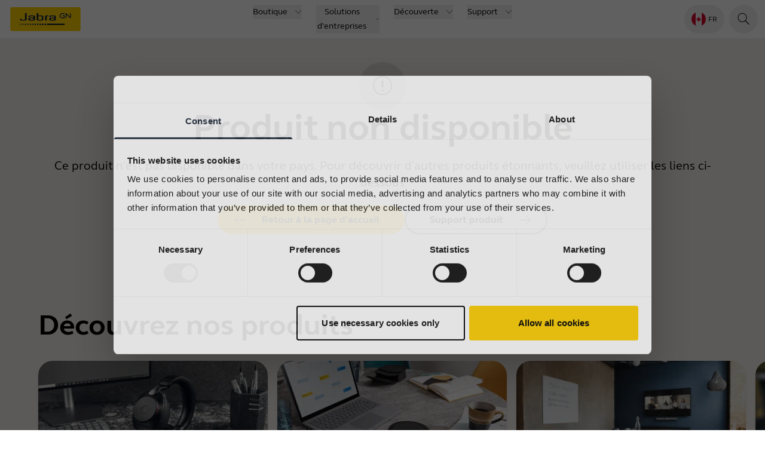

--- FILE ---
content_type: text/html; charset=utf-8
request_url: https://www.jabra.com/fr-ca/accessories/jabra-evolve80-ear-cushions
body_size: 45648
content:
<!DOCTYPE html><html lang="fr-CA"><head><meta charSet="utf-8" data-next-head=""/><meta name="viewport" content="width=device-width" data-next-head=""/><meta name="robots" content="noindex" data-next-head=""/><meta name="prerender-status-code" content="404" data-next-head=""/><link rel="preload" href="/_next/static/media/6541b60e20aac483-s.p.woff2" as="font" type="font/woff2" crossorigin="anonymous" data-next-font="size-adjust"/><link rel="preload" href="/_next/static/media/b5e1230c2261fc29-s.p.woff2" as="font" type="font/woff2" crossorigin="anonymous" data-next-font="size-adjust"/><link rel="preload" href="/_next/static/media/0a9206d8bf8fecf0-s.p.woff2" as="font" type="font/woff2" crossorigin="anonymous" data-next-font="size-adjust"/><link rel="preload" href="/_next/static/media/74940ae3faa9fda0-s.p.woff2" as="font" type="font/woff2" crossorigin="anonymous" data-next-font="size-adjust"/><link rel="preload" href="/_next/static/css/bc09f08f67efad60.css" as="style"/><link rel="preload" href="/_next/static/css/e2e0abb8db43969a.css" as="style"/><link rel="preload" href="/_next/static/css/6f0ccf316e14232c.css" as="style"/><link rel="preload" href="/_next/static/css/06de9acfc6a500da.css" as="style"/><script id="inline-script" data-nscript="beforeInteractive">window.addEventListener("CookiebotOnDialogInit", function() {
    if (Cookiebot.getDomainUrlParam("CookiebotScan") === "true")
      Cookiebot.setOutOfRegion();
  });</script><link rel="stylesheet" href="/_next/static/css/bc09f08f67efad60.css" data-n-g=""/><link rel="stylesheet" href="/_next/static/css/e2e0abb8db43969a.css" data-n-g=""/><link rel="stylesheet" href="/_next/static/css/6f0ccf316e14232c.css" data-n-g=""/><link rel="stylesheet" href="/_next/static/css/06de9acfc6a500da.css" data-n-p=""/><noscript data-n-css=""></noscript><script defer="" noModule="" src="/_next/static/chunks/polyfills-42372ed130431b0a.js"></script><script src="/_next/static/chunks/webpack-cb34def522cdf8fb.js" defer=""></script><script src="/_next/static/chunks/react-vendor-dc9fb457ecb849c6.js" defer=""></script><script src="/_next/static/chunks/vendors-451914e110d187b7.js" defer=""></script><script src="/_next/static/chunks/main-0414b3f8fed838d5.js" defer=""></script><script src="/_next/static/chunks/gn-audio-components-acb78b07daef23dc.js" defer=""></script><script src="/_next/static/chunks/gn-audio-core-808c2884c0447253.js" defer=""></script><script src="/_next/static/chunks/radix-ui-aa1cea1953f88df3.js" defer=""></script><script src="/_next/static/chunks/sitecore-jss-bfb0f78c92009b4e.js" defer=""></script><script src="/_next/static/chunks/graphql-273e5e858d697783.js" defer=""></script><script src="/_next/static/chunks/utilities-825542085dea7ca2.js" defer=""></script><script src="/_next/static/chunks/pages/_app-8f9ac4254d0c998f.js" defer=""></script><script src="/_next/static/chunks/animations-622aefad18dd5337.js" defer=""></script><script src="/_next/static/chunks/pages/%5B%5B...path%5D%5D-e2ce4bf59d401ed7.js" defer=""></script><script src="/_next/static/4pmM4CdB_5zDQ0jRHEKY6/_buildManifest.js" defer=""></script><script src="/_next/static/4pmM4CdB_5zDQ0jRHEKY6/_ssgManifest.js" defer=""></script></head><body><link rel="preload" as="image" href="/-/media/Images/Flags-rounded/ca.png?h=64&amp;iar=0&amp;w=64&amp;hash=1F96C44D1DE24EF5B9AAD42CA3209E17"/><link rel="preload" as="image" href="/-/media/Images/logos/logo-company-gn-store.png?h=40&amp;iar=0&amp;w=79&amp;hash=58282DD6E8F362E5C9681525DE2EF0DE"/><div id="__next"><div id="page-container-wrapper" class="m-auto max-w-[1920px]"><div><div><div class="page-container __className_1e5a36 right-scroll-bar-position"><div></div><main><div class="flex flex-col"><!--$--><!--/$--><!--$?--><template id="B:0"></template><h4>Loading component...</h4><!--/$--><!--$--><!--/$--><!--$--><!--/$--><!--$?--><template id="B:1"></template><h4>Loading component...</h4><!--/$--><!--$--><div class="themed-container light" style="--bgColor:white;--fgColor:black"></div><!--/$--><!--$--><!--/$--></div></main><div><!--$--><div class="themed-container light"><div class="bg-theme dark relative h-10"><nav class="absolute bottom-0 z-10 inline-block translate-y-1/2 rounded-r-full bg-gray-800 py-4 pl-7 pr-12 text-gray-100" aria-label="system.Breadcrumbs" role="navigation"><ol class="flex h-full flex-wrap items-center"><li class="mr-6"><a class="group focus-visible:outline-none disabled:opacity-80 disabled:cursor-not-allowed !no-underline" href="/fr-ca/" aria-label="system.Home" tabindex="0"><div class="flex items-center rounded-full font-bold group-focus-visible:button justify-between h-12 min-w-12 transition-colors ease-linear duration-300"><div class="flex items-center rounded-full relative h-full w-12 justify-center dark:text-white text-black group-hover:bg-black group-hover:bg-opacity-8 dark:group-hover:bg-gray-700 transition-colors ease-linear duration-300"><div class="absolute flex size-6 items-center justify-center transition-[transform,left,right] duration-300 ease-linear"><div class="jabra-icon h-6 w-6"><svg xmlns="http://www.w3.org/2000/svg" width="24" height="25" fill="currentColor" role="img" viewBox="0 0 24 25" preserveAspectRatio="xMidYMid meet" class="h-full w-full" aria-hidden="true"><path fill-rule="evenodd" d="M12 2.333c-.307 0-.601.117-.825.325l-9.002 7.797a.5.5 0 1 0 .654.756L3 11.06v9.272a2 2 0 0 0 2 2h4.5a.5.5 0 0 0 .5-.5m0-.003v-5.747a.3.3 0 0 1 .069-.198c.037-.042.074-.052.098-.052h3.666c.024 0 .061.01.098.052a.3.3 0 0 1 .069.198v5.75a.5.5 0 0 0 .5.5H19a2 2 0 0 0 2-2v-9.272l.173.15a.5.5 0 1 0 .654-.756l-9.002-7.797A1.22 1.22 0 0 0 12 2.333m3 19v-5.25a1.3 1.3 0 0 0-.322-.862 1.13 1.13 0 0 0-.845-.388h-3.666c-.33 0-.632.148-.845.387a1.3 1.3 0 0 0-.322.863v5.25H5a1 1 0 0 1-1-1V10.199q.053-.046.097-.088l7.85-6.794L20 10.195v10.138a1 1 0 0 1-1 1z" clip-rule="evenodd"></path></svg></div></div></div></div></a></li><li class="text-white"><span aria-current="location">Produit non disponible</span></li></ol></nav></div></div><!--/$--><!--$--><div class="themed-container light" style="--bgColor:#ECE1D7"><footer class="bg-theme relative"><div class="container-padding container py"><div class="grid grid-cols-1 gap-x-[1.5rem] pb-4 pt-12 max-md:gap-y-6 md:grid-cols-2 md:gap-y-16 lg:grid-cols-3 xl:grid-cols-4"><div><div class="flex flex-[1_0_250px] flex-col gap-4 max-md:hidden"><h2 class="font-bold">À propos de nous</h2><ul class="flex flex-col gap-1" aria-label="À propos de nous"><li><a href="/fr-ca/about" class="text-sm">À propos de Jabra</a></li><li><a href="/fr-ca/about/careers" class="text-sm">Carrières</a></li><li><a href="/fr-ca/about/sustainability" class="text-sm">Durabilité</a></li><li><a href="/fr-ca/about/news-and-press-releases" class="text-sm">Actualité et communiqués de presse</a></li><li><a href="/fr-ca/articles" class="text-sm">Lire notre blog</a></li></ul></div><div class="flex flex-[1_0_100%] flex-col gap-4 md:hidden"><div class="accordion"><button class="w-full p-1 text-left" type="button" aria-expanded="false" aria-controls="controls-edcf8217-c6d0-4103-813f-87df5619f204" id="accordion-edcf8217-c6d0-4103-813f-87df5619f204"><div class="flex items-center font-bold"><h3 class="flex-1">À propos de nous</h3><span class="accordion-icon"><div class="h-3 w-3 jabra-icon"><svg xmlns="http://www.w3.org/2000/svg" width="24" height="24" fill="none" role="img" viewBox="0 0 24 25" preserveAspectRatio="xMidYMid meet" class="h-full w-full" aria-hidden="true"><path fill="#000" d="M16.646 8.646 12 13.293 7.354 8.646a.5.5 0 1 0-.708.708l5 5q.037.036.079.064a.5.5 0 0 0 .629-.064l5-5a.5.5 0 0 0-.708-.708"></path></svg></div></span></div></button><div class="grid-rows-0 grid overflow-hidden" style="grid-template-rows:0" id="controls-edcf8217-c6d0-4103-813f-87df5619f204" role="region" aria-labelledby="accordion-edcf8217-c6d0-4103-813f-87df5619f204"><div class="overflow-hidden"><ul class="flex flex-col gap-1 p-1"><li><a href="/fr-ca/about" class="text-sm" tabindex="-1">À propos de Jabra</a></li><li><a href="/fr-ca/about/careers" class="text-sm" tabindex="-1">Carrières</a></li><li><a href="/fr-ca/about/sustainability" class="text-sm" tabindex="-1">Durabilité</a></li><li><a href="/fr-ca/about/news-and-press-releases" class="text-sm" tabindex="-1">Actualité et communiqués de presse</a></li><li><a href="/fr-ca/articles" class="text-sm" tabindex="-1">Lire notre blog</a></li></ul></div></div></div></div></div><div><div class="flex flex-[1_0_250px] flex-col gap-4 max-md:hidden"><h2 class="font-bold">Nos produits</h2><ul class="flex flex-col gap-1" aria-label="Nos produits"><li><a href="/fr-ca/business/office-headsets" class="text-sm">Micro-casques</a></li><li><a href="/fr-ca/business/speakerphones/jabra-speak-series" class="text-sm">Speakerphones</a></li><li><a href="/fr-ca/software-and-services" class="text-sm">Logiciels</a></li><li><a href="/fr-ca/accessories" class="text-sm">Accessoires</a></li></ul></div><div class="flex flex-[1_0_100%] flex-col gap-4 md:hidden"><div class="accordion"><button class="w-full p-1 text-left" type="button" aria-expanded="false" aria-controls="controls-c30be0d6-af2c-43d5-a5e6-c3040a529286" id="accordion-c30be0d6-af2c-43d5-a5e6-c3040a529286"><div class="flex items-center font-bold"><h3 class="flex-1">Nos produits</h3><span class="accordion-icon"><div class="h-3 w-3 jabra-icon"><svg xmlns="http://www.w3.org/2000/svg" width="24" height="24" fill="none" role="img" viewBox="0 0 24 25" preserveAspectRatio="xMidYMid meet" class="h-full w-full" aria-hidden="true"><path fill="#000" d="M16.646 8.646 12 13.293 7.354 8.646a.5.5 0 1 0-.708.708l5 5q.037.036.079.064a.5.5 0 0 0 .629-.064l5-5a.5.5 0 0 0-.708-.708"></path></svg></div></span></div></button><div class="grid-rows-0 grid overflow-hidden" style="grid-template-rows:0" id="controls-c30be0d6-af2c-43d5-a5e6-c3040a529286" role="region" aria-labelledby="accordion-c30be0d6-af2c-43d5-a5e6-c3040a529286"><div class="overflow-hidden"><ul class="flex flex-col gap-1 p-1"><li><a href="/fr-ca/business/office-headsets" class="text-sm" tabindex="-1">Micro-casques</a></li><li><a href="/fr-ca/business/speakerphones/jabra-speak-series" class="text-sm" tabindex="-1">Speakerphones</a></li><li><a href="/fr-ca/software-and-services" class="text-sm" tabindex="-1">Logiciels</a></li><li><a href="/fr-ca/accessories" class="text-sm" tabindex="-1">Accessoires</a></li></ul></div></div></div></div></div><div><div class="flex flex-[1_0_250px] flex-col gap-4 max-md:hidden"><h2 class="font-bold">Instructions d&#x27;achat</h2><ul class="flex flex-col gap-1" aria-label="Instructions d&#x27;achat"><li><a href="/fr-CA/where-to-buy/partner-locator" class="text-sm">Localisateur de Partenaire</a></li></ul></div><div class="flex flex-[1_0_100%] flex-col gap-4 md:hidden"><div class="accordion"><button class="w-full p-1 text-left" type="button" aria-expanded="false" aria-controls="controls-70332690-4179-4bf4-9fdd-0c7b428517a8" id="accordion-70332690-4179-4bf4-9fdd-0c7b428517a8"><div class="flex items-center font-bold"><h3 class="flex-1">Instructions d&#x27;achat</h3><span class="accordion-icon"><div class="h-3 w-3 jabra-icon"><svg xmlns="http://www.w3.org/2000/svg" width="24" height="24" fill="none" role="img" viewBox="0 0 24 25" preserveAspectRatio="xMidYMid meet" class="h-full w-full" aria-hidden="true"><path fill="#000" d="M16.646 8.646 12 13.293 7.354 8.646a.5.5 0 1 0-.708.708l5 5q.037.036.079.064a.5.5 0 0 0 .629-.064l5-5a.5.5 0 0 0-.708-.708"></path></svg></div></span></div></button><div class="grid-rows-0 grid overflow-hidden" style="grid-template-rows:0" id="controls-70332690-4179-4bf4-9fdd-0c7b428517a8" role="region" aria-labelledby="accordion-70332690-4179-4bf4-9fdd-0c7b428517a8"><div class="overflow-hidden"><ul class="flex flex-col gap-1 p-1"><li><a href="/fr-CA/where-to-buy/partner-locator" class="text-sm" tabindex="-1">Localisateur de Partenaire</a></li></ul></div></div></div></div></div><div><div class="flex flex-[1_0_250px] flex-col gap-4 max-md:hidden"><h2 class="font-bold">Nous contacter</h2><ul class="flex flex-col gap-1" aria-label="Nous contacter"><li><a href="/fr-ca/contact" class="text-sm">Contactez notre service commercial</a></li><li><a href="/fr-CA/support" class="text-sm">Contactez le support</a></li><li><a href="/fr-ca/store-support" class="text-sm">Support de la boutique en ligne</a></li><li><a href="/fr-ca/product-registration" class="text-sm">Enregistrez votre produit</a></li><li><a href="https://developer.jabra.com/" class="text-sm">Programme Développeurs</a></li><li><a href="/fr-ca/partners" class="text-sm">Programme partenaires</a></li><li><a href="/fr-CA/support-page/warranty-and-service" class="text-sm">Garantie &amp; Service</a></li><li><a href="/fr-CA/jabra-end-of-sales-policy" class="text-sm">Politique de fin de vie de l&#x27;entreprise</a></li></ul></div><div class="flex flex-[1_0_100%] flex-col gap-4 md:hidden"><div class="accordion"><button class="w-full p-1 text-left" type="button" aria-expanded="false" aria-controls="controls-67093d8e-bd00-44de-8f3c-d27ac4e8f83d" id="accordion-67093d8e-bd00-44de-8f3c-d27ac4e8f83d"><div class="flex items-center font-bold"><h3 class="flex-1">Nous contacter</h3><span class="accordion-icon"><div class="h-3 w-3 jabra-icon"><svg xmlns="http://www.w3.org/2000/svg" width="24" height="24" fill="none" role="img" viewBox="0 0 24 25" preserveAspectRatio="xMidYMid meet" class="h-full w-full" aria-hidden="true"><path fill="#000" d="M16.646 8.646 12 13.293 7.354 8.646a.5.5 0 1 0-.708.708l5 5q.037.036.079.064a.5.5 0 0 0 .629-.064l5-5a.5.5 0 0 0-.708-.708"></path></svg></div></span></div></button><div class="grid-rows-0 grid overflow-hidden" style="grid-template-rows:0" id="controls-67093d8e-bd00-44de-8f3c-d27ac4e8f83d" role="region" aria-labelledby="accordion-67093d8e-bd00-44de-8f3c-d27ac4e8f83d"><div class="overflow-hidden"><ul class="flex flex-col gap-1 p-1"><li><a href="/fr-ca/contact" class="text-sm" tabindex="-1">Contactez notre service commercial</a></li><li><a href="/fr-CA/support" class="text-sm" tabindex="-1">Contactez le support</a></li><li><a href="/fr-ca/store-support" class="text-sm" tabindex="-1">Support de la boutique en ligne</a></li><li><a href="/fr-ca/product-registration" class="text-sm" tabindex="-1">Enregistrez votre produit</a></li><li><a href="https://developer.jabra.com/" class="text-sm" tabindex="-1">Programme Développeurs</a></li><li><a href="/fr-ca/partners" class="text-sm" tabindex="-1">Programme partenaires</a></li><li><a href="/fr-CA/support-page/warranty-and-service" class="text-sm" tabindex="-1">Garantie &amp; Service</a></li><li><a href="/fr-CA/jabra-end-of-sales-policy" class="text-sm" tabindex="-1">Politique de fin de vie de l&#x27;entreprise</a></li></ul></div></div></div></div></div></div><div class="py-12"><div class="border-t border-gray-100 pt-12"><img alt="GN Making Life Sound Better" width="79" height="40" src="/-/media/Images/logos/logo-company-gn-store.png?h=40&amp;iar=0&amp;w=79&amp;hash=58282DD6E8F362E5C9681525DE2EF0DE"/><ul class="flex flex-col flex-wrap gap-x-4 pt-6 xxs:flex-row"><li><a href="/fr-ca/footerpages/safety-and-warning" class="text-xs leading-5">Sécurité et mise en garde</a></li><li><a href="/fr-ca/footerpages/cookie-policy" class="text-xs leading-5">Politique des cookies</a></li><li><a href="/fr-ca/footerpages/cookie-policy" class="text-xs leading-5">Modifier les paramètres de consentement des cookies </a></li><li><a href="/fr-ca/footerpages/declarations-of-conformity" class="text-xs leading-5">Déclarations de conformité</a></li><li><a href="https://www.jabra.com/commercial-claims" class="text-xs leading-5">Les études qui le prouvent</a></li><li><a href="/fr-ca/footerpages/privacy-policy" class="text-xs leading-5">Politique de Confidentialité</a></li></ul></div></div></div></footer></div><!--/$--></div></div></div></div></div></div><script>requestAnimationFrame(function(){$RT=performance.now()});</script><div hidden id="S:0"><header class="top-menu relative z-30 flex flex-col bg-white"><div id="header" data-focus-item="true" class="z-30"><div class="flex content-center justify-between"><div class="w-full lg:hidden"><div class="bg-white flex flex-1 justify-between px-3 py-2 lg:hidden mobile topMenu"><div class="flex items-center"><a href="/fr-ca/" class="mr-auto flex h-10 w-fit justify-start self-center text-xs"><img alt="topmenu.JabraLogo" aria-label="topmenu.JabraLogo" width="600" height="200" decoding="async" data-nimg="1" class="w-32" style="color:transparent" src="[data-uri]"/></a></div><ul class="flex cursor-pointer items-center self-center"><li class="MegaMenu_menuButton__YuteR"></li><li class="MegaMenu_menuButton__YuteR"></li><li class="MegaMenu_menuButton__YuteR"><button title="topmenu.Navigation" aria-label="topmenu.Navigation" aria-haspopup="menu" aria-expanded="false" class="btn-top-menu"><div class="jabra-icon h-6 w-6"><svg xmlns="http://www.w3.org/2000/svg" width="24" height="25" fill="currentColor" role="img" viewBox="0 0 24 25" preserveAspectRatio="xMidYMid meet" class="h-full w-full" aria-hidden="true"><path fill-rule="evenodd" d="M3.094 7.833a.5.5 0 0 1 .5-.5h16a.5.5 0 0 1 0 1h-16a.5.5 0 0 1-.5-.5M3 11.833a.5.5 0 0 1 .5-.5h16a.5.5 0 0 1 0 1h-16a.5.5 0 0 1-.5-.5M3 15.833a.5.5 0 0 1 .5-.5h16a.5.5 0 0 1 0 1h-16a.5.5 0 0 1-.5-.5" clip-rule="evenodd"></path></svg></div></button></li></ul></div></div><div id="top-menu" data-focus-item="true" class="hidden w-full lg:block"><div class="h-16 w-full grid-cols-3 items-center px-3 lg:grid min-[1930px]:px-0 desktop topMenu bg-white"><div><div class="flex items-center"><a href="/fr-ca/" class="mr-auto flex h-10 w-fit justify-start self-center text-xs"><img alt="topmenu.JabraLogo" aria-label="topmenu.JabraLogo" width="600" height="200" decoding="async" data-nimg="1" class="w-32" style="color:transparent" src="[data-uri]"/></a></div></div><nav aria-label="topmenu.TopMenu" class="top-menu flex items-center justify-center"><ul class="flex"><li class="mx-2 box-border cursor-pointer text-nowrap px-1 text-[0.875rem] leading-6 text-black"><div data-focus-item="true" id="_R_b75mkum_"><button id="group-12 5e8a56c6-732e-411e-a790-d8771862abdc" class="group flex items-center"><span class="border-b-0 bg-gradient-to-r from-yellow to-yellow bg-[length:0_2px] bg-left-bottom bg-no-repeat transition-[background-size] duration-500 ease-in-out group-hover:bg-[length:100%_2px] group-hover:bg-left-bottom false">Boutique</span><div class="ml-3 h-3 w-3 jabra-icon"><svg xmlns="http://www.w3.org/2000/svg" width="24" height="25" fill="currentColor" role="img" viewBox="0 0 24 25" preserveAspectRatio="xMidYMid meet" class="h-full w-full" aria-hidden="true"><path fill-rule="evenodd" d="M2.156 6.8a.5.5 0 0 1 .707.018L12 16.446l9.137-9.628a.5.5 0 0 1 .726.688l-9.49 10a.5.5 0 0 1-.406.154.5.5 0 0 1-.34-.155l-9.49-9.999a.5.5 0 0 1 .019-.707" clip-rule="evenodd"></path></svg></div></button></div></li><li class="mx-2 box-border cursor-pointer text-nowrap px-1 text-[0.875rem] leading-6 text-black"><div data-focus-item="true" id="_R_j75mkum_"><button id="group-12 d2a26bf7-10f1-48b7-add9-866626855e5f" class="group flex items-center"><span class="border-b-0 bg-gradient-to-r from-yellow to-yellow bg-[length:0_2px] bg-left-bottom bg-no-repeat transition-[background-size] duration-500 ease-in-out group-hover:bg-[length:100%_2px] group-hover:bg-left-bottom false">Solutions d&#x27;entreprises</span><div class="ml-3 h-3 w-3 jabra-icon"><svg xmlns="http://www.w3.org/2000/svg" width="24" height="25" fill="currentColor" role="img" viewBox="0 0 24 25" preserveAspectRatio="xMidYMid meet" class="h-full w-full" aria-hidden="true"><path fill-rule="evenodd" d="M2.156 6.8a.5.5 0 0 1 .707.018L12 16.446l9.137-9.628a.5.5 0 0 1 .726.688l-9.49 10a.5.5 0 0 1-.406.154.5.5 0 0 1-.34-.155l-9.49-9.999a.5.5 0 0 1 .019-.707" clip-rule="evenodd"></path></svg></div></button></div></li><li class="mx-2 box-border cursor-pointer text-nowrap px-1 text-[0.875rem] leading-6 text-black"><div data-focus-item="true" id="_R_r75mkum_"><button id="group-12 3e8d2a9d-8d92-4c57-b31b-638c6a83039c" class="group flex items-center"><span class="border-b-0 bg-gradient-to-r from-yellow to-yellow bg-[length:0_2px] bg-left-bottom bg-no-repeat transition-[background-size] duration-500 ease-in-out group-hover:bg-[length:100%_2px] group-hover:bg-left-bottom false">Découverte</span><div class="ml-3 h-3 w-3 jabra-icon"><svg xmlns="http://www.w3.org/2000/svg" width="24" height="25" fill="currentColor" role="img" viewBox="0 0 24 25" preserveAspectRatio="xMidYMid meet" class="h-full w-full" aria-hidden="true"><path fill-rule="evenodd" d="M2.156 6.8a.5.5 0 0 1 .707.018L12 16.446l9.137-9.628a.5.5 0 0 1 .726.688l-9.49 10a.5.5 0 0 1-.406.154.5.5 0 0 1-.34-.155l-9.49-9.999a.5.5 0 0 1 .019-.707" clip-rule="evenodd"></path></svg></div></button></div></li><li class="mx-2 box-border cursor-pointer text-nowrap px-1 text-[0.875rem] leading-6 text-black"><div data-focus-item="true" id="_R_1375mkum_"><button id="group-12 951a07c2-4acb-4bba-a1f4-b86450f6d291" class="group flex items-center"><span class="border-b-0 bg-gradient-to-r from-yellow to-yellow bg-[length:0_2px] bg-left-bottom bg-no-repeat transition-[background-size] duration-500 ease-in-out group-hover:bg-[length:100%_2px] group-hover:bg-left-bottom false">Support</span><div class="ml-3 h-3 w-3 jabra-icon"><svg xmlns="http://www.w3.org/2000/svg" width="24" height="25" fill="currentColor" role="img" viewBox="0 0 24 25" preserveAspectRatio="xMidYMid meet" class="h-full w-full" aria-hidden="true"><path fill-rule="evenodd" d="M2.156 6.8a.5.5 0 0 1 .707.018L12 16.446l9.137-9.628a.5.5 0 0 1 .726.688l-9.49 10a.5.5 0 0 1-.406.154.5.5 0 0 1-.34-.155l-9.49-9.999a.5.5 0 0 1 .019-.707" clip-rule="evenodd"></path></svg></div></button></div></li></ul></nav><ul class="flex justify-self-end"><li data-focus-item="true" id="_R_1d75mkum_"><div class="MegaMenu_menuButton__YuteR"><button aria-label="topmenu.LanguageMenu: fr" class="btn-top-menu w-full justify-between py-3 lg:w-auto lg:px-3 false"><div class="flex items-center lg:justify-center"><img alt="Canada country" width="24" height="24" src="/-/media/Images/Flags-rounded/ca.png?h=64&amp;iar=0&amp;w=64&amp;hash=1F96C44D1DE24EF5B9AAD42CA3209E17"/><span class="ml-1 text-xs font-normal max-lg:hidden lg:inline"><span class="uppercase">fr</span></span><span class="ml-4 text-xs font-normal lg:hidden">Français / Canada</span></div><div class="icon h-3 lg:hidden jabra-icon w-6"><svg xmlns="http://www.w3.org/2000/svg" width="24" height="25" fill="currentColor" role="img" viewBox="0 0 24 25" preserveAspectRatio="xMidYMid meet" class="h-full w-full" aria-hidden="true"><path fill-rule="evenodd" d="M6.64 2.322a.5.5 0 0 1 .706-.019l10 9.49c.115.11.167.26.154.407a.5.5 0 0 1-.155.34l-9.999 9.489a.5.5 0 1 1-.688-.726l9.628-9.137-9.628-9.137a.5.5 0 0 1-.019-.707" clip-rule="evenodd"></path></svg></div></button></div></li><li data-focus-item="true" id="_R_2d75mkum_"><div class="MegaMenu_menuButton__YuteR"><button title="topmenu.Search" aria-label="topmenu.Search" class="search-button btn-top-menu "><div class="size-6 jabra-icon"><svg xmlns="http://www.w3.org/2000/svg" width="24" height="24" fill="currentColor" role="img" viewBox="0 0 24 25" preserveAspectRatio="xMidYMid meet" class="h-full w-full" aria-hidden="true"><path fill-rule="evenodd" d="M9.906 2.994c-3.812 0-6.902 3.075-6.902 6.868s3.09 6.87 6.902 6.87 6.902-3.076 6.902-6.87-3.09-6.868-6.902-6.868M2.004 9.862c0-4.343 3.538-7.864 7.902-7.864S17.81 5.52 17.81 9.862c0 4.344-3.538 7.865-7.903 7.865-4.364 0-7.902-3.521-7.902-7.865" clip-rule="evenodd"></path><path fill-rule="evenodd" d="M14.793 14.822c.23-.23.605-.23.836 0l6.202 6.172c.23.23.23.602 0 .832a.593.593 0 0 1-.836 0l-6.202-6.172a.586.586 0 0 1 0-.832" clip-rule="evenodd"></path></svg></div></button></div></li></ul></div> </div></div> </div></header></div><script>$RB=[];$RV=function(a){$RT=performance.now();for(var b=0;b<a.length;b+=2){var c=a[b],e=a[b+1];null!==e.parentNode&&e.parentNode.removeChild(e);var f=c.parentNode;if(f){var g=c.previousSibling,h=0;do{if(c&&8===c.nodeType){var d=c.data;if("/$"===d||"/&"===d)if(0===h)break;else h--;else"$"!==d&&"$?"!==d&&"$~"!==d&&"$!"!==d&&"&"!==d||h++}d=c.nextSibling;f.removeChild(c);c=d}while(c);for(;e.firstChild;)f.insertBefore(e.firstChild,c);g.data="$";g._reactRetry&&requestAnimationFrame(g._reactRetry)}}a.length=0};
$RC=function(a,b){if(b=document.getElementById(b))(a=document.getElementById(a))?(a.previousSibling.data="$~",$RB.push(a,b),2===$RB.length&&("number"!==typeof $RT?requestAnimationFrame($RV.bind(null,$RB)):(a=performance.now(),setTimeout($RV.bind(null,$RB),2300>a&&2E3<a?2300-a:$RT+300-a)))):b.parentNode.removeChild(b)};$RC("B:0","S:0")</script><div hidden id="S:1"><div class="container-fluid overflow-hidden light" style="background-color:#F5F0EB"><div class="container !py-0"><div class="flex flex-col items-center justify-center gap-8 pb-28 align-top"><div class="flex size-20 items-center justify-center rounded-full bg-black/10"><div class="size-10 jabra-icon"><svg xmlns="http://www.w3.org/2000/svg" width="24" height="24" fill="currentColor" role="img" viewBox="0 0 24 25" preserveAspectRatio="xMidYMid meet" class="h-full w-full" aria-hidden="true"><path fill-rule="evenodd" d="M12 3a9 9 0 1 0 0 18 9 9 0 0 0 0-18m0-1C6.477 2 2 6.477 2 12s4.477 10 10 10 10-4.477 10-10S17.523 2 12 2" clip-rule="evenodd"></path><path fill-rule="evenodd" d="M11.03 8.002a.975.975 0 1 1 1.945 0l-.374 5.836h-1.197z" clip-rule="evenodd"></path><path d="M13 16.9a1 1 0 1 1-2 0 1 1 0 0 1 2 0"></path></svg></div></div><div><h1 class="heading-1 text-center">Produit non disponible</h1><p class="paragraph-large mb-6 text-center">Ce produit n'est pas disponible dans votre pays. Pour découvrir d'autres produits étonnants, veuillez utiliser les liens ci-dessous</p></div><div class="buttonRow flex flex-col gap-4 md:flex-row md:gap-2"><a class="group focus-visible:outline-none disabled:opacity-80 disabled:cursor-not-allowed !no-underline" href="/fr-ca/" tabindex="0"><div class="flex items-center rounded-full font-bold group-focus-visible:button justify-between flex-row-reverse h-12 min-w-12 bg-yellow group-hover:bg-gray-700 border-2 border-[transparent] group-hover:bg-gray-700 transition-colors ease-linear duration-300"><div class="mx-auto font-bold text-nowrap mr-10 ml-6 text-black group-hover:text-white transition-colors ease-linear duration-300">Retour à la page d&#x27;accueil</div><div class="flex items-center rounded-full relative justify-end h-full w-12 bg-yellow text-black transition-colors ease-linear duration-300"><div class="absolute flex size-6 items-center justify-center transition-[transform,left,right] duration-300 ease-linear right-0 group-hover:right-1/2 group-hover:[transform:translateX(50%)]"><div class="jabra-icon h-6 w-6"><svg xmlns="http://www.w3.org/2000/svg" width="24" height="25" fill="currentColor" role="img" viewBox="0 0 24 25" preserveAspectRatio="xMidYMid meet" class="h-full w-full" aria-hidden="true"><path stroke="#000" stroke-linecap="round" stroke-linejoin="round" d="m9.15 5.916-6.65 7m0 0 6.65 7m-6.65-7h19"></path></svg></div></div></div></div></a><a class="group focus-visible:outline-none disabled:opacity-80 disabled:cursor-not-allowed !no-underline" href="/fr-CA/support" tabindex="0"><div class="flex items-center rounded-full font-bold group-focus-visible:button justify-between h-12 min-w-12 border-gray-700 group-hover:bg-gray-700  box-border border-2 dark:group-hover:bg-white dark:border-white box-border transition-colors ease-linear duration-300"><div class="mx-auto font-bold text-nowrap mr-6 ml-10 text-black group-hover:text-white dark:text-white dark:group-hover:text-black transition-colors ease-linear duration-300">Support produit</div><div class="flex items-center rounded-full relative h-full w-12 text-black group-hover:text-black group-hover:bg-white dark:text-white dark:group-hover:text-white dark:group-hover:bg-gray-700 transition-colors ease-linear duration-300"><div class="absolute flex size-6 items-center justify-center transition-[transform,left,right] duration-300 ease-linear left-0 group-hover:left-1/2 group-hover:[transform:translateX(-50%)]"><div class="jabra-icon h-6 w-6"><svg xmlns="http://www.w3.org/2000/svg" width="24" height="25" fill="currentColor" role="img" viewBox="0 0 24 25" preserveAspectRatio="xMidYMid meet" class="h-full w-full" aria-hidden="true"><path stroke="#000" stroke-linecap="round" stroke-linejoin="round" d="m14.85 19.916 6.65-7m0 0-6.65-7m6.65 7h-19"></path></svg></div></div></div></div></a></div></div><div class="w-full pb-12 pt-4 last:pb-0"><h2 class="heading-2">Découvrez nos produits</h2><div class="pt-4"><article class="flex select-none flex-col items-center" data-testid="jabra-slider"><div class="relative w-full focus:outline-none"><div class="grow " data-testid="slider-viewport"><ul class="flex" data-testid="slides-container"><li class="flex flex-shrink-0 flex-grow-0 justify-center mr-2 md:mr-4" data-testid="slide-sliderCard-1f377d6a-85e6-420d-b66a-c9d2ed3e495c"><div class="light flex min-h-64 w-[21rem] flex-col rounded-3xl bg-white shadow-md md:w-[24rem]"><div class="relative h-48 w-full overflow-hidden rounded-t-3xl"><img alt="" width="390" height="260" class="size-full object-cover" loading="lazy" src="/-/media/Global/Spots/Product-not-found/Explore-our-products/headsets.png?h=260&amp;iar=0&amp;w=390&amp;hash=6FF9E5F7C1F0CFA71D25595088D1F877"/></div><div class="flex grow flex-col px-4 pb-6 pt-4"><div><h3 class="heading-5" id="headerCard-1f377d6a-85e6-420d-b66a-c9d2ed3e495c">Micro-casques</h3><p class="paragraph">Quel que soit votre espace de travail, nous avons la technologie qu'il vous faut.</p></div><section class="flex flex-row flex-wrap gap-2 mt-6 flex flex-col flex-wrap gap-2 md:flex-row"><a class="group focus-visible:outline-none disabled:opacity-80 disabled:cursor-not-allowed !no-underline" href="/fr-ca/business/office-headsets" tabindex="0"><div class="flex items-center rounded-full font-bold group-focus-visible:button justify-between h-12 min-w-12 border-gray-700 group-hover:bg-gray-700  box-border border-2 dark:group-hover:bg-white dark:border-white box-border transition-colors ease-linear duration-300"><div class="mx-auto font-bold text-nowrap mr-6 ml-10 text-black group-hover:text-white dark:text-white dark:group-hover:text-black transition-colors ease-linear duration-300">En savoir plus </div><div class="flex items-center rounded-full relative h-full w-12 text-black group-hover:text-black group-hover:bg-white dark:text-white dark:group-hover:text-white dark:group-hover:bg-gray-700 transition-colors ease-linear duration-300"><div class="absolute flex size-6 items-center justify-center transition-[transform,left,right] duration-300 ease-linear left-0 group-hover:left-1/2 group-hover:[transform:translateX(-50%)]"><div class="jabra-icon h-6 w-6"><svg xmlns="http://www.w3.org/2000/svg" width="24" height="25" fill="currentColor" role="img" viewBox="0 0 24 25" preserveAspectRatio="xMidYMid meet" class="h-full w-full" aria-hidden="true"><path stroke="#000" stroke-linecap="round" stroke-linejoin="round" d="m14.85 19.916 6.65-7m0 0-6.65-7m6.65 7h-19"></path></svg></div></div></div></div></a></section></div></div></li><li class="flex flex-shrink-0 flex-grow-0 justify-center mr-2 md:mr-4" data-testid="slide-sliderCard-f545b02c-a291-4826-9bad-3748634af250"><div class="light flex min-h-64 w-[21rem] flex-col rounded-3xl bg-white shadow-md md:w-[24rem]"><div class="relative h-48 w-full overflow-hidden rounded-t-3xl"><img alt="" width="390" height="260" class="size-full object-cover" loading="lazy" src="/-/media/Global/Spots/Product-not-found/Explore-our-products/speakerphones.png?h=260&amp;iar=0&amp;w=390&amp;hash=6BE43136831C4C8AE9693D15E15E7382"/></div><div class="flex grow flex-col px-4 pb-6 pt-4"><div><h3 class="heading-5" id="headerCard-f545b02c-a291-4826-9bad-3748634af250">Speakerphones</h3><p class="paragraph"> Speakerphones professionnels nouvelle génération, conçus pour le travail hybride</p></div><section class="flex flex-row flex-wrap gap-2 mt-6 flex flex-col flex-wrap gap-2 md:flex-row"><a class="group focus-visible:outline-none disabled:opacity-80 disabled:cursor-not-allowed !no-underline" href="/fr-ca/business/speakerphones/jabra-speak-series" tabindex="0"><div class="flex items-center rounded-full font-bold group-focus-visible:button justify-between h-12 min-w-12 border-gray-700 group-hover:bg-gray-700  box-border border-2 dark:group-hover:bg-white dark:border-white box-border transition-colors ease-linear duration-300"><div class="mx-auto font-bold text-nowrap mr-6 ml-10 text-black group-hover:text-white dark:text-white dark:group-hover:text-black transition-colors ease-linear duration-300">En savoir plus </div><div class="flex items-center rounded-full relative h-full w-12 text-black group-hover:text-black group-hover:bg-white dark:text-white dark:group-hover:text-white dark:group-hover:bg-gray-700 transition-colors ease-linear duration-300"><div class="absolute flex size-6 items-center justify-center transition-[transform,left,right] duration-300 ease-linear left-0 group-hover:left-1/2 group-hover:[transform:translateX(-50%)]"><div class="jabra-icon h-6 w-6"><svg xmlns="http://www.w3.org/2000/svg" width="24" height="25" fill="currentColor" role="img" viewBox="0 0 24 25" preserveAspectRatio="xMidYMid meet" class="h-full w-full" aria-hidden="true"><path stroke="#000" stroke-linecap="round" stroke-linejoin="round" d="m14.85 19.916 6.65-7m0 0-6.65-7m6.65 7h-19"></path></svg></div></div></div></div></a></section></div></div></li><li class="flex flex-shrink-0 flex-grow-0 justify-center mr-2 md:mr-4" data-testid="slide-sliderCard-566d3d8c-8d8a-4b8f-8101-859e96b063d2"><div class="light flex min-h-64 w-[21rem] flex-col rounded-3xl bg-white shadow-md md:w-[24rem]"><div class="relative h-48 w-full overflow-hidden rounded-t-3xl"><img alt="" width="390" height="260" class="size-full object-cover" loading="lazy" src="/-/media/Global/Spots/Product-not-found/Explore-our-products/video-solutions.png?h=260&amp;iar=0&amp;w=390&amp;hash=DC8A03D0AE5A6EF5FF6A7CE5CBBC5AD4"/></div><div class="flex grow flex-col px-4 pb-6 pt-4"><div><h3 class="heading-5" id="headerCard-566d3d8c-8d8a-4b8f-8101-859e96b063d2">Solutions vidéo</h3><p class="paragraph">Trouvez la solution vidéo la plus adaptée à votre configuration en conciliant qualité audio avancée et technologie vidéo exclusive.</p></div><section class="flex flex-row flex-wrap gap-2 mt-6 flex flex-col flex-wrap gap-2 md:flex-row"><a class="group focus-visible:outline-none disabled:opacity-80 disabled:cursor-not-allowed !no-underline" href="/fr-ca/business/video-conferencing/video-conferencing-cameras" tabindex="0"><div class="flex items-center rounded-full font-bold group-focus-visible:button justify-between h-12 min-w-12 border-gray-700 group-hover:bg-gray-700  box-border border-2 dark:group-hover:bg-white dark:border-white box-border transition-colors ease-linear duration-300"><div class="mx-auto font-bold text-nowrap mr-6 ml-10 text-black group-hover:text-white dark:text-white dark:group-hover:text-black transition-colors ease-linear duration-300">En savoir plus </div><div class="flex items-center rounded-full relative h-full w-12 text-black group-hover:text-black group-hover:bg-white dark:text-white dark:group-hover:text-white dark:group-hover:bg-gray-700 transition-colors ease-linear duration-300"><div class="absolute flex size-6 items-center justify-center transition-[transform,left,right] duration-300 ease-linear left-0 group-hover:left-1/2 group-hover:[transform:translateX(-50%)]"><div class="jabra-icon h-6 w-6"><svg xmlns="http://www.w3.org/2000/svg" width="24" height="25" fill="currentColor" role="img" viewBox="0 0 24 25" preserveAspectRatio="xMidYMid meet" class="h-full w-full" aria-hidden="true"><path stroke="#000" stroke-linecap="round" stroke-linejoin="round" d="m14.85 19.916 6.65-7m0 0-6.65-7m6.65 7h-19"></path></svg></div></div></div></div></a></section></div></div></li><li class="flex flex-shrink-0 flex-grow-0 justify-center mr-2 md:mr-4" data-testid="slide-sliderCard-39a615d9-8f03-492f-9e97-882aaf4040f6"><div class="light flex min-h-64 w-[21rem] flex-col rounded-3xl bg-white shadow-md md:w-[24rem]"><div class="relative h-48 w-full overflow-hidden rounded-t-3xl"><img alt="" width="390" height="260" class="size-full object-cover" loading="lazy" src="/-/media/Global/Spots/Product-not-found/Explore-our-products/personal-cameras.png?h=260&amp;iar=0&amp;w=390&amp;hash=A0FC876CEDC48318215424B36E9A789F"/></div><div class="flex grow flex-col px-4 pb-6 pt-4"><div><h3 class="heading-5" id="headerCard-39a615d9-8f03-492f-9e97-882aaf4040f6">Caméras personnelles</h3><p class="paragraph">Vos visioconférences personnelles prennent un nouveau tournant</p></div><section class="flex flex-row flex-wrap gap-2 mt-6 flex flex-col flex-wrap gap-2 md:flex-row"><a class="group focus-visible:outline-none disabled:opacity-80 disabled:cursor-not-allowed !no-underline" href="/fr-ca/business/video-conferencing/personal-video-cameras" tabindex="0"><div class="flex items-center rounded-full font-bold group-focus-visible:button justify-between h-12 min-w-12 border-gray-700 group-hover:bg-gray-700  box-border border-2 dark:group-hover:bg-white dark:border-white box-border transition-colors ease-linear duration-300"><div class="mx-auto font-bold text-nowrap mr-6 ml-10 text-black group-hover:text-white dark:text-white dark:group-hover:text-black transition-colors ease-linear duration-300">En savoir plus </div><div class="flex items-center rounded-full relative h-full w-12 text-black group-hover:text-black group-hover:bg-white dark:text-white dark:group-hover:text-white dark:group-hover:bg-gray-700 transition-colors ease-linear duration-300"><div class="absolute flex size-6 items-center justify-center transition-[transform,left,right] duration-300 ease-linear left-0 group-hover:left-1/2 group-hover:[transform:translateX(-50%)]"><div class="jabra-icon h-6 w-6"><svg xmlns="http://www.w3.org/2000/svg" width="24" height="25" fill="currentColor" role="img" viewBox="0 0 24 25" preserveAspectRatio="xMidYMid meet" class="h-full w-full" aria-hidden="true"><path stroke="#000" stroke-linecap="round" stroke-linejoin="round" d="m14.85 19.916 6.65-7m0 0-6.65-7m6.65 7h-19"></path></svg></div></div></div></div></a></section></div></div></li><li class="flex flex-shrink-0 flex-grow-0 justify-center mr-2 md:mr-4" data-testid="slide-sliderCard-6c476fc8-d4e5-4f56-adc2-a212004ece47"><div class="light flex min-h-64 w-[21rem] flex-col rounded-3xl bg-white shadow-md md:w-[24rem]"><div class="relative h-48 w-full overflow-hidden rounded-t-3xl"><img alt="" width="390" height="260" class="size-full object-cover" loading="lazy" src="/-/media/Global/Spots/Product-not-found/Explore-our-products/software.png?h=260&amp;iar=0&amp;w=390&amp;hash=58005281ECFCB73D2414FAF7494DD812"/></div><div class="flex grow flex-col px-4 pb-6 pt-4"><div><h3 class="heading-5" id="headerCard-6c476fc8-d4e5-4f56-adc2-a212004ece47">Logiciels</h3><p class="paragraph">Jabra propose toute une gamme de logiciels et de services qui vous aideront à exploiter au mieux nos micro-casques.</p></div><section class="flex flex-row flex-wrap gap-2 mt-6 flex flex-col flex-wrap gap-2 md:flex-row"><a class="group focus-visible:outline-none disabled:opacity-80 disabled:cursor-not-allowed !no-underline" href="/fr-ca/software-and-services" tabindex="0"><div class="flex items-center rounded-full font-bold group-focus-visible:button justify-between h-12 min-w-12 border-gray-700 group-hover:bg-gray-700  box-border border-2 dark:group-hover:bg-white dark:border-white box-border transition-colors ease-linear duration-300"><div class="mx-auto font-bold text-nowrap mr-6 ml-10 text-black group-hover:text-white dark:text-white dark:group-hover:text-black transition-colors ease-linear duration-300">En savoir plus </div><div class="flex items-center rounded-full relative h-full w-12 text-black group-hover:text-black group-hover:bg-white dark:text-white dark:group-hover:text-white dark:group-hover:bg-gray-700 transition-colors ease-linear duration-300"><div class="absolute flex size-6 items-center justify-center transition-[transform,left,right] duration-300 ease-linear left-0 group-hover:left-1/2 group-hover:[transform:translateX(-50%)]"><div class="jabra-icon h-6 w-6"><svg xmlns="http://www.w3.org/2000/svg" width="24" height="25" fill="currentColor" role="img" viewBox="0 0 24 25" preserveAspectRatio="xMidYMid meet" class="h-full w-full" aria-hidden="true"><path stroke="#000" stroke-linecap="round" stroke-linejoin="round" d="m14.85 19.916 6.65-7m0 0-6.65-7m6.65 7h-19"></path></svg></div></div></div></div></a></section></div></div></li><li class="flex flex-shrink-0 flex-grow-0 justify-center mr-2 md:mr-4" data-testid="slide-sliderCard-a762c74e-1c40-47c7-ae97-e175a47404ed"><div class="light flex min-h-64 w-[21rem] flex-col rounded-3xl bg-white shadow-md md:w-[24rem]"><div class="relative h-48 w-full overflow-hidden rounded-t-3xl"><img alt="" width="390" height="260" class="size-full object-cover" loading="lazy" src="/-/media/Global/Spots/Product-not-found/Explore-our-products/accessories.png?h=260&amp;iar=0&amp;w=390&amp;hash=EC857EB76A4A2C60C018B0EC77DBF24D"/></div><div class="flex grow flex-col px-4 pb-6 pt-4"><div><h3 class="heading-5" id="headerCard-a762c74e-1c40-47c7-ae97-e175a47404ed">Accessories</h3><p class="paragraph">Trouvez les accessoires de votre produit Jabra</p></div><section class="flex flex-row flex-wrap gap-2 mt-6 flex flex-col flex-wrap gap-2 md:flex-row"><a class="group focus-visible:outline-none disabled:opacity-80 disabled:cursor-not-allowed !no-underline" href="/fr-ca/accessories" tabindex="0"><div class="flex items-center rounded-full font-bold group-focus-visible:button justify-between h-12 min-w-12 border-gray-700 group-hover:bg-gray-700  box-border border-2 dark:group-hover:bg-white dark:border-white box-border transition-colors ease-linear duration-300"><div class="mx-auto font-bold text-nowrap mr-6 ml-10 text-black group-hover:text-white dark:text-white dark:group-hover:text-black transition-colors ease-linear duration-300">En savoir plus </div><div class="flex items-center rounded-full relative h-full w-12 text-black group-hover:text-black group-hover:bg-white dark:text-white dark:group-hover:text-white dark:group-hover:bg-gray-700 transition-colors ease-linear duration-300"><div class="absolute flex size-6 items-center justify-center transition-[transform,left,right] duration-300 ease-linear left-0 group-hover:left-1/2 group-hover:[transform:translateX(-50%)]"><div class="jabra-icon h-6 w-6"><svg xmlns="http://www.w3.org/2000/svg" width="24" height="25" fill="currentColor" role="img" viewBox="0 0 24 25" preserveAspectRatio="xMidYMid meet" class="h-full w-full" aria-hidden="true"><path stroke="#000" stroke-linecap="round" stroke-linejoin="round" d="m14.85 19.916 6.65-7m0 0-6.65-7m6.65 7h-19"></path></svg></div></div></div></div></a></section></div></div></li></ul></div></div></article></div></div><div class="w-full pb-12 pt-4 last:pb-0"><h2 class="heading-2">Trouver de l’aide</h2><div class="pt-4"><article class="flex select-none flex-col items-center" data-testid="jabra-slider"><div class="relative w-full focus:outline-none"><div class="grow " data-testid="slider-viewport"><ul class="flex" data-testid="slides-container"><li class="flex flex-shrink-0 flex-grow-0 justify-center mr-2 md:mr-4" data-testid="slide-sliderCard-9cb9450b-78a5-446f-b4ca-0b6396274d12"><div class="light flex min-h-64 w-[21rem] flex-col rounded-3xl bg-white shadow-md md:w-[24rem]"><div class="relative h-48 w-full overflow-hidden rounded-t-3xl"><img alt="" width="390" height="260" class="size-full object-cover" loading="lazy" src="/-/media/Global/Spots/Product-not-found/Find-support/my-product.png?h=260&amp;iar=0&amp;w=390&amp;hash=8752A606949E23725398B74EFB250B8B"/></div><div class="flex grow flex-col px-4 pb-6 pt-4"><div><h3 class="heading-5" id="headerCard-9cb9450b-78a5-446f-b4ca-0b6396274d12">Support Jabra</h3><p class="paragraph">FAQ, documents, vidéos de présentation... Accédez à tous nos supports produit</p></div><section class="flex flex-row flex-wrap gap-2 mt-6 flex flex-col flex-wrap gap-2 md:flex-row"><a class="group focus-visible:outline-none disabled:opacity-80 disabled:cursor-not-allowed !no-underline" href="/fr-CA/support" tabindex="0"><div class="flex items-center rounded-full font-bold group-focus-visible:button justify-between h-12 min-w-12 border-gray-700 group-hover:bg-gray-700  box-border border-2 dark:group-hover:bg-white dark:border-white box-border transition-colors ease-linear duration-300"><div class="mx-auto font-bold text-nowrap mr-6 ml-10 text-black group-hover:text-white dark:text-white dark:group-hover:text-black transition-colors ease-linear duration-300">En savoir plus </div><div class="flex items-center rounded-full relative h-full w-12 text-black group-hover:text-black group-hover:bg-white dark:text-white dark:group-hover:text-white dark:group-hover:bg-gray-700 transition-colors ease-linear duration-300"><div class="absolute flex size-6 items-center justify-center transition-[transform,left,right] duration-300 ease-linear left-0 group-hover:left-1/2 group-hover:[transform:translateX(-50%)]"><div class="jabra-icon h-6 w-6"><svg xmlns="http://www.w3.org/2000/svg" width="24" height="25" fill="currentColor" role="img" viewBox="0 0 24 25" preserveAspectRatio="xMidYMid meet" class="h-full w-full" aria-hidden="true"><path stroke="#000" stroke-linecap="round" stroke-linejoin="round" d="m14.85 19.916 6.65-7m0 0-6.65-7m6.65 7h-19"></path></svg></div></div></div></div></a></section></div></div></li><li class="flex flex-shrink-0 flex-grow-0 justify-center mr-2 md:mr-4" data-testid="slide-sliderCard-6f197ceb-2629-44bc-81dc-53fa9a024084"><div class="light flex min-h-64 w-[21rem] flex-col rounded-3xl bg-white shadow-md md:w-[24rem]"><div class="relative h-48 w-full overflow-hidden rounded-t-3xl"><img alt="" width="390" height="260" class="size-full object-cover" loading="lazy" src="/-/media/Global/Spots/Product-not-found/Find-support/online-orders.png?h=260&amp;iar=0&amp;w=390&amp;hash=220CC8BF5F0527BB521FE19F2417F7EF"/></div><div class="flex grow flex-col px-4 pb-6 pt-4"><div><h3 class="heading-5" id="headerCard-6f197ceb-2629-44bc-81dc-53fa9a024084">Commandes en ligne</h3><p class="paragraph">Trouvez ici des informations sur l'état des commandes, les modes de paiement, les retours et les annulations.</p></div><section class="flex flex-row flex-wrap gap-2 mt-6 flex flex-col flex-wrap gap-2 md:flex-row"><a class="group focus-visible:outline-none disabled:opacity-80 disabled:cursor-not-allowed !no-underline" href="/fr-CA/store-support" tabindex="0"><div class="flex items-center rounded-full font-bold group-focus-visible:button justify-between h-12 min-w-12 border-gray-700 group-hover:bg-gray-700  box-border border-2 dark:group-hover:bg-white dark:border-white box-border transition-colors ease-linear duration-300"><div class="mx-auto font-bold text-nowrap mr-6 ml-10 text-black group-hover:text-white dark:text-white dark:group-hover:text-black transition-colors ease-linear duration-300">En savoir plus </div><div class="flex items-center rounded-full relative h-full w-12 text-black group-hover:text-black group-hover:bg-white dark:text-white dark:group-hover:text-white dark:group-hover:bg-gray-700 transition-colors ease-linear duration-300"><div class="absolute flex size-6 items-center justify-center transition-[transform,left,right] duration-300 ease-linear left-0 group-hover:left-1/2 group-hover:[transform:translateX(-50%)]"><div class="jabra-icon h-6 w-6"><svg xmlns="http://www.w3.org/2000/svg" width="24" height="25" fill="currentColor" role="img" viewBox="0 0 24 25" preserveAspectRatio="xMidYMid meet" class="h-full w-full" aria-hidden="true"><path stroke="#000" stroke-linecap="round" stroke-linejoin="round" d="m14.85 19.916 6.65-7m0 0-6.65-7m6.65 7h-19"></path></svg></div></div></div></div></a></section></div></div></li><li class="flex flex-shrink-0 flex-grow-0 justify-center mr-2 md:mr-4" data-testid="slide-sliderCard-90c4d241-ca48-4c23-a257-811b796a5fc1"><div class="light flex min-h-64 w-[21rem] flex-col rounded-3xl bg-white shadow-md md:w-[24rem]"><div class="relative h-48 w-full overflow-hidden rounded-t-3xl"><img alt="" width="390" height="260" class="size-full object-cover" loading="lazy" src="/-/media/Global/Spots/Product-not-found/Find-support/warranty-terms.png?h=260&amp;iar=0&amp;w=390&amp;hash=CB84117FF93338C8066058BFFBBB8C8E"/></div><div class="flex grow flex-col px-4 pb-6 pt-4"><div><h3 class="heading-5" id="headerCard-90c4d241-ca48-4c23-a257-811b796a5fc1">Conditions de la garantie</h3><p class="paragraph">Consultez les conditions de garantie et les informations de service pour votre produit</p></div><section class="flex flex-row flex-wrap gap-2 mt-6 flex flex-col flex-wrap gap-2 md:flex-row"><a class="group focus-visible:outline-none disabled:opacity-80 disabled:cursor-not-allowed !no-underline" href="/fr-CA/supportpages/warranty-terms" tabindex="0"><div class="flex items-center rounded-full font-bold group-focus-visible:button justify-between h-12 min-w-12 border-gray-700 group-hover:bg-gray-700  box-border border-2 dark:group-hover:bg-white dark:border-white box-border transition-colors ease-linear duration-300"><div class="mx-auto font-bold text-nowrap mr-6 ml-10 text-black group-hover:text-white dark:text-white dark:group-hover:text-black transition-colors ease-linear duration-300">En savoir plus </div><div class="flex items-center rounded-full relative h-full w-12 text-black group-hover:text-black group-hover:bg-white dark:text-white dark:group-hover:text-white dark:group-hover:bg-gray-700 transition-colors ease-linear duration-300"><div class="absolute flex size-6 items-center justify-center transition-[transform,left,right] duration-300 ease-linear left-0 group-hover:left-1/2 group-hover:[transform:translateX(-50%)]"><div class="jabra-icon h-6 w-6"><svg xmlns="http://www.w3.org/2000/svg" width="24" height="25" fill="currentColor" role="img" viewBox="0 0 24 25" preserveAspectRatio="xMidYMid meet" class="h-full w-full" aria-hidden="true"><path stroke="#000" stroke-linecap="round" stroke-linejoin="round" d="m14.85 19.916 6.65-7m0 0-6.65-7m6.65 7h-19"></path></svg></div></div></div></div></a></section></div></div></li><li class="flex flex-shrink-0 flex-grow-0 justify-center mr-2 md:mr-4" data-testid="slide-sliderCard-39475d55-365d-40d1-ae6b-40776e2526f0"><div class="light flex min-h-64 w-[21rem] flex-col rounded-3xl bg-white shadow-md md:w-[24rem]"><div class="relative h-48 w-full overflow-hidden rounded-t-3xl"><img alt="" width="390" height="260" class="size-full object-cover" loading="lazy" src="/-/media/Global/Spots/Product-not-found/Find-support/bluetooth-parring.png?h=260&amp;iar=0&amp;w=390&amp;hash=AB079AA50EF8A805FB0C6832E3CDC48A"/></div><div class="flex grow flex-col px-4 pb-6 pt-4"><div><h3 class="heading-5" id="headerCard-39475d55-365d-40d1-ae6b-40776e2526f0">Appairage Bluetooth</h3><p class="paragraph">Appairage Bluetooth : partez du bon pied avec nos guides d'appairage iOS et Android</p></div><section class="flex flex-row flex-wrap gap-2 mt-6 flex flex-col flex-wrap gap-2 md:flex-row"><a class="group focus-visible:outline-none disabled:opacity-80 disabled:cursor-not-allowed !no-underline" href="/fr-CA/supportpages/bluetooth-pairing-guide" tabindex="0"><div class="flex items-center rounded-full font-bold group-focus-visible:button justify-between h-12 min-w-12 border-gray-700 group-hover:bg-gray-700  box-border border-2 dark:group-hover:bg-white dark:border-white box-border transition-colors ease-linear duration-300"><div class="mx-auto font-bold text-nowrap mr-6 ml-10 text-black group-hover:text-white dark:text-white dark:group-hover:text-black transition-colors ease-linear duration-300">En savoir plus </div><div class="flex items-center rounded-full relative h-full w-12 text-black group-hover:text-black group-hover:bg-white dark:text-white dark:group-hover:text-white dark:group-hover:bg-gray-700 transition-colors ease-linear duration-300"><div class="absolute flex size-6 items-center justify-center transition-[transform,left,right] duration-300 ease-linear left-0 group-hover:left-1/2 group-hover:[transform:translateX(-50%)]"><div class="jabra-icon h-6 w-6"><svg xmlns="http://www.w3.org/2000/svg" width="24" height="25" fill="currentColor" role="img" viewBox="0 0 24 25" preserveAspectRatio="xMidYMid meet" class="h-full w-full" aria-hidden="true"><path stroke="#000" stroke-linecap="round" stroke-linejoin="round" d="m14.85 19.916 6.65-7m0 0-6.65-7m6.65 7h-19"></path></svg></div></div></div></div></a></section></div></div></li><li class="flex flex-shrink-0 flex-grow-0 justify-center mr-2 md:mr-4" data-testid="slide-sliderCard-c413bd76-02ad-4dda-a270-d94e95b76d59"><div class="light flex min-h-64 w-[21rem] flex-col rounded-3xl bg-white shadow-md md:w-[24rem]"><div class="relative h-48 w-full overflow-hidden rounded-t-3xl"><img alt="" width="390" height="260" class="size-full object-cover" loading="lazy" src="/-/media/Global/Spots/Product-not-found/Find-support/product-compatibility.png?h=260&amp;iar=0&amp;w=390&amp;hash=385CC443782D033F7A83149EABBC3435"/></div><div class="flex grow flex-col px-4 pb-6 pt-4"><div><h3 class="heading-5" id="headerCard-c413bd76-02ad-4dda-a270-d94e95b76d59">Guide de compatibilité</h3><p class="paragraph">Besoin d'aide pour trouver des appareils et des accessoires compatibles ? Nous sommes là pour vous aider !</p></div><section class="flex flex-row flex-wrap gap-2 mt-6 flex flex-col flex-wrap gap-2 md:flex-row"><a class="group focus-visible:outline-none disabled:opacity-80 disabled:cursor-not-allowed !no-underline" href="/fr-CA/compatibilityguide" tabindex="0"><div class="flex items-center rounded-full font-bold group-focus-visible:button justify-between h-12 min-w-12 border-gray-700 group-hover:bg-gray-700  box-border border-2 dark:group-hover:bg-white dark:border-white box-border transition-colors ease-linear duration-300"><div class="mx-auto font-bold text-nowrap mr-6 ml-10 text-black group-hover:text-white dark:text-white dark:group-hover:text-black transition-colors ease-linear duration-300">En savoir plus </div><div class="flex items-center rounded-full relative h-full w-12 text-black group-hover:text-black group-hover:bg-white dark:text-white dark:group-hover:text-white dark:group-hover:bg-gray-700 transition-colors ease-linear duration-300"><div class="absolute flex size-6 items-center justify-center transition-[transform,left,right] duration-300 ease-linear left-0 group-hover:left-1/2 group-hover:[transform:translateX(-50%)]"><div class="jabra-icon h-6 w-6"><svg xmlns="http://www.w3.org/2000/svg" width="24" height="25" fill="currentColor" role="img" viewBox="0 0 24 25" preserveAspectRatio="xMidYMid meet" class="h-full w-full" aria-hidden="true"><path stroke="#000" stroke-linecap="round" stroke-linejoin="round" d="m14.85 19.916 6.65-7m0 0-6.65-7m6.65 7h-19"></path></svg></div></div></div></div></a></section></div></div></li><li class="flex flex-shrink-0 flex-grow-0 justify-center mr-2 md:mr-4" data-testid="slide-sliderCard-4079f052-d469-4674-a183-c017651f46d2"><div class="light flex min-h-64 w-[21rem] flex-col rounded-3xl bg-white shadow-md md:w-[24rem]"><div class="relative h-48 w-full overflow-hidden rounded-t-3xl"><img alt="" width="390" height="260" class="size-full object-cover" loading="lazy" src="/-/media/Global/Spots/Product-not-found/Find-support/register-my-product.png?h=260&amp;iar=0&amp;w=390&amp;hash=A69A7DC3F52FFDA0122A86B103CA632B"/></div><div class="flex grow flex-col px-4 pb-6 pt-4"><div><h3 class="heading-5" id="headerCard-4079f052-d469-4674-a183-c017651f46d2">Enregistrez votre produit</h3><p class="paragraph">Actualité, offres, conseils pratiques... Recevez toutes les infos Jabra directement dans votre boîte aux lettres</p></div><section class="flex flex-row flex-wrap gap-2 mt-6 flex flex-col flex-wrap gap-2 md:flex-row"><a class="group focus-visible:outline-none disabled:opacity-80 disabled:cursor-not-allowed !no-underline" href="/fr-CA/product-registration" tabindex="0"><div class="flex items-center rounded-full font-bold group-focus-visible:button justify-between h-12 min-w-12 border-gray-700 group-hover:bg-gray-700  box-border border-2 dark:group-hover:bg-white dark:border-white box-border transition-colors ease-linear duration-300"><div class="mx-auto font-bold text-nowrap mr-6 ml-10 text-black group-hover:text-white dark:text-white dark:group-hover:text-black transition-colors ease-linear duration-300">En savoir plus </div><div class="flex items-center rounded-full relative h-full w-12 text-black group-hover:text-black group-hover:bg-white dark:text-white dark:group-hover:text-white dark:group-hover:bg-gray-700 transition-colors ease-linear duration-300"><div class="absolute flex size-6 items-center justify-center transition-[transform,left,right] duration-300 ease-linear left-0 group-hover:left-1/2 group-hover:[transform:translateX(-50%)]"><div class="jabra-icon h-6 w-6"><svg xmlns="http://www.w3.org/2000/svg" width="24" height="25" fill="currentColor" role="img" viewBox="0 0 24 25" preserveAspectRatio="xMidYMid meet" class="h-full w-full" aria-hidden="true"><path stroke="#000" stroke-linecap="round" stroke-linejoin="round" d="m14.85 19.916 6.65-7m0 0-6.65-7m6.65 7h-19"></path></svg></div></div></div></div></a></section></div></div></li><li class="flex flex-shrink-0 flex-grow-0 justify-center mr-2 md:mr-4" data-testid="slide-sliderCard-7c1092c6-c280-472d-80c5-64b422e57640"><div class="light flex min-h-64 w-[21rem] flex-col rounded-3xl bg-white shadow-md md:w-[24rem]"><div class="relative h-48 w-full overflow-hidden rounded-t-3xl"><img alt="" width="390" height="260" class="size-full object-cover" loading="lazy" src="/-/media/Global/Spots/Product-not-found/Find-support/help-me-find-my-product.png?h=260&amp;iar=0&amp;w=390&amp;hash=5EA100F5BF2203C150240857F7D1E204"/></div><div class="flex grow flex-col px-4 pb-6 pt-4"><div><h3 class="heading-5" id="headerCard-7c1092c6-c280-472d-80c5-64b422e57640">Aidez-moi à trouver mon produit</h3><p class="paragraph">Besoin d'aide pour trouver votre produit Jabra ? Cliquez ici pour identifier votre produit</p></div><section class="flex flex-row flex-wrap gap-2 mt-6 flex flex-col flex-wrap gap-2 md:flex-row"><a class="group focus-visible:outline-none disabled:opacity-80 disabled:cursor-not-allowed !no-underline" href="/fr-CA/supportpages/product-identifier" tabindex="0"><div class="flex items-center rounded-full font-bold group-focus-visible:button justify-between h-12 min-w-12 border-gray-700 group-hover:bg-gray-700  box-border border-2 dark:group-hover:bg-white dark:border-white box-border transition-colors ease-linear duration-300"><div class="mx-auto font-bold text-nowrap mr-6 ml-10 text-black group-hover:text-white dark:text-white dark:group-hover:text-black transition-colors ease-linear duration-300">En savoir plus </div><div class="flex items-center rounded-full relative h-full w-12 text-black group-hover:text-black group-hover:bg-white dark:text-white dark:group-hover:text-white dark:group-hover:bg-gray-700 transition-colors ease-linear duration-300"><div class="absolute flex size-6 items-center justify-center transition-[transform,left,right] duration-300 ease-linear left-0 group-hover:left-1/2 group-hover:[transform:translateX(-50%)]"><div class="jabra-icon h-6 w-6"><svg xmlns="http://www.w3.org/2000/svg" width="24" height="25" fill="currentColor" role="img" viewBox="0 0 24 25" preserveAspectRatio="xMidYMid meet" class="h-full w-full" aria-hidden="true"><path stroke="#000" stroke-linecap="round" stroke-linejoin="round" d="m14.85 19.916 6.65-7m0 0-6.65-7m6.65 7h-19"></path></svg></div></div></div></div></a></section></div></div></li></ul></div></div></article></div></div></div></div></div><script>$RC("B:1","S:1")</script><script id="__NEXT_DATA__" type="application/json">{"props":{"pageProps":{"site":{"name":"njord-store","language":"en","hostName":"*"},"locale":"fr-CA","layoutData":{"sitecore":{"context":{"pageEditing":false,"site":{"name":"njord-store"},"pageState":"normal","language":"fr-CA","itemPath":"http://njord-store-cd.prod.svc.cluster.local/fr-ca/product-not-available"},"route":{"name":"product-not-available","displayName":"product-not-available","fields":{"redirectTo":{"value":""},"isPermanentlyMoved":{"value":false},"TransparentNavigation":{"value":false},"ShowNavigation":{"value":true},"Theme":{"value":""},"EnableSmoothScroll":{"value":false},"PageTitle":{"value":"Produit non disponible"},"PageDescription":{"value":"Ce produit n'est pas disponible dans votre pays. Pour découvrir d'autres produits étonnants, veuillez utiliser les liens ci-dessous"},"OpenGraphImage":{"value":{}},"PageTitleDictionary":{"Phrase":{"value":"Produit non disponible"},"id":"ae749ce2-d3cb-4ff4-9c58-0ece76ba0646","name":"Product not available title","url":"http://njord-store-cd.prod.svc.cluster.local/fr-ca/sitecore/content/shared/contentdictionary/page-content/product-not-found/product-not-available-title"},"PageDescriptionDictionary":{"Phrase":{"value":"Ce produit n'est pas disponible dans votre pays. Pour découvrir d'autres produits étonnants, veuillez utiliser les liens ci-dessous"},"id":"79b73a6f-06cd-4b51-a468-0d48749f52b5","name":"Product not available description","url":"http://njord-store-cd.prod.svc.cluster.local/fr-ca/sitecore/content/shared/contentdictionary/page-content/product-not-found/product-not-available-description"},"NoFollow":{"value":false},"NoIndex":{"value":true},"Product":{"value":""},"ExcludeFromBreadcrumbs":{"value":false},"BreadcrumbsTitle":{"value":"Produit non disponible"},"BreadcrumbsTitleDictionary":{"Phrase":{"value":"Produit non disponible"},"id":"ae749ce2-d3cb-4ff4-9c58-0ece76ba0646","name":"Product not available title","url":"http://njord-store-cd.prod.svc.cluster.local/fr-ca/sitecore/content/shared/contentdictionary/page-content/product-not-found/product-not-available-title"},"Exclude From Sitemap":{"value":true},"Change Frequency":{"value":"weekly"},"Priority":{"value":"0.5"},"SelectedSites":[],"PreloadEnabled":{"value":false},"Cache this PageItem":{"value":false}},"databaseName":"web","deviceId":"fe5d7fdf-89c0-4d99-9aa3-b5fbd009c9f3","itemId":"b3d4041d-6639-4593-8194-e9c84d8b0809","itemLanguage":"fr-CA","itemVersion":1,"layoutId":"0b7b85fe-c50c-4891-acd5-33afac9c1fe7","templateId":"916ef30e-a9b4-43e5-889c-dea94a4cc541","templateName":"App route","placeholders":{"search":[{"uid":"0f3990a7-8a00-4a0a-b7a7-9ae694e27c47","componentName":"Search","dataSource":"/sitecore/content/njord-store/Rendering Configurations/Top Menu//Search/Search","fields":{"NextLabel":{"value":"Suivant"},"ProductsFoundLabel":{"value":"Produits trouvés"},"ProductInformationLabel":{"value":"Informations produits"},"AccessoriesLabel":{"value":"Accessoires"},"QuickLinks":{"QuickLinksLabel":{"value":"Liens rapides"},"QuickLinks":[{"Link":{"value":{"href":"/fr-CA/about","text":"","anchor":"","linktype":"internal","class":"","title":"","target":"","querystring":"","id":"{368866B8-47B6-4B93-9199-A0B2FC8686AE}"}},"Title":{"value":"À propos de Jabra"},"TitleDictionary":{"Phrase":{"value":"À propos de Jabra"},"id":"bbb2e75d-4ac7-45f4-96a1-0237328879f3","name":"About Jabra","url":"/sitecore/content/shared/contentdictionary/n/navigation/jabra---v3/quicklinks/about-jabra"},"CustomCssClass":{"value":""},"id":"821533eb-f3b7-4d3b-8f04-006b2e3c6664","name":"About Jabra","url":"/rendering-configurations/top-menu/search/content/quicklinks/links/about-jabra"},{"Link":{"value":{"href":"/fr-CA/accessories","text":"","anchor":"","linktype":"internal","class":"","title":"","target":"","querystring":"","id":"{B809A56A-2268-4C41-9F15-7E34C145AE23}"}},"Title":{"value":"Accessoires"},"TitleDictionary":{"Phrase":{"value":"Accessoires"},"id":"b9b081fc-204b-4134-a067-ae0a565d5aba","name":"Accessories","url":"/sitecore/content/shared/contentdictionary/n/navigation/jabra---v3/quicklinks/accessories"},"CustomCssClass":{"value":""},"id":"ed46ac86-e256-499c-9cbf-6294ad79a70b","name":"Accessories","url":"/rendering-configurations/top-menu/search/content/quicklinks/links/accessories"},{"Link":{"value":{"href":"/fr-CA/supportpages/bluetooth-pairing-guide","linktype":"external","url":"/supportpages/bluetooth-pairing-guide","anchor":"","target":""}},"Title":{"value":"Guide d'appairage Bluetooth"},"TitleDictionary":{"Phrase":{"value":"Guide d'appairage Bluetooth"},"id":"3285bab1-3e1d-4c50-ae43-87c09fb83d85","name":"Bluetooth Pairing Guide","url":"/sitecore/content/shared/contentdictionary/n/navigation/jabra---v3/quicklinks/bluetooth-pairing-guide"},"CustomCssClass":{"value":""},"id":"58d55bae-68a4-4f50-a120-acd30b7da812","name":"Bluetooth Pairing Guide","url":"/rendering-configurations/top-menu/search/content/quicklinks/links/bluetooth-pairing-guide"},{"Link":{"value":{"href":"/fr-CA/compatibilityguide","linktype":"external","url":"/compatibilityguide","anchor":"","target":""}},"Title":{"value":"Guide de compatibilité"},"TitleDictionary":{"Phrase":{"value":"Guide de compatibilité"},"id":"0737f2aa-b526-493d-b92c-fdbf671f4c2c","name":"Compatibility guide","url":"/sitecore/content/shared/contentdictionary/n/navigation/jabra---v3/quicklinks/compatibility-guide"},"CustomCssClass":{"value":""},"id":"94dc0c15-fc43-4fc1-b847-124b16076f49","name":"Compatibility guide","url":"/rendering-configurations/top-menu/search/content/quicklinks/links/compatibility-guide"},{"Link":{"value":{"href":"","class":"","querystring":"","id":"{E68D4AFC-4A0C-4609-AADC-985A1A4C2E09}","anchor":"","target":"","title":"","linktype":"internal","text":"","url":"/Jabra/Home/c/global/productivity"}},"Title":{"value":"Concentrez-vous en musique"},"TitleDictionary":{"Phrase":{"value":"Concentrez-vous en musique"},"id":"f091e877-c3d7-408f-a25c-364062c40cbf","name":"Concentration music","url":"/sitecore/content/shared/contentdictionary/n/navigation/jabra---v3/quicklinks/concentration-music"},"CustomCssClass":{"value":""},"id":"428f9d91-e213-403d-9e7f-c7261cd44fc5","name":"Concentration music","url":"/rendering-configurations/top-menu/search/content/quicklinks/links/concentration-music"},{"Link":{"value":{"href":"/fr-CA/deals","text":"","anchor":"","linktype":"internal","class":"","title":"","target":"","querystring":"","id":"{2D9EF2E3-1561-4F75-86C1-637FC56A43E1}"}},"Title":{"value":"Offres et promos"},"TitleDictionary":{"Phrase":{"value":"Offres et promos"},"id":"1a71328b-f19b-4dfc-8a2f-d71197028a87","name":"Deals and offers","url":"/sitecore/content/shared/contentdictionary/n/navigation/jabra---v3/quicklinks/deals-and-offers"},"CustomCssClass":{"value":""},"id":"62a65214-5cfd-4655-8249-0f89febfa265","name":"Deals and offers","url":"/rendering-configurations/top-menu/search/content/quicklinks/links/deals-and-offers"},{"Link":{"value":{"href":"/fr-CA/product-registration","text":"","anchor":"","linktype":"internal","class":"","title":"","target":"","querystring":"","id":"{19BF809A-A86D-4611-8AA3-5C72114E5843}"}},"Title":{"value":"Enregistrer votre produit"},"TitleDictionary":{"Phrase":{"value":"Enregistrer votre produit"},"id":"0f730c85-a1f5-4917-a339-aefc23fbc233","name":"Register your product","url":"/sitecore/content/shared/contentdictionary/n/navigation/jabra---v3/quicklinks/register-your-product"},"CustomCssClass":{"value":""},"id":"24c1023f-1139-4bee-b900-dbba0f288734","name":"Register your product","url":"/rendering-configurations/top-menu/search/content/quicklinks/links/register-your-product"},{"Link":{"value":{"href":"/fr-CA/software-and-services","text":"","anchor":"","linktype":"internal","class":"","title":"","target":"","querystring":"","id":"{14E9AB79-FF74-4537-B4BC-238A06F927B0}"}},"Title":{"value":"Applis pour smartphone"},"TitleDictionary":{"Phrase":{"value":"Applis pour smartphone"},"id":"b54c3828-f1d9-45fe-9889-47338cdc6b8e","name":"Smartphone Apps","url":"/sitecore/content/shared/contentdictionary/n/navigation/jabra---v3/quicklinks/smartphone-apps"},"CustomCssClass":{"value":""},"id":"7dca012e-08d1-4c97-adb5-e867d7a76541","name":"Smartphone Apps","url":"/rendering-configurations/top-menu/search/content/quicklinks/links/smartphone-apps"},{"Link":{"value":{"href":"/fr-CA/software-and-services","text":"","anchor":"","linktype":"internal","class":"","title":"","target":"","querystring":"","id":"{14E9AB79-FF74-4537-B4BC-238A06F927B0}"}},"Title":{"value":"Logiciels et services"},"TitleDictionary":{"Phrase":{"value":"Logiciels et services"},"id":"f417e05c-5080-45c7-aecf-8f3995e541b7","name":"Software and Services","url":"/sitecore/content/shared/contentdictionary/n/navigation/jabra---v3/quicklinks/software-and-services"},"CustomCssClass":{"value":""},"id":"3a26c65c-4d5c-4994-872c-d10ccec0c206","name":"Software and Services","url":"/rendering-configurations/top-menu/search/content/quicklinks/links/software-and-services"},{"Link":{"value":{"href":"/fr-CA/about/sustainability","text":"","anchor":"","linktype":"internal","class":"","title":"","target":"","querystring":"","id":"{02C92B72-063E-4A77-A933-742002BACB62}"}},"Title":{"value":"Durabilité"},"TitleDictionary":{"Phrase":{"value":"Durabilité"},"id":"b61dd80a-20b5-440b-a9b3-e051c88bae12","name":"Sustainability","url":"/sitecore/content/shared/contentdictionary/n/navigation/jabra---v3/quicklinks/sustainability"},"CustomCssClass":{"value":""},"id":"a668d773-190d-48ee-809c-357b4e518688","name":"Sustainability","url":"/rendering-configurations/top-menu/search/content/quicklinks/links/sustainability"},{"Link":{"value":{"href":"/fr-CA/supportpages/warranty-terms","linktype":"external","url":"/supportpages/warranty-terms","anchor":"","target":""}},"Title":{"value":"Garantie et service"},"TitleDictionary":{"Phrase":{"value":"Garantie et service"},"id":"c79a9c62-c85a-4be3-8c3d-102075306634","name":"Warranty and Service","url":"/sitecore/content/shared/contentdictionary/n/navigation/jabra---v3/quicklinks/warranty-and-service"},"CustomCssClass":{"value":""},"id":"3cce6e2f-1c5f-445e-bcad-89940a7f2344","name":"Warranty and Service","url":"/rendering-configurations/top-menu/search/content/quicklinks/links/warranty-and-service"}],"id":"dc82055d-40ac-4522-b99d-cd768904eba5","name":"QuickLinks","url":"/rendering-configurations/top-menu/search/content/quicklinks/quicklinks"},"ProductResultsLabel":{"value":"Résultat produits"},"PreviousLabel":{"value":"Précédent"},"PopularSearches":{"LearnMoreText":{"value":"En savoir plus"},"PopularSearchesText":{"value":"Recherches fréquemment effectuées"},"PopularSearchesContent":{"PopularSearch2":{"value":"label=Elite%208%20Active%20Gen%202\u0026image=https%3A%2F%2Fassets2.jabra.com%2F6%2Fb%2Fa%2F8%2F6ba8bad9d3703f3969591be8b83093740802174b_Jabra_Elite_8_Active_G2_Black_01.png%3Fw%3D300%26h%3D300%26auto%3Dformat\u0026path=%2Fbluetooth-headsets%2Fjabra-elite-8-active-gen-2"},"PopularSearch3":{"value":"label=Evolve2%2085\u0026image=https%3A%2F%2Fassets2.jabra.com%2Fd%2Fd%2F5%2F0%2Fdd5030bb6972266a6e39255be1a8a3798eb31cc3_Jabra_Evolve2_85_Teams_02.png%3Fw%3D300%26h%3D300%26auto%3Dformat%2Ccompress\u0026path=%2Fbusiness%2Foffice-headsets%2Fjabra-evolve%2Fjabra-evolve2-85"},"PopularSearch1":{"value":"label=Elite%2010%20Gen%202\u0026image=https%3A%2F%2Fassets2.jabra.com%2F0%2Fe%2F0%2Fa%2F0e0a8b9c80abbc8502b5f0e02b457ba5489e3bdb_Jabra_Elite_10_G2_Soft_White_01.png%3Fw%3D300%26h%3D300%26auto%3Dformat\u0026path=%2Fbluetooth-headsets%2Fjabra-elite-10-gen-2"},"PopularSearch4":{"value":"label=Evolve2%2065%20Flex\u0026image=https%3A%2F%2Fassets2.jabra.com%2F5%2F3%2F8%2F6%2F5386d07bf5783606193de461a4909e7a6d51111e_01_Evolve2_65_Flex_UC.png%3Fw%3D300%26h%3D300%26auto%3Dformat%2Ccompress\u0026path=%2Fbusiness%2Foffice-headsets%2Fjabra-evolve%2Fjabra-evolve2-65-flex"},"id":"cc504fcf-1042-43d6-aac1-884ca3b11c3a","name":"PopularSearchesContent","url":"/rendering-configurations/top-menu/search/content/popularsearchescontent"},"id":"6b8d9ac9-756c-44f8-974e-cc55951034c1","name":"PopularSearches","url":"/rendering-configurations/top-menu/search/search/popularsearches"},"SupportLabel":{"value":"Support"},"SearchTextResults":{"value":"Résultat produits"},"SearchSiteSettings":{"FilterQuery":{"value":"not (pageUrl eq null and supportPageUrl eq null) and attributes/any(a: a eq 'Product_Portfolio|Jabra') and (attributes/all(a: a ne 'Meta_Refurbished|True') or attributes/any(a: a eq 'Meta_Accessorytype|17'))"},"NoProductsFoundSpot":null,"ExternalSearchEnabled":{"value":false},"SearchResultsUrl":{"value":"/search"},"ExternalSearchScript":{"value":""},"id":"a55d32f5-e0c4-4760-9b8f-43db802e37eb","name":"SearchSettings","url":"/rendering-configurations/top-menu/search/searchsettings"},"SearchPageUrl":{"value":"/search"},"SearchTextPlaceholder":{"value":"Rechercher fr.jabra.ca"},"NumberOfResultsPerPage":{"value":5}}}],"language-selector":[{"uid":"216910eb-4956-48ba-a3f4-d787104d24ec","componentName":"LanguageSelector","dataSource":"/sitecore/content/Jabra/Local/Site Settings/SiteSelector Settings","fields":{"data":{"item":{"id":"5BE38F50CBC64B8CA53D6375F7651380","regions":{"results":[{"id":"3E1B57C77C6D4CA087CE200132BE9612","title":{"value":""},"titleShared":{"value":"Americas"},"languages":{"results":[{"id":"56A6250D96324196A8444BF6FA729B0A","countryName":{"value":"Brazil"},"languageName":{"value":"Português"},"targetHost":{"value":"www.jabra.com"},"targetLocale":{"value":"pt-BR"},"icon":{"jsonValue":{"value":{"src":"/-/media/Images/Flags-rounded/br.png?h=64\u0026iar=0\u0026w=64\u0026hash=23AACF49ACB5253C0A3943BEB33C1B48","alt":"","width":"64","height":"64"}}},"currency":{"value":""}},{"id":"08EC5FB7CE6E4C509F69332CA098FF9A","countryName":{"value":"Canada"},"languageName":{"value":"English"},"targetHost":{"value":"www.jabra.com"},"targetLocale":{"value":"en-CA"},"icon":{"jsonValue":{"value":{"src":"/-/media/Images/Flags-rounded/ca.png?h=64\u0026iar=0\u0026w=64\u0026hash=1F96C44D1DE24EF5B9AAD42CA3209E17","alt":"","width":"64","height":"64"}}},"currency":{"value":"CAD"}},{"id":"E2C2A420D2554783B8D46A1831C95D70","countryName":{"value":"Canada"},"languageName":{"value":"Français"},"targetHost":{"value":"www.jabra.com"},"targetLocale":{"value":"fr-CA"},"icon":{"jsonValue":{"value":{"src":"/-/media/Images/Flags-rounded/ca.png?h=64\u0026iar=0\u0026w=64\u0026hash=1F96C44D1DE24EF5B9AAD42CA3209E17","alt":"","width":"64","height":"64"}}},"currency":{"value":""}},{"id":"CBF4172F4C524F1091ED292442F93288","countryName":{"value":"Latin America"},"languageName":{"value":"Español"},"targetHost":{"value":"www.jabra.com"},"targetLocale":{"value":"es-MX"},"icon":{"jsonValue":{"value":{"src":"/-/media/Images/Flags-rounded/lat.png?h=64\u0026iar=0\u0026w=64\u0026hash=5FC1480571495EA1DDD01A79623D8298","alt":"","width":"64","height":"64"}}},"currency":{"value":""}},{"id":"CA8DD66675C34764BE6C1E7A1C24F072","countryName":{"value":"United States"},"languageName":{"value":"English"},"targetHost":{"value":"www.jabra.com"},"targetLocale":{"value":"en"},"icon":{"jsonValue":{"value":{"src":"/-/media/Images/Flags-rounded/us.png?h=64\u0026iar=0\u0026w=64\u0026hash=BCA322BF394593FD256978AD9A710E40","alt":"","width":"64","height":"64"}}},"currency":{"value":"USD"}}]}},{"id":"8BADC59383324C7CBA0B88E0A328C4D8","title":{"value":""},"titleShared":{"value":"Asia-Pacific"},"languages":{"results":[{"id":"E98C87964E3E491EAED5B9303BE7E5D3","countryName":{"value":"Asia-Pacific (Other)"},"languageName":{"value":"English"},"targetHost":{"value":"www.jabra.com"},"targetLocale":{"value":"en-APAC"},"icon":{"jsonValue":{"value":{"src":"/-/media/Images/Flags-rounded/apac.png?h=64\u0026iar=0\u0026w=64\u0026hash=D089AEE97E320CEFCC65EE62DE017D01","alt":"","width":"64","height":"64"}}},"currency":{"value":"USD"}},{"id":"C01C23522F9D46F9967C705ADF5EA226","countryName":{"value":"Australia"},"languageName":{"value":"English"},"targetHost":{"value":"www.jabra.com"},"targetLocale":{"value":"en-AU"},"icon":{"jsonValue":{"value":{"src":"/-/media/Images/Flags-rounded/au.png?h=64\u0026iar=0\u0026w=64\u0026hash=BB49B6E0A29FF83ABCAA22E6318A2BB2","alt":"","width":"64","height":"64"}}},"currency":{"value":"AUD"}},{"id":"A3BA9B6A084A43C586E102BA385847D6","countryName":{"value":"China"},"languageName":{"value":"简体中文"},"targetHost":{"value":"https://www.jabra.cn"},"targetLocale":{"value":""},"icon":{"jsonValue":{"value":{"src":"/-/media/Images/Flags-rounded/cn.png?h=64\u0026iar=0\u0026w=64\u0026hash=872593548A79C3C658BC08423B08C006","alt":"","width":"64","height":"64"}}},"currency":{"value":"CNY"}},{"id":"7C346FBAB5054C818AFC1421252EC27D","countryName":{"value":"Hong Kong, SAR of China"},"languageName":{"value":"English"},"targetHost":{"value":"www.jabra.com"},"targetLocale":{"value":"en-HK"},"icon":{"jsonValue":{"value":{"src":"/-/media/Images/Flags-rounded/hk.png?h=64\u0026iar=0\u0026w=64\u0026hash=2551BE5E86F8A46C6DC89C3055001B5A","alt":"","width":"64","height":"64"}}},"currency":{"value":"HKD"}},{"id":"55A5B016377C4F718E054F487C5559AB","countryName":{"value":"India"},"languageName":{"value":"English"},"targetHost":{"value":"www.jabra.com"},"targetLocale":{"value":"en-IN"},"icon":{"jsonValue":{"value":{"src":"/-/media/Images/Flags-rounded/in.png?h=64\u0026iar=0\u0026w=64\u0026hash=33A7FE0BB24D2BDC87F3C681EA926C4E","alt":"","width":"64","height":"64"}}},"currency":{"value":""}},{"id":"A182B7DDEC964381BB43D96808244ADA","countryName":{"value":"Indonesia"},"languageName":{"value":"English"},"targetHost":{"value":"www.jabra.com"},"targetLocale":{"value":"en-APAC"},"icon":{"jsonValue":{"value":{"src":"/-/media/Images/Flags-rounded/id.png?h=64\u0026iar=0\u0026w=64\u0026hash=9159315C4F62A41867E9F9523127A5EA","alt":"","width":"64","height":"64"}}},"currency":{"value":"USD"}},{"id":"8C1C6746FA7541BF9F01030009DD0A2F","countryName":{"value":"Japan"},"languageName":{"value":"日本語"},"targetHost":{"value":"www.jabra.com"},"targetLocale":{"value":"ja-JP"},"icon":{"jsonValue":{"value":{"src":"/-/media/Images/Flags-rounded/jp.png?h=64\u0026iar=0\u0026w=64\u0026hash=648ED369CD4204AF77F43A71F289BA14","alt":"","width":"64","height":"64"}}},"currency":{"value":"JPY"}},{"id":"76DCA2052CC147C8B02CD3C138620AEE","countryName":{"value":" South Korea"},"languageName":{"value":"한국어"},"targetHost":{"value":"www.jabra.com"},"targetLocale":{"value":"ko-KR"},"icon":{"jsonValue":{"value":{"src":"/-/media/Images/Flags-rounded/kr.png?h=64\u0026iar=0\u0026w=64\u0026hash=681BA29F7C178575E1BD667606894B5B","alt":"","width":"64","height":"64"}}},"currency":{"value":""}},{"id":"4FA1A1A7C8B54256B567234773EF9067","countryName":{"value":"Malaysia"},"languageName":{"value":"English"},"targetHost":{"value":"www.jabra.com"},"targetLocale":{"value":"en-APAC"},"icon":{"jsonValue":{"value":{"src":"/-/media/Images/Flags-rounded/my.png?h=64\u0026iar=0\u0026w=64\u0026hash=4E5CA7BDE388D09DE5951D019A8230BE","alt":"","width":"64","height":"64"}}},"currency":{"value":"USD"}},{"id":"3039D61325DE4AD78E60C20491C9D670","countryName":{"value":"New Zealand"},"languageName":{"value":"English"},"targetHost":{"value":"www.jabra.com"},"targetLocale":{"value":"en-NZ"},"icon":{"jsonValue":{"value":{"src":"/-/media/Images/Flags-rounded/nz.png?h=64\u0026iar=0\u0026w=64\u0026hash=E78B6BB0F7A7C9C55560B2A8CA2C470C","alt":"","width":"64","height":"64"}}},"currency":{"value":"NZD"}},{"id":"011AA060BBA84B35BFB010C3E73A7D35","countryName":{"value":"Philippines"},"languageName":{"value":"English"},"targetHost":{"value":"www.jabra.com"},"targetLocale":{"value":"en-APAC"},"icon":{"jsonValue":{"value":{"src":"/-/media/Images/Flags-rounded/ph.png?h=64\u0026iar=0\u0026w=64\u0026hash=73C19C2FAC4DFA3E9090040E7761C0CD","alt":"","width":"64","height":"64"}}},"currency":{"value":"USD"}},{"id":"7FA9EC26113846A483FB1159B2040842","countryName":{"value":"Singapore"},"languageName":{"value":"English"},"targetHost":{"value":"www.jabra.com"},"targetLocale":{"value":"en-SG"},"icon":{"jsonValue":{"value":{"src":"/-/media/Images/Flags-rounded/sg.png?h=64\u0026iar=0\u0026w=64\u0026hash=8FEF9F55DE9D9103E091A067223F8DE3","alt":"","width":"64","height":"64"}}},"currency":{"value":"SGD"}},{"id":"9E72FA382C224E579FF087ADDCE49445","countryName":{"value":"Taiwan China"},"languageName":{"value":"English"},"targetHost":{"value":"www.jabra.com"},"targetLocale":{"value":"en-APAC"},"icon":{"jsonValue":{"value":{"src":"/-/media/Images/Flags-rounded/tw.png?h=64\u0026iar=0\u0026w=64\u0026hash=9D73635A58C4CF031FD765796A975AFA","alt":"","width":"64","height":"64"}}},"currency":{"value":"USD"}},{"id":"3CC2F6B7118741A5AC4E4DA3C407663A","countryName":{"value":"Thailand"},"languageName":{"value":"English"},"targetHost":{"value":"www.jabra.com"},"targetLocale":{"value":"en-APAC"},"icon":{"jsonValue":{"value":{"src":"/-/media/Images/Flags-rounded/th.png?h=64\u0026iar=0\u0026w=64\u0026hash=2C3D74703CC4D8EF8E2A5DB153EE1BA6","alt":"","width":"64","height":"64"}}},"currency":{"value":"USD"}},{"id":"66AA32EE22E44365AC9C179172870650","countryName":{"value":"Vietnam"},"languageName":{"value":"English"},"targetHost":{"value":"www.jabra.com"},"targetLocale":{"value":"en-APAC"},"icon":{"jsonValue":{"value":{"src":"/-/media/Images/Flags-rounded/vn.png?h=64\u0026iar=0\u0026w=64\u0026hash=80CE22D00C2E014C0CFF9A36510F1FAE","alt":"","width":"64","height":"64"}}},"currency":{"value":"USD"}}]}},{"id":"0E248EBFAF414D9086C6962DAFD6E430","title":{"value":""},"titleShared":{"value":"Middle East and Africa"},"languages":{"results":[{"id":"3AA533E1F8464225A30F9A99CC89FD5A","countryName":{"value":"Middle East and Africa"},"languageName":{"value":"English"},"targetHost":{"value":"www.jabra.com"},"targetLocale":{"value":"en-MEA"},"icon":{"jsonValue":{"value":{"src":"/-/media/Images/Flags-rounded/mea.png?h=64\u0026iar=0\u0026w=64\u0026hash=B8EB4DD297659F464A2919BAAD345CC2","alt":"","width":"64","height":"64"}}},"currency":{"value":""}},{"id":"0E1EF2EE11DD44149682A438EAA74DCB","countryName":{"value":"Middle East and Africa"},"languageName":{"value":"Français"},"targetHost":{"value":"www.jabra.com"},"targetLocale":{"value":"fr-MEA"},"icon":{"jsonValue":{"value":{"src":"/-/media/Images/Flags-rounded/mea.png?h=64\u0026iar=0\u0026w=64\u0026hash=B8EB4DD297659F464A2919BAAD345CC2","alt":"","width":"64","height":"64"}}},"currency":{"value":""}},{"id":"2E48C4E40FBD46A09FB95CF340196930","countryName":{"value":"South Africa"},"languageName":{"value":"English"},"targetHost":{"value":"www.jabra.com"},"targetLocale":{"value":"en-MEA"},"icon":{"jsonValue":{"value":{"src":"/-/media/Images/Flags-rounded/za.png?h=64\u0026iar=0\u0026w=64\u0026hash=B4F6406E0A57CDA03B250DEA144C8DC9","alt":"","width":"64","height":"64"}}},"currency":{"value":""}}]}},{"id":"EB36A0C8C5194217A50F077135C00354","title":{"value":""},"titleShared":{"value":"Europe"},"languages":{"results":[{"id":"5BE53208204D4A15B656382DC664FF90","countryName":{"value":"Austria"},"languageName":{"value":"Deutsch"},"targetHost":{"value":"www.jabra.com"},"targetLocale":{"value":"de-DE"},"icon":{"jsonValue":{"value":{"src":"/-/media/Images/Flags-rounded/at.png?h=64\u0026iar=0\u0026w=64\u0026hash=C7BE6A9062162937047C8D22AAEA7CA2","alt":"","width":"64","height":"64"}}},"currency":{"value":"EUR"}},{"id":"29D5B9435C9D43649B6AA9BA05EDD3E1","countryName":{"value":"Belgium"},"languageName":{"value":"Deutsch"},"targetHost":{"value":"www.jabra.com"},"targetLocale":{"value":"de-DE"},"icon":{"jsonValue":{"value":{"src":"/-/media/Images/Flags-rounded/be.png?h=64\u0026iar=0\u0026w=64\u0026hash=31E72242959E968A6034FEA3BB147E19","alt":"","width":"64","height":"64"}}},"currency":{"value":"EUR"}},{"id":"D8D3B82DA69C4A4F8AF636B67BBC4A16","countryName":{"value":"Belgium"},"languageName":{"value":"Français"},"targetHost":{"value":"www.jabra.com"},"targetLocale":{"value":"fr-FR"},"icon":{"jsonValue":{"value":{"src":"/-/media/Images/Flags-rounded/be.png?h=64\u0026iar=0\u0026w=64\u0026hash=31E72242959E968A6034FEA3BB147E19","alt":"","width":"64","height":"64"}}},"currency":{"value":"EUR"}},{"id":"EA9B51CDD2C2493BBEBC6CE0A9E6D8CE","countryName":{"value":"Belgium"},"languageName":{"value":"Nederlands"},"targetHost":{"value":"www.jabra.com"},"targetLocale":{"value":"nl-NL"},"icon":{"jsonValue":{"value":{"src":"/-/media/Images/Flags-rounded/be.png?h=64\u0026iar=0\u0026w=64\u0026hash=31E72242959E968A6034FEA3BB147E19","alt":"","width":"64","height":"64"}}},"currency":{"value":"EUR"}},{"id":"4FB0C4FC5100428786EFFF45E4787A9D","countryName":{"value":"Czech Republic"},"languageName":{"value":"Čeština"},"targetHost":{"value":"www.jabra.com"},"targetLocale":{"value":"cs-CZ"},"icon":{"jsonValue":{"value":{"src":"/-/media/Images/Flags-rounded/cz.png?h=64\u0026iar=0\u0026w=64\u0026hash=ADF6FE778B5C0D9AAE0F1C4F0F39EABB","alt":"","width":"64","height":"64"}}},"currency":{"value":"CZK"}},{"id":"4AC79705E7EA47E88376B667D20FDEE4","countryName":{"value":"Denmark"},"languageName":{"value":"Dansk"},"targetHost":{"value":"www.jabra.com"},"targetLocale":{"value":"da-DK"},"icon":{"jsonValue":{"value":{"src":"/-/media/Images/Flags-rounded/dk.png?h=64\u0026iar=0\u0026w=64\u0026hash=35636E2A730AE85D0FF87989FC6B5CE7","alt":"","width":"64","height":"64"}}},"currency":{"value":"DKK"}},{"id":"52FF5CF686E740C58C7C0BE1D1019B23","countryName":{"value":"Europe (Other)"},"languageName":{"value":"English"},"targetHost":{"value":"www.jabra.com"},"targetLocale":{"value":"en-EMEA"},"icon":{"jsonValue":{"value":{"src":"/-/media/Images/Flags-rounded/emea.png?h=64\u0026iar=0\u0026w=64\u0026hash=80E4313C5A43465B451468B2E65C8C30","alt":"","width":"64","height":"64"}}},"currency":{"value":"EUR"}},{"id":"07DD4DD6A1404BC986E445AC7F9DE155","countryName":{"value":"Finland"},"languageName":{"value":"Suomi"},"targetHost":{"value":"www.jabra.com"},"targetLocale":{"value":"fi-FI"},"icon":{"jsonValue":{"value":{"src":"/-/media/Images/Flags-rounded/fi.png?h=64\u0026iar=0\u0026w=64\u0026hash=34A081EBD16F69256A49AA6FBB55DCB0","alt":"","width":"64","height":"64"}}},"currency":{"value":"EUR"}},{"id":"B2ADFEB6E12547FC80CEA5BF9C4C55CC","countryName":{"value":"France"},"languageName":{"value":"Français"},"targetHost":{"value":"www.jabra.com"},"targetLocale":{"value":"fr-FR"},"icon":{"jsonValue":{"value":{"src":"/-/media/Images/Flags-rounded/fr.png?h=64\u0026iar=0\u0026w=64\u0026hash=A966DD03620D80ECB957F9A7AE0DBA85","alt":"","width":"64","height":"64"}}},"currency":{"value":"EUR"}},{"id":"D9551E03E1064C15913822B847CDBFBB","countryName":{"value":"Germany"},"languageName":{"value":"Deutsch"},"targetHost":{"value":"www.jabra.com"},"targetLocale":{"value":"de-DE"},"icon":{"jsonValue":{"value":{"src":"/-/media/Images/Flags-rounded/Deutschland.png?h=64\u0026iar=0\u0026w=64\u0026hash=DAF1BA00EE21EE5A6707287401EF6F4F","alt":"","width":"64","height":"64"}}},"currency":{"value":"EUR"}},{"id":"D9ABD5A55BFB41CF8587F6373CE7138D","countryName":{"value":"Greece"},"languageName":{"value":"English"},"targetHost":{"value":"www.jabra.com"},"targetLocale":{"value":"en-EMEA"},"icon":{"jsonValue":{"value":{"src":"/-/media/Images/Flags-rounded/gr.png?h=64\u0026iar=0\u0026w=64\u0026hash=A94B1CCB2743EE1A4AF0A5951D9BB242","alt":"","width":"64","height":"64"}}},"currency":{"value":"EUR"}},{"id":"CEE28DD57EA24A8995A381F94EABC8EF","countryName":{"value":"Hungary"},"languageName":{"value":"English"},"targetHost":{"value":"www.jabra.com"},"targetLocale":{"value":"en-EMEA"},"icon":{"jsonValue":{"value":{"src":"/-/media/Images/Flags-rounded/hu.png?h=64\u0026iar=0\u0026w=64\u0026hash=07F15DA094F217A09D972AEFAC0B950A","alt":"","width":"64","height":"64"}}},"currency":{"value":"EUR"}},{"id":"945055F661BB4985AB39DEC8B3BFC55F","countryName":{"value":"Ireland"},"languageName":{"value":"English"},"targetHost":{"value":"www.jabra.com"},"targetLocale":{"value":"en-IE"},"icon":{"jsonValue":{"value":{"src":"/-/media/Images/Flags-rounded/ie.png?h=64\u0026iar=0\u0026w=64\u0026hash=53C3F0C619DB595029D854BA77B46047","alt":"","width":"64","height":"64"}}},"currency":{"value":"EUR"}},{"id":"3398A64369204E67AFAA24CEA0C9A7A2","countryName":{"value":"Italy"},"languageName":{"value":"Italiano"},"targetHost":{"value":"www.jabra.com"},"targetLocale":{"value":"it-IT"},"icon":{"jsonValue":{"value":{"src":"/-/media/Images/Flags-rounded/it.png?h=64\u0026iar=0\u0026w=64\u0026hash=3DD091DE249BD39C6FCA76CCCE655154","alt":"","width":"64","height":"64"}}},"currency":{"value":"EUR"}},{"id":"61349C25AA1340FCBB72D922C1903BDC","countryName":{"value":"Netherlands"},"languageName":{"value":"Nederlands"},"targetHost":{"value":"www.jabra.com"},"targetLocale":{"value":"nl-NL"},"icon":{"jsonValue":{"value":{"src":"/-/media/Images/Flags-rounded/nl.png?h=64\u0026iar=0\u0026w=64\u0026hash=FD5418FD52D8AEB654AC666D55CD8193","alt":"","width":"64","height":"64"}}},"currency":{"value":"EUR"}},{"id":"1582D6DC640E4DB0A7F9C0FAA28CA01E","countryName":{"value":"Norway"},"languageName":{"value":"Bokmål"},"targetHost":{"value":"www.jabra.com"},"targetLocale":{"value":"nb-NO"},"icon":{"jsonValue":{"value":{"src":"/-/media/Images/Flags-rounded/no.png?h=64\u0026iar=0\u0026w=64\u0026hash=617723AB297B32B7CFAC85D74FFDE06F","alt":"","width":"64","height":"64"}}},"currency":{"value":"NOK"}},{"id":"EE801DC10F8240E280C2A65B6295F01A","countryName":{"value":"Poland"},"languageName":{"value":"Polski"},"targetHost":{"value":"www.jabra.com"},"targetLocale":{"value":"pl-PL"},"icon":{"jsonValue":{"value":{"src":"/-/media/Images/Flags-rounded/pl.png?h=64\u0026iar=0\u0026w=64\u0026hash=170A7B4F138DD22DB81BE443E7C9C10E","alt":"PL","width":"64","height":"64"}}},"currency":{"value":"PLN"}},{"id":"DBEEEB44E3FB4E3C9F605CD2FE47C09A","countryName":{"value":"Portugal"},"languageName":{"value":"English"},"targetHost":{"value":"www.jabra.com"},"targetLocale":{"value":"en-EMEA"},"icon":{"jsonValue":{"value":{"src":"/-/media/Images/Flags-rounded/pt.png?h=64\u0026iar=0\u0026w=64\u0026hash=19401D5D84CD56E26F33459BE3A21E6E","alt":"","width":"64","height":"64"}}},"currency":{"value":"EUR"}},{"id":"B57A6B838F384DBDAB3AF1C09439728A","countryName":{"value":"Romania"},"languageName":{"value":"Română"},"targetHost":{"value":"www.jabra.com"},"targetLocale":{"value":"ro-RO"},"icon":{"jsonValue":{"value":{"src":"/-/media/Images/Flags-rounded/ro.png?h=64\u0026iar=0\u0026w=64\u0026hash=559104990247D2EBCAB0ABE39594B6AA","alt":"","width":"64","height":"64"}}},"currency":{"value":"RON"}},{"id":"77F454F39F3A48BCB17CA67671AD9ABA","countryName":{"value":"Spain"},"languageName":{"value":"Español"},"targetHost":{"value":"www.jabra.com"},"targetLocale":{"value":"es-ES"},"icon":{"jsonValue":{"value":{"src":"/-/media/Images/Flags-rounded/es.png?h=64\u0026iar=0\u0026w=64\u0026hash=1D61B447D5D67879E9AC740C61A71B5F","alt":"","width":"64","height":"64"}}},"currency":{"value":"EUR"}},{"id":"756D0BBB1B534DAA94640195F416E498","countryName":{"value":"Sweden"},"languageName":{"value":"Svenska"},"targetHost":{"value":"www.jabra.com"},"targetLocale":{"value":"sv-SE"},"icon":{"jsonValue":{"value":{"src":"/-/media/Images/Flags-rounded/se.png?h=64\u0026iar=0\u0026w=64\u0026hash=3A2B59CC5478627F5DAC2B8195439035","alt":"","width":"64","height":"64"}}},"currency":{"value":"SEK"}},{"id":"ACEDBAC6459A4A16A82FA7A3A996C049","countryName":{"value":"Switzerland"},"languageName":{"value":"Deutsch"},"targetHost":{"value":"www.jabra.com"},"targetLocale":{"value":"de-CH"},"icon":{"jsonValue":{"value":{"src":"/-/media/Images/Flags-rounded/ch.png?h=64\u0026iar=0\u0026w=64\u0026hash=43FEAA6B1A437EA7411B20D7E912E2CD","alt":"","width":"64","height":"64"}}},"currency":{"value":"CHF"}},{"id":"E333F203A60D4E43B6778193CABD3755","countryName":{"value":"Turkey"},"languageName":{"value":"Türkçe"},"targetHost":{"value":"www.jabra.com"},"targetLocale":{"value":"tr-TR"},"icon":{"jsonValue":{"value":{"src":"/-/media/Images/Flags-rounded/tr.png?h=64\u0026iar=0\u0026w=64\u0026hash=A6C1762461401E563D77D7DBF4D2E55D","alt":"","width":"64","height":"64"}}},"currency":{"value":""}},{"id":"C56FEA1079954B49BA583A59046334AA","countryName":{"value":"United Kingdom"},"languageName":{"value":"English"},"targetHost":{"value":"www.jabra.com"},"targetLocale":{"value":"en-GB"},"icon":{"jsonValue":{"value":{"src":"/-/media/Images/Flags-rounded/gb.png?h=64\u0026iar=0\u0026w=64\u0026hash=3243ABC1F431A574B35A590B9A9F92BD","alt":"","width":"64","height":"64"}}},"currency":{"value":"GBP"}}]}}]}}}}}],"jss-main":[{"uid":"fc8793af-1d86-469a-a11b-49f5fa12f932","componentName":"TopWarningMessage","dataSource":"/sitecore/content/njord-store/Rendering Configurations/Shared/GlobalTopWarningMessage","fields":{"message":{"value":""},"whitelistPaths":{"value":"/\r\n/music/*\r\n/in-car/*\r\n/bluetooth-headsets/*\r\n/sports-headphones/*\r\n/in-car/*\r\n/about/*\r\n/bluetooth-headsets/*\r\n/business/*\r\n/accessories/*\r\n/deals/*\r\n/software-and-services/*\r\n/sports-headphones/*\r\n/store-support/*\r\n/support\r\n/support-page/*\r\n/supportpages/*"},"isActive":{"value":""}}},{"uid":"ed063e3e-3fbe-4c6b-924e-5f05e3a92bde","componentName":"Header","dataSource":"/sitecore/content/Jabra/Local/Navigation/V3 - Top Menu","fields":{"MenuItems":[{"ContentReferences":[{"HideOnMobile":{"value":false},"HideBgImageOnMobile":{"value":false},"BackgroundImageMobileLink":{"value":{"href":""}},"BackgroundColorHex":{"value":"var(--color-white)"},"BackgroundPattern":{"value":false},"CustomCssClass":{"value":"jmenu-rcs"},"Products":{"value":""},"BackgroundColor":{"value":""},"TextColor":{"value":""},"AnchorBarEnabled":{"value":false},"AnchorBarTitle":{"value":""},"AnchorBarTitleDictionary":null,"PaddingBottom":{"value":"50"},"PaddingTop":{"value":"25"},"FullWidth":{"value":true},"BackgroundImage":{"value":{}},"BackgroundImageMobile":{"value":{}},"MinHeight":{"value":null},"BackgroundVideo":{"value":null},"Theme":{"value":"Light"},"id":"5afbf5cf-3230-4a58-ae97-e05077d7f5bb","name":"Shop","url":"http://njord-store-cd.prod.svc.cluster.local/shared/productcatalogue/global-spots/navigation/main-menu/jabra---version-3/shop"}],"Title":{"value":"Boutique"},"TitleDictionary":{"Phrase":{"value":"Boutique"},"id":"4dd6d314-ec56-4380-b051-2c0f503c8908","name":"MainLink","url":"/sitecore/content/shared/contentdictionary/n/navigation/jabra---v3/shop/mainlink"},"CustomCssClass":{"value":""},"id":"5e8a56c6-732e-411e-a790-d8771862abdc","name":"Shop","url":"http://njord-store-cd.prod.svc.cluster.local/local/navigation/v3---top-menu/shop"},{"ContentReferences":[{"HideOnMobile":{"value":false},"HideBgImageOnMobile":{"value":false},"BackgroundImageMobileLink":{"value":{"href":""}},"BackgroundColorHex":{"value":"var(--color-white)"},"BackgroundPattern":{"value":false},"CustomCssClass":{"value":"jmenu-rcs"},"Products":{"value":""},"BackgroundColor":{"value":""},"TextColor":{"value":""},"AnchorBarEnabled":{"value":false},"AnchorBarTitle":{"value":""},"AnchorBarTitleDictionary":null,"PaddingBottom":{"value":"50"},"PaddingTop":{"value":"25"},"FullWidth":{"value":true},"BackgroundImage":{"value":{}},"BackgroundImageMobile":{"value":{}},"MinHeight":{"value":null},"BackgroundVideo":{"value":null},"Theme":{"value":"Light"},"id":"1c3c56c4-a3e4-4900-af2b-c74f69642366","name":"Business Solutions","url":"http://njord-store-cd.prod.svc.cluster.local/shared/productcatalogue/global-spots/navigation/main-menu/jabra---version-3/business-solutions"}],"Title":{"value":"Solutions d'entreprises"},"TitleDictionary":{"Phrase":{"value":"Solutions d'entreprises"},"id":"018f2ae4-8cfd-4d6a-995e-a1fbef577f6a","name":"MainLink","url":"/sitecore/content/shared/contentdictionary/n/navigation/jabra---v3/business-solutions/mainlink"},"CustomCssClass":{"value":""},"id":"d2a26bf7-10f1-48b7-add9-866626855e5f","name":"Business solutions","url":"http://njord-store-cd.prod.svc.cluster.local/local/navigation/v3---top-menu/business-solutions"},{"ContentReferences":[{"HideOnMobile":{"value":false},"HideBgImageOnMobile":{"value":false},"BackgroundImageMobileLink":{"value":{"href":""}},"BackgroundColorHex":{"value":"var(--color-white)"},"BackgroundPattern":{"value":false},"CustomCssClass":{"value":"jmenu-rcs"},"Products":{"value":""},"BackgroundColor":{"value":""},"TextColor":{"value":""},"AnchorBarEnabled":{"value":false},"AnchorBarTitle":{"value":""},"AnchorBarTitleDictionary":null,"PaddingBottom":{"value":"50"},"PaddingTop":{"value":"25"},"FullWidth":{"value":true},"BackgroundImage":{"value":{}},"BackgroundImageMobile":{"value":{}},"MinHeight":{"value":null},"BackgroundVideo":{"value":null},"Theme":{"value":"Light"},"id":"2a743490-9dbd-4442-bee7-3ec95f1a983a","name":"Discover","url":"http://njord-store-cd.prod.svc.cluster.local/shared/productcatalogue/global-spots/navigation/main-menu/jabra---version-3/discover"}],"Title":{"value":"Découverte"},"TitleDictionary":{"Phrase":{"value":"Découverte"},"id":"4ccec17d-2b2c-4f61-b5b6-8ee37e5160d4","name":"MainLink","url":"/sitecore/content/shared/contentdictionary/n/navigation/jabra---v3/learn/mainlink"},"CustomCssClass":{"value":""},"id":"3e8d2a9d-8d92-4c57-b31b-638c6a83039c","name":"Discover","url":"http://njord-store-cd.prod.svc.cluster.local/local/navigation/v3---top-menu/discover"},{"ContentReferences":[{"HideOnMobile":{"value":false},"HideBgImageOnMobile":{"value":false},"BackgroundImageMobileLink":{"value":{"href":""}},"BackgroundColorHex":{"value":"var(--color-white)"},"BackgroundPattern":{"value":false},"CustomCssClass":{"value":"jmenu-rcs"},"Products":{"value":""},"BackgroundColor":{"value":""},"TextColor":{"value":""},"AnchorBarEnabled":{"value":false},"AnchorBarTitle":{"value":""},"AnchorBarTitleDictionary":null,"PaddingBottom":{"value":"50"},"PaddingTop":{"value":"25"},"FullWidth":{"value":true},"BackgroundImage":{"value":{}},"BackgroundImageMobile":{"value":{}},"MinHeight":{"value":null},"BackgroundVideo":{"value":null},"Theme":{"value":"Light"},"id":"3b910600-485f-400c-acfb-ecde9658f94d","name":"Support","url":"http://njord-store-cd.prod.svc.cluster.local/shared/productcatalogue/global-spots/navigation/main-menu/jabra---version-3/support"}],"Title":{"value":"Support"},"TitleDictionary":{"Phrase":{"value":"Support"},"id":"6c816ab6-adaa-42de-af5b-0148338b35c7","name":"MainLink","url":"/sitecore/content/shared/contentdictionary/n/navigation/jabra---v3/support/mainlink"},"CustomCssClass":{"value":""},"id":"951a07c2-4acb-4bba-a1f4-b86450f6d291","name":"Support","url":"http://njord-store-cd.prod.svc.cluster.local/local/navigation/v3---top-menu/support"},{"Title":{"value":"Sélectionnez votre langue et votre lieu"},"TitleDictionary":{"Phrase":{"value":"Sélectionnez votre langue et votre lieu"},"id":"a37dc0a7-bc0d-49ba-863e-5dccf9a975de","name":"Select your language","url":"/sitecore/content/shared/contentdictionary/n/navigation/jabra/language-selector/select-your-language"},"CustomCssClass":{"value":""},"id":"fd66ebca-0afb-458b-855e-4669fe3cca01","name":"SiteSelector","url":"http://njord-store-cd.prod.svc.cluster.local/local/navigation/v3---top-menu/siteselector"},{"SearchTextPlaceholder":{"value":"Rechercher fr.jabra.ca"},"SearchPageUrl":{"value":"/search"},"SearchTextPlaceholderDictionary":{"Phrase":{"value":"Rechercher fr.jabra.ca"},"id":"d42053bb-c7ac-428d-a1e8-d1352ac71b29","name":"Search Jabra","url":"/sitecore/content/shared/contentdictionary/n/navigation/jabra/search/search-jabra"},"SearchPage":{"value":{"href":""}},"TopContentReferences":[{"HideOnMobile":{"value":false},"HideBgImageOnMobile":{"value":false},"BackgroundImageMobileLink":{"value":{"href":""}},"BackgroundColorHex":{"value":""},"BackgroundPattern":{"value":false},"CustomCssClass":{"value":"d-none"},"Products":{"value":""},"BackgroundColor":{"value":""},"TextColor":{"value":""},"AnchorBarEnabled":{"value":false},"AnchorBarTitle":{"value":""},"AnchorBarTitleDictionary":null,"PaddingBottom":{"value":"0"},"PaddingTop":{"value":"0"},"FullWidth":{"value":false},"BackgroundImage":{"value":{}},"BackgroundImageMobile":{"value":{}},"MinHeight":{"value":null},"BackgroundVideo":{"value":null},"Theme":{"value":"Light"},"id":"47c005f6-6987-4115-a9f8-dd318ea505ac","name":"SearchAutoFocus","url":"http://njord-store-cd.prod.svc.cluster.local/shared/productcatalogue/global-spots/navigation/main-menu/jabra/searchautofocus"}],"Title":{"value":""},"TitleDictionary":null,"CustomCssClass":{"value":""},"id":"1994655a-55a6-4db3-bf67-32cf26a90986","name":"Search","url":"http://njord-store-cd.prod.svc.cluster.local/local/navigation/v3---top-menu/search"}]}},{"uid":"43d9abd7-eb6f-48f8-9bc5-61d8d9c68595","componentName":"Submenu","dataSource":"/sitecore/content/njord-store/Rendering Configurations/Top Menu/Submenus","fields":{"items":[{"id":"0108c70b-7025-4494-a1b2-69620b71718c","name":"Cards","url":"/rendering-configurations/top-menu/submenus/cards"},{"TopMenuItemReference":{"value":"/sitecore/content/Jabra/Local/Navigation/V3 - Top Menu/Shop"},"MinorLinksCategories":[{"MinorLinks":[{"Link":{"value":{"href":"/fr-CA/all-products","text":"","anchor":"","linktype":"internal","class":"","title":"","querystring":"","id":"{15BEA429-03A0-4DD1-8B9A-78B5D04DECFA}"}},"IconName":{"value":""},"Title":{"value":"Tous les produits"},"TitleDictionary":{"Phrase":{"value":"Tous les produits"},"id":"a4540233-8c2d-42fe-b90c-d8de7f99306f","name":"Link - All products","url":"/sitecore/content/shared/contentdictionary/n/navigation/jabra---v3/shop/link---all-products"},"CustomCssClass":{"value":""},"id":"10356ac7-cf58-4865-a07b-744480e30639","name":"All products","url":"/rendering-configurations/top-menu/submenus/shop/by-environment/all-products"},{"Link":{"value":{"href":"/fr-CA/business/headsets-for-hybrid-work","text":"","anchor":"","linktype":"internal","class":"","title":"","target":"","querystring":"","id":"{C1396653-B406-4861-AF59-6FCD41C51CEA}"}},"IconName":{"value":""},"Title":{"value":"Bureau à domicile"},"TitleDictionary":{"Phrase":{"value":"Bureau à domicile"},"id":"da4ea1f4-f5e3-4b79-8ff9-4605b8bf52f6","name":"Link - Home Office","url":"/sitecore/content/shared/contentdictionary/n/navigation/jabra---v3/shop/link---home-office"},"CustomCssClass":{"value":""},"id":"d16380fa-90c9-44f7-84c4-65c6827c2456","name":"Home Office","url":"/rendering-configurations/top-menu/submenus/shop/by-environment/home-office"},{"Link":{"value":{"href":"/fr-CA/business/contact-center-headsets","text":"","anchor":"","linktype":"internal","class":"","title":"","querystring":"","id":"{C2DA6FC4-0E08-42E1-82E9-91B43ED08B6D}"}},"IconName":{"value":""},"Title":{"value":"Centres d'appels"},"TitleDictionary":{"Phrase":{"value":"Centres d'appels"},"id":"81720b7b-7390-41a8-a66e-3dfc6fc7fa4d","name":"Link - Call centers","url":"/sitecore/content/shared/contentdictionary/n/navigation/jabra---v3/shop/link---call-centers"},"CustomCssClass":{"value":""},"id":"4f34baed-0ec2-415a-ae98-7705aa1f7c9d","name":"Call centers","url":"/rendering-configurations/top-menu/submenus/shop/by-environment/call-centers"},{"Link":{"value":{"href":"https://www.blueparrott.com/","linktype":"external","url":"https://www.blueparrott.com/","anchor":"","target":""}},"IconName":{"value":""},"Title":{"value":"Transport et acheminement"},"TitleDictionary":{"Phrase":{"value":"Transport et acheminement"},"id":"1aa9b5df-3014-424f-8b63-4c060792422d","name":"Link - Fleet and trucking","url":"/sitecore/content/shared/contentdictionary/n/navigation/jabra---v3/shop/link---fleet-and-trucking"},"CustomCssClass":{"value":""},"id":"aec38baf-c20c-41ac-a00a-dea7b1402950","name":"Fleet and trucking","url":"/rendering-configurations/top-menu/submenus/shop/by-environment/fleet-and-trucking"},{"Link":{"value":{"href":"/fr-CA/business/video-conferencing/video-conferencing-cameras","text":"","anchor":"","linktype":"internal","class":"","title":"","querystring":"","id":"{D8732C14-6FAA-4A67-AE64-F74A2E87EAC5}"}},"IconName":{"value":""},"Title":{"value":"Salles de réunion"},"TitleDictionary":{"Phrase":{"value":"Salles de réunion"},"id":"4fc93f91-730c-4d26-bacc-a5641fbed162","name":"Link - Meeting rooms","url":"/sitecore/content/shared/contentdictionary/n/navigation/jabra---v3/shop/link---meeting-rooms"},"CustomCssClass":{"value":""},"id":"fc391093-6658-41c4-9883-a20efabbdf61","name":"Meeting rooms","url":"/rendering-configurations/top-menu/submenus/shop/by-environment/meeting-rooms"},{"Link":{"value":{"href":"/fr-CA/business/office-headsets","text":"","anchor":"","linktype":"internal","class":"","title":"","querystring":"","id":"{6706F263-2F18-4ED1-92E1-FF694278E0FB}"}},"IconName":{"value":""},"Title":{"value":"Bureau"},"TitleDictionary":{"Phrase":{"value":"Bureau"},"id":"c5dfeb78-aa5d-4b08-a9a8-fb8823041022","name":"Link - Office","url":"/sitecore/content/shared/contentdictionary/n/navigation/jabra---v3/shop/link---office"},"CustomCssClass":{"value":""},"id":"e1cb6c51-38d0-4c0f-95c2-1b0f908d13d4","name":"Office","url":"/rendering-configurations/top-menu/submenus/shop/by-environment/office"},{"Link":{"value":{"href":"/fr-CA/business/frontline-headsets","text":"","anchor":"","linktype":"internal","class":"","title":"","querystring":"","id":"{7A37A4E5-A40A-4358-BC24-BA3A90AFA363}"}},"IconName":{"value":""},"Title":{"value":"Entrepôts et accueil"},"TitleDictionary":{"Phrase":{"value":"Entrepôts et accueil"},"id":"9c411ae5-e777-4659-910a-1fff1dc97c1d","name":"Link - Warehouse and hospitality","url":"/sitecore/content/shared/contentdictionary/n/navigation/jabra---v3/shop/link---warehouse-and-hospitality"},"CustomCssClass":{"value":""},"id":"9869b218-7d33-416a-adcf-1575ec31fb2e","name":"Warehouse and hospitality","url":"/rendering-configurations/top-menu/submenus/shop/by-environment/warehouse-and-hospitality"}],"Label":{"value":"Par environnement"},"id":"557c59dc-72e8-48c5-a190-3a314867b4c6","name":"By Environment","url":"/rendering-configurations/top-menu/submenus/shop/by-environment"}],"MajorLinksCategories":[{"MajorLinks":[{"ContentReferences":[],"Link":{"value":{"href":"/fr-CA/business/office-headsets","text":"","anchor":"","linktype":"internal","class":"","title":"","querystring":"","id":"{6706F263-2F18-4ED1-92E1-FF694278E0FB}"}},"Cards":[{"OpenGraphImage":{"value":{}},"BackgroundImage":{"value":{"src":"/-/media/Global/Navigation/Jabra-v3/evolve2-65-flex.jpg?h=800\u0026iar=0\u0026w=800\u0026hash=1FC708789364B7BD3D6BA9048D7166E6","alt":"","width":"800","height":"800"}},"Description":{"value":"Micro-casque professionnel ultra portable doté d'une réduction de bruit active (ANC) inégalée.*"},"Link":{"value":{"href":"/fr-CA/business/office-headsets/jabra-evolve/jabra-evolve2-65-flex","text":"","anchor":"","linktype":"internal","class":"","title":"","querystring":"","id":"{1036F76C-56AA-46F7-AD31-DAE2E6996278}"}},"Header":{"value":"Jabra Evolve2 65 Flex"},"backgroundImageExternalLink":{"value":{"href":""}},"Style":{"value":""},"id":"8c47a81f-03c0-4efc-8719-6586687bc6c7","name":"Big - Evolve2 65 Flex","url":"/rendering-configurations/top-menu/submenus/cards/shop-cards/big---evolve2-65-flex"},{"OpenGraphImage":{"value":{}},"BackgroundImage":{"value":{"src":"/-/media/Global/Navigation/Jabra-v3/evolve2-85.jpg?h=800\u0026iar=0\u0026w=800\u0026hash=B63CC937E22A516E769E67B909424A54","alt":"","width":"800","height":"800"}},"Description":{"value":"Plus qu'une simple nouveauté. Un nouveau standard."},"Link":{"value":{"href":"/fr-CA/business/office-headsets/jabra-evolve/jabra-evolve2-85","text":"","anchor":"","linktype":"internal","class":"","title":"","querystring":"","id":"{B3FAAB05-B3BA-4F34-9D34-5395D7739DCC}"}},"Header":{"value":"Jabra Evolve2 85"},"backgroundImageExternalLink":{"value":{"href":""}},"Style":{"value":""},"id":"f5c97cc6-2bfb-4b5a-80a7-b00ec7847755","name":"Big - Evolve2 85","url":"/rendering-configurations/top-menu/submenus/cards/shop-cards/big---evolve2-85"},{"backgroundImageExternalLink":{"value":{"href":"https://assets2.jabra.com/5/4/6/5/546568a4bd3266aec0161e6a4ec0d4e906c267a2_evolve2_buds_uc_usba_01.png?w=300\u0026h=300\u0026auto=format,compress","linktype":"external","url":"https://assets2.jabra.com/5/4/6/5/546568a4bd3266aec0161e6a4ec0d4e906c267a2_evolve2_buds_uc_usba_01.png?w=300\u0026h=300\u0026auto=format,compress","anchor":"","target":""}},"BackgroundImage":{"value":{}},"Link":{"value":{"href":"/fr-CA/business/office-headsets/jabra-evolve/jabra-evolve2-buds","text":"","anchor":"","linktype":"internal","class":"","title":"","querystring":"","id":"{EB442E20-61B5-4721-B498-5CAFCB951259}"}},"Header":{"value":"Evolve2 Buds"},"Style":{"value":""},"id":"13bc051a-743c-41ce-9faf-53c22c428448","name":"Small - Evolve2 Buds","url":"/rendering-configurations/top-menu/submenus/cards/shop-cards/small---evolve2-buds"},{"backgroundImageExternalLink":{"value":{"href":"https://assets.jabra.com/c/3/c/6/c3c6d907931bcf814d90efe2eebca5bfdd0c8954_Jabra_Engage_55_Stereo_MS_USB_C_DECT_Adapter.png?w=300\u0026h=300\u0026auto=format","linktype":"external","url":"https://assets.jabra.com/c/3/c/6/c3c6d907931bcf814d90efe2eebca5bfdd0c8954_Jabra_Engage_55_Stereo_MS_USB_C_DECT_Adapter.png?w=300\u0026h=300\u0026auto=format","anchor":"","target":""}},"BackgroundImage":{"value":{}},"Link":{"value":{"href":"/fr-CA/business/office-headsets/jabra-engage/jabra-engage-55-se","text":"","anchor":"","linktype":"internal","class":"","title":"","querystring":"","id":"{762152FB-01C8-4919-BB7B-D4A5524C7D39}"}},"Header":{"value":"Engage 55 SE"},"Style":{"value":""},"id":"15474c5a-98b4-4925-8681-74ad5507ded7","name":"Small - Engage 55 SE","url":"/rendering-configurations/top-menu/submenus/cards/shop-cards/small---engage-55-se"},{"OpenGraphImage":{"value":{}},"BackgroundImage":{"value":{}},"Description":{"value":""},"Link":{"value":{"href":"/fr-CA/business/office-headsets","text":"","anchor":"","linktype":"internal","class":"","title":"","querystring":"","id":"{6706F263-2F18-4ED1-92E1-FF694278E0FB}"}},"Header":{"value":"Tous les micro-casques"},"backgroundImageExternalLink":{"value":{"href":""}},"Style":{"value":"{\r\nbackground-color:#4C635A!important;\r\np{\r\ncolor:#fff !important;\r\n}\r\n}"},"id":"fe19df2b-db7a-4280-9902-a6de0da7b1b4","name":"Big - All headsets","url":"/rendering-configurations/top-menu/submenus/cards/shop-cards/big---all-headsets"}],"MajorSublinks":[],"Title":{"value":"Micro-casques"},"TitleDictionary":{"Phrase":{"value":"Micro-casques"},"id":"b237d379-c28c-4fc8-a57b-a33bae859193","name":"Link - Headsets","url":"/sitecore/content/shared/contentdictionary/n/navigation/jabra---v3/shop/link---headsets"},"CustomCssClass":{"value":""},"id":"edb425fe-f714-482c-8f51-b04f5c8077e5","name":"Headsets","url":"/rendering-configurations/top-menu/submenus/shop/main-links/headsets"},{"ContentReferences":[],"Link":{"value":{"href":"/fr-CA/business/speakerphones/jabra-speak-series","text":"","anchor":"","linktype":"internal","class":"","title":"","target":"","querystring":"","id":"{284FB226-A018-45A5-8B50-92FEF0857B64}"}},"Cards":[{"OpenGraphImage":{"value":{}},"BackgroundImage":{"value":{"src":"/-/media/Global/Navigation/Jabra-v3/speak2-75.jpg?h=800\u0026iar=0\u0026w=800\u0026hash=0AF7E7798B8DEC555CA711C831C1784C","alt":"","width":"800","height":"800"}},"Description":{"value":"Le meilleur speakerphone professionnel pour le travail hybride."},"Link":{"value":{"href":"/fr-CA/business/speakerphones/jabra-speak-series/jabra-speak2-75","text":"","anchor":"","linktype":"internal","class":"","title":"","target":"","querystring":"","id":"{30584AFC-9CB4-4EF2-BE4D-56CC83E843E5}"}},"Header":{"value":"Jabra Speak2 75"},"backgroundImageExternalLink":{"value":{"href":""}},"Style":{"value":""},"id":"ad420d47-7732-44f9-91e7-a32370bada05","name":"Big - Speak2 75","url":"/rendering-configurations/top-menu/submenus/cards/shop-cards/big---speak2-75"},{"OpenGraphImage":{"value":{}},"BackgroundImage":{"value":{"src":"/-/media/Global/Navigation/Jabra-v3/speak2-55.jpg?h=800\u0026iar=0\u0026w=800\u0026hash=7DDB4C02CDF30871726C8828DA7FD121","alt":"","width":"800","height":"800"}},"Description":{"value":"Speakerphone nouvelle génération doté d'une qualité audio exceptionnelle conçu pour plus de flexibilité."},"Link":{"value":{"href":"/fr-CA/business/speakerphones/jabra-speak-series/jabra-speak2-55","text":"","anchor":"","linktype":"internal","class":"","title":"","target":"","querystring":"","id":"{639DA723-CDC8-4371-AFDF-B2853C5E93B9}"}},"Header":{"value":"Jabra Speak2 55"},"backgroundImageExternalLink":{"value":{"href":""}},"Style":{"value":""},"id":"fa68d73e-306e-4b92-8638-f93677fe3367","name":"Big - Speak2 55","url":"/rendering-configurations/top-menu/submenus/cards/shop-cards/big---speak2-55"},{"OpenGraphImage":{"value":{}},"BackgroundImage":{"value":{"src":"/-/media/Global/Navigation/Jabra-v3/speak2-40.jpg?h=800\u0026iar=0\u0026w=800\u0026hash=08F5B8CEFBC17BF22F352AFB0A3047B7","alt":"","width":"800","height":"800"}},"Description":{"value":"L'audio professionnel nouvelle génération dans un speakerphone portable."},"Link":{"value":{"href":"/fr-CA/business/speakerphones/jabra-speak-series/jabra-speak2-40","text":"","anchor":"","linktype":"internal","class":"","title":"","target":"","querystring":"","id":"{C0D7B0D7-1E63-498C-9CBD-5FD28E15FA0C}"}},"Header":{"value":"Jabra Speak2 40"},"backgroundImageExternalLink":{"value":{"href":""}},"Style":{"value":""},"id":"07cdb622-0590-4708-87cc-95f1832aaa30","name":"Big - Speak2 40","url":"/rendering-configurations/top-menu/submenus/cards/shop-cards/big---speak2-40"},{"OpenGraphImage":{"value":{}},"BackgroundImage":{"value":{}},"Description":{"value":""},"Link":{"value":{"href":"/fr-CA/business/speakerphones/jabra-speak-series","text":"","anchor":"","linktype":"internal","class":"","title":"","target":"","querystring":"","id":"{284FB226-A018-45A5-8B50-92FEF0857B64}"}},"Header":{"value":"Tous les speakerphones"},"backgroundImageExternalLink":{"value":{"href":""}},"Style":{"value":"{\r\nbackground-color:#4C635A!important;\r\np{\r\ncolor:#fff !important;\r\n}\r\n}"},"id":"f33a2f71-014f-4621-8e39-54ff6fddb6ae","name":"Big - All Speakerphones","url":"/rendering-configurations/top-menu/submenus/cards/shop-cards/big---all-speakerphones"}],"MajorSublinks":[],"Title":{"value":"Speakerphones"},"TitleDictionary":{"Phrase":{"value":"Speakerphones"},"id":"0504a888-6c57-4d67-8c75-ef305b6e8aba","name":"Link - Speakerphones","url":"/sitecore/content/shared/contentdictionary/n/navigation/jabra---v3/shop/link---speakerphones"},"CustomCssClass":{"value":""},"id":"a6ec198d-7088-4f0f-9dd1-0d1154e4b783","name":"Speakerphones","url":"/rendering-configurations/top-menu/submenus/shop/main-links/speakerphones"},{"ContentReferences":[],"Link":{"value":{"href":"/fr-CA/business/video-conferencing/personal-video-cameras","text":"","anchor":"","linktype":"internal","class":"","title":"","querystring":"","id":"{61B05118-7B40-4F87-A213-9D04B857E80F}"}},"Cards":[{"OpenGraphImage":{"value":{}},"BackgroundImage":{"value":{"src":"/-/media/Global/Navigation/Jabra-v3/panacast-20.jpg?h=700\u0026iar=0\u0026w=1280\u0026hash=C92A46EC9123F60DE6FF714E6F0F32C1","alt":"","width":"1280","height":"700"}},"Description":{"value":"\u003cstrong\u003eConçue pour\u003c/strong\u003e organiser des visioconférences personnelles basées sur l'IA"},"Link":{"value":{"href":"/fr-CA/business/video-conferencing/jabra-panacast-20","text":"","anchor":"","linktype":"internal","class":"","title":"","querystring":"","id":"{C35B3D34-9AEA-415F-B6FF-703B5EDA2D04}"}},"Header":{"value":"Jabra PanaCast 20"},"backgroundImageExternalLink":{"value":{"href":""}},"Style":{"value":""},"id":"42cd4c23-032a-4f56-843b-d7d6b45ac56d","name":"Big - PanaCast 20","url":"/rendering-configurations/top-menu/submenus/cards/shop-cards/big---panacast-20"},{"OpenGraphImage":{"value":{}},"BackgroundImage":{"value":{"src":"/-/media/Global/Navigation/Jabra-v3/meet-anywhere.jpg?h=700\u0026iar=0\u0026w=1280\u0026hash=2BFB93E559B76EACD8BA2845328ED977","alt":"","width":"1280","height":"700"}},"Description":{"value":"Solutions audio et vidéo leaders conçues pour organiser des réunions instantanées, de partout."},"Link":{"value":{"href":"/fr-CA/business/video-conferencing/jabra-panacast-bundle/buy","text":"","anchor":"","linktype":"internal","class":"","title":"","querystring":"","id":"{240A508C-A122-4E0D-ACEA-3515BB07F7D5}"}},"Header":{"value":"PanaCast Meet Anywhere"},"backgroundImageExternalLink":{"value":{"href":""}},"Style":{"value":""},"id":"3824a767-22bc-490c-ac90-6b2447f6126b","name":"Big - PanaCast Meet Anywhere","url":"/rendering-configurations/top-menu/submenus/cards/shop-cards/big---panacast-meet-anywhere"},{"OpenGraphImage":{"value":{}},"BackgroundImage":{"value":{}},"Description":{"value":""},"Link":{"value":{"href":"/fr-CA/business/video-conferencing/personal-video-cameras","text":"","anchor":"","linktype":"internal","class":"","title":"","querystring":"","id":"{61B05118-7B40-4F87-A213-9D04B857E80F}"}},"Header":{"value":"Toutes les caméras personnelles"},"backgroundImageExternalLink":{"value":{"href":""}},"Style":{"value":"{\r\nbackground-color:#4C635A!important;\r\np{\r\ncolor:#fff !important;\r\n}\r\n}"},"id":"2ff79fbd-3f94-4e44-be34-5a5f8c05f056","name":"Big - All personal cameras","url":"/rendering-configurations/top-menu/submenus/cards/shop-cards/big---all-personal-cameras"}],"MajorSublinks":[],"Title":{"value":"Caméras personnelles"},"TitleDictionary":{"Phrase":{"value":"Caméras personnelles"},"id":"69b70dbb-2745-47d0-bd5b-a5096d185777","name":"Link - Personal cameras","url":"/sitecore/content/shared/contentdictionary/n/navigation/jabra---v3/shop/link---personal-cameras"},"CustomCssClass":{"value":""},"id":"1327dffd-c764-4132-888c-c1c83bc2b009","name":"Personal cameras","url":"/rendering-configurations/top-menu/submenus/shop/main-links/personal-cameras"},{"ContentReferences":[],"Link":{"value":{"href":"/fr-CA/business/video-conferencing/video-conferencing-cameras","text":"","anchor":"","linktype":"internal","class":"","title":"","querystring":"","id":"{D8732C14-6FAA-4A67-AE64-F74A2E87EAC5}"}},"Cards":[{"OpenGraphImage":{"value":{}},"BackgroundImage":{"value":{"src":"/-/media/Global/Navigation/Jabra-v3/panacast-50-video-bar-system.jpg?h=800\u0026iar=0\u0026w=800\u0026hash=5CFD48C421277F431A672D69D2D120BA","alt":"","width":"800","height":"800"}},"Description":{"value":"Solution de conférence basée sur Android™ permettant d'organiser des réunions inclusives, en quelques clics"},"Link":{"value":{"href":"/fr-CA/business/video-conferencing/jabra-panacast-50-video-bar-system","text":"","anchor":"","linktype":"internal","class":"","title":"","querystring":"","id":"{984F9623-9B8B-4375-AA03-C024979D8C5B}"}},"Header":{"value":"Jabra PanaCast 50 Video Bar System"},"backgroundImageExternalLink":{"value":{"href":""}},"Style":{"value":""},"id":"b330c674-51ce-4755-a712-85fc99532b2b","name":"Big - PanaCast 50 VBS","url":"/rendering-configurations/top-menu/submenus/cards/shop-cards/big---panacast-50-vbs"},{"OpenGraphImage":{"value":{}},"BackgroundImage":{"value":{"src":"/-/media/Global/Navigation/Jabra-v3/panacast-50-room-system.jpg?h=800\u0026iar=0\u0026w=800\u0026hash=D42664A6C60E694C612EE87FFB8CE884","alt":"","width":"800","height":"800"}},"Description":{"value":"Solution de conférence complète basée sur Windows permettant de rapprocher les équipes hybrides"},"Link":{"value":{"href":"/fr-CA/business/video-conferencing/jabra-panacast-50-room-system","text":"","anchor":"","linktype":"internal","class":"","title":"","querystring":"","id":"{97E09DAD-F00C-46FC-A501-D57406F2168B}"}},"Header":{"value":"PanaCast 50 Room System"},"backgroundImageExternalLink":{"value":{"href":""}},"Style":{"value":""},"id":"61de1cbb-f0c4-43bf-945f-611fe32b8019","name":"Big - PanaCast 50 RS","url":"/rendering-configurations/top-menu/submenus/cards/shop-cards/big---panacast-50-rs"},{"OpenGraphImage":{"value":{}},"BackgroundImage":{"value":{"src":"/-/media/Global/Navigation/Jabra-v3/panacast-50.jpg?h=800\u0026iar=0\u0026w=800\u0026hash=E0C37361141BF0615665D81DBFFB9677","alt":"","width":"800","height":"800"}},"Description":{"value":"\u003cstrong\u003eConçue pour être\u003c/strong\u003e la toute première barre de visioconférence intelligente nouvelle génération."},"Link":{"value":{"href":"/fr-CA/business/video-conferencing/jabra-panacast-50","text":"","anchor":"","linktype":"internal","class":"","title":"","querystring":"","id":"{555F25B5-A501-45A5-9C1C-D09F76DE24B1}"}},"Header":{"value":"Jabra PanaCast 50"},"backgroundImageExternalLink":{"value":{"href":""}},"Style":{"value":""},"id":"e8f05c34-3f89-4ac5-a9a8-5073f458d828","name":"Big - PanaCast 50","url":"/rendering-configurations/top-menu/submenus/cards/shop-cards/big---panacast-50"},{"OpenGraphImage":{"value":{}},"BackgroundImage":{"value":{}},"Description":{"value":""},"Link":{"value":{"href":"/fr-CA/business/video-conferencing/video-conferencing-cameras","text":"","anchor":"","linktype":"internal","class":"","title":"","querystring":"","id":"{D8732C14-6FAA-4A67-AE64-F74A2E87EAC5}"}},"Header":{"value":"Toutes les caméras de visioconférence"},"backgroundImageExternalLink":{"value":{"href":""}},"Style":{"value":"{\r\nbackground-color:#4C635A!important;\r\np{\r\ncolor:#fff !important;\r\n}\r\n}"},"id":"a2a4e4ef-201d-43b9-8bba-c7c5e7e69353","name":"Big - All conference cameras","url":"/rendering-configurations/top-menu/submenus/cards/shop-cards/big---all-conference-cameras"}],"MajorSublinks":[],"Title":{"value":"Caméras de visioconférence"},"TitleDictionary":{"Phrase":{"value":"Caméras de visioconférence"},"id":"62d66cf7-2082-4ea3-9ef7-fce3ac3768b6","name":"Link - Conference cameras","url":"/sitecore/content/shared/contentdictionary/n/navigation/jabra---v3/shop/link---conference-cameras"},"CustomCssClass":{"value":""},"id":"ceccc819-2a17-4d1e-9826-cf0e7c198861","name":"Conference cameras","url":"/rendering-configurations/top-menu/submenus/shop/main-links/conference-cameras"},{"ContentReferences":[],"Link":{"value":{"href":"/fr-CA/software-and-services","text":"","anchor":"","linktype":"internal","class":"","title":"","querystring":"","id":"{5AF907D8-B41A-4FD0-94A9-60A41298E094}"}},"Cards":[{"OpenGraphImage":{"value":{}},"BackgroundImage":{"value":{"src":"/-/media/Global/Navigation/Jabra-v3/sound-plus.jpg?h=700\u0026iar=0\u0026w=1280\u0026hash=56C022BEF9BF276E064B46ACBB296A5A","alt":"","width":"1280","height":"700"}},"Description":{"value":"Personnalisez votre son en fonction de votre environnement."},"Link":{"value":{"href":"/fr-CA/software-and-services/apps/jabra-sound-plus","text":"","anchor":"","linktype":"internal","class":"","title":"","querystring":"","id":"{D98AFECD-25D1-4ABD-A81D-3857ABBAD6CF}"}},"Header":{"value":"Jabra Sound+"},"backgroundImageExternalLink":{"value":{"href":""}},"Style":{"value":""},"id":"49bbf138-92be-4b73-a0c3-2a19e58ff4c9","name":"Big - Jabra Sound Plus","url":"/rendering-configurations/top-menu/submenus/cards/shop-cards/big---jabra-sound-plus"},{"backgroundImageExternalLink":{"value":{"href":"https://assets2.jabra.com/6/3/3/8/63380e8c3750e2948ae8fb4c8cd3667587e86eef_Jabra_Direct_new.png?w=300\u0026h=300\u0026auto=format,compress","linktype":"external","url":"https://assets2.jabra.com/6/3/3/8/63380e8c3750e2948ae8fb4c8cd3667587e86eef_Jabra_Direct_new.png?w=300\u0026h=300\u0026auto=format,compress","anchor":"","target":""}},"BackgroundImage":{"value":{}},"Link":{"value":{"href":"/fr-CA/software-and-services/jabra-direct","text":"","anchor":"","linktype":"internal","class":"","title":"","querystring":"","id":"{EE39C269-9171-4226-BD74-5AA5733FF0EF}"}},"Header":{"value":"Jabra Direct"},"Style":{"value":""},"id":"9936c78c-565d-43bd-9e07-28b714281e7a","name":"Small - Jabra Direct","url":"/rendering-configurations/top-menu/submenus/cards/shop-cards/small---jabra-direct"},{"backgroundImageExternalLink":{"value":{"href":"https://assets2.jabra.com/6/a/f/4/6af427aef19df12bbcac14665f9422584cd284be_Jabra_Xpress_2_0.png?w=300\u0026h=300\u0026auto=format,compress","linktype":"external","url":"https://assets2.jabra.com/6/a/f/4/6af427aef19df12bbcac14665f9422584cd284be_Jabra_Xpress_2_0.png?w=300\u0026h=300\u0026auto=format,compress","anchor":"","target":""}},"BackgroundImage":{"value":{}},"Link":{"value":{"href":"/fr-CA/software-and-services/jabra-xpress","text":"","anchor":"","linktype":"internal","class":"","title":"","querystring":"","id":"{24363326-CF37-4CC9-9757-A0AB9676A870}"}},"Header":{"value":"Jabra Xpress"},"Style":{"value":""},"id":"37d19e87-198f-4a72-a354-6fdb6b75b40a","name":"Small - Jabra Xpress","url":"/rendering-configurations/top-menu/submenus/cards/shop-cards/small---jabra-xpress"},{"backgroundImageExternalLink":{"value":{"href":"https://assets2.jabra.com/5/7/6/b/576b71c9f66abf0f7457eda614a6028516c4e00b_engagaai_01.png?w=300\u0026h=300\u0026auto=format,compress","linktype":"external","url":"https://assets2.jabra.com/5/7/6/b/576b71c9f66abf0f7457eda614a6028516c4e00b_engagaai_01.png?w=300\u0026h=300\u0026auto=format,compress","anchor":"","target":""}},"BackgroundImage":{"value":{}},"Link":{"value":{"href":"/fr-CA/software-and-services/jabra-engage-ai","text":"","anchor":"","linktype":"internal","class":"","title":"","querystring":"","id":"{599BC515-9626-44DD-A525-F6611873FD75}"}},"Header":{"value":"Jabra Engage AI"},"Style":{"value":""},"id":"a79682cf-2a65-4103-a6c6-bd4ee6b1b666","name":"Small - Jabra Engage AI","url":"/rendering-configurations/top-menu/submenus/cards/shop-cards/small---jabra-engage-ai"},{"backgroundImageExternalLink":{"value":{"href":"https://assets2.jabra.com/5/7/6/b/576b71c9f66abf0f7457eda614a6028516c4e00b_engagaai_01.png?w=300\u0026h=300\u0026auto=format","linktype":"external","url":"https://assets2.jabra.com/5/7/6/b/576b71c9f66abf0f7457eda614a6028516c4e00b_engagaai_01.png?w=300\u0026h=300\u0026auto=format","anchor":"","target":""}},"BackgroundImage":{"value":{}},"Link":{"value":{"href":"/fr-CA/software-and-services/jabra-plus","text":"","anchor":"","linktype":"internal","class":"","title":"","querystring":"","id":"{E51EFD66-66F2-4888-A428-934DC3862FCE}"}},"Header":{"value":"Jabra Plus"},"Style":{"value":""},"id":"f172e014-dd13-4882-8449-b29f21845556","name":"Small - Jabra Plus","url":"/rendering-configurations/top-menu/submenus/cards/shop-cards/small---jabra-plus"},{"OpenGraphImage":{"value":{}},"BackgroundImage":{"value":{}},"Description":{"value":""},"Link":{"value":{"href":"/fr-CA/software-and-services","text":"","anchor":"","linktype":"internal","class":"","title":"","querystring":"","id":"{5AF907D8-B41A-4FD0-94A9-60A41298E094}"}},"Header":{"value":"Toutes les solutions logicielles"},"backgroundImageExternalLink":{"value":{"href":""}},"Style":{"value":"{\r\nbackground-color:#4C635A!important;\r\np{\r\ncolor:#fff !important;\r\n}\r\n}"},"id":"815c6007-527f-4b2a-8e0d-02499b915710","name":"Big - All Software","url":"/rendering-configurations/top-menu/submenus/cards/shop-cards/big---all-software"}],"MajorSublinks":[],"Title":{"value":"Logiciels"},"TitleDictionary":{"Phrase":{"value":"Logiciels"},"id":"4649f500-be35-4841-aac7-d281a71ad271","name":"Link - Software","url":"/sitecore/content/shared/contentdictionary/n/navigation/jabra---v3/shop/link---software"},"CustomCssClass":{"value":""},"id":"2494be0c-b8aa-4dfa-b5c5-b88b9a6c4d31","name":"Software","url":"/rendering-configurations/top-menu/submenus/shop/main-links/software"},{"ContentReferences":[],"Link":{"value":{"href":"/fr-CA/accessories","text":"","anchor":"","linktype":"internal","class":"","title":"","querystring":"","id":"{AE0692B2-7BA5-4CC5-8F49-CFF2E39A41ED}"}},"Cards":[{"OpenGraphImage":{"value":{}},"BackgroundImage":{"value":{}},"Description":{"value":""},"Link":{"value":{"href":"/fr-CA/accessories#?Meta_Accessorytype=3","linktype":"external","url":"/accessories#?Meta_Accessorytype=3","anchor":"","target":""}},"Header":{"value":"Supports de charge"},"backgroundImageExternalLink":{"value":{"href":"https://assets2.jabra.com/c/6/4/7/c64763c8dbfd884263e06639e51a39063a013094_Jabra_Evolve2_75_chargingstand_black.png?w=1280\u0026auto=format,compress","linktype":"external","url":"https://assets2.jabra.com/c/6/4/7/c64763c8dbfd884263e06639e51a39063a013094_Jabra_Evolve2_75_chargingstand_black.png?w=1280\u0026auto=format,compress","anchor":"","target":""}},"Style":{"value":"{\r\nbackground-color:#f5f0eb!important;\r\n}"},"id":"007f23c8-c902-4163-880a-53db1163236d","name":"Big - Charging stands","url":"/rendering-configurations/top-menu/submenus/cards/shop-cards/big---charging-stands"},{"backgroundImageExternalLink":{"value":{"href":"https://assets2.jabra.com/7/4/f/f/74ff179c438e964757fb3ab5f9179141ad28397c_Jabra_Link380_usbc_01_large.png?w=300\u0026h=300\u0026auto=format,compress","linktype":"external","url":"https://assets2.jabra.com/7/4/f/f/74ff179c438e964757fb3ab5f9179141ad28397c_Jabra_Link380_usbc_01_large.png?w=300\u0026h=300\u0026auto=format,compress","anchor":"","target":""}},"BackgroundImage":{"value":{}},"Link":{"value":{"href":"/fr-CA/accessories?Meta_Accessorytype=5","linktype":"external","url":"/accessories?Meta_Accessorytype=5","anchor":"","target":""}},"Header":{"value":"Adaptateurs USB"},"Style":{"value":""},"id":"75bc2a9b-2a0e-4990-9e23-229c4d966f1c","name":"Small - USB Adapters","url":"/rendering-configurations/top-menu/submenus/cards/shop-cards/small---usb-adapters"},{"backgroundImageExternalLink":{"value":{"href":"https://assets2.jabra.com/6/2/6/8/62680eadd2f9eb25bbfd9e429adad31f6179d867_Jabra_Evolve2_40_65_ear_cushions_black.png?w=300\u0026h=300\u0026auto=format,compress","linktype":"external","url":"https://assets2.jabra.com/6/2/6/8/62680eadd2f9eb25bbfd9e429adad31f6179d867_Jabra_Evolve2_40_65_ear_cushions_black.png?w=300\u0026h=300\u0026auto=format,compress","anchor":"","target":""}},"BackgroundImage":{"value":{}},"Link":{"value":{"href":"/fr-CA/accessories?Meta_Accessorytype=10","linktype":"external","url":"/accessories?Meta_Accessorytype=10","anchor":"","target":""}},"Header":{"value":"Coussinets d'oreille"},"Style":{"value":""},"id":"a67de657-8bbb-4d57-a720-43b88f68f450","name":"Small - Ear Cushions","url":"/rendering-configurations/top-menu/submenus/cards/shop-cards/small---ear-cushions"},{"backgroundImageExternalLink":{"value":{"href":"https://assets2.jabra.com/f/6/c/c/f6ccf9eb41bc31a9889335198b9d001023725c24_Jabra_Evolve2_30_pouch_14301_52.png?w=300\u0026h=300\u0026auto=format,compress","linktype":"external","url":"https://assets2.jabra.com/f/6/c/c/f6ccf9eb41bc31a9889335198b9d001023725c24_Jabra_Evolve2_30_pouch_14301_52.png?w=300\u0026h=300\u0026auto=format,compress","anchor":"","target":""}},"BackgroundImage":{"value":{}},"Link":{"value":{"href":"/fr-CA/accessories#?Meta_Accessorytype=4","linktype":"external","url":"/accessories#?Meta_Accessorytype=4","anchor":"","target":""}},"Header":{"value":"Étuis et pochettes"},"Style":{"value":""},"id":"de445ec0-f29c-4227-a88b-27a163b70c7f","name":"Small - Cases and pouches","url":"/rendering-configurations/top-menu/submenus/cards/shop-cards/small---cases-and-pouches"},{"backgroundImageExternalLink":{"value":{"href":"https://assets2.jabra.com/d/e/a/e/deae1abae640a75de5848e5324d1ecebba0c2beb_Jabra_evolve_usb_a_cable_14208_30.png?w=300\u0026h=300\u0026auto=format","linktype":"external","url":"https://assets2.jabra.com/d/e/a/e/deae1abae640a75de5848e5324d1ecebba0c2beb_Jabra_evolve_usb_a_cable_14208_30.png?w=300\u0026h=300\u0026auto=format","anchor":"","target":""}},"BackgroundImage":{"value":{}},"Link":{"value":{"href":"/fr-CA/accessories#?Meta_Accessorytype=7","linktype":"external","url":"/accessories#?Meta_Accessorytype=7","anchor":"","target":""}},"Header":{"value":"Câbles"},"Style":{"value":""},"id":"99cee22f-50aa-4788-9db0-a62fc42a6323","name":"Small - Cables","url":"/rendering-configurations/top-menu/submenus/cards/shop-cards/small---cables"},{"OpenGraphImage":{"value":{}},"BackgroundImage":{"value":{}},"Description":{"value":""},"Link":{"value":{"href":"/fr-CA/accessories","text":"","anchor":"","linktype":"internal","class":"","title":"","querystring":"","id":"{AE0692B2-7BA5-4CC5-8F49-CFF2E39A41ED}"}},"Header":{"value":"Tous les accessoires"},"backgroundImageExternalLink":{"value":{"href":""}},"Style":{"value":"{\r\nbackground-color:#4C635A!important;\r\np{\r\ncolor:#fff !important;\r\n}\r\n}"},"id":"483a1b71-8ab5-4cec-867e-f05a9dc1ce08","name":"Big - All Accessories","url":"/rendering-configurations/top-menu/submenus/cards/shop-cards/big---all-accessories"}],"MajorSublinks":[],"Title":{"value":"Accessoires"},"TitleDictionary":{"Phrase":{"value":"Accessoires"},"id":"968f6ee5-b4d2-42e0-ba80-21794f144d32","name":"Link - Accessories","url":"/sitecore/content/shared/contentdictionary/n/navigation/jabra---v3/shop/link---accessories"},"CustomCssClass":{"value":""},"id":"32f4dc78-ad7a-42e9-a6e5-694499b95a9d","name":"Accessories","url":"/rendering-configurations/top-menu/submenus/shop/main-links/accessories"}],"Label":{"value":"Produits"},"id":"744dc110-4cb7-4861-b083-79bf3d7ee340","name":"Main Links","url":"/rendering-configurations/top-menu/submenus/shop/main-links"}],"id":"b39d8ef3-b8cf-4bcf-a3a5-f88a786c0547","name":"Shop","url":"/rendering-configurations/top-menu/submenus/shop"},{"TopMenuItemReference":{"value":"/sitecore/content/Jabra/Local/Navigation/V3 - Top Menu/Business solutions"},"MinorLinksCategories":[],"MajorLinksCategories":[{"MajorLinks":[{"ContentReferences":[],"Link":{"value":{"href":""}},"Cards":[{"OpenGraphImage":{"value":{}},"BackgroundImage":{"value":{"src":"/-/media/Global/Navigation/Jabra-v3/evolve2-65-flex.jpg?h=800\u0026iar=0\u0026w=800\u0026hash=1FC708789364B7BD3D6BA9048D7166E6","alt":"","width":"800","height":"800"}},"Description":{"value":"Micro-casque professionnel ultra portable doté d'une réduction de bruit active (ANC) inégalée.*"},"Link":{"value":{"href":"/fr-CA/business/office-headsets/jabra-evolve/jabra-evolve2-65-flex","text":"","anchor":"","linktype":"internal","class":"","title":"","querystring":"","id":"{1036F76C-56AA-46F7-AD31-DAE2E6996278}"}},"Header":{"value":"Jabra Evolve2 65 Flex"},"backgroundImageExternalLink":{"value":{"href":""}},"Style":{"value":""},"id":"8c47a81f-03c0-4efc-8719-6586687bc6c7","name":"Big - Evolve2 65 Flex","url":"/rendering-configurations/top-menu/submenus/cards/shop-cards/big---evolve2-65-flex"},{"OpenGraphImage":{"value":{}},"BackgroundImage":{"value":{"src":"/-/media/Global/Navigation/Jabra-v3/panacast-50.jpg?h=800\u0026iar=0\u0026w=800\u0026hash=E0C37361141BF0615665D81DBFFB9677","alt":"","width":"800","height":"800"}},"Description":{"value":"\u003cstrong\u003eConçue pour être\u003c/strong\u003e la toute première barre de visioconférence intelligente nouvelle génération."},"Link":{"value":{"href":"/fr-CA/business/video-conferencing/jabra-panacast-50","text":"","anchor":"","linktype":"internal","class":"","title":"","querystring":"","id":"{555F25B5-A501-45A5-9C1C-D09F76DE24B1}"}},"Header":{"value":"Jabra PanaCast 50"},"backgroundImageExternalLink":{"value":{"href":""}},"Style":{"value":""},"id":"e8f05c34-3f89-4ac5-a9a8-5073f458d828","name":"Big - PanaCast 50","url":"/rendering-configurations/top-menu/submenus/cards/shop-cards/big---panacast-50"},{"OpenGraphImage":{"value":{}},"BackgroundImage":{"value":{"src":"/-/media/Global/Navigation/Jabra-v3/contact-sales.jpg?h=800\u0026iar=0\u0026w=800\u0026hash=58D678E6CF9B2D2620779B8C1E02AAC3","alt":"","width":"800","height":"800"}},"Description":{"value":""},"Link":{"value":{"href":"/fr-CA/contact","text":"","anchor":"","linktype":"internal","class":"","title":"","querystring":"","id":"{4E499867-5AB8-4B19-B8CD-7EEE3E016C9E}"}},"Header":{"value":"Contacter le service commercial"},"backgroundImageExternalLink":{"value":{"href":""}},"Style":{"value":""},"id":"f007eaac-4244-481c-a8c2-4659bb646347","name":"Big - Contact Sales","url":"/rendering-configurations/top-menu/submenus/cards/business-solutions-cards/big---contact-sales"}],"MajorSublinks":[{"Link":{"value":{"href":"/fr-CA/business/office-headsets","text":"","anchor":"","linktype":"internal","class":"","title":"","querystring":"","id":"{6706F263-2F18-4ED1-92E1-FF694278E0FB}"}},"Title":{"value":"Micro-casques"},"TitleDictionary":{"Phrase":{"value":"Micro-casques"},"id":"7522bb34-3990-4c01-b1f3-9483db731f20","name":"Link - Headsets","url":"/sitecore/content/shared/contentdictionary/n/navigation/jabra---v3/business-solutions/link---headsets"},"CustomCssClass":{"value":""},"id":"7b2359c4-2088-42d8-bd2f-4fff1cc6d043","name":"Headsets","url":"/rendering-configurations/top-menu/submenus/business-solutions/business-solutions/by-product-type/headsets"},{"Link":{"value":{"href":"/fr-CA/business/video-conferencing/video-conferencing-cameras","text":"","anchor":"","linktype":"internal","class":"","title":"","querystring":"","id":"{D8732C14-6FAA-4A67-AE64-F74A2E87EAC5}"}},"Title":{"value":"Caméras de visioconférence"},"TitleDictionary":{"Phrase":{"value":"Caméras de visioconférence"},"id":"4553f1d5-482c-4ef6-93c1-c83b2053d9b0","name":"Link - Conference cameras","url":"/sitecore/content/shared/contentdictionary/n/navigation/jabra---v3/business-solutions/link---conference-cameras"},"CustomCssClass":{"value":""},"id":"2b033b31-ba10-405e-9701-9c17483b50e4","name":"Conference cameras","url":"/rendering-configurations/top-menu/submenus/business-solutions/business-solutions/by-product-type/conference-cameras"},{"Link":{"value":{"href":"/fr-CA/business/video-conferencing/personal-video-cameras","text":"","anchor":"","linktype":"internal","class":"","title":"","querystring":"","id":"{61B05118-7B40-4F87-A213-9D04B857E80F}"}},"Title":{"value":"Caméras personnelles"},"TitleDictionary":{"Phrase":{"value":"Caméras personnelles"},"id":"fe8b286a-1133-4b82-b5fb-dc7604ae5f7e","name":"Link - Personal cameras","url":"/sitecore/content/shared/contentdictionary/n/navigation/jabra---v3/business-solutions/link---personal-cameras"},"CustomCssClass":{"value":""},"id":"d8a24798-4ca6-423d-8a77-f705deda2051","name":"Personal cameras","url":"/rendering-configurations/top-menu/submenus/business-solutions/business-solutions/by-product-type/personal-cameras"},{"Link":{"value":{"href":"/fr-CA/business/services","text":"","anchor":"","linktype":"internal","class":"","title":"","target":"","querystring":"","id":"{8E2622F7-B030-4B03-91FA-B64A4664D678}"}},"Title":{"value":"Services"},"TitleDictionary":{"Phrase":{"value":"Services"},"id":"f6fdff57-2fa3-4d29-a4f1-1e757098f15b","name":"Link - Services","url":"/sitecore/content/shared/contentdictionary/n/navigation/jabra---v3/business-solutions/link---services"},"CustomCssClass":{"value":""},"id":"4070007c-d27e-479e-a497-4beb120a005d","name":"Services","url":"/rendering-configurations/top-menu/submenus/business-solutions/business-solutions/by-product-type/services"},{"Link":{"value":{"href":"/fr-CA/software-and-services","text":"","anchor":"","linktype":"internal","class":"","title":"","querystring":"","id":"{5AF907D8-B41A-4FD0-94A9-60A41298E094}"}},"Title":{"value":"Logiciels et applications"},"TitleDictionary":{"Phrase":{"value":"Logiciels et applications"},"id":"6bba5728-34d3-43cb-a933-a943b212912a","name":"Link - Software","url":"/sitecore/content/shared/contentdictionary/n/navigation/jabra---v3/business-solutions/link---software"},"CustomCssClass":{"value":""},"id":"01e337eb-cc01-45ee-9e76-e68b7b2f1567","name":"Software and apps","url":"/rendering-configurations/top-menu/submenus/business-solutions/business-solutions/by-product-type/software-and-apps"},{"Link":{"value":{"href":"/fr-CA/business/speakerphones/jabra-speak-series","text":"","anchor":"","linktype":"internal","class":"","title":"","target":"","querystring":"","id":"{284FB226-A018-45A5-8B50-92FEF0857B64}"}},"Title":{"value":"Speakerphones"},"TitleDictionary":{"Phrase":{"value":"Speakerphones"},"id":"d8ccce0c-2351-462d-8f47-cf019153159d","name":"Link - Speakerphones","url":"/sitecore/content/shared/contentdictionary/n/navigation/jabra---v3/business-solutions/link---speakerphones"},"CustomCssClass":{"value":""},"id":"3c9a45ad-96b4-47b6-955d-dbc9ba7d4e6d","name":"Speakerphones","url":"/rendering-configurations/top-menu/submenus/business-solutions/business-solutions/by-product-type/speakerphones"},{"Link":{"value":{"href":"/fr-CA/accessories","text":"","anchor":"","linktype":"internal","class":"","title":"","querystring":"","id":"{AE0692B2-7BA5-4CC5-8F49-CFF2E39A41ED}"}},"Title":{"value":"Accessoires"},"TitleDictionary":{"Phrase":{"value":"Accessoires"},"id":"65519220-6fa6-4809-a710-bfdbf14f1ab5","name":"Link - Accessories","url":"/sitecore/content/shared/contentdictionary/n/navigation/jabra---v3/business-solutions/link---accessories"},"CustomCssClass":{"value":""},"id":"84063eba-6d0b-4ab5-823c-3d044ad90d0f","name":"Accessories","url":"/rendering-configurations/top-menu/submenus/business-solutions/business-solutions/by-product-type/accessories"}],"Title":{"value":"Par type de produit"},"TitleDictionary":{"Phrase":{"value":"Par type de produit"},"id":"c33d3e9d-0d23-4309-af21-412db01499dd","name":"Headline - By product type","url":"/sitecore/content/shared/contentdictionary/n/navigation/jabra---v3/business-solutions/headline---by-product-type"},"CustomCssClass":{"value":""},"id":"3427c6b3-8eb9-45eb-bc65-5b09b328ef1e","name":"By product type","url":"/rendering-configurations/top-menu/submenus/business-solutions/business-solutions/by-product-type"},{"ContentReferences":[],"Link":{"value":{"href":""}},"Cards":[{"OpenGraphImage":{"value":{}},"BackgroundImage":{"value":{"src":"/-/media/Global/Navigation/Jabra-v3/hybrid-working-report.jpg?h=800\u0026iar=0\u0026w=800\u0026hash=0D686AC8E6D60879CA893337ED9802C2","alt":"","width":"800","height":"800"}},"Description":{"value":""},"Link":{"value":{"href":"/fr-CA/thought-leadership/hybridwork-2023","text":"","anchor":"","linktype":"internal","class":"","title":"","target":"","querystring":"","id":"{EA4D6389-CBFE-4CAE-8836-9E007646028D}"}},"Header":{"value":"Rapport sur le travail hybride"},"backgroundImageExternalLink":{"value":{"href":""}},"Style":{"value":""},"id":"26b8ee21-9eac-40bd-b012-dbe6e44984a8","name":"Big - Hybrid working report","url":"/rendering-configurations/top-menu/submenus/cards/business-solutions-cards/big---hybrid-working-report"},{"OpenGraphImage":{"value":{}},"BackgroundImage":{"value":{"src":"/-/media/Global/Navigation/Jabra-v3/customer-stories.jpg?h=800\u0026iar=0\u0026w=800\u0026hash=C00F1980812F5177292BD170AFAE3631","alt":"","width":"800","height":"800"}},"Description":{"value":""},"Link":{"value":{"href":"/fr-CA/business/case-studies","text":"","anchor":"","linktype":"internal","class":"","title":"","target":"","querystring":"","id":"{57A63827-E6F6-4C2D-AC13-8F2812986B19}"}},"Header":{"value":"Études de cas"},"backgroundImageExternalLink":{"value":{"href":""}},"Style":{"value":""},"id":"8f8a4ba9-a4a9-47b5-925d-fa9c91caf757","name":"Big - Case studies","url":"/rendering-configurations/top-menu/submenus/cards/business-solutions-cards/big---case-studies"},{"OpenGraphImage":{"value":{}},"BackgroundImage":{"value":{"src":"/-/media/Global/Navigation/Jabra-v3/contact-sales.jpg?h=800\u0026iar=0\u0026w=800\u0026hash=58D678E6CF9B2D2620779B8C1E02AAC3","alt":"","width":"800","height":"800"}},"Description":{"value":""},"Link":{"value":{"href":"/fr-CA/contact","text":"","anchor":"","linktype":"internal","class":"","title":"","querystring":"","id":"{4E499867-5AB8-4B19-B8CD-7EEE3E016C9E}"}},"Header":{"value":"Contacter le service commercial"},"backgroundImageExternalLink":{"value":{"href":""}},"Style":{"value":""},"id":"f007eaac-4244-481c-a8c2-4659bb646347","name":"Big - Contact Sales","url":"/rendering-configurations/top-menu/submenus/cards/business-solutions-cards/big---contact-sales"}],"MajorSublinks":[{"Link":{"value":{"href":"/fr-CA/business/office-headsets","text":"","anchor":"","linktype":"internal","class":"","title":"","querystring":"","id":"{6706F263-2F18-4ED1-92E1-FF694278E0FB}"}},"Title":{"value":"Bureaux"},"TitleDictionary":{"Phrase":{"value":"Bureaux"},"id":"2448234a-e788-4247-8578-96a080bd3c4a","name":"Link - Office","url":"/sitecore/content/shared/contentdictionary/n/navigation/jabra---v3/business-solutions/link---office"},"CustomCssClass":{"value":""},"id":"b243445f-cbaa-48f4-8cec-8f78dfb020af","name":"Office","url":"/rendering-configurations/top-menu/submenus/business-solutions/business-solutions/by-environment/office"},{"Link":{"value":{"href":"/fr-CA/business/contact-center-headsets","text":"","anchor":"","linktype":"internal","class":"","title":"","querystring":"","id":"{C2DA6FC4-0E08-42E1-82E9-91B43ED08B6D}"}},"Title":{"value":"Centre d'appels"},"TitleDictionary":{"Phrase":{"value":"Centre d'appels"},"id":"6a6a6510-efc8-4726-ba78-af59f08dbfde","name":"Link - Call center","url":"/sitecore/content/shared/contentdictionary/n/navigation/jabra---v3/business-solutions/link---call-center"},"CustomCssClass":{"value":""},"id":"5cfd2bbb-100f-41bb-8895-62f3196ae219","name":"Call center","url":"/rendering-configurations/top-menu/submenus/business-solutions/business-solutions/by-environment/call-center"},{"Link":{"value":{"href":"/fr-CA/business/video-conferencing/video-conferencing-cameras","text":"","anchor":"","linktype":"internal","class":"","title":"","querystring":"","id":"{D8732C14-6FAA-4A67-AE64-F74A2E87EAC5}"}},"Title":{"value":"Salles de réunion"},"TitleDictionary":{"Phrase":{"value":"Salles de réunion"},"id":"5ce6721d-d2d0-4971-b35c-53cc1afa733d","name":"Link - Meeting rooms","url":"/sitecore/content/shared/contentdictionary/n/navigation/jabra---v3/business-solutions/link---meeting-rooms"},"CustomCssClass":{"value":""},"id":"42fb5d13-c340-44cc-a3ed-24d69c805869","name":"Meeting rooms","url":"/rendering-configurations/top-menu/submenus/business-solutions/business-solutions/by-environment/meeting-rooms"},{"Link":{"value":{"href":"","class":"","id":"{AF442431-C991-41B4-91BC-605AE8166585}","querystring":"","anchor":"","target":"","title":"","linktype":"internal","text":"","url":"/Jabra/Home/business/CLOSED/work-from-home"}},"Title":{"value":"Travailler de chez soi"},"TitleDictionary":{"Phrase":{"value":"Travailler de chez soi"},"id":"314e2bca-b437-4056-9dbc-433cba410cc7","name":"Link - Work from home","url":"/sitecore/content/shared/contentdictionary/n/navigation/jabra---v3/business-solutions/link---work-from-home"},"CustomCssClass":{"value":""},"id":"6f1c425d-172d-452d-b801-12a32fbd83d9","name":"Work from home","url":"/rendering-configurations/top-menu/submenus/business-solutions/business-solutions/by-environment/work-from-home"},{"Link":{"value":{"href":"","class":"","id":"{423D8422-A5A3-4F79-85A2-91399F73E049}","querystring":"","anchor":"","target":"","title":"","linktype":"internal","text":"","url":"/Jabra/Home/business/CLOSED/work-from-anywhere"}},"Title":{"value":"Travailler de partout"},"TitleDictionary":{"Phrase":{"value":"Travailler de partout"},"id":"074e4fd9-e690-42a9-9ca3-5f7f78093afa","name":"Link - Work from anywhere","url":"/sitecore/content/shared/contentdictionary/n/navigation/jabra---v3/business-solutions/link---work-from-anywhere"},"CustomCssClass":{"value":""},"id":"b0ebf52b-dcaa-4791-8f2d-948a4f9b506c","name":"Work from anywhere","url":"/rendering-configurations/top-menu/submenus/business-solutions/business-solutions/by-environment/work-from-anywhere"},{"Link":{"value":{"href":"/fr-CA/business/frontline-headsets","text":"","anchor":"","linktype":"internal","class":"","title":"","target":"","querystring":"","id":"{7A37A4E5-A40A-4358-BC24-BA3A90AFA363}"}},"Title":{"value":"Entrepôts"},"TitleDictionary":{"Phrase":{"value":"Entrepôts"},"id":"a19ddeb8-8d66-4c9f-8196-876ac4a81d55","name":"Link - Warehouse","url":"/sitecore/content/shared/contentdictionary/n/navigation/jabra---v3/business-solutions/link---warehouse"},"CustomCssClass":{"value":""},"id":"c914a23f-bbaf-4e81-931b-fa459ce54450","name":"Warehouse","url":"/rendering-configurations/top-menu/submenus/business-solutions/business-solutions/by-environment/warehouse"},{"Link":{"value":{"href":"https://www.blueparrott.com/","linktype":"external","url":"https://www.blueparrott.com/","anchor":"","target":""}},"Title":{"value":"Transport et acheminement"},"TitleDictionary":{"Phrase":{"value":"Transport et acheminement"},"id":"9ce1658b-7111-46eb-9b57-1872f56099bf","name":"Link - Fleet and trucking","url":"/sitecore/content/shared/contentdictionary/n/navigation/jabra---v3/business-solutions/link---fleet-and-trucking"},"CustomCssClass":{"value":""},"id":"49014576-21c7-4877-9634-4b8a4295222d","name":"Fleet and trucking","url":"/rendering-configurations/top-menu/submenus/business-solutions/business-solutions/by-environment/fleet-and-trucking"}],"Title":{"value":"Par environnement"},"TitleDictionary":{"Phrase":{"value":"Par environnement"},"id":"2269965c-7a5f-47dc-a9ec-7823f9b26648","name":"Headline - By Environment","url":"/sitecore/content/shared/contentdictionary/n/navigation/jabra---v3/business-solutions/headline---by-environment"},"CustomCssClass":{"value":""},"id":"66c4efbb-9dc4-4c18-a9a9-19850a0e71b5","name":"By environment","url":"/rendering-configurations/top-menu/submenus/business-solutions/business-solutions/by-environment"},{"ContentReferences":[],"Link":{"value":{"href":""}},"Cards":[{"OpenGraphImage":{"value":{}},"BackgroundImage":{"value":{"src":"/-/media/Global/Navigation/Jabra-v3/all-industries.jpg?h=700\u0026iar=0\u0026w=1280\u0026hash=CB9DDD30300ACF99372BEEDB3BDCF7BE","alt":"","width":"1280","height":"700"}},"Description":{"value":""},"Link":{"value":{"href":"/fr-CA/business/public-sector/government","text":"","anchor":"","linktype":"internal","class":"","title":"","querystring":"","id":"{EB0FD468-9110-452E-8D4A-8E26791DA6A5}"}},"Header":{"value":"All industries"},"backgroundImageExternalLink":{"value":{"href":""}},"Style":{"value":""},"id":"ef9f8cd7-a945-47d5-ace1-79413d8f8493","name":"Big - All industries","url":"/rendering-configurations/top-menu/submenus/cards/business-solutions-cards/big---all-industries"},{"OpenGraphImage":{"value":{}},"BackgroundImage":{"value":{"src":"/-/media/Global/Navigation/Jabra-v3/customer-stories.jpg?h=800\u0026iar=0\u0026w=800\u0026hash=C00F1980812F5177292BD170AFAE3631","alt":"","width":"800","height":"800"}},"Description":{"value":""},"Link":{"value":{"href":"/fr-CA/business/case-studies","text":"","anchor":"","linktype":"internal","class":"","title":"","target":"","querystring":"","id":"{57A63827-E6F6-4C2D-AC13-8F2812986B19}"}},"Header":{"value":"Études de cas"},"backgroundImageExternalLink":{"value":{"href":""}},"Style":{"value":""},"id":"8f8a4ba9-a4a9-47b5-925d-fa9c91caf757","name":"Big - Case studies","url":"/rendering-configurations/top-menu/submenus/cards/business-solutions-cards/big---case-studies"},{"OpenGraphImage":{"value":{}},"BackgroundImage":{"value":{"src":"/-/media/Global/Navigation/Jabra-v3/contact-sales.jpg?h=800\u0026iar=0\u0026w=800\u0026hash=58D678E6CF9B2D2620779B8C1E02AAC3","alt":"","width":"800","height":"800"}},"Description":{"value":""},"Link":{"value":{"href":"/fr-CA/contact","text":"","anchor":"","linktype":"internal","class":"","title":"","querystring":"","id":"{4E499867-5AB8-4B19-B8CD-7EEE3E016C9E}"}},"Header":{"value":"Contacter le service commercial"},"backgroundImageExternalLink":{"value":{"href":""}},"Style":{"value":""},"id":"f007eaac-4244-481c-a8c2-4659bb646347","name":"Big - Contact Sales","url":"/rendering-configurations/top-menu/submenus/cards/business-solutions-cards/big---contact-sales"}],"MajorSublinks":[{"Link":{"value":{"href":"/fr-CA/business/public-sector/education","text":"","anchor":"","linktype":"internal","class":"","title":"","querystring":"","id":"{CBFB0598-1BFF-4E20-B589-489CF01F3001}"}},"Title":{"value":"Éducation"},"TitleDictionary":{"Phrase":{"value":"Éducation"},"id":"86dc97fb-3b7e-406b-b94c-f17e3f017d2d","name":"Link - Education","url":"/sitecore/content/shared/contentdictionary/n/navigation/jabra---v3/business-solutions/link---education"},"CustomCssClass":{"value":""},"id":"60a0f23d-11db-4353-9e12-5aaa4f8cd11c","name":"Education","url":"/rendering-configurations/top-menu/submenus/business-solutions/business-solutions/by-industry/education"},{"Link":{"value":{"href":"https://www.blueparrott.com/","linktype":"external","url":"https://www.blueparrott.com/","anchor":"","target":""}},"Title":{"value":"Transport et acheminement"},"TitleDictionary":{"Phrase":{"value":"Transport et acheminement"},"id":"9ce1658b-7111-46eb-9b57-1872f56099bf","name":"Link - Fleet and trucking","url":"/sitecore/content/shared/contentdictionary/n/navigation/jabra---v3/business-solutions/link---fleet-and-trucking"},"CustomCssClass":{"value":""},"id":"fece0e99-b201-4ddc-ae59-79f4d209e2a3","name":"Fleet and trucking","url":"/rendering-configurations/top-menu/submenus/business-solutions/business-solutions/by-industry/fleet-and-trucking"},{"Link":{"value":{"href":"/fr-CA/business/public-sector/government","text":"","anchor":"","linktype":"internal","class":"","title":"","target":"","querystring":"","id":"{EB0FD468-9110-452E-8D4A-8E26791DA6A5}"}},"Title":{"value":"Administrations et collectivités"},"TitleDictionary":{"Phrase":{"value":"Administrations et collectivités"},"id":"1a4ca356-e989-4e31-92ea-4ace8e011eb8","name":"Link - Government","url":"/sitecore/content/shared/contentdictionary/n/navigation/jabra---v3/business-solutions/link---government"},"CustomCssClass":{"value":""},"id":"d55be0d4-ba8b-4db8-931f-bc66efe3aba7","name":"Government","url":"/rendering-configurations/top-menu/submenus/business-solutions/business-solutions/by-industry/government"},{"Link":{"value":{"href":"/fr-CA/business/public-sector/healthcare","text":"","anchor":"","linktype":"internal","class":"","title":"","target":"","querystring":"","id":"{7385925F-790F-4AB9-9A4F-FFDA4BD95100}"}},"Title":{"value":"Santé"},"TitleDictionary":{"Phrase":{"value":"Santé"},"id":"cac129d8-7432-4ab4-b8d7-5542627c2035","name":"Link - Healthcare","url":"/sitecore/content/shared/contentdictionary/n/navigation/jabra---v3/business-solutions/link---healthcare"},"CustomCssClass":{"value":""},"id":"09397540-6ffb-401f-8898-1653ddaeaf0f","name":"Healthcare","url":"/rendering-configurations/top-menu/submenus/business-solutions/business-solutions/by-industry/healthcare"},{"Link":{"value":{"href":"/fr-CA/business/frontline-headsets","text":"","anchor":"","linktype":"internal","class":"","title":"","target":"","querystring":"","id":"{7A37A4E5-A40A-4358-BC24-BA3A90AFA363}"}},"Title":{"value":"Distribution"},"TitleDictionary":{"Phrase":{"value":"Distribution"},"id":"a4c96330-7ab0-4613-a1cf-5330008a8d24","name":"Link - Retail","url":"/sitecore/content/shared/contentdictionary/n/navigation/jabra---v3/business-solutions/link---retail"},"CustomCssClass":{"value":""},"id":"2896ec10-6e15-47f0-a0b4-b6c20776e73c","name":"Retail","url":"/rendering-configurations/top-menu/submenus/business-solutions/business-solutions/by-industry/retail"},{"Link":{"value":{"href":"/fr-CA/business/frontline-headsets","text":"","anchor":"","linktype":"internal","class":"","title":"","target":"","querystring":"","id":"{7A37A4E5-A40A-4358-BC24-BA3A90AFA363}"}},"Title":{"value":"Entrepôts"},"TitleDictionary":{"Phrase":{"value":"Entrepôts"},"id":"a19ddeb8-8d66-4c9f-8196-876ac4a81d55","name":"Link - Warehouse","url":"/sitecore/content/shared/contentdictionary/n/navigation/jabra---v3/business-solutions/link---warehouse"},"CustomCssClass":{"value":""},"id":"7974106d-99c8-4429-98ca-aa94e2ee7139","name":"Warehouse","url":"/rendering-configurations/top-menu/submenus/business-solutions/business-solutions/by-industry/warehouse"}],"Title":{"value":"Par secteur"},"TitleDictionary":{"Phrase":{"value":"Par secteur"},"id":"5513f2a3-d31d-46b4-b3b8-66e48dbf395a","name":"Headline - By industry","url":"/sitecore/content/shared/contentdictionary/n/navigation/jabra---v3/business-solutions/headline---by-industry"},"CustomCssClass":{"value":""},"id":"582dce60-13ca-4fd4-af31-5b9f84b5b4dc","name":"By industry","url":"/rendering-configurations/top-menu/submenus/business-solutions/business-solutions/by-industry"},{"ContentReferences":[],"Link":{"value":{"href":""}},"Cards":[{"OpenGraphImage":{"value":{}},"BackgroundImage":{"value":{"src":"/-/media/Global/Navigation/Jabra-v3/partner-login.jpg?h=700\u0026iar=0\u0026w=1280\u0026hash=30297D3AA584BD7B550FB06E722229DB","alt":"","width":"1280","height":"700"}},"Description":{"value":""},"Link":{"value":{"href":"/fr-CA/partners","text":"","anchor":"","linktype":"internal","class":"","title":"","target":"","querystring":"","id":"{D05745D9-FA04-4CDE-9069-94EA0A2BA0A3}"}},"Header":{"value":"Connexion Partenaire"},"backgroundImageExternalLink":{"value":{"href":""}},"Style":{"value":""},"id":"4bbfaa66-2d9c-46e6-81e5-a2f0d6bbee5f","name":"Big - Partner Login","url":"/rendering-configurations/top-menu/submenus/cards/business-solutions-cards/big---partner-login"},{"OpenGraphImage":{"value":{}},"BackgroundImage":{"value":{"src":"/-/media/Global/Navigation/Jabra-v3/all-platforms.jpg?h=700\u0026iar=0\u0026w=1280\u0026hash=60574F2049491EB5FD321E3F34526EF3","alt":"","width":"1280","height":"700"}},"Description":{"value":""},"Link":{"value":{"href":"/fr-CA/business/for-your-platform","text":"","anchor":"","linktype":"internal","class":"","title":"","querystring":"","id":"{E53054AE-EB98-4DBD-880D-C1BD93C7E1A4}"}},"Header":{"value":"Toutes les plateformes"},"backgroundImageExternalLink":{"value":{"href":""}},"Style":{"value":""},"id":"69ab9b6b-51ae-4a81-8374-197e76566be7","name":"Big - All platforms","url":"/rendering-configurations/top-menu/submenus/cards/business-solutions-cards/big---all-platforms"},{"OpenGraphImage":{"value":{}},"BackgroundImage":{"value":{"src":"/-/media/Global/Navigation/Jabra-v3/contact-sales.jpg?h=800\u0026iar=0\u0026w=800\u0026hash=58D678E6CF9B2D2620779B8C1E02AAC3","alt":"","width":"800","height":"800"}},"Description":{"value":""},"Link":{"value":{"href":"/fr-CA/contact","text":"","anchor":"","linktype":"internal","class":"","title":"","querystring":"","id":"{4E499867-5AB8-4B19-B8CD-7EEE3E016C9E}"}},"Header":{"value":"Contacter le service commercial"},"backgroundImageExternalLink":{"value":{"href":""}},"Style":{"value":""},"id":"f007eaac-4244-481c-a8c2-4659bb646347","name":"Big - Contact Sales","url":"/rendering-configurations/top-menu/submenus/cards/business-solutions-cards/big---contact-sales"}],"MajorSublinks":[{"Link":{"value":{"href":"/fr-CA/business/for-your-platform","text":"","anchor":"","linktype":"internal","class":"","title":"","querystring":"","id":"{E53054AE-EB98-4DBD-880D-C1BD93C7E1A4}"}},"Title":{"value":"Toutes les plateformes"},"TitleDictionary":{"Phrase":{"value":"Toutes les plateformes"},"id":"70e39f13-d4f4-4d8b-98f1-f5a8b30b1200","name":"Link - All platforms","url":"/sitecore/content/shared/contentdictionary/n/navigation/jabra---v3/business-solutions/link---all-platforms"},"CustomCssClass":{"value":""},"id":"45bda7b1-8ec5-4734-9c3a-852944b0c706","name":"All platforms","url":"/rendering-configurations/top-menu/submenus/business-solutions/business-solutions/by-platform/all-platforms"},{"Link":{"value":{"href":"/fr-CA/business/for-your-platform/microsoft","text":"","anchor":"","linktype":"internal","class":"","title":"","querystring":"","id":"{175F3C14-D3FA-4DCE-AC07-6A9F7B7151B6}"}},"Title":{"value":"Microsoft Teams"},"TitleDictionary":{"Phrase":{"value":"Microsoft Teams"},"id":"e54dc6f2-2935-43a4-973c-79231b454f00","name":"Link - Microsoft Teams","url":"/sitecore/content/shared/contentdictionary/n/navigation/jabra---v3/business-solutions/link---microsoft-teams"},"CustomCssClass":{"value":""},"id":"f28b8eb8-3223-4a83-af6a-a5253f9007cc","name":"Microsoft Teams","url":"/rendering-configurations/top-menu/submenus/business-solutions/business-solutions/by-platform/microsoft-teams"},{"Link":{"value":{"href":"/fr-CA/business/for-your-platform/google/google-meet","text":"","anchor":"","linktype":"internal","class":"","title":"","target":"","querystring":"","id":"{9FB77C3A-98F8-4A86-AA26-98D7126D5453}"}},"Title":{"value":"Google Meet"},"TitleDictionary":{"Phrase":{"value":"Google Meet"},"id":"4a78990a-2df6-4aee-9f58-4e901c97391d","name":"Link - Google Meet","url":"/sitecore/content/shared/contentdictionary/n/navigation/jabra---v3/business-solutions/link---google-meet"},"CustomCssClass":{"value":""},"id":"4c3c71eb-5b71-4d01-b69e-82c783e5a546","name":"Google Meet","url":"/rendering-configurations/top-menu/submenus/business-solutions/business-solutions/by-platform/google-meet"},{"Link":{"value":{"href":"/fr-CA/business/for-your-platform/google/google-chromebook","text":"","anchor":"","linktype":"internal","class":"","title":"","target":"","querystring":"","id":"{B50DEE9A-C8A7-4A08-BC87-526818D45C42}"}},"Title":{"value":"Chromebook"},"TitleDictionary":{"Phrase":{"value":"Chromebook"},"id":"a994973e-1cd1-4b78-a2c9-158dc939f7cd","name":"Link - Chromebook","url":"/sitecore/content/shared/contentdictionary/n/navigation/jabra---v3/business-solutions/link---chromebook"},"CustomCssClass":{"value":""},"id":"fb5805f7-4f00-4c79-9439-82d5c3163bcd","name":"Chromebook","url":"/rendering-configurations/top-menu/submenus/business-solutions/business-solutions/by-platform/chromebook"},{"Link":{"value":{"href":"/fr-CA/business/for-your-platform/zoom","text":"","anchor":"","linktype":"internal","class":"","title":"","target":"","querystring":"","id":"{C26E1569-C9DB-4483-AC09-15F07F56758A}"}},"Title":{"value":"Zoom"},"TitleDictionary":{"Phrase":{"value":"Zoom"},"id":"f31d4078-4c27-453f-96ab-d0d74546de23","name":"Link - Zoom","url":"/sitecore/content/shared/contentdictionary/n/navigation/jabra---v3/business-solutions/link---zoom"},"CustomCssClass":{"value":""},"id":"bd286a13-337e-40e0-8627-8f5d9599f93a","name":"Zoom","url":"/rendering-configurations/top-menu/submenus/business-solutions/business-solutions/by-platform/zoom"},{"Link":{"value":{"href":"/fr-CA/business/for-your-platform/amazonwebservices","text":"","anchor":"","linktype":"internal","class":"","title":"","querystring":"","id":"{F61F60BE-5115-43B8-BD0D-7B9C854E7E3D}"}},"Title":{"value":"Amazon Web Services"},"TitleDictionary":{"Phrase":{"value":"Amazon Web Services"},"id":"afc1a787-75c8-4e53-9f32-02b835ebce75","name":"Link - Amazon Web Services","url":"/sitecore/content/shared/contentdictionary/n/navigation/jabra---v3/business-solutions/link---amazon-web-services"},"CustomCssClass":{"value":""},"id":"a9cf2d61-b7b9-4247-8344-8d620268ef1e","name":"Amazon Web Services","url":"/rendering-configurations/top-menu/submenus/business-solutions/business-solutions/by-platform/amazon-web-services"},{"Link":{"value":{"href":"/fr-CA/business/for-your-platform/avaya","text":"","anchor":"","linktype":"internal","class":"","title":"","querystring":"","id":"{55F754B1-4574-4961-B3B3-1DF9C73461CC}"}},"Title":{"value":"Avaya"},"TitleDictionary":{"Phrase":{"value":"Avaya"},"id":"bff56500-2768-47fe-b801-13fb821e4ae7","name":"Link - Avaya","url":"/sitecore/content/shared/contentdictionary/n/navigation/jabra---v3/business-solutions/link---avaya"},"CustomCssClass":{"value":""},"id":"c36db644-33de-4664-bfdb-1d43d8a196fb","name":"Avaya","url":"/rendering-configurations/top-menu/submenus/business-solutions/business-solutions/by-platform/avaya"},{"Link":{"value":{"href":"/fr-CA/business/for-your-platform/cisco","text":"","anchor":"","linktype":"internal","class":"","title":"","querystring":"","id":"{9FEA877C-8DB4-4061-A4B9-88366087F22E}"}},"Title":{"value":"Cisco"},"TitleDictionary":{"Phrase":{"value":"Cisco"},"id":"115ff81e-dbaa-4290-8c99-d2789cb6a5b6","name":"Link - Cisco","url":"/sitecore/content/shared/contentdictionary/n/navigation/jabra---v3/business-solutions/link---cisco"},"CustomCssClass":{"value":""},"id":"c472f71e-cb7d-48ac-bccc-eacd86513686","name":"Cisco","url":"/rendering-configurations/top-menu/submenus/business-solutions/business-solutions/by-platform/cisco"},{"Link":{"value":{"href":"/fr-CA/business/for-your-platform/crestron","text":"","anchor":"","linktype":"internal","class":"","title":"","querystring":"","id":"{396A9AAF-4EE0-4E64-B504-1017A4DC649D}"}},"Title":{"value":"Crestron"},"TitleDictionary":{"Phrase":{"value":"Crestron"},"id":"c1d57dac-362a-4770-8083-d2df5b701b06","name":"Link - Crestron","url":"/sitecore/content/shared/contentdictionary/n/navigation/jabra---v3/business-solutions/link---crestron"},"CustomCssClass":{"value":""},"id":"a8ecb6d7-4a93-4ea6-b80c-c5678a1e7898","name":"Crestron","url":"/rendering-configurations/top-menu/submenus/business-solutions/business-solutions/by-platform/crestron"},{"Link":{"value":{"href":"/fr-CA/business/for-your-platform/genesys","text":"","anchor":"","linktype":"internal","class":"","title":"","querystring":"","id":"{F9FBCF7B-A2FB-4B7C-99A9-4E2A521D82B4}"}},"Title":{"value":"Genesys"},"TitleDictionary":{"Phrase":{"value":"Genesys"},"id":"18653abe-bbc8-48a5-931a-d775ffdac13a","name":"Link - Genesys","url":"/sitecore/content/shared/contentdictionary/n/navigation/jabra---v3/business-solutions/link---genesys"},"CustomCssClass":{"value":""},"id":"f68eba78-407b-4ba4-a4d0-2c7f1a839369","name":"Genesys","url":"/rendering-configurations/top-menu/submenus/business-solutions/business-solutions/by-platform/genesys"},{"Link":{"value":{"href":"/fr-CA/business/for-your-platform/lenovo","text":"","anchor":"","linktype":"internal","class":"","title":"","querystring":"","id":"{A98A9BBB-C22E-4F77-9C4F-52CF037F61AC}"}},"Title":{"value":"Lenovo"},"TitleDictionary":{"Phrase":{"value":"Lenovo"},"id":"b10d4179-ebef-480a-baeb-a3789d4e1ce1","name":"Link - Lenovo","url":"/sitecore/content/shared/contentdictionary/n/navigation/jabra---v3/business-solutions/link---lenovo"},"CustomCssClass":{"value":""},"id":"774d17b6-f819-454f-a30c-67b10c11e6cf","name":"Lenovo","url":"/rendering-configurations/top-menu/submenus/business-solutions/business-solutions/by-platform/lenovo"}],"Title":{"value":"Par plateforme"},"TitleDictionary":{"Phrase":{"value":"Par plateforme"},"id":"4b4954c9-40d9-4d49-850c-34c13a46895f","name":"Headline - By platform","url":"/sitecore/content/shared/contentdictionary/n/navigation/jabra---v3/business-solutions/headline---by-platform"},"CustomCssClass":{"value":""},"id":"c9aa20ee-9e2c-4e84-8822-70ffb5088252","name":"By platform","url":"/rendering-configurations/top-menu/submenus/business-solutions/business-solutions/by-platform"},{"ContentReferences":[],"Link":{"value":{"href":""}},"Cards":[{"OpenGraphImage":{"value":{}},"BackgroundImage":{"value":{"src":"/-/media/Global/Navigation/Jabra-v3/all-services.jpg?h=800\u0026iar=0\u0026w=800\u0026hash=2DEE2AF0DD676F07F9FD009A3A9F2D00","alt":"","width":"800","height":"800"}},"Description":{"value":""},"Link":{"value":{"href":"/fr-CA/business/services","text":"","anchor":"","linktype":"internal","class":"","title":"","querystring":"","id":"{8E2622F7-B030-4B03-91FA-B64A4664D678}"}},"Header":{"value":"Tous les services"},"backgroundImageExternalLink":{"value":{"href":""}},"Style":{"value":""},"id":"498d80f3-5f93-4802-9ed9-9572213620c5","name":"Big - All services","url":"/rendering-configurations/top-menu/submenus/cards/business-solutions-cards/big---all-services"},{"OpenGraphImage":{"value":{}},"BackgroundImage":{"value":{"src":"/-/media/Global/Navigation/Jabra-v3/contact-sales.jpg?h=800\u0026iar=0\u0026w=800\u0026hash=58D678E6CF9B2D2620779B8C1E02AAC3","alt":"","width":"800","height":"800"}},"Description":{"value":""},"Link":{"value":{"href":"/fr-CA/contact","text":"","anchor":"","linktype":"internal","class":"","title":"","querystring":"","id":"{4E499867-5AB8-4B19-B8CD-7EEE3E016C9E}"}},"Header":{"value":"Contacter le service commercial"},"backgroundImageExternalLink":{"value":{"href":""}},"Style":{"value":""},"id":"f007eaac-4244-481c-a8c2-4659bb646347","name":"Big - Contact Sales","url":"/rendering-configurations/top-menu/submenus/cards/business-solutions-cards/big---contact-sales"}],"MajorSublinks":[{"Link":{"value":{"href":"/fr-CA/business/services","text":"","anchor":"","linktype":"internal","class":"","title":"","target":"","querystring":"","id":"{8E2622F7-B030-4B03-91FA-B64A4664D678}"}},"Title":{"value":"Tous les services"},"TitleDictionary":{"Phrase":{"value":"Tous les services"},"id":"7ca01cf8-446c-4eed-b3cc-5eae347eda47","name":"Link - All services","url":"/sitecore/content/shared/contentdictionary/n/navigation/jabra---v3/business-solutions/link---all-services"},"CustomCssClass":{"value":""},"id":"d7129bba-434a-46bf-b492-8564bcf5cb1b","name":"All services","url":"/rendering-configurations/top-menu/submenus/business-solutions/business-solutions/by-service/all-services"},{"Link":{"value":{"href":"/fr-CA/business/services/jabra-warranty-plus","text":"","anchor":"","linktype":"internal","class":"","title":"","target":"","querystring":"","id":"{9E629328-8839-41B3-A399-8EBAD84CFC34}"}},"Title":{"value":"Jabra Warranty+"},"TitleDictionary":{"Phrase":{"value":"Jabra Warranty+"},"id":"e5a0949f-f422-442a-899c-f4d2131e28ad","name":"Link - JabraWarrantyPlus","url":"/sitecore/content/shared/contentdictionary/n/navigation/jabra---v3/business-solutions/link---jabrawarrantyplus"},"CustomCssClass":{"value":""},"id":"315ee2bb-15fe-45c4-ad6e-aec54949513d","name":"Warranty Plus","url":"/rendering-configurations/top-menu/submenus/business-solutions/business-solutions/by-service/warranty-plus"}],"Title":{"value":"Par service"},"TitleDictionary":{"Phrase":{"value":"Par service"},"id":"6d37c182-60ea-4473-bfff-337d970d3d48","name":"Headline - By service","url":"/sitecore/content/shared/contentdictionary/n/navigation/jabra---v3/business-solutions/headline---by-service"},"CustomCssClass":{"value":""},"id":"75205ab3-7328-43db-abba-9f5f382cd19a","name":"By service","url":"/rendering-configurations/top-menu/submenus/business-solutions/business-solutions/by-service"}],"Label":{"value":"Solutions d'entreprises"},"id":"87ed7fd2-7b55-43b7-9c19-dac852dde8f9","name":"Business Solutions","url":"/rendering-configurations/top-menu/submenus/business-solutions/business-solutions"}],"id":"d68cd274-0db1-4b3d-b923-565b965e8941","name":"Business solutions","url":"/rendering-configurations/top-menu/submenus/business-solutions"},{"TopMenuItemReference":{"value":"/sitecore/content/Jabra/Local/Navigation/V3 - Top Menu/Discover"},"MinorLinksCategories":[],"MajorLinksCategories":[{"MajorLinks":[{"ContentReferences":[],"Link":{"value":{"href":""}},"Cards":[{"OpenGraphImage":{"value":{}},"BackgroundImage":{"value":{"src":"/-/media/Global/Navigation/Jabra-v3/hybrid-working-report.jpg?h=800\u0026iar=0\u0026w=800\u0026hash=0D686AC8E6D60879CA893337ED9802C2","alt":"","width":"800","height":"800"}},"Description":{"value":""},"Link":{"value":{"href":"/fr-CA/thought-leadership/hybridwork-2023","text":"","anchor":"","linktype":"internal","class":"","title":"","target":"","querystring":"","id":"{EA4D6389-CBFE-4CAE-8836-9E007646028D}"}},"Header":{"value":"Rapport sur le travail hybride"},"backgroundImageExternalLink":{"value":{"href":""}},"Style":{"value":""},"id":"26b8ee21-9eac-40bd-b012-dbe6e44984a8","name":"Big - Hybrid working report","url":"/rendering-configurations/top-menu/submenus/cards/business-solutions-cards/big---hybrid-working-report"},{"OpenGraphImage":{"value":{}},"BackgroundImage":{"value":{"src":"/-/media/Global/Navigation/Jabra-v3/customer-stories.jpg?h=800\u0026iar=0\u0026w=800\u0026hash=C00F1980812F5177292BD170AFAE3631","alt":"","width":"800","height":"800"}},"Description":{"value":""},"Link":{"value":{"href":"/fr-CA/business/case-studies","text":"","anchor":"","linktype":"internal","class":"","title":"","target":"","querystring":"","id":"{57A63827-E6F6-4C2D-AC13-8F2812986B19}"}},"Header":{"value":"Études de cas"},"backgroundImageExternalLink":{"value":{"href":""}},"Style":{"value":""},"id":"8f8a4ba9-a4a9-47b5-925d-fa9c91caf757","name":"Big - Case studies","url":"/rendering-configurations/top-menu/submenus/cards/business-solutions-cards/big---case-studies"},{"OpenGraphImage":{"value":{}},"BackgroundImage":{"value":{"src":"/-/media/Global/Navigation/Jabra-v3/contact-sales.jpg?h=800\u0026iar=0\u0026w=800\u0026hash=58D678E6CF9B2D2620779B8C1E02AAC3","alt":"","width":"800","height":"800"}},"Description":{"value":""},"Link":{"value":{"href":"/fr-CA/contact","text":"","anchor":"","linktype":"internal","class":"","title":"","querystring":"","id":"{4E499867-5AB8-4B19-B8CD-7EEE3E016C9E}"}},"Header":{"value":"Contacter le service commercial"},"backgroundImageExternalLink":{"value":{"href":""}},"Style":{"value":""},"id":"f007eaac-4244-481c-a8c2-4659bb646347","name":"Big - Contact Sales","url":"/rendering-configurations/top-menu/submenus/cards/business-solutions-cards/big---contact-sales"}],"MajorSublinks":[{"Link":{"value":{"href":"/fr-CA/business/video-conferencing/video-conferencing-cameras","text":"","anchor":"","linktype":"internal","class":"","title":"","querystring":"","id":"{D8732C14-6FAA-4A67-AE64-F74A2E87EAC5}"}},"Title":{"value":"Salles de réunion intelligentes"},"TitleDictionary":{"Phrase":{"value":"Salles de réunion intelligentes"},"id":"1a34cac2-7955-4c7f-bb15-0e78d6871af3","name":"Link - Intelligent meeting rooms","url":"/sitecore/content/shared/contentdictionary/n/navigation/jabra---v3/learn/link---intelligent-meeting-rooms"},"CustomCssClass":{"value":""},"id":"56554f9a-6885-4899-8e7e-cd82aec8f847","name":"Intelligent meeting rooms","url":"/rendering-configurations/top-menu/submenus/discover/learn-more/learn-more/intelligent-meeting-rooms"},{"Link":{"value":{"href":"/fr-CA/business/headsets-for-hybrid-work","text":"","anchor":"","linktype":"internal","class":"","title":"","target":"","querystring":"","id":"{C1396653-B406-4861-AF59-6FCD41C51CEA}"}},"Title":{"value":"Travail hybride"},"TitleDictionary":{"Phrase":{"value":"Travail hybride"},"id":"c932c38d-cab7-4eb2-afc6-74dd4bacdf92","name":"Link - Hybrid working","url":"/sitecore/content/shared/contentdictionary/n/navigation/jabra---v3/learn/link---hybrid-working"},"CustomCssClass":{"value":""},"id":"32b951cd-7c01-486d-be15-332b8c57b515","name":"Hybrid working","url":"/rendering-configurations/top-menu/submenus/discover/learn-more/learn-more/hybrid-working"},{"Link":{"value":{"href":"/fr-CA/business/case-studies","text":"","anchor":"","linktype":"internal","class":"","title":"","target":"","querystring":"","id":"{57A63827-E6F6-4C2D-AC13-8F2812986B19}"}},"Title":{"value":"Témoignages clients"},"TitleDictionary":{"Phrase":{"value":"Témoignages clients"},"id":"c747d7ed-ddf6-40bd-9415-da185cf709d2","name":"Link - Customer stories","url":"/sitecore/content/shared/contentdictionary/n/navigation/jabra---v3/learn/link---customer-stories"},"CustomCssClass":{"value":""},"id":"289e541a-2d54-455e-b5b8-e5bb04445736","name":"Case studies","url":"/rendering-configurations/top-menu/submenus/discover/learn-more/learn-more/case-studies"},{"Link":{"value":{"href":"/fr-CA/blog","linktype":"external","url":"/blog","anchor":"","target":""}},"Title":{"value":"Blog"},"TitleDictionary":{"Phrase":{"value":"Blog"},"id":"87ccfea4-cca3-4b62-ae50-fce2b1da947a","name":"Link - Blog","url":"/sitecore/content/shared/contentdictionary/n/navigation/jabra---v3/learn/link---blog"},"CustomCssClass":{"value":""},"id":"bd2cdfb3-7494-460e-95f6-607213753036","name":"Blog","url":"/rendering-configurations/top-menu/submenus/discover/learn-more/learn-more/blog"}],"Title":{"value":"En savoir plus"},"TitleDictionary":{"Phrase":{"value":"En savoir plus"},"id":"81c520f2-8949-4b67-ba01-48964f6cc6ad","name":"Headline - Learn more","url":"/sitecore/content/shared/contentdictionary/n/navigation/jabra---v3/learn/headline---learn-more"},"CustomCssClass":{"value":""},"id":"23c1ff92-7977-485e-9ea1-39f1cccf2fb2","name":"Learn more","url":"/rendering-configurations/top-menu/submenus/discover/learn-more/learn-more"},{"ContentReferences":[],"Link":{"value":{"href":""}},"Cards":[{"OpenGraphImage":{"value":{}},"BackgroundImage":{"value":{"src":"/-/media/Global/Navigation/Jabra-v3/pressroom.jpg?h=800\u0026iar=0\u0026w=800\u0026hash=3CE04C5BC20A4A1AFC078FF8CE21BC2E","alt":"","width":"800","height":"800"}},"Description":{"value":""},"Link":{"value":{"href":"/fr-CA/about/news-and-press-releases","text":"","anchor":"","linktype":"internal","class":"","title":"","querystring":"","id":"{2D5559E9-9DFB-44B6-860A-005F97B7DC04}"}},"Header":{"value":"Presse"},"backgroundImageExternalLink":{"value":{"href":""}},"Style":{"value":""},"id":"ada11b04-cb8c-4c03-957f-1ef65998c09a","name":"Big - Pressroom","url":"/rendering-configurations/top-menu/submenus/cards/discover-cards/big---pressroom"},{"OpenGraphImage":{"value":{}},"BackgroundImage":{"value":{"src":"/-/media/Global/Navigation/Jabra-v3/sustainability.jpg?h=700\u0026iar=0\u0026w=1280\u0026hash=11B69FDBF614900EDC52FE729AA85AAB","alt":"","width":"1280","height":"700"}},"Description":{"value":""},"Link":{"value":{"href":"/fr-CA/about/sustainability","text":"","anchor":"","linktype":"internal","class":"","title":"","querystring":"","id":"{2DE554BB-AECD-46FD-95F0-F0A77F5CC54C}"}},"Header":{"value":"Sustainability"},"backgroundImageExternalLink":{"value":{"href":""}},"Style":{"value":""},"id":"ad963ddf-4042-4ccf-9ca1-882b60c13ac0","name":"Big - Sustainability","url":"/rendering-configurations/top-menu/submenus/cards/discover-cards/big---sustainability"},{"OpenGraphImage":{"value":{}},"BackgroundImage":{"value":{"src":"/-/media/Global/Navigation/Jabra-v3/contact-sales.jpg?h=800\u0026iar=0\u0026w=800\u0026hash=58D678E6CF9B2D2620779B8C1E02AAC3","alt":"","width":"800","height":"800"}},"Description":{"value":""},"Link":{"value":{"href":"/fr-CA/contact","text":"","anchor":"","linktype":"internal","class":"","title":"","querystring":"","id":"{4E499867-5AB8-4B19-B8CD-7EEE3E016C9E}"}},"Header":{"value":"Contacter le service commercial"},"backgroundImageExternalLink":{"value":{"href":""}},"Style":{"value":""},"id":"f007eaac-4244-481c-a8c2-4659bb646347","name":"Big - Contact Sales","url":"/rendering-configurations/top-menu/submenus/cards/business-solutions-cards/big---contact-sales"}],"MajorSublinks":[{"Link":{"value":{"href":"/fr-CA/about","text":"","anchor":"","linktype":"internal","class":"","title":"","querystring":"","id":"{9F5C7FDE-F6A2-4D60-8AF1-509BA398A9A6}"}},"Title":{"value":"Historique du groupe et ressources"},"TitleDictionary":{"Phrase":{"value":"Historique du groupe et ressources"},"id":"73f071a7-aeb7-4bc4-a6e6-3348208c8676","name":"Link - Brand story","url":"/sitecore/content/shared/contentdictionary/n/navigation/jabra---v3/learn/link---brand-story"},"CustomCssClass":{"value":""},"id":"59bf4caf-4f3e-4f8e-80fc-630f9c665e38","name":"Brand and Story assets","url":"/rendering-configurations/top-menu/submenus/discover/learn-more/about-us/brand-and-story-assets"},{"Link":{"value":{"href":"/fr-CA/about/sustainability","text":"","anchor":"","linktype":"internal","class":"","title":"","querystring":"","id":"{2DE554BB-AECD-46FD-95F0-F0A77F5CC54C}"}},"Title":{"value":"Durabilité"},"TitleDictionary":{"Phrase":{"value":"Durabilité"},"id":"16eee15b-10ac-4e29-86a1-f87f453fdcdb","name":"Link - Sustainability","url":"/sitecore/content/shared/contentdictionary/n/navigation/jabra---v3/learn/link---sustainability"},"CustomCssClass":{"value":""},"id":"c12a1968-6fc5-4974-a970-c8e99b70eac5","name":"Sustainability","url":"/rendering-configurations/top-menu/submenus/discover/learn-more/about-us/sustainability"},{"Link":{"value":{"href":"/fr-CA/about/design","text":"","anchor":"","linktype":"internal","class":"","title":"","querystring":"","id":"{047BFFCF-792A-4209-ADAA-C64A8E0E413E}"}},"Title":{"value":"Design"},"TitleDictionary":{"Phrase":{"value":"Design"},"id":"5d4ededd-ed53-4ed7-a2e4-0db52b63ba93","name":"Link - Design","url":"/sitecore/content/shared/contentdictionary/n/navigation/jabra---v3/learn/link---design"},"CustomCssClass":{"value":""},"id":"6a9f2d95-a73e-409b-906b-db25cae4ca53","name":"Design","url":"/rendering-configurations/top-menu/submenus/discover/learn-more/about-us/design"},{"Link":{"value":{"href":"/fr-CA/about/engineering","text":"","anchor":"","linktype":"internal","class":"","title":"","querystring":"","id":"{18039B0F-AF15-4993-8403-5E1860B95E8B}"}},"Title":{"value":"Technologie"},"TitleDictionary":{"Phrase":{"value":"Technologie"},"id":"37ab3a2f-c7a0-4353-b52a-c0fcb0b65554","name":"Link - Technology","url":"/sitecore/content/shared/contentdictionary/n/navigation/jabra---v3/learn/link---technology"},"CustomCssClass":{"value":""},"id":"7ca1789d-951e-4bdc-a967-4f30457ede44","name":"Technology","url":"/rendering-configurations/top-menu/submenus/discover/learn-more/about-us/technology"},{"Link":{"value":{"href":"/fr-CA/about/careers","text":"","anchor":"","linktype":"internal","class":"","title":"","querystring":"","id":"{4828CD2E-EFC8-4560-8897-BEC32C0594A8}"}},"Title":{"value":"Carrières"},"TitleDictionary":{"Phrase":{"value":"Carrières"},"id":"fdb2f97d-6310-4f7b-9a98-6cf5fb1a14c5","name":"Link - Careers","url":"/sitecore/content/shared/contentdictionary/n/navigation/jabra---v3/learn/link---careers"},"CustomCssClass":{"value":""},"id":"9bf826c5-18ae-46e3-850e-2a7aa66290e8","name":"Careers","url":"/rendering-configurations/top-menu/submenus/discover/learn-more/about-us/careers"}],"Title":{"value":"À propos de Jabra"},"TitleDictionary":{"Phrase":{"value":"À propos de Jabra"},"id":"cd62d597-5acd-4110-b4bd-b7d7a34e02d1","name":"Headline - About us","url":"/sitecore/content/shared/contentdictionary/n/navigation/jabra---v3/learn/headline---about-us"},"CustomCssClass":{"value":""},"id":"6fed5cc6-92e4-4cef-84cd-4e9a5b1a4ae1","name":"About us","url":"/rendering-configurations/top-menu/submenus/discover/learn-more/about-us"},{"ContentReferences":[],"Link":{"value":{"href":""}},"Cards":[{"OpenGraphImage":{"value":{}},"BackgroundImage":{"value":{"src":"/-/media/Global/Navigation/Jabra-v3/hybrid-working-report.jpg?h=800\u0026iar=0\u0026w=800\u0026hash=0D686AC8E6D60879CA893337ED9802C2","alt":"","width":"800","height":"800"}},"Description":{"value":""},"Link":{"value":{"href":"/fr-CA/thought-leadership/hybridwork-2023","text":"","anchor":"","linktype":"internal","class":"","title":"","target":"","querystring":"","id":"{EA4D6389-CBFE-4CAE-8836-9E007646028D}"}},"Header":{"value":"Rapport sur le travail hybride"},"backgroundImageExternalLink":{"value":{"href":""}},"Style":{"value":""},"id":"26b8ee21-9eac-40bd-b012-dbe6e44984a8","name":"Big - Hybrid working report","url":"/rendering-configurations/top-menu/submenus/cards/business-solutions-cards/big---hybrid-working-report"},{"OpenGraphImage":{"value":{}},"BackgroundImage":{"value":{"src":"/-/media/Global/Navigation/Jabra-v3/customer-stories.jpg?h=800\u0026iar=0\u0026w=800\u0026hash=C00F1980812F5177292BD170AFAE3631","alt":"","width":"800","height":"800"}},"Description":{"value":""},"Link":{"value":{"href":"/fr-CA/business/case-studies","text":"","anchor":"","linktype":"internal","class":"","title":"","target":"","querystring":"","id":"{57A63827-E6F6-4C2D-AC13-8F2812986B19}"}},"Header":{"value":"Études de cas"},"backgroundImageExternalLink":{"value":{"href":""}},"Style":{"value":""},"id":"8f8a4ba9-a4a9-47b5-925d-fa9c91caf757","name":"Big - Case studies","url":"/rendering-configurations/top-menu/submenus/cards/business-solutions-cards/big---case-studies"},{"OpenGraphImage":{"value":{}},"BackgroundImage":{"value":{"src":"/-/media/Global/Navigation/Jabra-v3/contact-sales.jpg?h=800\u0026iar=0\u0026w=800\u0026hash=58D678E6CF9B2D2620779B8C1E02AAC3","alt":"","width":"800","height":"800"}},"Description":{"value":""},"Link":{"value":{"href":"/fr-CA/contact","text":"","anchor":"","linktype":"internal","class":"","title":"","querystring":"","id":"{4E499867-5AB8-4B19-B8CD-7EEE3E016C9E}"}},"Header":{"value":"Contacter le service commercial"},"backgroundImageExternalLink":{"value":{"href":""}},"Style":{"value":""},"id":"f007eaac-4244-481c-a8c2-4659bb646347","name":"Big - Contact Sales","url":"/rendering-configurations/top-menu/submenus/cards/business-solutions-cards/big---contact-sales"}],"MajorSublinks":[{"Link":{"value":{"href":"/fr-CA/hybridwork/2023","linktype":"external","url":"/hybridwork/2023","anchor":"","target":""}},"Title":{"value":"Rapport sur le travail hybride"},"TitleDictionary":{"Phrase":{"value":"Rapport sur le travail hybride"},"id":"1f379f4e-96c0-403b-a8d0-7afcc158a2e3","name":"Link - Hybrid working report","url":"/sitecore/content/shared/contentdictionary/n/navigation/jabra---v3/learn/link---hybrid-working-report"},"CustomCssClass":{"value":""},"id":"5da8b23b-09aa-4565-a7a5-b949255677b4","name":"Hybrid working report","url":"/rendering-configurations/top-menu/submenus/discover/learn-more/resources/hybrid-working-report"},{"Link":{"value":{"href":"/fr-CA/thought-leadership","text":"","anchor":"","linktype":"internal","class":"","title":"","target":"","querystring":"","id":"{1A5FC179-7109-438F-95EA-CC3A8FFFE74D}"}},"Title":{"value":"Expertise"},"TitleDictionary":{"Phrase":{"value":"Expertise"},"id":"ef570f7b-abc6-4808-b656-9f8718f56e7a","name":"Link - Thought Leadership","url":"/sitecore/content/shared/contentdictionary/n/navigation/jabra---v3/learn/link---thought-leadership"},"CustomCssClass":{"value":""},"id":"8b6eca75-1cc9-4e87-a3b4-1e226c2f049f","name":"Thought leadership","url":"/rendering-configurations/top-menu/submenus/discover/learn-more/resources/thought-leadership"},{"Link":{"value":{"href":"","text":"","anchor":"","linktype":"internal","class":"","title":"","target":"","querystring":"","id":"{76153618-2C19-4D7C-A760-9BD2B4F448F6}"}},"Title":{"value":"Livres blancs"},"TitleDictionary":{"Phrase":{"value":"Livres blancs"},"id":"1571ab0a-bd1e-4458-bcc8-4f4a0c43973b","name":"Link - White papers","url":"/sitecore/content/shared/contentdictionary/n/navigation/jabra---v3/learn/link---white-papers"},"CustomCssClass":{"value":""},"id":"1f007cc3-1a28-49a6-a718-5362ca2b2eff","name":"Whitepapers","url":"/rendering-configurations/top-menu/submenus/discover/learn-more/resources/whitepapers"},{"Link":{"value":{"href":"/fr-CA/business/case-studies","text":"","anchor":"","linktype":"internal","class":"","title":"","target":"","querystring":"","id":"{57A63827-E6F6-4C2D-AC13-8F2812986B19}"}},"Title":{"value":"Témoignages clients"},"TitleDictionary":{"Phrase":{"value":"Témoignages clients"},"id":"c747d7ed-ddf6-40bd-9415-da185cf709d2","name":"Link - Customer stories","url":"/sitecore/content/shared/contentdictionary/n/navigation/jabra---v3/learn/link---customer-stories"},"CustomCssClass":{"value":""},"id":"8d7da883-c61e-4dc7-956c-bdec2e4c217c","name":"Case studies","url":"/rendering-configurations/top-menu/submenus/discover/learn-more/resources/case-studies"}],"Title":{"value":"Ressources"},"TitleDictionary":{"Phrase":{"value":"Ressources"},"id":"11b0696b-6c1a-4bc4-bd5e-3b6775aeaef8","name":"Headline - Resources","url":"/sitecore/content/shared/contentdictionary/n/navigation/jabra---v3/learn/headline---resources"},"CustomCssClass":{"value":""},"id":"92f5da28-39aa-4fcb-b2e4-df39e96cc19d","name":"Resources","url":"/rendering-configurations/top-menu/submenus/discover/learn-more/resources"}],"Label":{"value":"Découverte"},"id":"5b200626-8d39-4b96-ba68-a4af85886bb9","name":"Learn more","url":"/rendering-configurations/top-menu/submenus/discover/learn-more"}],"id":"2b4f4fbb-9f3b-4ca3-b2d3-ffc9778e7cf4","name":"Discover","url":"/rendering-configurations/top-menu/submenus/discover"},{"TopMenuItemReference":{"value":"/sitecore/content/Jabra/Local/Navigation/V3 - Top Menu/Support"},"MinorLinksCategories":[],"MajorLinksCategories":[{"MajorLinks":[{"ContentReferences":[],"Link":{"value":{"href":"/fr-CA/support","linktype":"external","url":"/support","anchor":"","target":""}},"Cards":[{"OpenGraphImage":{"value":{}},"BackgroundImage":{"value":{"src":"/-/media/Global/Navigation/Jabra-v3/support.jpg?h=800\u0026iar=0\u0026w=800\u0026hash=ADB6E384CA8A14BA1ABDEB17665C90CD","alt":"","width":"800","height":"800"}},"Description":{"value":"Consultez notre centre d'assistance en ligne"},"Link":{"value":{"href":"/fr-CA/support","linktype":"external","url":"/support","anchor":"","target":""}},"Header":{"value":"Besoin d'aide pour votre produit Jabra ?"},"backgroundImageExternalLink":{"value":{"href":""}},"Style":{"value":""},"id":"129a6491-57a0-4b7a-80d2-15636c21d56c","name":"Big - Need Help","url":"/rendering-configurations/top-menu/submenus/cards/support-cards/big---need-help"},{"OpenGraphImage":{"value":{}},"BackgroundImage":{"value":{"src":"/-/media/Global/Navigation/Jabra-v3/bt-pairing.jpg?h=800\u0026iar=0\u0026w=800\u0026hash=6B13E890392FB0E3F7F10C41EF78FE78","alt":"","width":"800","height":"800"}},"Description":{"value":""},"Link":{"value":{"href":"/fr-CA/supportpages/bluetooth-pairing-guide","linktype":"external","url":"/supportpages/bluetooth-pairing-guide","anchor":"","target":""}},"Header":{"value":"Guide d'appairage Bluetooth"},"backgroundImageExternalLink":{"value":{"href":""}},"Style":{"value":""},"id":"9c0fbc67-cc7c-48b7-9e97-ee00d313662b","name":"Big - BT Pairing guide","url":"/rendering-configurations/top-menu/submenus/cards/support-cards/big---bt-pairing-guide"},{"OpenGraphImage":{"value":{}},"BackgroundImage":{"value":{"src":"/-/media/Global/Navigation/Jabra-v3/online-orders.jpg?h=800\u0026iar=0\u0026w=800\u0026hash=B0E5DCBBBAADAB74A27382C20119240E","alt":"","width":"800","height":"800"}},"Description":{"value":""},"Link":{"value":{"href":"/fr-CA/store-support","text":"","anchor":"","linktype":"internal","class":"","title":"","target":"","querystring":"","id":"{D83A7324-B4C2-4BC7-B926-EDDF8578A6BD}"}},"Header":{"value":"Commandes en ligne"},"backgroundImageExternalLink":{"value":{"href":""}},"Style":{"value":""},"id":"d7b3fd47-7c2b-461c-acf0-2ea22b4bf272","name":"Big - Online orders","url":"/rendering-configurations/top-menu/submenus/cards/support-cards/big---online-orders"}],"MajorSublinks":[],"Title":{"value":"Mon produit"},"TitleDictionary":{"Phrase":{"value":"Mon produit"},"id":"a34ff247-25b9-4e31-8df8-a39785dd7d79","name":"Link - My product","url":"/sitecore/content/shared/contentdictionary/n/navigation/jabra---v3/support/link---my-product"},"CustomCssClass":{"value":""},"id":"e39fa178-54e0-4475-9051-06cf92a3ff69","name":"My product","url":"/rendering-configurations/top-menu/submenus/support/get-support/my-product"},{"ContentReferences":[],"Link":{"value":{"href":"/fr-CA/software-and-services","text":"","anchor":"","linktype":"internal","class":"","title":"","querystring":"","id":"{5AF907D8-B41A-4FD0-94A9-60A41298E094}"}},"Cards":[{"OpenGraphImage":{"value":{}},"BackgroundImage":{"value":{"src":"/-/media/Global/Navigation/Jabra-v3/support.jpg?h=800\u0026iar=0\u0026w=800\u0026hash=ADB6E384CA8A14BA1ABDEB17665C90CD","alt":"","width":"800","height":"800"}},"Description":{"value":"Consultez notre centre d'assistance en ligne"},"Link":{"value":{"href":"/fr-CA/support","linktype":"external","url":"/support","anchor":"","target":""}},"Header":{"value":"Besoin d'aide pour votre produit Jabra ?"},"backgroundImageExternalLink":{"value":{"href":""}},"Style":{"value":""},"id":"129a6491-57a0-4b7a-80d2-15636c21d56c","name":"Big - Need Help","url":"/rendering-configurations/top-menu/submenus/cards/support-cards/big---need-help"},{"OpenGraphImage":{"value":{}},"BackgroundImage":{"value":{"src":"/-/media/Global/Navigation/Jabra-v3/bt-pairing.jpg?h=800\u0026iar=0\u0026w=800\u0026hash=6B13E890392FB0E3F7F10C41EF78FE78","alt":"","width":"800","height":"800"}},"Description":{"value":""},"Link":{"value":{"href":"/fr-CA/supportpages/bluetooth-pairing-guide","linktype":"external","url":"/supportpages/bluetooth-pairing-guide","anchor":"","target":""}},"Header":{"value":"Guide d'appairage Bluetooth"},"backgroundImageExternalLink":{"value":{"href":""}},"Style":{"value":""},"id":"9c0fbc67-cc7c-48b7-9e97-ee00d313662b","name":"Big - BT Pairing guide","url":"/rendering-configurations/top-menu/submenus/cards/support-cards/big---bt-pairing-guide"},{"OpenGraphImage":{"value":{}},"BackgroundImage":{"value":{"src":"/-/media/Global/Navigation/Jabra-v3/online-orders.jpg?h=800\u0026iar=0\u0026w=800\u0026hash=B0E5DCBBBAADAB74A27382C20119240E","alt":"","width":"800","height":"800"}},"Description":{"value":""},"Link":{"value":{"href":"/fr-CA/store-support","text":"","anchor":"","linktype":"internal","class":"","title":"","target":"","querystring":"","id":"{D83A7324-B4C2-4BC7-B926-EDDF8578A6BD}"}},"Header":{"value":"Commandes en ligne"},"backgroundImageExternalLink":{"value":{"href":""}},"Style":{"value":""},"id":"d7b3fd47-7c2b-461c-acf0-2ea22b4bf272","name":"Big - Online orders","url":"/rendering-configurations/top-menu/submenus/cards/support-cards/big---online-orders"}],"MajorSublinks":[],"Title":{"value":"Logiciels et applications"},"TitleDictionary":{"Phrase":{"value":"Logiciels et applications"},"id":"7268848d-c420-4a42-b99a-4cdefaf67e10","name":"Link - Software and apps","url":"/sitecore/content/shared/contentdictionary/n/navigation/jabra---v3/support/link---software-and-apps"},"CustomCssClass":{"value":""},"id":"b474b226-a1ad-46ce-b626-bf3692592e35","name":"Software and apps","url":"/rendering-configurations/top-menu/submenus/support/get-support/software-and-apps"},{"ContentReferences":[],"Link":{"value":{"href":"/fr-CA/supportpages/bluetooth-pairing-guide","linktype":"external","url":"/supportpages/bluetooth-pairing-guide","anchor":"","target":""}},"Cards":[{"OpenGraphImage":{"value":{}},"BackgroundImage":{"value":{"src":"/-/media/Global/Navigation/Jabra-v3/support.jpg?h=800\u0026iar=0\u0026w=800\u0026hash=ADB6E384CA8A14BA1ABDEB17665C90CD","alt":"","width":"800","height":"800"}},"Description":{"value":"Consultez notre centre d'assistance en ligne"},"Link":{"value":{"href":"/fr-CA/support","linktype":"external","url":"/support","anchor":"","target":""}},"Header":{"value":"Besoin d'aide pour votre produit Jabra ?"},"backgroundImageExternalLink":{"value":{"href":""}},"Style":{"value":""},"id":"129a6491-57a0-4b7a-80d2-15636c21d56c","name":"Big - Need Help","url":"/rendering-configurations/top-menu/submenus/cards/support-cards/big---need-help"},{"OpenGraphImage":{"value":{}},"BackgroundImage":{"value":{"src":"/-/media/Global/Navigation/Jabra-v3/bt-pairing.jpg?h=800\u0026iar=0\u0026w=800\u0026hash=6B13E890392FB0E3F7F10C41EF78FE78","alt":"","width":"800","height":"800"}},"Description":{"value":""},"Link":{"value":{"href":"/fr-CA/supportpages/bluetooth-pairing-guide","linktype":"external","url":"/supportpages/bluetooth-pairing-guide","anchor":"","target":""}},"Header":{"value":"Guide d'appairage Bluetooth"},"backgroundImageExternalLink":{"value":{"href":""}},"Style":{"value":""},"id":"9c0fbc67-cc7c-48b7-9e97-ee00d313662b","name":"Big - BT Pairing guide","url":"/rendering-configurations/top-menu/submenus/cards/support-cards/big---bt-pairing-guide"},{"OpenGraphImage":{"value":{}},"BackgroundImage":{"value":{"src":"/-/media/Global/Navigation/Jabra-v3/online-orders.jpg?h=800\u0026iar=0\u0026w=800\u0026hash=B0E5DCBBBAADAB74A27382C20119240E","alt":"","width":"800","height":"800"}},"Description":{"value":""},"Link":{"value":{"href":"/fr-CA/store-support","text":"","anchor":"","linktype":"internal","class":"","title":"","target":"","querystring":"","id":"{D83A7324-B4C2-4BC7-B926-EDDF8578A6BD}"}},"Header":{"value":"Commandes en ligne"},"backgroundImageExternalLink":{"value":{"href":""}},"Style":{"value":""},"id":"d7b3fd47-7c2b-461c-acf0-2ea22b4bf272","name":"Big - Online orders","url":"/rendering-configurations/top-menu/submenus/cards/support-cards/big---online-orders"}],"MajorSublinks":[],"Title":{"value":"Appairage Bluetooth"},"TitleDictionary":{"Phrase":{"value":"Appairage Bluetooth"},"id":"33c1b643-ce95-43f1-8531-fb7b38eb317e","name":"Link - Bluetooth pairing","url":"/sitecore/content/shared/contentdictionary/n/navigation/jabra---v3/support/link---bluetooth-pairing"},"CustomCssClass":{"value":""},"id":"d4b9ff78-a4ff-45b3-92e0-f28ac32d9dad","name":"Bluetooth pairing","url":"/rendering-configurations/top-menu/submenus/support/get-support/bluetooth-pairing"},{"ContentReferences":[],"Link":{"value":{"href":"/fr-CA/compatibilityguide","linktype":"external","url":"/compatibilityguide","anchor":"","target":""}},"Cards":[{"OpenGraphImage":{"value":{}},"BackgroundImage":{"value":{"src":"/-/media/Global/Navigation/Jabra-v3/support.jpg?h=800\u0026iar=0\u0026w=800\u0026hash=ADB6E384CA8A14BA1ABDEB17665C90CD","alt":"","width":"800","height":"800"}},"Description":{"value":"Consultez notre centre d'assistance en ligne"},"Link":{"value":{"href":"/fr-CA/support","linktype":"external","url":"/support","anchor":"","target":""}},"Header":{"value":"Besoin d'aide pour votre produit Jabra ?"},"backgroundImageExternalLink":{"value":{"href":""}},"Style":{"value":""},"id":"129a6491-57a0-4b7a-80d2-15636c21d56c","name":"Big - Need Help","url":"/rendering-configurations/top-menu/submenus/cards/support-cards/big---need-help"},{"OpenGraphImage":{"value":{}},"BackgroundImage":{"value":{"src":"/-/media/Global/Navigation/Jabra-v3/bt-pairing.jpg?h=800\u0026iar=0\u0026w=800\u0026hash=6B13E890392FB0E3F7F10C41EF78FE78","alt":"","width":"800","height":"800"}},"Description":{"value":""},"Link":{"value":{"href":"/fr-CA/supportpages/bluetooth-pairing-guide","linktype":"external","url":"/supportpages/bluetooth-pairing-guide","anchor":"","target":""}},"Header":{"value":"Guide d'appairage Bluetooth"},"backgroundImageExternalLink":{"value":{"href":""}},"Style":{"value":""},"id":"9c0fbc67-cc7c-48b7-9e97-ee00d313662b","name":"Big - BT Pairing guide","url":"/rendering-configurations/top-menu/submenus/cards/support-cards/big---bt-pairing-guide"},{"OpenGraphImage":{"value":{}},"BackgroundImage":{"value":{"src":"/-/media/Global/Navigation/Jabra-v3/online-orders.jpg?h=800\u0026iar=0\u0026w=800\u0026hash=B0E5DCBBBAADAB74A27382C20119240E","alt":"","width":"800","height":"800"}},"Description":{"value":""},"Link":{"value":{"href":"/fr-CA/store-support","text":"","anchor":"","linktype":"internal","class":"","title":"","target":"","querystring":"","id":"{D83A7324-B4C2-4BC7-B926-EDDF8578A6BD}"}},"Header":{"value":"Commandes en ligne"},"backgroundImageExternalLink":{"value":{"href":""}},"Style":{"value":""},"id":"d7b3fd47-7c2b-461c-acf0-2ea22b4bf272","name":"Big - Online orders","url":"/rendering-configurations/top-menu/submenus/cards/support-cards/big---online-orders"}],"MajorSublinks":[],"Title":{"value":"Compatibilité des produits"},"TitleDictionary":{"Phrase":{"value":"Compatibilité des produits"},"id":"b44b927e-6f8f-4ec6-9fc7-20de04c17c20","name":"Link - Product compatibility","url":"/sitecore/content/shared/contentdictionary/n/navigation/jabra---v3/support/link---product-compatibility"},"CustomCssClass":{"value":""},"id":"77c026c0-f13a-4bb3-a0d7-d5fc643ffc06","name":"Product compatibility","url":"/rendering-configurations/top-menu/submenus/support/get-support/product-compatibility"},{"ContentReferences":[],"Link":{"value":{"href":"/fr-CA/accessories","text":"","anchor":"","linktype":"internal","class":"","title":"","querystring":"","id":"{AE0692B2-7BA5-4CC5-8F49-CFF2E39A41ED}"}},"Cards":[{"OpenGraphImage":{"value":{}},"BackgroundImage":{"value":{"src":"/-/media/Global/Navigation/Jabra-v3/support.jpg?h=800\u0026iar=0\u0026w=800\u0026hash=ADB6E384CA8A14BA1ABDEB17665C90CD","alt":"","width":"800","height":"800"}},"Description":{"value":"Consultez notre centre d'assistance en ligne"},"Link":{"value":{"href":"/fr-CA/support","linktype":"external","url":"/support","anchor":"","target":""}},"Header":{"value":"Besoin d'aide pour votre produit Jabra ?"},"backgroundImageExternalLink":{"value":{"href":""}},"Style":{"value":""},"id":"129a6491-57a0-4b7a-80d2-15636c21d56c","name":"Big - Need Help","url":"/rendering-configurations/top-menu/submenus/cards/support-cards/big---need-help"},{"OpenGraphImage":{"value":{}},"BackgroundImage":{"value":{"src":"/-/media/Global/Navigation/Jabra-v3/bt-pairing.jpg?h=800\u0026iar=0\u0026w=800\u0026hash=6B13E890392FB0E3F7F10C41EF78FE78","alt":"","width":"800","height":"800"}},"Description":{"value":""},"Link":{"value":{"href":"/fr-CA/supportpages/bluetooth-pairing-guide","linktype":"external","url":"/supportpages/bluetooth-pairing-guide","anchor":"","target":""}},"Header":{"value":"Guide d'appairage Bluetooth"},"backgroundImageExternalLink":{"value":{"href":""}},"Style":{"value":""},"id":"9c0fbc67-cc7c-48b7-9e97-ee00d313662b","name":"Big - BT Pairing guide","url":"/rendering-configurations/top-menu/submenus/cards/support-cards/big---bt-pairing-guide"},{"OpenGraphImage":{"value":{}},"BackgroundImage":{"value":{"src":"/-/media/Global/Navigation/Jabra-v3/online-orders.jpg?h=800\u0026iar=0\u0026w=800\u0026hash=B0E5DCBBBAADAB74A27382C20119240E","alt":"","width":"800","height":"800"}},"Description":{"value":""},"Link":{"value":{"href":"/fr-CA/store-support","text":"","anchor":"","linktype":"internal","class":"","title":"","target":"","querystring":"","id":"{D83A7324-B4C2-4BC7-B926-EDDF8578A6BD}"}},"Header":{"value":"Commandes en ligne"},"backgroundImageExternalLink":{"value":{"href":""}},"Style":{"value":""},"id":"d7b3fd47-7c2b-461c-acf0-2ea22b4bf272","name":"Big - Online orders","url":"/rendering-configurations/top-menu/submenus/cards/support-cards/big---online-orders"}],"MajorSublinks":[],"Title":{"value":"Accessoires"},"TitleDictionary":{"Phrase":{"value":"Accessoires"},"id":"2bd578d4-b065-40b0-992b-53207080783d","name":"Link - Accessories","url":"/sitecore/content/shared/contentdictionary/n/navigation/jabra---v3/support/link---accessories"},"CustomCssClass":{"value":""},"id":"cf6fc674-bee9-47e0-8092-eef89e39d9bd","name":"Accessories","url":"/rendering-configurations/top-menu/submenus/support/get-support/accessories"},{"ContentReferences":[],"Link":{"value":{"href":"/fr-CA/supportpages/warranty-terms","linktype":"external","url":"/supportpages/warranty-terms","anchor":"","target":""}},"Cards":[{"OpenGraphImage":{"value":{}},"BackgroundImage":{"value":{"src":"/-/media/Global/Navigation/Jabra-v3/support.jpg?h=800\u0026iar=0\u0026w=800\u0026hash=ADB6E384CA8A14BA1ABDEB17665C90CD","alt":"","width":"800","height":"800"}},"Description":{"value":"Consultez notre centre d'assistance en ligne"},"Link":{"value":{"href":"/fr-CA/support","linktype":"external","url":"/support","anchor":"","target":""}},"Header":{"value":"Besoin d'aide pour votre produit Jabra ?"},"backgroundImageExternalLink":{"value":{"href":""}},"Style":{"value":""},"id":"129a6491-57a0-4b7a-80d2-15636c21d56c","name":"Big - Need Help","url":"/rendering-configurations/top-menu/submenus/cards/support-cards/big---need-help"},{"OpenGraphImage":{"value":{}},"BackgroundImage":{"value":{"src":"/-/media/Global/Navigation/Jabra-v3/bt-pairing.jpg?h=800\u0026iar=0\u0026w=800\u0026hash=6B13E890392FB0E3F7F10C41EF78FE78","alt":"","width":"800","height":"800"}},"Description":{"value":""},"Link":{"value":{"href":"/fr-CA/supportpages/bluetooth-pairing-guide","linktype":"external","url":"/supportpages/bluetooth-pairing-guide","anchor":"","target":""}},"Header":{"value":"Guide d'appairage Bluetooth"},"backgroundImageExternalLink":{"value":{"href":""}},"Style":{"value":""},"id":"9c0fbc67-cc7c-48b7-9e97-ee00d313662b","name":"Big - BT Pairing guide","url":"/rendering-configurations/top-menu/submenus/cards/support-cards/big---bt-pairing-guide"},{"OpenGraphImage":{"value":{}},"BackgroundImage":{"value":{"src":"/-/media/Global/Navigation/Jabra-v3/online-orders.jpg?h=800\u0026iar=0\u0026w=800\u0026hash=B0E5DCBBBAADAB74A27382C20119240E","alt":"","width":"800","height":"800"}},"Description":{"value":""},"Link":{"value":{"href":"/fr-CA/store-support","text":"","anchor":"","linktype":"internal","class":"","title":"","target":"","querystring":"","id":"{D83A7324-B4C2-4BC7-B926-EDDF8578A6BD}"}},"Header":{"value":"Commandes en ligne"},"backgroundImageExternalLink":{"value":{"href":""}},"Style":{"value":""},"id":"d7b3fd47-7c2b-461c-acf0-2ea22b4bf272","name":"Big - Online orders","url":"/rendering-configurations/top-menu/submenus/cards/support-cards/big---online-orders"}],"MajorSublinks":[],"Title":{"value":"Conditions de la garantie"},"TitleDictionary":{"Phrase":{"value":"Conditions de la garantie"},"id":"f7d8c91a-4f3e-401e-ac21-811daa321680","name":"Link - Warranty terms","url":"/sitecore/content/shared/contentdictionary/n/navigation/jabra---v3/support/link---warranty-terms"},"CustomCssClass":{"value":""},"id":"db07fac9-8a75-4bc5-86aa-402823cd38e3","name":"Warranty terms","url":"/rendering-configurations/top-menu/submenus/support/get-support/warranty-terms"},{"ContentReferences":[],"Link":{"value":{"href":"/fr-CA/store-support","text":"","anchor":"","linktype":"internal","class":"","title":"","querystring":"","id":"{D83A7324-B4C2-4BC7-B926-EDDF8578A6BD}"}},"Cards":[{"OpenGraphImage":{"value":{}},"BackgroundImage":{"value":{"src":"/-/media/Global/Navigation/Jabra-v3/support.jpg?h=800\u0026iar=0\u0026w=800\u0026hash=ADB6E384CA8A14BA1ABDEB17665C90CD","alt":"","width":"800","height":"800"}},"Description":{"value":"Consultez notre centre d'assistance en ligne"},"Link":{"value":{"href":"/fr-CA/support","linktype":"external","url":"/support","anchor":"","target":""}},"Header":{"value":"Besoin d'aide pour votre produit Jabra ?"},"backgroundImageExternalLink":{"value":{"href":""}},"Style":{"value":""},"id":"129a6491-57a0-4b7a-80d2-15636c21d56c","name":"Big - Need Help","url":"/rendering-configurations/top-menu/submenus/cards/support-cards/big---need-help"},{"OpenGraphImage":{"value":{}},"BackgroundImage":{"value":{"src":"/-/media/Global/Navigation/Jabra-v3/bt-pairing.jpg?h=800\u0026iar=0\u0026w=800\u0026hash=6B13E890392FB0E3F7F10C41EF78FE78","alt":"","width":"800","height":"800"}},"Description":{"value":""},"Link":{"value":{"href":"/fr-CA/supportpages/bluetooth-pairing-guide","linktype":"external","url":"/supportpages/bluetooth-pairing-guide","anchor":"","target":""}},"Header":{"value":"Guide d'appairage Bluetooth"},"backgroundImageExternalLink":{"value":{"href":""}},"Style":{"value":""},"id":"9c0fbc67-cc7c-48b7-9e97-ee00d313662b","name":"Big - BT Pairing guide","url":"/rendering-configurations/top-menu/submenus/cards/support-cards/big---bt-pairing-guide"},{"OpenGraphImage":{"value":{}},"BackgroundImage":{"value":{"src":"/-/media/Global/Navigation/Jabra-v3/online-orders.jpg?h=800\u0026iar=0\u0026w=800\u0026hash=B0E5DCBBBAADAB74A27382C20119240E","alt":"","width":"800","height":"800"}},"Description":{"value":""},"Link":{"value":{"href":"/fr-CA/store-support","text":"","anchor":"","linktype":"internal","class":"","title":"","target":"","querystring":"","id":"{D83A7324-B4C2-4BC7-B926-EDDF8578A6BD}"}},"Header":{"value":"Commandes en ligne"},"backgroundImageExternalLink":{"value":{"href":""}},"Style":{"value":""},"id":"d7b3fd47-7c2b-461c-acf0-2ea22b4bf272","name":"Big - Online orders","url":"/rendering-configurations/top-menu/submenus/cards/support-cards/big---online-orders"}],"MajorSublinks":[],"Title":{"value":"Commandes en ligne"},"TitleDictionary":{"Phrase":{"value":"Commandes en ligne"},"id":"2da66703-2549-4fce-97b4-23fd1c1d9ffb","name":"Link - Online orders","url":"/sitecore/content/shared/contentdictionary/n/navigation/jabra---v3/support/link---online-orders"},"CustomCssClass":{"value":""},"id":"98721e5a-758c-4ebc-b301-59e7c69bf925","name":"Online orders","url":"/rendering-configurations/top-menu/submenus/support/get-support/online-orders"},{"ContentReferences":[],"Link":{"value":{"href":"/fr-CA/product-registration","text":"","anchor":"","linktype":"internal","class":"","title":"","querystring":"","id":"{19BF809A-A86D-4611-8AA3-5C72114E5843}"}},"Cards":[{"OpenGraphImage":{"value":{}},"BackgroundImage":{"value":{"src":"/-/media/Global/Navigation/Jabra-v3/support.jpg?h=800\u0026iar=0\u0026w=800\u0026hash=ADB6E384CA8A14BA1ABDEB17665C90CD","alt":"","width":"800","height":"800"}},"Description":{"value":"Consultez notre centre d'assistance en ligne"},"Link":{"value":{"href":"/fr-CA/support","linktype":"external","url":"/support","anchor":"","target":""}},"Header":{"value":"Besoin d'aide pour votre produit Jabra ?"},"backgroundImageExternalLink":{"value":{"href":""}},"Style":{"value":""},"id":"129a6491-57a0-4b7a-80d2-15636c21d56c","name":"Big - Need Help","url":"/rendering-configurations/top-menu/submenus/cards/support-cards/big---need-help"},{"OpenGraphImage":{"value":{}},"BackgroundImage":{"value":{"src":"/-/media/Global/Navigation/Jabra-v3/bt-pairing.jpg?h=800\u0026iar=0\u0026w=800\u0026hash=6B13E890392FB0E3F7F10C41EF78FE78","alt":"","width":"800","height":"800"}},"Description":{"value":""},"Link":{"value":{"href":"/fr-CA/supportpages/bluetooth-pairing-guide","linktype":"external","url":"/supportpages/bluetooth-pairing-guide","anchor":"","target":""}},"Header":{"value":"Guide d'appairage Bluetooth"},"backgroundImageExternalLink":{"value":{"href":""}},"Style":{"value":""},"id":"9c0fbc67-cc7c-48b7-9e97-ee00d313662b","name":"Big - BT Pairing guide","url":"/rendering-configurations/top-menu/submenus/cards/support-cards/big---bt-pairing-guide"},{"OpenGraphImage":{"value":{}},"BackgroundImage":{"value":{"src":"/-/media/Global/Navigation/Jabra-v3/online-orders.jpg?h=800\u0026iar=0\u0026w=800\u0026hash=B0E5DCBBBAADAB74A27382C20119240E","alt":"","width":"800","height":"800"}},"Description":{"value":""},"Link":{"value":{"href":"/fr-CA/store-support","text":"","anchor":"","linktype":"internal","class":"","title":"","target":"","querystring":"","id":"{D83A7324-B4C2-4BC7-B926-EDDF8578A6BD}"}},"Header":{"value":"Commandes en ligne"},"backgroundImageExternalLink":{"value":{"href":""}},"Style":{"value":""},"id":"d7b3fd47-7c2b-461c-acf0-2ea22b4bf272","name":"Big - Online orders","url":"/rendering-configurations/top-menu/submenus/cards/support-cards/big---online-orders"}],"MajorSublinks":[],"Title":{"value":"Enregistrer mon produit"},"TitleDictionary":{"Phrase":{"value":"Enregistrer mon produit"},"id":"cd6dac36-5b4a-4df9-bc3b-9295caeab6ad","name":"Link - Register my product","url":"/sitecore/content/shared/contentdictionary/n/navigation/jabra---v3/support/link---register-my-product"},"CustomCssClass":{"value":""},"id":"18ab597c-bc8e-442f-bfb0-b2c1572f4731","name":"Register my product","url":"/rendering-configurations/top-menu/submenus/support/get-support/register-my-product"},{"ContentReferences":[],"Link":{"value":{"href":"/fr-CA/supportpages/product-identifier","linktype":"external","url":"/supportpages/product-identifier","anchor":"","target":""}},"Cards":[{"OpenGraphImage":{"value":{}},"BackgroundImage":{"value":{"src":"/-/media/Global/Navigation/Jabra-v3/support.jpg?h=800\u0026iar=0\u0026w=800\u0026hash=ADB6E384CA8A14BA1ABDEB17665C90CD","alt":"","width":"800","height":"800"}},"Description":{"value":"Consultez notre centre d'assistance en ligne"},"Link":{"value":{"href":"/fr-CA/support","linktype":"external","url":"/support","anchor":"","target":""}},"Header":{"value":"Besoin d'aide pour votre produit Jabra ?"},"backgroundImageExternalLink":{"value":{"href":""}},"Style":{"value":""},"id":"129a6491-57a0-4b7a-80d2-15636c21d56c","name":"Big - Need Help","url":"/rendering-configurations/top-menu/submenus/cards/support-cards/big---need-help"},{"OpenGraphImage":{"value":{}},"BackgroundImage":{"value":{"src":"/-/media/Global/Navigation/Jabra-v3/bt-pairing.jpg?h=800\u0026iar=0\u0026w=800\u0026hash=6B13E890392FB0E3F7F10C41EF78FE78","alt":"","width":"800","height":"800"}},"Description":{"value":""},"Link":{"value":{"href":"/fr-CA/supportpages/bluetooth-pairing-guide","linktype":"external","url":"/supportpages/bluetooth-pairing-guide","anchor":"","target":""}},"Header":{"value":"Guide d'appairage Bluetooth"},"backgroundImageExternalLink":{"value":{"href":""}},"Style":{"value":""},"id":"9c0fbc67-cc7c-48b7-9e97-ee00d313662b","name":"Big - BT Pairing guide","url":"/rendering-configurations/top-menu/submenus/cards/support-cards/big---bt-pairing-guide"},{"OpenGraphImage":{"value":{}},"BackgroundImage":{"value":{"src":"/-/media/Global/Navigation/Jabra-v3/online-orders.jpg?h=800\u0026iar=0\u0026w=800\u0026hash=B0E5DCBBBAADAB74A27382C20119240E","alt":"","width":"800","height":"800"}},"Description":{"value":""},"Link":{"value":{"href":"/fr-CA/store-support","text":"","anchor":"","linktype":"internal","class":"","title":"","target":"","querystring":"","id":"{D83A7324-B4C2-4BC7-B926-EDDF8578A6BD}"}},"Header":{"value":"Commandes en ligne"},"backgroundImageExternalLink":{"value":{"href":""}},"Style":{"value":""},"id":"d7b3fd47-7c2b-461c-acf0-2ea22b4bf272","name":"Big - Online orders","url":"/rendering-configurations/top-menu/submenus/cards/support-cards/big---online-orders"}],"MajorSublinks":[],"Title":{"value":"Aidez-moi à trouver mon produit"},"TitleDictionary":{"Phrase":{"value":"Aidez-moi à trouver mon produit"},"id":"0048189d-1381-4b52-adc0-744d40d1b931","name":"Link - Help me find my product","url":"/sitecore/content/shared/contentdictionary/n/navigation/jabra---v3/support/link---help-me-find-my-product"},"CustomCssClass":{"value":""},"id":"b4b29246-8a89-4c80-9573-95286f2f37c2","name":"Help me find my product","url":"/rendering-configurations/top-menu/submenus/support/get-support/help-me-find-my-product"}],"Label":{"value":"Obtenir de l’aide"},"id":"f8b9bde8-7f2b-4250-8195-8906ef9f65f2","name":"Get Support","url":"/rendering-configurations/top-menu/submenus/support/get-support"}],"id":"80750a0b-dbc3-4c3c-977f-6c0ee55b4c51","name":"Support","url":"/rendering-configurations/top-menu/submenus/support"}]}},{"uid":"a6bc3846-21c1-4f79-8e92-a52a46bcf86e","componentName":"GlobalDealsRibbon","dataSource":"/sitecore/content/njord-store/Rendering Configurations/Shared/GlobalDealsRibbon","fields":{"buttonVariant":{"value":"primary"},"buttonLink":{"value":"/bluetooth-headsets/jabra-elite-4/buy"},"message":{"value":"        \u003cstrong\u003eYour buds. Your way. \n        \u003c/strong\u003e\n        \u003cbr\u003e\n        Choose your color and add free engraving. Only from Jabra. \n"},"isActive":{"value":false},"whitelistPaths":{"value":"/\r\n/business/office-headsets\r\n/bluetooth-headsets/jabra-elite*"},"backgroundMessageColor":{"value":"#57413e"},"backgroundColor":{"value":"#6c859f"},"buttonText":{"value":"DISCOVER  MORE "},"backgroundButtonContainerColor":{"value":"#af967c"}}},{"uid":"dccf40cb-6d56-42ec-a9ce-88e86161e07f","componentName":"AlternativeSuggestionsSpot","dataSource":"{AA356F3D-D63B-4F2F-A685-DF2DB167054E}","fields":{"MainButtonLink":{"value":{"href":"/fr-ca/","text":"","anchor":"","linktype":"internal","class":"","title":"","target":"","querystring":"","id":"{E978A69D-E3EF-486A-86B7-03B7C84EF612}"}},"MainButtonText":{"value":"Retour à la page d'accueil"},"SecondaryButtonLink":{"value":{"href":"/fr-CA/support","linktype":"external","url":"/support","anchor":"","target":""}},"SecondaryButtonText":{"value":"Support produit"},"Description":{"value":"Ce produit n'est pas disponible dans votre pays. Pour découvrir d'autres produits étonnants, veuillez utiliser les liens ci-dessous"},"Title":{"value":"Produit non disponible"},"background":{"value":""},"Sliders":[{"background":{"value":""},"header":{"value":"Découvrez nos produits"},"cards":[{"iconBackground":{"value":""},"icon":{"value":""},"background":{"value":""},"centerText":{"value":false},"image":{"value":{"src":"/-/media/Global/Spots/Product-not-found/Explore-our-products/headsets.png?h=260\u0026iar=0\u0026w=390\u0026hash=6FF9E5F7C1F0CFA71D25595088D1F877","alt":"","width":"390","height":"260"}},"description":{"value":"Quel que soit votre espace de travail, nous avons la technologie qu'il vous faut."},"header":{"value":"Micro-casques"},"bottomPaddingMobile":{"value":""},"topPaddingDesktop":{"value":""},"bottomPaddingDesktop":{"value":""},"topPaddingTablet":{"value":""},"bottomPaddingTablet":{"value":""},"topPaddingMobile":{"value":""},"firstBtnSize":{"value":"m"},"firstBtnText":{"value":"En savoir plus "},"firstBtnIcon":{"value":"icon_arrow_right"},"firstBtnVariant":{"value":"secondary"},"firstBtnLink":{"value":{"href":"/fr-ca/business/office-headsets","text":"","anchor":"","linktype":"internal","class":"","title":"","target":"","querystring":"","id":"{6706F263-2F18-4ED1-92E1-FF694278E0FB}"}},"secondBtnLink":{"value":{"href":""}},"secondBtnSize":{"value":""},"secondBtnIcon":{"value":""},"secondBtnVariant":{"value":""},"secondBtnText":{"value":""},"id":"1f377d6a-85e6-420d-b66a-c9d2ed3e495c","name":"Headsets","url":"http://njord-store-cd.prod.svc.cluster.local/fr-ca/rendering-configurations/product/sliders/productnotavailable/products/headsets"},{"iconBackground":{"value":""},"icon":{"value":""},"background":{"value":""},"centerText":{"value":false},"image":{"value":{"src":"/-/media/Global/Spots/Product-not-found/Explore-our-products/speakerphones.png?h=260\u0026iar=0\u0026w=390\u0026hash=6BE43136831C4C8AE9693D15E15E7382","alt":"","width":"390","height":"260"}},"description":{"value":" Speakerphones professionnels nouvelle génération, conçus pour le travail hybride"},"header":{"value":"Speakerphones"},"bottomPaddingMobile":{"value":""},"topPaddingDesktop":{"value":""},"bottomPaddingDesktop":{"value":""},"topPaddingTablet":{"value":""},"bottomPaddingTablet":{"value":""},"topPaddingMobile":{"value":""},"firstBtnSize":{"value":"m"},"firstBtnText":{"value":"En savoir plus "},"firstBtnIcon":{"value":"icon_arrow_right"},"firstBtnVariant":{"value":"secondary"},"firstBtnLink":{"value":{"href":"/fr-ca/business/speakerphones/jabra-speak-series","text":"","anchor":"","linktype":"internal","class":"","title":"","target":"","querystring":"","id":"{284FB226-A018-45A5-8B50-92FEF0857B64}"}},"secondBtnLink":{"value":{"href":""}},"secondBtnSize":{"value":""},"secondBtnIcon":{"value":""},"secondBtnVariant":{"value":""},"secondBtnText":{"value":""},"id":"f545b02c-a291-4826-9bad-3748634af250","name":"Speakerphones","url":"http://njord-store-cd.prod.svc.cluster.local/fr-ca/rendering-configurations/product/sliders/productnotavailable/products/speakerphones"},{"iconBackground":{"value":""},"icon":{"value":""},"background":{"value":""},"centerText":{"value":false},"image":{"value":{"src":"/-/media/Global/Spots/Product-not-found/Explore-our-products/video-solutions.png?h=260\u0026iar=0\u0026w=390\u0026hash=DC8A03D0AE5A6EF5FF6A7CE5CBBC5AD4","alt":"","width":"390","height":"260"}},"description":{"value":"Trouvez la solution vidéo la plus adaptée à votre configuration en conciliant qualité audio avancée et technologie vidéo exclusive."},"header":{"value":"Solutions vidéo"},"bottomPaddingMobile":{"value":""},"topPaddingDesktop":{"value":""},"bottomPaddingDesktop":{"value":""},"topPaddingTablet":{"value":""},"bottomPaddingTablet":{"value":""},"topPaddingMobile":{"value":""},"firstBtnSize":{"value":"m"},"firstBtnText":{"value":"En savoir plus "},"firstBtnIcon":{"value":"icon_arrow_right"},"firstBtnVariant":{"value":"secondary"},"firstBtnLink":{"value":{"href":"/fr-ca/business/video-conferencing/video-conferencing-cameras","text":"","anchor":"","linktype":"internal","class":"","title":"","target":"","querystring":"","id":"{D8732C14-6FAA-4A67-AE64-F74A2E87EAC5}"}},"secondBtnLink":{"value":{"href":""}},"secondBtnSize":{"value":""},"secondBtnIcon":{"value":""},"secondBtnVariant":{"value":""},"secondBtnText":{"value":""},"id":"566d3d8c-8d8a-4b8f-8101-859e96b063d2","name":"Video solutions","url":"http://njord-store-cd.prod.svc.cluster.local/fr-ca/rendering-configurations/product/sliders/productnotavailable/products/video-solutions"},{"iconBackground":{"value":""},"icon":{"value":""},"background":{"value":""},"centerText":{"value":false},"image":{"value":{"src":"/-/media/Global/Spots/Product-not-found/Explore-our-products/personal-cameras.png?h=260\u0026iar=0\u0026w=390\u0026hash=A0FC876CEDC48318215424B36E9A789F","alt":"","width":"390","height":"260"}},"description":{"value":"Vos visioconférences personnelles prennent un nouveau tournant"},"header":{"value":"Caméras personnelles"},"bottomPaddingMobile":{"value":""},"topPaddingDesktop":{"value":""},"bottomPaddingDesktop":{"value":""},"topPaddingTablet":{"value":""},"bottomPaddingTablet":{"value":""},"topPaddingMobile":{"value":""},"firstBtnSize":{"value":"m"},"firstBtnText":{"value":"En savoir plus "},"firstBtnIcon":{"value":"icon_arrow_right"},"firstBtnVariant":{"value":"secondary"},"firstBtnLink":{"value":{"href":"/fr-ca/business/video-conferencing/personal-video-cameras","text":"","anchor":"","linktype":"internal","class":"","title":"","target":"","querystring":"","id":"{61B05118-7B40-4F87-A213-9D04B857E80F}"}},"secondBtnLink":{"value":{"href":""}},"secondBtnSize":{"value":""},"secondBtnIcon":{"value":""},"secondBtnVariant":{"value":""},"secondBtnText":{"value":""},"id":"39a615d9-8f03-492f-9e97-882aaf4040f6","name":"Personal cameras","url":"http://njord-store-cd.prod.svc.cluster.local/fr-ca/rendering-configurations/product/sliders/productnotavailable/products/personal-cameras"},{"iconBackground":{"value":""},"icon":{"value":""},"background":{"value":""},"centerText":{"value":false},"image":{"value":{"src":"/-/media/Global/Spots/Product-not-found/Explore-our-products/software.png?h=260\u0026iar=0\u0026w=390\u0026hash=58005281ECFCB73D2414FAF7494DD812","alt":"","width":"390","height":"260"}},"description":{"value":"Jabra propose toute une gamme de logiciels et de services qui vous aideront à exploiter au mieux nos micro-casques."},"header":{"value":"Logiciels"},"bottomPaddingMobile":{"value":""},"topPaddingDesktop":{"value":""},"bottomPaddingDesktop":{"value":""},"topPaddingTablet":{"value":""},"bottomPaddingTablet":{"value":""},"topPaddingMobile":{"value":""},"firstBtnSize":{"value":"m"},"firstBtnText":{"value":"En savoir plus "},"firstBtnIcon":{"value":"icon_arrow_right"},"firstBtnVariant":{"value":"secondary"},"firstBtnLink":{"value":{"href":"/fr-ca/software-and-services","text":"","anchor":"","linktype":"internal","class":"","title":"","target":"","querystring":"","id":"{5AF907D8-B41A-4FD0-94A9-60A41298E094}"}},"secondBtnLink":{"value":{"href":""}},"secondBtnSize":{"value":""},"secondBtnIcon":{"value":""},"secondBtnVariant":{"value":""},"secondBtnText":{"value":""},"id":"6c476fc8-d4e5-4f56-adc2-a212004ece47","name":"Software","url":"http://njord-store-cd.prod.svc.cluster.local/fr-ca/rendering-configurations/product/sliders/productnotavailable/products/software"},{"iconBackground":{"value":""},"icon":{"value":""},"background":{"value":""},"centerText":{"value":false},"image":{"value":{"src":"/-/media/Global/Spots/Product-not-found/Explore-our-products/accessories.png?h=260\u0026iar=0\u0026w=390\u0026hash=EC857EB76A4A2C60C018B0EC77DBF24D","alt":"","width":"390","height":"260"}},"description":{"value":"Trouvez les accessoires de votre produit Jabra"},"header":{"value":"Accessories"},"bottomPaddingMobile":{"value":""},"topPaddingDesktop":{"value":""},"bottomPaddingDesktop":{"value":""},"topPaddingTablet":{"value":""},"bottomPaddingTablet":{"value":""},"topPaddingMobile":{"value":""},"firstBtnSize":{"value":"m"},"firstBtnText":{"value":"En savoir plus "},"firstBtnIcon":{"value":"icon_arrow_right"},"firstBtnVariant":{"value":"secondary"},"firstBtnLink":{"value":{"href":"/fr-ca/accessories","text":"","anchor":"","linktype":"internal","class":"","title":"","target":"","querystring":"","id":"{AE0692B2-7BA5-4CC5-8F49-CFF2E39A41ED}"}},"secondBtnLink":{"value":{"href":""}},"secondBtnSize":{"value":""},"secondBtnIcon":{"value":""},"secondBtnVariant":{"value":""},"secondBtnText":{"value":""},"id":"a762c74e-1c40-47c7-ae97-e175a47404ed","name":"Accessories","url":"http://njord-store-cd.prod.svc.cluster.local/fr-ca/rendering-configurations/product/sliders/productnotavailable/products/accessories"}],"loginType":{"value":""},"centerWhenNotScrollable":{"value":false},"bottomPaddingMobile":{"value":""},"topPaddingDesktop":{"value":""},"bottomPaddingDesktop":{"value":""},"topPaddingTablet":{"value":""},"bottomPaddingTablet":{"value":""},"topPaddingMobile":{"value":""},"id":"1a39af73-d3ac-45af-8ab0-d60c26a69d9d","name":"Products","url":"http://njord-store-cd.prod.svc.cluster.local/fr-ca/rendering-configurations/product/sliders/productnotavailable/products"},{"background":{"value":""},"header":{"value":"Trouver de l’aide"},"cards":[{"iconBackground":{"value":""},"icon":{"value":""},"background":{"value":""},"centerText":{"value":false},"image":{"value":{"src":"/-/media/Global/Spots/Product-not-found/Find-support/my-product.png?h=260\u0026iar=0\u0026w=390\u0026hash=8752A606949E23725398B74EFB250B8B","alt":"","width":"390","height":"260"}},"description":{"value":"FAQ, documents, vidéos de présentation... Accédez à tous nos supports produit"},"header":{"value":"Support Jabra"},"bottomPaddingMobile":{"value":""},"topPaddingDesktop":{"value":""},"bottomPaddingDesktop":{"value":""},"topPaddingTablet":{"value":""},"bottomPaddingTablet":{"value":""},"topPaddingMobile":{"value":""},"firstBtnSize":{"value":"m"},"firstBtnText":{"value":"En savoir plus "},"firstBtnIcon":{"value":"icon_arrow_right"},"firstBtnVariant":{"value":"secondary"},"firstBtnLink":{"value":{"href":"/fr-CA/support","linktype":"external","url":"/support","anchor":"","target":""}},"secondBtnLink":{"value":{"href":""}},"secondBtnSize":{"value":""},"secondBtnIcon":{"value":""},"secondBtnVariant":{"value":""},"secondBtnText":{"value":""},"id":"9cb9450b-78a5-446f-b4ca-0b6396274d12","name":"Jabra Support","url":"http://njord-store-cd.prod.svc.cluster.local/fr-ca/rendering-configurations/product/sliders/productnotavailable/support/jabra-support"},{"iconBackground":{"value":""},"icon":{"value":""},"background":{"value":""},"centerText":{"value":false},"image":{"value":{"src":"/-/media/Global/Spots/Product-not-found/Find-support/online-orders.png?h=260\u0026iar=0\u0026w=390\u0026hash=220CC8BF5F0527BB521FE19F2417F7EF","alt":"","width":"390","height":"260"}},"description":{"value":"Trouvez ici des informations sur l'état des commandes, les modes de paiement, les retours et les annulations."},"header":{"value":"Commandes en ligne"},"bottomPaddingMobile":{"value":""},"topPaddingDesktop":{"value":""},"bottomPaddingDesktop":{"value":""},"topPaddingTablet":{"value":""},"bottomPaddingTablet":{"value":""},"topPaddingMobile":{"value":""},"firstBtnSize":{"value":"m"},"firstBtnText":{"value":"En savoir plus "},"firstBtnIcon":{"value":"icon_arrow_right"},"firstBtnVariant":{"value":"secondary"},"firstBtnLink":{"value":{"href":"/fr-CA/store-support","linktype":"external","url":"/store-support","anchor":"","target":""}},"secondBtnLink":{"value":{"href":""}},"secondBtnSize":{"value":""},"secondBtnIcon":{"value":""},"secondBtnVariant":{"value":""},"secondBtnText":{"value":""},"id":"6f197ceb-2629-44bc-81dc-53fa9a024084","name":"Online orders","url":"http://njord-store-cd.prod.svc.cluster.local/fr-ca/rendering-configurations/product/sliders/productnotavailable/support/online-orders"},{"iconBackground":{"value":""},"icon":{"value":""},"background":{"value":""},"centerText":{"value":false},"image":{"value":{"src":"/-/media/Global/Spots/Product-not-found/Find-support/warranty-terms.png?h=260\u0026iar=0\u0026w=390\u0026hash=CB84117FF93338C8066058BFFBBB8C8E","alt":"","width":"390","height":"260"}},"description":{"value":"Consultez les conditions de garantie et les informations de service pour votre produit"},"header":{"value":"Conditions de la garantie"},"bottomPaddingMobile":{"value":""},"topPaddingDesktop":{"value":""},"bottomPaddingDesktop":{"value":""},"topPaddingTablet":{"value":""},"bottomPaddingTablet":{"value":""},"topPaddingMobile":{"value":""},"firstBtnSize":{"value":"m"},"firstBtnText":{"value":"En savoir plus "},"firstBtnIcon":{"value":"icon_arrow_right"},"firstBtnVariant":{"value":"secondary"},"firstBtnLink":{"value":{"href":"/fr-CA/supportpages/warranty-terms","linktype":"external","url":"/supportpages/warranty-terms","anchor":"","target":""}},"secondBtnLink":{"value":{"href":""}},"secondBtnSize":{"value":""},"secondBtnIcon":{"value":""},"secondBtnVariant":{"value":""},"secondBtnText":{"value":""},"id":"90c4d241-ca48-4c23-a257-811b796a5fc1","name":"Warranty terms","url":"http://njord-store-cd.prod.svc.cluster.local/fr-ca/rendering-configurations/product/sliders/productnotavailable/support/warranty-terms"},{"iconBackground":{"value":""},"icon":{"value":""},"background":{"value":""},"centerText":{"value":false},"image":{"value":{"src":"/-/media/Global/Spots/Product-not-found/Find-support/bluetooth-parring.png?h=260\u0026iar=0\u0026w=390\u0026hash=AB079AA50EF8A805FB0C6832E3CDC48A","alt":"","width":"390","height":"260"}},"description":{"value":"Appairage Bluetooth : partez du bon pied avec nos guides d'appairage iOS et Android"},"header":{"value":"Appairage Bluetooth"},"bottomPaddingMobile":{"value":""},"topPaddingDesktop":{"value":""},"bottomPaddingDesktop":{"value":""},"topPaddingTablet":{"value":""},"bottomPaddingTablet":{"value":""},"topPaddingMobile":{"value":""},"firstBtnSize":{"value":"m"},"firstBtnText":{"value":"En savoir plus "},"firstBtnIcon":{"value":"icon_arrow_right"},"firstBtnVariant":{"value":"secondary"},"firstBtnLink":{"value":{"href":"/fr-CA/supportpages/bluetooth-pairing-guide","linktype":"external","url":"/supportpages/bluetooth-pairing-guide","anchor":"","target":""}},"secondBtnLink":{"value":{"href":""}},"secondBtnSize":{"value":""},"secondBtnIcon":{"value":""},"secondBtnVariant":{"value":""},"secondBtnText":{"value":""},"id":"39475d55-365d-40d1-ae6b-40776e2526f0","name":"Bluetooth parring","url":"http://njord-store-cd.prod.svc.cluster.local/fr-ca/rendering-configurations/product/sliders/productnotavailable/support/bluetooth-parring"},{"iconBackground":{"value":""},"icon":{"value":""},"background":{"value":""},"centerText":{"value":false},"image":{"value":{"src":"/-/media/Global/Spots/Product-not-found/Find-support/product-compatibility.png?h=260\u0026iar=0\u0026w=390\u0026hash=385CC443782D033F7A83149EABBC3435","alt":"","width":"390","height":"260"}},"description":{"value":"Besoin d'aide pour trouver des appareils et des accessoires compatibles ? Nous sommes là pour vous aider !"},"header":{"value":"Guide de compatibilité"},"bottomPaddingMobile":{"value":""},"topPaddingDesktop":{"value":""},"bottomPaddingDesktop":{"value":""},"topPaddingTablet":{"value":""},"bottomPaddingTablet":{"value":""},"topPaddingMobile":{"value":""},"firstBtnSize":{"value":"m"},"firstBtnText":{"value":"En savoir plus "},"firstBtnIcon":{"value":"icon_arrow_right"},"firstBtnVariant":{"value":"secondary"},"firstBtnLink":{"value":{"href":"/fr-CA/compatibilityguide","linktype":"external","url":"/compatibilityguide","anchor":"","target":""}},"secondBtnLink":{"value":{"href":""}},"secondBtnSize":{"value":""},"secondBtnIcon":{"value":""},"secondBtnVariant":{"value":""},"secondBtnText":{"value":""},"id":"c413bd76-02ad-4dda-a270-d94e95b76d59","name":"Compatibility Guide","url":"http://njord-store-cd.prod.svc.cluster.local/fr-ca/rendering-configurations/product/sliders/productnotavailable/support/compatibility-guide"},{"iconBackground":{"value":""},"icon":{"value":""},"background":{"value":""},"centerText":{"value":false},"image":{"value":{"src":"/-/media/Global/Spots/Product-not-found/Find-support/register-my-product.png?h=260\u0026iar=0\u0026w=390\u0026hash=A69A7DC3F52FFDA0122A86B103CA632B","alt":"","width":"390","height":"260"}},"description":{"value":"Actualité, offres, conseils pratiques... Recevez toutes les infos Jabra directement dans votre boîte aux lettres"},"header":{"value":"Enregistrez votre produit"},"bottomPaddingMobile":{"value":""},"topPaddingDesktop":{"value":""},"bottomPaddingDesktop":{"value":""},"topPaddingTablet":{"value":""},"bottomPaddingTablet":{"value":""},"topPaddingMobile":{"value":""},"firstBtnSize":{"value":"m"},"firstBtnText":{"value":"En savoir plus "},"firstBtnIcon":{"value":"icon_arrow_right"},"firstBtnVariant":{"value":"secondary"},"firstBtnLink":{"value":{"href":"/fr-CA/product-registration","linktype":"external","url":"/product-registration","anchor":"","target":""}},"secondBtnLink":{"value":{"href":""}},"secondBtnSize":{"value":""},"secondBtnIcon":{"value":""},"secondBtnVariant":{"value":""},"secondBtnText":{"value":""},"id":"4079f052-d469-4674-a183-c017651f46d2","name":"Register your product","url":"http://njord-store-cd.prod.svc.cluster.local/fr-ca/rendering-configurations/product/sliders/productnotavailable/support/register-your-product"},{"iconBackground":{"value":""},"icon":{"value":""},"background":{"value":""},"centerText":{"value":false},"image":{"value":{"src":"/-/media/Global/Spots/Product-not-found/Find-support/help-me-find-my-product.png?h=260\u0026iar=0\u0026w=390\u0026hash=5EA100F5BF2203C150240857F7D1E204","alt":"","width":"390","height":"260"}},"description":{"value":"Besoin d'aide pour trouver votre produit Jabra ? Cliquez ici pour identifier votre produit"},"header":{"value":"Aidez-moi à trouver mon produit"},"bottomPaddingMobile":{"value":""},"topPaddingDesktop":{"value":""},"bottomPaddingDesktop":{"value":""},"topPaddingTablet":{"value":""},"bottomPaddingTablet":{"value":""},"topPaddingMobile":{"value":""},"firstBtnSize":{"value":"m"},"firstBtnText":{"value":"En savoir plus "},"firstBtnIcon":{"value":"icon_arrow_right"},"firstBtnVariant":{"value":"secondary"},"firstBtnLink":{"value":{"href":"/fr-CA/supportpages/product-identifier","linktype":"external","url":"/supportpages/product-identifier","anchor":"","target":""}},"secondBtnLink":{"value":{"href":""}},"secondBtnSize":{"value":""},"secondBtnIcon":{"value":""},"secondBtnVariant":{"value":""},"secondBtnText":{"value":""},"id":"7c1092c6-c280-472d-80c5-64b422e57640","name":"Help me find my product","url":"http://njord-store-cd.prod.svc.cluster.local/fr-ca/rendering-configurations/product/sliders/productnotavailable/support/help-me-find-my-product"}],"loginType":{"value":""},"centerWhenNotScrollable":{"value":false},"bottomPaddingMobile":{"value":""},"topPaddingDesktop":{"value":""},"bottomPaddingDesktop":{"value":""},"topPaddingTablet":{"value":""},"bottomPaddingTablet":{"value":""},"topPaddingMobile":{"value":""},"id":"872693ee-16e0-4858-91f5-6b8d7884f8e8","name":"Support","url":"http://njord-store-cd.prod.svc.cluster.local/fr-ca/rendering-configurations/product/sliders/productnotavailable/support"}],"bottomPaddingMobile":{"value":""},"topPaddingDesktop":{"value":""},"bottomPaddingDesktop":{"value":""},"topPaddingTablet":{"value":""},"bottomPaddingTablet":{"value":""},"topPaddingMobile":{"value":""}}},{"uid":"d84e211e-21c5-4c3b-8c78-c01c5e4b467b","componentName":"PaymentMethodsBanner","dataSource":"/sitecore/content/njord-store/Rendering Configurations/PaymentMethodsBannerConfiguration","fields":{"blacklistPaths":{"value":""},"paymentMethods":[{"link":{"value":{"href":"https://www.apple.com/apple-pay/","linktype":"external","url":"https://www.apple.com/apple-pay/","anchor":"","target":"_blank"}},"logo":{"value":{"src":"/-/media/Global/Spots/Payment-Methods/icon-payment-apple-pay.png?h=122\u0026iar=0\u0026w=250\u0026hash=96E92D561E2D42D4A202482AD9EB5085","alt":"","width":"250","height":"122"}},"id":"fcf573f9-b1b8-4127-9275-652c2e4130dd","name":"ApplePay","url":"/rendering-configurations/paymentmethodsbannerconfiguration/applepay"},{"link":{"value":{"href":"https://pay.google.com/","linktype":"external","url":"https://pay.google.com/","anchor":"","target":"_blank"}},"logo":{"value":{"src":"/-/media/Global/Spots/Payment-Methods/icon-payment-google-pay.png?h=122\u0026iar=0\u0026w=250\u0026hash=F334A741170C7B7E0B74F47C76E114FD","alt":"","width":"250","height":"122"}},"id":"9ff38b5a-5126-4b43-ae05-237af7b46abd","name":"GooglePay","url":"/rendering-configurations/paymentmethodsbannerconfiguration/googlepay"},{"link":{"value":{"href":"https://www.paypal.com/","linktype":"external","url":"https://www.paypal.com/","anchor":"","target":"_blank"}},"logo":{"value":{"src":"/-/media/Global/Spots/Payment-Methods/icon-payment-paypal.png?h=122\u0026iar=0\u0026w=250\u0026hash=0351E2116F48135CA8C1867F0A01EC6E","alt":"","width":"250","height":"122"}},"id":"439fe37c-b9d3-41b5-a0ab-e145b08752f5","name":"PayPal","url":"/rendering-configurations/paymentmethodsbannerconfiguration/paypal"},{"link":{"value":{"href":"https://www.visa.com","linktype":"external","url":"https://www.visa.com","anchor":"","target":"_blank"}},"logo":{"value":{"src":"/-/media/Global/Spots/Payment-Methods/icon-payment-visa.png?h=122\u0026iar=0\u0026w=250\u0026hash=0F6FD68DA14E2218D19009A95116E9DB","alt":"","width":"250","height":"122"}},"id":"645f0172-e769-4801-9224-1a15701f5a25","name":"Visa","url":"/rendering-configurations/paymentmethodsbannerconfiguration/visa"},{"link":{"value":{"href":"https://www.mastercard.com","linktype":"external","url":"https://www.mastercard.com","anchor":"","target":"_blank"}},"logo":{"value":{"src":"/-/media/Global/Spots/Payment-Methods/icon-payment-mastercard.png?h=122\u0026iar=0\u0026w=250\u0026hash=A5387C68776C26629C77D164C398D958","alt":"","width":"250","height":"122"}},"id":"1f8b00cd-224a-426d-8fa6-1bc2e664e4f1","name":"Mastercard","url":"/rendering-configurations/paymentmethodsbannerconfiguration/mastercard"},{"link":{"value":{"href":""}},"logo":{"value":{"src":"/-/media/Global/Spots/Payment-Methods/_0002_cartebleue.png?h=122\u0026iar=0\u0026w=250\u0026hash=F9BD1DBC9C91248126A4C6A1F5E40582","alt":"","width":"250","height":"122"}},"id":"648351f6-ce01-47c4-844c-6c98003dd862","name":"CarteBleue","url":"/rendering-configurations/paymentmethodsbannerconfiguration/cartebleue"},{"link":{"value":{"href":"https://www.americanexpress.com/","linktype":"external","url":"https://www.americanexpress.com/","anchor":"","target":"_blank"}},"logo":{"value":{"src":"/-/media/Global/Spots/Payment-Methods/icon-payment-american-express.png?h=122\u0026iar=0\u0026w=250\u0026hash=A187A0921AEDAED8AB4EA4956EF373C4","alt":"","width":"250","height":"122"}},"id":"d422b90c-7613-4897-98f1-44f3022f8ffe","name":"AmericanExpress","url":"/rendering-configurations/paymentmethodsbannerconfiguration/americanexpress"},{"link":{"value":{"href":""}},"logo":{"value":{"src":"/-/media/Global/Spots/Payment-Methods/2021/icon-payment-bank-transfer.png?h=122\u0026iar=0\u0026w=250\u0026hash=F78684481E627E962421656F92AAF260","alt":"","width":"250","height":"122"}},"id":"a48c5f63-183a-455a-9710-d851bd4d8a2c","name":"BankTransfer","url":"/rendering-configurations/paymentmethodsbannerconfiguration/banktransfer"},{"link":{"value":{"href":"https://www.dinersclub.com/","linktype":"external","url":"https://www.dinersclub.com/","anchor":"","target":"_blank"}},"logo":{"value":{"src":"/-/media/Global/Spots/Payment-Methods/icon-payment-diners-club.png?h=122\u0026iar=0\u0026w=250\u0026hash=52427BB0A8DC240EAB02C63B633EBDE3","alt":"dinersclub logo","width":"250","height":"122"}},"id":"b83b5bc1-552b-4165-83d9-0cf99462ac1d","name":"DinersClub","url":"/rendering-configurations/paymentmethodsbannerconfiguration/dinersclub"},{"link":{"value":{"href":""}},"logo":{"value":{"src":"/-/media/Global/Spots/Payment-Methods/2021/icon-payment-mobilepay.png?h=122\u0026iar=0\u0026w=250\u0026hash=851C0BCC63A448E2988BCBB26A61E26A","alt":"","width":"250","height":"122"}},"id":"3265e5dc-5fc1-4f38-8923-205ccbfb3ea0","name":"MobilePay","url":"/rendering-configurations/paymentmethodsbannerconfiguration/mobilepay"}]}},{"uid":"b6c4d031-fdb4-4321-b741-a86cc1d048c5","componentName":"CoveoUserAnalytics","dataSource":"","fields":{}}],"footer":[{"uid":"e0024340-c1f2-4940-bf2c-bf3620d10b6c","componentName":"Breadcrumb","dataSource":".","fields":{"data":{"item":{"breadcrumbsTitle":{"jsonValue":{"value":""}},"breadcrumbsTitleDictionary":{"jsonValue":{"id":"ae749ce2-d3cb-4ff4-9c58-0ece76ba0646","url":"http://njord-store-cd.prod.svc.cluster.local/fr-ca/sitecore/content/shared/contentdictionary/page-content/product-not-found/product-not-available-title","name":"Product not available title","displayName":"Product not available title","fields":{"Phrase":{"value":"Produit non disponible"},"PhraseShared":{"value":"Product not available"}}}},"excludeFromBreadcrumbs":{"value":""},"excludeFromBreadcrumbsShared":{"value":""},"url":{"path":"/fr-ca/product-not-available"},"ancestors":[{"breadcrumbsTitle":{"jsonValue":{"value":""}},"breadcrumbsTitleDictionary":{"jsonValue":{"id":"86a429f6-f638-473d-996d-d247894c6303","url":"http://njord-store-cd.prod.svc.cluster.local/fr-ca/sitecore/content/shared/contentdictionary/h/home","name":"Home","displayName":"Home","fields":{"Phrase":{"value":"Accueil"},"PhraseShared":{"value":"Home"}}}},"excludeFromBreadcrumbs":{"value":""},"excludeFromBreadcrumbsShared":{"value":""},"url":{"path":"/fr-ca/"}}]}}}},{"uid":"abebf623-d448-4cf6-a7f8-84fb9d408471","componentName":"Footer","dataSource":"/sitecore/content/Jabra/Local/Navigation/Footer","fields":{"Columns":[{"Links":[{"Link":{"value":{"href":"/fr-ca/about","text":"","linktype":"internal","class":"","title":"","target":"Active Browser","querystring":"","id":"{368866B8-47B6-4B93-9199-A0B2FC8686AE}"}},"Title":{"value":"À propos de Jabra"},"TitleDictionary":{"Phrase":{"value":"À propos de Jabra"},"id":"14ec9a38-ff08-4b6c-bae6-08165a657b50","name":"About Jabra","url":"http://njord-store-cd.prod.svc.cluster.local/fr-ca/sitecore/content/shared/contentdictionary/a/about-jabra"},"id":"1f0537bd-42b8-499a-b99e-42f868a45371","name":"History of Jabra","url":"http://njord-store-cd.prod.svc.cluster.local/fr-ca/local/navigation/footer/about-jabra/history-of-jabra"},{"Link":{"value":{"href":"/fr-ca/about/careers","text":"","linktype":"internal","class":"","title":"","target":"Active Browser","querystring":"","id":"{880F94ED-EDFE-458B-9DF7-ACC3DF431E06}"}},"Title":{"value":"Carrières"},"TitleDictionary":null,"id":"c8e22615-d90e-4a8e-878c-f3442fd945bb","name":"Careers","url":"http://njord-store-cd.prod.svc.cluster.local/fr-ca/local/navigation/footer/about-jabra/careers"},{"Link":{"value":{"href":"/fr-ca/about/sustainability","text":"","anchor":"","linktype":"internal","class":"","title":"","querystring":"","id":"{02C92B72-063E-4A77-A933-742002BACB62}"}},"Title":{"value":"Durabilité"},"TitleDictionary":null,"id":"816abc10-d465-49b5-a7cb-1e5ba5ff8589","name":"Sustainability","url":"http://njord-store-cd.prod.svc.cluster.local/fr-ca/local/navigation/footer/about-jabra/sustainability"},{"Link":{"value":{"href":"/fr-ca/about/news-and-press-releases","text":"","linktype":"internal","class":"","title":"","target":"Active Browser","querystring":"","id":"{1C7CE155-D4D8-4B53-AB93-1E90B1F49CE9}"}},"Title":{"value":"Actualité et communiqués de presse"},"TitleDictionary":{"Phrase":{"value":"Actualité et communiqués de presse"},"id":"d5c14cc5-bf40-40ef-9976-de0937d5a0e3","name":"News and Press Releases","url":"http://njord-store-cd.prod.svc.cluster.local/fr-ca/sitecore/content/shared/contentdictionary/n/news-and-press-releases"},"id":"c4a07663-198e-4c53-8087-61968b84cddd","name":"News and press releases","url":"http://njord-store-cd.prod.svc.cluster.local/fr-ca/local/navigation/footer/about-jabra/news-and-press-releases"},{"Link":{"value":{"href":"/fr-ca/articles","id":"{D6FADBD6-9C7C-4AEB-9CD0-9D4CCCB4F2FD}","querystring":"","text":"","title":"","class":"","linktype":"internal","url":"/Website/Home/articles","target":""}},"Title":{"value":"Lire notre blog"},"TitleDictionary":null,"id":"d6bcac19-c700-4ddd-bd57-90e4cfc70f34","name":"Read our blog","url":"http://njord-store-cd.prod.svc.cluster.local/fr-ca/local/navigation/footer/about-jabra/read-our-blog"},{"Link":{"value":{"href":"","class":"","id":"{539CD82A-2D7E-4B94-AD53-C664B341B526}","querystring":"","title":"","linktype":"internal","text":"","url":"/Jabra/Home/business/CLOSED/customer-stories_backup"}},"Title":{"value":"Études de cas"},"TitleDictionary":{"Phrase":{"value":"Études de cas"},"id":"b7d8b24f-045d-42e7-82e8-9d386dbb8aef","name":"Case studies","url":"http://njord-store-cd.prod.svc.cluster.local/fr-ca/sitecore/content/shared/contentdictionary/n/navigation/jabra---v3/business-solutions/promo-blocks/case-studies/case-studies"},"id":"db69da07-7c18-499a-91ab-a2913ccbd212","name":"Case Studies","url":"http://njord-store-cd.prod.svc.cluster.local/fr-ca/local/navigation/footer/about-jabra/case-studies"}],"Headline":{"value":"À propos de nous"},"HeadlineDictionary":null,"id":"edcf8217-c6d0-4103-813f-87df5619f204","name":"About Jabra","url":"http://njord-store-cd.prod.svc.cluster.local/fr-ca/local/navigation/footer/about-jabra"},{"Links":[{"Link":{"value":{"href":"/fr-ca/business/office-headsets","text":"","anchor":"","linktype":"internal","class":"","title":"","target":"","querystring":"","id":"{25FFD92D-F355-4C8E-8D6E-09F431A56355}"}},"Title":{"value":"Micro-casques"},"TitleDictionary":{"Phrase":{"value":"Micro-casques"},"id":"b237d379-c28c-4fc8-a57b-a33bae859193","name":"Link - Headsets","url":"http://njord-store-cd.prod.svc.cluster.local/fr-ca/sitecore/content/shared/contentdictionary/n/navigation/jabra---v3/shop/link---headsets"},"id":"02e78894-9e51-4ce8-b631-6a42a2f125ab","name":"Headsets","url":"http://njord-store-cd.prod.svc.cluster.local/fr-ca/local/navigation/footer/our-products/headsets"},{"Link":{"value":{"href":"/fr-ca/business/speakerphones/jabra-speak-series","text":"","anchor":"","linktype":"internal","class":"","title":"","target":"","querystring":"","id":"{B570E434-67D7-4CE9-90E8-C13B82842382}"}},"Title":{"value":"Speakerphones"},"TitleDictionary":{"Phrase":{"value":"Speakerphones"},"id":"0504a888-6c57-4d67-8c75-ef305b6e8aba","name":"Link - Speakerphones","url":"http://njord-store-cd.prod.svc.cluster.local/fr-ca/sitecore/content/shared/contentdictionary/n/navigation/jabra---v3/shop/link---speakerphones"},"id":"e78d91e4-b46c-40e0-89ef-8b184fcf5aac","name":"Speakerphones","url":"http://njord-store-cd.prod.svc.cluster.local/fr-ca/local/navigation/footer/our-products/speakerphones"},{"Link":{"value":{"href":"","class":"","id":"{49FE4F29-3157-4B2F-8CAF-2AA3FF059AFE}","querystring":"","anchor":"","target":"","title":"","linktype":"internal","text":"","url":"/Jabra/Home/business/Moved to vanity or new FE/video-conferencing/video-conferencing-cameras"}},"Title":{"value":"Caméras de visioconférence"},"TitleDictionary":{"Phrase":{"value":"Caméras de visioconférence"},"id":"62d66cf7-2082-4ea3-9ef7-fce3ac3768b6","name":"Link - Conference cameras","url":"http://njord-store-cd.prod.svc.cluster.local/fr-ca/sitecore/content/shared/contentdictionary/n/navigation/jabra---v3/shop/link---conference-cameras"},"id":"10e6b605-7b67-4a51-885d-5b5830c2f9d7","name":"Conferencing cameras","url":"http://njord-store-cd.prod.svc.cluster.local/fr-ca/local/navigation/footer/our-products/conferencing-cameras"},{"Link":{"value":{"href":"","class":"","id":"{920E976C-4487-463E-BE09-6C31861D79CC}","querystring":"","anchor":"","target":"","title":"","linktype":"internal","text":"","url":"/Jabra/Home/business/Moved to vanity or new FE/video-conferencing/personal-video-cameras"}},"Title":{"value":"Caméras personnelles"},"TitleDictionary":{"Phrase":{"value":"Caméras personnelles"},"id":"69b70dbb-2745-47d0-bd5b-a5096d185777","name":"Link - Personal cameras","url":"http://njord-store-cd.prod.svc.cluster.local/fr-ca/sitecore/content/shared/contentdictionary/n/navigation/jabra---v3/shop/link---personal-cameras"},"id":"5b3b6fdd-e0f0-401c-8104-498dbfa66e73","name":"Personal cameras","url":"http://njord-store-cd.prod.svc.cluster.local/fr-ca/local/navigation/footer/our-products/personal-cameras"},{"Link":{"value":{"href":"","class":"","id":"{99A24213-6607-41A9-9053-98BD652424FC}","querystring":"","anchor":"","target":"","title":"","linktype":"internal","text":"","url":"/Jabra/Home/bluetooth-headsets/MIGRATED/bluetooth-mono"}},"Title":{"value":"Mono Bluetooth"},"TitleDictionary":{"Phrase":{"value":"Mono Bluetooth"},"id":"69f15f52-6859-42c6-b05b-8923506e84e7","name":"Link - Bluetooth mono","url":"http://njord-store-cd.prod.svc.cluster.local/fr-ca/sitecore/content/shared/contentdictionary/n/navigation/jabra---v3/shop/link---bluetooth-mono"},"id":"8995c758-96e3-4c46-ab97-7932edec1456","name":"Bluetooth mono","url":"http://njord-store-cd.prod.svc.cluster.local/fr-ca/local/navigation/footer/our-products/bluetooth-mono"},{"Link":{"value":{"href":"/fr-ca/software-and-services","text":"","anchor":"","linktype":"internal","class":"","title":"","target":"","querystring":"","id":"{14E9AB79-FF74-4537-B4BC-238A06F927B0}"}},"Title":{"value":"Logiciels"},"TitleDictionary":{"Phrase":{"value":"Logiciels"},"id":"4649f500-be35-4841-aac7-d281a71ad271","name":"Link - Software","url":"http://njord-store-cd.prod.svc.cluster.local/fr-ca/sitecore/content/shared/contentdictionary/n/navigation/jabra---v3/shop/link---software"},"id":"2c96b52d-a91e-4416-b6c9-88017b39e58e","name":"Software","url":"http://njord-store-cd.prod.svc.cluster.local/fr-ca/local/navigation/footer/our-products/software"},{"Link":{"value":{"href":"/fr-ca/accessories","text":"","anchor":"","linktype":"internal","class":"","title":"","target":"","querystring":"","id":"{B809A56A-2268-4C41-9F15-7E34C145AE23}"}},"Title":{"value":"Accessoires"},"TitleDictionary":{"Phrase":{"value":"Accessoires"},"id":"968f6ee5-b4d2-42e0-ba80-21794f144d32","name":"Link - Accessories","url":"http://njord-store-cd.prod.svc.cluster.local/fr-ca/sitecore/content/shared/contentdictionary/n/navigation/jabra---v3/shop/link---accessories"},"id":"8a80aade-4020-4dd4-9897-179b6cf4e99d","name":"Accessories","url":"http://njord-store-cd.prod.svc.cluster.local/fr-ca/local/navigation/footer/our-products/accessories"}],"Headline":{"value":"Nos produits"},"HeadlineDictionary":{"Phrase":{"value":"Nos produits"},"id":"3e7d829d-ff7e-4d3b-ba27-cbae2081cc6d","name":"Our products","url":"http://njord-store-cd.prod.svc.cluster.local/fr-ca/sitecore/content/shared/contentdictionary/o/our-products"},"id":"c30be0d6-af2c-43d5-a5e6-c3040a529286","name":"Our products","url":"http://njord-store-cd.prod.svc.cluster.local/fr-ca/local/navigation/footer/our-products"},{"Links":[{"Link":{"value":{"href":"/fr-CA/where-to-buy/partner-locator","linktype":"external","url":"/where-to-buy/partner-locator","anchor":"","target":""}},"Title":{"value":"Localisateur de Partenaire"},"TitleDictionary":null,"id":"9c9edf03-1792-4054-8ea1-1339c157e855","name":"Business Partners","url":"http://njord-store-cd.prod.svc.cluster.local/fr-ca/local/navigation/footer/how-to-buy/business-partners"}],"Headline":{"value":"Instructions d'achat"},"HeadlineDictionary":null,"id":"70332690-4179-4bf4-9fdd-0c7b428517a8","name":"How to Buy","url":"http://njord-store-cd.prod.svc.cluster.local/fr-ca/local/navigation/footer/how-to-buy"},{"Links":[{"Link":{"value":{"href":"/fr-ca/contact","text":"","linktype":"internal","class":"","title":"","target":"","querystring":"","id":"{49761C7A-4F9C-477A-9F3E-C490A84D113D}"}},"Title":{"value":"Contactez notre service commercial"},"TitleDictionary":{"Phrase":{"value":"Contactez notre service commercial"},"id":"9c2b25a2-291b-4b75-a0cf-d30cb8c3e685","name":"ContactJabraSales","url":"http://njord-store-cd.prod.svc.cluster.local/fr-ca/sitecore/content/shared/contentdictionary/c/contactjabrasales"},"id":"dccc35aa-90a8-4920-9b96-e2acb245cd44","name":"Contact Sales","url":"http://njord-store-cd.prod.svc.cluster.local/fr-ca/local/navigation/footer/get-in-touch/contact-sales"},{"Link":{"value":{"href":"/fr-CA/support","linktype":"external","url":"/support","anchor":"","target":""}},"Title":{"value":"Contactez le support"},"TitleDictionary":null,"id":"8895b390-9879-4d11-8cdd-ae728dcaf315","name":"Contact Support","url":"http://njord-store-cd.prod.svc.cluster.local/fr-ca/local/navigation/footer/get-in-touch/contact-support"},{"Link":{"value":{"href":"/fr-ca/store-support","text":"","linktype":"internal","class":"","title":"","querystring":"","id":"{D83A7324-B4C2-4BC7-B926-EDDF8578A6BD}"}},"Title":{"value":"Support de la boutique en ligne"},"TitleDictionary":null,"id":"4429449e-2466-4b71-98b0-64a653ea47b4","name":"Online Store Support","url":"http://njord-store-cd.prod.svc.cluster.local/fr-ca/local/navigation/footer/get-in-touch/online-store-support"},{"Link":{"value":{"href":"/fr-ca/product-registration","text":"","linktype":"internal","class":"","title":"","target":"","querystring":"","id":"{19BF809A-A86D-4611-8AA3-5C72114E5843}"}},"Title":{"value":"Enregistrez votre produit"},"TitleDictionary":{"Phrase":{"value":"Enregistrez votre produit"},"id":"a01eb284-a8b1-42b2-8b2d-5c6f775faac4","name":"RegisterYourProduct","url":"http://njord-store-cd.prod.svc.cluster.local/fr-ca/sitecore/content/shared/contentdictionary/r/registeryourproduct"},"id":"ee50009e-7c38-4222-b19a-dfaac6322689","name":"Register your product","url":"http://njord-store-cd.prod.svc.cluster.local/fr-ca/local/navigation/footer/get-in-touch/register-your-product"},{"Link":{"value":{"href":"https://developer.jabra.com/","linktype":"external","url":"https://developer.jabra.com/","anchor":"","target":""}},"Title":{"value":"Programme Développeurs"},"TitleDictionary":null,"id":"9e592810-de47-4888-81d9-7989b5477841","name":"Developer program","url":"http://njord-store-cd.prod.svc.cluster.local/fr-ca/local/navigation/footer/get-in-touch/developer-program"},{"Link":{"value":{"href":"/fr-ca/partners","text":"","linktype":"internal","class":"","title":"","target":"","querystring":"","id":"{D05745D9-FA04-4CDE-9069-94EA0A2BA0A3}"}},"Title":{"value":"Programme partenaires"},"TitleDictionary":null,"id":"fbfa9dcb-9d73-4e68-9620-bd73349c5375","name":"Partner Program","url":"http://njord-store-cd.prod.svc.cluster.local/fr-ca/local/navigation/footer/get-in-touch/partner-program"},{"Link":{"value":{"href":"/fr-CA/support-page/warranty-and-service","linktype":"external","url":"/support-page/warranty-and-service","anchor":"","target":""}},"Title":{"value":"Garantie \u0026 Service"},"TitleDictionary":{"Phrase":{"value":"Garantie \u0026 Service"},"id":"b25d086b-f056-4346-948a-36d3935f7da4","name":"Warranty and Service","url":"http://njord-store-cd.prod.svc.cluster.local/fr-ca/sitecore/content/shared/contentdictionary/t/topnavigation/support/legal-information/warranty-and-service"},"id":"921e60fb-8b6b-4565-8fba-fb3773c9939d","name":"Warranty and service","url":"http://njord-store-cd.prod.svc.cluster.local/fr-ca/local/navigation/footer/get-in-touch/warranty-and-service"},{"Link":{"value":{"href":"/fr-CA/jabra-end-of-sales-policy","linktype":"external","url":"/jabra-end-of-sales-policy","anchor":"","target":""}},"Title":{"value":"Politique de fin de vie de l'entreprise"},"TitleDictionary":{"Phrase":{"value":"Politique de fin de vie de l'entreprise"},"id":"73a44f6c-447b-4eef-84cb-f1215c59155c","name":"Enterprise end of life policy","url":"http://njord-store-cd.prod.svc.cluster.local/fr-ca/sitecore/content/shared/contentdictionary/t/topnavigation/support/legal-information/enterprise-end-of-life-policy"},"id":"b0b18309-d9b4-4c91-abe9-bc5d8c54657c","name":"End of life","url":"http://njord-store-cd.prod.svc.cluster.local/fr-ca/local/navigation/footer/get-in-touch/end-of-life"}],"Headline":{"value":"Nous contacter"},"HeadlineDictionary":null,"id":"67093d8e-bd00-44de-8f3c-d27ac4e8f83d","name":"Get in touch","url":"http://njord-store-cd.prod.svc.cluster.local/fr-ca/local/navigation/footer/get-in-touch"}],"Bottom":{"Links":[{"Link":{"value":{"href":"","text":"","linktype":"internal","class":"","title":"","querystring":"","id":"{A2AAEC33-DA46-4CC9-AF8C-310F6C076E4D}"}},"Title":{"value":"Marques"},"TitleDictionary":null,"id":"1c297985-0294-4cf6-862e-568c10f0a7df","name":"Trademarks","url":"http://njord-store-cd.prod.svc.cluster.local/fr-ca/local/navigation/footer/footerbottom/trademarks"},{"Link":{"value":{"href":"/fr-ca/footerpages/safety-and-warning","text":"","linktype":"internal","class":"","title":"","target":"Active Browser","querystring":"","id":"{8568D692-4956-4BCC-8160-09E54361B4E9}"}},"Title":{"value":"Sécurité et mise en garde"},"TitleDictionary":null,"id":"28ac50c7-4072-4aff-8d2d-6279a9ca05ca","name":"Safety and Warning","url":"http://njord-store-cd.prod.svc.cluster.local/fr-ca/local/navigation/footer/footerbottom/safety-and-warning"},{"Link":{"value":{"href":"/fr-ca/footerpages/cookie-policy","text":"","linktype":"internal","class":"","title":"","target":"Active Browser","querystring":"","id":"{496F5D9F-FCAB-46CF-BDAB-9A2FFBB9E91A}"}},"Title":{"value":"Politique des cookies"},"TitleDictionary":null,"id":"05acb89b-5043-4e1d-bb94-fb64604af3cf","name":"Cookie Policy","url":"http://njord-store-cd.prod.svc.cluster.local/fr-ca/local/navigation/footer/footerbottom/cookie-policy"},{"Link":{"value":{"href":"/fr-ca/footerpages/cookie-policy","text":"","anchor":"","linktype":"internal","class":"","title":"","target":"","querystring":"","id":"{496F5D9F-FCAB-46CF-BDAB-9A2FFBB9E91A}"}},"Title":{"value":"Modifier les paramètres de consentement des cookies "},"TitleDictionary":{"Phrase":{"value":"Modifier les paramètres de consentement des cookies "},"id":"8ff4a8ed-3a52-47fc-a102-dfac02492554","name":"Change cookie consent","url":"http://njord-store-cd.prod.svc.cluster.local/fr-ca/sitecore/content/shared/contentdictionary/c/change-cookie-consent"},"id":"3c706fdc-92b5-41bb-b06e-493fad73e76d","name":"Change cookie consent","url":"http://njord-store-cd.prod.svc.cluster.local/fr-ca/local/navigation/footer/footerbottom/change-cookie-consent"},{"Link":{"value":{"href":"/fr-ca/footerpages/declarations-of-conformity","text":"","linktype":"internal","class":"","title":"","target":"Active Browser","querystring":"","id":"{D5B0B810-532B-47EF-B705-2BE857F35C9D}"}},"Title":{"value":"Déclarations de conformité"},"TitleDictionary":{"Phrase":{"value":"Déclarations de conformité"},"id":"962cfbc1-b3e9-4b70-bd47-d1d123677b22","name":"DeclarationsofConformity","url":"http://njord-store-cd.prod.svc.cluster.local/fr-ca/sitecore/content/shared/contentdictionary/d/declarationsofconformity"},"id":"a4752c9d-2b8a-4236-864d-99ae7c89ab33","name":"Declarations of Conformity","url":"http://njord-store-cd.prod.svc.cluster.local/fr-ca/local/navigation/footer/footerbottom/declarations-of-conformity"},{"Link":{"value":{"href":"https://www.jabra.com/commercial-claims","linktype":"external","url":"https://www.jabra.com/commercial-claims","anchor":"","target":""}},"Title":{"value":"Les études qui le prouvent"},"TitleDictionary":{"Phrase":{"value":"Les études qui le prouvent"},"id":"a8bbf0c4-0da5-4522-8498-304b19de2c7e","name":"Commercial disclaimers","url":"http://njord-store-cd.prod.svc.cluster.local/fr-ca/sitecore/content/shared/contentdictionary/c/commercial-disclaimers"},"id":"8fe2d936-e6df-4355-96eb-9b9d681b3b61","name":"Commercial Claims","url":"http://njord-store-cd.prod.svc.cluster.local/fr-ca/local/navigation/footer/footerbottom/commercial-claims"},{"Link":{"value":{"href":"/fr-ca/footerpages/privacy-policy","text":"","anchor":"","linktype":"internal","class":"","title":"","target":"Active Browser|Custom","querystring":"","id":"{9BE9597F-5389-4255-813B-387AA9E33699}"}},"Title":{"value":"Politique de Confidentialité"},"TitleDictionary":null,"id":"debfc97b-0b21-4edf-a795-eb3dac3da6e1","name":"Privacy Policy","url":"http://njord-store-cd.prod.svc.cluster.local/fr-ca/local/navigation/footer/footerbottom/privacy-policy"}],"Image":{"value":{"src":"/-/media/Images/logos/logo-company-gn-store.png?h=40\u0026iar=0\u0026w=79\u0026hash=58282DD6E8F362E5C9681525DE2EF0DE","alt":"GN Making Life Sound Better","width":"79","height":"40"}},"Copyright":{"value":""},"CopyrightDictionary":null,"AlternativeText":{"value":"GN Making Life Sound Better"},"id":"9d2c026b-466d-4abe-ab40-4f00aa31a9bc","name":"FooterBottom","url":"http://njord-store-cd.prod.svc.cluster.local/fr-ca/sitecore/content/jabra/local/navigation/footer/footerbottom"}}}],"tab-spot":[],"tab-spot-2":[],"tab-spot-3":[]}}}},"dictionary":{},"headLinks":[],"componentProps":{"0f3990a7-8a00-4a0a-b7a7-9ae694e27c47":{"props":{"productCatalogueBaseUrl":"https://productcatalogueapi.jabra.com/v1"}}},"dictionaryPhrases":{"cart":{"AppliedCoupon":"Coupon utilisé","Apply":"Demander","Back":"Retour","CannotShipToCurrentLocation":"Nous ne pouvons pas expédier votre commande à cette adresse","Checkout":"Valider","Close":"Fermer","ContinueAsAGuest":"Continuez en tant qu'invité","DecreaseQuantity":"Diminuer la quantité","DeliveryEngravedProducts":"\u003cdiv\u003e\u003cstrong\u003eLivraison en 3 à 5 jours pour les produits gravés\u003c/strong\u003e\u003c/div\u003e","DoYouHavePromoCode":"Vous avez un code promo ?","EmailBasket":"Envoyer le panier par e-mail","EmailBasketHeader":"Envoyer le panier par e-mail","EmailBasketSubHeader":"Envoyer votre panier par e-mail et valider votre commande plus tard.","EmailBasketThankYou":"Merci ! Vous recevrez un e-mail contenant un lien vers votre panier.","EmailExampleCom":"votre-email@exemple.fr","Engraving":"Gravure","EngravingAdd":"Ajouter votre gravure","EngravingButtonRemove":"Supprimer la gravure","EngravingButtonSave":"Enregistrer la gravure","EngravingEdit":"Modifier","EngravingEmptyMessage":"Aucune gravure sélectionnée","EngravingInputPlaceholder":"Saisissez votre message de gravure","EngravingMessageInValid":"IMPORTANT : Ne pas dépasser 22 caractères (espaces inclus). Ne pas utiliser d'emojis ou de caractères non inclus dans notre \u003cu\u003e\u003ca href=\"/store-support/order-information\" target=\"_blank\"\u003eliste approuvée\u003c/a\u003e\u003c/u\u003e. Si votre commande est confirmée et qu'elle ne respecte pas nos directives, elle ne sera pas traitée.","EngravingMessageInValidLength":"IMPORTANT : Ne pas dépasser 22 caractères (espaces inclus). Ne pas utiliser d'emojis ou de caractères non inclus dans notre \u003cu\u003e\u003ca href=\"/store-support/order-information\" target=\"_blank\"\u003eliste approuvée\u003c/a\u003e\u003c/u\u003e. Si votre commande est confirmée et qu'elle ne respecte pas nos directives, elle ne sera pas traitée.","EngravingPopupDisclaimer":"\u003cdiv\u003ePrévisualisation à des fins d'illustration uniquement. Le produit réel peut différer.\u003c/div\u003e\u003cdiv\u003eVeuillez vérifier l'exactitude de l'orthographe. La gravure est définitive et ne sera pas remboursée.\u003c/div\u003e\u003cdiv style=\"font-weight:bold; color:#000; padding:1rem; background-color:#ffd100;\"\u003e\u003cstrong\u003eLes commandes avec une gravure personnalisée ne peuvent pas être annulées ou retournées.\u003c/strong\u003e\u003c/div\u003e","EngravingPopupIntro":"Personnalisez votre produit Jabra","EngravingRemove":"Supprimer","EnterPromoCode":"Saisissez le code promo","EstimatedDeliveryDate":"Date de disponibilité estimée :","ExceptionDefaultText":"Une erreur inattendue est survenue. Veuillez recommencer.","ExceptionDefaultTitle":"Une erreur est survenue.","ExpcetionProductCannotBeAdded":"Le produit n'a pas pu être ajouté au panier.","FreeNextDayDelivery":"\u003cdiv\u003eVotre commande bénéficie du service suivant : \u003cstrong\u003eLivraison gratuite à J+1\u003c/strong\u003e\u003c/div\u003e","GiftWrappingAdd":"Ajouter un emballage cadeau","GiftWrappingAddedHeadline":"Emballage cadeau sélectionné","GiftWrappingHeadline":"Est-ce un cadeau ?","GiftWrappingInfoBoxHeadline":"Paquet cadeau","GiftWrappingInfoBoxText":"Offrir un cadeau high-tech ? Nous vous proposons de l'emballer pour en faire le cadeau parfait. Les prix sont cachés pour que la surprise soit plus belle.","GiftWrappingRemove":"Retirer","GiftWrappingTermsAndConditions":"\u003ca href=\"/footerpages/gift-wrapping-terms\" target=\"_blank\"\u003eConditions générales\u003c/a\u003e","Go":"Valider","GoBack":"Retourner","old_GiftWrappingAdd":"Add gift wrapping","old_GiftWrappingAddedHeadline":"Gift wrapping selected","old_GiftWrappingHeadline":"Is this a gift?","old_GiftWrappingInfoBoxHeadline":"Gift wrapping","old_GiftWrappingInfoBoxText":"Lorem ipsum dolor sit amet, consectetur adipiscing elit. Pellentesque sit amet sodales nunc, eget porta tortor. Sed ac risus eu ligula hendrerit pulvinar bibendum id elit.","old_GiftWrappingRemove":"Remove","old_GiftWrappingTermsAndConditions":"\u003ca href=\"https://jabra.com\" target=\"_blank\"\u003eTerms \u0026 Conditions\u003c/a\u003e","InBackorder":"Commande en attente","IncreaseQuantity":"Augmenter la quantité","InvalidCouponCode":"Code promo invalide","JabraAccount":"Mon compte","LanguageMenu":"Language menu","NonRefundableProduct":"Produit non remboursable","OrderDiscount":"Order Discount","PreOrder":"Pré-commande","Remove":"Supprimer","RemoveCoupon":"Supprimer le coupon","ScheduledToShipDate":"Expédition prévue le xx/xx/xxx","Search":"Search","SelectDifferentWebsite":"Veuillez sélectionner un site Web différent.","Send":"Envoyer","ShippingOutsideOfNorthAmerica":"Livraison hors d'Amérique du Nord ?","ShipsIn1BusinessDay":"Expédition en 1 jour ouvrable","ShipsWithEngraving":"Produits avec gravure expédiés dans les 3 à 5 jours ouvrables.","SignIn":"Connexion","SignUpNowMessage":"\u003cstrong\u003eVous n'avez pas de compte ?\u003c/strong\u003e \u003ca href=\"javascript:;\" class=\"basket-authorization__action--sign-up\"\u003eInscrivez-vous vite\u003c/a\u003e et bénéficiez de nombreux avantages et facilités (suivi de commande en ligne, réductions sur vos commandes à venir, etc.).","SubTotal":"Sous-total","UsuallyShips23Weeks":"Expédition habituelle en 2 à 3 semaines.","YourCart":"Votre panier","YourCartEmpty":"Votre panier est vide","YourOrderQualifiesFor":"Votre commande bénéficie du service suivant :"},"system":{"3d":"Vue en 3D","Accessories":"Accessoires","AddToCart":"Ajouter au panier","ApplyFilters":"Appliquer les filtres","Backorder":"Commande différée","BackorderDescription":"Temporairement en rupture de stock. Durée de livraison : entre 10 et 15 jours.","BluetoothPairingGuide":"Guide d'appairage Bluetooth","Breadcrumbs":"Fil d'Ariane","Buy":"Acheter","BuyExclusivelyAt":"Achetez uniquement sur","BuyNow":"Acheter","CgCustomizerDirectConnection":"\u003cstrong\u003e{manufacturer} {model}\u003c/strong\u003e dispose d'une connexion directe avec \u003cstrong\u003e{product}\u003c/strong\u003e","CgCustomizerFilter":"Accessoires","CgCustomizerInclude":"Inclus ","CgCustomizerManufacturer":"Fabricant","CgCustomizerManufacturerPlaceholderText":"Sélectionner le fabricant","CgCustomizerModel":"Modèle","CgCustomizerModelPlaceholderText":"Sélectionner le modèle","CgCustomizerNotCompatible":"L'appareil sélectionné n'est pas compatible.","CgCustomizerPlusAccessories":"+ {count} accessoires","CgCustomizerPlusAccessory":"+ {count} accessoire","CgCustomizerRecommendedAccessories":"Accessoires recommandés","CgCustomizerRequiredAccessories":"Accessoires requis","CgCustomizerSkipFilter":"Sauter","CgCustomizerTotal":"TOTAL","CheckIfConnectivityRequiresAccessories":"Vérifier si la connectivité du téléphone fixe requiert des accessoires","Clear":"Effacer","Close":"Fermer","ClosePlayer":"Fermer le lecteur","CompareBasketClearAll":"Tout effacer","CompareBasketCompare":"Comparer","CompareBasketIsFull":"Le panier de comparaison est plein. Comparez jusqu'à 3 produits.","CompareBasketTitle":"\u003cstrong\u003eComparer\u003c/strong\u003e (sélectionnez 2-3 produits)","CompareBasketToggleButton":"Comparer","ContactSupport":"Contactez le Support","CurrentlyUnavailableAccessory":"Actuellement indisponible. Veuillez vérifier à nouveau d'ici 2 à 3 semaines","CustomizerAccessoriesHeadline":"Accessoires","CustomizerAddToCart":"Ajouter au panier","CustomizerFullScreen":"Plein écran","CustomizerTotalTitle":"Total","CustomizeYourHeadset":"Personnaliser votre micro-casque","ContactSales":"Contactez Jabra","Datasheet":"Fiche de données","Datasheets":"Fiche technique","Discontinued":"Abandonné","DiscontinuedLabelText":"Fin de commercialisation","Download":"Télécharger","DownloadsNoResults":"Aucun résultat trouvé","EngravingAdd":"Ajouter une gravure gratuite","EngravingEdit":"Modifiez la gravure","EngravingHeadline":"Personnalisez votre produit","EngravingSelectedMessage":"Gravure de texte sélectionnée","Environments":"Environnement","ExcludingVAT":"(hors TVA)","FilterBy":"Filtrer par","Filters":"Filters","FindNewProduct":"Trouver un nouveau produit","FindRetailer":"Trouvez un revendeur","FindSupportForYour":"Trouver le support pour votre","FoundWhatLooking":"Vous avez trouvé ce que vous cherchiez ?","From":"De","Find Support":"Support produit","GiftWrappingAdd":"Ajouter un emballage cadeau","GiftWrappingAddedHeadline":"Emballage cadeau sélectionné","GiftWrappingHeadline":"Est-ce un cadeau ?","GiftWrappingInfoBoxHeadline":"Paquet cadeau","GiftWrappingInfoBoxText":"Offrir un cadeau high-tech ? Nous vous proposons de l'emballer pour en faire le cadeau parfait. Les prix sont cachés pour que la surprise soit plus belle.","GiftWrappingRemove":"Retirer","GiftWrappingTermsAndConditions":"\u003ca href=\"/fr-ca/footerpages/gift-wrapping-terms\" target=\"_blank\"\u003eConditions générales\u003c/a\u003e","GoBack":"Retourner","goToSlide":"Aller à la diapositive {{index}}","old_GiftWrappingInfoBoxHeadline":"Gift wrapping","old_GiftWrappingInfoBoxText":"Lorem ipsum dolor sit amet, consectetur adipiscing elit. Pellentesque sit amet sodales nunc, eget porta tortor. Sed ac risus eu ligula hendrerit pulvinar bibendum id elit.","GoToProductSupportPage":"Support produit","Quick start guides":"Contenu du support (manuels d'utilisation, FAQ, didacticiels vidéo, etc.).","HighlightDifferences":"Mettre en évidence les différences","Home":"Maison","IdentifyProduct":"Identifier votre produit ","Illustrations":"Illustrations","Image":"Image","ImageSlider":"Curseur d'images","IncludingVAT":"TVA comprise","KeepMeUpdated":"Restez informé","LearnMore":"En savoir plus","LearnMoreAbout":"En savoir plus sur","LowestPriceDescription":"Le prix le plus bas observé ces 30 derniers jours :","Meta_Refurbished":"Remis à neuf","NextStory":"Prochaine étude de cas","NothingFound":"Nothing Found","NotSureWhichModelYouHave":"Vous ne savez pas exactement quel est votre modèle ? Vérifiez sous la base du micro-casque\u003cbr /\u003eou utilisez l'\u003ca href=\"http://www.jabra.com/support/product-identifier\"\u003eidentifiant du produit\u003c/a\u003e","OfferCountdownMessage":"L'offre se termine dans [days] jours, [hours] heures et [minutes] minutes.","OpenPlayer":"Ouvrir le lecteur","Or":"Ou","Overview":"Aperçu","P50Roi110AltText":"Barre de visioconférence 110°","P50Roi180AltText":"Barre de visioconférence 180° PanaCast 50","P50Roi72AltText":"Barre de visioconférence 72°","P50RoiFieldOfViewSelection":"Sélection du champ de vision","P50RoiFt":"-","P50RoiM":"m","P50RoiNumberOfRooms":"Nombre de salles","P50RoiPanaCast":"PanaCast 50","P50RoiPerMonth":"par mois","P50RoiPerYear":"par an","P50RoiRentCost":"Coût de la location","P50RoiRoomWidth":"Largeur de la salle","P50RoiVideoBar":"Barre de visioconférence","P50RoiWastedSpace":"Espace perdu","P50RoiWastedSpaceValue":"Valeur de l'espace perdu","Pause":"Pause","PaymentDiscount":"Remise","PaymentEstimatedTax":"Taxe","PaymentMethods":"Modes de paiement","PaymentShipping":"Livraison","PaymentTotal":"Total","Play":"Lecture","PleaseSelectYourModel":"\r\nVeuillez sélectionner votre modèle :\r\n","Preorder":"Pré-commander","PreviousStory":"Étude de cas précédente","PriceComingSoon":"Bientôt disponible","PriceFrom":"À partir de","Product":"Produit","ProductFinderSKU":"SKU:","ProductInformation":"Informations produits","ProductReadMore":"En savoir plus","ProductResults":"Résultat produits","ProductsFound":"Produits trouvés","ProductStateLabelComingSoon":"Bientôt disponible","ProductStateLabelNew":"Nouveau","ProductSupport":"Support produit","CalculatorDescription":"Vous ouvrez de nouvelles perspectives en matière de collaboration, mais pas seulement. La caméra 180° vous permet de réaliser de substantielles économies en vous aidant à maximiser l'exploitation de vos locaux disponibles, même lorsque la table est située près du mur.","CalculatorHeadline":"Calculateur ROI Jabra PanaCast","Drag":"Glisser","FieldOfView":"Champ de vision","FloorSpaceSaved":"Surface enregistrée","FloorSpaceWasted":"Surface perdue","JabraPanacast":"Jabra PanaCast","LegacyWebcam":"Webcam existante","RentSaved":"Économie de loyer","ROI Calculator":"Calculatrice ROI","Units":"Unités","PauseDemo":"Pause demo","PlayDemo":"Play demo","ReadFullReview":"En savoir plus","ReadLess":"Moins d'infos","ReadMore":"En savoir plus","Refurbished":"Refurbished","RelatedLinks":"Related Links","RequiredField":"Obligatoire","RequiredFieldIS":"{0} est requis.","Search":"Recherche","SearchPlaceholder":"Rechercher jabra.com","Section":"Section","SeeAllProducts":"See all products","SelectedHeadset":"Micro-casque sélectionné","SelectedProduct":"Produit sélectionné:","SerialNumberLocation":"Numéro de série","ShowLessFeatures":"Afficher moins de fonctionnalités","ShowMeMore":"En savoir plus","ShowMoreFAQ":"Afficher plus de FAQ","ShowMoreFeatures":"Voir plus de fonctionnalités","SignIn":"Connexion","Signup":"S'inscrire","Signuporlogin":"Inscrivez-vous ou connectez-vous","Slider":"Curseur","SoldOut":"Indisponible","SortBy":"Trier par","SearchResults":"Résultats de la recherche","SeeAll":"Voir tout","showAll":"Voir tout","Support":"Support","Technical Specifications":"Caractéristiques techniques","Thumbnail":"Vignette","TryTheFeatures":"Essayer les fonctionnalités","Unified Communication":"Unified Communication","WasThisUsefulCancel":"Annuler","WasThisUsefulContactSupport":"Contacter le support","WasThisUsefulCopyShareLink":"Copiez le lien pour cette section","WasThisUsefulFeedbackTItle":"Comment pourrions-nous vous être plus utiles ?","WasThisUsefulHelpUs":"Aidez-nous à mieux vous aider","WasThisUsefulNo":"Non","WasThisUsefulResultTitle":"Nous vous remercions pour votre commentaire. Votre avis nous est cher.","WasThisUsefulSelectReason":"Veuillez sélectionner une option de la liste","WasThisUsefulSend":"Envoyer","WasThisUsefulShare":"Partager","WasThisUsefulTitle":"Ces informations vous ont-elles été utiles ?","WasThisUsefulYes":"Oui","WebformEmail":"Email","WebformPhone":"Téléphone","WebformSelectCountry":"Sélectionnez votre pays/région","WebformSelectState":"Etat / Province","WhereToBuy":"Où acheter","_SolutionPartner":"\u003ch2\u003eJabra dispose du statut de « Preferred Solution Partner » \u003cbr\u003e- le niveau de partenariat Cisco le plus élevé. \u003c/h2\u003e","_TopBanner":"\u003ch2\u003eExploitez tout le potentiel de CISCO \u003cbr\u003eavec les micro-casques JABRA\u003c/h2\u003e"},"uip":{"EditProfile":"Editer le profil","Logout":"Quittez","MyJabraAccount":"Mon compte Jabra","OrderHistory":"Historique des commandes","OrderHistory_OLD":"Order History","SignIn":"Connexion","SignIn_old":"Log in","Signup":"S'inscrire","YourAccount":"Votre compte"},"jss":{"Test":"Test","Jabra Biz 1100 EDU Series datasheet_techspec":"Technical specifications","Technical Specifications":"Technical specifications","Unified Communication":"Unified Communication","Microsoft Teams":"Microsoft Teams","Optimized for":"Optimized for","ContactSales":"Contact Sales","Datasheet_MSTR":"Data sheet - MS Teams Rooms","Datasheet_ZR":"Data sheet - Zoom Rooms","Datasheet":"Data sheet","Datasheet - UC":"Data sheet - UC","Datasheet - MS Teams":"Data sheet - MS Teams"},"topmenu":{"ArrowRight":"Arrow right","GoBack":"Retourner","JabraLogo":"Jabra Logo","LanguageMenu":"Language menu","LanguageSelector":"Language selector","NavigateToProductDetail":"Navigate to product detail:","PopularProducts":"Popular Products","ProductImage":"Product image","ProductTitle":"Product title","Search":"Search","SearchInput":"Search Input","SearchPage":"Search Page","TopMenu":"Top menu"}},"envConfig":{"siteSettingsApiBaseUrl":"https://sitesettingsapi.jabra.com/api/v1","productCatalogueBaseUrl":"https://productcatalogueapi.jabra.com/v1","productCatalogueApiKey":"undefined","marketingDocumentsBaseUrl":"https://marketingdocuments.jabra.com/v1","knowledgebaseApiBaseUrl":"https://knowledgebaseapi.jabra.com/v1","publicUrl":"https://www.jabra.com","coveoUserAnalyticsAccessToken":"xx5aff98b5-f17d-4b5e-bf22-bfb2e8148556","coveoUserAnalyticsEndpoint":"https://gnstorenordproductionjn3jygpk.analytics.org.coveo.com","customerHubApiBaseUrl":"https://api.jabra.com/jch","customerHubSubscriptionKey":"d9785800292e4247b2e445943b462d98","configurationManagementEndpoint":"Endpoint=https://gn-online-app-config-production-we.azconfig.io;Id=W4Gj-l9-s0:ZbBIvJs0Doj+twZc3tkt;Secret=B6V3XT8tuFyv4N+cdgL4HhennAC1U0DdCXJz2QYVKYU=","configurationManagementLabel":"PROD"},"themes":[{"name":"Beige Neutral","backgroundColor":{"value":"#ece1d7"},"foregroundColor":{"value":"#000000"},"darkTheme":{"value":""}},{"name":"Beige Dark","backgroundColor":{"value":"#BCA188"},"foregroundColor":{"value":"#000000"},"darkTheme":{"value":""}},{"name":"Lilac Light","backgroundColor":{"value":"#BB9BC0"},"foregroundColor":{"value":"#000000"},"darkTheme":{"value":""}},{"name":"Blue Dark","backgroundColor":{"value":"#35485F"},"foregroundColor":{"value":"#FFFFFF"},"darkTheme":{"value":"1"}},{"name":"Blue Light","backgroundColor":{"value":"#AABAD2"},"foregroundColor":{"value":"#000000"},"darkTheme":{"value":""}},{"name":"Beige 200","backgroundColor":{"value":"#DBC9B9"},"foregroundColor":{"value":"#000000"},"darkTheme":{"value":""}},{"name":"White","backgroundColor":{"value":"#FFFFFF"},"foregroundColor":{"value":"#000000"},"darkTheme":{"value":""}},{"name":"Lilac Dark","backgroundColor":{"value":"#583D5C"},"foregroundColor":{"value":"#FFFFFF"},"darkTheme":{"value":"1"}},{"name":"Green Light","backgroundColor":{"value":"#94ABA2"},"foregroundColor":{"value":"#000000"},"darkTheme":{"value":""}},{"name":"Green Dark","backgroundColor":{"value":"#4C635A"},"foregroundColor":{"value":"#FFFFFF"},"darkTheme":{"value":"1"}},{"name":"Beige Light","backgroundColor":{"value":"#F5F0EB"},"foregroundColor":{"value":"#000000"},"darkTheme":{"value":""}}],"publicUrl":"https://www.jabra.com","appSettings":{"selectedLanguages":[{"Iso":{"value":"en"},"Dictionary":{"value":"en-US.tdf"},"id":"af584191-45c9-4201-8740-5409f4cf8bdd"},{"Iso":{"value":"cs"},"Code page":{"value":"65001"},"Charset":{"value":"iso-8859-2"},"Encoding":{"value":"utf-8"},"Regional Iso Code":{"value":"cs-CZ"},"id":"9eb4f290-285a-4123-a546-55000f2eb365"},{"Fallback Language":{"value":""},"Iso":{"value":"de"},"Dictionary":{"value":"de-DE.tdf"},"Code page":{"value":"65001"},"Charset":{"value":"iso-8859-1"},"Encoding":{"value":"utf-8"},"Regional Iso Code":{"value":"de-DE"},"id":"eab776c3-911f-4278-9ac1-73e9fd5ba33f"},{"Iso":{"value":"da"},"Dictionary":{"value":"da-DK.tdf"},"Code page":{"value":"65001"},"Charset":{"value":"iso-8859-1"},"Encoding":{"value":"utf-8"},"Regional Iso Code":{"value":"da-DK"},"id":"4a7eefce-b16e-4d11-8b5f-cc8d72419bc4"},{"Fallback Language":{"value":"de-DE"},"Iso":{"value":"de"},"Code page":{"value":"65001"},"Charset":{"value":"iso-8859-1"},"Encoding":{"value":"utf-8"},"Regional Iso Code":{"value":"de-CH"},"id":"a03b2c31-f419-440d-8a8b-1fdba07b51d3"},{"Fallback Language":{"value":"en-GB"},"Iso":{"value":"en"},"Code page":{"value":"65001"},"Charset":{"value":"iso-8859-1"},"Encoding":{"value":"utf-8"},"Regional Iso Code":{"value":"en-AU"},"id":"7dbe79eb-1c8d-4640-a5a0-a44a2e300414"},{"Fallback Language":{"value":"en"},"Iso":{"value":"en"},"Code page":{"value":"65001"},"Charset":{"value":"iso-8859-1"},"Encoding":{"value":"utf-8"},"Regional Iso Code":{"value":"en-CA"},"id":"d467a64d-448c-4890-9879-3ff2e33dd4da"},{"Iso":{"value":"en"},"Dictionary":{"value":"en-GB.tdf"},"Code page":{"value":"65001"},"Charset":{"value":"iso-8859-1"},"Encoding":{"value":"utf-8"},"Regional Iso Code":{"value":"en-GB"},"id":"594c9590-79d9-4039-8024-d545f177d0ea"},{"Fallback Language":{"value":"en-GB"},"Iso":{"value":"en"},"Code page":{"value":"65001"},"Charset":{"value":"iso-8859-1"},"Encoding":{"value":"utf-8"},"Regional Iso Code":{"value":"en-HK"},"id":"5a1dace4-b18a-4021-8144-eedcda15dace"},{"Fallback Language":{"value":"en-GB"},"Iso":{"value":"en"},"Code page":{"value":"65001"},"Charset":{"value":"iso-8859-1"},"Encoding":{"value":"utf-8"},"Regional Iso Code":{"value":"en-IE"},"id":"fcc314a1-3a32-48df-aee1-cdb27def4450"},{"Fallback Language":{"value":"en-GB"},"Iso":{"value":"en"},"Code page":{"value":"65001"},"Charset":{"value":"iso-8859-1"},"Encoding":{"value":"utf-8"},"Regional Iso Code":{"value":"en-IN"},"id":"078e39a8-9573-4a40-bef1-af6f8b409076"},{"Fallback Language":{"value":"en-GB"},"Iso":{"value":"en"},"Code page":{"value":"65001"},"Charset":{"value":"iso-8859-1"},"Encoding":{"value":"utf-8"},"Regional Iso Code":{"value":"en-NZ"},"id":"c0220afb-49a9-4b27-be97-a280d7b7f818"},{"Fallback Language":{"value":"en-GB"},"Iso":{"value":"en"},"Code page":{"value":"65001"},"Charset":{"value":"iso-8859-1"},"Encoding":{"value":"utf-8"},"Regional Iso Code":{"value":"en-SG"},"id":"a0979d39-2f13-42c6-84e8-7ff366792a86"},{"Iso":{"value":"es"},"Dictionary":{"value":"es-ES.tdf"},"Code page":{"value":"65001"},"Charset":{"value":"iso-8859-1"},"Encoding":{"value":"utf-8"},"Regional Iso Code":{"value":"es-ES"},"id":"4bf23a03-458c-466e-9437-16d0c7634461"},{"Fallback Language":{"value":"es-ES"},"Iso":{"value":"es"},"Code page":{"value":"65001"},"Charset":{"value":"iso-8859-1"},"Encoding":{"value":"utf-8"},"Regional Iso Code":{"value":"es-MX"},"id":"768e8637-5d8e-468f-bf6b-fc58842ec689"},{"Fallback Language":{"value":""},"Iso":{"value":"fi"},"Code page":{"value":"65001"},"Charset":{"value":"iso-8859-1"},"Encoding":{"value":"utf-8"},"Regional Iso Code":{"value":"fi-FI"},"id":"5e83542b-42c7-40ff-8377-c24ae9820337"},{"Fallback Language":{"value":"fr-FR"},"Iso":{"value":"fr"},"Code page":{"value":"65001"},"Charset":{"value":"iso-8859-1"},"Encoding":{"value":"utf-8"},"Regional Iso Code":{"value":"fr-CA"},"id":"8ba9d040-5c6e-4921-b9b0-76c5f0bb6533"},{"Iso":{"value":"fr"},"Dictionary":{"value":"fr-FR.tdf"},"Code page":{"value":"65001"},"Charset":{"value":"iso-8859-1"},"Encoding":{"value":"utf-8"},"Regional Iso Code":{"value":"fr-FR"},"id":"4248d174-09fc-48a5-afa2-354eea312205"},{"Iso":{"value":"it"},"Dictionary":{"value":"it-IT.tdf"},"Code page":{"value":"65001"},"Charset":{"value":"iso-8859-1"},"Encoding":{"value":"utf-8"},"Regional Iso Code":{"value":"it-IT"},"id":"db6ab58b-2d76-42e7-8534-cd9e952c3361"},{"Iso":{"value":"ja"},"Code page":{"value":"65001"},"Charset":{"value":"iso-2022-jp"},"Encoding":{"value":"utf-8"},"Regional Iso Code":{"value":"ja-JP"},"id":"0a853e02-f967-4a58-9007-989ab3e138b5"},{"Iso":{"value":"ko"},"Code page":{"value":"65001"},"Charset":{"value":"ks_c_5601-1987"},"Encoding":{"value":"utf-8"},"Regional Iso Code":{"value":"ko-KR"},"id":"5ae3fad1-145e-45fc-9b43-6b281c3d4178"},{"Fallback Language":{"value":""},"Iso":{"value":"nb"},"Code page":{"value":"65001"},"Charset":{"value":"iso-8859-1"},"Encoding":{"value":"utf-8"},"Regional Iso Code":{"value":"nb-NO"},"id":"31c01eda-ad13-4bb6-91b2-12c990f3763c"},{"Iso":{"value":"nl"},"Code page":{"value":"65001"},"Charset":{"value":"iso-8859-1"},"Encoding":{"value":"utf-8"},"Regional Iso Code":{"value":"nl-NL"},"id":"a248ca96-9cf8-47f7-a994-9bf318913c9c"},{"Iso":{"value":"pl"},"Code page":{"value":"65001"},"Charset":{"value":"iso-8859-2"},"Encoding":{"value":"utf-8"},"Regional Iso Code":{"value":"pl-PL"},"id":"6d3f99a0-38ee-4d03-83fe-8dbe52424178"},{"Iso":{"value":"pt"},"Code page":{"value":"65001"},"Charset":{"value":"iso-8859-1"},"Encoding":{"value":"utf-8"},"Regional Iso Code":{"value":"pt-BR"},"id":"8b2be3c2-4835-4bcf-88cc-ba9fca33f988"},{"Fallback Language":{"value":""},"Iso":{"value":"ro"},"Code page":{"value":"65001"},"Charset":{"value":"iso-8859-2"},"Encoding":{"value":"utf-8"},"Regional Iso Code":{"value":"ro-RO"},"id":"48429786-8b3f-40b6-8f7f-9a5f420f6181"},{"Iso":{"value":"sv"},"Code page":{"value":"65001"},"Charset":{"value":"iso-8859-1"},"Encoding":{"value":"utf-8"},"Regional Iso Code":{"value":"sv-SE"},"id":"9adf80d3-a5d9-4481-856e-01d68e277128"},{"Iso":{"value":"tr"},"Code page":{"value":"65001"},"Charset":{"value":"iso-8859-9"},"Encoding":{"value":"utf-8"},"Regional Iso Code":{"value":"tr-TR"},"id":"5b9b089f-59ef-4a31-b6be-0b5ec6ba4a69"},{"Iso":{"value":"zh"},"Code page":{"value":"65001"},"Charset":{"value":"gb2312"},"Encoding":{"value":"utf-8"},"Regional Iso Code":{"value":"zh-CN"},"id":"6e6d5e94-cdb8-4bb1-8b54-ca3e91846ab9"}],"selectedRegions":[],"topSection":{"value":""},"bottomSection":{"value":""},"topScripts":[{"script":{"value":"\u003c!-- BOTTOM GLOBAL SCRIPTS --\u003e\r\n\u003c!--  BrandLock --\u003e\r\n\u003cscript src=\"//d23x0bpv9xixis.cloudfront.net/5c52490c.js\"\u003e\u003c/script\u003e"},"id":"f813b351-7118-470a-b6a9-4667e91b2591"}],"bottomScripts":[{"script":{"value":"window.dataLayer = window.dataLayer || [];\r\nwindow.dataLayer.push({\r\n    platform_name: 'phobos',\r\n    site_name: 'jabra',\r\n});\r\n\r\n(function(w,d,s,l,i){w[l]=w[l]||[];w[l].push({'gtm.start':\r\nnew Date().getTime(),event:'gtm.js'});var f=d.getElementsByTagName(s)[0],\r\nj=d.createElement(s),dl=l!='dataLayer'?'\u0026l='+l:'';j.async=true;j.src=\r\n'https://www.googletagmanager.com/gtm.js?id='+i+dl;f.parentNode.insertBefore(j,f);\r\n})(window,document,'script','dataLayer','GTM-MM3WW7');"},"id":"0a35b01a-64e7-4753-a152-e0867d9bf10b"}],"topStyles":[],"bottomStyles":[],"topSectionParsed":[],"bottomSectionParsed":[]},"siteSettings":{"ecom":{"ecomEnabled":false},"display":{"priceDisplayOption":"Simple","priceDisplayThreshold":null},"sfcc":{"currency":"EUR","shopApiBaseUrl":"https://sfcc-prod-api.jabra.com/s/jabra-emea/dw/shop/v24_1","sfccBaseUrl":"https://www.jabra.com/on/demandware.store/Sites-jabra-amer-Site","shopApiClientId":"6cc5db7b-65f3-430c-93e9-c71f9b48da61","shopApiLocale":"","basketCheckoutUrl":"https://www.jabra.com/fr-ca/setauthorization","basketSiteId":"","productSearchApiUrl":null,"productSearchApiClientId":null},"authorization":{"uipAuthorityDomain":"account.gn.com","uipSignUpSignInPolicy":"B2C_1A_JABRAHLS_SignUpOrSignin","uipSignUpPolicy":"B2C_1A_JABRAHLS_SignUp","uipClientId":"c6b08ffe-f56b-441e-958c-577dd69b956c","uipTenantId":"6c61e241-6a49-44e6-a673-d6b893621396","webStoreAPIBaseUrl":"https://webstoreapi.jabra.com","webStoreAPIScopes":["https://account.gn.com/webstoreapi/webstore.tokens"],"mavenoidAPIScopes":["https://account.gn.com/mavenoid/user.read"]}},"features":{"SfccBasket":false,"SfccBasketEngraving":false,"SfccBasketLocationWarning":false,"SfccBasketSendByEmail":false,"SfccBasketShippingMessage":false,"SfccPrice":false,"SfccSearch":false,"TopMenuUipEnabled":false,"TopMenuMyJabraEnabled":false}},"__N_SSG":true},"page":"/[[...path]]","query":{"path":["accessories","jabra-evolve80-ear-cushions"]},"buildId":"4pmM4CdB_5zDQ0jRHEKY6","isFallback":false,"isExperimentalCompile":false,"gsp":true,"locale":"fr-CA","locales":["en","en-AU","nl-BE","fr-BE","de-BE","en-CA","fr-CA","cs-CZ","da-DK","de-DE","es-ES","fr-FR","en-GB","el-GR","hu-HU","en-IE","en-ID","en-MY","en-PH","en-TH","en-TW","it-IT","es-MX","nl-NL","de-AT","nb-NO","en-NZ","pl-PL","pt-PT","ro-RO","de-CH","fi-FI","sv-SE","tr-TR","pt-BR","ko-KR","zh-CN","en-HK","ja-JP","en-SG","en-IN","en-APAC","en-EMEA","en-MEA","fr-MEA","en-ZA","vi-VN"],"defaultLocale":"en","domainLocales":[{"domain":"www.jabra.cn","defaultLocale":"zh-CN"}],"scriptLoader":[]}</script></body></html>

--- FILE ---
content_type: application/javascript; charset=UTF-8
request_url: https://www.jabra.com/_next/static/chunks/utilities-825542085dea7ca2.js
body_size: 693
content:
(self.webpackChunk_N_E=self.webpackChunk_N_E||[]).push([[501],{15885:(r,t,n)=>{"use strict";n.d(t,{A:()=>p});let o={randomUUID:"undefined"!=typeof crypto&&crypto.randomUUID&&crypto.randomUUID.bind(crypto)};for(var e,u=new Uint8Array(16),i=[],a=0;a<256;++a)i.push((a+256).toString(16).slice(1));let p=function(r,t,n){if(o.randomUUID&&!t&&!r)return o.randomUUID();var a=(r=r||{}).random||(r.rng||function(){if(!e&&!(e="undefined"!=typeof crypto&&crypto.getRandomValues&&crypto.getRandomValues.bind(crypto)))throw Error("crypto.getRandomValues() not supported. See https://github.com/uuidjs/uuid#getrandomvalues-not-supported");return e(u)})();if(a[6]=15&a[6]|64,a[8]=63&a[8]|128,t){n=n||0;for(var p=0;p<16;++p)t[n+p]=a[p];return t}return function(r,t=0){return(i[r[t+0]]+i[r[t+1]]+i[r[t+2]]+i[r[t+3]]+"-"+i[r[t+4]]+i[r[t+5]]+"-"+i[r[t+6]]+i[r[t+7]]+"-"+i[r[t+8]]+i[r[t+9]]+"-"+i[r[t+10]]+i[r[t+11]]+i[r[t+12]]+i[r[t+13]]+i[r[t+14]]+i[r[t+15]]).toLowerCase()}(a)}},24576:(r,t)=>{var n;!function(){"use strict";var o={}.hasOwnProperty;function e(){for(var r="",t=0;t<arguments.length;t++){var n=arguments[t];n&&(r=u(r,function(r){if("string"==typeof r||"number"==typeof r)return r;if("object"!=typeof r)return"";if(Array.isArray(r))return e.apply(null,r);if(r.toString!==Object.prototype.toString&&!r.toString.toString().includes("[native code]"))return r.toString();var t="";for(var n in r)o.call(r,n)&&r[n]&&(t=u(t,n));return t}(n)))}return r}function u(r,t){return t?r?r+" "+t:r+t:r}r.exports?(e.default=e,r.exports=e):void 0===(n=(function(){return e}).apply(t,[]))||(r.exports=n)}()},79439:(r,t,n)=>{r.exports=window.DOMPurify||(window.DOMPurify=n(66571).default||n(66571))}}]);
//# sourceMappingURL=utilities-825542085dea7ca2.js.map

--- FILE ---
content_type: application/javascript; charset=UTF-8
request_url: https://www.jabra.com/_next/static/chunks/radix-ui-aa1cea1953f88df3.js
body_size: 28563
content:
"use strict";(self.webpackChunk_N_E=self.webpackChunk_N_E||[]).push([[426],{9947:(e,t,r)=>{r.d(t,{Nt:()=>y,UC:()=>S,bL:()=>E,l9:()=>k,z3:()=>h});var n=r(26349),o=r(33716),a=r(91844),i=r(58162),l=r(81285),s=r(10714),u=r(66326),d=r(96822),c=r(70294),f=r(53297),p="Collapsible",[m,h]=(0,a.A)(p),[v,g]=m(p),y=n.forwardRef((e,t)=>{let{__scopeCollapsible:r,open:o,defaultOpen:a,disabled:l,onOpenChange:s,...d}=e,[m,h]=(0,i.i)({prop:o,defaultProp:a??!1,onChange:s,caller:p});return(0,f.jsx)(v,{scope:r,disabled:l,contentId:(0,c.B)(),open:m,onOpenToggle:n.useCallback(()=>h(e=>!e),[h]),children:(0,f.jsx)(u.sG.div,{"data-state":j(m),"data-disabled":l?"":void 0,...d,ref:t})})});y.displayName=p;var x="CollapsibleTrigger",w=n.forwardRef((e,t)=>{let{__scopeCollapsible:r,...n}=e,a=g(x,r);return(0,f.jsx)(u.sG.button,{type:"button","aria-controls":a.contentId,"aria-expanded":a.open||!1,"data-state":j(a.open),"data-disabled":a.disabled?"":void 0,disabled:a.disabled,...n,ref:t,onClick:(0,o.mK)(e.onClick,a.onOpenToggle)})});w.displayName=x;var b="CollapsibleContent",C=n.forwardRef((e,t)=>{let{forceMount:r,...n}=e,o=g(b,e.__scopeCollapsible);return(0,f.jsx)(d.C,{present:r||o.open,children:({present:e})=>(0,f.jsx)(R,{...n,ref:t,present:e})})});C.displayName=b;var R=n.forwardRef((e,t)=>{let{__scopeCollapsible:r,present:o,children:a,...i}=e,d=g(b,r),[c,p]=n.useState(o),m=n.useRef(null),h=(0,s.s)(t,m),v=n.useRef(0),y=v.current,x=n.useRef(0),w=x.current,C=d.open||c,R=n.useRef(C),E=n.useRef(void 0);return n.useEffect(()=>{let e=requestAnimationFrame(()=>R.current=!1);return()=>cancelAnimationFrame(e)},[]),(0,l.N)(()=>{let e=m.current;if(e){E.current=E.current||{transitionDuration:e.style.transitionDuration,animationName:e.style.animationName},e.style.transitionDuration="0s",e.style.animationName="none";let t=e.getBoundingClientRect();v.current=t.height,x.current=t.width,R.current||(e.style.transitionDuration=E.current.transitionDuration,e.style.animationName=E.current.animationName),p(o)}},[d.open,o]),(0,f.jsx)(u.sG.div,{"data-state":j(d.open),"data-disabled":d.disabled?"":void 0,id:d.contentId,hidden:!C,...i,ref:h,style:{"--radix-collapsible-content-height":y?`${y}px`:void 0,"--radix-collapsible-content-width":w?`${w}px`:void 0,...e.style},children:C&&a})});function j(e){return e?"open":"closed"}var E=y,k=w,S=C},10714:(e,t,r)=>{r.d(t,{s:()=>i,t:()=>a});var n=r(26349);function o(e,t){if("function"==typeof e)return e(t);null!=e&&(e.current=t)}function a(...e){return t=>{let r=!1,n=e.map(e=>{let n=o(e,t);return r||"function"!=typeof n||(r=!0),n});if(r)return()=>{for(let t=0;t<n.length;t++){let r=n[t];"function"==typeof r?r():o(e[t],null)}}}}function i(...e){return n.useCallback(a(...e),e)}},14966:(e,t,r)=>{r.d(t,{jH:()=>a});var n=r(26349);r(53297);var o=n.createContext(void 0);function a(e){let t=n.useContext(o);return e||t||"ltr"}},19693:(e,t,r)=>{r.d(t,{N$:()=>j,RG:()=>b,bL:()=>T,iA:()=>S,q7:()=>P});var n=r(26349),o=r(33716),a=r(88775),i=r(10714),l=r(91844),s=r(70294),u=r(66326),d=r(62146),c=r(58162),f=r(14966),p=r(53297),m="rovingFocusGroup.onEntryFocus",h={bubbles:!1,cancelable:!0},v="RovingFocusGroup",[g,y,x]=(0,a.N)(v),[w,b]=(0,l.A)(v,[x]),[C,R]=w(v),j=n.forwardRef((e,t)=>(0,p.jsx)(g.Provider,{scope:e.__scopeRovingFocusGroup,children:(0,p.jsx)(g.Slot,{scope:e.__scopeRovingFocusGroup,children:(0,p.jsx)(E,{...e,ref:t})})}));j.displayName=v;var E=n.forwardRef((e,t)=>{let{__scopeRovingFocusGroup:r,orientation:a,loop:l=!1,dir:s,currentTabStopId:g,defaultCurrentTabStopId:x,onCurrentTabStopIdChange:w,onEntryFocus:b,preventScrollOnEntryFocus:R=!1,...j}=e,E=n.useRef(null),k=(0,i.s)(t,E),S=(0,f.jH)(s),[N,T]=(0,c.i)({prop:g,defaultProp:x??null,onChange:w,caller:v}),[P,I]=n.useState(!1),M=(0,d.c)(b),A=y(r),L=n.useRef(!1),[_,K]=n.useState(0);return n.useEffect(()=>{let e=E.current;if(e)return e.addEventListener(m,M),()=>e.removeEventListener(m,M)},[M]),(0,p.jsx)(C,{scope:r,orientation:a,dir:S,loop:l,currentTabStopId:N,onItemFocus:n.useCallback(e=>T(e),[T]),onItemShiftTab:n.useCallback(()=>I(!0),[]),onFocusableItemAdd:n.useCallback(()=>K(e=>e+1),[]),onFocusableItemRemove:n.useCallback(()=>K(e=>e-1),[]),children:(0,p.jsx)(u.sG.div,{tabIndex:P||0===_?-1:0,"data-orientation":a,...j,ref:k,style:{outline:"none",...e.style},onMouseDown:(0,o.mK)(e.onMouseDown,()=>{L.current=!0}),onFocus:(0,o.mK)(e.onFocus,e=>{let t=!L.current;if(e.target===e.currentTarget&&t&&!P){let t=new CustomEvent(m,h);if(e.currentTarget.dispatchEvent(t),!t.defaultPrevented){let e=A().filter(e=>e.focusable);D([e.find(e=>e.active),e.find(e=>e.id===N),...e].filter(Boolean).map(e=>e.ref.current),R)}}L.current=!1}),onBlur:(0,o.mK)(e.onBlur,()=>I(!1))})})}),k="RovingFocusGroupItem",S=n.forwardRef((e,t)=>{let{__scopeRovingFocusGroup:r,focusable:a=!0,active:i=!1,tabStopId:l,children:d,...c}=e,f=(0,s.B)(),m=l||f,h=R(k,r),v=h.currentTabStopId===m,x=y(r),{onFocusableItemAdd:w,onFocusableItemRemove:b,currentTabStopId:C}=h;return n.useEffect(()=>{if(a)return w(),()=>b()},[a,w,b]),(0,p.jsx)(g.ItemSlot,{scope:r,id:m,focusable:a,active:i,children:(0,p.jsx)(u.sG.span,{tabIndex:v?0:-1,"data-orientation":h.orientation,...c,ref:t,onMouseDown:(0,o.mK)(e.onMouseDown,e=>{a?h.onItemFocus(m):e.preventDefault()}),onFocus:(0,o.mK)(e.onFocus,()=>h.onItemFocus(m)),onKeyDown:(0,o.mK)(e.onKeyDown,e=>{if("Tab"===e.key&&e.shiftKey)return void h.onItemShiftTab();if(e.target!==e.currentTarget)return;let t=function(e,t,r){var n;let o=(n=e.key,"rtl"!==r?n:"ArrowLeft"===n?"ArrowRight":"ArrowRight"===n?"ArrowLeft":n);if(!("vertical"===t&&["ArrowLeft","ArrowRight"].includes(o))&&!("horizontal"===t&&["ArrowUp","ArrowDown"].includes(o)))return N[o]}(e,h.orientation,h.dir);if(void 0!==t){if(e.metaKey||e.ctrlKey||e.altKey||e.shiftKey)return;e.preventDefault();let r=x().filter(e=>e.focusable).map(e=>e.ref.current);if("last"===t)r.reverse();else if("prev"===t||"next"===t){"prev"===t&&r.reverse();let n=r.indexOf(e.currentTarget);r=h.loop?function(e,t){return e.map((r,n)=>e[(t+n)%e.length])}(r,n+1):r.slice(n+1)}setTimeout(()=>D(r))}}),children:"function"==typeof d?d({isCurrentTabStop:v,hasTabStop:null!=C}):d})})});S.displayName=k;var N={ArrowLeft:"prev",ArrowUp:"prev",ArrowRight:"next",ArrowDown:"next",PageUp:"first",Home:"first",PageDown:"last",End:"last"};function D(e,t=!1){let r=document.activeElement;for(let n of e)if(n===r||(n.focus({preventScroll:t}),document.activeElement!==r))return}var T=j,P=S},22426:(e,t,r)=>{r.d(t,{q7:()=>D,bL:()=>N});var n=r(26349),o=r(91844),a=r(66326),i=r(19693),l=r(33716),s=r(58162),u=r(53297),d="Toggle",c=n.forwardRef((e,t)=>{let{pressed:r,defaultPressed:n,onPressedChange:o,...i}=e,[c,f]=(0,s.i)({prop:r,onChange:o,defaultProp:n??!1,caller:d});return(0,u.jsx)(a.sG.button,{type:"button","aria-pressed":c,"data-state":c?"on":"off","data-disabled":e.disabled?"":void 0,...i,ref:t,onClick:(0,l.mK)(e.onClick,()=>{e.disabled||f(!c)})})});c.displayName=d;var f=r(14966),p="ToggleGroup",[m,h]=(0,o.A)(p,[i.RG]),v=(0,i.RG)(),g=n.forwardRef((e,t)=>{let{type:r,...n}=e;if("single"===r)return(0,u.jsx)(w,{...n,ref:t});if("multiple"===r)return(0,u.jsx)(b,{...n,ref:t});throw Error(`Missing prop \`type\` expected on \`${p}\``)});g.displayName=p;var[y,x]=m(p),w=n.forwardRef((e,t)=>{let{value:r,defaultValue:o,onValueChange:a=()=>{},...i}=e,[l,d]=(0,s.i)({prop:r,defaultProp:o??"",onChange:a,caller:p});return(0,u.jsx)(y,{scope:e.__scopeToggleGroup,type:"single",value:n.useMemo(()=>l?[l]:[],[l]),onItemActivate:d,onItemDeactivate:n.useCallback(()=>d(""),[d]),children:(0,u.jsx)(j,{...i,ref:t})})}),b=n.forwardRef((e,t)=>{let{value:r,defaultValue:o,onValueChange:a=()=>{},...i}=e,[l,d]=(0,s.i)({prop:r,defaultProp:o??[],onChange:a,caller:p}),c=n.useCallback(e=>d((t=[])=>[...t,e]),[d]),f=n.useCallback(e=>d((t=[])=>t.filter(t=>t!==e)),[d]);return(0,u.jsx)(y,{scope:e.__scopeToggleGroup,type:"multiple",value:l,onItemActivate:c,onItemDeactivate:f,children:(0,u.jsx)(j,{...i,ref:t})})});g.displayName=p;var[C,R]=m(p),j=n.forwardRef((e,t)=>{let{__scopeToggleGroup:r,disabled:n=!1,rovingFocus:o=!0,orientation:l,dir:s,loop:d=!0,...c}=e,p=v(r),m=(0,f.jH)(s),h={role:"group",dir:m,...c};return(0,u.jsx)(C,{scope:r,rovingFocus:o,disabled:n,children:o?(0,u.jsx)(i.bL,{asChild:!0,...p,orientation:l,dir:m,loop:d,children:(0,u.jsx)(a.sG.div,{...h,ref:t})}):(0,u.jsx)(a.sG.div,{...h,ref:t})})}),E="ToggleGroupItem",k=n.forwardRef((e,t)=>{let r=x(E,e.__scopeToggleGroup),o=R(E,e.__scopeToggleGroup),a=v(e.__scopeToggleGroup),l=r.value.includes(e.value),s=o.disabled||e.disabled,d={...e,pressed:l,disabled:s},c=n.useRef(null);return o.rovingFocus?(0,u.jsx)(i.q7,{asChild:!0,...a,focusable:!s,active:l,ref:c,children:(0,u.jsx)(S,{...d,ref:t})}):(0,u.jsx)(S,{...d,ref:t})});k.displayName=E;var S=n.forwardRef((e,t)=>{let{__scopeToggleGroup:r,value:n,...o}=e,a=x(E,r),i={role:"radio","aria-checked":e.pressed,"aria-pressed":void 0},l="single"===a.type?i:void 0;return(0,u.jsx)(c,{...l,...o,ref:t,onPressedChange:e=>{e?a.onItemActivate(n):a.onItemDeactivate(n)}})}),N=g,D=k},22658:(e,t,r)=>{r.d(t,{Oh:()=>a});var n=r(26349),o=0;function a(){n.useEffect(()=>{let e=document.querySelectorAll("[data-radix-focus-guard]");return document.body.insertAdjacentElement("afterbegin",e[0]??i()),document.body.insertAdjacentElement("beforeend",e[1]??i()),o++,()=>{1===o&&document.querySelectorAll("[data-radix-focus-guard]").forEach(e=>e.remove()),o--}},[])}function i(){let e=document.createElement("span");return e.setAttribute("data-radix-focus-guard",""),e.tabIndex=0,e.style.outline="none",e.style.opacity="0",e.style.position="fixed",e.style.pointerEvents="none",e}},24502:(e,t,r)=>{r.d(t,{CC:()=>U,Q6:()=>z,bL:()=>H,zi:()=>$});var n=r(26349),o=r(91348),a=r(33716),i=r(10714),l=r(91844),s=r(58162),u=r(14966),d=r(61676),c=r(87552),f=r(66326),p=r(88775),m=r(53297),h=["PageUp","PageDown"],v=["ArrowUp","ArrowDown","ArrowLeft","ArrowRight"],g={"from-left":["Home","PageDown","ArrowDown","ArrowLeft"],"from-right":["Home","PageDown","ArrowDown","ArrowRight"],"from-bottom":["Home","PageDown","ArrowDown","ArrowLeft"],"from-top":["Home","PageDown","ArrowUp","ArrowLeft"]},y="Slider",[x,w,b]=(0,p.N)(y),[C,R]=(0,l.A)(y,[b]),[j,E]=C(y),k=n.forwardRef((e,t)=>{let{name:r,min:i=0,max:l=100,step:u=1,orientation:d="horizontal",disabled:c=!1,minStepsBetweenThumbs:f=0,defaultValue:p=[i],value:g,onValueChange:y=()=>{},onValueCommit:w=()=>{},inverted:b=!1,form:C,...R}=e,E=n.useRef(new Set),k=n.useRef(0),S="horizontal"===d,[N=[],P]=(0,s.i)({prop:g,defaultProp:p,onChange:e=>{let t=[...E.current];t[k.current]?.focus(),y(e)}}),I=n.useRef(N);function M(e,t,{commit:r}={commit:!1}){let n=(String(u).split(".")[1]||"").length,a=function(e,t){let r=Math.pow(10,t);return Math.round(e*r)/r}(Math.round((e-i)/u)*u+i,n),s=(0,o.q)(a,[i,l]);P((e=[])=>{let n=function(e=[],t,r){let n=[...e];return n[r]=t,n.sort((e,t)=>e-t)}(e,s,t);if(!function(e,t){if(t>0)return Math.min(...e.slice(0,-1).map((t,r)=>e[r+1]-t))>=t;return!0}(n,f*u))return e;{k.current=n.indexOf(s);let t=String(n)!==String(e);return t&&r&&w(n),t?n:e}})}return(0,m.jsx)(j,{scope:e.__scopeSlider,name:r,disabled:c,min:i,max:l,valueIndexToChangeRef:k,thumbs:E.current,values:N,orientation:d,form:C,children:(0,m.jsx)(x.Provider,{scope:e.__scopeSlider,children:(0,m.jsx)(x.Slot,{scope:e.__scopeSlider,children:(0,m.jsx)(S?D:T,{"aria-disabled":c,"data-disabled":c?"":void 0,...R,ref:t,onPointerDown:(0,a.mK)(R.onPointerDown,()=>{c||(I.current=N)}),min:i,max:l,inverted:b,onSlideStart:c?void 0:function(e){let t=function(e,t){if(1===e.length)return 0;let r=e.map(e=>Math.abs(e-t)),n=Math.min(...r);return r.indexOf(n)}(N,e);M(e,t)},onSlideMove:c?void 0:function(e){M(e,k.current)},onSlideEnd:c?void 0:function(){let e=I.current[k.current];N[k.current]!==e&&w(N)},onHomeKeyDown:()=>!c&&M(i,0,{commit:!0}),onEndKeyDown:()=>!c&&M(l,N.length-1,{commit:!0}),onStepKeyDown:({event:e,direction:t})=>{if(!c){let r=h.includes(e.key)||e.shiftKey&&v.includes(e.key),n=k.current;M(N[n]+u*(r?10:1)*t,n,{commit:!0})}}})})})})});k.displayName=y;var[S,N]=C(y,{startEdge:"left",endEdge:"right",size:"width",direction:1}),D=n.forwardRef((e,t)=>{let{min:r,max:o,dir:a,inverted:l,onSlideStart:s,onSlideMove:d,onSlideEnd:c,onStepKeyDown:f,...p}=e,[h,v]=n.useState(null),y=(0,i.s)(t,e=>v(e)),x=n.useRef(void 0),w=(0,u.jH)(a),b="ltr"===w,C=b&&!l||!b&&l;function R(e){let t=x.current||h.getBoundingClientRect(),n=B([0,t.width],C?[r,o]:[o,r]);return x.current=t,n(e-t.left)}return(0,m.jsx)(S,{scope:e.__scopeSlider,startEdge:C?"left":"right",endEdge:C?"right":"left",direction:C?1:-1,size:"width",children:(0,m.jsx)(P,{dir:w,"data-orientation":"horizontal",...p,ref:y,style:{...p.style,"--radix-slider-thumb-transform":"translateX(-50%)"},onSlideStart:e=>{let t=R(e.clientX);s?.(t)},onSlideMove:e=>{let t=R(e.clientX);d?.(t)},onSlideEnd:()=>{x.current=void 0,c?.()},onStepKeyDown:e=>{let t=g[C?"from-left":"from-right"].includes(e.key);f?.({event:e,direction:t?-1:1})}})})}),T=n.forwardRef((e,t)=>{let{min:r,max:o,inverted:a,onSlideStart:l,onSlideMove:s,onSlideEnd:u,onStepKeyDown:d,...c}=e,f=n.useRef(null),p=(0,i.s)(t,f),h=n.useRef(void 0),v=!a;function y(e){let t=h.current||f.current.getBoundingClientRect(),n=B([0,t.height],v?[o,r]:[r,o]);return h.current=t,n(e-t.top)}return(0,m.jsx)(S,{scope:e.__scopeSlider,startEdge:v?"bottom":"top",endEdge:v?"top":"bottom",size:"height",direction:v?1:-1,children:(0,m.jsx)(P,{"data-orientation":"vertical",...c,ref:p,style:{...c.style,"--radix-slider-thumb-transform":"translateY(50%)"},onSlideStart:e=>{let t=y(e.clientY);l?.(t)},onSlideMove:e=>{let t=y(e.clientY);s?.(t)},onSlideEnd:()=>{h.current=void 0,u?.()},onStepKeyDown:e=>{let t=g[v?"from-bottom":"from-top"].includes(e.key);d?.({event:e,direction:t?-1:1})}})})}),P=n.forwardRef((e,t)=>{let{__scopeSlider:r,onSlideStart:n,onSlideMove:o,onSlideEnd:i,onHomeKeyDown:l,onEndKeyDown:s,onStepKeyDown:u,...d}=e,c=E(y,r);return(0,m.jsx)(f.sG.span,{...d,ref:t,onKeyDown:(0,a.mK)(e.onKeyDown,e=>{"Home"===e.key?(l(e),e.preventDefault()):"End"===e.key?(s(e),e.preventDefault()):h.concat(v).includes(e.key)&&(u(e),e.preventDefault())}),onPointerDown:(0,a.mK)(e.onPointerDown,e=>{let t=e.target;t.setPointerCapture(e.pointerId),e.preventDefault(),c.thumbs.has(t)?t.focus():n(e)}),onPointerMove:(0,a.mK)(e.onPointerMove,e=>{e.target.hasPointerCapture(e.pointerId)&&o(e)}),onPointerUp:(0,a.mK)(e.onPointerUp,e=>{let t=e.target;t.hasPointerCapture(e.pointerId)&&(t.releasePointerCapture(e.pointerId),i(e))})})}),I="SliderTrack",M=n.forwardRef((e,t)=>{let{__scopeSlider:r,...n}=e,o=E(I,r);return(0,m.jsx)(f.sG.span,{"data-disabled":o.disabled?"":void 0,"data-orientation":o.orientation,...n,ref:t})});M.displayName=I;var A="SliderRange",L=n.forwardRef((e,t)=>{let{__scopeSlider:r,...o}=e,a=E(A,r),l=N(A,r),s=n.useRef(null),u=(0,i.s)(t,s),d=a.values.length,c=a.values.map(e=>G(e,a.min,a.max)),p=d>1?Math.min(...c):0,h=100-Math.max(...c);return(0,m.jsx)(f.sG.span,{"data-orientation":a.orientation,"data-disabled":a.disabled?"":void 0,...o,ref:u,style:{...e.style,[l.startEdge]:p+"%",[l.endEdge]:h+"%"}})});L.displayName=A;var _="SliderThumb",K=n.forwardRef((e,t)=>{let r=w(e.__scopeSlider),[o,a]=n.useState(null),l=(0,i.s)(t,e=>a(e)),s=n.useMemo(()=>o?r().findIndex(e=>e.ref.current===o):-1,[r,o]);return(0,m.jsx)(O,{...e,ref:l,index:s})}),O=n.forwardRef((e,t)=>{let{__scopeSlider:r,index:o,name:l,...s}=e,u=E(_,r),d=N(_,r),[p,h]=n.useState(null),v=(0,i.s)(t,e=>h(e)),g=!p||u.form||!!p.closest("form"),y=(0,c.X)(p),w=u.values[o],b=void 0===w?0:G(w,u.min,u.max),C=function(e,t){return t>2?`Value ${e+1} of ${t}`:2===t?["Minimum","Maximum"][e]:void 0}(o,u.values.length),R=y?.[d.size],j=R?function(e,t,r){let n=e/2,o=B([0,50],[0,n]);return(n-o(t)*r)*r}(R,b,d.direction):0;return n.useEffect(()=>{if(p)return u.thumbs.add(p),()=>{u.thumbs.delete(p)}},[p,u.thumbs]),(0,m.jsxs)("span",{style:{transform:"var(--radix-slider-thumb-transform)",position:"absolute",[d.startEdge]:`calc(${b}% + ${j}px)`},children:[(0,m.jsx)(x.ItemSlot,{scope:e.__scopeSlider,children:(0,m.jsx)(f.sG.span,{role:"slider","aria-label":e["aria-label"]||C,"aria-valuemin":u.min,"aria-valuenow":w,"aria-valuemax":u.max,"aria-orientation":u.orientation,"data-orientation":u.orientation,"data-disabled":u.disabled?"":void 0,tabIndex:u.disabled?void 0:0,...s,ref:v,style:void 0===w?{display:"none"}:e.style,onFocus:(0,a.mK)(e.onFocus,()=>{u.valueIndexToChangeRef.current=o})})}),g&&(0,m.jsx)(F,{name:l??(u.name?u.name+(u.values.length>1?"[]":""):void 0),form:u.form,value:w},o)]})});K.displayName=_;var F=n.forwardRef(({__scopeSlider:e,value:t,...r},o)=>{let a=n.useRef(null),l=(0,i.s)(a,o),s=(0,d.Z)(t);return n.useEffect(()=>{let e=a.current;if(!e)return;let r=Object.getOwnPropertyDescriptor(window.HTMLInputElement.prototype,"value").set;if(s!==t&&r){let n=new Event("input",{bubbles:!0});r.call(e,t),e.dispatchEvent(n)}},[s,t]),(0,m.jsx)(f.sG.input,{style:{display:"none"},...r,ref:l,defaultValue:t})});function G(e,t,r){return(0,o.q)(100/(r-t)*(e-t),[0,100])}function B(e,t){return r=>{if(e[0]===e[1]||t[0]===t[1])return t[0];let n=(t[1]-t[0])/(e[1]-e[0]);return t[0]+n*(r-e[0])}}F.displayName="RadioBubbleInput";var H=k,U=M,z=L,$=K},26303:(e,t,r)=>{r.d(t,{Cf:()=>L,HM:()=>z,L3:()=>G,LC:()=>P,ZJ:()=>D,lG:()=>j,rr:()=>H});var n=r(26349),o=r(33716),a=r(10714),i=r(91844),l=r(70294),s=r(58162),u=r(73520),d=r(90870),c=r(31893),f=r(96822),p=r(66326),m=r(22658),h=r(13161),v=r(41564),g=r(82987),y=r(53297),x="Dialog",[w,b]=(0,i.A)(x),[C,R]=w(x),j=e=>{let{__scopeDialog:t,children:r,open:o,defaultOpen:a,onOpenChange:i,modal:u=!0}=e,d=n.useRef(null),c=n.useRef(null),[f,p]=(0,s.i)({prop:o,defaultProp:a??!1,onChange:i,caller:x});return(0,y.jsx)(C,{scope:t,triggerRef:d,contentRef:c,contentId:(0,l.B)(),titleId:(0,l.B)(),descriptionId:(0,l.B)(),open:f,onOpenChange:p,onOpenToggle:n.useCallback(()=>p(e=>!e),[p]),modal:u,children:r})};j.displayName=x;var E="DialogTrigger";n.forwardRef((e,t)=>{let{__scopeDialog:r,...n}=e,i=R(E,r),l=(0,a.s)(t,i.triggerRef);return(0,y.jsx)(p.sG.button,{type:"button","aria-haspopup":"dialog","aria-expanded":i.open,"aria-controls":i.contentId,"data-state":$(i.open),...n,ref:l,onClick:(0,o.mK)(e.onClick,i.onOpenToggle)})}).displayName=E;var k="DialogPortal",[S,N]=w(k,{forceMount:void 0}),D=e=>{let{__scopeDialog:t,forceMount:r,children:o,container:a}=e,i=R(k,t);return(0,y.jsx)(S,{scope:t,forceMount:r,children:n.Children.map(o,e=>(0,y.jsx)(f.C,{present:r||i.open,children:(0,y.jsx)(c.Z,{asChild:!0,container:a,children:e})}))})};D.displayName=k;var T="DialogOverlay",P=n.forwardRef((e,t)=>{let r=N(T,e.__scopeDialog),{forceMount:n=r.forceMount,...o}=e,a=R(T,e.__scopeDialog);return a.modal?(0,y.jsx)(f.C,{present:n||a.open,children:(0,y.jsx)(M,{...o,ref:t})}):null});P.displayName=T;var I=(0,g.TL)("DialogOverlay.RemoveScroll"),M=n.forwardRef((e,t)=>{let{__scopeDialog:r,...n}=e,o=R(T,r);return(0,y.jsx)(h.A,{as:I,allowPinchZoom:!0,shards:[o.contentRef],children:(0,y.jsx)(p.sG.div,{"data-state":$(o.open),...n,ref:t,style:{pointerEvents:"auto",...n.style}})})}),A="DialogContent",L=n.forwardRef((e,t)=>{let r=N(A,e.__scopeDialog),{forceMount:n=r.forceMount,...o}=e,a=R(A,e.__scopeDialog);return(0,y.jsx)(f.C,{present:n||a.open,children:a.modal?(0,y.jsx)(_,{...o,ref:t}):(0,y.jsx)(K,{...o,ref:t})})});L.displayName=A;var _=n.forwardRef((e,t)=>{let r=R(A,e.__scopeDialog),i=n.useRef(null),l=(0,a.s)(t,r.contentRef,i);return n.useEffect(()=>{let e=i.current;if(e)return(0,v.Eq)(e)},[]),(0,y.jsx)(O,{...e,ref:l,trapFocus:r.open,disableOutsidePointerEvents:!0,onCloseAutoFocus:(0,o.mK)(e.onCloseAutoFocus,e=>{e.preventDefault(),r.triggerRef.current?.focus()}),onPointerDownOutside:(0,o.mK)(e.onPointerDownOutside,e=>{let t=e.detail.originalEvent,r=0===t.button&&!0===t.ctrlKey;(2===t.button||r)&&e.preventDefault()}),onFocusOutside:(0,o.mK)(e.onFocusOutside,e=>e.preventDefault())})}),K=n.forwardRef((e,t)=>{let r=R(A,e.__scopeDialog),o=n.useRef(!1),a=n.useRef(!1);return(0,y.jsx)(O,{...e,ref:t,trapFocus:!1,disableOutsidePointerEvents:!1,onCloseAutoFocus:t=>{e.onCloseAutoFocus?.(t),t.defaultPrevented||(o.current||r.triggerRef.current?.focus(),t.preventDefault()),o.current=!1,a.current=!1},onInteractOutside:t=>{e.onInteractOutside?.(t),t.defaultPrevented||(o.current=!0,"pointerdown"===t.detail.originalEvent.type&&(a.current=!0));let n=t.target;r.triggerRef.current?.contains(n)&&t.preventDefault(),"focusin"===t.detail.originalEvent.type&&a.current&&t.preventDefault()}})}),O=n.forwardRef((e,t)=>{let{__scopeDialog:r,trapFocus:o,onOpenAutoFocus:i,onCloseAutoFocus:l,...s}=e,c=R(A,r),f=n.useRef(null),p=(0,a.s)(t,f);return(0,m.Oh)(),(0,y.jsxs)(y.Fragment,{children:[(0,y.jsx)(d.n,{asChild:!0,loop:!0,trapped:o,onMountAutoFocus:i,onUnmountAutoFocus:l,children:(0,y.jsx)(u.qW,{role:"dialog",id:c.contentId,"aria-describedby":c.descriptionId,"aria-labelledby":c.titleId,"data-state":$(c.open),...s,ref:p,onDismiss:()=>c.onOpenChange(!1)})}),(0,y.jsxs)(y.Fragment,{children:[(0,y.jsx)(X,{titleId:c.titleId}),(0,y.jsx)(Z,{contentRef:f,descriptionId:c.descriptionId})]})]})}),F="DialogTitle",G=n.forwardRef((e,t)=>{let{__scopeDialog:r,...n}=e,o=R(F,r);return(0,y.jsx)(p.sG.h2,{id:o.titleId,...n,ref:t})});G.displayName=F;var B="DialogDescription",H=n.forwardRef((e,t)=>{let{__scopeDialog:r,...n}=e,o=R(B,r);return(0,y.jsx)(p.sG.p,{id:o.descriptionId,...n,ref:t})});H.displayName=B;var U="DialogClose",z=n.forwardRef((e,t)=>{let{__scopeDialog:r,...n}=e,a=R(U,r);return(0,y.jsx)(p.sG.button,{type:"button",...n,ref:t,onClick:(0,o.mK)(e.onClick,()=>a.onOpenChange(!1))})});function $(e){return e?"open":"closed"}z.displayName=U;var W="DialogTitleWarning",[q,V]=(0,i.q)(W,{contentName:A,titleName:F,docsSlug:"dialog"}),X=({titleId:e})=>{let t=V(W),r=`\`${t.contentName}\` requires a \`${t.titleName}\` for the component to be accessible for screen reader users.

If you want to hide the \`${t.titleName}\`, you can wrap it with our VisuallyHidden component.

For more information, see https://radix-ui.com/primitives/docs/components/${t.docsSlug}`;return n.useEffect(()=>{e&&(document.getElementById(e)||console.error(r))},[r,e]),null},Z=({contentRef:e,descriptionId:t})=>{let r=V("DialogDescriptionWarning"),o=`Warning: Missing \`Description\` or \`aria-describedby={undefined}\` for {${r.contentName}}.`;return n.useEffect(()=>{let r=e.current?.getAttribute("aria-describedby");t&&r&&(document.getElementById(t)||console.warn(o))},[o,e,t]),null}},29470:(e,t,r)=>{r.d(t,{C1:()=>R,bL:()=>b});var n=r(26349),o=r(10714),a=r(91844),i=r(33716),l=r(58162),s=r(61676),u=r(87552),d=r(96822),c=r(66326),f=r(53297),p="Checkbox",[m,h]=(0,a.A)(p),[v,g]=m(p);function y(e){let{__scopeCheckbox:t,checked:r,children:o,defaultChecked:a,disabled:i,form:s,name:u,onCheckedChange:d,required:c,value:m="on",internal_do_not_use_render:h}=e,[g,y]=(0,l.i)({prop:r,defaultProp:a??!1,onChange:d,caller:p}),[x,w]=n.useState(null),[b,C]=n.useState(null),R=n.useRef(!1),j=!x||!!s||!!x.closest("form"),E={checked:g,disabled:i,setChecked:y,control:x,setControl:w,name:u,form:s,value:m,hasConsumerStoppedPropagationRef:R,required:c,defaultChecked:!k(a)&&a,isFormControl:j,bubbleInput:b,setBubbleInput:C};return(0,f.jsx)(v,{scope:t,...E,children:"function"==typeof h?h(E):o})}var x="CheckboxTrigger",w=n.forwardRef(({__scopeCheckbox:e,onKeyDown:t,onClick:r,...a},l)=>{let{control:s,value:u,disabled:d,checked:p,required:m,setControl:h,setChecked:v,hasConsumerStoppedPropagationRef:y,isFormControl:w,bubbleInput:b}=g(x,e),C=(0,o.s)(l,h),R=n.useRef(p);return n.useEffect(()=>{let e=s?.form;if(e){let t=()=>v(R.current);return e.addEventListener("reset",t),()=>e.removeEventListener("reset",t)}},[s,v]),(0,f.jsx)(c.sG.button,{type:"button",role:"checkbox","aria-checked":k(p)?"mixed":p,"aria-required":m,"data-state":S(p),"data-disabled":d?"":void 0,disabled:d,value:u,...a,ref:C,onKeyDown:(0,i.mK)(t,e=>{"Enter"===e.key&&e.preventDefault()}),onClick:(0,i.mK)(r,e=>{v(e=>!!k(e)||!e),b&&w&&(y.current=e.isPropagationStopped(),y.current||e.stopPropagation())})})});w.displayName=x;var b=n.forwardRef((e,t)=>{let{__scopeCheckbox:r,name:n,checked:o,defaultChecked:a,required:i,disabled:l,value:s,onCheckedChange:u,form:d,...c}=e;return(0,f.jsx)(y,{__scopeCheckbox:r,checked:o,defaultChecked:a,disabled:l,required:i,onCheckedChange:u,name:n,form:d,value:s,internal_do_not_use_render:({isFormControl:e})=>(0,f.jsxs)(f.Fragment,{children:[(0,f.jsx)(w,{...c,ref:t,__scopeCheckbox:r}),e&&(0,f.jsx)(E,{__scopeCheckbox:r})]})})});b.displayName=p;var C="CheckboxIndicator",R=n.forwardRef((e,t)=>{let{__scopeCheckbox:r,forceMount:n,...o}=e,a=g(C,r);return(0,f.jsx)(d.C,{present:n||k(a.checked)||!0===a.checked,children:(0,f.jsx)(c.sG.span,{"data-state":S(a.checked),"data-disabled":a.disabled?"":void 0,...o,ref:t,style:{pointerEvents:"none",...e.style}})})});R.displayName=C;var j="CheckboxBubbleInput",E=n.forwardRef(({__scopeCheckbox:e,...t},r)=>{let{control:a,hasConsumerStoppedPropagationRef:i,checked:l,defaultChecked:d,required:p,disabled:m,name:h,value:v,form:y,bubbleInput:x,setBubbleInput:w}=g(j,e),b=(0,o.s)(r,w),C=(0,s.Z)(l),R=(0,u.X)(a);n.useEffect(()=>{if(!x)return;let e=Object.getOwnPropertyDescriptor(window.HTMLInputElement.prototype,"checked").set,t=!i.current;if(C!==l&&e){let r=new Event("click",{bubbles:t});x.indeterminate=k(l),e.call(x,!k(l)&&l),x.dispatchEvent(r)}},[x,C,l,i]);let E=n.useRef(!k(l)&&l);return(0,f.jsx)(c.sG.input,{type:"checkbox","aria-hidden":!0,defaultChecked:d??E.current,required:p,disabled:m,name:h,value:v,form:y,...t,tabIndex:-1,ref:b,style:{...t.style,...R,position:"absolute",pointerEvents:"none",opacity:0,margin:0,transform:"translateX(-100%)"}})});function k(e){return"indeterminate"===e}function S(e){return k(e)?"indeterminate":e?"checked":"unchecked"}E.displayName=j},31893:(e,t,r)=>{r.d(t,{Z:()=>s});var n=r(26349),o=r(41492),a=r(66326),i=r(81285),l=r(53297),s=n.forwardRef((e,t)=>{let{container:r,...s}=e,[u,d]=n.useState(!1);(0,i.N)(()=>d(!0),[]);let c=r||u&&globalThis?.document?.body;return c?o.createPortal((0,l.jsx)(a.sG.div,{...s,ref:t}),c):null});s.displayName="Portal"},33716:(e,t,r)=>{function n(e,t,{checkForDefaultPrevented:r=!0}={}){return function(n){if(e?.(n),!1===r||!n.defaultPrevented)return t?.(n)}}r.d(t,{mK:()=>n}),"undefined"!=typeof window&&window.document&&window.document.createElement},55824:(e,t,r)=>{r.d(t,{Kq:()=>z,UC:()=>V,ZL:()=>q,bL:()=>$,i3:()=>X,l9:()=>W});var n=r(26349),o=r(33716),a=r(10714),i=r(91844),l=r(73520),s=r(70294),u=r(55980),d=r(31893),c=r(96822),f=r(66326),p=r(82987),m=r(58162),h=r(82457),v=r(53297),[g,y]=(0,i.A)("Tooltip",[u.Bk]),x=(0,u.Bk)(),w="TooltipProvider",b="tooltip.open",[C,R]=g(w),j=e=>{let{__scopeTooltip:t,delayDuration:r=700,skipDelayDuration:o=300,disableHoverableContent:a=!1,children:i}=e,l=n.useRef(!0),s=n.useRef(!1),u=n.useRef(0);return n.useEffect(()=>{let e=u.current;return()=>window.clearTimeout(e)},[]),(0,v.jsx)(C,{scope:t,isOpenDelayedRef:l,delayDuration:r,onOpen:n.useCallback(()=>{window.clearTimeout(u.current),l.current=!1},[]),onClose:n.useCallback(()=>{window.clearTimeout(u.current),u.current=window.setTimeout(()=>l.current=!0,o)},[o]),isPointerInTransitRef:s,onPointerInTransitChange:n.useCallback(e=>{s.current=e},[]),disableHoverableContent:a,children:i})};j.displayName=w;var E="Tooltip",[k,S]=g(E),N=e=>{let{__scopeTooltip:t,children:r,open:o,defaultOpen:a,onOpenChange:i,disableHoverableContent:l,delayDuration:d}=e,c=R(E,e.__scopeTooltip),f=x(t),[p,h]=n.useState(null),g=(0,s.B)(),y=n.useRef(0),w=l??c.disableHoverableContent,C=d??c.delayDuration,j=n.useRef(!1),[S,N]=(0,m.i)({prop:o,defaultProp:a??!1,onChange:e=>{e?(c.onOpen(),document.dispatchEvent(new CustomEvent(b))):c.onClose(),i?.(e)},caller:E}),D=n.useMemo(()=>S?j.current?"delayed-open":"instant-open":"closed",[S]),T=n.useCallback(()=>{window.clearTimeout(y.current),y.current=0,j.current=!1,N(!0)},[N]),P=n.useCallback(()=>{window.clearTimeout(y.current),y.current=0,N(!1)},[N]),I=n.useCallback(()=>{window.clearTimeout(y.current),y.current=window.setTimeout(()=>{j.current=!0,N(!0),y.current=0},C)},[C,N]);return n.useEffect(()=>()=>{y.current&&(window.clearTimeout(y.current),y.current=0)},[]),(0,v.jsx)(u.bL,{...f,children:(0,v.jsx)(k,{scope:t,contentId:g,open:S,stateAttribute:D,trigger:p,onTriggerChange:h,onTriggerEnter:n.useCallback(()=>{c.isOpenDelayedRef.current?I():T()},[c.isOpenDelayedRef,I,T]),onTriggerLeave:n.useCallback(()=>{w?P():(window.clearTimeout(y.current),y.current=0)},[P,w]),onOpen:T,onClose:P,disableHoverableContent:w,children:r})})};N.displayName=E;var D="TooltipTrigger",T=n.forwardRef((e,t)=>{let{__scopeTooltip:r,...i}=e,l=S(D,r),s=R(D,r),d=x(r),c=n.useRef(null),p=(0,a.s)(t,c,l.onTriggerChange),m=n.useRef(!1),h=n.useRef(!1),g=n.useCallback(()=>m.current=!1,[]);return n.useEffect(()=>()=>document.removeEventListener("pointerup",g),[g]),(0,v.jsx)(u.Mz,{asChild:!0,...d,children:(0,v.jsx)(f.sG.button,{"aria-describedby":l.open?l.contentId:void 0,"data-state":l.stateAttribute,...i,ref:p,onPointerMove:(0,o.mK)(e.onPointerMove,e=>{"touch"!==e.pointerType&&(h.current||s.isPointerInTransitRef.current||(l.onTriggerEnter(),h.current=!0))}),onPointerLeave:(0,o.mK)(e.onPointerLeave,()=>{l.onTriggerLeave(),h.current=!1}),onPointerDown:(0,o.mK)(e.onPointerDown,()=>{l.open&&l.onClose(),m.current=!0,document.addEventListener("pointerup",g,{once:!0})}),onFocus:(0,o.mK)(e.onFocus,()=>{m.current||l.onOpen()}),onBlur:(0,o.mK)(e.onBlur,l.onClose),onClick:(0,o.mK)(e.onClick,l.onClose)})})});T.displayName=D;var P="TooltipPortal",[I,M]=g(P,{forceMount:void 0}),A=e=>{let{__scopeTooltip:t,forceMount:r,children:n,container:o}=e,a=S(P,t);return(0,v.jsx)(I,{scope:t,forceMount:r,children:(0,v.jsx)(c.C,{present:r||a.open,children:(0,v.jsx)(d.Z,{asChild:!0,container:o,children:n})})})};A.displayName=P;var L="TooltipContent",_=n.forwardRef((e,t)=>{let r=M(L,e.__scopeTooltip),{forceMount:n=r.forceMount,side:o="top",...a}=e,i=S(L,e.__scopeTooltip);return(0,v.jsx)(c.C,{present:n||i.open,children:i.disableHoverableContent?(0,v.jsx)(B,{side:o,...a,ref:t}):(0,v.jsx)(K,{side:o,...a,ref:t})})}),K=n.forwardRef((e,t)=>{let r=S(L,e.__scopeTooltip),o=R(L,e.__scopeTooltip),i=n.useRef(null),l=(0,a.s)(t,i),[s,u]=n.useState(null),{trigger:d,onClose:c}=r,f=i.current,{onPointerInTransitChange:p}=o,m=n.useCallback(()=>{u(null),p(!1)},[p]),h=n.useCallback((e,t)=>{let r=e.currentTarget,n={x:e.clientX,y:e.clientY},o=function(e,t){let r=Math.abs(t.top-e.y),n=Math.abs(t.bottom-e.y),o=Math.abs(t.right-e.x),a=Math.abs(t.left-e.x);switch(Math.min(r,n,o,a)){case a:return"left";case o:return"right";case r:return"top";case n:return"bottom";default:throw Error("unreachable")}}(n,r.getBoundingClientRect());u(function(e){let t=e.slice();return t.sort((e,t)=>e.x<t.x?-1:e.x>t.x?1:e.y<t.y?-1:1*!!(e.y>t.y)),function(e){if(e.length<=1)return e.slice();let t=[];for(let r=0;r<e.length;r++){let n=e[r];for(;t.length>=2;){let e=t[t.length-1],r=t[t.length-2];if((e.x-r.x)*(n.y-r.y)>=(e.y-r.y)*(n.x-r.x))t.pop();else break}t.push(n)}t.pop();let r=[];for(let t=e.length-1;t>=0;t--){let n=e[t];for(;r.length>=2;){let e=r[r.length-1],t=r[r.length-2];if((e.x-t.x)*(n.y-t.y)>=(e.y-t.y)*(n.x-t.x))r.pop();else break}r.push(n)}return(r.pop(),1===t.length&&1===r.length&&t[0].x===r[0].x&&t[0].y===r[0].y)?t:t.concat(r)}(t)}([...function(e,t,r=5){let n=[];switch(t){case"top":n.push({x:e.x-r,y:e.y+r},{x:e.x+r,y:e.y+r});break;case"bottom":n.push({x:e.x-r,y:e.y-r},{x:e.x+r,y:e.y-r});break;case"left":n.push({x:e.x+r,y:e.y-r},{x:e.x+r,y:e.y+r});break;case"right":n.push({x:e.x-r,y:e.y-r},{x:e.x-r,y:e.y+r})}return n}(n,o),...function(e){let{top:t,right:r,bottom:n,left:o}=e;return[{x:o,y:t},{x:r,y:t},{x:r,y:n},{x:o,y:n}]}(t.getBoundingClientRect())])),p(!0)},[p]);return n.useEffect(()=>()=>m(),[m]),n.useEffect(()=>{if(d&&f){let e=e=>h(e,f),t=e=>h(e,d);return d.addEventListener("pointerleave",e),f.addEventListener("pointerleave",t),()=>{d.removeEventListener("pointerleave",e),f.removeEventListener("pointerleave",t)}}},[d,f,h,m]),n.useEffect(()=>{if(s){let e=e=>{let t=e.target,r={x:e.clientX,y:e.clientY},n=d?.contains(t)||f?.contains(t),o=!function(e,t){let{x:r,y:n}=e,o=!1;for(let e=0,a=t.length-1;e<t.length;a=e++){let i=t[e],l=t[a],s=i.x,u=i.y,d=l.x,c=l.y;u>n!=c>n&&r<(d-s)*(n-u)/(c-u)+s&&(o=!o)}return o}(r,s);n?m():o&&(m(),c())};return document.addEventListener("pointermove",e),()=>document.removeEventListener("pointermove",e)}},[d,f,s,c,m]),(0,v.jsx)(B,{...e,ref:l})}),[O,F]=g(E,{isInside:!1}),G=(0,p.Dc)("TooltipContent"),B=n.forwardRef((e,t)=>{let{__scopeTooltip:r,children:o,"aria-label":a,onEscapeKeyDown:i,onPointerDownOutside:s,...d}=e,c=S(L,r),f=x(r),{onClose:p}=c;return n.useEffect(()=>(document.addEventListener(b,p),()=>document.removeEventListener(b,p)),[p]),n.useEffect(()=>{if(c.trigger){let e=e=>{let t=e.target;t?.contains(c.trigger)&&p()};return window.addEventListener("scroll",e,{capture:!0}),()=>window.removeEventListener("scroll",e,{capture:!0})}},[c.trigger,p]),(0,v.jsx)(l.qW,{asChild:!0,disableOutsidePointerEvents:!1,onEscapeKeyDown:i,onPointerDownOutside:s,onFocusOutside:e=>e.preventDefault(),onDismiss:p,children:(0,v.jsxs)(u.UC,{"data-state":c.stateAttribute,...f,...d,ref:t,style:{...d.style,"--radix-tooltip-content-transform-origin":"var(--radix-popper-transform-origin)","--radix-tooltip-content-available-width":"var(--radix-popper-available-width)","--radix-tooltip-content-available-height":"var(--radix-popper-available-height)","--radix-tooltip-trigger-width":"var(--radix-popper-anchor-width)","--radix-tooltip-trigger-height":"var(--radix-popper-anchor-height)"},children:[(0,v.jsx)(G,{children:o}),(0,v.jsx)(O,{scope:r,isInside:!0,children:(0,v.jsx)(h.bL,{id:c.contentId,role:"tooltip",children:a||o})})]})})});_.displayName=L;var H="TooltipArrow",U=n.forwardRef((e,t)=>{let{__scopeTooltip:r,...n}=e,o=x(r);return F(H,r).isInside?null:(0,v.jsx)(u.i3,{...o,...n,ref:t})});U.displayName=H;var z=j,$=N,W=T,q=A,V=_,X=U},55980:(e,t,r)=>{r.d(t,{Mz:()=>M,i3:()=>L,UC:()=>A,bL:()=>I,Bk:()=>v});var n=r(26349),o=r(94882),a=r(72262),i=r(66326),l=r(53297),s=n.forwardRef((e,t)=>{let{children:r,width:n=10,height:o=5,...a}=e;return(0,l.jsx)(i.sG.svg,{...a,ref:t,width:n,height:o,viewBox:"0 0 30 10",preserveAspectRatio:"none",children:e.asChild?r:(0,l.jsx)("polygon",{points:"0,0 30,0 15,10"})})});s.displayName="Arrow";var u=r(10714),d=r(91844),c=r(62146),f=r(81285),p=r(87552),m="Popper",[h,v]=(0,d.A)(m),[g,y]=h(m),x=e=>{let{__scopePopper:t,children:r}=e,[o,a]=n.useState(null);return(0,l.jsx)(g,{scope:t,anchor:o,onAnchorChange:a,children:r})};x.displayName=m;var w="PopperAnchor",b=n.forwardRef((e,t)=>{let{__scopePopper:r,virtualRef:o,...a}=e,s=y(w,r),d=n.useRef(null),c=(0,u.s)(t,d),f=n.useRef(null);return n.useEffect(()=>{let e=f.current;f.current=o?.current||d.current,e!==f.current&&s.onAnchorChange(f.current)}),o?null:(0,l.jsx)(i.sG.div,{...a,ref:c})});b.displayName=w;var C="PopperContent",[R,j]=h(C),E=n.forwardRef((e,t)=>{let{__scopePopper:r,side:s="bottom",sideOffset:d=0,align:m="center",alignOffset:h=0,arrowPadding:v=0,avoidCollisions:g=!0,collisionBoundary:x=[],collisionPadding:w=0,sticky:b="partial",hideWhenDetached:j=!1,updatePositionStrategy:E="optimized",onPlaced:k,...S}=e,N=y(C,r),[I,M]=n.useState(null),A=(0,u.s)(t,e=>M(e)),[L,_]=n.useState(null),K=(0,p.X)(L),O=K?.width??0,F=K?.height??0,G="number"==typeof w?w:{top:0,right:0,bottom:0,left:0,...w},B=Array.isArray(x)?x:[x],H=B.length>0,U={padding:G,boundary:B.filter(D),altBoundary:H},{refs:z,floatingStyles:$,placement:W,isPositioned:q,middlewareData:V}=(0,o.we)({strategy:"fixed",placement:s+("center"!==m?"-"+m:""),whileElementsMounted:(...e)=>(0,a.ll)(...e,{animationFrame:"always"===E}),elements:{reference:N.anchor},middleware:[(0,o.cY)({mainAxis:d+F,alignmentAxis:h}),g&&(0,o.BN)({mainAxis:!0,crossAxis:!1,limiter:"partial"===b?(0,o.ER)():void 0,...U}),g&&(0,o.UU)({...U}),(0,o.Ej)({...U,apply:({elements:e,rects:t,availableWidth:r,availableHeight:n})=>{let{width:o,height:a}=t.reference,i=e.floating.style;i.setProperty("--radix-popper-available-width",`${r}px`),i.setProperty("--radix-popper-available-height",`${n}px`),i.setProperty("--radix-popper-anchor-width",`${o}px`),i.setProperty("--radix-popper-anchor-height",`${a}px`)}}),L&&(0,o.UE)({element:L,padding:v}),T({arrowWidth:O,arrowHeight:F}),j&&(0,o.jD)({strategy:"referenceHidden",...U})]}),[X,Z]=P(W),Y=(0,c.c)(k);(0,f.N)(()=>{q&&Y?.()},[q,Y]);let Q=V.arrow?.x,J=V.arrow?.y,ee=V.arrow?.centerOffset!==0,[et,er]=n.useState();return(0,f.N)(()=>{I&&er(window.getComputedStyle(I).zIndex)},[I]),(0,l.jsx)("div",{ref:z.setFloating,"data-radix-popper-content-wrapper":"",style:{...$,transform:q?$.transform:"translate(0, -200%)",minWidth:"max-content",zIndex:et,"--radix-popper-transform-origin":[V.transformOrigin?.x,V.transformOrigin?.y].join(" "),...V.hide?.referenceHidden&&{visibility:"hidden",pointerEvents:"none"}},dir:e.dir,children:(0,l.jsx)(R,{scope:r,placedSide:X,onArrowChange:_,arrowX:Q,arrowY:J,shouldHideArrow:ee,children:(0,l.jsx)(i.sG.div,{"data-side":X,"data-align":Z,...S,ref:A,style:{...S.style,animation:q?void 0:"none"}})})})});E.displayName=C;var k="PopperArrow",S={top:"bottom",right:"left",bottom:"top",left:"right"},N=n.forwardRef(function(e,t){let{__scopePopper:r,...n}=e,o=j(k,r),a=S[o.placedSide];return(0,l.jsx)("span",{ref:o.onArrowChange,style:{position:"absolute",left:o.arrowX,top:o.arrowY,[a]:0,transformOrigin:{top:"",right:"0 0",bottom:"center 0",left:"100% 0"}[o.placedSide],transform:{top:"translateY(100%)",right:"translateY(50%) rotate(90deg) translateX(-50%)",bottom:"rotate(180deg)",left:"translateY(50%) rotate(-90deg) translateX(50%)"}[o.placedSide],visibility:o.shouldHideArrow?"hidden":void 0},children:(0,l.jsx)(s,{...n,ref:t,style:{...n.style,display:"block"}})})});function D(e){return null!==e}N.displayName=k;var T=e=>({name:"transformOrigin",options:e,fn(t){let{placement:r,rects:n,middlewareData:o}=t,a=o.arrow?.centerOffset!==0,i=a?0:e.arrowWidth,l=a?0:e.arrowHeight,[s,u]=P(r),d={start:"0%",center:"50%",end:"100%"}[u],c=(o.arrow?.x??0)+i/2,f=(o.arrow?.y??0)+l/2,p="",m="";return"bottom"===s?(p=a?d:`${c}px`,m=`${-l}px`):"top"===s?(p=a?d:`${c}px`,m=`${n.floating.height+l}px`):"right"===s?(p=`${-l}px`,m=a?d:`${f}px`):"left"===s&&(p=`${n.floating.width+l}px`,m=a?d:`${f}px`),{data:{x:p,y:m}}}});function P(e){let[t,r="center"]=e.split("-");return[t,r]}var I=x,M=b,A=E,L=N},58162:(e,t,r)=>{r.d(t,{i:()=>l});var n,o=r(26349),a=r(81285),i=(n||(n=r.t(o,2)))[" useInsertionEffect ".trim().toString()]||a.N;function l({prop:e,defaultProp:t,onChange:r=()=>{},caller:n}){let[a,l,s]=function({defaultProp:e,onChange:t}){let[r,n]=o.useState(e),a=o.useRef(r),l=o.useRef(t);return i(()=>{l.current=t},[t]),o.useEffect(()=>{a.current!==r&&(l.current?.(r),a.current=r)},[r,a]),[r,n,l]}({defaultProp:t,onChange:r}),u=void 0!==e,d=u?e:a;{let t=o.useRef(void 0!==e);o.useEffect(()=>{let e=t.current;if(e!==u){let t=u?"controlled":"uncontrolled";console.warn(`${n} is changing from ${e?"controlled":"uncontrolled"} to ${t}. Components should not switch from controlled to uncontrolled (or vice versa). Decide between using a controlled or uncontrolled value for the lifetime of the component.`)}t.current=u},[u,n])}return[d,o.useCallback(t=>{if(u){let r="function"==typeof t?t(e):t;r!==e&&s.current?.(r)}else l(t)},[u,e,l,s])]}Symbol("RADIX:SYNC_STATE")},61676:(e,t,r)=>{r.d(t,{Z:()=>o});var n=r(26349);function o(e){let t=n.useRef({value:e,previous:e});return n.useMemo(()=>(t.current.value!==e&&(t.current.previous=t.current.value,t.current.value=e),t.current.previous),[e])}},62146:(e,t,r)=>{r.d(t,{c:()=>o});var n=r(26349);function o(e){let t=n.useRef(e);return n.useEffect(()=>{t.current=e}),n.useMemo(()=>(...e)=>t.current?.(...e),[])}},66326:(e,t,r)=>{r.d(t,{hO:()=>s,sG:()=>l});var n=r(26349),o=r(41492),a=r(82987),i=r(53297),l=["a","button","div","form","h2","h3","img","input","label","li","nav","ol","p","select","span","svg","ul"].reduce((e,t)=>{let r=(0,a.TL)(`Primitive.${t}`),o=n.forwardRef((e,n)=>{let{asChild:o,...a}=e;return"undefined"!=typeof window&&(window[Symbol.for("radix-ui")]=!0),(0,i.jsx)(o?r:t,{...a,ref:n})});return o.displayName=`Primitive.${t}`,{...e,[t]:o}},{});function s(e,t){e&&o.flushSync(()=>e.dispatchEvent(t))}},66686:(e,t,r)=>{r.d(t,{C1:()=>F,bL:()=>K,q7:()=>O});var n=r(26349),o=r(33716),a=r(10714),i=r(91844),l=r(66326),s=r(19693),u=r(58162),d=r(14966),c=r(87552),f=r(61676),p=r(96822),m=r(53297),h="Radio",[v,g]=(0,i.A)(h),[y,x]=v(h),w=n.forwardRef((e,t)=>{let{__scopeRadio:r,name:i,checked:s=!1,required:u,disabled:d,value:c="on",onCheck:f,form:p,...h}=e,[v,g]=n.useState(null),x=(0,a.s)(t,e=>g(e)),w=n.useRef(!1),b=!v||p||!!v.closest("form");return(0,m.jsxs)(y,{scope:r,checked:s,disabled:d,children:[(0,m.jsx)(l.sG.button,{type:"button",role:"radio","aria-checked":s,"data-state":j(s),"data-disabled":d?"":void 0,disabled:d,value:c,...h,ref:x,onClick:(0,o.mK)(e.onClick,e=>{s||f?.(),b&&(w.current=e.isPropagationStopped(),w.current||e.stopPropagation())})}),b&&(0,m.jsx)(R,{control:v,bubbles:!w.current,name:i,value:c,checked:s,required:u,disabled:d,form:p,style:{transform:"translateX(-100%)"}})]})});w.displayName=h;var b="RadioIndicator",C=n.forwardRef((e,t)=>{let{__scopeRadio:r,forceMount:n,...o}=e,a=x(b,r);return(0,m.jsx)(p.C,{present:n||a.checked,children:(0,m.jsx)(l.sG.span,{"data-state":j(a.checked),"data-disabled":a.disabled?"":void 0,...o,ref:t})})});C.displayName=b;var R=n.forwardRef(({__scopeRadio:e,control:t,checked:r,bubbles:o=!0,...i},s)=>{let u=n.useRef(null),d=(0,a.s)(u,s),p=(0,f.Z)(r),h=(0,c.X)(t);return n.useEffect(()=>{let e=u.current;if(!e)return;let t=Object.getOwnPropertyDescriptor(window.HTMLInputElement.prototype,"checked").set;if(p!==r&&t){let n=new Event("click",{bubbles:o});t.call(e,r),e.dispatchEvent(n)}},[p,r,o]),(0,m.jsx)(l.sG.input,{type:"radio","aria-hidden":!0,defaultChecked:r,...i,tabIndex:-1,ref:d,style:{...i.style,...h,position:"absolute",pointerEvents:"none",opacity:0,margin:0}})});function j(e){return e?"checked":"unchecked"}R.displayName="RadioBubbleInput";var E=["ArrowUp","ArrowDown","ArrowLeft","ArrowRight"],k="RadioGroup",[S,N]=(0,i.A)(k,[s.RG,g]),D=(0,s.RG)(),T=g(),[P,I]=S(k),M=n.forwardRef((e,t)=>{let{__scopeRadioGroup:r,name:n,defaultValue:o,value:a,required:i=!1,disabled:c=!1,orientation:f,dir:p,loop:h=!0,onValueChange:v,...g}=e,y=D(r),x=(0,d.jH)(p),[w,b]=(0,u.i)({prop:a,defaultProp:o??null,onChange:v,caller:k});return(0,m.jsx)(P,{scope:r,name:n,required:i,disabled:c,value:w,onValueChange:b,children:(0,m.jsx)(s.bL,{asChild:!0,...y,orientation:f,dir:x,loop:h,children:(0,m.jsx)(l.sG.div,{role:"radiogroup","aria-required":i,"aria-orientation":f,"data-disabled":c?"":void 0,dir:x,...g,ref:t})})})});M.displayName=k;var A="RadioGroupItem",L=n.forwardRef((e,t)=>{let{__scopeRadioGroup:r,disabled:i,...l}=e,u=I(A,r),d=u.disabled||i,c=D(r),f=T(r),p=n.useRef(null),h=(0,a.s)(t,p),v=u.value===l.value,g=n.useRef(!1);return n.useEffect(()=>{let e=e=>{E.includes(e.key)&&(g.current=!0)},t=()=>g.current=!1;return document.addEventListener("keydown",e),document.addEventListener("keyup",t),()=>{document.removeEventListener("keydown",e),document.removeEventListener("keyup",t)}},[]),(0,m.jsx)(s.q7,{asChild:!0,...c,focusable:!d,active:v,children:(0,m.jsx)(w,{disabled:d,required:u.required,checked:v,...f,...l,name:u.name,ref:h,onCheck:()=>u.onValueChange(l.value),onKeyDown:(0,o.mK)(e=>{"Enter"===e.key&&e.preventDefault()}),onFocus:(0,o.mK)(l.onFocus,()=>{g.current&&p.current?.click()})})})});L.displayName=A;var _=n.forwardRef((e,t)=>{let{__scopeRadioGroup:r,...n}=e,o=T(r);return(0,m.jsx)(C,{...o,...n,ref:t})});_.displayName="RadioGroupIndicator";var K=M,O=L,F=_},70294:(e,t,r)=>{r.d(t,{B:()=>s});var n,o=r(26349),a=r(81285),i=(n||(n=r.t(o,2)))[" useId ".trim().toString()]||(()=>void 0),l=0;function s(e){let[t,r]=o.useState(i());return(0,a.N)(()=>{e||r(e=>e??String(l++))},[e]),e||(t?`radix-${t}`:"")}},73520:(e,t,r)=>{r.d(t,{qW:()=>f});var n,o=r(26349),a=r(33716),i=r(66326),l=r(10714),s=r(62146),u=r(53297),d="dismissableLayer.update",c=o.createContext({layers:new Set,layersWithOutsidePointerEventsDisabled:new Set,branches:new Set}),f=o.forwardRef((e,t)=>{let{disableOutsidePointerEvents:r=!1,onEscapeKeyDown:f,onPointerDownOutside:h,onFocusOutside:v,onInteractOutside:g,onDismiss:y,...x}=e,w=o.useContext(c),[b,C]=o.useState(null),R=b?.ownerDocument??globalThis?.document,[,j]=o.useState({}),E=(0,l.s)(t,e=>C(e)),k=Array.from(w.layers),[S]=[...w.layersWithOutsidePointerEventsDisabled].slice(-1),N=k.indexOf(S),D=b?k.indexOf(b):-1,T=w.layersWithOutsidePointerEventsDisabled.size>0,P=D>=N,I=function(e,t=globalThis?.document){let r=(0,s.c)(e),n=o.useRef(!1),a=o.useRef(()=>{});return o.useEffect(()=>{let e=e=>{if(e.target&&!n.current){let n=function(){m("dismissableLayer.pointerDownOutside",r,o,{discrete:!0})},o={originalEvent:e};"touch"===e.pointerType?(t.removeEventListener("click",a.current),a.current=n,t.addEventListener("click",a.current,{once:!0})):n()}else t.removeEventListener("click",a.current);n.current=!1},o=window.setTimeout(()=>{t.addEventListener("pointerdown",e)},0);return()=>{window.clearTimeout(o),t.removeEventListener("pointerdown",e),t.removeEventListener("click",a.current)}},[t,r]),{onPointerDownCapture:()=>n.current=!0}}(e=>{let t=e.target,r=[...w.branches].some(e=>e.contains(t));P&&!r&&(h?.(e),g?.(e),e.defaultPrevented||y?.())},R),M=function(e,t=globalThis?.document){let r=(0,s.c)(e),n=o.useRef(!1);return o.useEffect(()=>{let e=e=>{e.target&&!n.current&&m("dismissableLayer.focusOutside",r,{originalEvent:e},{discrete:!1})};return t.addEventListener("focusin",e),()=>t.removeEventListener("focusin",e)},[t,r]),{onFocusCapture:()=>n.current=!0,onBlurCapture:()=>n.current=!1}}(e=>{let t=e.target;![...w.branches].some(e=>e.contains(t))&&(v?.(e),g?.(e),e.defaultPrevented||y?.())},R);return!function(e,t=globalThis?.document){let r=(0,s.c)(e);o.useEffect(()=>{let e=e=>{"Escape"===e.key&&r(e)};return t.addEventListener("keydown",e,{capture:!0}),()=>t.removeEventListener("keydown",e,{capture:!0})},[r,t])}(e=>{D===w.layers.size-1&&(f?.(e),!e.defaultPrevented&&y&&(e.preventDefault(),y()))},R),o.useEffect(()=>{if(b)return r&&(0===w.layersWithOutsidePointerEventsDisabled.size&&(n=R.body.style.pointerEvents,R.body.style.pointerEvents="none"),w.layersWithOutsidePointerEventsDisabled.add(b)),w.layers.add(b),p(),()=>{r&&1===w.layersWithOutsidePointerEventsDisabled.size&&(R.body.style.pointerEvents=n)}},[b,R,r,w]),o.useEffect(()=>()=>{b&&(w.layers.delete(b),w.layersWithOutsidePointerEventsDisabled.delete(b),p())},[b,w]),o.useEffect(()=>{let e=()=>j({});return document.addEventListener(d,e),()=>document.removeEventListener(d,e)},[]),(0,u.jsx)(i.sG.div,{...x,ref:E,style:{pointerEvents:T?P?"auto":"none":void 0,...e.style},onFocusCapture:(0,a.mK)(e.onFocusCapture,M.onFocusCapture),onBlurCapture:(0,a.mK)(e.onBlurCapture,M.onBlurCapture),onPointerDownCapture:(0,a.mK)(e.onPointerDownCapture,I.onPointerDownCapture)})});function p(){let e=new CustomEvent(d);document.dispatchEvent(e)}function m(e,t,r,{discrete:n}){let o=r.originalEvent.target,a=new CustomEvent(e,{bubbles:!1,cancelable:!0,detail:r});t&&o.addEventListener(e,t,{once:!0}),n?(0,i.hO)(o,a):o.dispatchEvent(a)}f.displayName="DismissableLayer",o.forwardRef((e,t)=>{let r=o.useContext(c),n=o.useRef(null),a=(0,l.s)(t,n);return o.useEffect(()=>{let e=n.current;if(e)return r.branches.add(e),()=>{r.branches.delete(e)}},[r.branches]),(0,u.jsx)(i.sG.div,{...e,ref:a})}).displayName="DismissableLayerBranch"},75503:(e,t,r)=>{r.d(t,{i3:()=>e7,UC:()=>e9,q7:()=>e4,JU:()=>e3,W1:()=>e1,ZL:()=>e2,bL:()=>e0,l9:()=>e6});var n=r(26349),o=r(88775),a=r(14966),i=r(33716),l=r(10714),s=r(91844),u=r(70294),d=r(73520),c=r(22658),f=r(90870),p=r(55980),m=r(31893),h=r(96822),v=r(66326),g=r(19693),y=r(82987),x=r(62146),w=r(41564),b=r(13161),C=r(53297),R=["Enter"," "],j=["ArrowUp","PageDown","End"],E=["ArrowDown","PageUp","Home",...j],k={ltr:[...R,"ArrowRight"],rtl:[...R,"ArrowLeft"]},S={ltr:["ArrowLeft"],rtl:["ArrowRight"]},N="Menu",[D,T,P]=(0,o.N)(N),[I,M]=(0,s.A)(N,[P,p.Bk,g.RG]),A=(0,p.Bk)(),L=(0,g.RG)(),[_,K]=I(N),[O,F]=I(N),G=e=>{let{__scopeMenu:t,open:r=!1,children:o,dir:i,onOpenChange:l,modal:s=!0}=e,u=A(t),[d,c]=n.useState(null),f=n.useRef(!1),m=(0,x.c)(l),h=(0,a.jH)(i);return n.useEffect(()=>{let e=()=>{f.current=!0,document.addEventListener("pointerdown",t,{capture:!0,once:!0}),document.addEventListener("pointermove",t,{capture:!0,once:!0})},t=()=>f.current=!1;return document.addEventListener("keydown",e,{capture:!0}),()=>{document.removeEventListener("keydown",e,{capture:!0}),document.removeEventListener("pointerdown",t,{capture:!0}),document.removeEventListener("pointermove",t,{capture:!0})}},[]),(0,C.jsx)(p.bL,{...u,children:(0,C.jsx)(_,{scope:t,open:r,onOpenChange:m,content:d,onContentChange:c,children:(0,C.jsx)(O,{scope:t,onClose:n.useCallback(()=>m(!1),[m]),isUsingKeyboardRef:f,dir:h,modal:s,children:o})})})};G.displayName=N;var B=n.forwardRef((e,t)=>{let{__scopeMenu:r,...n}=e,o=A(r);return(0,C.jsx)(p.Mz,{...o,...n,ref:t})});B.displayName="MenuAnchor";var H="MenuPortal",[U,z]=I(H,{forceMount:void 0}),$=e=>{let{__scopeMenu:t,forceMount:r,children:n,container:o}=e,a=K(H,t);return(0,C.jsx)(U,{scope:t,forceMount:r,children:(0,C.jsx)(h.C,{present:r||a.open,children:(0,C.jsx)(m.Z,{asChild:!0,container:o,children:n})})})};$.displayName=H;var W="MenuContent",[q,V]=I(W),X=n.forwardRef((e,t)=>{let r=z(W,e.__scopeMenu),{forceMount:n=r.forceMount,...o}=e,a=K(W,e.__scopeMenu),i=F(W,e.__scopeMenu);return(0,C.jsx)(D.Provider,{scope:e.__scopeMenu,children:(0,C.jsx)(h.C,{present:n||a.open,children:(0,C.jsx)(D.Slot,{scope:e.__scopeMenu,children:i.modal?(0,C.jsx)(Z,{...o,ref:t}):(0,C.jsx)(Y,{...o,ref:t})})})})}),Z=n.forwardRef((e,t)=>{let r=K(W,e.__scopeMenu),o=n.useRef(null),a=(0,l.s)(t,o);return n.useEffect(()=>{let e=o.current;if(e)return(0,w.Eq)(e)},[]),(0,C.jsx)(J,{...e,ref:a,trapFocus:r.open,disableOutsidePointerEvents:r.open,disableOutsideScroll:!0,onFocusOutside:(0,i.mK)(e.onFocusOutside,e=>e.preventDefault(),{checkForDefaultPrevented:!1}),onDismiss:()=>r.onOpenChange(!1)})}),Y=n.forwardRef((e,t)=>{let r=K(W,e.__scopeMenu);return(0,C.jsx)(J,{...e,ref:t,trapFocus:!1,disableOutsidePointerEvents:!1,disableOutsideScroll:!1,onDismiss:()=>r.onOpenChange(!1)})}),Q=(0,y.TL)("MenuContent.ScrollLock"),J=n.forwardRef((e,t)=>{let{__scopeMenu:r,loop:o=!1,trapFocus:a,onOpenAutoFocus:s,onCloseAutoFocus:u,disableOutsidePointerEvents:m,onEntryFocus:h,onEscapeKeyDown:v,onPointerDownOutside:y,onFocusOutside:x,onInteractOutside:w,onDismiss:R,disableOutsideScroll:k,...S}=e,N=K(W,r),D=F(W,r),P=A(r),I=L(r),M=T(r),[_,O]=n.useState(null),G=n.useRef(null),B=(0,l.s)(t,G,N.onContentChange),H=n.useRef(0),U=n.useRef(""),z=n.useRef(0),$=n.useRef(null),V=n.useRef("right"),X=n.useRef(0),Z=k?b.A:n.Fragment;n.useEffect(()=>()=>window.clearTimeout(H.current),[]),(0,c.Oh)();let Y=n.useCallback(e=>V.current===$.current?.side&&function(e,t){return!!t&&function(e,t){let{x:r,y:n}=e,o=!1;for(let e=0,a=t.length-1;e<t.length;a=e++){let i=t[e],l=t[a],s=i.x,u=i.y,d=l.x,c=l.y;u>n!=c>n&&r<(d-s)*(n-u)/(c-u)+s&&(o=!o)}return o}({x:e.clientX,y:e.clientY},t)}(e,$.current?.area),[]);return(0,C.jsx)(q,{scope:r,searchRef:U,onItemEnter:n.useCallback(e=>{Y(e)&&e.preventDefault()},[Y]),onItemLeave:n.useCallback(e=>{Y(e)||(G.current?.focus(),O(null))},[Y]),onTriggerLeave:n.useCallback(e=>{Y(e)&&e.preventDefault()},[Y]),pointerGraceTimerRef:z,onPointerGraceIntentChange:n.useCallback(e=>{$.current=e},[]),children:(0,C.jsx)(Z,{...k?{as:Q,allowPinchZoom:!0}:void 0,children:(0,C.jsx)(f.n,{asChild:!0,trapped:a,onMountAutoFocus:(0,i.mK)(s,e=>{e.preventDefault(),G.current?.focus({preventScroll:!0})}),onUnmountAutoFocus:u,children:(0,C.jsx)(d.qW,{asChild:!0,disableOutsidePointerEvents:m,onEscapeKeyDown:v,onPointerDownOutside:y,onFocusOutside:x,onInteractOutside:w,onDismiss:R,children:(0,C.jsx)(g.bL,{asChild:!0,...I,dir:D.dir,orientation:"vertical",loop:o,currentTabStopId:_,onCurrentTabStopIdChange:O,onEntryFocus:(0,i.mK)(h,e=>{D.isUsingKeyboardRef.current||e.preventDefault()}),preventScrollOnEntryFocus:!0,children:(0,C.jsx)(p.UC,{role:"menu","aria-orientation":"vertical","data-state":ek(N.open),"data-radix-menu-content":"",dir:D.dir,...P,...S,ref:B,style:{outline:"none",...S.style},onKeyDown:(0,i.mK)(S.onKeyDown,e=>{let t=e.target.closest("[data-radix-menu-content]")===e.currentTarget,r=e.ctrlKey||e.altKey||e.metaKey,n=1===e.key.length;t&&("Tab"===e.key&&e.preventDefault(),!r&&n&&(e=>{let t=U.current+e,r=M().filter(e=>!e.disabled),n=document.activeElement,o=r.find(e=>e.ref.current===n)?.textValue,a=function(e,t,r){var n;let o=t.length>1&&Array.from(t).every(e=>e===t[0])?t[0]:t,a=r?e.indexOf(r):-1,i=(n=Math.max(a,0),e.map((t,r)=>e[(n+r)%e.length]));1===o.length&&(i=i.filter(e=>e!==r));let l=i.find(e=>e.toLowerCase().startsWith(o.toLowerCase()));return l!==r?l:void 0}(r.map(e=>e.textValue),t,o),i=r.find(e=>e.textValue===a)?.ref.current;!function e(t){U.current=t,window.clearTimeout(H.current),""!==t&&(H.current=window.setTimeout(()=>e(""),1e3))}(t),i&&setTimeout(()=>i.focus())})(e.key));let o=G.current;if(e.target!==o||!E.includes(e.key))return;e.preventDefault();let a=M().filter(e=>!e.disabled).map(e=>e.ref.current);j.includes(e.key)&&a.reverse(),function(e){let t=document.activeElement;for(let r of e)if(r===t||(r.focus(),document.activeElement!==t))return}(a)}),onBlur:(0,i.mK)(e.onBlur,e=>{e.currentTarget.contains(e.target)||(window.clearTimeout(H.current),U.current="")}),onPointerMove:(0,i.mK)(e.onPointerMove,eD(e=>{let t=e.target,r=X.current!==e.clientX;e.currentTarget.contains(t)&&r&&(V.current=e.clientX>X.current?"right":"left",X.current=e.clientX)}))})})})})})})});X.displayName=W;var ee=n.forwardRef((e,t)=>{let{__scopeMenu:r,...n}=e;return(0,C.jsx)(v.sG.div,{role:"group",...n,ref:t})});ee.displayName="MenuGroup";var et=n.forwardRef((e,t)=>{let{__scopeMenu:r,...n}=e;return(0,C.jsx)(v.sG.div,{...n,ref:t})});et.displayName="MenuLabel";var er="MenuItem",en="menu.itemSelect",eo=n.forwardRef((e,t)=>{let{disabled:r=!1,onSelect:o,...a}=e,s=n.useRef(null),u=F(er,e.__scopeMenu),d=V(er,e.__scopeMenu),c=(0,l.s)(t,s),f=n.useRef(!1);return(0,C.jsx)(ea,{...a,ref:c,disabled:r,onClick:(0,i.mK)(e.onClick,()=>{let e=s.current;if(!r&&e){let t=new CustomEvent(en,{bubbles:!0,cancelable:!0});e.addEventListener(en,e=>o?.(e),{once:!0}),(0,v.hO)(e,t),t.defaultPrevented?f.current=!1:u.onClose()}}),onPointerDown:t=>{e.onPointerDown?.(t),f.current=!0},onPointerUp:(0,i.mK)(e.onPointerUp,e=>{f.current||e.currentTarget?.click()}),onKeyDown:(0,i.mK)(e.onKeyDown,e=>{let t=""!==d.searchRef.current;r||t&&" "===e.key||R.includes(e.key)&&(e.currentTarget.click(),e.preventDefault())})})});eo.displayName=er;var ea=n.forwardRef((e,t)=>{let{__scopeMenu:r,disabled:o=!1,textValue:a,...s}=e,u=V(er,r),d=L(r),c=n.useRef(null),f=(0,l.s)(t,c),[p,m]=n.useState(!1),[h,y]=n.useState("");return n.useEffect(()=>{let e=c.current;e&&y((e.textContent??"").trim())},[s.children]),(0,C.jsx)(D.ItemSlot,{scope:r,disabled:o,textValue:a??h,children:(0,C.jsx)(g.q7,{asChild:!0,...d,focusable:!o,children:(0,C.jsx)(v.sG.div,{role:"menuitem","data-highlighted":p?"":void 0,"aria-disabled":o||void 0,"data-disabled":o?"":void 0,...s,ref:f,onPointerMove:(0,i.mK)(e.onPointerMove,eD(e=>{o?u.onItemLeave(e):(u.onItemEnter(e),e.defaultPrevented||e.currentTarget.focus({preventScroll:!0}))})),onPointerLeave:(0,i.mK)(e.onPointerLeave,eD(e=>u.onItemLeave(e))),onFocus:(0,i.mK)(e.onFocus,()=>m(!0)),onBlur:(0,i.mK)(e.onBlur,()=>m(!1))})})})}),ei=n.forwardRef((e,t)=>{let{checked:r=!1,onCheckedChange:n,...o}=e;return(0,C.jsx)(em,{scope:e.__scopeMenu,checked:r,children:(0,C.jsx)(eo,{role:"menuitemcheckbox","aria-checked":eS(r)?"mixed":r,...o,ref:t,"data-state":eN(r),onSelect:(0,i.mK)(o.onSelect,()=>n?.(!!eS(r)||!r),{checkForDefaultPrevented:!1})})})});ei.displayName="MenuCheckboxItem";var el="MenuRadioGroup",[es,eu]=I(el,{value:void 0,onValueChange:()=>{}}),ed=n.forwardRef((e,t)=>{let{value:r,onValueChange:n,...o}=e,a=(0,x.c)(n);return(0,C.jsx)(es,{scope:e.__scopeMenu,value:r,onValueChange:a,children:(0,C.jsx)(ee,{...o,ref:t})})});ed.displayName=el;var ec="MenuRadioItem",ef=n.forwardRef((e,t)=>{let{value:r,...n}=e,o=eu(ec,e.__scopeMenu),a=r===o.value;return(0,C.jsx)(em,{scope:e.__scopeMenu,checked:a,children:(0,C.jsx)(eo,{role:"menuitemradio","aria-checked":a,...n,ref:t,"data-state":eN(a),onSelect:(0,i.mK)(n.onSelect,()=>o.onValueChange?.(r),{checkForDefaultPrevented:!1})})})});ef.displayName=ec;var ep="MenuItemIndicator",[em,eh]=I(ep,{checked:!1}),ev=n.forwardRef((e,t)=>{let{__scopeMenu:r,forceMount:n,...o}=e,a=eh(ep,r);return(0,C.jsx)(h.C,{present:n||eS(a.checked)||!0===a.checked,children:(0,C.jsx)(v.sG.span,{...o,ref:t,"data-state":eN(a.checked)})})});ev.displayName=ep;var eg=n.forwardRef((e,t)=>{let{__scopeMenu:r,...n}=e;return(0,C.jsx)(v.sG.div,{role:"separator","aria-orientation":"horizontal",...n,ref:t})});eg.displayName="MenuSeparator";var ey=n.forwardRef((e,t)=>{let{__scopeMenu:r,...n}=e,o=A(r);return(0,C.jsx)(p.i3,{...o,...n,ref:t})});ey.displayName="MenuArrow";var ex="MenuSub",[ew,eb]=I(ex);var eC="MenuSubTrigger",eR=n.forwardRef((e,t)=>{let r=K(eC,e.__scopeMenu),o=F(eC,e.__scopeMenu),a=eb(eC,e.__scopeMenu),s=V(eC,e.__scopeMenu),u=n.useRef(null),{pointerGraceTimerRef:d,onPointerGraceIntentChange:c}=s,f={__scopeMenu:e.__scopeMenu},p=n.useCallback(()=>{u.current&&window.clearTimeout(u.current),u.current=null},[]);return n.useEffect(()=>p,[p]),n.useEffect(()=>{let e=d.current;return()=>{window.clearTimeout(e),c(null)}},[d,c]),(0,C.jsx)(B,{asChild:!0,...f,children:(0,C.jsx)(ea,{id:a.triggerId,"aria-haspopup":"menu","aria-expanded":r.open,"aria-controls":a.contentId,"data-state":ek(r.open),...e,ref:(0,l.t)(t,a.onTriggerChange),onClick:t=>{e.onClick?.(t),e.disabled||t.defaultPrevented||(t.currentTarget.focus(),r.open||r.onOpenChange(!0))},onPointerMove:(0,i.mK)(e.onPointerMove,eD(t=>{s.onItemEnter(t),!t.defaultPrevented&&(e.disabled||r.open||u.current||(s.onPointerGraceIntentChange(null),u.current=window.setTimeout(()=>{r.onOpenChange(!0),p()},100)))})),onPointerLeave:(0,i.mK)(e.onPointerLeave,eD(e=>{p();let t=r.content?.getBoundingClientRect();if(t){let n=r.content?.dataset.side,o="right"===n,a=t[o?"left":"right"],i=t[o?"right":"left"];s.onPointerGraceIntentChange({area:[{x:e.clientX+(o?-5:5),y:e.clientY},{x:a,y:t.top},{x:i,y:t.top},{x:i,y:t.bottom},{x:a,y:t.bottom}],side:n}),window.clearTimeout(d.current),d.current=window.setTimeout(()=>s.onPointerGraceIntentChange(null),300)}else{if(s.onTriggerLeave(e),e.defaultPrevented)return;s.onPointerGraceIntentChange(null)}})),onKeyDown:(0,i.mK)(e.onKeyDown,t=>{let n=""!==s.searchRef.current;e.disabled||n&&" "===t.key||k[o.dir].includes(t.key)&&(r.onOpenChange(!0),r.content?.focus(),t.preventDefault())})})})});eR.displayName=eC;var ej="MenuSubContent",eE=n.forwardRef((e,t)=>{let r=z(W,e.__scopeMenu),{forceMount:o=r.forceMount,...a}=e,s=K(W,e.__scopeMenu),u=F(W,e.__scopeMenu),d=eb(ej,e.__scopeMenu),c=n.useRef(null),f=(0,l.s)(t,c);return(0,C.jsx)(D.Provider,{scope:e.__scopeMenu,children:(0,C.jsx)(h.C,{present:o||s.open,children:(0,C.jsx)(D.Slot,{scope:e.__scopeMenu,children:(0,C.jsx)(J,{id:d.contentId,"aria-labelledby":d.triggerId,...a,ref:f,align:"start",side:"rtl"===u.dir?"left":"right",disableOutsidePointerEvents:!1,disableOutsideScroll:!1,trapFocus:!1,onOpenAutoFocus:e=>{u.isUsingKeyboardRef.current&&c.current?.focus(),e.preventDefault()},onCloseAutoFocus:e=>e.preventDefault(),onFocusOutside:(0,i.mK)(e.onFocusOutside,e=>{e.target!==d.trigger&&s.onOpenChange(!1)}),onEscapeKeyDown:(0,i.mK)(e.onEscapeKeyDown,e=>{u.onClose(),e.preventDefault()}),onKeyDown:(0,i.mK)(e.onKeyDown,e=>{let t=e.currentTarget.contains(e.target),r=S[u.dir].includes(e.key);t&&r&&(s.onOpenChange(!1),d.trigger?.focus(),e.preventDefault())})})})})})});function ek(e){return e?"open":"closed"}function eS(e){return"indeterminate"===e}function eN(e){return eS(e)?"indeterminate":e?"checked":"unchecked"}function eD(e){return t=>"mouse"===t.pointerType?e(t):void 0}eE.displayName=ej;var eT=r(58162),eP="Menubar",[eI,eM,eA]=(0,o.N)(eP),[eL,e_]=(0,s.A)(eP,[eA,g.RG]),eK=M(),eO=(0,g.RG)(),[eF,eG]=eL(eP),eB=n.forwardRef((e,t)=>{let{__scopeMenubar:r,value:o,onValueChange:i,defaultValue:l,loop:s=!0,dir:u,...d}=e,c=(0,a.jH)(u),f=eO(r),[p,m]=(0,eT.i)({prop:o,onChange:i,defaultProp:l??"",caller:eP}),[h,y]=n.useState(null);return(0,C.jsx)(eF,{scope:r,value:p,onMenuOpen:n.useCallback(e=>{m(e),y(e)},[m]),onMenuClose:n.useCallback(()=>m(""),[m]),onMenuToggle:n.useCallback(e=>{m(t=>t?"":e),y(e)},[m]),dir:c,loop:s,children:(0,C.jsx)(eI.Provider,{scope:r,children:(0,C.jsx)(eI.Slot,{scope:r,children:(0,C.jsx)(g.bL,{asChild:!0,...f,orientation:"horizontal",loop:s,dir:c,currentTabStopId:h,onCurrentTabStopIdChange:y,children:(0,C.jsx)(v.sG.div,{role:"menubar",...d,ref:t})})})})})});eB.displayName=eP;var eH="MenubarMenu",[eU,ez]=eL(eH),e$=e=>{let{__scopeMenubar:t,value:r,...o}=e,a=(0,u.B)(),i=r||a||"LEGACY_REACT_AUTO_VALUE",l=eG(eH,t),s=eK(t),d=n.useRef(null),c=n.useRef(!1),f=l.value===i;return n.useEffect(()=>{f||(c.current=!1)},[f]),(0,C.jsx)(eU,{scope:t,value:i,triggerId:(0,u.B)(),triggerRef:d,contentId:(0,u.B)(),wasKeyboardTriggerOpenRef:c,children:(0,C.jsx)(G,{...s,open:f,onOpenChange:e=>{e||l.onMenuClose()},modal:!1,dir:l.dir,...o})})};e$.displayName=eH;var eW="MenubarTrigger",eq=n.forwardRef((e,t)=>{let{__scopeMenubar:r,disabled:o=!1,...a}=e,s=eO(r),u=eK(r),d=eG(eW,r),c=ez(eW,r),f=n.useRef(null),p=(0,l.s)(t,f,c.triggerRef),[m,h]=n.useState(!1),y=d.value===c.value;return(0,C.jsx)(eI.ItemSlot,{scope:r,value:c.value,disabled:o,children:(0,C.jsx)(g.q7,{asChild:!0,...s,focusable:!o,tabStopId:c.value,children:(0,C.jsx)(B,{asChild:!0,...u,children:(0,C.jsx)(v.sG.button,{type:"button",role:"menuitem",id:c.triggerId,"aria-haspopup":"menu","aria-expanded":y,"aria-controls":y?c.contentId:void 0,"data-highlighted":m?"":void 0,"data-state":y?"open":"closed","data-disabled":o?"":void 0,disabled:o,...a,ref:p,onPointerDown:(0,i.mK)(e.onPointerDown,e=>{!o&&0===e.button&&!1===e.ctrlKey&&(d.onMenuOpen(c.value),y||e.preventDefault())}),onPointerEnter:(0,i.mK)(e.onPointerEnter,()=>{d.value&&!y&&(d.onMenuOpen(c.value),f.current?.focus())}),onKeyDown:(0,i.mK)(e.onKeyDown,e=>{!o&&(["Enter"," "].includes(e.key)&&d.onMenuToggle(c.value),"ArrowDown"===e.key&&d.onMenuOpen(c.value),["Enter"," ","ArrowDown"].includes(e.key)&&(c.wasKeyboardTriggerOpenRef.current=!0,e.preventDefault()))}),onFocus:(0,i.mK)(e.onFocus,()=>h(!0)),onBlur:(0,i.mK)(e.onBlur,()=>h(!1))})})})})});eq.displayName=eW;var eV=e=>{let{__scopeMenubar:t,...r}=e,n=eK(t);return(0,C.jsx)($,{...n,...r})};eV.displayName="MenubarPortal";var eX="MenubarContent",eZ=n.forwardRef((e,t)=>{let{__scopeMenubar:r,align:o="start",...a}=e,l=eK(r),s=eG(eX,r),u=ez(eX,r),d=eM(r),c=n.useRef(!1);return(0,C.jsx)(X,{id:u.contentId,"aria-labelledby":u.triggerId,"data-radix-menubar-content":"",...l,...a,ref:t,align:o,onCloseAutoFocus:(0,i.mK)(e.onCloseAutoFocus,e=>{s.value||c.current||u.triggerRef.current?.focus(),c.current=!1,e.preventDefault()}),onFocusOutside:(0,i.mK)(e.onFocusOutside,e=>{let t=e.target;d().some(e=>e.ref.current?.contains(t))&&e.preventDefault()}),onInteractOutside:(0,i.mK)(e.onInteractOutside,()=>{c.current=!0}),onEntryFocus:e=>{u.wasKeyboardTriggerOpenRef.current||e.preventDefault()},onKeyDown:(0,i.mK)(e.onKeyDown,e=>{if(["ArrowRight","ArrowLeft"].includes(e.key)){let t=e.target,r=t.hasAttribute("data-radix-menubar-subtrigger"),n=t.closest("[data-radix-menubar-content]")!==e.currentTarget,o=("rtl"===s.dir?"ArrowRight":"ArrowLeft")===e.key;if(!o&&r||n&&o)return;let a=d().filter(e=>!e.disabled).map(e=>e.value);o&&a.reverse();let i=a.indexOf(u.value),[l]=a=s.loop?function(e,t){return e.map((r,n)=>e[(t+n)%e.length])}(a,i+1):a.slice(i+1);l&&s.onMenuOpen(l)}},{checkForDefaultPrevented:!1}),style:{...e.style,"--radix-menubar-content-transform-origin":"var(--radix-popper-transform-origin)","--radix-menubar-content-available-width":"var(--radix-popper-available-width)","--radix-menubar-content-available-height":"var(--radix-popper-available-height)","--radix-menubar-trigger-width":"var(--radix-popper-anchor-width)","--radix-menubar-trigger-height":"var(--radix-popper-anchor-height)"}})});eZ.displayName=eX,n.forwardRef((e,t)=>{let{__scopeMenubar:r,...n}=e,o=eK(r);return(0,C.jsx)(ee,{...o,...n,ref:t})}).displayName="MenubarGroup";var eY=n.forwardRef((e,t)=>{let{__scopeMenubar:r,...n}=e,o=eK(r);return(0,C.jsx)(et,{...o,...n,ref:t})});eY.displayName="MenubarLabel";var eQ=n.forwardRef((e,t)=>{let{__scopeMenubar:r,...n}=e,o=eK(r);return(0,C.jsx)(eo,{...o,...n,ref:t})});eQ.displayName="MenubarItem",n.forwardRef((e,t)=>{let{__scopeMenubar:r,...n}=e,o=eK(r);return(0,C.jsx)(ei,{...o,...n,ref:t})}).displayName="MenubarCheckboxItem",n.forwardRef((e,t)=>{let{__scopeMenubar:r,...n}=e,o=eK(r);return(0,C.jsx)(ed,{...o,...n,ref:t})}).displayName="MenubarRadioGroup",n.forwardRef((e,t)=>{let{__scopeMenubar:r,...n}=e,o=eK(r);return(0,C.jsx)(ef,{...o,...n,ref:t})}).displayName="MenubarRadioItem",n.forwardRef((e,t)=>{let{__scopeMenubar:r,...n}=e,o=eK(r);return(0,C.jsx)(ev,{...o,...n,ref:t})}).displayName="MenubarItemIndicator",n.forwardRef((e,t)=>{let{__scopeMenubar:r,...n}=e,o=eK(r);return(0,C.jsx)(eg,{...o,...n,ref:t})}).displayName="MenubarSeparator";var eJ=n.forwardRef((e,t)=>{let{__scopeMenubar:r,...n}=e,o=eK(r);return(0,C.jsx)(ey,{...o,...n,ref:t})});eJ.displayName="MenubarArrow";n.forwardRef((e,t)=>{let{__scopeMenubar:r,...n}=e,o=eK(r);return(0,C.jsx)(eR,{"data-radix-menubar-subtrigger":"",...o,...n,ref:t})}).displayName="MenubarSubTrigger",n.forwardRef((e,t)=>{let{__scopeMenubar:r,...n}=e,o=eK(r);return(0,C.jsx)(eE,{...o,"data-radix-menubar-content":"",...n,ref:t,style:{...e.style,"--radix-menubar-content-transform-origin":"var(--radix-popper-transform-origin)","--radix-menubar-content-available-width":"var(--radix-popper-available-width)","--radix-menubar-content-available-height":"var(--radix-popper-available-height)","--radix-menubar-trigger-width":"var(--radix-popper-anchor-width)","--radix-menubar-trigger-height":"var(--radix-popper-anchor-height)"}})}).displayName="MenubarSubContent";var e0=eB,e1=e$,e6=eq,e2=eV,e9=eZ,e3=eY,e4=eQ,e7=eJ},81285:(e,t,r)=>{r.d(t,{N:()=>o});var n=r(26349),o=globalThis?.document?n.useLayoutEffect:()=>{}},82457:(e,t,r)=>{r.d(t,{Qg:()=>i,bL:()=>s});var n=r(26349),o=r(66326),a=r(53297),i=Object.freeze({position:"absolute",border:0,width:1,height:1,padding:0,margin:-1,overflow:"hidden",clip:"rect(0, 0, 0, 0)",whiteSpace:"nowrap",wordWrap:"normal"}),l=n.forwardRef((e,t)=>(0,a.jsx)(o.sG.span,{...e,ref:t,style:{...i,...e.style}}));l.displayName="VisuallyHidden";var s=l},82987:(e,t,r)=>{r.d(t,{Dc:()=>s,TL:()=>i});var n=r(26349),o=r(10714),a=r(53297);function i(e){let t=function(e){let t=n.forwardRef((e,t)=>{let{children:r,...a}=e;if(n.isValidElement(r)){var i;let e,l,s=(i=r,(l=(e=Object.getOwnPropertyDescriptor(i.props,"ref")?.get)&&"isReactWarning"in e&&e.isReactWarning)?i.ref:(l=(e=Object.getOwnPropertyDescriptor(i,"ref")?.get)&&"isReactWarning"in e&&e.isReactWarning)?i.props.ref:i.props.ref||i.ref),u=function(e,t){let r={...t};for(let n in t){let o=e[n],a=t[n];/^on[A-Z]/.test(n)?o&&a?r[n]=(...e)=>{let t=a(...e);return o(...e),t}:o&&(r[n]=o):"style"===n?r[n]={...o,...a}:"className"===n&&(r[n]=[o,a].filter(Boolean).join(" "))}return{...e,...r}}(a,r.props);return r.type!==n.Fragment&&(u.ref=t?(0,o.t)(t,s):s),n.cloneElement(r,u)}return n.Children.count(r)>1?n.Children.only(null):null});return t.displayName=`${e}.SlotClone`,t}(e),r=n.forwardRef((e,r)=>{let{children:o,...i}=e,l=n.Children.toArray(o),s=l.find(u);if(s){let e=s.props.children,o=l.map(t=>t!==s?t:n.Children.count(e)>1?n.Children.only(null):n.isValidElement(e)?e.props.children:null);return(0,a.jsx)(t,{...i,ref:r,children:n.isValidElement(e)?n.cloneElement(e,void 0,o):null})}return(0,a.jsx)(t,{...i,ref:r,children:o})});return r.displayName=`${e}.Slot`,r}var l=Symbol("radix.slottable");function s(e){let t=({children:e})=>(0,a.jsx)(a.Fragment,{children:e});return t.displayName=`${e}.Slottable`,t.__radixId=l,t}function u(e){return n.isValidElement(e)&&"function"==typeof e.type&&"__radixId"in e.type&&e.type.__radixId===l}},87552:(e,t,r)=>{r.d(t,{X:()=>a});var n=r(26349),o=r(81285);function a(e){let[t,r]=n.useState(void 0);return(0,o.N)(()=>{if(e){r({width:e.offsetWidth,height:e.offsetHeight});let t=new ResizeObserver(t=>{let n,o;if(!Array.isArray(t)||!t.length)return;let a=t[0];if("borderBoxSize"in a){let e=a.borderBoxSize,t=Array.isArray(e)?e[0]:e;n=t.inlineSize,o=t.blockSize}else n=e.offsetWidth,o=e.offsetHeight;r({width:n,height:o})});return t.observe(e,{box:"border-box"}),()=>t.unobserve(e)}r(void 0)},[e]),t}},88775:(e,t,r)=>{r.d(t,{N:()=>s});var n=r(26349),o=r(91844),a=r(10714),i=r(82987),l=r(53297);function s(e){let t=e+"CollectionProvider",[r,s]=(0,o.A)(t),[u,d]=r(t,{collectionRef:{current:null},itemMap:new Map}),c=e=>{let{scope:t,children:r}=e,o=n.useRef(null),a=n.useRef(new Map).current;return(0,l.jsx)(u,{scope:t,itemMap:a,collectionRef:o,children:r})};c.displayName=t;let f=e+"CollectionSlot",p=(0,i.TL)(f),m=n.forwardRef((e,t)=>{let{scope:r,children:n}=e,o=d(f,r),i=(0,a.s)(t,o.collectionRef);return(0,l.jsx)(p,{ref:i,children:n})});m.displayName=f;let h=e+"CollectionItemSlot",v="data-radix-collection-item",g=(0,i.TL)(h),y=n.forwardRef((e,t)=>{let{scope:r,children:o,...i}=e,s=n.useRef(null),u=(0,a.s)(t,s),c=d(h,r);return n.useEffect(()=>(c.itemMap.set(s,{ref:s,...i}),()=>void c.itemMap.delete(s))),(0,l.jsx)(g,{...{[v]:""},ref:u,children:o})});return y.displayName=h,[{Provider:c,Slot:m,ItemSlot:y},function(t){let r=d(e+"CollectionConsumer",t);return n.useCallback(()=>{let e=r.collectionRef.current;if(!e)return[];let t=Array.from(e.querySelectorAll(`[${v}]`));return Array.from(r.itemMap.values()).sort((e,r)=>t.indexOf(e.ref.current)-t.indexOf(r.ref.current))},[r.collectionRef,r.itemMap])},s]}var u=new WeakMap;function d(e,t){if("at"in Array.prototype)return Array.prototype.at.call(e,t);let r=function(e,t){let r=e.length,n=c(t),o=n>=0?n:r+n;return o<0||o>=r?-1:o}(e,t);return -1===r?void 0:e[r]}function c(e){return e!=e||0===e?0:Math.trunc(e)}(class e extends Map{#e;constructor(e){super(e),this.#e=[...super.keys()],u.set(this,!0)}set(e,t){return u.get(this)&&(this.has(e)?this.#e[this.#e.indexOf(e)]=e:this.#e.push(e)),super.set(e,t),this}insert(e,t,r){let n,o=this.has(t),a=this.#e.length,i=c(e),l=i>=0?i:a+i,s=l<0||l>=a?-1:l;if(s===this.size||o&&s===this.size-1||-1===s)return this.set(t,r),this;let u=this.size+ +!o;i<0&&l++;let d=[...this.#e],f=!1;for(let e=l;e<u;e++)if(l===e){let a=d[e];d[e]===t&&(a=d[e+1]),o&&this.delete(t),n=this.get(a),this.set(t,r)}else{f||d[e-1]!==t||(f=!0);let r=d[f?e:e-1],o=n;n=this.get(r),this.delete(r),this.set(r,o)}return this}with(t,r,n){let o=new e(this);return o.insert(t,r,n),o}before(e){let t=this.#e.indexOf(e)-1;if(!(t<0))return this.entryAt(t)}setBefore(e,t,r){let n=this.#e.indexOf(e);return -1===n?this:this.insert(n,t,r)}after(e){let t=this.#e.indexOf(e);if(-1!==(t=-1===t||t===this.size-1?-1:t+1))return this.entryAt(t)}setAfter(e,t,r){let n=this.#e.indexOf(e);return -1===n?this:this.insert(n+1,t,r)}first(){return this.entryAt(0)}last(){return this.entryAt(-1)}clear(){return this.#e=[],super.clear()}delete(e){let t=super.delete(e);return t&&this.#e.splice(this.#e.indexOf(e),1),t}deleteAt(e){let t=this.keyAt(e);return void 0!==t&&this.delete(t)}at(e){let t=d(this.#e,e);if(void 0!==t)return this.get(t)}entryAt(e){let t=d(this.#e,e);if(void 0!==t)return[t,this.get(t)]}indexOf(e){return this.#e.indexOf(e)}keyAt(e){return d(this.#e,e)}from(e,t){let r=this.indexOf(e);if(-1===r)return;let n=r+t;return n<0&&(n=0),n>=this.size&&(n=this.size-1),this.at(n)}keyFrom(e,t){let r=this.indexOf(e);if(-1===r)return;let n=r+t;return n<0&&(n=0),n>=this.size&&(n=this.size-1),this.keyAt(n)}find(e,t){let r=0;for(let n of this){if(Reflect.apply(e,t,[n,r,this]))return n;r++}}findIndex(e,t){let r=0;for(let n of this){if(Reflect.apply(e,t,[n,r,this]))return r;r++}return -1}filter(t,r){let n=[],o=0;for(let e of this)Reflect.apply(t,r,[e,o,this])&&n.push(e),o++;return new e(n)}map(t,r){let n=[],o=0;for(let e of this)n.push([e[0],Reflect.apply(t,r,[e,o,this])]),o++;return new e(n)}reduce(...e){let[t,r]=e,n=0,o=r??this.at(0);for(let r of this)o=0===n&&1===e.length?r:Reflect.apply(t,this,[o,r,n,this]),n++;return o}reduceRight(...e){let[t,r]=e,n=r??this.at(-1);for(let r=this.size-1;r>=0;r--){let o=this.at(r);n=r===this.size-1&&1===e.length?o:Reflect.apply(t,this,[n,o,r,this])}return n}toSorted(t){return new e([...this.entries()].sort(t))}toReversed(){let t=new e;for(let e=this.size-1;e>=0;e--){let r=this.keyAt(e),n=this.get(r);t.set(r,n)}return t}toSpliced(...t){let r=[...this.entries()];return r.splice(...t),new e(r)}slice(t,r){let n=new e,o=this.size-1;if(void 0===t)return n;t<0&&(t+=this.size),void 0!==r&&r>0&&(o=r-1);for(let e=t;e<=o;e++){let t=this.keyAt(e),r=this.get(t);n.set(t,r)}return n}every(e,t){let r=0;for(let n of this){if(!Reflect.apply(e,t,[n,r,this]))return!1;r++}return!0}some(e,t){let r=0;for(let n of this){if(Reflect.apply(e,t,[n,r,this]))return!0;r++}return!1}})},90491:(e,t,r)=>{r.d(t,{B8:()=>D,UC:()=>P,bL:()=>N,l9:()=>T});var n=r(26349),o=r(33716),a=r(91844),i=r(19693),l=r(96822),s=r(66326),u=r(14966),d=r(58162),c=r(70294),f=r(53297),p="Tabs",[m,h]=(0,a.A)(p,[i.RG]),v=(0,i.RG)(),[g,y]=m(p),x=n.forwardRef((e,t)=>{let{__scopeTabs:r,value:n,onValueChange:o,defaultValue:a,orientation:i="horizontal",dir:l,activationMode:m="automatic",...h}=e,v=(0,u.jH)(l),[y,x]=(0,d.i)({prop:n,onChange:o,defaultProp:a??"",caller:p});return(0,f.jsx)(g,{scope:r,baseId:(0,c.B)(),value:y,onValueChange:x,orientation:i,dir:v,activationMode:m,children:(0,f.jsx)(s.sG.div,{dir:v,"data-orientation":i,...h,ref:t})})});x.displayName=p;var w="TabsList",b=n.forwardRef((e,t)=>{let{__scopeTabs:r,loop:n=!0,...o}=e,a=y(w,r),l=v(r);return(0,f.jsx)(i.bL,{asChild:!0,...l,orientation:a.orientation,dir:a.dir,loop:n,children:(0,f.jsx)(s.sG.div,{role:"tablist","aria-orientation":a.orientation,...o,ref:t})})});b.displayName=w;var C="TabsTrigger",R=n.forwardRef((e,t)=>{let{__scopeTabs:r,value:n,disabled:a=!1,...l}=e,u=y(C,r),d=v(r),c=k(u.baseId,n),p=S(u.baseId,n),m=n===u.value;return(0,f.jsx)(i.q7,{asChild:!0,...d,focusable:!a,active:m,children:(0,f.jsx)(s.sG.button,{type:"button",role:"tab","aria-selected":m,"aria-controls":p,"data-state":m?"active":"inactive","data-disabled":a?"":void 0,disabled:a,id:c,...l,ref:t,onMouseDown:(0,o.mK)(e.onMouseDown,e=>{a||0!==e.button||!1!==e.ctrlKey?e.preventDefault():u.onValueChange(n)}),onKeyDown:(0,o.mK)(e.onKeyDown,e=>{[" ","Enter"].includes(e.key)&&u.onValueChange(n)}),onFocus:(0,o.mK)(e.onFocus,()=>{let e="manual"!==u.activationMode;m||a||!e||u.onValueChange(n)})})})});R.displayName=C;var j="TabsContent",E=n.forwardRef((e,t)=>{let{__scopeTabs:r,value:o,forceMount:a,children:i,...u}=e,d=y(j,r),c=k(d.baseId,o),p=S(d.baseId,o),m=o===d.value,h=n.useRef(m);return n.useEffect(()=>{let e=requestAnimationFrame(()=>h.current=!1);return()=>cancelAnimationFrame(e)},[]),(0,f.jsx)(l.C,{present:a||m,children:({present:r})=>(0,f.jsx)(s.sG.div,{"data-state":m?"active":"inactive","data-orientation":d.orientation,role:"tabpanel","aria-labelledby":c,hidden:!r,id:p,tabIndex:0,...u,ref:t,style:{...e.style,animationDuration:h.current?"0s":void 0},children:r&&i})})});function k(e,t){return`${e}-trigger-${t}`}function S(e,t){return`${e}-content-${t}`}E.displayName=j;var N=x,D=b,T=R,P=E},90870:(e,t,r)=>{r.d(t,{n:()=>c});var n=r(26349),o=r(10714),a=r(66326),i=r(62146),l=r(53297),s="focusScope.autoFocusOnMount",u="focusScope.autoFocusOnUnmount",d={bubbles:!1,cancelable:!0},c=n.forwardRef((e,t)=>{let{loop:r=!1,trapped:c=!1,onMountAutoFocus:v,onUnmountAutoFocus:g,...y}=e,[x,w]=n.useState(null),b=(0,i.c)(v),C=(0,i.c)(g),R=n.useRef(null),j=(0,o.s)(t,e=>w(e)),E=n.useRef({paused:!1,pause(){this.paused=!0},resume(){this.paused=!1}}).current;n.useEffect(()=>{if(c){let e=function(e){if(E.paused||!x)return;let t=e.target;x.contains(t)?R.current=t:m(R.current,{select:!0})},t=function(e){if(E.paused||!x)return;let t=e.relatedTarget;null!==t&&(x.contains(t)||m(R.current,{select:!0}))};document.addEventListener("focusin",e),document.addEventListener("focusout",t);let r=new MutationObserver(function(e){if(document.activeElement===document.body)for(let t of e)t.removedNodes.length>0&&m(x)});return x&&r.observe(x,{childList:!0,subtree:!0}),()=>{document.removeEventListener("focusin",e),document.removeEventListener("focusout",t),r.disconnect()}}},[c,x,E.paused]),n.useEffect(()=>{if(x){h.add(E);let e=document.activeElement;if(!x.contains(e)){let t=new CustomEvent(s,d);x.addEventListener(s,b),x.dispatchEvent(t),t.defaultPrevented||(function(e,{select:t=!1}={}){let r=document.activeElement;for(let n of e)if(m(n,{select:t}),document.activeElement!==r)return}(f(x).filter(e=>"A"!==e.tagName),{select:!0}),document.activeElement===e&&m(x))}return()=>{x.removeEventListener(s,b),setTimeout(()=>{let t=new CustomEvent(u,d);x.addEventListener(u,C),x.dispatchEvent(t),t.defaultPrevented||m(e??document.body,{select:!0}),x.removeEventListener(u,C),h.remove(E)},0)}}},[x,b,C,E]);let k=n.useCallback(e=>{if(!r&&!c||E.paused)return;let t="Tab"===e.key&&!e.altKey&&!e.ctrlKey&&!e.metaKey,n=document.activeElement;if(t&&n){let t=e.currentTarget,[o,a]=function(e){let t=f(e);return[p(t,e),p(t.reverse(),e)]}(t);o&&a?e.shiftKey||n!==a?e.shiftKey&&n===o&&(e.preventDefault(),r&&m(a,{select:!0})):(e.preventDefault(),r&&m(o,{select:!0})):n===t&&e.preventDefault()}},[r,c,E.paused]);return(0,l.jsx)(a.sG.div,{tabIndex:-1,...y,ref:j,onKeyDown:k})});function f(e){let t=[],r=document.createTreeWalker(e,NodeFilter.SHOW_ELEMENT,{acceptNode:e=>{let t="INPUT"===e.tagName&&"hidden"===e.type;return e.disabled||e.hidden||t?NodeFilter.FILTER_SKIP:e.tabIndex>=0?NodeFilter.FILTER_ACCEPT:NodeFilter.FILTER_SKIP}});for(;r.nextNode();)t.push(r.currentNode);return t}function p(e,t){for(let r of e)if(!function(e,{upTo:t}){if("hidden"===getComputedStyle(e).visibility)return!0;for(;e&&(void 0===t||e!==t);){if("none"===getComputedStyle(e).display)return!0;e=e.parentElement}return!1}(r,{upTo:t}))return r}function m(e,{select:t=!1}={}){if(e&&e.focus){var r;let n=document.activeElement;e.focus({preventScroll:!0}),e!==n&&(r=e)instanceof HTMLInputElement&&"select"in r&&t&&e.select()}}c.displayName="FocusScope";var h=function(){let e=[];return{add(t){let r=e[0];t!==r&&r?.pause(),(e=v(e,t)).unshift(t)},remove(t){e=v(e,t),e[0]?.resume()}}}();function v(e,t){let r=[...e],n=r.indexOf(t);return -1!==n&&r.splice(n,1),r}},91348:(e,t,r)=>{r.d(t,{q:()=>n});function n(e,[t,r]){return Math.min(r,Math.max(t,e))}},91844:(e,t,r)=>{r.d(t,{A:()=>i,q:()=>a});var n=r(26349),o=r(53297);function a(e,t){let r=n.createContext(t),a=e=>{let{children:t,...a}=e,i=n.useMemo(()=>a,Object.values(a));return(0,o.jsx)(r.Provider,{value:i,children:t})};return a.displayName=e+"Provider",[a,function(o){let a=n.useContext(r);if(a)return a;if(void 0!==t)return t;throw Error(`\`${o}\` must be used within \`${e}\``)}]}function i(e,t=[]){let r=[],a=()=>{let t=r.map(e=>n.createContext(e));return function(r){let o=r?.[e]||t;return n.useMemo(()=>({[`__scope${e}`]:{...r,[e]:o}}),[r,o])}};return a.scopeName=e,[function(t,a){let i=n.createContext(a),l=r.length;r=[...r,a];let s=t=>{let{scope:r,children:a,...s}=t,u=r?.[e]?.[l]||i,d=n.useMemo(()=>s,Object.values(s));return(0,o.jsx)(u.Provider,{value:d,children:a})};return s.displayName=t+"Provider",[s,function(r,o){let s=o?.[e]?.[l]||i,u=n.useContext(s);if(u)return u;if(void 0!==a)return a;throw Error(`\`${r}\` must be used within \`${t}\``)}]},function(...e){let t=e[0];if(1===e.length)return t;let r=()=>{let r=e.map(e=>({useScope:e(),scopeName:e.scopeName}));return function(e){let o=r.reduce((t,{useScope:r,scopeName:n})=>{let o=r(e)[`__scope${n}`];return{...t,...o}},{});return n.useMemo(()=>({[`__scope${t.scopeName}`]:o}),[o])}};return r.scopeName=t.scopeName,r}(a,...t)]}},92413:(e,t,r)=>{r.d(t,{$m:()=>O,As:()=>L,UC:()=>$,bL:()=>H,l9:()=>z,nD:()=>C,q7:()=>U,ub:()=>G});var n=r(26349),o=r(91844),a=r(88775),i=r(10714),l=r(33716),s=r(58162),u=r(66326),d=r(9947),c=r(70294),f=r(14966),p=r(53297),m="Accordion",h=["Home","End","ArrowDown","ArrowUp","ArrowLeft","ArrowRight"],[v,g,y]=(0,a.N)(m),[x,w]=(0,o.A)(m,[y,d.z3]),b=(0,d.z3)(),C=n.forwardRef((e,t)=>{let{type:r,...n}=e;return(0,p.jsx)(v.Provider,{scope:e.__scopeAccordion,children:"multiple"===r?(0,p.jsx)(N,{...n,ref:t}):(0,p.jsx)(S,{...n,ref:t})})});C.displayName=m;var[R,j]=x(m),[E,k]=x(m,{collapsible:!1}),S=n.forwardRef((e,t)=>{let{value:r,defaultValue:o,onValueChange:a=()=>{},collapsible:i=!1,...l}=e,[u,d]=(0,s.i)({prop:r,defaultProp:o??"",onChange:a,caller:m});return(0,p.jsx)(R,{scope:e.__scopeAccordion,value:n.useMemo(()=>u?[u]:[],[u]),onItemOpen:d,onItemClose:n.useCallback(()=>i&&d(""),[i,d]),children:(0,p.jsx)(E,{scope:e.__scopeAccordion,collapsible:i,children:(0,p.jsx)(P,{...l,ref:t})})})}),N=n.forwardRef((e,t)=>{let{value:r,defaultValue:o,onValueChange:a=()=>{},...i}=e,[l,u]=(0,s.i)({prop:r,defaultProp:o??[],onChange:a,caller:m}),d=n.useCallback(e=>u((t=[])=>[...t,e]),[u]),c=n.useCallback(e=>u((t=[])=>t.filter(t=>t!==e)),[u]);return(0,p.jsx)(R,{scope:e.__scopeAccordion,value:l,onItemOpen:d,onItemClose:c,children:(0,p.jsx)(E,{scope:e.__scopeAccordion,collapsible:!0,children:(0,p.jsx)(P,{...i,ref:t})})})}),[D,T]=x(m),P=n.forwardRef((e,t)=>{let{__scopeAccordion:r,disabled:o,dir:a,orientation:s="vertical",...d}=e,c=n.useRef(null),m=(0,i.s)(c,t),y=g(r),x="ltr"===(0,f.jH)(a),w=(0,l.mK)(e.onKeyDown,e=>{if(!h.includes(e.key))return;let t=e.target,r=y().filter(e=>!e.ref.current?.disabled),n=r.findIndex(e=>e.ref.current===t),o=r.length;if(-1===n)return;e.preventDefault();let a=n,i=o-1,l=()=>{(a=n+1)>i&&(a=0)},u=()=>{(a=n-1)<0&&(a=i)};switch(e.key){case"Home":a=0;break;case"End":a=i;break;case"ArrowRight":"horizontal"===s&&(x?l():u());break;case"ArrowDown":"vertical"===s&&l();break;case"ArrowLeft":"horizontal"===s&&(x?u():l());break;case"ArrowUp":"vertical"===s&&u()}let d=a%o;r[d].ref.current?.focus()});return(0,p.jsx)(D,{scope:r,disabled:o,direction:a,orientation:s,children:(0,p.jsx)(v.Slot,{scope:r,children:(0,p.jsx)(u.sG.div,{...d,"data-orientation":s,ref:m,onKeyDown:o?void 0:w})})})}),I="AccordionItem",[M,A]=x(I),L=n.forwardRef((e,t)=>{let{__scopeAccordion:r,value:n,...o}=e,a=T(I,r),i=j(I,r),l=b(r),s=(0,c.B)(),u=n&&i.value.includes(n)||!1,f=a.disabled||e.disabled;return(0,p.jsx)(M,{scope:r,open:u,disabled:f,triggerId:s,children:(0,p.jsx)(d.bL,{"data-orientation":a.orientation,"data-state":B(u),...l,...o,ref:t,disabled:f,open:u,onOpenChange:e=>{e?i.onItemOpen(n):i.onItemClose(n)}})})});L.displayName=I;var _="AccordionHeader";n.forwardRef((e,t)=>{let{__scopeAccordion:r,...n}=e,o=T(m,r),a=A(_,r);return(0,p.jsx)(u.sG.h3,{"data-orientation":o.orientation,"data-state":B(a.open),"data-disabled":a.disabled?"":void 0,...n,ref:t})}).displayName=_;var K="AccordionTrigger",O=n.forwardRef((e,t)=>{let{__scopeAccordion:r,...n}=e,o=T(m,r),a=A(K,r),i=k(K,r),l=b(r);return(0,p.jsx)(v.ItemSlot,{scope:r,children:(0,p.jsx)(d.l9,{"aria-disabled":a.open&&!i.collapsible||void 0,"data-orientation":o.orientation,id:a.triggerId,...l,...n,ref:t})})});O.displayName=K;var F="AccordionContent",G=n.forwardRef((e,t)=>{let{__scopeAccordion:r,...n}=e,o=T(m,r),a=A(F,r),i=b(r);return(0,p.jsx)(d.UC,{role:"region","aria-labelledby":a.triggerId,"data-orientation":o.orientation,...i,...n,ref:t,style:{"--radix-accordion-content-height":"var(--radix-collapsible-content-height)","--radix-accordion-content-width":"var(--radix-collapsible-content-width)",...e.style}})});function B(e){return e?"open":"closed"}G.displayName=F;var H=C,U=L,z=O,$=G},94615:(e,t,r)=>{r.d(t,{In:()=>eD,LM:()=>eI,PP:()=>eL,UC:()=>eP,WT:()=>eN,ZL:()=>eT,bL:()=>ek,l9:()=>eS,p4:()=>eA,q7:()=>eM,wn:()=>e_});var n=r(26349),o=r(41492),a=r(91348),i=r(33716),l=r(88775),s=r(10714),u=r(91844),d=r(14966),c=r(73520),f=r(22658),p=r(90870),m=r(70294),h=r(55980),v=r(31893),g=r(66326),y=r(82987),x=r(62146),w=r(58162),b=r(81285),C=r(61676),R=r(82457),j=r(41564),E=r(13161),k=r(53297),S=[" ","Enter","ArrowUp","ArrowDown"],N=[" ","Enter"],D="Select",[T,P,I]=(0,l.N)(D),[M,A]=(0,u.A)(D,[I,h.Bk]),L=(0,h.Bk)(),[_,K]=M(D),[O,F]=M(D),G=e=>{let{__scopeSelect:t,children:r,open:o,defaultOpen:a,onOpenChange:i,value:l,defaultValue:s,onValueChange:u,dir:c,name:f,autoComplete:p,disabled:v,required:g,form:y}=e,x=L(t),[b,C]=n.useState(null),[R,j]=n.useState(null),[E,S]=n.useState(!1),N=(0,d.jH)(c),[P,I]=(0,w.i)({prop:o,defaultProp:a??!1,onChange:i,caller:D}),[M,A]=(0,w.i)({prop:l,defaultProp:s,onChange:u,caller:D}),K=n.useRef(null),F=!b||y||!!b.closest("form"),[G,B]=n.useState(new Set),H=Array.from(G).map(e=>e.props.value).join(";");return(0,k.jsx)(h.bL,{...x,children:(0,k.jsxs)(_,{required:g,scope:t,trigger:b,onTriggerChange:C,valueNode:R,onValueNodeChange:j,valueNodeHasChildren:E,onValueNodeHasChildrenChange:S,contentId:(0,m.B)(),value:M,onValueChange:A,open:P,onOpenChange:I,dir:N,triggerPointerDownPosRef:K,disabled:v,children:[(0,k.jsx)(T.Provider,{scope:t,children:(0,k.jsx)(O,{scope:e.__scopeSelect,onNativeOptionAdd:n.useCallback(e=>{B(t=>new Set(t).add(e))},[]),onNativeOptionRemove:n.useCallback(e=>{B(t=>{let r=new Set(t);return r.delete(e),r})},[]),children:r})}),F?(0,k.jsxs)(eC,{"aria-hidden":!0,required:g,tabIndex:-1,name:f,autoComplete:p,value:M,onChange:e=>A(e.target.value),disabled:v,form:y,children:[void 0===M?(0,k.jsx)("option",{value:""}):null,Array.from(G)]},H):null]})})};G.displayName=D;var B="SelectTrigger",H=n.forwardRef((e,t)=>{let{__scopeSelect:r,disabled:o=!1,...a}=e,l=L(r),u=K(B,r),d=u.disabled||o,c=(0,s.s)(t,u.onTriggerChange),f=P(r),p=n.useRef("touch"),[m,v,y]=ej(e=>{let t=f().filter(e=>!e.disabled),r=t.find(e=>e.value===u.value),n=eE(t,e,r);void 0!==n&&u.onValueChange(n.value)}),x=e=>{d||(u.onOpenChange(!0),y()),e&&(u.triggerPointerDownPosRef.current={x:Math.round(e.pageX),y:Math.round(e.pageY)})};return(0,k.jsx)(h.Mz,{asChild:!0,...l,children:(0,k.jsx)(g.sG.button,{type:"button",role:"combobox","aria-controls":u.contentId,"aria-expanded":u.open,"aria-required":u.required,"aria-autocomplete":"none",dir:u.dir,"data-state":u.open?"open":"closed",disabled:d,"data-disabled":d?"":void 0,"data-placeholder":eR(u.value)?"":void 0,...a,ref:c,onClick:(0,i.mK)(a.onClick,e=>{e.currentTarget.focus(),"mouse"!==p.current&&x(e)}),onPointerDown:(0,i.mK)(a.onPointerDown,e=>{p.current=e.pointerType;let t=e.target;t.hasPointerCapture(e.pointerId)&&t.releasePointerCapture(e.pointerId),0===e.button&&!1===e.ctrlKey&&"mouse"===e.pointerType&&(x(e),e.preventDefault())}),onKeyDown:(0,i.mK)(a.onKeyDown,e=>{let t=""!==m.current;e.ctrlKey||e.altKey||e.metaKey||1!==e.key.length||v(e.key),(!t||" "!==e.key)&&S.includes(e.key)&&(x(),e.preventDefault())})})})});H.displayName=B;var U="SelectValue",z=n.forwardRef((e,t)=>{let{__scopeSelect:r,className:n,style:o,children:a,placeholder:i="",...l}=e,u=K(U,r),{onValueNodeHasChildrenChange:d}=u,c=void 0!==a,f=(0,s.s)(t,u.onValueNodeChange);return(0,b.N)(()=>{d(c)},[d,c]),(0,k.jsx)(g.sG.span,{...l,ref:f,style:{pointerEvents:"none"},children:eR(u.value)?(0,k.jsx)(k.Fragment,{children:i}):a})});z.displayName=U;var $=n.forwardRef((e,t)=>{let{__scopeSelect:r,children:n,...o}=e;return(0,k.jsx)(g.sG.span,{"aria-hidden":!0,...o,ref:t,children:n||"▼"})});$.displayName="SelectIcon";var W=e=>(0,k.jsx)(v.Z,{asChild:!0,...e});W.displayName="SelectPortal";var q="SelectContent",V=n.forwardRef((e,t)=>{let r=K(q,e.__scopeSelect),[a,i]=n.useState();return((0,b.N)(()=>{i(new DocumentFragment)},[]),r.open)?(0,k.jsx)(Q,{...e,ref:t}):a?o.createPortal((0,k.jsx)(X,{scope:e.__scopeSelect,children:(0,k.jsx)(T.Slot,{scope:e.__scopeSelect,children:(0,k.jsx)("div",{children:e.children})})}),a):null});V.displayName=q;var[X,Z]=M(q),Y=(0,y.TL)("SelectContent.RemoveScroll"),Q=n.forwardRef((e,t)=>{let{__scopeSelect:r,position:o="item-aligned",onCloseAutoFocus:a,onEscapeKeyDown:l,onPointerDownOutside:u,side:d,sideOffset:m,align:h,alignOffset:v,arrowPadding:g,collisionBoundary:y,collisionPadding:x,sticky:w,hideWhenDetached:b,avoidCollisions:C,...R}=e,S=K(q,r),[N,D]=n.useState(null),[T,I]=n.useState(null),M=(0,s.s)(t,e=>D(e)),[A,L]=n.useState(null),[_,O]=n.useState(null),F=P(r),[G,B]=n.useState(!1),H=n.useRef(!1);n.useEffect(()=>{if(N)return(0,j.Eq)(N)},[N]),(0,f.Oh)();let U=n.useCallback(e=>{let[t,...r]=F().map(e=>e.ref.current),[n]=r.slice(-1),o=document.activeElement;for(let r of e)if(r===o||(r?.scrollIntoView({block:"nearest"}),r===t&&T&&(T.scrollTop=0),r===n&&T&&(T.scrollTop=T.scrollHeight),r?.focus(),document.activeElement!==o))return},[F,T]),z=n.useCallback(()=>U([A,N]),[U,A,N]);n.useEffect(()=>{G&&z()},[G,z]);let{onOpenChange:$,triggerPointerDownPosRef:W}=S;n.useEffect(()=>{if(N){let e={x:0,y:0},t=t=>{e={x:Math.abs(Math.round(t.pageX)-(W.current?.x??0)),y:Math.abs(Math.round(t.pageY)-(W.current?.y??0))}},r=r=>{e.x<=10&&e.y<=10?r.preventDefault():N.contains(r.target)||$(!1),document.removeEventListener("pointermove",t),W.current=null};return null!==W.current&&(document.addEventListener("pointermove",t),document.addEventListener("pointerup",r,{capture:!0,once:!0})),()=>{document.removeEventListener("pointermove",t),document.removeEventListener("pointerup",r,{capture:!0})}}},[N,$,W]),n.useEffect(()=>{let e=()=>$(!1);return window.addEventListener("blur",e),window.addEventListener("resize",e),()=>{window.removeEventListener("blur",e),window.removeEventListener("resize",e)}},[$]);let[V,Z]=ej(e=>{let t=F().filter(e=>!e.disabled),r=t.find(e=>e.ref.current===document.activeElement),n=eE(t,e,r);n&&setTimeout(()=>n.ref.current.focus())}),Q=n.useCallback((e,t,r)=>{let n=!H.current&&!r;(void 0!==S.value&&S.value===t||n)&&(L(e),n&&(H.current=!0))},[S.value]),et=n.useCallback(()=>N?.focus(),[N]),er=n.useCallback((e,t,r)=>{let n=!H.current&&!r;(void 0!==S.value&&S.value===t||n)&&O(e)},[S.value]),en="popper"===o?ee:J,eo=en===ee?{side:d,sideOffset:m,align:h,alignOffset:v,arrowPadding:g,collisionBoundary:y,collisionPadding:x,sticky:w,hideWhenDetached:b,avoidCollisions:C}:{};return(0,k.jsx)(X,{scope:r,content:N,viewport:T,onViewportChange:I,itemRefCallback:Q,selectedItem:A,onItemLeave:et,itemTextRefCallback:er,focusSelectedItem:z,selectedItemText:_,position:o,isPositioned:G,searchRef:V,children:(0,k.jsx)(E.A,{as:Y,allowPinchZoom:!0,children:(0,k.jsx)(p.n,{asChild:!0,trapped:S.open,onMountAutoFocus:e=>{e.preventDefault()},onUnmountAutoFocus:(0,i.mK)(a,e=>{S.trigger?.focus({preventScroll:!0}),e.preventDefault()}),children:(0,k.jsx)(c.qW,{asChild:!0,disableOutsidePointerEvents:!0,onEscapeKeyDown:l,onPointerDownOutside:u,onFocusOutside:e=>e.preventDefault(),onDismiss:()=>S.onOpenChange(!1),children:(0,k.jsx)(en,{role:"listbox",id:S.contentId,"data-state":S.open?"open":"closed",dir:S.dir,onContextMenu:e=>e.preventDefault(),...R,...eo,onPlaced:()=>B(!0),ref:M,style:{display:"flex",flexDirection:"column",outline:"none",...R.style},onKeyDown:(0,i.mK)(R.onKeyDown,e=>{let t=e.ctrlKey||e.altKey||e.metaKey;if("Tab"===e.key&&e.preventDefault(),t||1!==e.key.length||Z(e.key),["ArrowUp","ArrowDown","Home","End"].includes(e.key)){let t=F().filter(e=>!e.disabled).map(e=>e.ref.current);if(["ArrowUp","End"].includes(e.key)&&(t=t.slice().reverse()),["ArrowUp","ArrowDown"].includes(e.key)){let r=e.target,n=t.indexOf(r);t=t.slice(n+1)}setTimeout(()=>U(t)),e.preventDefault()}})})})})})})});Q.displayName="SelectContentImpl";var J=n.forwardRef((e,t)=>{let{__scopeSelect:r,onPlaced:o,...i}=e,l=K(q,r),u=Z(q,r),[d,c]=n.useState(null),[f,p]=n.useState(null),m=(0,s.s)(t,e=>p(e)),h=P(r),v=n.useRef(!1),y=n.useRef(!0),{viewport:x,selectedItem:w,selectedItemText:C,focusSelectedItem:R}=u,j=n.useCallback(()=>{if(l.trigger&&l.valueNode&&d&&f&&x&&w&&C){let e=l.trigger.getBoundingClientRect(),t=f.getBoundingClientRect(),r=l.valueNode.getBoundingClientRect(),n=C.getBoundingClientRect();if("rtl"!==l.dir){let o=n.left-t.left,i=r.left-o,l=e.left-i,s=e.width+l,u=Math.max(s,t.width),c=window.innerWidth-10,f=(0,a.q)(i,[10,Math.max(10,c-u)]);d.style.minWidth=s+"px",d.style.left=f+"px"}else{let o=t.right-n.right,i=window.innerWidth-r.right-o,l=window.innerWidth-e.right-i,s=e.width+l,u=Math.max(s,t.width),c=window.innerWidth-10,f=(0,a.q)(i,[10,Math.max(10,c-u)]);d.style.minWidth=s+"px",d.style.right=f+"px"}let i=h(),s=window.innerHeight-20,u=x.scrollHeight,c=window.getComputedStyle(f),p=parseInt(c.borderTopWidth,10),m=parseInt(c.paddingTop,10),g=parseInt(c.borderBottomWidth,10),y=p+m+u+parseInt(c.paddingBottom,10)+g,b=Math.min(5*w.offsetHeight,y),R=window.getComputedStyle(x),j=parseInt(R.paddingTop,10),E=parseInt(R.paddingBottom,10),k=e.top+e.height/2-10,S=w.offsetHeight/2,N=p+m+(w.offsetTop+S);if(N<=k){let e=i.length>0&&w===i[i.length-1].ref.current;d.style.bottom="0px";let t=Math.max(s-k,S+(e?E:0)+(f.clientHeight-x.offsetTop-x.offsetHeight)+g);d.style.height=N+t+"px"}else{let e=i.length>0&&w===i[0].ref.current;d.style.top="0px";let t=Math.max(k,p+x.offsetTop+(e?j:0)+S);d.style.height=t+(y-N)+"px",x.scrollTop=N-k+x.offsetTop}d.style.margin="10px 0",d.style.minHeight=b+"px",d.style.maxHeight=s+"px",o?.(),requestAnimationFrame(()=>v.current=!0)}},[h,l.trigger,l.valueNode,d,f,x,w,C,l.dir,o]);(0,b.N)(()=>j(),[j]);let[E,S]=n.useState();(0,b.N)(()=>{f&&S(window.getComputedStyle(f).zIndex)},[f]);let N=n.useCallback(e=>{e&&!0===y.current&&(j(),R?.(),y.current=!1)},[j,R]);return(0,k.jsx)(et,{scope:r,contentWrapper:d,shouldExpandOnScrollRef:v,onScrollButtonChange:N,children:(0,k.jsx)("div",{ref:c,style:{display:"flex",flexDirection:"column",position:"fixed",zIndex:E},children:(0,k.jsx)(g.sG.div,{...i,ref:m,style:{boxSizing:"border-box",maxHeight:"100%",...i.style}})})})});J.displayName="SelectItemAlignedPosition";var ee=n.forwardRef((e,t)=>{let{__scopeSelect:r,align:n="start",collisionPadding:o=10,...a}=e,i=L(r);return(0,k.jsx)(h.UC,{...i,...a,ref:t,align:n,collisionPadding:o,style:{boxSizing:"border-box",...a.style,"--radix-select-content-transform-origin":"var(--radix-popper-transform-origin)","--radix-select-content-available-width":"var(--radix-popper-available-width)","--radix-select-content-available-height":"var(--radix-popper-available-height)","--radix-select-trigger-width":"var(--radix-popper-anchor-width)","--radix-select-trigger-height":"var(--radix-popper-anchor-height)"}})});ee.displayName="SelectPopperPosition";var[et,er]=M(q,{}),en="SelectViewport",eo=n.forwardRef((e,t)=>{let{__scopeSelect:r,nonce:o,...a}=e,l=Z(en,r),u=er(en,r),d=(0,s.s)(t,l.onViewportChange),c=n.useRef(0);return(0,k.jsxs)(k.Fragment,{children:[(0,k.jsx)("style",{dangerouslySetInnerHTML:{__html:"[data-radix-select-viewport]{scrollbar-width:none;-ms-overflow-style:none;-webkit-overflow-scrolling:touch;}[data-radix-select-viewport]::-webkit-scrollbar{display:none}"},nonce:o}),(0,k.jsx)(T.Slot,{scope:r,children:(0,k.jsx)(g.sG.div,{"data-radix-select-viewport":"",role:"presentation",...a,ref:d,style:{position:"relative",flex:1,overflow:"hidden auto",...a.style},onScroll:(0,i.mK)(a.onScroll,e=>{let t=e.currentTarget,{contentWrapper:r,shouldExpandOnScrollRef:n}=u;if(n?.current&&r){let e=Math.abs(c.current-t.scrollTop);if(e>0){let n=window.innerHeight-20,o=Math.max(parseFloat(r.style.minHeight),parseFloat(r.style.height));if(o<n){let a=o+e,i=Math.min(n,a),l=a-i;r.style.height=i+"px","0px"===r.style.bottom&&(t.scrollTop=l>0?l:0,r.style.justifyContent="flex-end")}}}c.current=t.scrollTop})})})]})});eo.displayName=en;var ea="SelectGroup",[ei,el]=M(ea);n.forwardRef((e,t)=>{let{__scopeSelect:r,...n}=e,o=(0,m.B)();return(0,k.jsx)(ei,{scope:r,id:o,children:(0,k.jsx)(g.sG.div,{role:"group","aria-labelledby":o,...n,ref:t})})}).displayName=ea;var es="SelectLabel";n.forwardRef((e,t)=>{let{__scopeSelect:r,...n}=e,o=el(es,r);return(0,k.jsx)(g.sG.div,{id:o.id,...n,ref:t})}).displayName=es;var eu="SelectItem",[ed,ec]=M(eu),ef=n.forwardRef((e,t)=>{let{__scopeSelect:r,value:o,disabled:a=!1,textValue:l,...u}=e,d=K(eu,r),c=Z(eu,r),f=d.value===o,[p,h]=n.useState(l??""),[v,y]=n.useState(!1),x=(0,s.s)(t,e=>c.itemRefCallback?.(e,o,a)),w=(0,m.B)(),b=n.useRef("touch"),C=()=>{a||(d.onValueChange(o),d.onOpenChange(!1))};if(""===o)throw Error("A <Select.Item /> must have a value prop that is not an empty string. This is because the Select value can be set to an empty string to clear the selection and show the placeholder.");return(0,k.jsx)(ed,{scope:r,value:o,disabled:a,textId:w,isSelected:f,onItemTextChange:n.useCallback(e=>{h(t=>t||(e?.textContent??"").trim())},[]),children:(0,k.jsx)(T.ItemSlot,{scope:r,value:o,disabled:a,textValue:p,children:(0,k.jsx)(g.sG.div,{role:"option","aria-labelledby":w,"data-highlighted":v?"":void 0,"aria-selected":f&&v,"data-state":f?"checked":"unchecked","aria-disabled":a||void 0,"data-disabled":a?"":void 0,tabIndex:a?void 0:-1,...u,ref:x,onFocus:(0,i.mK)(u.onFocus,()=>y(!0)),onBlur:(0,i.mK)(u.onBlur,()=>y(!1)),onClick:(0,i.mK)(u.onClick,()=>{"mouse"!==b.current&&C()}),onPointerUp:(0,i.mK)(u.onPointerUp,()=>{"mouse"===b.current&&C()}),onPointerDown:(0,i.mK)(u.onPointerDown,e=>{b.current=e.pointerType}),onPointerMove:(0,i.mK)(u.onPointerMove,e=>{b.current=e.pointerType,a?c.onItemLeave?.():"mouse"===b.current&&e.currentTarget.focus({preventScroll:!0})}),onPointerLeave:(0,i.mK)(u.onPointerLeave,e=>{e.currentTarget===document.activeElement&&c.onItemLeave?.()}),onKeyDown:(0,i.mK)(u.onKeyDown,e=>{(c.searchRef?.current===""||" "!==e.key)&&(N.includes(e.key)&&C()," "===e.key&&e.preventDefault())})})})})});ef.displayName=eu;var ep="SelectItemText",em=n.forwardRef((e,t)=>{let{__scopeSelect:r,className:a,style:i,...l}=e,u=K(ep,r),d=Z(ep,r),c=ec(ep,r),f=F(ep,r),[p,m]=n.useState(null),h=(0,s.s)(t,e=>m(e),c.onItemTextChange,e=>d.itemTextRefCallback?.(e,c.value,c.disabled)),v=p?.textContent,y=n.useMemo(()=>(0,k.jsx)("option",{value:c.value,disabled:c.disabled,children:v},c.value),[c.disabled,c.value,v]),{onNativeOptionAdd:x,onNativeOptionRemove:w}=f;return(0,b.N)(()=>(x(y),()=>w(y)),[x,w,y]),(0,k.jsxs)(k.Fragment,{children:[(0,k.jsx)(g.sG.span,{id:c.textId,...l,ref:h}),c.isSelected&&u.valueNode&&!u.valueNodeHasChildren?o.createPortal(l.children,u.valueNode):null]})});em.displayName=ep;var eh="SelectItemIndicator";n.forwardRef((e,t)=>{let{__scopeSelect:r,...n}=e;return ec(eh,r).isSelected?(0,k.jsx)(g.sG.span,{"aria-hidden":!0,...n,ref:t}):null}).displayName=eh;var ev="SelectScrollUpButton",eg=n.forwardRef((e,t)=>{let r=Z(ev,e.__scopeSelect),o=er(ev,e.__scopeSelect),[a,i]=n.useState(!1),l=(0,s.s)(t,o.onScrollButtonChange);return(0,b.N)(()=>{if(r.viewport&&r.isPositioned){let e=function(){i(t.scrollTop>0)},t=r.viewport;return e(),t.addEventListener("scroll",e),()=>t.removeEventListener("scroll",e)}},[r.viewport,r.isPositioned]),a?(0,k.jsx)(ew,{...e,ref:l,onAutoScroll:()=>{let{viewport:e,selectedItem:t}=r;e&&t&&(e.scrollTop=e.scrollTop-t.offsetHeight)}}):null});eg.displayName=ev;var ey="SelectScrollDownButton",ex=n.forwardRef((e,t)=>{let r=Z(ey,e.__scopeSelect),o=er(ey,e.__scopeSelect),[a,i]=n.useState(!1),l=(0,s.s)(t,o.onScrollButtonChange);return(0,b.N)(()=>{if(r.viewport&&r.isPositioned){let e=function(){let e=t.scrollHeight-t.clientHeight;i(Math.ceil(t.scrollTop)<e)},t=r.viewport;return e(),t.addEventListener("scroll",e),()=>t.removeEventListener("scroll",e)}},[r.viewport,r.isPositioned]),a?(0,k.jsx)(ew,{...e,ref:l,onAutoScroll:()=>{let{viewport:e,selectedItem:t}=r;e&&t&&(e.scrollTop=e.scrollTop+t.offsetHeight)}}):null});ex.displayName=ey;var ew=n.forwardRef((e,t)=>{let{__scopeSelect:r,onAutoScroll:o,...a}=e,l=Z("SelectScrollButton",r),s=n.useRef(null),u=P(r),d=n.useCallback(()=>{null!==s.current&&(window.clearInterval(s.current),s.current=null)},[]);return n.useEffect(()=>()=>d(),[d]),(0,b.N)(()=>{let e=u().find(e=>e.ref.current===document.activeElement);e?.ref.current?.scrollIntoView({block:"nearest"})},[u]),(0,k.jsx)(g.sG.div,{"aria-hidden":!0,...a,ref:t,style:{flexShrink:0,...a.style},onPointerDown:(0,i.mK)(a.onPointerDown,()=>{null===s.current&&(s.current=window.setInterval(o,50))}),onPointerMove:(0,i.mK)(a.onPointerMove,()=>{l.onItemLeave?.(),null===s.current&&(s.current=window.setInterval(o,50))}),onPointerLeave:(0,i.mK)(a.onPointerLeave,()=>{d()})})});n.forwardRef((e,t)=>{let{__scopeSelect:r,...n}=e;return(0,k.jsx)(g.sG.div,{"aria-hidden":!0,...n,ref:t})}).displayName="SelectSeparator";var eb="SelectArrow";n.forwardRef((e,t)=>{let{__scopeSelect:r,...n}=e,o=L(r),a=K(eb,r),i=Z(eb,r);return a.open&&"popper"===i.position?(0,k.jsx)(h.i3,{...o,...n,ref:t}):null}).displayName=eb;var eC=n.forwardRef(({__scopeSelect:e,value:t,...r},o)=>{let a=n.useRef(null),i=(0,s.s)(o,a),l=(0,C.Z)(t);return n.useEffect(()=>{let e=a.current;if(!e)return;let r=Object.getOwnPropertyDescriptor(window.HTMLSelectElement.prototype,"value").set;if(l!==t&&r){let n=new Event("change",{bubbles:!0});r.call(e,t),e.dispatchEvent(n)}},[l,t]),(0,k.jsx)(g.sG.select,{...r,style:{...R.Qg,...r.style},ref:i,defaultValue:t})});function eR(e){return""===e||void 0===e}function ej(e){let t=(0,x.c)(e),r=n.useRef(""),o=n.useRef(0),a=n.useCallback(e=>{let n=r.current+e;t(n),function e(t){r.current=t,window.clearTimeout(o.current),""!==t&&(o.current=window.setTimeout(()=>e(""),1e3))}(n)},[t]),i=n.useCallback(()=>{r.current="",window.clearTimeout(o.current)},[]);return n.useEffect(()=>()=>window.clearTimeout(o.current),[]),[r,a,i]}function eE(e,t,r){var n,o;let a=t.length>1&&Array.from(t).every(e=>e===t[0])?t[0]:t,i=r?e.indexOf(r):-1,l=(n=e,o=Math.max(i,0),n.map((e,t)=>n[(o+t)%n.length]));1===a.length&&(l=l.filter(e=>e!==r));let s=l.find(e=>e.textValue.toLowerCase().startsWith(a.toLowerCase()));return s!==r?s:void 0}eC.displayName="SelectBubbleInput";var ek=G,eS=H,eN=z,eD=$,eT=W,eP=V,eI=eo,eM=ef,eA=em,eL=eg,e_=ex},96822:(e,t,r)=>{r.d(t,{C:()=>i});var n=r(26349),o=r(10714),a=r(81285),i=e=>{let{present:t,children:r}=e,i=function(e){var t,r;let[o,i]=n.useState(),s=n.useRef(null),u=n.useRef(e),d=n.useRef("none"),[c,f]=(t=e?"mounted":"unmounted",r={mounted:{UNMOUNT:"unmounted",ANIMATION_OUT:"unmountSuspended"},unmountSuspended:{MOUNT:"mounted",ANIMATION_END:"unmounted"},unmounted:{MOUNT:"mounted"}},n.useReducer((e,t)=>r[e][t]??e,t));return n.useEffect(()=>{let e=l(s.current);d.current="mounted"===c?e:"none"},[c]),(0,a.N)(()=>{let t=s.current,r=u.current;if(r!==e){let n=d.current,o=l(t);e?f("MOUNT"):"none"===o||t?.display==="none"?f("UNMOUNT"):r&&n!==o?f("ANIMATION_OUT"):f("UNMOUNT"),u.current=e}},[e,f]),(0,a.N)(()=>{if(o){let e,t=o.ownerDocument.defaultView??window,r=r=>{let n=l(s.current).includes(CSS.escape(r.animationName));if(r.target===o&&n&&(f("ANIMATION_END"),!u.current)){let r=o.style.animationFillMode;o.style.animationFillMode="forwards",e=t.setTimeout(()=>{"forwards"===o.style.animationFillMode&&(o.style.animationFillMode=r)})}},n=e=>{e.target===o&&(d.current=l(s.current))};return o.addEventListener("animationstart",n),o.addEventListener("animationcancel",r),o.addEventListener("animationend",r),()=>{t.clearTimeout(e),o.removeEventListener("animationstart",n),o.removeEventListener("animationcancel",r),o.removeEventListener("animationend",r)}}f("ANIMATION_END")},[o,f]),{isPresent:["mounted","unmountSuspended"].includes(c),ref:n.useCallback(e=>{s.current=e?getComputedStyle(e):null,i(e)},[])}}(t),s="function"==typeof r?r({present:i.isPresent}):n.Children.only(r),u=(0,o.s)(i.ref,function(e){let t=Object.getOwnPropertyDescriptor(e.props,"ref")?.get,r=t&&"isReactWarning"in t&&t.isReactWarning;return r?e.ref:(r=(t=Object.getOwnPropertyDescriptor(e,"ref")?.get)&&"isReactWarning"in t&&t.isReactWarning)?e.props.ref:e.props.ref||e.ref}(s));return"function"==typeof r||i.isPresent?n.cloneElement(s,{ref:u}):null};function l(e){return e?.animationName||"none"}i.displayName="Presence"},98295:(e,t,r)=>{r.d(t,{bL:()=>C,zi:()=>R});var n=r(26349),o=r(33716),a=r(10714),i=r(91844),l=r(58162),s=r(61676),u=r(87552),d=r(66326),c=r(53297),f="Switch",[p,m]=(0,i.A)(f),[h,v]=p(f),g=n.forwardRef((e,t)=>{let{__scopeSwitch:r,name:i,checked:s,defaultChecked:u,required:p,disabled:m,value:v="on",onCheckedChange:g,form:y,...x}=e,[C,R]=n.useState(null),j=(0,a.s)(t,e=>R(e)),E=n.useRef(!1),k=!C||y||!!C.closest("form"),[S,N]=(0,l.i)({prop:s,defaultProp:u??!1,onChange:g,caller:f});return(0,c.jsxs)(h,{scope:r,checked:S,disabled:m,children:[(0,c.jsx)(d.sG.button,{type:"button",role:"switch","aria-checked":S,"aria-required":p,"data-state":b(S),"data-disabled":m?"":void 0,disabled:m,value:v,...x,ref:j,onClick:(0,o.mK)(e.onClick,e=>{N(e=>!e),k&&(E.current=e.isPropagationStopped(),E.current||e.stopPropagation())})}),k&&(0,c.jsx)(w,{control:C,bubbles:!E.current,name:i,value:v,checked:S,required:p,disabled:m,form:y,style:{transform:"translateX(-100%)"}})]})});g.displayName=f;var y="SwitchThumb",x=n.forwardRef((e,t)=>{let{__scopeSwitch:r,...n}=e,o=v(y,r);return(0,c.jsx)(d.sG.span,{"data-state":b(o.checked),"data-disabled":o.disabled?"":void 0,...n,ref:t})});x.displayName=y;var w=n.forwardRef(({__scopeSwitch:e,control:t,checked:r,bubbles:o=!0,...i},l)=>{let d=n.useRef(null),f=(0,a.s)(d,l),p=(0,s.Z)(r),m=(0,u.X)(t);return n.useEffect(()=>{let e=d.current;if(!e)return;let t=Object.getOwnPropertyDescriptor(window.HTMLInputElement.prototype,"checked").set;if(p!==r&&t){let n=new Event("click",{bubbles:o});t.call(e,r),e.dispatchEvent(n)}},[p,r,o]),(0,c.jsx)("input",{type:"checkbox","aria-hidden":!0,defaultChecked:r,...i,tabIndex:-1,ref:f,style:{...i.style,...m,position:"absolute",pointerEvents:"none",opacity:0,margin:0}})});function b(e){return e?"checked":"unchecked"}w.displayName="SwitchBubbleInput";var C=g,R=x}}]);
//# sourceMappingURL=radix-ui-aa1cea1953f88df3.js.map

--- FILE ---
content_type: application/javascript; charset=UTF-8
request_url: https://www.jabra.com/_next/static/chunks/gn-audio-core-808c2884c0447253.js
body_size: 56222
content:
(self.webpackChunk_N_E=self.webpackChunk_N_E||[]).push([[103],{43:()=>{},58:()=>{},552:(e,t,r)=>{"use strict";r(47369),r(14310)},627:(e,t,r)=>{"use strict";r(91130),r(5123),r(50229),r(48210),r(21657),r(98302),r(29429),r(54651);var n=r(81992);r.o(n,"authenticate")&&r.d(t,{authenticate:function(){return n.authenticate}}),r.o(n,"buildB2cPolicies")&&r.d(t,{buildB2cPolicies:function(){return n.buildB2cPolicies}}),r.o(n,"fetchSFCCSetting")&&r.d(t,{fetchSFCCSetting:function(){return n.fetchSFCCSetting}}),r.o(n,"getWebStoreApiClient")&&r.d(t,{getWebStoreApiClient:function(){return n.getWebStoreApiClient}}),r.o(n,"getWebStoreApiConfig")&&r.d(t,{getWebStoreApiConfig:function(){return n.getWebStoreApiConfig}}),r(69032)},1022:(e,t,r)=>{},1299:(e,t,r)=>{"use strict";r(5372),r(2394)},2394:(e,t,r)=>{"use strict";r(98733),r(82724)},2396:(e,t,r)=>{"use strict";r(47369),r(14310)},2581:()=>{},3027:(e,t,r)=>{"use strict";r(47369),r(14310)},3792:()=>{},4353:()=>{},4634:()=>{},4746:(e,t,r)=>{"use strict";r(47369),r(14310)},4815:(e,t,r)=>{"use strict";r.d(t,{y:()=>o});var n=r(25392),o=function(e){var t=i(e);return(0,n.b)().baseUrl+"/"+t},i=function(e){var t=(0,n.b)();return"api/v1/settings?site="+t.siteContext+"&marketLocale="+t.marketLocale+"&scope="+(Array.isArray(e)?e.join(","):e)}},4950:(e,t,r)=>{"use strict";r(44160),r(43149),r(78985)},5104:()=>{},5123:(e,t,r)=>{"use strict";r(54651),r(20760)},5372:(e,t,r)=>{"use strict";r(22267),r(81688)},6009:(e,t,r)=>{"use strict";r.d(t,{fetchPostAsResponse:()=>o.IG});var n=r(77348);r.o(n,"fetchPostAsResponse")&&r.d(t,{fetchPostAsResponse:function(){return n.fetchPostAsResponse}}),r.o(n,"getWebStoreApiClient")&&r.d(t,{getWebStoreApiClient:function(){return n.getWebStoreApiClient}}),r.o(n,"getWebStoreApiConfig")&&r.d(t,{getWebStoreApiConfig:function(){return n.getWebStoreApiConfig}});var o=r(10288),i=r(40958);r.o(i,"getWebStoreApiClient")&&r.d(t,{getWebStoreApiClient:function(){return i.getWebStoreApiClient}}),r.o(i,"getWebStoreApiConfig")&&r.d(t,{getWebStoreApiConfig:function(){return i.getWebStoreApiConfig}})},6041:(e,t,r)=>{"use strict";var n,o;r.d(t,{n:()=>n,f:()=>o}),function(e){e.ExcludeIncludeVAT="ExcludeIncludeVAT",e.IncludesVATLabel="IncludesVATLabel",e.ExcludeVATThreshold="ExcludeVATThreshold",e.Simple="Simple"}(n||(n={})),function(e){e.Cart="cart",e.Display="display",e.Ecom="ecom",e.Sfcc="sfcc",e.Authorization="authorization",e.MyJabra="myjabra",e.Shipping="shipping",e.Returns="returns"}(o||(o={}))},6747:(e,t,r)=>{"use strict";r(47369),r(14310)},6963:(e,t,r)=>{"use strict";r(98733),r(1022)},7059:(e,t,r)=>{},7655:(e,t,r)=>{"use strict";var n=r(8080);r.o(n,"authenticate")&&r.d(t,{authenticate:function(){return n.authenticate}}),r.o(n,"buildB2cPolicies")&&r.d(t,{buildB2cPolicies:function(){return n.buildB2cPolicies}}),r.o(n,"getWebStoreApiClient")&&r.d(t,{getWebStoreApiClient:function(){return n.getWebStoreApiClient}}),r.o(n,"getWebStoreApiConfig")&&r.d(t,{getWebStoreApiConfig:function(){return n.getWebStoreApiConfig}});var o=r(9484);r.o(o,"authenticate")&&r.d(t,{authenticate:function(){return o.authenticate}}),r.o(o,"buildB2cPolicies")&&r.d(t,{buildB2cPolicies:function(){return o.buildB2cPolicies}}),r.o(o,"getWebStoreApiClient")&&r.d(t,{getWebStoreApiClient:function(){return o.getWebStoreApiClient}}),r.o(o,"getWebStoreApiConfig")&&r.d(t,{getWebStoreApiConfig:function(){return o.getWebStoreApiConfig}});var i=r(30221);r.o(i,"authenticate")&&r.d(t,{authenticate:function(){return i.authenticate}}),r.o(i,"buildB2cPolicies")&&r.d(t,{buildB2cPolicies:function(){return i.buildB2cPolicies}}),r.o(i,"getWebStoreApiClient")&&r.d(t,{getWebStoreApiClient:function(){return i.getWebStoreApiClient}}),r.o(i,"getWebStoreApiConfig")&&r.d(t,{getWebStoreApiConfig:function(){return i.getWebStoreApiConfig}});var c=r(48012);r.o(c,"authenticate")&&r.d(t,{authenticate:function(){return c.authenticate}}),r.o(c,"buildB2cPolicies")&&r.d(t,{buildB2cPolicies:function(){return c.buildB2cPolicies}}),r.o(c,"getWebStoreApiClient")&&r.d(t,{getWebStoreApiClient:function(){return c.getWebStoreApiClient}}),r.o(c,"getWebStoreApiConfig")&&r.d(t,{getWebStoreApiConfig:function(){return c.getWebStoreApiConfig}})},7759:()=>{},8080:()=>{},9484:()=>{},9706:()=>{},10288:(e,t,r)=>{"use strict";r.d(t,{IG:()=>n.IG}),r(98733);var n=r(43549)},10679:(e,t,r)=>{"use strict";var n=r(28994);r.o(n,"authenticate")&&r.d(t,{authenticate:function(){return n.authenticate}}),r.o(n,"buildB2cPolicies")&&r.d(t,{buildB2cPolicies:function(){return n.buildB2cPolicies}}),r.o(n,"getWebStoreApiClient")&&r.d(t,{getWebStoreApiClient:function(){return n.getWebStoreApiClient}}),r.o(n,"getWebStoreApiConfig")&&r.d(t,{getWebStoreApiConfig:function(){return n.getWebStoreApiConfig}});var o=r(58);r.o(o,"authenticate")&&r.d(t,{authenticate:function(){return o.authenticate}}),r.o(o,"buildB2cPolicies")&&r.d(t,{buildB2cPolicies:function(){return o.buildB2cPolicies}}),r.o(o,"getWebStoreApiClient")&&r.d(t,{getWebStoreApiClient:function(){return o.getWebStoreApiClient}}),r.o(o,"getWebStoreApiConfig")&&r.d(t,{getWebStoreApiConfig:function(){return o.getWebStoreApiConfig}});var i=r(91788);r.o(i,"authenticate")&&r.d(t,{authenticate:function(){return i.authenticate}}),r.o(i,"buildB2cPolicies")&&r.d(t,{buildB2cPolicies:function(){return i.buildB2cPolicies}}),r.o(i,"getWebStoreApiClient")&&r.d(t,{getWebStoreApiClient:function(){return i.getWebStoreApiClient}}),r.o(i,"getWebStoreApiConfig")&&r.d(t,{getWebStoreApiConfig:function(){return i.getWebStoreApiConfig}});var c=r(43011);r.o(c,"authenticate")&&r.d(t,{authenticate:function(){return c.authenticate}}),r.o(c,"buildB2cPolicies")&&r.d(t,{buildB2cPolicies:function(){return c.buildB2cPolicies}}),r.o(c,"getWebStoreApiClient")&&r.d(t,{getWebStoreApiClient:function(){return c.getWebStoreApiClient}}),r.o(c,"getWebStoreApiConfig")&&r.d(t,{getWebStoreApiConfig:function(){return c.getWebStoreApiConfig}});var a=r(62369);r.o(a,"authenticate")&&r.d(t,{authenticate:function(){return a.authenticate}}),r.o(a,"buildB2cPolicies")&&r.d(t,{buildB2cPolicies:function(){return a.buildB2cPolicies}}),r.o(a,"getWebStoreApiClient")&&r.d(t,{getWebStoreApiClient:function(){return a.getWebStoreApiClient}}),r.o(a,"getWebStoreApiConfig")&&r.d(t,{getWebStoreApiConfig:function(){return a.getWebStoreApiConfig}});var s=r(96708);r.o(s,"authenticate")&&r.d(t,{authenticate:function(){return s.authenticate}}),r.o(s,"buildB2cPolicies")&&r.d(t,{buildB2cPolicies:function(){return s.buildB2cPolicies}}),r.o(s,"getWebStoreApiClient")&&r.d(t,{getWebStoreApiClient:function(){return s.getWebStoreApiClient}}),r.o(s,"getWebStoreApiConfig")&&r.d(t,{getWebStoreApiConfig:function(){return s.getWebStoreApiConfig}});var u=r(62603);r.o(u,"authenticate")&&r.d(t,{authenticate:function(){return u.authenticate}}),r.o(u,"buildB2cPolicies")&&r.d(t,{buildB2cPolicies:function(){return u.buildB2cPolicies}}),r.o(u,"getWebStoreApiClient")&&r.d(t,{getWebStoreApiClient:function(){return u.getWebStoreApiClient}}),r.o(u,"getWebStoreApiConfig")&&r.d(t,{getWebStoreApiConfig:function(){return u.getWebStoreApiConfig}});var l=r(53346);r.o(l,"authenticate")&&r.d(t,{authenticate:function(){return l.authenticate}}),r.o(l,"buildB2cPolicies")&&r.d(t,{buildB2cPolicies:function(){return l.buildB2cPolicies}}),r.o(l,"getWebStoreApiClient")&&r.d(t,{getWebStoreApiClient:function(){return l.getWebStoreApiClient}}),r.o(l,"getWebStoreApiConfig")&&r.d(t,{getWebStoreApiConfig:function(){return l.getWebStoreApiConfig}});var d=r(4353);r.o(d,"authenticate")&&r.d(t,{authenticate:function(){return d.authenticate}}),r.o(d,"buildB2cPolicies")&&r.d(t,{buildB2cPolicies:function(){return d.buildB2cPolicies}}),r.o(d,"getWebStoreApiClient")&&r.d(t,{getWebStoreApiClient:function(){return d.getWebStoreApiClient}}),r.o(d,"getWebStoreApiConfig")&&r.d(t,{getWebStoreApiConfig:function(){return d.getWebStoreApiConfig}});var h=r(77055);r.o(h,"authenticate")&&r.d(t,{authenticate:function(){return h.authenticate}}),r.o(h,"buildB2cPolicies")&&r.d(t,{buildB2cPolicies:function(){return h.buildB2cPolicies}}),r.o(h,"getWebStoreApiClient")&&r.d(t,{getWebStoreApiClient:function(){return h.getWebStoreApiClient}}),r.o(h,"getWebStoreApiConfig")&&r.d(t,{getWebStoreApiConfig:function(){return h.getWebStoreApiConfig}});var p=r(35285);r.o(p,"authenticate")&&r.d(t,{authenticate:function(){return p.authenticate}}),r.o(p,"buildB2cPolicies")&&r.d(t,{buildB2cPolicies:function(){return p.buildB2cPolicies}}),r.o(p,"getWebStoreApiClient")&&r.d(t,{getWebStoreApiClient:function(){return p.getWebStoreApiClient}}),r.o(p,"getWebStoreApiConfig")&&r.d(t,{getWebStoreApiConfig:function(){return p.getWebStoreApiConfig}});var f=r(67059);r.o(f,"authenticate")&&r.d(t,{authenticate:function(){return f.authenticate}}),r.o(f,"buildB2cPolicies")&&r.d(t,{buildB2cPolicies:function(){return f.buildB2cPolicies}}),r.o(f,"getWebStoreApiClient")&&r.d(t,{getWebStoreApiClient:function(){return f.getWebStoreApiClient}}),r.o(f,"getWebStoreApiConfig")&&r.d(t,{getWebStoreApiConfig:function(){return f.getWebStoreApiConfig}});var g=r(18514);r.o(g,"authenticate")&&r.d(t,{authenticate:function(){return g.authenticate}}),r.o(g,"buildB2cPolicies")&&r.d(t,{buildB2cPolicies:function(){return g.buildB2cPolicies}}),r.o(g,"getWebStoreApiClient")&&r.d(t,{getWebStoreApiClient:function(){return g.getWebStoreApiClient}}),r.o(g,"getWebStoreApiConfig")&&r.d(t,{getWebStoreApiConfig:function(){return g.getWebStoreApiConfig}})},11450:(e,t,r)=>{"use strict";r(86081),r(2394),r(14310),r(90593)},11550:()=>{},11589:(e,t,r)=>{"use strict";r(97983),r(14310)},11782:(e,t,r)=>{"use strict";r.d(t,{c4:()=>f,oQ:()=>g,Ny:()=>d});var n=r(4902),o=r(6009),i=r(43200),c=r(85640),a=function(e){var t=e.get("Authorization");return t?t.replace("Bearer ",""):null},s=r(76596),u=r(6152),l=function(e){var t=(0,u.A)(e);return new Date(0).setUTCSeconds(t.exp||0)-Date.now()},d=function(e){return l(e)>s.E},h=function(e){return 0>=l(e)},p=function(e,t){return(0,n.sH)(void 0,void 0,void 0,function(){var r,s,u,l,d,h,p,f,g;return(0,n.YH)(this,function(n){switch(n.label){case 0:return s=(r=(0,c.c)()).baseUrl,u=r.storage,l={brand:r.siteContext,marketLocale:r.marketLocale,previousToken:e},d=s+"/v1/tokens/refresh",h=new Headers,t&&h.set("Authorization",(0,i.jX)(t)),[4,(0,o.fetchPostAsResponse)(d,l,{headers:h})];case 1:if(!(p=n.sent())||!p.ok)return[2,Promise.reject("Failed to refresh token from Web Store API")];if(!(f=a(p.headers)))return[2,Promise.reject("Authorization header was not found in refresh token response")];return g=t?"web-store-auth-token":"web-store-guest-token",u.setItem(g,f),[2,f]}})})},f=function(e,t){return(0,n.sH)(void 0,void 0,void 0,function(){var r,s,u,l,f,g,C,S,v,m;return(0,n.YH)(this,function(n){switch(n.label){case 0:if((s=(r=(0,c.c)().storage).getItem("web-store-auth-token"))&&d(s))return[2,s];if(l=null,!(s&&!h(s)))return[3,2];return[4,p(s,e)];case 1:return u=n.sent(),[3,5];case 2:return g=(f=(0,c.c)()).baseUrl,C=f.marketLocale,S={brand:f.siteContext,guestToken:t,marketLocale:C},(v=new Headers).set("Authorization",(0,i.jX)(e)),[4,(0,o.fetchPostAsResponse)(g+"/v1/tokens",S,{headers:v})];case 3:if(!(m=n.sent())||!m.ok)return[2,Promise.reject()];return u=a(m.headers),[4,m.json()];case 4:l=n.sent().customerId,n.label=5;case 5:if(!u)return[2,Promise.reject("Authorization header was not found in auth token response")];return r.setItem("web-store-auth-token",u),l&&r.setItem("customer-auth-id",l),[2,u]}})})},g=function(){return(0,n.sH)(void 0,void 0,void 0,function(){var e,t,r,i,s,u,l,f,g;return(0,n.YH)(this,function(n){switch(n.label){case 0:if((t=(e=(0,c.c)().storage).getItem("web-store-guest-token"))&&d(t))return[2,t];if(i=null,!(t&&!h(t)))return[3,2];return[4,p(t)];case 1:return r=n.sent(),[3,5];case 2:return u=(s=(0,c.c)()).baseUrl,l=s.marketLocale,f={brand:s.siteContext,marketLocale:l},[4,(0,o.fetchPostAsResponse)(u+"/v1/tokens",f)];case 3:if(!(g=n.sent())||!g.ok)return[2,Promise.reject("Failed to get guest token from Web Store API")];return r=a(g.headers),[4,g.json()];case 4:i=n.sent().customerId,n.label=5;case 5:if(!r)return[2,Promise.reject("Authorization header was not found in guest token response")];return e.setItem("web-store-guest-token",r),i&&e.setItem("customer-guest-id",i),[2,r]}})})}},12539:(e,t,r)=>{"use strict";r(52274)},12635:()=>{},13236:(e,t,r)=>{"use strict";r(98733),r(1022)},13292:(e,t,r)=>{"use strict";r(44160),r(78985)},13495:()=>{},14143:(e,t,r)=>{"use strict";r(44160),r(78985)},14310:(e,t,r)=>{},14434:(e,t,r)=>{"use strict";r(47369),r(14310)},14910:(e,t,r)=>{"use strict";r.d(t,{fetchSFCCSetting:()=>s.fetchSFCCSetting});var n=r(98484);r.o(n,"authenticate")&&r.d(t,{authenticate:function(){return n.authenticate}}),r.o(n,"buildB2cPolicies")&&r.d(t,{buildB2cPolicies:function(){return n.buildB2cPolicies}}),r.o(n,"fetchSFCCSetting")&&r.d(t,{fetchSFCCSetting:function(){return n.fetchSFCCSetting}}),r.o(n,"getWebStoreApiClient")&&r.d(t,{getWebStoreApiClient:function(){return n.getWebStoreApiClient}}),r.o(n,"getWebStoreApiConfig")&&r.d(t,{getWebStoreApiConfig:function(){return n.getWebStoreApiConfig}});var o=r(16352);r.o(o,"authenticate")&&r.d(t,{authenticate:function(){return o.authenticate}}),r.o(o,"buildB2cPolicies")&&r.d(t,{buildB2cPolicies:function(){return o.buildB2cPolicies}}),r.o(o,"fetchSFCCSetting")&&r.d(t,{fetchSFCCSetting:function(){return o.fetchSFCCSetting}}),r.o(o,"getWebStoreApiClient")&&r.d(t,{getWebStoreApiClient:function(){return o.getWebStoreApiClient}}),r.o(o,"getWebStoreApiConfig")&&r.d(t,{getWebStoreApiConfig:function(){return o.getWebStoreApiConfig}});var i=r(62139);r.o(i,"authenticate")&&r.d(t,{authenticate:function(){return i.authenticate}}),r.o(i,"buildB2cPolicies")&&r.d(t,{buildB2cPolicies:function(){return i.buildB2cPolicies}}),r.o(i,"fetchSFCCSetting")&&r.d(t,{fetchSFCCSetting:function(){return i.fetchSFCCSetting}}),r.o(i,"getWebStoreApiClient")&&r.d(t,{getWebStoreApiClient:function(){return i.getWebStoreApiClient}}),r.o(i,"getWebStoreApiConfig")&&r.d(t,{getWebStoreApiConfig:function(){return i.getWebStoreApiConfig}}),r(30396);var c=r(627);r.o(c,"authenticate")&&r.d(t,{authenticate:function(){return c.authenticate}}),r.o(c,"buildB2cPolicies")&&r.d(t,{buildB2cPolicies:function(){return c.buildB2cPolicies}}),r.o(c,"fetchSFCCSetting")&&r.d(t,{fetchSFCCSetting:function(){return c.fetchSFCCSetting}}),r.o(c,"getWebStoreApiClient")&&r.d(t,{getWebStoreApiClient:function(){return c.getWebStoreApiClient}}),r.o(c,"getWebStoreApiConfig")&&r.d(t,{getWebStoreApiConfig:function(){return c.getWebStoreApiConfig}});var a=r(85398);r.o(a,"authenticate")&&r.d(t,{authenticate:function(){return a.authenticate}}),r.o(a,"buildB2cPolicies")&&r.d(t,{buildB2cPolicies:function(){return a.buildB2cPolicies}}),r.o(a,"fetchSFCCSetting")&&r.d(t,{fetchSFCCSetting:function(){return a.fetchSFCCSetting}}),r.o(a,"getWebStoreApiClient")&&r.d(t,{getWebStoreApiClient:function(){return a.getWebStoreApiClient}}),r.o(a,"getWebStoreApiConfig")&&r.d(t,{getWebStoreApiConfig:function(){return a.getWebStoreApiConfig}}),r(65678);var s=r(46046);r.o(s,"authenticate")&&r.d(t,{authenticate:function(){return s.authenticate}}),r.o(s,"buildB2cPolicies")&&r.d(t,{buildB2cPolicies:function(){return s.buildB2cPolicies}}),r.o(s,"getWebStoreApiClient")&&r.d(t,{getWebStoreApiClient:function(){return s.getWebStoreApiClient}}),r.o(s,"getWebStoreApiConfig")&&r.d(t,{getWebStoreApiConfig:function(){return s.getWebStoreApiConfig}});var u=r(65482);r.o(u,"authenticate")&&r.d(t,{authenticate:function(){return u.authenticate}}),r.o(u,"buildB2cPolicies")&&r.d(t,{buildB2cPolicies:function(){return u.buildB2cPolicies}}),r.o(u,"getWebStoreApiClient")&&r.d(t,{getWebStoreApiClient:function(){return u.getWebStoreApiClient}}),r.o(u,"getWebStoreApiConfig")&&r.d(t,{getWebStoreApiConfig:function(){return u.getWebStoreApiConfig}})},14995:()=>{},15584:(e,t,r)=>{"use strict";r(20818)},15997:()=>{},16058:(e,t,r)=>{"use strict";r(47369),r(14310)},16305:(e,t,r)=>{"use strict";r(86081),r(2394),r(14310),r(90593)},16352:(e,t,r)=>{"use strict";r(50752),r(94341),r(91851),r(88456);var n=r(94281);r.o(n,"authenticate")&&r.d(t,{authenticate:function(){return n.authenticate}}),r.o(n,"buildB2cPolicies")&&r.d(t,{buildB2cPolicies:function(){return n.buildB2cPolicies}}),r.o(n,"fetchSFCCSetting")&&r.d(t,{fetchSFCCSetting:function(){return n.fetchSFCCSetting}}),r.o(n,"getWebStoreApiClient")&&r.d(t,{getWebStoreApiClient:function(){return n.getWebStoreApiClient}}),r.o(n,"getWebStoreApiConfig")&&r.d(t,{getWebStoreApiConfig:function(){return n.getWebStoreApiConfig}})},16474:()=>{},16583:(e,t,r)=>{"use strict";r.d(t,{V:()=>o});var n=r(86444),o=function(e){if(!e)return n.Xn;if(e.includes("-"))return e;var t=n.AQ.find(function(t){return t.startsWith(e)});return null!=t?t:e}},16710:(e,t,r)=>{"use strict";r.d(t,{getWebStoreApiClient:()=>o.f,getWebStoreApiConfig:()=>n.c,setWebStoreApiConfig:()=>n.A});var n=r(85640),o=r(75462);r(11782)},17663:()=>{},18514:()=>{},19242:(e,t,r)=>{"use strict";r(11589)},19402:()=>{},20200:(e,t,r)=>{"use strict";r(47369),r(14310)},20361:()=>{},20409:(e,t,r)=>{"use strict";r.d(t,{QF:()=>eZ,Mm:()=>S.Mm,Gi:()=>A,sU:()=>eX,fP:()=>eJ,l8:()=>S.l8,CI:()=>e0});var n,o,i,c,a,s,u,l,d,h,p,f,g,C,S=r(28611),v=r(56075),m=r(88040);!function(e){e[e.Error=0]="Error",e[e.Warning=1]="Warning",e[e.Info=2]="Info",e[e.Verbose=3]="Verbose",e[e.Trace=4]="Trace"}(n||(n={}));var b=function(){function e(e,t,r){this.level=n.Info,this.localCallback=e.loggerCallback||function(){},this.piiLoggingEnabled=e.piiLoggingEnabled||!1,this.level=e.logLevel||n.Info,this.correlationId=e.correlationId||"",this.packageName=t||m.YM.EMPTY_STRING,this.packageVersion=r||m.YM.EMPTY_STRING}return e.prototype.clone=function(t,r,n){return new e({loggerCallback:this.localCallback,piiLoggingEnabled:this.piiLoggingEnabled,logLevel:this.level,correlationId:n||this.correlationId},t,r)},e.prototype.logMessage=function(e,t){if(!(t.logLevel>this.level)&&(this.piiLoggingEnabled||!t.containsPii)){var r=new Date().toUTCString(),o=(v.$.isEmpty(t.correlationId)?v.$.isEmpty(this.correlationId)?"["+r+"]":"["+r+"] : ["+this.correlationId+"]":"["+r+"] : ["+t.correlationId+"]")+" : "+this.packageName+"@"+this.packageVersion+" : "+n[t.logLevel]+" - "+e;this.executeCallback(t.logLevel,o,t.containsPii||!1)}},e.prototype.executeCallback=function(e,t,r){this.localCallback&&this.localCallback(e,t,r)},e.prototype.error=function(e,t){this.logMessage(e,{logLevel:n.Error,containsPii:!1,correlationId:t||""})},e.prototype.errorPii=function(e,t){this.logMessage(e,{logLevel:n.Error,containsPii:!0,correlationId:t||""})},e.prototype.warning=function(e,t){this.logMessage(e,{logLevel:n.Warning,containsPii:!1,correlationId:t||""})},e.prototype.warningPii=function(e,t){this.logMessage(e,{logLevel:n.Warning,containsPii:!0,correlationId:t||""})},e.prototype.info=function(e,t){this.logMessage(e,{logLevel:n.Info,containsPii:!1,correlationId:t||""})},e.prototype.infoPii=function(e,t){this.logMessage(e,{logLevel:n.Info,containsPii:!0,correlationId:t||""})},e.prototype.verbose=function(e,t){this.logMessage(e,{logLevel:n.Verbose,containsPii:!1,correlationId:t||""})},e.prototype.verbosePii=function(e,t){this.logMessage(e,{logLevel:n.Verbose,containsPii:!0,correlationId:t||""})},e.prototype.trace=function(e,t){this.logMessage(e,{logLevel:n.Trace,containsPii:!1,correlationId:t||""})},e.prototype.tracePii=function(e,t){this.logMessage(e,{logLevel:n.Trace,containsPii:!0,correlationId:t||""})},e.prototype.isPiiLoggingEnabled=function(){return this.piiLoggingEnabled||!1},e}(),y=function(e,t,r){if(!r)switch(e){case n.Error:console.error(t);return;case n.Info:console.info(t);return;case n.Verbose:console.debug(t);return;case n.Warning:console.warn(t);return}},A=function(e){var t=e.uipAuthorityDomain,r=e.uipSignUpSignInPolicy;return{auth:{clientId:e.uipClientId||"",authority:"https://"+t+"/"+e.uipTenantId+"/"+r,knownAuthorities:[t||""],redirectUri:location.origin},cache:{cacheLocation:"localStorage",storeAuthStateInCookie:!1},system:{loggerOptions:{loggerCallback:y}}}},E=r(80790),T={INTERACTION_IN_PROGRESS_VALUE:"interaction_in_progress",INVALID_GRANT_ERROR:"invalid_grant",POPUP_WIDTH:483,POPUP_HEIGHT:600,POPUP_NAME_PREFIX:"msal",POLL_INTERVAL_MS:50,MSAL_SKU:"msal.js.browser"};!function(e){e.LocalStorage="localStorage",e.SessionStorage="sessionStorage",e.MemoryStorage="memoryStorage"}(o||(o={})),function(e){e.GET="GET",e.POST="POST"}(i||(i={})),function(e){e.AUTHORITY="authority",e.ACQUIRE_TOKEN_ACCOUNT="acquireToken.account",e.SESSION_STATE="session.state",e.REQUEST_STATE="request.state",e.NONCE_IDTOKEN="nonce.id_token",e.ORIGIN_URI="request.origin",e.RENEW_STATUS="token.renew.status",e.URL_HASH="urlHash",e.REQUEST_PARAMS="request.params",e.SCOPES="scopes",e.INTERACTION_STATUS_KEY="interaction.status"}(c||(c={})),function(e){e[e.acquireTokenRedirect=861]="acquireTokenRedirect",e[e.acquireTokenPopup=862]="acquireTokenPopup",e[e.ssoSilent=863]="ssoSilent",e[e.acquireTokenSilent_authCode=864]="acquireTokenSilent_authCode",e[e.handleRedirectPromise=865]="handleRedirectPromise",e[e.acquireTokenSilent_silentFlow=61]="acquireTokenSilent_silentFlow",e[e.logout=961]="logout",e[e.logoutPopup=962]="logoutPopup"}(a||(a={})),function(e){e.Redirect="redirect",e.Popup="popup",e.Silent="silent"}(s||(s={})),function(e){e.Startup="startup",e.Login="login",e.Logout="logout",e.AcquireToken="acquireToken",e.SsoSilent="ssoSilent",e.HandleRedirect="handleRedirect",e.None="none"}(u||(u={}));var w={scopes:m.aZ};!function(e){e.React="@azure/msal-react",e.Angular="@azure/msal-angular"}(l||(l={}));var I=function(){function e(){}return e.decimalToHex=function(e){for(var t=e.toString(16);t.length<2;)t="0"+t;return t},e}(),_=function(){function e(e){this.cryptoObj=e}return e.prototype.generateGuid=function(){try{var e=new Uint8Array(16);return this.cryptoObj.getRandomValues(e),e[6]|=64,e[6]&=79,e[8]|=128,e[8]&=191,I.decimalToHex(e[0])+I.decimalToHex(e[1])+I.decimalToHex(e[2])+I.decimalToHex(e[3])+"-"+I.decimalToHex(e[4])+I.decimalToHex(e[5])+"-"+I.decimalToHex(e[6])+I.decimalToHex(e[7])+"-"+I.decimalToHex(e[8])+I.decimalToHex(e[9])+"-"+I.decimalToHex(e[10])+I.decimalToHex(e[11])+I.decimalToHex(e[12])+I.decimalToHex(e[13])+I.decimalToHex(e[14])+I.decimalToHex(e[15])}catch(e){for(var t="xxxxxxxx-xxxx-4xxx-yxxx-xxxxxxxxxxxx",r="0123456789abcdef",n=0,o="",i=0;i<36;i++)"-"!==t[i]&&"4"!==t[i]&&(n=16*Math.random()|0),"x"===t[i]?o+=r[n]:"y"===t[i]?(n&=3,n|=8,o+=r[n]):o+=t[i];return o}},e.isGuid=function(e){return/^[0-9a-f]{8}-[0-9a-f]{4}-[1-5][0-9a-f]{3}-[89ab][0-9a-f]{3}-[0-9a-f]{12}$/i.test(e)},e}(),R=function(){function e(){}return e.stringToUtf8Arr=function(e){for(var t,r=0,n=e.length,o=0;o<n;o++)r+=(t=e.charCodeAt(o))<128?1:t<2048?2:t<65536?3:t<2097152?4:t<0x4000000?5:6;for(var i=new Uint8Array(r),c=0,a=0;c<r;a++)(t=e.charCodeAt(a))<128?i[c++]=t:(t<2048?i[c++]=192+(t>>>6):(t<65536?i[c++]=224+(t>>>12):(t<2097152?i[c++]=240+(t>>>18):(t<0x4000000?i[c++]=248+(t>>>24):(i[c++]=252+(t>>>30),i[c++]=128+(t>>>24&63)),i[c++]=128+(t>>>18&63)),i[c++]=128+(t>>>12&63)),i[c++]=128+(t>>>6&63)),i[c++]=128+(63&t));return i},e.stringToArrayBuffer=function(e){for(var t=new ArrayBuffer(e.length),r=new Uint8Array(t),n=0;n<e.length;n++)r[n]=e.charCodeAt(n);return t},e.utf8ArrToString=function(e){for(var t="",r=void 0,n=e.length,o=0;o<n;o++)t+=String.fromCharCode((r=e[o])>251&&r<254&&o+5<n?(r-252)*0x40000000+(e[++o]-128<<24)+(e[++o]-128<<18)+(e[++o]-128<<12)+(e[++o]-128<<6)+e[++o]-128:r>247&&r<252&&o+4<n?(r-248<<24)+(e[++o]-128<<18)+(e[++o]-128<<12)+(e[++o]-128<<6)+e[++o]-128:r>239&&r<248&&o+3<n?(r-240<<18)+(e[++o]-128<<12)+(e[++o]-128<<6)+e[++o]-128:r>223&&r<240&&o+2<n?(r-224<<12)+(e[++o]-128<<6)+e[++o]-128:r>191&&r<224&&o+1<n?(r-192<<6)+e[++o]-128:r);return t},e}(),P=function(){function e(){}return e.prototype.urlEncode=function(e){return encodeURIComponent(this.encode(e).replace(/=/g,"").replace(/\+/g,"-").replace(/\//g,"_"))},e.prototype.urlEncodeArr=function(e){return this.base64EncArr(e).replace(/=/g,"").replace(/\+/g,"-").replace(/\//g,"_")},e.prototype.encode=function(e){var t=R.stringToUtf8Arr(e);return this.base64EncArr(t)},e.prototype.base64EncArr=function(e){for(var t=(3-e.length%3)%3,r="",n=void 0,o=e.length,i=0,c=0;c<o;c++)n=c%3,i|=e[c]<<(16>>>n&24),(2===n||e.length-c==1)&&(r+=String.fromCharCode(this.uint6ToB64(i>>>18&63),this.uint6ToB64(i>>>12&63),this.uint6ToB64(i>>>6&63),this.uint6ToB64(63&i)),i=0);return 0===t?r:r.substring(0,r.length-t)+(1===t?"=":"==")},e.prototype.uint6ToB64=function(e){return e<26?e+65:e<52?e+71:e<62?e-4:62===e?43:63===e?47:65},e}(),k=function(){function e(){}return e.prototype.decode=function(e){var t=e.replace(/-/g,"+").replace(/_/g,"/");switch(t.length%4){case 0:break;case 2:t+="==";break;case 3:t+="=";break;default:throw Error("Invalid base64 string")}var r=this.base64DecToArr(t);return R.utf8ArrToString(r)},e.prototype.base64DecToArr=function(e,t){for(var r=e.replace(/[^A-Za-z0-9\+\/]/g,""),n=r.length,o=t?Math.ceil((3*n+1>>>2)/t)*t:3*n+1>>>2,i=new Uint8Array(o),c=void 0,a=void 0,s=0,u=0,l=0;l<n;l++)if(a=3&l,s|=this.b64ToUint6(r.charCodeAt(l))<<18-6*a,3===a||n-l==1){for(c=0;c<3&&u<o;c++,u++)i[u]=s>>>(16>>>c&24)&255;s=0}return i},e.prototype.b64ToUint6=function(e){return e>64&&e<91?e-65:e>96&&e<123?e-71:e>47&&e<58?e+4:43===e?62:63*(47===e)},e}(),O=r(97907),N=function(){function e(e){this.base64Encode=new P,this.cryptoObj=e}return e.prototype.generateCodes=function(){return(0,E.sH)(this,void 0,void 0,function(){var e,t;return(0,E.YH)(this,function(r){switch(r.label){case 0:return e=this.generateCodeVerifier(),[4,this.generateCodeChallengeFromVerifier(e)];case 1:return t=r.sent(),[2,{verifier:e,challenge:t}]}})})},e.prototype.generateCodeVerifier=function(){try{var e=new Uint8Array(32);return this.cryptoObj.getRandomValues(e),this.base64Encode.urlEncodeArr(e)}catch(e){throw O.j.createPkceNotGeneratedError(e)}},e.prototype.generateCodeChallengeFromVerifier=function(e){return(0,E.sH)(this,void 0,void 0,function(){var t,r;return(0,E.YH)(this,function(n){switch(n.label){case 0:return n.trys.push([0,2,,3]),[4,this.cryptoObj.sha256Digest(e)];case 1:return t=n.sent(),[2,this.base64Encode.urlEncodeArr(new Uint8Array(t))];case 2:throw r=n.sent(),O.j.createPkceNotGeneratedError(r);case 3:return[2]}})})},e}(),W="SHA-256",H=new Uint8Array([1,0,1]),U=function(){function e(){if(!this.hasCryptoAPI())throw O.j.createCryptoNotAvailableError("Browser crypto or msCrypto object not available.");this._keygenAlgorithmOptions={name:"RSASSA-PKCS1-v1_5",hash:W,modulusLength:2048,publicExponent:H}}return e.prototype.sha256Digest=function(e){return(0,E.sH)(this,void 0,void 0,function(){var t;return(0,E.YH)(this,function(r){return t=R.stringToUtf8Arr(e),[2,this.hasIECrypto()?this.getMSCryptoDigest(W,t):this.getSubtleCryptoDigest(W,t)]})})},e.prototype.getRandomValues=function(e){var t=window.msCrypto||window.crypto;if(!t.getRandomValues)throw O.j.createCryptoNotAvailableError("getRandomValues does not exist.");t.getRandomValues(e)},e.prototype.generateKeyPair=function(e,t){return(0,E.sH)(this,void 0,void 0,function(){return(0,E.YH)(this,function(r){return[2,this.hasIECrypto()?this.msCryptoGenerateKey(e,t):window.crypto.subtle.generateKey(this._keygenAlgorithmOptions,e,t)]})})},e.prototype.exportJwk=function(e){return(0,E.sH)(this,void 0,void 0,function(){return(0,E.YH)(this,function(t){return[2,this.hasIECrypto()?this.msCryptoExportJwk(e):window.crypto.subtle.exportKey("jwk",e)]})})},e.prototype.importJwk=function(t,r,n){return(0,E.sH)(this,void 0,void 0,function(){var o,i;return(0,E.YH)(this,function(c){return o=e.getJwkString(t),i=R.stringToArrayBuffer(o),[2,this.hasIECrypto()?this.msCryptoImportKey(i,r,n):window.crypto.subtle.importKey("jwk",t,this._keygenAlgorithmOptions,r,n)]})})},e.prototype.sign=function(e,t){return(0,E.sH)(this,void 0,void 0,function(){return(0,E.YH)(this,function(r){return[2,this.hasIECrypto()?this.msCryptoSign(e,t):window.crypto.subtle.sign(this._keygenAlgorithmOptions,e,t)]})})},e.prototype.hasCryptoAPI=function(){return this.hasIECrypto()||this.hasBrowserCrypto()},e.prototype.hasIECrypto=function(){return"msCrypto"in window},e.prototype.hasBrowserCrypto=function(){return"crypto"in window},e.prototype.getSubtleCryptoDigest=function(e,t){return(0,E.sH)(this,void 0,void 0,function(){return(0,E.YH)(this,function(r){return[2,window.crypto.subtle.digest(e,t)]})})},e.prototype.getMSCryptoDigest=function(e,t){return(0,E.sH)(this,void 0,void 0,function(){return(0,E.YH)(this,function(r){return[2,new Promise(function(r,n){var o=window.msCrypto.subtle.digest(e,t.buffer);o.addEventListener("complete",function(e){r(e.target.result)}),o.addEventListener("error",function(e){n(e)})})]})})},e.prototype.msCryptoGenerateKey=function(e,t){return(0,E.sH)(this,void 0,void 0,function(){var r=this;return(0,E.YH)(this,function(n){return[2,new Promise(function(n,o){var i=window.msCrypto.subtle.generateKey(r._keygenAlgorithmOptions,e,t);i.addEventListener("complete",function(e){n(e.target.result)}),i.addEventListener("error",function(e){o(e)})})]})})},e.prototype.msCryptoExportJwk=function(e){return(0,E.sH)(this,void 0,void 0,function(){return(0,E.YH)(this,function(t){return[2,new Promise(function(t,r){var n=window.msCrypto.subtle.exportKey("jwk",e);n.addEventListener("complete",function(e){var n=e.target.result,o=R.utf8ArrToString(new Uint8Array(n)).replace(/\r/g,"").replace(/\n/g,"").replace(/\t/g,"").split(" ").join("").replace("\0","");try{t(JSON.parse(o))}catch(e){r(e)}}),n.addEventListener("error",function(e){r(e)})})]})})},e.prototype.msCryptoImportKey=function(e,t,r){return(0,E.sH)(this,void 0,void 0,function(){var n=this;return(0,E.YH)(this,function(o){return[2,new Promise(function(o,i){var c=window.msCrypto.subtle.importKey("jwk",e,n._keygenAlgorithmOptions,t,r);c.addEventListener("complete",function(e){o(e.target.result)}),c.addEventListener("error",function(e){i(e)})})]})})},e.prototype.msCryptoSign=function(e,t){return(0,E.sH)(this,void 0,void 0,function(){var r=this;return(0,E.YH)(this,function(n){return[2,new Promise(function(n,o){var i=window.msCrypto.subtle.sign(r._keygenAlgorithmOptions,e,t);i.addEventListener("complete",function(e){n(e.target.result)}),i.addEventListener("error",function(e){o(e)})})]})})},e.getJwkString=function(e){return JSON.stringify(e,Object.keys(e).sort())},e}(),M=function(){function e(e,t,r){this.dbName=e,this.tableName=t,this.version=r,this.dbOpen=!1}return e.prototype.open=function(){return(0,E.sH)(this,void 0,void 0,function(){var e=this;return(0,E.YH)(this,function(t){return[2,new Promise(function(t,r){var n=window.indexedDB.open(e.dbName,e.version);n.addEventListener("upgradeneeded",function(t){t.target.result.createObjectStore(e.tableName)}),n.addEventListener("success",function(r){e.db=r.target.result,e.dbOpen=!0,t()}),n.addEventListener("error",function(e){return r(e)})})]})})},e.prototype.get=function(e){return(0,E.sH)(this,void 0,void 0,function(){var t=this;return(0,E.YH)(this,function(r){switch(r.label){case 0:if(this.dbOpen)return[3,2];return[4,this.open()];case 1:r.sent(),r.label=2;case 2:return[2,new Promise(function(r,n){if(!t.db)return n(O.j.createDatabaseNotOpenError());var o=t.db.transaction([t.tableName],"readonly").objectStore(t.tableName).get(e);o.addEventListener("success",function(e){r(e.target.result)}),o.addEventListener("error",function(e){return n(e)})})]}})})},e.prototype.put=function(e,t){return(0,E.sH)(this,void 0,void 0,function(){var r=this;return(0,E.YH)(this,function(n){switch(n.label){case 0:if(this.dbOpen)return[3,2];return[4,this.open()];case 1:n.sent(),n.label=2;case 2:return[2,new Promise(function(n,o){if(!r.db)return o(O.j.createDatabaseNotOpenError());var i=r.db.transaction([r.tableName],"readwrite").objectStore(r.tableName).put(t,e);i.addEventListener("success",function(e){n(e.target.result)}),i.addEventListener("error",function(e){return o(e)})})]}})})},e}(),F=function(){function e(){this.browserCrypto=new U,this.b64Encode=new P,this.b64Decode=new k,this.guidGenerator=new _(this.browserCrypto),this.pkceGenerator=new N(this.browserCrypto),this.cache=new M(e.DB_NAME,e.TABLE_NAME,e.DB_VERSION)}return e.prototype.createNewGuid=function(){return this.guidGenerator.generateGuid()},e.prototype.base64Encode=function(e){return this.b64Encode.encode(e)},e.prototype.base64Decode=function(e){return this.b64Decode.decode(e)},e.prototype.generatePkceCodes=function(){return(0,E.sH)(this,void 0,void 0,function(){return(0,E.YH)(this,function(e){return[2,this.pkceGenerator.generateCodes()]})})},e.prototype.getPublicKeyThumbprint=function(t){return(0,E.sH)(this,void 0,void 0,function(){var r,n,o,i,c,a,s,u;return(0,E.YH)(this,function(l){switch(l.label){case 0:return[4,this.browserCrypto.generateKeyPair(e.EXTRACTABLE,e.POP_KEY_USAGES)];case 1:return r=l.sent(),[4,this.browserCrypto.exportJwk(r.publicKey)];case 2:return o={e:(n=l.sent()).e,kty:n.kty,n:n.n},i=U.getJwkString(o),[4,this.browserCrypto.sha256Digest(i)];case 3:return c=l.sent(),a=this.b64Encode.urlEncodeArr(new Uint8Array(c)),[4,this.browserCrypto.exportJwk(r.privateKey)];case 4:return s=l.sent(),[4,this.browserCrypto.importJwk(s,!1,["sign"])];case 5:return u=l.sent(),this.cache.put(a,{privateKey:u,publicKey:r.publicKey,requestMethod:t.resourceRequestMethod,requestUri:t.resourceRequestUri}),[2,a]}})})},e.prototype.signJwt=function(e,t){return(0,E.sH)(this,void 0,void 0,function(){var r,n,o,i,c,a,s,u,l;return(0,E.YH)(this,function(d){switch(d.label){case 0:return[4,this.cache.get(t)];case 1:return r=d.sent(),[4,this.browserCrypto.exportJwk(r.publicKey)];case 2:return n=d.sent(),o=U.getJwkString(n),i={alg:n.alg,type:"jwk"},c=this.b64Encode.urlEncode(JSON.stringify(i)),e.cnf={jwk:JSON.parse(o)},a=c+"."+this.b64Encode.urlEncode(JSON.stringify(e)),s=R.stringToArrayBuffer(a),[4,this.browserCrypto.sign(r.privateKey,s)];case 3:return u=d.sent(),l=this.b64Encode.urlEncodeArr(new Uint8Array(u)),[2,a+"."+l]}})})},e.POP_KEY_USAGES=["sign","verify"],e.EXTRACTABLE=!0,e.DB_VERSION=1,e.DB_NAME="msal.db",e.TABLE_NAME=e.DB_NAME+".keys",e}(),B=r(57761),L=r(44246),D={createNewGuid:function(){throw L.l.createUnexpectedError("Crypto interface - createNewGuid() has not been implemented")},base64Decode:function(){throw L.l.createUnexpectedError("Crypto interface - base64Decode() has not been implemented")},base64Encode:function(){throw L.l.createUnexpectedError("Crypto interface - base64Encode() has not been implemented")},generatePkceCodes:function(){return(0,B.sH)(this,void 0,void 0,function(){return(0,B.YH)(this,function(e){throw L.l.createUnexpectedError("Crypto interface - generatePkceCodes() has not been implemented")})})},getPublicKeyThumbprint:function(){return(0,B.sH)(this,void 0,void 0,function(){return(0,B.YH)(this,function(e){throw L.l.createUnexpectedError("Crypto interface - getPublicKeyThumbprint() has not been implemented")})})},signJwt:function(){return(0,B.sH)(this,void 0,void 0,function(){return(0,B.YH)(this,function(e){throw L.l.createUnexpectedError("Crypto interface - signJwt() has not been implemented")})})}},q=r(44051),Y={redirectUriNotSet:{code:"redirect_uri_empty",desc:"A redirect URI is required for all calls, and none has been set."},postLogoutUriNotSet:{code:"post_logout_uri_empty",desc:"A post logout redirect has not been set."},claimsRequestParsingError:{code:"claims_request_parsing_error",desc:"Could not parse the given claims request object."},authorityUriInsecure:{code:"authority_uri_insecure",desc:"Authority URIs must use https.  Please see here for valid authority configuration options: https://docs.microsoft.com/en-us/azure/active-directory/develop/msal-js-initializing-client-applications#configuration-options"},urlParseError:{code:"url_parse_error",desc:"URL could not be parsed into appropriate segments."},urlEmptyError:{code:"empty_url_error",desc:"URL was empty or null."},emptyScopesError:{code:"empty_input_scopes_error",desc:"Scopes cannot be passed as null, undefined or empty array because they are required to obtain an access token."},clientIdSingleScopeError:{code:"clientid_input_scopes_error",desc:"Client ID can only be provided as a single scope."},invalidPrompt:{code:"invalid_prompt_value",desc:"Supported prompt values are 'login', 'select_account', 'consent', 'create' and 'none'.  Please see here for valid configuration options: https://azuread.github.io/microsoft-authentication-library-for-js/ref/modules/_azure_msal_common.html#commonauthorizationurlrequest"},invalidClaimsRequest:{code:"invalid_claims",desc:"Given claims parameter must be a stringified JSON object."},tokenRequestEmptyError:{code:"token_request_empty",desc:"Token request was empty and not found in cache."},logoutRequestEmptyError:{code:"logout_request_empty",desc:"The logout request was null or undefined."},invalidCodeChallengeMethod:{code:"invalid_code_challenge_method",desc:'code_challenge_method passed is invalid. Valid values are "plain" and "S256".'},invalidCodeChallengeParams:{code:"pkce_params_missing",desc:"Both params: code_challenge and code_challenge_method are to be passed if to be sent in the request"},invalidCloudDiscoveryMetadata:{code:"invalid_cloud_discovery_metadata",desc:"Invalid cloudDiscoveryMetadata provided. Must be a JSON object containing tenant_discovery_endpoint and metadata fields"},invalidAuthorityMetadata:{code:"invalid_authority_metadata",desc:"Invalid authorityMetadata provided. Must by a JSON object containing authorization_endpoint, token_endpoint, end_session_endpoint, issuer fields."},untrustedAuthority:{code:"untrusted_authority",desc:"The provided authority is not a trusted authority. Please include this authority in the knownAuthorities config parameter."}},G=function(e){function t(r,n){var o=e.call(this,r,n)||this;return o.name="ClientConfigurationError",Object.setPrototypeOf(o,t.prototype),o}return(0,B.C6)(t,e),t.createRedirectUriEmptyError=function(){return new t(Y.redirectUriNotSet.code,Y.redirectUriNotSet.desc)},t.createPostLogoutRedirectUriEmptyError=function(){return new t(Y.postLogoutUriNotSet.code,Y.postLogoutUriNotSet.desc)},t.createClaimsRequestParsingError=function(e){return new t(Y.claimsRequestParsingError.code,Y.claimsRequestParsingError.desc+" Given value: "+e)},t.createInsecureAuthorityUriError=function(e){return new t(Y.authorityUriInsecure.code,Y.authorityUriInsecure.desc+" Given URI: "+e)},t.createUrlParseError=function(e){return new t(Y.urlParseError.code,Y.urlParseError.desc+" Given Error: "+e)},t.createUrlEmptyError=function(){return new t(Y.urlEmptyError.code,Y.urlEmptyError.desc)},t.createEmptyScopesArrayError=function(){return new t(Y.emptyScopesError.code,""+Y.emptyScopesError.desc)},t.createClientIdSingleScopeError=function(e){return new t(Y.clientIdSingleScopeError.code,Y.clientIdSingleScopeError.desc+" Given Scopes: "+e)},t.createInvalidPromptError=function(e){return new t(Y.invalidPrompt.code,Y.invalidPrompt.desc+" Given value: "+e)},t.createInvalidClaimsRequestError=function(){return new t(Y.invalidClaimsRequest.code,Y.invalidClaimsRequest.desc)},t.createEmptyLogoutRequestError=function(){return new t(Y.logoutRequestEmptyError.code,Y.logoutRequestEmptyError.desc)},t.createEmptyTokenRequestError=function(){return new t(Y.tokenRequestEmptyError.code,Y.tokenRequestEmptyError.desc)},t.createInvalidCodeChallengeMethodError=function(){return new t(Y.invalidCodeChallengeMethod.code,Y.invalidCodeChallengeMethod.desc)},t.createInvalidCodeChallengeParamsError=function(){return new t(Y.invalidCodeChallengeParams.code,Y.invalidCodeChallengeParams.desc)},t.createInvalidCloudDiscoveryMetadataError=function(){return new t(Y.invalidCloudDiscoveryMetadata.code,Y.invalidCloudDiscoveryMetadata.desc)},t.createInvalidAuthorityMetadataError=function(){return new t(Y.invalidAuthorityMetadata.code,Y.invalidAuthorityMetadata.desc)},t.createUntrustedAuthorityError=function(){return new t(Y.untrustedAuthority.code,Y.untrustedAuthority.desc)},t}(q.e),x=function(){function e(t){if(this._urlString=t,v.$.isEmpty(this._urlString))throw G.createUrlEmptyError();v.$.isEmpty(this.getHash())&&(this._urlString=e.canonicalizeUri(t))}return Object.defineProperty(e.prototype,"urlString",{get:function(){return this._urlString},enumerable:!1,configurable:!0}),e.canonicalizeUri=function(e){if(e){var t=e.toLowerCase();return v.$.endsWith(t,"?")?t=t.slice(0,-1):v.$.endsWith(t,"?/")&&(t=t.slice(0,-2)),v.$.endsWith(t,"/")||(t+="/"),t}return e},e.prototype.validateAsUri=function(){var e;try{e=this.getUrlComponents()}catch(e){throw G.createUrlParseError(e)}if(!e.HostNameAndPort||!e.PathSegments)throw G.createUrlParseError("Given url string: "+this.urlString);if(!e.Protocol||"https:"!==e.Protocol.toLowerCase())throw G.createInsecureAuthorityUriError(this.urlString)},e.prototype.urlRemoveQueryStringParameter=function(e){var t=RegExp("(\\&"+e+"=)[^&]+");return this._urlString=this.urlString.replace(t,""),t=RegExp("("+e+"=)[^&]+&"),this._urlString=this.urlString.replace(t,""),t=RegExp("("+e+"=)[^&]+"),this._urlString=this.urlString.replace(t,""),this.urlString},e.appendQueryString=function(e,t){return v.$.isEmpty(t)?e:0>e.indexOf("?")?e+"?"+t:e+"&"+t},e.removeHashFromUrl=function(t){return e.canonicalizeUri(t.split("#")[0])},e.prototype.replaceTenantPath=function(t){var r=this.getUrlComponents(),n=r.PathSegments;return t&&0!==n.length&&(n[0]===m.v2.COMMON||n[0]===m.v2.ORGANIZATIONS)&&(n[0]=t),e.constructAuthorityUriFromObject(r)},e.prototype.getHash=function(){return e.parseHash(this.urlString)},e.prototype.getUrlComponents=function(){var e=RegExp("^(([^:/?#]+):)?(//([^/?#]*))?([^?#]*)(\\?([^#]*))?(#(.*))?"),t=this.urlString.match(e);if(!t)throw G.createUrlParseError("Given url string: "+this.urlString);var r={Protocol:t[1],HostNameAndPort:t[4],AbsolutePath:t[5],QueryString:t[7]},n=r.AbsolutePath.split("/");return r.PathSegments=n=n.filter(function(e){return e&&e.length>0}),!v.$.isEmpty(r.QueryString)&&r.QueryString.endsWith("/")&&(r.QueryString=r.QueryString.substring(0,r.QueryString.length-1)),r},e.getDomainFromUrl=function(e){var t=RegExp("^([^:/?#]+://)?([^/?#]*)"),r=e.match(t);if(!r)throw G.createUrlParseError("Given url string: "+e);return r[2]},e.getAbsoluteUrl=function(t,r){if(t[0]===m.YM.FORWARD_SLASH){var n=new e(r).getUrlComponents();return n.Protocol+"//"+n.HostNameAndPort+t}return t},e.parseHash=function(e){var t=e.indexOf("#"),r=e.indexOf("#/");return r>-1?e.substring(r+2):t>-1?e.substring(t+1):""},e.constructAuthorityUriFromObject=function(t){return new e(t.Protocol+"//"+t.HostNameAndPort+"/"+t.PathSegments.join("/"))},e.getDeserializedHash=function(t){if(v.$.isEmpty(t))return{};var r=e.parseHash(t),n=v.$.queryStringToObject(v.$.isEmpty(r)?t:r);if(!n)throw q.e.createHashNotDeserializedError(JSON.stringify(n));return n},e.hashContainsKnownProperties=function(t){if(v.$.isEmpty(t))return!1;var r=e.getDeserializedHash(t);return!!(r.code||r.error_description||r.error||r.state)},e}(),K=r(26025),j=function(){function e(){}return e.generateThrottlingStorageKey=function(e){return m.Xw.THROTTLING_PREFIX+"."+JSON.stringify(e)},e.preProcess=function(t,r){var n,o=e.generateThrottlingStorageKey(r),i=t.getThrottlingCache(o);if(i){if(i.throttleTime<Date.now())return void t.removeItem(o,m.oU.THROTTLING);throw new K.g((null==(n=i.errorCodes)?void 0:n.join(" "))||m.YM.EMPTY_STRING,i.errorMessage,i.subError)}},e.postProcess=function(t,r,n){if(e.checkResponseStatus(n)||e.checkResponseForRetryAfter(n)){var o={throttleTime:e.calculateThrottleTime(parseInt(n.headers[m.OK.RETRY_AFTER])),error:n.body.error,errorCodes:n.body.error_codes,errorMessage:n.body.error_description,subError:n.body.suberror};t.setThrottlingCache(e.generateThrottlingStorageKey(r),o)}},e.checkResponseStatus=function(e){return 429===e.status||e.status>=500&&e.status<600},e.checkResponseForRetryAfter=function(e){return!!e.headers&&e.headers.hasOwnProperty(m.OK.RETRY_AFTER)&&(e.status<200||e.status>=300)},e.calculateThrottleTime=function(e){var t=Date.now()/1e3;return Math.floor(1e3*Math.min(t+((e<=0?0:e)||m.Xw.DEFAULT_THROTTLE_TIME_SECONDS),t+m.Xw.DEFAULT_MAX_THROTTLE_TIME_SECONDS))},e.removeThrottle=function(e,t,r,n,o){var i=this.generateThrottlingStorageKey({clientId:t,authority:r,scopes:n,homeAccountIdentifier:o});return e.removeItem(i,m.oU.THROTTLING)},e}(),z=r(44329);function Q(e,t){if(v.$.isEmpty(e))throw q.e.createClientInfoEmptyError();try{var r=t.base64Decode(e);return JSON.parse(r)}catch(e){throw q.e.createClientInfoDecodingError(e)}}function V(e){if(v.$.isEmpty(e))throw q.e.createClientInfoDecodingError("Home account ID was empty.");var t=e.split(m.LR.CLIENT_INFO_SEPARATOR,2);return{uid:t[0],utid:t.length<2?m.YM.EMPTY_STRING:t[1]}}!function(e){e[e.Default=0]="Default",e[e.Adfs=1]="Adfs"}(d||(d={}));var J=function(){function e(){}return e.prototype.generateAccountId=function(){return[this.homeAccountId,this.environment].join(m.LR.CACHE_KEY_SEPARATOR).toLowerCase()},e.prototype.generateAccountKey=function(){return e.generateAccountCacheKey({homeAccountId:this.homeAccountId,environment:this.environment,tenantId:this.realm,username:this.username,localAccountId:this.localAccountId})},e.prototype.generateType=function(){switch(this.authorityType){case m.Qd.ADFS_ACCOUNT_TYPE:return m.PT.ADFS;case m.Qd.MSAV1_ACCOUNT_TYPE:return m.PT.MSA;case m.Qd.MSSTS_ACCOUNT_TYPE:return m.PT.MSSTS;case m.Qd.GENERIC_ACCOUNT_TYPE:return m.PT.GENERIC;default:throw q.e.createUnexpectedAccountTypeError()}},e.prototype.getAccountInfo=function(){return{homeAccountId:this.homeAccountId,environment:this.environment,tenantId:this.realm,username:this.username,localAccountId:this.localAccountId,name:this.name,idTokenClaims:this.idTokenClaims}},e.generateAccountCacheKey=function(e){return[e.homeAccountId,e.environment||"",e.tenantId||""].join(m.LR.CACHE_KEY_SEPARATOR).toLowerCase()},e.createAccount=function(t,r,n,o,i,c,a){var s,u,l,d,h,p,f=new e;f.authorityType=m.Qd.MSSTS_ACCOUNT_TYPE,f.clientInfo=t,f.homeAccountId=r;var g=n.getPreferredCache();if(v.$.isEmpty(g))throw q.e.createInvalidCacheEnvironmentError();return f.environment=g,f.realm=(null==(s=null==o?void 0:o.claims)?void 0:s.tid)||"",f.oboAssertion=i,o&&(f.idTokenClaims=o.claims,f.localAccountId=(null==(u=null==o?void 0:o.claims)?void 0:u.oid)||(null==(l=null==o?void 0:o.claims)?void 0:l.sub)||"",f.username=(null==(d=null==o?void 0:o.claims)?void 0:d.preferred_username)||((null==(h=null==o?void 0:o.claims)?void 0:h.emails)?o.claims.emails[0]:""),f.name=null==(p=null==o?void 0:o.claims)?void 0:p.name),f.cloudGraphHostName=c,f.msGraphHost=a,f},e.createGenericAccount=function(t,r,n,o,i,c){var a,s,u,l,h=new e;h.authorityType=t.authorityType===d.Adfs?m.Qd.ADFS_ACCOUNT_TYPE:m.Qd.GENERIC_ACCOUNT_TYPE,h.homeAccountId=r,h.realm="",h.oboAssertion=o;var p=t.getPreferredCache();if(v.$.isEmpty(p))throw q.e.createInvalidCacheEnvironmentError();return n&&(h.localAccountId=(null==(a=null==n?void 0:n.claims)?void 0:a.oid)||(null==(s=null==n?void 0:n.claims)?void 0:s.sub)||"",h.username=(null==(u=null==n?void 0:n.claims)?void 0:u.upn)||"",h.name=(null==(l=null==n?void 0:n.claims)?void 0:l.name)||"",h.idTokenClaims=null==n?void 0:n.claims),h.environment=p,h.cloudGraphHostName=i,h.msGraphHost=c,h},e.generateHomeAccountId=function(e,t,r,n,o){var i,c=(null==(i=null==o?void 0:o.claims)?void 0:i.sub)?o.claims.sub:m.YM.EMPTY_STRING;if(t===d.Adfs)return c;if(e)try{var a=Q(e,n);if(!v.$.isEmpty(a.uid)&&!v.$.isEmpty(a.utid))return""+a.uid+m.LR.CLIENT_INFO_SEPARATOR+a.utid}catch(e){}return r.verbose("No client info in response"),c},e.isAccountEntity=function(e){return!!e&&e.hasOwnProperty("homeAccountId")&&e.hasOwnProperty("environment")&&e.hasOwnProperty("realm")&&e.hasOwnProperty("localAccountId")&&e.hasOwnProperty("username")&&e.hasOwnProperty("authorityType")},e.accountInfoIsEqual=function(e,t,r){if(!e||!t)return!1;var n=!0;if(r){var o=e.idTokenClaims||{},i=t.idTokenClaims||{};n=o.iat===i.iat&&o.nonce===i.nonce}return e.homeAccountId===t.homeAccountId&&e.localAccountId===t.localAccountId&&e.username===t.username&&e.tenantId===t.tenantId&&e.environment===t.environment&&n},e}();!function(e){e.AAD="AAD",e.OIDC="OIDC"}(h||(h={}));var X=function(){function e(){}return e.nowSeconds=function(){return Math.round(new Date().getTime()/1e3)},e.isTokenExpired=function(t,r){var n=Number(t)||0;return e.nowSeconds()+r>n},e.wasClockTurnedBack=function(t){return Number(t)>e.nowSeconds()},e.delay=function(e,t){return new Promise(function(r){return setTimeout(function(){return r(t)},e)})},e}(),$=function(){function e(){this.expiresAt=X.nowSeconds()+m.u0.REFRESH_TIME_SECONDS}return e.prototype.updateCloudDiscoveryMetadata=function(e,t){this.aliases=e.aliases,this.preferred_cache=e.preferred_cache,this.preferred_network=e.preferred_network,this.aliasesFromNetwork=t},e.prototype.updateEndpointMetadata=function(e,t){this.authorization_endpoint=e.authorization_endpoint,this.token_endpoint=e.token_endpoint,this.end_session_endpoint=e.end_session_endpoint,this.issuer=e.issuer,this.endpointsFromNetwork=t},e.prototype.updateCanonicalAuthority=function(e){this.canonical_authority=e},e.prototype.resetExpiresAt=function(){this.expiresAt=X.nowSeconds()+m.u0.REFRESH_TIME_SECONDS},e.prototype.isExpired=function(){return this.expiresAt<=X.nowSeconds()},e.isAuthorityMetadataEntity=function(e,t){return!!t&&0===e.indexOf(m.u0.CACHE_KEY)&&t.hasOwnProperty("aliases")&&t.hasOwnProperty("preferred_cache")&&t.hasOwnProperty("preferred_network")&&t.hasOwnProperty("canonical_authority")&&t.hasOwnProperty("authorization_endpoint")&&t.hasOwnProperty("token_endpoint")&&t.hasOwnProperty("end_session_endpoint")&&t.hasOwnProperty("issuer")&&t.hasOwnProperty("aliasesFromNetwork")&&t.hasOwnProperty("endpointsFromNetwork")&&t.hasOwnProperty("expiresAt")},e}(),Z=function(){function e(e){this.networkInterface=e}return e.prototype.detectRegion=function(e,t){return(0,B.sH)(this,void 0,void 0,function(){var r,n,o,i;return(0,B.YH)(this,function(c){switch(c.label){case 0:if(r=e)return[3,8];c.label=1;case 1:return c.trys.push([1,6,,7]),[4,this.getRegionFromIMDS(m.YM.IMDS_VERSION)];case 2:if((n=c.sent()).status===m.Kk.httpSuccess&&(r=n.body,t.region_source=m.jZ.IMDS),n.status!==m.Kk.httpBadRequest)return[3,5];return[4,this.getCurrentVersion()];case 3:if(!(o=c.sent()))return t.region_source=m.jZ.FAILED_AUTO_DETECTION,[2,null];return[4,this.getRegionFromIMDS(o)];case 4:(i=c.sent()).status===m.Kk.httpSuccess&&(r=i.body,t.region_source=m.jZ.IMDS),c.label=5;case 5:return[3,7];case 6:return c.sent(),t.region_source=m.jZ.FAILED_AUTO_DETECTION,[2,null];case 7:return[3,9];case 8:t.region_source=m.jZ.ENVIRONMENT_VARIABLE,c.label=9;case 9:return r||(t.region_source=m.jZ.FAILED_AUTO_DETECTION),[2,r||null]}})})},e.prototype.getRegionFromIMDS=function(t){return(0,B.sH)(this,void 0,void 0,function(){return(0,B.YH)(this,function(r){return[2,this.networkInterface.sendGetRequestAsync(m.YM.IMDS_ENDPOINT+"?api-version="+t+"&format=text",e.IMDS_OPTIONS,m.YM.IMDS_TIMEOUT)]})})},e.prototype.getCurrentVersion=function(){return(0,B.sH)(this,void 0,void 0,function(){var t;return(0,B.YH)(this,function(r){switch(r.label){case 0:return r.trys.push([0,2,,3]),[4,this.networkInterface.sendGetRequestAsync(m.YM.IMDS_ENDPOINT+"?format=json",e.IMDS_OPTIONS)];case 1:if((t=r.sent()).status===m.Kk.httpBadRequest&&t.body&&t.body["newest-versions"]&&t.body["newest-versions"].length>0)return[2,t.body["newest-versions"][0]];return[2,null];case 2:return r.sent(),[2,null];case 3:return[2]}})})},e.IMDS_OPTIONS={headers:{Metadata:"true"}},e}(),ee=function(){function e(e,t,r,n){this.canonicalAuthority=e,this._canonicalAuthority.validateAsUri(),this.networkInterface=t,this.cacheManager=r,this.authorityOptions=n,this.regionDiscovery=new Z(t),this.regionDiscoveryMetadata={region_used:void 0,region_source:void 0,region_outcome:void 0}}return Object.defineProperty(e.prototype,"authorityType",{get:function(){var e=this.canonicalAuthorityUrlComponents.PathSegments;return e.length&&e[0].toLowerCase()===m.YM.ADFS?d.Adfs:d.Default},enumerable:!1,configurable:!0}),Object.defineProperty(e.prototype,"protocolMode",{get:function(){return this.authorityOptions.protocolMode},enumerable:!1,configurable:!0}),Object.defineProperty(e.prototype,"options",{get:function(){return this.authorityOptions},enumerable:!1,configurable:!0}),Object.defineProperty(e.prototype,"canonicalAuthority",{get:function(){return this._canonicalAuthority.urlString},set:function(e){this._canonicalAuthority=new x(e),this._canonicalAuthority.validateAsUri(),this._canonicalAuthorityUrlComponents=null},enumerable:!1,configurable:!0}),Object.defineProperty(e.prototype,"canonicalAuthorityUrlComponents",{get:function(){return this._canonicalAuthorityUrlComponents||(this._canonicalAuthorityUrlComponents=this._canonicalAuthority.getUrlComponents()),this._canonicalAuthorityUrlComponents},enumerable:!1,configurable:!0}),Object.defineProperty(e.prototype,"hostnameAndPort",{get:function(){return this.canonicalAuthorityUrlComponents.HostNameAndPort.toLowerCase()},enumerable:!1,configurable:!0}),Object.defineProperty(e.prototype,"tenant",{get:function(){return this.canonicalAuthorityUrlComponents.PathSegments[0]},enumerable:!1,configurable:!0}),Object.defineProperty(e.prototype,"authorizationEndpoint",{get:function(){if(this.discoveryComplete()){var e=this.replacePath(this.metadata.authorization_endpoint);return this.replaceTenant(e)}throw q.e.createEndpointDiscoveryIncompleteError("Discovery incomplete.")},enumerable:!1,configurable:!0}),Object.defineProperty(e.prototype,"tokenEndpoint",{get:function(){if(this.discoveryComplete()){var e=this.replacePath(this.metadata.token_endpoint);return this.replaceTenant(e)}throw q.e.createEndpointDiscoveryIncompleteError("Discovery incomplete.")},enumerable:!1,configurable:!0}),Object.defineProperty(e.prototype,"deviceCodeEndpoint",{get:function(){if(this.discoveryComplete()){var e=this.replacePath(this.metadata.token_endpoint.replace("/token","/devicecode"));return this.replaceTenant(e)}throw q.e.createEndpointDiscoveryIncompleteError("Discovery incomplete.")},enumerable:!1,configurable:!0}),Object.defineProperty(e.prototype,"endSessionEndpoint",{get:function(){if(this.discoveryComplete()){var e=this.replacePath(this.metadata.end_session_endpoint);return this.replaceTenant(e)}throw q.e.createEndpointDiscoveryIncompleteError("Discovery incomplete.")},enumerable:!1,configurable:!0}),Object.defineProperty(e.prototype,"selfSignedJwtAudience",{get:function(){if(this.discoveryComplete()){var e=this.replacePath(this.metadata.issuer);return this.replaceTenant(e)}throw q.e.createEndpointDiscoveryIncompleteError("Discovery incomplete.")},enumerable:!1,configurable:!0}),e.prototype.replaceTenant=function(e){return e.replace(/{tenant}|{tenantid}/g,this.tenant)},e.prototype.replacePath=function(e){var t=e,r=new x(this.metadata.canonical_authority).getUrlComponents().PathSegments;return this.canonicalAuthorityUrlComponents.PathSegments.forEach(function(e,n){var o=r[n];e!==o&&(t=t.replace("/"+o+"/","/"+e+"/"))}),t},Object.defineProperty(e.prototype,"defaultOpenIdConfigurationEndpoint",{get:function(){return this.authorityType===d.Adfs||this.protocolMode===h.OIDC?this.canonicalAuthority+".well-known/openid-configuration":this.canonicalAuthority+"v2.0/.well-known/openid-configuration"},enumerable:!1,configurable:!0}),e.prototype.discoveryComplete=function(){return!!this.metadata},e.prototype.resolveEndpointsAsync=function(){return(0,B.sH)(this,void 0,void 0,function(){var e,t,r,n;return(0,B.YH)(this,function(o){switch(o.label){case 0:return(e=this.cacheManager.getAuthorityMetadataByAlias(this.hostnameAndPort))||(e=new $).updateCanonicalAuthority(this.canonicalAuthority),[4,this.updateCloudDiscoveryMetadata(e)];case 1:return t=o.sent(),this.canonicalAuthority=this.canonicalAuthority.replace(this.hostnameAndPort,e.preferred_network),[4,this.updateEndpointMetadata(e)];case 2:return r=o.sent(),t!==m.E_.CACHE&&r!==m.E_.CACHE&&(e.resetExpiresAt(),e.updateCanonicalAuthority(this.canonicalAuthority)),n=this.cacheManager.generateAuthorityMetadataCacheKey(e.preferred_cache),this.cacheManager.setAuthorityMetadata(n,e),this.metadata=e,[2]}})})},e.prototype.updateEndpointMetadata=function(t){var r;return(0,B.sH)(this,void 0,void 0,function(){var n,o,i;return(0,B.YH)(this,function(c){switch(c.label){case 0:if(n=this.getEndpointMetadataFromConfig())return t.updateEndpointMetadata(n,!1),[2,m.E_.CONFIG];if(this.isAuthoritySameType(t)&&t.endpointsFromNetwork&&!t.isExpired())return[2,m.E_.CACHE];return[4,this.getEndpointMetadataFromNetwork()];case 1:if(!(n=c.sent()))return[3,4];if(!(null==(r=this.authorityOptions.azureRegionConfiguration)?void 0:r.azureRegion))return[3,3];return[4,this.regionDiscovery.detectRegion(this.authorityOptions.azureRegionConfiguration.environmentRegion,this.regionDiscoveryMetadata)];case 2:o=c.sent(),i=this.authorityOptions.azureRegionConfiguration.azureRegion===m.YM.AZURE_REGION_AUTO_DISCOVER_FLAG?o:this.authorityOptions.azureRegionConfiguration.azureRegion,this.authorityOptions.azureRegionConfiguration.azureRegion===m.YM.AZURE_REGION_AUTO_DISCOVER_FLAG?this.regionDiscoveryMetadata.region_outcome=o?m._2.AUTO_DETECTION_REQUESTED_SUCCESSFUL:m._2.AUTO_DETECTION_REQUESTED_FAILED:o?this.regionDiscoveryMetadata.region_outcome=this.authorityOptions.azureRegionConfiguration.azureRegion===o?m._2.CONFIGURED_MATCHES_DETECTED:m._2.CONFIGURED_NOT_DETECTED:this.regionDiscoveryMetadata.region_outcome=m._2.CONFIGURED_NO_AUTO_DETECTION,i&&(this.regionDiscoveryMetadata.region_used=i,n=e.replaceWithRegionalInformation(n,i)),c.label=3;case 3:return t.updateEndpointMetadata(n,!0),[2,m.E_.NETWORK];case 4:throw q.e.createUnableToGetOpenidConfigError(this.defaultOpenIdConfigurationEndpoint)}})})},e.prototype.isAuthoritySameType=function(e){return new x(e.canonical_authority).getUrlComponents().PathSegments.length===this.canonicalAuthorityUrlComponents.PathSegments.length},e.prototype.getEndpointMetadataFromConfig=function(){if(this.authorityOptions.authorityMetadata)try{return JSON.parse(this.authorityOptions.authorityMetadata)}catch(e){throw G.createInvalidAuthorityMetadataError()}return null},e.prototype.getEndpointMetadataFromNetwork=function(){return(0,B.sH)(this,void 0,void 0,function(){var e;return(0,B.YH)(this,function(t){switch(t.label){case 0:return t.trys.push([0,2,,3]),[4,this.networkInterface.sendGetRequestAsync(this.defaultOpenIdConfigurationEndpoint)];case 1:var r;return[2,(r=(e=t.sent()).body).hasOwnProperty("authorization_endpoint")&&r.hasOwnProperty("token_endpoint")&&r.hasOwnProperty("end_session_endpoint")&&r.hasOwnProperty("issuer")?e.body:null];case 2:return t.sent(),[2,null];case 3:return[2]}})})},e.prototype.updateCloudDiscoveryMetadata=function(e){return(0,B.sH)(this,void 0,void 0,function(){var t;return(0,B.YH)(this,function(r){switch(r.label){case 0:if(t=this.getCloudDiscoveryMetadataFromConfig())return e.updateCloudDiscoveryMetadata(t,!1),[2,m.E_.CONFIG];if(this.isAuthoritySameType(e)&&e.aliasesFromNetwork&&!e.isExpired())return[2,m.E_.CACHE];return[4,this.getCloudDiscoveryMetadataFromNetwork()];case 1:if(t=r.sent())return e.updateCloudDiscoveryMetadata(t,!0),[2,m.E_.NETWORK];throw G.createUntrustedAuthorityError()}})})},e.prototype.getCloudDiscoveryMetadataFromConfig=function(){if(this.authorityOptions.cloudDiscoveryMetadata)try{var t=JSON.parse(this.authorityOptions.cloudDiscoveryMetadata),r=e.getCloudDiscoveryMetadataFromNetworkResponse(t.metadata,this.hostnameAndPort);if(r)return r}catch(e){throw G.createInvalidCloudDiscoveryMetadataError()}return this.isInKnownAuthorities()?e.createCloudDiscoveryMetadataFromHost(this.hostnameAndPort):null},e.prototype.getCloudDiscoveryMetadataFromNetwork=function(){return(0,B.sH)(this,void 0,void 0,function(){var t,r,n,o;return(0,B.YH)(this,function(i){switch(i.label){case 0:t=""+m.YM.AAD_INSTANCE_DISCOVERY_ENDPT+this.canonicalAuthority+"oauth2/v2.0/authorize",r=null,i.label=1;case 1:return i.trys.push([1,3,,4]),[4,this.networkInterface.sendGetRequestAsync(t)];case 2:var c;if(0===(o=(c=(n=i.sent()).body).hasOwnProperty("tenant_discovery_endpoint")&&c.hasOwnProperty("metadata")?n.body.metadata:[]).length)return[2,null];return r=e.getCloudDiscoveryMetadataFromNetworkResponse(o,this.hostnameAndPort),[3,4];case 3:return i.sent(),[2,null];case 4:return r||(r=e.createCloudDiscoveryMetadataFromHost(this.hostnameAndPort)),[2,r]}})})},e.prototype.isInKnownAuthorities=function(){var e=this;return this.authorityOptions.knownAuthorities.filter(function(t){return x.getDomainFromUrl(t).toLowerCase()===e.hostnameAndPort}).length>0},e.createCloudDiscoveryMetadataFromHost=function(e){return{preferred_network:e,preferred_cache:e,aliases:[e]}},e.getCloudDiscoveryMetadataFromNetworkResponse=function(e,t){for(var r=0;r<e.length;r++){var n=e[r];if(n.aliases.indexOf(t)>-1)return n}return null},e.prototype.getPreferredCache=function(){if(this.discoveryComplete())return this.metadata.preferred_cache;throw q.e.createEndpointDiscoveryIncompleteError("Discovery incomplete.")},e.prototype.isAlias=function(e){return this.metadata.aliases.indexOf(e)>-1},e.isPublicCloudAuthority=function(e){return m.YM.KNOWN_PUBLIC_CLOUDS.indexOf(e)>=0},e.buildRegionalAuthorityString=function(e,t,r){var n=new x(e);n.validateAsUri();var o=n.getUrlComponents(),i=t+"."+o.HostNameAndPort;this.isPublicCloudAuthority(o.HostNameAndPort)&&(i=t+"."+m.YM.REGIONAL_AUTH_PUBLIC_CLOUD_SUFFIX);var c=x.constructAuthorityUriFromObject((0,B.Cl)((0,B.Cl)({},n.getUrlComponents()),{HostNameAndPort:i})).urlString;return r?c+"?"+r:c},e.replaceWithRegionalInformation=function(t,r){return t.authorization_endpoint=e.buildRegionalAuthorityString(t.authorization_endpoint,r),t.token_endpoint=e.buildRegionalAuthorityString(t.token_endpoint,r,"allowestsrnonmsi=true"),t.end_session_endpoint=e.buildRegionalAuthorityString(t.end_session_endpoint,r),t},e}(),et=function(){function e(){}return e.createDiscoveredInstance=function(t,r,n,o){return(0,B.sH)(this,void 0,void 0,function(){var i,c;return(0,B.YH)(this,function(a){switch(a.label){case 0:i=e.createInstance(t,r,n,o),a.label=1;case 1:return a.trys.push([1,3,,4]),[4,i.resolveEndpointsAsync()];case 2:return a.sent(),[2,i];case 3:throw c=a.sent(),q.e.createEndpointDiscoveryIncompleteError(c);case 4:return[2]}})})},e.createInstance=function(e,t,r,n){if(v.$.isEmpty(e))throw G.createUrlEmptyError();return new ee(e,t,r,n)},e}(),er="4.5.1",en=function(){function e(){}return e.prototype.generateAccountId=function(){return e.generateAccountIdForCacheKey(this.homeAccountId,this.environment)},e.prototype.generateCredentialId=function(){return e.generateCredentialIdForCacheKey(this.credentialType,this.clientId,this.realm,this.familyId)},e.prototype.generateTarget=function(){return e.generateTargetForCacheKey(this.target)},e.prototype.generateCredentialKey=function(){return e.generateCredentialCacheKey(this.homeAccountId,this.environment,this.credentialType,this.clientId,this.realm,this.target,this.familyId)},e.prototype.generateType=function(){switch(this.credentialType){case m.aG.ID_TOKEN:return m.PT.ID_TOKEN;case m.aG.ACCESS_TOKEN:return m.PT.ACCESS_TOKEN;case m.aG.REFRESH_TOKEN:return m.PT.REFRESH_TOKEN;default:throw q.e.createUnexpectedCredentialTypeError()}},e.getCredentialType=function(e){return -1!==e.indexOf(m.aG.ACCESS_TOKEN.toLowerCase())?-1!==e.indexOf(m.aG.ACCESS_TOKEN_WITH_AUTH_SCHEME.toLowerCase())?m.aG.ACCESS_TOKEN_WITH_AUTH_SCHEME:m.aG.ACCESS_TOKEN:-1!==e.indexOf(m.aG.ID_TOKEN.toLowerCase())?m.aG.ID_TOKEN:-1!==e.indexOf(m.aG.REFRESH_TOKEN.toLowerCase())?m.aG.REFRESH_TOKEN:m.YM.NOT_DEFINED},e.generateCredentialCacheKey=function(e,t,r,n,o,i,c){return[this.generateAccountIdForCacheKey(e,t),this.generateCredentialIdForCacheKey(r,n,o,c),this.generateTargetForCacheKey(i)].join(m.LR.CACHE_KEY_SEPARATOR).toLowerCase()},e.generateAccountIdForCacheKey=function(e,t){return[e,t].join(m.LR.CACHE_KEY_SEPARATOR).toLowerCase()},e.generateCredentialIdForCacheKey=function(e,t,r,n){var o=e===m.aG.REFRESH_TOKEN&&n||t;return[e,o,r||""].join(m.LR.CACHE_KEY_SEPARATOR).toLowerCase()},e.generateTargetForCacheKey=function(e){return(e||"").toLowerCase()},e}(),eo=function(){function e(e){var t=this,r=e?v.$.trimArrayEntries((0,B.aN)(e)):[],n=r?v.$.removeEmptyStringsFromArray(r):[];this.validateInputScopes(n),this.scopes=new Set,n.forEach(function(e){return t.scopes.add(e)})}return e.fromString=function(t){return new e((t||"").split(" "))},e.prototype.validateInputScopes=function(e){if(!e||e.length<1)throw G.createEmptyScopesArrayError()},e.prototype.containsScope=function(t){var r=new e(this.printScopesLowerCase().split(" "));return!v.$.isEmpty(t)&&r.scopes.has(t.toLowerCase())},e.prototype.containsScopeSet=function(e){var t=this;return!!e&&!(e.scopes.size<=0)&&this.scopes.size>=e.scopes.size&&e.asArray().every(function(e){return t.containsScope(e)})},e.prototype.containsOnlyOIDCScopes=function(){var e=this,t=0;return m._A.forEach(function(r){e.containsScope(r)&&(t+=1)}),this.scopes.size===t},e.prototype.appendScope=function(e){v.$.isEmpty(e)||this.scopes.add(e.trim())},e.prototype.appendScopes=function(e){var t=this;try{e.forEach(function(e){return t.appendScope(e)})}catch(e){throw q.e.createAppendScopeSetError(e)}},e.prototype.removeScope=function(e){if(v.$.isEmpty(e))throw q.e.createRemoveEmptyScopeFromSetError(e);this.scopes.delete(e.trim())},e.prototype.removeOIDCScopes=function(){var e=this;m._A.forEach(function(t){e.scopes.delete(t)})},e.prototype.unionScopeSets=function(e){if(!e)throw q.e.createEmptyInputScopeSetError();var t=new Set;return e.scopes.forEach(function(e){return t.add(e.toLowerCase())}),this.scopes.forEach(function(e){return t.add(e.toLowerCase())}),t},e.prototype.intersectingScopeSets=function(e){if(!e)throw q.e.createEmptyInputScopeSetError();e.containsOnlyOIDCScopes()||e.removeOIDCScopes();var t=this.unionScopeSets(e),r=e.getScopeCount(),n=this.getScopeCount();return t.size<n+r},e.prototype.getScopeCount=function(){return this.scopes.size},e.prototype.asArray=function(){var e=[];return this.scopes.forEach(function(t){return e.push(t)}),e},e.prototype.printScopes=function(){return this.scopes?this.asArray().join(" "):""},e.prototype.printScopesLowerCase=function(){return this.printScopes().toLowerCase()},e}(),ei=function(){function e(t,r){if(v.$.isEmpty(t))throw q.e.createTokenNullOrEmptyError(t);this.rawToken=t,this.claims=e.extractTokenClaims(t,r)}return e.extractTokenClaims=function(e,t){var r=v.$.decodeAuthToken(e);try{var n=r.JWSPayload,o=t.base64Decode(n);return JSON.parse(o)}catch(e){throw q.e.createTokenParsingError(e)}},e}(),ec=function(){function e(e,t){this.clientId=e,this.cryptoImpl=t}return e.prototype.getAllAccounts=function(){var t=this,r=this.getAccountsFilteredBy(),n=Object.keys(r).map(function(e){return r[e]});return n.length<1?[]:n.map(function(r){var n=e.toObject(new J,r).getAccountInfo(),o=t.readIdTokenFromCache(t.clientId,n);return o&&!n.idTokenClaims&&(n.idTokenClaims=new ei(o.secret,t.cryptoImpl).claims),n})},e.prototype.saveCacheRecord=function(e){if(!e)throw q.e.createNullOrUndefinedCacheRecord();e.account&&this.setAccount(e.account),e.idToken&&this.setIdTokenCredential(e.idToken),e.accessToken&&this.saveAccessToken(e.accessToken),e.refreshToken&&this.setRefreshTokenCredential(e.refreshToken),e.appMetadata&&this.setAppMetadata(e.appMetadata)},e.prototype.saveAccessToken=function(e){var t=this,r=this.getCredentialsFilteredBy({clientId:e.clientId,credentialType:e.credentialType,environment:e.environment,homeAccountId:e.homeAccountId,realm:e.realm}),n=eo.fromString(e.target),o=Object.keys(r.accessTokens).map(function(e){return r.accessTokens[e]});o&&o.forEach(function(e){eo.fromString(e.target).intersectingScopeSets(n)&&t.removeCredential(e)}),this.setAccessTokenCredential(e)},e.prototype.getAccountsFilteredBy=function(e){return this.getAccountsFilteredByInternal(e?e.homeAccountId:"",e?e.environment:"",e?e.realm:"")},e.prototype.getAccountsFilteredByInternal=function(e,t,r){var n=this,o=this.getKeys(),i={};return o.forEach(function(o){var c=n.getAccount(o);c&&(!e||n.matchHomeAccountId(c,e))&&(!t||n.matchEnvironment(c,t))&&(!r||n.matchRealm(c,r))&&(i[o]=c)}),i},e.prototype.getCredentialsFilteredBy=function(e){return this.getCredentialsFilteredByInternal(e.homeAccountId,e.environment,e.credentialType,e.clientId,e.familyId,e.realm,e.target,e.oboAssertion)},e.prototype.getCredentialsFilteredByInternal=function(e,t,r,n,o,i,c,a){var s=this,u=this.getKeys(),l={idTokens:{},accessTokens:{},refreshTokens:{}};return u.forEach(function(u){var d=en.getCredentialType(u);if(d!==m.YM.NOT_DEFINED){var h=s.getSpecificCredential(u,d);if(h&&(!a||s.matchOboAssertion(h,a))&&(!e||s.matchHomeAccountId(h,e))&&(!t||s.matchEnvironment(h,t))&&(!i||s.matchRealm(h,i))&&(!r||s.matchCredentialType(h,r))&&(!n||s.matchClientId(h,n))&&(!o||s.matchFamilyId(h,o))&&(!c||s.matchTarget(h,c)))switch(d){case m.aG.ID_TOKEN:l.idTokens[u]=h;break;case m.aG.ACCESS_TOKEN:case m.aG.ACCESS_TOKEN_WITH_AUTH_SCHEME:l.accessTokens[u]=h;break;case m.aG.REFRESH_TOKEN:l.refreshTokens[u]=h}}}),l},e.prototype.getAppMetadataFilteredBy=function(e){return this.getAppMetadataFilteredByInternal(e.environment,e.clientId)},e.prototype.getAppMetadataFilteredByInternal=function(e,t){var r=this,n=this.getKeys(),o={};return n.forEach(function(n){if(r.isAppMetadata(n)){var i=r.getAppMetadata(n);i&&(!e||r.matchEnvironment(i,e))&&(!t||r.matchClientId(i,t))&&(o[n]=i)}}),o},e.prototype.getAuthorityMetadataByAlias=function(e){var t=this,r=this.getAuthorityMetadataKeys(),n=null;return r.forEach(function(r){if(t.isAuthorityMetadata(r)&&-1!==r.indexOf(t.clientId)){var o=t.getAuthorityMetadata(r);o&&-1!==o.aliases.indexOf(e)&&(n=o)}}),n},e.prototype.removeAllAccounts=function(){var e=this;return this.getKeys().forEach(function(t){e.getAccount(t)&&e.removeAccount(t)}),!0},e.prototype.removeAccount=function(e){var t=this.getAccount(e);if(!t)throw q.e.createNoAccountFoundError();return this.removeAccountContext(t)&&this.removeItem(e,m.oU.ACCOUNT)},e.prototype.removeAccountContext=function(e){var t=this,r=this.getKeys(),n=e.generateAccountId();return r.forEach(function(e){var r=en.getCredentialType(e);if(r!==m.YM.NOT_DEFINED){var o=t.getSpecificCredential(e,r);o&&n===o.generateAccountId()&&t.removeCredential(o)}}),!0},e.prototype.removeCredential=function(e){var t=e.generateCredentialKey();return this.removeItem(t,m.oU.CREDENTIAL)},e.prototype.removeAppMetadata=function(){var e=this;return this.getKeys().forEach(function(t){e.isAppMetadata(t)&&e.removeItem(t,m.oU.APP_METADATA)}),!0},e.prototype.readCacheRecord=function(e,t,r,n,o){var i=this.readAccountFromCache(e),c=this.readIdTokenFromCache(t,e),a=this.readAccessTokenFromCache(t,e,r,o),s=this.readRefreshTokenFromCache(t,e,!1),u=this.readAppMetadataFromCache(n,t);return i&&c&&(i.idTokenClaims=new ei(c.secret,this.cryptoImpl).claims),{account:i,idToken:c,accessToken:a,refreshToken:s,appMetadata:u}},e.prototype.readAccountFromCache=function(e){var t=J.generateAccountCacheKey(e);return this.getAccount(t)},e.prototype.readIdTokenFromCache=function(e,t){var r={homeAccountId:t.homeAccountId,environment:t.environment,credentialType:m.aG.ID_TOKEN,clientId:e,realm:t.tenantId},n=this.getCredentialsFilteredBy(r),o=Object.keys(n.idTokens).map(function(e){return n.idTokens[e]}),i=o.length;if(i<1)return null;if(i>1)throw q.e.createMultipleMatchingTokensInCacheError();return o[0]},e.prototype.readAccessTokenFromCache=function(e,t,r,n){var o=n===m.IO.POP?m.aG.ACCESS_TOKEN_WITH_AUTH_SCHEME:m.aG.ACCESS_TOKEN,i={homeAccountId:t.homeAccountId,environment:t.environment,credentialType:o,clientId:e,realm:t.tenantId,target:r.printScopesLowerCase()},c=this.getCredentialsFilteredBy(i),a=Object.keys(c.accessTokens).map(function(e){return c.accessTokens[e]}),s=a.length;if(s<1)return null;if(s>1)throw q.e.createMultipleMatchingTokensInCacheError();return a[0]},e.prototype.readRefreshTokenFromCache=function(e,t,r){var n=r?m.hB:void 0,o={homeAccountId:t.homeAccountId,environment:t.environment,credentialType:m.aG.REFRESH_TOKEN,clientId:e,familyId:n},i=this.getCredentialsFilteredBy(o),c=Object.keys(i.refreshTokens).map(function(e){return i.refreshTokens[e]});return c.length<1?null:c[0]},e.prototype.readAppMetadataFromCache=function(e,t){var r=this.getAppMetadataFilteredBy({environment:e,clientId:t}),n=Object.keys(r).map(function(e){return r[e]}),o=n.length;if(o<1)return null;if(o>1)throw q.e.createMultipleMatchingAppMetadataInCacheError();return n[0]},e.prototype.isAppMetadataFOCI=function(e,t){var r=this.readAppMetadataFromCache(e,t);return!!(r&&r.familyId===m.hB)},e.prototype.matchHomeAccountId=function(e,t){return!!(e.homeAccountId&&t===e.homeAccountId)},e.prototype.matchOboAssertion=function(e,t){return!!(e.oboAssertion&&t===e.oboAssertion)},e.prototype.matchEnvironment=function(e,t){var r=this.getAuthorityMetadataByAlias(t);return!!(r&&r.aliases.indexOf(e.environment)>-1)},e.prototype.matchCredentialType=function(e,t){return e.credentialType&&t.toLowerCase()===e.credentialType.toLowerCase()},e.prototype.matchClientId=function(e,t){return!!(e.clientId&&t===e.clientId)},e.prototype.matchFamilyId=function(e,t){return!!(e.familyId&&t===e.familyId)},e.prototype.matchRealm=function(e,t){return!!(e.realm&&t===e.realm)},e.prototype.matchTarget=function(e,t){if(e.credentialType!==m.aG.ACCESS_TOKEN&&e.credentialType!==m.aG.ACCESS_TOKEN_WITH_AUTH_SCHEME||!e.target)return!1;var r=eo.fromString(e.target),n=eo.fromString(t);return n.containsOnlyOIDCScopes()?n.removeScope(m.YM.OFFLINE_ACCESS_SCOPE):n.removeOIDCScopes(),r.containsScopeSet(n)},e.prototype.isAppMetadata=function(e){return -1!==e.indexOf(m.GU)},e.prototype.isAuthorityMetadata=function(e){return -1!==e.indexOf(m.u0.CACHE_KEY)},e.prototype.generateAuthorityMetadataCacheKey=function(e){return m.u0.CACHE_KEY+"-"+this.clientId+"-"+e},e.prototype.getSpecificCredential=function(e,t){switch(t){case m.aG.ID_TOKEN:return this.getIdTokenCredential(e);case m.aG.ACCESS_TOKEN:case m.aG.ACCESS_TOKEN_WITH_AUTH_SCHEME:return this.getAccessTokenCredential(e);case m.aG.REFRESH_TOKEN:return this.getRefreshTokenCredential(e);default:return null}},e.toObject=function(e,t){for(var r in t)e[r]=t[r];return e},e}(),ea=function(e){function t(){return null!==e&&e.apply(this,arguments)||this}return(0,B.C6)(t,e),t.prototype.setAccount=function(){throw L.l.createUnexpectedError("Storage interface - setAccount() has not been implemented for the cacheStorage interface.")},t.prototype.getAccount=function(){throw L.l.createUnexpectedError("Storage interface - getAccount() has not been implemented for the cacheStorage interface.")},t.prototype.setIdTokenCredential=function(){throw L.l.createUnexpectedError("Storage interface - setIdTokenCredential() has not been implemented for the cacheStorage interface.")},t.prototype.getIdTokenCredential=function(){throw L.l.createUnexpectedError("Storage interface - getIdTokenCredential() has not been implemented for the cacheStorage interface.")},t.prototype.setAccessTokenCredential=function(){throw L.l.createUnexpectedError("Storage interface - setAccessTokenCredential() has not been implemented for the cacheStorage interface.")},t.prototype.getAccessTokenCredential=function(){throw L.l.createUnexpectedError("Storage interface - getAccessTokenCredential() has not been implemented for the cacheStorage interface.")},t.prototype.setRefreshTokenCredential=function(){throw L.l.createUnexpectedError("Storage interface - setRefreshTokenCredential() has not been implemented for the cacheStorage interface.")},t.prototype.getRefreshTokenCredential=function(){throw L.l.createUnexpectedError("Storage interface - getRefreshTokenCredential() has not been implemented for the cacheStorage interface.")},t.prototype.setAppMetadata=function(){throw L.l.createUnexpectedError("Storage interface - setAppMetadata() has not been implemented for the cacheStorage interface.")},t.prototype.getAppMetadata=function(){throw L.l.createUnexpectedError("Storage interface - getAppMetadata() has not been implemented for the cacheStorage interface.")},t.prototype.setServerTelemetry=function(){throw L.l.createUnexpectedError("Storage interface - setServerTelemetry() has not been implemented for the cacheStorage interface.")},t.prototype.getServerTelemetry=function(){throw L.l.createUnexpectedError("Storage interface - getServerTelemetry() has not been implemented for the cacheStorage interface.")},t.prototype.setAuthorityMetadata=function(){throw L.l.createUnexpectedError("Storage interface - setAuthorityMetadata() has not been implemented for the cacheStorage interface.")},t.prototype.getAuthorityMetadata=function(){throw L.l.createUnexpectedError("Storage interface - getAuthorityMetadata() has not been implemented for the cacheStorage interface.")},t.prototype.getAuthorityMetadataKeys=function(){throw L.l.createUnexpectedError("Storage interface - getAuthorityMetadataKeys() has not been implemented for the cacheStorage interface.")},t.prototype.setThrottlingCache=function(){throw L.l.createUnexpectedError("Storage interface - setThrottlingCache() has not been implemented for the cacheStorage interface.")},t.prototype.getThrottlingCache=function(){throw L.l.createUnexpectedError("Storage interface - getThrottlingCache() has not been implemented for the cacheStorage interface.")},t.prototype.removeItem=function(){throw L.l.createUnexpectedError("Storage interface - removeItem() has not been implemented for the cacheStorage interface.")},t.prototype.containsKey=function(){throw L.l.createUnexpectedError("Storage interface - containsKey() has not been implemented for the cacheStorage interface.")},t.prototype.getKeys=function(){throw L.l.createUnexpectedError("Storage interface - getKeys() has not been implemented for the cacheStorage interface.")},t.prototype.clear=function(){throw L.l.createUnexpectedError("Storage interface - clear() has not been implemented for the cacheStorage interface.")},t}(ec),es={tokenRenewalOffsetSeconds:300,preventCorsPreflight:!1},eu={loggerCallback:function(){},piiLoggingEnabled:!1,logLevel:n.Info,correlationId:""},el={sendGetRequestAsync:function(){return(0,B.sH)(this,void 0,void 0,function(){return(0,B.YH)(this,function(e){throw L.l.createUnexpectedError("Network interface - sendGetRequestAsync() has not been implemented")})})},sendPostRequestAsync:function(){return(0,B.sH)(this,void 0,void 0,function(){return(0,B.YH)(this,function(e){throw L.l.createUnexpectedError("Network interface - sendPostRequestAsync() has not been implemented")})})}},ed={sku:m.YM.SKU,version:er,cpu:"",os:""},eh={clientSecret:"",clientAssertion:void 0},ep=function(){function e(e,t){this.networkClient=e,this.cacheManager=t}return e.prototype.sendPostRequest=function(e,t,r){return(0,B.sH)(this,void 0,void 0,function(){var n,o;return(0,B.YH)(this,function(i){switch(i.label){case 0:j.preProcess(this.cacheManager,e),i.label=1;case 1:return i.trys.push([1,3,,4]),[4,this.networkClient.sendPostRequestAsync(t,r)];case 2:return n=i.sent(),[3,4];case 3:if((o=i.sent())instanceof L.l)throw o;throw q.e.createNetworkError(t,o);case 4:return j.postProcess(this.cacheManager,e,n),[2,n]}})})},e}();!function(e){e.HOME_ACCOUNT_ID="home_account_id",e.UPN="UPN"}(p||(p={}));var ef=function(){function e(e){var t,r,n,o,i,c,a,s,u,l,d,h;this.config=(t=e.authOptions,r=e.systemOptions,n=e.loggerOptions,o=e.storageInterface,i=e.networkInterface,c=e.cryptoInterface,a=e.clientCredentials,s=e.libraryInfo,u=e.serverTelemetryManager,l=e.persistencePlugin,d=e.serializableCache,{authOptions:(h=t,(0,B.Cl)({clientCapabilities:[]},h)),systemOptions:(0,B.Cl)((0,B.Cl)({},es),r),loggerOptions:(0,B.Cl)((0,B.Cl)({},eu),n),storageInterface:o||new ea(t.clientId,D),networkInterface:i||el,cryptoInterface:c||D,clientCredentials:a||eh,libraryInfo:(0,B.Cl)((0,B.Cl)({},ed),s),serverTelemetryManager:u||null,persistencePlugin:l||null,serializableCache:d||null}),this.logger=new b(this.config.loggerOptions,"@azure/msal-common",er),this.cryptoUtils=this.config.cryptoInterface,this.cacheManager=this.config.storageInterface,this.networkClient=this.config.networkInterface,this.networkManager=new ep(this.networkClient,this.cacheManager),this.serverTelemetryManager=this.config.serverTelemetryManager,this.authority=this.config.authOptions.authority}return e.prototype.createTokenRequestHeaders=function(e){var t={};if(t[m.OK.CONTENT_TYPE]=m.YM.URL_FORM_CONTENT_TYPE,!this.config.systemOptions.preventCorsPreflight&&e)switch(e.type){case p.HOME_ACCOUNT_ID:try{var r=V(e.credential);t[m.OK.CCS_HEADER]="Oid:"+r.uid+"@"+r.utid}catch(e){this.logger.verbose("Could not parse home account ID for CCS Header: "+e)}break;case p.UPN:t[m.OK.CCS_HEADER]="UPN: "+e.credential}return t},e.prototype.executePostToTokenEndpoint=function(e,t,r,n){return(0,B.sH)(this,void 0,void 0,function(){var o;return(0,B.YH)(this,function(i){switch(i.label){case 0:return[4,this.networkManager.sendPostRequest(n,e,{body:t,headers:r})];case 1:return o=i.sent(),this.config.serverTelemetryManager&&o.status<500&&429!==o.status&&this.config.serverTelemetryManager.clearTelemetryCache(),[2,o]}})})},e.prototype.updateAuthority=function(e){if(!e.discoveryComplete())throw q.e.createEndpointDiscoveryIncompleteError("Updated authority has not completed endpoint discovery.");this.authority=e},e}(),eg=function(){function e(){}return e.validateRedirectUri=function(e){if(v.$.isEmpty(e))throw G.createRedirectUriEmptyError()},e.validatePrompt=function(e){var t=[];for(var r in m._M)t.push(m._M[r]);if(0>t.indexOf(e))throw G.createInvalidPromptError(e)},e.validateClaims=function(e){try{JSON.parse(e)}catch(e){throw G.createInvalidClaimsRequestError()}},e.validateCodeChallengeParams=function(e,t){if(v.$.isEmpty(e)||v.$.isEmpty(t))throw G.createInvalidCodeChallengeParamsError();this.validateCodeChallengeMethod(t)},e.validateCodeChallengeMethod=function(e){if(0>[m.iF.PLAIN,m.iF.S256].indexOf(e))throw G.createInvalidCodeChallengeMethodError()},e.sanitizeEQParams=function(e,t){return e?(t.forEach(function(t,r){e[r]&&delete e[r]}),e):{}},e}(),eC=function(){function e(){this.parameters=new Map}return e.prototype.addResponseTypeCode=function(){this.parameters.set(m.lB.RESPONSE_TYPE,encodeURIComponent(m.YM.CODE_RESPONSE_TYPE))},e.prototype.addResponseMode=function(e){this.parameters.set(m.lB.RESPONSE_MODE,encodeURIComponent(e||m.p.QUERY))},e.prototype.addScopes=function(e,t){void 0===t&&(t=!0);var r=new eo(t?(0,B.aN)(e||[],m.aZ):e||[]);this.parameters.set(m.lB.SCOPE,encodeURIComponent(r.printScopes()))},e.prototype.addClientId=function(e){this.parameters.set(m.lB.CLIENT_ID,encodeURIComponent(e))},e.prototype.addRedirectUri=function(e){eg.validateRedirectUri(e),this.parameters.set(m.lB.REDIRECT_URI,encodeURIComponent(e))},e.prototype.addPostLogoutRedirectUri=function(e){eg.validateRedirectUri(e),this.parameters.set(m.lB.POST_LOGOUT_URI,encodeURIComponent(e))},e.prototype.addIdTokenHint=function(e){this.parameters.set(m.lB.ID_TOKEN_HINT,encodeURIComponent(e))},e.prototype.addDomainHint=function(e){this.parameters.set(m.nN.DOMAIN_HINT,encodeURIComponent(e))},e.prototype.addLoginHint=function(e){this.parameters.set(m.nN.LOGIN_HINT,encodeURIComponent(e))},e.prototype.addCcsUpn=function(e){this.parameters.set(m.OK.CCS_HEADER,encodeURIComponent("UPN:"+e))},e.prototype.addCcsOid=function(e){this.parameters.set(m.OK.CCS_HEADER,encodeURIComponent("Oid:"+e.uid+"@"+e.utid))},e.prototype.addSid=function(e){this.parameters.set(m.nN.SID,encodeURIComponent(e))},e.prototype.addClaims=function(e,t){var r=this.addClientCapabilitiesToClaims(e,t);eg.validateClaims(r),this.parameters.set(m.lB.CLAIMS,encodeURIComponent(r))},e.prototype.addCorrelationId=function(e){this.parameters.set(m.lB.CLIENT_REQUEST_ID,encodeURIComponent(e))},e.prototype.addLibraryInfo=function(e){this.parameters.set(m.lB.X_CLIENT_SKU,e.sku),this.parameters.set(m.lB.X_CLIENT_VER,e.version),this.parameters.set(m.lB.X_CLIENT_OS,e.os),this.parameters.set(m.lB.X_CLIENT_CPU,e.cpu)},e.prototype.addPrompt=function(e){eg.validatePrompt(e),this.parameters.set(""+m.lB.PROMPT,encodeURIComponent(e))},e.prototype.addState=function(e){v.$.isEmpty(e)||this.parameters.set(m.lB.STATE,encodeURIComponent(e))},e.prototype.addNonce=function(e){this.parameters.set(m.lB.NONCE,encodeURIComponent(e))},e.prototype.addCodeChallengeParams=function(e,t){if(eg.validateCodeChallengeParams(e,t),e&&t)this.parameters.set(m.lB.CODE_CHALLENGE,encodeURIComponent(e)),this.parameters.set(m.lB.CODE_CHALLENGE_METHOD,encodeURIComponent(t));else throw G.createInvalidCodeChallengeParamsError()},e.prototype.addAuthorizationCode=function(e){this.parameters.set(m.lB.CODE,encodeURIComponent(e))},e.prototype.addDeviceCode=function(e){this.parameters.set(m.lB.DEVICE_CODE,encodeURIComponent(e))},e.prototype.addRefreshToken=function(e){this.parameters.set(m.lB.REFRESH_TOKEN,encodeURIComponent(e))},e.prototype.addCodeVerifier=function(e){this.parameters.set(m.lB.CODE_VERIFIER,encodeURIComponent(e))},e.prototype.addClientSecret=function(e){this.parameters.set(m.lB.CLIENT_SECRET,encodeURIComponent(e))},e.prototype.addClientAssertion=function(e){this.parameters.set(m.lB.CLIENT_ASSERTION,encodeURIComponent(e))},e.prototype.addClientAssertionType=function(e){this.parameters.set(m.lB.CLIENT_ASSERTION_TYPE,encodeURIComponent(e))},e.prototype.addOboAssertion=function(e){this.parameters.set(m.lB.OBO_ASSERTION,encodeURIComponent(e))},e.prototype.addRequestTokenUse=function(e){this.parameters.set(m.lB.REQUESTED_TOKEN_USE,encodeURIComponent(e))},e.prototype.addGrantType=function(e){this.parameters.set(m.lB.GRANT_TYPE,encodeURIComponent(e))},e.prototype.addClientInfo=function(){this.parameters.set(m.JR,"1")},e.prototype.addExtraQueryParameters=function(e){var t=this;eg.sanitizeEQParams(e,this.parameters),Object.keys(e).forEach(function(r){t.parameters.set(r,e[r])})},e.prototype.addClientCapabilitiesToClaims=function(e,t){var r;if(e)try{r=JSON.parse(e)}catch(e){throw G.createInvalidClaimsRequestError()}else r={};return t&&t.length>0&&(r.hasOwnProperty(m.Fq.ACCESS_TOKEN)||(r[m.Fq.ACCESS_TOKEN]={}),r[m.Fq.ACCESS_TOKEN][m.Fq.XMS_CC]={values:t}),JSON.stringify(r)},e.prototype.addUsername=function(e){this.parameters.set(m.Tq.username,e)},e.prototype.addPassword=function(e){this.parameters.set(m.Tq.password,e)},e.prototype.addPopToken=function(e){v.$.isEmpty(e)||(this.parameters.set(m.lB.TOKEN_TYPE,m.IO.POP),this.parameters.set(m.lB.REQ_CNF,encodeURIComponent(e)))},e.prototype.addServerTelemetry=function(e){this.parameters.set(m.lB.X_CLIENT_CURR_TELEM,e.generateCurrentRequestHeaderValue()),this.parameters.set(m.lB.X_CLIENT_LAST_TELEM,e.generateLastRequestHeaderValue())},e.prototype.addThrottling=function(){this.parameters.set(m.lB.X_MS_LIB_CAPABILITY,m.Xw.X_MS_LIB_CAPABILITY_VALUE)},e.prototype.createQueryString=function(){var e=[];return this.parameters.forEach(function(t,r){e.push(r+"="+t)}),e.join("&")},e}(),eS=function(e){function t(){return null!==e&&e.apply(this,arguments)||this}return(0,B.C6)(t,e),t.createIdTokenEntity=function(e,r,n,o,i,c){var a=new t;return a.credentialType=m.aG.ID_TOKEN,a.homeAccountId=e,a.environment=r,a.clientId=o,a.secret=n,a.realm=i,a.oboAssertion=c,a},t.isIdTokenEntity=function(e){return!!e&&e.hasOwnProperty("homeAccountId")&&e.hasOwnProperty("environment")&&e.hasOwnProperty("credentialType")&&e.hasOwnProperty("realm")&&e.hasOwnProperty("clientId")&&e.hasOwnProperty("secret")&&e.credentialType===m.aG.ID_TOKEN},t}(en),ev=function(e){function t(){return null!==e&&e.apply(this,arguments)||this}return(0,B.C6)(t,e),t.createAccessTokenEntity=function(e,r,n,o,i,c,a,s,u,l,d,h){var p,f=new t;if(f.homeAccountId=e,f.credentialType=m.aG.ACCESS_TOKEN,f.secret=n,f.cachedAt=X.nowSeconds().toString(),f.expiresOn=a.toString(),f.extendedExpiresOn=s.toString(),l&&(f.refreshOn=l.toString()),f.environment=r,f.clientId=o,f.realm=i,f.target=c,f.oboAssertion=h,f.tokenType=v.$.isEmpty(d)?m.IO.BEARER:d,f.tokenType===m.IO.POP){f.credentialType=m.aG.ACCESS_TOKEN_WITH_AUTH_SCHEME;var g=ei.extractTokenClaims(n,u);if(!(null==(p=null==g?void 0:g.cnf)?void 0:p.kid))throw q.e.createTokenClaimsRequiredError();f.keyId=g.cnf.kid}return f},t.isAccessTokenEntity=function(e){return!!e&&e.hasOwnProperty("homeAccountId")&&e.hasOwnProperty("environment")&&e.hasOwnProperty("credentialType")&&e.hasOwnProperty("realm")&&e.hasOwnProperty("clientId")&&e.hasOwnProperty("secret")&&e.hasOwnProperty("target")&&(e.credentialType===m.aG.ACCESS_TOKEN||e.credentialType===m.aG.ACCESS_TOKEN_WITH_AUTH_SCHEME)},t}(en),em=function(e){function t(){return null!==e&&e.apply(this,arguments)||this}return(0,B.C6)(t,e),t.createRefreshTokenEntity=function(e,r,n,o,i,c){var a=new t;return a.clientId=o,a.credentialType=m.aG.REFRESH_TOKEN,a.environment=r,a.homeAccountId=e,a.secret=n,a.oboAssertion=c,i&&(a.familyId=i),a},t.isRefreshTokenEntity=function(e){return!!e&&e.hasOwnProperty("homeAccountId")&&e.hasOwnProperty("environment")&&e.hasOwnProperty("credentialType")&&e.hasOwnProperty("clientId")&&e.hasOwnProperty("secret")&&e.credentialType===m.aG.REFRESH_TOKEN},t}(en),eb=function(e,t,r,n,o){this.account=e||null,this.idToken=t||null,this.accessToken=r||null,this.refreshToken=n||null,this.appMetadata=o||null},ey=function(){function e(){}return e.setRequestState=function(t,r,n){var o=e.generateLibraryState(t,n);return v.$.isEmpty(r)?o:""+o+m.YM.RESOURCE_DELIM+r},e.generateLibraryState=function(e,t){if(!e)throw q.e.createNoCryptoObjectError("generateLibraryState");var r={id:e.createNewGuid()};t&&(r.meta=t);var n=JSON.stringify(r);return e.base64Encode(n)},e.parseRequestState=function(e,t){if(!e)throw q.e.createNoCryptoObjectError("parseRequestState");if(v.$.isEmpty(t))throw q.e.createInvalidStateError(t,"Null, undefined or empty state");try{var r=t.split(m.YM.RESOURCE_DELIM),n=r[0],o=r.length>1?r.slice(1).join(m.YM.RESOURCE_DELIM):"",i=e.base64Decode(n),c=JSON.parse(i);return{userRequestState:v.$.isEmpty(o)?"":o,libraryState:c}}catch(e){throw q.e.createInvalidStateError(t,e)}},e}();!function(e){e.SW="sw",e.UHW="uhw"}(f||(f={}));var eA=function(){function e(e){this.cryptoUtils=e}return e.prototype.generateCnf=function(e){return(0,B.sH)(this,void 0,void 0,function(){var t;return(0,B.YH)(this,function(r){switch(r.label){case 0:return[4,this.cryptoUtils.getPublicKeyThumbprint(e)];case 1:return t={kid:r.sent(),xms_ksl:f.SW},[2,this.cryptoUtils.base64Encode(JSON.stringify(t))]}})})},e.prototype.signPopToken=function(e,t){var r;return(0,B.sH)(this,void 0,void 0,function(){var n,o,i,c,a,s;return(0,B.YH)(this,function(u){switch(u.label){case 0:if(n=ei.extractTokenClaims(e,this.cryptoUtils),o=t.resourceRequestMethod,i=t.resourceRequestUri,c=t.shrClaims,s=null==(a=i?new x(i):void 0)?void 0:a.getUrlComponents(),!(null==(r=null==n?void 0:n.cnf)?void 0:r.kid))throw q.e.createTokenClaimsRequiredError();return[4,this.cryptoUtils.signJwt({at:e,ts:X.nowSeconds(),m:null==o?void 0:o.toUpperCase(),u:null==s?void 0:s.HostNameAndPort,nonce:this.cryptoUtils.createNewGuid(),p:null==s?void 0:s.AbsolutePath,q:(null==s?void 0:s.QueryString)?[[],s.QueryString]:void 0,client_claims:c||void 0},n.cnf.kid)];case 1:return[2,u.sent()]}})})},e}(),eE=function(){function e(){}return e.prototype.generateAppMetadataKey=function(){return e.generateAppMetadataCacheKey(this.environment,this.clientId)},e.generateAppMetadataCacheKey=function(e,t){return[m.GU,e,t].join(m.LR.CACHE_KEY_SEPARATOR).toLowerCase()},e.createAppMetadataEntity=function(t,r,n){var o=new e;return o.clientId=t,o.environment=r,n&&(o.familyId=n),o},e.isAppMetadataEntity=function(e,t){return!!t&&0===e.indexOf(m.GU)&&t.hasOwnProperty("clientId")&&t.hasOwnProperty("environment")},e}(),eT=function(){function e(e,t){this.cache=e,this.hasChanged=t}return Object.defineProperty(e.prototype,"cacheHasChanged",{get:function(){return this.hasChanged},enumerable:!1,configurable:!0}),Object.defineProperty(e.prototype,"tokenCache",{get:function(){return this.cache},enumerable:!1,configurable:!0}),e}(),ew=function(){function e(e,t,r,n,o,i){this.clientId=e,this.cacheStorage=t,this.cryptoObj=r,this.logger=n,this.serializableCache=o,this.persistencePlugin=i}return e.prototype.validateServerAuthorizationCodeResponse=function(e,t,r){if(!e.state||!t)throw e.state?q.e.createStateNotFoundError("Cached State"):q.e.createStateNotFoundError("Server State");if(decodeURIComponent(e.state)!==decodeURIComponent(t))throw q.e.createStateMismatchError();if(e.error||e.error_description||e.suberror){if(z.CB.isInteractionRequiredError(e.error,e.error_description,e.suberror))throw new z.CB(e.error||m.YM.EMPTY_STRING,e.error_description,e.suberror);throw new K.g(e.error||m.YM.EMPTY_STRING,e.error_description,e.suberror)}e.client_info&&Q(e.client_info,r)},e.prototype.validateTokenResponse=function(e){if(e.error||e.error_description||e.suberror){if(z.CB.isInteractionRequiredError(e.error,e.error_description,e.suberror))throw new z.CB(e.error,e.error_description,e.suberror);var t=e.error_codes+" - ["+e.timestamp+"]: "+e.error_description+" - Correlation ID: "+e.correlation_id+" - Trace ID: "+e.trace_id;throw new K.g(e.error,t,e.suberror)}},e.prototype.handleServerTokenResponse=function(t,r,n,o,i,c,a){return(0,B.sH)(this,void 0,void 0,function(){var s,u,l,d,h;return(0,B.YH)(this,function(p){switch(p.label){case 0:if(t.id_token&&(s=new ei(t.id_token||m.YM.EMPTY_STRING,this.cryptoObj),i&&!v.$.isEmpty(i.nonce)&&s.claims.nonce!==i.nonce))throw q.e.createNonceMismatchError();this.homeAccountIdentifier=J.generateHomeAccountId(t.client_info||m.YM.EMPTY_STRING,r.authorityType,this.logger,this.cryptoObj,s),i&&i.state&&(u=ey.parseRequestState(this.cryptoObj,i.state)),l=this.generateCacheRecord(t,r,n,s,o.scopes,c,i),p.label=1;case 1:if(p.trys.push([1,,4,7]),!(this.persistencePlugin&&this.serializableCache))return[3,3];return this.logger.verbose("Persistence enabled, calling beforeCacheAccess"),d=new eT(this.serializableCache,!0),[4,this.persistencePlugin.beforeCacheAccess(d)];case 2:p.sent(),p.label=3;case 3:if(a&&l.account&&(h=l.account.generateAccountKey(),!this.cacheStorage.getAccount(h)))return this.logger.warning("Account used to refresh tokens not in persistence, refreshed tokens will not be stored in the cache"),[2,e.generateAuthenticationResult(this.cryptoObj,r,l,!1,o,s,u)];return this.cacheStorage.saveCacheRecord(l),[3,7];case 4:if(!(this.persistencePlugin&&this.serializableCache&&d))return[3,6];return this.logger.verbose("Persistence enabled, calling afterCacheAccess"),[4,this.persistencePlugin.afterCacheAccess(d)];case 5:p.sent(),p.label=6;case 6:return[7];case 7:return[2,e.generateAuthenticationResult(this.cryptoObj,r,l,!1,o,s,u)]}})})},e.prototype.generateCacheRecord=function(e,t,r,n,o,i,c){var a,s,u=t.getPreferredCache();if(v.$.isEmpty(u))throw q.e.createInvalidCacheEnvironmentError();!v.$.isEmpty(e.id_token)&&n&&(a=eS.createIdTokenEntity(this.homeAccountIdentifier,u,e.id_token||m.YM.EMPTY_STRING,this.clientId,n.claims.tid||m.YM.EMPTY_STRING,i),s=this.generateAccountEntity(e,n,t,i,c));var l=null;if(!v.$.isEmpty(e.access_token)){var d=e.scope?eo.fromString(e.scope):new eo(o||[]),h=("string"==typeof e.expires_in?parseInt(e.expires_in,10):e.expires_in)||0,p=("string"==typeof e.ext_expires_in?parseInt(e.ext_expires_in,10):e.ext_expires_in)||0,f=("string"==typeof e.refresh_in?parseInt(e.refresh_in,10):e.refresh_in)||void 0,g=r+h;l=ev.createAccessTokenEntity(this.homeAccountIdentifier,u,e.access_token||m.YM.EMPTY_STRING,this.clientId,n?n.claims.tid||m.YM.EMPTY_STRING:t.tenant,d.printScopes(),g,g+p,this.cryptoObj,f&&f>0?r+f:void 0,e.token_type,i)}var C=null;v.$.isEmpty(e.refresh_token)||(C=em.createRefreshTokenEntity(this.homeAccountIdentifier,u,e.refresh_token||m.YM.EMPTY_STRING,this.clientId,e.foci,i));var S=null;return v.$.isEmpty(e.foci)||(S=eE.createAppMetadataEntity(this.clientId,u,e.foci)),new eb(s,a,l,C,S)},e.prototype.generateAccountEntity=function(e,t,r,n,o){var i=r.authorityType,c=o?o.cloud_graph_host_name:"",a=o?o.msgraph_host:"";if(i===d.Adfs)return this.logger.verbose("Authority type is ADFS, creating ADFS account"),J.createGenericAccount(r,this.homeAccountIdentifier,t,n,c,a);if(v.$.isEmpty(e.client_info)&&"AAD"===r.protocolMode)throw q.e.createClientInfoEmptyError();return e.client_info?J.createAccount(e.client_info,this.homeAccountIdentifier,r,t,n,c,a):J.createGenericAccount(r,this.homeAccountIdentifier,t,n,c,a)},e.generateAuthenticationResult=function(e,t,r,n,o,i,c){var a,s,u;return(0,B.sH)(this,void 0,void 0,function(){var l,d,h,p,f,g,C;return(0,B.YH)(this,function(S){switch(S.label){case 0:if(l="",d=[],h=null,f=m.YM.EMPTY_STRING,!r.accessToken)return[3,4];if(r.accessToken.tokenType!==m.IO.POP)return[3,2];return[4,new eA(e).signPopToken(r.accessToken.secret,o)];case 1:return l=S.sent(),[3,3];case 2:l=r.accessToken.secret,S.label=3;case 3:d=eo.fromString(r.accessToken.target).asArray(),h=new Date(1e3*Number(r.accessToken.expiresOn)),p=new Date(1e3*Number(r.accessToken.extendedExpiresOn)),S.label=4;case 4:return r.appMetadata&&(f=r.appMetadata.familyId===m.hB?m.hB:m.YM.EMPTY_STRING),g=(null==i?void 0:i.claims.oid)||(null==i?void 0:i.claims.sub)||m.YM.EMPTY_STRING,C=(null==i?void 0:i.claims.tid)||m.YM.EMPTY_STRING,[2,{authority:t.canonicalAuthority,uniqueId:g,tenantId:C,scopes:d,account:r.account?r.account.getAccountInfo():null,idToken:i?i.rawToken:m.YM.EMPTY_STRING,idTokenClaims:i?i.claims:{},accessToken:l,fromCache:n,expiresOn:h,extExpiresOn:p,familyId:f,tokenType:(null==(a=r.accessToken)?void 0:a.tokenType)||m.YM.EMPTY_STRING,state:c?c.userRequestState:m.YM.EMPTY_STRING,cloudGraphHostName:(null==(s=r.account)?void 0:s.cloudGraphHostName)||m.YM.EMPTY_STRING,msGraphHost:(null==(u=r.account)?void 0:u.msGraphHost)||m.YM.EMPTY_STRING}]}})})},e}(),eI=function(e){function t(t){return e.call(this,t)||this}return(0,B.C6)(t,e),t.prototype.getAuthCodeUrl=function(e){return(0,B.sH)(this,void 0,void 0,function(){var t;return(0,B.YH)(this,function(r){return t=this.createAuthCodeUrlQueryString(e),[2,x.appendQueryString(this.authority.authorizationEndpoint,t)]})})},t.prototype.acquireToken=function(e,t){return(0,B.sH)(this,void 0,void 0,function(){var r,n,o;return(0,B.YH)(this,function(i){switch(i.label){case 0:if(this.logger.info("in acquireToken call"),!e||v.$.isEmpty(e.code))throw q.e.createTokenRequestCannotBeMadeError();return r=X.nowSeconds(),[4,this.executeTokenRequest(this.authority,e)];case 1:return n=i.sent(),(o=new ew(this.config.authOptions.clientId,this.cacheManager,this.cryptoUtils,this.logger,this.config.serializableCache,this.config.persistencePlugin)).validateTokenResponse(n.body),[4,o.handleServerTokenResponse(n.body,this.authority,r,e,t)];case 2:return[2,i.sent()]}})})},t.prototype.handleFragmentResponse=function(e,t){var r=new ew(this.config.authOptions.clientId,this.cacheManager,this.cryptoUtils,this.logger,null,null),n=new x(e),o=x.getDeserializedHash(n.getHash());if(r.validateServerAuthorizationCodeResponse(o,t,this.cryptoUtils),!o.code)throw q.e.createNoAuthCodeInServerResponseError();return(0,B.Cl)((0,B.Cl)({},o),{code:o.code})},t.prototype.getLogoutUri=function(e){if(!e)throw G.createEmptyLogoutRequestError();e.account?this.cacheManager.removeAccount(J.generateAccountCacheKey(e.account)):this.cacheManager.clear();var t=this.createLogoutUrlQueryString(e);return x.appendQueryString(this.authority.endSessionEndpoint,t)},t.prototype.executeTokenRequest=function(e,t){return(0,B.sH)(this,void 0,void 0,function(){var r,n,o,i,c,a,s;return(0,B.YH)(this,function(u){switch(u.label){case 0:return r={clientId:this.config.authOptions.clientId,authority:e.canonicalAuthority,scopes:t.scopes},[4,this.createTokenRequestBody(t)];case 1:if(n=u.sent(),o=this.createTokenQueryParameters(t),i=void 0,t.clientInfo)try{c=Q(t.clientInfo,this.cryptoUtils),i={credential:""+c.uid+m.LR.CLIENT_INFO_SEPARATOR+c.utid,type:p.HOME_ACCOUNT_ID}}catch(e){this.logger.verbose("Could not parse client info for CCS Header: "+e)}return a=this.createTokenRequestHeaders(i||t.ccsCredential),s=v.$.isEmpty(o)?e.tokenEndpoint:e.tokenEndpoint+"?"+o,[2,this.executePostToTokenEndpoint(s,n,a,r)]}})})},t.prototype.createTokenQueryParameters=function(e){var t=new eC;return e.tokenQueryParameters&&t.addExtraQueryParameters(e.tokenQueryParameters),t.createQueryString()},t.prototype.createTokenRequestBody=function(e){return(0,B.sH)(this,void 0,void 0,function(){var t,r,n,o,i,c;return(0,B.YH)(this,function(a){switch(a.label){case 0:if((t=new eC).addClientId(this.config.authOptions.clientId),t.addRedirectUri(e.redirectUri),t.addScopes(e.scopes),t.addAuthorizationCode(e.code),t.addLibraryInfo(this.config.libraryInfo),t.addThrottling(),this.serverTelemetryManager&&t.addServerTelemetry(this.serverTelemetryManager),e.codeVerifier&&t.addCodeVerifier(e.codeVerifier),this.config.clientCredentials.clientSecret&&t.addClientSecret(this.config.clientCredentials.clientSecret),this.config.clientCredentials.clientAssertion&&(r=this.config.clientCredentials.clientAssertion,t.addClientAssertion(r.assertion),t.addClientAssertionType(r.assertionType)),t.addGrantType(m.$x.AUTHORIZATION_CODE_GRANT),t.addClientInfo(),e.authenticationScheme!==m.IO.POP)return[3,2];return[4,new eA(this.cryptoUtils).generateCnf(e)];case 1:n=a.sent(),t.addPopToken(n),a.label=2;case 2:if(o=e.correlationId||this.config.cryptoInterface.createNewGuid(),t.addCorrelationId(o),(!v.$.isEmptyObj(e.claims)||this.config.authOptions.clientCapabilities&&this.config.authOptions.clientCapabilities.length>0)&&t.addClaims(e.claims,this.config.authOptions.clientCapabilities),i=void 0,e.clientInfo)try{c=Q(e.clientInfo,this.cryptoUtils),i={credential:""+c.uid+m.LR.CLIENT_INFO_SEPARATOR+c.utid,type:p.HOME_ACCOUNT_ID}}catch(e){this.logger.verbose("Could not parse client info for CCS Header: "+e)}else i=e.ccsCredential;if(this.config.systemOptions.preventCorsPreflight&&i)switch(i.type){case p.HOME_ACCOUNT_ID:try{c=V(i.credential),t.addCcsOid(c)}catch(e){this.logger.verbose("Could not parse home account ID for CCS Header: "+e)}break;case p.UPN:t.addCcsUpn(i.credential)}return[2,t.createQueryString()]}})})},t.prototype.createAuthCodeUrlQueryString=function(e){var t=new eC;t.addClientId(this.config.authOptions.clientId);var r=(0,B.aN)(e.scopes||[],e.extraScopesToConsent||[]);t.addScopes(r),t.addRedirectUri(e.redirectUri);var n=e.correlationId||this.config.cryptoInterface.createNewGuid();if(t.addCorrelationId(n),t.addResponseMode(e.responseMode),t.addResponseTypeCode(),t.addLibraryInfo(this.config.libraryInfo),t.addClientInfo(),e.codeChallenge&&e.codeChallengeMethod&&t.addCodeChallengeParams(e.codeChallenge,e.codeChallengeMethod),e.prompt&&t.addPrompt(e.prompt),e.domainHint&&t.addDomainHint(e.domainHint),e.prompt!==m._M.SELECT_ACCOUNT)if(e.sid&&e.prompt===m._M.NONE)this.logger.verbose("createAuthCodeUrlQueryString: Prompt is none, adding sid from request"),t.addSid(e.sid);else if(e.account){var o=this.extractAccountSid(e.account);if(o&&e.prompt===m._M.NONE){this.logger.verbose("createAuthCodeUrlQueryString: Prompt is none, adding sid from account"),t.addSid(o);try{var i=V(e.account.homeAccountId);t.addCcsOid(i)}catch(e){this.logger.verbose("Could not parse home account ID for CCS Header: "+e)}}else if(e.loginHint)this.logger.verbose("createAuthCodeUrlQueryString: Adding login_hint from request"),t.addLoginHint(e.loginHint),t.addCcsUpn(e.loginHint);else if(e.account.username){this.logger.verbose("createAuthCodeUrlQueryString: Adding login_hint from account"),t.addLoginHint(e.account.username);try{var i=V(e.account.homeAccountId);t.addCcsOid(i)}catch(e){this.logger.verbose("Could not parse home account ID for CCS Header: "+e)}}}else e.loginHint&&(this.logger.verbose("createAuthCodeUrlQueryString: No account, adding login_hint from request"),t.addLoginHint(e.loginHint),t.addCcsUpn(e.loginHint));else this.logger.verbose("createAuthCodeUrlQueryString: Prompt is select_account, ignoring account hints");return e.nonce&&t.addNonce(e.nonce),e.state&&t.addState(e.state),(!v.$.isEmpty(e.claims)||this.config.authOptions.clientCapabilities&&this.config.authOptions.clientCapabilities.length>0)&&t.addClaims(e.claims,this.config.authOptions.clientCapabilities),e.extraQueryParameters&&t.addExtraQueryParameters(e.extraQueryParameters),t.createQueryString()},t.prototype.createLogoutUrlQueryString=function(e){var t=new eC;return e.postLogoutRedirectUri&&t.addPostLogoutRedirectUri(e.postLogoutRedirectUri),e.correlationId&&t.addCorrelationId(e.correlationId),e.idTokenHint&&t.addIdTokenHint(e.idTokenHint),t.createQueryString()},t.prototype.extractAccountSid=function(e){return e.idTokenClaims&&e.idTokenClaims.sid||null},t}(ef),e_=function(e){function t(t){return e.call(this,t)||this}return(0,B.C6)(t,e),t.prototype.acquireToken=function(e){return(0,B.sH)(this,void 0,void 0,function(){var t,r,n;return(0,B.YH)(this,function(o){switch(o.label){case 0:return t=X.nowSeconds(),[4,this.executeTokenRequest(e,this.authority)];case 1:return r=o.sent(),(n=new ew(this.config.authOptions.clientId,this.cacheManager,this.cryptoUtils,this.logger,this.config.serializableCache,this.config.persistencePlugin)).validateTokenResponse(r.body),[2,n.handleServerTokenResponse(r.body,this.authority,t,e,void 0,void 0,!0)]}})})},t.prototype.acquireTokenByRefreshToken=function(e){return(0,B.sH)(this,void 0,void 0,function(){var t,r;return(0,B.YH)(this,function(n){if(!e)throw G.createEmptyTokenRequestError();if(!e.account)throw q.e.createNoAccountInSilentRequestError();if(this.cacheManager.isAppMetadataFOCI(e.account.environment,this.config.authOptions.clientId))try{return[2,this.acquireTokenWithCachedRefreshToken(e,!0)]}catch(e){if(t=e instanceof q.e&&e.errorCode===q.N.noTokensFoundError.code,r=e instanceof K.g&&e.errorCode===m.I.INVALID_GRANT_ERROR&&e.subError===m.I.CLIENT_MISMATCH_ERROR,t||r);else throw e}return[2,this.acquireTokenWithCachedRefreshToken(e,!1)]})})},t.prototype.acquireTokenWithCachedRefreshToken=function(e,t){return(0,B.sH)(this,void 0,void 0,function(){var r,n;return(0,B.YH)(this,function(o){if(!(r=this.cacheManager.readRefreshTokenFromCache(this.config.authOptions.clientId,e.account,t)))throw q.e.createNoTokensFoundError();return n=(0,B.Cl)((0,B.Cl)({},e),{refreshToken:r.secret,authenticationScheme:e.authenticationScheme||m.IO.BEARER,ccsCredential:{credential:e.account.homeAccountId,type:p.HOME_ACCOUNT_ID}}),[2,this.acquireToken(n)]})})},t.prototype.executeTokenRequest=function(e,t){return(0,B.sH)(this,void 0,void 0,function(){var r,n,o,i,c;return(0,B.YH)(this,function(a){switch(a.label){case 0:return[4,this.createTokenRequestBody(e)];case 1:return r=a.sent(),n=this.createTokenQueryParameters(e),o=this.createTokenRequestHeaders(e.ccsCredential),i={clientId:this.config.authOptions.clientId,authority:t.canonicalAuthority,scopes:e.scopes},c=x.appendQueryString(t.tokenEndpoint,n),[2,this.executePostToTokenEndpoint(c,r,o,i)]}})})},t.prototype.createTokenQueryParameters=function(e){var t=new eC;return e.tokenQueryParameters&&t.addExtraQueryParameters(e.tokenQueryParameters),t.createQueryString()},t.prototype.createTokenRequestBody=function(e){return(0,B.sH)(this,void 0,void 0,function(){var t,r,n,o,i,c,a;return(0,B.YH)(this,function(s){switch(s.label){case 0:if((t=new eC).addClientId(this.config.authOptions.clientId),t.addScopes(e.scopes),t.addGrantType(m.$x.REFRESH_TOKEN_GRANT),t.addClientInfo(),t.addLibraryInfo(this.config.libraryInfo),t.addThrottling(),this.serverTelemetryManager&&t.addServerTelemetry(this.serverTelemetryManager),r=e.correlationId||this.config.cryptoInterface.createNewGuid(),t.addCorrelationId(r),t.addRefreshToken(e.refreshToken),this.config.clientCredentials.clientSecret&&t.addClientSecret(this.config.clientCredentials.clientSecret),this.config.clientCredentials.clientAssertion&&(n=this.config.clientCredentials.clientAssertion,t.addClientAssertion(n.assertion),t.addClientAssertionType(n.assertionType)),e.authenticationScheme!==m.IO.POP)return[3,2];return o=new eA(this.cryptoUtils),c=(i=t).addPopToken,[4,o.generateCnf(e)];case 1:c.apply(i,[s.sent()]),s.label=2;case 2:if((!v.$.isEmptyObj(e.claims)||this.config.authOptions.clientCapabilities&&this.config.authOptions.clientCapabilities.length>0)&&t.addClaims(e.claims,this.config.authOptions.clientCapabilities),this.config.systemOptions.preventCorsPreflight&&e.ccsCredential)switch(e.ccsCredential.type){case p.HOME_ACCOUNT_ID:try{a=V(e.ccsCredential.credential),t.addCcsOid(a)}catch(e){this.logger.verbose("Could not parse home account ID for CCS Header: "+e)}break;case p.UPN:t.addCcsUpn(e.ccsCredential.credential)}return[2,t.createQueryString()]}})})},t}(ef),eR=function(e){function t(t){return e.call(this,t)||this}return(0,B.C6)(t,e),t.prototype.acquireToken=function(e){return(0,B.sH)(this,void 0,void 0,function(){var t;return(0,B.YH)(this,function(r){switch(r.label){case 0:return r.trys.push([0,2,,3]),[4,this.acquireCachedToken(e)];case 1:return[2,r.sent()];case 2:if((t=r.sent())instanceof q.e&&t.errorCode===q.N.tokenRefreshRequired.code)return[2,new e_(this.config).acquireTokenByRefreshToken(e)];throw t;case 3:return[2]}})})},t.prototype.acquireCachedToken=function(e){var t,r,n,o;return(0,B.sH)(this,void 0,void 0,function(){var i,c,a,s;return(0,B.YH)(this,function(u){switch(u.label){case 0:if(!e)throw G.createEmptyTokenRequestError();if(!e.account)throw q.e.createNoAccountInSilentRequestError();if(i=new eo(e.scopes||[]),c=e.authority||this.authority.getPreferredCache(),a=e.authenticationScheme||m.IO.BEARER,s=this.cacheManager.readCacheRecord(e.account,this.config.authOptions.clientId,i,c,a),e.forceRefresh)throw null==(t=this.serverTelemetryManager)||t.setCacheOutcome(m.Rv.FORCE_REFRESH),q.e.createRefreshRequiredError();if(s.accessToken){if(X.wasClockTurnedBack(s.accessToken.cachedAt)||X.isTokenExpired(s.accessToken.expiresOn,this.config.systemOptions.tokenRenewalOffsetSeconds))throw null==(n=this.serverTelemetryManager)||n.setCacheOutcome(m.Rv.CACHED_ACCESS_TOKEN_EXPIRED),q.e.createRefreshRequiredError();else if(s.accessToken.refreshOn&&X.isTokenExpired(s.accessToken.refreshOn,0))throw null==(o=this.serverTelemetryManager)||o.setCacheOutcome(m.Rv.REFRESH_CACHED_ACCESS_TOKEN),q.e.createRefreshRequiredError();else if(!v.$.isEmptyObj(e.claims))throw q.e.createRefreshRequiredError()}else throw null==(r=this.serverTelemetryManager)||r.setCacheOutcome(m.Rv.NO_CACHED_ACCESS_TOKEN),q.e.createRefreshRequiredError();return this.config.serverTelemetryManager&&this.config.serverTelemetryManager.incrementCacheHits(),[4,this.generateResultFromCacheRecord(s,e)];case 1:return[2,u.sent()]}})})},t.prototype.generateResultFromCacheRecord=function(e,t){return(0,B.sH)(this,void 0,void 0,function(){var r;return(0,B.YH)(this,function(n){switch(n.label){case 0:return e.idToken&&(r=new ei(e.idToken.secret,this.config.cryptoInterface)),[4,ew.generateAuthenticationResult(this.cryptoUtils,this.authority,e,!0,t,r)];case 1:return[2,n.sent()]}})})},t}(ef),eP=function(){function e(){this.failedRequests=[],this.errors=[],this.cacheHits=0}return e.isServerTelemetryEntity=function(e,t){var r=0===e.indexOf(m.gT.CACHE_KEY),n=!0;return t&&(n=t.hasOwnProperty("failedRequests")&&t.hasOwnProperty("errors")&&t.hasOwnProperty("cacheHits")),r&&n},e}(),ek=function(){function e(e,t){this.cacheOutcome=m.Rv.NO_CACHE_HIT,this.cacheManager=t,this.apiId=e.apiId,this.correlationId=e.correlationId,this.wrapperSKU=e.wrapperSKU||m.YM.EMPTY_STRING,this.wrapperVer=e.wrapperVer||m.YM.EMPTY_STRING,this.telemetryCacheKey=m.gT.CACHE_KEY+m.LR.CACHE_KEY_SEPARATOR+e.clientId}return e.prototype.generateCurrentRequestHeaderValue=function(){var e=""+this.apiId+m.gT.VALUE_SEPARATOR+this.cacheOutcome,t=[this.wrapperSKU,this.wrapperVer].join(m.gT.VALUE_SEPARATOR),r=[e,this.getRegionDiscoveryFields()].join(m.gT.VALUE_SEPARATOR);return[m.gT.SCHEMA_VERSION,r,t].join(m.gT.CATEGORY_SEPARATOR)},e.prototype.generateLastRequestHeaderValue=function(){var t=this.getLastRequests(),r=e.maxErrorsToSend(t),n=t.failedRequests.slice(0,2*r).join(m.gT.VALUE_SEPARATOR),o=t.errors.slice(0,r).join(m.gT.VALUE_SEPARATOR),i=t.errors.length,c=r<i?m.gT.OVERFLOW_TRUE:m.gT.OVERFLOW_FALSE,a=[i,c].join(m.gT.VALUE_SEPARATOR);return[m.gT.SCHEMA_VERSION,t.cacheHits,n,o,a].join(m.gT.CATEGORY_SEPARATOR)},e.prototype.cacheFailedRequest=function(e){var t=this.getLastRequests();t.errors.length>=m.gT.MAX_CACHED_ERRORS&&(t.failedRequests.shift(),t.failedRequests.shift(),t.errors.shift()),t.failedRequests.push(this.apiId,this.correlationId),v.$.isEmpty(e.subError)?v.$.isEmpty(e.errorCode)?e&&e.toString()?t.errors.push(e.toString()):t.errors.push(m.gT.UNKNOWN_ERROR):t.errors.push(e.errorCode):t.errors.push(e.subError),this.cacheManager.setServerTelemetry(this.telemetryCacheKey,t)},e.prototype.incrementCacheHits=function(){var e=this.getLastRequests();return e.cacheHits+=1,this.cacheManager.setServerTelemetry(this.telemetryCacheKey,e),e.cacheHits},e.prototype.getLastRequests=function(){var e=new eP;return this.cacheManager.getServerTelemetry(this.telemetryCacheKey)||e},e.prototype.clearTelemetryCache=function(){var t=this.getLastRequests(),r=e.maxErrorsToSend(t);if(r===t.errors.length)this.cacheManager.removeItem(this.telemetryCacheKey);else{var n=new eP;n.failedRequests=t.failedRequests.slice(2*r),n.errors=t.errors.slice(r),this.cacheManager.setServerTelemetry(this.telemetryCacheKey,n)}},e.maxErrorsToSend=function(e){var t,r=0,n=0,o=e.errors.length;for(t=0;t<o;t++){var i=e.failedRequests[2*t]||m.YM.EMPTY_STRING,c=e.failedRequests[2*t+1]||m.YM.EMPTY_STRING,a=e.errors[t]||m.YM.EMPTY_STRING;if((n+=i.toString().length+c.toString().length+a.length+3)<m.gT.MAX_LAST_HEADER_BYTES)r+=1;else break}return r},e.prototype.getRegionDiscoveryFields=function(){var e=[];return e.push(this.regionUsed||""),e.push(this.regionSource||""),e.push(this.regionOutcome||""),e.join(",")},e.prototype.updateRegionDiscoveryMetadata=function(e){this.regionUsed=e.region_used,this.regionSource=e.region_source,this.regionOutcome=e.region_outcome},e.prototype.setCacheOutcome=function(e){this.cacheOutcome=e},e}(),eO=function(){function e(){}return e.isThrottlingEntity=function(e,t){var r=!1;e&&(r=0===e.indexOf(m.Xw.THROTTLING_PREFIX));var n=!0;return t&&(n=t.hasOwnProperty("throttleTime")),r&&n},e}(),eN={redirectUriNotSet:{code:"redirect_uri_empty",desc:"A redirect URI is required for all calls, and none has been set."},postLogoutUriNotSet:{code:"post_logout_uri_empty",desc:"A post logout redirect has not been set."},storageNotSupportedError:{code:"storage_not_supported",desc:"Given storage configuration option was not supported."},noRedirectCallbacksSet:{code:"no_redirect_callbacks",desc:"No redirect callbacks have been set. Please call setRedirectCallbacks() with the appropriate function arguments before continuing. More information is available here: https://github.com/AzureAD/microsoft-authentication-library-for-js/wiki/MSAL-basics."},invalidCallbackObject:{code:"invalid_callback_object",desc:"The object passed for the callback was invalid. More information is available here: https://github.com/AzureAD/microsoft-authentication-library-for-js/wiki/MSAL-basics."},stubPcaInstanceCalled:{code:"stubbed_public_client_application_called",desc:"Stub instance of Public Client Application was called. If using msal-react, please ensure context is not used without a provider. For more visit: aka.ms/msaljs/browser-errors"},inMemRedirectUnavailable:{code:"in_mem_redirect_unavailable",desc:"Redirect cannot be supported. In-memory storage was selected and storeAuthStateInCookie=false, which would cause the library to be unable to handle the incoming hash. If you would like to use the redirect API, please use session/localStorage or set storeAuthStateInCookie=true."}},eW=function(e){function t(r,n){var o=e.call(this,r,n)||this;return o.name="BrowserConfigurationAuthError",Object.setPrototypeOf(o,t.prototype),o}return(0,E.C6)(t,e),t.createRedirectUriEmptyError=function(){return new t(eN.redirectUriNotSet.code,eN.redirectUriNotSet.desc)},t.createPostLogoutRedirectUriEmptyError=function(){return new t(eN.postLogoutUriNotSet.code,eN.postLogoutUriNotSet.desc)},t.createStorageNotSupportedError=function(e){return new t(eN.storageNotSupportedError.code,eN.storageNotSupportedError.desc+" Given Location: "+e)},t.createInvalidCallbackObjectError=function(e){return new t(eN.invalidCallbackObject.code,eN.invalidCallbackObject.desc+" Given value for callback function: "+e)},t.createRedirectCallbacksNotSetError=function(){return new t(eN.noRedirectCallbacksSet.code,eN.noRedirectCallbacksSet.desc)},t.createStubPcaInstanceCalledError=function(){return new t(eN.stubPcaInstanceCalled.code,eN.stubPcaInstanceCalled.desc)},t.createInMemoryRedirectUnavailableError=function(){return new t(eN.inMemRedirectUnavailable.code,eN.inMemRedirectUnavailable.desc)},t}(L.l),eH=function(){function e(e){this.validateWindowStorage(e),this.windowStorage=window[e]}return e.prototype.validateWindowStorage=function(e){if(e!==o.LocalStorage&&e!==o.SessionStorage||!window[e])throw eW.createStorageNotSupportedError(e)},e.prototype.getItem=function(e){return this.windowStorage.getItem(e)},e.prototype.setItem=function(e,t){this.windowStorage.setItem(e,t)},e.prototype.removeItem=function(e){this.windowStorage.removeItem(e)},e.prototype.getKeys=function(){return Object.keys(this.windowStorage)},e.prototype.containsKey=function(e){return this.windowStorage.hasOwnProperty(e)},e}(),eU=function(){function e(){this.cache=new Map}return e.prototype.getItem=function(e){return this.cache.get(e)||null},e.prototype.setItem=function(e,t){this.cache.set(e,t)},e.prototype.removeItem=function(e){this.cache.delete(e)},e.prototype.getKeys=function(){var e=[];return this.cache.forEach(function(t,r){e.push(r)}),e},e.prototype.containsKey=function(e){return this.cache.has(e)},e.prototype.clear=function(){this.cache.clear()},e}(),eM=function(){function e(){}return e.extractBrowserRequestState=function(e,t){if(v.$.isEmpty(t))return null;try{return ey.parseRequestState(e,t).libraryState.meta}catch(e){throw q.e.createInvalidStateError(t,e)}},e.parseServerResponseFromHash=function(e){if(!e)return{};var t=new x(e);return x.getDeserializedHash(t.getHash())},e}(),eF=function(e){function t(t,r,n,o){var i=e.call(this,t,n)||this;return i.COOKIE_LIFE_MULTIPLIER=864e5,i.cacheConfig=r,i.logger=o,i.internalStorage=new eU,i.browserStorage=i.setupBrowserStorage(i.cacheConfig.cacheLocation),i.temporaryCacheStorage=i.setupTemporaryCacheStorage(i.cacheConfig.cacheLocation),i.migrateCacheEntries(),i}return(0,E.C6)(t,e),t.prototype.setupBrowserStorage=function(e){switch(e){case o.LocalStorage:case o.SessionStorage:try{return new eH(e)}catch(e){this.logger.verbose(e)}}return this.cacheConfig.cacheLocation=o.MemoryStorage,new eU},t.prototype.setupTemporaryCacheStorage=function(e){switch(e){case o.LocalStorage:case o.SessionStorage:try{return new eH(o.SessionStorage)}catch(e){return this.logger.verbose(e),this.internalStorage}case o.MemoryStorage:default:return this.internalStorage}},t.prototype.migrateCacheEntries=function(){var e=this,t=m.YM.CACHE_PREFIX+"."+m.Gd.ID_TOKEN,r=m.YM.CACHE_PREFIX+"."+m.Gd.CLIENT_INFO,n=m.YM.CACHE_PREFIX+"."+m.Gd.ERROR,o=m.YM.CACHE_PREFIX+"."+m.Gd.ERROR_DESC,i=[this.browserStorage.getItem(t),this.browserStorage.getItem(r),this.browserStorage.getItem(n),this.browserStorage.getItem(o)];[m.Gd.ID_TOKEN,m.Gd.CLIENT_INFO,m.Gd.ERROR,m.Gd.ERROR_DESC].forEach(function(t,r){return e.migrateCacheEntry(t,i[r])})},t.prototype.migrateCacheEntry=function(e,t){t&&this.setTemporaryCache(e,t,!0)},t.prototype.validateAndParseJson=function(e){try{var t=JSON.parse(e);return t&&"object"==typeof t?t:null}catch(e){return null}},t.prototype.getItem=function(e){return this.browserStorage.getItem(e)},t.prototype.setItem=function(e,t){this.browserStorage.setItem(e,t)},t.prototype.getAccount=function(e){var t=this.getItem(e);if(!t)return null;var r=this.validateAndParseJson(t);return r&&J.isAccountEntity(r)?ec.toObject(new J,r):null},t.prototype.setAccount=function(e){this.logger.trace("BrowserCacheManager.setAccount called");var t=e.generateAccountKey();this.setItem(t,JSON.stringify(e))},t.prototype.getIdTokenCredential=function(e){var t=this.getItem(e);if(!t)return this.logger.trace("BrowserCacheManager.getIdTokenCredential: called, no cache hit"),null;var r=this.validateAndParseJson(t);return r&&eS.isIdTokenEntity(r)?(this.logger.trace("BrowserCacheManager.getIdTokenCredential: cache hit"),ec.toObject(new eS,r)):(this.logger.trace("BrowserCacheManager.getIdTokenCredential: called, no cache hit"),null)},t.prototype.setIdTokenCredential=function(e){this.logger.trace("BrowserCacheManager.setIdTokenCredential called");var t=e.generateCredentialKey();this.setItem(t,JSON.stringify(e))},t.prototype.getAccessTokenCredential=function(e){var t=this.getItem(e);if(!t)return this.logger.trace("BrowserCacheManager.getAccessTokenCredential: called, no cache hit"),null;var r=this.validateAndParseJson(t);return r&&ev.isAccessTokenEntity(r)?(this.logger.trace("BrowserCacheManager.getAccessTokenCredential: cache hit"),ec.toObject(new ev,r)):(this.logger.trace("BrowserCacheManager.getAccessTokenCredential: called, no cache hit"),null)},t.prototype.setAccessTokenCredential=function(e){this.logger.trace("BrowserCacheManager.setAccessTokenCredential called");var t=e.generateCredentialKey();this.setItem(t,JSON.stringify(e))},t.prototype.getRefreshTokenCredential=function(e){var t=this.getItem(e);if(!t)return this.logger.trace("BrowserCacheManager.getRefreshTokenCredential: called, no cache hit"),null;var r=this.validateAndParseJson(t);return r&&em.isRefreshTokenEntity(r)?(this.logger.trace("BrowserCacheManager.getRefreshTokenCredential: cache hit"),ec.toObject(new em,r)):(this.logger.trace("BrowserCacheManager.getRefreshTokenCredential: called, no cache hit"),null)},t.prototype.setRefreshTokenCredential=function(e){this.logger.trace("BrowserCacheManager.setRefreshTokenCredential called");var t=e.generateCredentialKey();this.setItem(t,JSON.stringify(e))},t.prototype.getAppMetadata=function(e){var t=this.getItem(e);if(!t)return this.logger.trace("BrowserCacheManager.getAppMetadata: called, no cache hit"),null;var r=this.validateAndParseJson(t);return r&&eE.isAppMetadataEntity(e,r)?(this.logger.trace("BrowserCacheManager.getAppMetadata: cache hit"),ec.toObject(new eE,r)):(this.logger.trace("BrowserCacheManager.getAppMetadata: called, no cache hit"),null)},t.prototype.setAppMetadata=function(e){this.logger.trace("BrowserCacheManager.setAppMetadata called");var t=e.generateAppMetadataKey();this.setItem(t,JSON.stringify(e))},t.prototype.getServerTelemetry=function(e){var t=this.getItem(e);if(!t)return this.logger.trace("BrowserCacheManager.getServerTelemetry: called, no cache hit"),null;var r=this.validateAndParseJson(t);return r&&eP.isServerTelemetryEntity(e,r)?(this.logger.trace("BrowserCacheManager.getServerTelemetry: cache hit"),ec.toObject(new eP,r)):(this.logger.trace("BrowserCacheManager.getServerTelemetry: called, no cache hit"),null)},t.prototype.setServerTelemetry=function(e,t){this.logger.trace("BrowserCacheManager.setServerTelemetry called"),this.setItem(e,JSON.stringify(t))},t.prototype.getAuthorityMetadata=function(e){var t=this.internalStorage.getItem(e);if(!t)return this.logger.trace("BrowserCacheManager.getAuthorityMetadata: called, no cache hit"),null;var r=this.validateAndParseJson(t);return r&&$.isAuthorityMetadataEntity(e,r)?(this.logger.trace("BrowserCacheManager.getAuthorityMetadata: cache hit"),ec.toObject(new $,r)):null},t.prototype.getAuthorityMetadataKeys=function(){var e=this;return this.internalStorage.getKeys().filter(function(t){return e.isAuthorityMetadata(t)})},t.prototype.setAuthorityMetadata=function(e,t){this.logger.trace("BrowserCacheManager.setAuthorityMetadata called"),this.internalStorage.setItem(e,JSON.stringify(t))},t.prototype.getThrottlingCache=function(e){var t=this.getItem(e);if(!t)return this.logger.trace("BrowserCacheManager.getThrottlingCache: called, no cache hit"),null;var r=this.validateAndParseJson(t);return r&&eO.isThrottlingEntity(e,r)?(this.logger.trace("BrowserCacheManager.getThrottlingCache: cache hit"),ec.toObject(new eO,r)):(this.logger.trace("BrowserCacheManager.getThrottlingCache: called, no cache hit"),null)},t.prototype.setThrottlingCache=function(e,t){this.logger.trace("BrowserCacheManager.setThrottlingCache called"),this.setItem(e,JSON.stringify(t))},t.prototype.getTemporaryCache=function(e,t){var r=t?this.generateCacheKey(e):e;if(this.cacheConfig.storeAuthStateInCookie){var n=this.getItemCookie(r);if(n)return this.logger.trace("BrowserCacheManager.getTemporaryCache: storeAuthStateInCookies set to true, retrieving from cookies"),n}var i=this.temporaryCacheStorage.getItem(r);if(!i){if(this.cacheConfig.cacheLocation===o.LocalStorage){var c=this.browserStorage.getItem(r);if(c)return this.logger.trace("BrowserCacheManager.getTemporaryCache: Temporary cache item found in local storage"),c}return this.logger.trace("BrowserCacheManager.getTemporaryCache: No cache item found in local storage"),null}return this.logger.trace("BrowserCacheManager.getTemporaryCache: Temporary cache item returned"),i},t.prototype.setTemporaryCache=function(e,t,r){var n=r?this.generateCacheKey(e):e;this.temporaryCacheStorage.setItem(n,t),this.cacheConfig.storeAuthStateInCookie&&(this.logger.trace("BrowserCacheManager.setTemporaryCache: storeAuthStateInCookie set to true, setting item cookie"),this.setItemCookie(n,t))},t.prototype.removeItem=function(e){return this.browserStorage.removeItem(e),this.temporaryCacheStorage.removeItem(e),this.cacheConfig.storeAuthStateInCookie&&(this.logger.trace("BrowserCacheManager.removeItem: storeAuthStateInCookie is true, clearing item cookie"),this.clearItemCookie(e)),!0},t.prototype.containsKey=function(e){return this.browserStorage.containsKey(e)||this.temporaryCacheStorage.containsKey(e)},t.prototype.getKeys=function(){return(0,E.gz)(this.browserStorage.getKeys(),this.temporaryCacheStorage.getKeys())},t.prototype.clear=function(){var e=this;this.removeAllAccounts(),this.removeAppMetadata(),this.getKeys().forEach(function(t){(e.browserStorage.containsKey(t)||e.temporaryCacheStorage.containsKey(t))&&(-1!==t.indexOf(m.YM.CACHE_PREFIX)||-1!==t.indexOf(e.clientId))&&e.removeItem(t)}),this.internalStorage.clear()},t.prototype.setItemCookie=function(e,t,r){var n=encodeURIComponent(e)+"="+encodeURIComponent(t)+";path=/;";r&&(n+="expires="+this.getCookieExpirationTime(r)+";"),this.cacheConfig.secureCookies&&(n+="Secure;"),document.cookie=n},t.prototype.getItemCookie=function(e){for(var t=encodeURIComponent(e)+"=",r=document.cookie.split(";"),n=0;n<r.length;n++){for(var o=r[n];" "===o.charAt(0);)o=o.substring(1);if(0===o.indexOf(t))return decodeURIComponent(o.substring(t.length,o.length))}return""},t.prototype.clearMsalCookies=function(){var e=this,t=m.YM.CACHE_PREFIX+"."+this.clientId;document.cookie.split(";").forEach(function(r){for(;" "===r.charAt(0);)r=r.substring(1);if(0===r.indexOf(t)){var n=r.split("=")[0];e.clearItemCookie(n)}})},t.prototype.clearItemCookie=function(e){this.setItemCookie(e,"",-1)},t.prototype.getCookieExpirationTime=function(e){return new Date(new Date().getTime()+e*this.COOKIE_LIFE_MULTIPLIER).toUTCString()},t.prototype.getCache=function(){return this.browserStorage},t.prototype.setCache=function(){},t.prototype.generateCacheKey=function(e){return this.validateAndParseJson(e)?JSON.stringify(e):v.$.startsWith(e,m.YM.CACHE_PREFIX)||v.$.startsWith(e,m.Gd.ADAL_ID_TOKEN)?e:m.YM.CACHE_PREFIX+"."+this.clientId+"."+e},t.prototype.generateAuthorityKey=function(e){var t=ey.parseRequestState(this.cryptoImpl,e).libraryState.id;return this.generateCacheKey(c.AUTHORITY+"."+t)},t.prototype.generateNonceKey=function(e){var t=ey.parseRequestState(this.cryptoImpl,e).libraryState.id;return this.generateCacheKey(c.NONCE_IDTOKEN+"."+t)},t.prototype.generateStateKey=function(e){var t=ey.parseRequestState(this.cryptoImpl,e).libraryState.id;return this.generateCacheKey(c.REQUEST_STATE+"."+t)},t.prototype.getCachedAuthority=function(e){var t=this.generateStateKey(e),r=this.getTemporaryCache(t);if(!r)return null;var n=this.generateAuthorityKey(r);return this.getTemporaryCache(n)},t.prototype.updateCacheEntries=function(e,t,r){this.logger.trace("BrowserCacheManager.updateCacheEntries called");var n=this.generateStateKey(e);this.setTemporaryCache(n,e,!1);var o=this.generateNonceKey(e);this.setTemporaryCache(o,t,!1);var i=this.generateAuthorityKey(e);this.setTemporaryCache(i,r,!1)},t.prototype.resetRequestCache=function(e){var t=this;this.logger.trace("BrowserCacheManager.resetRequestCache called"),v.$.isEmpty(e)||this.getKeys().forEach(function(r){-1!==r.indexOf(e)&&t.removeItem(r)}),e&&(this.removeItem(this.generateStateKey(e)),this.removeItem(this.generateNonceKey(e)),this.removeItem(this.generateAuthorityKey(e))),this.removeItem(this.generateCacheKey(c.REQUEST_PARAMS)),this.removeItem(this.generateCacheKey(c.ORIGIN_URI)),this.removeItem(this.generateCacheKey(c.URL_HASH)),this.removeItem(this.generateCacheKey(c.INTERACTION_STATUS_KEY))},t.prototype.cleanRequestByState=function(e){if(this.logger.trace("BrowserCacheManager.cleanRequestByState called"),e){var t=this.generateStateKey(e),r=this.temporaryCacheStorage.getItem(t);this.logger.infoPii("BrowserCacheManager.cleanRequestByState: Removing temporary cache items for state: "+r),this.resetRequestCache(r||"")}this.clearMsalCookies()},t.prototype.cleanRequestByInteractionType=function(e){var t=this;this.logger.trace("BrowserCacheManager.cleanRequestByInteractionType called"),this.getKeys().forEach(function(r){if(-1!==r.indexOf(c.REQUEST_STATE)){var n=t.temporaryCacheStorage.getItem(r);if(n){var o=eM.extractBrowserRequestState(t.cryptoImpl,n);o&&o.interactionType===e&&(t.logger.infoPii("BrowserCacheManager.cleanRequestByInteractionType: Removing temporary cache items for state: "+n),t.resetRequestCache(n))}}}),this.clearMsalCookies()},t.prototype.cacheCodeRequest=function(e,t){this.logger.trace("BrowserCacheManager.cacheCodeRequest called");var r=t.base64Encode(JSON.stringify(e));this.setTemporaryCache(c.REQUEST_PARAMS,r,!0)},t.prototype.getCachedRequest=function(e,t){this.logger.trace("BrowserCacheManager.getCachedRequest called");var r=this.getTemporaryCache(c.REQUEST_PARAMS,!0);if(!r)throw O.j.createNoTokenRequestCacheError();var n=this.validateAndParseJson(t.base64Decode(r));if(!n)throw O.j.createUnableToParseTokenRequestCacheError();if(this.removeItem(this.generateCacheKey(c.REQUEST_PARAMS)),v.$.isEmpty(n.authority)){var o=this.generateAuthorityKey(e),i=this.getTemporaryCache(o);if(!i)throw O.j.createNoCachedAuthorityError();n.authority=i}return n},t}(ec),eB={sendGetRequestAsync:function(){return Promise.reject(L.l.createUnexpectedError("Network interface - sendGetRequestAsync() has not been implemented for the Network interface."))},sendPostRequestAsync:function(){return Promise.reject(L.l.createUnexpectedError("Network interface - sendPostRequestAsync() has not been implemented for the Network interface."))}},eL=function(){function e(){}return e.prototype.sendGetRequestAsync=function(e,t){return(0,E.sH)(this,void 0,void 0,function(){var r,n,o;return(0,E.YH)(this,function(c){switch(c.label){case 0:return c.trys.push([0,2,,3]),[4,fetch(e,{method:i.GET,headers:this.getFetchHeaders(t)})];case 1:return r=c.sent(),[3,3];case 2:if(n=c.sent(),window.navigator.onLine)throw O.j.createGetRequestFailedError(n,e);throw O.j.createNoNetworkConnectivityError();case 3:return c.trys.push([3,5,,6]),o={headers:this.getHeaderDict(r.headers)},[4,r.json()];case 4:return[2,(o.body=c.sent(),o.status=r.status,o)];case 5:throw c.sent(),O.j.createFailedToParseNetworkResponseError(e);case 6:return[2]}})})},e.prototype.sendPostRequestAsync=function(e,t){return(0,E.sH)(this,void 0,void 0,function(){var r,n,o,c;return(0,E.YH)(this,function(a){switch(a.label){case 0:r=t&&t.body||"",a.label=1;case 1:return a.trys.push([1,3,,4]),[4,fetch(e,{method:i.POST,headers:this.getFetchHeaders(t),body:r})];case 2:return n=a.sent(),[3,4];case 3:if(o=a.sent(),window.navigator.onLine)throw O.j.createPostRequestFailedError(o,e);throw O.j.createNoNetworkConnectivityError();case 4:return a.trys.push([4,6,,7]),c={headers:this.getHeaderDict(n.headers)},[4,n.json()];case 5:return[2,(c.body=a.sent(),c.status=n.status,c)];case 6:throw a.sent(),O.j.createFailedToParseNetworkResponseError(e);case 7:return[2]}})})},e.prototype.getFetchHeaders=function(e){var t=new Headers;if(!(e&&e.headers))return t;var r=e.headers;return Object.keys(r).forEach(function(e){t.append(e,r[e])}),t},e.prototype.getHeaderDict=function(e){var t={};return e.forEach(function(e,r){t[r]=e}),t},e}(),eD=function(){function e(){}return e.prototype.sendGetRequestAsync=function(e,t){return(0,E.sH)(this,void 0,void 0,function(){return(0,E.YH)(this,function(r){return[2,this.sendRequestAsync(e,i.GET,t)]})})},e.prototype.sendPostRequestAsync=function(e,t){return(0,E.sH)(this,void 0,void 0,function(){return(0,E.YH)(this,function(r){return[2,this.sendRequestAsync(e,i.POST,t)]})})},e.prototype.sendRequestAsync=function(e,t,r){var n=this;return new Promise(function(o,c){var a=new XMLHttpRequest;if(a.open(t,e,!0),n.setXhrHeaders(a,r),a.onload=function(){(a.status<200||a.status>=300)&&(t===i.POST?c(O.j.createPostRequestFailedError("Failed with status "+a.status,e)):c(O.j.createGetRequestFailedError("Failed with status "+a.status,e)));try{var r=JSON.parse(a.responseText),s={headers:n.getHeaderDict(a),body:r,status:a.status};o(s)}catch(t){c(O.j.createFailedToParseNetworkResponseError(e))}},a.onerror=function(){window.navigator.onLine?t===i.POST?c(O.j.createPostRequestFailedError("Failed with status "+a.status,e)):c(O.j.createGetRequestFailedError("Failed with status "+a.status,e)):c(O.j.createNoNetworkConnectivityError())},t===i.POST&&r&&r.body)a.send(r.body);else if(t===i.GET)a.send();else throw O.j.createHttpMethodNotImplementedError(t)})},e.prototype.setXhrHeaders=function(e,t){if(t&&t.headers){var r=t.headers;Object.keys(r).forEach(function(t){e.setRequestHeader(t,r[t])})}},e.prototype.getHeaderDict=function(e){var t=e.getAllResponseHeaders().trim().split(/[\r\n]+/),r={};return t.forEach(function(e){var t=e.split(": "),n=t.shift(),o=t.join(": ");n&&o&&(r[n]=o)}),r},e}(),eq=function(){function e(){}return e.clearHash=function(e){e.location.hash=m.YM.EMPTY_STRING,"function"==typeof e.history.replaceState&&e.history.replaceState(null,m.YM.EMPTY_STRING,""+e.location.pathname+e.location.search)},e.replaceHash=function(e){var t=e.split("#");t.shift(),window.location.hash=t.length>0?t.join("#"):""},e.isInIframe=function(){return window.parent!==window},e.getCurrentUri=function(){return window.location.href.split("?")[0].split("#")[0]},e.getHomepage=function(){var e=new x(window.location.href).getUrlComponents();return e.Protocol+"//"+e.HostNameAndPort+"/"},e.getBrowserNetworkClient=function(){return window.fetch&&window.Headers?new eL:new eD},e.blockReloadInHiddenIframes=function(){if(x.hashContainsKnownProperties(window.location.hash)&&e.isInIframe())throw O.j.createBlockReloadInHiddenIframeError()},e.blockRedirectInIframe=function(t,r){var n=e.isInIframe();if(t===s.Redirect&&n&&!r)throw O.j.createRedirectInIframeError(n)},e.blockAcquireTokenInPopups=function(){if(window.opener&&window.opener!==window&&"string"==typeof window.name&&0===window.name.indexOf(T.POPUP_NAME_PREFIX+"."))throw O.j.createBlockAcquireTokenInPopupsError()},e.blockNonBrowserEnvironment=function(e){if(!e)throw O.j.createNonBrowserEnvironmentError()},e.detectIEOrEdge=function(){var e=window.navigator.userAgent,t=e.indexOf("MSIE "),r=e.indexOf("Trident/"),n=e.indexOf("Edge/");return t>0||r>0||n>0},e}(),eY=function(){function e(){}return e.prototype.navigateInternal=function(t,r){return e.defaultNavigateWindow(t,r)},e.prototype.navigateExternal=function(t,r){return e.defaultNavigateWindow(t,r)},e.defaultNavigateWindow=function(e,t){return t.noHistory?window.location.replace(e):window.location.assign(e),new Promise(function(e){setTimeout(function(){e(!0)},t.timeout)})},e}(),eG=function(){function e(e,t,r){this.authModule=e,this.browserStorage=t,this.authCodeRequest=r}return e.prototype.handleCodeResponse=function(e,t,r,n){return(0,E.sH)(this,void 0,void 0,function(){var o,i,c,a,s,u;return(0,E.YH)(this,function(l){switch(l.label){case 0:if(v.$.isEmpty(e))throw O.j.createEmptyHashError(e);if(o=this.browserStorage.generateStateKey(t),!(i=this.browserStorage.getTemporaryCache(o)))throw q.e.createStateNotFoundError("Cached State");if(c=this.authModule.handleFragmentResponse(e,i),a=this.browserStorage.generateNonceKey(i),s=this.browserStorage.getTemporaryCache(a),this.authCodeRequest.code=c.code,!c.cloud_instance_host_name)return[3,2];return[4,this.updateTokenEndpointAuthority(c.cloud_instance_host_name,r,n)];case 1:l.sent(),l.label=2;case 2:return c.nonce=s||void 0,c.state=i,[4,this.authModule.acquireToken(this.authCodeRequest,c)];case 3:return u=l.sent(),this.browserStorage.cleanRequestByState(t),[2,u]}})})},e.prototype.updateTokenEndpointAuthority=function(e,t,r){return(0,E.sH)(this,void 0,void 0,function(){var n,o;return(0,E.YH)(this,function(i){switch(i.label){case 0:return n="https://"+e+"/"+t.tenant+"/",[4,et.createDiscoveredInstance(n,r,this.browserStorage,t.options)];case 1:return o=i.sent(),this.authModule.updateAuthority(o),[2]}})})},e}(),ex=function(e){function t(t,r,n,o){var i=e.call(this,t,r,n)||this;return i.browserCrypto=o,i}return(0,E.C6)(t,e),t.prototype.initiateAuthRequest=function(e,t){return(0,E.sH)(this,void 0,void 0,function(){var r;return(0,E.YH)(this,function(n){switch(n.label){case 0:if(this.authModule.logger.verbose("RedirectHandler.initiateAuthRequest called"),v.$.isEmpty(e))return[3,7];if(t.redirectStartPage&&(this.authModule.logger.verbose("RedirectHandler.initiateAuthRequest: redirectStartPage set to true, caching start page"),this.browserStorage.setTemporaryCache(c.ORIGIN_URI,t.redirectStartPage,!0)),this.browserStorage.setTemporaryCache(c.INTERACTION_STATUS_KEY,T.INTERACTION_IN_PROGRESS_VALUE,!0),this.browserStorage.cacheCodeRequest(this.authCodeRequest,this.browserCrypto),this.authModule.logger.infoPii("RedirectHandler.initiateAuthRequest: Navigate to:"+e),r={apiId:a.acquireTokenRedirect,timeout:t.redirectTimeout,noHistory:!1},"function"!=typeof t.onRedirectNavigate)return[3,4];if(this.authModule.logger.verbose("RedirectHandler.initiateAuthRequest: Invoking onRedirectNavigate callback"),!1===t.onRedirectNavigate(e))return[3,2];return this.authModule.logger.verbose("RedirectHandler.initiateAuthRequest: onRedirectNavigate did not return false, navigating"),[4,t.navigationClient.navigateExternal(e,r)];case 1:case 5:return n.sent(),[2];case 2:return this.authModule.logger.verbose("RedirectHandler.initiateAuthRequest: onRedirectNavigate returned false, stopping navigation"),[2];case 3:return[3,6];case 4:return this.authModule.logger.verbose("RedirectHandler.initiateAuthRequest: Navigating window to navigate url"),[4,t.navigationClient.navigateExternal(e,r)];case 6:return[3,8];case 7:throw this.authModule.logger.info("RedirectHandler.initiateAuthRequest: Navigate url is empty"),O.j.createEmptyNavigationUriError();case 8:return[2]}})})},t.prototype.handleCodeResponse=function(e,t,r,n,o){return(0,E.sH)(this,void 0,void 0,function(){var i,a,s,u,l,d;return(0,E.YH)(this,function(h){switch(h.label){case 0:if(this.authModule.logger.verbose("RedirectHandler.handleCodeResponse called"),v.$.isEmpty(e))throw O.j.createEmptyHashError(e);if(this.browserStorage.removeItem(this.browserStorage.generateCacheKey(c.INTERACTION_STATUS_KEY)),i=this.browserStorage.generateStateKey(t),!(a=this.browserStorage.getTemporaryCache(i)))throw q.e.createStateNotFoundError("Cached State");if(s=this.authModule.handleFragmentResponse(e,a),u=this.browserStorage.generateNonceKey(a),l=this.browserStorage.getTemporaryCache(u),this.authCodeRequest.code=s.code,!s.cloud_instance_host_name)return[3,2];return[4,this.updateTokenEndpointAuthority(s.cloud_instance_host_name,r,n)];case 1:h.sent(),h.label=2;case 2:return s.nonce=l||void 0,s.state=a,o&&j.removeThrottle(this.browserStorage,o,this.authCodeRequest.authority,this.authCodeRequest.scopes),[4,this.authModule.acquireToken(this.authCodeRequest,s)];case 3:return d=h.sent(),this.browserStorage.cleanRequestByState(t),[2,d]}})})},t}(eG),eK=function(){function e(e,t){this.browserStorage=e,this.logger=t,this.unloadWindow=this.unloadWindow.bind(this)}return e.prototype.openPopup=function(t,r,n){try{var o=void 0;if(n?(o=n,this.logger.verbosePii("Navigating popup window to: "+t),o.location.assign(t)):void 0===n&&(this.logger.verbosePii("Opening popup window to: "+t),o=e.openSizedPopup(t,r)),!o)throw O.j.createEmptyWindowCreatedError();return o.focus&&o.focus(),this.currentWindow=o,window.addEventListener("beforeunload",this.unloadWindow),o}catch(e){throw this.logger.error("error opening popup "+e.message),this.browserStorage.removeItem(this.browserStorage.generateCacheKey(c.INTERACTION_STATUS_KEY)),O.j.createPopupWindowError(e.toString())}},e.openSizedPopup=function(e,t){var r=window.screenLeft?window.screenLeft:window.screenX,n=window.screenTop?window.screenTop:window.screenY,o=window.innerWidth||document.documentElement.clientWidth||document.body.clientWidth,i=window.innerHeight||document.documentElement.clientHeight||document.body.clientHeight,c=Math.max(0,o/2-T.POPUP_WIDTH/2+r),a=Math.max(0,i/2-T.POPUP_HEIGHT/2+n);return window.open(e,t,"width="+T.POPUP_WIDTH+", height="+T.POPUP_HEIGHT+", top="+a+", left="+c+", scrollbars=yes")},e.prototype.unloadWindow=function(e){this.browserStorage.cleanRequestByInteractionType(s.Popup),this.currentWindow&&this.currentWindow.close(),e.preventDefault()},e.prototype.cleanPopup=function(e){e&&e.close(),window.removeEventListener("beforeunload",this.unloadWindow),this.browserStorage.removeItem(this.browserStorage.generateCacheKey(c.INTERACTION_STATUS_KEY))},e.prototype.monitorPopupForSameOrigin=function(e){var t=this;return new Promise(function(r,n){var o=setInterval(function(){if(e.closed){t.cleanPopup(),clearInterval(o),n(O.j.createUserCancelledError());return}var i=m.YM.EMPTY_STRING;try{i=e.location.href}catch(e){}v.$.isEmpty(i)||"about:blank"===i||(clearInterval(o),r())},T.POLL_INTERVAL_MS)})},e.generatePopupName=function(e,t){return T.POPUP_NAME_PREFIX+"."+e+"."+t.scopes.join("-")+"."+t.authority+"."+t.correlationId},e.generateLogoutPopupName=function(e,t){var r=t.account&&t.account.homeAccountId;return T.POPUP_NAME_PREFIX+"."+e+"."+r+"."+t.correlationId},e}(),ej=function(e){function t(t,r,n){var o=e.call(this,t,r,n)||this;return o.popupUtils=new eK(r,t.logger),o}return(0,E.C6)(t,e),t.prototype.initiateAuthRequest=function(e,t){if(!v.$.isEmpty(e))return this.browserStorage.setTemporaryCache(c.INTERACTION_STATUS_KEY,T.INTERACTION_IN_PROGRESS_VALUE,!0),this.authModule.logger.infoPii("Navigate to:"+e),this.popupUtils.openPopup(e,t.popupName,t.popup);throw this.authModule.logger.error("Navigate url is empty"),O.j.createEmptyNavigationUriError()},t.prototype.monitorPopupForHash=function(e){var t=this;return this.popupUtils.monitorPopupForSameOrigin(e).then(function(){var r=e.location.hash;if(eq.clearHash(e),t.popupUtils.cleanPopup(e),!r)throw O.j.createEmptyHashError(e.location.href);if(x.hashContainsKnownProperties(r))return r;throw O.j.createHashDoesNotContainKnownPropertiesError()})},t}(eG),ez=function(e){function t(t,r,n,o){var i=e.call(this,t,r,n)||this;return i.navigateFrameWait=o,i}return(0,E.C6)(t,e),t.prototype.initiateAuthRequest=function(e){return(0,E.sH)(this,void 0,void 0,function(){var t;return(0,E.YH)(this,function(r){switch(r.label){case 0:if(v.$.isEmpty(e))throw this.authModule.logger.info("Navigate url is empty"),O.j.createEmptyNavigationUriError();if(!this.navigateFrameWait)return[3,2];return[4,this.loadFrame(e)];case 1:return t=r.sent(),[3,3];case 2:t=this.loadFrameSync(e),r.label=3;case 3:return[2,t]}})})},t.prototype.monitorIframeForHash=function(e,t){var r=this;return new Promise(function(n,o){t<6e3&&r.authModule.logger.warning("system.loadFrameTimeout or system.iframeHashTimeout set to lower ("+t+"ms) than the default (6000ms). This may result in timeouts.");var i=window.performance.now()+t,c=setInterval(function(){if(window.performance.now()>i){r.removeHiddenIframe(e),clearInterval(c),o(O.j.createMonitorIframeTimeoutError());return}var t=m.YM.EMPTY_STRING,a=e.contentWindow;try{t=a?a.location.href:m.YM.EMPTY_STRING}catch(e){}if(!v.$.isEmpty(t)){var s=a?a.location.hash:m.YM.EMPTY_STRING;if(x.hashContainsKnownProperties(s)){r.removeHiddenIframe(e),clearInterval(c),n(s);return}}},T.POLL_INTERVAL_MS)})},t.prototype.loadFrame=function(e){var t=this;return new Promise(function(r,n){var o=t.createHiddenIframe();setTimeout(function(){if(!o)return void n("Unable to load iframe");o.src=e,r(o)},t.navigateFrameWait)})},t.prototype.loadFrameSync=function(e){var t=this.createHiddenIframe();return t.src=e,t},t.prototype.createHiddenIframe=function(){var e=document.createElement("iframe");return e.style.visibility="hidden",e.style.position="absolute",e.style.width=e.style.height="0",e.style.border="0",e.setAttribute("sandbox","allow-scripts allow-same-origin allow-forms"),document.getElementsByTagName("body")[0].appendChild(e),e},t.prototype.removeHiddenIframe=function(e){document.body===e.parentNode&&document.body.removeChild(e)},t}(eG),eQ="2.14.2";!function(e){e.LOGIN_START="msal:loginStart",e.LOGIN_SUCCESS="msal:loginSuccess",e.LOGIN_FAILURE="msal:loginFailure",e.ACQUIRE_TOKEN_START="msal:acquireTokenStart",e.ACQUIRE_TOKEN_SUCCESS="msal:acquireTokenSuccess",e.ACQUIRE_TOKEN_FAILURE="msal:acquireTokenFailure",e.ACQUIRE_TOKEN_NETWORK_START="msal:acquireTokenFromNetworkStart",e.SSO_SILENT_START="msal:ssoSilentStart",e.SSO_SILENT_SUCCESS="msal:ssoSilentSuccess",e.SSO_SILENT_FAILURE="msal:ssoSilentFailure",e.HANDLE_REDIRECT_START="msal:handleRedirectStart",e.HANDLE_REDIRECT_END="msal:handleRedirectEnd",e.POPUP_OPENED="msal:popupOpened",e.LOGOUT_START="msal:logoutStart",e.LOGOUT_SUCCESS="msal:logoutSuccess",e.LOGOUT_FAILURE="msal:logoutFailure",e.LOGOUT_END="msal:logoutEnd"}(g||(g={}));var eV=function(e){function t(t){return e.call(this,t)||this}return(0,E.C6)(t,e),t.prototype.loginRedirect=function(e){return(0,E.sH)(this,void 0,void 0,function(){return(0,E.YH)(this,function(t){return this.logger.verbose("loginRedirect called"),[2,this.acquireTokenRedirect(e||w)]})})},t.prototype.loginPopup=function(e){return this.logger.verbose("loginPopup called"),this.acquireTokenPopup(e||w)},t.prototype.acquireTokenSilent=function(e){return(0,E.sH)(this,void 0,void 0,function(){var t,r,n,o,i,c;return(0,E.YH)(this,function(u){switch(u.label){case 0:if(this.preflightBrowserEnvironmentCheck(s.Silent),this.logger.verbose("acquireTokenSilent called"),!(t=e.account||this.getActiveAccount()))throw O.j.createNoAccountError();r=(0,E.Cl)((0,E.Cl)((0,E.Cl)({},e),this.initializeBaseRequest(e)),{account:t,forceRefresh:e.forceRefresh||!1}),this.emitEvent(g.ACQUIRE_TOKEN_START,s.Silent,e),u.label=1;case 1:return u.trys.push([1,4,,9]),n=this.initializeServerTelemetryManager(a.acquireTokenSilent_silentFlow,r.correlationId),[4,this.createSilentFlowClient(n,r.authority)];case 2:return[4,u.sent().acquireCachedToken(r)];case 3:return o=u.sent(),this.emitEvent(g.ACQUIRE_TOKEN_SUCCESS,s.Silent,o),[2,o];case 4:u.sent(),u.label=5;case 5:return u.trys.push([5,7,,8]),[4,this.acquireTokenByRefreshToken(r)];case 6:return i=u.sent(),this.emitEvent(g.ACQUIRE_TOKEN_SUCCESS,s.Silent,i),[2,i];case 7:throw c=u.sent(),this.emitEvent(g.ACQUIRE_TOKEN_FAILURE,s.Silent,null,c),c;case 8:return[3,9];case 9:return[2]}})})},t}(function(){function e(e){var t,r,i,c,a,s,u,l,d,p;if(this.isBrowserEnvironment=!0,this.config=(t=this.isBrowserEnvironment,r=e.auth,i=e.cache,c=e.system,a={clientId:"",authority:""+m.YM.DEFAULT_AUTHORITY,knownAuthorities:[],cloudDiscoveryMetadata:"",authorityMetadata:"",redirectUri:"",postLogoutRedirectUri:"",navigateToLoginRequestUrl:!0,clientCapabilities:[],protocolMode:h.AAD},s={cacheLocation:o.SessionStorage,storeAuthStateInCookie:!1,secureCookies:!1},u={loggerCallback:function(){},logLevel:n.Info,piiLoggingEnabled:!1},l=(0,E.Cl)((0,E.Cl)({},es),{loggerOptions:u,networkClient:t?eq.getBrowserNetworkClient():eB,navigationClient:new eY,loadFrameTimeout:0,windowHashTimeout:c&&c.loadFrameTimeout||6e4,iframeHashTimeout:c&&c.loadFrameTimeout||6e3,navigateFrameWait:t&&eq.detectIEOrEdge()?500:0,redirectNavigationTimeout:3e4,asyncPopups:!1,allowRedirectInIframe:!1}),{auth:(0,E.Cl)((0,E.Cl)({},a),r),cache:(0,E.Cl)((0,E.Cl)({},s),i),system:(0,E.Cl)((0,E.Cl)({},l),c)}),this.activeLocalAccountId=null,this.eventCallbacks=new Map,this.logger=new b(this.config.system.loggerOptions,"@azure/msal-browser",eQ),this.networkClient=this.config.system.networkClient,this.navigationClient=this.config.system.navigationClient,this.redirectResponse=new Map,!this.isBrowserEnvironment){this.browserStorage=(d=this.config.auth.clientId,p=this.logger,new eF(d,{cacheLocation:o.MemoryStorage,storeAuthStateInCookie:!1,secureCookies:!1},D,p)),this.browserCrypto=D;return}this.browserCrypto=new F,this.browserStorage=new eF(this.config.auth.clientId,this.config.cache,this.browserCrypto,this.logger)}return e.prototype.handleRedirectPromise=function(e){return(0,E.sH)(this,void 0,void 0,function(){var t,r,n,o=this;return(0,E.YH)(this,function(i){return(this.emitEvent(g.HANDLE_REDIRECT_START,s.Redirect),this.logger.verbose("handleRedirectPromise called"),t=this.getAllAccounts(),this.isBrowserEnvironment)?(r=e||m.YM.EMPTY_STRING,void 0===(n=this.redirectResponse.get(r))?(this.logger.verbose("handleRedirectPromise has been called for the first time, storing the promise"),n=this.handleRedirectResponse(e).then(function(e){return e&&(t.length<o.getAllAccounts().length?(o.emitEvent(g.LOGIN_SUCCESS,s.Redirect,e),o.logger.verbose("handleRedirectResponse returned result, login success")):(o.emitEvent(g.ACQUIRE_TOKEN_SUCCESS,s.Redirect,e),o.logger.verbose("handleRedirectResponse returned result, acquire token success"))),o.emitEvent(g.HANDLE_REDIRECT_END,s.Redirect),e}).catch(function(e){throw t.length>0?o.emitEvent(g.ACQUIRE_TOKEN_FAILURE,s.Redirect,null,e):o.emitEvent(g.LOGIN_FAILURE,s.Redirect,null,e),o.emitEvent(g.HANDLE_REDIRECT_END,s.Redirect),e}),this.redirectResponse.set(r,n)):this.logger.verbose("handleRedirectPromise has been called previously, returning the result from the first call"),[2,n]):(this.logger.verbose("handleRedirectPromise returns null, not browser environment"),[2,null])})})},e.prototype.handleRedirectResponse=function(e){return(0,E.sH)(this,void 0,void 0,function(){var t,r,n,o,i,u,l;return(0,E.YH)(this,function(d){switch(d.label){case 0:if(!this.interactionInProgress())return this.logger.info("handleRedirectPromise called but there is no interaction in progress, returning null."),[2,null];if(!(t=this.getRedirectResponseHash(e||window.location.hash)))return this.logger.info("handleRedirectPromise did not detect a response hash as a result of a redirect. Cleaning temporary cache."),this.browserStorage.cleanRequestByInteractionType(s.Redirect),[2,null];try{r=this.validateAndExtractStateFromHash(t,s.Redirect),eq.clearHash(window),this.logger.verbose("State extracted from hash")}catch(e){return this.logger.info("handleRedirectPromise was unable to extract state due to: "+e),this.browserStorage.cleanRequestByInteractionType(s.Redirect),[2,null]}if(n=this.browserStorage.getTemporaryCache(c.ORIGIN_URI,!0)||"",!(x.removeHashFromUrl(n)===x.removeHashFromUrl(window.location.href)&&this.config.auth.navigateToLoginRequestUrl))return[3,2];return this.logger.verbose("Current page is loginRequestUrl, handling hash"),[4,this.handleHash(t,r)];case 1:return o=d.sent(),n.indexOf("#")>-1&&eq.replaceHash(n),[2,o];case 2:if(this.config.auth.navigateToLoginRequestUrl)return[3,3];return this.logger.verbose("NavigateToLoginRequestUrl set to false, handling hash"),[2,this.handleHash(t,r)];case 3:if(eq.isInIframe())return[3,8];if(this.browserStorage.setTemporaryCache(c.URL_HASH,t,!0),i={apiId:a.handleRedirectPromise,timeout:this.config.system.redirectNavigationTimeout,noHistory:!0},u=!0,!(!n||"null"===n))return[3,5];return l=eq.getHomepage(),this.browserStorage.setTemporaryCache(c.ORIGIN_URI,l,!0),this.logger.warning("Unable to get valid login request url from cache, redirecting to home page"),[4,this.navigationClient.navigateInternal(l,i)];case 4:return u=d.sent(),[3,7];case 5:return this.logger.verbose("Navigating to loginRequestUrl: "+n),[4,this.navigationClient.navigateInternal(n,i)];case 6:u=d.sent(),d.label=7;case 7:if(!u)return[2,this.handleHash(t,r)];d.label=8;case 8:return[2,null]}})})},e.prototype.getRedirectResponseHash=function(e){this.logger.verbose("getRedirectResponseHash called");var t=x.hashContainsKnownProperties(e),r=this.browserStorage.getTemporaryCache(c.URL_HASH,!0);return(this.browserStorage.removeItem(this.browserStorage.generateCacheKey(c.URL_HASH)),t)?(this.logger.verbose("Hash contains known properties, returning response hash"),e):(this.logger.verbose("Hash does not contain known properties, returning cached hash"),r)},e.prototype.validateAndExtractStateFromHash=function(e,t){this.logger.verbose("validateAndExtractStateFromHash called");var r=x.getDeserializedHash(e);if(!r.state)throw O.j.createHashDoesNotContainStateError();var n=eM.extractBrowserRequestState(this.browserCrypto,r.state);if(!n)throw O.j.createUnableToParseStateError();if(n.interactionType!==t)throw O.j.createStateInteractionTypeMismatchError();return this.logger.verbose("Returning state from hash"),r.state},e.prototype.handleHash=function(e,t){return(0,E.sH)(this,void 0,void 0,function(){var r,n,o,i,c;return(0,E.YH)(this,function(u){switch(u.label){case 0:this.logger.verbose("handleHash called"),r=this.browserStorage.getCachedRequest(t,this.browserCrypto),n=this.initializeServerTelemetryManager(a.handleRedirectPromise,r.correlationId),u.label=1;case 1:if(u.trys.push([1,4,,5]),!(o=this.browserStorage.getCachedAuthority(t)))throw O.j.createNoCachedAuthorityError();return[4,this.createAuthCodeClient(n,o)];case 2:return[4,new ex(i=u.sent(),this.browserStorage,r,this.browserCrypto).handleCodeResponse(e,t,i.authority,this.networkClient,this.config.auth.clientId)];case 3:return[2,u.sent()];case 4:throw c=u.sent(),n.cacheFailedRequest(c),this.browserStorage.cleanRequestByInteractionType(s.Redirect),c;case 5:return[2]}})})},e.prototype.acquireTokenRedirect=function(e){return(0,E.sH)(this,void 0,void 0,function(){var t,r,n,o,i,c,u,l,d;return(0,E.YH)(this,function(h){switch(h.label){case 0:this.preflightBrowserEnvironmentCheck(s.Redirect),this.logger.verbose("acquireTokenRedirect called"),(t=this.getAllAccounts().length>0)?this.emitEvent(g.ACQUIRE_TOKEN_START,s.Redirect,e):this.emitEvent(g.LOGIN_START,s.Redirect,e),r=this.preflightInteractiveRequest(e,s.Redirect),n=this.initializeServerTelemetryManager(a.acquireTokenRedirect,r.correlationId),h.label=1;case 1:return h.trys.push([1,5,,6]),[4,this.initializeAuthorizationCodeRequest(r)];case 2:return o=h.sent(),[4,this.createAuthCodeClient(n,r.authority)];case 3:return c=new ex(i=h.sent(),this.browserStorage,o,this.browserCrypto),[4,i.getAuthCodeUrl(r)];case 4:return u=h.sent(),l=this.getRedirectStartPage(e.redirectStartPage),[2,c.initiateAuthRequest(u,{navigationClient:this.navigationClient,redirectTimeout:this.config.system.redirectNavigationTimeout,redirectStartPage:l,onRedirectNavigate:e.onRedirectNavigate})];case 5:throw d=h.sent(),t?this.emitEvent(g.ACQUIRE_TOKEN_FAILURE,s.Redirect,null,d):this.emitEvent(g.LOGIN_FAILURE,s.Redirect,null,d),n.cacheFailedRequest(d),this.browserStorage.cleanRequestByState(r.state),d;case 6:return[2]}})})},e.prototype.acquireTokenPopup=function(e){try{this.preflightBrowserEnvironmentCheck(s.Popup),this.logger.verbose("acquireTokenPopup called"),t=this.preflightInteractiveRequest(e,s.Popup)}catch(e){return Promise.reject(e)}var t,r=eK.generatePopupName(this.config.auth.clientId,t);if(this.config.system.asyncPopups)return this.logger.verbose("asyncPopups set to true, acquiring token"),this.acquireTokenPopupAsync(t,r);this.logger.verbose("asyncPopup set to false, opening popup before acquiring token");var n=eK.openSizedPopup("about:blank",r);return this.acquireTokenPopupAsync(t,r,n)},e.prototype.acquireTokenPopupAsync=function(e,t,r){return(0,E.sH)(this,void 0,void 0,function(){var n,o,i,c,u,l,d,h,p,f,C,S;return(0,E.YH)(this,function(v){switch(v.label){case 0:this.logger.verbose("acquireTokenPopupAsync called"),(n=this.getAllAccounts()).length>0?this.emitEvent(g.ACQUIRE_TOKEN_START,s.Popup,e):this.emitEvent(g.LOGIN_START,s.Popup,e),o=this.initializeServerTelemetryManager(a.acquireTokenPopup,e.correlationId),v.label=1;case 1:return v.trys.push([1,7,,8]),[4,this.initializeAuthorizationCodeRequest(e)];case 2:return i=v.sent(),[4,this.createAuthCodeClient(o,e.authority)];case 3:return[4,(c=v.sent()).getAuthCodeUrl(e)];case 4:return u=v.sent(),l=new ej(c,this.browserStorage,i),d={popup:r,popupName:t},h=l.initiateAuthRequest(u,d),this.emitEvent(g.POPUP_OPENED,s.Popup,{popupWindow:h},null),[4,l.monitorPopupForHash(h)];case 5:return p=v.sent(),f=this.validateAndExtractStateFromHash(p,s.Popup),j.removeThrottle(this.browserStorage,this.config.auth.clientId,i.authority,i.scopes),[4,l.handleCodeResponse(p,f,c.authority,this.networkClient)];case 6:return C=v.sent(),n.length<this.getAllAccounts().length?this.emitEvent(g.LOGIN_SUCCESS,s.Popup,C):this.emitEvent(g.ACQUIRE_TOKEN_SUCCESS,s.Popup,C),[2,C];case 7:throw S=v.sent(),n.length>0?this.emitEvent(g.ACQUIRE_TOKEN_FAILURE,s.Popup,null,S):this.emitEvent(g.LOGIN_FAILURE,s.Popup,null,S),r&&r.close(),o.cacheFailedRequest(S),this.browserStorage.cleanRequestByState(e.state),S;case 8:return[2]}})})},e.prototype.ssoSilent=function(e){return(0,E.sH)(this,void 0,void 0,function(){var t,r;return(0,E.YH)(this,function(n){switch(n.label){case 0:this.preflightBrowserEnvironmentCheck(s.Silent),this.logger.verbose("ssoSilent called"),this.emitEvent(g.SSO_SILENT_START,s.Silent,e),n.label=1;case 1:return n.trys.push([1,3,,4]),[4,this.acquireTokenByIframe(e,a.ssoSilent)];case 2:return t=n.sent(),this.emitEvent(g.SSO_SILENT_SUCCESS,s.Silent,t),[2,t];case 3:throw r=n.sent(),this.emitEvent(g.SSO_SILENT_FAILURE,s.Silent,null,r),r;case 4:return[2]}})})},e.prototype.acquireTokenByIframe=function(e,t){return(0,E.sH)(this,void 0,void 0,function(){var r,n,o,i,c,a;return(0,E.YH)(this,function(u){switch(u.label){case 0:if(this.logger.verbose("acquireTokenByIframe called"),v.$.isEmpty(e.loginHint)&&v.$.isEmpty(e.sid)&&(!e.account||v.$.isEmpty(e.account.username)))throw O.j.createSilentSSOInsufficientInfoError();if(e.prompt&&e.prompt!==m._M.NONE)throw O.j.createSilentPromptValueError(e.prompt);r=this.initializeAuthorizationRequest((0,E.Cl)((0,E.Cl)({},e),{prompt:m._M.NONE}),s.Silent),n=this.initializeServerTelemetryManager(t,r.correlationId),u.label=1;case 1:return u.trys.push([1,6,,7]),[4,this.initializeAuthorizationCodeRequest(r)];case 2:return o=u.sent(),[4,this.createAuthCodeClient(n,r.authority)];case 3:return[4,(i=u.sent()).getAuthCodeUrl(r)];case 4:return c=u.sent(),[4,this.silentTokenHelper(c,o,i)];case 5:return[2,u.sent()];case 6:throw a=u.sent(),n.cacheFailedRequest(a),this.browserStorage.cleanRequestByState(r.state),a;case 7:return[2]}})})},e.prototype.acquireTokenByRefreshToken=function(e){return(0,E.sH)(this,void 0,void 0,function(){var t,r,n,o,i,c;return(0,E.YH)(this,function(u){switch(u.label){case 0:this.emitEvent(g.ACQUIRE_TOKEN_NETWORK_START,s.Silent,e),eq.blockReloadInHiddenIframes(),t=(0,E.Cl)((0,E.Cl)({},e),this.initializeBaseRequest(e)),r=this.initializeServerTelemetryManager(a.acquireTokenSilent_silentFlow,t.correlationId),u.label=1;case 1:return u.trys.push([1,4,,7]),[4,this.createRefreshTokenClient(r,t.authority)];case 2:return[4,u.sent().acquireTokenByRefreshToken(t)];case 3:case 5:return[2,u.sent()];case 4:if(n=u.sent(),r.cacheFailedRequest(n),o=n instanceof K.g,i=n instanceof z.CB,c=n.errorCode===T.INVALID_GRANT_ERROR,!(o&&c&&!i))return[3,6];return this.logger.verbose("Refresh token expired or invalid, attempting acquire token by iframe"),[4,this.acquireTokenByIframe(e,a.acquireTokenSilent_authCode)];case 6:throw n;case 7:return[2]}})})},e.prototype.silentTokenHelper=function(e,t,r){return(0,E.sH)(this,void 0,void 0,function(){var n,o,i,c;return(0,E.YH)(this,function(a){switch(a.label){case 0:return[4,(n=new ez(r,this.browserStorage,t,this.config.system.navigateFrameWait)).initiateAuthRequest(e)];case 1:return o=a.sent(),[4,n.monitorIframeForHash(o,this.config.system.iframeHashTimeout)];case 2:return i=a.sent(),c=this.validateAndExtractStateFromHash(i,s.Silent),[2,n.handleCodeResponse(i,c,r.authority,this.networkClient)]}})})},e.prototype.logout=function(e){return(0,E.sH)(this,void 0,void 0,function(){return(0,E.YH)(this,function(t){return this.logger.warning("logout API is deprecated and will be removed in msal-browser v3.0.0. Use logoutRedirect instead."),[2,this.logoutRedirect(e)]})})},e.prototype.logoutRedirect=function(e){return(0,E.sH)(this,void 0,void 0,function(){var t,r,n,o,i;return(0,E.YH)(this,function(c){switch(c.label){case 0:this.preflightBrowserEnvironmentCheck(s.Redirect),this.logger.verbose("logoutRedirect called"),t=this.initializeLogoutRequest(e),r=this.initializeServerTelemetryManager(a.logout,t.correlationId),c.label=1;case 1:return c.trys.push([1,9,,10]),this.emitEvent(g.LOGOUT_START,s.Redirect,e),[4,this.createAuthCodeClient(r,e&&e.authority)];case 2:if(n=c.sent().getLogoutUri(t),(!t.account||J.accountInfoIsEqual(t.account,this.getActiveAccount(),!1))&&(this.logger.verbose("Setting active account to null"),this.setActiveAccount(null)),o={apiId:a.logout,timeout:this.config.system.redirectNavigationTimeout,noHistory:!1},this.emitEvent(g.LOGOUT_SUCCESS,s.Redirect,t),!(e&&"function"==typeof e.onRedirectNavigate))return[3,6];if(!1===e.onRedirectNavigate(n))return[3,4];return this.logger.verbose("Logout onRedirectNavigate did not return false, navigating"),[4,this.navigationClient.navigateExternal(n,o)];case 3:return c.sent(),[2];case 4:this.logger.verbose("Logout onRedirectNavigate returned false, stopping navigation"),c.label=5;case 5:return[3,8];case 6:return[4,this.navigationClient.navigateExternal(n,o)];case 7:return c.sent(),[2];case 8:return[3,10];case 9:throw i=c.sent(),r.cacheFailedRequest(i),this.emitEvent(g.LOGOUT_FAILURE,s.Redirect,null,i),i;case 10:return this.emitEvent(g.LOGOUT_END,s.Redirect),[2]}})})},e.prototype.logoutPopup=function(e){try{this.preflightBrowserEnvironmentCheck(s.Popup),this.logger.verbose("logoutPopup called"),t=this.initializeLogoutRequest(e)}catch(e){return Promise.reject(e)}var t,r,n=eK.generateLogoutPopupName(this.config.auth.clientId,t);this.config.system.asyncPopups?this.logger.verbose("asyncPopups set to true"):(this.logger.verbose("asyncPopup set to false, opening popup"),r=eK.openSizedPopup("about:blank",n));var o=e&&e.authority,i=e&&e.mainWindowRedirectUri;return this.logoutPopupAsync(t,n,o,r,i)},e.prototype.logoutPopupAsync=function(e,t,r,n,o){return(0,E.sH)(this,void 0,void 0,function(){var i,u,l,d,h,p,f,C;return(0,E.YH)(this,function(S){switch(S.label){case 0:this.logger.verbose("logoutPopupAsync called"),this.emitEvent(g.LOGOUT_START,s.Popup,e),i=this.initializeServerTelemetryManager(a.logoutPopup,e.correlationId),S.label=1;case 1:return S.trys.push([1,7,,8]),this.browserStorage.setTemporaryCache(c.INTERACTION_STATUS_KEY,T.INTERACTION_IN_PROGRESS_VALUE,!0),[4,this.createAuthCodeClient(i,r)];case 2:u=S.sent().getLogoutUri(e),(!e.account||J.accountInfoIsEqual(e.account,this.getActiveAccount(),!1))&&(this.logger.verbose("Setting active account to null"),this.setActiveAccount(null)),this.emitEvent(g.LOGOUT_SUCCESS,s.Popup,e),d=(l=new eK(this.browserStorage,this.logger)).openPopup(u,t,n),this.emitEvent(g.POPUP_OPENED,s.Popup,{popupWindow:d},null),S.label=3;case 3:return S.trys.push([3,5,,6]),[4,l.monitorPopupForSameOrigin(d)];case 4:return S.sent(),this.logger.verbose("Popup successfully redirected to postLogoutRedirectUri"),[3,6];case 5:return h=S.sent(),this.logger.verbose("Error occurred while monitoring popup for same origin. Session on server may remain active. Error: "+h),[3,6];case 6:return l.cleanPopup(d),o?(p={apiId:a.logoutPopup,timeout:this.config.system.redirectNavigationTimeout,noHistory:!1},f=x.getAbsoluteUrl(o,eq.getCurrentUri()),this.logger.verbose("Redirecting main window to url specified in the request"),this.logger.verbosePii("Redirecing main window to: "+f),this.navigationClient.navigateInternal(f,p)):this.logger.verbose("No main window navigation requested"),[3,8];case 7:throw C=S.sent(),n&&n.close(),this.browserStorage.removeItem(this.browserStorage.generateCacheKey(c.INTERACTION_STATUS_KEY)),this.emitEvent(g.LOGOUT_FAILURE,s.Popup,null,C),i.cacheFailedRequest(C),C;case 8:return this.emitEvent(g.LOGOUT_END,s.Popup),[2]}})})},e.prototype.getAllAccounts=function(){return this.logger.verbose("getAllAccounts called"),this.isBrowserEnvironment?this.browserStorage.getAllAccounts():[]},e.prototype.getAccountByUsername=function(e){var t=this.getAllAccounts();return!v.$.isEmpty(e)&&t&&t.length?(this.logger.verbose("Account matching username found, returning"),this.logger.verbosePii("Returning signed-in accounts matching username: "+e),t.filter(function(t){return t.username.toLowerCase()===e.toLowerCase()})[0]||null):(this.logger.verbose("getAccountByUsername: No matching account found, returning null"),null)},e.prototype.getAccountByHomeId=function(e){var t=this.getAllAccounts();return!v.$.isEmpty(e)&&t&&t.length?(this.logger.verbose("Account matching homeAccountId found, returning"),this.logger.verbosePii("Returning signed-in accounts matching homeAccountId: "+e),t.filter(function(t){return t.homeAccountId===e})[0]||null):(this.logger.verbose("getAccountByHomeId: No matching account found, returning null"),null)},e.prototype.getAccountByLocalId=function(e){var t=this.getAllAccounts();return!v.$.isEmpty(e)&&t&&t.length?(this.logger.verbose("Account matching localAccountId found, returning"),this.logger.verbosePii("Returning signed-in accounts matching localAccountId: "+e),t.filter(function(t){return t.localAccountId===e})[0]||null):(this.logger.verbose("getAccountByLocalId: No matching account found, returning null"),null)},e.prototype.setActiveAccount=function(e){e?(this.logger.verbose("setActiveAccount: Active account set"),this.activeLocalAccountId=e.localAccountId):(this.logger.verbose("setActiveAccount: No account passed, active account not set"),this.activeLocalAccountId=null)},e.prototype.getActiveAccount=function(){return this.activeLocalAccountId?this.getAccountByLocalId(this.activeLocalAccountId):(this.logger.verbose("getActiveAccount: No active account"),null)},e.prototype.getRedirectUri=function(e){this.logger.verbose("getRedirectUri called");var t=e||this.config.auth.redirectUri||eq.getCurrentUri();return x.getAbsoluteUrl(t,eq.getCurrentUri())},e.prototype.getRedirectStartPage=function(e){this.logger.verbose("getRedirectStartPage called");var t=e||window.location.href;return x.getAbsoluteUrl(t,eq.getCurrentUri())},e.prototype.getDiscoveredAuthority=function(e){return(0,E.sH)(this,void 0,void 0,function(){var t;return(0,E.YH)(this,function(r){switch(r.label){case 0:if(this.logger.verbose("getDiscoveredAuthority called"),t={protocolMode:this.config.auth.protocolMode,knownAuthorities:this.config.auth.knownAuthorities,cloudDiscoveryMetadata:this.config.auth.cloudDiscoveryMetadata,authorityMetadata:this.config.auth.authorityMetadata},!e)return[3,2];return this.logger.verbose("Creating discovered authority with request authority"),[4,et.createDiscoveredInstance(e,this.config.system.networkClient,this.browserStorage,t)];case 1:case 3:return[2,r.sent()];case 2:return this.logger.verbose("Creating discovered authority with configured authority"),[4,et.createDiscoveredInstance(this.config.auth.authority,this.config.system.networkClient,this.browserStorage,t)]}})})},e.prototype.interactionInProgress=function(){return this.browserStorage.getTemporaryCache(c.INTERACTION_STATUS_KEY,!0)===T.INTERACTION_IN_PROGRESS_VALUE},e.prototype.createAuthCodeClient=function(e,t){return(0,E.sH)(this,void 0,void 0,function(){return(0,E.YH)(this,function(r){switch(r.label){case 0:return this.logger.verbose("createAuthCodeClient called"),[4,this.getClientConfiguration(e,t)];case 1:return[2,new eI(r.sent())]}})})},e.prototype.createSilentFlowClient=function(e,t){return(0,E.sH)(this,void 0,void 0,function(){return(0,E.YH)(this,function(r){switch(r.label){case 0:return this.logger.verbose("createSilentFlowClient called"),[4,this.getClientConfiguration(e,t)];case 1:return[2,new eR(r.sent())]}})})},e.prototype.createRefreshTokenClient=function(e,t){return(0,E.sH)(this,void 0,void 0,function(){return(0,E.YH)(this,function(r){switch(r.label){case 0:return this.logger.verbose("createRefreshTokenClient called"),[4,this.getClientConfiguration(e,t)];case 1:return[2,new e_(r.sent())]}})})},e.prototype.getClientConfiguration=function(e,t){return(0,E.sH)(this,void 0,void 0,function(){var r;return(0,E.YH)(this,function(n){switch(n.label){case 0:return this.logger.verbose("getClientConfiguration called"),[4,this.getDiscoveredAuthority(t)];case 1:return r=n.sent(),[2,{authOptions:{clientId:this.config.auth.clientId,authority:r,clientCapabilities:this.config.auth.clientCapabilities},systemOptions:{tokenRenewalOffsetSeconds:this.config.system.tokenRenewalOffsetSeconds},loggerOptions:{loggerCallback:this.config.system.loggerOptions.loggerCallback,piiLoggingEnabled:this.config.system.loggerOptions.piiLoggingEnabled},cryptoInterface:this.browserCrypto,networkInterface:this.networkClient,storageInterface:this.browserStorage,serverTelemetryManager:e,libraryInfo:{sku:T.MSAL_SKU,version:eQ,cpu:"",os:""}}]}})})},e.prototype.preflightInteractiveRequest=function(e,t){if(this.logger.verbose("preflightInteractiveRequest called, validating app environment"),eq.blockReloadInHiddenIframes(),this.interactionInProgress())throw O.j.createInteractionInProgressError();return this.initializeAuthorizationRequest(e,t)},e.prototype.preflightBrowserEnvironmentCheck=function(e){if(this.logger.verbose("preflightBrowserEnvironmentCheck started"),eq.blockNonBrowserEnvironment(this.isBrowserEnvironment),eq.blockRedirectInIframe(e,this.config.system.allowRedirectInIframe),eq.blockReloadInHiddenIframes(),eq.blockAcquireTokenInPopups(),e===s.Redirect&&this.config.cache.cacheLocation===o.MemoryStorage&&!this.config.cache.storeAuthStateInCookie)throw eW.createInMemoryRedirectUnavailableError()},e.prototype.initializeBaseRequest=function(e){this.logger.verbose("Initializing BaseAuthRequest");var t=e.authority||this.config.auth.authority,r=(0,E.gz)(e&&e.scopes||[]),n=e&&e.correlationId||this.browserCrypto.createNewGuid();return e.authenticationScheme?this.logger.verbose('Authentication Scheme set to "'+e.authenticationScheme+'" as configured in Auth request'):(e.authenticationScheme=m.IO.BEARER,this.logger.verbose('Authentication Scheme wasn\'t explicitly set in request, defaulting to "Bearer" request')),(0,E.Cl)((0,E.Cl)({},e),{correlationId:n,authority:t,scopes:r})},e.prototype.initializeServerTelemetryManager=function(e,t,r){return this.logger.verbose("initializeServerTelemetryManager called"),new ek({clientId:this.config.auth.clientId,correlationId:t,apiId:e,forceRefresh:r||!1,wrapperSKU:this.wrapperSKU,wrapperVer:this.wrapperVer},this.browserStorage)},e.prototype.initializeAuthorizationRequest=function(e,t){this.logger.verbose("initializeAuthorizationRequest called");var r=this.getRedirectUri(e.redirectUri),n=ey.setRequestState(this.browserCrypto,e&&e.state||"",{interactionType:t}),o=(0,E.Cl)((0,E.Cl)({},this.initializeBaseRequest(e)),{redirectUri:r,state:n,nonce:e.nonce||this.browserCrypto.createNewGuid(),responseMode:m.p.FRAGMENT}),i=e.account||this.getActiveAccount();if(i&&(this.logger.verbose("Setting validated request account"),this.logger.verbosePii("Setting validated request account: "+i),o.account=i),v.$.isEmpty(o.loginHint)){var c=this.browserStorage.getTemporaryCache(m.Gd.ADAL_ID_TOKEN);if(c){var a=new ei(c,this.browserCrypto);this.browserStorage.removeItem(m.Gd.ADAL_ID_TOKEN),a.claims&&a.claims.upn&&(this.logger.verbose("No SSO params used and ADAL token retrieved, setting ADAL upn as loginHint"),o.loginHint=a.claims.upn)}}return this.browserStorage.updateCacheEntries(o.state,o.nonce,o.authority),o},e.prototype.initializeAuthorizationCodeRequest=function(e){return(0,E.sH)(this,void 0,void 0,function(){var t,r;return(0,E.YH)(this,function(n){switch(n.label){case 0:return[4,this.browserCrypto.generatePkceCodes()];case 1:return t=n.sent(),r=(0,E.Cl)((0,E.Cl)({},e),{redirectUri:e.redirectUri,code:"",codeVerifier:t.verifier}),e.codeChallenge=t.challenge,e.codeChallengeMethod=m.YM.S256_CODE_CHALLENGE_METHOD,[2,r]}})})},e.prototype.initializeLogoutRequest=function(e){if(this.logger.verbose("initializeLogoutRequest called"),this.interactionInProgress())throw O.j.createInteractionInProgressError();var t=(0,E.Cl)({correlationId:this.browserCrypto.createNewGuid()},e);return e&&null===e.postLogoutRedirectUri?this.logger.verbose("postLogoutRedirectUri passed as null, not settibng post logout redirect uri"):e&&e.postLogoutRedirectUri?(this.logger.verbose("Setting postLogoutRedirectUri to uri set on logout request"),t.postLogoutRedirectUri=x.getAbsoluteUrl(e.postLogoutRedirectUri,eq.getCurrentUri())):null===this.config.auth.postLogoutRedirectUri?this.logger.verbose("postLogoutRedirectUri configured as null and no uri set on request, not passing post logout redirect"):this.config.auth.postLogoutRedirectUri?(this.logger.verbose("Setting postLogoutRedirectUri to configured uri"),t.postLogoutRedirectUri=x.getAbsoluteUrl(this.config.auth.postLogoutRedirectUri,eq.getCurrentUri())):(this.logger.verbose("Setting postLogoutRedirectUri to current page"),t.postLogoutRedirectUri=x.getAbsoluteUrl(eq.getCurrentUri(),eq.getCurrentUri())),t},e.prototype.emitEvent=function(e,t,r,n){var o=this;if(this.isBrowserEnvironment){var i={eventType:e,interactionType:t||null,payload:r||null,error:n||null,timestamp:Date.now()};this.logger.info("Emitting event: "+e),this.eventCallbacks.forEach(function(t,r){o.logger.verbose("Emitting event to callback "+r+": "+e),t.apply(null,[i])})}},e.prototype.addEventCallback=function(e){if(this.isBrowserEnvironment){var t=this.browserCrypto.createNewGuid();return this.eventCallbacks.set(t,e),this.logger.verbose("Event callback registered with id: "+t),t}return null},e.prototype.removeEventCallback=function(e){this.eventCallbacks.delete(e),this.logger.verbose("Event callback "+e+" removed.")},e.prototype.getLogger=function(){return this.logger},e.prototype.setLogger=function(e){this.logger=e},e.prototype.initializeWrapperLibrary=function(e,t){this.wrapperSKU=e,this.wrapperVer=t},e.prototype.setNavigationClient=function(e){this.navigationClient=e},e}()),eJ=function(){return window.MsalClient||(window.MsalClient=C||(C=new eV((0,S.jH)()))),window.MsalClient},eX=function(){var e=eJ().getAllAccounts();return null==e?void 0:e[0]},e$=r(4902),eZ=function(e){return(0,e$.sH)(void 0,void 0,void 0,function(){return(0,e$.YH)(this,function(t){switch(t.label){case 0:return[4,eJ().loginRedirect(e)];case 1:return t.sent(),[2]}})})},e0=function(e){return(0,e$.sH)(void 0,void 0,void 0,function(){return(0,e$.YH)(this,function(t){switch(t.label){case 0:return[4,eJ().logoutRedirect({account:e})];case 1:return t.sent(),[2]}})})},e2=r(23665);window.isLoggedIn=function(){return(0,e$.sH)(void 0,void 0,void 0,function(){return(0,e$.YH)(this,function(e){switch(e.label){case 0:return[4,(0,e2.f)().onTokenAcquired];case 1:return e.sent(),[2,!!(0,e2.f)().account]}})})}},20713:(e,t,r)=>{"use strict";r(70385)},20760:(e,t,r)=>{"use strict";r.d(t,{_:()=>g});var n=r(4902),o=r(98733),i=r(91983),c=r(54651),a={Family:"familyIds",Group:"groupIds",Product:"productIds"},s=function(e){var t;switch(void 0===e&&(e="f"),e){case"g":t=a.Group;break;case"p":t=a.Product;break;default:t=a.Family}return t},u=r(84773),l=function(e,t){void 0===t&&(t="f");var r=(0,c.d)(),n=r.baseUrl,o=r.marketLocale,i=(0,u.Y)(t),a=s(t);return n+"/v1/"+i+"?"+(a+"=")+e.join("&"+a+"=")+"&marketLocale="+o},d=r(43200),h=function(){var e=sessionStorage.getItem("SFCCReferralSourceCode");return null!=e?e:void 0},p=function(){var e=sessionStorage.getItem("SFCCRefererLink");return null!=e?e:void 0},f=function(e,t){var r=(0,c.d)(),n=r.marketLocale,o=r.baseUrl,i=(0,d.zk)(n),a="f"===t?"Family":"Group",s=h(),u=[{key:"c_method",value:"get"+a+"Prices"},{key:"q",value:"pim"+a+"Id"},{key:"c_IDs",value:e.join(",")},{key:"locale",value:i}];if(s){u.push({key:"sourceCode",value:s});var l=p();l&&u.push({key:"referer",value:l})}return o+"/product_search/prices?"+(0,d.w8)(u)},g=function(e,t){return(0,n.sH)(void 0,void 0,void 0,function(){var r,a,s;return(0,n.YH)(this,function(n){switch(n.label){case 0:if(r=(0,c.d)().isSFCCPricingOn,s={},!r)return[3,2];return a=f(e,t),[4,(0,i.z)()];case 1:return s=n.sent(),[3,3];case 2:a=l(e,t),n.label=3;case 3:return[4,(0,o.x)(a,s)];case 4:return[2,n.sent()]}})})}},20818:(e,t,r)=>{"use strict";r(14910)},21339:()=>{},21657:(e,t,r)=>{"use strict";r(64072),r(54651),r(59168)},21710:(e,t,r)=>{"use strict";r(99206),r(55933)},21750:(e,t,r)=>{"use strict";r(36131),r(20818),r(91983),r(6009)},22091:()=>{},22267:(e,t,r)=>{"use strict";r(48862),r(63163)},22345:()=>{},22356:(e,t,r)=>{"use strict";r(99206),r(55933)},23540:(e,t,r)=>{"use strict";r(99206),r(55933)},23665:(e,t,r)=>{"use strict";r.d(t,{f:()=>f});var n,o=r(4902),i=r(97907),c=r(44329),a=r(20409),s=r(85640),u=r(11782),l=r(76596),d=r(28611),h=r(46046),p=function(){function e(){var e=this;this.validate=function(){return(0,o.sH)(e,void 0,void 0,function(){var e,t;return(0,o.YH)(this,function(r){return(e=this.account?"web-store-auth-token":"web-store-guest-token",t=this.storage.getItem(e))?(0,u.Ny)(t)?[2,t]:(this.resetWorker(),[2,this.onTokenAcquired=this.ensure()]):[2,this.onTokenAcquired=this.ensure()]})})},this.handleResponse=function(t){return(0,o.sH)(e,void 0,void 0,function(){var e,r,n,i;return(0,o.YH)(this,function(o){switch(o.label){case 0:if(null!==t)return[3,2];return[4,this.ensure()];case 1:case 5:return[2,o.sent()];case 2:return e=this.getSilentRequest(t.account||void 0),[4,this.acquireToken(e)];case 3:return r=o.sent(),n=u.c4,i=[r||""],[4,(0,u.oQ)()];case 4:return[4,n.apply(void 0,i.concat([o.sent()]))]}})})},this.workerId=this.registerWorker(),this.msalClient=(0,a.fP)(),this.onTokenAcquired=this.msalClient.handleRedirectPromise().then(this.handleResponse)}return Object.defineProperty(e.prototype,"account",{get:function(){return(0,a.sU)()},enumerable:!1,configurable:!0}),Object.defineProperty(e.prototype,"isAuthorized",{get:function(){return!!this.account},enumerable:!1,configurable:!0}),e.prototype.signIn=function(){return(0,o.sH)(this,void 0,void 0,function(){var e,t,r;return(0,o.YH)(this,function(n){switch(n.label){case 0:t={extraQueryParameters:{ui_locales:(e=(0,s.c)()).marketLocale},scopes:e.scopes},n.label=1;case 1:return n.trys.push([1,3,,8]),[4,(0,a.QF)(t)];case 2:return n.sent(),[3,8];case 3:if(!((r=n.sent())instanceof i.j&&"interaction_in_progress"===r.errorCode))return[3,6];return[4,this.clearAuthenticationState()];case 4:return n.sent(),[4,(0,a.QF)(t)];case 5:return n.sent(),[3,7];case 6:throw r;case 7:return[3,8];case 8:return[2]}})})},e.prototype.signOut=function(){return(0,o.sH)(this,void 0,void 0,function(){return(0,o.YH)(this,function(e){switch(e.label){case 0:if(!this.account)return[2];return this.storage.removeItem("web-store-auth-token"),this.storage.removeItem("customer-auth-id"),[4,(0,a.CI)(this.account)];case 1:return e.sent(),[2]}})})},e.prototype.signUp=function(){return(0,o.sH)(this,void 0,void 0,function(){var e,t,r,n,i;return(0,o.YH)(this,function(o){switch(o.label){case 0:return t=(e=(0,s.c)()).marketLocale,r=e.scopes,[4,(0,h.fetchAuthorizationSetting)()];case 1:if(!(n=o.sent()))return[2];return i={authority:(0,d.Mm)(n).authorities.signUp.authority,extraQueryParameters:{ui_locales:t},scopes:r},[4,(0,a.QF)(i)];case 2:return o.sent(),[2]}})})},e.prototype.clearAuthenticationState=function(){return(0,o.sH)(this,void 0,void 0,function(){return(0,o.YH)(this,function(e){switch(e.label){case 0:return e.trys.push([0,2,,3]),window.sessionStorage.clear(),[4,this.msalClient.handleRedirectPromise()];case 1:return e.sent(),[3,3];case 2:return console.warn("Error clearing authentication state:",e.sent()),[3,3];case 3:return[2]}})})},e.prototype.acquireToken=function(e){return(0,o.sH)(this,void 0,void 0,function(){var t;return(0,o.YH)(this,function(r){switch(r.label){case 0:return r.trys.push([0,2,,7]),[4,this.msalClient.acquireTokenSilent(e)];case 1:return[2,r.sent().accessToken];case 2:if(console.warn(t=r.sent()),!(t instanceof i.j))return[3,4];return[4,this.signOut()];case 3:return r.sent(),[3,6];case 4:if(!(t instanceof c.CB))return[3,6];return[4,this.msalClient.acquireTokenRedirect(e)];case 5:r.sent(),r.label=6;case 6:return[2,""];case 7:return[2]}})})},e.prototype.ensure=function(){return(0,o.sH)(this,void 0,void 0,function(){var e,t,r,n;return(0,o.YH)(this,function(o){switch(o.label){case 0:if(this.isAuthorized)return[3,2];return[4,(0,u.oQ)()];case 1:case 5:return[2,o.sent()];case 2:return e=this.getSilentRequest(),[4,this.acquireToken(e)];case 3:return t=o.sent(),r=u.c4,n=[t],[4,(0,u.oQ)()];case 4:return[4,r.apply(void 0,n.concat([o.sent()]))]}})})},e.prototype.resetWorker=function(){this.cancelWorker(),this.workerId=this.registerWorker()},e.prototype.registerWorker=function(){return window.setInterval(this.validate,l.E)},e.prototype.cancelWorker=function(){window.clearInterval(this.workerId)},e.prototype.getSilentRequest=function(e){return void 0===e&&(e=this.account),{account:e,forceRefresh:!1,scopes:(0,s.c)().scopes}},Object.defineProperty(e.prototype,"storage",{get:function(){return(0,s.c)().storage},enumerable:!1,configurable:!0}),e}(),f=function(){return window.WebStoreApiClient||(window.WebStoreApiClient=n||(n=new p)),window.WebStoreApiClient}},25161:()=>{},25392:(e,t,r)=>{"use strict";r.d(t,{b:()=>o});var n={baseUrl:"",isExternalContent:!1,marketLocale:"",siteContext:"jabra"},o=function(){return n}},26025:(e,t,r)=>{"use strict";r.d(t,{g:()=>o});var n=r(57761),o=function(e){function t(r,n,o){var i=e.call(this,r,n,o)||this;return i.name="ServerError",Object.setPrototypeOf(i,t.prototype),i}return(0,n.C6)(t,e),t}(r(44246).l)},26045:(e,t,r)=>{"use strict";r(25392)},26610:(e,t,r)=>{"use strict";r(52274)},26765:(e,t,r)=>{"use strict";r(97983),r(14310)},27626:()=>{},28245:()=>{},28611:(e,t,r)=>{"use strict";r.d(t,{Mm:()=>c,jH:()=>o,l8:()=>i});var n={auth:{clientId:""}},o=function(){return n},i=function(e){Object.assign(n,e)},c=function(e){var t=e.uipAuthorityDomain,r=e.uipSignUpSignInPolicy,n=e.uipSignUpPolicy,o=e.uipTenantId;return{authorities:{signIn:{authority:"https://"+t+"/"+o+"/"+r},signUp:{authority:"https://"+t+"/"+o+"/"+n}},names:{signIn:r||"B2C_1A_JABRAHLE_SignUpOrSignin",signUp:n||"B2C_1A_JABRAHLE_SignUp"}}}},28994:()=>{},29136:()=>{},29429:(e,t,r)=>{"use strict";r(98733),r(91983),r(54651)},29614:(e,t,r)=>{"use strict";r.d(t,{s:()=>n});var n=new Map},30221:()=>{},30241:(e,t,r)=>{"use strict";r(70385)},30396:(e,t,r)=>{"use strict";var n;r(98733),r(22267),function(e){e.Bulletins="bulletins",e.Awards="awards",e.Reviews="reviews"}(n||(n={}))},31030:()=>{},32475:(e,t,r)=>{"use strict";r(98733),r(1022)},33443:(e,t,r)=>{"use strict";r.d(t,{i6:()=>n,X4:()=>o,U8:()=>i,wk:()=>c,Ds:()=>a,cf:()=>s,Fn:()=>u,ZG:()=>l,ch:()=>p.c,Z0:()=>h}),(n||(n={})).Bearer="Bearer",function(e){e[e.Add=0]="Add",e[e.PreOrder=1]="PreOrder",e[e.BackOrder=2]="BackOrder",e[e.WhereToBuy=3]="WhereToBuy",e[e.ComingSoon=4]="ComingSoon"}(o||(o={})),function(e){e.Lead="Lead",e.Newsletter="Newsletter",e.Nps="NPS",e.ProductAcquisition="ProductAcquisition"}(i||(i={})),function(e){e.PreSubmit="PreSubmit",e.Submit="Submit",e.AfterSubmit="AfterSubmit",e.OnRedirect="OnRedirect",e.SetControl="SetControl",e.SetHeight="SetHeight",e.SetFormId="SetFormId"}(c||(c={})),function(e){e.AddToCart="add_to_cart",e.RemoveFromCart="remove_from_cart",e.ViewCart="view_cart",e.ViewItem="view_item",e.BeginCheckout="begin_checkout",e.LoginCheckout="login_checkout",e.JssLeadFormSubmitted="jss_lead_form_submitted",e.Search="search"}(a||(a={})),function(e){e.Authorization="Authorization",e.ClientId="x-dw-client-id",e.ContentType="Content-Type"}(s||(s={})),function(e){e.Available="available",e.Discontinued="discontinued",e.Supported="supported"}(u||(u={})),function(e){e[e.NotAvailable=0]="NotAvailable",e[e.Discontinued=1]="Discontinued",e[e.Supported=2]="Supported",e[e.Available=3]="Available"}(l||(l={}));var n,o,i,c,a,s,u,l,d,h,p=r(59060);!function(e){e.Business="Business",e.Consumer="Consumer",e.Convergence="Convergence",e.Unknown=""}(d||(d={})),function(e){e.Blueparrott="blueparrott",e.Jabra="jabra"}(h||(h={}))},33488:()=>{},33705:(e,t,r)=>{"use strict";r(70385)},33784:()=>{},33874:()=>{},35260:(e,t,r)=>{"use strict";r(52274)},35285:()=>{},35326:(e,t,r)=>{"use strict";r.d(t,{authenticate:()=>n.QF,buildB2cPolicies:()=>n.Mm,getAccount:()=>n.sU,getMsalClient:()=>n.fP,getWebStoreApiClient:()=>o.getWebStoreApiClient,getWebStoreApiConfig:()=>o.getWebStoreApiConfig});var n=r(20409),o=r(16710);r(86515)},35878:()=>{},36131:(e,t,r)=>{"use strict";r.d(t,{U:()=>i});var n=r(4902),o=r(52274),i=function(){return(0,n.sH)(void 0,void 0,void 0,function(){return(0,n.YH)(this,function(e){switch(e.label){case 0:return[4,(0,o.A)("sfcc")];case 1:return[2,e.sent()]}})})}},36984:(e,t,r)=>{"use strict";r.d(t,{Q:()=>n});var n=function(e){var t=e.idTokenClaims,r=e.name,n=e.username;if(t){var o=t.given_name,i=t.family_name;if(o||i)return((o||"")+" "+(i||"")).trim()}return r||n||""}},37194:(e,t,r)=>{"use strict";r(14310),r(90593),r(2394)},38331:(e,t,r)=>{"use strict";r(47369),r(14310)},38427:(e,t,r)=>{"use strict";r(97983),r(14310)},39979:()=>{},40032:(e,t,r)=>{"use strict";var n=r(19402);r.o(n,"authenticate")&&r.d(t,{authenticate:function(){return n.authenticate}}),r.o(n,"buildB2cPolicies")&&r.d(t,{buildB2cPolicies:function(){return n.buildB2cPolicies}}),r.o(n,"fetchSFCCSetting")&&r.d(t,{fetchSFCCSetting:function(){return n.fetchSFCCSetting}}),r.o(n,"getWebStoreApiClient")&&r.d(t,{getWebStoreApiClient:function(){return n.getWebStoreApiClient}}),r.o(n,"getWebStoreApiConfig")&&r.d(t,{getWebStoreApiConfig:function(){return n.getWebStoreApiConfig}});var o=r(50776);r.o(o,"authenticate")&&r.d(t,{authenticate:function(){return o.authenticate}}),r.o(o,"buildB2cPolicies")&&r.d(t,{buildB2cPolicies:function(){return o.buildB2cPolicies}}),r.o(o,"fetchSFCCSetting")&&r.d(t,{fetchSFCCSetting:function(){return o.fetchSFCCSetting}}),r.o(o,"getWebStoreApiClient")&&r.d(t,{getWebStoreApiClient:function(){return o.getWebStoreApiClient}}),r.o(o,"getWebStoreApiConfig")&&r.d(t,{getWebStoreApiConfig:function(){return o.getWebStoreApiConfig}});var i=r(27626);r.o(i,"authenticate")&&r.d(t,{authenticate:function(){return i.authenticate}}),r.o(i,"buildB2cPolicies")&&r.d(t,{buildB2cPolicies:function(){return i.buildB2cPolicies}}),r.o(i,"fetchSFCCSetting")&&r.d(t,{fetchSFCCSetting:function(){return i.fetchSFCCSetting}}),r.o(i,"getWebStoreApiClient")&&r.d(t,{getWebStoreApiClient:function(){return i.getWebStoreApiClient}}),r.o(i,"getWebStoreApiConfig")&&r.d(t,{getWebStoreApiConfig:function(){return i.getWebStoreApiConfig}});var c=r(16474);r.o(c,"authenticate")&&r.d(t,{authenticate:function(){return c.authenticate}}),r.o(c,"buildB2cPolicies")&&r.d(t,{buildB2cPolicies:function(){return c.buildB2cPolicies}}),r.o(c,"fetchSFCCSetting")&&r.d(t,{fetchSFCCSetting:function(){return c.fetchSFCCSetting}}),r.o(c,"getWebStoreApiClient")&&r.d(t,{getWebStoreApiClient:function(){return c.getWebStoreApiClient}}),r.o(c,"getWebStoreApiConfig")&&r.d(t,{getWebStoreApiConfig:function(){return c.getWebStoreApiConfig}});var a=r(64455);r.o(a,"authenticate")&&r.d(t,{authenticate:function(){return a.authenticate}}),r.o(a,"buildB2cPolicies")&&r.d(t,{buildB2cPolicies:function(){return a.buildB2cPolicies}}),r.o(a,"fetchSFCCSetting")&&r.d(t,{fetchSFCCSetting:function(){return a.fetchSFCCSetting}}),r.o(a,"getWebStoreApiClient")&&r.d(t,{getWebStoreApiClient:function(){return a.getWebStoreApiClient}}),r.o(a,"getWebStoreApiConfig")&&r.d(t,{getWebStoreApiConfig:function(){return a.getWebStoreApiConfig}});var s=r(65375);r.o(s,"authenticate")&&r.d(t,{authenticate:function(){return s.authenticate}}),r.o(s,"buildB2cPolicies")&&r.d(t,{buildB2cPolicies:function(){return s.buildB2cPolicies}}),r.o(s,"fetchSFCCSetting")&&r.d(t,{fetchSFCCSetting:function(){return s.fetchSFCCSetting}}),r.o(s,"getWebStoreApiClient")&&r.d(t,{getWebStoreApiClient:function(){return s.getWebStoreApiClient}}),r.o(s,"getWebStoreApiConfig")&&r.d(t,{getWebStoreApiConfig:function(){return s.getWebStoreApiConfig}});var u=r(69945);r.o(u,"authenticate")&&r.d(t,{authenticate:function(){return u.authenticate}}),r.o(u,"buildB2cPolicies")&&r.d(t,{buildB2cPolicies:function(){return u.buildB2cPolicies}}),r.o(u,"fetchSFCCSetting")&&r.d(t,{fetchSFCCSetting:function(){return u.fetchSFCCSetting}}),r.o(u,"getWebStoreApiClient")&&r.d(t,{getWebStoreApiClient:function(){return u.getWebStoreApiClient}}),r.o(u,"getWebStoreApiConfig")&&r.d(t,{getWebStoreApiConfig:function(){return u.getWebStoreApiConfig}});var l=r(48273);r.o(l,"authenticate")&&r.d(t,{authenticate:function(){return l.authenticate}}),r.o(l,"buildB2cPolicies")&&r.d(t,{buildB2cPolicies:function(){return l.buildB2cPolicies}}),r.o(l,"fetchSFCCSetting")&&r.d(t,{fetchSFCCSetting:function(){return l.fetchSFCCSetting}}),r.o(l,"getWebStoreApiClient")&&r.d(t,{getWebStoreApiClient:function(){return l.getWebStoreApiClient}}),r.o(l,"getWebStoreApiConfig")&&r.d(t,{getWebStoreApiConfig:function(){return l.getWebStoreApiConfig}}),r(43149);var d=r(74173);r.o(d,"authenticate")&&r.d(t,{authenticate:function(){return d.authenticate}}),r.o(d,"buildB2cPolicies")&&r.d(t,{buildB2cPolicies:function(){return d.buildB2cPolicies}}),r.o(d,"fetchSFCCSetting")&&r.d(t,{fetchSFCCSetting:function(){return d.fetchSFCCSetting}}),r.o(d,"getWebStoreApiClient")&&r.d(t,{getWebStoreApiClient:function(){return d.getWebStoreApiClient}}),r.o(d,"getWebStoreApiConfig")&&r.d(t,{getWebStoreApiConfig:function(){return d.getWebStoreApiConfig}});var h=r(94633);r.o(h,"authenticate")&&r.d(t,{authenticate:function(){return h.authenticate}}),r.o(h,"buildB2cPolicies")&&r.d(t,{buildB2cPolicies:function(){return h.buildB2cPolicies}}),r.o(h,"fetchSFCCSetting")&&r.d(t,{fetchSFCCSetting:function(){return h.fetchSFCCSetting}}),r.o(h,"getWebStoreApiClient")&&r.d(t,{getWebStoreApiClient:function(){return h.getWebStoreApiClient}}),r.o(h,"getWebStoreApiConfig")&&r.d(t,{getWebStoreApiConfig:function(){return h.getWebStoreApiConfig}});var p=r(77075);r.o(p,"authenticate")&&r.d(t,{authenticate:function(){return p.authenticate}}),r.o(p,"buildB2cPolicies")&&r.d(t,{buildB2cPolicies:function(){return p.buildB2cPolicies}}),r.o(p,"fetchSFCCSetting")&&r.d(t,{fetchSFCCSetting:function(){return p.fetchSFCCSetting}}),r.o(p,"getWebStoreApiClient")&&r.d(t,{getWebStoreApiClient:function(){return p.getWebStoreApiClient}}),r.o(p,"getWebStoreApiConfig")&&r.d(t,{getWebStoreApiConfig:function(){return p.getWebStoreApiConfig}});var f=r(12635);r.o(f,"authenticate")&&r.d(t,{authenticate:function(){return f.authenticate}}),r.o(f,"buildB2cPolicies")&&r.d(t,{buildB2cPolicies:function(){return f.buildB2cPolicies}}),r.o(f,"fetchSFCCSetting")&&r.d(t,{fetchSFCCSetting:function(){return f.fetchSFCCSetting}}),r.o(f,"getWebStoreApiClient")&&r.d(t,{getWebStoreApiClient:function(){return f.getWebStoreApiClient}}),r.o(f,"getWebStoreApiConfig")&&r.d(t,{getWebStoreApiConfig:function(){return f.getWebStoreApiConfig}})},40958:(e,t,r)=>{"use strict";var n=r(92641);r.o(n,"getWebStoreApiClient")&&r.d(t,{getWebStoreApiClient:function(){return n.getWebStoreApiClient}}),r.o(n,"getWebStoreApiConfig")&&r.d(t,{getWebStoreApiConfig:function(){return n.getWebStoreApiConfig}});var o=r(91069);r.o(o,"getWebStoreApiClient")&&r.d(t,{getWebStoreApiClient:function(){return o.getWebStoreApiClient}}),r.o(o,"getWebStoreApiConfig")&&r.d(t,{getWebStoreApiConfig:function(){return o.getWebStoreApiConfig}}),r(48862),r(63163);var i=r(75856);r.o(i,"getWebStoreApiClient")&&r.d(t,{getWebStoreApiClient:function(){return i.getWebStoreApiClient}}),r.o(i,"getWebStoreApiConfig")&&r.d(t,{getWebStoreApiConfig:function(){return i.getWebStoreApiConfig}});var c=r(69763);r.o(c,"getWebStoreApiClient")&&r.d(t,{getWebStoreApiClient:function(){return c.getWebStoreApiClient}}),r.o(c,"getWebStoreApiConfig")&&r.d(t,{getWebStoreApiConfig:function(){return c.getWebStoreApiConfig}})},40982:()=>{},43011:()=>{},43149:(e,t,r)=>{"use strict";var n;!function(e){e.ProductCode="faqsFilter.ProductCode",e.ProductSku="faqsFilter.ProductSku",e.Top="faqsFilter.Top"}(n||(n={}))},43200:(e,t,r)=>{"use strict";r.d(t,{aB:()=>n,w8:()=>o,jX:()=>i,rL:()=>c.r,zk:()=>a});var n=function(e){e instanceof Headers?e.set("Content-Type","application/json"):e instanceof Array?e.push(["Content-Type","application/json"]):e["Content-Type"]="application/json"},o=function(e){return e.filter(function(e){var t=e.value;return"string"==typeof t&&!!t||"number"==typeof t||"boolean"==typeof t}).map(function(e){var t=e.key,r=e.value,n=e.transform;return t+"="+(n?n(r):r)}).join("&")},i=function(e){return"Bearer "+e};r(29614);var c=r(50631),a=function(e,t){if(void 0===t&&(t="-"),!e)return"";var r=e.split("-"),n=r[0],o=r[1];return""+(void 0===n?"":n)+t+(void 0===o?"":o).toUpperCase()};r(46046)},43549:(e,t,r)=>{"use strict";r.d(t,{IG:()=>u,tQ:()=>s});var n=r(4902),o=r(43200),i=r(54239),c=function(e,t){e.headers||(e.headers=new Headers),(0,o.aB)(e.headers),t&&(e.body=JSON.stringify(t))},a=function(e,t){void 0===t&&(t={});var r=(0,o.rL)(t,{method:"POST"});return c(r,e),r},s=function(e,t,r){return void 0===r&&(r={}),(0,n.sH)(void 0,void 0,void 0,function(){return(0,n.YH)(this,function(n){switch(n.label){case 0:return[4,(0,i.q)(e,a(t,r))];case 1:return[2,n.sent()]}})})},u=function(e,t,r){return void 0===r&&(r={}),(0,n.sH)(void 0,void 0,void 0,function(){return(0,n.YH)(this,function(n){switch(n.label){case 0:return[4,fetch(e,a(t,r))];case 1:return[2,n.sent()]}})})}},44051:(e,t,r)=>{"use strict";r.d(t,{N:()=>i,e:()=>c});var n=r(57761),o=r(44246),i={clientInfoDecodingError:{code:"client_info_decoding_error",desc:"The client info could not be parsed/decoded correctly. Please review the trace to determine the root cause."},clientInfoEmptyError:{code:"client_info_empty_error",desc:"The client info was empty. Please review the trace to determine the root cause."},tokenParsingError:{code:"token_parsing_error",desc:"Token cannot be parsed. Please review stack trace to determine root cause."},nullOrEmptyToken:{code:"null_or_empty_token",desc:"The token is null or empty. Please review the trace to determine the root cause."},endpointResolutionError:{code:"endpoints_resolution_error",desc:"Error: could not resolve endpoints. Please check network and try again."},networkError:{code:"network_error",desc:"Network request failed. Please check network trace to determine root cause."},unableToGetOpenidConfigError:{code:"openid_config_error",desc:"Could not retrieve endpoints. Check your authority and verify the .well-known/openid-configuration endpoint returns the required endpoints."},hashNotDeserialized:{code:"hash_not_deserialized",desc:"The hash parameters could not be deserialized. Please review the trace to determine the root cause."},blankGuidGenerated:{code:"blank_guid_generated",desc:"The guid generated was blank. Please review the trace to determine the root cause."},invalidStateError:{code:"invalid_state",desc:"State was not the expected format. Please check the logs to determine whether the request was sent using ProtocolUtils.setRequestState()."},stateMismatchError:{code:"state_mismatch",desc:"State mismatch error. Please check your network. Continued requests may cause cache overflow."},stateNotFoundError:{code:"state_not_found",desc:"State not found"},nonceMismatchError:{code:"nonce_mismatch",desc:"Nonce mismatch error. This may be caused by a race condition in concurrent requests."},nonceNotFoundError:{code:"nonce_not_found",desc:"nonce not found"},noTokensFoundError:{code:"no_tokens_found",desc:"No tokens were found for the given scopes, and no authorization code was passed to acquireToken. You must retrieve an authorization code before making a call to acquireToken()."},multipleMatchingTokens:{code:"multiple_matching_tokens",desc:"The cache contains multiple tokens satisfying the requirements. Call AcquireToken again providing more requirements such as authority or account."},multipleMatchingAccounts:{code:"multiple_matching_accounts",desc:"The cache contains multiple accounts satisfying the given parameters. Please pass more info to obtain the correct account"},multipleMatchingAppMetadata:{code:"multiple_matching_appMetadata",desc:"The cache contains multiple appMetadata satisfying the given parameters. Please pass more info to obtain the correct appMetadata"},tokenRequestCannotBeMade:{code:"request_cannot_be_made",desc:"Token request cannot be made without authorization code or refresh token."},appendEmptyScopeError:{code:"cannot_append_empty_scope",desc:"Cannot append null or empty scope to ScopeSet. Please check the stack trace for more info."},removeEmptyScopeError:{code:"cannot_remove_empty_scope",desc:"Cannot remove null or empty scope from ScopeSet. Please check the stack trace for more info."},appendScopeSetError:{code:"cannot_append_scopeset",desc:"Cannot append ScopeSet due to error."},emptyInputScopeSetError:{code:"empty_input_scopeset",desc:"Empty input ScopeSet cannot be processed."},DeviceCodePollingCancelled:{code:"device_code_polling_cancelled",desc:"Caller has cancelled token endpoint polling during device code flow by setting DeviceCodeRequest.cancel = true."},DeviceCodeExpired:{code:"device_code_expired",desc:"Device code is expired."},DeviceCodeUnknownError:{code:"device_code_unknown_error",desc:"Device code stopped polling for unknown reasons."},NoAccountInSilentRequest:{code:"no_account_in_silent_request",desc:"Please pass an account object, silent flow is not supported without account information"},invalidCacheRecord:{code:"invalid_cache_record",desc:"Cache record object was null or undefined."},invalidCacheEnvironment:{code:"invalid_cache_environment",desc:"Invalid environment when attempting to create cache entry"},noAccountFound:{code:"no_account_found",desc:"No account found in cache for given key."},CachePluginError:{code:"no cache plugin set on CacheManager",desc:"ICachePlugin needs to be set before using readFromStorage or writeFromStorage"},noCryptoObj:{code:"no_crypto_object",desc:"No crypto object detected. This is required for the following operation: "},invalidCacheType:{code:"invalid_cache_type",desc:"Invalid cache type"},unexpectedAccountType:{code:"unexpected_account_type",desc:"Unexpected account type."},unexpectedCredentialType:{code:"unexpected_credential_type",desc:"Unexpected credential type."},invalidAssertion:{code:"invalid_assertion",desc:"Client assertion must meet requirements described in https://tools.ietf.org/html/rfc7515"},invalidClientCredential:{code:"invalid_client_credential",desc:"Client credential (secret, certificate, or assertion) must not be empty when creating a confidential client. An application should at most have one credential"},tokenRefreshRequired:{code:"token_refresh_required",desc:"Cannot return token from cache because it must be refreshed. This may be due to one of the following reasons: forceRefresh parameter is set to true, claims have been requested, there is no cached access token or it is expired."},userTimeoutReached:{code:"user_timeout_reached",desc:"User defined timeout for device code polling reached"},tokenClaimsRequired:{code:"token_claims_cnf_required_for_signedjwt",desc:"Cannot generate a POP jwt if the token_claims are not populated"},noAuthorizationCodeFromServer:{code:"authorization_code_missing_from_server_response",desc:"Server response does not contain an authorization code to proceed"},noAzureRegionDetected:{code:"no_azure_region_detected",desc:"No azure region was detected and no fallback was made available"},accessTokenEntityNullError:{code:"access_token_entity_null",desc:"Access token entity is null, please check logs and cache to ensure a valid access token is present."}},c=function(e){function t(r,n){var o=e.call(this,r,n)||this;return o.name="ClientAuthError",Object.setPrototypeOf(o,t.prototype),o}return(0,n.C6)(t,e),t.createClientInfoDecodingError=function(e){return new t(i.clientInfoDecodingError.code,i.clientInfoDecodingError.desc+" Failed with error: "+e)},t.createClientInfoEmptyError=function(){return new t(i.clientInfoEmptyError.code,""+i.clientInfoEmptyError.desc)},t.createTokenParsingError=function(e){return new t(i.tokenParsingError.code,i.tokenParsingError.desc+" Failed with error: "+e)},t.createTokenNullOrEmptyError=function(e){return new t(i.nullOrEmptyToken.code,i.nullOrEmptyToken.desc+" Raw Token Value: "+e)},t.createEndpointDiscoveryIncompleteError=function(e){return new t(i.endpointResolutionError.code,i.endpointResolutionError.desc+" Detail: "+e)},t.createNetworkError=function(e,r){return new t(i.networkError.code,i.networkError.desc+" | Fetch client threw: "+r+" | Attempted to reach: "+e.split("?")[0])},t.createUnableToGetOpenidConfigError=function(e){return new t(i.unableToGetOpenidConfigError.code,i.unableToGetOpenidConfigError.desc+" Attempted to retrieve endpoints from: "+e)},t.createHashNotDeserializedError=function(e){return new t(i.hashNotDeserialized.code,i.hashNotDeserialized.desc+" Given Object: "+e)},t.createInvalidStateError=function(e,r){return new t(i.invalidStateError.code,i.invalidStateError.desc+" Invalid State: "+e+", Root Err: "+r)},t.createStateMismatchError=function(){return new t(i.stateMismatchError.code,i.stateMismatchError.desc)},t.createStateNotFoundError=function(e){return new t(i.stateNotFoundError.code,i.stateNotFoundError.desc+":  "+e)},t.createNonceMismatchError=function(){return new t(i.nonceMismatchError.code,i.nonceMismatchError.desc)},t.createNonceNotFoundError=function(e){return new t(i.nonceNotFoundError.code,i.nonceNotFoundError.desc+":  "+e)},t.createNoTokensFoundError=function(){return new t(i.noTokensFoundError.code,i.noTokensFoundError.desc)},t.createMultipleMatchingTokensInCacheError=function(){return new t(i.multipleMatchingTokens.code,i.multipleMatchingTokens.desc+".")},t.createMultipleMatchingAccountsInCacheError=function(){return new t(i.multipleMatchingAccounts.code,i.multipleMatchingAccounts.desc)},t.createMultipleMatchingAppMetadataInCacheError=function(){return new t(i.multipleMatchingAppMetadata.code,i.multipleMatchingAppMetadata.desc)},t.createTokenRequestCannotBeMadeError=function(){return new t(i.tokenRequestCannotBeMade.code,i.tokenRequestCannotBeMade.desc)},t.createAppendEmptyScopeToSetError=function(e){return new t(i.appendEmptyScopeError.code,i.appendEmptyScopeError.desc+" Given Scope: "+e)},t.createRemoveEmptyScopeFromSetError=function(e){return new t(i.removeEmptyScopeError.code,i.removeEmptyScopeError.desc+" Given Scope: "+e)},t.createAppendScopeSetError=function(e){return new t(i.appendScopeSetError.code,i.appendScopeSetError.desc+" Detail Error: "+e)},t.createEmptyInputScopeSetError=function(){return new t(i.emptyInputScopeSetError.code,""+i.emptyInputScopeSetError.desc)},t.createDeviceCodeCancelledError=function(){return new t(i.DeviceCodePollingCancelled.code,""+i.DeviceCodePollingCancelled.desc)},t.createDeviceCodeExpiredError=function(){return new t(i.DeviceCodeExpired.code,""+i.DeviceCodeExpired.desc)},t.createDeviceCodeUnknownError=function(){return new t(i.DeviceCodeUnknownError.code,""+i.DeviceCodeUnknownError.desc)},t.createNoAccountInSilentRequestError=function(){return new t(i.NoAccountInSilentRequest.code,""+i.NoAccountInSilentRequest.desc)},t.createNullOrUndefinedCacheRecord=function(){return new t(i.invalidCacheRecord.code,i.invalidCacheRecord.desc)},t.createInvalidCacheEnvironmentError=function(){return new t(i.invalidCacheEnvironment.code,i.invalidCacheEnvironment.desc)},t.createNoAccountFoundError=function(){return new t(i.noAccountFound.code,i.noAccountFound.desc)},t.createCachePluginError=function(){return new t(i.CachePluginError.code,""+i.CachePluginError.desc)},t.createNoCryptoObjectError=function(e){return new t(i.noCryptoObj.code,""+i.noCryptoObj.desc+e)},t.createInvalidCacheTypeError=function(){return new t(i.invalidCacheType.code,""+i.invalidCacheType.desc)},t.createUnexpectedAccountTypeError=function(){return new t(i.unexpectedAccountType.code,""+i.unexpectedAccountType.desc)},t.createUnexpectedCredentialTypeError=function(){return new t(i.unexpectedCredentialType.code,""+i.unexpectedCredentialType.desc)},t.createInvalidAssertionError=function(){return new t(i.invalidAssertion.code,""+i.invalidAssertion.desc)},t.createInvalidCredentialError=function(){return new t(i.invalidClientCredential.code,""+i.invalidClientCredential.desc)},t.createRefreshRequiredError=function(){return new t(i.tokenRefreshRequired.code,i.tokenRefreshRequired.desc)},t.createUserTimeoutReachedError=function(){return new t(i.userTimeoutReached.code,i.userTimeoutReached.desc)},t.createTokenClaimsRequiredError=function(){return new t(i.tokenClaimsRequired.code,i.tokenClaimsRequired.desc)},t.createNoAuthCodeInServerResponseError=function(){return new t(i.noAuthorizationCodeFromServer.code,i.noAuthorizationCodeFromServer.desc)},t}(o.l)},44076:(e,t,r)=>{},44160:(e,t,r)=>{"use strict";r(98733),r(7059)},44246:(e,t,r)=>{"use strict";r.d(t,{l:()=>c});var n=r(57761),o=r(88040),i={unexpectedError:{code:"unexpected_error",desc:"Unexpected error in authentication."}},c=function(e){function t(r,n,i){var c=this;return Object.setPrototypeOf(c=e.call(this,n?r+": "+n:r)||this,t.prototype),c.errorCode=r||o.YM.EMPTY_STRING,c.errorMessage=n||"",c.subError=i||"",c.name="AuthError",c}return(0,n.C6)(t,e),t.createUnexpectedError=function(e){return new t(i.unexpectedError.code,i.unexpectedError.desc+": "+e)},t}(Error)},44329:(e,t,r)=>{"use strict";r.d(t,{CB:()=>a});var n=r(57761),o=r(26025),i=["interaction_required","consent_required","login_required"],c=["message_only","additional_action","basic_action","user_password_expired","consent_required"],a=function(e){function t(r,n,o){var i=e.call(this,r,n,o)||this;return i.name="InteractionRequiredAuthError",Object.setPrototypeOf(i,t.prototype),i}return(0,n.C6)(t,e),t.isInteractionRequiredError=function(e,t,r){var n=!!e&&i.indexOf(e)>-1,o=!!r&&c.indexOf(r)>-1,a=!!t&&i.some(function(e){return t.indexOf(e)>-1});return n||a||o},t}(o.g)},45211:(e,t,r)=>{"use strict";var n=r(7759);r.o(n,"authenticate")&&r.d(t,{authenticate:function(){return n.authenticate}}),r.o(n,"buildB2cPolicies")&&r.d(t,{buildB2cPolicies:function(){return n.buildB2cPolicies}}),r.o(n,"getWebStoreApiClient")&&r.d(t,{getWebStoreApiClient:function(){return n.getWebStoreApiClient}}),r.o(n,"getWebStoreApiConfig")&&r.d(t,{getWebStoreApiConfig:function(){return n.getWebStoreApiConfig}});var o=r(88738);r.o(o,"authenticate")&&r.d(t,{authenticate:function(){return o.authenticate}}),r.o(o,"buildB2cPolicies")&&r.d(t,{buildB2cPolicies:function(){return o.buildB2cPolicies}}),r.o(o,"getWebStoreApiClient")&&r.d(t,{getWebStoreApiClient:function(){return o.getWebStoreApiClient}}),r.o(o,"getWebStoreApiConfig")&&r.d(t,{getWebStoreApiConfig:function(){return o.getWebStoreApiConfig}})},46046:(e,t,r)=>{"use strict";r.d(t,{fetchAuthorizationSetting:()=>n.g,fetchSFCCSetting:()=>o.U}),r(57414);var n=r(59319);r(26610),r(89668),r(12539),r(35260);var o=r(36131);r(80954),r(69454),r(25392);var i=r(10679);r.o(i,"authenticate")&&r.d(t,{authenticate:function(){return i.authenticate}}),r.o(i,"buildB2cPolicies")&&r.d(t,{buildB2cPolicies:function(){return i.buildB2cPolicies}}),r.o(i,"getWebStoreApiClient")&&r.d(t,{getWebStoreApiClient:function(){return i.getWebStoreApiClient}}),r.o(i,"getWebStoreApiConfig")&&r.d(t,{getWebStoreApiConfig:function(){return i.getWebStoreApiConfig}});var c=r(7655);r.o(c,"authenticate")&&r.d(t,{authenticate:function(){return c.authenticate}}),r.o(c,"buildB2cPolicies")&&r.d(t,{buildB2cPolicies:function(){return c.buildB2cPolicies}}),r.o(c,"getWebStoreApiClient")&&r.d(t,{getWebStoreApiClient:function(){return c.getWebStoreApiClient}}),r.o(c,"getWebStoreApiConfig")&&r.d(t,{getWebStoreApiConfig:function(){return c.getWebStoreApiConfig}}),r(96809)},46162:()=>{},46252:(e,t,r)=>{"use strict";r(99206),r(55933)},46430:()=>{},46861:()=>{},47369:(e,t,r)=>{"use strict";r(90593),r(2394)},48012:()=>{},48210:(e,t,r)=>{"use strict";var n=r(4902),o=r(54651),i=r(59168);window.fetchGroupPrices=function(e){return(0,n.sH)(void 0,void 0,void 0,function(){var t,r,c;return(0,n.YH)(this,function(n){switch(n.label){case 0:if(!(0,o.d)().isSFCCPricingOn)return[3,2];return[4,(0,i._i)(e,"g")];case 1:return t=null==(c=null==(r=n.sent())?void 0:r.search_phrase_suggestions)?void 0:c.c_prices,[3,4];case 2:return[4,(0,i.hX)(e,"g")];case 3:t=n.sent(),n.label=4;case 4:return[2,t]}})})}},48273:()=>{},48862:(e,t,r)=>{},50229:(e,t,r)=>{"use strict";r(20760)},50631:(e,t,r)=>{"use strict";r.d(t,{r:()=>o});var n=r(4902),o=function(e){for(var t=[],r=1;r<arguments.length;r++)t[r-1]=arguments[r];if(!t.length)return e;var c=t.shift();return void 0===c?e:(i(e)&&i(c)&&Object.keys(c).forEach(function(t){i(c[t])?(e[t]||(e[t]={}),o(e[t],c[t])):e[t]=c[t]}),o.apply(void 0,(0,n.aN)([e],t)))},i=function(e){return null!==e&&"object"==typeof e&&!Array.isArray(e)}},50752:(e,t,r)=>{"use strict";r(91851)},50776:()=>{},52274:(e,t,r)=>{"use strict";r.d(t,{A:()=>c});var n=r(4902),o=r(98733),i=r(4815),c=function(e){return(0,n.sH)(void 0,void 0,void 0,function(){var t,r;return(0,n.YH)(this,function(n){switch(n.label){case 0:return t=(0,i.y)(e),[4,(0,o.x)(t)];case 1:return[2,(r=n.sent())&&r[e]||null]}})})}},52463:()=>{},53229:(e,t,r)=>{"use strict";r(43549),r(1022)},53346:()=>{},54239:(e,t,r)=>{"use strict";r.d(t,{q:()=>s});var n=r(4902),o=function(e){return 204===e.status?Promise.resolve(null):e.json()},i=function(e){return e.ok?Promise.resolve(e):Promise.reject(e)},c=function(e,t){var r=(t.method||"GET").toLowerCase()+":"+e;return t.body&&(r+=":"+t.body),r},a=r(29614),s=function(e,t){return(0,n.sH)(void 0,void 0,void 0,function(){var r,s;return(0,n.YH)(this,function(n){return r=c(e,t),(s=a.s.get(r))||(s=new Promise(function(r,n){fetch(e,t).then(i).then(o).then(r).catch(n)}),a.s.set(r,s)),[2,s]})})}},54651:(e,t,r)=>{"use strict";r.d(t,{d:()=>o}),r(46046);var n={baseUrl:"",marketLocale:"",isSFCCPricingOn:!1,sfccBaseUrl:""},o=function(){return n}},55039:()=>{},55933:(e,t,r)=>{},56075:(e,t,r)=>{"use strict";r.d(t,{$:()=>o});var n=r(44051),o=function(){function e(){}return e.decodeAuthToken=function(t){if(e.isEmpty(t))throw n.e.createTokenNullOrEmptyError(t);var r=/^([^\.\s]*)\.([^\.\s]+)\.([^\.\s]*)$/.exec(t);if(!r||r.length<4)throw n.e.createTokenParsingError("Given token is malformed: "+JSON.stringify(t));return{header:r[1],JWSPayload:r[2],JWSSig:r[3]}},e.isEmpty=function(e){return void 0===e||!e||0===e.length},e.isEmptyObj=function(t){if(t&&!e.isEmpty(t))try{var r=JSON.parse(t);return 0===Object.keys(r).length}catch(e){}return!0},e.startsWith=function(e,t){return 0===e.indexOf(t)},e.endsWith=function(e,t){return e.length>=t.length&&e.lastIndexOf(t)===e.length-t.length},e.queryStringToObject=function(e){var t,r=/\+/g,n=/([^&=]+)=([^&]*)/g,o=function(e){return decodeURIComponent(e.replace(r," "))},i={};for(t=n.exec(e);t;)i[o(t[1])]=o(t[2]),t=n.exec(e);return i},e.trimArrayEntries=function(e){return e.map(function(e){return e.trim()})},e.removeEmptyStringsFromArray=function(t){return t.filter(function(t){return!e.isEmpty(t)})},e.jsonParseHelper=function(e){try{return JSON.parse(e)}catch(e){return null}},e.matchPattern=function(e,t){return new RegExp(e.replace(/\*/g,"[^ ]*").replace(/\?/g,"\\?")).test(t)},e}()},57414:(e,t,r)=>{"use strict";r(26610),r(35260),r(89668)},57761:(e,t,r)=>{"use strict";r.d(t,{C6:()=>o,Cl:()=>i,YH:()=>a,aN:()=>s,sH:()=>c});var n=function(e,t){return(n=Object.setPrototypeOf||({__proto__:[]})instanceof Array&&function(e,t){e.__proto__=t}||function(e,t){for(var r in t)Object.prototype.hasOwnProperty.call(t,r)&&(e[r]=t[r])})(e,t)};function o(e,t){function r(){this.constructor=e}n(e,t),e.prototype=null===t?Object.create(t):(r.prototype=t.prototype,new r)}var i=function(){return(i=Object.assign||function(e){for(var t,r=1,n=arguments.length;r<n;r++)for(var o in t=arguments[r])Object.prototype.hasOwnProperty.call(t,o)&&(e[o]=t[o]);return e}).apply(this,arguments)};function c(e,t,r,n){return new(r||(r=Promise))(function(o,i){function c(e){try{s(n.next(e))}catch(e){i(e)}}function a(e){try{s(n.throw(e))}catch(e){i(e)}}function s(e){var t;e.done?o(e.value):((t=e.value)instanceof r?t:new r(function(e){e(t)})).then(c,a)}s((n=n.apply(e,t||[])).next())})}function a(e,t){var r,n,o,i,c={label:0,sent:function(){if(1&o[0])throw o[1];return o[1]},trys:[],ops:[]};return i={next:a(0),throw:a(1),return:a(2)},"function"==typeof Symbol&&(i[Symbol.iterator]=function(){return this}),i;function a(i){return function(a){var s=[i,a];if(r)throw TypeError("Generator is already executing.");for(;c;)try{if(r=1,n&&(o=2&s[0]?n.return:s[0]?n.throw||((o=n.return)&&o.call(n),0):n.next)&&!(o=o.call(n,s[1])).done)return o;switch(n=0,o&&(s=[2&s[0],o.value]),s[0]){case 0:case 1:o=s;break;case 4:return c.label++,{value:s[1],done:!1};case 5:c.label++,n=s[1],s=[0];continue;case 7:s=c.ops.pop(),c.trys.pop();continue;default:if(!(o=(o=c.trys).length>0&&o[o.length-1])&&(6===s[0]||2===s[0])){c=0;continue}if(3===s[0]&&(!o||s[1]>o[0]&&s[1]<o[3])){c.label=s[1];break}if(6===s[0]&&c.label<o[1]){c.label=o[1],o=s;break}if(o&&c.label<o[2]){c.label=o[2],c.ops.push(s);break}o[2]&&c.ops.pop(),c.trys.pop();continue}s=t.call(e,c)}catch(e){s=[6,e],n=0}finally{r=o=0}if(5&s[0])throw s[1];return{value:s[0]?s[1]:void 0,done:!0}}}}function s(){for(var e=0,t=0,r=arguments.length;t<r;t++)e+=arguments[t].length;for(var n=Array(e),o=0,t=0;t<r;t++)for(var i=arguments[t],c=0,a=i.length;c<a;c++,o++)n[o]=i[c];return n}},58198:(e,t,r)=>{"use strict";r(98733),r(1022)},58358:()=>{},58429:(e,t,r)=>{"use strict";r(47369),r(14310)},59060:(e,t,r)=>{"use strict";var n;r.d(t,{c:()=>n}),function(e){e.Family="f",e.Group="g",e.Product="p"}(n||(n={}))},59168:(e,t,r)=>{"use strict";r.d(t,{_i:()=>n._,hX:()=>s});var n=r(20760);r(98733),r(91983);var o=r(54651);r(43200);var i=r(4902),c=r(43549),a=r(84773),s=function(e,t){return(0,i.sH)(void 0,void 0,void 0,function(){var r,n;return(0,i.YH)(this,function(i){switch(i.label){case 0:var s;return void 0===(s=t)&&(s="f"),r=(0,o.d)().baseUrl+"/v1/"+(0,a.Y)(s),n=(0,o.d)().marketLocale,[4,(0,c.tQ)(r,{groupIds:e,marketLocale:n})];case 1:return[2,i.sent()]}})})}},59319:(e,t,r)=>{"use strict";r.d(t,{g:()=>i});var n=r(4902),o=r(52274),i=function(){return(0,n.sH)(void 0,void 0,void 0,function(){return(0,n.YH)(this,function(e){switch(e.label){case 0:return[4,(0,o.A)("authorization")];case 1:return[2,e.sent()]}})})}},59917:(e,t,r)=>{"use strict";r(90266),r(78985)},60579:(e,t,r)=>{"use strict";r(97983),r(14310)},61335:(e,t,r)=>{"use strict";r.d(t,{v:()=>n});var n=function(e){var t=e.idTokenClaims,r=e.name,n=e.username;if(t){var o=t.given_name,i=t.family_name;if(o&&i)return""+o[0]+i[0];if(o)return o.slice(0,2);if(i)return i.slice(0,2)}return r?r.slice(0,2):n?n.slice(0,2):""}},61570:()=>{},62139:(e,t,r)=>{"use strict";r(72473),r(14143),r(98336),r(82721),r(4950),r(13292),r(62399),r(59917),r(64698),r(96410),r(83650),r(7059);var n=r(40032);r.o(n,"authenticate")&&r.d(t,{authenticate:function(){return n.authenticate}}),r.o(n,"buildB2cPolicies")&&r.d(t,{buildB2cPolicies:function(){return n.buildB2cPolicies}}),r.o(n,"fetchSFCCSetting")&&r.d(t,{fetchSFCCSetting:function(){return n.fetchSFCCSetting}}),r.o(n,"getWebStoreApiClient")&&r.d(t,{getWebStoreApiClient:function(){return n.getWebStoreApiClient}}),r.o(n,"getWebStoreApiConfig")&&r.d(t,{getWebStoreApiConfig:function(){return n.getWebStoreApiConfig}})},62369:()=>{},62399:(e,t,r)=>{"use strict";r(44160),r(78985)},62549:()=>{},62603:()=>{},62721:(e,t,r)=>{"use strict";r(1299)},62835:(e,t,r)=>{"use strict";r(98733),r(1022)},63163:(e,t,r)=>{},63731:()=>{},63951:()=>{},64072:(e,t,r)=>{"use strict";r(1299)},64143:()=>{},64455:()=>{},64462:(e,t,r)=>{"use strict";r(47369),r(14310)},64698:(e,t,r)=>{"use strict";r(44160),r(78985)},65375:()=>{},65482:(e,t,r)=>{"use strict";r(95056),r(44076);var n=r(45211);r.o(n,"authenticate")&&r.d(t,{authenticate:function(){return n.authenticate}}),r.o(n,"buildB2cPolicies")&&r.d(t,{buildB2cPolicies:function(){return n.buildB2cPolicies}}),r.o(n,"getWebStoreApiClient")&&r.d(t,{getWebStoreApiClient:function(){return n.getWebStoreApiClient}}),r.o(n,"getWebStoreApiConfig")&&r.d(t,{getWebStoreApiConfig:function(){return n.getWebStoreApiConfig}})},65678:(e,t,r)=>{"use strict";r(98733)},67059:()=>{},67776:(e,t,r)=>{"use strict";r.d(t,{P:()=>o});var n=r(33434),o=function(e){var t;return"object"==typeof e&&null!==e&&"object"==typeof(t=e.value)&&null!==t&&"href"in t&&!(0,n.A)(t.href)&&"linktype"in t&&!(0,n.A)(t.linktype)}},68488:(e,t,r)=>{"use strict";r(43549),r(1022)},68516:()=>{},69032:(e,t,r)=>{"use strict";r(98733),r(91983),r(43200),r(54651)},69454:(e,t,r)=>{"use strict";r(26045),r(98733)},69763:()=>{},69945:()=>{},69973:()=>{},70385:(e,t,r)=>{"use strict";r(5372),r(2394)},70816:(e,t,r)=>{"use strict";r(98733),r(7059)},70984:(e,t,r)=>{"use strict";r(1299)},71465:()=>{},72473:(e,t,r)=>{"use strict";r(44160),r(78985)},73349:()=>{},73505:(e,t,r)=>{"use strict";r(99206),r(55933)},74173:()=>{},74191:()=>{},75462:(e,t,r)=>{"use strict";r.d(t,{f:()=>n.f});var n=r(23665)},75568:()=>{},75693:()=>{},75856:()=>{},76038:()=>{},76596:(e,t,r)=>{"use strict";r.d(t,{E:()=>n});var n=3e5},76709:(e,t,r)=>{"use strict";r.d(t,{authenticate:()=>o.authenticate,buildB2cPolicies:()=>o.buildB2cPolicies});var n=r(14910);r.o(n,"authenticate")&&r.d(t,{authenticate:function(){return n.authenticate}}),r.o(n,"buildB2cPolicies")&&r.d(t,{buildB2cPolicies:function(){return n.buildB2cPolicies}}),r.o(n,"getWebStoreApiClient")&&r.d(t,{getWebStoreApiClient:function(){return n.getWebStoreApiClient}}),r.o(n,"getWebStoreApiConfig")&&r.d(t,{getWebStoreApiConfig:function(){return n.getWebStoreApiConfig}});var o=r(35326);r.o(o,"getWebStoreApiClient")&&r.d(t,{getWebStoreApiClient:function(){return o.getWebStoreApiClient}}),r.o(o,"getWebStoreApiConfig")&&r.d(t,{getWebStoreApiConfig:function(){return o.getWebStoreApiConfig}});var i=r(6009);r.o(i,"getWebStoreApiClient")&&r.d(t,{getWebStoreApiClient:function(){return i.getWebStoreApiClient}}),r.o(i,"getWebStoreApiConfig")&&r.d(t,{getWebStoreApiConfig:function(){return i.getWebStoreApiConfig}}),r(15584)},77055:()=>{},77075:()=>{},77348:(e,t,r)=>{"use strict";var n=r(62549);r.o(n,"fetchPostAsResponse")&&r.d(t,{fetchPostAsResponse:function(){return n.fetchPostAsResponse}}),r.o(n,"getWebStoreApiClient")&&r.d(t,{getWebStoreApiClient:function(){return n.getWebStoreApiClient}}),r.o(n,"getWebStoreApiConfig")&&r.d(t,{getWebStoreApiConfig:function(){return n.getWebStoreApiConfig}});var o=r(9706);r.o(o,"fetchPostAsResponse")&&r.d(t,{fetchPostAsResponse:function(){return o.fetchPostAsResponse}}),r.o(o,"getWebStoreApiClient")&&r.d(t,{getWebStoreApiClient:function(){return o.getWebStoreApiClient}}),r.o(o,"getWebStoreApiConfig")&&r.d(t,{getWebStoreApiConfig:function(){return o.getWebStoreApiConfig}});var i=r(20361);r.o(i,"fetchPostAsResponse")&&r.d(t,{fetchPostAsResponse:function(){return i.fetchPostAsResponse}}),r.o(i,"getWebStoreApiClient")&&r.d(t,{getWebStoreApiClient:function(){return i.getWebStoreApiClient}}),r.o(i,"getWebStoreApiConfig")&&r.d(t,{getWebStoreApiConfig:function(){return i.getWebStoreApiConfig}});var c=r(14995);r.o(c,"fetchPostAsResponse")&&r.d(t,{fetchPostAsResponse:function(){return c.fetchPostAsResponse}}),r.o(c,"getWebStoreApiClient")&&r.d(t,{getWebStoreApiClient:function(){return c.getWebStoreApiClient}}),r.o(c,"getWebStoreApiConfig")&&r.d(t,{getWebStoreApiConfig:function(){return c.getWebStoreApiConfig}});var a=r(68516);r.o(a,"fetchPostAsResponse")&&r.d(t,{fetchPostAsResponse:function(){return a.fetchPostAsResponse}}),r.o(a,"getWebStoreApiClient")&&r.d(t,{getWebStoreApiClient:function(){return a.getWebStoreApiClient}}),r.o(a,"getWebStoreApiConfig")&&r.d(t,{getWebStoreApiConfig:function(){return a.getWebStoreApiConfig}});var s=r(40982);r.o(s,"fetchPostAsResponse")&&r.d(t,{fetchPostAsResponse:function(){return s.fetchPostAsResponse}}),r.o(s,"getWebStoreApiClient")&&r.d(t,{getWebStoreApiClient:function(){return s.getWebStoreApiClient}}),r.o(s,"getWebStoreApiConfig")&&r.d(t,{getWebStoreApiConfig:function(){return s.getWebStoreApiConfig}});var u=r(61570);r.o(u,"fetchPostAsResponse")&&r.d(t,{fetchPostAsResponse:function(){return u.fetchPostAsResponse}}),r.o(u,"getWebStoreApiClient")&&r.d(t,{getWebStoreApiClient:function(){return u.getWebStoreApiClient}}),r.o(u,"getWebStoreApiConfig")&&r.d(t,{getWebStoreApiConfig:function(){return u.getWebStoreApiConfig}});var l=r(2581);r.o(l,"fetchPostAsResponse")&&r.d(t,{fetchPostAsResponse:function(){return l.fetchPostAsResponse}}),r.o(l,"getWebStoreApiClient")&&r.d(t,{getWebStoreApiClient:function(){return l.getWebStoreApiClient}}),r.o(l,"getWebStoreApiConfig")&&r.d(t,{getWebStoreApiConfig:function(){return l.getWebStoreApiConfig}});var d=r(13495);r.o(d,"fetchPostAsResponse")&&r.d(t,{fetchPostAsResponse:function(){return d.fetchPostAsResponse}}),r.o(d,"getWebStoreApiClient")&&r.d(t,{getWebStoreApiClient:function(){return d.getWebStoreApiClient}}),r.o(d,"getWebStoreApiConfig")&&r.d(t,{getWebStoreApiConfig:function(){return d.getWebStoreApiConfig}});var h=r(3792);r.o(h,"fetchPostAsResponse")&&r.d(t,{fetchPostAsResponse:function(){return h.fetchPostAsResponse}}),r.o(h,"getWebStoreApiClient")&&r.d(t,{getWebStoreApiClient:function(){return h.getWebStoreApiClient}}),r.o(h,"getWebStoreApiConfig")&&r.d(t,{getWebStoreApiConfig:function(){return h.getWebStoreApiConfig}});var p=r(75693);r.o(p,"fetchPostAsResponse")&&r.d(t,{fetchPostAsResponse:function(){return p.fetchPostAsResponse}}),r.o(p,"getWebStoreApiClient")&&r.d(t,{getWebStoreApiClient:function(){return p.getWebStoreApiClient}}),r.o(p,"getWebStoreApiConfig")&&r.d(t,{getWebStoreApiConfig:function(){return p.getWebStoreApiConfig}});var f=r(64143);r.o(f,"fetchPostAsResponse")&&r.d(t,{fetchPostAsResponse:function(){return f.fetchPostAsResponse}}),r.o(f,"getWebStoreApiClient")&&r.d(t,{getWebStoreApiClient:function(){return f.getWebStoreApiClient}}),r.o(f,"getWebStoreApiConfig")&&r.d(t,{getWebStoreApiConfig:function(){return f.getWebStoreApiConfig}});var g=r(52463);r.o(g,"fetchPostAsResponse")&&r.d(t,{fetchPostAsResponse:function(){return g.fetchPostAsResponse}}),r.o(g,"getWebStoreApiClient")&&r.d(t,{getWebStoreApiClient:function(){return g.getWebStoreApiClient}}),r.o(g,"getWebStoreApiConfig")&&r.d(t,{getWebStoreApiConfig:function(){return g.getWebStoreApiConfig}});var C=r(21339);r.o(C,"fetchPostAsResponse")&&r.d(t,{fetchPostAsResponse:function(){return C.fetchPostAsResponse}}),r.o(C,"getWebStoreApiClient")&&r.d(t,{getWebStoreApiClient:function(){return C.getWebStoreApiClient}}),r.o(C,"getWebStoreApiConfig")&&r.d(t,{getWebStoreApiConfig:function(){return C.getWebStoreApiConfig}});var S=r(28245);r.o(S,"fetchPostAsResponse")&&r.d(t,{fetchPostAsResponse:function(){return S.fetchPostAsResponse}}),r.o(S,"getWebStoreApiClient")&&r.d(t,{getWebStoreApiClient:function(){return S.getWebStoreApiClient}}),r.o(S,"getWebStoreApiConfig")&&r.d(t,{getWebStoreApiConfig:function(){return S.getWebStoreApiConfig}})},78985:(e,t,r)=>{},79088:(e,t,r)=>{"use strict";r(99206),r(55933)},79565:(e,t,r)=>{"use strict";r(47369),r(14310)},80082:(e,t,r)=>{"use strict";r(70385)},80489:(e,t,r)=>{"use strict";r(47369),r(14310)},80790:(e,t,r)=>{"use strict";r.d(t,{C6:()=>o,Cl:()=>i,YH:()=>a,gz:()=>s,sH:()=>c});var n=function(e,t){return(n=Object.setPrototypeOf||({__proto__:[]})instanceof Array&&function(e,t){e.__proto__=t}||function(e,t){for(var r in t)Object.prototype.hasOwnProperty.call(t,r)&&(e[r]=t[r])})(e,t)};function o(e,t){function r(){this.constructor=e}n(e,t),e.prototype=null===t?Object.create(t):(r.prototype=t.prototype,new r)}var i=function(){return(i=Object.assign||function(e){for(var t,r=1,n=arguments.length;r<n;r++)for(var o in t=arguments[r])Object.prototype.hasOwnProperty.call(t,o)&&(e[o]=t[o]);return e}).apply(this,arguments)};function c(e,t,r,n){return new(r||(r=Promise))(function(o,i){function c(e){try{s(n.next(e))}catch(e){i(e)}}function a(e){try{s(n.throw(e))}catch(e){i(e)}}function s(e){var t;e.done?o(e.value):((t=e.value)instanceof r?t:new r(function(e){e(t)})).then(c,a)}s((n=n.apply(e,t||[])).next())})}function a(e,t){var r,n,o,i,c={label:0,sent:function(){if(1&o[0])throw o[1];return o[1]},trys:[],ops:[]};return i={next:a(0),throw:a(1),return:a(2)},"function"==typeof Symbol&&(i[Symbol.iterator]=function(){return this}),i;function a(i){return function(a){var s=[i,a];if(r)throw TypeError("Generator is already executing.");for(;c;)try{if(r=1,n&&(o=2&s[0]?n.return:s[0]?n.throw||((o=n.return)&&o.call(n),0):n.next)&&!(o=o.call(n,s[1])).done)return o;switch(n=0,o&&(s=[2&s[0],o.value]),s[0]){case 0:case 1:o=s;break;case 4:return c.label++,{value:s[1],done:!1};case 5:c.label++,n=s[1],s=[0];continue;case 7:s=c.ops.pop(),c.trys.pop();continue;default:if(!(o=(o=c.trys).length>0&&o[o.length-1])&&(6===s[0]||2===s[0])){c=0;continue}if(3===s[0]&&(!o||s[1]>o[0]&&s[1]<o[3])){c.label=s[1];break}if(6===s[0]&&c.label<o[1]){c.label=o[1],o=s;break}if(o&&c.label<o[2]){c.label=o[2],c.ops.push(s);break}o[2]&&c.ops.pop(),c.trys.pop();continue}s=t.call(e,c)}catch(e){s=[6,e],n=0}finally{r=o=0}if(5&s[0])throw s[1];return{value:s[0]?s[1]:void 0,done:!0}}}}function s(){for(var e=[],t=0;t<arguments.length;t++)e=e.concat(function(e,t){var r="function"==typeof Symbol&&e[Symbol.iterator];if(!r)return e;var n,o,i=r.call(e),c=[];try{for(;(void 0===t||t-- >0)&&!(n=i.next()).done;)c.push(n.value)}catch(e){o={error:e}}finally{try{n&&!n.done&&(r=i.return)&&r.call(i)}finally{if(o)throw o.error}}return c}(arguments[t]));return e}},80954:(e,t,r)=>{"use strict";r(52274)},81688:(e,t,r)=>{"use strict";r(46046),r(36131)},81992:(e,t,r)=>{"use strict";var n=r(29136);r.o(n,"authenticate")&&r.d(t,{authenticate:function(){return n.authenticate}}),r.o(n,"buildB2cPolicies")&&r.d(t,{buildB2cPolicies:function(){return n.buildB2cPolicies}}),r.o(n,"fetchSFCCSetting")&&r.d(t,{fetchSFCCSetting:function(){return n.fetchSFCCSetting}}),r.o(n,"getWebStoreApiClient")&&r.d(t,{getWebStoreApiClient:function(){return n.getWebStoreApiClient}}),r.o(n,"getWebStoreApiConfig")&&r.d(t,{getWebStoreApiConfig:function(){return n.getWebStoreApiConfig}});var o=r(94709);r.o(o,"authenticate")&&r.d(t,{authenticate:function(){return o.authenticate}}),r.o(o,"buildB2cPolicies")&&r.d(t,{buildB2cPolicies:function(){return o.buildB2cPolicies}}),r.o(o,"fetchSFCCSetting")&&r.d(t,{fetchSFCCSetting:function(){return o.fetchSFCCSetting}}),r.o(o,"getWebStoreApiClient")&&r.d(t,{getWebStoreApiClient:function(){return o.getWebStoreApiClient}}),r.o(o,"getWebStoreApiConfig")&&r.d(t,{getWebStoreApiConfig:function(){return o.getWebStoreApiConfig}});var i=r(31030);r.o(i,"authenticate")&&r.d(t,{authenticate:function(){return i.authenticate}}),r.o(i,"buildB2cPolicies")&&r.d(t,{buildB2cPolicies:function(){return i.buildB2cPolicies}}),r.o(i,"fetchSFCCSetting")&&r.d(t,{fetchSFCCSetting:function(){return i.fetchSFCCSetting}}),r.o(i,"getWebStoreApiClient")&&r.d(t,{getWebStoreApiClient:function(){return i.getWebStoreApiClient}}),r.o(i,"getWebStoreApiConfig")&&r.d(t,{getWebStoreApiConfig:function(){return i.getWebStoreApiConfig}});var c=r(74191);r.o(c,"authenticate")&&r.d(t,{authenticate:function(){return c.authenticate}}),r.o(c,"buildB2cPolicies")&&r.d(t,{buildB2cPolicies:function(){return c.buildB2cPolicies}}),r.o(c,"fetchSFCCSetting")&&r.d(t,{fetchSFCCSetting:function(){return c.fetchSFCCSetting}}),r.o(c,"getWebStoreApiClient")&&r.d(t,{getWebStoreApiClient:function(){return c.getWebStoreApiClient}}),r.o(c,"getWebStoreApiConfig")&&r.d(t,{getWebStoreApiConfig:function(){return c.getWebStoreApiConfig}});var a=r(46162);r.o(a,"authenticate")&&r.d(t,{authenticate:function(){return a.authenticate}}),r.o(a,"buildB2cPolicies")&&r.d(t,{buildB2cPolicies:function(){return a.buildB2cPolicies}}),r.o(a,"fetchSFCCSetting")&&r.d(t,{fetchSFCCSetting:function(){return a.fetchSFCCSetting}}),r.o(a,"getWebStoreApiClient")&&r.d(t,{getWebStoreApiClient:function(){return a.getWebStoreApiClient}}),r.o(a,"getWebStoreApiConfig")&&r.d(t,{getWebStoreApiConfig:function(){return a.getWebStoreApiConfig}});var s=r(73349);r.o(s,"authenticate")&&r.d(t,{authenticate:function(){return s.authenticate}}),r.o(s,"buildB2cPolicies")&&r.d(t,{buildB2cPolicies:function(){return s.buildB2cPolicies}}),r.o(s,"fetchSFCCSetting")&&r.d(t,{fetchSFCCSetting:function(){return s.fetchSFCCSetting}}),r.o(s,"getWebStoreApiClient")&&r.d(t,{getWebStoreApiClient:function(){return s.getWebStoreApiClient}}),r.o(s,"getWebStoreApiConfig")&&r.d(t,{getWebStoreApiConfig:function(){return s.getWebStoreApiConfig}});var u=r(22345);r.o(u,"authenticate")&&r.d(t,{authenticate:function(){return u.authenticate}}),r.o(u,"buildB2cPolicies")&&r.d(t,{buildB2cPolicies:function(){return u.buildB2cPolicies}}),r.o(u,"fetchSFCCSetting")&&r.d(t,{fetchSFCCSetting:function(){return u.fetchSFCCSetting}}),r.o(u,"getWebStoreApiClient")&&r.d(t,{getWebStoreApiClient:function(){return u.getWebStoreApiClient}}),r.o(u,"getWebStoreApiConfig")&&r.d(t,{getWebStoreApiConfig:function(){return u.getWebStoreApiConfig}});var l=r(22091);r.o(l,"authenticate")&&r.d(t,{authenticate:function(){return l.authenticate}}),r.o(l,"buildB2cPolicies")&&r.d(t,{buildB2cPolicies:function(){return l.buildB2cPolicies}}),r.o(l,"fetchSFCCSetting")&&r.d(t,{fetchSFCCSetting:function(){return l.fetchSFCCSetting}}),r.o(l,"getWebStoreApiClient")&&r.d(t,{getWebStoreApiClient:function(){return l.getWebStoreApiClient}}),r.o(l,"getWebStoreApiConfig")&&r.d(t,{getWebStoreApiConfig:function(){return l.getWebStoreApiConfig}})},82363:()=>{},82721:(e,t,r)=>{"use strict";r(90266),r(78985)},82724:(e,t,r)=>{"use strict";r(81688)},82836:()=>{},82872:()=>{},83650:(e,t,r)=>{"use strict";r(70816),r(78985)},83763:()=>{},84773:(e,t,r)=>{"use strict";r.d(t,{Y:()=>o});var n={Family:"family",Group:"groups",Product:"products"},o=function(e){var t;switch(void 0===e&&(e="f"),e){case"g":t=n.Group;break;case"p":t=n.Product;break;default:t=n.Family}return t}},85398:(e,t,r)=>{"use strict";r(62721),r(14434),r(79565),r(58429),r(6747),r(552),r(16058),r(11450),r(38331),r(30241),r(26765),r(38427),r(70984),r(19242),r(3027),r(2396),r(20200),r(80489),r(16305),r(87291),r(64462),r(37194),r(33705),r(11589),r(60579),r(64072),r(4746),r(20713),r(80082),r(46252),r(79088),r(73505),r(22356),r(21710),r(23540),r(21750),r(81688);var n=r(99039);r.o(n,"authenticate")&&r.d(t,{authenticate:function(){return n.authenticate}}),r.o(n,"buildB2cPolicies")&&r.d(t,{buildB2cPolicies:function(){return n.buildB2cPolicies}}),r.o(n,"fetchSFCCSetting")&&r.d(t,{fetchSFCCSetting:function(){return n.fetchSFCCSetting}}),r.o(n,"getWebStoreApiClient")&&r.d(t,{getWebStoreApiClient:function(){return n.getWebStoreApiClient}}),r.o(n,"getWebStoreApiConfig")&&r.d(t,{getWebStoreApiConfig:function(){return n.getWebStoreApiConfig}})},85640:(e,t,r)=>{"use strict";r.d(t,{A:()=>c,c:()=>i});var n=r(4902),o={baseUrl:"",marketLocale:"",scopes:[],siteContext:"jabra",storage:localStorage},i=function(){return o},c=function(e){o=(0,n.Cl)({},e)}},85671:()=>{},85821:()=>{},86081:(e,t,r)=>{"use strict";var n;!function(e){e.Regular="regular",e.Short="short"}(n||(n={}))},86444:(e,t,r)=>{"use strict";r.d(t,{AQ:()=>n,Je:()=>i,O_:()=>c,Xn:()=>o});var n=["en-US","da-dk","de-de","pl-PL"],o="en-US",i="zh-CN",c="en"},86515:(e,t,r)=>{"use strict";r.d(t,{bn:()=>s});var n,o={scopes:[]},i=r(4902),c=r(35326),a=function(){function e(){var e=this;this.getJWTForMavenoid=function(){return(0,i.sH)(e,void 0,void 0,function(){var e;return(0,i.YH)(this,function(t){switch(t.label){case 0:if(e=o.scopes,!this.account)return[3,2];return[4,this.acquireToken({account:this.account,forceRefresh:!1,scopes:e})];case 1:return[2,t.sent()];case 2:return[2,{errorCode:401,errorMessage:"User Not Logged In",JWT:null}]}})})},this.msalClient=(0,c.getMsalClient)()}return Object.defineProperty(e.prototype,"account",{get:function(){return(0,c.getAccount)()},enumerable:!1,configurable:!0}),e.prototype.acquireToken=function(e){return(0,i.sH)(this,void 0,void 0,function(){var t;return(0,i.YH)(this,function(r){switch(r.label){case 0:return r.trys.push([0,2,,3]),[4,this.msalClient.acquireTokenSilent(e)];case 1:return[2,{JWT:r.sent().accessToken}];case 2:return console.warn(t=r.sent()),[2,{errorMessage:t,errorCode:403,JWT:null}];case 3:return[2]}})})},e}(),s=function(){return window.MavenoidApiClient||(window.MavenoidApiClient=n||(n=new a)),window.MavenoidApiClient}},87291:(e,t,r)=>{"use strict";r(47369),r(14310)},87407:()=>{},88040:(e,t,r)=>{"use strict";r.d(t,{$x:()=>l,E_:()=>C,Fq:()=>a,GU:()=>P,Gd:()=>o,I:()=>U,IO:()=>S,JR:()=>k,Kk:()=>m,LR:()=>h,OK:()=>n,PT:()=>g,Qd:()=>d,Rv:()=>A,Tq:()=>v,Xw:()=>H,YM:()=>T,_2:()=>y,_A:()=>I,_M:()=>_,aG:()=>p,aZ:()=>w,gT:()=>W,hB:()=>O,iF:()=>R,jZ:()=>b,lB:()=>c,nN:()=>s,oU:()=>f,p:()=>u,u0:()=>N,v2:()=>i});var n,o,i,c,a,s,u,l,d,h,p,f,g,C,S,v,m,b,y,A,E=r(57761),T={LIBRARY_NAME:"MSAL.JS",SKU:"msal.js.common",CACHE_PREFIX:"msal",DEFAULT_AUTHORITY:"https://login.microsoftonline.com/common/",DEFAULT_AUTHORITY_HOST:"login.microsoftonline.com",ADFS:"adfs",AAD_INSTANCE_DISCOVERY_ENDPT:"https://login.microsoftonline.com/common/discovery/instance?api-version=1.1&authorization_endpoint=",RESOURCE_DELIM:"|",NO_ACCOUNT:"NO_ACCOUNT",CLAIMS:"claims",CONSUMER_UTID:"9188040d-6c67-4c5b-b112-36a304b66dad",OPENID_SCOPE:"openid",PROFILE_SCOPE:"profile",OFFLINE_ACCESS_SCOPE:"offline_access",EMAIL_SCOPE:"email",CODE_RESPONSE_TYPE:"code",CODE_GRANT_TYPE:"authorization_code",RT_GRANT_TYPE:"refresh_token",FRAGMENT_RESPONSE_MODE:"fragment",S256_CODE_CHALLENGE_METHOD:"S256",URL_FORM_CONTENT_TYPE:"application/x-www-form-urlencoded;charset=utf-8",AUTHORIZATION_PENDING:"authorization_pending",NOT_DEFINED:"not_defined",EMPTY_STRING:"",FORWARD_SLASH:"/",IMDS_ENDPOINT:"http://169.254.169.254/metadata/instance/compute/location",IMDS_VERSION:"2020-06-01",IMDS_TIMEOUT:2e3,AZURE_REGION_AUTO_DISCOVER_FLAG:"TryAutoDetect",REGIONAL_AUTH_PUBLIC_CLOUD_SUFFIX:"login.microsoft.com",KNOWN_PUBLIC_CLOUDS:["login.microsoftonline.com","login.windows.net","login.microsoft.com","sts.windows.net"]},w=[T.OPENID_SCOPE,T.PROFILE_SCOPE,T.OFFLINE_ACCESS_SCOPE],I=(0,E.aN)(w,[T.EMAIL_SCOPE]);!function(e){e.CONTENT_TYPE="Content-Type",e.RETRY_AFTER="Retry-After",e.CCS_HEADER="X-AnchorMailbox"}(n||(n={})),function(e){e.ID_TOKEN="idtoken",e.CLIENT_INFO="client.info",e.ADAL_ID_TOKEN="adal.idtoken",e.ERROR="error",e.ERROR_DESC="error.description",e.ACTIVE_ACCOUNT="active-account"}(o||(o={})),function(e){e.COMMON="common",e.ORGANIZATIONS="organizations",e.CONSUMERS="consumers"}(i||(i={})),function(e){e.CLIENT_ID="client_id",e.REDIRECT_URI="redirect_uri",e.RESPONSE_TYPE="response_type",e.RESPONSE_MODE="response_mode",e.GRANT_TYPE="grant_type",e.CLAIMS="claims",e.SCOPE="scope",e.ERROR="error",e.ERROR_DESCRIPTION="error_description",e.ACCESS_TOKEN="access_token",e.ID_TOKEN="id_token",e.REFRESH_TOKEN="refresh_token",e.EXPIRES_IN="expires_in",e.STATE="state",e.NONCE="nonce",e.PROMPT="prompt",e.SESSION_STATE="session_state",e.CLIENT_INFO="client_info",e.CODE="code",e.CODE_CHALLENGE="code_challenge",e.CODE_CHALLENGE_METHOD="code_challenge_method",e.CODE_VERIFIER="code_verifier",e.CLIENT_REQUEST_ID="client-request-id",e.X_CLIENT_SKU="x-client-SKU",e.X_CLIENT_VER="x-client-VER",e.X_CLIENT_OS="x-client-OS",e.X_CLIENT_CPU="x-client-CPU",e.X_CLIENT_CURR_TELEM="x-client-current-telemetry",e.X_CLIENT_LAST_TELEM="x-client-last-telemetry",e.X_MS_LIB_CAPABILITY="x-ms-lib-capability",e.POST_LOGOUT_URI="post_logout_redirect_uri",e.ID_TOKEN_HINT="id_token_hint",e.DEVICE_CODE="device_code",e.CLIENT_SECRET="client_secret",e.CLIENT_ASSERTION="client_assertion",e.CLIENT_ASSERTION_TYPE="client_assertion_type",e.TOKEN_TYPE="token_type",e.REQ_CNF="req_cnf",e.OBO_ASSERTION="assertion",e.REQUESTED_TOKEN_USE="requested_token_use",e.ON_BEHALF_OF="on_behalf_of",e.FOCI="foci",e.CCS_HEADER="X-AnchorMailbox"}(c||(c={})),function(e){e.ACCESS_TOKEN="access_token",e.XMS_CC="xms_cc"}(a||(a={}));var _={LOGIN:"login",SELECT_ACCOUNT:"select_account",CONSENT:"consent",NONE:"none",CREATE:"create"};!function(e){e.ACCOUNT="account",e.SID="sid",e.LOGIN_HINT="login_hint",e.ID_TOKEN="id_token",e.DOMAIN_HINT="domain_hint",e.ORGANIZATIONS="organizations",e.CONSUMERS="consumers",e.ACCOUNT_ID="accountIdentifier",e.HOMEACCOUNT_ID="homeAccountIdentifier"}(s||(s={}));var R={PLAIN:"plain",S256:"S256"};!function(e){e.QUERY="query",e.FRAGMENT="fragment",e.FORM_POST="form_post"}(u||(u={})),function(e){e.IMPLICIT_GRANT="implicit",e.AUTHORIZATION_CODE_GRANT="authorization_code",e.CLIENT_CREDENTIALS_GRANT="client_credentials",e.RESOURCE_OWNER_PASSWORD_GRANT="password",e.REFRESH_TOKEN_GRANT="refresh_token",e.DEVICE_CODE_GRANT="device_code",e.JWT_BEARER="urn:ietf:params:oauth:grant-type:jwt-bearer"}(l||(l={})),function(e){e.MSSTS_ACCOUNT_TYPE="MSSTS",e.ADFS_ACCOUNT_TYPE="ADFS",e.MSAV1_ACCOUNT_TYPE="MSA",e.GENERIC_ACCOUNT_TYPE="Generic"}(d||(d={})),function(e){e.CACHE_KEY_SEPARATOR="-",e.CLIENT_INFO_SEPARATOR="."}(h||(h={})),function(e){e.ID_TOKEN="IdToken",e.ACCESS_TOKEN="AccessToken",e.ACCESS_TOKEN_WITH_AUTH_SCHEME="AccessToken_With_AuthScheme",e.REFRESH_TOKEN="RefreshToken"}(p||(p={})),function(e){e.ACCOUNT="Account",e.CREDENTIAL="Credential",e.ID_TOKEN="IdToken",e.ACCESS_TOKEN="AccessToken",e.REFRESH_TOKEN="RefreshToken",e.APP_METADATA="AppMetadata",e.TEMPORARY="TempCache",e.TELEMETRY="Telemetry",e.UNDEFINED="Undefined",e.THROTTLING="Throttling"}(f||(f={})),function(e){e[e.ADFS=1001]="ADFS",e[e.MSA=1002]="MSA",e[e.MSSTS=1003]="MSSTS",e[e.GENERIC=1004]="GENERIC",e[e.ACCESS_TOKEN=2001]="ACCESS_TOKEN",e[e.REFRESH_TOKEN=2002]="REFRESH_TOKEN",e[e.ID_TOKEN=2003]="ID_TOKEN",e[e.APP_METADATA=3001]="APP_METADATA",e[e.UNDEFINED=9999]="UNDEFINED"}(g||(g={}));var P="appmetadata",k="client_info",O="1",N={CACHE_KEY:"authority-metadata",REFRESH_TIME_SECONDS:86400};!function(e){e.CONFIG="config",e.CACHE="cache",e.NETWORK="network"}(C||(C={}));var W={SCHEMA_VERSION:5,MAX_CUR_HEADER_BYTES:80,MAX_LAST_HEADER_BYTES:330,MAX_CACHED_ERRORS:50,CACHE_KEY:"server-telemetry",CATEGORY_SEPARATOR:"|",VALUE_SEPARATOR:",",OVERFLOW_TRUE:"1",OVERFLOW_FALSE:"0",UNKNOWN_ERROR:"unknown_error"};!function(e){e.POP="pop",e.BEARER="Bearer"}(S||(S={}));var H={DEFAULT_THROTTLE_TIME_SECONDS:60,DEFAULT_MAX_THROTTLE_TIME_SECONDS:3600,THROTTLING_PREFIX:"throttling",X_MS_LIB_CAPABILITY_VALUE:"retry-after, h429"},U={INVALID_GRANT_ERROR:"invalid_grant",CLIENT_MISMATCH_ERROR:"client_mismatch"};!function(e){e.username="username",e.password="password"}(v||(v={})),function(e){e[e.httpSuccess=200]="httpSuccess",e[e.httpBadRequest=400]="httpBadRequest"}(m||(m={})),function(e){e.FAILED_AUTO_DETECTION="1",e.INTERNAL_CACHE="2",e.ENVIRONMENT_VARIABLE="3",e.IMDS="4"}(b||(b={})),function(e){e.CONFIGURED_MATCHES_DETECTED="1",e.CONFIGURED_NO_AUTO_DETECTION="2",e.CONFIGURED_NOT_DETECTED="3",e.AUTO_DETECTION_REQUESTED_SUCCESSFUL="4",e.AUTO_DETECTION_REQUESTED_FAILED="5"}(y||(y={})),function(e){e.NO_CACHE_HIT="0",e.FORCE_REFRESH="1",e.NO_CACHED_ACCESS_TOKEN="2",e.CACHED_ACCESS_TOKEN_EXPIRED="3",e.REFRESH_CACHED_ACCESS_TOKEN="4"}(A||(A={}))},88456:(e,t,r)=>{"use strict";r(26610)},88738:()=>{},89262:()=>{},89668:(e,t,r)=>{"use strict";r(25392),r(52274)},90202:()=>{},90266:(e,t,r)=>{"use strict";r(98733),r(7059)},90593:(e,t,r)=>{"use strict";r(5372)},91069:()=>{},91130:(e,t,r)=>{"use strict";var n=r(4902),o=r(20760);window.fetchFamilyPrice=function(e){return(0,n.sH)(void 0,void 0,void 0,function(){var t,r,i,c;return(0,n.YH)(this,function(n){switch(n.label){case 0:return[4,(0,o._)([e],"f")];case 1:if(!(t=n.sent()))return[2,null];return[2,(null==(r=t)?void 0:r[0])||(null==(c=null==(i=t.search_phrase_suggestions)?void 0:i.c_prices)?void 0:c[0])]}})})}},91788:()=>{},91851:(e,t,r)=>{"use strict";r(26610),r(88456)},91983:(e,t,r)=>{"use strict";r.d(t,{z:()=>a});var n=r(4902),o=r(14910),i=r(23665),c=r(43200),a=function(){return(0,n.sH)(void 0,void 0,void 0,function(){var e,t,r,a,s,u,l;return(0,n.YH)(this,function(n){switch(n.label){case 0:return e=new Headers,[4,(0,o.fetchSFCCSetting)()];case 1:return(t=null==(l=n.sent())?void 0:l.shopApiClientId)?e.set("x-dw-client-id",t):console.warn("SFCC Client ID is not set"),a=(r=e).set,s=["Authorization"],u=c.jX,[4,(0,i.f)().onTokenAcquired];case 2:return a.apply(r,s.concat([u.apply(void 0,[n.sent()])])),[2,{headers:e,credentials:"include"}]}})})}},92195:(e,t,r)=>{"use strict";r(98733),r(1022)},92641:()=>{},93391:(e,t,r)=>{"use strict";r.d(t,{X4D:()=>D.X4,U8H:()=>D.U8,JeD:()=>L.Je,Xn3:()=>L.Xn,O_1:()=>L.O_,wkC:()=>D.wk,DsB:()=>D.Ds,chg:()=>D.ch,SCE:()=>S,C00:()=>v,Z07:()=>D.Z0,uYr:()=>et,kD4:()=>ek,VYA:()=>eN,S88:()=>T,PmA:()=>eI,ywp:()=>e_,ciK:()=>eR,qyK:()=>ex,sUz:()=>O,BLS:()=>tl,fA4:()=>td,jXb:()=>ea,Bme:()=>eK,EOG:()=>ej,dTS:()=>ez,NcY:()=>eX,GEO:()=>W,Dus:()=>th,nqm:()=>tp,vWj:()=>tf,Mi5:()=>tg,rYN:()=>tC,yyY:()=>to,pUH:()=>ti,sld:()=>ee,bLx:()=>tU,Wxp:()=>tS,whL:()=>tv,XWi:()=>tm,Wa8:()=>tb,t39:()=>tc,jXJ:()=>ty,ssx:()=>tA,f37:()=>tM,Vqb:()=>x.V,t92:()=>e$,Upm:()=>eZ,Mqo:()=>tn,SHZ:()=>ta,dTE:()=>e1,NFv:()=>tr,kpy:()=>tk,FXJ:()=>t_,Ent:()=>tI,q7_:()=>tR,p5g:()=>tw,Q8Q:()=>H,f03:()=>em,XL8:()=>ew,iJg:()=>eJ,fyn:()=>e4,DM5:()=>tu,Joh:()=>$,eqo:()=>tH,M3g:()=>N,pD$:()=>e3,vVN:()=>K,NIH:()=>ey,Y5Z:()=>eH,PH0:()=>ts,Yew:()=>eQ,TYF:()=>eM,qYl:()=>eB,J_B:()=>eD,AzI:()=>M,qzY:()=>eY,hgk:()=>u});var n,o,i,c,a,s,u,l,d,h,p,f,g,C,S,v,m,b=r(20409),y=r(16710),A=function(e,t,r){var n;if(!(null==e?void 0:e.webStoreAPIBaseUrl))return void console.warn("WebStore API Base URL is not defined");(0,y.setWebStoreApiConfig)({baseUrl:e.webStoreAPIBaseUrl,marketLocale:r,siteContext:t,scopes:null!=(n=e.webStoreAPIScopes)?n:[],storage:localStorage})},E=function(e){(0,b.l8)((0,b.Gi)(e))},T=function(e,t,r){try{var n=e.authorization;if(!n)return void console.warn("No authorization settings were found");E(n),A(n,t,r)}catch(e){console.error("Error bootstrapping authorization clients:",e)}},w=r(4902),I=r(47382);!function(e){e.SignUpOrSignin="B2C_1A_JABRAHLE_SignUpOrSignin",e.SignUp="B2C_1A_JABRAHLE_SignUp"}(n||(n={}));var _=function(e){var t=e.uipAuthorityDomain,r=e.uipSignUpSignInPolicy,o=e.uipSignUpPolicy,i=e.uipTenantId,c=r||n.SignUpOrSignin,a=o||n.SignUp;return{authorities:{signIn:{authority:"https://".concat(t,"/").concat(i,"/").concat(r)},signUp:{authority:"https://".concat(t,"/").concat(i,"/").concat(o)}},names:{signIn:c,signUp:a}}},R=function(){return window.MsalClient},P=function(e){return(0,w.sH)(void 0,void 0,void 0,function(){return(0,w.YH)(this,function(t){switch(t.label){case 0:return[4,R().loginRedirect(e)];case 1:return t.sent(),[2]}})})},k=r(13839);(o={})[k.$.Error]=console.error,o[k.$.Info]=console.info,o[k.$.Verbose]=console.debug,o[k.$.Warning]=console.warn,o[k.$.Trace]=console.trace;var O=function(){var e=R().getAllAccounts();return null==e?void 0:e[0]};!function(e){e.WebStoreGuestToken="web-store-guest-token",e.WebStoreAuthToken="web-store-auth-token",e.CustomerGuestId="customer-guest-id",e.CustomerAuthId="customer-auth-id"}(i||(i={})),function(e){e.Guest="guest",e.Registered="registered"}(c||(c={}));var N=function(){return(0,w.sH)(void 0,void 0,void 0,function(){return(0,w.YH)(this,function(e){switch(e.label){case 0:return[4,(0,y.getWebStoreApiClient)().onTokenAcquired];case 1:return e.sent(),[2,!!(0,y.getWebStoreApiClient)().account]}})})},W=function(e){var t,r=e.idTokenClaims;return(null==(t=null==r?void 0:r.email)?void 0:t.trim())||""},H=function(e){var t=e.idTokenClaims;if(t){var r=t.given_name,n=t.family_name;if(r||n)return"".concat(r||""," ").concat(n||"")}var o=e.name,i=e.username;return o||i?o||i:""},U={scopes:[]},M=function(e){U=(0,w.Cl)({},e)};!function(){function e(){var e=this;this.getJWTForMavenoid=function(){return(0,w.sH)(e,void 0,void 0,function(){var e;return(0,w.YH)(this,function(t){switch(t.label){case 0:if(e=U.scopes,!this.account)return[3,2];return[4,this.acquireToken({account:this.account,forceRefresh:!1,scopes:e})];case 1:return[2,t.sent()];case 2:return[2,{errorCode:I.kG.Unauthorized,errorMessage:"User Not Logged In",JWT:null}]}})})},this.msalClient=R()}Object.defineProperty(e.prototype,"account",{get:function(){return O()},enumerable:!1,configurable:!0}),e.prototype.acquireToken=function(e){return(0,w.sH)(this,void 0,void 0,function(){var t;return(0,w.YH)(this,function(r){switch(r.label){case 0:return r.trys.push([0,2,,3]),[4,this.msalClient.acquireTokenSilent(e)];case 1:return[2,{JWT:r.sent().accessToken}];case 2:return console.warn(t=r.sent()),[2,{errorMessage:t,errorCode:I.kG.Forbidden,JWT:null}];case 3:return[2]}})})}}();var F=r(86280),B=r(57499),L=r(86444),D=r(33443),q=((a={})[D.ch.Family]="family",a[D.ch.Group]="group",a[D.ch.Product]="product",a),Y=((s={})[D.ch.Family]="families",s[D.ch.Group]="groups",s[D.ch.Product]="products",s),G=function(e){return e.filter(function(e){var t=e.value;return"string"==typeof t&&!!t||"number"==typeof t||"boolean"==typeof t}).map(function(e){var t=e.key,r=e.value,n=e.transform;return"".concat(t,"=").concat(n?n(r):r)}).join("&")},x=r(16583),K=function(e,t){console.error(e,t)},j=function(e){var t;(0,I.F0)(e)?K("Server error",null==(t=e.response)?void 0:t.data):"object"==typeof e&&e&&"clone"in e&&"function"==typeof e.clone&&"json"in e&&"function"==typeof e.json?e.clone().json().then(function(e){K("Server error",e)}):K("Server error",e)},z=r(6041),Q=r(96771),V=function(e){return function(t){return t.headers.set("Authorization","Bearer ".concat(e)),t}},J=function(){function e(){this.isInitialized=!1}return e.prototype.initializeHttp=function(e,t,r,n){this.http=Q.A.create({baseURL:e,withCredentials:!!r,params:n}),t&&this.setCustomHeaders(t),r&&this.initializeRequestInterceptor(r),this.initializeResponseInterceptor(),this.isInitialized=!0},e.prototype.isReady=function(){return this.isInitialized},e.prototype.checkHttpInitialization=function(){if(!this.http)throw Error("HTTP client is not initialized.")},e.prototype.setCustomHeaders=function(e){this.http.defaults.headers=(0,w.Cl)((0,w.Cl)({},this.http.defaults.headers),e)},e.prototype.initializeResponseInterceptor=function(){var e=this;this.http.interceptors.response.use(function(e){return e},function(t){return e.handleError(t)})},e.prototype.initializeRequestInterceptor=function(e){this.http.interceptors.request.use(V(e),function(e){return Promise.reject(e)})},e.prototype.get=function(e,t){return this.checkHttpInitialization(),this.http.get(e,t)},e.prototype.delete=function(e,t){return this.checkHttpInitialization(),this.http.delete(e,t)},e.prototype.post=function(e,t,r){return this.checkHttpInitialization(),this.http.post(e,t,r)},e.prototype.put=function(e,t,r){return this.checkHttpInitialization(),this.http.put(e,t,r)},e.prototype.patch=function(e,t,r){return this.checkHttpInitialization(),this.http.patch(e,t,r)},e.prototype.handleError=function(e){return j(e),Promise.reject(e)},e}(),X=new J,$=function(e){u=e.siteContext,X.initializeHttp(e.baseUrl)},Z=function(e,t){return(0,w.sH)(void 0,void 0,void 0,function(){var r,n;return(0,w.YH)(this,function(o){switch(o.label){case 0:return r=Array.isArray(t)?t.join(","):t,n="/settings?site=".concat(u,"&marketLocale=").concat(e,"&scope=").concat(r),[4,X.get(n)];case 1:return[2,o.sent().data]}})})},ee=function(e){return(0,w.sH)(void 0,void 0,void 0,function(){return(0,w.YH)(this,function(t){return[2,Z(e,[z.f.Ecom,z.f.Display,z.f.Sfcc,z.f.Authorization,z.f.MyJabra,z.f.Shipping,z.f.Returns,z.f.Cart])]})})},et={SfccBasket:"SfccBasket",SfccBasketEngraving:"SfccBasketEngraving",SfccBasketLocationWarning:"SfccBasketLocationWarning",SfccBasketSendByEmail:"SfccBasketSendByEmail",SfccBasketShippingMessage:"SfccBasketShippingMessage",SfccPrice:"SfccPrice",SfccBasketGiftWrapping:"SfccBasketGiftWrapping",SfccSearch:"SfccSearch",BasketUipEnabled:"BasketUipEnabled",TopMenuUipEnabled:"TopMenuUipEnabled",TopMenuMyJabraEnabled:"TopMenuMyJabraEnabled",ProductVisualizationRendering:"ProductVisualizationRendering",Klarna:"Klarna"},er="v1/tokens",en="".concat(er,"/refresh"),eo=function(e){var t=e[D.cf.Authorization];return t?t.replace("".concat(D.i6.Bearer," "),""):null},ei=new J,ec=function(e){ei.initializeHttp(e.baseUrl)},ea=function(e){return"".concat(D.i6.Bearer," ").concat(e)},es=r(6152),eu=function(e){var t=(0,es.A)(e);return new Date(0).setUTCSeconds(t.exp||0)-Date.now()},el=function(e){return 0>=eu(e)},ed={baseUrl:"",marketLocale:"",scopes:[],siteContext:D.Z0.Jabra,storage:localStorage},eh=function(){return ed},ep=function(e,t){return(0,w.sH)(void 0,void 0,void 0,function(){var r,n,o,c,a,s;return(0,w.YH)(this,function(u){switch(u.label){case 0:return n=(r=eh()).storage,o={brand:r.siteContext,marketLocale:r.marketLocale,previousToken:e},c=new I.$t,t&&c.set(D.cf.Authorization,ea(t)),[4,(0,w.sH)(void 0,void 0,void 0,function(){var e;return(0,w.YH)(this,function(t){switch(t.label){case 0:return[4,ei.post("/".concat(en),o,{headers:c})];case 1:return(e=t.sent()).data.token=eo(e.headers),[2,e.data]}})})];case 1:if(!(a=u.sent().token))return[2,Promise.reject("Authorization header was not found in refresh token response")];return s=t?i.WebStoreAuthToken:i.WebStoreGuestToken,n.setItem(s,a),[2,a]}})})},ef=function(e){return eu(e)>3e5},eg=function(e,t){return(0,w.sH)(void 0,void 0,void 0,function(){var r,n,o,c,a,s,u,l,d;return(0,w.YH)(this,function(h){switch(h.label){case 0:if((n=(r=eh().storage).getItem(i.WebStoreAuthToken))&&ef(n))return[2,n];if(c=null,!(n&&!el(n)))return[3,2];return[4,ep(n,e)];case 1:return o=h.sent(),[3,4];case 2:return s=(a=eh()).marketLocale,u={brand:a.siteContext,guestToken:t,marketLocale:s},(l=new I.$t).set(D.cf.Authorization,ea(e)),[4,(0,w.sH)(void 0,void 0,void 0,function(){var e,t;return(0,w.YH)(this,function(r){switch(r.label){case 0:return[4,ei.post("/".concat(er),u,{headers:l})];case 1:return(t=(e=r.sent()).data).token=eo(e.headers),[2,t]}})})];case 3:o=(d=h.sent()).token,c=d.customerId,h.label=4;case 4:if(!o)return[2,Promise.reject("Authorization header was not found in auth token response")];return r.setItem(i.WebStoreAuthToken,o),c&&r.setItem(i.CustomerAuthId,c),[2,o]}})})},eC=function(){return(0,w.sH)(void 0,void 0,void 0,function(){var e,t,r,n,o,c,a;return(0,w.YH)(this,function(s){switch(s.label){case 0:if((t=(e=eh().storage).getItem(i.WebStoreGuestToken))&&ef(t))return[2,t];if(n=null,!(t&&!el(t)))return[3,2];return[4,ep(t)];case 1:return r=s.sent(),[3,4];case 2:var u;return c=(o=eh()).marketLocale,[4,(u={brand:o.siteContext,marketLocale:c},(0,w.sH)(void 0,void 0,void 0,function(){var e,t;return(0,w.YH)(this,function(r){switch(r.label){case 0:return[4,ei.post("/".concat(er),u)];case 1:return(t=(e=r.sent()).data).token=eo(e.headers),[2,t]}})}))];case 3:r=(a=s.sent()).token,n=a.customerId,s.label=4;case 4:if(!r)return[2,Promise.reject("Authorization header was not found in guest token response")];return null==e||e.setItem(i.WebStoreGuestToken,r),n&&(null==e||e.setItem(i.CustomerGuestId,n)),[2,r]}})})},eS=r(57125),ev=function(){function e(){var e=this;this.validate=function(){return(0,w.sH)(e,void 0,void 0,function(){var e,t;return(0,w.YH)(this,function(r){return(e=this.account?i.WebStoreAuthToken:i.WebStoreGuestToken,t=this.storage.getItem(e))?ef(t)?[2,t]:(this.resetWorker(),[2,this.onTokenAcquired=this.ensure()]):[2,this.onTokenAcquired=this.ensure()]})})},this.handleResponse=function(t){return(0,w.sH)(e,void 0,void 0,function(){var e,r,n,o;return(0,w.YH)(this,function(i){switch(i.label){case 0:if(null!==t)return[3,2];return[4,this.ensure()];case 1:case 5:return[2,i.sent()];case 2:return e=this.getSilentRequest(t.account||void 0),[4,this.acquireToken(e)];case 3:return r=i.sent(),n=eg,o=[r||""],[4,eC()];case 4:return[4,n.apply(void 0,o.concat([i.sent()]))]}})})},ec(eh()),this.workerId=this.registerWorker(),this.msalClient=R(),this.onTokenAcquired=this.msalClient.handleRedirectPromise().then(this.handleResponse)}return Object.defineProperty(e.prototype,"account",{get:function(){return O()},enumerable:!1,configurable:!0}),Object.defineProperty(e.prototype,"isAuthorized",{get:function(){return!!this.account},enumerable:!1,configurable:!0}),e.prototype.signIn=function(){return(0,w.sH)(this,void 0,void 0,function(){var e,t,r;return(0,w.YH)(this,function(n){switch(n.label){case 0:t={extraQueryParameters:{ui_locales:(e=eh()).marketLocale},scopes:e.scopes},n.label=1;case 1:return n.trys.push([1,3,,8]),[4,P(t)];case 2:return n.sent(),[3,8];case 3:if(!((r=n.sent())instanceof F.jT&&"interaction_in_progress"===r.errorCode))return[3,6];return[4,this.clearAuthenticationState()];case 4:return n.sent(),[4,P(t)];case 5:return n.sent(),[3,7];case 6:throw r;case 7:return[3,8];case 8:return[2]}})})},e.prototype.signOut=function(){return(0,w.sH)(this,void 0,void 0,function(){return(0,w.YH)(this,function(e){switch(e.label){case 0:var t;if(!this.account)return[2];return this.storage.removeItem(i.WebStoreAuthToken),this.storage.removeItem(i.CustomerAuthId),[4,(t=this.account,(0,w.sH)(void 0,void 0,void 0,function(){return(0,w.YH)(this,function(e){switch(e.label){case 0:return[4,R().logoutRedirect({account:t})];case 1:return e.sent(),[2]}})}))];case 1:return e.sent(),[2]}})})},e.prototype.signUp=function(){return(0,w.sH)(this,void 0,void 0,function(){var e,t,r,n;return(0,w.YH)(this,function(o){switch(o.label){case 0:return $({siteContext:D.Z0.Jabra,baseUrl:eS.env.SITE_SETTINGS_API_BASE_URL||""}),t=(e=eh()).marketLocale,r=e.scopes,[4,Z(t,z.f.Authorization)];case 1:if(!(n=o.sent()))return[2];return[4,P({authority:_(n).authorities.signUp.authority,extraQueryParameters:{ui_locales:t},scopes:r})];case 2:return o.sent(),[2]}})})},e.prototype.clearAuthenticationState=function(){return(0,w.sH)(this,void 0,void 0,function(){return(0,w.YH)(this,function(e){switch(e.label){case 0:return e.trys.push([0,2,,3]),window.sessionStorage.clear(),[4,this.msalClient.handleRedirectPromise()];case 1:return e.sent(),[3,3];case 2:return console.warn("Error clearing authentication state:",e.sent()),[3,3];case 3:return[2]}})})},e.prototype.acquireToken=function(e){return(0,w.sH)(this,void 0,void 0,function(){var t;return(0,w.YH)(this,function(r){switch(r.label){case 0:return r.trys.push([0,2,,7]),[4,this.msalClient.acquireTokenSilent(e)];case 1:return[2,r.sent().accessToken];case 2:if(console.warn(t=r.sent()),!(t instanceof F.jT))return[3,4];return[4,this.signOut()];case 3:return r.sent(),[3,6];case 4:if(!(t instanceof B.CB))return[3,6];return[4,this.msalClient.acquireTokenRedirect(e)];case 5:r.sent(),r.label=6;case 6:return[2,""];case 7:return[2]}})})},e.prototype.ensure=function(){return(0,w.sH)(this,void 0,void 0,function(){var e,t,r,n;return(0,w.YH)(this,function(o){switch(o.label){case 0:if(this.isAuthorized)return[3,2];return[4,eC()];case 1:case 5:return[2,o.sent()];case 2:return e=this.getSilentRequest(),[4,this.acquireToken(e)];case 3:return t=o.sent(),r=eg,n=[t],[4,eC()];case 4:return[4,r.apply(void 0,n.concat([o.sent()]))]}})})},e.prototype.resetWorker=function(){this.cancelWorker(),this.workerId=this.registerWorker()},e.prototype.registerWorker=function(){return window.setInterval(this.validate,3e5)},e.prototype.cancelWorker=function(){window.clearInterval(this.workerId)},e.prototype.getSilentRequest=function(e){return void 0===e&&(e=this.account),{account:e,forceRefresh:!1,scopes:eh().scopes}},Object.defineProperty(e.prototype,"storage",{get:function(){return eh().storage},enumerable:!1,configurable:!0}),e}(),em=function(){return window.WebStoreApiClient||(window.WebStoreApiClient=l||(l=new ev)),window.WebStoreApiClient},eb=function(e,t){var r=e.indexOf("?")>-1?"&":"?";return"".concat(e).concat(r,"locale=").concat(t)},ey=function(e){return e.replace("-","_")},eA=function(e){function t(){return null!==e&&e.apply(this,arguments)||this}return(0,w.C6)(t,e),t.prototype.initializeResponseInterceptor=function(){this.http.interceptors.response.use(function(e){return e},function(e){var t,r,n;if(Q.A.isAxiosError(e)){var o=null==(t=e.response)?void 0:t.data,i=null==(n=null==(r=null==o?void 0:o.fault)?void 0:r.arguments)?void 0:n.statusMessage;if(i&&alert(i),null==o?void 0:o.fault)return Promise.reject(o.fault)}return j(e),Promise.reject(e)})},t.prototype.initializeRequestInterceptor=function(){var e=this;this.http.interceptors.request.use(function(t){return(0,w.sH)(e,void 0,void 0,function(){return(0,w.YH)(this,function(e){switch(e.label){case 0:return[4,(0,y.getWebStoreApiClient)().onTokenAcquired];case 1:return[2,V(e.sent())(t)]}})})},function(e){return Promise.reject(e)})},t}(J),eE=new eA,eT=new eA,ew=function(e){return(0,w.sH)(void 0,void 0,void 0,function(){var t,r,n,o;return(0,w.YH)(this,function(i){switch(i.label){case 0:if(!e)return console.error("SFCC settings are not initialized"),[2];return d=e,(o={})[D.cf.ClientId]=d.shopApiClientId,t=o,[4,(0,y.getWebStoreApiClient)().onTokenAcquired];case 1:return r=i.sent(),n="".concat(d.sfccBaseUrl,"/").concat(ey(d.shopApiLocale||"")),eE.initializeHttp(n,t,r),eT.initializeHttp(d.shopApiBaseUrl,t,r),[2]}})})},eI=function(e){return(0,w.sH)(void 0,void 0,void 0,function(){var t;return(0,w.YH)(this,function(r){switch(r.label){case 0:return t=eb("/baskets",d.shopApiLocale),[4,eT.post(t,e)];case 1:return[2,r.sent().data]}})})},e_=function(e,t){return(0,w.sH)(void 0,void 0,void 0,function(){var r,n;return(0,w.YH)(this,function(o){switch(o.label){case 0:return r=eb("/baskets/reference",d.shopApiLocale),n={basket_id:e,customer_id:t},[4,eT.post(r,n)];case 1:return[2,o.sent().data]}})})},eR=function(e){return(0,w.sH)(void 0,void 0,void 0,function(){var t,r,n;return(0,w.YH)(this,function(o){switch(o.label){case 0:return t={product_items:e.product_items,coupon_items:e.coupon_items},r=eb("/SharedBasket-Create",d.shopApiLocale),[4,eE.post(r,t)];case 1:return[2,null==(n=o.sent().data)?void 0:n.customObjectKey]}})})},eP=function(e,t,r,n){return(0,w.sH)(void 0,void 0,void 0,function(){var o,i;return(0,w.YH)(this,function(c){switch(c.label){case 0:return[4,ez()];case 1:if(!(o=c.sent()).length)return[3,2];return i=o[0].basket_id,[3,4];case 2:return[4,r()];case 3:i=c.sent().basket_id,c.label=4;case 4:return[2,t(eb("/baskets/".concat(i,"/").concat(e),d.shopApiLocale),n)]}})})},ek=function(e,t){return(0,w.sH)(void 0,void 0,void 0,function(){return(0,w.YH)(this,function(r){switch(r.label){case 0:return[4,eP("/items",eO,t,e.map(function(e){var t=e.sku,r=e.engravingMessage,n=e.quantity;return{product_id:t,c_engravingMsg:r,c_services:e.services,quantity:null!=n?n:1}}))];case 1:return[2,r.sent()]}})})},eO=function(e,t){return(0,w.sH)(void 0,void 0,void 0,function(){return(0,w.YH)(this,function(r){switch(r.label){case 0:return[4,eT.post(e,t)];case 1:return[2,r.sent().data]}})})},eN=function(e,t){return(0,w.sH)(void 0,void 0,void 0,function(){return(0,w.YH)(this,function(r){switch(r.label){case 0:return[4,eP("/coupons",eW,t,{code:e})];case 1:return[2,r.sent()]}})})},eW=function(e,t){return(0,w.sH)(void 0,void 0,void 0,function(){return(0,w.YH)(this,function(r){switch(r.label){case 0:return[4,eT.post(e,t)];case 1:return[2,r.sent().data]}})})},eH=function(e,t,r,n,o){return(0,w.sH)(void 0,void 0,void 0,function(){var i;return(0,w.YH)(this,function(c){switch(c.label){case 0:return i={quantity:t,c_productLineItemID:e},o&&(i.c_services=o),n&&(i.c_engravingMsg=n),[4,eP("items/".concat(e),eU,r,i)];case 1:return[2,c.sent()]}})})},eU=function(e,t){return(0,w.sH)(void 0,void 0,void 0,function(){return(0,w.YH)(this,function(r){switch(r.label){case 0:return[4,eT.patch(e,t)];case 1:return[2,r.sent().data]}})})},eM=function(e,t){return(0,w.sH)(void 0,void 0,void 0,function(){return(0,w.YH)(this,function(r){switch(r.label){case 0:return[4,eP("coupons/".concat(e),eF,t)];case 1:return[2,r.sent()]}})})},eF=function(e){return(0,w.sH)(void 0,void 0,void 0,function(){return(0,w.YH)(this,function(t){switch(t.label){case 0:return[4,eT.delete(e)];case 1:return[2,t.sent().data]}})})},eB=function(e,t){return(0,w.sH)(void 0,void 0,void 0,function(){return(0,w.YH)(this,function(r){switch(r.label){case 0:return[4,eP("items/".concat(e),eL,t)];case 1:return[2,r.sent()]}})})},eL=function(e){return(0,w.sH)(void 0,void 0,void 0,function(){return(0,w.YH)(this,function(t){switch(t.label){case 0:return[4,eT.delete(e)];case 1:return[2,t.sent().data]}})})},eD=function(e,t,r,n){return(0,w.sH)(void 0,void 0,void 0,function(){var o;return(0,w.YH)(this,function(i){switch(i.label){case 0:return o={c_engravingMsg:r,quantity:t},[4,eP("items/".concat(e),eq,n,o)];case 1:return[2,i.sent()]}})})},eq=function(e,t){return(0,w.sH)(void 0,void 0,void 0,function(){return(0,w.YH)(this,function(r){switch(r.label){case 0:return[4,eT.patch(e,t)];case 1:return[2,r.sent().data]}})})},eY=function(e,t,r,n){return(0,w.sH)(void 0,void 0,void 0,function(){var o;return(0,w.YH)(this,function(i){switch(i.label){case 0:return o={product_id:t,quantity:r},[4,eP("items/".concat(e),eG,n,o)];case 1:return[2,i.sent()]}})})},eG=function(e,t){return(0,w.sH)(void 0,void 0,void 0,function(){return(0,w.YH)(this,function(r){switch(r.label){case 0:return[4,eT.patch(e,t)];case 1:return[2,r.sent().data]}})})},ex=function(e){return(0,w.sH)(void 0,void 0,void 0,function(){var t;return(0,w.YH)(this,function(r){switch(r.label){case 0:return t=eb("/baskets/".concat(e),d.shopApiLocale),[4,eT.delete(t)];case 1:return[2,r.sent().data]}})})},eK=function(e){return(0,w.sH)(void 0,void 0,void 0,function(){var t;return(0,w.YH)(this,function(r){switch(r.label){case 0:return t=eb("/baskets/".concat(e),d.shopApiLocale),[4,eT.get(t)];case 1:return[2,r.sent().data]}})})},ej=function(e){return(0,w.sH)(void 0,void 0,void 0,function(){var t;return(0,w.YH)(this,function(r){switch(r.label){case 0:return t="/custom_objects/SharedBasket/".concat(e),[4,eT.get(t)];case 1:return[2,r.sent().data]}})})},ez=function(){return(0,w.sH)(void 0,void 0,void 0,function(){var e,t,r;return(0,w.YH)(this,function(n){switch(n.label){case 0:return[4,(0,w.sH)(void 0,void 0,void 0,function(){return(0,w.YH)(this,function(e){switch(e.label){case 0:return[4,N()];case 1:return[2,e.sent()?localStorage.getItem(i.CustomerAuthId):localStorage.getItem(i.CustomerGuestId)]}})})];case 1:if(!(e=n.sent()))return[2,[]];return t=eb("/customers/".concat(e,"/baskets"),d.shopApiLocale),[4,eT.get(t)];case 2:return[2,(null==(r=n.sent().data)?void 0:r.baskets)||[]]}})})},eQ=function(e){return(0,w.sH)(void 0,void 0,void 0,function(){var t;return(0,w.YH)(this,function(r){switch(r.label){case 0:return t=eb("/baskets/".concat(e),d.shopApiLocale),[4,eT.patch(t,{})];case 1:return[2,r.sent()]}})})},eV=new J,eJ=function(e){var t=e.subscriptionKey?{"Ocp-Apim-Subscription-Key":e.subscriptionKey}:void 0;eV.initializeHttp(e.baseUrl,t)},eX=function(e,t){return(0,w.sH)(void 0,void 0,void 0,function(){var r,n,o;return(0,w.YH)(this,function(i){switch(i.label){case 0:return i.trys.push([0,2,,3]),r="/jabra-locator/distributors?country=".concat(encodeURIComponent(e)),[4,eV.get(r,{signal:null==t?void 0:t.signal})];case 1:return[2,null!=(o=null==(n=i.sent())?void 0:n.data)?o:[]];case 2:return console.error("Error fetching distributors:",i.sent()),[2,[]];case 3:return[2]}})})},e$=function(e,t){return(0,w.sH)(void 0,void 0,void 0,function(){var r,n,o;return(0,w.YH)(this,function(i){switch(i.label){case 0:return i.trys.push([0,2,,3]),r="/jabra-locator/partner/".concat(encodeURIComponent(e)),[4,eV.get(r,{signal:null==t?void 0:t.signal})];case 1:return[2,null!=(o=null==(n=i.sent())?void 0:n.data)?o:null];case 2:return console.error("Error fetching partner:",i.sent()),[2,null];case 3:return[2]}})})},eZ=function(e,t,r){return(0,w.sH)(void 0,void 0,void 0,function(){var n,o,i,c;return(0,w.YH)(this,function(a){switch(a.label){case 0:return a.trys.push([0,2,,3]),n=new URLSearchParams({country:e}),(null==t?void 0:t.companyName)&&n.append("companyName",t.companyName),(null==t?void 0:t.location)&&n.append("location",t.location),(null==t?void 0:t.expertise)&&n.append("expertise",t.expertise),o="/jabra-locator/partners?".concat(n.toString()),[4,eV.get(o,{signal:null==r?void 0:r.signal})];case 1:return[2,null!=(c=null==(i=a.sent())?void 0:i.data)?c:[]];case 2:return console.error("Error fetching partners:",a.sent()),[2,[]];case 3:return[2]}})})};!function(e){e.Documents="documents",e.FrequentlyAskedQuestions="frequentlyaskedquestions",e.Software="software",e.Videos="videos",e.SerialNumberLocators="serialnumberlocators",e.BluetoothPairingGuides="bluetoothpairingguides",e.Applications="applications"}(p||(p={})),function(e){e.Documents="Documents",e.FrequentlyAskedQuestions="FrequentlyAskedQuestions",e.Software="Software",e.Videos="Videos",e.SerialNumberLocators="SerialNumberLocators",e.BluetoothPairingGuides="BluetoothPairingGuides",e.Applications="Applications"}(f||(f={})),(h={})[f.Applications]=p.Applications,h[f.BluetoothPairingGuides]=p.BluetoothPairingGuides,h[f.Documents]=p.Documents,h[f.FrequentlyAskedQuestions]=p.FrequentlyAskedQuestions,h[f.SerialNumberLocators]=p.SerialNumberLocators,h[f.Software]=p.Software,h[f.Videos]=p.Videos,new J,function(e){e.ProductCode="faqsFilter.ProductCode",e.ProductSku="faqsFilter.ProductSku",e.Top="faqsFilter.Top"}(g||(g={}));var e0={baseUrl:"",isSFCCPricingOn:!1,shopApiClientId:"",marketLocale:""},e2=new J,e1=function(){return(0,w.Cl)({},e0)},e4=function(e){var t;e0=(0,w.Cl)((0,w.Cl)((0,w.Cl)({},e0),e),{marketLocale:e.marketLocale?"en-APAC"===(t=e.marketLocale)?"en-ID":"en-EMEA"===t?"en-BE":t:e0.marketLocale}),e2.initializeHttp(e.baseUrl)},e3=function(){return e2.isReady()},e6={Family:"familyIds",Group:"groupIds",Product:"productIds"},e5=function(e){var t,r;return void 0===e&&(e=D.ch.Family),null!=(r=((t={})[D.ch.Group]=e6.Group,t[D.ch.Product]=e6.Product,t[D.ch.Family]=e6.Family,t)[e])?r:e6.Family},e9=function(e,t){void 0===t&&(t=D.ch.Family);var r,n,o=e1(),i=o.baseUrl,c=o.marketLocale,a=(void 0===(r=t)&&(r=D.ch.Family),void 0===n&&(n=!1),(n?Y:q)[r]),s=e5(t),u="".concat(s,"=").concat(e.join("&".concat(s,"=")));return"".concat(i,"/v1/").concat(a,"?").concat(u,"&marketLocale=").concat(c)},e8=function(e,t){if(void 0===t&&(t="-"),!(null==e?void 0:e.trim()))return"";var r=(0,w.zs)(e.split(t),2),n=r[0],o=r[1];return"".concat(void 0===n?"":n).concat(t).concat((void 0===o?"":o).toUpperCase())},e7=function(e,t){var r=e1(),n=r.marketLocale,o=r.baseUrl,i=e8(n),c=t===D.ch.Family?"Family":"Group",a=sessionStorage.getItem("SFCCReferralSourceCode")||void 0,s=[{key:"c_method",value:"get".concat(c,"Prices")},{key:"q",value:"pim".concat(c,"Id")},{key:"c_IDs",value:e.join(",")},{key:"locale",value:i}];if(a){s.push({key:"sourceCode",value:a});var u=sessionStorage.getItem("SFCCRefererLink")||void 0;u&&s.push({key:"referer",value:u})}var l=G(s);return"".concat(o,"/product_search/prices?").concat(l)},te=function(e,t){if(void 0===t&&(t=[]),!e||0===e.length)throw Error("At least one product SKU must be provided.");var r=e8(e1().marketLocale),n=e.length>1?"(".concat(e.join(","),")"):"".concat(e[0],"/prices"),o=t.length>0?"&".concat(G(t)):"";return"/products/".concat(n,"?c_method=getPrices&locale=").concat(r).concat(o)},tt=r(76709),tr=function(e){return(0,w.sH)(void 0,void 0,void 0,function(){var t,r;return(0,w.YH)(this,function(n){switch(n.label){case 0:return t=new I.$t,e?t.set(D.cf.ClientId,e):console.warn("SFCC Client ID is not set"),[4,(0,tt.getWebStoreApiClient)().onTokenAcquired];case 1:return r=n.sent(),t.set(D.cf.ContentType,"application/json"),t.set(D.cf.Authorization,ea(r)),[2,{headers:t.toJSON(),withCredentials:!0}]}})})},tn=function(e,t){return(0,w.sH)(void 0,void 0,void 0,function(){var r,n,o,i,c;return(0,w.YH)(this,function(a){switch(a.label){case 0:if(n=(r=e1()).isSFCCPricingOn,o=r.shopApiClientId,c={},!n)return[3,2];return i=e7(e,t),[4,tr(o)];case 1:return c=a.sent(),[3,3];case 2:i=e9(e,t),a.label=3;case 3:return[4,e2.get(i,c)];case 4:return[2,a.sent().data]}})})},to=function(e){return(0,w.sH)(void 0,void 0,void 0,function(){var t,r,n,o,i;return(0,w.YH)(this,function(c){switch(c.label){case 0:return[4,tn([e],D.ch.Family)];case 1:if(!(t=c.sent()))return console.warn("No prices found for familyId: ".concat(e)),[2,null];return r=null==t?void 0:t[0],n=null==(i=null==(o=null==t?void 0:t.search_phrase_suggestions)?void 0:o.c_prices)?void 0:i[0],[2,r||n||null]}})})},ti=function(e){return(0,w.sH)(void 0,void 0,void 0,function(){var t,r,n,o;return(0,w.YH)(this,function(i){switch(i.label){case 0:return i.trys.push([0,2,,3]),[4,tn(e,D.ch.Family)];case 1:if(!(t=i.sent()))return console.warn("No prices found for familyIds: ".concat(e)),[2,null];return r=null==(o=null==t?void 0:t.search_phrase_suggestions)?void 0:o.c_prices,n=t,[2,r||n||null];case 2:return console.error("Error fetching families prices:",i.sent()),[2,null];case 3:return[2]}})})},tc=function(e){return(0,w.sH)(void 0,void 0,void 0,function(){var t,r,n;return(0,w.YH)(this,function(o){switch(o.label){case 0:return o.trys.push([0,2,,3]),[4,tn([e],D.ch.Group)];case 1:if(!(t=o.sent()))return[2,null];if(Array.isArray(t))return[2,t[0]||null];if("search_phrase_suggestions"in t&&(null==(n=t.search_phrase_suggestions)?void 0:n.c_prices))return[2,t.search_phrase_suggestions.c_prices[0]||null];return[2,null];case 2:return r=o.sent(),console.error("Error fetching group price for groupId ".concat(e,":"),r),[2,null];case 3:return[2]}})})},ta=function(e,t){return(0,w.sH)(void 0,void 0,void 0,function(){var r,n,o,i;return(0,w.YH)(this,function(c){switch(c.label){case 0:return r=e1().shopApiClientId,n=te(e,t),[4,tr(r)];case 1:return o=c.sent(),[4,e2.get(n,o)];case 2:return[2,null==(i=c.sent())?void 0:i.data]}})})},ts=new J,tu=function(e){var t=e.apiKey?{api_key:e.apiKey}:void 0;ts.initializeHttp(e.baseUrl,t)},tl=function(e,t){for(var r=[],n=2;n<arguments.length;n++)r[n-2]=arguments[n];return(0,w.sH)(void 0,(0,w.fX)([e,t],(0,w.zs)(r),!1),void 0,function(e,t,r){var n;return void 0===r&&(r=D.Fn.Available),(0,w.YH)(this,function(o){switch(o.label){case 0:return n="/family/".concat(e,"/attributes?include=").concat(encodeURIComponent(r),"&marketLocale=").concat(t),[4,ts.get(n)];case 1:return[2,o.sent().data]}})})},td=function(e,t){for(var r=[],n=2;n<arguments.length;n++)r[n-2]=arguments[n];return(0,w.sH)(void 0,(0,w.fX)([e,t],(0,w.zs)(r),!1),void 0,function(e,t,r){var n;return void 0===r&&(r=D.Fn.Available),(0,w.YH)(this,function(o){switch(o.label){case 0:return n="/group/attributes?ids=".concat(e.join("|"),"&include=").concat(encodeURIComponent(r),"&marketLocale=").concat(t),[4,ts.get(n)];case 1:return[2,o.sent().data]}})})},th=function(e,t){return(0,w.sH)(void 0,void 0,void 0,function(){var r;return(0,w.YH)(this,function(n){switch(n.label){case 0:return r="/family/filter?ids=".concat(e.join("|"),"&include=available&marketLocale=").concat(t),[4,ts.get(r)];case 1:return[2,n.sent().data]}})})},tp=function(e,t){for(var r=[],n=2;n<arguments.length;n++)r[n-2]=arguments[n];return(0,w.sH)(void 0,(0,w.fX)([e,t],(0,w.zs)(r),!1),void 0,function(e,t,r){var n,o,i,c,a;return void 0===r&&(r=D.Fn.Available),(0,w.YH)(this,function(s){switch(s.label){case 0:return s.trys.push([0,2,,3]),n=new URLSearchParams({include:r,marketLocale:t}).toString(),o="/family/".concat(e,"?").concat(n),[4,ts.get(o)];case 1:return[2,null!=(a=null==(i=s.sent())?void 0:i.data)?a:null];case 2:return c=s.sent(),console.error("Error fetching family with ID ".concat(e,":"),c),[2,null];case 3:return[2]}})})},tf=function(e,t){return(0,w.sH)(void 0,void 0,void 0,function(){var r,n,o,i;return(0,w.YH)(this,function(c){switch(c.label){case 0:return c.trys.push([0,2,,3]),r="/family/".concat(e,"/accessories?marketLocale=").concat(encodeURIComponent(t)),[4,ts.get(r)];case 1:return[2,null!=(i=null==(n=c.sent())?void 0:n.data)?i:null];case 2:return o=c.sent(),console.error("Failed to fetch family accessories for familyId: ".concat(e),o),[2,null];case 3:return[2]}})})},tg=function(e,t){for(var r=[],n=2;n<arguments.length;n++)r[n-2]=arguments[n];return(0,w.sH)(void 0,(0,w.fX)([e,t],(0,w.zs)(r),!1),void 0,function(e,t,r){var n,o,i,c;return void 0===r&&(r=D.Fn.Available),(0,w.YH)(this,function(a){switch(a.label){case 0:return a.trys.push([0,2,,3]),n="/family/".concat(e,"/attributes?include=").concat(encodeURIComponent(r),"&marketLocale=").concat(encodeURIComponent(t)),[4,ts.get(n)];case 1:return[2,null!=(c=null==(o=a.sent())?void 0:o.data)?c:null];case 2:return i=a.sent(),console.error("Failed to fetch family attributes for familyId: ".concat(e),i),[2,null];case 3:return[2]}})})},tC=function(e,t){return(0,w.sH)(void 0,void 0,void 0,function(){var r;return(0,w.YH)(this,function(n){switch(n.label){case 0:return r="/family/".concat(e,"/groups?include=available&marketLocale=").concat(t),[4,ts.get(r)];case 1:return[2,n.sent().data]}})})},tS=function(e,t){for(var r=[],n=2;n<arguments.length;n++)r[n-2]=arguments[n];return(0,w.sH)(void 0,(0,w.fX)([e,t],(0,w.zs)(r),!1),void 0,function(e,t,r){var n,o,i,c,a;return void 0===r&&(r=D.Fn.Available),(0,w.YH)(this,function(s){switch(s.label){case 0:return s.trys.push([0,2,,3]),n=new URLSearchParams({include:r,marketLocale:t}).toString(),o="/group/".concat(e,"?").concat(n),[4,ts.get(o)];case 1:return[2,null!=(a=null==(i=s.sent())?void 0:i.data)?a:null];case 2:return c=s.sent(),console.error("Error fetching group with ID ".concat(e,":"),c),[2,null];case 3:return[2]}})})},tv=function(e,t){for(var r=[],n=2;n<arguments.length;n++)r[n-2]=arguments[n];return(0,w.sH)(void 0,(0,w.fX)([e,t],(0,w.zs)(r),!1),void 0,function(e,t,r){var n,o,i,c,a;return void 0===r&&(r=D.Fn.Available),(0,w.YH)(this,function(s){switch(s.label){case 0:return s.trys.push([0,2,,3]),n=new URLSearchParams({include:r,marketLocale:t}).toString(),o="/group/".concat(e,"/accessories?").concat(n),[4,ts.get(o)];case 1:return[2,(null==(a=null==(i=s.sent())?void 0:i.data)?void 0:a.length)?i.data:null];case 2:return c=s.sent(),console.error("Failed to fetch group accessories for groupId: ".concat(e),c),[2,null];case 3:return[2]}})})},tm=function(e,t){for(var r=[],n=2;n<arguments.length;n++)r[n-2]=arguments[n];return(0,w.sH)(void 0,(0,w.fX)([e,t],(0,w.zs)(r),!1),void 0,function(e,t,r){var n,o,i,c;return void 0===r&&(r=D.Fn.Available),(0,w.YH)(this,function(a){switch(a.label){case 0:return a.trys.push([0,2,,3]),n="/group/attributes?ids=".concat(encodeURIComponent(e),"&include=").concat(encodeURIComponent(r),"&marketLocale=").concat(encodeURIComponent(t)),[4,ts.get(n)];case 1:if(null==(c=null==(o=a.sent())?void 0:o.data)?void 0:c.length)return[2,o.data[0]];return[2,null];case 2:return i=a.sent(),console.error("Failed to fetch group attributes for groupId: ".concat(e),i),[2,null];case 3:return[2]}})})},tb=function(e,t){for(var r=[],n=2;n<arguments.length;n++)r[n-2]=arguments[n];return(0,w.sH)(void 0,(0,w.fX)([e,t],(0,w.zs)(r),!1),void 0,function(e,t,r){var n;return void 0===r&&(r=D.Fn.Available),(0,w.YH)(this,function(o){switch(o.label){case 0:return n="/group/".concat(e,"/images?include=").concat(r,"&marketLocale=").concat(t),[4,ts.get(n)];case 1:return[2,o.sent().data]}})})},ty=function(e,t,r){for(var n=[],o=3;o<arguments.length;o++)n[o-3]=arguments[o];return(0,w.sH)(void 0,(0,w.fX)([e,t,r],(0,w.zs)(n),!1),void 0,function(e,t,r,n){var o;return void 0===n&&(n=D.Fn.Available),(0,w.YH)(this,function(i){switch(i.label){case 0:return o="/group/".concat(e,"/service?include=").concat(n,"&marketLocale=").concat(t,"&serviceType=").concat(r),[4,ts.get(o)];case 1:return[2,i.sent().data]}})})},tA=function(e,t){for(var r=[],n=2;n<arguments.length;n++)r[n-2]=arguments[n];return(0,w.sH)(void 0,(0,w.fX)([e,t],(0,w.zs)(r),!1),void 0,function(e,t,r){var n,o,i,c,a;return void 0===r&&(r=D.Fn.Available),(0,w.YH)(this,function(s){switch(s.label){case 0:if(s.trys.push([0,2,,3]),!e.length)return console.warn("No group IDs provided for fetching attributes."),[2,null];return n=new URLSearchParams({ids:e.join("|"),include:r,marketLocale:t}).toString(),o="/group/attributes?".concat(n),[4,ts.get(o)];case 1:return[2,(null==(a=null==(i=s.sent())?void 0:i.data)?void 0:a.length)?i.data:null];case 2:return c=s.sent(),console.error("Failed to fetch group attributes for groupIds: ".concat(e.join(", ")),c),[2,null];case 3:return[2]}})})};!function(e){e.Family="Family",e.Group="Group"}(C||(C={})),function(e){e.Prioritize="Prioritize",e.Families="Families",e.Groups="Groups"}(S||(S={})),function(e){e.GiftWrapping="GIFT_WRAPPING",e.Engraving="ENGRAVING"}(v||(v={}));var tE={count:0,items:[]},tT=function(e,t){var r=e?"?include=".concat(D.ZG[e].toLocaleLowerCase()):"",n=t?"/".concat(S[t].toLocaleLowerCase()):"";return"/search".concat(n).concat(r)},tw=function(e){return(0,w.sH)(void 0,void 0,void 0,function(){var t,r,n,o;return(0,w.YH)(this,function(i){switch(i.label){case 0:return i.trys.push([0,2,,3]),t=tT(e.include,e.searchModifier),r=(0,w.Cl)({marketLocale:"en"===e.locale?"en-us":e.locale,search:e.searchQuery,filter:e.productSearchFilter,orderBy:e.orderBy||"",skip:e.skip,top:e.numberOfResultsPerPage},e.searchModifier===S.Prioritize&&e.filterLowStateWithoutSupportUrl&&{filterLowStateWithoutSupportUrl:!0}),[4,ts.post(t,r)];case 1:return[2,(n=i.sent()).status===I.kG.NoContent?(0,w.Cl)({},tE):n.data];case 2:return o=i.sent(),console.error("".concat("Failed to fetch search results",":"),o),[2,(0,w.Cl)((0,w.Cl)({},tE),{error:o})];case 3:return[2]}})})},tI=function(e,t){for(var r=[],n=2;n<arguments.length;n++)r[n-2]=arguments[n];return(0,w.sH)(void 0,(0,w.fX)([e,t],(0,w.zs)(r),!1),void 0,function(e,t,r){var n;return void 0===r&&(r=D.Fn.Available),(0,w.YH)(this,function(o){switch(o.label){case 0:return n="/product/filter?skus=".concat(e.join("|"),"&include=").concat(encodeURIComponent(r),"&marketLocale=").concat(t),[4,ts.get(n)];case 1:return[2,o.sent().data]}})})},t_=function(e,t){return(0,w.sH)(void 0,void 0,void 0,function(){var r,n,o;return(0,w.YH)(this,function(i){switch(i.label){case 0:return r="/group/attributes?ids=".concat(e,"&include=available&marketLocale=").concat(t),[4,ts.get(r)];case 1:return[2,null==(o=null==(n=i.sent())?void 0:n.data)?void 0:o[0]]}})})},tR=function(e,t){for(var r=[],n=2;n<arguments.length;n++)r[n-2]=arguments[n];return(0,w.sH)(void 0,(0,w.fX)([e,t],(0,w.zs)(r),!1),void 0,function(e,t,r){var n,o,i,c;return void 0===r&&(r=D.Fn.Available),(0,w.YH)(this,function(a){switch(a.label){case 0:return a.trys.push([0,2,,3]),n="/group/".concat(e,"/related?include=").concat(encodeURIComponent(r),"&marketLocale=").concat(encodeURIComponent(t)),[4,ts.get(n)];case 1:return[2,null!=(c=null==(o=a.sent())?void 0:o.data)?c:null];case 2:return i=a.sent(),console.error("Failed to fetch family attributes for familyId: ".concat(e),i),[2,null];case 3:return[2]}})})},tP=r(86168),tk=function(e){return(0,w.sH)(void 0,void 0,void 0,function(){var t,r;return(0,w.YH)(this,function(n){switch(n.label){case 0:t=e1().isSFCCPricingOn,n.label=1;case 1:if(n.trys.push([1,6,,7]),!t)return[3,3];return[4,tO(e)];case 2:case 4:return[2,n.sent()];case 3:return[4,tN(e)];case 5:return[3,7];case 6:return r=n.sent(),console.error("Error fetching product prices for IDs ".concat(e,":"),r),[2,null];case 7:return[2]}})})},tO=function(e){return(0,w.sH)(void 0,void 0,void 0,function(){var t,r,n,o,i,c,a;return(0,w.YH)(this,function(s){switch(s.label){case 0:t=(0,tP.A)(e,24),r=[],s.label=1;case 1:s.trys.push([1,6,7,8]),o=(n=(0,w.Ju)(t)).next(),s.label=2;case 2:if(o.done)return[3,5];return[4,ta(o.value)];case 3:if(!(i=s.sent()))return[3,4];"data"in i&&i.data?r=r.concat(i.data):"currency"in i&&r.push(i),s.label=4;case 4:return o=n.next(),[3,2];case 5:return[3,8];case 6:return c={error:s.sent()},[3,8];case 7:try{o&&!o.done&&(a=n.return)&&a.call(n)}finally{if(c)throw c.error}return[7];case 8:return[2,r.length>0?r:null]}})})},tN=function(e){return(0,w.sH)(void 0,void 0,void 0,function(){var t,r,n,o,i,c,a;return(0,w.YH)(this,function(s){switch(s.label){case 0:t=(0,tP.A)(e,24),r=[],s.label=1;case 1:s.trys.push([1,6,7,8]),o=(n=(0,w.Ju)(t)).next(),s.label=2;case 2:if(o.done)return[3,5];return[4,tn(o.value,D.ch.Product)];case 3:(i=s.sent())&&(r=r.concat(i)),s.label=4;case 4:return o=n.next(),[3,2];case 5:return[3,8];case 6:return c={error:s.sent()},[3,8];case 7:try{o&&!o.done&&(a=n.return)&&a.call(n)}finally{if(c)throw c.error}return[7];case 8:return[2,r.length>0?r:null]}})})};new J;var tW=new J,tH=function(e){tW.initializeHttp("".concat(e.baseUrl))},tU=function(e){return(0,w.sH)(void 0,void 0,void 0,function(){var t,r,n;return(0,w.YH)(this,function(o){switch(o.label){case 0:if(t="".concat("GIFT_WRAPPING_CONFIG"," ").concat(null!=e?e:""),r=sessionStorage.getItem(t))return[2,JSON.parse(r)];return[4,tW.get("/api/public-api/gift-wrapping/configuration?language=".concat(e))];case 1:return n=o.sent(),sessionStorage.setItem(t,JSON.stringify(n.data)),[2,n.data]}})})},tM=function(){return(0,w.sH)(void 0,void 0,void 0,function(){return(0,w.YH)(this,function(e){switch(e.label){case 0:return[4,tW.get("/api/getIpLocation")];case 1:return[4,e.sent().data];case 2:return[2,e.sent()]}})})};new J,function(e){e.ItemAdded="item:added",e.ItemDeleted="item:deleted",e.ItemSaved="item:saved",e.PublishComplete="publish:complete"}(m||(m={}))},94281:(e,t,r)=>{"use strict";var n=r(39979);r.o(n,"authenticate")&&r.d(t,{authenticate:function(){return n.authenticate}}),r.o(n,"buildB2cPolicies")&&r.d(t,{buildB2cPolicies:function(){return n.buildB2cPolicies}}),r.o(n,"fetchSFCCSetting")&&r.d(t,{fetchSFCCSetting:function(){return n.fetchSFCCSetting}}),r.o(n,"getWebStoreApiClient")&&r.d(t,{getWebStoreApiClient:function(){return n.getWebStoreApiClient}}),r.o(n,"getWebStoreApiConfig")&&r.d(t,{getWebStoreApiConfig:function(){return n.getWebStoreApiConfig}});var o=r(11550);r.o(o,"authenticate")&&r.d(t,{authenticate:function(){return o.authenticate}}),r.o(o,"buildB2cPolicies")&&r.d(t,{buildB2cPolicies:function(){return o.buildB2cPolicies}}),r.o(o,"fetchSFCCSetting")&&r.d(t,{fetchSFCCSetting:function(){return o.fetchSFCCSetting}}),r.o(o,"getWebStoreApiClient")&&r.d(t,{getWebStoreApiClient:function(){return o.getWebStoreApiClient}}),r.o(o,"getWebStoreApiConfig")&&r.d(t,{getWebStoreApiConfig:function(){return o.getWebStoreApiConfig}})},94341:(e,t,r)=>{"use strict";r(98733),r(26610),r(88456)},94633:()=>{},94709:()=>{},95056:(e,t,r)=>{"use strict";r(98733),r(44076)},96410:(e,t,r)=>{"use strict";r(70816),r(78985)},96708:()=>{},96809:(e,t,r)=>{"use strict";r(26045),r(4815)},97299:()=>{},97907:(e,t,r)=>{"use strict";r.d(t,{j:()=>a});var n=r(80790),o=r(56075),i=r(44246),c={pkceNotGenerated:{code:"pkce_not_created",desc:"The PKCE code challenge and verifier could not be generated."},cryptoDoesNotExist:{code:"crypto_nonexistent",desc:"The crypto object or function is not available."},httpMethodNotImplementedError:{code:"http_method_not_implemented",desc:"The HTTP method given has not been implemented in this library."},emptyNavigateUriError:{code:"empty_navigate_uri",desc:"Navigation URI is empty. Please check stack trace for more info."},hashEmptyError:{code:"hash_empty_error",desc:"Hash value cannot be processed because it is empty. Please verify that your redirectUri is not clearing the hash."},hashDoesNotContainStateError:{code:"no_state_in_hash",desc:"Hash does not contain state. Please verify that the request originated from msal."},hashDoesNotContainKnownPropertiesError:{code:"hash_does_not_contain_known_properties",desc:"Hash does not contain known properites. Please verify that your redirectUri is not changing the hash."},unableToParseStateError:{code:"unable_to_parse_state",desc:"Unable to parse state. Please verify that the request originated from msal."},stateInteractionTypeMismatchError:{code:"state_interaction_type_mismatch",desc:"Hash contains state but the interaction type does not match the caller."},interactionInProgress:{code:"interaction_in_progress",desc:"Interaction is currently in progress. Please ensure that this interaction has been completed before calling an interactive API.  For more visit: aka.ms/msaljs/browser-errors."},popUpWindowError:{code:"popup_window_error",desc:"Error opening popup window. This can happen if you are using IE or if popups are blocked in the browser."},emptyWindowError:{code:"empty_window_error",desc:"window.open returned null or undefined window object."},userCancelledError:{code:"user_cancelled",desc:"User cancelled the flow."},monitorPopupTimeoutError:{code:"monitor_window_timeout",desc:"Token acquisition in popup failed due to timeout."},monitorIframeTimeoutError:{code:"monitor_window_timeout",desc:"Token acquisition in iframe failed due to timeout."},redirectInIframeError:{code:"redirect_in_iframe",desc:"Code flow is not supported inside an iframe. Please ensure you are using MSAL.js in a top frame of the window if using the redirect APIs, or use the popup APIs."},blockTokenRequestsInHiddenIframeError:{code:"block_iframe_reload",desc:"Request was blocked inside an iframe because MSAL detected an authentication response. For more visit: aka.ms/msaljs/browser-errors"},blockAcquireTokenInPopupsError:{code:"block_nested_popups",desc:"Request was blocked inside a popup because MSAL detected it was running in a popup."},iframeClosedPrematurelyError:{code:"iframe_closed_prematurely",desc:"The iframe being monitored was closed prematurely."},silentSSOInsufficientInfoError:{code:"silent_sso_error",desc:"Silent SSO could not be completed - insufficient information was provided. Please provide either a loginHint or sid."},noAccountError:{code:"no_account_error",desc:"No account object provided to acquireTokenSilent and no active account has been set. Please call setActiveAccount or provide an account on the request."},silentPromptValueError:{code:"silent_prompt_value_error",desc:"The value given for the prompt value is not valid for silent requests - must be set to 'none'."},noTokenRequestCacheError:{code:"no_token_request_cache_error",desc:"No token request in found in cache."},unableToParseTokenRequestCacheError:{code:"unable_to_parse_token_request_cache_error",desc:"The cached token request could not be parsed."},noCachedAuthorityError:{code:"no_cached_authority_error",desc:"No cached authority found."},authRequestNotSet:{code:"auth_request_not_set_error",desc:"Auth Request not set. Please ensure initiateAuthRequest was called from the InteractionHandler"},invalidCacheType:{code:"invalid_cache_type",desc:"Invalid cache type"},notInBrowserEnvironment:{code:"non_browser_environment",desc:"Login and token requests are not supported in non-browser environments."},databaseNotOpen:{code:"database_not_open",desc:"Database is not open!"},noNetworkConnectivity:{code:"no_network_connectivity",desc:"No network connectivity. Check your internet connection."},postRequestFailed:{code:"post_request_failed",desc:"Network request failed: If the browser threw a CORS error, check that the redirectUri is registered in the Azure App Portal as type 'SPA'"},getRequestFailed:{code:"get_request_failed",desc:"Network request failed. Please check the network trace to determine root cause."},failedToParseNetworkResponse:{code:"failed_to_parse_response",desc:"Failed to parse network response. Check network trace."}},a=function(e){function t(r,n){var o=e.call(this,r,n)||this;return Object.setPrototypeOf(o,t.prototype),o.name="BrowserAuthError",o}return(0,n.C6)(t,e),t.createPkceNotGeneratedError=function(e){return new t(c.pkceNotGenerated.code,c.pkceNotGenerated.desc+" Detail:"+e)},t.createCryptoNotAvailableError=function(e){return new t(c.cryptoDoesNotExist.code,c.cryptoDoesNotExist.desc+" Detail:"+e)},t.createHttpMethodNotImplementedError=function(e){return new t(c.httpMethodNotImplementedError.code,c.httpMethodNotImplementedError.desc+" Given Method: "+e)},t.createEmptyNavigationUriError=function(){return new t(c.emptyNavigateUriError.code,c.emptyNavigateUriError.desc)},t.createEmptyHashError=function(e){return new t(c.hashEmptyError.code,c.hashEmptyError.desc+" Given Url: "+e)},t.createHashDoesNotContainStateError=function(){return new t(c.hashDoesNotContainStateError.code,c.hashDoesNotContainStateError.desc)},t.createHashDoesNotContainKnownPropertiesError=function(){return new t(c.hashDoesNotContainKnownPropertiesError.code,c.hashDoesNotContainKnownPropertiesError.desc)},t.createUnableToParseStateError=function(){return new t(c.unableToParseStateError.code,c.unableToParseStateError.desc)},t.createStateInteractionTypeMismatchError=function(){return new t(c.stateInteractionTypeMismatchError.code,c.stateInteractionTypeMismatchError.desc)},t.createInteractionInProgressError=function(){return new t(c.interactionInProgress.code,c.interactionInProgress.desc)},t.createPopupWindowError=function(e){var r=c.popUpWindowError.desc;return r=o.$.isEmpty(e)?r:r+" Details: "+e,new t(c.popUpWindowError.code,r)},t.createEmptyWindowCreatedError=function(){return new t(c.emptyWindowError.code,c.emptyWindowError.desc)},t.createUserCancelledError=function(){return new t(c.userCancelledError.code,c.userCancelledError.desc)},t.createMonitorPopupTimeoutError=function(){return new t(c.monitorPopupTimeoutError.code,c.monitorPopupTimeoutError.desc)},t.createMonitorIframeTimeoutError=function(){return new t(c.monitorIframeTimeoutError.code,c.monitorIframeTimeoutError.desc)},t.createRedirectInIframeError=function(e){return new t(c.redirectInIframeError.code,c.redirectInIframeError.desc+" (window.parent !== window) => "+e)},t.createBlockReloadInHiddenIframeError=function(){return new t(c.blockTokenRequestsInHiddenIframeError.code,c.blockTokenRequestsInHiddenIframeError.desc)},t.createBlockAcquireTokenInPopupsError=function(){return new t(c.blockAcquireTokenInPopupsError.code,c.blockAcquireTokenInPopupsError.desc)},t.createIframeClosedPrematurelyError=function(){return new t(c.iframeClosedPrematurelyError.code,c.iframeClosedPrematurelyError.desc)},t.createSilentSSOInsufficientInfoError=function(){return new t(c.silentSSOInsufficientInfoError.code,c.silentSSOInsufficientInfoError.desc)},t.createNoAccountError=function(){return new t(c.noAccountError.code,c.noAccountError.desc)},t.createSilentPromptValueError=function(e){return new t(c.silentPromptValueError.code,c.silentPromptValueError.desc+" Given value: "+e)},t.createUnableToParseTokenRequestCacheError=function(){return new t(c.unableToParseTokenRequestCacheError.code,c.unableToParseTokenRequestCacheError.desc)},t.createNoTokenRequestCacheError=function(){return new t(c.noTokenRequestCacheError.code,c.noTokenRequestCacheError.desc)},t.createAuthRequestNotSetError=function(){return new t(c.authRequestNotSet.code,c.authRequestNotSet.desc)},t.createNoCachedAuthorityError=function(){return new t(c.noCachedAuthorityError.code,c.noCachedAuthorityError.desc)},t.createInvalidCacheTypeError=function(){return new t(c.invalidCacheType.code,""+c.invalidCacheType.desc)},t.createNonBrowserEnvironmentError=function(){return new t(c.notInBrowserEnvironment.code,c.notInBrowserEnvironment.desc)},t.createDatabaseNotOpenError=function(){return new t(c.databaseNotOpen.code,c.databaseNotOpen.desc)},t.createNoNetworkConnectivityError=function(){return new t(c.noNetworkConnectivity.code,c.noNetworkConnectivity.desc)},t.createPostRequestFailedError=function(e,r){return new t(c.postRequestFailed.code,c.postRequestFailed.desc+" | Network client threw: "+e+" | Attempted to reach: "+r.split("?")[0])},t.createGetRequestFailedError=function(e,r){return new t(c.getRequestFailed.code,c.getRequestFailed.desc+" | Network client threw: "+e+" | Attempted to reach: "+r.split("?")[0])},t.createFailedToParseNetworkResponseError=function(e){return new t(c.failedToParseNetworkResponse.code,c.failedToParseNetworkResponse.desc+" | Attempted to reach: "+e.split("?")[0])},t}(i.l)},97983:(e,t,r)=>{"use strict";r(5372),r(2394)},98302:(e,t,r)=>{"use strict";r(54651),r(59168)},98336:(e,t,r)=>{"use strict";r(44160),r(78985)},98484:(e,t,r)=>{"use strict";r(53229),r(13236),r(6963),r(58198),r(62835),r(32475),r(68488),r(92195),r(1022);var n=r(99477);r.o(n,"authenticate")&&r.d(t,{authenticate:function(){return n.authenticate}}),r.o(n,"buildB2cPolicies")&&r.d(t,{buildB2cPolicies:function(){return n.buildB2cPolicies}}),r.o(n,"fetchSFCCSetting")&&r.d(t,{fetchSFCCSetting:function(){return n.fetchSFCCSetting}}),r.o(n,"getWebStoreApiClient")&&r.d(t,{getWebStoreApiClient:function(){return n.getWebStoreApiClient}}),r.o(n,"getWebStoreApiConfig")&&r.d(t,{getWebStoreApiConfig:function(){return n.getWebStoreApiConfig}})},98733:(e,t,r)=>{"use strict";r.d(t,{x:()=>c});var n=r(4902),o=r(50631),i=r(54239),c=function(e,t,r){return void 0===t&&(t={}),void 0===r&&(r="cors"),(0,n.sH)(void 0,void 0,void 0,function(){var c,a;return(0,n.YH)(this,function(n){switch(n.label){case 0:return c={method:"GET",mode:r},a=(0,o.r)(t,c),[4,(0,i.q)(e,a)];case 1:return[2,n.sent()]}})})}},99039:(e,t,r)=>{"use strict";var n=r(63951);r.o(n,"authenticate")&&r.d(t,{authenticate:function(){return n.authenticate}}),r.o(n,"buildB2cPolicies")&&r.d(t,{buildB2cPolicies:function(){return n.buildB2cPolicies}}),r.o(n,"fetchSFCCSetting")&&r.d(t,{fetchSFCCSetting:function(){return n.fetchSFCCSetting}}),r.o(n,"getWebStoreApiClient")&&r.d(t,{getWebStoreApiClient:function(){return n.getWebStoreApiClient}}),r.o(n,"getWebStoreApiConfig")&&r.d(t,{getWebStoreApiConfig:function(){return n.getWebStoreApiConfig}});var o=r(71465);r.o(o,"authenticate")&&r.d(t,{authenticate:function(){return o.authenticate}}),r.o(o,"buildB2cPolicies")&&r.d(t,{buildB2cPolicies:function(){return o.buildB2cPolicies}}),r.o(o,"fetchSFCCSetting")&&r.d(t,{fetchSFCCSetting:function(){return o.fetchSFCCSetting}}),r.o(o,"getWebStoreApiClient")&&r.d(t,{getWebStoreApiClient:function(){return o.getWebStoreApiClient}}),r.o(o,"getWebStoreApiConfig")&&r.d(t,{getWebStoreApiConfig:function(){return o.getWebStoreApiConfig}});var i=r(25161);r.o(i,"authenticate")&&r.d(t,{authenticate:function(){return i.authenticate}}),r.o(i,"buildB2cPolicies")&&r.d(t,{buildB2cPolicies:function(){return i.buildB2cPolicies}}),r.o(i,"fetchSFCCSetting")&&r.d(t,{fetchSFCCSetting:function(){return i.fetchSFCCSetting}}),r.o(i,"getWebStoreApiClient")&&r.d(t,{getWebStoreApiClient:function(){return i.getWebStoreApiClient}}),r.o(i,"getWebStoreApiConfig")&&r.d(t,{getWebStoreApiConfig:function(){return i.getWebStoreApiConfig}});var c=r(85821);r.o(c,"authenticate")&&r.d(t,{authenticate:function(){return c.authenticate}}),r.o(c,"buildB2cPolicies")&&r.d(t,{buildB2cPolicies:function(){return c.buildB2cPolicies}}),r.o(c,"fetchSFCCSetting")&&r.d(t,{fetchSFCCSetting:function(){return c.fetchSFCCSetting}}),r.o(c,"getWebStoreApiClient")&&r.d(t,{getWebStoreApiClient:function(){return c.getWebStoreApiClient}}),r.o(c,"getWebStoreApiConfig")&&r.d(t,{getWebStoreApiConfig:function(){return c.getWebStoreApiConfig}});var a=r(85671);r.o(a,"authenticate")&&r.d(t,{authenticate:function(){return a.authenticate}}),r.o(a,"buildB2cPolicies")&&r.d(t,{buildB2cPolicies:function(){return a.buildB2cPolicies}}),r.o(a,"fetchSFCCSetting")&&r.d(t,{fetchSFCCSetting:function(){return a.fetchSFCCSetting}}),r.o(a,"getWebStoreApiClient")&&r.d(t,{getWebStoreApiClient:function(){return a.getWebStoreApiClient}}),r.o(a,"getWebStoreApiConfig")&&r.d(t,{getWebStoreApiConfig:function(){return a.getWebStoreApiConfig}});var s=r(75568);r.o(s,"authenticate")&&r.d(t,{authenticate:function(){return s.authenticate}}),r.o(s,"buildB2cPolicies")&&r.d(t,{buildB2cPolicies:function(){return s.buildB2cPolicies}}),r.o(s,"fetchSFCCSetting")&&r.d(t,{fetchSFCCSetting:function(){return s.fetchSFCCSetting}}),r.o(s,"getWebStoreApiClient")&&r.d(t,{getWebStoreApiClient:function(){return s.getWebStoreApiClient}}),r.o(s,"getWebStoreApiConfig")&&r.d(t,{getWebStoreApiConfig:function(){return s.getWebStoreApiConfig}});var u=r(35878);r.o(u,"authenticate")&&r.d(t,{authenticate:function(){return u.authenticate}}),r.o(u,"buildB2cPolicies")&&r.d(t,{buildB2cPolicies:function(){return u.buildB2cPolicies}}),r.o(u,"fetchSFCCSetting")&&r.d(t,{fetchSFCCSetting:function(){return u.fetchSFCCSetting}}),r.o(u,"getWebStoreApiClient")&&r.d(t,{getWebStoreApiClient:function(){return u.getWebStoreApiClient}}),r.o(u,"getWebStoreApiConfig")&&r.d(t,{getWebStoreApiConfig:function(){return u.getWebStoreApiConfig}});var l=r(82363);r.o(l,"authenticate")&&r.d(t,{authenticate:function(){return l.authenticate}}),r.o(l,"buildB2cPolicies")&&r.d(t,{buildB2cPolicies:function(){return l.buildB2cPolicies}}),r.o(l,"fetchSFCCSetting")&&r.d(t,{fetchSFCCSetting:function(){return l.fetchSFCCSetting}}),r.o(l,"getWebStoreApiClient")&&r.d(t,{getWebStoreApiClient:function(){return l.getWebStoreApiClient}}),r.o(l,"getWebStoreApiConfig")&&r.d(t,{getWebStoreApiConfig:function(){return l.getWebStoreApiConfig}});var d=r(33488);r.o(d,"authenticate")&&r.d(t,{authenticate:function(){return d.authenticate}}),r.o(d,"buildB2cPolicies")&&r.d(t,{buildB2cPolicies:function(){return d.buildB2cPolicies}}),r.o(d,"fetchSFCCSetting")&&r.d(t,{fetchSFCCSetting:function(){return d.fetchSFCCSetting}}),r.o(d,"getWebStoreApiClient")&&r.d(t,{getWebStoreApiClient:function(){return d.getWebStoreApiClient}}),r.o(d,"getWebStoreApiConfig")&&r.d(t,{getWebStoreApiConfig:function(){return d.getWebStoreApiConfig}});var h=r(87407);r.o(h,"authenticate")&&r.d(t,{authenticate:function(){return h.authenticate}}),r.o(h,"buildB2cPolicies")&&r.d(t,{buildB2cPolicies:function(){return h.buildB2cPolicies}}),r.o(h,"fetchSFCCSetting")&&r.d(t,{fetchSFCCSetting:function(){return h.fetchSFCCSetting}}),r.o(h,"getWebStoreApiClient")&&r.d(t,{getWebStoreApiClient:function(){return h.getWebStoreApiClient}}),r.o(h,"getWebStoreApiConfig")&&r.d(t,{getWebStoreApiConfig:function(){return h.getWebStoreApiConfig}});var p=r(89262);r.o(p,"authenticate")&&r.d(t,{authenticate:function(){return p.authenticate}}),r.o(p,"buildB2cPolicies")&&r.d(t,{buildB2cPolicies:function(){return p.buildB2cPolicies}}),r.o(p,"fetchSFCCSetting")&&r.d(t,{fetchSFCCSetting:function(){return p.fetchSFCCSetting}}),r.o(p,"getWebStoreApiClient")&&r.d(t,{getWebStoreApiClient:function(){return p.getWebStoreApiClient}}),r.o(p,"getWebStoreApiConfig")&&r.d(t,{getWebStoreApiConfig:function(){return p.getWebStoreApiConfig}});var f=r(83763);r.o(f,"authenticate")&&r.d(t,{authenticate:function(){return f.authenticate}}),r.o(f,"buildB2cPolicies")&&r.d(t,{buildB2cPolicies:function(){return f.buildB2cPolicies}}),r.o(f,"fetchSFCCSetting")&&r.d(t,{fetchSFCCSetting:function(){return f.fetchSFCCSetting}}),r.o(f,"getWebStoreApiClient")&&r.d(t,{getWebStoreApiClient:function(){return f.getWebStoreApiClient}}),r.o(f,"getWebStoreApiConfig")&&r.d(t,{getWebStoreApiConfig:function(){return f.getWebStoreApiConfig}});var g=r(58358);r.o(g,"authenticate")&&r.d(t,{authenticate:function(){return g.authenticate}}),r.o(g,"buildB2cPolicies")&&r.d(t,{buildB2cPolicies:function(){return g.buildB2cPolicies}}),r.o(g,"fetchSFCCSetting")&&r.d(t,{fetchSFCCSetting:function(){return g.fetchSFCCSetting}}),r.o(g,"getWebStoreApiClient")&&r.d(t,{getWebStoreApiClient:function(){return g.getWebStoreApiClient}}),r.o(g,"getWebStoreApiConfig")&&r.d(t,{getWebStoreApiConfig:function(){return g.getWebStoreApiConfig}});var C=r(17663);r.o(C,"authenticate")&&r.d(t,{authenticate:function(){return C.authenticate}}),r.o(C,"buildB2cPolicies")&&r.d(t,{buildB2cPolicies:function(){return C.buildB2cPolicies}}),r.o(C,"fetchSFCCSetting")&&r.d(t,{fetchSFCCSetting:function(){return C.fetchSFCCSetting}}),r.o(C,"getWebStoreApiClient")&&r.d(t,{getWebStoreApiClient:function(){return C.getWebStoreApiClient}}),r.o(C,"getWebStoreApiConfig")&&r.d(t,{getWebStoreApiConfig:function(){return C.getWebStoreApiConfig}});var S=r(33784);r.o(S,"authenticate")&&r.d(t,{authenticate:function(){return S.authenticate}}),r.o(S,"buildB2cPolicies")&&r.d(t,{buildB2cPolicies:function(){return S.buildB2cPolicies}}),r.o(S,"fetchSFCCSetting")&&r.d(t,{fetchSFCCSetting:function(){return S.fetchSFCCSetting}}),r.o(S,"getWebStoreApiClient")&&r.d(t,{getWebStoreApiClient:function(){return S.getWebStoreApiClient}}),r.o(S,"getWebStoreApiConfig")&&r.d(t,{getWebStoreApiConfig:function(){return S.getWebStoreApiConfig}});var v=r(76038);r.o(v,"authenticate")&&r.d(t,{authenticate:function(){return v.authenticate}}),r.o(v,"buildB2cPolicies")&&r.d(t,{buildB2cPolicies:function(){return v.buildB2cPolicies}}),r.o(v,"fetchSFCCSetting")&&r.d(t,{fetchSFCCSetting:function(){return v.fetchSFCCSetting}}),r.o(v,"getWebStoreApiClient")&&r.d(t,{getWebStoreApiClient:function(){return v.getWebStoreApiClient}}),r.o(v,"getWebStoreApiConfig")&&r.d(t,{getWebStoreApiConfig:function(){return v.getWebStoreApiConfig}});var m=r(46861);r.o(m,"authenticate")&&r.d(t,{authenticate:function(){return m.authenticate}}),r.o(m,"buildB2cPolicies")&&r.d(t,{buildB2cPolicies:function(){return m.buildB2cPolicies}}),r.o(m,"fetchSFCCSetting")&&r.d(t,{fetchSFCCSetting:function(){return m.fetchSFCCSetting}}),r.o(m,"getWebStoreApiClient")&&r.d(t,{getWebStoreApiClient:function(){return m.getWebStoreApiClient}}),r.o(m,"getWebStoreApiConfig")&&r.d(t,{getWebStoreApiConfig:function(){return m.getWebStoreApiConfig}});var b=r(63731);r.o(b,"authenticate")&&r.d(t,{authenticate:function(){return b.authenticate}}),r.o(b,"buildB2cPolicies")&&r.d(t,{buildB2cPolicies:function(){return b.buildB2cPolicies}}),r.o(b,"fetchSFCCSetting")&&r.d(t,{fetchSFCCSetting:function(){return b.fetchSFCCSetting}}),r.o(b,"getWebStoreApiClient")&&r.d(t,{getWebStoreApiClient:function(){return b.getWebStoreApiClient}}),r.o(b,"getWebStoreApiConfig")&&r.d(t,{getWebStoreApiConfig:function(){return b.getWebStoreApiConfig}})},99206:(e,t,r)=>{"use strict";r(10288),r(91983),r(81688),r(55933),r(43200),r(82724)},99477:(e,t,r)=>{"use strict";var n=r(43);r.o(n,"authenticate")&&r.d(t,{authenticate:function(){return n.authenticate}}),r.o(n,"buildB2cPolicies")&&r.d(t,{buildB2cPolicies:function(){return n.buildB2cPolicies}}),r.o(n,"fetchSFCCSetting")&&r.d(t,{fetchSFCCSetting:function(){return n.fetchSFCCSetting}}),r.o(n,"getWebStoreApiClient")&&r.d(t,{getWebStoreApiClient:function(){return n.getWebStoreApiClient}}),r.o(n,"getWebStoreApiConfig")&&r.d(t,{getWebStoreApiConfig:function(){return n.getWebStoreApiConfig}});var o=r(15997);r.o(o,"authenticate")&&r.d(t,{authenticate:function(){return o.authenticate}}),r.o(o,"buildB2cPolicies")&&r.d(t,{buildB2cPolicies:function(){return o.buildB2cPolicies}}),r.o(o,"fetchSFCCSetting")&&r.d(t,{fetchSFCCSetting:function(){return o.fetchSFCCSetting}}),r.o(o,"getWebStoreApiClient")&&r.d(t,{getWebStoreApiClient:function(){return o.getWebStoreApiClient}}),r.o(o,"getWebStoreApiConfig")&&r.d(t,{getWebStoreApiConfig:function(){return o.getWebStoreApiConfig}});var i=r(90202);r.o(i,"authenticate")&&r.d(t,{authenticate:function(){return i.authenticate}}),r.o(i,"buildB2cPolicies")&&r.d(t,{buildB2cPolicies:function(){return i.buildB2cPolicies}}),r.o(i,"fetchSFCCSetting")&&r.d(t,{fetchSFCCSetting:function(){return i.fetchSFCCSetting}}),r.o(i,"getWebStoreApiClient")&&r.d(t,{getWebStoreApiClient:function(){return i.getWebStoreApiClient}}),r.o(i,"getWebStoreApiConfig")&&r.d(t,{getWebStoreApiConfig:function(){return i.getWebStoreApiConfig}});var c=r(55039);r.o(c,"authenticate")&&r.d(t,{authenticate:function(){return c.authenticate}}),r.o(c,"buildB2cPolicies")&&r.d(t,{buildB2cPolicies:function(){return c.buildB2cPolicies}}),r.o(c,"fetchSFCCSetting")&&r.d(t,{fetchSFCCSetting:function(){return c.fetchSFCCSetting}}),r.o(c,"getWebStoreApiClient")&&r.d(t,{getWebStoreApiClient:function(){return c.getWebStoreApiClient}}),r.o(c,"getWebStoreApiConfig")&&r.d(t,{getWebStoreApiConfig:function(){return c.getWebStoreApiConfig}});var a=r(82872);r.o(a,"authenticate")&&r.d(t,{authenticate:function(){return a.authenticate}}),r.o(a,"buildB2cPolicies")&&r.d(t,{buildB2cPolicies:function(){return a.buildB2cPolicies}}),r.o(a,"fetchSFCCSetting")&&r.d(t,{fetchSFCCSetting:function(){return a.fetchSFCCSetting}}),r.o(a,"getWebStoreApiClient")&&r.d(t,{getWebStoreApiClient:function(){return a.getWebStoreApiClient}}),r.o(a,"getWebStoreApiConfig")&&r.d(t,{getWebStoreApiConfig:function(){return a.getWebStoreApiConfig}});var s=r(5104);r.o(s,"authenticate")&&r.d(t,{authenticate:function(){return s.authenticate}}),r.o(s,"buildB2cPolicies")&&r.d(t,{buildB2cPolicies:function(){return s.buildB2cPolicies}}),r.o(s,"fetchSFCCSetting")&&r.d(t,{fetchSFCCSetting:function(){return s.fetchSFCCSetting}}),r.o(s,"getWebStoreApiClient")&&r.d(t,{getWebStoreApiClient:function(){return s.getWebStoreApiClient}}),r.o(s,"getWebStoreApiConfig")&&r.d(t,{getWebStoreApiConfig:function(){return s.getWebStoreApiConfig}});var u=r(69973);r.o(u,"authenticate")&&r.d(t,{authenticate:function(){return u.authenticate}}),r.o(u,"buildB2cPolicies")&&r.d(t,{buildB2cPolicies:function(){return u.buildB2cPolicies}}),r.o(u,"fetchSFCCSetting")&&r.d(t,{fetchSFCCSetting:function(){return u.fetchSFCCSetting}}),r.o(u,"getWebStoreApiClient")&&r.d(t,{getWebStoreApiClient:function(){return u.getWebStoreApiClient}}),r.o(u,"getWebStoreApiConfig")&&r.d(t,{getWebStoreApiConfig:function(){return u.getWebStoreApiConfig}});var l=r(33874);r.o(l,"authenticate")&&r.d(t,{authenticate:function(){return l.authenticate}}),r.o(l,"buildB2cPolicies")&&r.d(t,{buildB2cPolicies:function(){return l.buildB2cPolicies}}),r.o(l,"fetchSFCCSetting")&&r.d(t,{fetchSFCCSetting:function(){return l.fetchSFCCSetting}}),r.o(l,"getWebStoreApiClient")&&r.d(t,{getWebStoreApiClient:function(){return l.getWebStoreApiClient}}),r.o(l,"getWebStoreApiConfig")&&r.d(t,{getWebStoreApiConfig:function(){return l.getWebStoreApiConfig}});var d=r(4634);r.o(d,"authenticate")&&r.d(t,{authenticate:function(){return d.authenticate}}),r.o(d,"buildB2cPolicies")&&r.d(t,{buildB2cPolicies:function(){return d.buildB2cPolicies}}),r.o(d,"fetchSFCCSetting")&&r.d(t,{fetchSFCCSetting:function(){return d.fetchSFCCSetting}}),r.o(d,"getWebStoreApiClient")&&r.d(t,{getWebStoreApiClient:function(){return d.getWebStoreApiClient}}),r.o(d,"getWebStoreApiConfig")&&r.d(t,{getWebStoreApiConfig:function(){return d.getWebStoreApiConfig}});var h=r(97299);r.o(h,"authenticate")&&r.d(t,{authenticate:function(){return h.authenticate}}),r.o(h,"buildB2cPolicies")&&r.d(t,{buildB2cPolicies:function(){return h.buildB2cPolicies}}),r.o(h,"fetchSFCCSetting")&&r.d(t,{fetchSFCCSetting:function(){return h.fetchSFCCSetting}}),r.o(h,"getWebStoreApiClient")&&r.d(t,{getWebStoreApiClient:function(){return h.getWebStoreApiClient}}),r.o(h,"getWebStoreApiConfig")&&r.d(t,{getWebStoreApiConfig:function(){return h.getWebStoreApiConfig}});var p=r(82836);r.o(p,"authenticate")&&r.d(t,{authenticate:function(){return p.authenticate}}),r.o(p,"buildB2cPolicies")&&r.d(t,{buildB2cPolicies:function(){return p.buildB2cPolicies}}),r.o(p,"fetchSFCCSetting")&&r.d(t,{fetchSFCCSetting:function(){return p.fetchSFCCSetting}}),r.o(p,"getWebStoreApiClient")&&r.d(t,{getWebStoreApiClient:function(){return p.getWebStoreApiClient}}),r.o(p,"getWebStoreApiConfig")&&r.d(t,{getWebStoreApiConfig:function(){return p.getWebStoreApiConfig}});var f=r(46430);r.o(f,"authenticate")&&r.d(t,{authenticate:function(){return f.authenticate}}),r.o(f,"buildB2cPolicies")&&r.d(t,{buildB2cPolicies:function(){return f.buildB2cPolicies}}),r.o(f,"fetchSFCCSetting")&&r.d(t,{fetchSFCCSetting:function(){return f.fetchSFCCSetting}}),r.o(f,"getWebStoreApiClient")&&r.d(t,{getWebStoreApiClient:function(){return f.getWebStoreApiClient}}),r.o(f,"getWebStoreApiConfig")&&r.d(t,{getWebStoreApiConfig:function(){return f.getWebStoreApiConfig}})}}]);
//# sourceMappingURL=gn-audio-core-808c2884c0447253.js.map

--- FILE ---
content_type: application/javascript; charset=UTF-8
request_url: https://www.jabra.com/_next/static/chunks/pages/%5B%5B...path%5D%5D-e2ce4bf59d401ed7.js
body_size: 140518
content:
(self.webpackChunk_N_E=self.webpackChunk_N_E||[]).push([[183],{457:(e,c,s)=>{"use strict";s.d(c,{A:()=>_});var a=s(53297),l=s(26349),t=s(24576),r=s.n(t),n=s(68010),i=s(45810),o=s(77357);let _=e=>{let{defaultTitle:c="Select an option",selectedOption:s,options:t,onOptionSelect:_,containerClassNames:m,dropdownTriggerClassNames:v,itemsContainerClassNames:d,itemClassNames:u,label:x="Dropdown menu",disabled:g=!1,searchInput:y=!1}=e,{t:w}=(0,o.useFallbackTranslation)(),N=(0,l.useId)(),[E,h]=(0,l.useState)(!1),[p,f]=(0,l.useState)(null),[b,j]=(0,l.useState)(""),[k,S]=(0,l.useState)("left"),[C,T]=(0,l.useState)(0),[I,L]=(0,l.useState)(!1),P=(0,l.useRef)(null),z=(0,l.useRef)(null),B=(0,l.useRef)(null),A=(0,l.useRef)([]),M=(0,l.useRef)(null),R="focus-visible:outline focus-visible:outline-2 focus-visible:-outline-offset-2 focus-visible:outline-focus",F=(0,l.useMemo)(()=>y?t.filter(e=>e.title.toLowerCase().includes(b.toLowerCase())):t,[t,y,b]),H=(0,l.useCallback)(e=>{if(A.current[e]){var c;null==(c=A.current[e])||c.scrollIntoView({behavior:"instant",block:"nearest"})}},[]);(0,l.useEffect)(()=>{z.current&&(T(z.current.offsetWidth),L(!0))},[]);let D=(0,l.useCallback)(()=>{let e="left";if(B.current&&1){let c=B.current.getBoundingClientRect(),s=window.innerWidth-c.left;C>c.width&&(e=s<C?"right":"left")}S(e),h(!0),setTimeout(()=>{var e,c,a,l,t;let r=s?F.findIndex(e=>e.value===s.value):-1;if(y&&M.current){if(M.current.focus(),F.length>0){let s=r>=0?r:0;f({id:null!=(c=null==(e=F[s])?void 0:e.id)?c:F[s].key,index:s}),H(s)}}else if(F.length>0&&A.current[0]){let e=r>=0?r:0;null==(a=A.current[e])||a.focus(),f({id:null!=(t=null==(l=F[e])?void 0:l.id)?t:F[e].key,index:e}),H(e)}},0)},[C,s,F,y,H]),O=(0,l.useCallback)(()=>{E?h(!1):D()},[E,D]),U=(0,l.useCallback)(e=>{var c;_(e),h(!1),null==(c=B.current)||c.focus(),j("")},[_]),V=(0,l.useCallback)(()=>{h(!1),f(null),j("")},[]);(0,o.useOutsideAlerter)(P,V),(0,l.useEffect)(()=>{if(!E)return;let e=(0,n.A)(()=>{V()},100);return window.addEventListener("resize",e),()=>{window.removeEventListener("resize",e),e.cancel()}},[E,V]);let G=(0,l.useCallback)((e,c)=>{var s,a,l,t,r,n;if(!E||["Escape","ArrowDown","ArrowUp","Enter","Tab"].includes(e.key))switch(["Escape","ArrowDown","ArrowUp","Enter"," "].includes(e.key)&&e.preventDefault(),e.key){case"Tab":E&&c&&(null!=(s=null==p?void 0:p.index)?s:-1)===F.length-1&&V();break;case"Escape":V(),null==(a=B.current)||a.focus();break;case"ArrowDown":case"ArrowUp":{if(!E&&"ArrowDown"===e.key){O();break}if(!E)break;let c=(null!=(l=null==p?void 0:p.index)?l:-1)+("ArrowDown"===e.key?1:-1);c<0&&(c=F.length-1),c>=F.length&&(c=0),F.length>0&&(null==(t=A.current[c])||t.focus(),f({id:(null==(r=F[c])?void 0:r.id)||(null==(n=F[c])?void 0:n.key),index:c}),H(c));break}case"Enter":case" ":E?c&&U(c):O()}},[V,E,null==p?void 0:p.index,F,O,U,H]),J=(0,l.useCallback)(e=>{var c,s,a,l,t,r,n;switch(e.key){case"Tab":V();break;case"Escape":V(),null==(c=B.current)||c.focus();break;case"ArrowDown":if(e.preventDefault(),F.length>0){let e=null!=(a=null==p?void 0:p.index)?a:-1,c=e<F.length-1?e+1:0;f({id:null!=(l=null==(s=F[c])?void 0:s.id)?l:F[c].key,index:c}),H(c)}break;case"ArrowUp":if(e.preventDefault(),F.length>0){let e=null!=(r=null==p?void 0:p.index)?r:-1,c=e>0?e-1:F.length-1;f({id:null!=(n=null==(t=F[c])?void 0:t.id)?n:F[c].key,index:c}),H(c)}break;case"Enter":e.preventDefault(),null!==p&&F[p.index]&&U(F[p.index])}},[V,F,H,p,U]);return(0,a.jsxs)("div",{ref:P,className:r()(m,"relative flex flex-grow cursor-pointer items-center justify-between"),children:[(0,a.jsxs)("button",{ref:B,className:r()(v,R,"dropdown-trigger flex w-full cursor-pointer items-center justify-between border-0 bg-transparent p-0 text-left disabled:cursor-not-allowed disabled:opacity-50"),role:"combobox","aria-controls":"".concat(N,"-listbox"),"aria-expanded":E,"aria-haspopup":"listbox","aria-label":x,onClick:O,onKeyDown:G,"aria-activedescendant":p?"".concat(N,"-").concat(p.id):void 0,type:"button",disabled:g,children:[(0,a.jsxs)("div",{className:"flex items-center",children:[(null==s?void 0:s.icon)&&(0,a.jsx)("span",{className:"flex",children:s.icon}),(0,a.jsx)("span",{children:(null==s?void 0:s.title)||c})]}),(0,a.jsx)(o.JabraIcon,{className:"ml-2 h-5 w-5 transform transition-transform ".concat(E?"rotate-180":"rotate-0"),Icon:i.icon_chevron_down,"aria-hidden":"true"})]}),(0,a.jsxs)("div",{ref:z,className:r()(d,"absolute top-full z-50 m-auto mt-1 min-w-[100%] rounded-md bg-white shadow-lg",{block:E,hidden:!E&&I,"pointer-events-none invisible":!I,"left-0":"left"===k,"right-0":"right"===k}),children:[y&&(0,a.jsx)("input",{ref:M,role:"searchbox",type:"search",className:"sticky top-0 z-10 w-full rounded-t-md border bg-white px-4 py-2",placeholder:"".concat(w("system.Search"),"..."),value:b,onChange:e=>j(e.target.value),onKeyDown:J,"aria-activedescendant":p?"".concat(N,"-").concat(p.id):void 0,autoComplete:"off",onBlur:e=>{var c;E&&y&&!(null==(c=P.current)?void 0:c.contains(e.relatedTarget))&&setTimeout(()=>{var e;return null==(e=M.current)?void 0:e.focus()},0)}}),(0,a.jsx)("div",{id:"".concat(N,"-listbox"),role:"listbox","aria-label":x,className:"max-h-80 overflow-auto",tabIndex:-1,children:F.map((e,c)=>{var l;return(0,a.jsxs)("div",{id:"".concat(N,"-").concat(null!=(l=e.id)?l:e.key),ref:e=>{A.current&&(A.current[c]=e)},onClick:()=>U(e),onKeyDown:c=>G(c,e),onFocus:()=>{var s;f({id:null!=(s=e.id)?s:e.key,index:c}),H(c)},className:r()(u,R,"flex cursor-pointer items-center whitespace-nowrap rounded-md px-4 py-2 hover:bg-gray-200",{"bg-gray-100":(null==s?void 0:s.value)===e.value,"!bg-blue-100":y&&(null==p?void 0:p.index)===c}),role:"option","aria-selected":(null==s?void 0:s.value)===e.value,children:[e.icon,e.title]},e.value)})})]})]})}},3062:(e,c,s)=>{"use strict";s.r(c),s.d(c,{__N_SSG:()=>eC2,default:()=>eC6});var a,l,t,r,n,i,o,_,m,v,d,u,x,g,y,w,N,E,h,p,f,b,j,k,S,C,T,I,L,P,z,B,A,M,R,F,H,D,O,U,V,G,J,W,q,K,Z,Y,X,Q,$,ee,ec,es,ea,el,et,er,en,ei,eo,e_,em,ev,ed,eu,ex,eg,ey,ew,eN,eE,eh,ep,ef,eb,ej,ek,eS,eC,eT,eI,eL,eP,ez,eB,eA,eM,eR,eF,eH,eD,eO,eU,eV,eG,eJ,eW,eq,eK,eZ,eY,eX,eQ,e$,e8,e0,e1,e2,e6,e7,e5,e9,e4,e3,ce,cc,cs,ca,cl,ct,cr,cn,ci,co,c_,cm,cv,cd,cu,cx,cg,cy,cw,cN,cE,ch,cp,cf,cb,cj,ck,cS,cC,cT,cI,cL,cP,cz,cB,cA,cM,cR,cF,cH,cD,cO,cU,cV,cG,cJ,cW,cq,cK,cZ,cY,cX,cQ,c$,c8,c0,c1,c2,c6,c7,c5,c9,c4,c3,se,sc,ss,sa,sl,st,sr,sn,si,so,s_,sm,sv,sd,su,sx,sg,sy,sw,sN,sE,sh,sp,sf,sb,sj,sk,sS,sC,sT,sI,sL,sP,sz,sB,sA,sM,sR,sF,sH,sD,sO,sU,sV,sG,sJ,sW,sq,sK,sZ,sY,sX,sQ,s$,s8,s0,s1,s2,s6,s7,s5,s9,s4,s3,ae,ac,as,aa,al,at,ar,an,ai,ao,a_,am,av,ad,au,ax,ag,ay,aw,aN,aE,ah,ap,af,ab,aj,ak,aS,aC,aT,aI,aL,aP,az,aB,aA,aM,aR,aF,aH,aD,aO,aU,aV,aG,aJ,aW,aq,aK,aZ,aY,aX,aQ,a$,a8,a0,a1,a2,a6,a7,a5,a9,a4,a3,le,lc,ls,la,ll,lt,lr,ln,li,lo,l_,lm,lv,ld,lu,lx,lg,ly,lw,lN,lE,lh,lp,lf,lb,lj,lk,lS,lC,lT,lI,lL,lP,lz,lB,lA,lM,lR,lF,lH,lD,lO,lU,lV,lG,lJ,lW,lq,lK,lZ,lY,lX,lQ,l$,l8,l0,l1,l2,l6,l7,l5,l9,l4,l3,te,tc,ts,ta,tl,tt,tr,tn,ti,to,t_,tm,tv,td,tu,tx,tg,ty,tw,tN,tE,th,tp,tf,tb,tj,tk,tS,tC,tT,tI,tL,tP,tz,tB,tA,tM,tR,tF,tH,tD,tO,tU,tV,tG,tJ,tW,tq,tK,tZ,tY,tX,tQ,t$,t8,t0,t1,t2,t6,t7,t5,t9,t4,t3,re,rc,rs,ra,rl,rt,rr,rn,ri,ro,r_,rm,rv,rd,ru,rx,rg,ry,rw,rN,rE,rh,rp,rf,rb,rj,rk,rS,rC,rT,rI,rL,rP,rz,rB,rA,rM,rR,rF,rH,rD,rO,rU,rV,rG,rJ,rW,rq,rK,rZ,rY,rX,rQ,r$,r8,r0,r1,r2,r6,r7,r5,r9,r4,r3,ne,nc,ns,na,nl,nt,nr,nn,ni,no,n_,nm,nv,nd,nu,nx,ng,ny,nw,nN,nE,nh,np,nf,nb,nj,nk,nS,nC,nT,nI,nL,nP,nz,nB,nA,nM,nR,nF,nH,nD,nO,nU,nV,nG,nJ,nW,nq,nK,nZ,nY,nX,nQ,n$,n8,n0,n1,n2,n6,n7,n5,n9,n4,n3,ie,ic,is,ia,il,it,ir,ii,io,i_,im,iv,id,iu,ix,ig,iy,iw,iN,iE,ih,ip,ib,ij,ik,iS,iC,iT,iI,iL,iP,iz,iB,iA,iM,iR,iF,iH,iD,iO,iU,iV,iG,iJ,iW,iq,iK,iZ,iY,iX,iQ,i$,i8,i0,i1,i2,i6,i7,i5,i9,i4,i3,oe,oc,os,oa,ol,ot,or,on,oi,oo,o_,om,ov,od,ou,ox,og,oy,ow,oN,oE,oh,op,of,ob,oj,ok,oS,oC,oT,oI,oL,oP,oz,oB,oA,oM,oR,oF,oH,oD,oO,oU,oV,oG,oJ,oW,oq,oK,oZ,oY,oX,oQ,o$,o8,o0,o1,o2,o6,o7,o5,o9,o4,o3,_e,_c,_s,_a,_l,_t,_r,_n,_i,_o,__,_m,_v,_d,_u,_x,_g,_y,_w,_N,_E,_h,_p,_f,_b,_j,_k,_S,_C,_T,_I,_L,_P,_z,_B,_A,_M,_R,_F,_H,_D,_O,_U,_V,_G,_J,_W,_q,_K,_Z,_Y,_X,_Q,_$,_8,_0,_1,_2,_6,_7,_5,_9,_4,_3,me,mc,ms,ma,ml,mt,mr,mn,mi,mo,m_,mm,mv,md,mu,mx,mg,my,mw,mN,mE,mh,mp,mf,mb,mj,mk,mS,mC,mT,mI,mL,mP,mz,mB,mA,mM,mR,mF,mH,mD,mO,mU,mV,mG,mJ,mW,mq,mK,mZ,mY,mX,mQ,m$,m8,m0,m1,m2,m6,m7,m5,m9,m4,m3,ve,vc,vs,va,vl,vt,vr,vn,vi,vo,v_,vm,vv,vd,vu,vx,vg,vy,vw,vN,vE,vh,vp,vf,vb,vj,vk,vS,vC,vT,vI,vL,vP,vz,vB,vA,vM,vR,vF,vH,vD,vO,vU,vV,vG,vJ,vW,vq,vK,vZ,vY,vX,vQ,v$,v8,v0,v1,v2,v6,v7,v5,v9,v4,v3,de,dc,ds,da,dl,dt,dr,dn,di,d_,dm,dv,dd,du,dx,dg,dy,dw,dN,dE,dh,dp,df,db,dj,dk,dS,dC,dT,dI,dL,dP,dz,dB,dA,dM,dR,dF,dH,dD,dO,dU,dV,dG,dJ,dW,dq,dK,dZ,dY,dX,dQ,d$,d8,d0,d1,d2,d6,d7,d5,d9,d4,d3,ue,uc,us,ua,ul,ut,ur,un,ui,uo,u_,um,uv,ud,uu,ux,ug,uy,uw,uN,uE,uh,up,uf,ub,uj,uk,uS,uC,uT,uI,uL,uP,uz,uB,uA,uM,uR,uF,uH,uD,uO,uU,uV,uG,uJ,uW,uq,uK,uZ,uY,uX,uQ,u$,u8,u0,u1,u2,u6,u7,u5,u9,u4,u3,xe,xc,xs,xa,xl,xt,xr,xn,xi,xo,x_,xm,xv,xd,xu,xx,xg,xy,xw,xN,xE,xh,xp,xf,xb,xj,xk,xS,xC,xT,xI,xL,xP,xz,xB,xA,xM,xR,xF,xH,xD,xO,xU,xV,xG,xJ,xW,xq,xK,xZ,xY,xX,xQ,x$,x8,x0,x1,x2,x6,x7,x5,x9,x4,x3,ge,gc,gs,ga,gl,gt,gr,gn,gi,go,g_,gm,gv,gd,gu,gx,gg,gy,gw,gN,gE,gh,gp,gf,gb,gj,gk,gS,gC,gT,gI,gL,gP,gz,gB,gA,gM,gR,gF,gH,gD,gO,gU,gV,gG,gJ,gW,gq,gK,gZ,gY,gX,gQ,g$,g8,g0,g1,g2,g6,g7,g5,g9,g4,g3,ye,yc,ys,ya,yl,yt,yr,yn,yi,yo,y_,ym,yv,yd,yu,yx,yg,yy,yw,yN,yE,yh,yp,yf,yb,yj,yk,yS,yC,yT,yI,yL,yP,yz,yB,yA,yM,yR,yF,yH,yD,yO,yU,yV,yG,yJ,yW,yq,yK,yZ,yY,yX,yQ,y$,y8,y0,y1,y2,y6,y7,y5,y9,y4,y3,we,wc,ws,wa,wl,wt,wr,wn,wi,wo,w_,wm,wv,wd,wu,wx,wg,wy,ww,wN,wE,wh,wp,wf,wb,wj,wk,wS,wC,wT,wI,wL,wP,wz,wB,wA,wM,wR,wF,wH,wD,wO,wU,wV,wG,wJ,wW,wq,wK,wZ,wY,wX,wQ,w$,w8,w0,w1,w2,w6,w7,w5,w9,w4,w3,Ne,Nc,Ns,Na,Nl,Nt,Nr,Nn,Ni,No,N_,Nm,Nv,Nd,Nu,Nx,Ng,Ny,Nw,NN,NE,Nh,Np,Nf,Nb,Nj,Nk,NS,NC,NT,NI,NL,NP,Nz,NB,NA,NM,NR,NF,NH,ND,NO,NU,NV,NG,NJ,NW,Nq,NK,NZ,NY,NX,NQ,N$,N8,N0,N1,N2,N6,N7,N5,N9,N4,N3,Ee,Ec,Es,Ea,El,Et,Er,En,Ei,Eo,E_,Em,Ev,Ed,Eu,Ex,Eg,Ey,Ew,EN,EE,Eh,Ep,Ef,Eb,Ej,Ek,ES,EC,ET,EI,EL,EP,Ez,EB,EA,EM,ER,EF,EH,ED,EO,EU,EV,EG,EJ,EW,Eq,EK,EZ,EY,EX,EQ,E$,E8,E0,E1,E2,E6,E7,E5,E9,E4,E3,he,hc,hs,ha,hl,ht,hr,hn,hi,ho,h_,hm,hv,hd,hu,hx,hg,hy,hw,hN,hE,hh,hp,hf,hb,hj,hk,hS,hC,hT,hI,hL,hP,hz,hB,hA,hM,hR,hF,hH,hD,hO,hU,hV,hG,hJ,hW,hq,hK,hZ,hY,hX,hQ,h$,h8,h0,h1,h2,h6,h7,h5,h9,h4,h3,pe,pc,ps,pa,pl,pt,pr,pn,pi,po,p_,pm,pv,pd,pu,px,pg,py,pw,pN,pE,ph,pp,pf,pb,pj,pk,pS,pC,pT,pI,pL,pP,pz,pB,pA,pM,pR,pF,pH,pD,pO,pU,pV,pG,pJ,pW,pq,pK,pZ,pY,pX,pQ,p$,p8,p0,p1,p2,p6,p7,p5,p9,p4,p3,fe,fc,fs,fa,fl,ft,fr,fn,fi,fo,f_,fm,fv,fd,fu,fx,fg,fy,fw,fN,fE,fh,fp,ff,fb,fj,fk,fS,fC,fT,fI,fL,fP,fz,fB,fA,fM,fR,fF,fH,fD,fO,fU,fV,fG,fJ,fW,fq,fK,fZ,fY,fX,fQ,f$,f8,f0,f1,f2,f6,f7,f5,f9,f4,f3,be,bc,bs,ba,bl,bt,br,bn,bi,bo,b_,bm,bv,bd,bu,bx,bg,by,bw,bN,bE,bh,bp,bf,bb,bj,bk,bS,bC,bT,bI,bL,bP,bz,bB,bA,bM,bR,bF,bH,bD,bO,bU,bV,bG,bJ,bW,bq,bK,bZ,bY,bX,bQ,b$,b8,b0,b1,b2,b6,b7,b5,b9,b4,b3,je,jc,js,ja,jl,jt,jr,jn,ji,jo,j_,jm,jv,jd,ju,jx,jg,jy,jw,jN,jE,jh,jp,jf,jb,jj,jk,jS,jC,jT,jI,jL,jP,jz,jB,jA,jM,jR,jF,jH,jD,jO,jU,jV,jG,jJ,jW,jq,jK,jZ,jY,jX,jQ,j$,j8,j0,j1,j2,j6,j7,j5,j9,j4,j3,ke,kc,ks,ka,kl,kt,kr,kn,ki,ko,k_,km,kv,kd,ku,kx,kg,ky,kw,kN,kE,kh,kp,kf,kb,kj,kk,kS,kC,kT,kI,kL,kP,kz,kB,kA,kM,kR,kF,kH,kD,kO,kU,kV,kG,kJ,kW,kq,kK,kZ,kY,kX,kQ,k$,k8,k0,k1,k2,k6,k7,k5,k9,k4,k3,Se,Sc,Ss,Sa,Sl,St,Sr,Sn,Si,So,S_,Sm,Sv,Sd,Su,Sx,Sg,Sy,Sw,SN,SE,Sh,Sp,Sf,Sb,Sj,Sk,SS,SC,ST,SI,SL,SP,Sz,SB,SA,SM,SR,SF,SH,SD,SO,SU,SV,SG,SJ,SW,Sq,SK,SZ,SY,SX,SQ,S$,S8,S0,S1,S2,S6,S7,S5,S9,S4,S3,Ce,Cc,Cs,Ca,Cl,Ct,Cr,Cn,Ci,Co,C_,Cm,Cv,Cd,Cu,Cx,Cg,Cy,Cw,CN,CE,Ch,Cp,Cf,Cb,Cj,Ck,CS,CC,CT,CI,CL,CP,Cz,CB,CA,CM,CR,CF,CH,CD,CO,CU,CV,CG,CJ,CW,Cq,CK,CZ,CY,CX,CQ,C$,C8,C0,C1,C2,C6,C7,C5,C9,C4,C3,Te,Tc,Ts,Ta,Tl,Tt,Tr,Tn,Ti,To,T_,Tm,Tv,Td,Tu,Tx,Tg,Ty,Tw,TN,TE,Th,Tp,Tf,Tb,Tj,Tk,TS,TC,TT,TI,TL,TP,Tz,TB,TA,TM,TR,TF,TH,TD,TO,TU,TV,TG,TJ,TW,Tq,TK,TZ,TY,TX,TQ,T$,T8,T0,T1,T2,T6,T7,T5,T9,T4,T3,Ie,Ic,Is,Ia,Il,It,Ir,In,Ii,Io,I_,Im,Iv,Id,Iu,Ix,Ig,Iy,Iw,IN,IE,Ih,Ip,If,Ib,Ij,Ik,IS,IC,IT,II,IL,IP,Iz,IB,IA,IM,IR,IF,IH,ID,IO,IU,IV,IG,IJ,IW,Iq,IK,IZ,IY,IX,IQ,I$,I8,I0,I1,I2,I6,I7,I5,I9,I4,I3,Le,Lc,Ls,La,Ll,Lt,Lr,Ln,Li,Lo,L_,Lm,Lv,Ld,Lu,Lx,Lg,Ly,Lw,LN,LE,Lh,Lp,Lf,Lb,Lj,Lk,LS,LC,LT,LI,LL,LP,Lz,LB,LA,LM,LR,LF,LH,LD,LO,LU,LV,LG,LJ,LW,Lq,LK,LZ,LY,LX,LQ,L$,L8,L0,L1,L2,L6,L7,L5,L9,L4,L3,Pe,Pc,Ps,Pa,Pl,Pt,Pr,Pn,Pi,Po,P_,Pm,Pv,Pd,Pu,Px,Pg,Py,Pw,PN,PE,Ph,Pp,Pf,Pb,Pj,Pk,PS,PC,PT,PI,PL,PP,Pz,PB,PA,PM,PR,PF,PH,PD,PO,PU,PV,PG,PJ,PW,Pq,PK,PZ,PY,PX,PQ,P$,P8,P0,P1,P2,P6,P7,P5,P9,P4,P3,ze,zc,zs,za,zl,zt,zr,zn,zi,zo,z_,zm,zv,zd,zu,zx,zg,zy,zw,zN,zE,zh,zp,zf,zb,zj,zk,zS,zC,zT,zI,zL,zP,zz,zB,zA,zM,zR,zF,zH,zD,zO,zU,zV,zG,zJ,zW,zq,zK,zZ,zY,zX,zQ,z$,z8,z0,z1,z2,z6,z7,z5,z9,z4,z3,Be,Bc,Bs,Ba,Bl,Bt,Br,Bn,Bi,Bo,B_,Bm,Bv,Bd,Bu,Bx,Bg,By,Bw,BN,BE,Bh,Bp,Bf,Bb,Bj,Bk,BS,BC,BT,BI,BL,BP,Bz,BB,BA,BM,BR,BF,BH,BD,BO,BU,BV,BG,BJ,BW,Bq,BK,BZ,BY,BX,BQ,B$,B8,B0,B1,B2,B6,B7,B5,B9,B4,B3,Ae,Ac,As,Aa,Al,At,Ar,An,Ai,Ao,A_,Am,Av,Ad,Au,Ax,Ag,Ay,Aw,AN,AE,Ah,Ap,Af,Ab,Aj,Ak,AS,AC,AT,AI,AL,AP,Az,AB,AA,AM,AR,AF,AH,AD,AO,AU,AV,AG,AJ,AW,Aq,AK,AZ,AY,AX,AQ,A$,A8,A0,A1,A2,A6,A7,A5,A9,A4,A3,Me,Mc,Ms,Ma,Ml,Mt,Mr,Mn,Mi,Mo,M_,Mm,Mv,Md,Mu,Mx,Mg,My,Mw,MN,ME,Mh,Mp,Mf,Mb,Mj,Mk,MS,MC,MT,MI,ML,MP,Mz,MB,MA,MM,MR,MF,MH,MD,MO,MU,MV,MG,MJ,MW,Mq,MK,MZ,MY,MX,MQ,M$,M8,M0,M1,M2,M6,M7,M5,M9,M4,M3,Re,Rc,Rs,Ra,Rl,Rt,Rr,Rn,Ri,Ro,R_,Rm,Rv,Rd,Ru,Rx,Rg,Ry,Rw,RN,RE,Rh,Rp,Rf,Rb,Rj,Rk,RS,RC,RT,RI,RL,RP,Rz,RB,RA,RM,RR,RF,RH,RD,RO,RU,RV,RG,RJ,RW,Rq,RK,RZ,RY,RX,RQ,R$,R8,R0,R1,R2,R6,R7,R5,R9,R4,R3,Fe,Fc,Fs,Fa,Fl,Ft,Fr,Fn,Fi,Fo,F_,Fm,Fv,Fd,Fu,Fx,Fg,Fy,Fw,FN,FE,Fh,Fp,Ff,Fb,Fj,Fk,FS,FC,FT,FI,FL,FP,Fz,FB,FA,FM,FR,FF,FH,FD,FO,FU,FV,FG,FJ,FW,Fq,FK,FZ,FY,FX,FQ,F$,F8,F0,F1,F2,F6,F7,F5,F9,F4,F3,He,Hc,Hs,Ha,Hl,Ht,Hr,Hn,Hi,Ho,H_,Hm,Hv,Hd,Hu,Hx,Hg,Hy,Hw,HN,HE,Hh,Hp,Hf,Hb,Hj,Hk,HS,HC,HT,HI,HL,HP,Hz,HB,HA,HM,HR,HF,HH,HD,HO,HU,HV,HG,HJ,HW,Hq,HK,HZ,HY,HX,HQ,H$,H8,H0,H1,H2,H6,H7,H5,H9,H4,H3,De,Dc,Ds,Da,Dl,Dt,Dr,Dn,Di,Do,D_,Dm,Dv,Dd,Du,Dx,Dg,Dy,Dw,DN,DE,Dh,Dp,Df,Db,Dj,Dk,DS,DC,DT,DI,DL,DP,Dz,DB,DA,DM,DR,DF,DH,DD,DO,DU,DV,DG,DJ,DW,Dq,DK,DZ,DY,DX,DQ,D$,D8,D0,D1,D2,D6,D7,D5,D9,D4,D3,Oe,Oc,Os,Oa,Ol,Ot,Or,On,Oi,Oo,O_,Om,Ov,Od,Ou,Ox,Og,Oy,Ow,ON,OE,Oh,Op,Of,Ob,Oj,Ok,OS,OC,OT,OI,OL,OP,Oz,OB,OA,OM,OR,OF,OH,OD,OO,OU,OV,OG,OJ,OW,Oq,OK,OZ,OY,OX,OQ,O$,O8,O0,O1,O2,O6,O7,O5,O9,O4,O3,Ue,Uc,Us,Ua,Ul,Ut,Ur,Un,Ui,Uo,U_,Um,Uv,Ud,Uu,Ux,Ug,Uy,Uw,UN,UE,Uh,Up,Uf,Ub,Uj,Uk,US,UC,UT,UI,UL,UP,Uz,UB,UA,UM,UR,UF,UH,UD,UO,UU,UV,UG,UJ,UW,Uq,UK,UZ,UY,UX,UQ,U$,U8,U0,U1,U2,U6,U7,U5,U9,U4,U3,Ve,Vc,Vs,Va,Vl,Vt,Vr,Vn,Vi,Vo,V_,Vm,Vv,Vd,Vu,Vx,Vg,Vy,Vw,VN,VE,Vh,Vp,Vf,Vb,Vj,Vk,VS,VC,VT,VI,VL,VP,Vz,VB,VA,VM,VR,VF,VH,VD,VO,VU,VV,VG,VJ,VW,Vq,VK,VZ,VY,VX,VQ,V$,V8,V0,V1,V2,V6,V7,V5,V9,V4,V3,Ge,Gc,Gs,Ga,Gl,Gt,Gr,Gn,Gi,Go,G_,Gm,Gv,Gd,Gu,Gx,Gg,Gy,Gw,GN,GE,Gh,Gp,Gf,Gb,Gj,Gk,GS,GC,GT,GI,GL,GP,Gz,GB,GA,GM,GR,GF,GH,GD,GO,GU,GV,GG,GJ,GW,Gq,GK,GZ,GY,GX,GQ,G$,G8,G0,G1,G2,G6,G7,G5,G9,G4,G3,Je,Jc,Js,Ja,Jl,Jt,Jr,Jn,Ji,Jo,J_,Jm,Jv,Jd,Ju,Jx,Jg,Jy,Jw,JN,JE,Jh,Jp,Jf,Jb,Jj,Jk,JS,JC,JT,JI,JL,JP,Jz,JB,JA,JM,JR,JF,JH,JD,JO,JU,JV,JG,JJ,JW,Jq,JK,JZ,JY,JX,JQ,J$,J8,J0,J1,J2,J6,J7,J5,J9,J4,J3,We,Wc,Ws,Wa,Wl,Wt,Wr,Wn,Wi,Wo,W_,Wm,Wv,Wd,Wu,Wx,Wg,Wy,Ww,WN,WE,Wh,Wp,Wf,Wb,Wj,Wk,WS,WC,WT,WI,WL,WP,Wz,WB,WA,WM,WR,WF,WH,WD,WO,WU,WV,WG,WJ,WW,Wq,WK,WZ,WY,WX,WQ,W$,W8,W0,W1,W2,W6,W7,W5,W9,W4,W3,qe,qc,qs,qa,ql,qt,qr,qn,qi,qo,q_,qm,qv,qd,qu,qx,qg,qy,qw,qN,qE,qh,qp,qf,qb,qj,qk,qS,qC,qT,qI,qL,qP,qz,qB,qA,qM,qR,qF,qH,qD,qO,qU,qV,qG,qJ,qW,qq,qK,qZ,qY,qX,qQ,q$,q8,q0,q1,q2,q6,q7,q5,q9,q4,q3,Ke,Kc,Ks,Ka,Kl,Kt,Kr,Kn,Ki,Ko,K_,Km,Kv,Kd,Ku,Kx,Kg,Ky,Kw,KN,KE,Kh,Kp,Kf,Kb,Kj,Kk,KS,KC,KT,KI,KL,KP,Kz,KB,KA,KM,KR,KF,KH,KD,KO,KU,KV,KG,KJ,KW,Kq,KK,KZ,KY,KX,KQ,K$,K8,K0,K1,K2,K6,K7,K5,K9,K4,K3,Ze,Zc,Zs,Za,Zl,Zt,Zr,Zn,Zi,Zo,Z_,Zm,Zv,Zd,Zu,Zx,Zg,Zy,Zw,ZN,ZE,Zh,Zp,Zf,Zb,Zj,Zk,ZS,ZC,ZT,ZI,ZL,ZP,Zz,ZB,ZA,ZM,ZR,ZF,ZH,ZD,ZO,ZU,ZV,ZG,ZJ,ZW,Zq,ZK,ZZ,ZY,ZX,ZQ,Z$,Z8,Z0,Z1,Z2,Z6,Z7,Z5,Z9,Z4,Z3,Ye,Yc,Ys,Ya,Yl,Yt,Yr,Yn,Yi,Yo,Y_,Ym,Yv,Yd,Yu,Yx,Yg,Yy,Yw,YN,YE,Yh,Yp,Yf,Yb,Yj,Yk,YS,YC,YT,YI,YL,YP,Yz,YB,YA,YM,YR,YF,YH,YD,YO,YU,YV,YG,YJ,YW,Yq,YK,YZ,YY,YX,YQ,Y$,Y8,Y0,Y1,Y2,Y6,Y7,Y5,Y9,Y4,Y3,Xe,Xc,Xs,Xa,Xl,Xt,Xr,Xn,Xi,Xo,X_,Xm,Xv,Xd,Xu,Xx,Xg,Xy,Xw,XN,XE,Xh,Xp,Xf,Xb,Xj,Xk,XS,XC,XT,XI,XL,XP,Xz,XB,XA,XM,XR,XF,XH,XD,XO,XU,XV,XG,XJ,XW,Xq,XK,XZ,XY,XX,XQ,X$,X8,X0,X1,X2,X6,X7,X5,X9,X4,X3,Qe,Qc,Qs,Qa,Ql,Qt,Qr,Qn,Qi,Qo,Q_,Qm,Qv,Qd,Qu,Qx,Qg,Qy,Qw,QN,QE,Qh,Qp,Qf,Qb,Qj,Qk,QS,QC,QT,QI,QL,QP,Qz,QB,QA,QM,QR,QF,QH,QD,QO,QU,QV,QG,QJ,QW,Qq,QK,QZ,QY,QX,QQ,Q$,Q8,Q0,Q1,Q2,Q6,Q7,Q5,Q9,Q4,Q3,$e,$c,$s,$a,$l,$t,$r,$n,$i,$o,$_,$m,$v,$d,$u,$x,$g,$y,$w,$N,$E,$h,$p,$f,$b,$j,$k,$S,$C,$T,$I,$L,$P,$z,$B,$A,$M,$R,$F,$H,$D,$O,$U,$V,$G,$J,$W,$q,$K,$Z,$Y,$X,$Q,$$,$8,$0,$1,$2,$6,$7,$5,$9,$4,$3,eee,eec,ees,eea,eel,eet,eer,een,eei,eeo,ee_,eem,eev,eed,eeu,eex,eeg,eey,eew,eeN,eeE,eeh,eep,eef,eeb,eej,eek,eeS,eeC,eeT,eeI,eeL,eeP,eez,eeB,eeA,eeM,eeR,eeF,eeH,eeD,eeO,eeU,eeV,eeG,eeJ,eeW,eeq,eeK,eeZ,eeY,eeX,eeQ,ee$,ee8,ee0,ee1,ee2,ee6,ee7,ee5,ee9,ee4,ee3,ece,ecc,ecs,eca,ecl,ect,ecr,ecn,eci,eco,ec_,ecm,ecv,ecd,ecu,ecx,ecg,ecy,ecw,ecN,ecE,ech,ecp,ecf,ecb,ecj,eck,ecS,ecC,ecT,ecI,ecL,ecP,ecz,ecB,ecA,ecM,ecR,ecF,ecH,ecD,ecO,ecU,ecV,ecG,ecJ,ecW,ecq,ecK,ecZ,ecY,ecX,ecQ,ec$,ec8,ec0,ec1,ec2,ec6,ec7,ec5,ec9,ec4,ec3,ese,esc,ess,esa,esl,est,esr,esn,esi,eso,es_,esm,esv,esd,esu,esx,esg,esy,esw,esN,esE,esh,esp,esf,esb,esj,esk,esS,esC,esT,esI,esL,esP,esz,esB,esA,esM,esR,esF,esH,esD,esO,esU,esV,esG,esJ,esW,esq,esK,esZ,esY,esX,esQ,es$,es8,es0,es1,es2,es6,es7,es5,es9,es4,es3,eae,eac,eas,eaa,eal,eat,ear,ean,eai,eao,ea_,eam,eav,ead,eau,eax,eag,eay,eaw,eaN,eaE,eah,eap,eaf,eab,eaj,eak,eaS,eaC,eaT,eaI,eaL,eaP,eaz,eaB,eaA,eaM,eaR,eaF,eaH,eaD,eaO,eaU,eaV,eaG,eaJ,eaW,eaq,eaK,eaZ,eaY,eaX,eaQ,ea$,ea8,ea0,ea1,ea2,ea6,ea7,ea5,ea9,ea4,ea3,ele,elc,els,ela,ell,elt,elr,eln,eli,elo,el_,elm,elv,eld,elu,elx,elg,ely,elw,elN,elE,elh,elp,elf,elb,elj,elk,elS,elC,elT,elI,elL,elP,elz,elB,elA,elM,elR,elF,elH,elD,elO,elU,elV,elG,elJ,elW,elq,elK,elZ,elY,elX,elQ,el$,el8,el0,el1,el2,el6,el7,el5,el9,el4,el3,ete,etc,ets,eta,etl,ett,etr,etn,eti,eto,et_,etm,etv,etd,etu,etx,etg,ety,etw,etN,etE,eth,etp,etf,etb,etj,etk,etS,etC,etT,etI,etL,etP,etz,etB,etA,etM,etR,etF,etH,etD,etO,etU,etV,etG,etJ,etW,etq,etK,etZ,etY,etX,etQ,et$,et8,et0,et1,et2,et6,et7,et5,et9,et4,et3,ere,erc,ers,era,erl,ert,err,ern,eri,ero,er_,erm,erv,erd,eru,erx,erg,ery,erw,erN,erE,erh,erp,erf,erb,erj,erk,erS,erC,erT,erI,erL,erP,erz,erB,erA,erM,erR,erF,erH,erD,erO,erU,erV,erG,erJ,erW,erq,erK,erZ,erY,erX,erQ,er$,er8,er0,er1,er2,er6,er7,er5,er9,er4,er3,ene,enc,ens,ena,enl,ent,enr,enn,eni,eno,en_,enm,env,end,enu,enx,eng,eny,enw,enN,enE,enh,enp,enf,enb,enj,enk,enS,enC,enT,enI,enL,enP,enz,enB,enA,enM,enR,enF,enH,enD,enO,enU,enV,enG,enJ,enW,enq,enK,enZ,enY,enX,enQ,en$,en8,en0,en1,en2,en6,en7,en5,en9,en4,en3,eie,eic,eis,eia,eil,eit,eir,ein,eii,eio,ei_,eim,eiv,eid,eiu,eix,eig,eiy,eiw,eiN,eiE,eih,eip,eif,eib,eij,eik,eiS,eiC,eiT,eiI,eiL,eiP,eiz,eiB,eiA,eiM,eiR,eiF,eiH,eiD,eiO,eiU,eiV,eiG,eiJ,eiW,eiq,eiK,eiZ,eiY,eiX,eiQ,ei$,ei8,ei0,ei1,ei2,ei6,ei7,ei5,ei9,ei4,ei3,eoe,eoc,eos,eoa,eol,eot,eor,eon,eoi,eoo,eo_,eom,eov,eod,eou,eox,eog,eoy,eow,eoN,eoE,eoh,eop,eof,eob,eoj,eok,eoS,eoC,eoT,eoI,eoL,eoP,eoz,eoB,eoA,eoM,eoR,eoF,eoH,eoD,eoO,eoU,eoV,eoG,eoJ,eoW,eoq,eoK,eoZ,eoY,eoX,eoQ,eo$,eo8,eo0,eo1,eo2,eo6,eo7,eo5,eo9,eo4,eo3,e_e,e_c,e_s,e_a,e_l,e_t,e_r,e_n,e_i,e_o,e__,e_m,e_v,e_d,e_u,e_x,e_g,e_y,e_w,e_N,e_E,e_h,e_p,e_f,e_b,e_j,e_k,e_S,e_C,e_T,e_I,e_L,e_P,e_z,e_B,e_A,e_M,e_R,e_F,e_H,e_D,e_O,e_U,e_V,e_G,e_J,e_W,e_q,e_K,e_Z,e_Y,e_X,e_Q,e_$,e_8,e_0,e_1,e_2,e_6,e_7,e_5,e_9,e_4,e_3,eme,emc,ems,ema,eml,emt,emr,emn,emi,emo,em_,emm,emv,emd,emu,emx,emg,emy,emw,emN,emE,emh,emp,emf,emb,emj,emk,emS,emC,emT,emI,emL,emP,emz,emB,emA,emM,emR,emF,emH,emD,emO,emU,emV,emG,emJ,emW,emq,emK,emZ,emY,emX,emQ,em$,em8,em0,em1,em2,em6,em7,em5,em9,em4,em3,eve,evc,evs,eva,evl,evt,evr,evn,evi,evo,ev_,evm,evv,evd,evu,evx,evg,evy,evw,evN,evE,evh,evp,evf,evb,evj,evk,evS,evC,evT,evI,evL,evP,evz,evB,evA,evM,evR,evF,evH,evD,evO,evU,evV,evG,evJ,evW,evq,evK,evZ,evY,evX,evQ,ev$,ev8,ev0,ev1,ev2,ev6,ev7,ev5,ev9,ev4,ev3,ede,edc,eds,eda,edl,edt,edr,edn,edi,edo,ed_,edm,edv,edd,edu,edx,edg,edy,edw,edN,edE,edh,edp,edf,edb,edj,edk,edS,edC,edT,edI,edL,edP,edz,edB,edA,edM,edR,edF,edH,edD,edO,edU,edV,edG,edJ,edW,edq,edK,edZ,edY,edX,edQ,ed$,ed8,ed0,ed1,ed2,ed6,ed7,ed5,ed9,ed4,ed3,eue,euc,eus,eua,eul,eut,eur,eun,eui,euo,eu_,eum,euv,eud,euu,eux,eug,euy,euw,euN,euE,euh,eup,euf,eub,euj,euk,euS,euC,euT,euI,euL,euP,euz,euB,euA,euM,euR,euF,euH,euD,euO,euU,euV,euG,euJ,euW,euq,euK,euZ,euY,euX,euQ,eu$,eu8,eu0,eu1,eu2,eu6,eu7,eu5,eu9,eu4,eu3,exe,exc,exs,exa,exl,ext,exr,exn,exi,exo,ex_,exm,exv,exd,exu,exx,exg,exy,exw,exN,exE,exh,exp,exf,exb,exj,exk,exS,exC,exT,exI,exL,exP,exz,exB,exA,exM,exR,exF,exH,exD,exO,exU,exV,exG,exJ,exW,exq,exK,exZ,exY,exX,exQ,ex$,ex8,ex0,ex1,ex2,ex6,ex7,ex5,ex9,ex4,ex3,ege,egc,egs,ega,egl,egt,egr,egn,egi,ego,eg_,egm,egv,egd,egu,egx,egg,egy,egw,egN,egE,egh,egp,egf,egb,egj,egk,egS,egC,egT,egI,egL,egP,egz,egB,egA,egM,egR,egF,egH,egD,egO,egU,egV,egG,egJ,egW,egq,egK,egZ,egY,egX,egQ,eg$,eg8,eg0,eg1,eg2,eg6,eg7,eg5,eg9,eg4,eg3,eye,eyc,eys,eya,eyl,eyt,eyr,eyn,eyi,eyo,ey_,eym,eyv,eyd,eyu,eyx,eyg,eyy,eyw,eyN,eyE,eyh,eyp,eyf,eyb,eyj,eyk,eyS,eyC,eyT,eyI,eyL,eyP,eyz,eyB,eyA,eyM,eyR,eyF,eyH,eyD,eyO,eyU,eyV,eyG,eyJ,eyW,eyq,eyK,eyZ,eyY,eyX,eyQ,ey$,ey8,ey0,ey1,ey2,ey6,ey7,ey5,ey9,ey4,ey3,ewe,ewc,ews,ewa,ewl,ewt,ewr,ewn,ewi,ewo,ew_,ewm,ewv,ewd,ewu,ewx,ewg,ewy,eww,ewN,ewE,ewh,ewp,ewf,ewb,ewj,ewk,ewS,ewC,ewT,ewI,ewL,ewP,ewz,ewB,ewA,ewM,ewR,ewF,ewH,ewD,ewO,ewU,ewV,ewG,ewJ,ewW,ewq,ewK,ewZ,ewY,ewX,ewQ,ew$,ew8,ew0,ew1,ew2,ew6,ew7,ew5,ew9,ew4,ew3,eNe,eNc,eNs,eNa,eNl,eNt,eNr,eNn,eNi,eNo,eN_,eNm,eNv,eNd,eNu,eNx,eNg,eNy,eNw,eNN,eNE,eNh,eNp,eNf={};s.r(eNf),s.d(eNf,{TopSection:()=>eh2});var eNb={};s.r(eNb),s.d(eNb,{default:()=>ep_});var eNj={};s.r(eNj),s.d(eNj,{default:()=>epb});var eNk={};s.r(eNk),s.d(eNk,{default:()=>epC});var eNS={};s.r(eNS),s.d(eNS,{PlaceholderContainerContext:()=>epT,usePlaceholderContainer:()=>epI});var eNC={};s.r(eNC),s.d(eNC,{TextSpot:()=>epP,default:()=>epz});var eNT={};s.r(eNT),s.d(eNT,{TopWarningMessage:()=>epB,default:()=>epA});var eNI={};s.r(eNI),s.d(eNI,{VideoBannerMemo:()=>epJ,default:()=>epW});var eNL={};s.r(eNL),s.d(eNL,{default:()=>epX,getStaticProps:()=>epY});var eNP={};s.r(eNP),s.d(eNP,{default:()=>ep$});var eNz={};s.r(eNz),s.d(eNz,{default:()=>ep2});var eNB={};s.r(eNB),s.d(eNB,{default:()=>ep6});var eNA={};s.r(eNA),s.d(eNA,{default:()=>ep7});var eNM={};s.r(eNM);var eNR={};s.r(eNR),s.d(eNR,{default:()=>ep9,getStaticProps:()=>ep5});var eNF={};s.r(eNF),s.d(eNF,{default:()=>ep4});var eNH={};s.r(eNH),s.d(eNH,{default:()=>ep3});var eND={};s.r(eND),s.d(eND,{default:()=>efe});var eNO={};s.r(eNO),s.d(eNO,{default:()=>efc});var eNU={};s.r(eNU);var eNV={};s.r(eNV),s.d(eNV,{DistributorLocatorLoader:()=>eft});var eNG={};s.r(eNG),s.d(eNG,{default:()=>efr});var eNJ={};s.r(eNJ),s.d(eNJ,{DownloadableResourceItem:()=>efi});var eNW={};s.r(eNW),s.d(eNW,{DownloadableResourceGroup:()=>efo});var eNq={};s.r(eNq),s.d(eNq,{default:()=>ef_});var eNK={};s.r(eNK);var eNZ={};s.r(eNZ),s.d(eNZ,{default:()=>efm});var eNY={};s.r(eNY),s.d(eNY,{default:()=>ef6});var eNX={};s.r(eNX),s.d(eNX,{default:()=>ef4});var eNQ={};s.r(eNQ),s.d(eNQ,{default:()=>ebe,getBreadcrumbTitle:()=>ef3});var eN$={};s.r(eN$),s.d(eN$,{default:()=>ebc});var eN8={};s.r(eN8),s.d(eN8,{default:()=>ebs});var eN0={};s.r(eN0),s.d(eN0,{default:()=>eba});var eN1={};s.r(eN1),s.d(eN1,{default:()=>ebf});var eN2={};s.r(eN2),s.d(eN2,{default:()=>ebb});var eN6={};s.r(eN6),s.d(eN6,{default:()=>ebk,getStaticProps:()=>ebS});var eN7={};s.r(eN7),s.d(eN7,{LinkBlock:()=>ebI,default:()=>ebL});var eN5={};s.r(eN5),s.d(eN5,{default:()=>ebB});var eN9={};s.r(eN9),s.d(eN9,{default:()=>ebA});var eN4={};s.r(eN4),s.d(eN4,{default:()=>eb0});var eN3={};s.r(eN3),s.d(eN3,{SustainabilitySpot:()=>eb2,default:()=>eb6});var eEe={};s.r(eEe),s.d(eEe,{default:()=>ejn,getStaticProps:()=>ejr});var eEc={};s.r(eEc),s.d(eEc,{default:()=>ejd});var eEs={};s.r(eEs),s.d(eEs,{default:()=>eju});var eEa={};s.r(eEa),s.d(eEa,{default:()=>ejg,getStaticProps:()=>ejx});var eEl={};s.r(eEl),s.d(eEl,{default:()=>ejN});var eEt={};s.r(eEt),s.d(eEt,{Slider:()=>ejE});var eEr={};s.r(eEr),s.d(eEr,{default:()=>ejh});var eEn={};s.r(eEn),s.d(eEn,{default:()=>ejP});var eEi={};s.r(eEi),s.d(eEi,{default:()=>ejM,getStaticProps:()=>ejA});var eEo={};s.r(eEo),s.d(eEo,{default:()=>ejV,getStaticProps:()=>ejU});var eE_={};s.r(eE_),s.d(eE_,{default:()=>ejq});var eEm={};s.r(eEm),s.d(eEm,{default:()=>ejQ});var eEv={};s.r(eEv),s.d(eEv,{default:()=>ej2});var eEd={};s.r(eEd),s.d(eEd,{default:()=>ej5});var eEu={};s.r(eEu),s.d(eEu,{default:()=>ekM,getStaticProps:()=>ekA});var eEx={};s.r(eEx),s.d(eEx,{default:()=>ekq});var eEg={};s.r(eEg),s.d(eEg,{default:()=>ekQ,getStaticProps:()=>ekX});var eEy={};s.r(eEy),s.d(eEy,{default:()=>ek8});var eEw={};s.r(eEw),s.d(eEw,{default:()=>ek0});var eEN={};s.r(eEN),s.d(eEN,{default:()=>ek7});var eEE={};s.r(eEE),s.d(eEE,{CompareTableColumn:()=>ek5});var eEh={};s.r(eEh),s.d(eEh,{default:()=>ek4,getStaticProps:()=>ek9});var eEp={};s.r(eEp);var eEf={};s.r(eEf),s.d(eEf,{default:()=>eSa});var eEb={};s.r(eEb),s.d(eEb,{default:()=>eSt});var eEj={};s.r(eEj),s.d(eEj,{default:()=>eSr});var eEk={};s.r(eEk),s.d(eEk,{default:()=>eSn});var eES={};s.r(eES);var eEC={};s.r(eEC),s.d(eEC,{default:()=>eSi});var eET={};s.r(eET),s.d(eET,{default:()=>eSx});var eEI={};s.r(eEI),s.d(eEI,{default:()=>eSg});var eEL={};s.r(eEL),s.d(eEL,{default:()=>eSy});var eEP={};s.r(eEP),s.d(eEP,{default:()=>eSp});var eEz={};s.r(eEz),s.d(eEz,{default:()=>eSf});var eEB={};s.r(eEB),s.d(eEB,{default:()=>eSk,getStaticProps:()=>eSj});var eEA={};s.r(eEA);var eEM={};s.r(eEM),s.d(eEM,{default:()=>eST,getStaticProps:()=>eSC});var eER={};s.r(eER),s.d(eER,{default:()=>eSA});var eEF={};s.r(eEF),s.d(eEF,{default:()=>eSM});var eEH={};s.r(eEH),s.d(eEH,{default:()=>eSR});var eED={};s.r(eED),s.d(eED,{default:()=>eSF});var eEO={};s.r(eEO),s.d(eEO,{default:()=>eSH});var eEU={};s.r(eEU),s.d(eEU,{default:()=>eSO});var eEV={};s.r(eEV),s.d(eEV,{default:()=>eSJ,getStaticProps:()=>eSG});var eEG={};s.r(eEG),s.d(eEG,{default:()=>eSW});var eEJ={};s.r(eEJ),s.d(eEJ,{default:()=>eS$,getStaticProps:()=>eSQ});var eEW={};s.r(eEW),s.d(eEW,{default:()=>eS1,getStaticProps:()=>eS0});var eEq={};s.r(eEq),s.d(eEq,{ServiceCard:()=>eS2});var eEK={};s.r(eEK),s.d(eEK,{default:()=>eS7,getStaticProps:()=>eS6});var eEZ={};s.r(eEZ),s.d(eEZ,{default:()=>eS5});var eEY={};s.r(eEY),s.d(eEY,{default:()=>eS9});var eEX={};s.r(eEX);var eEQ={};s.r(eEQ),s.d(eEQ,{SoundDemoClipSwitch:()=>eS3});var eE$={};s.r(eE$),s.d(eE$,{SoundDemoClipToggleGroup:()=>eCc});var eE8={};s.r(eE8),s.d(eE8,{SoundDemoEnvironmentSelect:()=>eCa});var eE0={};s.r(eE0),s.d(eE0,{SoundDemoPlayer:()=>eCi});var eE1={};s.r(eE1),s.d(eE1,{default:()=>eCo});var eE2={};s.r(eE2);var eE6={};s.r(eE6),s.d(eE6,{Disclaimer:()=>eC_});var eE7={};s.r(eE7),s.d(eE7,{Stat:()=>eCm});var eE5={};s.r(eE5),s.d(eE5,{default:()=>eCd,getStaticProps:()=>eCv});var eE9={};s.r(eE9);var eE4={};s.r(eE4),s.d(eE4,{default:()=>eCu});var eE3={};s.r(eE3),s.d(eE3,{default:()=>eCx});var ehe={};s.r(ehe),s.d(ehe,{default:()=>eCg});var ehc={};s.r(ehc),s.d(ehc,{default:()=>eCy});var ehs={};s.r(ehs),s.d(ehs,{default:()=>eCw});var eha={};s.r(eha),s.d(eha,{default:()=>eCh,getStaticProps:()=>eCE});var ehl={};s.r(ehl);var eht={};s.r(eht),s.d(eht,{default:()=>eCC,getStaticProps:()=>eCT});var ehr={};s.r(ehr),s.d(ehr,{default:()=>eCF});var ehn={};s.r(ehn),s.d(ehn,{default:()=>eCD});var ehi={};s.r(ehi),s.d(ehi,{useCoveoAnalyticsConfig:()=>eCU});var eho={};s.r(eho),s.d(eho,{default:()=>eCV});var eh_={};s.r(eh_),s.d(eh_,{StyleGuide:()=>eCW,default:()=>eCq});var ehm={};s.r(ehm),s.d(ehm,{default:()=>eCK});var ehv={};s.r(ehv),s.d(ehv,{default:()=>eCZ});var ehd={};s.r(ehd),s.d(ehd,{default:()=>eCY});var ehu={};s.r(ehu),s.d(ehu,{default:()=>eCX});var ehx={};s.r(ehx),s.d(ehx,{default:()=>eCQ});var ehg={};s.r(ehg),s.d(ehg,{default:()=>eC8,getStaticProps:()=>eC$});var ehy={};s.r(ehy);var ehw=s(53297),ehN=s(26349),ehE=s(48206),ehh=s(58964),ehp=s(96771),ehf=s(58698),ehb=s(13161),ehj=s(86134),ehk=s(79439),ehS=s(20978),ehC=s(13456),ehT=s.n(ehC),ehI=s(95057),ehL=s.n(ehI),ehP=s(66984),ehz=s.n(ehP),ehB=s(77357),ehA=s(8253);let ehM=(0,ehN.createContext)({registerItem:()=>{},unregisterItem:()=>{},showMenu:!1,menuItems:[],settings:{}}),ehR=()=>(0,ehN.useContext)(ehM),ehF=e=>{var c,s,a,l,t,r,n;let{children:i}=e,[o,_]=(0,ehN.useState)([]),{sitecoreContext:m}=(0,ehA.n)(),v=Object.values(null!=(r=null==(c=m.route)?void 0:c.placeholders)?r:{}).flat().find(e=>"CondensedMenu"===e.componentName),d=!!v,u=(null==v?void 0:v.fields)&&v.fields,x=null==u||null==(s=u.linkText)?void 0:s.value,g=null!=(n=null==u||null==(a=u.linkButtonVariant)?void 0:a.value)?n:"quaternary",y=null==u?void 0:u.link,w=!!(null==u||null==(l=u.showBuyProductAction)?void 0:l.value),N=!!(null==u||null==(t=u.showLink)?void 0:t.value),E=(0,ehN.useCallback)(e=>{_(c=>c.some(c=>c.anchor===e.anchor)?c.map(c=>c.anchor===e.anchor?e:c):[...c,e])},[]),h=(0,ehN.useCallback)(e=>{_(c=>c.filter(c=>c.anchor!==e))},[]),p=(0,ehN.useMemo)(()=>({settings:{linkText:x,linkButtonVariant:g,link:y,showLink:N,showBuyProductAction:w},menuItems:o,registerItem:E,unregisterItem:h,showMenu:d}),[h,E,o,x,g,y,N,w,d]);return(0,ehw.jsx)(ehM.Provider,{value:p,children:i})};var ehH=s(93391),ehD=s(86347),ehO=s(46725);let ehU=(0,ehN.createContext)({}),ehV=()=>(0,ehN.useContext)(ehU),ehG=()=>{var e,c,s;let{sitecoreContext:a}=(0,ehA.n)(),l=(null==(e=a.route)?void 0:e.fields)?null==(c=(0,ehB.getSharedProperty)(null==(s=a.route)?void 0:s.fields,"Product"))?void 0:c.value:void 0,[t,r,n]=(null!=l?l:"").split(":");return{productId:t,productType:r,productName:n}},ehJ=e=>{var c;let{children:s}=e,{productId:a,productType:l,productName:t}=ehG(),{ecom:r}=(0,ehB.useSiteSettings)(),{sitecoreContext:n}=(0,ehA.n)(),i=(0,ehH.Vqb)(null!=(c=n.language)?c:ehH.O_1),[o,_]=(0,ehN.useState)(null),[m,v]=(0,ehN.useState)(null),[d,u]=(0,ehN.useState)(null);return(0,ehN.useEffect)(()=>{a&&l&&(async()=>{try{if("Group"===l){let e=await (0,ehH.XWi)(+a,i);_(e)}else if("Family"===l){let e=await (0,ehH.Mi5)(+a,i);_((null==e?void 0:e.length)?e[0]:null)}}catch(e){(0,ehO.v)("Server error",e)}})()},[a,l,i]),(0,ehN.useEffect)(()=>{a&&l&&(async()=>{try{if("Group"===l){let e=await (0,ehH.Wxp)(+a,i);v(e)}else if("Family"===l){let e=await (0,ehH.nqm)(+a,i);v(e)}}catch(e){(0,ehO.v)("Server error",e)}})()},[a,l,i]),(0,ehN.useEffect)(()=>{(0,ehH.pD$)()&&a&&l&&(null==r?void 0:r.ecomEnabled)&&(async()=>{try{let e;"Group"===l?e=await (0,ehH.t39)(+a):"Family"===l&&(e=await (0,ehH.yyY)(+a)),u(e?(0,ehD.R)(e):null)}catch(e){(0,ehO.v)("Server error",e)}})()},[a,l,r]),(0,ehw.jsx)(ehU.Provider,{value:{productId:a,productType:l,productName:t,product:m,attributes:o,price:d},children:s})};var ehW=s(85048),ehq=s(51877),ehK=s.n(ehq),ehZ=s(52338),ehY=s.n(ehZ),ehX=s(17017),ehQ=s.n(ehX);let eh$={effects:!0,smooth:.8},eh8={effects:!1,smooth:.1},eh0=(0,ehN.createContext)({});ehK().registerPlugin(ehQ(),ehY(),ehW.L);let eh1=e=>{let{children:c,isSmoothScrollEnabled:s}=e,[a,l]=(0,ehN.useState)(void 0),{showMenu:t}=ehR();return(0,ehW.L)(()=>{if(s||t){let e=s?eh$:t?eh8:{};l(ehY().create(e))}},{dependencies:[s,t],revertOnUpdate:!0}),(0,ehw.jsx)(eh0.Provider,{value:{smoothScroller:a,isSmoothScrollEnabled:s},children:(0,ehw.jsx)("div",{...s||t?{id:"smooth-wrapper"}:{},children:(0,ehw.jsx)("div",{...s||t?{id:"smooth-content"}:{},children:c})})})},eh2=e=>{let{nodes:c}=e;return c?(0,ehw.jsx)(ehL(),{children:c.map((e,c)=>{let{tagName:s,content:a,props:l}=e;switch(s){case"meta":return(0,ehw.jsx)("meta",{...l},"".concat(s,"_").concat(c));case"link":return(0,ehw.jsx)("link",{...l},"".concat(s,"_").concat(c));case"style":return(0,ehw.jsx)("style",{...l,dangerouslySetInnerHTML:{__html:(0,ehk.sanitize)(null!=a?a:"")}},"".concat(s,"_").concat(c));default:return null}})}):null},eh6=()=>null;var eh7=s(33434);let eh5=e=>(0,eh7.A)(e)||"$name"===e,eh9={"en-apac":["en-apac","en-bd","en-kz","en-bn","en-la","en-lk","en-kh","en-my","en-tw","en-mm","en-th","en-id","en-pk","en-vn","en-ph","vi-vn","zh-tw"],"en-emea":["en-emea","en-gr","en-mt","en-sk","en-ma","en-is","en-ee","en-lv","en-pt","en-ua","en-lt","en-lu","el-gr","hu-hu","pt-pt"],"en-mea":["en-mea","en-bh","en-eg","en-ir","en-il","en-ke","en-lb","en-sa","en-ae","en-zw","en-ng","en-na","en-mz","en-mu","en-gh","en-za"],"nl-nl":["nl-nl","nl-be"],"fr-fr":["fr-fr","fr-be"],"de-de":["de-de","de-at","de-be"],"fr-mea":["fr-mea","fr-ma","fr-tn","fr-dz"],"es-lat":["es-lat","es-co","es-ar","es-pe","es-pa","es-cl","es-cr"]},eh4="https://www.jabra.cn",eh3=e=>{var c,s,a,l,t;let{fields:r,currentLanguage:n,selectedLanguages:i=[],selectedRegions:o=[],publicUrl:_,filteredSelectedSites:m=[]}=e,v=(0,ehf.useRouter)().asPath.split("?")[0],d=ehV(),u="Regional Iso Code",x=(0,ehN.useMemo)(()=>((e,c,s,a,l)=>{let t="Regional Iso Code",r=!1,n=(e,c,s)=>(0,ehw.jsx)("link",{rel:"alternate",href:c,hrefLang:s},e),i=s.length>0?s:e,o=i.flatMap(e=>{var s,i,o,_;let m=null==e||null==(i=e.Iso)||null==(s=i.value)?void 0:s.toLowerCase(),v=null==e||null==(_=e[t])||null==(o=_.value)?void 0:o.toLowerCase(),d=(e=>{for(let[c,s]of Object.entries(eh9))if(s.includes(e))return c;return e})(v);return"en"!==m||v?v===ehH.JeD.toLowerCase()?((e,s)=>{let a=epe(c,eh4);return n(e.id,a,s)})(e,v):((e,s,t)=>{let r=epe("/".concat(s).concat(c),a,l);return n(e.id,r,t)})(e,d,v):((e,s)=>{r=!0;let t=epe(c,a,l);return[n(e.id,t,s),n("".concat(e.id,"-x-default"),t,"x-default")]})(e,m)});if(!r&&i.length>0){var _;let e=i[0],s=null==e||null==(_=e[t])?void 0:_.value;if(s){let t=s.toLowerCase(),r=t===ehH.JeD.toLowerCase()?epe(c,eh4):epe("/".concat(t).concat(c),a,l);o.unshift(n("".concat(e.id,"-x-default"),r,"x-default"))}}return o})(i,v,m,_,n),[i,v,m,_,n]),{productName:g,product:y}=d,w=null==r?void 0:r.OpenGraphImage,N=epe(null!=(t=null==w?void 0:w.value.src)?t:"",_),E=null==r||null==(c=r.PageTitle)?void 0:c.value,h=null==r||null==(s=r.PageDescription)?void 0:s.value,p=(()=>{switch(n.toLowerCase()){case"en":return epe(v,_);case ehH.JeD.toLowerCase():return epe(v,eh4);default:return epe("/".concat(n.toLowerCase()).concat(v),"".concat(_))}})(),f=eh5(E)?g:E,b=[h,null==y?void 0:y.summary,null==y?void 0:y.description,null==y?void 0:y.uniqueSellingPoint,f].find(e=>!(0,eh7.A)(e)),j=[];(null==r||null==(a=r.NoIndex)?void 0:a.value)&&j.push("noindex"),(null==r||null==(l=r.NoFollow)?void 0:l.value)&&j.push("nofollow");let k=j.join(",");return(0,ehw.jsxs)(ehL(),{children:[(0,ehw.jsx)("title",{children:f}),(0,ehw.jsx)("meta",{name:"description",content:b}),(0,ehw.jsx)("meta",{property:"og:title",content:f}),(0,ehw.jsx)("meta",{property:"og:description",content:b}),w&&(0,ehw.jsxs)(ehw.Fragment,{children:[(0,ehw.jsx)("meta",{property:"og:image",content:N}),(0,ehw.jsx)("meta",{property:"og:image:height",content:w.value.height}),(0,ehw.jsx)("meta",{property:"og:image:width",content:w.value.width}),(0,ehw.jsx)("meta",{name:"thumbnail",content:N})]}),(0,ehw.jsx)("meta",{property:"og:type",content:"website"}),(0,ehw.jsx)("meta",{property:"og:site_name",content:"Jabra"}),(0,ehw.jsx)("meta",{name:"msapplication-TileColor",content:"#ffffff"}),(0,ehw.jsx)("meta",{name:"msapplication-TileImage",content:"/favicons/jabra/ms-icon-144x144.png"}),!(0,eh7.A)(k)&&(0,ehw.jsx)("meta",{name:"robots",content:k}),(0,ehw.jsx)("link",{rel:"canonical",href:p}),(0,ehw.jsx)("link",{rel:"shortcut icon",href:"/favicons/jabra/favicon-32x32.png"}),(0,ehw.jsx)("link",{rel:"apple-touch-icon",sizes:"57x57",href:"/favicons/jabra/apple-icon-57x57.png"}),(0,ehw.jsx)("link",{rel:"apple-touch-icon",sizes:"60x60",href:"/favicons/jabra/apple-icon-60x60.png"}),(0,ehw.jsx)("link",{rel:"apple-touch-icon",sizes:"72x72",href:"/favicons/jabra/apple-icon-72x72.png"}),(0,ehw.jsx)("link",{rel:"apple-touch-icon",sizes:"76x76",href:"/favicons/jabra/apple-icon-76x76.png"}),(0,ehw.jsx)("link",{rel:"apple-touch-icon",sizes:"114x114",href:"/favicons/jabra/apple-icon-114x114.png"}),(0,ehw.jsx)("link",{rel:"apple-touch-icon",sizes:"120x120",href:"/favicons/jabra/apple-icon-120x120.png"}),(0,ehw.jsx)("link",{rel:"apple-touch-icon",sizes:"144x144",href:"/favicons/jabra/apple-icon-144x144.png"}),(0,ehw.jsx)("link",{rel:"apple-touch-icon",sizes:"152x152",href:"/favicons/jabra/apple-icon-152x152.png"}),(0,ehw.jsx)("link",{rel:"apple-touch-icon",sizes:"180x180",href:"/favicons/jabra/apple-icon-180x180.png"}),(0,ehw.jsx)("link",{rel:"icon",type:"image/png",sizes:"192x192",href:"/favicons/jabra/android-icon-192x192.png"}),(0,ehw.jsx)("link",{rel:"icon",type:"image/png",sizes:"32x32",href:"/favicons/jabra/favicon-32x32.png"}),(0,ehw.jsx)("link",{rel:"icon",type:"image/png",sizes:"96x96",href:"/favicons/jabra/favicon-96x96.png"}),(0,ehw.jsx)("link",{rel:"icon",type:"image/png",sizes:"16x16",href:"/favicons/jabra/favicon-16x16.png"}),!!o.length&&(0,ehw.jsx)(ehw.Fragment,{children:o.map(e=>{var c,s,a,l;let t=null==e||null==(s=e[u])||null==(c=s.value)?void 0:c.toLowerCase();return(0,ehw.jsx)("meta",{name:"region-".concat(t),content:epe("/".concat(null==e||null==(l=e[u])||null==(a=l.value)?void 0:a.toLowerCase()).concat(v),"".concat(_))},"region-".concat(t))})}),!!x.length&&(0,ehw.jsx)(ehw.Fragment,{children:x.map(e=>e)})]})},epe=(e,c,s)=>{let a=e.startsWith("/")?e:"/".concat(e);try{if((null==s?void 0:s.toLocaleLowerCase())===ehH.JeD.toLocaleLowerCase())return new URL(a,"https://www.jabra.com").href;return c?new URL(a,c).href:"/"}catch(e){return console.error("Failed to construct meta tag URL: url: ".concat(a,", base: ").concat(c),e),"/"}},epc=e=>{var c,s,a,l,t,r,n;let{children:i,rendering:o}=e,_=(0,ehN.useId)(),m=o.fields,v=(null==(c=o.fields)?void 0:c.data)?o.fields.data.item:m,d=null!=(t=null==v||null==(s=v.condensedMenuTitle)?void 0:s.value)?t:o.componentName,u=null!=(n=null!=(r=null==v||null==(a=v.condensedMenuAnchor)?void 0:a.value)?r:o.uid)?n:_,x=!!(null==v||null==(l=v.condensedMenuEnabled)?void 0:l.value),g=eps(d,u,x);return x?(0,ehw.jsx)("div",{ref:g,id:u,children:i}):(0,ehw.jsx)(ehw.Fragment,{children:i})},eps=(e,c,s)=>{let{registerItem:a,unregisterItem:l}=ehR(),t=(0,ehN.useRef)(null);return(0,ehN.useEffect)(()=>(s&&c&&a({name:e,anchor:c,anchorElement:t}),()=>{c&&l(c)}),[a,l,e,c,s]),t},epa=e=>{let c,s,a,l,t,r,{component:n,rendering:i}=e,o=i.fields,_=(null==o?void 0:o.data)&&"item"in o.data&&o.data.item?!function(e){return e&&"object"==typeof e&&"topPaddingMobile"in e&&"bottomPaddingMobile"in e}(o.data.item)?o:o.data.item:o,m=_&&["topPaddingMobile","bottomPaddingMobile","topPaddingDesktop","bottomPaddingDesktop","topPaddingTablet","bottomPaddingTablet"].some(e=>{var c;return null==(c=_[e])?void 0:c.value});if(m){var v,d,u,x,g,y;c=null==_||null==(v=_.topPaddingMobile)?void 0:v.value,s=(null==_||null==(d=_.topPaddingTablet)?void 0:d.value)||c,a=(null==_||null==(u=_.topPaddingDesktop)?void 0:u.value)||s,l=null==_||null==(x=_.bottomPaddingMobile)?void 0:x.value,t=(null==_||null==(g=_.bottomPaddingTablet)?void 0:g.value)||l,r=(null==_||null==(y=_.bottomPaddingDesktop)?void 0:y.value)||t}let w={"--top-padding-mobile":c,"--top-padding-tablet":s,"--top-padding-desktop":a,"--bottom-padding-mobile":l,"--bottom-padding-tablet":t,"--bottom-padding-desktop":r,backfaceVisibility:"hidden"},N=(0,ehw.jsx)(epc,{rendering:i,children:n});return(0,ehw.jsx)(ehB.ErrorBoundary,{name:i.componentName,children:m?(0,ehw.jsx)("div",{style:w,children:N}):N})},epl=e=>{var c,s,a,l,t,r,n,i,o,_;let{layoutData:m,headLinks:v,publicUrl:d,appSettings:u,filteredSelectedSites:x}=e,{route:g,context:y}=m.sitecore,w=(0,ehB.useJabraThemesList)(),N=null==g?void 0:g.fields,E=w.find(e=>{var c;return(0,ehS.A)(null==e?void 0:e.name)===(0,ehS.A)(null==(c=N.Theme)?void 0:c.value)}),h=E?{backgroundColor:null==(c=E.backgroundColor)?void 0:c.value,foregroundColor:null==(s=E.foregroundColor)?void 0:s.value,darkTheme:!!(null==(a=E.darkTheme)?void 0:a.value)}:void 0,p=(null==N||null==(l=N.EnableSmoothScroll)?void 0:l.value)||!1,f=null==(t=y.itemPath)||!t.includes("/product-not-available");return(0,ehw.jsxs)(ehw.Fragment,{children:[(0,ehw.jsxs)(ehJ,{children:[(0,ehw.jsx)(eh6,{}),f?(0,ehw.jsxs)(ehw.Fragment,{children:[(0,ehw.jsx)(eh2,{nodes:null==u?void 0:u.topSectionParsed}),(0,ehw.jsxs)(ehL(),{children:[v.map(e=>(0,ehw.jsx)("link",{rel:e.rel,href:e.href},e.href)),null==u||null==(r=u.topStyles)?void 0:r.map(e=>(0,ehw.jsx)("style",{dangerouslySetInnerHTML:{__html:(0,ehk.sanitize)(e.style.value)}},e.id))]}),(0,ehw.jsx)(eh3,{fields:N,currentLanguage:y.language||"",selectedLanguages:(null==u?void 0:u.selectedLanguages)||[],selectedRegions:(null==u?void 0:u.selectedRegions)||[],publicUrl:d||"",filteredSelectedSites:x})]}):(0,ehw.jsxs)(ehL(),{children:[(0,ehw.jsx)("meta",{name:"robots",content:"noindex"}),(0,ehw.jsx)("meta",{name:"prerender-status-code",content:"404"})]}),null==u?void 0:u.topScripts.map(e=>(0,ehw.jsx)(ehz(),{id:e.id,dangerouslySetInnerHTML:{__html:(0,ehk.sanitize)(e.script.value)}},e.id)),null==u?void 0:u.bottomScripts.map(e=>(0,ehw.jsx)(ehz(),{strategy:"afterInteractive",id:e.id,dangerouslySetInnerHTML:{__html:(0,ehk.sanitize)(e.script.value)}},e.id)),null==u||null==(n=u.topSectionParsed)?void 0:n.filter(e=>{let{tagName:c}=e;return"script"===c}).map(e=>{let{id:c,props:s,content:a}=e;return(0,ehw.jsx)(ehz(),{...s,dangerouslySetInnerHTML:{__html:(0,ehk.sanitize)(null!=a?a:"")}},c)}),null==u||null==(i=u.bottomSectionParsed)?void 0:i.filter(e=>{let{tagName:c}=e;return"script"===c}).map(e=>{let{id:c,props:s,content:a}=e;return(0,ehw.jsx)(ehz(),{strategy:"afterInteractive",...s,dangerouslySetInnerHTML:{__html:(0,ehk.sanitize)(null!=a?a:"")}},c)}),(0,ehw.jsx)(ehF,{children:(0,ehw.jsxs)(ehB.JabraThemeProvider,{theme:h,children:[(0,ehw.jsx)("div",{id:"page-container-wrapper",className:"m-auto max-w-[1920px]",children:(0,ehw.jsx)(eh1,{isSmoothScrollEnabled:p,children:(0,ehw.jsxs)("div",{className:"page-container ".concat(ehT().className," ").concat(ehb.A.classNames.zeroRight),children:[(0,ehw.jsx)("div",{children:g&&(null==g?void 0:g.placeholders["jss-header"])&&(0,ehw.jsx)(ehj.O,{name:"jss-header",rendering:g})}),(0,ehw.jsx)("main",{children:g&&(null==g?void 0:g.placeholders["jss-main"])&&(0,ehw.jsx)(ehj.O,{name:"jss-main",rendering:g,render:(e,c)=>(0,ehw.jsx)("div",{className:"flex flex-col",children:e.map((e,s)=>{let a=c[s];return"componentName"in a?(0,ehw.jsx)(epa,{component:e,rendering:a},"".concat(a.uid,"-").concat(s)):e})})})}),(0,ehw.jsx)("div",{children:g&&(null==g?void 0:g.placeholders.footer)&&(0,ehw.jsx)(ehj.O,{name:"footer",rendering:g})})]})})}),null==u||null==(o=u.bottomSectionParsed)?void 0:o.filter(e=>{let{tagName:c}=e;return"style"===c}).map(e=>{var c;return(0,ehw.jsx)("style",{...e.props,dangerouslySetInnerHTML:{__html:(0,ehk.sanitize)(null!=(c=e.content)?c:"")}},e.id+e.tagName)})]})})]}),null==u||null==(_=u.bottomStyles)?void 0:_.map(e=>(0,ehw.jsx)("style",{dangerouslySetInnerHTML:{__html:(0,ehk.sanitize)(e.style.value)}},e.id))]})};var ept=s(94921),epr=s(63777),epn=s(86444);let epi="CookieDeclaration",epo="CookieDeclarationContainer",ep_=(0,epr.w)()(e=>{let{fields:c}=e,[s,a]=(0,ehN.useState)(!0),{sitecoreContext:l}=(0,ehA.n)(),{header:t,cookiePolicyContentUrl:r}=c,n=(e=>(null==e?void 0:e.split("-")[0])||"")(l.language||epn.O_),i=encodeURI((null==r?void 0:r.value)||"");return(0,ehN.useEffect)(()=>{let e=document.getElementById(epo),c=document.createElement("script");return c.src=i,c.async=!0,c.onload=()=>a(!1),c.onerror=()=>{a(!1),console.warn("Error loading cookie policy script")},c.setAttribute("data-culture",n),c.id=epi,e&&e.replaceChildren(c),()=>{let e=document.getElementById(epi);e&&e.remove()}},[i,n]),(0,ehw.jsxs)("div",{className:"container",children:[(0,ehw.jsx)("header",{children:(0,ehw.jsx)("h1",{className:"heading-1",children:null==t?void 0:t.value})}),(0,ehw.jsxs)("div",{className:"flex w-full justify-center py-2",children:[s&&(0,ehw.jsxs)("div",{className:"flex w-full flex-col gap-3",children:[(0,ehw.jsx)("span",{className:"animate-glow",children:"x xxx"}),(0,ehw.jsx)("span",{className:"animate-glow w-4/5",children:"x xxx"}),(0,ehw.jsx)("span",{className:"animate-glow w-3/4",children:"x xxx"}),(0,ehw.jsx)("span",{className:"animate-glow w-1/5",children:"x xxx"}),(0,ehw.jsx)("span",{className:"animate-glow w-2/3",children:"x xxx"}),(0,ehw.jsx)("span",{className:"animate-glow w-1/4",children:"x xxx"}),(0,ehw.jsx)("span",{className:"animate-glow w-3/4",children:"x xxx"})]}),(0,ehw.jsx)("div",{id:epo,className:"overflow-x-auto"})]})]})});var epm=s(75878),epv=s(90636),epd=s(24576),epu=s.n(epd),epx=s(45810),epg=s(19693),epy=s(22757),epw=s(33986);let epN=e=>{let{children:c}=e;return(0,ehw.jsx)(ehw.Fragment,{children:c})},epE=(0,ehN.forwardRef)((e,c)=>{let{children:s,sliderSettings:a,customButton:l,slideArrowsAlign:t="inline",showSlideArrows:r=!0,showThumbnailArrows:n=!1,className:i,footerClassName:o,mainClassName:_,slideClassName:m,startIndex:v=0,onChange:d,showSlideArrowsOnMobile:u=!1,overflow:x=!1,buttonVariant:g="tertiary",centerWhenNonScrollable:y=!1}=e,{t:w}=(0,ehB.useFallbackTranslation)(),[N,E]=(0,ehN.useState)(v),[h,p]=(0,epy.A)({startIndex:v,...a,watchDrag:e=>e.canScrollPrev()||e.canScrollNext()}),[f,b]=(0,epy.A)({containScroll:"keepSnaps",dragFree:!0});(0,ehN.useEffect)(()=>{E(v)},[v,E]);let j=(0,ehN.useCallback)(e=>{p&&p.scrollTo(e)},[p]);(0,ehN.useImperativeHandle)(c,()=>({next:()=>null==p?void 0:p.scrollNext(),prev:()=>null==p?void 0:p.scrollPrev(),goTo:e=>null==p?void 0:p.scrollTo(e)}),[p]),(0,ehN.useEffect)(()=>{if(!p)return;let e=()=>{let e=p.selectedScrollSnap();E(e),b&&b.scrollTo(e),d&&d(e)};return e(),p.on("select",e),p.on("reInit",e),()=>{p.off("select",e),p.off("reInit",e)}},[p,b,d]);let k=(null==p?void 0:p.canScrollNext())||!1,S=(null==p?void 0:p.canScrollPrev())||!1,C=r&&(k||S),T=(0,ehN.useCallback)(()=>{null==p||p.scrollNext()},[p]),I=(0,ehN.useCallback)(()=>{null==p||p.scrollPrev()},[p]),L=(0,epw.A)(s).some(e=>"renderThumbnail"in e.props&&e.props.renderThumbnail),P=(0,ehN.useCallback)(()=>l?l("left",S,I):(0,ehw.jsx)(ehB.Button,{variant:g,size:"l",className:epu()("mr-2 lg:block",{"!opacity-50":!S,hidden:!u}),disabled:!S,"aria-label":w("system.Previous"),icon:(0,ehw.jsx)(ehB.JabraIcon,{className:"flex h-[1.75rem]",Icon:epx.icon_arrow_left}),onClick:I}),[S,l,I,g,u,w]),z=(0,ehN.useCallback)(()=>l?l("right",k,T):(0,ehw.jsx)(ehB.Button,{variant:g,size:"l",className:epu()("lg:block",{"!opacity-50":!k,hidden:!u}),disabled:!k,"aria-label":w("system.Next"),icon:(0,ehw.jsx)(ehB.JabraIcon,{className:"flex h-[1.75rem]",Icon:epx.icon_arrow_right}),onClick:T}),[k,l,T,g,u,w]),B=((null==p?void 0:p.scrollSnapList())||[]).length>1;return(0,ehN.useEffect)(()=>{B&&(null==p||p.reInit())},[p,B]),(0,ehw.jsxs)("article",{className:epu()("flex select-none flex-col items-center",i),"data-testid":"jabra-slider",children:[(0,ehw.jsxs)("div",{className:_,children:[C&&"inline"===t&&(0,ehw.jsx)(P,{}),(0,ehw.jsx)("div",{className:"grow ".concat(x?"":"overflow-hidden"),ref:h,"data-testid":"slider-viewport",children:(0,ehw.jsx)("ul",{className:epu()("flex",y&&!B&&"justify-center"),"data-testid":"slides-container",children:(0,epw.A)(s).map(e=>{let c=null==e?void 0:e.props;return(0,ehw.jsx)("li",{className:epu()("flex flex-shrink-0 flex-grow-0 justify-center",m,null==c?void 0:c["data-single-slide-classname"]),"data-testid":"slide-".concat(e.key),children:e},e.key)})})}),C&&"inline"===t&&(0,ehw.jsx)(z,{})]}),C&&"bottom"===t&&(0,ehw.jsxs)("footer",{className:epu()("flex overflow-visible",o),"data-testid":"bottom-navigation",children:[(0,ehw.jsx)(P,{})," ",(0,ehw.jsx)(z,{})]}),L&&s.length>1&&(0,ehw.jsxs)("footer",{className:epu()("flex justify-between gap-4 overflow-visible",o),"data-testid":"thumbnails-footer",children:[n&&(0,ehw.jsx)(P,{}),(0,ehw.jsx)("span",{className:"block flex-1"}),(0,ehw.jsx)("div",{ref:f,className:"max-w-[20rem] flex-grow-0 overflow-hidden","data-testid":"thumbnails-viewport",children:(0,ehw.jsx)(epg.N$,{loop:!1,asChild:!0,orientation:"horizontal",children:(0,ehw.jsx)("ul",{className:"flex flex-grow-0",role:"listbox","aria-label":"".concat(w("system.Thumbnail")," ").concat(w("system.Section")),"data-testid":"thumbnails-list",children:(0,epw.A)(s).map((e,c)=>{let s=N===c,a="renderThumbnail"in e.props?e.props.renderThumbnail:void 0;return(0,ehw.jsx)("li",{className:"flex flex-shrink-0 basis-1/4 justify-center",children:(0,ehw.jsx)(epg.iA,{active:s,focusable:!0,asChild:!0,tabStopId:"".concat(c),onFocus:()=>j(c),children:(0,ehw.jsx)("button",{className:"group/slider-thumbnail mx-2 my-1 focus-visible:outline-0",onClick:()=>j(c),"aria-label":"".concat(w("system.Thumbnail")," ").concat(c+1),"data-testid":"thumbnail-button-".concat(c),children:a&&a(s)})})},e.key)})})})}),(0,ehw.jsx)("span",{className:"block flex-1"}),n&&(0,ehw.jsx)(z,{})]})]})});epE.displayName="JabraSlider";let eph=()=>{let e=(0,ehf.useRouter)().asPath.toLowerCase();return{isCurrentPathMatched:c=>((e,c)=>!!e&&!!c&&c.split(/\r?\n/).map(e=>e.trim().toLowerCase()).some(c=>{if(!c)return!1;if(c.endsWith("*")){let s=c.slice(0,-1);return e.startsWith(s)}return e===c}))(e,c),matchRegex:c=>e.match(c)}};var epp=s(64289),epf=s.n(epp);let epb=(0,ehB.withTheme)({defaultTheme:{backgroundColor:"white",foregroundColor:"black",darkTheme:!1}})((0,epr.w)()(e=>{let{fields:c}=e,{t:s}=(0,ehB.useFallbackTranslation)(),{isCurrentPathMatched:a}=eph(),{ecom:l}=(0,ehB.useSiteSettings)(),t=(0,ehB.useJabraTheme)();if(!(null==l?void 0:l.ecomEnabled))return null;let r=c.blacklistPaths,n=a(null==r?void 0:r.value),i=(null==t?void 0:t.darkTheme)?"dark":"light";if(n)return null;let o=c.paymentMethods;if(!(null==o?void 0:o.length))return null;let _=o.map(e=>{var c;let a=e.logo;if(!(null==a?void 0:a.value))return null;let l=()=>{var e;return(0,ehw.jsx)(epm._,{field:a,className:"h-10 w-auto rounded-lg bg-white",alt:(null==a||null==(e=a.value)?void 0:e.alt)||s("system.PaymentMethodLogo"),loading:"lazy"})},t=e.link;return(0,ehw.jsx)(epN,{children:(null==t||null==(c=t.value)?void 0:c.href)?(0,ehw.jsx)(epv.N,{field:t,className:"rounded-lg hover:shadow-md",children:(0,ehw.jsx)(l,{})}):(0,ehw.jsx)(l,{})},e.id)}),m=_.length<3,v=_.length<9,d={slidesToScroll:3,containScroll:!m&&"trimSnaps",breakpoints:{["(min-width: ".concat(epf().lg,")")]:{slidesToScroll:9,containScroll:!v&&"trimSnaps"}}};return(0,ehw.jsx)("div",{className:epu()(i,"bg-theme container-fluid"),children:(0,ehw.jsxs)("div",{className:"container py-0",children:[(0,ehw.jsx)("h2",{className:"heading-6 text-center",children:s("system.PaymentMethods")}),(0,ehw.jsx)(epE,{className:"mb-2",mainClassName:"flex w-full",slideClassName:"basis-1/3 lg:basis-[calc(100%/9)] h-10",sliderSettings:d,customButton:(e,c,a)=>(0,ehw.jsx)(ehB.Button,{size:"s",variant:"quaternary",className:"left"===e?"mr-3":"ml-3",disabled:!c,title:"left"===e?s("system.Previous"):s("system.Next"),icon:(0,ehw.jsx)(ehB.JabraIcon,{className:epu()("flex h-3 ".concat(!c&&"opacity-50")),Icon:"left"===e?epx.icon_chevron_left:epx.icon_chevron_right}),onClick:a}),children:_})]})})}));var epj=s(13785);let epk=e=>{let{html:c,element:s="div",...a}=e;return(0,ehw.jsx)(s,{dangerouslySetInnerHTML:{__html:c},...a})},epS=e=>{let{title:c,body:s,className:a="",backgroundColor:l=epj.j.theme.colors.green.DEFAULT,bottomOverlapHeight:t}=e,{isAboveMd:r}=(0,ehB.useBreakpoint)("md",!0);if((0,eh7.A)(c)&&(0,eh7.A)(s))return null;let n=(0,ehB.resolveColorProperty)(l)||epj.j.theme.colors.green.DEFAULT;return(0,ehw.jsx)("div",{className:"text-".concat((0,ehB.isColorBright)(n)?"black":"white"," ").concat(a),style:{backgroundColor:n,...t&&r&&{paddingBottom:t,marginBottom:"-".concat(t)}},children:(0,ehw.jsx)("div",{className:"container-fluid text-center",children:(0,ehw.jsxs)("div",{className:"container",children:[(0,ehw.jsx)("h1",{className:"xlg:text-5xl mb-2 text-2xl font-semibold leading-10 md:mb-4 md:text-4xl",children:c}),(0,ehw.jsx)(epk,{element:"p",className:"text-lg",html:s})]})})})},epC=(0,epr.w)()(e=>{var c,s,a,l;let{fields:t}=e;return(0,ehw.jsx)(epS,{bottomOverlapHeight:null==(c=t.BottomOverlapHeight)?void 0:c.value,title:null==(s=t.Title)?void 0:s.value,backgroundColor:null==(a=t.BackgroundColor)?void 0:a.value,body:null==(l=t.Body)?void 0:l.value})}),epT=(0,ehN.createContext)(void 0),epI=()=>{let e=(0,ehN.useContext)(epT);return null!=e?e:{isInsidePlaceholder:!1}},epL=e=>{var c;let{fields:s}=e,{backgroundColor:a,centerText:l,headline:t,content:r,contentFontSize:n,isMainHeading:i}=s,{isInsidePlaceholder:o}=epI(),_=!!(null==a?void 0:a.value),m=(0,ehB.resolveColorProperty)(null==a||null==(c=a.value)?void 0:c.toLowerCase()),v=epu()({"bg-theme":!_&&!o},{"bg-transparent":o&&!m}),d=m?(0,ehB.getContrastThemeClass)(m):void 0;return(0,ehw.jsx)("div",{className:epu()(v,d),style:m?{backgroundColor:m}:void 0,children:(0,ehw.jsx)("div",{className:"container flex max-w-6xl justify-center",children:(0,ehw.jsxs)("div",{className:epu()("flex w-full flex-col gap-3",(null==l?void 0:l.value)&&"text-center"),children:[(null==t?void 0:t.value)&&(0,ehw.jsx)(ehB.DynamicHeading,{className:epu()((null==i?void 0:i.value)?"heading-1":"heading-2"),isMainHeading:null==i?void 0:i.value,htmlContent:(0,ehk.sanitize)(t.value)}),(null==r?void 0:r.value)&&(0,ehw.jsx)("div",{style:{fontSize:"".concat((null==n?void 0:n.value)||18,"px")},dangerouslySetInnerHTML:{__html:(0,ehk.sanitize)(r.value,{ADD_ATTR:["target","rel"],FORBID_ATTR:["onclick","onload","onerror"]})}})]})})})},epP=e=>{let{isInsidePlaceholder:c}=epI(),s=(0,ehB.withTheme)({legacyBackgroundFieldName:"backgroundColor"})((0,epr.w)()(epL)),a=(0,epr.w)()(epL);return c?(0,ehw.jsx)(a,{...e}):(0,ehw.jsx)(s,{...e})},epz=epP,epB=e=>{var c,s,a,l;let{rendering:t}=e,{isCurrentPathMatched:r}=eph(),[n,i]=(0,ehN.useState)(!1),o=t.fields;if((0,ehN.useEffect)(()=>{i(!0)},[]),!(n&&r(null==(c=o.whitelistPaths)?void 0:c.value)&&(null==o||null==(s=o.isActive)?void 0:s.value))||!(o.message&&!(0,eh7.A)(o.message.value)))return null;let _=(0,ehk.sanitize)(null!=(l=null==(a=o.message)?void 0:a.value)?l:"");return(0,ehw.jsx)("div",{className:"bg-yellow",children:(0,ehw.jsx)("div",{className:"container px-0 py-1 text-center",dangerouslySetInnerHTML:{__html:_}})})},epA=(0,epr.w)()(epB),epM=e=>{let{text:c,className:s,align:a="left",style:l}=e;return c?(0,ehw.jsxs)("div",{className:epu()("flex flex-col",{center:"items-center text-center",left:"items-start"}[a],s),style:l,children:[(0,ehw.jsx)("span",{className:epu()("text-xl uppercase leading-6","center"===a?"text-center":""),dangerouslySetInnerHTML:{__html:(0,ehk.sanitize)(c)}}),(0,ehw.jsx)("span",{className:"mt-3 block h-0.5 w-24 bg-yellow"})]}):null};var epR=s(88571);let epF=e=>{let{activeIndex:c,total:s,canScrollNext:a=!0,canScrollPrev:l=!0,hideIfCantScroll:t,prevButtonClasses:r,nextButtonClasses:n,arrowsWrapperClass:i,onNext:o,onPrev:_,buttonVariant:m="tertiary"}=e,{t:v}=(0,ehB.useFallbackTranslation)();return(0,ehw.jsx)("section",{className:"overflow-hidden",children:(0,ehw.jsxs)("div",{className:epu()("absolute top-0 z-30 flex justify-end px-6 py-12 md:px-16",i),children:[(0,ehw.jsx)(ehB.Button,{variant:m,className:epu()(r,"mr-4",{hidden:t&&!l}),size:"l",disabled:!l||0===c,"aria-label":v("system.Previous"),icon:(0,ehw.jsx)(ehB.JabraIcon,{Icon:epx.icon_arrow_left}),onClick:e=>{e.stopPropagation(),_&&_()}}),(0,ehw.jsx)(ehB.Button,{className:epu()(n,{hidden:t&&!a}),variant:m,size:"l",disabled:!a||c>=s-1,"aria-label":v("system.Next"),icon:(0,ehw.jsx)(ehB.JabraIcon,{Icon:epx.icon_arrow_right}),onClick:e=>{e.stopPropagation(),o&&o()}})]})})},epH=e=>{var c,s,a;let{getURLWithLocalePrefix:l}=(0,ehB.useFallbackTranslation)(),{withProductsSection:t,productsList:r,explanatoryText:n,explanatoryBackgroundColor:i}=e,{isAboveSm:o}=(0,ehB.useBreakpoint)("sm",!0),{isAboveXl:_}=(0,ehB.useBreakpoint)("xl",!0),[m,v]=(0,epy.A)({align:"start"}),[d,u]=(0,ehN.useState)(0),x=(null==v?void 0:v.slideNodes().length)||0,g=x>3?"":"lg:w-3/6",y=x>3?"lg:w-1/4 lg:basis-1/4 xl:w-1/5 xl:basis-1/5":"",w=null!=(c=null==v?void 0:v.canScrollNext())&&c,N=null!=(s=null==v?void 0:v.canScrollPrev())&&s,E=(0,ehN.useMemo)(()=>!!_&&(null==r?void 0:r.length)<5||!!o&&!!((null==r?void 0:r.length)<3),[_,o,null==r?void 0:r.length]);if((0,ehN.useEffect)(()=>{if(!v)return;let e=()=>{u(v.selectedScrollSnap())};return v.on("select",e),()=>{v.off("select",e)}},[v]),!(null==t?void 0:t.value))return null;let h=epj.j.theme.colors.yellow,p=(null==i?void 0:i.value)&&null!=(a=(0,ehB.resolveColorProperty)(i.value))?a:h,f=(null==i?void 0:i.value)&&(0,ehB.isColorBright)(p)?"text-black":"text-white";return(0,ehw.jsx)("div",{className:"absolute -bottom-[48px] z-10 flex w-full justify-center",onKeyDown:e=>{"ArrowLeft"===e.key?null==v||v.scrollPrev():"ArrowRight"===e.key&&(null==v||v.scrollNext())},children:(0,ehw.jsxs)("div",{className:"relative flex w-3/4 flex-col justify-end ".concat(g),children:[(0,ehw.jsx)("div",{className:"h-full w-full overflow-hidden rounded-t-3xl bg-[rgba(0,0,0,0.4)] py-4 backdrop-blur-md",ref:m,children:(0,ehw.jsx)("div",{className:epu()("flex",E&&"justify-center"),children:r.map(e=>{var c,s,a;let t=!!(null==(c=e.productUrl)?void 0:c.value),r="group flex w-full shrink-0 grow-0 basis-full flex-col items-center rounded-md no-underline sm:w-1/2 sm:basis-1/2 md:w-1/3 md:basis-1/3 ".concat(y),n=t?{href:l(e.productUrl.value),className:"".concat(r," cursor-pointer")}:{className:r},i="".concat(null==(s=e.productName)?void 0:s.value,"-").concat(null==(a=e.productUrl)?void 0:a.value);return(0,ehw.jsxs)(t?"a":"div",{...n,children:[(0,ehw.jsx)(epm._,{field:e.productImage,className:"h-[196px] w-[196px]",loading:"lazy"}),(0,ehw.jsx)("div",{className:epu()("rounded-full bg-gray-700 px-4 py-2 text-center text-base font-bold text-white shadow-sm transition-colors duration-300",t&&"group-hover:bg-yellow group-hover:text-black"),children:e.productName.value})]},i)})})}),(0,ehw.jsx)(epF,{buttonVariant:"primary",arrowsWrapperClass:"!p-0 w-full h-full pointer-events-none",total:x,hideIfCantScroll:!0,canScrollNext:w,canScrollPrev:N,prevButtonClasses:"absolute top-1/2 -translate-y-1/2 -left-6 pointer-events-auto z-30",nextButtonClasses:"absolute top-1/2 -translate-y-1/2 -right-6 pointer-events-auto z-30",activeIndex:d,onNext:()=>{null==v||v.scrollNext()},onPrev:()=>{null==v||v.scrollPrev()}}),(0,ehw.jsx)("p",{className:epu()("flex min-h-12 w-full items-center justify-center rounded-b-3xl bg-yellow text-center font-bold",f),dangerouslySetInnerHTML:{__html:(0,ehk.sanitize)(null==n?void 0:n.value)},style:{backgroundColor:p}})]})})};var epD=s(98558);epD.os.registerPlugin(ehX.ScrollTrigger,ehY(),ehW.L);let epO=function(e){let c=arguments.length>1&&void 0!==arguments[1]?arguments[1]:"auto",s=document.getElementById(e);return s?new Promise(e=>{new IntersectionObserver((c,s)=>{c.forEach(c=>{c.isIntersecting&&(e(),s.disconnect())})},{root:null,threshold:.1}).observe(s),s.scrollIntoView({block:"start",behavior:c})}):Promise.resolve()},epU=function(e,c){let s=arguments.length>2&&void 0!==arguments[2]?arguments[2]:"auto";if(!e)return Promise.resolve();let a=document.getElementById(c);return a?new Promise(c=>{let l=Math.min(ehX.ScrollTrigger.maxScroll(window),e.offset(a));epD.os.to(e,{scrollTop:l,onComplete:()=>{c(!0)},duration:.5*("auto"!==s),overwrite:"auto"})}):Promise.resolve()},epV=()=>{let{contextSafe:e}=(0,ehW.L)(),{isSmoothScrollEnabled:c,smoothScroller:s}=(0,ehN.useContext)(eh0),{showMenu:a}=ehR();(0,ehN.useEffect)(()=>{(c||a)&&window.addEventListener("unload",function(){window.scrollTo(0,0)})},[c,a]);let l=(0,ehN.useMemo)(()=>e(epU),[e]);return{scrollTo:(0,ehN.useCallback)((e,t)=>c||a?s?l(s,e,t):Promise.resolve():epO(e,t),[c,a,s,l])}},epG=e=>{let{variant:c,size:s,link:a,icon:l,title:t,onClick:r,...n}=e,{scrollTo:i}=epV(),{anchor:o,href:_,linktype:m}=(null==a?void 0:a.value)||{},v={variant:c||"primary",size:s||"m",...!r&&"anchor"!==m&&!o?{asLink:!0,href:_}:{},...!r&&"anchor"===m&&o?{onClick:()=>i(o,"smooth")}:{},...l?{icon:(0,ehw.jsx)(ehB.JabraIcon,{Icon:epx[l]}),iconPlacement:"right"}:{},...r&&{onClick:r},...n};return(0,ehw.jsx)(ehB.Button,{...v,children:t})},epJ=(0,ehN.memo)(e=>{var c,s;let{fields:a}=e,{videoLg:l,videoMd:t,videoXs:r,image:n,title:i,titleSmall:o,eyebrowTitle:_,titleFontSizeStyle:m,titleSmallFontSizeStyle:v,backgroundContrast:d,primaryButtonLink:u,primaryButtonText:x,secondaryButtonLink:g,secondaryButtonText:y,withProductsSection:w,productsList:N,explanatoryText:E,explanatoryBackgroundColor:h,isMainHeading:p,primaryButtonIcon:f,secondaryButtonIcon:b,mainHeadingColor:j,descriptionColor:k,eyebrowColor:S}=a,C=!!(null==u||null==(c=u.value)?void 0:c.href)&&!!(null==x?void 0:x.value)||!!(null==g||null==(s=g.value)?void 0:s.href)&&!!(null==y?void 0:y.value),T="#FFFFFF",I=(0,ehB.resolveColorProperty)(null==j?void 0:j.value)||T,L=(0,ehB.resolveColorProperty)(null==k?void 0:k.value)||T,P=(0,ehB.resolveColorProperty)(null==S?void 0:S.value)||T;return(0,ehw.jsxs)(epR.A,{videoLg:l,videoMd:t,videoXs:r,image:n,videoContainerClass:"min-h-screen flex",backgroundContrast:null==d?void 0:d.value,reducedWidth:!1,hideControlsOnMobile:!0,children:[(0,ehw.jsxs)("div",{className:epu()("container flex min-h-full max-w-6xl flex-col items-center justify-center overflow-hidden",(null==w?void 0:w.value)&&"pb-80 pt-24"),children:[!!(null==_?void 0:_.value)&&(0,ehw.jsx)(epM,{style:{color:P},text:_.value,align:"center"}),!!(null==i?void 0:i.value)&&(0,ehw.jsx)(ehB.DynamicHeading,{className:"mt-5 text-center text-[2.25rem] font-bold leading-[110%] md:text-[5rem]",style:{fontSize:null==m?void 0:m.value,color:I},isMainHeading:null==p?void 0:p.value,children:(0,ehw.jsx)("span",{dangerouslySetInnerHTML:{__html:(0,ehk.sanitize)(i.value)}})}),!!(null==o?void 0:o.value)&&(0,ehw.jsx)("span",{className:"mt-5 block text-center text-2xl font-normal leading-[110%] md:text-[2.25rem]",style:{fontSize:null==v?void 0:v.value,color:L},children:(0,ehw.jsx)("span",{dangerouslySetInnerHTML:{__html:(0,ehk.sanitize)(o.value)}})}),C&&(0,ehw.jsxs)("div",{className:"dark mt-[30px] flex flex-wrap justify-center gap-6",children:[!!(null==x?void 0:x.value)&&(0,ehw.jsx)(epG,{variant:"primary",size:"m",link:u,title:null==x?void 0:x.value,icon:null==f?void 0:f.value}),!!(null==y?void 0:y.value)&&(0,ehw.jsx)(epG,{variant:"secondary",size:"m",link:g,title:null==y?void 0:y.value,icon:null==b?void 0:b.value})]})]}),(0,ehw.jsx)(epH,{withProductsSection:w,explanatoryBackgroundColor:h,explanatoryText:E,productsList:N})]})},(e,c)=>{var s,a,l,t,r,n,i,o,_,m,v,d,u,x,g,y,w,N,E,h,p,f,b,j,k,S,C,T,I,L;let P=e.fields,z=c.fields;return(null==(s=P.title)?void 0:s.value)===(null==(a=z.title)?void 0:a.value)&&(null==(l=P.titleSmall)?void 0:l.value)===(null==(t=z.titleSmall)?void 0:t.value)&&(null==(r=P.eyebrowTitle)?void 0:r.value)===(null==(n=z.eyebrowTitle)?void 0:n.value)&&(null==(i=P.primaryButtonText)?void 0:i.value)===(null==(o=z.primaryButtonText)?void 0:o.value)&&(null==(_=P.secondaryButtonText)?void 0:_.value)===(null==(m=z.secondaryButtonText)?void 0:m.value)&&(null==(v=P.withProductsSection)?void 0:v.value)===(null==(d=z.withProductsSection)?void 0:d.value)&&(null==(u=P.backgroundContrast)?void 0:u.value)===(null==(x=z.backgroundContrast)?void 0:x.value)&&(null==(y=P.videoLg)||null==(g=y.value)?void 0:g.src)===(null==(N=z.videoLg)||null==(w=N.value)?void 0:w.src)&&(null==(h=P.videoMd)||null==(E=h.value)?void 0:E.src)===(null==(f=z.videoMd)||null==(p=f.value)?void 0:p.src)&&(null==(j=P.videoXs)||null==(b=j.value)?void 0:b.src)===(null==(S=z.videoXs)||null==(k=S.value)?void 0:k.src)&&(null==(T=P.image)||null==(C=T.value)?void 0:C.src)===(null==(L=z.image)||null==(I=L.value)?void 0:I.src)}),epW=(0,epr.w)()(epJ),epq={small:{h:420,w:708},medium:{h:640,w:708},large:{h:900,w:920}},epK={small:"pt-8",medium:"pt-8",large:"pt-10"},epZ=(e,c)=>{if(!(null==e?void 0:e.length))return!0;let s=e.map(e=>e.Value.value);return!!(c&&s.includes("loggedIn")||!c&&s.includes("notLoggedIn")||s.includes("loggedIn")&&s.includes("notLoggedIn"))},epY=async e=>{try{var c;let{fields:s,params:a={}}=e;if(!s)throw Error("No fields found for Business Club Banner");return{fields:{...s,badgeContent:{...s.badgeContent,value:(0,ehk.sanitize)((null==(c=s.badgeContent)?void 0:c.value)||"")}},params:a}}catch(s){console.error("Error in BusinessClubBanner getStaticProps:",s);let{params:c={}}=e;return{params:c,fields:{}}}},epX=(0,ehB.withTheme)({legacyBackgroundFieldName:"backgroundColor"})((0,epr.w)()(e=>{var c,s,a,l,t,r,n,i,o,_,m,v,d,u,x,g;let{fields:y}=e,[w,N]=(0,ehN.useState)(!1),[E,h]=(0,ehN.useState)(null),{isBelowMd:p}=(0,ehB.useBreakpoint)("md",!0),f=y.size.value,b="small"!==f||p?"l":"m",{eyebrow:j,titleLoggedIn:k,titleNotLoggedIn:S,detailsLoggedIn:C,detailsNotLoggedIn:T,firstButtonText:I,firstButtonLoginEvent:L,firstButtonLink:P,firstButtonIcon:z,firstButtonVariant:B,firstButtonVisibility:A,secondButtonLink:M,secondButtonLoginEvent:R,secondButtonText:F,secondButtonIcon:H,secondButtonVariant:D,secondButtonVisibility:O,backgroundColor:U,backgroundImage:V,logo:G,logoPosition:J,isMainHeading:W,badgeContent:q,badgeBackgroundColor:K}=y,Z=epZ(A,w),Y=epZ(O,w),X=(0,ehB.resolveColorProperty)(null==U?void 0:U.value),Q=(0,ehB.resolveColorProperty)((null==K?void 0:K.value)||"yellow"),$=(0,ehB.getContrastThemeClass)(Q),ee=X?(0,ehB.getContrastThemeClass)(X):null,ec=(0,ehN.useCallback)((e,c)=>c?e.replace(/\{\{name\}\}/g,c):e,[]),es=(0,ehN.useCallback)(async()=>{try{let e=(0,ehH.f03)();e.account||await e.signIn()}catch(e){console.error("Error during login:",e)}},[]);(0,ehN.useEffect)(()=>{if(w){let e=(0,ehH.sUz)();e&&h((0,ehH.Q8Q)(e))}},[w]),(0,ehN.useEffect)(()=>{(async()=>{try{let e=await (0,ehH.M3g)();N(e)}catch(e){console.error("Error checking user login status:",e)}})()},[]);let ea=w?ec((null==k?void 0:k.value)||"",E):(null==S?void 0:S.value)||"",el=w?(null==C?void 0:C.value)||"":(null==T?void 0:T.value)||"";return(0,ehw.jsxs)("div",{"data-testid":"business-club-banner",className:epu()("bg-theme relative flex justify-end",ee),...X&&{style:{backgroundColor:X}},children:[(0,ehw.jsxs)("div",{className:"left-0 right-0 z-20 m-auto flex h-full w-full max-xl:container-fluid xl:container max-xl:flex-col xl:absolute xl:items-center",children:[(null==V?void 0:V.value)&&(0,ehw.jsx)("div",{className:"container-left flex-shrink-0 py-0 xl:hidden",children:(0,ehw.jsx)(epm._,{field:{src:null==V||null==(c=V.value)?void 0:c.src,alt:null==V||null==(s=V.value)?void 0:s.alt},className:"h-[unset] max-h-[550px] w-full rounded-l-full object-cover max-sm:max-h-[400px]",height:null==(a=epq[f])?void 0:a.h,width:null==(l=epq[f])?void 0:l.w,"data-testid":"mobile-background-image"})}),(0,ehw.jsx)("div",{className:"relative basis-1/2 pb-16 pt-8 max-xl:container md:pr-6",children:(0,ehw.jsxs)("div",{children:[(null==q?void 0:q.value)&&(0,ehw.jsx)("div",{"data-testid":"badge",className:epu()("absolute -top-10 right-4 flex aspect-square flex-col items-center justify-center overflow-hidden rounded-full p-4 text-center text-sm xl:-right-14 xl:top-0",$),style:{backgroundColor:Q},dangerouslySetInnerHTML:{__html:q.value}}),(null==J?void 0:J.value)!=="last"&&(null==G||null==(t=G.value)?void 0:t.src)&&(0,ehw.jsx)(epm._,{field:{src:null==(r=G.value)?void 0:r.src,alt:null==(n=G.value)?void 0:n.alt},className:"mb-6 max-h-14 w-auto",width:"100%","data-testid":"logo-first"}),(0,ehw.jsxs)("div",{children:[(null==j?void 0:j.value)&&(0,ehw.jsx)(epM,{className:"mb-5",text:j.value}),((null==k?void 0:k.value)||(null==S?void 0:S.value))&&(0,ehw.jsx)(ehB.DynamicHeading,{className:"heading-1",isMainHeading:(null==W?void 0:W.value)||!1,"data-testid":"title",htmlContent:(0,ehk.sanitize)(ea)}),((null==C?void 0:C.value)||(null==T?void 0:T.value))&&(0,ehw.jsx)("div",{className:"paragraph-large","data-testid":"details",dangerouslySetInnerHTML:{__html:(0,ehk.sanitize)(el)}})]}),(null==J?void 0:J.value)==="last"&&(null==G||null==(i=G.value)?void 0:i.src)&&(0,ehw.jsx)(epm._,{field:{src:null==(o=G.value)?void 0:o.src,alt:null==(_=G.value)?void 0:_.alt},className:"mt-6 max-h-14 w-auto",width:"100%","data-testid":"logo-last"}),(0,ehw.jsxs)("div",{className:epu()(epK[f],"flex flex-wrap gap-6"),"data-testid":"button-container",children:[Z&&(null==I?void 0:I.value)&&((null==L?void 0:L.value)||(null==P||null==(m=P.value)?void 0:m.href))&&(0,ehw.jsx)(epG,{"data-testid":"first-button",variant:(null==B?void 0:B.value)||"primary",size:b,title:null==I?void 0:I.value,icon:null==z?void 0:z.value,...(null==L?void 0:L.value)?{onClick:es}:{link:P}}),Y&&(null==F?void 0:F.value)&&((null==R?void 0:R.value)||(null==M||null==(v=M.value)?void 0:v.href))&&(0,ehw.jsx)(epG,{"data-testid":"second-button",variant:(null==D?void 0:D.value)||"secondary",size:b,title:null==F?void 0:F.value,icon:null==H?void 0:H.value,...(null==R?void 0:R.value)?{onClick:es}:{link:M}})]})]})})]}),(null==V?void 0:V.value)&&(0,ehw.jsx)("div",{style:{height:"".concat(null==(d=epq[f])?void 0:d.h,"px")},className:"basis-1/2 max-xl:hidden",children:(0,ehw.jsx)(epm._,{field:{src:null==V||null==(u=V.value)?void 0:u.src,alt:null==V||null==(x=V.value)?void 0:x.alt},className:"h-full rounded-l-full object-cover",height:null==(g=epq[f])?void 0:g.h,width:"100%","data-testid":"desktop-background-image"})})]})}));var epQ=s(47113);let ep$=e=>{let{caseStudies:c,productLabel:s,industryLabel:a,softwareLabel:l,buttonLabel:t,onFilterChange:r}=e,{t:n}=(0,ehB.useFallbackTranslation)(),[i,o]=(0,ehN.useState)("showall"),[_,m]=(0,ehN.useState)(""),v=(0,ehN.useCallback)(e=>(0,epQ.A)(e.filter(e=>{var c,s;return(null==e?void 0:e.id)&&(null==e||null==(c=e.value)?void 0:c.value)&&(null==e||null==(s=e.label)?void 0:s.value)}),"id").map(e=>({key:e.id,title:e.label.value,value:e.value.value})),[]),d=(0,ehN.useMemo)(()=>({product:v(c.flatMap(e=>e.productCategories||[])),industry:v(c.flatMap(e=>e.industries||[])),software:v(c.flatMap(e=>e.software||[]))}),[c,v]),u=(0,ehN.useMemo)(()=>"showall"===i?c:c.filter({product:e=>{var c,s;return(null==(s=e.productCategories)||null==(c=s.value)?void 0:c.value)===_},industry:e=>{var c,s;return(null==(s=e.industries)||null==(c=s.value)?void 0:c.value)===_},software:e=>{var c,s;return(null==(s=e.software)||null==(c=s.value)?void 0:c.value)===_}}[i]),[i,_,c]);(0,ehN.useEffect)(()=>{r(u)},[u,r]);let x=(0,ehN.useCallback)(function(e){let c=arguments.length>1&&void 0!==arguments[1]?arguments[1]:"";o(e),m(c)},[]),g=(0,ehN.useCallback)(e=>"".concat("w-max cursor-pointer outline-none focus-within:outline-none focus-within:shadow-[0_0_0_3px_#87cefa] rounded-full px-4 py-2 text-center text-sm"," ").concat(e?"bg-green-700 text-white":"bg-transparent text-black"),[]),y=(e,c,s)=>s.length?(0,ehw.jsxs)("select",{title:c,value:i===e?_:c,onChange:c=>x(e,c.target.value),className:g(i===e),children:[(0,ehw.jsx)("option",{value:c,hidden:!0,disabled:!0,children:c}),s.map(e=>(0,ehw.jsx)("option",{value:e.value,className:"bg-white text-black",children:e.title},e.key))]}):null;return(0,ehw.jsx)("div",{className:"mb-6 flex overflow-x-auto md:justify-center md:overflow-hidden",children:(0,ehw.jsxs)("div",{className:"flex gap-3 rounded-full bg-[#eff1f1] p-3",children:[(0,ehw.jsx)("button",{"aria-pressed":"showall"===i,className:g("showall"===i),onClick:()=>x("showall"),"aria-label":n("system.showAll")||"Show All",children:t||"Show All"}),y("product",s||"Product",d.product),y("industry",a||"Industry",d.industry),y("software",l||"Software",d.software)]})})};var ep8=s(35964),ep0=s.n(ep8);let ep1=ep0()(()=>s.e(468).then(s.bind(s,89468)),{loadableGenerated:{webpack:()=>[89468]},loading:()=>(0,ehw.jsx)("div",{className:"flex aspect-video animate-pulse items-center justify-center bg-gray-200",children:(0,ehw.jsx)("div",{className:"text-gray-500",children:"Loading video component..."})})}),ep2=e=>(0,ehw.jsx)(ep1,{...e}),ep6=e=>{var c,s,a,l,t,r,n;let{headline:i,shortDescription:o,longDescription:_,logo:m,backgroundColor:v,backgroundImage:d,link:u,youtubeVideo:x,youkuVideo:g}=e,[y,w]=(0,ehN.useState)(!1),[N,E]=(0,ehN.useState)(!1),h=(0,ehN.useRef)(null);(0,ehN.useEffect)(()=>{let e=()=>{if(h.current){let e=h.current.offsetWidth,c=h.current.offsetHeight;w(s=>{let a=e<400&&c<400;return s!==a?a:s}),E(s=>{let a=e>400&&c<400;return s!==a?a:s})}};e();let c=new ResizeObserver(()=>{e()});return h.current&&c.observe(h.current),()=>{c.disconnect()}},[]);let p=null==v?void 0:v.value,f=null!=(r=null==p?void 0:p.startsWith("linear-gradient"))&&r,b=f?p:null!=(n=(0,ehB.resolveColorProperty)(p))?n:"transparent",j=!!(null==d||null==(c=d.value)?void 0:c.src),k=!f&&!j&&(0,ehB.isColorBright)(b),S=j?"white":k?"black":"white",C=null==u||null==(s=u.value)?void 0:s.href,T=!!C,I=!!((null==x?void 0:x.value)||(null==g?void 0:g.value));if(!T)return null;let L=(0,ehw.jsxs)(ehw.Fragment,{children:[(null==m||null==(a=m.value)?void 0:a.src)&&(0,ehw.jsx)(epm._,{field:m,alt:null==m||null==(l=m.value)?void 0:l.alt,loading:"lazy",className:"h-12 w-28 object-contain"}),y?((null==o?void 0:o.value)||(null==_?void 0:_.value))&&(0,ehw.jsx)("p",{className:"line-clamp-3 text-xl",children:(null==o?void 0:o.value)||(null==_?void 0:_.value)}):N&&I?((null==_?void 0:_.value)||(null==o?void 0:o.value))&&(0,ehw.jsx)("p",{className:"line-clamp-1 text-xl",children:(null==_?void 0:_.value)||(null==o?void 0:o.value)}):N?((null==_?void 0:_.value)||(null==o?void 0:o.value))&&(0,ehw.jsx)("p",{className:"line-clamp-5 text-xl",children:(null==_?void 0:_.value)||(null==o?void 0:o.value)}):((null==_?void 0:_.value)||(null==o?void 0:o.value))&&(0,ehw.jsx)("p",{className:"line-clamp-[8] text-xl",children:(null==_?void 0:_.value)||(null==o?void 0:o.value)})]}),P=(0,ehw.jsxs)(ehw.Fragment,{children:[j&&(0,ehw.jsxs)(ehw.Fragment,{children:[(0,ehw.jsx)("div",{className:"absolute inset-0 z-10 rounded-lg bg-gradient-to-t from-[rgba(0,0,0,0.85)] via-[rgba(0,0,0,0.85)] to-60%"}),(0,ehw.jsx)(epm._,{field:d,className:"absolute bottom-0 left-0 right-0 top-0 h-full min-h-full w-full min-w-full rounded-lg object-cover",alt:null==d||null==(t=d.value)?void 0:t.alt,loading:"lazy"})]}),(0,ehw.jsxs)("div",{className:"relative z-20 flex h-full w-full flex-col justify-between p-8",children:[(null==i?void 0:i.value)&&(0,ehw.jsx)("div",{className:"ml-auto self-end rounded-full bg-black/40 px-5 py-2 text-right text-lg text-white",children:i.value}),I&&!y?(0,ehw.jsxs)(ehw.Fragment,{children:[(0,ehw.jsx)("div",{className:"mt-4 flex justify-center",children:(0,ehw.jsx)(ep2,{youtubeVideoID:null==x?void 0:x.value,youkuVideoID:null==g?void 0:g.value})}),(0,ehw.jsx)("a",{href:C,target:"_blank",rel:"noopener noreferrer",className:"min-h-[30%] w-full overflow-hidden p-1 hover:no-underline focus-visible:rounded-lg focus-visible:outline-none focus-visible:ring-2 focus-visible:ring-focus",children:L})]}):(0,ehw.jsx)("div",{className:"w-full overflow-hidden",children:L})]})]});return I?(0,ehw.jsx)("div",{ref:h,className:"relative flex h-full w-full justify-center rounded-lg",...p&&{style:{background:b,color:S}},children:P}):(0,ehw.jsx)("a",{ref:h,href:C,target:"_blank",rel:"noopener noreferrer",className:"relative flex h-full w-full justify-center rounded-lg hover:no-underline focus-visible:outline-none focus-visible:ring-2 focus-visible:ring-focus focus-visible:ring-offset-2",...p&&{style:{background:b,color:S}},children:P})},ep7=(0,epr.w)()(e=>{let{fields:c}=e,{caseStudies:s,industryLabel:a,productLabel:l,softwareLabel:t,buttonLabel:r}=c,[n,i]=(0,ehN.useState)(s),o=(0,ehN.useCallback)(e=>{i(e)},[]),_=(0,ehN.useMemo)(()=>({xl:{patterns:["xl:col-span-2 xl:row-span-2","xl:col-span-2 xl:row-span-1","xl:col-span-1 xl:row-span-1","xl:col-span-1 xl:row-span-1","xl:col-span-1 xl:row-span-2","xl:col-span-3 xl:row-span-2","xl:col-span-1 xl:row-span-1","xl:col-span-1 xl:row-span-1","xl:col-span-1 xl:row-span-1","xl:col-span-1 xl:row-span-1"],fallback:"xl:col-span-1 xl:row-span-1",modulus:10},lg:{patterns:["lg:col-span-2 lg:row-span-2","lg:col-span-1 lg:row-span-1","lg:col-span-1 lg:row-span-1","lg:col-span-1 lg:row-span-1","lg:col-span-2 lg:row-span-2","lg:col-span-1 lg:row-span-1","lg:col-span-2 lg:row-span-1","lg:col-span-1 lg:row-span-1","lg:col-span-1 lg:row-span-1","lg:col-span-2 lg:row-span-1"],fallback:"lg:col-span-1 lg:row-span-1",modulus:10},md:{patterns:["md:col-span-2 md:row-span-2","md:col-span-1 md:row-span-1","md:col-span-1 md:row-span-2","md:col-span-1 md:row-span-1","md:col-span-2 md:row-span-1"],fallback:"md:col-span-1 md:row-span-1",modulus:5},sm:{pattern:"col-span-1 row-span-1"}}),[]),m=(e,c,s)=>{if("sm"===e)return s?"col-span-1 row-span-2":_.sm.pattern;let a=_[e],l=c%a.modulus;return a.patterns[l]||a.fallback};return(0,ehw.jsxs)("div",{className:"container",children:[(0,ehw.jsx)(ep$,{caseStudies:s,productLabel:l.value,industryLabel:a.value,softwareLabel:t.value,buttonLabel:r.value,onFilterChange:o}),(0,ehw.jsx)("div",{className:"grid grid-cols-1 gap-4 md:grid-cols-2 lg:grid-cols-3 xl:grid-cols-4",style:{gridAutoRows:"318px"},children:null==n?void 0:n.map((e,c)=>(0,ehw.jsx)("div",{className:((e,c)=>{var s,a;let l=!!((null==(s=c.youtubeVideo)?void 0:s.value)||(null==(a=c.youkuVideo)?void 0:a.value));return"".concat(m("sm",e,l)," ").concat(m("md",e)," ").concat(m("lg",e)," ").concat(m("xl",e))})(c,e),children:(0,ehw.jsx)(ep6,{...e})},e.id))})]})}),ep5=async e=>{try{var c;let{fields:s,params:a={}}=e;if(!s)throw Error("No fields found for Case Study Navigation");return{fields:{...s,relatedLinks:{...s.relatedLinks,value:(0,ehk.sanitize)((null==(c=s.relatedLinks)?void 0:c.value)||"")}},params:a}}catch(s){console.log(s);let{params:c={}}=e;return{params:c}}},ep9=(0,ehB.withTheme)()((0,epr.w)()(e=>{let{fields:c}=e,{t:s}=(0,ehB.useFallbackTranslation)(),{prevCSLink:a,prevCSBackground:l,prevCSLogo:t,prevCSDescription:r,nextCSLink:n,nextCSBackground:i,nextCSLogo:o,nextCSDescription:_,relatedLinks:m}=c,v={link:a,background:l,logo:t,description:r,variantTitle:s("system.PreviousStory")},d={link:n,background:i,logo:o,description:_,variantTitle:s("system.NextStory")};return(0,ehw.jsxs)("div",{className:"container",children:[(0,ehw.jsx)("nav",{className:"mb-16 flex flex-col gap-6 lg:flex-row",children:[v,d].map((e,c)=>{var s,a;let{link:l,background:t,logo:r,description:n,variantTitle:i}=e;return(null==l||null==(s=l.value)?void 0:s.href)?(0,ehw.jsxs)("a",{href:null==l||null==(a=l.value)?void 0:a.href,className:"relative flex min-h-80 w-full flex-col overflow-hidden rounded-xl pt-9 transition-opacity hover:no-underline hover:opacity-85 lg:aspect-[16/9] lg:w-1/2",children:[(null==t?void 0:t.value)&&(0,ehw.jsx)(epm._,{field:t,className:"absolute inset-0 z-0 h-full w-full object-cover"}),(0,ehw.jsx)("div",{className:"absolute inset-0 bg-gradient-to-b from-transparent via-transparent to-black/50"}),(null==r?void 0:r.value)&&(0,ehw.jsx)("div",{className:"w-1/2",children:(0,ehw.jsx)("div",{className:"relative z-10 flex w-fit items-center overflow-hidden rounded-r-full bg-white",children:(0,ehw.jsx)(epm._,{field:r,className:"px-6 py-4"})})}),(0,ehw.jsxs)("div",{className:"relative z-10 flex flex-1 flex-col justify-end p-6 text-white",children:[(0,ehw.jsx)("div",{className:"font-bold uppercase",children:i}),(null==n?void 0:n.value)&&(0,ehw.jsx)("div",{className:"text-2xl",children:null==n?void 0:n.value})]})]},"case-study-".concat(c)):null})}),(0,ehw.jsxs)("section",{children:[(0,ehw.jsx)("h2",{className:"mb-6 text-2xl font-bold",children:s("system.RelatedLinks")}),(0,ehw.jsx)("div",{className:"flex flex-col gap-3 lg:flex-row lg:gap-6 [&>a]:underline [&>a]:transition-opacity hover:[&>a]:opacity-80",dangerouslySetInnerHTML:{__html:null==m?void 0:m.value}})]})]})})),ep4=e=>{let{items:c,isActive:s}=e;return(0,ehw.jsx)("div",{className:"relative flex h-full flex-col gap-4 sm:grid sm:grid-cols-2 sm:grid-rows-2",children:c.map((e,a)=>{var l,t,r,n;return(0,ehw.jsxs)("a",{href:(null==(t=e.link)||null==(l=t.value)?void 0:l.href)||void 0,tabIndex:s?0:-1,className:"relative block min-h-[500px] rounded-[24px] bg-gray-90 shadow-[0_5px_5px_-4px_rgba(0,0,0,0)] transition-all duration-300 ease-in-out hover:bg-gray-90/50 hover:shadow-[0_5px_5px_-4px_rgba(0,0,0,0.3)] ".concat(((e,c)=>{switch(c){case 1:return"col-span-2 row-span-2";case 2:return"col-start-1 col-span-2 row-span-2";default:switch(e){case 0:return"col-span-1 row-span-1";case 1:return"col-start-1 row-start-2";case 2:return"col-span-1 row-span-2";default:return""}}})(a,c.length)),"aria-labelledby":"title-".concat(e.id),"aria-disabled":!s,children:[(0,ehw.jsx)(epm._,{className:"absolute left-0 h-full w-full object-contain",field:e.image,loading:"lazy"}),(0,ehw.jsxs)("div",{className:"absolute left-1/2 top-8 flex w-[calc(100%-2rem)] -translate-x-1/2 transform flex-col gap-3 text-center",children:[(0,ehw.jsx)("h3",{id:"title-".concat(e.id),className:"heading-5 mb-0",dangerouslySetInnerHTML:{__html:(0,ehk.sanitize)(e.title.value)}}),(0,ehw.jsx)("span",{className:"text-base opacity-60",dangerouslySetInnerHTML:{__html:(0,ehk.sanitize)(e.description.value)}})]}),!!(null==(n=e.link)||null==(r=n.value)?void 0:r.href)&&(0,ehw.jsx)("div",{className:"absolute bottom-4 left-1/2 flex w-[calc(100%-3.5rem)] -translate-x-1/2 transform justify-end text-right",children:(0,ehw.jsx)("div",{className:"h-12 min-w-12",children:(0,ehw.jsx)("div",{className:"flex h-full w-full items-center justify-between rounded-full border-2 border-[transparent] bg-yellow font-bold transition-colors duration-300 ease-linear hover:bg-gray-700",children:(0,ehw.jsx)("div",{className:"relative flex h-full w-11 items-center justify-center rounded-full bg-yellow text-black transition-colors duration-300 ease-linear hover:bg-gray-700 hover:text-white",children:(0,ehw.jsx)(ehB.JabraIcon,{Icon:epx.icon_arrow_right})})})})})]},e.id)})})},ep3=e=>{let{direction:c,onClick:s,disabled:a}=e,{t:l}=(0,ehB.useFallbackTranslation)(),t=l("left"===c?"system.Previous":"system.Next"),r="left"===c?epx.icon_chevron_left:epx.icon_chevron_right;return(0,ehw.jsx)("button",{className:epu()("absolute top-1/2 z-10 mr-2 flex h-20 w-16 -translate-y-1/2 transform items-center justify-center rounded-full bg-[#2A3F59] text-white transition-all duration-300","left"===c?"ml-2 xl:ml-0 left-0":" mr-2 xl:mr-0 right-0",a?"opacity-50":"hover:h-24 hover:bg-[rgba(42,63,89,0.9)]"),onClick:s,disabled:a,"aria-label":t,children:(0,ehw.jsx)(ehB.JabraIcon,{iconStyle:{strokeWidth:2},Icon:r})})},efe=e=>{let{items:c}=e,[s,a]=(0,epy.A)({loop:!1,watchFocus:!1,containScroll:"keepSnaps"}),[l,t]=(0,ehN.useState)(0),r=c.reduce((e,c,s)=>{let a=Math.floor(s/3);return e[a]||(e[a]={id:"",items:[]}),e[a].items.push(c),e[a].id=e[a].items.map(e=>e.id).join("-"),e},[]),n=(0,ehN.useCallback)(()=>{a&&a.canScrollPrev()&&a.scrollPrev()},[a]),i=(0,ehN.useCallback)(()=>{a&&a.canScrollNext()&&a.scrollNext()},[a]),o=(0,ehN.useCallback)(()=>{a&&t(a.selectedScrollSnap())},[a]);return(0,ehN.useEffect)(()=>{a&&a.on("select",o)},[a,o]),(0,ehw.jsxs)("div",{className:"container relative flex w-full flex-col self-center py-0",children:[(0,ehw.jsxs)("div",{className:"hidden sm:block",children:[(0,ehw.jsx)(ep3,{direction:"left",onClick:n,disabled:!(null==a?void 0:a.canScrollPrev())}),(0,ehw.jsx)(ep3,{direction:"right",onClick:i,disabled:!(null==a?void 0:a.canScrollNext())})]}),(0,ehw.jsx)("div",{ref:s,className:"hidden sm:block",children:(0,ehw.jsx)("div",{className:"flex gap-4",children:r.map((e,c)=>(0,ehw.jsx)("div",{className:"min-w-full ".concat(l===c?"opacity-100":"opacity-30"),children:(0,ehw.jsx)(ep4,{isActive:l===c,items:e.items})},e.id))})}),(0,ehw.jsx)("div",{className:"flex flex-col gap-4 sm:hidden",children:r.map((e,c)=>(0,ehw.jsx)("div",{className:"min-w-full",children:(0,ehw.jsx)(ep4,{isActive:l===c,items:e.items})},e.id))})]})},efc=(0,epr.w)()(e=>{let{fields:c}=e,{title:s,description:a,categoryPromoItems:l}=c;return(0,ehw.jsxs)("div",{className:"container-fluid flex w-full flex-col overflow-hidden",children:[(0,ehw.jsxs)("div",{className:"mx-auto mb-8 max-w-5xl text-center",children:[(0,ehw.jsx)("h2",{className:"heading-2",dangerouslySetInnerHTML:{__html:(0,ehk.sanitize)(null==s?void 0:s.value)}}),!!a.value&&(0,ehw.jsx)("p",{className:"paragraph-large mb-6",dangerouslySetInnerHTML:{__html:(0,ehk.sanitize)(null==a?void 0:a.value)}})]}),(0,ehw.jsx)(efe,{items:l})]})});var efs=s(60664),efa=s.n(efs),efl=s(457);let eft=()=>(0,ehw.jsx)(ehw.Fragment,{children:Array.from({length:2}).map((e,c)=>(0,ehw.jsx)("div",{className:"rounded-lg border border-gray-200 bg-white p-6 shadow-sm",children:(0,ehw.jsxs)("div",{className:"flex items-start space-x-4",children:[(0,ehw.jsx)("div",{className:"flex h-40 w-40 flex-shrink-0 items-center justify-center border",children:(0,ehw.jsx)("div",{className:"animate-glow h-20 w-20 rounded border border-gray-200 bg-gray-200"})}),(0,ehw.jsxs)("div",{className:"min-w-0 flex-1",children:[(0,ehw.jsx)("div",{className:"animate-glow mb-2 h-6 w-3/4 rounded bg-gray-200"}),(0,ehw.jsx)("div",{className:"animate-glow mb-2 h-4 w-1/2 rounded bg-gray-200"}),(0,ehw.jsx)("div",{className:"animate-glow mb-2 h-4 w-2/3 rounded bg-gray-200"}),(0,ehw.jsx)("div",{className:"animate-glow mb-2 h-4 w-1/3 rounded bg-gray-200"}),(0,ehw.jsx)("div",{className:"animate-glow h-4 w-3/5 rounded bg-gray-200"})]})]})},c))}),efr=(0,ehB.withTheme)()((0,epr.w)()(e=>{var c,s;let{fields:a}=e,{sitecoreContext:l}=(0,ehA.n)(),{availableCountries:t,dropdownTitle:r,noResultsMessage:n,phoneTitle:i,productsAvailableTitle:o,salesCentersTitle:_}=a,m=(0,ehN.useMemo)(()=>(null==t?void 0:t.length)?t.filter(e=>{var c,s,a,l,t,r;return(null==e||null==(s=e.title)||null==(c=s.value)?void 0:c.trim())&&(null==e||null==(l=e.value)||null==(a=l.value)?void 0:a.trim())&&(null==e||null==(r=e.icon)||null==(t=r.value)?void 0:t.src)}).map(e=>{var c;return{key:e.value.value,title:e.title.value,value:e.value.value,icon:(0,ehw.jsx)(epm._,{className:"mr-3 inline-block flex-shrink-0",field:e.icon.value,alt:null==(c=e.flagDescription)?void 0:c.value,width:20,height:20})}}):[],[t]),[v,d]=(0,ehN.useState)((null==m?void 0:m[0])||null),[u,x]=(0,ehN.useState)([]),[g,y]=(0,ehN.useState)(!0),w=(0,ehH.Vqb)(l.language),N=(null==(s=w.split("-"))||null==(c=s[1])?void 0:c.toLocaleLowerCase())||"";return(0,ehN.useEffect)(()=>{if(N&&m.length>0){let e=m.find(e=>e.value.toLowerCase()===N);e?d(e):d((null==m?void 0:m[0])||null)}},[m,w,N]),(0,ehN.useEffect)(()=>{let e=new AbortController;return(async()=>{y(!0);try{let c=await (0,ehH.NcY)((null==v?void 0:v.value)||"",e);e.signal.aborted||(x(c),y(!1))}catch(c){e.signal.aborted||(console.error("Error fetching distributors:",c),y(!1))}})(),()=>{e.abort()}},[v]),(0,ehw.jsxs)("div",{className:"container",children:[(0,ehw.jsxs)("div",{className:"mb-8 flex flex-col items-center justify-between md:flex-row",children:[(0,ehw.jsx)("h2",{className:"mb-5 text-4xl font-bold text-black md:mb-0",children:null==v?void 0:v.title}),(0,ehw.jsxs)("div",{className:"flex items-center",children:[(0,ehw.jsxs)("div",{className:"mr-2 flex items-center",children:[(0,ehw.jsx)(ehB.JabraIcon,{Icon:epx.icon_globe,className:"mr-2"})," ",null==r?void 0:r.value]}),(0,ehw.jsx)("div",{className:"rounded-md border border-gray-300 py-2 pl-3 pr-2",children:(0,ehw.jsx)(efl.A,{searchInput:!0,options:m,selectedOption:v,onOptionSelect:e=>d(e),containerClassNames:"min-w-40 md:min-w-60"})})]})]}),(0,ehw.jsx)("div",{className:"grid grid-cols-1 gap-8 md:grid-cols-2",children:g?(0,ehw.jsx)(eft,{}):0===u.length?(0,ehw.jsxs)("div",{className:"py-8 text-gray-900",children:[null==n?void 0:n.value," ",null==v?void 0:v.title]}):u.map(e=>{var c;return(0,ehw.jsx)("div",{className:"border-b border-gray-200 bg-white p-6 shadow-sm md:rounded-lg md:border",children:(0,ehw.jsxs)("div",{className:"flex flex-col items-center md:flex-row md:items-start md:space-x-4",children:[(0,ehw.jsx)("div",{className:"mb-4 flex h-40 w-40 flex-shrink-0 items-center justify-center border md:mb-0",children:e.entityimage_url?(0,ehw.jsx)(efa(),{src:e.entityimage_url,alt:"".concat(e.name," logo"),width:"80",height:"80",className:"h-20 w-20 rounded border-gray-100 object-contain"}):(0,ehw.jsx)("div",{className:"flex h-20 w-20 items-center justify-center rounded border border-gray-200 bg-gray-100",children:(0,ehw.jsx)("span",{className:"text-xs text-gray-400"})})}),(0,ehw.jsxs)("div",{className:"flex-1 text-center md:text-left",children:[(0,ehw.jsx)("h3",{className:"mb-2 text-lg font-semibold text-gray-900",children:e.name}),e.websiteurl&&(0,ehw.jsx)("div",{className:"mb-2",children:(0,ehw.jsx)("a",{href:e.websiteurl.startsWith("http")?e.websiteurl:"https://".concat(e.websiteurl),target:"_blank",rel:"noopener noreferrer",className:"break-all text-sm text-blue-800 hover:text-blue-900",children:e.websiteurl})}),e.telephone1&&(0,ehw.jsxs)("div",{className:"mb-2 text-sm text-gray-700",children:[(0,ehw.jsx)("span",{className:"font-semibold",children:null==i?void 0:i.value})," ",e.telephone1]}),e.gnh_emailaddress&&(0,ehw.jsx)("div",{className:"mb-2",children:(0,ehw.jsx)("a",{href:"mailto:".concat(e.gnh_emailaddress),className:"break-all text-sm text-blue-800 hover:text-blue-900",children:e.gnh_emailaddress})}),e.gnh_salescenters&&(0,ehw.jsxs)("div",{className:"mb-2 text-sm text-gray-700",children:[(0,ehw.jsx)("span",{className:"font-semibold",children:null==_?void 0:_.value}),(0,ehw.jsx)("div",{className:"break-all text-gray-900",children:e.gnh_salescenters})]}),e.gnh_brand&&(0,ehw.jsxs)("div",{className:"mb-2 text-sm text-gray-700",children:[(0,ehw.jsx)("span",{className:"font-semibold",children:null==o?void 0:o.value}),(0,ehw.jsx)("div",{className:"break-words text-gray-900",children:null==(c=e.gnh_brand)?void 0:c.replace(/,/g,", ")})]})]})]})},e.id)})})]})}));var efn=s(9947);let efi=e=>{var c,s,a;let{item:l}=e,t=(0,ehf.useRouter)(),{headline:r,description:n,file:i,fileDate:o,background:_,headlineGlobal:m,descriptionGlobal:v}=l,{t:d}=(0,ehB.useFallbackTranslation)(),u=(null==r?void 0:r.value)||(null==m?void 0:m.value),x=(null==n?void 0:n.value)||(null==v?void 0:v.value);if(!u||!(null==i||null==(c=i.value)?void 0:c.src))return null;let g=(0,ehB.getContrastThemeClass)(null==_?void 0:_.value),y=(0,ehB.resolveBackgroundStyle)(null==_?void 0:_.value)||{backgroundColor:epj.j.theme.colors.beige[100]},w=(t.locale||ehH.Xn3).replace("MEA","EMEA"),N=(e=>!!e&&"0001-01-01T00:00:00Z"!==e)(null==o?void 0:o.value)?new Date(o.value).toLocaleDateString(w,{year:"numeric",month:"short",day:"2-digit"}):null;return(0,ehw.jsxs)("div",{style:y,className:epu()("flex flex-col gap-3 rounded-3xl px-6 py-4 text-center md:flex-row md:items-center md:justify-between md:gap-6 md:text-left",g),children:[(0,ehw.jsxs)("div",{className:"flex flex-col gap-2",children:[(0,ehw.jsx)("h3",{className:epu()("heading-5 md:heading-6",!x&&"mb-0"),children:u}),x&&(0,ehw.jsx)("p",{className:"paragraph-small",children:x})]}),(0,ehw.jsxs)("div",{className:"flex shrink-0 flex-col items-center justify-between gap-4 md:flex-row md:gap-6",children:[(0,ehw.jsx)("span",{className:"text-sm opacity-80",children:N&&(0,ehw.jsx)("span",{children:N})}),(0,ehw.jsxs)(ehB.Button,{asLink:!0,href:i.value.src,variant:"tertiary",size:"m",download:!0,target:"_blank",rel:"noopener noreferrer",icon:(0,ehw.jsx)(ehB.JabraIcon,{Icon:epx.icon_download}),"aria-label":"".concat(d("system.Download")," ").concat((null==i||null==(s=i.value)?void 0:s.extension)?"(".concat(i.value.extension,")"):""," ").concat(u||d("system.File")),children:[d("system.Download"),(null==i||null==(a=i.value)?void 0:a.extension)&&(0,ehw.jsxs)("span",{className:"ml-1 uppercase",children:["(",i.value.extension,")"]})]})]})]})},efo=e=>{var c,s;let{group:a}=e,{headline:l,items:t,disableAccordion:r,collapsedInitially:n}=a,[i,o]=(0,ehN.useState)(!(null==n?void 0:n.value));return(null==t?void 0:t.length)?(null==r?void 0:r.value)||!(null==l?void 0:l.value)?(0,ehw.jsxs)("div",{className:"mb-10 last:mb-0",children:[(null==l?void 0:l.value)&&(0,ehw.jsx)("h2",{className:"heading-4 mb-4",children:l.value}),(null==(s=a.description)?void 0:s.value)&&(0,ehw.jsx)("p",{className:"paragraph mb-6",children:a.description.value}),(0,ehw.jsx)("div",{className:"flex flex-col gap-4",children:null==t?void 0:t.map(e=>(0,ehw.jsx)(efi,{item:e},e.id))})]}):(0,ehw.jsxs)(efn.bL,{className:"mb-10 last:mb-0",open:i,onOpenChange:o,children:[(0,ehw.jsx)(efn.l9,{className:"flex w-full items-center gap-2",children:(null==l?void 0:l.value)&&(0,ehw.jsxs)("h2",{className:"heading-4 mb-4 flex items-center gap-2",children:[l.value,(0,ehw.jsx)(ehB.JabraIcon,{Icon:epx.icon_chevron_down,className:epu()("size-4 transition-transform duration-200",i?"-rotate-180":"-rotate-0")})]})}),(0,ehw.jsxs)(efn.UC,{children:[(null==(c=a.description)?void 0:c.value)&&(0,ehw.jsx)("p",{className:"paragraph mb-6",children:a.description.value}),(0,ehw.jsx)("div",{className:"flex flex-col gap-4",children:null==t?void 0:t.map(e=>(0,ehw.jsx)(efi,{item:e},e.id))})]})]}):null},ef_=(0,epr.w)()(e=>{let{fields:c}=e,[s,a]=(0,ehN.useState)(""),{background:l,groups:t,showSearchBox:r,headline:n}=c,{t:i}=(0,ehB.useFallbackTranslation)(),o=(0,ehB.getContrastThemeClass)(null==l?void 0:l.value),_=(0,ehB.resolveBackgroundStyle)(null==l?void 0:l.value),m=(0,ehN.useMemo)(()=>{if(!s)return t;let e=s.toLowerCase();return null==t?void 0:t.map(c=>{var s;return{...c,items:null==(s=c.items)?void 0:s.filter(c=>{var s,a,l,t,r,n,i,o;let _=(null==(a=c.headline)||null==(s=a.value)?void 0:s.toLowerCase())||"",m=(null==(t=c.description)||null==(l=t.value)?void 0:l.toLowerCase())||"",v=(null==(n=c.headlineGlobal)||null==(r=n.value)?void 0:r.toLowerCase())||"",d=(null==(o=c.descriptionGlobal)||null==(i=o.value)?void 0:i.toLowerCase())||"";return _.includes(e)||m.includes(e)||v.includes(e)||d.includes(e)})}}).filter(e=>{var c;return(null==(c=e.items)?void 0:c.length)>0})},[t,s]),v=s&&(!m||0===m.length);return(0,ehw.jsx)("div",{style:_,className:epu()("container-fluid",o),children:(0,ehw.jsxs)("div",{className:"container !py-0",children:[(0,ehw.jsxs)("div",{className:"mb-12",children:[(null==n?void 0:n.value)&&(0,ehw.jsx)("h2",{className:"heading-2 mb-6",children:n.value}),(null==r?void 0:r.value)&&(0,ehw.jsx)("div",{className:"w-full md:w-1/2",children:(0,ehw.jsxs)("div",{className:"relative",children:[(0,ehw.jsx)("input",{type:"search",value:s,onChange:e=>a(e.target.value),className:"w-full rounded-full border border-gray-400 px-4 py-2 pl-10 text-black",placeholder:i("system.Search"),"aria-label":i("system.Search")}),(0,ehw.jsx)(ehB.JabraIcon,{Icon:epx.icon_search,className:"absolute left-3 top-1/2 size-4 -translate-y-1/2 text-gray-400"})]})})]}),v&&(0,ehw.jsx)("p",{className:"my-24 text-center text-gray-500",children:i("system.DownloadsNoResults")}),null==m?void 0:m.map(e=>(0,ehw.jsx)(efo,{group:e},e.id))]})})}),efm=(0,epr.w)()((0,ehB.withTheme)({legacyBackgroundFieldName:"backgroundColor"})(e=>{let{fields:c}=e;return c?(0,ehw.jsx)(ehB.FormWrapper,{...c}):null}));var efv=function(e){return e[e.HZ_500=500]="HZ_500",e[e.HZ_1000=1e3]="HZ_1000",e[e.HZ_2000=2e3]="HZ_2000",e[e.HZ_4000=4e3]="HZ_4000",e}({});let efd={INTRODUCTION:0,GENERAL_QUESTIONS:1,LIFESTYLE_QUESTIONS_1:2,LIFESTYLE_QUESTIONS_2:3,SOUND_CHECK:4,LEFT_EAR_INTRO:5,LEFT_500HZ:6,LEFT_1000HZ:7,LEFT_2000HZ:8,LEFT_4000HZ:9,RIGHT_EAR_INTRO:10,RIGHT_500HZ:11,RIGHT_1000HZ:12,RIGHT_2000HZ:13,RIGHT_4000HZ:14,RESULTS:15},efu=Object.keys(efd).length,efx=["socialgatherings","restaurants","noisyenvironments","meetingswork","television","onphone","idontknow"];function efg(e,c,s){return e<=c?"good":e<=s?"moderate":"severe"}function efy(e){return 0===e.length?0:e.reduce((e,c)=>e+c,0)/e.length}let efw="hearing-test-state",efN={currentStep:0,profile:{gender:null,birthYear:null,hearingLevel:null,difficultySituations:[],designImportance:null,comfortImportance:null,wearingSituation:null},testData:{leftEarScores:[],rightEarScores:[]},results:null,isCompleted:!1};function efE(e,c){let s;switch(c.type){case"NEXT_STEP":s={...e,currentStep:e.currentStep+1};break;case"PREVIOUS_STEP":s={...e,currentStep:e.currentStep-1};break;case"GO_TO_STEP":s={...e,currentStep:c.payload};break;case"UPDATE_PROFILE":s={...e,profile:{...e.profile,...c.payload}};break;case"SAVE_FREQUENCY_SCORE":{let{ear:a,frequency:l,score:t}=c.payload,r=[efv.HZ_500,efv.HZ_1000,efv.HZ_2000,efv.HZ_4000].indexOf(l);if(-1===r){s=e;break}let n="left"===a?"leftEarScores":"rightEarScores",i=[...e.testData[n]];i[r]=t,s={...e,testData:{...e.testData,[n]:i}};break}case"CALCULATE_RESULTS":s={...e,results:c.payload,isCompleted:!0};break;case"LOAD_STATE":s=c.payload;break;case"RETAKE_AUDIO_TEST":s={...e,currentStep:efd.SOUND_CHECK,testData:{leftEarScores:[],rightEarScores:[]},results:null,isCompleted:!1};break;case"RESTART_TEST":s={...efN};try{localStorage.removeItem(efw)}catch(e){console.error("Failed to clear hearing test state from localStorage:",e)}break;default:s=e}return"RESTART_TEST"!==c.type&&"RETAKE_AUDIO_TEST"!==c.type&&s!==e&&function(e){try{localStorage.setItem(efw,JSON.stringify(e))}catch(e){console.error("Failed to save hearing test state to localStorage:",e)}}(s),s}let efh=(0,ehN.createContext)(null),efp=()=>{let e=(0,ehN.useContext)(efh);if(!e)throw Error("useHearingTest must be used within HearingTestProvider");return e},eff=e=>{let{children:c,sitecoreFields:s}=e,[a,l]=(0,ehN.useReducer)(efE,efN),[t,r]=(0,ehN.useState)(!0);(0,ehN.useEffect)(()=>{let e=function(){try{let e=localStorage.getItem(efw);if(e)return JSON.parse(e)}catch(e){console.error("Failed to load hearing test state from localStorage:",e)}return null}();e&&l({type:"LOAD_STATE",payload:e}),r(!1)},[]),(0,ehN.useEffect)(()=>{let{leftEarScores:e,rightEarScores:c}=a.testData,t=Object.keys(efv).length/2;e.length===t&&c.length===t&&e.every(e=>e>0)&&c.every(e=>e>0)&&!a.results&&l({type:"CALCULATE_RESULTS",payload:function(e,c,s){let a=efy(e),l=efy(c),t=s.goodHearingMaxScore.value,r=s.moderateLossMaxScore.value,n=efg(a,t,r),i=efg(l,t,r);return{leftEarAverage:a,rightEarAverage:l,overallSeverityLevel:"severe"===n||"severe"===i?"severe":"moderate"===n||"moderate"===i?"moderate":"good",leftEarSeverity:n,rightEarSeverity:i}}(e,c,s)})},[a.testData,a.results,s,t]);let n=ehN.useMemo(()=>({state:a,sitecoreFields:s,nextStep:()=>l({type:"NEXT_STEP"}),previousStep:()=>l({type:"PREVIOUS_STEP"}),goToStep:e=>l({type:"GO_TO_STEP",payload:e}),updateProfile:e=>l({type:"UPDATE_PROFILE",payload:e}),saveFrequencyScore:(e,c,s)=>l({type:"SAVE_FREQUENCY_SCORE",payload:{ear:e,frequency:c,score:s}}),restartTest:()=>{l({type:"RESTART_TEST"})},retakeAudioTest:()=>{l({type:"RETAKE_AUDIO_TEST"})},isLoading:t}),[t,a,s]);return(0,ehw.jsx)(efh.Provider,{value:n,children:c})},efb=()=>{let{gtmEvent:e}=(0,ehN.useContext)(ehB.TrackingContext);return{trackHearingTestEvent:(c,s)=>{try{let a={event:"OHT-Interaction",eventCategory:"OHT",eventAction:c,eventLabel:String(s)};e(a)}catch(e){console.error("Failed to track hearing test event:",e)}}}},efj={aboutyou:"About you",hearingtest:"Hearing test",results:"Results",welcome:"Welcome to the Jabra online hearing test",knowmore:"Grab your headphones and find a quiet space. ",grabheadphones:"The test works with all headphone types, and takes less than five minutes.",disclaimer:"Understanding the results of this test",disclaimer1:"The Jabra online hearing test isn't a substitute for a visit to a hearing care professional, and it doesn't constitute a medical diagnosis.",disclaimer2:"If you think you're experiencing hearing loss, we advise you to consult a hearing care professional for a more comprehensive examination.",disclaimer3:'When you click the button below you give us your consent to use the information provided by you in the test, to carry out the test and show you the result of the test. You are free to withdraw your consent at any time. See more in our <a href="/footerpages/disclaimer">privacy policy</a>. ',disclaimerresults:"Remember, this test isn't a substitute for a medical exam and these results are not a medical diagnosis.",starttest:"Start test",gender:"Sex",male:"Male",female:"Female",prefernottosay:"Prefer not to say",yearbirth:"Year of birth",describehearing:"How would you describe your hearing?",verypoor:"Very poor",poor:"Poor",good:"Good",verygood:"Very good",prevpage:"Previous",nextpage:"Next",whenproblemshearing:"When do you have the most difficulty hearing?",socialgatherings:"Social gatherings",restaurants:"Restaurants",noisyenvironments:"Noisy environments",meetingswork:"Meetings at work",television:"Watching TV",onphone:"On the phone",idontknow:"I don't know",ls2headline:"Just before the test starts, we are curious about your opinion",ls2description:"3 quick questions regarding what matters most to you and how you envision yourself using a hearing enhancing product if you were to use or try one.",appreciateproductdesign:"Product design is important to me, and I care how it looks on me",stronglydisagree:"Strongly disagree",disagree:"Disagree",agree:"Agree",stronglyagree:"Strongly agree",calculatingResults:"Calculating your results...",comfortisimportant:"It is important to me that I am comfortable while wearing it",wearaproduct:"If I were to wear a product, I would like to wear it",situationineed:"In the situations I need it",whenconventient:"When it's convenient for me",allday:"All-day",headphoneson:"Find a quite place and put on your headphones.",bgnoises:"Background noises like air conditioning, fridges, and street traffic can interfere with the test.",soundcheck:"Sound check",soundcheckdesc:"Before we begin the hearing test, let's make sure your audio is working correctly.",setyourdevicemax:"Set your device to its maximum volume",testheadphones:"Test that your headphones are working properly",playsong:"Play song",stopsong:"Stop playing",keepvolume:"Keep your device at full volume for the entire test",nowfortest:"Now for the test",startleftear:"Let's start with your left ear",maxvolheadphoneson:"MAXIMUM VOLUME. HEADPHONES ON.","500hzl":"500 Hz — <span>Left ear</span>",clicknumbers:"Starting at #1, click each number until you can <strong>just barely hear the tone.</strong>",start:"START",heartone:"Can't hear the tone?",heartone2:"Click the next number.",barelyhear:"Just barely hear it?",clicksave:"Click Save and continue",savenadcontinue:"Save and continue","1000hzl":"1000 Hz — <span>Left ear</span>","2000hzl":"2000 Hz — <span>Left ear</span>","4000hzl":"4000 Hz — <span>Left ear</span>",rightearintro:"Excellent! You're done with the left ear",moveontorightear:"Let's move on to the right ear","500hzr":"500 Hz — <span>Right ear</span>","1000hzr":"1000 Hz — <span>Right ear</span>","2000hzr":"2000 Hz — <span>Right ear</span>","4000hzr":"4000 Hz — <span>Right ear</span>",resultheadlinegood:"The score indicate that you have good hearing ",resultheadlinehearingloss:"Your results suggest you may have hearing loss",resultsignificantloss:"Significant loss",resultloss:"Loss",resultgood:"Good",leftear:"Left ear",rightear:"Right ear",resultgooddesc:"Indication of good hearing.",resultmoderatedesc:"Indication of hearing loss.",resultseveredesc:"Indication of high levels of hearing loss.",recommendedProducts:"Recommended Products",jabraenhanceplus:"Jabra Enhance Plus",plusksp1:"Hearing enhancement solution with medical-grade technology",plusksp2:"Situational use",plusksp3:"Improves speech clarity",plusksp4:"Discreet and comfortable",plusksp5:"Music, streaming and calls",plusksp6:"Up to 12 hours of battery per charge",plusksp7:"Set-up and personalization via the app",learnmore:"Learn more",jabraenhancepropm:"Jabra Enhance Pro PM",propmksp1:"Premium medical-grade hearing solution for all-day use",propmksp2:"Excellent speech clarity and hearing in noisy environments",propmksp3:"Durable, discreet design",propmksp4:"Direct streaming from compatible iOS\xae and Android™ devices",restarttest:"Restart test",retakeaudiotest:"Retake audio test",buynow:"Buy now",donotforgetvolume:"Don't forget to reduce the volume on your device",instructions:"Instructions:",setupinstructions:"Setup Instructions:",instructions1:"Put on your headphones or earbuds",instructions2:"Adjust your device volume to a comfortable level",instructions3:'Click the "Test Sound" button to verify audio is working',instructions4:"You should hear a clear tone from both ears",instructions5:"If you cannot hear the sound, check your audio device connection",audiotest:"Audio Test",testsound:"Test Sound",stopsound:"Stop Sound",loading:"Loading...",audiotestsuccessful:"Audio test successful!",successfuldesc:"Great! Your audio is working correctly. You can now proceed to the hearing test.",audioworkingcorrectly:"Great! Your audio is working correctly. You can now proceed to the hearing test.",audioerror:"Audio Error:",troubleshooting:"Can't hear the sound?",troubleshooting1:"Check that your headphones or earbuds are properly connected",troubleshooting2:"Increase your device volume",troubleshooting3:"Make sure no other applications are using your audio",troubleshooting4:"Try refreshing the page if the audio isn't loading",continuetohearingtest:"Continue to Hearing Test",loadingaudiotestfile:"Loading audio test file...",stepof:"Step {current} of {total}",moveslider:"Move the slider to describe your hearing",verypoorhelp:"I have significant hearing difficulties",poorhelp:"I have difficulty hearing in some situations",goodhelp:"I hear well in most situations",verygoodhelp:"I hear everything clearly",genderhelp:"Please select your gender",yearbirthhelp:"Please enter your year of birth (e.g., 1990)",wearproduct:"How often would you wear your hearing aids?",onlywhenneed:"Only when needed",onlywhenneedhelp:"In specific situations where I need better hearing",whenconvenient:"When convenient",whenconvenienthelp:"When it suits my schedule and activities",mostofthetime:"Most of the time",mostofthetimehelp:"Throughout the day with occasional breaks",alldaylong:"All day long",alldayhelp:"From morning until evening every day",arrowpointingstart:"Arrow pointing down to start button",soundwaveillustration:"Sound wave illustration",volumelevel:"Volume level {level}"},efk=e=>{let{onNext:c,disableNext:s=!1}=e,{state:a,goToStep:l}=efp(),t=a.currentStep>efd.INTRODUCTION&&a.currentStep<efd.SOUND_CHECK,r=a.currentStep>=efd.SOUND_CHECK&&a.currentStep<=efd.RIGHT_4000HZ;return(0,ehw.jsxs)("div",{className:r?"gap-4 mt-8 flex justify-between max-md:fixed max-md:bottom-0 max-md:left-0 max-md:z-[101] max-md:mt-0 max-md:w-full max-md:flex-col-reverse max-md:gap-2 max-md:bg-white/80 max-md:p-4 max-md:backdrop-blur-sm":"gap-4 mt-8 flex justify-between",children:[t&&(0,ehw.jsx)(ehB.Button,{onClick:()=>{l(a.currentStep-1)},variant:"secondary",size:"m",className:"max-md:w-full",children:efj.prevpage}),(0,ehw.jsx)(ehB.Button,{onClick:()=>{c?c():l(a.currentStep+1)},disabled:s,variant:"primary",size:"m",className:"".concat(t?"":"m-auto"," max-md:w-full"),children:r?efj.savenadcontinue:efj.nextpage})]})},efS=e=>{let{currentStep:c,totalSteps:s}=e,a=efd.SOUND_CHECK,l=efd.RIGHT_4000HZ,t=efd.RESULTS,r=(e,s)=>c<=e?0:c>=s?100:(c-e)/(s-e)*100,n=r(0,a),i=r(a,l),o=r(l,t),_=(0,ehN.useRef)(null);return(0,ehN.useEffect)(()=>{_.current&&_.current.focus()},[c]),(0,ehw.jsxs)("div",{className:"mb-4 outline-none",ref:_,tabIndex:-1,"aria-label":"Test progress",children:[(0,ehw.jsxs)("div",{className:"sr-only",role:"status","aria-live":"polite","aria-atomic":"true",children:[efj.stepof.replace("{current}",(c+1).toString()).replace("{total}",s.toString()),". ",Math.round(c/(s-1)*100),"% complete."]}),(0,ehw.jsxs)("div",{className:"flex gap-4",role:"presentation","aria-hidden":"true",children:[(0,ehw.jsxs)("div",{className:"flex-1",children:[(0,ehw.jsx)("div",{className:"mb-2 text-sm font-medium text-gray-700",children:efj.aboutyou}),(0,ehw.jsx)("div",{className:"h-2 rounded-full bg-gray-200",children:(0,ehw.jsx)("div",{className:"h-2 rounded-full bg-yellow transition-all duration-300",style:{width:"".concat(n,"%")}})})]}),(0,ehw.jsxs)("div",{className:"flex-1",children:[(0,ehw.jsx)("div",{className:"mb-2 text-center text-sm font-medium text-gray-700",children:efj.hearingtest}),(0,ehw.jsx)("div",{className:"h-2 rounded-full bg-gray-200",children:(0,ehw.jsx)("div",{className:"h-2 rounded-full bg-yellow transition-all duration-300",style:{width:"".concat(i,"%")}})})]}),(0,ehw.jsxs)("div",{className:"flex-1",children:[(0,ehw.jsx)("div",{className:"mb-2 text-right text-sm font-medium text-gray-700",children:efj.results}),(0,ehw.jsx)("div",{className:"h-2 rounded-full bg-gray-200",children:(0,ehw.jsx)("div",{className:"h-2 rounded-full bg-yellow transition-all duration-300",style:{width:"".concat(o,"%")}})})]})]})]})},efC=e=>{let{currentStep:c,totalSteps:s,children:a}=e;return(0,ehw.jsxs)(ehw.Fragment,{children:[(0,ehw.jsx)(efS,{currentStep:c,totalSteps:s}),(0,ehw.jsx)("div",{className:"rounded bg-white p-8 shadow-[0_0_3px_3px_rgba(0,0,0,0.03)] max-sm:p-6 md:p-8",children:a})]})};function efT(){return(efT=Object.assign?Object.assign.bind():function(e){for(var c=1;c<arguments.length;c++){var s=arguments[c];for(var a in s)({}).hasOwnProperty.call(s,a)&&(e[a]=s[a])}return e}).apply(null,arguments)}let efI=function(e){return ehN.createElement("svg",efT({xmlns:"http://www.w3.org/2000/svg",xmlSpace:"preserve",id:"soundwave_svg__Layer_1",x:0,y:0,viewBox:"0 0 1050 150"},e),a||(a=ehN.createElement("style",null,".soundwave_svg__st0{fill:#ffd100}.soundwave_svg__st1{fill:#f5cf0b}.soundwave_svg__st2{fill:#ebcd16}.soundwave_svg__st3{fill:#e0cc20}.soundwave_svg__st4{fill:#d6ca2b}.soundwave_svg__st5{fill:#ccc836}.soundwave_svg__st6{fill:#c2c641}.soundwave_svg__st7{fill:#b8c44b}.soundwave_svg__st8{fill:#adc356}.soundwave_svg__st9{fill:#a3c161}.soundwave_svg__st10{fill:#99bf6c}.soundwave_svg__st11{fill:#8fbd76}.soundwave_svg__st12{fill:#85bb81}.soundwave_svg__st13{fill:#7bb98c}.soundwave_svg__st14{fill:#70b897}.soundwave_svg__st15{fill:#66b6a1}.soundwave_svg__st16{fill:#5cb4ac}.soundwave_svg__st17{fill:#52b2b7}.soundwave_svg__st18{fill:#48b0c2}.soundwave_svg__st19{fill:#3dafcc}.soundwave_svg__st20{fill:#33add7}.soundwave_svg__st21{fill:#29abe2}")),l||(l=ehN.createElement("circle",{cx:1174.5,cy:-133.5,r:7.5})),t||(t=ehN.createElement("circle",{cx:1043.3,cy:86.6,r:.8,className:"soundwave_svg__st0"})),r||(r=ehN.createElement("circle",{cx:1038.5,cy:85.3,r:.8,className:"soundwave_svg__st0"})),n||(n=ehN.createElement("circle",{cx:1033.6,cy:84,r:.8,className:"soundwave_svg__st0"})),i||(i=ehN.createElement("circle",{cx:1028.8,cy:82.7,r:.8,className:"soundwave_svg__st0"})),o||(o=ehN.createElement("circle",{cx:1024,cy:81.4,r:.8,className:"soundwave_svg__st0"})),_||(_=ehN.createElement("circle",{cx:1019.2,cy:80.1,r:.8,className:"soundwave_svg__st0"})),m||(m=ehN.createElement("circle",{cx:1014.4,cy:78.7,r:.8,className:"soundwave_svg__st0"})),v||(v=ehN.createElement("circle",{cx:1009.7,cy:77.1,r:.8,className:"soundwave_svg__st0"})),d||(d=ehN.createElement("circle",{cx:1005,cy:75.5,r:.8,className:"soundwave_svg__st0"})),u||(u=ehN.createElement("circle",{cx:1000.3,cy:73.8,r:.8,className:"soundwave_svg__st0"})),x||(x=ehN.createElement("circle",{cx:995.6,cy:72.2,r:.8,className:"soundwave_svg__st0"})),g||(g=ehN.createElement("circle",{cx:990.9,cy:70.5,r:.8,className:"soundwave_svg__st0"})),y||(y=ehN.createElement("circle",{cx:986.2,cy:68.8,r:.8,className:"soundwave_svg__st0"})),w||(w=ehN.createElement("circle",{cx:981.5,cy:67.2,r:.8,className:"soundwave_svg__st0"})),N||(N=ehN.createElement("circle",{cx:976.6,cy:66,r:.8,className:"soundwave_svg__st0"})),E||(E=ehN.createElement("circle",{cx:971.8,cy:64.7,r:.8,className:"soundwave_svg__st0"})),h||(h=ehN.createElement("circle",{cx:967,cy:63.5,r:.8,className:"soundwave_svg__st0"})),p||(p=ehN.createElement("circle",{cx:962.1,cy:62.2,r:.8,className:"soundwave_svg__st0"})),f||(f=ehN.createElement("circle",{cx:957.3,cy:61,r:.8,className:"soundwave_svg__st0"})),b||(b=ehN.createElement("circle",{cx:952.5,cy:59.7,r:.8,className:"soundwave_svg__st0"})),j||(j=ehN.createElement("circle",{cx:947.6,cy:58.9,r:.8,className:"soundwave_svg__st0"})),k||(k=ehN.createElement("circle",{cx:942.6,cy:58.9,r:.8,className:"soundwave_svg__st0"})),S||(S=ehN.createElement("circle",{cx:937.6,cy:58.9,r:.8,className:"soundwave_svg__st0"})),C||(C=ehN.createElement("circle",{cx:932.6,cy:59,r:.8,className:"soundwave_svg__st0"})),T||(T=ehN.createElement("circle",{cx:927.6,cy:59,r:.8,className:"soundwave_svg__st0"})),I||(I=ehN.createElement("circle",{cx:922.7,cy:59.1,r:.8,className:"soundwave_svg__st0"})),L||(L=ehN.createElement("circle",{cx:917.7,cy:59.1,r:.8,className:"soundwave_svg__st0"})),P||(P=ehN.createElement("circle",{cx:912.9,cy:60.2,r:.8,className:"soundwave_svg__st0"})),z||(z=ehN.createElement("circle",{cx:908.1,cy:61.7,r:.8,className:"soundwave_svg__st0"})),B||(B=ehN.createElement("circle",{cx:903.4,cy:63.3,r:.8,className:"soundwave_svg__st0"})),A||(A=ehN.createElement("circle",{cx:898.6,cy:64.8,r:.8,className:"soundwave_svg__st0"})),M||(M=ehN.createElement("circle",{cx:893.9,cy:66.4,r:.8,className:"soundwave_svg__st0"})),R||(R=ehN.createElement("circle",{cx:889.3,cy:68.3,r:.8,className:"soundwave_svg__st0"})),F||(F=ehN.createElement("circle",{cx:884.7,cy:70.3,r:.8,className:"soundwave_svg__st0"})),H||(H=ehN.createElement("circle",{cx:880.2,cy:72.4,r:.8,className:"soundwave_svg__st0"})),D||(D=ehN.createElement("circle",{cx:875.6,cy:74.4,r:.8,className:"soundwave_svg__st0"})),O||(O=ehN.createElement("circle",{cx:871.1,cy:76.4,r:.8,className:"soundwave_svg__st0"})),U||(U=ehN.createElement("circle",{cx:866.4,cy:78.2,r:.8,className:"soundwave_svg__st0"})),V||(V=ehN.createElement("circle",{cx:861.6,cy:79.6,r:.8,className:"soundwave_svg__st0"})),G||(G=ehN.createElement("circle",{cx:856.8,cy:80.9,r:.8,className:"soundwave_svg__st0"})),J||(J=ehN.createElement("circle",{cx:852,cy:82.3,r:.8,className:"soundwave_svg__st0"})),W||(W=ehN.createElement("circle",{cx:847.3,cy:83.7,r:.8,className:"soundwave_svg__st0"})),q||(q=ehN.createElement("circle",{cx:842.5,cy:85.1,r:.8,className:"soundwave_svg__st0"})),K||(K=ehN.createElement("circle",{cx:837.7,cy:86.5,r:.8,className:"soundwave_svg__st0"})),Z||(Z=ehN.createElement("circle",{cx:832.9,cy:87.9,r:.8,className:"soundwave_svg__st0"})),Y||(Y=ehN.createElement("circle",{cx:828.1,cy:89.3,r:.8,className:"soundwave_svg__st0"})),X||(X=ehN.createElement("circle",{cx:823.3,cy:90.7,r:.8,className:"soundwave_svg__st0"})),Q||(Q=ehN.createElement("circle",{cx:818.5,cy:92.1,r:.8,className:"soundwave_svg__st0"})),$||($=ehN.createElement("circle",{cx:813.7,cy:93.5,r:.8,className:"soundwave_svg__st0"})),ee||(ee=ehN.createElement("circle",{cx:808.8,cy:93.8,r:.8,className:"soundwave_svg__st0"})),ec||(ec=ehN.createElement("circle",{cx:803.8,cy:94.1,r:.8,className:"soundwave_svg__st0"})),es||(es=ehN.createElement("circle",{cx:798.8,cy:94.3,r:.8,className:"soundwave_svg__st0"})),ea||(ea=ehN.createElement("circle",{cx:793.8,cy:94.5,r:.8,className:"soundwave_svg__st0"})),el||(el=ehN.createElement("circle",{cx:788.8,cy:94.7,r:.8,className:"soundwave_svg__st0"})),et||(et=ehN.createElement("circle",{cx:783.9,cy:95,r:.8,className:"soundwave_svg__st0"})),er||(er=ehN.createElement("circle",{cx:778.9,cy:95.2,r:.8,className:"soundwave_svg__st0"})),en||(en=ehN.createElement("circle",{cx:773.9,cy:95.4,r:.8,className:"soundwave_svg__st0"})),ei||(ei=ehN.createElement("circle",{cx:768.9,cy:95.7,r:.8,className:"soundwave_svg__st0"})),eo||(eo=ehN.createElement("circle",{cx:763.9,cy:95.9,r:.8,className:"soundwave_svg__st0"})),e_||(e_=ehN.createElement("circle",{cx:759,cy:96.1,r:.8,className:"soundwave_svg__st0"})),em||(em=ehN.createElement("circle",{cx:754,cy:96,r:.8,className:"soundwave_svg__st0"})),ev||(ev=ehN.createElement("circle",{cx:749.1,cy:95.1,r:.8,className:"soundwave_svg__st0"})),ed||(ed=ehN.createElement("circle",{cx:744.2,cy:94.1,r:.8,className:"soundwave_svg__st0"})),eu||(eu=ehN.createElement("circle",{cx:739.3,cy:93.2,r:.8,className:"soundwave_svg__st0"})),ex||(ex=ehN.createElement("circle",{cx:734.4,cy:92.2,r:.8,className:"soundwave_svg__st0"})),eg||(eg=ehN.createElement("circle",{cx:729.5,cy:91.3,r:.8,className:"soundwave_svg__st0"})),ey||(ey=ehN.createElement("circle",{cx:724.6,cy:90.3,r:.8,className:"soundwave_svg__st0"})),ew||(ew=ehN.createElement("circle",{cx:719.7,cy:89.4,r:.8,className:"soundwave_svg__st0"})),eN||(eN=ehN.createElement("circle",{cx:714.8,cy:88.4,r:.8,className:"soundwave_svg__st0"})),eE||(eE=ehN.createElement("circle",{cx:709.9,cy:87.4,r:.8,className:"soundwave_svg__st0"})),eh||(eh=ehN.createElement("circle",{cx:705,cy:86.5,r:.8,className:"soundwave_svg__st0"})),ep||(ep=ehN.createElement("circle",{cx:700.1,cy:85.5,r:.8,className:"soundwave_svg__st0"})),ef||(ef=ehN.createElement("circle",{cx:695.4,cy:84.1,r:.8,className:"soundwave_svg__st0"})),eb||(eb=ehN.createElement("circle",{cx:690.7,cy:82.4,r:.8,className:"soundwave_svg__st0"})),ej||(ej=ehN.createElement("circle",{cx:686,cy:80.6,r:.8,className:"soundwave_svg__st0"})),ek||(ek=ehN.createElement("circle",{cx:681.3,cy:78.9,r:.8,className:"soundwave_svg__st0"})),eS||(eS=ehN.createElement("circle",{cx:676.7,cy:77.2,r:.8,className:"soundwave_svg__st0"})),eC||(eC=ehN.createElement("circle",{cx:672,cy:75.4,r:.8,className:"soundwave_svg__st0"})),eT||(eT=ehN.createElement("circle",{cx:667.3,cy:73.7,r:.8,className:"soundwave_svg__st0"})),eI||(eI=ehN.createElement("circle",{cx:662.6,cy:72.1,r:.8,className:"soundwave_svg__st0"})),eL||(eL=ehN.createElement("circle",{cx:657.9,cy:70.5,r:.8,className:"soundwave_svg__st0"})),eP||(eP=ehN.createElement("circle",{cx:653.1,cy:68.9,r:.8,className:"soundwave_svg__st0"})),ez||(ez=ehN.createElement("circle",{cx:648.4,cy:67.3,r:.8,className:"soundwave_svg__st0"})),eB||(eB=ehN.createElement("circle",{cx:643.7,cy:65.7,r:.8,className:"soundwave_svg__st0"})),eA||(eA=ehN.createElement("circle",{cx:639,cy:64.1,r:.8,className:"soundwave_svg__st0"})),eM||(eM=ehN.createElement("circle",{cx:634,cy:63.5,r:.8,className:"soundwave_svg__st0"})),eR||(eR=ehN.createElement("circle",{cx:629.1,cy:62.8,r:.8,className:"soundwave_svg__st0"})),eF||(eF=ehN.createElement("circle",{cx:624.1,cy:62.2,r:.8,className:"soundwave_svg__st0"})),eH||(eH=ehN.createElement("circle",{cx:619.2,cy:61.6,r:.8,className:"soundwave_svg__st0"})),eD||(eD=ehN.createElement("circle",{cx:614.2,cy:60.9,r:.8,className:"soundwave_svg__st0"})),eO||(eO=ehN.createElement("circle",{cx:609.3,cy:60.3,r:.8,className:"soundwave_svg__st0"})),eU||(eU=ehN.createElement("circle",{cx:604.3,cy:59.7,r:.8,className:"soundwave_svg__st0"})),eV||(eV=ehN.createElement("circle",{cx:599.4,cy:59,r:.8,className:"soundwave_svg__st0"})),eG||(eG=ehN.createElement("circle",{cx:594.4,cy:58.4,r:.8,className:"soundwave_svg__st0"})),eJ||(eJ=ehN.createElement("circle",{cx:589.5,cy:57.8,r:.8,className:"soundwave_svg__st0"})),eW||(eW=ehN.createElement("circle",{cx:584.5,cy:58.2,r:.8,className:"soundwave_svg__st0"})),eq||(eq=ehN.createElement("circle",{cx:579.6,cy:58.7,r:.8,className:"soundwave_svg__st0"})),eK||(eK=ehN.createElement("circle",{cx:574.6,cy:59.1,r:.8,className:"soundwave_svg__st0"})),eZ||(eZ=ehN.createElement("circle",{cx:569.6,cy:59.5,r:.8,className:"soundwave_svg__st0"})),eY||(eY=ehN.createElement("circle",{cx:564.6,cy:59.9,r:.8,className:"soundwave_svg__st0"})),eX||(eX=ehN.createElement("circle",{cx:559.7,cy:60.3,r:.8,className:"soundwave_svg__st0"})),eQ||(eQ=ehN.createElement("circle",{cx:554.7,cy:60.7,r:.8,className:"soundwave_svg__st0"})),e$||(e$=ehN.createElement("circle",{cx:549.7,cy:61.1,r:.8,className:"soundwave_svg__st0"})),e8||(e8=ehN.createElement("circle",{cx:544.8,cy:61.6,r:.8,className:"soundwave_svg__st0"})),e0||(e0=ehN.createElement("circle",{cx:539.8,cy:62.1,r:.8,className:"soundwave_svg__st0"})),e1||(e1=ehN.createElement("circle",{cx:534.9,cy:63.1,r:.8,className:"soundwave_svg__st0"})),e2||(e2=ehN.createElement("circle",{cx:530,cy:64.1,r:.8,className:"soundwave_svg__st0"})),e6||(e6=ehN.createElement("circle",{cx:525.2,cy:65.1,r:.8,className:"soundwave_svg__st0"})),e7||(e7=ehN.createElement("circle",{cx:520.3,cy:66.1,r:.8,className:"soundwave_svg__st0"})),e5||(e5=ehN.createElement("circle",{cx:515.4,cy:67.1,r:.8,className:"soundwave_svg__st0"})),e9||(e9=ehN.createElement("circle",{cx:510.5,cy:68.1,r:.8,className:"soundwave_svg__st0"})),e4||(e4=ehN.createElement("circle",{cx:505.6,cy:69.1,r:.8,className:"soundwave_svg__st0"})),e3||(e3=ehN.createElement("circle",{cx:500.7,cy:70.1,r:.8,className:"soundwave_svg__st0"})),ce||(ce=ehN.createElement("circle",{cx:495.8,cy:71.1,r:.8,className:"soundwave_svg__st0"})),cc||(cc=ehN.createElement("circle",{cx:490.9,cy:72.1,r:.8,className:"soundwave_svg__st0"})),cs||(cs=ehN.createElement("circle",{cx:486.1,cy:73.2,r:.8,className:"soundwave_svg__st0"})),ca||(ca=ehN.createElement("circle",{cx:481.2,cy:74.4,r:.8,className:"soundwave_svg__st0"})),cl||(cl=ehN.createElement("circle",{cx:476.4,cy:75.5,r:.8,className:"soundwave_svg__st0"})),ct||(ct=ehN.createElement("circle",{cx:471.5,cy:76.7,r:.8,className:"soundwave_svg__st0"})),cr||(cr=ehN.createElement("circle",{cx:466.7,cy:77.8,r:.8,className:"soundwave_svg__st0"})),cn||(cn=ehN.createElement("circle",{cx:461.8,cy:79,r:.8,className:"soundwave_svg__st0"})),ci||(ci=ehN.createElement("circle",{cx:457,cy:80.1,r:.8,className:"soundwave_svg__st0"})),co||(co=ehN.createElement("circle",{cx:452.1,cy:81.3,r:.8,className:"soundwave_svg__st0"})),c_||(c_=ehN.createElement("circle",{cx:447.3,cy:82.4,r:.8,className:"soundwave_svg__st0"})),cm||(cm=ehN.createElement("circle",{cx:442.4,cy:83.6,r:.8,className:"soundwave_svg__st0"})),cv||(cv=ehN.createElement("circle",{cx:437.5,cy:84.5,r:.8,className:"soundwave_svg__st0"})),cd||(cd=ehN.createElement("circle",{cx:432.6,cy:85.4,r:.8,className:"soundwave_svg__st0"})),cu||(cu=ehN.createElement("circle",{cx:427.7,cy:86.3,r:.8,className:"soundwave_svg__st0"})),cx||(cx=ehN.createElement("circle",{cx:422.8,cy:87.2,r:.8,className:"soundwave_svg__st0"})),cg||(cg=ehN.createElement("circle",{cx:417.9,cy:88.1,r:.8,className:"soundwave_svg__st0"})),cy||(cy=ehN.createElement("circle",{cx:413,cy:89,r:.8,className:"soundwave_svg__st0"})),cw||(cw=ehN.createElement("circle",{cx:408.1,cy:89.9,r:.8,className:"soundwave_svg__st0"})),cN||(cN=ehN.createElement("circle",{cx:403.2,cy:90.8,r:.8,className:"soundwave_svg__st0"})),cE||(cE=ehN.createElement("circle",{cx:398.3,cy:91.7,r:.8,className:"soundwave_svg__st0"})),ch||(ch=ehN.createElement("circle",{cx:393.4,cy:92.6,r:.8,className:"soundwave_svg__st0"})),cp||(cp=ehN.createElement("circle",{cx:388.4,cy:93.1,r:.8,className:"soundwave_svg__st0"})),cf||(cf=ehN.createElement("circle",{cx:383.4,cy:93.3,r:.8,className:"soundwave_svg__st0"})),cb||(cb=ehN.createElement("circle",{cx:378.4,cy:93.5,r:.8,className:"soundwave_svg__st0"})),cj||(cj=ehN.createElement("circle",{cx:373.5,cy:93.7,r:.8,className:"soundwave_svg__st0"})),ck||(ck=ehN.createElement("circle",{cx:368.5,cy:93.9,r:.8,className:"soundwave_svg__st0"})),cS||(cS=ehN.createElement("circle",{cx:363.5,cy:94.2,r:.8,className:"soundwave_svg__st0"})),cC||(cC=ehN.createElement("circle",{cx:358.5,cy:94.4,r:.8,className:"soundwave_svg__st0"})),cT||(cT=ehN.createElement("circle",{cx:353.5,cy:94.6,r:.8,className:"soundwave_svg__st0"})),cI||(cI=ehN.createElement("circle",{cx:348.6,cy:94.8,r:.8,className:"soundwave_svg__st0"})),cL||(cL=ehN.createElement("circle",{cx:343.6,cy:95,r:.8,className:"soundwave_svg__st0"})),cP||(cP=ehN.createElement("circle",{cx:338.6,cy:94.8,r:.8,className:"soundwave_svg__st0"})),cz||(cz=ehN.createElement("circle",{cx:333.7,cy:94.1,r:.8,className:"soundwave_svg__st0"})),cB||(cB=ehN.createElement("circle",{cx:328.7,cy:93.4,r:.8,className:"soundwave_svg__st0"})),cA||(cA=ehN.createElement("circle",{cx:323.8,cy:92.7,r:.8,className:"soundwave_svg__st0"})),cM||(cM=ehN.createElement("circle",{cx:318.8,cy:92,r:.8,className:"soundwave_svg__st0"})),cR||(cR=ehN.createElement("circle",{cx:313.9,cy:91.3,r:.8,className:"soundwave_svg__st0"})),cF||(cF=ehN.createElement("circle",{cx:309,cy:90.7,r:.8,className:"soundwave_svg__st0"})),cH||(cH=ehN.createElement("circle",{cx:304,cy:90,r:.8,className:"soundwave_svg__st0"})),cD||(cD=ehN.createElement("circle",{cx:299.1,cy:89.3,r:.8,className:"soundwave_svg__st0"})),cO||(cO=ehN.createElement("circle",{cx:294.2,cy:88.1,r:.8,className:"soundwave_svg__st0"})),cU||(cU=ehN.createElement("circle",{cx:289.4,cy:86.9,r:.8,className:"soundwave_svg__st0"})),cV||(cV=ehN.createElement("circle",{cx:284.6,cy:85.7,r:.8,className:"soundwave_svg__st0"})),cG||(cG=ehN.createElement("circle",{cx:279.7,cy:84.4,r:.8,className:"soundwave_svg__st0"})),cJ||(cJ=ehN.createElement("circle",{cx:274.9,cy:83.2,r:.8,className:"soundwave_svg__st0"})),cW||(cW=ehN.createElement("circle",{cx:270.1,cy:82,r:.8,className:"soundwave_svg__st0"})),cq||(cq=ehN.createElement("circle",{cx:265.2,cy:80.7,r:.8,className:"soundwave_svg__st0"})),cK||(cK=ehN.createElement("circle",{cx:260.4,cy:79.5,r:.8,className:"soundwave_svg__st0"})),cZ||(cZ=ehN.createElement("circle",{cx:255.6,cy:78.3,r:.8,className:"soundwave_svg__st0"})),cY||(cY=ehN.createElement("circle",{cx:250.8,cy:76.9,r:.8,className:"soundwave_svg__st0"})),cX||(cX=ehN.createElement("circle",{cx:246,cy:75.5,r:.8,className:"soundwave_svg__st0"})),cQ||(cQ=ehN.createElement("circle",{cx:241.2,cy:74.2,r:.8,className:"soundwave_svg__st0"})),c$||(c$=ehN.createElement("circle",{cx:236.4,cy:72.8,r:.8,className:"soundwave_svg__st0"})),c8||(c8=ehN.createElement("circle",{cx:231.6,cy:71.5,r:.8,className:"soundwave_svg__st0"})),c0||(c0=ehN.createElement("circle",{cx:226.8,cy:70.1,r:.8,className:"soundwave_svg__st0"})),c1||(c1=ehN.createElement("circle",{cx:222,cy:68.8,r:.8,className:"soundwave_svg__st0"})),c2||(c2=ehN.createElement("circle",{cx:217.2,cy:67.4,r:.8,className:"soundwave_svg__st0"})),c6||(c6=ehN.createElement("circle",{cx:212.3,cy:66.3,r:.8,className:"soundwave_svg__st0"})),c7||(c7=ehN.createElement("circle",{cx:207.5,cy:65.2,r:.8,className:"soundwave_svg__st0"})),c5||(c5=ehN.createElement("circle",{cx:202.6,cy:64.1,r:.8,className:"soundwave_svg__st0"})),c9||(c9=ehN.createElement("circle",{cx:197.7,cy:63,r:.8,className:"soundwave_svg__st0"})),c4||(c4=ehN.createElement("circle",{cx:192.9,cy:61.9,r:.8,className:"soundwave_svg__st0"})),c3||(c3=ehN.createElement("circle",{cx:188,cy:60.8,r:.8,className:"soundwave_svg__st0"})),se||(se=ehN.createElement("circle",{cx:183.1,cy:59.7,r:.8,className:"soundwave_svg__st0"})),sc||(sc=ehN.createElement("circle",{cx:178.3,cy:58.7,r:.8,className:"soundwave_svg__st0"})),ss||(ss=ehN.createElement("circle",{cx:173.4,cy:57.6,r:.8,className:"soundwave_svg__st0"})),sa||(sa=ehN.createElement("circle",{cx:168.5,cy:56.9,r:.8,className:"soundwave_svg__st0"})),sl||(sl=ehN.createElement("circle",{cx:163.5,cy:56.3,r:.8,className:"soundwave_svg__st0"})),st||(st=ehN.createElement("circle",{cx:158.6,cy:55.7,r:.8,className:"soundwave_svg__st0"})),sr||(sr=ehN.createElement("circle",{cx:153.6,cy:55.1,r:.8,className:"soundwave_svg__st0"})),sn||(sn=ehN.createElement("circle",{cx:148.6,cy:54.5,r:.8,className:"soundwave_svg__st0"})),si||(si=ehN.createElement("circle",{cx:143.7,cy:53.9,r:.8,className:"soundwave_svg__st0"})),so||(so=ehN.createElement("circle",{cx:138.7,cy:53.2,r:.8,className:"soundwave_svg__st0"})),s_||(s_=ehN.createElement("circle",{cx:133.8,cy:52.6,r:.8,className:"soundwave_svg__st0"})),sm||(sm=ehN.createElement("circle",{cx:128.8,cy:52,r:.8,className:"soundwave_svg__st0"})),sv||(sv=ehN.createElement("circle",{cx:123.9,cy:52.1,r:.8,className:"soundwave_svg__st0"})),sd||(sd=ehN.createElement("circle",{cx:118.9,cy:52.1,r:.8,className:"soundwave_svg__st0"})),su||(su=ehN.createElement("circle",{cx:113.9,cy:52.1,r:.8,className:"soundwave_svg__st0"})),sx||(sx=ehN.createElement("circle",{cx:108.9,cy:52.2,r:.8,className:"soundwave_svg__st0"})),sg||(sg=ehN.createElement("circle",{cx:103.9,cy:52.2,r:.8,className:"soundwave_svg__st0"})),sy||(sy=ehN.createElement("circle",{cx:98.9,cy:52.2,r:.8,className:"soundwave_svg__st0"})),sw||(sw=ehN.createElement("circle",{cx:93.9,cy:52.3,r:.8,className:"soundwave_svg__st0"})),sN||(sN=ehN.createElement("circle",{cx:88.9,cy:52.3,r:.8,className:"soundwave_svg__st0"})),sE||(sE=ehN.createElement("circle",{cx:84,cy:52.5,r:.8,className:"soundwave_svg__st0"})),sh||(sh=ehN.createElement("circle",{cx:79.1,cy:53.4,r:.8,className:"soundwave_svg__st0"})),sp||(sp=ehN.createElement("circle",{cx:74.2,cy:54.3,r:.8,className:"soundwave_svg__st0"})),sf||(sf=ehN.createElement("circle",{cx:69.2,cy:55.1,r:.8,className:"soundwave_svg__st0"})),sb||(sb=ehN.createElement("circle",{cx:64.3,cy:56,r:.8,className:"soundwave_svg__st0"})),sj||(sj=ehN.createElement("circle",{cx:59.4,cy:56.9,r:.8,className:"soundwave_svg__st0"})),sk||(sk=ehN.createElement("circle",{cx:54.5,cy:57.8,r:.8,className:"soundwave_svg__st0"})),sS||(sS=ehN.createElement("circle",{cx:49.6,cy:58.6,r:.8,className:"soundwave_svg__st0"})),sC||(sC=ehN.createElement("circle",{cx:44.7,cy:59.5,r:.8,className:"soundwave_svg__st0"})),sT||(sT=ehN.createElement("circle",{cx:40,cy:61,r:.8,className:"soundwave_svg__st0"})),sI||(sI=ehN.createElement("circle",{cx:35.3,cy:62.9,r:.8,className:"soundwave_svg__st0"})),sL||(sL=ehN.createElement("circle",{cx:30.7,cy:64.7,r:.8,className:"soundwave_svg__st0"})),sP||(sP=ehN.createElement("circle",{cx:26.1,cy:66.6,r:.8,className:"soundwave_svg__st0"})),sz||(sz=ehN.createElement("circle",{cx:21.5,cy:68.5,r:.8,className:"soundwave_svg__st0"})),sB||(sB=ehN.createElement("circle",{cx:16.9,cy:70.4,r:.8,className:"soundwave_svg__st0"})),sA||(sA=ehN.createElement("circle",{cx:12.2,cy:72.3,r:.8,className:"soundwave_svg__st0"})),sM||(sM=ehN.createElement("circle",{cx:7.6,cy:74.1,r:.8,className:"soundwave_svg__st0"})),sR||(sR=ehN.createElement("circle",{cx:3,cy:76,r:.8,className:"soundwave_svg__st0"})),sF||(sF=ehN.createElement("circle",{cx:1046.5,cy:87.5,r:.8,className:"soundwave_svg__st1"})),sH||(sH=ehN.createElement("circle",{cx:1041.7,cy:86.4,r:.8,className:"soundwave_svg__st1"})),sD||(sD=ehN.createElement("circle",{cx:1036.8,cy:85.2,r:.8,className:"soundwave_svg__st1"})),sO||(sO=ehN.createElement("circle",{cx:1032,cy:84.1,r:.8,className:"soundwave_svg__st1"})),sU||(sU=ehN.createElement("circle",{cx:1027.1,cy:82.9,r:.8,className:"soundwave_svg__st1"})),sV||(sV=ehN.createElement("circle",{cx:1022.3,cy:81.8,r:.8,className:"soundwave_svg__st1"})),sG||(sG=ehN.createElement("circle",{cx:1017.4,cy:80.6,r:.8,className:"soundwave_svg__st1"})),sJ||(sJ=ehN.createElement("circle",{cx:1012.6,cy:79.4,r:.8,className:"soundwave_svg__st1"})),sW||(sW=ehN.createElement("circle",{cx:1007.8,cy:77.9,r:.8,className:"soundwave_svg__st1"})),sq||(sq=ehN.createElement("circle",{cx:1003.1,cy:76.4,r:.8,className:"soundwave_svg__st1"})),sK||(sK=ehN.createElement("circle",{cx:998.3,cy:74.8,r:.8,className:"soundwave_svg__st1"})),sZ||(sZ=ehN.createElement("circle",{cx:993.6,cy:73.3,r:.8,className:"soundwave_svg__st1"})),sY||(sY=ehN.createElement("circle",{cx:988.8,cy:71.8,r:.8,className:"soundwave_svg__st1"})),sX||(sX=ehN.createElement("circle",{cx:984.1,cy:70.3,r:.8,className:"soundwave_svg__st1"})),sQ||(sQ=ehN.createElement("circle",{cx:979.3,cy:68.8,r:.8,className:"soundwave_svg__st1"})),s$||(s$=ehN.createElement("circle",{cx:974.5,cy:67.6,r:.8,className:"soundwave_svg__st1"})),s8||(s8=ehN.createElement("circle",{cx:969.6,cy:66.4,r:.8,className:"soundwave_svg__st1"})),s0||(s0=ehN.createElement("circle",{cx:964.8,cy:65.2,r:.8,className:"soundwave_svg__st1"})),s1||(s1=ehN.createElement("circle",{cx:960,cy:64,r:.8,className:"soundwave_svg__st1"})),s2||(s2=ehN.createElement("circle",{cx:955.1,cy:62.8,r:.8,className:"soundwave_svg__st1"})),s6||(s6=ehN.createElement("circle",{cx:950.3,cy:61.6,r:.8,className:"soundwave_svg__st1"})),s7||(s7=ehN.createElement("circle",{cx:945.4,cy:60.8,r:.8,className:"soundwave_svg__st1"})),s5||(s5=ehN.createElement("circle",{cx:940.4,cy:60.7,r:.8,className:"soundwave_svg__st1"})),s9||(s9=ehN.createElement("circle",{cx:935.4,cy:60.6,r:.8,className:"soundwave_svg__st1"})),s4||(s4=ehN.createElement("circle",{cx:930.4,cy:60.5,r:.8,className:"soundwave_svg__st1"})),s3||(s3=ehN.createElement("circle",{cx:925.4,cy:60.4,r:.8,className:"soundwave_svg__st1"})),ae||(ae=ehN.createElement("circle",{cx:920.4,cy:60.3,r:.8,className:"soundwave_svg__st1"})),ac||(ac=ehN.createElement("circle",{cx:915.5,cy:60.2,r:.8,className:"soundwave_svg__st1"})),as||(as=ehN.createElement("circle",{cx:910.6,cy:61.1,r:.8,className:"soundwave_svg__st1"})),aa||(aa=ehN.createElement("circle",{cx:905.8,cy:62.3,r:.8,className:"soundwave_svg__st1"})),al||(al=ehN.createElement("circle",{cx:900.9,cy:63.6,r:.8,className:"soundwave_svg__st1"})),at||(at=ehN.createElement("circle",{cx:896.1,cy:64.8,r:.8,className:"soundwave_svg__st1"})),ar||(ar=ehN.createElement("circle",{cx:891.3,cy:66.1,r:.8,className:"soundwave_svg__st1"})),an||(an=ehN.createElement("circle",{cx:886.5,cy:67.6,r:.8,className:"soundwave_svg__st1"})),ai||(ai=ehN.createElement("circle",{cx:881.9,cy:69.4,r:.8,className:"soundwave_svg__st1"})),ao||(ao=ehN.createElement("circle",{cx:877.2,cy:71.2,r:.8,className:"soundwave_svg__st1"})),a_||(a_=ehN.createElement("circle",{cx:872.5,cy:72.9,r:.8,className:"soundwave_svg__st1"})),am||(am=ehN.createElement("circle",{cx:867.9,cy:74.7,r:.8,className:"soundwave_svg__st1"})),av||(av=ehN.createElement("circle",{cx:863.2,cy:76.3,r:.8,className:"soundwave_svg__st1"})),ad||(ad=ehN.createElement("circle",{cx:858.4,cy:77.6,r:.8,className:"soundwave_svg__st1"})),au||(au=ehN.createElement("circle",{cx:853.6,cy:79,r:.8,className:"soundwave_svg__st1"})),ax||(ax=ehN.createElement("circle",{cx:848.7,cy:80.3,r:.8,className:"soundwave_svg__st1"})),ag||(ag=ehN.createElement("circle",{cx:843.9,cy:81.6,r:.8,className:"soundwave_svg__st1"})),ay||(ay=ehN.createElement("circle",{cx:839.1,cy:82.9,r:.8,className:"soundwave_svg__st1"})),aw||(aw=ehN.createElement("circle",{cx:834.3,cy:84.3,r:.8,className:"soundwave_svg__st1"})),aN||(aN=ehN.createElement("circle",{cx:829.5,cy:85.6,r:.8,className:"soundwave_svg__st1"})),aE||(aE=ehN.createElement("circle",{cx:824.7,cy:86.9,r:.8,className:"soundwave_svg__st1"})),ah||(ah=ehN.createElement("circle",{cx:819.9,cy:88.2,r:.8,className:"soundwave_svg__st1"})),ap||(ap=ehN.createElement("circle",{cx:815.1,cy:89.6,r:.8,className:"soundwave_svg__st1"})),af||(af=ehN.createElement("circle",{cx:810.3,cy:90.9,r:.8,className:"soundwave_svg__st1"})),ab||(ab=ehN.createElement("circle",{cx:805.4,cy:91.6,r:.8,className:"soundwave_svg__st1"})),aj||(aj=ehN.createElement("circle",{cx:800.4,cy:91.9,r:.8,className:"soundwave_svg__st1"})),ak||(ak=ehN.createElement("circle",{cx:795.4,cy:92.3,r:.8,className:"soundwave_svg__st1"})),aS||(aS=ehN.createElement("circle",{cx:790.4,cy:92.6,r:.8,className:"soundwave_svg__st1"})),aC||(aC=ehN.createElement("circle",{cx:785.5,cy:93,r:.8,className:"soundwave_svg__st1"})),aT||(aT=ehN.createElement("circle",{cx:780.5,cy:93.3,r:.8,className:"soundwave_svg__st1"})),aI||(aI=ehN.createElement("circle",{cx:775.5,cy:93.6,r:.8,className:"soundwave_svg__st1"})),aL||(aL=ehN.createElement("circle",{cx:770.5,cy:94,r:.8,className:"soundwave_svg__st1"})),aP||(aP=ehN.createElement("circle",{cx:765.6,cy:94.3,r:.8,className:"soundwave_svg__st1"})),az||(az=ehN.createElement("circle",{cx:760.6,cy:94.7,r:.8,className:"soundwave_svg__st1"})),aB||(aB=ehN.createElement("circle",{cx:755.6,cy:95,r:.8,className:"soundwave_svg__st1"})),aA||(aA=ehN.createElement("circle",{cx:750.6,cy:95.3,r:.8,className:"soundwave_svg__st1"})),aM||(aM=ehN.createElement("circle",{cx:745.7,cy:94.7,r:.8,className:"soundwave_svg__st1"})),aR||(aR=ehN.createElement("circle",{cx:740.8,cy:93.9,r:.8,className:"soundwave_svg__st1"})),aF||(aF=ehN.createElement("circle",{cx:735.9,cy:93.1,r:.8,className:"soundwave_svg__st1"})),aH||(aH=ehN.createElement("circle",{cx:730.9,cy:92.3,r:.8,className:"soundwave_svg__st1"})),aD||(aD=ehN.createElement("circle",{cx:726,cy:91.5,r:.8,className:"soundwave_svg__st1"})),aO||(aO=ehN.createElement("circle",{cx:721.1,cy:90.7,r:.8,className:"soundwave_svg__st1"})),aU||(aU=ehN.createElement("circle",{cx:716.2,cy:90,r:.8,className:"soundwave_svg__st1"})),aV||(aV=ehN.createElement("circle",{cx:711.2,cy:89.2,r:.8,className:"soundwave_svg__st1"})),aG||(aG=ehN.createElement("circle",{cx:706.3,cy:88.4,r:.8,className:"soundwave_svg__st1"})),aJ||(aJ=ehN.createElement("circle",{cx:701.4,cy:87.6,r:.8,className:"soundwave_svg__st1"})),aW||(aW=ehN.createElement("circle",{cx:696.5,cy:86.8,r:.8,className:"soundwave_svg__st1"})),aq||(aq=ehN.createElement("circle",{cx:691.6,cy:85.9,r:.8,className:"soundwave_svg__st1"})),aK||(aK=ehN.createElement("circle",{cx:686.9,cy:84.2,r:.8,className:"soundwave_svg__st1"})),aZ||(aZ=ehN.createElement("circle",{cx:682.2,cy:82.5,r:.8,className:"soundwave_svg__st1"})),aY||(aY=ehN.createElement("circle",{cx:677.5,cy:80.8,r:.8,className:"soundwave_svg__st1"})),aX||(aX=ehN.createElement("circle",{cx:672.8,cy:79.1,r:.8,className:"soundwave_svg__st1"})),aQ||(aQ=ehN.createElement("circle",{cx:668.1,cy:77.4,r:.8,className:"soundwave_svg__st1"})),a$||(a$=ehN.createElement("circle",{cx:663.4,cy:75.7,r:.8,className:"soundwave_svg__st1"})),a8||(a8=ehN.createElement("circle",{cx:658.7,cy:74,r:.8,className:"soundwave_svg__st1"})),a0||(a0=ehN.createElement("circle",{cx:654,cy:72.4,r:.8,className:"soundwave_svg__st1"})),a1||(a1=ehN.createElement("circle",{cx:649.3,cy:70.8,r:.8,className:"soundwave_svg__st1"})),a2||(a2=ehN.createElement("circle",{cx:644.6,cy:69.1,r:.8,className:"soundwave_svg__st1"})),a6||(a6=ehN.createElement("circle",{cx:639.9,cy:67.5,r:.8,className:"soundwave_svg__st1"})),a7||(a7=ehN.createElement("circle",{cx:635.2,cy:65.8,r:.8,className:"soundwave_svg__st1"})),a5||(a5=ehN.createElement("circle",{cx:630.5,cy:64.2,r:.8,className:"soundwave_svg__st1"})),a9||(a9=ehN.createElement("circle",{cx:625.7,cy:62.9,r:.8,className:"soundwave_svg__st1"})),a4||(a4=ehN.createElement("circle",{cx:620.7,cy:62.2,r:.8,className:"soundwave_svg__st1"})),a3||(a3=ehN.createElement("circle",{cx:615.8,cy:61.6,r:.8,className:"soundwave_svg__st1"})),le||(le=ehN.createElement("circle",{cx:610.8,cy:60.9,r:.8,className:"soundwave_svg__st1"})),lc||(lc=ehN.createElement("circle",{cx:605.9,cy:60.3,r:.8,className:"soundwave_svg__st1"})),ls||(ls=ehN.createElement("circle",{cx:601,cy:59.6,r:.8,className:"soundwave_svg__st1"})),la||(la=ehN.createElement("circle",{cx:596,cy:59,r:.8,className:"soundwave_svg__st1"})),ll||(ll=ehN.createElement("circle",{cx:591.1,cy:58.3,r:.8,className:"soundwave_svg__st1"})),lt||(lt=ehN.createElement("circle",{cx:586.1,cy:57.7,r:.8,className:"soundwave_svg__st1"})),lr||(lr=ehN.createElement("circle",{cx:581.2,cy:57,r:.8,className:"soundwave_svg__st1"})),ln||(ln=ehN.createElement("circle",{cx:576.2,cy:57,r:.8,className:"soundwave_svg__st1"})),li||(li=ehN.createElement("circle",{cx:571.2,cy:57.4,r:.8,className:"soundwave_svg__st1"})),lo||(lo=ehN.createElement("circle",{cx:566.3,cy:57.8,r:.8,className:"soundwave_svg__st1"})),l_||(l_=ehN.createElement("circle",{cx:561.3,cy:58.2,r:.8,className:"soundwave_svg__st1"})),lm||(lm=ehN.createElement("circle",{cx:556.3,cy:58.6,r:.8,className:"soundwave_svg__st1"})),lv||(lv=ehN.createElement("circle",{cx:551.4,cy:59,r:.8,className:"soundwave_svg__st1"})),ld||(ld=ehN.createElement("circle",{cx:546.4,cy:59.4,r:.8,className:"soundwave_svg__st1"})),lu||(lu=ehN.createElement("circle",{cx:541.4,cy:59.8,r:.8,className:"soundwave_svg__st1"})),lx||(lx=ehN.createElement("circle",{cx:536.4,cy:60.2,r:.8,className:"soundwave_svg__st1"})),lg||(lg=ehN.createElement("circle",{cx:531.5,cy:60.6,r:.8,className:"soundwave_svg__st1"})),ly||(ly=ehN.createElement("circle",{cx:526.6,cy:61.4,r:.8,className:"soundwave_svg__st1"})),lw||(lw=ehN.createElement("circle",{cx:521.7,cy:62.4,r:.8,className:"soundwave_svg__st1"})),lN||(lN=ehN.createElement("circle",{cx:516.8,cy:63.4,r:.8,className:"soundwave_svg__st1"})),lE||(lE=ehN.createElement("circle",{cx:511.9,cy:64.4,r:.8,className:"soundwave_svg__st1"})),lh||(lh=ehN.createElement("circle",{cx:507,cy:65.4,r:.8,className:"soundwave_svg__st1"})),lp||(lp=ehN.createElement("circle",{cx:502.1,cy:66.4,r:.8,className:"soundwave_svg__st1"})),lf||(lf=ehN.createElement("circle",{cx:497.2,cy:67.3,r:.8,className:"soundwave_svg__st1"})),lb||(lb=ehN.createElement("circle",{cx:492.3,cy:68.3,r:.8,className:"soundwave_svg__st1"})),lj||(lj=ehN.createElement("circle",{cx:487.4,cy:69.3,r:.8,className:"soundwave_svg__st1"})),lk||(lk=ehN.createElement("circle",{cx:482.6,cy:70.3,r:.8,className:"soundwave_svg__st1"})),lS||(lS=ehN.createElement("circle",{cx:477.7,cy:71.4,r:.8,className:"soundwave_svg__st1"})),lC||(lC=ehN.createElement("circle",{cx:472.8,cy:72.6,r:.8,className:"soundwave_svg__st1"})),lT||(lT=ehN.createElement("circle",{cx:468,cy:73.7,r:.8,className:"soundwave_svg__st1"})),lI||(lI=ehN.createElement("circle",{cx:463.1,cy:74.9,r:.8,className:"soundwave_svg__st1"})),lL||(lL=ehN.createElement("circle",{cx:458.3,cy:76,r:.8,className:"soundwave_svg__st1"})),lP||(lP=ehN.createElement("circle",{cx:453.4,cy:77.2,r:.8,className:"soundwave_svg__st1"})),lz||(lz=ehN.createElement("circle",{cx:448.6,cy:78.3,r:.8,className:"soundwave_svg__st1"})),lB||(lB=ehN.createElement("circle",{cx:443.7,cy:79.5,r:.8,className:"soundwave_svg__st1"})),lA||(lA=ehN.createElement("circle",{cx:438.9,cy:80.6,r:.8,className:"soundwave_svg__st1"})),lM||(lM=ehN.createElement("circle",{cx:434,cy:81.7,r:.8,className:"soundwave_svg__st1"})),lR||(lR=ehN.createElement("circle",{cx:429.1,cy:82.7,r:.8,className:"soundwave_svg__st1"})),lF||(lF=ehN.createElement("circle",{cx:424.2,cy:83.7,r:.8,className:"soundwave_svg__st1"})),lH||(lH=ehN.createElement("circle",{cx:419.3,cy:84.6,r:.8,className:"soundwave_svg__st1"})),lD||(lD=ehN.createElement("circle",{cx:414.4,cy:85.5,r:.8,className:"soundwave_svg__st1"})),lO||(lO=ehN.createElement("circle",{cx:409.5,cy:86.4,r:.8,className:"soundwave_svg__st1"})),lU||(lU=ehN.createElement("circle",{cx:404.6,cy:87.3,r:.8,className:"soundwave_svg__st1"})),lV||(lV=ehN.createElement("circle",{cx:399.7,cy:88.3,r:.8,className:"soundwave_svg__st1"})),lG||(lG=ehN.createElement("circle",{cx:394.8,cy:89.2,r:.8,className:"soundwave_svg__st1"})),lJ||(lJ=ehN.createElement("circle",{cx:389.9,cy:90.1,r:.8,className:"soundwave_svg__st1"})),lW||(lW=ehN.createElement("circle",{cx:385,cy:91,r:.8,className:"soundwave_svg__st1"})),lq||(lq=ehN.createElement("circle",{cx:380.1,cy:91.5,r:.8,className:"soundwave_svg__st1"})),lK||(lK=ehN.createElement("circle",{cx:375.1,cy:91.8,r:.8,className:"soundwave_svg__st1"})),lZ||(lZ=ehN.createElement("circle",{cx:370.1,cy:92.1,r:.8,className:"soundwave_svg__st1"})),lY||(lY=ehN.createElement("circle",{cx:365.1,cy:92.3,r:.8,className:"soundwave_svg__st1"})),lX||(lX=ehN.createElement("circle",{cx:360.1,cy:92.6,r:.8,className:"soundwave_svg__st1"})),lQ||(lQ=ehN.createElement("circle",{cx:355.2,cy:92.9,r:.8,className:"soundwave_svg__st1"})),l$||(l$=ehN.createElement("circle",{cx:350.2,cy:93.2,r:.8,className:"soundwave_svg__st1"})),l8||(l8=ehN.createElement("circle",{cx:345.2,cy:93.4,r:.8,className:"soundwave_svg__st1"})),l0||(l0=ehN.createElement("circle",{cx:340.2,cy:93.7,r:.8,className:"soundwave_svg__st1"})),l1||(l1=ehN.createElement("circle",{cx:335.2,cy:94,r:.8,className:"soundwave_svg__st1"})),l2||(l2=ehN.createElement("circle",{cx:330.3,cy:93.6,r:.8,className:"soundwave_svg__st1"})),l6||(l6=ehN.createElement("circle",{cx:325.3,cy:93.1,r:.8,className:"soundwave_svg__st1"})),l7||(l7=ehN.createElement("circle",{cx:320.4,cy:92.5,r:.8,className:"soundwave_svg__st1"})),l5||(l5=ehN.createElement("circle",{cx:315.4,cy:91.9,r:.8,className:"soundwave_svg__st1"})),l9||(l9=ehN.createElement("circle",{cx:310.5,cy:91.3,r:.8,className:"soundwave_svg__st1"})),l4||(l4=ehN.createElement("circle",{cx:305.5,cy:90.8,r:.8,className:"soundwave_svg__st1"})),l3||(l3=ehN.createElement("circle",{cx:300.5,cy:90.2,r:.8,className:"soundwave_svg__st1"})),te||(te=ehN.createElement("circle",{cx:295.6,cy:89.6,r:.8,className:"soundwave_svg__st1"})),tc||(tc=ehN.createElement("circle",{cx:290.7,cy:88.9,r:.8,className:"soundwave_svg__st1"})),ts||(ts=ehN.createElement("circle",{cx:285.8,cy:87.8,r:.8,className:"soundwave_svg__st1"})),ta||(ta=ehN.createElement("circle",{cx:280.9,cy:86.7,r:.8,className:"soundwave_svg__st1"})),tl||(tl=ehN.createElement("circle",{cx:276.1,cy:85.6,r:.8,className:"soundwave_svg__st1"})),tt||(tt=ehN.createElement("circle",{cx:271.2,cy:84.5,r:.8,className:"soundwave_svg__st1"})),tr||(tr=ehN.createElement("circle",{cx:266.3,cy:83.4,r:.8,className:"soundwave_svg__st1"})),tn||(tn=ehN.createElement("circle",{cx:261.5,cy:82.3,r:.8,className:"soundwave_svg__st1"})),ti||(ti=ehN.createElement("circle",{cx:256.6,cy:81.2,r:.8,className:"soundwave_svg__st1"})),to||(to=ehN.createElement("circle",{cx:251.7,cy:80.1,r:.8,className:"soundwave_svg__st1"})),t_||(t_=ehN.createElement("circle",{cx:246.9,cy:78.9,r:.8,className:"soundwave_svg__st1"})),tm||(tm=ehN.createElement("circle",{cx:242.1,cy:77.6,r:.8,className:"soundwave_svg__st1"})),tv||(tv=ehN.createElement("circle",{cx:237.3,cy:76.3,r:.8,className:"soundwave_svg__st1"})),td||(td=ehN.createElement("circle",{cx:232.4,cy:75.1,r:.8,className:"soundwave_svg__st1"})),tu||(tu=ehN.createElement("circle",{cx:227.6,cy:73.8,r:.8,className:"soundwave_svg__st1"})),tx||(tx=ehN.createElement("circle",{cx:222.8,cy:72.6,r:.8,className:"soundwave_svg__st1"})),tg||(tg=ehN.createElement("circle",{cx:218,cy:71.3,r:.8,className:"soundwave_svg__st1"})),ty||(ty=ehN.createElement("circle",{cx:213.1,cy:70,r:.8,className:"soundwave_svg__st1"})),tw||(tw=ehN.createElement("circle",{cx:208.3,cy:68.9,r:.8,className:"soundwave_svg__st1"})),tN||(tN=ehN.createElement("circle",{cx:203.4,cy:67.9,r:.8,className:"soundwave_svg__st1"})),tE||(tE=ehN.createElement("circle",{cx:198.5,cy:66.9,r:.8,className:"soundwave_svg__st1"})),th||(th=ehN.createElement("circle",{cx:193.6,cy:65.9,r:.8,className:"soundwave_svg__st1"})),tp||(tp=ehN.createElement("circle",{cx:188.7,cy:64.9,r:.8,className:"soundwave_svg__st1"})),tf||(tf=ehN.createElement("circle",{cx:183.9,cy:63.9,r:.8,className:"soundwave_svg__st1"})),tb||(tb=ehN.createElement("circle",{cx:179,cy:62.9,r:.8,className:"soundwave_svg__st1"})),tj||(tj=ehN.createElement("circle",{cx:174.1,cy:61.9,r:.8,className:"soundwave_svg__st1"})),tk||(tk=ehN.createElement("circle",{cx:169.2,cy:60.9,r:.8,className:"soundwave_svg__st1"})),tS||(tS=ehN.createElement("circle",{cx:164.3,cy:59.9,r:.8,className:"soundwave_svg__st1"})),tC||(tC=ehN.createElement("circle",{cx:159.4,cy:58.9,r:.8,className:"soundwave_svg__st1"})),tT||(tT=ehN.createElement("circle",{cx:154.5,cy:58.3,r:.8,className:"soundwave_svg__st1"})),tI||(tI=ehN.createElement("circle",{cx:149.5,cy:57.9,r:.8,className:"soundwave_svg__st1"})),tL||(tL=ehN.createElement("circle",{cx:144.5,cy:57.5,r:.8,className:"soundwave_svg__st1"})),tP||(tP=ehN.createElement("circle",{cx:139.6,cy:57.1,r:.8,className:"soundwave_svg__st1"})),tz||(tz=ehN.createElement("circle",{cx:134.6,cy:56.7,r:.8,className:"soundwave_svg__st1"})),tB||(tB=ehN.createElement("circle",{cx:129.6,cy:56.3,r:.8,className:"soundwave_svg__st1"})),tA||(tA=ehN.createElement("circle",{cx:124.7,cy:55.9,r:.8,className:"soundwave_svg__st1"})),tM||(tM=ehN.createElement("circle",{cx:119.7,cy:55.5,r:.8,className:"soundwave_svg__st1"})),tR||(tR=ehN.createElement("circle",{cx:114.7,cy:55.1,r:.8,className:"soundwave_svg__st1"})),tF||(tF=ehN.createElement("circle",{cx:109.7,cy:54.7,r:.8,className:"soundwave_svg__st1"})),tH||(tH=ehN.createElement("circle",{cx:104.8,cy:54.3,r:.8,className:"soundwave_svg__st1"})),tD||(tD=ehN.createElement("circle",{cx:99.8,cy:54.5,r:.8,className:"soundwave_svg__st1"})),tO||(tO=ehN.createElement("circle",{cx:94.8,cy:55,r:.8,className:"soundwave_svg__st1"})),tU||(tU=ehN.createElement("circle",{cx:89.9,cy:55.5,r:.8,className:"soundwave_svg__st1"})),tV||(tV=ehN.createElement("circle",{cx:84.9,cy:55.9,r:.8,className:"soundwave_svg__st1"})),tG||(tG=ehN.createElement("circle",{cx:79.9,cy:56.4,r:.8,className:"soundwave_svg__st1"})),tJ||(tJ=ehN.createElement("circle",{cx:75,cy:56.9,r:.8,className:"soundwave_svg__st1"})),tW||(tW=ehN.createElement("circle",{cx:70,cy:57.3,r:.8,className:"soundwave_svg__st1"})),tq||(tq=ehN.createElement("circle",{cx:65,cy:57.8,r:.8,className:"soundwave_svg__st1"})),tK||(tK=ehN.createElement("circle",{cx:60.1,cy:58.2,r:.8,className:"soundwave_svg__st1"})),tZ||(tZ=ehN.createElement("circle",{cx:55.1,cy:58.7,r:.8,className:"soundwave_svg__st1"})),tY||(tY=ehN.createElement("circle",{cx:50.2,cy:59.5,r:.8,className:"soundwave_svg__st1"})),tX||(tX=ehN.createElement("circle",{cx:45.5,cy:61.2,r:.8,className:"soundwave_svg__st1"})),tQ||(tQ=ehN.createElement("circle",{cx:40.8,cy:62.8,r:.8,className:"soundwave_svg__st1"})),t$||(t$=ehN.createElement("circle",{cx:36.1,cy:64.4,r:.8,className:"soundwave_svg__st1"})),t8||(t8=ehN.createElement("circle",{cx:31.4,cy:66.1,r:.8,className:"soundwave_svg__st1"})),t0||(t0=ehN.createElement("circle",{cx:26.7,cy:67.7,r:.8,className:"soundwave_svg__st1"})),t1||(t1=ehN.createElement("circle",{cx:22,cy:69.4,r:.8,className:"soundwave_svg__st1"})),t2||(t2=ehN.createElement("circle",{cx:17.2,cy:71,r:.8,className:"soundwave_svg__st1"})),t6||(t6=ehN.createElement("circle",{cx:12.5,cy:72.7,r:.8,className:"soundwave_svg__st1"})),t7||(t7=ehN.createElement("circle",{cx:7.8,cy:74.3,r:.8,className:"soundwave_svg__st1"})),t5||(t5=ehN.createElement("circle",{cx:3.1,cy:75.9,r:.8,className:"soundwave_svg__st1"})),t9||(t9=ehN.createElement("circle",{cx:1044.2,cy:87.1,r:.8,className:"soundwave_svg__st2"})),t4||(t4=ehN.createElement("circle",{cx:1039.3,cy:86.1,r:.8,className:"soundwave_svg__st2"})),t3||(t3=ehN.createElement("circle",{cx:1034.4,cy:85.1,r:.8,className:"soundwave_svg__st2"})),re||(re=ehN.createElement("circle",{cx:1029.5,cy:84.1,r:.8,className:"soundwave_svg__st2"})),rc||(rc=ehN.createElement("circle",{cx:1024.6,cy:83.1,r:.8,className:"soundwave_svg__st2"})),rs||(rs=ehN.createElement("circle",{cx:1019.7,cy:82.1,r:.8,className:"soundwave_svg__st2"})),ra||(ra=ehN.createElement("circle",{cx:1014.8,cy:81.2,r:.8,className:"soundwave_svg__st2"})),rl||(rl=ehN.createElement("circle",{cx:1010,cy:79.9,r:.8,className:"soundwave_svg__st2"})),rt||(rt=ehN.createElement("circle",{cx:1005.2,cy:78.5,r:.8,className:"soundwave_svg__st2"})),rr||(rr=ehN.createElement("circle",{cx:1000.4,cy:77.1,r:.8,className:"soundwave_svg__st2"})),rn||(rn=ehN.createElement("circle",{cx:995.7,cy:75.7,r:.8,className:"soundwave_svg__st2"})),ri||(ri=ehN.createElement("circle",{cx:990.9,cy:74.3,r:.8,className:"soundwave_svg__st2"})),ro||(ro=ehN.createElement("circle",{cx:986.1,cy:72.9,r:.8,className:"soundwave_svg__st2"})),r_||(r_=ehN.createElement("circle",{cx:981.3,cy:71.5,r:.8,className:"soundwave_svg__st2"})),rm||(rm=ehN.createElement("circle",{cx:976.5,cy:70.2,r:.8,className:"soundwave_svg__st2"})),rv||(rv=ehN.createElement("circle",{cx:971.6,cy:69,r:.8,className:"soundwave_svg__st2"})),rd||(rd=ehN.createElement("circle",{cx:966.8,cy:67.9,r:.8,className:"soundwave_svg__st2"})),ru||(ru=ehN.createElement("circle",{cx:961.9,cy:66.7,r:.8,className:"soundwave_svg__st2"})),rx||(rx=ehN.createElement("circle",{cx:957.1,cy:65.5,r:.8,className:"soundwave_svg__st2"})),rg||(rg=ehN.createElement("circle",{cx:952.2,cy:64.4,r:.8,className:"soundwave_svg__st2"})),ry||(ry=ehN.createElement("circle",{cx:947.4,cy:63.2,r:.8,className:"soundwave_svg__st2"})),rw||(rw=ehN.createElement("circle",{cx:942.5,cy:62.6,r:.8,className:"soundwave_svg__st2"})),rN||(rN=ehN.createElement("circle",{cx:937.5,cy:62.4,r:.8,className:"soundwave_svg__st2"})),rE||(rE=ehN.createElement("circle",{cx:932.5,cy:62.2,r:.8,className:"soundwave_svg__st2"})),rh||(rh=ehN.createElement("circle",{cx:927.5,cy:62,r:.8,className:"soundwave_svg__st2"})),rp||(rp=ehN.createElement("circle",{cx:922.5,cy:61.8,r:.8,className:"soundwave_svg__st2"})),rf||(rf=ehN.createElement("circle",{cx:917.6,cy:61.6,r:.8,className:"soundwave_svg__st2"})),rb||(rb=ehN.createElement("circle",{cx:912.6,cy:61.3,r:.8,className:"soundwave_svg__st2"})),rj||(rj=ehN.createElement("circle",{cx:907.7,cy:62.1,r:.8,className:"soundwave_svg__st2"})),rk||(rk=ehN.createElement("circle",{cx:902.8,cy:63,r:.8,className:"soundwave_svg__st2"})),rS||(rS=ehN.createElement("circle",{cx:897.9,cy:64,r:.8,className:"soundwave_svg__st2"})),rC||(rC=ehN.createElement("circle",{cx:893,cy:64.9,r:.8,className:"soundwave_svg__st2"})),rT||(rT=ehN.createElement("circle",{cx:888.1,cy:65.9,r:.8,className:"soundwave_svg__st2"})),rI||(rI=ehN.createElement("circle",{cx:883.3,cy:67.2,r:.8,className:"soundwave_svg__st2"})),rL||(rL=ehN.createElement("circle",{cx:878.5,cy:68.7,r:.8,className:"soundwave_svg__st2"})),rP||(rP=ehN.createElement("circle",{cx:873.8,cy:70.2,r:.8,className:"soundwave_svg__st2"})),rz||(rz=ehN.createElement("circle",{cx:869,cy:71.7,r:.8,className:"soundwave_svg__st2"})),rB||(rB=ehN.createElement("circle",{cx:864.2,cy:73.2,r:.8,className:"soundwave_svg__st2"})),rA||(rA=ehN.createElement("circle",{cx:859.5,cy:74.6,r:.8,className:"soundwave_svg__st2"})),rM||(rM=ehN.createElement("circle",{cx:854.7,cy:76,r:.8,className:"soundwave_svg__st2"})),rR||(rR=ehN.createElement("circle",{cx:849.9,cy:77.3,r:.8,className:"soundwave_svg__st2"})),rF||(rF=ehN.createElement("circle",{cx:845.1,cy:78.7,r:.8,className:"soundwave_svg__st2"})),rH||(rH=ehN.createElement("circle",{cx:840.3,cy:80,r:.8,className:"soundwave_svg__st2"})),rD||(rD=ehN.createElement("circle",{cx:835.5,cy:81.4,r:.8,className:"soundwave_svg__st2"})),rO||(rO=ehN.createElement("circle",{cx:830.7,cy:82.7,r:.8,className:"soundwave_svg__st2"})),rU||(rU=ehN.createElement("circle",{cx:825.9,cy:84.1,r:.8,className:"soundwave_svg__st2"})),rV||(rV=ehN.createElement("circle",{cx:821.1,cy:85.4,r:.8,className:"soundwave_svg__st2"})),rG||(rG=ehN.createElement("circle",{cx:816.2,cy:86.5,r:.8,className:"soundwave_svg__st2"})),rJ||(rJ=ehN.createElement("circle",{cx:811.3,cy:87.3,r:.8,className:"soundwave_svg__st2"})),rW||(rW=ehN.createElement("circle",{cx:806.4,cy:88.1,r:.8,className:"soundwave_svg__st2"})),rq||(rq=ehN.createElement("circle",{cx:801.4,cy:88.9,r:.8,className:"soundwave_svg__st2"})),rK||(rK=ehN.createElement("circle",{cx:796.5,cy:89.7,r:.8,className:"soundwave_svg__st2"})),rZ||(rZ=ehN.createElement("circle",{cx:791.6,cy:90.5,r:.8,className:"soundwave_svg__st2"})),rY||(rY=ehN.createElement("circle",{cx:786.7,cy:91.3,r:.8,className:"soundwave_svg__st2"})),rX||(rX=ehN.createElement("circle",{cx:781.7,cy:92.1,r:.8,className:"soundwave_svg__st2"})),rQ||(rQ=ehN.createElement("circle",{cx:776.8,cy:92.9,r:.8,className:"soundwave_svg__st2"})),r$||(r$=ehN.createElement("circle",{cx:771.9,cy:93.3,r:.8,className:"soundwave_svg__st2"})),r8||(r8=ehN.createElement("circle",{cx:766.9,cy:93.4,r:.8,className:"soundwave_svg__st2"})),r0||(r0=ehN.createElement("circle",{cx:761.9,cy:93.5,r:.8,className:"soundwave_svg__st2"})),r1||(r1=ehN.createElement("circle",{cx:756.9,cy:93.6,r:.8,className:"soundwave_svg__st2"})),r2||(r2=ehN.createElement("circle",{cx:751.9,cy:93.6,r:.8,className:"soundwave_svg__st2"})),r6||(r6=ehN.createElement("circle",{cx:746.9,cy:93.7,r:.8,className:"soundwave_svg__st2"})),r7||(r7=ehN.createElement("circle",{cx:741.9,cy:93.8,r:.8,className:"soundwave_svg__st2"})),r5||(r5=ehN.createElement("circle",{cx:736.9,cy:93.9,r:.8,className:"soundwave_svg__st2"})),r9||(r9=ehN.createElement("circle",{cx:732,cy:94,r:.8,className:"soundwave_svg__st2"})),r4||(r4=ehN.createElement("circle",{cx:727,cy:93.6,r:.8,className:"soundwave_svg__st2"})),r3||(r3=ehN.createElement("circle",{cx:722.1,cy:92.8,r:.8,className:"soundwave_svg__st2"})),ne||(ne=ehN.createElement("circle",{cx:717.2,cy:92,r:.8,className:"soundwave_svg__st2"})),nc||(nc=ehN.createElement("circle",{cx:712.2,cy:91.2,r:.8,className:"soundwave_svg__st2"})),ns||(ns=ehN.createElement("circle",{cx:707.3,cy:90.4,r:.8,className:"soundwave_svg__st2"})),na||(na=ehN.createElement("circle",{cx:702.4,cy:89.6,r:.8,className:"soundwave_svg__st2"})),nl||(nl=ehN.createElement("circle",{cx:697.5,cy:88.8,r:.8,className:"soundwave_svg__st2"})),nt||(nt=ehN.createElement("circle",{cx:692.5,cy:88.1,r:.8,className:"soundwave_svg__st2"})),nr||(nr=ehN.createElement("circle",{cx:687.6,cy:87.3,r:.8,className:"soundwave_svg__st2"})),nn||(nn=ehN.createElement("circle",{cx:682.8,cy:85.9,r:.8,className:"soundwave_svg__st2"})),ni||(ni=ehN.createElement("circle",{cx:678.1,cy:84.2,r:.8,className:"soundwave_svg__st2"})),no||(no=ehN.createElement("circle",{cx:673.4,cy:82.6,r:.8,className:"soundwave_svg__st2"})),n_||(n_=ehN.createElement("circle",{cx:668.7,cy:80.9,r:.8,className:"soundwave_svg__st2"})),nm||(nm=ehN.createElement("circle",{cx:664,cy:79.2,r:.8,className:"soundwave_svg__st2"})),nv||(nv=ehN.createElement("circle",{cx:659.3,cy:77.6,r:.8,className:"soundwave_svg__st2"})),nd||(nd=ehN.createElement("circle",{cx:654.6,cy:75.9,r:.8,className:"soundwave_svg__st2"})),nu||(nu=ehN.createElement("circle",{cx:649.9,cy:74.2,r:.8,className:"soundwave_svg__st2"})),nx||(nx=ehN.createElement("circle",{cx:645.2,cy:72.6,r:.8,className:"soundwave_svg__st2"})),ng||(ng=ehN.createElement("circle",{cx:640.5,cy:70.9,r:.8,className:"soundwave_svg__st2"})),ny||(ny=ehN.createElement("circle",{cx:635.8,cy:69.2,r:.8,className:"soundwave_svg__st2"})),nw||(nw=ehN.createElement("circle",{cx:631.1,cy:67.5,r:.8,className:"soundwave_svg__st2"})),nN||(nN=ehN.createElement("circle",{cx:626.4,cy:65.9,r:.8,className:"soundwave_svg__st2"})),nE||(nE=ehN.createElement("circle",{cx:621.7,cy:64.2,r:.8,className:"soundwave_svg__st2"})),nh||(nh=ehN.createElement("circle",{cx:617,cy:62.5,r:.8,className:"soundwave_svg__st2"})),np||(np=ehN.createElement("circle",{cx:612.2,cy:61.6,r:.8,className:"soundwave_svg__st2"})),nf||(nf=ehN.createElement("circle",{cx:607.2,cy:60.9,r:.8,className:"soundwave_svg__st2"})),nb||(nb=ehN.createElement("circle",{cx:602.3,cy:60.2,r:.8,className:"soundwave_svg__st2"})),nj||(nj=ehN.createElement("circle",{cx:597.3,cy:59.6,r:.8,className:"soundwave_svg__st2"})),nk||(nk=ehN.createElement("circle",{cx:592.4,cy:58.9,r:.8,className:"soundwave_svg__st2"})),nS||(nS=ehN.createElement("circle",{cx:587.4,cy:58.2,r:.8,className:"soundwave_svg__st2"})),nC||(nC=ehN.createElement("circle",{cx:582.5,cy:57.6,r:.8,className:"soundwave_svg__st2"})),nT||(nT=ehN.createElement("circle",{cx:577.6,cy:56.9,r:.8,className:"soundwave_svg__st2"})),nI||(nI=ehN.createElement("circle",{cx:572.6,cy:56.2,r:.8,className:"soundwave_svg__st2"})),nL||(nL=ehN.createElement("circle",{cx:567.7,cy:55.7,r:.8,className:"soundwave_svg__st2"})),nP||(nP=ehN.createElement("circle",{cx:562.7,cy:56.1,r:.8,className:"soundwave_svg__st2"})),nz||(nz=ehN.createElement("circle",{cx:557.7,cy:56.5,r:.8,className:"soundwave_svg__st2"})),nB||(nB=ehN.createElement("circle",{cx:552.8,cy:56.8,r:.8,className:"soundwave_svg__st2"})),nA||(nA=ehN.createElement("circle",{cx:547.8,cy:57.2,r:.8,className:"soundwave_svg__st2"})),nM||(nM=ehN.createElement("circle",{cx:542.8,cy:57.6,r:.8,className:"soundwave_svg__st2"})),nR||(nR=ehN.createElement("circle",{cx:537.8,cy:57.9,r:.8,className:"soundwave_svg__st2"})),nF||(nF=ehN.createElement("circle",{cx:532.9,cy:58.3,r:.8,className:"soundwave_svg__st2"})),nH||(nH=ehN.createElement("circle",{cx:527.9,cy:58.6,r:.8,className:"soundwave_svg__st2"})),nD||(nD=ehN.createElement("circle",{cx:522.9,cy:59,r:.8,className:"soundwave_svg__st2"})),nO||(nO=ehN.createElement("circle",{cx:518,cy:59.7,r:.8,className:"soundwave_svg__st2"})),nU||(nU=ehN.createElement("circle",{cx:513.1,cy:60.7,r:.8,className:"soundwave_svg__st2"})),nV||(nV=ehN.createElement("circle",{cx:508.2,cy:61.6,r:.8,className:"soundwave_svg__st2"})),nG||(nG=ehN.createElement("circle",{cx:503.3,cy:62.6,r:.8,className:"soundwave_svg__st2"})),nJ||(nJ=ehN.createElement("circle",{cx:498.4,cy:63.6,r:.8,className:"soundwave_svg__st2"})),nW||(nW=ehN.createElement("circle",{cx:493.5,cy:64.5,r:.8,className:"soundwave_svg__st2"})),nq||(nq=ehN.createElement("circle",{cx:488.6,cy:65.5,r:.8,className:"soundwave_svg__st2"})),nK||(nK=ehN.createElement("circle",{cx:483.7,cy:66.5,r:.8,className:"soundwave_svg__st2"})),nZ||(nZ=ehN.createElement("circle",{cx:478.8,cy:67.4,r:.8,className:"soundwave_svg__st2"})),nY||(nY=ehN.createElement("circle",{cx:473.9,cy:68.4,r:.8,className:"soundwave_svg__st2"})),nX||(nX=ehN.createElement("circle",{cx:469.1,cy:69.5,r:.8,className:"soundwave_svg__st2"})),nQ||(nQ=ehN.createElement("circle",{cx:464.2,cy:70.6,r:.8,className:"soundwave_svg__st2"})),n$||(n$=ehN.createElement("circle",{cx:459.4,cy:71.8,r:.8,className:"soundwave_svg__st2"})),n8||(n8=ehN.createElement("circle",{cx:454.5,cy:72.9,r:.8,className:"soundwave_svg__st2"})),n0||(n0=ehN.createElement("circle",{cx:449.7,cy:74.1,r:.8,className:"soundwave_svg__st2"})),n1||(n1=ehN.createElement("circle",{cx:444.8,cy:75.2,r:.8,className:"soundwave_svg__st2"})),n2||(n2=ehN.createElement("circle",{cx:440,cy:76.4,r:.8,className:"soundwave_svg__st2"})),n6||(n6=ehN.createElement("circle",{cx:435.1,cy:77.5,r:.8,className:"soundwave_svg__st2"})),n7||(n7=ehN.createElement("circle",{cx:430.2,cy:78.7,r:.8,className:"soundwave_svg__st2"})),n5||(n5=ehN.createElement("circle",{cx:425.4,cy:79.8,r:.8,className:"soundwave_svg__st2"})),n9||(n9=ehN.createElement("circle",{cx:420.5,cy:80.8,r:.8,className:"soundwave_svg__st2"})),n4||(n4=ehN.createElement("circle",{cx:415.6,cy:81.8,r:.8,className:"soundwave_svg__st2"})),n3||(n3=ehN.createElement("circle",{cx:410.7,cy:82.7,r:.8,className:"soundwave_svg__st2"})),ie||(ie=ehN.createElement("circle",{cx:405.8,cy:83.7,r:.8,className:"soundwave_svg__st2"})),ic||(ic=ehN.createElement("circle",{cx:400.9,cy:84.6,r:.8,className:"soundwave_svg__st2"})),is||(is=ehN.createElement("circle",{cx:396,cy:85.6,r:.8,className:"soundwave_svg__st2"})),ia||(ia=ehN.createElement("circle",{cx:391.1,cy:86.5,r:.8,className:"soundwave_svg__st2"})),il||(il=ehN.createElement("circle",{cx:386.2,cy:87.5,r:.8,className:"soundwave_svg__st2"})),it||(it=ehN.createElement("circle",{cx:381.3,cy:88.4,r:.8,className:"soundwave_svg__st2"})),ir||(ir=ehN.createElement("circle",{cx:376.4,cy:89.4,r:.8,className:"soundwave_svg__st2"})),ii||(ii=ehN.createElement("circle",{cx:371.5,cy:89.8,r:.8,className:"soundwave_svg__st2"})),io||(io=ehN.createElement("circle",{cx:366.5,cy:90.2,r:.8,className:"soundwave_svg__st2"})),i_||(i_=ehN.createElement("circle",{cx:361.5,cy:90.6,r:.8,className:"soundwave_svg__st2"})),im||(im=ehN.createElement("circle",{cx:356.6,cy:90.9,r:.8,className:"soundwave_svg__st2"})),iv||(iv=ehN.createElement("circle",{cx:351.6,cy:91.3,r:.8,className:"soundwave_svg__st2"})),id||(id=ehN.createElement("circle",{cx:346.6,cy:91.6,r:.8,className:"soundwave_svg__st2"})),iu||(iu=ehN.createElement("circle",{cx:341.6,cy:92,r:.8,className:"soundwave_svg__st2"})),ix||(ix=ehN.createElement("circle",{cx:336.7,cy:92.3,r:.8,className:"soundwave_svg__st2"})),ig||(ig=ehN.createElement("circle",{cx:331.7,cy:92.7,r:.8,className:"soundwave_svg__st2"})),iy||(iy=ehN.createElement("circle",{cx:326.7,cy:92.9,r:.8,className:"soundwave_svg__st2"})),iw||(iw=ehN.createElement("circle",{cx:321.8,cy:92.3,r:.8,className:"soundwave_svg__st2"})),iN||(iN=ehN.createElement("circle",{cx:316.8,cy:91.7,r:.8,className:"soundwave_svg__st2"})),iE||(iE=ehN.createElement("circle",{cx:311.9,cy:91.2,r:.8,className:"soundwave_svg__st2"})),ih||(ih=ehN.createElement("circle",{cx:306.9,cy:90.6,r:.8,className:"soundwave_svg__st2"})),ip||(ip=ehN.createElement("circle",{cx:302,cy:90,r:.8,className:"soundwave_svg__st2"})),ib||(ib=ehN.createElement("circle",{cx:297,cy:89.4,r:.8,className:"soundwave_svg__st2"})),ij||(ij=ehN.createElement("circle",{cx:292,cy:88.8,r:.8,className:"soundwave_svg__st2"})),ik||(ik=ehN.createElement("circle",{cx:287.1,cy:88.2,r:.8,className:"soundwave_svg__st2"})),iS||(iS=ehN.createElement("circle",{cx:282.1,cy:87.6,r:.8,className:"soundwave_svg__st2"})),iC||(iC=ehN.createElement("circle",{cx:277.2,cy:87,r:.8,className:"soundwave_svg__st2"})),iT||(iT=ehN.createElement("circle",{cx:272.2,cy:86.4,r:.8,className:"soundwave_svg__st2"})),iI||(iI=ehN.createElement("circle",{cx:267.3,cy:85.8,r:.8,className:"soundwave_svg__st2"})),iL||(iL=ehN.createElement("circle",{cx:262.4,cy:84.9,r:.8,className:"soundwave_svg__st2"})),iP||(iP=ehN.createElement("circle",{cx:257.5,cy:83.8,r:.8,className:"soundwave_svg__st2"})),iz||(iz=ehN.createElement("circle",{cx:252.7,cy:82.6,r:.8,className:"soundwave_svg__st2"})),iB||(iB=ehN.createElement("circle",{cx:247.8,cy:81.5,r:.8,className:"soundwave_svg__st2"})),iA||(iA=ehN.createElement("circle",{cx:243,cy:80.4,r:.8,className:"soundwave_svg__st2"})),iM||(iM=ehN.createElement("circle",{cx:238.1,cy:79.3,r:.8,className:"soundwave_svg__st2"})),iR||(iR=ehN.createElement("circle",{cx:233.2,cy:78.1,r:.8,className:"soundwave_svg__st2"})),iF||(iF=ehN.createElement("circle",{cx:228.4,cy:77,r:.8,className:"soundwave_svg__st2"})),iH||(iH=ehN.createElement("circle",{cx:223.5,cy:75.9,r:.8,className:"soundwave_svg__st2"})),iD||(iD=ehN.createElement("circle",{cx:218.7,cy:74.8,r:.8,className:"soundwave_svg__st2"})),iO||(iO=ehN.createElement("circle",{cx:213.8,cy:73.6,r:.8,className:"soundwave_svg__st2"})),iU||(iU=ehN.createElement("circle",{cx:208.9,cy:72.5,r:.8,className:"soundwave_svg__st2"})),iV||(iV=ehN.createElement("circle",{cx:204.1,cy:71.4,r:.8,className:"soundwave_svg__st2"})),iG||(iG=ehN.createElement("circle",{cx:199.2,cy:70.4,r:.8,className:"soundwave_svg__st2"})),iJ||(iJ=ehN.createElement("circle",{cx:194.3,cy:69.5,r:.8,className:"soundwave_svg__st2"})),iW||(iW=ehN.createElement("circle",{cx:189.4,cy:68.5,r:.8,className:"soundwave_svg__st2"})),iq||(iq=ehN.createElement("circle",{cx:184.5,cy:67.6,r:.8,className:"soundwave_svg__st2"})),iK||(iK=ehN.createElement("circle",{cx:179.6,cy:66.6,r:.8,className:"soundwave_svg__st2"})),iZ||(iZ=ehN.createElement("circle",{cx:174.7,cy:65.7,r:.8,className:"soundwave_svg__st2"})),iY||(iY=ehN.createElement("circle",{cx:169.8,cy:64.7,r:.8,className:"soundwave_svg__st2"})),iX||(iX=ehN.createElement("circle",{cx:164.9,cy:63.7,r:.8,className:"soundwave_svg__st2"})),iQ||(iQ=ehN.createElement("circle",{cx:160,cy:62.8,r:.8,className:"soundwave_svg__st2"})),i$||(i$=ehN.createElement("circle",{cx:155.1,cy:61.8,r:.8,className:"soundwave_svg__st2"})),i8||(i8=ehN.createElement("circle",{cx:150.2,cy:61.2,r:.8,className:"soundwave_svg__st2"})),i0||(i0=ehN.createElement("circle",{cx:145.2,cy:60.7,r:.8,className:"soundwave_svg__st2"})),i1||(i1=ehN.createElement("circle",{cx:140.3,cy:60.3,r:.8,className:"soundwave_svg__st2"})),i2||(i2=ehN.createElement("circle",{cx:135.3,cy:59.9,r:.8,className:"soundwave_svg__st2"})),i6||(i6=ehN.createElement("circle",{cx:130.3,cy:59.5,r:.8,className:"soundwave_svg__st2"})),i7||(i7=ehN.createElement("circle",{cx:125.3,cy:59.1,r:.8,className:"soundwave_svg__st2"})),i5||(i5=ehN.createElement("circle",{cx:120.4,cy:58.6,r:.8,className:"soundwave_svg__st2"})),i9||(i9=ehN.createElement("circle",{cx:115.4,cy:58.2,r:.8,className:"soundwave_svg__st2"})),i4||(i4=ehN.createElement("circle",{cx:110.4,cy:57.8,r:.8,className:"soundwave_svg__st2"})),i3||(i3=ehN.createElement("circle",{cx:105.5,cy:57.4,r:.8,className:"soundwave_svg__st2"})),oe||(oe=ehN.createElement("circle",{cx:100.5,cy:57,r:.8,className:"soundwave_svg__st2"})),oc||(oc=ehN.createElement("circle",{cx:95.5,cy:57.4,r:.8,className:"soundwave_svg__st2"})),os||(os=ehN.createElement("circle",{cx:90.6,cy:57.7,r:.8,className:"soundwave_svg__st2"})),oa||(oa=ehN.createElement("circle",{cx:85.6,cy:58.1,r:.8,className:"soundwave_svg__st2"})),ol||(ol=ehN.createElement("circle",{cx:80.6,cy:58.5,r:.8,className:"soundwave_svg__st2"})),ot||(ot=ehN.createElement("circle",{cx:75.6,cy:58.9,r:.8,className:"soundwave_svg__st2"})),or||(or=ehN.createElement("circle",{cx:70.7,cy:59.3,r:.8,className:"soundwave_svg__st2"})),on||(on=ehN.createElement("circle",{cx:65.7,cy:59.7,r:.8,className:"soundwave_svg__st2"})),oi||(oi=ehN.createElement("circle",{cx:60.7,cy:60,r:.8,className:"soundwave_svg__st2"})),oo||(oo=ehN.createElement("circle",{cx:55.7,cy:60.4,r:.8,className:"soundwave_svg__st2"})),o_||(o_=ehN.createElement("circle",{cx:50.8,cy:60.8,r:.8,className:"soundwave_svg__st2"})),om||(om=ehN.createElement("circle",{cx:46,cy:62.2,r:.8,className:"soundwave_svg__st2"})),ov||(ov=ehN.createElement("circle",{cx:41.2,cy:63.7,r:.8,className:"soundwave_svg__st2"})),od||(od=ehN.createElement("circle",{cx:36.5,cy:65.2,r:.8,className:"soundwave_svg__st2"})),ou||(ou=ehN.createElement("circle",{cx:31.7,cy:66.7,r:.8,className:"soundwave_svg__st2"})),ox||(ox=ehN.createElement("circle",{cx:27,cy:68.3,r:.8,className:"soundwave_svg__st2"})),og||(og=ehN.createElement("circle",{cx:22.2,cy:69.8,r:.8,className:"soundwave_svg__st2"})),oy||(oy=ehN.createElement("circle",{cx:17.5,cy:71.3,r:.8,className:"soundwave_svg__st2"})),ow||(ow=ehN.createElement("circle",{cx:12.7,cy:72.8,r:.8,className:"soundwave_svg__st2"})),oN||(oN=ehN.createElement("circle",{cx:8,cy:74.3,r:.8,className:"soundwave_svg__st2"})),oE||(oE=ehN.createElement("circle",{cx:3.2,cy:75.9,r:.8,className:"soundwave_svg__st2"})),oh||(oh=ehN.createElement("circle",{cx:1046.3,cy:87.5,r:.8,className:"soundwave_svg__st3"})),op||(op=ehN.createElement("circle",{cx:1041.4,cy:86.7,r:.8,className:"soundwave_svg__st3"})),of||(of=ehN.createElement("circle",{cx:1036.5,cy:85.9,r:.8,className:"soundwave_svg__st3"})),ob||(ob=ehN.createElement("circle",{cx:1031.6,cy:85,r:.8,className:"soundwave_svg__st3"})),oj||(oj=ehN.createElement("circle",{cx:1026.7,cy:84.2,r:.8,className:"soundwave_svg__st3"})),ok||(ok=ehN.createElement("circle",{cx:1021.7,cy:83.4,r:.8,className:"soundwave_svg__st3"})),oS||(oS=ehN.createElement("circle",{cx:1016.8,cy:82.6,r:.8,className:"soundwave_svg__st3"})),oC||(oC=ehN.createElement("circle",{cx:1011.9,cy:81.7,r:.8,className:"soundwave_svg__st3"})),oT||(oT=ehN.createElement("circle",{cx:1007.1,cy:80.4,r:.8,className:"soundwave_svg__st3"})),oI||(oI=ehN.createElement("circle",{cx:1002.3,cy:79.2,r:.8,className:"soundwave_svg__st3"})),oL||(oL=ehN.createElement("circle",{cx:997.5,cy:77.9,r:.8,className:"soundwave_svg__st3"})),oP||(oP=ehN.createElement("circle",{cx:992.6,cy:76.6,r:.8,className:"soundwave_svg__st3"})),oz||(oz=ehN.createElement("circle",{cx:987.8,cy:75.3,r:.8,className:"soundwave_svg__st3"})),oB||(oB=ehN.createElement("circle",{cx:983,cy:74,r:.8,className:"soundwave_svg__st3"})),oA||(oA=ehN.createElement("circle",{cx:978.2,cy:72.7,r:.8,className:"soundwave_svg__st3"})),oM||(oM=ehN.createElement("circle",{cx:973.3,cy:71.6,r:.8,className:"soundwave_svg__st3"})),oR||(oR=ehN.createElement("circle",{cx:968.5,cy:70.4,r:.8,className:"soundwave_svg__st3"})),oF||(oF=ehN.createElement("circle",{cx:963.6,cy:69.3,r:.8,className:"soundwave_svg__st3"})),oH||(oH=ehN.createElement("circle",{cx:958.8,cy:68.2,r:.8,className:"soundwave_svg__st3"})),oD||(oD=ehN.createElement("circle",{cx:953.9,cy:67,r:.8,className:"soundwave_svg__st3"})),oO||(oO=ehN.createElement("circle",{cx:949,cy:65.9,r:.8,className:"soundwave_svg__st3"})),oU||(oU=ehN.createElement("circle",{cx:944.2,cy:64.8,r:.8,className:"soundwave_svg__st3"})),oV||(oV=ehN.createElement("circle",{cx:939.2,cy:64.4,r:.8,className:"soundwave_svg__st3"})),oG||(oG=ehN.createElement("circle",{cx:934.2,cy:64,r:.8,className:"soundwave_svg__st3"})),oJ||(oJ=ehN.createElement("circle",{cx:929.3,cy:63.7,r:.8,className:"soundwave_svg__st3"})),oW||(oW=ehN.createElement("circle",{cx:924.3,cy:63.4,r:.8,className:"soundwave_svg__st3"})),oq||(oq=ehN.createElement("circle",{cx:919.3,cy:63.1,r:.8,className:"soundwave_svg__st3"})),oK||(oK=ehN.createElement("circle",{cx:914.3,cy:62.7,r:.8,className:"soundwave_svg__st3"})),oZ||(oZ=ehN.createElement("circle",{cx:909.4,cy:62.4,r:.8,className:"soundwave_svg__st3"})),oY||(oY=ehN.createElement("circle",{cx:904.4,cy:63.1,r:.8,className:"soundwave_svg__st3"})),oX||(oX=ehN.createElement("circle",{cx:899.5,cy:63.7,r:.8,className:"soundwave_svg__st3"})),oQ||(oQ=ehN.createElement("circle",{cx:894.5,cy:64.4,r:.8,className:"soundwave_svg__st3"})),o$||(o$=ehN.createElement("circle",{cx:889.6,cy:65.1,r:.8,className:"soundwave_svg__st3"})),o8||(o8=ehN.createElement("circle",{cx:884.7,cy:65.7,r:.8,className:"soundwave_svg__st3"})),o0||(o0=ehN.createElement("circle",{cx:879.8,cy:66.8,r:.8,className:"soundwave_svg__st3"})),o1||(o1=ehN.createElement("circle",{cx:874.9,cy:68,r:.8,className:"soundwave_svg__st3"})),o2||(o2=ehN.createElement("circle",{cx:870.1,cy:69.2,r:.8,className:"soundwave_svg__st3"})),o6||(o6=ehN.createElement("circle",{cx:865.3,cy:70.5,r:.8,className:"soundwave_svg__st3"})),o7||(o7=ehN.createElement("circle",{cx:860.4,cy:71.7,r:.8,className:"soundwave_svg__st3"})),o5||(o5=ehN.createElement("circle",{cx:855.6,cy:72.9,r:.8,className:"soundwave_svg__st3"})),o9||(o9=ehN.createElement("circle",{cx:850.8,cy:74.2,r:.8,className:"soundwave_svg__st3"})),o4||(o4=ehN.createElement("circle",{cx:846,cy:75.5,r:.8,className:"soundwave_svg__st3"})),o3||(o3=ehN.createElement("circle",{cx:841.1,cy:76.7,r:.8,className:"soundwave_svg__st3"})),_e||(_e=ehN.createElement("circle",{cx:836.3,cy:78,r:.8,className:"soundwave_svg__st3"})),_c||(_c=ehN.createElement("circle",{cx:831.5,cy:79.3,r:.8,className:"soundwave_svg__st3"})),_s||(_s=ehN.createElement("circle",{cx:826.7,cy:80.5,r:.8,className:"soundwave_svg__st3"})),_a||(_a=ehN.createElement("circle",{cx:821.8,cy:81.8,r:.8,className:"soundwave_svg__st3"})),_l||(_l=ehN.createElement("circle",{cx:817,cy:83.1,r:.8,className:"soundwave_svg__st3"})),_t||(_t=ehN.createElement("circle",{cx:812.2,cy:84.2,r:.8,className:"soundwave_svg__st3"})),_r||(_r=ehN.createElement("circle",{cx:807.3,cy:85.1,r:.8,className:"soundwave_svg__st3"})),_n||(_n=ehN.createElement("circle",{cx:802.3,cy:85.9,r:.8,className:"soundwave_svg__st3"})),_i||(_i=ehN.createElement("circle",{cx:797.4,cy:86.8,r:.8,className:"soundwave_svg__st3"})),_o||(_o=ehN.createElement("circle",{cx:792.5,cy:87.6,r:.8,className:"soundwave_svg__st3"})),__||(__=ehN.createElement("circle",{cx:787.6,cy:88.5,r:.8,className:"soundwave_svg__st3"})),_m||(_m=ehN.createElement("circle",{cx:782.7,cy:89.3,r:.8,className:"soundwave_svg__st3"})),_v||(_v=ehN.createElement("circle",{cx:777.8,cy:90.2,r:.8,className:"soundwave_svg__st3"})),_d||(_d=ehN.createElement("circle",{cx:772.9,cy:91,r:.8,className:"soundwave_svg__st3"})),_u||(_u=ehN.createElement("circle",{cx:767.9,cy:91.7,r:.8,className:"soundwave_svg__st3"})),_x||(_x=ehN.createElement("circle",{cx:762.9,cy:92,r:.8,className:"soundwave_svg__st3"})),_g||(_g=ehN.createElement("circle",{cx:758,cy:92.2,r:.8,className:"soundwave_svg__st3"})),_y||(_y=ehN.createElement("circle",{cx:753,cy:92.4,r:.8,className:"soundwave_svg__st3"})),_w||(_w=ehN.createElement("circle",{cx:748,cy:92.6,r:.8,className:"soundwave_svg__st3"})),_N||(_N=ehN.createElement("circle",{cx:743,cy:92.9,r:.8,className:"soundwave_svg__st3"})),_E||(_E=ehN.createElement("circle",{cx:738,cy:93.1,r:.8,className:"soundwave_svg__st3"})),_h||(_h=ehN.createElement("circle",{cx:733.1,cy:93.3,r:.8,className:"soundwave_svg__st3"})),_p||(_p=ehN.createElement("circle",{cx:728.1,cy:93.5,r:.8,className:"soundwave_svg__st3"})),_f||(_f=ehN.createElement("circle",{cx:723.1,cy:93.5,r:.8,className:"soundwave_svg__st3"})),_b||(_b=ehN.createElement("circle",{cx:718.2,cy:92.9,r:.8,className:"soundwave_svg__st3"})),_j||(_j=ehN.createElement("circle",{cx:713.2,cy:92.3,r:.8,className:"soundwave_svg__st3"})),_k||(_k=ehN.createElement("circle",{cx:708.3,cy:91.6,r:.8,className:"soundwave_svg__st3"})),_S||(_S=ehN.createElement("circle",{cx:703.3,cy:91,r:.8,className:"soundwave_svg__st3"})),_C||(_C=ehN.createElement("circle",{cx:698.4,cy:90.3,r:.8,className:"soundwave_svg__st3"})),_T||(_T=ehN.createElement("circle",{cx:693.4,cy:89.7,r:.8,className:"soundwave_svg__st3"})),_I||(_I=ehN.createElement("circle",{cx:688.5,cy:89.1,r:.8,className:"soundwave_svg__st3"})),_L||(_L=ehN.createElement("circle",{cx:683.5,cy:88.4,r:.8,className:"soundwave_svg__st3"})),_P||(_P=ehN.createElement("circle",{cx:678.6,cy:87.5,r:.8,className:"soundwave_svg__st3"})),_z||(_z=ehN.createElement("circle",{cx:673.9,cy:85.9,r:.8,className:"soundwave_svg__st3"})),_B||(_B=ehN.createElement("circle",{cx:669.2,cy:84.2,r:.8,className:"soundwave_svg__st3"})),_A||(_A=ehN.createElement("circle",{cx:664.5,cy:82.6,r:.8,className:"soundwave_svg__st3"})),_M||(_M=ehN.createElement("circle",{cx:659.8,cy:81,r:.8,className:"soundwave_svg__st3"})),_R||(_R=ehN.createElement("circle",{cx:655.1,cy:79.3,r:.8,className:"soundwave_svg__st3"})),_F||(_F=ehN.createElement("circle",{cx:650.4,cy:77.7,r:.8,className:"soundwave_svg__st3"})),_H||(_H=ehN.createElement("circle",{cx:645.7,cy:76.1,r:.8,className:"soundwave_svg__st3"})),_D||(_D=ehN.createElement("circle",{cx:641,cy:74.4,r:.8,className:"soundwave_svg__st3"})),_O||(_O=ehN.createElement("circle",{cx:636.3,cy:72.7,r:.8,className:"soundwave_svg__st3"})),_U||(_U=ehN.createElement("circle",{cx:631.6,cy:71,r:.8,className:"soundwave_svg__st3"})),_V||(_V=ehN.createElement("circle",{cx:626.9,cy:69.3,r:.8,className:"soundwave_svg__st3"})),_G||(_G=ehN.createElement("circle",{cx:622.2,cy:67.6,r:.8,className:"soundwave_svg__st3"})),_J||(_J=ehN.createElement("circle",{cx:617.5,cy:65.9,r:.8,className:"soundwave_svg__st3"})),_W||(_W=ehN.createElement("circle",{cx:612.8,cy:64.1,r:.8,className:"soundwave_svg__st3"})),_q||(_q=ehN.createElement("circle",{cx:608.2,cy:62.4,r:.8,className:"soundwave_svg__st3"})),_K||(_K=ehN.createElement("circle",{cx:603.4,cy:61,r:.8,className:"soundwave_svg__st3"})),_Z||(_Z=ehN.createElement("circle",{cx:598.5,cy:60.3,r:.8,className:"soundwave_svg__st3"})),_Y||(_Y=ehN.createElement("circle",{cx:593.5,cy:59.6,r:.8,className:"soundwave_svg__st3"})),_X||(_X=ehN.createElement("circle",{cx:588.6,cy:58.9,r:.8,className:"soundwave_svg__st3"})),_Q||(_Q=ehN.createElement("circle",{cx:583.7,cy:58.2,r:.8,className:"soundwave_svg__st3"})),_$||(_$=ehN.createElement("circle",{cx:578.7,cy:57.5,r:.8,className:"soundwave_svg__st3"})),_8||(_8=ehN.createElement("circle",{cx:573.8,cy:56.9,r:.8,className:"soundwave_svg__st3"})),_0||(_0=ehN.createElement("circle",{cx:568.8,cy:56.2,r:.8,className:"soundwave_svg__st3"})),_1||(_1=ehN.createElement("circle",{cx:563.9,cy:55.5,r:.8,className:"soundwave_svg__st3"})),_2||(_2=ehN.createElement("circle",{cx:559,cy:54.8,r:.8,className:"soundwave_svg__st3"})),_6||(_6=ehN.createElement("circle",{cx:554,cy:54.9,r:.8,className:"soundwave_svg__st3"})),_7||(_7=ehN.createElement("circle",{cx:549,cy:55.3,r:.8,className:"soundwave_svg__st3"})),_5||(_5=ehN.createElement("circle",{cx:544,cy:55.6,r:.8,className:"soundwave_svg__st3"})),_9||(_9=ehN.createElement("circle",{cx:539.1,cy:56,r:.8,className:"soundwave_svg__st3"})),_4||(_4=ehN.createElement("circle",{cx:534.1,cy:56.4,r:.8,className:"soundwave_svg__st3"})),_3||(_3=ehN.createElement("circle",{cx:529.1,cy:56.7,r:.8,className:"soundwave_svg__st3"})),me||(me=ehN.createElement("circle",{cx:524.1,cy:57.1,r:.8,className:"soundwave_svg__st3"})),mc||(mc=ehN.createElement("circle",{cx:519.2,cy:57.4,r:.8,className:"soundwave_svg__st3"})),ms||(ms=ehN.createElement("circle",{cx:514.2,cy:57.8,r:.8,className:"soundwave_svg__st3"})),ma||(ma=ehN.createElement("circle",{cx:509.2,cy:58.3,r:.8,className:"soundwave_svg__st3"})),ml||(ml=ehN.createElement("circle",{cx:504.3,cy:59.3,r:.8,className:"soundwave_svg__st3"})),mt||(mt=ehN.createElement("circle",{cx:499.4,cy:60.2,r:.8,className:"soundwave_svg__st3"})),mr||(mr=ehN.createElement("circle",{cx:494.6,cy:61.2,r:.8,className:"soundwave_svg__st3"})),mn||(mn=ehN.createElement("circle",{cx:489.7,cy:62.1,r:.8,className:"soundwave_svg__st3"})),mi||(mi=ehN.createElement("circle",{cx:484.8,cy:63.1,r:.8,className:"soundwave_svg__st3"})),mo||(mo=ehN.createElement("circle",{cx:479.9,cy:64.1,r:.8,className:"soundwave_svg__st3"})),m_||(m_=ehN.createElement("circle",{cx:475,cy:65,r:.8,className:"soundwave_svg__st3"})),mm||(mm=ehN.createElement("circle",{cx:470.1,cy:66,r:.8,className:"soundwave_svg__st3"})),mv||(mv=ehN.createElement("circle",{cx:465.2,cy:66.9,r:.8,className:"soundwave_svg__st3"})),md||(md=ehN.createElement("circle",{cx:460.3,cy:68,r:.8,className:"soundwave_svg__st3"})),mu||(mu=ehN.createElement("circle",{cx:455.5,cy:69.2,r:.8,className:"soundwave_svg__st3"})),mx||(mx=ehN.createElement("circle",{cx:450.6,cy:70.3,r:.8,className:"soundwave_svg__st3"})),mg||(mg=ehN.createElement("circle",{cx:445.8,cy:71.5,r:.8,className:"soundwave_svg__st3"})),my||(my=ehN.createElement("circle",{cx:440.9,cy:72.6,r:.8,className:"soundwave_svg__st3"})),mw||(mw=ehN.createElement("circle",{cx:436.1,cy:73.8,r:.8,className:"soundwave_svg__st3"})),mN||(mN=ehN.createElement("circle",{cx:431.2,cy:74.9,r:.8,className:"soundwave_svg__st3"})),mE||(mE=ehN.createElement("circle",{cx:426.3,cy:76.1,r:.8,className:"soundwave_svg__st3"})),mh||(mh=ehN.createElement("circle",{cx:421.5,cy:77.2,r:.8,className:"soundwave_svg__st3"})),mp||(mp=ehN.createElement("circle",{cx:416.6,cy:78.4,r:.8,className:"soundwave_svg__st3"})),mf||(mf=ehN.createElement("circle",{cx:411.8,cy:79.4,r:.8,className:"soundwave_svg__st3"})),mb||(mb=ehN.createElement("circle",{cx:406.9,cy:80.4,r:.8,className:"soundwave_svg__st3"})),mj||(mj=ehN.createElement("circle",{cx:402,cy:81.4,r:.8,className:"soundwave_svg__st3"})),mk||(mk=ehN.createElement("circle",{cx:397.1,cy:82.3,r:.8,className:"soundwave_svg__st3"})),mS||(mS=ehN.createElement("circle",{cx:392.2,cy:83.3,r:.8,className:"soundwave_svg__st3"})),mC||(mC=ehN.createElement("circle",{cx:387.3,cy:84.3,r:.8,className:"soundwave_svg__st3"})),mT||(mT=ehN.createElement("circle",{cx:382.4,cy:85.3,r:.8,className:"soundwave_svg__st3"})),mI||(mI=ehN.createElement("circle",{cx:377.5,cy:86.2,r:.8,className:"soundwave_svg__st3"})),mL||(mL=ehN.createElement("circle",{cx:372.6,cy:87.2,r:.8,className:"soundwave_svg__st3"})),mP||(mP=ehN.createElement("circle",{cx:367.7,cy:88.2,r:.8,className:"soundwave_svg__st3"})),mz||(mz=ehN.createElement("circle",{cx:362.8,cy:88.6,r:.8,className:"soundwave_svg__st3"})),mB||(mB=ehN.createElement("circle",{cx:357.8,cy:88.9,r:.8,className:"soundwave_svg__st3"})),mA||(mA=ehN.createElement("circle",{cx:352.8,cy:89.3,r:.8,className:"soundwave_svg__st3"})),mM||(mM=ehN.createElement("circle",{cx:347.8,cy:89.7,r:.8,className:"soundwave_svg__st3"})),mR||(mR=ehN.createElement("circle",{cx:342.9,cy:90.1,r:.8,className:"soundwave_svg__st3"})),mF||(mF=ehN.createElement("circle",{cx:337.9,cy:90.5,r:.8,className:"soundwave_svg__st3"})),mH||(mH=ehN.createElement("circle",{cx:332.9,cy:90.9,r:.8,className:"soundwave_svg__st3"})),mD||(mD=ehN.createElement("circle",{cx:328,cy:91.3,r:.8,className:"soundwave_svg__st3"})),mO||(mO=ehN.createElement("circle",{cx:323,cy:91.7,r:.8,className:"soundwave_svg__st3"})),mU||(mU=ehN.createElement("circle",{cx:318,cy:91.7,r:.8,className:"soundwave_svg__st3"})),mV||(mV=ehN.createElement("circle",{cx:313.1,cy:91.2,r:.8,className:"soundwave_svg__st3"})),mG||(mG=ehN.createElement("circle",{cx:308.1,cy:90.8,r:.8,className:"soundwave_svg__st3"})),mJ||(mJ=ehN.createElement("circle",{cx:303.1,cy:90.3,r:.8,className:"soundwave_svg__st3"})),mW||(mW=ehN.createElement("circle",{cx:298.2,cy:89.8,r:.8,className:"soundwave_svg__st3"})),mq||(mq=ehN.createElement("circle",{cx:293.2,cy:89.3,r:.8,className:"soundwave_svg__st3"})),mK||(mK=ehN.createElement("circle",{cx:288.2,cy:88.8,r:.8,className:"soundwave_svg__st3"})),mZ||(mZ=ehN.createElement("circle",{cx:283.3,cy:88.4,r:.8,className:"soundwave_svg__st3"})),mY||(mY=ehN.createElement("circle",{cx:278.3,cy:87.9,r:.8,className:"soundwave_svg__st3"})),mX||(mX=ehN.createElement("circle",{cx:273.3,cy:87.4,r:.8,className:"soundwave_svg__st3"})),mQ||(mQ=ehN.createElement("circle",{cx:268.4,cy:86.9,r:.8,className:"soundwave_svg__st3"})),m$||(m$=ehN.createElement("circle",{cx:263.4,cy:86.5,r:.8,className:"soundwave_svg__st3"})),m8||(m8=ehN.createElement("circle",{cx:258.5,cy:85.9,r:.8,className:"soundwave_svg__st3"})),m0||(m0=ehN.createElement("circle",{cx:253.6,cy:84.9,r:.8,className:"soundwave_svg__st3"})),m1||(m1=ehN.createElement("circle",{cx:248.7,cy:83.9,r:.8,className:"soundwave_svg__st3"})),m2||(m2=ehN.createElement("circle",{cx:243.8,cy:82.9,r:.8,className:"soundwave_svg__st3"})),m6||(m6=ehN.createElement("circle",{cx:238.9,cy:81.9,r:.8,className:"soundwave_svg__st3"})),m7||(m7=ehN.createElement("circle",{cx:234,cy:80.9,r:.8,className:"soundwave_svg__st3"})),m5||(m5=ehN.createElement("circle",{cx:229.1,cy:79.9,r:.8,className:"soundwave_svg__st3"})),m9||(m9=ehN.createElement("circle",{cx:224.3,cy:78.9,r:.8,className:"soundwave_svg__st3"})),m4||(m4=ehN.createElement("circle",{cx:219.4,cy:77.9,r:.8,className:"soundwave_svg__st3"})),m3||(m3=ehN.createElement("circle",{cx:214.5,cy:76.9,r:.8,className:"soundwave_svg__st3"})),ve||(ve=ehN.createElement("circle",{cx:209.6,cy:75.9,r:.8,className:"soundwave_svg__st3"})),vc||(vc=ehN.createElement("circle",{cx:204.7,cy:74.9,r:.8,className:"soundwave_svg__st3"})),vs||(vs=ehN.createElement("circle",{cx:199.8,cy:73.9,r:.8,className:"soundwave_svg__st3"})),va||(va=ehN.createElement("circle",{cx:194.9,cy:73,r:.8,className:"soundwave_svg__st3"})),vl||(vl=ehN.createElement("circle",{cx:190,cy:72.1,r:.8,className:"soundwave_svg__st3"})),vt||(vt=ehN.createElement("circle",{cx:185.1,cy:71.1,r:.8,className:"soundwave_svg__st3"})),vr||(vr=ehN.createElement("circle",{cx:180.2,cy:70.2,r:.8,className:"soundwave_svg__st3"})),vn||(vn=ehN.createElement("circle",{cx:175.3,cy:69.3,r:.8,className:"soundwave_svg__st3"})),vi||(vi=ehN.createElement("circle",{cx:170.4,cy:68.4,r:.8,className:"soundwave_svg__st3"})),vo||(vo=ehN.createElement("circle",{cx:165.5,cy:67.5,r:.8,className:"soundwave_svg__st3"})),v_||(v_=ehN.createElement("circle",{cx:160.6,cy:66.5,r:.8,className:"soundwave_svg__st3"})),vm||(vm=ehN.createElement("circle",{cx:155.7,cy:65.6,r:.8,className:"soundwave_svg__st3"})),vv||(vv=ehN.createElement("circle",{cx:150.8,cy:64.7,r:.8,className:"soundwave_svg__st3"})),vd||(vd=ehN.createElement("circle",{cx:145.9,cy:64,r:.8,className:"soundwave_svg__st3"})),vu||(vu=ehN.createElement("circle",{cx:140.9,cy:63.6,r:.8,className:"soundwave_svg__st3"})),vx||(vx=ehN.createElement("circle",{cx:135.9,cy:63.2,r:.8,className:"soundwave_svg__st3"})),vg||(vg=ehN.createElement("circle",{cx:131,cy:62.7,r:.8,className:"soundwave_svg__st3"})),vy||(vy=ehN.createElement("circle",{cx:126,cy:62.3,r:.8,className:"soundwave_svg__st3"})),vw||(vw=ehN.createElement("circle",{cx:121,cy:61.8,r:.8,className:"soundwave_svg__st3"})),vN||(vN=ehN.createElement("circle",{cx:116.1,cy:61.4,r:.8,className:"soundwave_svg__st3"})),vE||(vE=ehN.createElement("circle",{cx:111.1,cy:60.9,r:.8,className:"soundwave_svg__st3"})),vh||(vh=ehN.createElement("circle",{cx:106.1,cy:60.5,r:.8,className:"soundwave_svg__st3"})),vp||(vp=ehN.createElement("circle",{cx:101.2,cy:60.1,r:.8,className:"soundwave_svg__st3"})),vf||(vf=ehN.createElement("circle",{cx:96.2,cy:59.8,r:.8,className:"soundwave_svg__st3"})),vb||(vb=ehN.createElement("circle",{cx:91.2,cy:60.1,r:.8,className:"soundwave_svg__st3"})),vj||(vj=ehN.createElement("circle",{cx:86.2,cy:60.4,r:.8,className:"soundwave_svg__st3"})),vk||(vk=ehN.createElement("circle",{cx:81.2,cy:60.7,r:.8,className:"soundwave_svg__st3"})),vS||(vS=ehN.createElement("circle",{cx:76.3,cy:61,r:.8,className:"soundwave_svg__st3"})),vC||(vC=ehN.createElement("circle",{cx:71.3,cy:61.3,r:.8,className:"soundwave_svg__st3"})),vT||(vT=ehN.createElement("circle",{cx:66.3,cy:61.6,r:.8,className:"soundwave_svg__st3"})),vI||(vI=ehN.createElement("circle",{cx:61.3,cy:61.9,r:.8,className:"soundwave_svg__st3"})),vL||(vL=ehN.createElement("circle",{cx:56.4,cy:62.2,r:.8,className:"soundwave_svg__st3"})),vP||(vP=ehN.createElement("circle",{cx:51.4,cy:62.5,r:.8,className:"soundwave_svg__st3"})),vz||(vz=ehN.createElement("circle",{cx:46.5,cy:63.3,r:.8,className:"soundwave_svg__st3"})),vB||(vB=ehN.createElement("circle",{cx:41.7,cy:64.7,r:.8,className:"soundwave_svg__st3"})),vA||(vA=ehN.createElement("circle",{cx:36.9,cy:66.1,r:.8,className:"soundwave_svg__st3"})),vM||(vM=ehN.createElement("circle",{cx:32.1,cy:67.4,r:.8,className:"soundwave_svg__st3"})),vR||(vR=ehN.createElement("circle",{cx:27.3,cy:68.8,r:.8,className:"soundwave_svg__st3"})),vF||(vF=ehN.createElement("circle",{cx:22.5,cy:70.2,r:.8,className:"soundwave_svg__st3"})),vH||(vH=ehN.createElement("circle",{cx:17.7,cy:71.6,r:.8,className:"soundwave_svg__st3"})),vD||(vD=ehN.createElement("circle",{cx:12.9,cy:73,r:.8,className:"soundwave_svg__st3"})),vO||(vO=ehN.createElement("circle",{cx:8.2,cy:74.4,r:.8,className:"soundwave_svg__st3"})),vU||(vU=ehN.createElement("circle",{cx:3.4,cy:75.8,r:.8,className:"soundwave_svg__st3"})),vV||(vV=ehN.createElement("circle",{cx:1043,cy:87.1,r:.8,className:"soundwave_svg__st4"})),vG||(vG=ehN.createElement("circle",{cx:1038.1,cy:86.4,r:.8,className:"soundwave_svg__st4"})),vJ||(vJ=ehN.createElement("circle",{cx:1033.2,cy:85.7,r:.8,className:"soundwave_svg__st4"})),vW||(vW=ehN.createElement("circle",{cx:1028.2,cy:85.1,r:.8,className:"soundwave_svg__st4"})),vq||(vq=ehN.createElement("circle",{cx:1023.3,cy:84.4,r:.8,className:"soundwave_svg__st4"})),vK||(vK=ehN.createElement("circle",{cx:1018.3,cy:83.7,r:.8,className:"soundwave_svg__st4"})),vZ||(vZ=ehN.createElement("circle",{cx:1013.4,cy:83.1,r:.8,className:"soundwave_svg__st4"})),vY||(vY=ehN.createElement("circle",{cx:1008.5,cy:82.1,r:.8,className:"soundwave_svg__st4"})),vX||(vX=ehN.createElement("circle",{cx:1003.7,cy:80.9,r:.8,className:"soundwave_svg__st4"})),vQ||(vQ=ehN.createElement("circle",{cx:998.8,cy:79.8,r:.8,className:"soundwave_svg__st4"})),v$||(v$=ehN.createElement("circle",{cx:994,cy:78.6,r:.8,className:"soundwave_svg__st4"})),v8||(v8=ehN.createElement("circle",{cx:989.1,cy:77.4,r:.8,className:"soundwave_svg__st4"})),v0||(v0=ehN.createElement("circle",{cx:984.3,cy:76.3,r:.8,className:"soundwave_svg__st4"})),v1||(v1=ehN.createElement("circle",{cx:979.4,cy:75.1,r:.8,className:"soundwave_svg__st4"})),v2||(v2=ehN.createElement("circle",{cx:974.6,cy:73.9,r:.8,className:"soundwave_svg__st4"})),v6||(v6=ehN.createElement("circle",{cx:969.7,cy:72.8,r:.8,className:"soundwave_svg__st4"})),v7||(v7=ehN.createElement("circle",{cx:964.8,cy:71.7,r:.8,className:"soundwave_svg__st4"})),v5||(v5=ehN.createElement("circle",{cx:960,cy:70.6,r:.8,className:"soundwave_svg__st4"})),v9||(v9=ehN.createElement("circle",{cx:955.1,cy:69.5,r:.8,className:"soundwave_svg__st4"})),v4||(v4=ehN.createElement("circle",{cx:950.2,cy:68.4,r:.8,className:"soundwave_svg__st4"})),v3||(v3=ehN.createElement("circle",{cx:945.4,cy:67.3,r:.8,className:"soundwave_svg__st4"})),de||(de=ehN.createElement("circle",{cx:940.5,cy:66.4,r:.8,className:"soundwave_svg__st4"})),dc||(dc=ehN.createElement("circle",{cx:935.5,cy:66,r:.8,className:"soundwave_svg__st4"})),ds||(ds=ehN.createElement("circle",{cx:930.5,cy:65.6,r:.8,className:"soundwave_svg__st4"})),da||(da=ehN.createElement("circle",{cx:925.6,cy:65.1,r:.8,className:"soundwave_svg__st4"})),dl||(dl=ehN.createElement("circle",{cx:920.6,cy:64.7,r:.8,className:"soundwave_svg__st4"})),dt||(dt=ehN.createElement("circle",{cx:915.6,cy:64.2,r:.8,className:"soundwave_svg__st4"})),dr||(dr=ehN.createElement("circle",{cx:910.7,cy:63.8,r:.8,className:"soundwave_svg__st4"})),dn||(dn=ehN.createElement("circle",{cx:905.7,cy:63.6,r:.8,className:"soundwave_svg__st4"})),di||(di=ehN.createElement("circle",{cx:900.7,cy:64,r:.8,className:"soundwave_svg__st4"})),d_||(d_=ehN.createElement("circle",{cx:895.8,cy:64.4,r:.8,className:"soundwave_svg__st4"})),dm||(dm=ehN.createElement("circle",{cx:890.8,cy:64.8,r:.8,className:"soundwave_svg__st4"})),dv||(dv=ehN.createElement("circle",{cx:885.8,cy:65.2,r:.8,className:"soundwave_svg__st4"})),dd||(dd=ehN.createElement("circle",{cx:880.8,cy:65.5,r:.8,className:"soundwave_svg__st4"})),du||(du=ehN.createElement("circle",{cx:875.9,cy:66.4,r:.8,className:"soundwave_svg__st4"})),dx||(dx=ehN.createElement("circle",{cx:871,cy:67.4,r:.8,className:"soundwave_svg__st4"})),dg||(dg=ehN.createElement("circle",{cx:866.1,cy:68.4,r:.8,className:"soundwave_svg__st4"})),dy||(dy=ehN.createElement("circle",{cx:861.2,cy:69.3,r:.8,className:"soundwave_svg__st4"})),dw||(dw=ehN.createElement("circle",{cx:856.4,cy:70.3,r:.8,className:"soundwave_svg__st4"})),dN||(dN=ehN.createElement("circle",{cx:851.5,cy:71.3,r:.8,className:"soundwave_svg__st4"})),dE||(dE=ehN.createElement("circle",{cx:846.6,cy:72.5,r:.8,className:"soundwave_svg__st4"})),dh||(dh=ehN.createElement("circle",{cx:841.8,cy:73.7,r:.8,className:"soundwave_svg__st4"})),dp||(dp=ehN.createElement("circle",{cx:836.9,cy:74.9,r:.8,className:"soundwave_svg__st4"})),df||(df=ehN.createElement("circle",{cx:832.1,cy:76.1,r:.8,className:"soundwave_svg__st4"})),db||(db=ehN.createElement("circle",{cx:827.3,cy:77.3,r:.8,className:"soundwave_svg__st4"})),dj||(dj=ehN.createElement("circle",{cx:822.4,cy:78.4,r:.8,className:"soundwave_svg__st4"})),dk||(dk=ehN.createElement("circle",{cx:817.6,cy:79.6,r:.8,className:"soundwave_svg__st4"})),dS||(dS=ehN.createElement("circle",{cx:812.7,cy:80.8,r:.8,className:"soundwave_svg__st4"})),dC||(dC=ehN.createElement("circle",{cx:807.9,cy:81.9,r:.8,className:"soundwave_svg__st4"})),dT||(dT=ehN.createElement("circle",{cx:803,cy:82.8,r:.8,className:"soundwave_svg__st4"})),dI||(dI=ehN.createElement("circle",{cx:798.1,cy:83.8,r:.8,className:"soundwave_svg__st4"})),dL||(dL=ehN.createElement("circle",{cx:793.2,cy:84.7,r:.8,className:"soundwave_svg__st4"})),dP||(dP=ehN.createElement("circle",{cx:788.3,cy:85.6,r:.8,className:"soundwave_svg__st4"})),dz||(dz=ehN.createElement("circle",{cx:783.4,cy:86.5,r:.8,className:"soundwave_svg__st4"})),dB||(dB=ehN.createElement("circle",{cx:778.5,cy:87.5,r:.8,className:"soundwave_svg__st4"})),dA||(dA=ehN.createElement("circle",{cx:773.6,cy:88.4,r:.8,className:"soundwave_svg__st4"})),dM||(dM=ehN.createElement("circle",{cx:768.6,cy:89.3,r:.8,className:"soundwave_svg__st4"})),dR||(dR=ehN.createElement("circle",{cx:763.7,cy:90.2,r:.8,className:"soundwave_svg__st4"})),dF||(dF=ehN.createElement("circle",{cx:758.8,cy:90.5,r:.8,className:"soundwave_svg__st4"})),dH||(dH=ehN.createElement("circle",{cx:753.8,cy:90.9,r:.8,className:"soundwave_svg__st4"})),dD||(dD=ehN.createElement("circle",{cx:748.8,cy:91.2,r:.8,className:"soundwave_svg__st4"})),dO||(dO=ehN.createElement("circle",{cx:743.8,cy:91.6,r:.8,className:"soundwave_svg__st4"})),dU||(dU=ehN.createElement("circle",{cx:738.9,cy:92,r:.8,className:"soundwave_svg__st4"})),dV||(dV=ehN.createElement("circle",{cx:733.9,cy:92.3,r:.8,className:"soundwave_svg__st4"})),dG||(dG=ehN.createElement("circle",{cx:728.9,cy:92.7,r:.8,className:"soundwave_svg__st4"})),dJ||(dJ=ehN.createElement("circle",{cx:723.9,cy:93.1,r:.8,className:"soundwave_svg__st4"})),dW||(dW=ehN.createElement("circle",{cx:719,cy:93.4,r:.8,className:"soundwave_svg__st4"})),dq||(dq=ehN.createElement("circle",{cx:714,cy:93,r:.8,className:"soundwave_svg__st4"})),dK||(dK=ehN.createElement("circle",{cx:709,cy:92.4,r:.8,className:"soundwave_svg__st4"})),dZ||(dZ=ehN.createElement("circle",{cx:704.1,cy:91.9,r:.8,className:"soundwave_svg__st4"})),dY||(dY=ehN.createElement("circle",{cx:699.1,cy:91.4,r:.8,className:"soundwave_svg__st4"})),dX||(dX=ehN.createElement("circle",{cx:694.2,cy:90.9,r:.8,className:"soundwave_svg__st4"})),dQ||(dQ=ehN.createElement("circle",{cx:689.2,cy:90.4,r:.8,className:"soundwave_svg__st4"})),d$||(d$=ehN.createElement("circle",{cx:684.2,cy:89.9,r:.8,className:"soundwave_svg__st4"})),d8||(d8=ehN.createElement("circle",{cx:679.3,cy:89.4,r:.8,className:"soundwave_svg__st4"})),d0||(d0=ehN.createElement("circle",{cx:674.3,cy:88.9,r:.8,className:"soundwave_svg__st4"})),d1||(d1=ehN.createElement("circle",{cx:669.6,cy:87.4,r:.8,className:"soundwave_svg__st4"})),d2||(d2=ehN.createElement("circle",{cx:664.8,cy:85.8,r:.8,className:"soundwave_svg__st4"})),d6||(d6=ehN.createElement("circle",{cx:660.1,cy:84.2,r:.8,className:"soundwave_svg__st4"})),d7||(d7=ehN.createElement("circle",{cx:655.4,cy:82.6,r:.8,className:"soundwave_svg__st4"})),d5||(d5=ehN.createElement("circle",{cx:650.7,cy:81,r:.8,className:"soundwave_svg__st4"})),d9||(d9=ehN.createElement("circle",{cx:646,cy:79.4,r:.8,className:"soundwave_svg__st4"})),d4||(d4=ehN.createElement("circle",{cx:641.2,cy:77.8,r:.8,className:"soundwave_svg__st4"})),d3||(d3=ehN.createElement("circle",{cx:636.5,cy:76.2,r:.8,className:"soundwave_svg__st4"})),ue||(ue=ehN.createElement("circle",{cx:631.8,cy:74.5,r:.8,className:"soundwave_svg__st4"})),uc||(uc=ehN.createElement("circle",{cx:627.1,cy:72.8,r:.8,className:"soundwave_svg__st4"})),us||(us=ehN.createElement("circle",{cx:622.5,cy:71.1,r:.8,className:"soundwave_svg__st4"})),ua||(ua=ehN.createElement("circle",{cx:617.8,cy:69.3,r:.8,className:"soundwave_svg__st4"})),ul||(ul=ehN.createElement("circle",{cx:613.1,cy:67.6,r:.8,className:"soundwave_svg__st4"})),ut||(ut=ehN.createElement("circle",{cx:608.4,cy:65.8,r:.8,className:"soundwave_svg__st4"})),ur||(ur=ehN.createElement("circle",{cx:603.8,cy:64.1,r:.8,className:"soundwave_svg__st4"})),un||(un=ehN.createElement("circle",{cx:599.1,cy:62.3,r:.8,className:"soundwave_svg__st4"})),ui||(ui=ehN.createElement("circle",{cx:594.4,cy:60.6,r:.8,className:"soundwave_svg__st4"})),uo||(uo=ehN.createElement("circle",{cx:589.6,cy:59.6,r:.8,className:"soundwave_svg__st4"})),u_||(u_=ehN.createElement("circle",{cx:584.6,cy:58.9,r:.8,className:"soundwave_svg__st4"})),um||(um=ehN.createElement("circle",{cx:579.7,cy:58.2,r:.8,className:"soundwave_svg__st4"})),uv||(uv=ehN.createElement("circle",{cx:574.7,cy:57.5,r:.8,className:"soundwave_svg__st4"})),ud||(ud=ehN.createElement("circle",{cx:569.8,cy:56.8,r:.8,className:"soundwave_svg__st4"})),uu||(uu=ehN.createElement("circle",{cx:564.9,cy:56.1,r:.8,className:"soundwave_svg__st4"})),ux||(ux=ehN.createElement("circle",{cx:559.9,cy:55.4,r:.8,className:"soundwave_svg__st4"})),ug||(ug=ehN.createElement("circle",{cx:555,cy:54.7,r:.8,className:"soundwave_svg__st4"})),uy||(uy=ehN.createElement("circle",{cx:550.1,cy:54,r:.8,className:"soundwave_svg__st4"})),uw||(uw=ehN.createElement("circle",{cx:545.1,cy:53.7,r:.8,className:"soundwave_svg__st4"})),uN||(uN=ehN.createElement("circle",{cx:540.1,cy:54,r:.8,className:"soundwave_svg__st4"})),uE||(uE=ehN.createElement("circle",{cx:535.1,cy:54.3,r:.8,className:"soundwave_svg__st4"})),uh||(uh=ehN.createElement("circle",{cx:530.2,cy:54.6,r:.8,className:"soundwave_svg__st4"})),up||(up=ehN.createElement("circle",{cx:525.2,cy:55,r:.8,className:"soundwave_svg__st4"})),uf||(uf=ehN.createElement("circle",{cx:520.2,cy:55.3,r:.8,className:"soundwave_svg__st4"})),ub||(ub=ehN.createElement("circle",{cx:515.2,cy:55.6,r:.8,className:"soundwave_svg__st4"})),uj||(uj=ehN.createElement("circle",{cx:510.3,cy:55.9,r:.8,className:"soundwave_svg__st4"})),uk||(uk=ehN.createElement("circle",{cx:505.3,cy:56.2,r:.8,className:"soundwave_svg__st4"})),uS||(uS=ehN.createElement("circle",{cx:500.3,cy:56.6,r:.8,className:"soundwave_svg__st4"})),uC||(uC=ehN.createElement("circle",{cx:495.4,cy:57.5,r:.8,className:"soundwave_svg__st4"})),uT||(uT=ehN.createElement("circle",{cx:490.5,cy:58.4,r:.8,className:"soundwave_svg__st4"})),uI||(uI=ehN.createElement("circle",{cx:485.6,cy:59.4,r:.8,className:"soundwave_svg__st4"})),uL||(uL=ehN.createElement("circle",{cx:480.7,cy:60.3,r:.8,className:"soundwave_svg__st4"})),uP||(uP=ehN.createElement("circle",{cx:475.8,cy:61.2,r:.8,className:"soundwave_svg__st4"})),uz||(uz=ehN.createElement("circle",{cx:470.9,cy:62.1,r:.8,className:"soundwave_svg__st4"})),uB||(uB=ehN.createElement("circle",{cx:466,cy:63.1,r:.8,className:"soundwave_svg__st4"})),uA||(uA=ehN.createElement("circle",{cx:461.1,cy:64,r:.8,className:"soundwave_svg__st4"})),uM||(uM=ehN.createElement("circle",{cx:456.2,cy:64.9,r:.8,className:"soundwave_svg__st4"})),uR||(uR=ehN.createElement("circle",{cx:451.3,cy:66,r:.8,className:"soundwave_svg__st4"})),uF||(uF=ehN.createElement("circle",{cx:446.5,cy:67.1,r:.8,className:"soundwave_svg__st4"})),uH||(uH=ehN.createElement("circle",{cx:441.6,cy:68.3,r:.8,className:"soundwave_svg__st4"})),uD||(uD=ehN.createElement("circle",{cx:436.8,cy:69.4,r:.8,className:"soundwave_svg__st4"})),uO||(uO=ehN.createElement("circle",{cx:431.9,cy:70.6,r:.8,className:"soundwave_svg__st4"})),uU||(uU=ehN.createElement("circle",{cx:427.1,cy:71.7,r:.8,className:"soundwave_svg__st4"})),uV||(uV=ehN.createElement("circle",{cx:422.2,cy:72.9,r:.8,className:"soundwave_svg__st4"})),uG||(uG=ehN.createElement("circle",{cx:417.4,cy:74,r:.8,className:"soundwave_svg__st4"})),uJ||(uJ=ehN.createElement("circle",{cx:412.5,cy:75.1,r:.8,className:"soundwave_svg__st4"})),uW||(uW=ehN.createElement("circle",{cx:407.6,cy:76.3,r:.8,className:"soundwave_svg__st4"})),uq||(uq=ehN.createElement("circle",{cx:402.8,cy:77.3,r:.8,className:"soundwave_svg__st4"})),uK||(uK=ehN.createElement("circle",{cx:397.9,cy:78.3,r:.8,className:"soundwave_svg__st4"})),uZ||(uZ=ehN.createElement("circle",{cx:393,cy:79.3,r:.8,className:"soundwave_svg__st4"})),uY||(uY=ehN.createElement("circle",{cx:388.1,cy:80.4,r:.8,className:"soundwave_svg__st4"})),uX||(uX=ehN.createElement("circle",{cx:383.2,cy:81.4,r:.8,className:"soundwave_svg__st4"})),uQ||(uQ=ehN.createElement("circle",{cx:378.3,cy:82.4,r:.8,className:"soundwave_svg__st4"})),u$||(u$=ehN.createElement("circle",{cx:373.5,cy:83.4,r:.8,className:"soundwave_svg__st4"})),u8||(u8=ehN.createElement("circle",{cx:368.6,cy:84.4,r:.8,className:"soundwave_svg__st4"})),u0||(u0=ehN.createElement("circle",{cx:363.7,cy:85.4,r:.8,className:"soundwave_svg__st4"})),u1||(u1=ehN.createElement("circle",{cx:358.8,cy:86.3,r:.8,className:"soundwave_svg__st4"})),u2||(u2=ehN.createElement("circle",{cx:353.8,cy:86.8,r:.8,className:"soundwave_svg__st4"})),u6||(u6=ehN.createElement("circle",{cx:348.9,cy:87.3,r:.8,className:"soundwave_svg__st4"})),u7||(u7=ehN.createElement("circle",{cx:343.9,cy:87.8,r:.8,className:"soundwave_svg__st4"})),u5||(u5=ehN.createElement("circle",{cx:338.9,cy:88.3,r:.8,className:"soundwave_svg__st4"})),u9||(u9=ehN.createElement("circle",{cx:334,cy:88.8,r:.8,className:"soundwave_svg__st4"})),u4||(u4=ehN.createElement("circle",{cx:329,cy:89.3,r:.8,className:"soundwave_svg__st4"})),u3||(u3=ehN.createElement("circle",{cx:324,cy:89.8,r:.8,className:"soundwave_svg__st4"})),xe||(xe=ehN.createElement("circle",{cx:319.1,cy:90.3,r:.8,className:"soundwave_svg__st4"})),xc||(xc=ehN.createElement("circle",{cx:314.1,cy:90.8,r:.8,className:"soundwave_svg__st4"})),xs||(xs=ehN.createElement("circle",{cx:309.2,cy:90.6,r:.8,className:"soundwave_svg__st4"})),xa||(xa=ehN.createElement("circle",{cx:304.2,cy:90.2,r:.8,className:"soundwave_svg__st4"})),xl||(xl=ehN.createElement("circle",{cx:299.2,cy:89.9,r:.8,className:"soundwave_svg__st4"})),xt||(xt=ehN.createElement("circle",{cx:294.2,cy:89.6,r:.8,className:"soundwave_svg__st4"})),xr||(xr=ehN.createElement("circle",{cx:289.2,cy:89.2,r:.8,className:"soundwave_svg__st4"})),xn||(xn=ehN.createElement("circle",{cx:284.3,cy:88.9,r:.8,className:"soundwave_svg__st4"})),xi||(xi=ehN.createElement("circle",{cx:279.3,cy:88.6,r:.8,className:"soundwave_svg__st4"})),xo||(xo=ehN.createElement("circle",{cx:274.3,cy:88.2,r:.8,className:"soundwave_svg__st4"})),x_||(x_=ehN.createElement("circle",{cx:269.3,cy:87.9,r:.8,className:"soundwave_svg__st4"})),xm||(xm=ehN.createElement("circle",{cx:264.4,cy:87.6,r:.8,className:"soundwave_svg__st4"})),xv||(xv=ehN.createElement("circle",{cx:259.4,cy:87.2,r:.8,className:"soundwave_svg__st4"})),xd||(xd=ehN.createElement("circle",{cx:254.4,cy:86.9,r:.8,className:"soundwave_svg__st4"})),xu||(xu=ehN.createElement("circle",{cx:249.5,cy:86.2,r:.8,className:"soundwave_svg__st4"})),xx||(xx=ehN.createElement("circle",{cx:244.6,cy:85.3,r:.8,className:"soundwave_svg__st4"})),xg||(xg=ehN.createElement("circle",{cx:239.7,cy:84.4,r:.8,className:"soundwave_svg__st4"})),xy||(xy=ehN.createElement("circle",{cx:234.8,cy:83.5,r:.8,className:"soundwave_svg__st4"})),xw||(xw=ehN.createElement("circle",{cx:229.9,cy:82.6,r:.8,className:"soundwave_svg__st4"})),xN||(xN=ehN.createElement("circle",{cx:224.9,cy:81.7,r:.8,className:"soundwave_svg__st4"})),xE||(xE=ehN.createElement("circle",{cx:220,cy:80.8,r:.8,className:"soundwave_svg__st4"})),xh||(xh=ehN.createElement("circle",{cx:215.1,cy:79.9,r:.8,className:"soundwave_svg__st4"})),xp||(xp=ehN.createElement("circle",{cx:210.2,cy:79,r:.8,className:"soundwave_svg__st4"})),xf||(xf=ehN.createElement("circle",{cx:205.3,cy:78.1,r:.8,className:"soundwave_svg__st4"})),xb||(xb=ehN.createElement("circle",{cx:200.4,cy:77.2,r:.8,className:"soundwave_svg__st4"})),xj||(xj=ehN.createElement("circle",{cx:195.5,cy:76.3,r:.8,className:"soundwave_svg__st4"})),xk||(xk=ehN.createElement("circle",{cx:190.6,cy:75.5,r:.8,className:"soundwave_svg__st4"})),xS||(xS=ehN.createElement("circle",{cx:185.7,cy:74.6,r:.8,className:"soundwave_svg__st4"})),xC||(xC=ehN.createElement("circle",{cx:180.8,cy:73.7,r:.8,className:"soundwave_svg__st4"})),xT||(xT=ehN.createElement("circle",{cx:175.9,cy:72.8,r:.8,className:"soundwave_svg__st4"})),xI||(xI=ehN.createElement("circle",{cx:171,cy:72,r:.8,className:"soundwave_svg__st4"})),xL||(xL=ehN.createElement("circle",{cx:166.1,cy:71.1,r:.8,className:"soundwave_svg__st4"})),xP||(xP=ehN.createElement("circle",{cx:161.1,cy:70.2,r:.8,className:"soundwave_svg__st4"})),xz||(xz=ehN.createElement("circle",{cx:156.2,cy:69.3,r:.8,className:"soundwave_svg__st4"})),xB||(xB=ehN.createElement("circle",{cx:151.3,cy:68.5,r:.8,className:"soundwave_svg__st4"})),xA||(xA=ehN.createElement("circle",{cx:146.4,cy:67.6,r:.8,className:"soundwave_svg__st4"})),xM||(xM=ehN.createElement("circle",{cx:141.5,cy:66.9,r:.8,className:"soundwave_svg__st4"})),xR||(xR=ehN.createElement("circle",{cx:136.5,cy:66.5,r:.8,className:"soundwave_svg__st4"})),xF||(xF=ehN.createElement("circle",{cx:131.5,cy:66,r:.8,className:"soundwave_svg__st4"})),xH||(xH=ehN.createElement("circle",{cx:126.6,cy:65.5,r:.8,className:"soundwave_svg__st4"})),xD||(xD=ehN.createElement("circle",{cx:121.6,cy:65.1,r:.8,className:"soundwave_svg__st4"})),xO||(xO=ehN.createElement("circle",{cx:116.6,cy:64.6,r:.8,className:"soundwave_svg__st4"})),xU||(xU=ehN.createElement("circle",{cx:111.7,cy:64.1,r:.8,className:"soundwave_svg__st4"})),xV||(xV=ehN.createElement("circle",{cx:106.7,cy:63.7,r:.8,className:"soundwave_svg__st4"})),xG||(xG=ehN.createElement("circle",{cx:101.7,cy:63.2,r:.8,className:"soundwave_svg__st4"})),xJ||(xJ=ehN.createElement("circle",{cx:96.8,cy:62.7,r:.8,className:"soundwave_svg__st4"})),xW||(xW=ehN.createElement("circle",{cx:91.8,cy:62.6,r:.8,className:"soundwave_svg__st4"})),xq||(xq=ehN.createElement("circle",{cx:86.8,cy:62.9,r:.8,className:"soundwave_svg__st4"})),xK||(xK=ehN.createElement("circle",{cx:81.8,cy:63.1,r:.8,className:"soundwave_svg__st4"})),xZ||(xZ=ehN.createElement("circle",{cx:76.9,cy:63.3,r:.8,className:"soundwave_svg__st4"})),xY||(xY=ehN.createElement("circle",{cx:71.9,cy:63.5,r:.8,className:"soundwave_svg__st4"})),xX||(xX=ehN.createElement("circle",{cx:66.9,cy:63.7,r:.8,className:"soundwave_svg__st4"})),xQ||(xQ=ehN.createElement("circle",{cx:61.9,cy:63.9,r:.8,className:"soundwave_svg__st4"})),x$||(x$=ehN.createElement("circle",{cx:56.9,cy:64.1,r:.8,className:"soundwave_svg__st4"})),x8||(x8=ehN.createElement("circle",{cx:51.9,cy:64.3,r:.8,className:"soundwave_svg__st4"})),x0||(x0=ehN.createElement("circle",{cx:47,cy:64.5,r:.8,className:"soundwave_svg__st4"})),x1||(x1=ehN.createElement("circle",{cx:42.1,cy:65.8,r:.8,className:"soundwave_svg__st4"})),x2||(x2=ehN.createElement("circle",{cx:37.3,cy:67,r:.8,className:"soundwave_svg__st4"})),x6||(x6=ehN.createElement("circle",{cx:32.5,cy:68.2,r:.8,className:"soundwave_svg__st4"})),x7||(x7=ehN.createElement("circle",{cx:27.6,cy:69.5,r:.8,className:"soundwave_svg__st4"})),x5||(x5=ehN.createElement("circle",{cx:22.8,cy:70.7,r:.8,className:"soundwave_svg__st4"})),x9||(x9=ehN.createElement("circle",{cx:18,cy:72,r:.8,className:"soundwave_svg__st4"})),x4||(x4=ehN.createElement("circle",{cx:13.1,cy:73.2,r:.8,className:"soundwave_svg__st4"})),x3||(x3=ehN.createElement("circle",{cx:8.3,cy:74.5,r:.8,className:"soundwave_svg__st4"})),ge||(ge=ehN.createElement("circle",{cx:3.5,cy:75.7,r:.8,className:"soundwave_svg__st4"})),gc||(gc=ehN.createElement("circle",{cx:1044.1,cy:87.3,r:.8,className:"soundwave_svg__st5"})),gs||(gs=ehN.createElement("circle",{cx:1039.1,cy:86.7,r:.8,className:"soundwave_svg__st5"})),ga||(ga=ehN.createElement("circle",{cx:1034.2,cy:86.2,r:.8,className:"soundwave_svg__st5"})),gl||(gl=ehN.createElement("circle",{cx:1029.2,cy:85.6,r:.8,className:"soundwave_svg__st5"})),gt||(gt=ehN.createElement("circle",{cx:1024.3,cy:85.1,r:.8,className:"soundwave_svg__st5"})),gr||(gr=ehN.createElement("circle",{cx:1019.3,cy:84.5,r:.8,className:"soundwave_svg__st5"})),gn||(gn=ehN.createElement("circle",{cx:1014.4,cy:84,r:.8,className:"soundwave_svg__st5"})),gi||(gi=ehN.createElement("circle",{cx:1009.4,cy:83.2,r:.8,className:"soundwave_svg__st5"})),go||(go=ehN.createElement("circle",{cx:1004.6,cy:82.1,r:.8,className:"soundwave_svg__st5"})),g_||(g_=ehN.createElement("circle",{cx:999.7,cy:81,r:.8,className:"soundwave_svg__st5"})),gm||(gm=ehN.createElement("circle",{cx:994.9,cy:79.9,r:.8,className:"soundwave_svg__st5"})),gv||(gv=ehN.createElement("circle",{cx:990,cy:78.8,r:.8,className:"soundwave_svg__st5"})),gd||(gd=ehN.createElement("circle",{cx:985.1,cy:77.7,r:.8,className:"soundwave_svg__st5"})),gu||(gu=ehN.createElement("circle",{cx:980.3,cy:76.5,r:.8,className:"soundwave_svg__st5"})),gx||(gx=ehN.createElement("circle",{cx:975.4,cy:75.4,r:.8,className:"soundwave_svg__st5"})),gg||(gg=ehN.createElement("circle",{cx:970.5,cy:74.4,r:.8,className:"soundwave_svg__st5"})),gy||(gy=ehN.createElement("circle",{cx:965.7,cy:73.3,r:.8,className:"soundwave_svg__st5"})),gw||(gw=ehN.createElement("circle",{cx:960.8,cy:72.2,r:.8,className:"soundwave_svg__st5"})),gN||(gN=ehN.createElement("circle",{cx:955.9,cy:71.1,r:.8,className:"soundwave_svg__st5"})),gE||(gE=ehN.createElement("circle",{cx:951.1,cy:70,r:.8,className:"soundwave_svg__st5"})),gh||(gh=ehN.createElement("circle",{cx:946.2,cy:69,r:.8,className:"soundwave_svg__st5"})),gp||(gp=ehN.createElement("circle",{cx:941.3,cy:67.9,r:.8,className:"soundwave_svg__st5"})),gf||(gf=ehN.createElement("circle",{cx:936.4,cy:67.3,r:.8,className:"soundwave_svg__st5"})),gb||(gb=ehN.createElement("circle",{cx:931.4,cy:66.8,r:.8,className:"soundwave_svg__st5"})),gj||(gj=ehN.createElement("circle",{cx:926.4,cy:66.4,r:.8,className:"soundwave_svg__st5"})),gk||(gk=ehN.createElement("circle",{cx:921.5,cy:66,r:.8,className:"soundwave_svg__st5"})),gS||(gS=ehN.createElement("circle",{cx:916.5,cy:65.6,r:.8,className:"soundwave_svg__st5"})),gC||(gC=ehN.createElement("circle",{cx:911.5,cy:65.1,r:.8,className:"soundwave_svg__st5"})),gT||(gT=ehN.createElement("circle",{cx:906.6,cy:64.7,r:.8,className:"soundwave_svg__st5"})),gI||(gI=ehN.createElement("circle",{cx:901.6,cy:64.7,r:.8,className:"soundwave_svg__st5"})),gL||(gL=ehN.createElement("circle",{cx:896.6,cy:64.9,r:.8,className:"soundwave_svg__st5"})),gP||(gP=ehN.createElement("circle",{cx:891.6,cy:65.1,r:.8,className:"soundwave_svg__st5"})),gz||(gz=ehN.createElement("circle",{cx:886.6,cy:65.2,r:.8,className:"soundwave_svg__st5"})),gB||(gB=ehN.createElement("circle",{cx:881.6,cy:65.4,r:.8,className:"soundwave_svg__st5"})),gA||(gA=ehN.createElement("circle",{cx:876.7,cy:65.6,r:.8,className:"soundwave_svg__st5"})),gM||(gM=ehN.createElement("circle",{cx:871.7,cy:66.3,r:.8,className:"soundwave_svg__st5"})),gR||(gR=ehN.createElement("circle",{cx:866.8,cy:66.9,r:.8,className:"soundwave_svg__st5"})),gF||(gF=ehN.createElement("circle",{cx:861.8,cy:67.6,r:.8,className:"soundwave_svg__st5"})),gH||(gH=ehN.createElement("circle",{cx:856.9,cy:68.3,r:.8,className:"soundwave_svg__st5"})),gD||(gD=ehN.createElement("circle",{cx:851.9,cy:68.9,r:.8,className:"soundwave_svg__st5"})),gO||(gO=ehN.createElement("circle",{cx:847,cy:69.8,r:.8,className:"soundwave_svg__st5"})),gU||(gU=ehN.createElement("circle",{cx:842.2,cy:70.9,r:.8,className:"soundwave_svg__st5"})),gV||(gV=ehN.createElement("circle",{cx:837.3,cy:72,r:.8,className:"soundwave_svg__st5"})),gG||(gG=ehN.createElement("circle",{cx:832.5,cy:73.1,r:.8,className:"soundwave_svg__st5"})),gJ||(gJ=ehN.createElement("circle",{cx:827.6,cy:74.2,r:.8,className:"soundwave_svg__st5"})),gW||(gW=ehN.createElement("circle",{cx:822.7,cy:75.3,r:.8,className:"soundwave_svg__st5"})),gq||(gq=ehN.createElement("circle",{cx:817.9,cy:76.4,r:.8,className:"soundwave_svg__st5"})),gK||(gK=ehN.createElement("circle",{cx:813,cy:77.6,r:.8,className:"soundwave_svg__st5"})),gZ||(gZ=ehN.createElement("circle",{cx:808.1,cy:78.7,r:.8,className:"soundwave_svg__st5"})),gY||(gY=ehN.createElement("circle",{cx:803.3,cy:79.7,r:.8,className:"soundwave_svg__st5"})),gX||(gX=ehN.createElement("circle",{cx:798.4,cy:80.7,r:.8,className:"soundwave_svg__st5"})),gQ||(gQ=ehN.createElement("circle",{cx:793.5,cy:81.7,r:.8,className:"soundwave_svg__st5"})),g$||(g$=ehN.createElement("circle",{cx:788.6,cy:82.7,r:.8,className:"soundwave_svg__st5"})),g8||(g8=ehN.createElement("circle",{cx:783.7,cy:83.7,r:.8,className:"soundwave_svg__st5"})),g0||(g0=ehN.createElement("circle",{cx:778.8,cy:84.7,r:.8,className:"soundwave_svg__st5"})),g1||(g1=ehN.createElement("circle",{cx:773.9,cy:85.6,r:.8,className:"soundwave_svg__st5"})),g2||(g2=ehN.createElement("circle",{cx:769,cy:86.6,r:.8,className:"soundwave_svg__st5"})),g6||(g6=ehN.createElement("circle",{cx:764.2,cy:87.6,r:.8,className:"soundwave_svg__st5"})),g7||(g7=ehN.createElement("circle",{cx:759.3,cy:88.6,r:.8,className:"soundwave_svg__st5"})),g5||(g5=ehN.createElement("circle",{cx:754.3,cy:89.1,r:.8,className:"soundwave_svg__st5"})),g9||(g9=ehN.createElement("circle",{cx:749.3,cy:89.6,r:.8,className:"soundwave_svg__st5"})),g4||(g4=ehN.createElement("circle",{cx:744.4,cy:90.1,r:.8,className:"soundwave_svg__st5"})),g3||(g3=ehN.createElement("circle",{cx:739.4,cy:90.6,r:.8,className:"soundwave_svg__st5"})),ye||(ye=ehN.createElement("circle",{cx:734.5,cy:91.1,r:.8,className:"soundwave_svg__st5"})),yc||(yc=ehN.createElement("circle",{cx:729.5,cy:91.6,r:.8,className:"soundwave_svg__st5"})),ys||(ys=ehN.createElement("circle",{cx:724.5,cy:92.1,r:.8,className:"soundwave_svg__st5"})),ya||(ya=ehN.createElement("circle",{cx:719.6,cy:92.6,r:.8,className:"soundwave_svg__st5"})),yl||(yl=ehN.createElement("circle",{cx:714.6,cy:93.1,r:.8,className:"soundwave_svg__st5"})),yt||(yt=ehN.createElement("circle",{cx:709.6,cy:92.9,r:.8,className:"soundwave_svg__st5"})),yr||(yr=ehN.createElement("circle",{cx:704.7,cy:92.6,r:.8,className:"soundwave_svg__st5"})),yn||(yn=ehN.createElement("circle",{cx:699.7,cy:92.2,r:.8,className:"soundwave_svg__st5"})),yi||(yi=ehN.createElement("circle",{cx:694.7,cy:91.8,r:.8,className:"soundwave_svg__st5"})),yo||(yo=ehN.createElement("circle",{cx:689.7,cy:91.4,r:.8,className:"soundwave_svg__st5"})),y_||(y_=ehN.createElement("circle",{cx:684.8,cy:91.1,r:.8,className:"soundwave_svg__st5"})),ym||(ym=ehN.createElement("circle",{cx:679.8,cy:90.7,r:.8,className:"soundwave_svg__st5"})),yv||(yv=ehN.createElement("circle",{cx:674.8,cy:90.3,r:.8,className:"soundwave_svg__st5"})),yd||(yd=ehN.createElement("circle",{cx:669.8,cy:89.9,r:.8,className:"soundwave_svg__st5"})),yu||(yu=ehN.createElement("circle",{cx:665,cy:89,r:.8,className:"soundwave_svg__st5"})),yx||(yx=ehN.createElement("circle",{cx:660.2,cy:87.6,r:.8,className:"soundwave_svg__st5"})),yg||(yg=ehN.createElement("circle",{cx:655.4,cy:86.1,r:.8,className:"soundwave_svg__st5"})),yy||(yy=ehN.createElement("circle",{cx:650.6,cy:84.7,r:.8,className:"soundwave_svg__st5"})),yw||(yw=ehN.createElement("circle",{cx:645.9,cy:83.3,r:.8,className:"soundwave_svg__st5"})),yN||(yN=ehN.createElement("circle",{cx:641.1,cy:81.8,r:.8,className:"soundwave_svg__st5"})),yE||(yE=ehN.createElement("circle",{cx:636.4,cy:80.2,r:.8,className:"soundwave_svg__st5"})),yh||(yh=ehN.createElement("circle",{cx:631.8,cy:78.3,r:.8,className:"soundwave_svg__st5"})),yp||(yp=ehN.createElement("circle",{cx:627.2,cy:76.4,r:.8,className:"soundwave_svg__st5"})),yf||(yf=ehN.createElement("circle",{cx:622.6,cy:74.4,r:.8,className:"soundwave_svg__st5"})),yb||(yb=ehN.createElement("circle",{cx:618,cy:72.5,r:.8,className:"soundwave_svg__st5"})),yj||(yj=ehN.createElement("circle",{cx:613.4,cy:70.6,r:.8,className:"soundwave_svg__st5"})),yk||(yk=ehN.createElement("circle",{cx:608.7,cy:68.8,r:.8,className:"soundwave_svg__st5"})),yS||(yS=ehN.createElement("circle",{cx:604,cy:67.1,r:.8,className:"soundwave_svg__st5"})),yC||(yC=ehN.createElement("circle",{cx:599.3,cy:65.4,r:.8,className:"soundwave_svg__st5"})),yT||(yT=ehN.createElement("circle",{cx:594.6,cy:63.8,r:.8,className:"soundwave_svg__st5"})),yI||(yI=ehN.createElement("circle",{cx:589.9,cy:62.1,r:.8,className:"soundwave_svg__st5"})),yL||(yL=ehN.createElement("circle",{cx:585.2,cy:60.4,r:.8,className:"soundwave_svg__st5"})),yP||(yP=ehN.createElement("circle",{cx:580.5,cy:59,r:.8,className:"soundwave_svg__st5"})),yz||(yz=ehN.createElement("circle",{cx:575.5,cy:58.2,r:.8,className:"soundwave_svg__st5"})),yB||(yB=ehN.createElement("circle",{cx:570.6,cy:57.5,r:.8,className:"soundwave_svg__st5"})),yA||(yA=ehN.createElement("circle",{cx:565.7,cy:56.8,r:.8,className:"soundwave_svg__st5"})),yM||(yM=ehN.createElement("circle",{cx:560.7,cy:56.1,r:.8,className:"soundwave_svg__st5"})),yR||(yR=ehN.createElement("circle",{cx:555.8,cy:55.3,r:.8,className:"soundwave_svg__st5"})),yF||(yF=ehN.createElement("circle",{cx:550.9,cy:54.6,r:.8,className:"soundwave_svg__st5"})),yH||(yH=ehN.createElement("circle",{cx:545.9,cy:53.9,r:.8,className:"soundwave_svg__st5"})),yD||(yD=ehN.createElement("circle",{cx:541,cy:53.2,r:.8,className:"soundwave_svg__st5"})),yO||(yO=ehN.createElement("circle",{cx:536.1,cy:52.5,r:.8,className:"soundwave_svg__st5"})),yU||(yU=ehN.createElement("circle",{cx:531.1,cy:52.8,r:.8,className:"soundwave_svg__st5"})),yV||(yV=ehN.createElement("circle",{cx:526.1,cy:53.1,r:.8,className:"soundwave_svg__st5"})),yG||(yG=ehN.createElement("circle",{cx:521.1,cy:53.4,r:.8,className:"soundwave_svg__st5"})),yJ||(yJ=ehN.createElement("circle",{cx:516.2,cy:53.7,r:.8,className:"soundwave_svg__st5"})),yW||(yW=ehN.createElement("circle",{cx:511.2,cy:54,r:.8,className:"soundwave_svg__st5"})),yq||(yq=ehN.createElement("circle",{cx:506.2,cy:54.3,r:.8,className:"soundwave_svg__st5"})),yK||(yK=ehN.createElement("circle",{cx:501.2,cy:54.6,r:.8,className:"soundwave_svg__st5"})),yZ||(yZ=ehN.createElement("circle",{cx:496.2,cy:54.9,r:.8,className:"soundwave_svg__st5"})),yY||(yY=ehN.createElement("circle",{cx:491.3,cy:55.2,r:.8,className:"soundwave_svg__st5"})),yX||(yX=ehN.createElement("circle",{cx:486.3,cy:56,r:.8,className:"soundwave_svg__st5"})),yQ||(yQ=ehN.createElement("circle",{cx:481.4,cy:56.9,r:.8,className:"soundwave_svg__st5"})),y$||(y$=ehN.createElement("circle",{cx:476.5,cy:57.8,r:.8,className:"soundwave_svg__st5"})),y8||(y8=ehN.createElement("circle",{cx:471.6,cy:58.7,r:.8,className:"soundwave_svg__st5"})),y0||(y0=ehN.createElement("circle",{cx:466.7,cy:59.6,r:.8,className:"soundwave_svg__st5"})),y1||(y1=ehN.createElement("circle",{cx:461.8,cy:60.5,r:.8,className:"soundwave_svg__st5"})),y2||(y2=ehN.createElement("circle",{cx:456.9,cy:61.4,r:.8,className:"soundwave_svg__st5"})),y6||(y6=ehN.createElement("circle",{cx:452,cy:62.4,r:.8,className:"soundwave_svg__st5"})),y7||(y7=ehN.createElement("circle",{cx:447.1,cy:63.3,r:.8,className:"soundwave_svg__st5"})),y5||(y5=ehN.createElement("circle",{cx:442.2,cy:64.3,r:.8,className:"soundwave_svg__st5"})),y9||(y9=ehN.createElement("circle",{cx:437.4,cy:65.4,r:.8,className:"soundwave_svg__st5"})),y4||(y4=ehN.createElement("circle",{cx:432.5,cy:66.6,r:.8,className:"soundwave_svg__st5"})),y3||(y3=ehN.createElement("circle",{cx:427.7,cy:67.7,r:.8,className:"soundwave_svg__st5"})),we||(we=ehN.createElement("circle",{cx:422.8,cy:68.9,r:.8,className:"soundwave_svg__st5"})),wc||(wc=ehN.createElement("circle",{cx:418,cy:70,r:.8,className:"soundwave_svg__st5"})),ws||(ws=ehN.createElement("circle",{cx:413.1,cy:71.2,r:.8,className:"soundwave_svg__st5"})),wa||(wa=ehN.createElement("circle",{cx:408.3,cy:72.3,r:.8,className:"soundwave_svg__st5"})),wl||(wl=ehN.createElement("circle",{cx:403.4,cy:73.5,r:.8,className:"soundwave_svg__st5"})),wt||(wt=ehN.createElement("circle",{cx:398.5,cy:74.6,r:.8,className:"soundwave_svg__st5"})),wr||(wr=ehN.createElement("circle",{cx:393.7,cy:75.6,r:.8,className:"soundwave_svg__st5"})),wn||(wn=ehN.createElement("circle",{cx:388.8,cy:76.7,r:.8,className:"soundwave_svg__st5"})),wi||(wi=ehN.createElement("circle",{cx:383.9,cy:77.7,r:.8,className:"soundwave_svg__st5"})),wo||(wo=ehN.createElement("circle",{cx:379,cy:78.8,r:.8,className:"soundwave_svg__st5"})),w_||(w_=ehN.createElement("circle",{cx:374.2,cy:79.8,r:.8,className:"soundwave_svg__st5"})),wm||(wm=ehN.createElement("circle",{cx:369.3,cy:80.8,r:.8,className:"soundwave_svg__st5"})),wv||(wv=ehN.createElement("circle",{cx:364.4,cy:81.9,r:.8,className:"soundwave_svg__st5"})),wd||(wd=ehN.createElement("circle",{cx:359.5,cy:82.9,r:.8,className:"soundwave_svg__st5"})),wu||(wu=ehN.createElement("circle",{cx:354.6,cy:84,r:.8,className:"soundwave_svg__st5"})),wx||(wx=ehN.createElement("circle",{cx:349.7,cy:84.8,r:.8,className:"soundwave_svg__st5"})),wg||(wg=ehN.createElement("circle",{cx:344.8,cy:85.3,r:.8,className:"soundwave_svg__st5"})),wy||(wy=ehN.createElement("circle",{cx:339.8,cy:85.9,r:.8,className:"soundwave_svg__st5"})),ww||(ww=ehN.createElement("circle",{cx:334.9,cy:86.5,r:.8,className:"soundwave_svg__st5"})),wN||(wN=ehN.createElement("circle",{cx:329.9,cy:87.1,r:.8,className:"soundwave_svg__st5"})),wE||(wE=ehN.createElement("circle",{cx:325,cy:87.6,r:.8,className:"soundwave_svg__st5"})),wh||(wh=ehN.createElement("circle",{cx:320,cy:88.2,r:.8,className:"soundwave_svg__st5"})),wp||(wp=ehN.createElement("circle",{cx:315,cy:88.8,r:.8,className:"soundwave_svg__st5"})),wf||(wf=ehN.createElement("circle",{cx:310.1,cy:89.3,r:.8,className:"soundwave_svg__st5"})),wb||(wb=ehN.createElement("circle",{cx:305.1,cy:89.7,r:.8,className:"soundwave_svg__st5"})),wj||(wj=ehN.createElement("circle",{cx:300.1,cy:89.5,r:.8,className:"soundwave_svg__st5"})),wk||(wk=ehN.createElement("circle",{cx:295.2,cy:89.3,r:.8,className:"soundwave_svg__st5"})),wS||(wS=ehN.createElement("circle",{cx:290.2,cy:89.1,r:.8,className:"soundwave_svg__st5"})),wC||(wC=ehN.createElement("circle",{cx:285.2,cy:89,r:.8,className:"soundwave_svg__st5"})),wT||(wT=ehN.createElement("circle",{cx:280.2,cy:88.8,r:.8,className:"soundwave_svg__st5"})),wI||(wI=ehN.createElement("circle",{cx:275.2,cy:88.6,r:.8,className:"soundwave_svg__st5"})),wL||(wL=ehN.createElement("circle",{cx:270.2,cy:88.4,r:.8,className:"soundwave_svg__st5"})),wP||(wP=ehN.createElement("circle",{cx:265.3,cy:88.2,r:.8,className:"soundwave_svg__st5"})),wz||(wz=ehN.createElement("circle",{cx:260.3,cy:88,r:.8,className:"soundwave_svg__st5"})),wB||(wB=ehN.createElement("circle",{cx:255.3,cy:87.8,r:.8,className:"soundwave_svg__st5"})),wA||(wA=ehN.createElement("circle",{cx:250.3,cy:87.6,r:.8,className:"soundwave_svg__st5"})),wM||(wM=ehN.createElement("circle",{cx:245.3,cy:87.2,r:.8,className:"soundwave_svg__st5"})),wR||(wR=ehN.createElement("circle",{cx:240.4,cy:86.5,r:.8,className:"soundwave_svg__st5"})),wF||(wF=ehN.createElement("circle",{cx:235.5,cy:85.7,r:.8,className:"soundwave_svg__st5"})),wH||(wH=ehN.createElement("circle",{cx:230.6,cy:84.9,r:.8,className:"soundwave_svg__st5"})),wD||(wD=ehN.createElement("circle",{cx:225.6,cy:84.1,r:.8,className:"soundwave_svg__st5"})),wO||(wO=ehN.createElement("circle",{cx:220.7,cy:83.4,r:.8,className:"soundwave_svg__st5"})),wU||(wU=ehN.createElement("circle",{cx:215.8,cy:82.6,r:.8,className:"soundwave_svg__st5"})),wV||(wV=ehN.createElement("circle",{cx:210.8,cy:81.8,r:.8,className:"soundwave_svg__st5"})),wG||(wG=ehN.createElement("circle",{cx:205.9,cy:81,r:.8,className:"soundwave_svg__st5"})),wJ||(wJ=ehN.createElement("circle",{cx:201,cy:80.3,r:.8,className:"soundwave_svg__st5"})),wW||(wW=ehN.createElement("circle",{cx:196.1,cy:79.5,r:.8,className:"soundwave_svg__st5"})),wq||(wq=ehN.createElement("circle",{cx:191.1,cy:78.7,r:.8,className:"soundwave_svg__st5"})),wK||(wK=ehN.createElement("circle",{cx:186.2,cy:77.9,r:.8,className:"soundwave_svg__st5"})),wZ||(wZ=ehN.createElement("circle",{cx:181.3,cy:77.1,r:.8,className:"soundwave_svg__st5"})),wY||(wY=ehN.createElement("circle",{cx:176.4,cy:76.3,r:.8,className:"soundwave_svg__st5"})),wX||(wX=ehN.createElement("circle",{cx:171.5,cy:75.4,r:.8,className:"soundwave_svg__st5"})),wQ||(wQ=ehN.createElement("circle",{cx:166.5,cy:74.6,r:.8,className:"soundwave_svg__st5"})),w$||(w$=ehN.createElement("circle",{cx:161.6,cy:73.8,r:.8,className:"soundwave_svg__st5"})),w8||(w8=ehN.createElement("circle",{cx:156.7,cy:72.9,r:.8,className:"soundwave_svg__st5"})),w0||(w0=ehN.createElement("circle",{cx:151.8,cy:72.1,r:.8,className:"soundwave_svg__st5"})),w1||(w1=ehN.createElement("circle",{cx:146.9,cy:71.3,r:.8,className:"soundwave_svg__st5"})),w2||(w2=ehN.createElement("circle",{cx:142,cy:70.4,r:.8,className:"soundwave_svg__st5"})),w6||(w6=ehN.createElement("circle",{cx:137,cy:69.8,r:.8,className:"soundwave_svg__st5"})),w7||(w7=ehN.createElement("circle",{cx:132.1,cy:69.3,r:.8,className:"soundwave_svg__st5"})),w5||(w5=ehN.createElement("circle",{cx:127.1,cy:68.8,r:.8,className:"soundwave_svg__st5"})),w9||(w9=ehN.createElement("circle",{cx:122.1,cy:68.3,r:.8,className:"soundwave_svg__st5"})),w4||(w4=ehN.createElement("circle",{cx:117.2,cy:67.8,r:.8,className:"soundwave_svg__st5"})),w3||(w3=ehN.createElement("circle",{cx:112.2,cy:67.3,r:.8,className:"soundwave_svg__st5"})),Ne||(Ne=ehN.createElement("circle",{cx:107.2,cy:66.8,r:.8,className:"soundwave_svg__st5"})),Nc||(Nc=ehN.createElement("circle",{cx:102.3,cy:66.4,r:.8,className:"soundwave_svg__st5"})),Ns||(Ns=ehN.createElement("circle",{cx:97.3,cy:65.9,r:.8,className:"soundwave_svg__st5"})),Na||(Na=ehN.createElement("circle",{cx:92.3,cy:65.4,r:.8,className:"soundwave_svg__st5"})),Nl||(Nl=ehN.createElement("circle",{cx:87.4,cy:65.4,r:.8,className:"soundwave_svg__st5"})),Nt||(Nt=ehN.createElement("circle",{cx:82.4,cy:65.5,r:.8,className:"soundwave_svg__st5"})),Nr||(Nr=ehN.createElement("circle",{cx:77.4,cy:65.6,r:.8,className:"soundwave_svg__st5"})),Nn||(Nn=ehN.createElement("circle",{cx:72.4,cy:65.7,r:.8,className:"soundwave_svg__st5"})),Ni||(Ni=ehN.createElement("circle",{cx:67.4,cy:65.8,r:.8,className:"soundwave_svg__st5"})),No||(No=ehN.createElement("circle",{cx:62.4,cy:66,r:.8,className:"soundwave_svg__st5"})),N_||(N_=ehN.createElement("circle",{cx:57.4,cy:66.1,r:.8,className:"soundwave_svg__st5"})),Nm||(Nm=ehN.createElement("circle",{cx:52.5,cy:66.2,r:.8,className:"soundwave_svg__st5"})),Nv||(Nv=ehN.createElement("circle",{cx:47.5,cy:66.3,r:.8,className:"soundwave_svg__st5"})),Nd||(Nd=ehN.createElement("circle",{cx:42.6,cy:67,r:.8,className:"soundwave_svg__st5"})),Nu||(Nu=ehN.createElement("circle",{cx:37.7,cy:68.1,r:.8,className:"soundwave_svg__st5"})),Nx||(Nx=ehN.createElement("circle",{cx:32.8,cy:69.1,r:.8,className:"soundwave_svg__st5"})),Ng||(Ng=ehN.createElement("circle",{cx:28,cy:70.2,r:.8,className:"soundwave_svg__st5"})),Ny||(Ny=ehN.createElement("circle",{cx:23.1,cy:71.3,r:.8,className:"soundwave_svg__st5"})),Nw||(Nw=ehN.createElement("circle",{cx:18.2,cy:72.4,r:.8,className:"soundwave_svg__st5"})),NN||(NN=ehN.createElement("circle",{cx:13.3,cy:73.5,r:.8,className:"soundwave_svg__st5"})),NE||(NE=ehN.createElement("circle",{cx:8.5,cy:74.6,r:.8,className:"soundwave_svg__st5"})),Nh||(Nh=ehN.createElement("circle",{cx:3.6,cy:75.6,r:.8,className:"soundwave_svg__st5"})),Np||(Np=ehN.createElement("circle",{cx:1044.9,cy:87.4,r:.8,className:"soundwave_svg__st6"})),Nf||(Nf=ehN.createElement("circle",{cx:1039.9,cy:86.9,r:.8,className:"soundwave_svg__st6"})),Nb||(Nb=ehN.createElement("circle",{cx:1034.9,cy:86.4,r:.8,className:"soundwave_svg__st6"})),Nj||(Nj=ehN.createElement("circle",{cx:1030,cy:85.9,r:.8,className:"soundwave_svg__st6"})),Nk||(Nk=ehN.createElement("circle",{cx:1025,cy:85.5,r:.8,className:"soundwave_svg__st6"})),NS||(NS=ehN.createElement("circle",{cx:1020,cy:85,r:.8,className:"soundwave_svg__st6"})),NC||(NC=ehN.createElement("circle",{cx:1015.1,cy:84.5,r:.8,className:"soundwave_svg__st6"})),NT||(NT=ehN.createElement("circle",{cx:1010.1,cy:84,r:.8,className:"soundwave_svg__st6"})),NI||(NI=ehN.createElement("circle",{cx:1005.1,cy:83.5,r:.8,className:"soundwave_svg__st6"})),NL||(NL=ehN.createElement("circle",{cx:1000.2,cy:83.1,r:.8,className:"soundwave_svg__st6"})),NP||(NP=ehN.createElement("circle",{cx:995.3,cy:82.3,r:.8,className:"soundwave_svg__st6"})),Nz||(Nz=ehN.createElement("circle",{cx:990.4,cy:81.2,r:.8,className:"soundwave_svg__st6"})),NB||(NB=ehN.createElement("circle",{cx:985.5,cy:80.2,r:.8,className:"soundwave_svg__st6"})),NA||(NA=ehN.createElement("circle",{cx:980.6,cy:79.2,r:.8,className:"soundwave_svg__st6"})),NM||(NM=ehN.createElement("circle",{cx:975.8,cy:78.1,r:.8,className:"soundwave_svg__st6"})),NR||(NR=ehN.createElement("circle",{cx:970.9,cy:77.1,r:.8,className:"soundwave_svg__st6"})),NF||(NF=ehN.createElement("circle",{cx:966,cy:76.1,r:.8,className:"soundwave_svg__st6"})),NH||(NH=ehN.createElement("circle",{cx:961.1,cy:75,r:.8,className:"soundwave_svg__st6"})),ND||(ND=ehN.createElement("circle",{cx:956.2,cy:74,r:.8,className:"soundwave_svg__st6"})),NO||(NO=ehN.createElement("circle",{cx:951.4,cy:73,r:.8,className:"soundwave_svg__st6"})),NU||(NU=ehN.createElement("circle",{cx:946.4,cy:72.1,r:.8,className:"soundwave_svg__st6"})),NV||(NV=ehN.createElement("circle",{cx:941.5,cy:71.4,r:.8,className:"soundwave_svg__st6"})),NG||(NG=ehN.createElement("circle",{cx:936.6,cy:70.7,r:.8,className:"soundwave_svg__st6"})),NJ||(NJ=ehN.createElement("circle",{cx:931.6,cy:70,r:.8,className:"soundwave_svg__st6"})),NW||(NW=ehN.createElement("circle",{cx:926.7,cy:69.2,r:.8,className:"soundwave_svg__st6"})),Nq||(Nq=ehN.createElement("circle",{cx:921.8,cy:68.5,r:.8,className:"soundwave_svg__st6"})),NK||(NK=ehN.createElement("circle",{cx:916.8,cy:67.8,r:.8,className:"soundwave_svg__st6"})),NZ||(NZ=ehN.createElement("circle",{cx:911.9,cy:67,r:.8,className:"soundwave_svg__st6"})),NY||(NY=ehN.createElement("circle",{cx:907,cy:66.3,r:.8,className:"soundwave_svg__st6"})),NX||(NX=ehN.createElement("circle",{cx:902,cy:65.7,r:.8,className:"soundwave_svg__st6"})),NQ||(NQ=ehN.createElement("circle",{cx:897,cy:65.5,r:.8,className:"soundwave_svg__st6"})),N$||(N$=ehN.createElement("circle",{cx:892.1,cy:65.4,r:.8,className:"soundwave_svg__st6"})),N8||(N8=ehN.createElement("circle",{cx:887.1,cy:65.3,r:.8,className:"soundwave_svg__st6"})),N0||(N0=ehN.createElement("circle",{cx:882.1,cy:65.1,r:.8,className:"soundwave_svg__st6"})),N1||(N1=ehN.createElement("circle",{cx:877.1,cy:65,r:.8,className:"soundwave_svg__st6"})),N2||(N2=ehN.createElement("circle",{cx:872.1,cy:65.1,r:.8,className:"soundwave_svg__st6"})),N6||(N6=ehN.createElement("circle",{cx:867.2,cy:65.6,r:.8,className:"soundwave_svg__st6"})),N7||(N7=ehN.createElement("circle",{cx:862.2,cy:66,r:.8,className:"soundwave_svg__st6"})),N5||(N5=ehN.createElement("circle",{cx:857.2,cy:66.5,r:.8,className:"soundwave_svg__st6"})),N9||(N9=ehN.createElement("circle",{cx:852.3,cy:67,r:.8,className:"soundwave_svg__st6"})),N4||(N4=ehN.createElement("circle",{cx:847.3,cy:67.5,r:.8,className:"soundwave_svg__st6"})),N3||(N3=ehN.createElement("circle",{cx:842.4,cy:68.3,r:.8,className:"soundwave_svg__st6"})),Ee||(Ee=ehN.createElement("circle",{cx:837.5,cy:69.3,r:.8,className:"soundwave_svg__st6"})),Ec||(Ec=ehN.createElement("circle",{cx:832.6,cy:70.4,r:.8,className:"soundwave_svg__st6"})),Es||(Es=ehN.createElement("circle",{cx:827.7,cy:71.4,r:.8,className:"soundwave_svg__st6"})),Ea||(Ea=ehN.createElement("circle",{cx:822.9,cy:72.4,r:.8,className:"soundwave_svg__st6"})),El||(El=ehN.createElement("circle",{cx:818,cy:73.5,r:.8,className:"soundwave_svg__st6"})),Et||(Et=ehN.createElement("circle",{cx:813.1,cy:74.5,r:.8,className:"soundwave_svg__st6"})),Er||(Er=ehN.createElement("circle",{cx:808.2,cy:75.5,r:.8,className:"soundwave_svg__st6"})),En||(En=ehN.createElement("circle",{cx:803.4,cy:76.6,r:.8,className:"soundwave_svg__st6"})),Ei||(Ei=ehN.createElement("circle",{cx:798.5,cy:77.6,r:.8,className:"soundwave_svg__st6"})),Eo||(Eo=ehN.createElement("circle",{cx:793.6,cy:78.7,r:.8,className:"soundwave_svg__st6"})),E_||(E_=ehN.createElement("circle",{cx:788.7,cy:79.7,r:.8,className:"soundwave_svg__st6"})),Em||(Em=ehN.createElement("circle",{cx:783.8,cy:80.8,r:.8,className:"soundwave_svg__st6"})),Ev||(Ev=ehN.createElement("circle",{cx:779,cy:81.8,r:.8,className:"soundwave_svg__st6"})),Ed||(Ed=ehN.createElement("circle",{cx:774.1,cy:82.9,r:.8,className:"soundwave_svg__st6"})),Eu||(Eu=ehN.createElement("circle",{cx:769.2,cy:83.9,r:.8,className:"soundwave_svg__st6"})),Ex||(Ex=ehN.createElement("circle",{cx:764.3,cy:85,r:.8,className:"soundwave_svg__st6"})),Eg||(Eg=ehN.createElement("circle",{cx:759.5,cy:86,r:.8,className:"soundwave_svg__st6"})),Ey||(Ey=ehN.createElement("circle",{cx:754.6,cy:87.1,r:.8,className:"soundwave_svg__st6"})),Ew||(Ew=ehN.createElement("circle",{cx:749.6,cy:87.7,r:.8,className:"soundwave_svg__st6"})),EN||(EN=ehN.createElement("circle",{cx:744.7,cy:88.3,r:.8,className:"soundwave_svg__st6"})),EE||(EE=ehN.createElement("circle",{cx:739.8,cy:89,r:.8,className:"soundwave_svg__st6"})),Eh||(Eh=ehN.createElement("circle",{cx:734.8,cy:89.6,r:.8,className:"soundwave_svg__st6"})),Ep||(Ep=ehN.createElement("circle",{cx:729.9,cy:90.2,r:.8,className:"soundwave_svg__st6"})),Ef||(Ef=ehN.createElement("circle",{cx:724.9,cy:90.9,r:.8,className:"soundwave_svg__st6"})),Eb||(Eb=ehN.createElement("circle",{cx:720,cy:91.5,r:.8,className:"soundwave_svg__st6"})),Ej||(Ej=ehN.createElement("circle",{cx:715,cy:92.1,r:.8,className:"soundwave_svg__st6"})),Ek||(Ek=ehN.createElement("circle",{cx:710.1,cy:92.8,r:.8,className:"soundwave_svg__st6"})),ES||(ES=ehN.createElement("circle",{cx:705.1,cy:92.9,r:.8,className:"soundwave_svg__st6"})),EC||(EC=ehN.createElement("circle",{cx:700.1,cy:92.6,r:.8,className:"soundwave_svg__st6"})),ET||(ET=ehN.createElement("circle",{cx:695.1,cy:92.4,r:.8,className:"soundwave_svg__st6"})),EI||(EI=ehN.createElement("circle",{cx:690.2,cy:92.1,r:.8,className:"soundwave_svg__st6"})),EL||(EL=ehN.createElement("circle",{cx:685.2,cy:91.9,r:.8,className:"soundwave_svg__st6"})),EP||(EP=ehN.createElement("circle",{cx:680.2,cy:91.6,r:.8,className:"soundwave_svg__st6"})),Ez||(Ez=ehN.createElement("circle",{cx:675.2,cy:91.4,r:.8,className:"soundwave_svg__st6"})),EB||(EB=ehN.createElement("circle",{cx:670.2,cy:91.1,r:.8,className:"soundwave_svg__st6"})),EA||(EA=ehN.createElement("circle",{cx:665.3,cy:90.9,r:.8,className:"soundwave_svg__st6"})),EM||(EM=ehN.createElement("circle",{cx:660.3,cy:90.4,r:.8,className:"soundwave_svg__st6"})),ER||(ER=ehN.createElement("circle",{cx:655.5,cy:89,r:.8,className:"soundwave_svg__st6"})),EF||(EF=ehN.createElement("circle",{cx:650.7,cy:87.6,r:.8,className:"soundwave_svg__st6"})),EH||(EH=ehN.createElement("circle",{cx:645.9,cy:86.2,r:.8,className:"soundwave_svg__st6"})),ED||(ED=ehN.createElement("circle",{cx:641.2,cy:84.8,r:.8,className:"soundwave_svg__st6"})),EO||(EO=ehN.createElement("circle",{cx:636.4,cy:83.4,r:.8,className:"soundwave_svg__st6"})),EU||(EU=ehN.createElement("circle",{cx:631.6,cy:82,r:.8,className:"soundwave_svg__st6"})),EV||(EV=ehN.createElement("circle",{cx:626.9,cy:80.2,r:.8,className:"soundwave_svg__st6"})),EG||(EG=ehN.createElement("circle",{cx:622.3,cy:78.3,r:.8,className:"soundwave_svg__st6"})),EJ||(EJ=ehN.createElement("circle",{cx:617.7,cy:76.3,r:.8,className:"soundwave_svg__st6"})),EW||(EW=ehN.createElement("circle",{cx:613.1,cy:74.4,r:.8,className:"soundwave_svg__st6"})),Eq||(Eq=ehN.createElement("circle",{cx:608.5,cy:72.5,r:.8,className:"soundwave_svg__st6"})),EK||(EK=ehN.createElement("circle",{cx:603.9,cy:70.6,r:.8,className:"soundwave_svg__st6"})),EZ||(EZ=ehN.createElement("circle",{cx:599.3,cy:68.7,r:.8,className:"soundwave_svg__st6"})),EY||(EY=ehN.createElement("circle",{cx:594.6,cy:67,r:.8,className:"soundwave_svg__st6"})),EX||(EX=ehN.createElement("circle",{cx:589.9,cy:65.3,r:.8,className:"soundwave_svg__st6"})),EQ||(EQ=ehN.createElement("circle",{cx:585.3,cy:63.6,r:.8,className:"soundwave_svg__st6"})),E$||(E$=ehN.createElement("circle",{cx:580.6,cy:61.9,r:.8,className:"soundwave_svg__st6"})),E8||(E8=ehN.createElement("circle",{cx:575.9,cy:60.2,r:.8,className:"soundwave_svg__st6"})),E0||(E0=ehN.createElement("circle",{cx:571.2,cy:58.5,r:.8,className:"soundwave_svg__st6"})),E1||(E1=ehN.createElement("circle",{cx:566.3,cy:57.5,r:.8,className:"soundwave_svg__st6"})),E2||(E2=ehN.createElement("circle",{cx:561.4,cy:56.8,r:.8,className:"soundwave_svg__st6"})),E6||(E6=ehN.createElement("circle",{cx:556.4,cy:56.1,r:.8,className:"soundwave_svg__st6"})),E7||(E7=ehN.createElement("circle",{cx:551.5,cy:55.3,r:.8,className:"soundwave_svg__st6"})),E5||(E5=ehN.createElement("circle",{cx:546.6,cy:54.6,r:.8,className:"soundwave_svg__st6"})),E9||(E9=ehN.createElement("circle",{cx:541.6,cy:53.9,r:.8,className:"soundwave_svg__st6"})),E4||(E4=ehN.createElement("circle",{cx:536.7,cy:53.1,r:.8,className:"soundwave_svg__st6"})),E3||(E3=ehN.createElement("circle",{cx:531.8,cy:52.4,r:.8,className:"soundwave_svg__st6"})),he||(he=ehN.createElement("circle",{cx:526.8,cy:51.7,r:.8,className:"soundwave_svg__st6"})),hc||(hc=ehN.createElement("circle",{cx:521.9,cy:51.7,r:.8,className:"soundwave_svg__st6"})),hs||(hs=ehN.createElement("circle",{cx:516.9,cy:52,r:.8,className:"soundwave_svg__st6"})),ha||(ha=ehN.createElement("circle",{cx:511.9,cy:52.2,r:.8,className:"soundwave_svg__st6"})),hl||(hl=ehN.createElement("circle",{cx:506.9,cy:52.5,r:.8,className:"soundwave_svg__st6"})),ht||(ht=ehN.createElement("circle",{cx:502,cy:52.8,r:.8,className:"soundwave_svg__st6"})),hr||(hr=ehN.createElement("circle",{cx:497,cy:53,r:.8,className:"soundwave_svg__st6"})),hn||(hn=ehN.createElement("circle",{cx:492,cy:53.3,r:.8,className:"soundwave_svg__st6"})),hi||(hi=ehN.createElement("circle",{cx:487,cy:53.6,r:.8,className:"soundwave_svg__st6"})),ho||(ho=ehN.createElement("circle",{cx:482,cy:53.8,r:.8,className:"soundwave_svg__st6"})),h_||(h_=ehN.createElement("circle",{cx:477.1,cy:54.5,r:.8,className:"soundwave_svg__st6"})),hm||(hm=ehN.createElement("circle",{cx:472.2,cy:55.4,r:.8,className:"soundwave_svg__st6"})),hv||(hv=ehN.createElement("circle",{cx:467.3,cy:56.3,r:.8,className:"soundwave_svg__st6"})),hd||(hd=ehN.createElement("circle",{cx:462.4,cy:57.2,r:.8,className:"soundwave_svg__st6"})),hu||(hu=ehN.createElement("circle",{cx:457.5,cy:58.1,r:.8,className:"soundwave_svg__st6"})),hx||(hx=ehN.createElement("circle",{cx:452.6,cy:59,r:.8,className:"soundwave_svg__st6"})),hg||(hg=ehN.createElement("circle",{cx:447.7,cy:59.9,r:.8,className:"soundwave_svg__st6"})),hy||(hy=ehN.createElement("circle",{cx:442.8,cy:60.8,r:.8,className:"soundwave_svg__st6"})),hw||(hw=ehN.createElement("circle",{cx:437.8,cy:61.6,r:.8,className:"soundwave_svg__st6"})),hN||(hN=ehN.createElement("circle",{cx:433,cy:62.7,r:.8,className:"soundwave_svg__st6"})),hE||(hE=ehN.createElement("circle",{cx:428.1,cy:63.8,r:.8,className:"soundwave_svg__st6"})),hh||(hh=ehN.createElement("circle",{cx:423.3,cy:64.9,r:.8,className:"soundwave_svg__st6"})),hp||(hp=ehN.createElement("circle",{cx:418.4,cy:66.1,r:.8,className:"soundwave_svg__st6"})),hf||(hf=ehN.createElement("circle",{cx:413.5,cy:67.2,r:.8,className:"soundwave_svg__st6"})),hb||(hb=ehN.createElement("circle",{cx:408.7,cy:68.4,r:.8,className:"soundwave_svg__st6"})),hj||(hj=ehN.createElement("circle",{cx:403.8,cy:69.5,r:.8,className:"soundwave_svg__st6"})),hk||(hk=ehN.createElement("circle",{cx:399,cy:70.7,r:.8,className:"soundwave_svg__st6"})),hS||(hS=ehN.createElement("circle",{cx:394.1,cy:71.8,r:.8,className:"soundwave_svg__st6"})),hC||(hC=ehN.createElement("circle",{cx:389.3,cy:72.9,r:.8,className:"soundwave_svg__st6"})),hT||(hT=ehN.createElement("circle",{cx:384.4,cy:74,r:.8,className:"soundwave_svg__st6"})),hI||(hI=ehN.createElement("circle",{cx:379.5,cy:75.1,r:.8,className:"soundwave_svg__st6"})),hL||(hL=ehN.createElement("circle",{cx:374.7,cy:76.2,r:.8,className:"soundwave_svg__st6"})),hP||(hP=ehN.createElement("circle",{cx:369.8,cy:77.2,r:.8,className:"soundwave_svg__st6"})),hz||(hz=ehN.createElement("circle",{cx:364.9,cy:78.3,r:.8,className:"soundwave_svg__st6"})),hB||(hB=ehN.createElement("circle",{cx:360,cy:79.4,r:.8,className:"soundwave_svg__st6"})),hA||(hA=ehN.createElement("circle",{cx:355.2,cy:80.4,r:.8,className:"soundwave_svg__st6"})),hM||(hM=ehN.createElement("circle",{cx:350.3,cy:81.5,r:.8,className:"soundwave_svg__st6"})),hR||(hR=ehN.createElement("circle",{cx:345.4,cy:82.6,r:.8,className:"soundwave_svg__st6"})),hF||(hF=ehN.createElement("circle",{cx:340.5,cy:83.3,r:.8,className:"soundwave_svg__st6"})),hH||(hH=ehN.createElement("circle",{cx:335.6,cy:84,r:.8,className:"soundwave_svg__st6"})),hD||(hD=ehN.createElement("circle",{cx:330.6,cy:84.6,r:.8,className:"soundwave_svg__st6"})),hO||(hO=ehN.createElement("circle",{cx:325.7,cy:85.3,r:.8,className:"soundwave_svg__st6"})),hU||(hU=ehN.createElement("circle",{cx:320.7,cy:85.9,r:.8,className:"soundwave_svg__st6"})),hV||(hV=ehN.createElement("circle",{cx:315.8,cy:86.6,r:.8,className:"soundwave_svg__st6"})),hG||(hG=ehN.createElement("circle",{cx:310.8,cy:87.2,r:.8,className:"soundwave_svg__st6"})),hJ||(hJ=ehN.createElement("circle",{cx:305.9,cy:87.9,r:.8,className:"soundwave_svg__st6"})),hW||(hW=ehN.createElement("circle",{cx:300.9,cy:88.5,r:.8,className:"soundwave_svg__st6"})),hq||(hq=ehN.createElement("circle",{cx:296,cy:88.7,r:.8,className:"soundwave_svg__st6"})),hK||(hK=ehN.createElement("circle",{cx:291,cy:88.6,r:.8,className:"soundwave_svg__st6"})),hZ||(hZ=ehN.createElement("circle",{cx:286,cy:88.6,r:.8,className:"soundwave_svg__st6"})),hY||(hY=ehN.createElement("circle",{cx:281,cy:88.5,r:.8,className:"soundwave_svg__st6"})),hX||(hX=ehN.createElement("circle",{cx:276,cy:88.5,r:.8,className:"soundwave_svg__st6"})),hQ||(hQ=ehN.createElement("circle",{cx:271,cy:88.4,r:.8,className:"soundwave_svg__st6"})),h$||(h$=ehN.createElement("circle",{cx:266,cy:88.3,r:.8,className:"soundwave_svg__st6"})),h8||(h8=ehN.createElement("circle",{cx:261.1,cy:88.3,r:.8,className:"soundwave_svg__st6"})),h0||(h0=ehN.createElement("circle",{cx:256.1,cy:88.2,r:.8,className:"soundwave_svg__st6"})),h1||(h1=ehN.createElement("circle",{cx:251.1,cy:88.2,r:.8,className:"soundwave_svg__st6"})),h2||(h2=ehN.createElement("circle",{cx:246.1,cy:88.1,r:.8,className:"soundwave_svg__st6"})),h6||(h6=ehN.createElement("circle",{cx:241.1,cy:88.1,r:.8,className:"soundwave_svg__st6"})),h7||(h7=ehN.createElement("circle",{cx:236.2,cy:87.5,r:.8,className:"soundwave_svg__st6"})),h5||(h5=ehN.createElement("circle",{cx:231.2,cy:86.9,r:.8,className:"soundwave_svg__st6"})),h9||(h9=ehN.createElement("circle",{cx:226.3,cy:86.2,r:.8,className:"soundwave_svg__st6"})),h4||(h4=ehN.createElement("circle",{cx:221.3,cy:85.6,r:.8,className:"soundwave_svg__st6"})),h3||(h3=ehN.createElement("circle",{cx:216.4,cy:84.9,r:.8,className:"soundwave_svg__st6"})),pe||(pe=ehN.createElement("circle",{cx:211.4,cy:84.3,r:.8,className:"soundwave_svg__st6"})),pc||(pc=ehN.createElement("circle",{cx:206.5,cy:83.6,r:.8,className:"soundwave_svg__st6"})),ps||(ps=ehN.createElement("circle",{cx:201.5,cy:82.9,r:.8,className:"soundwave_svg__st6"})),pa||(pa=ehN.createElement("circle",{cx:196.6,cy:82.3,r:.8,className:"soundwave_svg__st6"})),pl||(pl=ehN.createElement("circle",{cx:191.7,cy:81.6,r:.8,className:"soundwave_svg__st6"})),pt||(pt=ehN.createElement("circle",{cx:186.7,cy:81,r:.8,className:"soundwave_svg__st6"})),pr||(pr=ehN.createElement("circle",{cx:181.8,cy:80.3,r:.8,className:"soundwave_svg__st6"})),pn||(pn=ehN.createElement("circle",{cx:176.8,cy:79.6,r:.8,className:"soundwave_svg__st6"})),pi||(pi=ehN.createElement("circle",{cx:171.9,cy:78.8,r:.8,className:"soundwave_svg__st6"})),po||(po=ehN.createElement("circle",{cx:167,cy:78,r:.8,className:"soundwave_svg__st6"})),p_||(p_=ehN.createElement("circle",{cx:162.1,cy:77.2,r:.8,className:"soundwave_svg__st6"})),pm||(pm=ehN.createElement("circle",{cx:157.1,cy:76.4,r:.8,className:"soundwave_svg__st6"})),pv||(pv=ehN.createElement("circle",{cx:152.2,cy:75.6,r:.8,className:"soundwave_svg__st6"})),pd||(pd=ehN.createElement("circle",{cx:147.3,cy:74.8,r:.8,className:"soundwave_svg__st6"})),pu||(pu=ehN.createElement("circle",{cx:142.4,cy:74,r:.8,className:"soundwave_svg__st6"})),px||(px=ehN.createElement("circle",{cx:137.4,cy:73.2,r:.8,className:"soundwave_svg__st6"})),pg||(pg=ehN.createElement("circle",{cx:132.5,cy:72.6,r:.8,className:"soundwave_svg__st6"})),py||(py=ehN.createElement("circle",{cx:127.5,cy:72.1,r:.8,className:"soundwave_svg__st6"})),pw||(pw=ehN.createElement("circle",{cx:122.6,cy:71.6,r:.8,className:"soundwave_svg__st6"})),pN||(pN=ehN.createElement("circle",{cx:117.6,cy:71.1,r:.8,className:"soundwave_svg__st6"})),pE||(pE=ehN.createElement("circle",{cx:112.7,cy:70.6,r:.8,className:"soundwave_svg__st6"})),ph||(ph=ehN.createElement("circle",{cx:107.7,cy:70,r:.8,className:"soundwave_svg__st6"})),pp||(pp=ehN.createElement("circle",{cx:102.7,cy:69.5,r:.8,className:"soundwave_svg__st6"})),pf||(pf=ehN.createElement("circle",{cx:97.8,cy:69,r:.8,className:"soundwave_svg__st6"})),pb||(pb=ehN.createElement("circle",{cx:92.8,cy:68.5,r:.8,className:"soundwave_svg__st6"})),pj||(pj=ehN.createElement("circle",{cx:87.8,cy:68.1,r:.8,className:"soundwave_svg__st6"})),pk||(pk=ehN.createElement("circle",{cx:82.9,cy:68.1,r:.8,className:"soundwave_svg__st6"})),pS||(pS=ehN.createElement("circle",{cx:77.9,cy:68.1,r:.8,className:"soundwave_svg__st6"})),pC||(pC=ehN.createElement("circle",{cx:72.9,cy:68.1,r:.8,className:"soundwave_svg__st6"})),pT||(pT=ehN.createElement("circle",{cx:67.9,cy:68.1,r:.8,className:"soundwave_svg__st6"})),pI||(pI=ehN.createElement("circle",{cx:62.9,cy:68.1,r:.8,className:"soundwave_svg__st6"})),pL||(pL=ehN.createElement("circle",{cx:57.9,cy:68.1,r:.8,className:"soundwave_svg__st6"})),pP||(pP=ehN.createElement("circle",{cx:52.9,cy:68.1,r:.8,className:"soundwave_svg__st6"})),pz||(pz=ehN.createElement("circle",{cx:47.9,cy:68.2,r:.8,className:"soundwave_svg__st6"})),pB||(pB=ehN.createElement("circle",{cx:43,cy:68.3,r:.8,className:"soundwave_svg__st6"})),pA||(pA=ehN.createElement("circle",{cx:38.1,cy:69.2,r:.8,className:"soundwave_svg__st6"})),pM||(pM=ehN.createElement("circle",{cx:33.2,cy:70.1,r:.8,className:"soundwave_svg__st6"})),pR||(pR=ehN.createElement("circle",{cx:28.3,cy:71,r:.8,className:"soundwave_svg__st6"})),pF||(pF=ehN.createElement("circle",{cx:23.3,cy:71.9,r:.8,className:"soundwave_svg__st6"})),pH||(pH=ehN.createElement("circle",{cx:18.4,cy:72.8,r:.8,className:"soundwave_svg__st6"})),pD||(pD=ehN.createElement("circle",{cx:13.5,cy:73.7,r:.8,className:"soundwave_svg__st6"})),pO||(pO=ehN.createElement("circle",{cx:8.6,cy:74.7,r:.8,className:"soundwave_svg__st6"})),pU||(pU=ehN.createElement("circle",{cx:3.7,cy:75.6,r:.8,className:"soundwave_svg__st6"})),pV||(pV=ehN.createElement("circle",{cx:1045.1,cy:87.4,r:.8,className:"soundwave_svg__st7"})),pG||(pG=ehN.createElement("circle",{cx:1040.1,cy:87.1,r:.8,className:"soundwave_svg__st7"})),pJ||(pJ=ehN.createElement("circle",{cx:1035.1,cy:86.7,r:.8,className:"soundwave_svg__st7"})),pW||(pW=ehN.createElement("circle",{cx:1030.1,cy:86.4,r:.8,className:"soundwave_svg__st7"})),pq||(pq=ehN.createElement("circle",{cx:1025.2,cy:86.1,r:.8,className:"soundwave_svg__st7"})),pK||(pK=ehN.createElement("circle",{cx:1020.2,cy:85.7,r:.8,className:"soundwave_svg__st7"})),pZ||(pZ=ehN.createElement("circle",{cx:1015.2,cy:85.4,r:.8,className:"soundwave_svg__st7"})),pY||(pY=ehN.createElement("circle",{cx:1010.2,cy:85.1,r:.8,className:"soundwave_svg__st7"})),pX||(pX=ehN.createElement("circle",{cx:1005.2,cy:84.7,r:.8,className:"soundwave_svg__st7"})),pQ||(pQ=ehN.createElement("circle",{cx:1000.3,cy:84.4,r:.8,className:"soundwave_svg__st7"})),p$||(p$=ehN.createElement("circle",{cx:995.3,cy:83.8,r:.8,className:"soundwave_svg__st7"})),p8||(p8=ehN.createElement("circle",{cx:990.4,cy:82.8,r:.8,className:"soundwave_svg__st7"})),p0||(p0=ehN.createElement("circle",{cx:985.5,cy:81.9,r:.8,className:"soundwave_svg__st7"})),p1||(p1=ehN.createElement("circle",{cx:980.6,cy:80.9,r:.8,className:"soundwave_svg__st7"})),p2||(p2=ehN.createElement("circle",{cx:975.8,cy:79.9,r:.8,className:"soundwave_svg__st7"})),p6||(p6=ehN.createElement("circle",{cx:970.9,cy:79,r:.8,className:"soundwave_svg__st7"})),p7||(p7=ehN.createElement("circle",{cx:966,cy:78,r:.8,className:"soundwave_svg__st7"})),p5||(p5=ehN.createElement("circle",{cx:961.1,cy:77.1,r:.8,className:"soundwave_svg__st7"})),p9||(p9=ehN.createElement("circle",{cx:956.2,cy:76.1,r:.8,className:"soundwave_svg__st7"})),p4||(p4=ehN.createElement("circle",{cx:951.3,cy:75.1,r:.8,className:"soundwave_svg__st7"})),p3||(p3=ehN.createElement("circle",{cx:946.4,cy:74.3,r:.8,className:"soundwave_svg__st7"})),fe||(fe=ehN.createElement("circle",{cx:941.5,cy:73.5,r:.8,className:"soundwave_svg__st7"})),fc||(fc=ehN.createElement("circle",{cx:936.5,cy:72.6,r:.8,className:"soundwave_svg__st7"})),fs||(fs=ehN.createElement("circle",{cx:931.6,cy:71.8,r:.8,className:"soundwave_svg__st7"})),fa||(fa=ehN.createElement("circle",{cx:926.7,cy:71,r:.8,className:"soundwave_svg__st7"})),fl||(fl=ehN.createElement("circle",{cx:921.8,cy:70.2,r:.8,className:"soundwave_svg__st7"})),ft||(ft=ehN.createElement("circle",{cx:916.8,cy:69.4,r:.8,className:"soundwave_svg__st7"})),fr||(fr=ehN.createElement("circle",{cx:911.9,cy:68.6,r:.8,className:"soundwave_svg__st7"})),fn||(fn=ehN.createElement("circle",{cx:907,cy:67.8,r:.8,className:"soundwave_svg__st7"})),fi||(fi=ehN.createElement("circle",{cx:902.1,cy:67,r:.8,className:"soundwave_svg__st7"})),fo||(fo=ehN.createElement("circle",{cx:897.1,cy:66.5,r:.8,className:"soundwave_svg__st7"})),f_||(f_=ehN.createElement("circle",{cx:892.1,cy:66.1,r:.8,className:"soundwave_svg__st7"})),fm||(fm=ehN.createElement("circle",{cx:887.2,cy:65.8,r:.8,className:"soundwave_svg__st7"})),fv||(fv=ehN.createElement("circle",{cx:882.2,cy:65.4,r:.8,className:"soundwave_svg__st7"})),fd||(fd=ehN.createElement("circle",{cx:877.2,cy:65,r:.8,className:"soundwave_svg__st7"})),fu||(fu=ehN.createElement("circle",{cx:872.2,cy:64.7,r:.8,className:"soundwave_svg__st7"})),fx||(fx=ehN.createElement("circle",{cx:867.3,cy:64.8,r:.8,className:"soundwave_svg__st7"})),fg||(fg=ehN.createElement("circle",{cx:862.3,cy:65,r:.8,className:"soundwave_svg__st7"})),fy||(fy=ehN.createElement("circle",{cx:857.3,cy:65.2,r:.8,className:"soundwave_svg__st7"})),fw||(fw=ehN.createElement("circle",{cx:852.3,cy:65.5,r:.8,className:"soundwave_svg__st7"})),fN||(fN=ehN.createElement("circle",{cx:847.3,cy:65.7,r:.8,className:"soundwave_svg__st7"})),fE||(fE=ehN.createElement("circle",{cx:842.4,cy:66,r:.8,className:"soundwave_svg__st7"})),fh||(fh=ehN.createElement("circle",{cx:837.5,cy:66.8,r:.8,className:"soundwave_svg__st7"})),fp||(fp=ehN.createElement("circle",{cx:832.6,cy:67.8,r:.8,className:"soundwave_svg__st7"})),ff||(ff=ehN.createElement("circle",{cx:827.7,cy:68.7,r:.8,className:"soundwave_svg__st7"})),fb||(fb=ehN.createElement("circle",{cx:822.8,cy:69.7,r:.8,className:"soundwave_svg__st7"})),fj||(fj=ehN.createElement("circle",{cx:817.9,cy:70.7,r:.8,className:"soundwave_svg__st7"})),fk||(fk=ehN.createElement("circle",{cx:813,cy:71.6,r:.8,className:"soundwave_svg__st7"})),fS||(fS=ehN.createElement("circle",{cx:808.1,cy:72.6,r:.8,className:"soundwave_svg__st7"})),fC||(fC=ehN.createElement("circle",{cx:803.2,cy:73.6,r:.8,className:"soundwave_svg__st7"})),fT||(fT=ehN.createElement("circle",{cx:798.3,cy:74.5,r:.8,className:"soundwave_svg__st7"})),fI||(fI=ehN.createElement("circle",{cx:793.4,cy:75.6,r:.8,className:"soundwave_svg__st7"})),fL||(fL=ehN.createElement("circle",{cx:788.6,cy:76.7,r:.8,className:"soundwave_svg__st7"})),fP||(fP=ehN.createElement("circle",{cx:783.7,cy:77.8,r:.8,className:"soundwave_svg__st7"})),fz||(fz=ehN.createElement("circle",{cx:778.8,cy:78.9,r:.8,className:"soundwave_svg__st7"})),fB||(fB=ehN.createElement("circle",{cx:774,cy:80,r:.8,className:"soundwave_svg__st7"})),fA||(fA=ehN.createElement("circle",{cx:769.1,cy:81.1,r:.8,className:"soundwave_svg__st7"})),fM||(fM=ehN.createElement("circle",{cx:764.3,cy:82.2,r:.8,className:"soundwave_svg__st7"})),fR||(fR=ehN.createElement("circle",{cx:759.4,cy:83.4,r:.8,className:"soundwave_svg__st7"})),fF||(fF=ehN.createElement("circle",{cx:754.5,cy:84.5,r:.8,className:"soundwave_svg__st7"})),fH||(fH=ehN.createElement("circle",{cx:749.7,cy:85.6,r:.8,className:"soundwave_svg__st7"})),fD||(fD=ehN.createElement("circle",{cx:744.7,cy:86.4,r:.8,className:"soundwave_svg__st7"})),fO||(fO=ehN.createElement("circle",{cx:739.8,cy:87.1,r:.8,className:"soundwave_svg__st7"})),fU||(fU=ehN.createElement("circle",{cx:734.9,cy:87.9,r:.8,className:"soundwave_svg__st7"})),fV||(fV=ehN.createElement("circle",{cx:730,cy:88.6,r:.8,className:"soundwave_svg__st7"})),fG||(fG=ehN.createElement("circle",{cx:725,cy:89.4,r:.8,className:"soundwave_svg__st7"})),fJ||(fJ=ehN.createElement("circle",{cx:720.1,cy:90.2,r:.8,className:"soundwave_svg__st7"})),fW||(fW=ehN.createElement("circle",{cx:715.2,cy:90.9,r:.8,className:"soundwave_svg__st7"})),fq||(fq=ehN.createElement("circle",{cx:710.2,cy:91.7,r:.8,className:"soundwave_svg__st7"})),fK||(fK=ehN.createElement("circle",{cx:705.3,cy:92.4,r:.8,className:"soundwave_svg__st7"})),fZ||(fZ=ehN.createElement("circle",{cx:700.4,cy:92.8,r:.8,className:"soundwave_svg__st7"})),fY||(fY=ehN.createElement("circle",{cx:695.4,cy:92.7,r:.8,className:"soundwave_svg__st7"})),fX||(fX=ehN.createElement("circle",{cx:690.4,cy:92.6,r:.8,className:"soundwave_svg__st7"})),fQ||(fQ=ehN.createElement("circle",{cx:685.4,cy:92.4,r:.8,className:"soundwave_svg__st7"})),f$||(f$=ehN.createElement("circle",{cx:680.4,cy:92.3,r:.8,className:"soundwave_svg__st7"})),f8||(f8=ehN.createElement("circle",{cx:675.4,cy:92.2,r:.8,className:"soundwave_svg__st7"})),f0||(f0=ehN.createElement("circle",{cx:670.4,cy:92,r:.8,className:"soundwave_svg__st7"})),f1||(f1=ehN.createElement("circle",{cx:665.5,cy:91.9,r:.8,className:"soundwave_svg__st7"})),f2||(f2=ehN.createElement("circle",{cx:660.5,cy:91.8,r:.8,className:"soundwave_svg__st7"})),f6||(f6=ehN.createElement("circle",{cx:655.5,cy:91.6,r:.8,className:"soundwave_svg__st7"})),f7||(f7=ehN.createElement("circle",{cx:650.7,cy:90.3,r:.8,className:"soundwave_svg__st7"})),f5||(f5=ehN.createElement("circle",{cx:645.9,cy:89,r:.8,className:"soundwave_svg__st7"})),f9||(f9=ehN.createElement("circle",{cx:641.1,cy:87.6,r:.8,className:"soundwave_svg__st7"})),f4||(f4=ehN.createElement("circle",{cx:636.3,cy:86.3,r:.8,className:"soundwave_svg__st7"})),f3||(f3=ehN.createElement("circle",{cx:631.5,cy:84.9,r:.8,className:"soundwave_svg__st7"})),be||(be=ehN.createElement("circle",{cx:626.7,cy:83.6,r:.8,className:"soundwave_svg__st7"})),bc||(bc=ehN.createElement("circle",{cx:621.9,cy:82.1,r:.8,className:"soundwave_svg__st7"})),bs||(bs=ehN.createElement("circle",{cx:617.3,cy:80.2,r:.8,className:"soundwave_svg__st7"})),ba||(ba=ehN.createElement("circle",{cx:612.7,cy:78.2,r:.8,className:"soundwave_svg__st7"})),bl||(bl=ehN.createElement("circle",{cx:608.1,cy:76.3,r:.8,className:"soundwave_svg__st7"})),bt||(bt=ehN.createElement("circle",{cx:603.5,cy:74.3,r:.8,className:"soundwave_svg__st7"})),br||(br=ehN.createElement("circle",{cx:598.9,cy:72.4,r:.8,className:"soundwave_svg__st7"})),bn||(bn=ehN.createElement("circle",{cx:594.4,cy:70.4,r:.8,className:"soundwave_svg__st7"})),bi||(bi=ehN.createElement("circle",{cx:589.7,cy:68.5,r:.8,className:"soundwave_svg__st7"})),bo||(bo=ehN.createElement("circle",{cx:585.1,cy:66.8,r:.8,className:"soundwave_svg__st7"})),b_||(b_=ehN.createElement("circle",{cx:580.4,cy:65.1,r:.8,className:"soundwave_svg__st7"})),bm||(bm=ehN.createElement("circle",{cx:575.7,cy:63.4,r:.8,className:"soundwave_svg__st7"})),bv||(bv=ehN.createElement("circle",{cx:571,cy:61.6,r:.8,className:"soundwave_svg__st7"})),bd||(bd=ehN.createElement("circle",{cx:566.3,cy:59.9,r:.8,className:"soundwave_svg__st7"})),bu||(bu=ehN.createElement("circle",{cx:561.7,cy:58.2,r:.8,className:"soundwave_svg__st7"})),bx||(bx=ehN.createElement("circle",{cx:556.9,cy:56.9,r:.8,className:"soundwave_svg__st7"})),bg||(bg=ehN.createElement("circle",{cx:552,cy:56.1,r:.8,className:"soundwave_svg__st7"})),by||(by=ehN.createElement("circle",{cx:547,cy:55.3,r:.8,className:"soundwave_svg__st7"})),bw||(bw=ehN.createElement("circle",{cx:542.1,cy:54.6,r:.8,className:"soundwave_svg__st7"})),bN||(bN=ehN.createElement("circle",{cx:537.2,cy:53.8,r:.8,className:"soundwave_svg__st7"})),bE||(bE=ehN.createElement("circle",{cx:532.2,cy:53.1,r:.8,className:"soundwave_svg__st7"})),bh||(bh=ehN.createElement("circle",{cx:527.3,cy:52.3,r:.8,className:"soundwave_svg__st7"})),bp||(bp=ehN.createElement("circle",{cx:522.4,cy:51.6,r:.8,className:"soundwave_svg__st7"})),bf||(bf=ehN.createElement("circle",{cx:517.4,cy:50.8,r:.8,className:"soundwave_svg__st7"})),bb||(bb=ehN.createElement("circle",{cx:512.5,cy:50.6,r:.8,className:"soundwave_svg__st7"})),bj||(bj=ehN.createElement("circle",{cx:507.5,cy:50.8,r:.8,className:"soundwave_svg__st7"})),bk||(bk=ehN.createElement("circle",{cx:502.5,cy:51.1,r:.8,className:"soundwave_svg__st7"})),bS||(bS=ehN.createElement("circle",{cx:497.5,cy:51.3,r:.8,className:"soundwave_svg__st7"})),bC||(bC=ehN.createElement("circle",{cx:492.6,cy:51.5,r:.8,className:"soundwave_svg__st7"})),bT||(bT=ehN.createElement("circle",{cx:487.6,cy:51.8,r:.8,className:"soundwave_svg__st7"})),bI||(bI=ehN.createElement("circle",{cx:482.6,cy:52,r:.8,className:"soundwave_svg__st7"})),bL||(bL=ehN.createElement("circle",{cx:477.6,cy:52.3,r:.8,className:"soundwave_svg__st7"})),bP||(bP=ehN.createElement("circle",{cx:472.6,cy:52.5,r:.8,className:"soundwave_svg__st7"})),bz||(bz=ehN.createElement("circle",{cx:467.7,cy:53.1,r:.8,className:"soundwave_svg__st7"})),bB||(bB=ehN.createElement("circle",{cx:462.8,cy:54,r:.8,className:"soundwave_svg__st7"})),bA||(bA=ehN.createElement("circle",{cx:457.9,cy:54.9,r:.8,className:"soundwave_svg__st7"})),bM||(bM=ehN.createElement("circle",{cx:453,cy:55.7,r:.8,className:"soundwave_svg__st7"})),bR||(bR=ehN.createElement("circle",{cx:448,cy:56.6,r:.8,className:"soundwave_svg__st7"})),bF||(bF=ehN.createElement("circle",{cx:443.1,cy:57.5,r:.8,className:"soundwave_svg__st7"})),bH||(bH=ehN.createElement("circle",{cx:438.2,cy:58.3,r:.8,className:"soundwave_svg__st7"})),bD||(bD=ehN.createElement("circle",{cx:433.3,cy:59.2,r:.8,className:"soundwave_svg__st7"})),bO||(bO=ehN.createElement("circle",{cx:428.4,cy:60.1,r:.8,className:"soundwave_svg__st7"})),bU||(bU=ehN.createElement("circle",{cx:423.5,cy:61.1,r:.8,className:"soundwave_svg__st7"})),bV||(bV=ehN.createElement("circle",{cx:418.7,cy:62.2,r:.8,className:"soundwave_svg__st7"})),bG||(bG=ehN.createElement("circle",{cx:413.8,cy:63.4,r:.8,className:"soundwave_svg__st7"})),bJ||(bJ=ehN.createElement("circle",{cx:409,cy:64.5,r:.8,className:"soundwave_svg__st7"})),bW||(bW=ehN.createElement("circle",{cx:404.1,cy:65.6,r:.8,className:"soundwave_svg__st7"})),bq||(bq=ehN.createElement("circle",{cx:399.2,cy:66.8,r:.8,className:"soundwave_svg__st7"})),bK||(bK=ehN.createElement("circle",{cx:394.4,cy:67.9,r:.8,className:"soundwave_svg__st7"})),bZ||(bZ=ehN.createElement("circle",{cx:389.5,cy:69.1,r:.8,className:"soundwave_svg__st7"})),bY||(bY=ehN.createElement("circle",{cx:384.7,cy:70.2,r:.8,className:"soundwave_svg__st7"})),bX||(bX=ehN.createElement("circle",{cx:379.8,cy:71.4,r:.8,className:"soundwave_svg__st7"})),bQ||(bQ=ehN.createElement("circle",{cx:375,cy:72.5,r:.8,className:"soundwave_svg__st7"})),b$||(b$=ehN.createElement("circle",{cx:370.1,cy:73.6,r:.8,className:"soundwave_svg__st7"})),b8||(b8=ehN.createElement("circle",{cx:365.2,cy:74.7,r:.8,className:"soundwave_svg__st7"})),b0||(b0=ehN.createElement("circle",{cx:360.4,cy:75.8,r:.8,className:"soundwave_svg__st7"})),b1||(b1=ehN.createElement("circle",{cx:355.5,cy:76.9,r:.8,className:"soundwave_svg__st7"})),b2||(b2=ehN.createElement("circle",{cx:350.6,cy:78,r:.8,className:"soundwave_svg__st7"})),b6||(b6=ehN.createElement("circle",{cx:345.8,cy:79.1,r:.8,className:"soundwave_svg__st7"})),b7||(b7=ehN.createElement("circle",{cx:340.9,cy:80.2,r:.8,className:"soundwave_svg__st7"})),b5||(b5=ehN.createElement("circle",{cx:336,cy:81.2,r:.8,className:"soundwave_svg__st7"})),b9||(b9=ehN.createElement("circle",{cx:331.1,cy:81.9,r:.8,className:"soundwave_svg__st7"})),b4||(b4=ehN.createElement("circle",{cx:326.2,cy:82.7,r:.8,className:"soundwave_svg__st7"})),b3||(b3=ehN.createElement("circle",{cx:321.2,cy:83.4,r:.8,className:"soundwave_svg__st7"})),je||(je=ehN.createElement("circle",{cx:316.3,cy:84.1,r:.8,className:"soundwave_svg__st7"})),jc||(jc=ehN.createElement("circle",{cx:311.4,cy:84.9,r:.8,className:"soundwave_svg__st7"})),js||(js=ehN.createElement("circle",{cx:306.4,cy:85.6,r:.8,className:"soundwave_svg__st7"})),ja||(ja=ehN.createElement("circle",{cx:301.5,cy:86.3,r:.8,className:"soundwave_svg__st7"})),jl||(jl=ehN.createElement("circle",{cx:296.6,cy:87,r:.8,className:"soundwave_svg__st7"})),jt||(jt=ehN.createElement("circle",{cx:291.6,cy:87.7,r:.8,className:"soundwave_svg__st7"})),jr||(jr=ehN.createElement("circle",{cx:286.6,cy:87.7,r:.8,className:"soundwave_svg__st7"})),jn||(jn=ehN.createElement("circle",{cx:281.6,cy:87.8,r:.8,className:"soundwave_svg__st7"})),ji||(ji=ehN.createElement("circle",{cx:276.7,cy:87.9,r:.8,className:"soundwave_svg__st7"})),jo||(jo=ehN.createElement("circle",{cx:271.7,cy:88,r:.8,className:"soundwave_svg__st7"})),j_||(j_=ehN.createElement("circle",{cx:266.7,cy:88.1,r:.8,className:"soundwave_svg__st7"})),jm||(jm=ehN.createElement("circle",{cx:261.7,cy:88.2,r:.8,className:"soundwave_svg__st7"})),jv||(jv=ehN.createElement("circle",{cx:256.7,cy:88.3,r:.8,className:"soundwave_svg__st7"})),jd||(jd=ehN.createElement("circle",{cx:251.7,cy:88.4,r:.8,className:"soundwave_svg__st7"})),ju||(ju=ehN.createElement("circle",{cx:246.7,cy:88.5,r:.8,className:"soundwave_svg__st7"})),jx||(jx=ehN.createElement("circle",{cx:241.7,cy:88.6,r:.8,className:"soundwave_svg__st7"})),jg||(jg=ehN.createElement("circle",{cx:236.8,cy:88.7,r:.8,className:"soundwave_svg__st7"})),jy||(jy=ehN.createElement("circle",{cx:231.8,cy:88.4,r:.8,className:"soundwave_svg__st7"})),jw||(jw=ehN.createElement("circle",{cx:226.8,cy:87.9,r:.8,className:"soundwave_svg__st7"})),jN||(jN=ehN.createElement("circle",{cx:221.9,cy:87.4,r:.8,className:"soundwave_svg__st7"})),jE||(jE=ehN.createElement("circle",{cx:216.9,cy:86.9,r:.8,className:"soundwave_svg__st7"})),jh||(jh=ehN.createElement("circle",{cx:211.9,cy:86.3,r:.8,className:"soundwave_svg__st7"})),jp||(jp=ehN.createElement("circle",{cx:207,cy:85.8,r:.8,className:"soundwave_svg__st7"})),jf||(jf=ehN.createElement("circle",{cx:202,cy:85.3,r:.8,className:"soundwave_svg__st7"})),jb||(jb=ehN.createElement("circle",{cx:197.1,cy:84.8,r:.8,className:"soundwave_svg__st7"})),jj||(jj=ehN.createElement("circle",{cx:192.1,cy:84.3,r:.8,className:"soundwave_svg__st7"})),jk||(jk=ehN.createElement("circle",{cx:187.1,cy:83.7,r:.8,className:"soundwave_svg__st7"})),jS||(jS=ehN.createElement("circle",{cx:182.2,cy:83.2,r:.8,className:"soundwave_svg__st7"})),jC||(jC=ehN.createElement("circle",{cx:177.2,cy:82.7,r:.8,className:"soundwave_svg__st7"})),jT||(jT=ehN.createElement("circle",{cx:172.3,cy:82,r:.8,className:"soundwave_svg__st7"})),jI||(jI=ehN.createElement("circle",{cx:167.4,cy:81.3,r:.8,className:"soundwave_svg__st7"})),jL||(jL=ehN.createElement("circle",{cx:162.4,cy:80.5,r:.8,className:"soundwave_svg__st7"})),jP||(jP=ehN.createElement("circle",{cx:157.5,cy:79.8,r:.8,className:"soundwave_svg__st7"})),jz||(jz=ehN.createElement("circle",{cx:152.6,cy:79,r:.8,className:"soundwave_svg__st7"})),jB||(jB=ehN.createElement("circle",{cx:147.6,cy:78.3,r:.8,className:"soundwave_svg__st7"})),jA||(jA=ehN.createElement("circle",{cx:142.7,cy:77.5,r:.8,className:"soundwave_svg__st7"})),jM||(jM=ehN.createElement("circle",{cx:137.8,cy:76.8,r:.8,className:"soundwave_svg__st7"})),jR||(jR=ehN.createElement("circle",{cx:132.8,cy:76,r:.8,className:"soundwave_svg__st7"})),jF||(jF=ehN.createElement("circle",{cx:127.9,cy:75.4,r:.8,className:"soundwave_svg__st7"})),jH||(jH=ehN.createElement("circle",{cx:122.9,cy:74.9,r:.8,className:"soundwave_svg__st7"})),jD||(jD=ehN.createElement("circle",{cx:118,cy:74.3,r:.8,className:"soundwave_svg__st7"})),jO||(jO=ehN.createElement("circle",{cx:113,cy:73.8,r:.8,className:"soundwave_svg__st7"})),jU||(jU=ehN.createElement("circle",{cx:108.1,cy:73.3,r:.8,className:"soundwave_svg__st7"})),jV||(jV=ehN.createElement("circle",{cx:103.1,cy:72.7,r:.8,className:"soundwave_svg__st7"})),jG||(jG=ehN.createElement("circle",{cx:98.1,cy:72.2,r:.8,className:"soundwave_svg__st7"})),jJ||(jJ=ehN.createElement("circle",{cx:93.2,cy:71.6,r:.8,className:"soundwave_svg__st7"})),jW||(jW=ehN.createElement("circle",{cx:88.2,cy:71.1,r:.8,className:"soundwave_svg__st7"})),jq||(jq=ehN.createElement("circle",{cx:83.3,cy:70.8,r:.8,className:"soundwave_svg__st7"})),jK||(jK=ehN.createElement("circle",{cx:78.3,cy:70.7,r:.8,className:"soundwave_svg__st7"})),jZ||(jZ=ehN.createElement("circle",{cx:73.3,cy:70.6,r:.8,className:"soundwave_svg__st7"})),jY||(jY=ehN.createElement("circle",{cx:68.3,cy:70.5,r:.8,className:"soundwave_svg__st7"})),jX||(jX=ehN.createElement("circle",{cx:63.3,cy:70.4,r:.8,className:"soundwave_svg__st7"})),jQ||(jQ=ehN.createElement("circle",{cx:58.3,cy:70.3,r:.8,className:"soundwave_svg__st7"})),j$||(j$=ehN.createElement("circle",{cx:53.3,cy:70.2,r:.8,className:"soundwave_svg__st7"})),j8||(j8=ehN.createElement("circle",{cx:48.3,cy:70.1,r:.8,className:"soundwave_svg__st7"})),j0||(j0=ehN.createElement("circle",{cx:43.4,cy:70,r:.8,className:"soundwave_svg__st7"})),j1||(j1=ehN.createElement("circle",{cx:38.4,cy:70.5,r:.8,className:"soundwave_svg__st7"})),j2||(j2=ehN.createElement("circle",{cx:33.5,cy:71.2,r:.8,className:"soundwave_svg__st7"})),j6||(j6=ehN.createElement("circle",{cx:28.5,cy:71.9,r:.8,className:"soundwave_svg__st7"})),j7||(j7=ehN.createElement("circle",{cx:23.6,cy:72.7,r:.8,className:"soundwave_svg__st7"})),j5||(j5=ehN.createElement("circle",{cx:18.7,cy:73.4,r:.8,className:"soundwave_svg__st7"})),j9||(j9=ehN.createElement("circle",{cx:13.7,cy:74.1,r:.8,className:"soundwave_svg__st7"})),j4||(j4=ehN.createElement("circle",{cx:8.8,cy:74.8,r:.8,className:"soundwave_svg__st7"})),j3||(j3=ehN.createElement("circle",{cx:3.9,cy:75.5,r:.8,className:"soundwave_svg__st7"})),ke||(ke=ehN.createElement("circle",{cx:1044.8,cy:87.4,r:.8,className:"soundwave_svg__st8"})),kc||(kc=ehN.createElement("circle",{cx:1039.8,cy:87.2,r:.8,className:"soundwave_svg__st8"})),ks||(ks=ehN.createElement("circle",{cx:1034.8,cy:87,r:.8,className:"soundwave_svg__st8"})),ka||(ka=ehN.createElement("circle",{cx:1029.8,cy:86.8,r:.8,className:"soundwave_svg__st8"})),kl||(kl=ehN.createElement("circle",{cx:1024.8,cy:86.6,r:.8,className:"soundwave_svg__st8"})),kt||(kt=ehN.createElement("circle",{cx:1019.9,cy:86.4,r:.8,className:"soundwave_svg__st8"})),kr||(kr=ehN.createElement("circle",{cx:1014.9,cy:86.2,r:.8,className:"soundwave_svg__st8"})),kn||(kn=ehN.createElement("circle",{cx:1009.9,cy:86,r:.8,className:"soundwave_svg__st8"})),ki||(ki=ehN.createElement("circle",{cx:1004.9,cy:85.8,r:.8,className:"soundwave_svg__st8"})),ko||(ko=ehN.createElement("circle",{cx:999.9,cy:85.6,r:.8,className:"soundwave_svg__st8"})),k_||(k_=ehN.createElement("circle",{cx:995,cy:85.2,r:.8,className:"soundwave_svg__st8"})),km||(km=ehN.createElement("circle",{cx:990.1,cy:84.3,r:.8,className:"soundwave_svg__st8"})),kv||(kv=ehN.createElement("circle",{cx:985.2,cy:83.4,r:.8,className:"soundwave_svg__st8"})),kd||(kd=ehN.createElement("circle",{cx:980.2,cy:82.5,r:.8,className:"soundwave_svg__st8"})),ku||(ku=ehN.createElement("circle",{cx:975.3,cy:81.6,r:.8,className:"soundwave_svg__st8"})),kx||(kx=ehN.createElement("circle",{cx:970.4,cy:80.8,r:.8,className:"soundwave_svg__st8"})),kg||(kg=ehN.createElement("circle",{cx:965.5,cy:79.9,r:.8,className:"soundwave_svg__st8"})),ky||(ky=ehN.createElement("circle",{cx:960.6,cy:79,r:.8,className:"soundwave_svg__st8"})),kw||(kw=ehN.createElement("circle",{cx:955.7,cy:78.1,r:.8,className:"soundwave_svg__st8"})),kN||(kN=ehN.createElement("circle",{cx:950.8,cy:77.2,r:.8,className:"soundwave_svg__st8"})),kE||(kE=ehN.createElement("circle",{cx:945.9,cy:76.3,r:.8,className:"soundwave_svg__st8"})),kh||(kh=ehN.createElement("circle",{cx:941,cy:75.4,r:.8,className:"soundwave_svg__st8"})),kp||(kp=ehN.createElement("circle",{cx:936.1,cy:74.6,r:.8,className:"soundwave_svg__st8"})),kf||(kf=ehN.createElement("circle",{cx:931.2,cy:73.7,r:.8,className:"soundwave_svg__st8"})),kb||(kb=ehN.createElement("circle",{cx:926.3,cy:72.8,r:.8,className:"soundwave_svg__st8"})),kj||(kj=ehN.createElement("circle",{cx:921.3,cy:72,r:.8,className:"soundwave_svg__st8"})),kk||(kk=ehN.createElement("circle",{cx:916.4,cy:71.1,r:.8,className:"soundwave_svg__st8"})),kS||(kS=ehN.createElement("circle",{cx:911.5,cy:70.2,r:.8,className:"soundwave_svg__st8"})),kC||(kC=ehN.createElement("circle",{cx:906.6,cy:69.4,r:.8,className:"soundwave_svg__st8"})),kT||(kT=ehN.createElement("circle",{cx:901.7,cy:68.5,r:.8,className:"soundwave_svg__st8"})),kI||(kI=ehN.createElement("circle",{cx:896.8,cy:67.7,r:.8,className:"soundwave_svg__st8"})),kL||(kL=ehN.createElement("circle",{cx:891.8,cy:67.1,r:.8,className:"soundwave_svg__st8"})),kP||(kP=ehN.createElement("circle",{cx:886.9,cy:66.5,r:.8,className:"soundwave_svg__st8"})),kz||(kz=ehN.createElement("circle",{cx:881.9,cy:65.9,r:.8,className:"soundwave_svg__st8"})),kB||(kB=ehN.createElement("circle",{cx:877,cy:65.3,r:.8,className:"soundwave_svg__st8"})),kA||(kA=ehN.createElement("circle",{cx:872,cy:64.7,r:.8,className:"soundwave_svg__st8"})),kM||(kM=ehN.createElement("circle",{cx:867.1,cy:64.2,r:.8,className:"soundwave_svg__st8"})),kR||(kR=ehN.createElement("circle",{cx:862.1,cy:64.3,r:.8,className:"soundwave_svg__st8"})),kF||(kF=ehN.createElement("circle",{cx:857.1,cy:64.3,r:.8,className:"soundwave_svg__st8"})),kH||(kH=ehN.createElement("circle",{cx:852.1,cy:64.3,r:.8,className:"soundwave_svg__st8"})),kD||(kD=ehN.createElement("circle",{cx:847.1,cy:64.3,r:.8,className:"soundwave_svg__st8"})),kO||(kO=ehN.createElement("circle",{cx:842.1,cy:64.3,r:.8,className:"soundwave_svg__st8"})),kU||(kU=ehN.createElement("circle",{cx:837.1,cy:64.5,r:.8,className:"soundwave_svg__st8"})),kV||(kV=ehN.createElement("circle",{cx:832.2,cy:65.4,r:.8,className:"soundwave_svg__st8"})),kG||(kG=ehN.createElement("circle",{cx:827.3,cy:66.3,r:.8,className:"soundwave_svg__st8"})),kJ||(kJ=ehN.createElement("circle",{cx:822.4,cy:67.2,r:.8,className:"soundwave_svg__st8"})),kW||(kW=ehN.createElement("circle",{cx:817.5,cy:68.1,r:.8,className:"soundwave_svg__st8"})),kq||(kq=ehN.createElement("circle",{cx:812.6,cy:69,r:.8,className:"soundwave_svg__st8"})),kK||(kK=ehN.createElement("circle",{cx:807.7,cy:69.9,r:.8,className:"soundwave_svg__st8"})),kZ||(kZ=ehN.createElement("circle",{cx:802.8,cy:70.8,r:.8,className:"soundwave_svg__st8"})),kY||(kY=ehN.createElement("circle",{cx:797.9,cy:71.7,r:.8,className:"soundwave_svg__st8"})),kX||(kX=ehN.createElement("circle",{cx:793,cy:72.6,r:.8,className:"soundwave_svg__st8"})),kQ||(kQ=ehN.createElement("circle",{cx:788.1,cy:73.6,r:.8,className:"soundwave_svg__st8"})),k$||(k$=ehN.createElement("circle",{cx:783.3,cy:74.8,r:.8,className:"soundwave_svg__st8"})),k8||(k8=ehN.createElement("circle",{cx:778.4,cy:76,r:.8,className:"soundwave_svg__st8"})),k0||(k0=ehN.createElement("circle",{cx:773.6,cy:77.2,r:.8,className:"soundwave_svg__st8"})),k1||(k1=ehN.createElement("circle",{cx:768.7,cy:78.3,r:.8,className:"soundwave_svg__st8"})),k2||(k2=ehN.createElement("circle",{cx:763.9,cy:79.5,r:.8,className:"soundwave_svg__st8"})),k6||(k6=ehN.createElement("circle",{cx:759,cy:80.7,r:.8,className:"soundwave_svg__st8"})),k7||(k7=ehN.createElement("circle",{cx:754.2,cy:81.9,r:.8,className:"soundwave_svg__st8"})),k5||(k5=ehN.createElement("circle",{cx:749.3,cy:83,r:.8,className:"soundwave_svg__st8"})),k9||(k9=ehN.createElement("circle",{cx:744.5,cy:84.2,r:.8,className:"soundwave_svg__st8"})),k4||(k4=ehN.createElement("circle",{cx:739.6,cy:85.1,r:.8,className:"soundwave_svg__st8"})),k3||(k3=ehN.createElement("circle",{cx:734.7,cy:86,r:.8,className:"soundwave_svg__st8"})),Se||(Se=ehN.createElement("circle",{cx:729.8,cy:86.9,r:.8,className:"soundwave_svg__st8"})),Sc||(Sc=ehN.createElement("circle",{cx:724.9,cy:87.7,r:.8,className:"soundwave_svg__st8"})),Ss||(Ss=ehN.createElement("circle",{cx:720,cy:88.6,r:.8,className:"soundwave_svg__st8"})),Sa||(Sa=ehN.createElement("circle",{cx:715,cy:89.5,r:.8,className:"soundwave_svg__st8"})),Sl||(Sl=ehN.createElement("circle",{cx:710.1,cy:90.4,r:.8,className:"soundwave_svg__st8"})),St||(St=ehN.createElement("circle",{cx:705.2,cy:91.2,r:.8,className:"soundwave_svg__st8"})),Sr||(Sr=ehN.createElement("circle",{cx:700.3,cy:92.1,r:.8,className:"soundwave_svg__st8"})),Sn||(Sn=ehN.createElement("circle",{cx:695.4,cy:92.7,r:.8,className:"soundwave_svg__st8"})),Si||(Si=ehN.createElement("circle",{cx:690.4,cy:92.7,r:.8,className:"soundwave_svg__st8"})),So||(So=ehN.createElement("circle",{cx:685.4,cy:92.7,r:.8,className:"soundwave_svg__st8"})),S_||(S_=ehN.createElement("circle",{cx:680.4,cy:92.7,r:.8,className:"soundwave_svg__st8"})),Sm||(Sm=ehN.createElement("circle",{cx:675.4,cy:92.6,r:.8,className:"soundwave_svg__st8"})),Sv||(Sv=ehN.createElement("circle",{cx:670.4,cy:92.6,r:.8,className:"soundwave_svg__st8"})),Sd||(Sd=ehN.createElement("circle",{cx:665.5,cy:92.6,r:.8,className:"soundwave_svg__st8"})),Su||(Su=ehN.createElement("circle",{cx:660.5,cy:92.6,r:.8,className:"soundwave_svg__st8"})),Sx||(Sx=ehN.createElement("circle",{cx:655.5,cy:92.6,r:.8,className:"soundwave_svg__st8"})),Sg||(Sg=ehN.createElement("circle",{cx:650.5,cy:92.5,r:.8,className:"soundwave_svg__st8"})),Sy||(Sy=ehN.createElement("circle",{cx:645.6,cy:91.6,r:.8,className:"soundwave_svg__st8"})),Sw||(Sw=ehN.createElement("circle",{cx:640.8,cy:90.2,r:.8,className:"soundwave_svg__st8"})),SN||(SN=ehN.createElement("circle",{cx:636,cy:88.9,r:.8,className:"soundwave_svg__st8"})),SE||(SE=ehN.createElement("circle",{cx:631.2,cy:87.6,r:.8,className:"soundwave_svg__st8"})),Sh||(Sh=ehN.createElement("circle",{cx:626.4,cy:86.3,r:.8,className:"soundwave_svg__st8"})),Sp||(Sp=ehN.createElement("circle",{cx:621.6,cy:85,r:.8,className:"soundwave_svg__st8"})),Sf||(Sf=ehN.createElement("circle",{cx:616.8,cy:83.7,r:.8,className:"soundwave_svg__st8"})),Sb||(Sb=ehN.createElement("circle",{cx:612.1,cy:82,r:.8,className:"soundwave_svg__st8"})),Sj||(Sj=ehN.createElement("circle",{cx:607.5,cy:80,r:.8,className:"soundwave_svg__st8"})),Sk||(Sk=ehN.createElement("circle",{cx:602.9,cy:78.1,r:.8,className:"soundwave_svg__st8"})),SS||(SS=ehN.createElement("circle",{cx:598.3,cy:76.1,r:.8,className:"soundwave_svg__st8"})),SC||(SC=ehN.createElement("circle",{cx:593.7,cy:74.1,r:.8,className:"soundwave_svg__st8"})),ST||(ST=ehN.createElement("circle",{cx:589.2,cy:72.2,r:.8,className:"soundwave_svg__st8"})),SI||(SI=ehN.createElement("circle",{cx:584.6,cy:70.2,r:.8,className:"soundwave_svg__st8"})),SL||(SL=ehN.createElement("circle",{cx:580,cy:68.3,r:.8,className:"soundwave_svg__st8"})),SP||(SP=ehN.createElement("circle",{cx:575.3,cy:66.6,r:.8,className:"soundwave_svg__st8"})),Sz||(Sz=ehN.createElement("circle",{cx:570.6,cy:64.8,r:.8,className:"soundwave_svg__st8"})),SB||(SB=ehN.createElement("circle",{cx:566,cy:63.1,r:.8,className:"soundwave_svg__st8"})),SA||(SA=ehN.createElement("circle",{cx:561.3,cy:61.3,r:.8,className:"soundwave_svg__st8"})),SM||(SM=ehN.createElement("circle",{cx:556.6,cy:59.6,r:.8,className:"soundwave_svg__st8"})),SR||(SR=ehN.createElement("circle",{cx:551.9,cy:57.8,r:.8,className:"soundwave_svg__st8"})),SF||(SF=ehN.createElement("circle",{cx:547.3,cy:56.1,r:.8,className:"soundwave_svg__st8"})),SH||(SH=ehN.createElement("circle",{cx:542.3,cy:55.4,r:.8,className:"soundwave_svg__st8"})),SD||(SD=ehN.createElement("circle",{cx:537.4,cy:54.6,r:.8,className:"soundwave_svg__st8"})),SO||(SO=ehN.createElement("circle",{cx:532.5,cy:53.8,r:.8,className:"soundwave_svg__st8"})),SU||(SU=ehN.createElement("circle",{cx:527.5,cy:53.1,r:.8,className:"soundwave_svg__st8"})),SV||(SV=ehN.createElement("circle",{cx:522.6,cy:52.3,r:.8,className:"soundwave_svg__st8"})),SG||(SG=ehN.createElement("circle",{cx:517.7,cy:51.5,r:.8,className:"soundwave_svg__st8"})),SJ||(SJ=ehN.createElement("circle",{cx:512.8,cy:50.7,r:.8,className:"soundwave_svg__st8"})),SW||(SW=ehN.createElement("circle",{cx:507.8,cy:50,r:.8,className:"soundwave_svg__st8"})),Sq||(Sq=ehN.createElement("circle",{cx:502.9,cy:49.5,r:.8,className:"soundwave_svg__st8"})),SK||(SK=ehN.createElement("circle",{cx:497.9,cy:49.7,r:.8,className:"soundwave_svg__st8"})),SZ||(SZ=ehN.createElement("circle",{cx:492.9,cy:49.9,r:.8,className:"soundwave_svg__st8"})),SY||(SY=ehN.createElement("circle",{cx:487.9,cy:50.1,r:.8,className:"soundwave_svg__st8"})),SX||(SX=ehN.createElement("circle",{cx:483,cy:50.4,r:.8,className:"soundwave_svg__st8"})),SQ||(SQ=ehN.createElement("circle",{cx:478,cy:50.6,r:.8,className:"soundwave_svg__st8"})),S$||(S$=ehN.createElement("circle",{cx:473,cy:50.8,r:.8,className:"soundwave_svg__st8"})),S8||(S8=ehN.createElement("circle",{cx:468,cy:51,r:.8,className:"soundwave_svg__st8"})),S0||(S0=ehN.createElement("circle",{cx:463,cy:51.2,r:.8,className:"soundwave_svg__st8"})),S1||(S1=ehN.createElement("circle",{cx:458.1,cy:51.8,r:.8,className:"soundwave_svg__st8"})),S2||(S2=ehN.createElement("circle",{cx:453.2,cy:52.6,r:.8,className:"soundwave_svg__st8"})),S6||(S6=ehN.createElement("circle",{cx:448.2,cy:53.4,r:.8,className:"soundwave_svg__st8"})),S7||(S7=ehN.createElement("circle",{cx:443.3,cy:54.3,r:.8,className:"soundwave_svg__st8"})),S5||(S5=ehN.createElement("circle",{cx:438.4,cy:55.1,r:.8,className:"soundwave_svg__st8"})),S9||(S9=ehN.createElement("circle",{cx:433.5,cy:56,r:.8,className:"soundwave_svg__st8"})),S4||(S4=ehN.createElement("circle",{cx:428.6,cy:56.8,r:.8,className:"soundwave_svg__st8"})),S3||(S3=ehN.createElement("circle",{cx:423.7,cy:57.7,r:.8,className:"soundwave_svg__st8"})),Ce||(Ce=ehN.createElement("circle",{cx:418.8,cy:58.5,r:.8,className:"soundwave_svg__st8"})),Cc||(Cc=ehN.createElement("circle",{cx:413.9,cy:59.5,r:.8,className:"soundwave_svg__st8"})),Cs||(Cs=ehN.createElement("circle",{cx:409,cy:60.7,r:.8,className:"soundwave_svg__st8"})),Ca||(Ca=ehN.createElement("circle",{cx:404.2,cy:61.8,r:.8,className:"soundwave_svg__st8"})),Cl||(Cl=ehN.createElement("circle",{cx:399.3,cy:63,r:.8,className:"soundwave_svg__st8"})),Ct||(Ct=ehN.createElement("circle",{cx:394.5,cy:64.1,r:.8,className:"soundwave_svg__st8"})),Cr||(Cr=ehN.createElement("circle",{cx:389.6,cy:65.3,r:.8,className:"soundwave_svg__st8"})),Cn||(Cn=ehN.createElement("circle",{cx:384.7,cy:66.4,r:.8,className:"soundwave_svg__st8"})),Ci||(Ci=ehN.createElement("circle",{cx:379.9,cy:67.5,r:.8,className:"soundwave_svg__st8"})),Co||(Co=ehN.createElement("circle",{cx:375,cy:68.7,r:.8,className:"soundwave_svg__st8"})),C_||(C_=ehN.createElement("circle",{cx:370.2,cy:69.8,r:.8,className:"soundwave_svg__st8"})),Cm||(Cm=ehN.createElement("circle",{cx:365.3,cy:71,r:.8,className:"soundwave_svg__st8"})),Cv||(Cv=ehN.createElement("circle",{cx:360.5,cy:72.1,r:.8,className:"soundwave_svg__st8"})),Cd||(Cd=ehN.createElement("circle",{cx:355.6,cy:73.2,r:.8,className:"soundwave_svg__st8"})),Cu||(Cu=ehN.createElement("circle",{cx:350.7,cy:74.3,r:.8,className:"soundwave_svg__st8"})),Cx||(Cx=ehN.createElement("circle",{cx:345.9,cy:75.5,r:.8,className:"soundwave_svg__st8"})),Cg||(Cg=ehN.createElement("circle",{cx:341,cy:76.6,r:.8,className:"soundwave_svg__st8"})),Cy||(Cy=ehN.createElement("circle",{cx:336.2,cy:77.7,r:.8,className:"soundwave_svg__st8"})),Cw||(Cw=ehN.createElement("circle",{cx:331.3,cy:78.9,r:.8,className:"soundwave_svg__st8"})),CN||(CN=ehN.createElement("circle",{cx:326.4,cy:79.8,r:.8,className:"soundwave_svg__st8"})),CE||(CE=ehN.createElement("circle",{cx:321.5,cy:80.7,r:.8,className:"soundwave_svg__st8"})),Ch||(Ch=ehN.createElement("circle",{cx:316.6,cy:81.5,r:.8,className:"soundwave_svg__st8"})),Cp||(Cp=ehN.createElement("circle",{cx:311.7,cy:82.3,r:.8,className:"soundwave_svg__st8"})),Cf||(Cf=ehN.createElement("circle",{cx:306.7,cy:83.1,r:.8,className:"soundwave_svg__st8"})),Cb||(Cb=ehN.createElement("circle",{cx:301.8,cy:83.9,r:.8,className:"soundwave_svg__st8"})),Cj||(Cj=ehN.createElement("circle",{cx:296.9,cy:84.7,r:.8,className:"soundwave_svg__st8"})),Ck||(Ck=ehN.createElement("circle",{cx:292,cy:85.5,r:.8,className:"soundwave_svg__st8"})),CS||(CS=ehN.createElement("circle",{cx:287.1,cy:86.3,r:.8,className:"soundwave_svg__st8"})),CC||(CC=ehN.createElement("circle",{cx:282.1,cy:86.7,r:.8,className:"soundwave_svg__st8"})),CT||(CT=ehN.createElement("circle",{cx:277.1,cy:87,r:.8,className:"soundwave_svg__st8"})),CI||(CI=ehN.createElement("circle",{cx:272.1,cy:87.2,r:.8,className:"soundwave_svg__st8"})),CL||(CL=ehN.createElement("circle",{cx:267.2,cy:87.5,r:.8,className:"soundwave_svg__st8"})),CP||(CP=ehN.createElement("circle",{cx:262.2,cy:87.7,r:.8,className:"soundwave_svg__st8"})),Cz||(Cz=ehN.createElement("circle",{cx:257.2,cy:87.9,r:.8,className:"soundwave_svg__st8"})),CB||(CB=ehN.createElement("circle",{cx:252.2,cy:88.2,r:.8,className:"soundwave_svg__st8"})),CA||(CA=ehN.createElement("circle",{cx:247.2,cy:88.4,r:.8,className:"soundwave_svg__st8"})),CM||(CM=ehN.createElement("circle",{cx:242.2,cy:88.6,r:.8,className:"soundwave_svg__st8"})),CR||(CR=ehN.createElement("circle",{cx:237.3,cy:88.9,r:.8,className:"soundwave_svg__st8"})),CF||(CF=ehN.createElement("circle",{cx:232.3,cy:89.1,r:.8,className:"soundwave_svg__st8"})),CH||(CH=ehN.createElement("circle",{cx:227.3,cy:89.3,r:.8,className:"soundwave_svg__st8"})),CD||(CD=ehN.createElement("circle",{cx:222.3,cy:88.9,r:.8,className:"soundwave_svg__st8"})),CO||(CO=ehN.createElement("circle",{cx:217.4,cy:88.5,r:.8,className:"soundwave_svg__st8"})),CU||(CU=ehN.createElement("circle",{cx:212.4,cy:88.1,r:.8,className:"soundwave_svg__st8"})),CV||(CV=ehN.createElement("circle",{cx:207.4,cy:87.7,r:.8,className:"soundwave_svg__st8"})),CG||(CG=ehN.createElement("circle",{cx:202.4,cy:87.3,r:.8,className:"soundwave_svg__st8"})),CJ||(CJ=ehN.createElement("circle",{cx:197.5,cy:86.9,r:.8,className:"soundwave_svg__st8"})),CW||(CW=ehN.createElement("circle",{cx:192.5,cy:86.5,r:.8,className:"soundwave_svg__st8"})),Cq||(Cq=ehN.createElement("circle",{cx:187.5,cy:86.1,r:.8,className:"soundwave_svg__st8"})),CK||(CK=ehN.createElement("circle",{cx:182.5,cy:85.7,r:.8,className:"soundwave_svg__st8"})),CZ||(CZ=ehN.createElement("circle",{cx:177.6,cy:85.4,r:.8,className:"soundwave_svg__st8"})),CY||(CY=ehN.createElement("circle",{cx:172.6,cy:85,r:.8,className:"soundwave_svg__st8"})),CX||(CX=ehN.createElement("circle",{cx:167.7,cy:84.4,r:.8,className:"soundwave_svg__st8"})),CQ||(CQ=ehN.createElement("circle",{cx:162.7,cy:83.7,r:.8,className:"soundwave_svg__st8"})),C$||(C$=ehN.createElement("circle",{cx:157.8,cy:83,r:.8,className:"soundwave_svg__st8"})),C8||(C8=ehN.createElement("circle",{cx:152.8,cy:82.3,r:.8,className:"soundwave_svg__st8"})),C0||(C0=ehN.createElement("circle",{cx:147.9,cy:81.6,r:.8,className:"soundwave_svg__st8"})),C1||(C1=ehN.createElement("circle",{cx:143,cy:80.9,r:.8,className:"soundwave_svg__st8"})),C2||(C2=ehN.createElement("circle",{cx:138,cy:80.2,r:.8,className:"soundwave_svg__st8"})),C6||(C6=ehN.createElement("circle",{cx:133.1,cy:79.5,r:.8,className:"soundwave_svg__st8"})),C7||(C7=ehN.createElement("circle",{cx:128.1,cy:78.8,r:.8,className:"soundwave_svg__st8"})),C5||(C5=ehN.createElement("circle",{cx:123.2,cy:78.2,r:.8,className:"soundwave_svg__st8"})),C9||(C9=ehN.createElement("circle",{cx:118.2,cy:77.6,r:.8,className:"soundwave_svg__st8"})),C4||(C4=ehN.createElement("circle",{cx:113.3,cy:77.1,r:.8,className:"soundwave_svg__st8"})),C3||(C3=ehN.createElement("circle",{cx:108.3,cy:76.5,r:.8,className:"soundwave_svg__st8"})),Te||(Te=ehN.createElement("circle",{cx:103.4,cy:75.9,r:.8,className:"soundwave_svg__st8"})),Tc||(Tc=ehN.createElement("circle",{cx:98.4,cy:75.4,r:.8,className:"soundwave_svg__st8"})),Ts||(Ts=ehN.createElement("circle",{cx:93.5,cy:74.8,r:.8,className:"soundwave_svg__st8"})),Ta||(Ta=ehN.createElement("circle",{cx:88.5,cy:74.2,r:.8,className:"soundwave_svg__st8"})),Tl||(Tl=ehN.createElement("circle",{cx:83.6,cy:73.7,r:.8,className:"soundwave_svg__st8"})),Tt||(Tt=ehN.createElement("circle",{cx:78.6,cy:73.4,r:.8,className:"soundwave_svg__st8"})),Tr||(Tr=ehN.createElement("circle",{cx:73.6,cy:73.2,r:.8,className:"soundwave_svg__st8"})),Tn||(Tn=ehN.createElement("circle",{cx:68.6,cy:73,r:.8,className:"soundwave_svg__st8"})),Ti||(Ti=ehN.createElement("circle",{cx:63.6,cy:72.8,r:.8,className:"soundwave_svg__st8"})),To||(To=ehN.createElement("circle",{cx:58.6,cy:72.6,r:.8,className:"soundwave_svg__st8"})),T_||(T_=ehN.createElement("circle",{cx:53.7,cy:72.3,r:.8,className:"soundwave_svg__st8"})),Tm||(Tm=ehN.createElement("circle",{cx:48.7,cy:72.1,r:.8,className:"soundwave_svg__st8"})),Tv||(Tv=ehN.createElement("circle",{cx:43.7,cy:71.9,r:.8,className:"soundwave_svg__st8"})),Td||(Td=ehN.createElement("circle",{cx:38.7,cy:72,r:.8,className:"soundwave_svg__st8"})),Tu||(Tu=ehN.createElement("circle",{cx:33.8,cy:72.5,r:.8,className:"soundwave_svg__st8"})),Tx||(Tx=ehN.createElement("circle",{cx:28.8,cy:73,r:.8,className:"soundwave_svg__st8"})),Tg||(Tg=ehN.createElement("circle",{cx:23.8,cy:73.5,r:.8,className:"soundwave_svg__st8"})),Ty||(Ty=ehN.createElement("circle",{cx:18.9,cy:73.9,r:.8,className:"soundwave_svg__st8"})),Tw||(Tw=ehN.createElement("circle",{cx:13.9,cy:74.4,r:.8,className:"soundwave_svg__st8"})),TN||(TN=ehN.createElement("circle",{cx:8.9,cy:74.9,r:.8,className:"soundwave_svg__st8"})),TE||(TE=ehN.createElement("circle",{cx:4,cy:75.4,r:.8,className:"soundwave_svg__st8"})),Th||(Th=ehN.createElement("circle",{cx:1044,cy:87.4,r:.8,className:"soundwave_svg__st9"})),Tp||(Tp=ehN.createElement("circle",{cx:1039.1,cy:87.4,r:.8,className:"soundwave_svg__st9"})),Tf||(Tf=ehN.createElement("circle",{cx:1034.1,cy:87.3,r:.8,className:"soundwave_svg__st9"})),Tb||(Tb=ehN.createElement("circle",{cx:1029.1,cy:87.2,r:.8,className:"soundwave_svg__st9"})),Tj||(Tj=ehN.createElement("circle",{cx:1024.1,cy:87.2,r:.8,className:"soundwave_svg__st9"})),Tk||(Tk=ehN.createElement("circle",{cx:1019.1,cy:87.1,r:.8,className:"soundwave_svg__st9"})),TS||(TS=ehN.createElement("circle",{cx:1014.1,cy:87,r:.8,className:"soundwave_svg__st9"})),TC||(TC=ehN.createElement("circle",{cx:1009.1,cy:87,r:.8,className:"soundwave_svg__st9"})),TT||(TT=ehN.createElement("circle",{cx:1004.1,cy:86.9,r:.8,className:"soundwave_svg__st9"})),TI||(TI=ehN.createElement("circle",{cx:999.2,cy:86.9,r:.8,className:"soundwave_svg__st9"})),TL||(TL=ehN.createElement("circle",{cx:994.2,cy:86.5,r:.8,className:"soundwave_svg__st9"})),TP||(TP=ehN.createElement("circle",{cx:989.3,cy:85.7,r:.8,className:"soundwave_svg__st9"})),Tz||(Tz=ehN.createElement("circle",{cx:984.4,cy:84.9,r:.8,className:"soundwave_svg__st9"})),TB||(TB=ehN.createElement("circle",{cx:979.4,cy:84.1,r:.8,className:"soundwave_svg__st9"})),TA||(TA=ehN.createElement("circle",{cx:974.5,cy:83.3,r:.8,className:"soundwave_svg__st9"})),TM||(TM=ehN.createElement("circle",{cx:969.6,cy:82.4,r:.8,className:"soundwave_svg__st9"})),TR||(TR=ehN.createElement("circle",{cx:964.7,cy:81.6,r:.8,className:"soundwave_svg__st9"})),TF||(TF=ehN.createElement("circle",{cx:959.8,cy:80.8,r:.8,className:"soundwave_svg__st9"})),TH||(TH=ehN.createElement("circle",{cx:954.8,cy:80,r:.8,className:"soundwave_svg__st9"})),TD||(TD=ehN.createElement("circle",{cx:949.9,cy:79.2,r:.8,className:"soundwave_svg__st9"})),TO||(TO=ehN.createElement("circle",{cx:945,cy:78.3,r:.8,className:"soundwave_svg__st9"})),TU||(TU=ehN.createElement("circle",{cx:940.1,cy:77.4,r:.8,className:"soundwave_svg__st9"})),TV||(TV=ehN.createElement("circle",{cx:935.2,cy:76.5,r:.8,className:"soundwave_svg__st9"})),TG||(TG=ehN.createElement("circle",{cx:930.3,cy:75.5,r:.8,className:"soundwave_svg__st9"})),TJ||(TJ=ehN.createElement("circle",{cx:925.4,cy:74.6,r:.8,className:"soundwave_svg__st9"})),TW||(TW=ehN.createElement("circle",{cx:920.5,cy:73.6,r:.8,className:"soundwave_svg__st9"})),Tq||(Tq=ehN.createElement("circle",{cx:915.6,cy:72.7,r:.8,className:"soundwave_svg__st9"})),TK||(TK=ehN.createElement("circle",{cx:910.7,cy:71.8,r:.8,className:"soundwave_svg__st9"})),TZ||(TZ=ehN.createElement("circle",{cx:905.8,cy:70.8,r:.8,className:"soundwave_svg__st9"})),TY||(TY=ehN.createElement("circle",{cx:900.9,cy:69.9,r:.8,className:"soundwave_svg__st9"})),TX||(TX=ehN.createElement("circle",{cx:896,cy:69,r:.8,className:"soundwave_svg__st9"})),TQ||(TQ=ehN.createElement("circle",{cx:891.1,cy:68.2,r:.8,className:"soundwave_svg__st9"})),T$||(T$=ehN.createElement("circle",{cx:886.2,cy:67.4,r:.8,className:"soundwave_svg__st9"})),T8||(T8=ehN.createElement("circle",{cx:881.2,cy:66.5,r:.8,className:"soundwave_svg__st9"})),T0||(T0=ehN.createElement("circle",{cx:876.3,cy:65.7,r:.8,className:"soundwave_svg__st9"})),T1||(T1=ehN.createElement("circle",{cx:871.4,cy:64.9,r:.8,className:"soundwave_svg__st9"})),T2||(T2=ehN.createElement("circle",{cx:866.5,cy:64.1,r:.8,className:"soundwave_svg__st9"})),T6||(T6=ehN.createElement("circle",{cx:861.5,cy:63.8,r:.8,className:"soundwave_svg__st9"})),T7||(T7=ehN.createElement("circle",{cx:856.5,cy:63.6,r:.8,className:"soundwave_svg__st9"})),T5||(T5=ehN.createElement("circle",{cx:851.5,cy:63.4,r:.8,className:"soundwave_svg__st9"})),T9||(T9=ehN.createElement("circle",{cx:846.6,cy:63.2,r:.8,className:"soundwave_svg__st9"})),T4||(T4=ehN.createElement("circle",{cx:841.6,cy:63,r:.8,className:"soundwave_svg__st9"})),T3||(T3=ehN.createElement("circle",{cx:836.6,cy:62.8,r:.8,className:"soundwave_svg__st9"})),Ie||(Ie=ehN.createElement("circle",{cx:831.6,cy:63.1,r:.8,className:"soundwave_svg__st9"})),Ic||(Ic=ehN.createElement("circle",{cx:826.7,cy:63.9,r:.8,className:"soundwave_svg__st9"})),Is||(Is=ehN.createElement("circle",{cx:821.8,cy:64.8,r:.8,className:"soundwave_svg__st9"})),Ia||(Ia=ehN.createElement("circle",{cx:816.9,cy:65.6,r:.8,className:"soundwave_svg__st9"})),Il||(Il=ehN.createElement("circle",{cx:812,cy:66.5,r:.8,className:"soundwave_svg__st9"})),It||(It=ehN.createElement("circle",{cx:807.1,cy:67.3,r:.8,className:"soundwave_svg__st9"})),Ir||(Ir=ehN.createElement("circle",{cx:802.1,cy:68.1,r:.8,className:"soundwave_svg__st9"})),In||(In=ehN.createElement("circle",{cx:797.2,cy:69,r:.8,className:"soundwave_svg__st9"})),Ii||(Ii=ehN.createElement("circle",{cx:792.3,cy:69.8,r:.8,className:"soundwave_svg__st9"})),Io||(Io=ehN.createElement("circle",{cx:787.4,cy:70.7,r:.8,className:"soundwave_svg__st9"})),I_||(I_=ehN.createElement("circle",{cx:782.5,cy:71.8,r:.8,className:"soundwave_svg__st9"})),Im||(Im=ehN.createElement("circle",{cx:777.7,cy:73.1,r:.8,className:"soundwave_svg__st9"})),Iv||(Iv=ehN.createElement("circle",{cx:772.9,cy:74.3,r:.8,className:"soundwave_svg__st9"})),Id||(Id=ehN.createElement("circle",{cx:768.1,cy:75.5,r:.8,className:"soundwave_svg__st9"})),Iu||(Iu=ehN.createElement("circle",{cx:763.2,cy:76.8,r:.8,className:"soundwave_svg__st9"})),Ix||(Ix=ehN.createElement("circle",{cx:758.4,cy:78,r:.8,className:"soundwave_svg__st9"})),Ig||(Ig=ehN.createElement("circle",{cx:753.6,cy:79.2,r:.8,className:"soundwave_svg__st9"})),Iy||(Iy=ehN.createElement("circle",{cx:748.7,cy:80.5,r:.8,className:"soundwave_svg__st9"})),Iw||(Iw=ehN.createElement("circle",{cx:743.9,cy:81.7,r:.8,className:"soundwave_svg__st9"})),IN||(IN=ehN.createElement("circle",{cx:739.1,cy:82.9,r:.8,className:"soundwave_svg__st9"})),IE||(IE=ehN.createElement("circle",{cx:734.2,cy:83.9,r:.8,className:"soundwave_svg__st9"})),Ih||(Ih=ehN.createElement("circle",{cx:729.3,cy:84.9,r:.8,className:"soundwave_svg__st9"})),Ip||(Ip=ehN.createElement("circle",{cx:724.4,cy:85.9,r:.8,className:"soundwave_svg__st9"})),If||(If=ehN.createElement("circle",{cx:719.5,cy:86.9,r:.8,className:"soundwave_svg__st9"})),Ib||(Ib=ehN.createElement("circle",{cx:714.6,cy:87.9,r:.8,className:"soundwave_svg__st9"})),Ij||(Ij=ehN.createElement("circle",{cx:709.7,cy:88.9,r:.8,className:"soundwave_svg__st9"})),Ik||(Ik=ehN.createElement("circle",{cx:704.8,cy:89.9,r:.8,className:"soundwave_svg__st9"})),IS||(IS=ehN.createElement("circle",{cx:700,cy:90.9,r:.8,className:"soundwave_svg__st9"})),IC||(IC=ehN.createElement("circle",{cx:695.1,cy:91.9,r:.8,className:"soundwave_svg__st9"})),IT||(IT=ehN.createElement("circle",{cx:690.2,cy:92.6,r:.8,className:"soundwave_svg__st9"})),II||(II=ehN.createElement("circle",{cx:685.2,cy:92.7,r:.8,className:"soundwave_svg__st9"})),IL||(IL=ehN.createElement("circle",{cx:680.2,cy:92.8,r:.8,className:"soundwave_svg__st9"})),IP||(IP=ehN.createElement("circle",{cx:675.2,cy:92.9,r:.8,className:"soundwave_svg__st9"})),Iz||(Iz=ehN.createElement("circle",{cx:670.2,cy:93,r:.8,className:"soundwave_svg__st9"})),IB||(IB=ehN.createElement("circle",{cx:665.2,cy:93.1,r:.8,className:"soundwave_svg__st9"})),IA||(IA=ehN.createElement("circle",{cx:660.2,cy:93.2,r:.8,className:"soundwave_svg__st9"})),IM||(IM=ehN.createElement("circle",{cx:655.2,cy:93.2,r:.8,className:"soundwave_svg__st9"})),IR||(IR=ehN.createElement("circle",{cx:650.3,cy:93.3,r:.8,className:"soundwave_svg__st9"})),IF||(IF=ehN.createElement("circle",{cx:645.3,cy:93.4,r:.8,className:"soundwave_svg__st9"})),IH||(IH=ehN.createElement("circle",{cx:640.4,cy:92.7,r:.8,className:"soundwave_svg__st9"})),ID||(ID=ehN.createElement("circle",{cx:635.6,cy:91.5,r:.8,className:"soundwave_svg__st9"})),IO||(IO=ehN.createElement("circle",{cx:630.7,cy:90.2,r:.8,className:"soundwave_svg__st9"})),IU||(IU=ehN.createElement("circle",{cx:625.9,cy:88.9,r:.8,className:"soundwave_svg__st9"})),IV||(IV=ehN.createElement("circle",{cx:621.1,cy:87.6,r:.8,className:"soundwave_svg__st9"})),IG||(IG=ehN.createElement("circle",{cx:616.3,cy:86.4,r:.8,className:"soundwave_svg__st9"})),IJ||(IJ=ehN.createElement("circle",{cx:611.5,cy:85.1,r:.8,className:"soundwave_svg__st9"})),IW||(IW=ehN.createElement("circle",{cx:606.6,cy:83.8,r:.8,className:"soundwave_svg__st9"})),Iq||(Iq=ehN.createElement("circle",{cx:602.1,cy:81.8,r:.8,className:"soundwave_svg__st9"})),IK||(IK=ehN.createElement("circle",{cx:597.5,cy:79.8,r:.8,className:"soundwave_svg__st9"})),IZ||(IZ=ehN.createElement("circle",{cx:592.9,cy:77.8,r:.8,className:"soundwave_svg__st9"})),IY||(IY=ehN.createElement("circle",{cx:588.3,cy:75.9,r:.8,className:"soundwave_svg__st9"})),IX||(IX=ehN.createElement("circle",{cx:583.8,cy:73.9,r:.8,className:"soundwave_svg__st9"})),IQ||(IQ=ehN.createElement("circle",{cx:579.2,cy:71.9,r:.8,className:"soundwave_svg__st9"})),I$||(I$=ehN.createElement("circle",{cx:574.6,cy:69.9,r:.8,className:"soundwave_svg__st9"})),I8||(I8=ehN.createElement("circle",{cx:570,cy:68,r:.8,className:"soundwave_svg__st9"})),I0||(I0=ehN.createElement("circle",{cx:565.3,cy:66.3,r:.8,className:"soundwave_svg__st9"})),I1||(I1=ehN.createElement("circle",{cx:560.7,cy:64.5,r:.8,className:"soundwave_svg__st9"})),I2||(I2=ehN.createElement("circle",{cx:556,cy:62.7,r:.8,className:"soundwave_svg__st9"})),I6||(I6=ehN.createElement("circle",{cx:551.3,cy:61,r:.8,className:"soundwave_svg__st9"})),I7||(I7=ehN.createElement("circle",{cx:546.7,cy:59.2,r:.8,className:"soundwave_svg__st9"})),I5||(I5=ehN.createElement("circle",{cx:542,cy:57.4,r:.8,className:"soundwave_svg__st9"})),I9||(I9=ehN.createElement("circle",{cx:537.3,cy:55.7,r:.8,className:"soundwave_svg__st9"})),I4||(I4=ehN.createElement("circle",{cx:532.5,cy:54.6,r:.8,className:"soundwave_svg__st9"})),I3||(I3=ehN.createElement("circle",{cx:527.6,cy:53.8,r:.8,className:"soundwave_svg__st9"})),Le||(Le=ehN.createElement("circle",{cx:522.6,cy:53,r:.8,className:"soundwave_svg__st9"})),Lc||(Lc=ehN.createElement("circle",{cx:517.7,cy:52.3,r:.8,className:"soundwave_svg__st9"})),Ls||(Ls=ehN.createElement("circle",{cx:512.8,cy:51.5,r:.8,className:"soundwave_svg__st9"})),La||(La=ehN.createElement("circle",{cx:507.9,cy:50.7,r:.8,className:"soundwave_svg__st9"})),Ll||(Ll=ehN.createElement("circle",{cx:502.9,cy:49.9,r:.8,className:"soundwave_svg__st9"})),Lt||(Lt=ehN.createElement("circle",{cx:498,cy:49.1,r:.8,className:"soundwave_svg__st9"})),Lr||(Lr=ehN.createElement("circle",{cx:493.1,cy:48.4,r:.8,className:"soundwave_svg__st9"})),Ln||(Ln=ehN.createElement("circle",{cx:488.1,cy:48.6,r:.8,className:"soundwave_svg__st9"})),Li||(Li=ehN.createElement("circle",{cx:483.1,cy:48.8,r:.8,className:"soundwave_svg__st9"})),Lo||(Lo=ehN.createElement("circle",{cx:478.1,cy:49,r:.8,className:"soundwave_svg__st9"})),L_||(L_=ehN.createElement("circle",{cx:473.1,cy:49.2,r:.8,className:"soundwave_svg__st9"})),Lm||(Lm=ehN.createElement("circle",{cx:468.2,cy:49.4,r:.8,className:"soundwave_svg__st9"})),Lv||(Lv=ehN.createElement("circle",{cx:463.2,cy:49.6,r:.8,className:"soundwave_svg__st9"})),Ld||(Ld=ehN.createElement("circle",{cx:458.2,cy:49.7,r:.8,className:"soundwave_svg__st9"})),Lu||(Lu=ehN.createElement("circle",{cx:453.2,cy:49.9,r:.8,className:"soundwave_svg__st9"})),Lx||(Lx=ehN.createElement("circle",{cx:448.2,cy:50.4,r:.8,className:"soundwave_svg__st9"})),Lg||(Lg=ehN.createElement("circle",{cx:443.3,cy:51.3,r:.8,className:"soundwave_svg__st9"})),Ly||(Ly=ehN.createElement("circle",{cx:438.4,cy:52.1,r:.8,className:"soundwave_svg__st9"})),Lw||(Lw=ehN.createElement("circle",{cx:433.5,cy:52.9,r:.8,className:"soundwave_svg__st9"})),LN||(LN=ehN.createElement("circle",{cx:428.6,cy:53.7,r:.8,className:"soundwave_svg__st9"})),LE||(LE=ehN.createElement("circle",{cx:423.7,cy:54.6,r:.8,className:"soundwave_svg__st9"})),Lh||(Lh=ehN.createElement("circle",{cx:418.7,cy:55.4,r:.8,className:"soundwave_svg__st9"})),Lp||(Lp=ehN.createElement("circle",{cx:413.8,cy:56.2,r:.8,className:"soundwave_svg__st9"})),Lf||(Lf=ehN.createElement("circle",{cx:408.9,cy:57,r:.8,className:"soundwave_svg__st9"})),Lb||(Lb=ehN.createElement("circle",{cx:404,cy:58.1,r:.8,className:"soundwave_svg__st9"})),Lj||(Lj=ehN.createElement("circle",{cx:399.2,cy:59.2,r:.8,className:"soundwave_svg__st9"})),Lk||(Lk=ehN.createElement("circle",{cx:394.3,cy:60.4,r:.8,className:"soundwave_svg__st9"})),LS||(LS=ehN.createElement("circle",{cx:389.5,cy:61.5,r:.8,className:"soundwave_svg__st9"})),LC||(LC=ehN.createElement("circle",{cx:384.6,cy:62.6,r:.8,className:"soundwave_svg__st9"})),LT||(LT=ehN.createElement("circle",{cx:379.7,cy:63.8,r:.8,className:"soundwave_svg__st9"})),LI||(LI=ehN.createElement("circle",{cx:374.9,cy:64.9,r:.8,className:"soundwave_svg__st9"})),LL||(LL=ehN.createElement("circle",{cx:370,cy:66.1,r:.8,className:"soundwave_svg__st9"})),LP||(LP=ehN.createElement("circle",{cx:365.2,cy:67.2,r:.8,className:"soundwave_svg__st9"})),Lz||(Lz=ehN.createElement("circle",{cx:360.3,cy:68.4,r:.8,className:"soundwave_svg__st9"})),LB||(LB=ehN.createElement("circle",{cx:355.5,cy:69.5,r:.8,className:"soundwave_svg__st9"})),LA||(LA=ehN.createElement("circle",{cx:350.6,cy:70.7,r:.8,className:"soundwave_svg__st9"})),LM||(LM=ehN.createElement("circle",{cx:345.8,cy:71.9,r:.8,className:"soundwave_svg__st9"})),LR||(LR=ehN.createElement("circle",{cx:340.9,cy:73,r:.8,className:"soundwave_svg__st9"})),LF||(LF=ehN.createElement("circle",{cx:336.1,cy:74.2,r:.8,className:"soundwave_svg__st9"})),LH||(LH=ehN.createElement("circle",{cx:331.2,cy:75.3,r:.8,className:"soundwave_svg__st9"})),LD||(LD=ehN.createElement("circle",{cx:326.4,cy:76.5,r:.8,className:"soundwave_svg__st9"})),LO||(LO=ehN.createElement("circle",{cx:321.5,cy:77.7,r:.8,className:"soundwave_svg__st9"})),LU||(LU=ehN.createElement("circle",{cx:316.6,cy:78.6,r:.8,className:"soundwave_svg__st9"})),LV||(LV=ehN.createElement("circle",{cx:311.7,cy:79.5,r:.8,className:"soundwave_svg__st9"})),LG||(LG=ehN.createElement("circle",{cx:306.8,cy:80.4,r:.8,className:"soundwave_svg__st9"})),LJ||(LJ=ehN.createElement("circle",{cx:301.9,cy:81.3,r:.8,className:"soundwave_svg__st9"})),LW||(LW=ehN.createElement("circle",{cx:297,cy:82.2,r:.8,className:"soundwave_svg__st9"})),Lq||(Lq=ehN.createElement("circle",{cx:292.1,cy:83.1,r:.8,className:"soundwave_svg__st9"})),LK||(LK=ehN.createElement("circle",{cx:287.2,cy:83.9,r:.8,className:"soundwave_svg__st9"})),LZ||(LZ=ehN.createElement("circle",{cx:282.3,cy:84.8,r:.8,className:"soundwave_svg__st9"})),LY||(LY=ehN.createElement("circle",{cx:277.4,cy:85.6,r:.8,className:"soundwave_svg__st9"})),LX||(LX=ehN.createElement("circle",{cx:272.4,cy:86,r:.8,className:"soundwave_svg__st9"})),LQ||(LQ=ehN.createElement("circle",{cx:267.4,cy:86.4,r:.8,className:"soundwave_svg__st9"})),L$||(L$=ehN.createElement("circle",{cx:262.4,cy:86.8,r:.8,className:"soundwave_svg__st9"})),L8||(L8=ehN.createElement("circle",{cx:257.5,cy:87.2,r:.8,className:"soundwave_svg__st9"})),L0||(L0=ehN.createElement("circle",{cx:252.5,cy:87.5,r:.8,className:"soundwave_svg__st9"})),L1||(L1=ehN.createElement("circle",{cx:247.5,cy:87.9,r:.8,className:"soundwave_svg__st9"})),L2||(L2=ehN.createElement("circle",{cx:242.6,cy:88.3,r:.8,className:"soundwave_svg__st9"})),L6||(L6=ehN.createElement("circle",{cx:237.6,cy:88.7,r:.8,className:"soundwave_svg__st9"})),L7||(L7=ehN.createElement("circle",{cx:232.6,cy:89.1,r:.8,className:"soundwave_svg__st9"})),L5||(L5=ehN.createElement("circle",{cx:227.6,cy:89.5,r:.8,className:"soundwave_svg__st9"})),L9||(L9=ehN.createElement("circle",{cx:222.7,cy:89.9,r:.8,className:"soundwave_svg__st9"})),L4||(L4=ehN.createElement("circle",{cx:217.7,cy:89.7,r:.8,className:"soundwave_svg__st9"})),L3||(L3=ehN.createElement("circle",{cx:212.7,cy:89.5,r:.8,className:"soundwave_svg__st9"})),Pe||(Pe=ehN.createElement("circle",{cx:207.7,cy:89.2,r:.8,className:"soundwave_svg__st9"})),Pc||(Pc=ehN.createElement("circle",{cx:202.7,cy:89,r:.8,className:"soundwave_svg__st9"})),Ps||(Ps=ehN.createElement("circle",{cx:197.8,cy:88.7,r:.8,className:"soundwave_svg__st9"})),Pa||(Pa=ehN.createElement("circle",{cx:192.8,cy:88.5,r:.8,className:"soundwave_svg__st9"})),Pl||(Pl=ehN.createElement("circle",{cx:187.8,cy:88.2,r:.8,className:"soundwave_svg__st9"})),Pt||(Pt=ehN.createElement("circle",{cx:182.8,cy:87.9,r:.8,className:"soundwave_svg__st9"})),Pr||(Pr=ehN.createElement("circle",{cx:177.8,cy:87.7,r:.8,className:"soundwave_svg__st9"})),Pn||(Pn=ehN.createElement("circle",{cx:172.9,cy:87.4,r:.8,className:"soundwave_svg__st9"})),Pi||(Pi=ehN.createElement("circle",{cx:167.9,cy:87.2,r:.8,className:"soundwave_svg__st9"})),Po||(Po=ehN.createElement("circle",{cx:162.9,cy:86.8,r:.8,className:"soundwave_svg__st9"})),P_||(P_=ehN.createElement("circle",{cx:158,cy:86.1,r:.8,className:"soundwave_svg__st9"})),Pm||(Pm=ehN.createElement("circle",{cx:153,cy:85.5,r:.8,className:"soundwave_svg__st9"})),Pv||(Pv=ehN.createElement("circle",{cx:148.1,cy:84.8,r:.8,className:"soundwave_svg__st9"})),Pd||(Pd=ehN.createElement("circle",{cx:143.1,cy:84.2,r:.8,className:"soundwave_svg__st9"})),Pu||(Pu=ehN.createElement("circle",{cx:138.2,cy:83.5,r:.8,className:"soundwave_svg__st9"})),Px||(Px=ehN.createElement("circle",{cx:133.2,cy:82.9,r:.8,className:"soundwave_svg__st9"})),Pg||(Pg=ehN.createElement("circle",{cx:128.3,cy:82.2,r:.8,className:"soundwave_svg__st9"})),Py||(Py=ehN.createElement("circle",{cx:123.3,cy:81.6,r:.8,className:"soundwave_svg__st9"})),Pw||(Pw=ehN.createElement("circle",{cx:118.4,cy:81,r:.8,className:"soundwave_svg__st9"})),PN||(PN=ehN.createElement("circle",{cx:113.4,cy:80.4,r:.8,className:"soundwave_svg__st9"})),PE||(PE=ehN.createElement("circle",{cx:108.5,cy:79.8,r:.8,className:"soundwave_svg__st9"})),Ph||(Ph=ehN.createElement("circle",{cx:103.5,cy:79.2,r:.8,className:"soundwave_svg__st9"})),Pp||(Pp=ehN.createElement("circle",{cx:98.6,cy:78.6,r:.8,className:"soundwave_svg__st9"})),Pf||(Pf=ehN.createElement("circle",{cx:93.6,cy:78,r:.8,className:"soundwave_svg__st9"})),Pb||(Pb=ehN.createElement("circle",{cx:88.7,cy:77.4,r:.8,className:"soundwave_svg__st9"})),Pj||(Pj=ehN.createElement("circle",{cx:83.7,cy:76.8,r:.8,className:"soundwave_svg__st9"})),Pk||(Pk=ehN.createElement("circle",{cx:78.8,cy:76.3,r:.8,className:"soundwave_svg__st9"})),PS||(PS=ehN.createElement("circle",{cx:73.8,cy:75.9,r:.8,className:"soundwave_svg__st9"})),PC||(PC=ehN.createElement("circle",{cx:68.8,cy:75.6,r:.8,className:"soundwave_svg__st9"})),PT||(PT=ehN.createElement("circle",{cx:63.8,cy:75.3,r:.8,className:"soundwave_svg__st9"})),PI||(PI=ehN.createElement("circle",{cx:58.9,cy:74.9,r:.8,className:"soundwave_svg__st9"})),PL||(PL=ehN.createElement("circle",{cx:53.9,cy:74.6,r:.8,className:"soundwave_svg__st9"})),PP||(PP=ehN.createElement("circle",{cx:48.9,cy:74.3,r:.8,className:"soundwave_svg__st9"})),Pz||(Pz=ehN.createElement("circle",{cx:43.9,cy:73.9,r:.8,className:"soundwave_svg__st9"})),PB||(PB=ehN.createElement("circle",{cx:39,cy:73.6,r:.8,className:"soundwave_svg__st9"})),PA||(PA=ehN.createElement("circle",{cx:34,cy:73.9,r:.8,className:"soundwave_svg__st9"})),PM||(PM=ehN.createElement("circle",{cx:29,cy:74.1,r:.8,className:"soundwave_svg__st9"})),PR||(PR=ehN.createElement("circle",{cx:24,cy:74.3,r:.8,className:"soundwave_svg__st9"})),PF||(PF=ehN.createElement("circle",{cx:19,cy:74.6,r:.8,className:"soundwave_svg__st9"})),PH||(PH=ehN.createElement("circle",{cx:14.1,cy:74.8,r:.8,className:"soundwave_svg__st9"})),PD||(PD=ehN.createElement("circle",{cx:9.1,cy:75.1,r:.8,className:"soundwave_svg__st9"})),PO||(PO=ehN.createElement("circle",{cx:4.1,cy:75.3,r:.8,className:"soundwave_svg__st9"})),PU||(PU=ehN.createElement("circle",{cx:1042.8,cy:87.5,r:.8,className:"soundwave_svg__st10"})),PV||(PV=ehN.createElement("circle",{cx:1037.8,cy:87.5,r:.8,className:"soundwave_svg__st10"})),PG||(PG=ehN.createElement("circle",{cx:1032.9,cy:87.6,r:.8,className:"soundwave_svg__st10"})),PJ||(PJ=ehN.createElement("circle",{cx:1027.9,cy:87.7,r:.8,className:"soundwave_svg__st10"})),PW||(PW=ehN.createElement("circle",{cx:1022.9,cy:87.7,r:.8,className:"soundwave_svg__st10"})),Pq||(Pq=ehN.createElement("circle",{cx:1017.9,cy:87.8,r:.8,className:"soundwave_svg__st10"})),PK||(PK=ehN.createElement("circle",{cx:1012.9,cy:87.9,r:.8,className:"soundwave_svg__st10"})),PZ||(PZ=ehN.createElement("circle",{cx:1007.9,cy:87.9,r:.8,className:"soundwave_svg__st10"})),PY||(PY=ehN.createElement("circle",{cx:1002.9,cy:88,r:.8,className:"soundwave_svg__st10"})),PX||(PX=ehN.createElement("circle",{cx:998,cy:88.1,r:.8,className:"soundwave_svg__st10"})),PQ||(PQ=ehN.createElement("circle",{cx:993,cy:87.8,r:.8,className:"soundwave_svg__st10"})),P$||(P$=ehN.createElement("circle",{cx:988.1,cy:87,r:.8,className:"soundwave_svg__st10"})),P8||(P8=ehN.createElement("circle",{cx:983.1,cy:86.3,r:.8,className:"soundwave_svg__st10"})),P0||(P0=ehN.createElement("circle",{cx:978.2,cy:85.5,r:.8,className:"soundwave_svg__st10"})),P1||(P1=ehN.createElement("circle",{cx:973.3,cy:84.8,r:.8,className:"soundwave_svg__st10"})),P2||(P2=ehN.createElement("circle",{cx:968.3,cy:84,r:.8,className:"soundwave_svg__st10"})),P6||(P6=ehN.createElement("circle",{cx:963.4,cy:83.3,r:.8,className:"soundwave_svg__st10"})),P7||(P7=ehN.createElement("circle",{cx:958.5,cy:82.5,r:.8,className:"soundwave_svg__st10"})),P5||(P5=ehN.createElement("circle",{cx:953.5,cy:81.8,r:.8,className:"soundwave_svg__st10"})),P9||(P9=ehN.createElement("circle",{cx:948.6,cy:81,r:.8,className:"soundwave_svg__st10"})),P4||(P4=ehN.createElement("circle",{cx:943.7,cy:80.2,r:.8,className:"soundwave_svg__st10"})),P3||(P3=ehN.createElement("circle",{cx:938.8,cy:79.3,r:.8,className:"soundwave_svg__st10"})),ze||(ze=ehN.createElement("circle",{cx:933.9,cy:78.3,r:.8,className:"soundwave_svg__st10"})),zc||(zc=ehN.createElement("circle",{cx:929,cy:77.3,r:.8,className:"soundwave_svg__st10"})),zs||(zs=ehN.createElement("circle",{cx:924.1,cy:76.3,r:.8,className:"soundwave_svg__st10"})),za||(za=ehN.createElement("circle",{cx:919.3,cy:75.3,r:.8,className:"soundwave_svg__st10"})),zl||(zl=ehN.createElement("circle",{cx:914.4,cy:74.3,r:.8,className:"soundwave_svg__st10"})),zt||(zt=ehN.createElement("circle",{cx:909.5,cy:73.3,r:.8,className:"soundwave_svg__st10"})),zr||(zr=ehN.createElement("circle",{cx:904.6,cy:72.3,r:.8,className:"soundwave_svg__st10"})),zn||(zn=ehN.createElement("circle",{cx:899.7,cy:71.3,r:.8,className:"soundwave_svg__st10"})),zi||(zi=ehN.createElement("circle",{cx:894.8,cy:70.3,r:.8,className:"soundwave_svg__st10"})),zo||(zo=ehN.createElement("circle",{cx:889.9,cy:69.3,r:.8,className:"soundwave_svg__st10"})),z_||(z_=ehN.createElement("circle",{cx:885.1,cy:68.3,r:.8,className:"soundwave_svg__st10"})),zm||(zm=ehN.createElement("circle",{cx:880.2,cy:67.3,r:.8,className:"soundwave_svg__st10"})),zv||(zv=ehN.createElement("circle",{cx:875.3,cy:66.3,r:.8,className:"soundwave_svg__st10"})),zd||(zd=ehN.createElement("circle",{cx:870.4,cy:65.3,r:.8,className:"soundwave_svg__st10"})),zu||(zu=ehN.createElement("circle",{cx:865.5,cy:64.3,r:.8,className:"soundwave_svg__st10"})),zx||(zx=ehN.createElement("circle",{cx:860.6,cy:63.4,r:.8,className:"soundwave_svg__st10"})),zg||(zg=ehN.createElement("circle",{cx:855.6,cy:63.1,r:.8,className:"soundwave_svg__st10"})),zy||(zy=ehN.createElement("circle",{cx:850.6,cy:62.7,r:.8,className:"soundwave_svg__st10"})),zw||(zw=ehN.createElement("circle",{cx:845.7,cy:62.3,r:.8,className:"soundwave_svg__st10"})),zN||(zN=ehN.createElement("circle",{cx:840.7,cy:61.9,r:.8,className:"soundwave_svg__st10"})),zE||(zE=ehN.createElement("circle",{cx:835.7,cy:61.5,r:.8,className:"soundwave_svg__st10"})),zh||(zh=ehN.createElement("circle",{cx:830.8,cy:61.2,r:.8,className:"soundwave_svg__st10"})),zp||(zp=ehN.createElement("circle",{cx:825.8,cy:61.7,r:.8,className:"soundwave_svg__st10"})),zf||(zf=ehN.createElement("circle",{cx:820.9,cy:62.4,r:.8,className:"soundwave_svg__st10"})),zb||(zb=ehN.createElement("circle",{cx:815.9,cy:63.1,r:.8,className:"soundwave_svg__st10"})),zj||(zj=ehN.createElement("circle",{cx:811,cy:63.8,r:.8,className:"soundwave_svg__st10"})),zk||(zk=ehN.createElement("circle",{cx:806.1,cy:64.5,r:.8,className:"soundwave_svg__st10"})),zS||(zS=ehN.createElement("circle",{cx:801.1,cy:65.2,r:.8,className:"soundwave_svg__st10"})),zC||(zC=ehN.createElement("circle",{cx:796.2,cy:65.9,r:.8,className:"soundwave_svg__st10"})),zT||(zT=ehN.createElement("circle",{cx:791.3,cy:66.6,r:.8,className:"soundwave_svg__st10"})),zI||(zI=ehN.createElement("circle",{cx:786.4,cy:67.8,r:.8,className:"soundwave_svg__st10"})),zL||(zL=ehN.createElement("circle",{cx:781.6,cy:69.1,r:.8,className:"soundwave_svg__st10"})),zP||(zP=ehN.createElement("circle",{cx:776.8,cy:70.3,r:.8,className:"soundwave_svg__st10"})),zz||(zz=ehN.createElement("circle",{cx:771.9,cy:71.5,r:.8,className:"soundwave_svg__st10"})),zB||(zB=ehN.createElement("circle",{cx:767.1,cy:72.7,r:.8,className:"soundwave_svg__st10"})),zA||(zA=ehN.createElement("circle",{cx:762.2,cy:74,r:.8,className:"soundwave_svg__st10"})),zM||(zM=ehN.createElement("circle",{cx:757.4,cy:75.2,r:.8,className:"soundwave_svg__st10"})),zR||(zR=ehN.createElement("circle",{cx:752.6,cy:76.4,r:.8,className:"soundwave_svg__st10"})),zF||(zF=ehN.createElement("circle",{cx:747.8,cy:77.7,r:.8,className:"soundwave_svg__st10"})),zH||(zH=ehN.createElement("circle",{cx:742.9,cy:79,r:.8,className:"soundwave_svg__st10"})),zD||(zD=ehN.createElement("circle",{cx:738.1,cy:80.3,r:.8,className:"soundwave_svg__st10"})),zO||(zO=ehN.createElement("circle",{cx:733.3,cy:81.6,r:.8,className:"soundwave_svg__st10"})),zU||(zU=ehN.createElement("circle",{cx:728.5,cy:82.9,r:.8,className:"soundwave_svg__st10"})),zV||(zV=ehN.createElement("circle",{cx:723.7,cy:84.2,r:.8,className:"soundwave_svg__st10"})),zG||(zG=ehN.createElement("circle",{cx:718.9,cy:85.5,r:.8,className:"soundwave_svg__st10"})),zJ||(zJ=ehN.createElement("circle",{cx:714,cy:86.7,r:.8,className:"soundwave_svg__st10"})),zW||(zW=ehN.createElement("circle",{cx:709.1,cy:87.6,r:.8,className:"soundwave_svg__st10"})),zq||(zq=ehN.createElement("circle",{cx:704.2,cy:88.6,r:.8,className:"soundwave_svg__st10"})),zK||(zK=ehN.createElement("circle",{cx:699.3,cy:89.5,r:.8,className:"soundwave_svg__st10"})),zZ||(zZ=ehN.createElement("circle",{cx:694.4,cy:90.4,r:.8,className:"soundwave_svg__st10"})),zY||(zY=ehN.createElement("circle",{cx:689.5,cy:91.3,r:.8,className:"soundwave_svg__st10"})),zX||(zX=ehN.createElement("circle",{cx:684.6,cy:92.2,r:.8,className:"soundwave_svg__st10"})),zQ||(zQ=ehN.createElement("circle",{cx:679.7,cy:93.2,r:.8,className:"soundwave_svg__st10"})),z$||(z$=ehN.createElement("circle",{cx:674.8,cy:93.9,r:.8,className:"soundwave_svg__st10"})),z8||(z8=ehN.createElement("circle",{cx:669.8,cy:93.9,r:.8,className:"soundwave_svg__st10"})),z0||(z0=ehN.createElement("circle",{cx:664.8,cy:94,r:.8,className:"soundwave_svg__st10"})),z1||(z1=ehN.createElement("circle",{cx:659.8,cy:94.1,r:.8,className:"soundwave_svg__st10"})),z2||(z2=ehN.createElement("circle",{cx:654.9,cy:94.1,r:.8,className:"soundwave_svg__st10"})),z6||(z6=ehN.createElement("circle",{cx:649.9,cy:94.2,r:.8,className:"soundwave_svg__st10"})),z7||(z7=ehN.createElement("circle",{cx:644.9,cy:94.3,r:.8,className:"soundwave_svg__st10"})),z5||(z5=ehN.createElement("circle",{cx:639.9,cy:94.3,r:.8,className:"soundwave_svg__st10"})),z9||(z9=ehN.createElement("circle",{cx:635,cy:93.9,r:.8,className:"soundwave_svg__st10"})),z4||(z4=ehN.createElement("circle",{cx:630.1,cy:92.6,r:.8,className:"soundwave_svg__st10"})),z3||(z3=ehN.createElement("circle",{cx:625.3,cy:91.4,r:.8,className:"soundwave_svg__st10"})),Be||(Be=ehN.createElement("circle",{cx:620.5,cy:90.1,r:.8,className:"soundwave_svg__st10"})),Bc||(Bc=ehN.createElement("circle",{cx:615.6,cy:88.9,r:.8,className:"soundwave_svg__st10"})),Bs||(Bs=ehN.createElement("circle",{cx:610.8,cy:87.6,r:.8,className:"soundwave_svg__st10"})),Ba||(Ba=ehN.createElement("circle",{cx:606,cy:86.4,r:.8,className:"soundwave_svg__st10"})),Bl||(Bl=ehN.createElement("circle",{cx:601.2,cy:85.2,r:.8,className:"soundwave_svg__st10"})),Bt||(Bt=ehN.createElement("circle",{cx:596.5,cy:83.5,r:.8,className:"soundwave_svg__st10"})),Br||(Br=ehN.createElement("circle",{cx:591.9,cy:81.5,r:.8,className:"soundwave_svg__st10"})),Bn||(Bn=ehN.createElement("circle",{cx:587.3,cy:79.5,r:.8,className:"soundwave_svg__st10"})),Bi||(Bi=ehN.createElement("circle",{cx:582.8,cy:77.5,r:.8,className:"soundwave_svg__st10"})),Bo||(Bo=ehN.createElement("circle",{cx:578.2,cy:75.5,r:.8,className:"soundwave_svg__st10"})),B_||(B_=ehN.createElement("circle",{cx:573.6,cy:73.5,r:.8,className:"soundwave_svg__st10"})),Bm||(Bm=ehN.createElement("circle",{cx:569,cy:71.6,r:.8,className:"soundwave_svg__st10"})),Bv||(Bv=ehN.createElement("circle",{cx:564.5,cy:69.6,r:.8,className:"soundwave_svg__st10"})),Bd||(Bd=ehN.createElement("circle",{cx:559.8,cy:67.7,r:.8,className:"soundwave_svg__st10"})),Bu||(Bu=ehN.createElement("circle",{cx:555.2,cy:65.9,r:.8,className:"soundwave_svg__st10"})),Bx||(Bx=ehN.createElement("circle",{cx:550.5,cy:64.1,r:.8,className:"soundwave_svg__st10"})),Bg||(Bg=ehN.createElement("circle",{cx:545.9,cy:62.3,r:.8,className:"soundwave_svg__st10"})),By||(By=ehN.createElement("circle",{cx:541.2,cy:60.5,r:.8,className:"soundwave_svg__st10"})),Bw||(Bw=ehN.createElement("circle",{cx:536.6,cy:58.7,r:.8,className:"soundwave_svg__st10"})),BN||(BN=ehN.createElement("circle",{cx:531.9,cy:57,r:.8,className:"soundwave_svg__st10"})),BE||(BE=ehN.createElement("circle",{cx:527.3,cy:55.2,r:.8,className:"soundwave_svg__st10"})),Bh||(Bh=ehN.createElement("circle",{cx:522.5,cy:53.9,r:.8,className:"soundwave_svg__st10"})),Bp||(Bp=ehN.createElement("circle",{cx:517.5,cy:53.2,r:.8,className:"soundwave_svg__st10"})),Bf||(Bf=ehN.createElement("circle",{cx:512.6,cy:52.5,r:.8,className:"soundwave_svg__st10"})),Bb||(Bb=ehN.createElement("circle",{cx:507.7,cy:51.8,r:.8,className:"soundwave_svg__st10"})),Bj||(Bj=ehN.createElement("circle",{cx:502.7,cy:51.1,r:.8,className:"soundwave_svg__st10"})),Bk||(Bk=ehN.createElement("circle",{cx:497.8,cy:50.4,r:.8,className:"soundwave_svg__st10"})),BS||(BS=ehN.createElement("circle",{cx:492.8,cy:49.7,r:.8,className:"soundwave_svg__st10"})),BC||(BC=ehN.createElement("circle",{cx:487.9,cy:49,r:.8,className:"soundwave_svg__st10"})),BT||(BT=ehN.createElement("circle",{cx:483,cy:48.3,r:.8,className:"soundwave_svg__st10"})),BI||(BI=ehN.createElement("circle",{cx:478,cy:47.6,r:.8,className:"soundwave_svg__st10"})),BL||(BL=ehN.createElement("circle",{cx:473.1,cy:47.2,r:.8,className:"soundwave_svg__st10"})),BP||(BP=ehN.createElement("circle",{cx:468.1,cy:47.6,r:.8,className:"soundwave_svg__st10"})),Bz||(Bz=ehN.createElement("circle",{cx:463.1,cy:48,r:.8,className:"soundwave_svg__st10"})),BB||(BB=ehN.createElement("circle",{cx:458.2,cy:48.4,r:.8,className:"soundwave_svg__st10"})),BA||(BA=ehN.createElement("circle",{cx:453.2,cy:48.7,r:.8,className:"soundwave_svg__st10"})),BM||(BM=ehN.createElement("circle",{cx:448.2,cy:49.1,r:.8,className:"soundwave_svg__st10"})),BR||(BR=ehN.createElement("circle",{cx:443.2,cy:49.5,r:.8,className:"soundwave_svg__st10"})),BF||(BF=ehN.createElement("circle",{cx:438.3,cy:49.9,r:.8,className:"soundwave_svg__st10"})),BH||(BH=ehN.createElement("circle",{cx:433.3,cy:50.3,r:.8,className:"soundwave_svg__st10"})),BD||(BD=ehN.createElement("circle",{cx:428.3,cy:50.6,r:.8,className:"soundwave_svg__st10"})),BO||(BO=ehN.createElement("circle",{cx:423.3,cy:51.1,r:.8,className:"soundwave_svg__st10"})),BU||(BU=ehN.createElement("circle",{cx:418.5,cy:52.1,r:.8,className:"soundwave_svg__st10"})),BV||(BV=ehN.createElement("circle",{cx:413.6,cy:53.1,r:.8,className:"soundwave_svg__st10"})),BG||(BG=ehN.createElement("circle",{cx:408.7,cy:54.1,r:.8,className:"soundwave_svg__st10"})),BJ||(BJ=ehN.createElement("circle",{cx:403.8,cy:55.1,r:.8,className:"soundwave_svg__st10"})),BW||(BW=ehN.createElement("circle",{cx:398.9,cy:56.1,r:.8,className:"soundwave_svg__st10"})),Bq||(Bq=ehN.createElement("circle",{cx:394,cy:57.1,r:.8,className:"soundwave_svg__st10"})),BK||(BK=ehN.createElement("circle",{cx:389.1,cy:58.1,r:.8,className:"soundwave_svg__st10"})),BZ||(BZ=ehN.createElement("circle",{cx:384.3,cy:59.1,r:.8,className:"soundwave_svg__st10"})),BY||(BY=ehN.createElement("circle",{cx:379.4,cy:60.1,r:.8,className:"soundwave_svg__st10"})),BX||(BX=ehN.createElement("circle",{cx:374.5,cy:61.1,r:.8,className:"soundwave_svg__st10"})),BQ||(BQ=ehN.createElement("circle",{cx:369.6,cy:62.2,r:.8,className:"soundwave_svg__st10"})),B$||(B$=ehN.createElement("circle",{cx:364.8,cy:63.4,r:.8,className:"soundwave_svg__st10"})),B8||(B8=ehN.createElement("circle",{cx:360,cy:64.6,r:.8,className:"soundwave_svg__st10"})),B0||(B0=ehN.createElement("circle",{cx:355.1,cy:65.8,r:.8,className:"soundwave_svg__st10"})),B1||(B1=ehN.createElement("circle",{cx:350.3,cy:67,r:.8,className:"soundwave_svg__st10"})),B2||(B2=ehN.createElement("circle",{cx:345.4,cy:68.2,r:.8,className:"soundwave_svg__st10"})),B6||(B6=ehN.createElement("circle",{cx:340.6,cy:69.4,r:.8,className:"soundwave_svg__st10"})),B7||(B7=ehN.createElement("circle",{cx:335.8,cy:70.6,r:.8,className:"soundwave_svg__st10"})),B5||(B5=ehN.createElement("circle",{cx:330.9,cy:71.8,r:.8,className:"soundwave_svg__st10"})),B9||(B9=ehN.createElement("circle",{cx:326.1,cy:73,r:.8,className:"soundwave_svg__st10"})),B4||(B4=ehN.createElement("circle",{cx:321.2,cy:74.2,r:.8,className:"soundwave_svg__st10"})),B3||(B3=ehN.createElement("circle",{cx:316.3,cy:75.2,r:.8,className:"soundwave_svg__st10"})),Ae||(Ae=ehN.createElement("circle",{cx:311.5,cy:76.2,r:.8,className:"soundwave_svg__st10"})),Ac||(Ac=ehN.createElement("circle",{cx:306.6,cy:77.2,r:.8,className:"soundwave_svg__st10"})),As||(As=ehN.createElement("circle",{cx:301.7,cy:78.2,r:.8,className:"soundwave_svg__st10"})),Aa||(Aa=ehN.createElement("circle",{cx:296.8,cy:79.3,r:.8,className:"soundwave_svg__st10"})),Al||(Al=ehN.createElement("circle",{cx:291.9,cy:80.3,r:.8,className:"soundwave_svg__st10"})),At||(At=ehN.createElement("circle",{cx:287,cy:81.3,r:.8,className:"soundwave_svg__st10"})),Ar||(Ar=ehN.createElement("circle",{cx:282.1,cy:82.3,r:.8,className:"soundwave_svg__st10"})),An||(An=ehN.createElement("circle",{cx:277.3,cy:83.3,r:.8,className:"soundwave_svg__st10"})),Ai||(Ai=ehN.createElement("circle",{cx:272.4,cy:84.3,r:.8,className:"soundwave_svg__st10"})),Ao||(Ao=ehN.createElement("circle",{cx:267.4,cy:84.9,r:.8,className:"soundwave_svg__st10"})),A_||(A_=ehN.createElement("circle",{cx:262.5,cy:85.4,r:.8,className:"soundwave_svg__st10"})),Am||(Am=ehN.createElement("circle",{cx:257.5,cy:86,r:.8,className:"soundwave_svg__st10"})),Av||(Av=ehN.createElement("circle",{cx:252.6,cy:86.5,r:.8,className:"soundwave_svg__st10"})),Ad||(Ad=ehN.createElement("circle",{cx:247.6,cy:87.1,r:.8,className:"soundwave_svg__st10"})),Au||(Au=ehN.createElement("circle",{cx:242.6,cy:87.6,r:.8,className:"soundwave_svg__st10"})),Ax||(Ax=ehN.createElement("circle",{cx:237.7,cy:88.2,r:.8,className:"soundwave_svg__st10"})),Ag||(Ag=ehN.createElement("circle",{cx:232.7,cy:88.7,r:.8,className:"soundwave_svg__st10"})),Ay||(Ay=ehN.createElement("circle",{cx:227.8,cy:89.2,r:.8,className:"soundwave_svg__st10"})),Aw||(Aw=ehN.createElement("circle",{cx:222.8,cy:89.8,r:.8,className:"soundwave_svg__st10"})),AN||(AN=ehN.createElement("circle",{cx:217.9,cy:90.3,r:.8,className:"soundwave_svg__st10"})),AE||(AE=ehN.createElement("circle",{cx:212.9,cy:90.5,r:.8,className:"soundwave_svg__st10"})),Ah||(Ah=ehN.createElement("circle",{cx:207.9,cy:90.4,r:.8,className:"soundwave_svg__st10"})),Ap||(Ap=ehN.createElement("circle",{cx:202.9,cy:90.3,r:.8,className:"soundwave_svg__st10"})),Af||(Af=ehN.createElement("circle",{cx:197.9,cy:90.1,r:.8,className:"soundwave_svg__st10"})),Ab||(Ab=ehN.createElement("circle",{cx:192.9,cy:90,r:.8,className:"soundwave_svg__st10"})),Aj||(Aj=ehN.createElement("circle",{cx:187.9,cy:89.9,r:.8,className:"soundwave_svg__st10"})),Ak||(Ak=ehN.createElement("circle",{cx:183,cy:89.8,r:.8,className:"soundwave_svg__st10"})),AS||(AS=ehN.createElement("circle",{cx:178,cy:89.7,r:.8,className:"soundwave_svg__st10"})),AC||(AC=ehN.createElement("circle",{cx:173,cy:89.6,r:.8,className:"soundwave_svg__st10"})),AT||(AT=ehN.createElement("circle",{cx:168,cy:89.5,r:.8,className:"soundwave_svg__st10"})),AI||(AI=ehN.createElement("circle",{cx:163,cy:89.3,r:.8,className:"soundwave_svg__st10"})),AL||(AL=ehN.createElement("circle",{cx:158,cy:89.1,r:.8,className:"soundwave_svg__st10"})),AP||(AP=ehN.createElement("circle",{cx:153.1,cy:88.5,r:.8,className:"soundwave_svg__st10"})),Az||(Az=ehN.createElement("circle",{cx:148.1,cy:87.9,r:.8,className:"soundwave_svg__st10"})),AB||(AB=ehN.createElement("circle",{cx:143.2,cy:87.3,r:.8,className:"soundwave_svg__st10"})),AA||(AA=ehN.createElement("circle",{cx:138.2,cy:86.7,r:.8,className:"soundwave_svg__st10"})),AM||(AM=ehN.createElement("circle",{cx:133.3,cy:86.1,r:.8,className:"soundwave_svg__st10"})),AR||(AR=ehN.createElement("circle",{cx:128.3,cy:85.5,r:.8,className:"soundwave_svg__st10"})),AF||(AF=ehN.createElement("circle",{cx:123.4,cy:84.9,r:.8,className:"soundwave_svg__st10"})),AH||(AH=ehN.createElement("circle",{cx:118.4,cy:84.3,r:.8,className:"soundwave_svg__st10"})),AD||(AD=ehN.createElement("circle",{cx:113.5,cy:83.7,r:.8,className:"soundwave_svg__st10"})),AO||(AO=ehN.createElement("circle",{cx:108.5,cy:83.1,r:.8,className:"soundwave_svg__st10"})),AU||(AU=ehN.createElement("circle",{cx:103.6,cy:82.5,r:.8,className:"soundwave_svg__st10"})),AV||(AV=ehN.createElement("circle",{cx:98.6,cy:81.8,r:.8,className:"soundwave_svg__st10"})),AG||(AG=ehN.createElement("circle",{cx:93.7,cy:81.2,r:.8,className:"soundwave_svg__st10"})),AJ||(AJ=ehN.createElement("circle",{cx:88.7,cy:80.6,r:.8,className:"soundwave_svg__st10"})),AW||(AW=ehN.createElement("circle",{cx:83.8,cy:80,r:.8,className:"soundwave_svg__st10"})),Aq||(Aq=ehN.createElement("circle",{cx:78.8,cy:79.3,r:.8,className:"soundwave_svg__st10"})),AK||(AK=ehN.createElement("circle",{cx:73.9,cy:78.8,r:.8,className:"soundwave_svg__st10"})),AZ||(AZ=ehN.createElement("circle",{cx:68.9,cy:78.3,r:.8,className:"soundwave_svg__st10"})),AY||(AY=ehN.createElement("circle",{cx:64,cy:77.9,r:.8,className:"soundwave_svg__st10"})),AX||(AX=ehN.createElement("circle",{cx:59,cy:77.4,r:.8,className:"soundwave_svg__st10"})),AQ||(AQ=ehN.createElement("circle",{cx:54,cy:76.9,r:.8,className:"soundwave_svg__st10"})),A$||(A$=ehN.createElement("circle",{cx:49.1,cy:76.5,r:.8,className:"soundwave_svg__st10"})),A8||(A8=ehN.createElement("circle",{cx:44.1,cy:76,r:.8,className:"soundwave_svg__st10"})),A0||(A0=ehN.createElement("circle",{cx:39.1,cy:75.5,r:.8,className:"soundwave_svg__st10"})),A1||(A1=ehN.createElement("circle",{cx:34.1,cy:75.4,r:.8,className:"soundwave_svg__st10"})),A2||(A2=ehN.createElement("circle",{cx:29.2,cy:75.4,r:.8,className:"soundwave_svg__st10"})),A6||(A6=ehN.createElement("circle",{cx:24.2,cy:75.3,r:.8,className:"soundwave_svg__st10"})),A7||(A7=ehN.createElement("circle",{cx:19.2,cy:75.3,r:.8,className:"soundwave_svg__st10"})),A5||(A5=ehN.createElement("circle",{cx:14.2,cy:75.3,r:.8,className:"soundwave_svg__st10"})),A9||(A9=ehN.createElement("circle",{cx:9.2,cy:75.3,r:.8,className:"soundwave_svg__st10"})),A4||(A4=ehN.createElement("circle",{cx:4.2,cy:75.3,r:.8,className:"soundwave_svg__st10"})),A3||(A3=ehN.createElement("circle",{cx:1041.2,cy:87.6,r:.8,className:"soundwave_svg__st11"})),Me||(Me=ehN.createElement("circle",{cx:1036.2,cy:87.8,r:.8,className:"soundwave_svg__st11"})),Mc||(Mc=ehN.createElement("circle",{cx:1031.2,cy:88,r:.8,className:"soundwave_svg__st11"})),Ms||(Ms=ehN.createElement("circle",{cx:1026.2,cy:88.2,r:.8,className:"soundwave_svg__st11"})),Ma||(Ma=ehN.createElement("circle",{cx:1021.2,cy:88.3,r:.8,className:"soundwave_svg__st11"})),Ml||(Ml=ehN.createElement("circle",{cx:1016.2,cy:88.5,r:.8,className:"soundwave_svg__st11"})),Mt||(Mt=ehN.createElement("circle",{cx:1011.3,cy:88.7,r:.8,className:"soundwave_svg__st11"})),Mr||(Mr=ehN.createElement("circle",{cx:1006.3,cy:88.9,r:.8,className:"soundwave_svg__st11"})),Mn||(Mn=ehN.createElement("circle",{cx:1001.3,cy:89.1,r:.8,className:"soundwave_svg__st11"})),Mi||(Mi=ehN.createElement("circle",{cx:996.3,cy:89.3,r:.8,className:"soundwave_svg__st11"})),Mo||(Mo=ehN.createElement("circle",{cx:991.3,cy:89,r:.8,className:"soundwave_svg__st11"})),M_||(M_=ehN.createElement("circle",{cx:986.4,cy:88.3,r:.8,className:"soundwave_svg__st11"})),Mm||(Mm=ehN.createElement("circle",{cx:981.5,cy:87.6,r:.8,className:"soundwave_svg__st11"})),Mv||(Mv=ehN.createElement("circle",{cx:976.5,cy:86.9,r:.8,className:"soundwave_svg__st11"})),Md||(Md=ehN.createElement("circle",{cx:971.6,cy:86.2,r:.8,className:"soundwave_svg__st11"})),Mu||(Mu=ehN.createElement("circle",{cx:966.6,cy:85.5,r:.8,className:"soundwave_svg__st11"})),Mx||(Mx=ehN.createElement("circle",{cx:961.7,cy:84.9,r:.8,className:"soundwave_svg__st11"})),Mg||(Mg=ehN.createElement("circle",{cx:956.8,cy:84.2,r:.8,className:"soundwave_svg__st11"})),My||(My=ehN.createElement("circle",{cx:951.8,cy:83.5,r:.8,className:"soundwave_svg__st11"})),Mw||(Mw=ehN.createElement("circle",{cx:946.9,cy:82.8,r:.8,className:"soundwave_svg__st11"})),MN||(MN=ehN.createElement("circle",{cx:942,cy:82.1,r:.8,className:"soundwave_svg__st11"})),ME||(ME=ehN.createElement("circle",{cx:937.1,cy:81,r:.8,className:"soundwave_svg__st11"})),Mh||(Mh=ehN.createElement("circle",{cx:932.2,cy:80,r:.8,className:"soundwave_svg__st11"})),Mp||(Mp=ehN.createElement("circle",{cx:927.3,cy:78.9,r:.8,className:"soundwave_svg__st11"})),Mf||(Mf=ehN.createElement("circle",{cx:922.5,cy:77.9,r:.8,className:"soundwave_svg__st11"})),Mb||(Mb=ehN.createElement("circle",{cx:917.6,cy:76.8,r:.8,className:"soundwave_svg__st11"})),Mj||(Mj=ehN.createElement("circle",{cx:912.7,cy:75.7,r:.8,className:"soundwave_svg__st11"})),Mk||(Mk=ehN.createElement("circle",{cx:907.8,cy:74.7,r:.8,className:"soundwave_svg__st11"})),MS||(MS=ehN.createElement("circle",{cx:903,cy:73.6,r:.8,className:"soundwave_svg__st11"})),MC||(MC=ehN.createElement("circle",{cx:898.1,cy:72.6,r:.8,className:"soundwave_svg__st11"})),MT||(MT=ehN.createElement("circle",{cx:893.2,cy:71.5,r:.8,className:"soundwave_svg__st11"})),MI||(MI=ehN.createElement("circle",{cx:888.4,cy:70.4,r:.8,className:"soundwave_svg__st11"})),ML||(ML=ehN.createElement("circle",{cx:883.5,cy:69.2,r:.8,className:"soundwave_svg__st11"})),MP||(MP=ehN.createElement("circle",{cx:878.7,cy:68,r:.8,className:"soundwave_svg__st11"})),Mz||(Mz=ehN.createElement("circle",{cx:873.8,cy:66.8,r:.8,className:"soundwave_svg__st11"})),MB||(MB=ehN.createElement("circle",{cx:869,cy:65.6,r:.8,className:"soundwave_svg__st11"})),MA||(MA=ehN.createElement("circle",{cx:864.1,cy:64.5,r:.8,className:"soundwave_svg__st11"})),MM||(MM=ehN.createElement("circle",{cx:859.3,cy:63.3,r:.8,className:"soundwave_svg__st11"})),MR||(MR=ehN.createElement("circle",{cx:854.3,cy:62.7,r:.8,className:"soundwave_svg__st11"})),MF||(MF=ehN.createElement("circle",{cx:849.4,cy:62.1,r:.8,className:"soundwave_svg__st11"})),MH||(MH=ehN.createElement("circle",{cx:844.4,cy:61.6,r:.8,className:"soundwave_svg__st11"})),MD||(MD=ehN.createElement("circle",{cx:839.5,cy:61,r:.8,className:"soundwave_svg__st11"})),MO||(MO=ehN.createElement("circle",{cx:834.5,cy:60.4,r:.8,className:"soundwave_svg__st11"})),MU||(MU=ehN.createElement("circle",{cx:829.6,cy:59.9,r:.8,className:"soundwave_svg__st11"})),MV||(MV=ehN.createElement("circle",{cx:824.6,cy:59.6,r:.8,className:"soundwave_svg__st11"})),MG||(MG=ehN.createElement("circle",{cx:819.7,cy:60.3,r:.8,className:"soundwave_svg__st11"})),MJ||(MJ=ehN.createElement("circle",{cx:814.7,cy:60.9,r:.8,className:"soundwave_svg__st11"})),MW||(MW=ehN.createElement("circle",{cx:809.8,cy:61.5,r:.8,className:"soundwave_svg__st11"})),Mq||(Mq=ehN.createElement("circle",{cx:804.8,cy:62.1,r:.8,className:"soundwave_svg__st11"})),MK||(MK=ehN.createElement("circle",{cx:799.9,cy:62.8,r:.8,className:"soundwave_svg__st11"})),MZ||(MZ=ehN.createElement("circle",{cx:794.9,cy:63.4,r:.8,className:"soundwave_svg__st11"})),MY||(MY=ehN.createElement("circle",{cx:790,cy:64,r:.8,className:"soundwave_svg__st11"})),MX||(MX=ehN.createElement("circle",{cx:785.1,cy:64.9,r:.8,className:"soundwave_svg__st11"})),MQ||(MQ=ehN.createElement("circle",{cx:780.3,cy:66.2,r:.8,className:"soundwave_svg__st11"})),M$||(M$=ehN.createElement("circle",{cx:775.4,cy:67.5,r:.8,className:"soundwave_svg__st11"})),M8||(M8=ehN.createElement("circle",{cx:770.6,cy:68.7,r:.8,className:"soundwave_svg__st11"})),M0||(M0=ehN.createElement("circle",{cx:765.8,cy:70,r:.8,className:"soundwave_svg__st11"})),M1||(M1=ehN.createElement("circle",{cx:760.9,cy:71.2,r:.8,className:"soundwave_svg__st11"})),M2||(M2=ehN.createElement("circle",{cx:756.1,cy:72.5,r:.8,className:"soundwave_svg__st11"})),M6||(M6=ehN.createElement("circle",{cx:751.3,cy:73.8,r:.8,className:"soundwave_svg__st11"})),M7||(M7=ehN.createElement("circle",{cx:746.5,cy:75.1,r:.8,className:"soundwave_svg__st11"})),M5||(M5=ehN.createElement("circle",{cx:741.7,cy:76.5,r:.8,className:"soundwave_svg__st11"})),M9||(M9=ehN.createElement("circle",{cx:736.9,cy:77.8,r:.8,className:"soundwave_svg__st11"})),M4||(M4=ehN.createElement("circle",{cx:732.1,cy:79.2,r:.8,className:"soundwave_svg__st11"})),M3||(M3=ehN.createElement("circle",{cx:727.3,cy:80.6,r:.8,className:"soundwave_svg__st11"})),Re||(Re=ehN.createElement("circle",{cx:722.5,cy:82,r:.8,className:"soundwave_svg__st11"})),Rc||(Rc=ehN.createElement("circle",{cx:717.7,cy:83.4,r:.8,className:"soundwave_svg__st11"})),Rs||(Rs=ehN.createElement("circle",{cx:712.9,cy:84.8,r:.8,className:"soundwave_svg__st11"})),Ra||(Ra=ehN.createElement("circle",{cx:708.1,cy:86,r:.8,className:"soundwave_svg__st11"})),Rl||(Rl=ehN.createElement("circle",{cx:703.2,cy:87.1,r:.8,className:"soundwave_svg__st11"})),Rt||(Rt=ehN.createElement("circle",{cx:698.4,cy:88.1,r:.8,className:"soundwave_svg__st11"})),Rr||(Rr=ehN.createElement("circle",{cx:693.5,cy:89.1,r:.8,className:"soundwave_svg__st11"})),Rn||(Rn=ehN.createElement("circle",{cx:688.6,cy:90.2,r:.8,className:"soundwave_svg__st11"})),Ri||(Ri=ehN.createElement("circle",{cx:683.7,cy:91.2,r:.8,className:"soundwave_svg__st11"})),Ro||(Ro=ehN.createElement("circle",{cx:678.9,cy:92.2,r:.8,className:"soundwave_svg__st11"})),R_||(R_=ehN.createElement("circle",{cx:674,cy:93.3,r:.8,className:"soundwave_svg__st11"})),Rm||(Rm=ehN.createElement("circle",{cx:669.1,cy:94.1,r:.8,className:"soundwave_svg__st11"})),Rv||(Rv=ehN.createElement("circle",{cx:664.1,cy:94.2,r:.8,className:"soundwave_svg__st11"})),Rd||(Rd=ehN.createElement("circle",{cx:659.1,cy:94.4,r:.8,className:"soundwave_svg__st11"})),Ru||(Ru=ehN.createElement("circle",{cx:654.1,cy:94.5,r:.8,className:"soundwave_svg__st11"})),Rx||(Rx=ehN.createElement("circle",{cx:649.1,cy:94.7,r:.8,className:"soundwave_svg__st11"})),Rg||(Rg=ehN.createElement("circle",{cx:644.1,cy:94.9,r:.8,className:"soundwave_svg__st11"})),Ry||(Ry=ehN.createElement("circle",{cx:639.2,cy:95,r:.8,className:"soundwave_svg__st11"})),Rw||(Rw=ehN.createElement("circle",{cx:634.2,cy:95.2,r:.8,className:"soundwave_svg__st11"})),RN||(RN=ehN.createElement("circle",{cx:629.2,cy:94.9,r:.8,className:"soundwave_svg__st11"})),RE||(RE=ehN.createElement("circle",{cx:624.4,cy:93.7,r:.8,className:"soundwave_svg__st11"})),Rh||(Rh=ehN.createElement("circle",{cx:619.6,cy:92.5,r:.8,className:"soundwave_svg__st11"})),Rp||(Rp=ehN.createElement("circle",{cx:614.7,cy:91.3,r:.8,className:"soundwave_svg__st11"})),Rf||(Rf=ehN.createElement("circle",{cx:609.9,cy:90,r:.8,className:"soundwave_svg__st11"})),Rb||(Rb=ehN.createElement("circle",{cx:605,cy:88.8,r:.8,className:"soundwave_svg__st11"})),Rj||(Rj=ehN.createElement("circle",{cx:600.2,cy:87.6,r:.8,className:"soundwave_svg__st11"})),Rk||(Rk=ehN.createElement("circle",{cx:595.4,cy:86.4,r:.8,className:"soundwave_svg__st11"})),RS||(RS=ehN.createElement("circle",{cx:590.6,cy:85.1,r:.8,className:"soundwave_svg__st11"})),RC||(RC=ehN.createElement("circle",{cx:586,cy:83.1,r:.8,className:"soundwave_svg__st11"})),RT||(RT=ehN.createElement("circle",{cx:581.4,cy:81.1,r:.8,className:"soundwave_svg__st11"})),RI||(RI=ehN.createElement("circle",{cx:576.9,cy:79.1,r:.8,className:"soundwave_svg__st11"})),RL||(RL=ehN.createElement("circle",{cx:572.3,cy:77.1,r:.8,className:"soundwave_svg__st11"})),RP||(RP=ehN.createElement("circle",{cx:567.7,cy:75.1,r:.8,className:"soundwave_svg__st11"})),Rz||(Rz=ehN.createElement("circle",{cx:563.2,cy:73.1,r:.8,className:"soundwave_svg__st11"})),RB||(RB=ehN.createElement("circle",{cx:558.6,cy:71.1,r:.8,className:"soundwave_svg__st11"})),RA||(RA=ehN.createElement("circle",{cx:554,cy:69.1,r:.8,className:"soundwave_svg__st11"})),RM||(RM=ehN.createElement("circle",{cx:549.4,cy:67.2,r:.8,className:"soundwave_svg__st11"})),RR||(RR=ehN.createElement("circle",{cx:544.8,cy:65.4,r:.8,className:"soundwave_svg__st11"})),RF||(RF=ehN.createElement("circle",{cx:540.1,cy:63.6,r:.8,className:"soundwave_svg__st11"})),RH||(RH=ehN.createElement("circle",{cx:535.5,cy:61.8,r:.8,className:"soundwave_svg__st11"})),RD||(RD=ehN.createElement("circle",{cx:530.8,cy:60,r:.8,className:"soundwave_svg__st11"})),RO||(RO=ehN.createElement("circle",{cx:526.2,cy:58.2,r:.8,className:"soundwave_svg__st11"})),RU||(RU=ehN.createElement("circle",{cx:521.5,cy:56.4,r:.8,className:"soundwave_svg__st11"})),RV||(RV=ehN.createElement("circle",{cx:516.9,cy:54.6,r:.8,className:"soundwave_svg__st11"})),RG||(RG=ehN.createElement("circle",{cx:512.1,cy:53,r:.8,className:"soundwave_svg__st11"})),RJ||(RJ=ehN.createElement("circle",{cx:507.2,cy:52.3,r:.8,className:"soundwave_svg__st11"})),RW||(RW=ehN.createElement("circle",{cx:502.3,cy:51.6,r:.8,className:"soundwave_svg__st11"})),Rq||(Rq=ehN.createElement("circle",{cx:497.3,cy:50.9,r:.8,className:"soundwave_svg__st11"})),RK||(RK=ehN.createElement("circle",{cx:492.4,cy:50.2,r:.8,className:"soundwave_svg__st11"})),RZ||(RZ=ehN.createElement("circle",{cx:487.5,cy:49.5,r:.8,className:"soundwave_svg__st11"})),RY||(RY=ehN.createElement("circle",{cx:482.5,cy:48.7,r:.8,className:"soundwave_svg__st11"})),RX||(RX=ehN.createElement("circle",{cx:477.6,cy:48,r:.8,className:"soundwave_svg__st11"})),RQ||(RQ=ehN.createElement("circle",{cx:472.6,cy:47.3,r:.8,className:"soundwave_svg__st11"})),R$||(R$=ehN.createElement("circle",{cx:467.7,cy:46.6,r:.8,className:"soundwave_svg__st11"})),R8||(R8=ehN.createElement("circle",{cx:462.8,cy:46.1,r:.8,className:"soundwave_svg__st11"})),R0||(R0=ehN.createElement("circle",{cx:457.8,cy:46.5,r:.8,className:"soundwave_svg__st11"})),R1||(R1=ehN.createElement("circle",{cx:452.8,cy:46.8,r:.8,className:"soundwave_svg__st11"})),R2||(R2=ehN.createElement("circle",{cx:447.8,cy:47.2,r:.8,className:"soundwave_svg__st11"})),R6||(R6=ehN.createElement("circle",{cx:442.9,cy:47.5,r:.8,className:"soundwave_svg__st11"})),R7||(R7=ehN.createElement("circle",{cx:437.9,cy:47.9,r:.8,className:"soundwave_svg__st11"})),R5||(R5=ehN.createElement("circle",{cx:432.9,cy:48.3,r:.8,className:"soundwave_svg__st11"})),R9||(R9=ehN.createElement("circle",{cx:427.9,cy:48.6,r:.8,className:"soundwave_svg__st11"})),R4||(R4=ehN.createElement("circle",{cx:423,cy:49,r:.8,className:"soundwave_svg__st11"})),R3||(R3=ehN.createElement("circle",{cx:418,cy:49.3,r:.8,className:"soundwave_svg__st11"})),Fe||(Fe=ehN.createElement("circle",{cx:413,cy:49.8,r:.8,className:"soundwave_svg__st11"})),Fc||(Fc=ehN.createElement("circle",{cx:408.1,cy:50.8,r:.8,className:"soundwave_svg__st11"})),Fs||(Fs=ehN.createElement("circle",{cx:403.3,cy:51.8,r:.8,className:"soundwave_svg__st11"})),Fa||(Fa=ehN.createElement("circle",{cx:398.4,cy:52.7,r:.8,className:"soundwave_svg__st11"})),Fl||(Fl=ehN.createElement("circle",{cx:393.5,cy:53.7,r:.8,className:"soundwave_svg__st11"})),Ft||(Ft=ehN.createElement("circle",{cx:388.6,cy:54.7,r:.8,className:"soundwave_svg__st11"})),Fr||(Fr=ehN.createElement("circle",{cx:383.7,cy:55.7,r:.8,className:"soundwave_svg__st11"})),Fn||(Fn=ehN.createElement("circle",{cx:378.8,cy:56.7,r:.8,className:"soundwave_svg__st11"})),Fi||(Fi=ehN.createElement("circle",{cx:373.9,cy:57.7,r:.8,className:"soundwave_svg__st11"})),Fo||(Fo=ehN.createElement("circle",{cx:369,cy:58.7,r:.8,className:"soundwave_svg__st11"})),F_||(F_=ehN.createElement("circle",{cx:364.1,cy:59.7,r:.8,className:"soundwave_svg__st11"})),Fm||(Fm=ehN.createElement("circle",{cx:359.3,cy:60.9,r:.8,className:"soundwave_svg__st11"})),Fv||(Fv=ehN.createElement("circle",{cx:354.5,cy:62.1,r:.8,className:"soundwave_svg__st11"})),Fd||(Fd=ehN.createElement("circle",{cx:349.6,cy:63.3,r:.8,className:"soundwave_svg__st11"})),Fu||(Fu=ehN.createElement("circle",{cx:344.8,cy:64.5,r:.8,className:"soundwave_svg__st11"})),Fx||(Fx=ehN.createElement("circle",{cx:340,cy:65.8,r:.8,className:"soundwave_svg__st11"})),Fg||(Fg=ehN.createElement("circle",{cx:335.1,cy:67,r:.8,className:"soundwave_svg__st11"})),Fy||(Fy=ehN.createElement("circle",{cx:330.3,cy:68.2,r:.8,className:"soundwave_svg__st11"})),Fw||(Fw=ehN.createElement("circle",{cx:325.5,cy:69.4,r:.8,className:"soundwave_svg__st11"})),FN||(FN=ehN.createElement("circle",{cx:320.6,cy:70.7,r:.8,className:"soundwave_svg__st11"})),FE||(FE=ehN.createElement("circle",{cx:315.8,cy:71.9,r:.8,className:"soundwave_svg__st11"})),Fh||(Fh=ehN.createElement("circle",{cx:310.9,cy:73,r:.8,className:"soundwave_svg__st11"})),Fp||(Fp=ehN.createElement("circle",{cx:306.1,cy:74.1,r:.8,className:"soundwave_svg__st11"})),Ff||(Ff=ehN.createElement("circle",{cx:301.2,cy:75.2,r:.8,className:"soundwave_svg__st11"})),Fb||(Fb=ehN.createElement("circle",{cx:296.3,cy:76.3,r:.8,className:"soundwave_svg__st11"})),Fj||(Fj=ehN.createElement("circle",{cx:291.5,cy:77.4,r:.8,className:"soundwave_svg__st11"})),Fk||(Fk=ehN.createElement("circle",{cx:286.6,cy:78.5,r:.8,className:"soundwave_svg__st11"})),FS||(FS=ehN.createElement("circle",{cx:281.7,cy:79.6,r:.8,className:"soundwave_svg__st11"})),FC||(FC=ehN.createElement("circle",{cx:276.9,cy:80.7,r:.8,className:"soundwave_svg__st11"})),FT||(FT=ehN.createElement("circle",{cx:272,cy:81.8,r:.8,className:"soundwave_svg__st11"})),FI||(FI=ehN.createElement("circle",{cx:267.1,cy:82.8,r:.8,className:"soundwave_svg__st11"})),FL||(FL=ehN.createElement("circle",{cx:262.2,cy:83.7,r:.8,className:"soundwave_svg__st11"})),FP||(FP=ehN.createElement("circle",{cx:257.3,cy:84.4,r:.8,className:"soundwave_svg__st11"})),Fz||(Fz=ehN.createElement("circle",{cx:252.4,cy:85.1,r:.8,className:"soundwave_svg__st11"})),FB||(FB=ehN.createElement("circle",{cx:247.4,cy:85.8,r:.8,className:"soundwave_svg__st11"})),FA||(FA=ehN.createElement("circle",{cx:242.5,cy:86.5,r:.8,className:"soundwave_svg__st11"})),FM||(FM=ehN.createElement("circle",{cx:237.5,cy:87.2,r:.8,className:"soundwave_svg__st11"})),FR||(FR=ehN.createElement("circle",{cx:232.6,cy:87.9,r:.8,className:"soundwave_svg__st11"})),FF||(FF=ehN.createElement("circle",{cx:227.7,cy:88.6,r:.8,className:"soundwave_svg__st11"})),FH||(FH=ehN.createElement("circle",{cx:222.7,cy:89.3,r:.8,className:"soundwave_svg__st11"})),FD||(FD=ehN.createElement("circle",{cx:217.8,cy:90,r:.8,className:"soundwave_svg__st11"})),FO||(FO=ehN.createElement("circle",{cx:212.8,cy:90.7,r:.8,className:"soundwave_svg__st11"})),FU||(FU=ehN.createElement("circle",{cx:207.9,cy:91.2,r:.8,className:"soundwave_svg__st11"})),FV||(FV=ehN.createElement("circle",{cx:202.9,cy:91.2,r:.8,className:"soundwave_svg__st11"})),FG||(FG=ehN.createElement("circle",{cx:197.9,cy:91.2,r:.8,className:"soundwave_svg__st11"})),FJ||(FJ=ehN.createElement("circle",{cx:192.9,cy:91.3,r:.8,className:"soundwave_svg__st11"})),FW||(FW=ehN.createElement("circle",{cx:187.9,cy:91.3,r:.8,className:"soundwave_svg__st11"})),Fq||(Fq=ehN.createElement("circle",{cx:183,cy:91.3,r:.8,className:"soundwave_svg__st11"})),FK||(FK=ehN.createElement("circle",{cx:178,cy:91.3,r:.8,className:"soundwave_svg__st11"})),FZ||(FZ=ehN.createElement("circle",{cx:173,cy:91.4,r:.8,className:"soundwave_svg__st11"})),FY||(FY=ehN.createElement("circle",{cx:168,cy:91.4,r:.8,className:"soundwave_svg__st11"})),FX||(FX=ehN.createElement("circle",{cx:163,cy:91.4,r:.8,className:"soundwave_svg__st11"})),FQ||(FQ=ehN.createElement("circle",{cx:158,cy:91.4,r:.8,className:"soundwave_svg__st11"})),F$||(F$=ehN.createElement("circle",{cx:153,cy:91.4,r:.8,className:"soundwave_svg__st11"})),F8||(F8=ehN.createElement("circle",{cx:148.1,cy:90.9,r:.8,className:"soundwave_svg__st11"})),F0||(F0=ehN.createElement("circle",{cx:143.1,cy:90.3,r:.8,className:"soundwave_svg__st11"})),F1||(F1=ehN.createElement("circle",{cx:138.2,cy:89.8,r:.8,className:"soundwave_svg__st11"})),F2||(F2=ehN.createElement("circle",{cx:133.2,cy:89.2,r:.8,className:"soundwave_svg__st11"})),F6||(F6=ehN.createElement("circle",{cx:128.2,cy:88.7,r:.8,className:"soundwave_svg__st11"})),F7||(F7=ehN.createElement("circle",{cx:123.3,cy:88.2,r:.8,className:"soundwave_svg__st11"})),F5||(F5=ehN.createElement("circle",{cx:118.3,cy:87.6,r:.8,className:"soundwave_svg__st11"})),F9||(F9=ehN.createElement("circle",{cx:113.4,cy:87.1,r:.8,className:"soundwave_svg__st11"})),F4||(F4=ehN.createElement("circle",{cx:108.4,cy:86.4,r:.8,className:"soundwave_svg__st11"})),F3||(F3=ehN.createElement("circle",{cx:103.5,cy:85.7,r:.8,className:"soundwave_svg__st11"})),He||(He=ehN.createElement("circle",{cx:98.5,cy:85.1,r:.8,className:"soundwave_svg__st11"})),Hc||(Hc=ehN.createElement("circle",{cx:93.6,cy:84.4,r:.8,className:"soundwave_svg__st11"})),Hs||(Hs=ehN.createElement("circle",{cx:88.7,cy:83.8,r:.8,className:"soundwave_svg__st11"})),Ha||(Ha=ehN.createElement("circle",{cx:83.7,cy:83.1,r:.8,className:"soundwave_svg__st11"})),Hl||(Hl=ehN.createElement("circle",{cx:78.8,cy:82.5,r:.8,className:"soundwave_svg__st11"})),Ht||(Ht=ehN.createElement("circle",{cx:73.8,cy:81.8,r:.8,className:"soundwave_svg__st11"})),Hr||(Hr=ehN.createElement("circle",{cx:68.9,cy:81.2,r:.8,className:"soundwave_svg__st11"})),Hn||(Hn=ehN.createElement("circle",{cx:63.9,cy:80.6,r:.8,className:"soundwave_svg__st11"})),Hi||(Hi=ehN.createElement("circle",{cx:59,cy:80,r:.8,className:"soundwave_svg__st11"})),Ho||(Ho=ehN.createElement("circle",{cx:54,cy:79.4,r:.8,className:"soundwave_svg__st11"})),H_||(H_=ehN.createElement("circle",{cx:49.1,cy:78.8,r:.8,className:"soundwave_svg__st11"})),Hm||(Hm=ehN.createElement("circle",{cx:44.1,cy:78.2,r:.8,className:"soundwave_svg__st11"})),Hv||(Hv=ehN.createElement("circle",{cx:39.2,cy:77.6,r:.8,className:"soundwave_svg__st11"})),Hd||(Hd=ehN.createElement("circle",{cx:34.2,cy:77.1,r:.8,className:"soundwave_svg__st11"})),Hu||(Hu=ehN.createElement("circle",{cx:29.2,cy:76.8,r:.8,className:"soundwave_svg__st11"})),Hx||(Hx=ehN.createElement("circle",{cx:24.2,cy:76.4,r:.8,className:"soundwave_svg__st11"})),Hg||(Hg=ehN.createElement("circle",{cx:19.3,cy:76.1,r:.8,className:"soundwave_svg__st11"})),Hy||(Hy=ehN.createElement("circle",{cx:14.3,cy:75.8,r:.8,className:"soundwave_svg__st11"})),Hw||(Hw=ehN.createElement("circle",{cx:9.3,cy:75.5,r:.8,className:"soundwave_svg__st11"})),HN||(HN=ehN.createElement("circle",{cx:4.3,cy:75.2,r:.8,className:"soundwave_svg__st11"})),HE||(HE=ehN.createElement("circle",{cx:1043.8,cy:87.5,r:.8,className:"soundwave_svg__st12"})),Hh||(Hh=ehN.createElement("circle",{cx:1038.9,cy:87.8,r:.8,className:"soundwave_svg__st12"})),Hp||(Hp=ehN.createElement("circle",{cx:1033.9,cy:88.1,r:.8,className:"soundwave_svg__st12"})),Hf||(Hf=ehN.createElement("circle",{cx:1028.9,cy:88.4,r:.8,className:"soundwave_svg__st12"})),Hb||(Hb=ehN.createElement("circle",{cx:1023.9,cy:88.7,r:.8,className:"soundwave_svg__st12"})),Hj||(Hj=ehN.createElement("circle",{cx:1018.9,cy:89.1,r:.8,className:"soundwave_svg__st12"})),Hk||(Hk=ehN.createElement("circle",{cx:1014,cy:89.4,r:.8,className:"soundwave_svg__st12"})),HS||(HS=ehN.createElement("circle",{cx:1009,cy:89.7,r:.8,className:"soundwave_svg__st12"})),HC||(HC=ehN.createElement("circle",{cx:1004,cy:90,r:.8,className:"soundwave_svg__st12"})),HT||(HT=ehN.createElement("circle",{cx:999,cy:90.3,r:.8,className:"soundwave_svg__st12"})),HI||(HI=ehN.createElement("circle",{cx:994.1,cy:90.6,r:.8,className:"soundwave_svg__st12"})),HL||(HL=ehN.createElement("circle",{cx:989.1,cy:90.1,r:.8,className:"soundwave_svg__st12"})),HP||(HP=ehN.createElement("circle",{cx:984.2,cy:89.5,r:.8,className:"soundwave_svg__st12"})),Hz||(Hz=ehN.createElement("circle",{cx:979.2,cy:88.9,r:.8,className:"soundwave_svg__st12"})),HB||(HB=ehN.createElement("circle",{cx:974.3,cy:88.3,r:.8,className:"soundwave_svg__st12"})),HA||(HA=ehN.createElement("circle",{cx:969.3,cy:87.6,r:.8,className:"soundwave_svg__st12"})),HM||(HM=ehN.createElement("circle",{cx:964.4,cy:87,r:.8,className:"soundwave_svg__st12"})),HR||(HR=ehN.createElement("circle",{cx:959.4,cy:86.4,r:.8,className:"soundwave_svg__st12"})),HF||(HF=ehN.createElement("circle",{cx:954.5,cy:85.7,r:.8,className:"soundwave_svg__st12"})),HH||(HH=ehN.createElement("circle",{cx:949.5,cy:85.1,r:.8,className:"soundwave_svg__st12"})),HD||(HD=ehN.createElement("circle",{cx:944.6,cy:84.5,r:.8,className:"soundwave_svg__st12"})),HO||(HO=ehN.createElement("circle",{cx:939.6,cy:83.8,r:.8,className:"soundwave_svg__st12"})),HU||(HU=ehN.createElement("circle",{cx:934.8,cy:82.7,r:.8,className:"soundwave_svg__st12"})),HV||(HV=ehN.createElement("circle",{cx:929.9,cy:81.6,r:.8,className:"soundwave_svg__st12"})),HG||(HG=ehN.createElement("circle",{cx:925.1,cy:80.4,r:.8,className:"soundwave_svg__st12"})),HJ||(HJ=ehN.createElement("circle",{cx:920.2,cy:79.3,r:.8,className:"soundwave_svg__st12"})),HW||(HW=ehN.createElement("circle",{cx:915.3,cy:78.2,r:.8,className:"soundwave_svg__st12"})),Hq||(Hq=ehN.createElement("circle",{cx:910.5,cy:77.1,r:.8,className:"soundwave_svg__st12"})),HK||(HK=ehN.createElement("circle",{cx:905.6,cy:76,r:.8,className:"soundwave_svg__st12"})),HZ||(HZ=ehN.createElement("circle",{cx:900.8,cy:74.9,r:.8,className:"soundwave_svg__st12"})),HY||(HY=ehN.createElement("circle",{cx:895.9,cy:73.8,r:.8,className:"soundwave_svg__st12"})),HX||(HX=ehN.createElement("circle",{cx:891,cy:72.6,r:.8,className:"soundwave_svg__st12"})),HQ||(HQ=ehN.createElement("circle",{cx:886.2,cy:71.4,r:.8,className:"soundwave_svg__st12"})),H$||(H$=ehN.createElement("circle",{cx:881.4,cy:70.1,r:.8,className:"soundwave_svg__st12"})),H8||(H8=ehN.createElement("circle",{cx:876.6,cy:68.8,r:.8,className:"soundwave_svg__st12"})),H0||(H0=ehN.createElement("circle",{cx:871.8,cy:67.5,r:.8,className:"soundwave_svg__st12"})),H1||(H1=ehN.createElement("circle",{cx:866.9,cy:66.2,r:.8,className:"soundwave_svg__st12"})),H2||(H2=ehN.createElement("circle",{cx:862.1,cy:64.9,r:.8,className:"soundwave_svg__st12"})),H6||(H6=ehN.createElement("circle",{cx:857.3,cy:63.6,r:.8,className:"soundwave_svg__st12"})),H7||(H7=ehN.createElement("circle",{cx:852.4,cy:62.7,r:.8,className:"soundwave_svg__st12"})),H5||(H5=ehN.createElement("circle",{cx:847.5,cy:61.9,r:.8,className:"soundwave_svg__st12"})),H9||(H9=ehN.createElement("circle",{cx:842.6,cy:61.1,r:.8,className:"soundwave_svg__st12"})),H4||(H4=ehN.createElement("circle",{cx:837.6,cy:60.3,r:.8,className:"soundwave_svg__st12"})),H3||(H3=ehN.createElement("circle",{cx:832.7,cy:59.5,r:.8,className:"soundwave_svg__st12"})),De||(De=ehN.createElement("circle",{cx:827.8,cy:58.7,r:.8,className:"soundwave_svg__st12"})),Dc||(Dc=ehN.createElement("circle",{cx:822.9,cy:57.9,r:.8,className:"soundwave_svg__st12"})),Ds||(Ds=ehN.createElement("circle",{cx:817.9,cy:58.2,r:.8,className:"soundwave_svg__st12"})),Da||(Da=ehN.createElement("circle",{cx:812.9,cy:58.6,r:.8,className:"soundwave_svg__st12"})),Dl||(Dl=ehN.createElement("circle",{cx:808,cy:59,r:.8,className:"soundwave_svg__st12"})),Dt||(Dt=ehN.createElement("circle",{cx:803,cy:59.5,r:.8,className:"soundwave_svg__st12"})),Dr||(Dr=ehN.createElement("circle",{cx:798,cy:59.9,r:.8,className:"soundwave_svg__st12"})),Dn||(Dn=ehN.createElement("circle",{cx:793.1,cy:60.3,r:.8,className:"soundwave_svg__st12"})),Di||(Di=ehN.createElement("circle",{cx:788.1,cy:60.7,r:.8,className:"soundwave_svg__st12"})),Do||(Do=ehN.createElement("circle",{cx:783.1,cy:61.2,r:.8,className:"soundwave_svg__st12"})),D_||(D_=ehN.createElement("circle",{cx:778.3,cy:62.4,r:.8,className:"soundwave_svg__st12"})),Dm||(Dm=ehN.createElement("circle",{cx:773.5,cy:63.7,r:.8,className:"soundwave_svg__st12"})),Dv||(Dv=ehN.createElement("circle",{cx:768.6,cy:65,r:.8,className:"soundwave_svg__st12"})),Dd||(Dd=ehN.createElement("circle",{cx:763.8,cy:66.2,r:.8,className:"soundwave_svg__st12"})),Du||(Du=ehN.createElement("circle",{cx:759,cy:67.5,r:.8,className:"soundwave_svg__st12"})),Dx||(Dx=ehN.createElement("circle",{cx:754.2,cy:68.8,r:.8,className:"soundwave_svg__st12"})),Dg||(Dg=ehN.createElement("circle",{cx:749.4,cy:70.1,r:.8,className:"soundwave_svg__st12"})),Dy||(Dy=ehN.createElement("circle",{cx:744.5,cy:71.3,r:.8,className:"soundwave_svg__st12"})),Dw||(Dw=ehN.createElement("circle",{cx:739.8,cy:72.8,r:.8,className:"soundwave_svg__st12"})),DN||(DN=ehN.createElement("circle",{cx:735,cy:74.3,r:.8,className:"soundwave_svg__st12"})),DE||(DE=ehN.createElement("circle",{cx:730.3,cy:75.8,r:.8,className:"soundwave_svg__st12"})),Dh||(Dh=ehN.createElement("circle",{cx:725.5,cy:77.4,r:.8,className:"soundwave_svg__st12"})),Dp||(Dp=ehN.createElement("circle",{cx:720.8,cy:78.9,r:.8,className:"soundwave_svg__st12"})),Df||(Df=ehN.createElement("circle",{cx:716,cy:80.4,r:.8,className:"soundwave_svg__st12"})),Db||(Db=ehN.createElement("circle",{cx:711.3,cy:81.9,r:.8,className:"soundwave_svg__st12"})),Dj||(Dj=ehN.createElement("circle",{cx:706.5,cy:83.4,r:.8,className:"soundwave_svg__st12"})),Dk||(Dk=ehN.createElement("circle",{cx:701.7,cy:84.8,r:.8,className:"soundwave_svg__st12"})),DS||(DS=ehN.createElement("circle",{cx:696.9,cy:86,r:.8,className:"soundwave_svg__st12"})),DC||(DC=ehN.createElement("circle",{cx:692,cy:87.2,r:.8,className:"soundwave_svg__st12"})),DT||(DT=ehN.createElement("circle",{cx:687.2,cy:88.4,r:.8,className:"soundwave_svg__st12"})),DI||(DI=ehN.createElement("circle",{cx:682.4,cy:89.6,r:.8,className:"soundwave_svg__st12"})),DL||(DL=ehN.createElement("circle",{cx:677.5,cy:90.8,r:.8,className:"soundwave_svg__st12"})),DP||(DP=ehN.createElement("circle",{cx:672.7,cy:92,r:.8,className:"soundwave_svg__st12"})),Dz||(Dz=ehN.createElement("circle",{cx:667.8,cy:93.2,r:.8,className:"soundwave_svg__st12"})),DB||(DB=ehN.createElement("circle",{cx:662.9,cy:94,r:.8,className:"soundwave_svg__st12"})),DA||(DA=ehN.createElement("circle",{cx:658,cy:94.3,r:.8,className:"soundwave_svg__st12"})),DM||(DM=ehN.createElement("circle",{cx:653,cy:94.6,r:.8,className:"soundwave_svg__st12"})),DR||(DR=ehN.createElement("circle",{cx:648,cy:94.9,r:.8,className:"soundwave_svg__st12"})),DF||(DF=ehN.createElement("circle",{cx:643,cy:95.2,r:.8,className:"soundwave_svg__st12"})),DH||(DH=ehN.createElement("circle",{cx:638,cy:95.4,r:.8,className:"soundwave_svg__st12"})),DD||(DD=ehN.createElement("circle",{cx:633.1,cy:95.7,r:.8,className:"soundwave_svg__st12"})),DO||(DO=ehN.createElement("circle",{cx:628.1,cy:96,r:.8,className:"soundwave_svg__st12"})),DU||(DU=ehN.createElement("circle",{cx:623.1,cy:95.9,r:.8,className:"soundwave_svg__st12"})),DV||(DV=ehN.createElement("circle",{cx:618.2,cy:94.9,r:.8,className:"soundwave_svg__st12"})),DG||(DG=ehN.createElement("circle",{cx:613.4,cy:93.9,r:.8,className:"soundwave_svg__st12"})),DJ||(DJ=ehN.createElement("circle",{cx:608.5,cy:92.8,r:.8,className:"soundwave_svg__st12"})),DW||(DW=ehN.createElement("circle",{cx:603.6,cy:91.8,r:.8,className:"soundwave_svg__st12"})),Dq||(Dq=ehN.createElement("circle",{cx:598.7,cy:90.8,r:.8,className:"soundwave_svg__st12"})),DK||(DK=ehN.createElement("circle",{cx:593.8,cy:89.8,r:.8,className:"soundwave_svg__st12"})),DZ||(DZ=ehN.createElement("circle",{cx:589.2,cy:88.1,r:.8,className:"soundwave_svg__st12"})),DY||(DY=ehN.createElement("circle",{cx:584.5,cy:86.2,r:.8,className:"soundwave_svg__st12"})),DX||(DX=ehN.createElement("circle",{cx:579.9,cy:84.3,r:.8,className:"soundwave_svg__st12"})),DQ||(DQ=ehN.createElement("circle",{cx:575.3,cy:82.5,r:.8,className:"soundwave_svg__st12"})),D$||(D$=ehN.createElement("circle",{cx:570.7,cy:80.6,r:.8,className:"soundwave_svg__st12"})),D8||(D8=ehN.createElement("circle",{cx:566,cy:78.8,r:.8,className:"soundwave_svg__st12"})),D0||(D0=ehN.createElement("circle",{cx:561.4,cy:76.9,r:.8,className:"soundwave_svg__st12"})),D1||(D1=ehN.createElement("circle",{cx:556.9,cy:74.8,r:.8,className:"soundwave_svg__st12"})),D2||(D2=ehN.createElement("circle",{cx:552.4,cy:72.7,r:.8,className:"soundwave_svg__st12"})),D6||(D6=ehN.createElement("circle",{cx:547.8,cy:70.6,r:.8,className:"soundwave_svg__st12"})),D7||(D7=ehN.createElement("circle",{cx:543.3,cy:68.5,r:.8,className:"soundwave_svg__st12"})),D5||(D5=ehN.createElement("circle",{cx:538.8,cy:66.5,r:.8,className:"soundwave_svg__st12"})),D9||(D9=ehN.createElement("circle",{cx:534.2,cy:64.4,r:.8,className:"soundwave_svg__st12"})),D4||(D4=ehN.createElement("circle",{cx:529.6,cy:62.5,r:.8,className:"soundwave_svg__st12"})),D3||(D3=ehN.createElement("circle",{cx:524.9,cy:60.8,r:.8,className:"soundwave_svg__st12"})),Oe||(Oe=ehN.createElement("circle",{cx:520.2,cy:59.1,r:.8,className:"soundwave_svg__st12"})),Oc||(Oc=ehN.createElement("circle",{cx:515.6,cy:57.3,r:.8,className:"soundwave_svg__st12"})),Os||(Os=ehN.createElement("circle",{cx:510.9,cy:55.6,r:.8,className:"soundwave_svg__st12"})),Oa||(Oa=ehN.createElement("circle",{cx:506.2,cy:53.8,r:.8,className:"soundwave_svg__st12"})),Ol||(Ol=ehN.createElement("circle",{cx:501.5,cy:52.2,r:.8,className:"soundwave_svg__st12"})),Ot||(Ot=ehN.createElement("circle",{cx:496.6,cy:51.4,r:.8,className:"soundwave_svg__st12"})),Or||(Or=ehN.createElement("circle",{cx:491.7,cy:50.7,r:.8,className:"soundwave_svg__st12"})),On||(On=ehN.createElement("circle",{cx:486.7,cy:50,r:.8,className:"soundwave_svg__st12"})),Oi||(Oi=ehN.createElement("circle",{cx:481.8,cy:49.2,r:.8,className:"soundwave_svg__st12"})),Oo||(Oo=ehN.createElement("circle",{cx:476.9,cy:48.5,r:.8,className:"soundwave_svg__st12"})),O_||(O_=ehN.createElement("circle",{cx:471.9,cy:47.8,r:.8,className:"soundwave_svg__st12"})),Om||(Om=ehN.createElement("circle",{cx:467,cy:47,r:.8,className:"soundwave_svg__st12"})),Ov||(Ov=ehN.createElement("circle",{cx:462.1,cy:46.3,r:.8,className:"soundwave_svg__st12"})),Od||(Od=ehN.createElement("circle",{cx:457.1,cy:45.6,r:.8,className:"soundwave_svg__st12"})),Ou||(Ou=ehN.createElement("circle",{cx:452.2,cy:45.1,r:.8,className:"soundwave_svg__st12"})),Ox||(Ox=ehN.createElement("circle",{cx:447.2,cy:45.4,r:.8,className:"soundwave_svg__st12"})),Og||(Og=ehN.createElement("circle",{cx:442.2,cy:45.7,r:.8,className:"soundwave_svg__st12"})),Oy||(Oy=ehN.createElement("circle",{cx:437.3,cy:46.1,r:.8,className:"soundwave_svg__st12"})),Ow||(Ow=ehN.createElement("circle",{cx:432.3,cy:46.4,r:.8,className:"soundwave_svg__st12"})),ON||(ON=ehN.createElement("circle",{cx:427.3,cy:46.7,r:.8,className:"soundwave_svg__st12"})),OE||(OE=ehN.createElement("circle",{cx:422.3,cy:47,r:.8,className:"soundwave_svg__st12"})),Oh||(Oh=ehN.createElement("circle",{cx:417.3,cy:47.4,r:.8,className:"soundwave_svg__st12"})),Op||(Op=ehN.createElement("circle",{cx:412.4,cy:47.7,r:.8,className:"soundwave_svg__st12"})),Of||(Of=ehN.createElement("circle",{cx:407.4,cy:48,r:.8,className:"soundwave_svg__st12"})),Ob||(Ob=ehN.createElement("circle",{cx:402.4,cy:48.6,r:.8,className:"soundwave_svg__st12"})),Oj||(Oj=ehN.createElement("circle",{cx:397.6,cy:49.5,r:.8,className:"soundwave_svg__st12"})),Ok||(Ok=ehN.createElement("circle",{cx:392.7,cy:50.5,r:.8,className:"soundwave_svg__st12"})),OS||(OS=ehN.createElement("circle",{cx:387.8,cy:51.5,r:.8,className:"soundwave_svg__st12"})),OC||(OC=ehN.createElement("circle",{cx:382.9,cy:52.5,r:.8,className:"soundwave_svg__st12"})),OT||(OT=ehN.createElement("circle",{cx:378,cy:53.4,r:.8,className:"soundwave_svg__st12"})),OI||(OI=ehN.createElement("circle",{cx:373.1,cy:54.4,r:.8,className:"soundwave_svg__st12"})),OL||(OL=ehN.createElement("circle",{cx:368.2,cy:55.4,r:.8,className:"soundwave_svg__st12"})),OP||(OP=ehN.createElement("circle",{cx:363.3,cy:56.4,r:.8,className:"soundwave_svg__st12"})),Oz||(Oz=ehN.createElement("circle",{cx:358.4,cy:57.3,r:.8,className:"soundwave_svg__st12"})),OB||(OB=ehN.createElement("circle",{cx:353.6,cy:58.4,r:.8,className:"soundwave_svg__st12"})),OA||(OA=ehN.createElement("circle",{cx:348.7,cy:59.6,r:.8,className:"soundwave_svg__st12"})),OM||(OM=ehN.createElement("circle",{cx:343.9,cy:60.9,r:.8,className:"soundwave_svg__st12"})),OR||(OR=ehN.createElement("circle",{cx:339.1,cy:62.1,r:.8,className:"soundwave_svg__st12"})),OF||(OF=ehN.createElement("circle",{cx:334.2,cy:63.4,r:.8,className:"soundwave_svg__st12"})),OH||(OH=ehN.createElement("circle",{cx:329.4,cy:64.6,r:.8,className:"soundwave_svg__st12"})),OD||(OD=ehN.createElement("circle",{cx:324.6,cy:65.9,r:.8,className:"soundwave_svg__st12"})),OO||(OO=ehN.createElement("circle",{cx:319.7,cy:67.1,r:.8,className:"soundwave_svg__st12"})),OU||(OU=ehN.createElement("circle",{cx:314.9,cy:68.4,r:.8,className:"soundwave_svg__st12"})),OV||(OV=ehN.createElement("circle",{cx:310.1,cy:69.6,r:.8,className:"soundwave_svg__st12"})),OG||(OG=ehN.createElement("circle",{cx:305.3,cy:70.8,r:.8,className:"soundwave_svg__st12"})),OJ||(OJ=ehN.createElement("circle",{cx:300.4,cy:72,r:.8,className:"soundwave_svg__st12"})),OW||(OW=ehN.createElement("circle",{cx:295.6,cy:73.2,r:.8,className:"soundwave_svg__st12"})),Oq||(Oq=ehN.createElement("circle",{cx:290.7,cy:74.4,r:.8,className:"soundwave_svg__st12"})),OK||(OK=ehN.createElement("circle",{cx:285.9,cy:75.5,r:.8,className:"soundwave_svg__st12"})),OZ||(OZ=ehN.createElement("circle",{cx:281,cy:76.7,r:.8,className:"soundwave_svg__st12"})),OY||(OY=ehN.createElement("circle",{cx:276.2,cy:77.9,r:.8,className:"soundwave_svg__st12"})),OX||(OX=ehN.createElement("circle",{cx:271.3,cy:79,r:.8,className:"soundwave_svg__st12"})),OQ||(OQ=ehN.createElement("circle",{cx:266.5,cy:80.2,r:.8,className:"soundwave_svg__st12"})),O$||(O$=ehN.createElement("circle",{cx:261.6,cy:81.4,r:.8,className:"soundwave_svg__st12"})),O8||(O8=ehN.createElement("circle",{cx:256.8,cy:82.5,r:.8,className:"soundwave_svg__st12"})),O0||(O0=ehN.createElement("circle",{cx:251.8,cy:83.3,r:.8,className:"soundwave_svg__st12"})),O1||(O1=ehN.createElement("circle",{cx:246.9,cy:84.2,r:.8,className:"soundwave_svg__st12"})),O2||(O2=ehN.createElement("circle",{cx:242,cy:85,r:.8,className:"soundwave_svg__st12"})),O6||(O6=ehN.createElement("circle",{cx:237.1,cy:85.9,r:.8,className:"soundwave_svg__st12"})),O7||(O7=ehN.createElement("circle",{cx:232.2,cy:86.8,r:.8,className:"soundwave_svg__st12"})),O5||(O5=ehN.createElement("circle",{cx:227.3,cy:87.6,r:.8,className:"soundwave_svg__st12"})),O9||(O9=ehN.createElement("circle",{cx:222.4,cy:88.5,r:.8,className:"soundwave_svg__st12"})),O4||(O4=ehN.createElement("circle",{cx:217.5,cy:89.3,r:.8,className:"soundwave_svg__st12"})),O3||(O3=ehN.createElement("circle",{cx:212.5,cy:90.2,r:.8,className:"soundwave_svg__st12"})),Ue||(Ue=ehN.createElement("circle",{cx:207.6,cy:91,r:.8,className:"soundwave_svg__st12"})),Uc||(Uc=ehN.createElement("circle",{cx:202.7,cy:91.8,r:.8,className:"soundwave_svg__st12"})),Us||(Us=ehN.createElement("circle",{cx:197.7,cy:92,r:.8,className:"soundwave_svg__st12"})),Ua||(Ua=ehN.createElement("circle",{cx:192.7,cy:92.1,r:.8,className:"soundwave_svg__st12"})),Ul||(Ul=ehN.createElement("circle",{cx:187.7,cy:92.3,r:.8,className:"soundwave_svg__st12"})),Ut||(Ut=ehN.createElement("circle",{cx:182.8,cy:92.5,r:.8,className:"soundwave_svg__st12"})),Ur||(Ur=ehN.createElement("circle",{cx:177.8,cy:92.7,r:.8,className:"soundwave_svg__st12"})),Un||(Un=ehN.createElement("circle",{cx:172.8,cy:92.8,r:.8,className:"soundwave_svg__st12"})),Ui||(Ui=ehN.createElement("circle",{cx:167.8,cy:93,r:.8,className:"soundwave_svg__st12"})),Uo||(Uo=ehN.createElement("circle",{cx:162.8,cy:93.2,r:.8,className:"soundwave_svg__st12"})),U_||(U_=ehN.createElement("circle",{cx:157.8,cy:93.3,r:.8,className:"soundwave_svg__st12"})),Um||(Um=ehN.createElement("circle",{cx:152.9,cy:93.5,r:.8,className:"soundwave_svg__st12"})),Uv||(Uv=ehN.createElement("circle",{cx:147.9,cy:93.7,r:.8,className:"soundwave_svg__st12"})),Ud||(Ud=ehN.createElement("circle",{cx:142.9,cy:93.2,r:.8,className:"soundwave_svg__st12"})),Uu||(Uu=ehN.createElement("circle",{cx:138,cy:92.6,r:.8,className:"soundwave_svg__st12"})),Ux||(Ux=ehN.createElement("circle",{cx:133,cy:92.1,r:.8,className:"soundwave_svg__st12"})),Ug||(Ug=ehN.createElement("circle",{cx:128,cy:91.6,r:.8,className:"soundwave_svg__st12"})),Uy||(Uy=ehN.createElement("circle",{cx:123.1,cy:91.1,r:.8,className:"soundwave_svg__st12"})),Uw||(Uw=ehN.createElement("circle",{cx:118.1,cy:90.5,r:.8,className:"soundwave_svg__st12"})),UN||(UN=ehN.createElement("circle",{cx:113.2,cy:90,r:.8,className:"soundwave_svg__st12"})),UE||(UE=ehN.createElement("circle",{cx:108.2,cy:89.5,r:.8,className:"soundwave_svg__st12"})),Uh||(Uh=ehN.createElement("circle",{cx:103.2,cy:88.9,r:.8,className:"soundwave_svg__st12"})),Up||(Up=ehN.createElement("circle",{cx:98.3,cy:88.4,r:.8,className:"soundwave_svg__st12"})),Uf||(Uf=ehN.createElement("circle",{cx:93.3,cy:87.8,r:.8,className:"soundwave_svg__st12"})),Ub||(Ub=ehN.createElement("circle",{cx:88.4,cy:87,r:.8,className:"soundwave_svg__st12"})),Uj||(Uj=ehN.createElement("circle",{cx:83.5,cy:86.3,r:.8,className:"soundwave_svg__st12"})),Uk||(Uk=ehN.createElement("circle",{cx:78.5,cy:85.6,r:.8,className:"soundwave_svg__st12"})),US||(US=ehN.createElement("circle",{cx:73.6,cy:84.8,r:.8,className:"soundwave_svg__st12"})),UC||(UC=ehN.createElement("circle",{cx:68.7,cy:84.1,r:.8,className:"soundwave_svg__st12"})),UT||(UT=ehN.createElement("circle",{cx:63.7,cy:83.4,r:.8,className:"soundwave_svg__st12"})),UI||(UI=ehN.createElement("circle",{cx:58.8,cy:82.6,r:.8,className:"soundwave_svg__st12"})),UL||(UL=ehN.createElement("circle",{cx:53.9,cy:81.9,r:.8,className:"soundwave_svg__st12"})),UP||(UP=ehN.createElement("circle",{cx:48.9,cy:81.2,r:.8,className:"soundwave_svg__st12"})),Uz||(Uz=ehN.createElement("circle",{cx:44,cy:80.4,r:.8,className:"soundwave_svg__st12"})),UB||(UB=ehN.createElement("circle",{cx:39.1,cy:79.8,r:.8,className:"soundwave_svg__st12"})),UA||(UA=ehN.createElement("circle",{cx:34.1,cy:79.1,r:.8,className:"soundwave_svg__st12"})),UM||(UM=ehN.createElement("circle",{cx:29.2,cy:78.4,r:.8,className:"soundwave_svg__st12"})),UR||(UR=ehN.createElement("circle",{cx:24.2,cy:77.8,r:.8,className:"soundwave_svg__st12"})),UF||(UF=ehN.createElement("circle",{cx:19.3,cy:77.1,r:.8,className:"soundwave_svg__st12"})),UH||(UH=ehN.createElement("circle",{cx:14.3,cy:76.4,r:.8,className:"soundwave_svg__st12"})),UD||(UD=ehN.createElement("circle",{cx:9.4,cy:75.8,r:.8,className:"soundwave_svg__st12"})),UO||(UO=ehN.createElement("circle",{cx:4.5,cy:75.1,r:.8,className:"soundwave_svg__st12"})),UU||(UU=ehN.createElement("circle",{cx:1041.3,cy:87.7,r:.8,className:"soundwave_svg__st13"})),UV||(UV=ehN.createElement("circle",{cx:1036.3,cy:88.2,r:.8,className:"soundwave_svg__st13"})),UG||(UG=ehN.createElement("circle",{cx:1031.3,cy:88.6,r:.8,className:"soundwave_svg__st13"})),UJ||(UJ=ehN.createElement("circle",{cx:1026.4,cy:89,r:.8,className:"soundwave_svg__st13"})),UW||(UW=ehN.createElement("circle",{cx:1021.4,cy:89.5,r:.8,className:"soundwave_svg__st13"})),Uq||(Uq=ehN.createElement("circle",{cx:1016.4,cy:89.9,r:.8,className:"soundwave_svg__st13"})),UK||(UK=ehN.createElement("circle",{cx:1011.5,cy:90.3,r:.8,className:"soundwave_svg__st13"})),UZ||(UZ=ehN.createElement("circle",{cx:1006.5,cy:90.7,r:.8,className:"soundwave_svg__st13"})),UY||(UY=ehN.createElement("circle",{cx:1001.5,cy:91.2,r:.8,className:"soundwave_svg__st13"})),UX||(UX=ehN.createElement("circle",{cx:996.6,cy:91.6,r:.8,className:"soundwave_svg__st13"})),UQ||(UQ=ehN.createElement("circle",{cx:991.6,cy:91.9,r:.8,className:"soundwave_svg__st13"})),U$||(U$=ehN.createElement("circle",{cx:986.6,cy:91.3,r:.8,className:"soundwave_svg__st13"})),U8||(U8=ehN.createElement("circle",{cx:981.7,cy:90.7,r:.8,className:"soundwave_svg__st13"})),U0||(U0=ehN.createElement("circle",{cx:976.7,cy:90.1,r:.8,className:"soundwave_svg__st13"})),U1||(U1=ehN.createElement("circle",{cx:971.8,cy:89.6,r:.8,className:"soundwave_svg__st13"})),U2||(U2=ehN.createElement("circle",{cx:966.8,cy:89,r:.8,className:"soundwave_svg__st13"})),U6||(U6=ehN.createElement("circle",{cx:961.9,cy:88.4,r:.8,className:"soundwave_svg__st13"})),U7||(U7=ehN.createElement("circle",{cx:956.9,cy:87.9,r:.8,className:"soundwave_svg__st13"})),U5||(U5=ehN.createElement("circle",{cx:951.9,cy:87.3,r:.8,className:"soundwave_svg__st13"})),U9||(U9=ehN.createElement("circle",{cx:947,cy:86.7,r:.8,className:"soundwave_svg__st13"})),U4||(U4=ehN.createElement("circle",{cx:942,cy:86.2,r:.8,className:"soundwave_svg__st13"})),U3||(U3=ehN.createElement("circle",{cx:937.1,cy:85.4,r:.8,className:"soundwave_svg__st13"})),Ve||(Ve=ehN.createElement("circle",{cx:932.3,cy:84.2,r:.8,className:"soundwave_svg__st13"})),Vc||(Vc=ehN.createElement("circle",{cx:927.4,cy:83.1,r:.8,className:"soundwave_svg__st13"})),Vs||(Vs=ehN.createElement("circle",{cx:922.6,cy:81.9,r:.8,className:"soundwave_svg__st13"})),Va||(Va=ehN.createElement("circle",{cx:917.7,cy:80.7,r:.8,className:"soundwave_svg__st13"})),Vl||(Vl=ehN.createElement("circle",{cx:912.9,cy:79.6,r:.8,className:"soundwave_svg__st13"})),Vt||(Vt=ehN.createElement("circle",{cx:908,cy:78.4,r:.8,className:"soundwave_svg__st13"})),Vr||(Vr=ehN.createElement("circle",{cx:903.2,cy:77.2,r:.8,className:"soundwave_svg__st13"})),Vn||(Vn=ehN.createElement("circle",{cx:898.3,cy:76.1,r:.8,className:"soundwave_svg__st13"})),Vi||(Vi=ehN.createElement("circle",{cx:893.5,cy:74.9,r:.8,className:"soundwave_svg__st13"})),Vo||(Vo=ehN.createElement("circle",{cx:888.6,cy:73.7,r:.8,className:"soundwave_svg__st13"})),V_||(V_=ehN.createElement("circle",{cx:883.8,cy:72.3,r:.8,className:"soundwave_svg__st13"})),Vm||(Vm=ehN.createElement("circle",{cx:879.1,cy:70.8,r:.8,className:"soundwave_svg__st13"})),Vv||(Vv=ehN.createElement("circle",{cx:874.3,cy:69.3,r:.8,className:"soundwave_svg__st13"})),Vd||(Vd=ehN.createElement("circle",{cx:869.6,cy:67.8,r:.8,className:"soundwave_svg__st13"})),Vu||(Vu=ehN.createElement("circle",{cx:864.8,cy:66.3,r:.8,className:"soundwave_svg__st13"})),Vx||(Vx=ehN.createElement("circle",{cx:860.1,cy:64.8,r:.8,className:"soundwave_svg__st13"})),Vg||(Vg=ehN.createElement("circle",{cx:855.3,cy:63.3,r:.8,className:"soundwave_svg__st13"})),Vy||(Vy=ehN.createElement("circle",{cx:850.5,cy:62.1,r:.8,className:"soundwave_svg__st13"})),Vw||(Vw=ehN.createElement("circle",{cx:845.6,cy:61.2,r:.8,className:"soundwave_svg__st13"})),VN||(VN=ehN.createElement("circle",{cx:840.7,cy:60.3,r:.8,className:"soundwave_svg__st13"})),VE||(VE=ehN.createElement("circle",{cx:835.8,cy:59.4,r:.8,className:"soundwave_svg__st13"})),Vh||(Vh=ehN.createElement("circle",{cx:830.9,cy:58.5,r:.8,className:"soundwave_svg__st13"})),Vp||(Vp=ehN.createElement("circle",{cx:826,cy:57.6,r:.8,className:"soundwave_svg__st13"})),Vf||(Vf=ehN.createElement("circle",{cx:821,cy:56.7,r:.8,className:"soundwave_svg__st13"})),Vb||(Vb=ehN.createElement("circle",{cx:816.1,cy:56.4,r:.8,className:"soundwave_svg__st13"})),Vj||(Vj=ehN.createElement("circle",{cx:811.2,cy:56.9,r:.8,className:"soundwave_svg__st13"})),Vk||(Vk=ehN.createElement("circle",{cx:806.2,cy:57.4,r:.8,className:"soundwave_svg__st13"})),VS||(VS=ehN.createElement("circle",{cx:801.2,cy:57.9,r:.8,className:"soundwave_svg__st13"})),VC||(VC=ehN.createElement("circle",{cx:796.3,cy:58.4,r:.8,className:"soundwave_svg__st13"})),VT||(VT=ehN.createElement("circle",{cx:791.3,cy:58.9,r:.8,className:"soundwave_svg__st13"})),VI||(VI=ehN.createElement("circle",{cx:786.3,cy:59.4,r:.8,className:"soundwave_svg__st13"})),VL||(VL=ehN.createElement("circle",{cx:781.4,cy:59.9,r:.8,className:"soundwave_svg__st13"})),VP||(VP=ehN.createElement("circle",{cx:776.5,cy:60.7,r:.8,className:"soundwave_svg__st13"})),Vz||(Vz=ehN.createElement("circle",{cx:771.7,cy:62,r:.8,className:"soundwave_svg__st13"})),VB||(VB=ehN.createElement("circle",{cx:766.9,cy:63.3,r:.8,className:"soundwave_svg__st13"})),VA||(VA=ehN.createElement("circle",{cx:762.1,cy:64.7,r:.8,className:"soundwave_svg__st13"})),VM||(VM=ehN.createElement("circle",{cx:757.2,cy:66,r:.8,className:"soundwave_svg__st13"})),VR||(VR=ehN.createElement("circle",{cx:752.4,cy:67.3,r:.8,className:"soundwave_svg__st13"})),VF||(VF=ehN.createElement("circle",{cx:747.6,cy:68.6,r:.8,className:"soundwave_svg__st13"})),VH||(VH=ehN.createElement("circle",{cx:742.8,cy:70,r:.8,className:"soundwave_svg__st13"})),VD||(VD=ehN.createElement("circle",{cx:738,cy:71.3,r:.8,className:"soundwave_svg__st13"})),VO||(VO=ehN.createElement("circle",{cx:733.3,cy:72.9,r:.8,className:"soundwave_svg__st13"})),VU||(VU=ehN.createElement("circle",{cx:728.5,cy:74.4,r:.8,className:"soundwave_svg__st13"})),VV||(VV=ehN.createElement("circle",{cx:723.8,cy:76,r:.8,className:"soundwave_svg__st13"})),VG||(VG=ehN.createElement("circle",{cx:719.1,cy:77.5,r:.8,className:"soundwave_svg__st13"})),VJ||(VJ=ehN.createElement("circle",{cx:714.3,cy:79.1,r:.8,className:"soundwave_svg__st13"})),VW||(VW=ehN.createElement("circle",{cx:709.6,cy:80.7,r:.8,className:"soundwave_svg__st13"})),Vq||(Vq=ehN.createElement("circle",{cx:704.9,cy:82.2,r:.8,className:"soundwave_svg__st13"})),VK||(VK=ehN.createElement("circle",{cx:700.1,cy:83.8,r:.8,className:"soundwave_svg__st13"})),VZ||(VZ=ehN.createElement("circle",{cx:695.3,cy:85.1,r:.8,className:"soundwave_svg__st13"})),VY||(VY=ehN.createElement("circle",{cx:690.5,cy:86.3,r:.8,className:"soundwave_svg__st13"})),VX||(VX=ehN.createElement("circle",{cx:685.6,cy:87.6,r:.8,className:"soundwave_svg__st13"})),VQ||(VQ=ehN.createElement("circle",{cx:680.8,cy:88.8,r:.8,className:"soundwave_svg__st13"})),V$||(V$=ehN.createElement("circle",{cx:676,cy:90.1,r:.8,className:"soundwave_svg__st13"})),V8||(V8=ehN.createElement("circle",{cx:671.2,cy:91.3,r:.8,className:"soundwave_svg__st13"})),V0||(V0=ehN.createElement("circle",{cx:666.3,cy:92.5,r:.8,className:"soundwave_svg__st13"})),V1||(V1=ehN.createElement("circle",{cx:661.5,cy:93.8,r:.8,className:"soundwave_svg__st13"})),V2||(V2=ehN.createElement("circle",{cx:656.6,cy:94.5,r:.8,className:"soundwave_svg__st13"})),V6||(V6=ehN.createElement("circle",{cx:651.6,cy:94.9,r:.8,className:"soundwave_svg__st13"})),V7||(V7=ehN.createElement("circle",{cx:646.6,cy:95.2,r:.8,className:"soundwave_svg__st13"})),V5||(V5=ehN.createElement("circle",{cx:641.7,cy:95.6,r:.8,className:"soundwave_svg__st13"})),V9||(V9=ehN.createElement("circle",{cx:636.7,cy:95.9,r:.8,className:"soundwave_svg__st13"})),V4||(V4=ehN.createElement("circle",{cx:631.7,cy:96.2,r:.8,className:"soundwave_svg__st13"})),V3||(V3=ehN.createElement("circle",{cx:626.7,cy:96.6,r:.8,className:"soundwave_svg__st13"})),Ge||(Ge=ehN.createElement("circle",{cx:621.8,cy:96.9,r:.8,className:"soundwave_svg__st13"})),Gc||(Gc=ehN.createElement("circle",{cx:616.8,cy:96.8,r:.8,className:"soundwave_svg__st13"})),Gs||(Gs=ehN.createElement("circle",{cx:611.9,cy:95.8,r:.8,className:"soundwave_svg__st13"})),Ga||(Ga=ehN.createElement("circle",{cx:607,cy:94.8,r:.8,className:"soundwave_svg__st13"})),Gl||(Gl=ehN.createElement("circle",{cx:602.1,cy:93.8,r:.8,className:"soundwave_svg__st13"})),Gt||(Gt=ehN.createElement("circle",{cx:597.2,cy:92.9,r:.8,className:"soundwave_svg__st13"})),Gr||(Gr=ehN.createElement("circle",{cx:592.4,cy:91.9,r:.8,className:"soundwave_svg__st13"})),Gn||(Gn=ehN.createElement("circle",{cx:587.5,cy:90.9,r:.8,className:"soundwave_svg__st13"})),Gi||(Gi=ehN.createElement("circle",{cx:582.7,cy:89.4,r:.8,className:"soundwave_svg__st13"})),Go||(Go=ehN.createElement("circle",{cx:578.1,cy:87.5,r:.8,className:"soundwave_svg__st13"})),G_||(G_=ehN.createElement("circle",{cx:573.5,cy:85.7,r:.8,className:"soundwave_svg__st13"})),Gm||(Gm=ehN.createElement("circle",{cx:568.9,cy:83.8,r:.8,className:"soundwave_svg__st13"})),Gv||(Gv=ehN.createElement("circle",{cx:564.2,cy:81.9,r:.8,className:"soundwave_svg__st13"})),Gd||(Gd=ehN.createElement("circle",{cx:559.6,cy:80.1,r:.8,className:"soundwave_svg__st13"})),Gu||(Gu=ehN.createElement("circle",{cx:555,cy:78.2,r:.8,className:"soundwave_svg__st13"})),Gx||(Gx=ehN.createElement("circle",{cx:550.4,cy:76.2,r:.8,className:"soundwave_svg__st13"})),Gg||(Gg=ehN.createElement("circle",{cx:545.9,cy:74.1,r:.8,className:"soundwave_svg__st13"})),Gy||(Gy=ehN.createElement("circle",{cx:541.4,cy:72,r:.8,className:"soundwave_svg__st13"})),Gw||(Gw=ehN.createElement("circle",{cx:536.8,cy:69.9,r:.8,className:"soundwave_svg__st13"})),GN||(GN=ehN.createElement("circle",{cx:532.3,cy:67.8,r:.8,className:"soundwave_svg__st13"})),GE||(GE=ehN.createElement("circle",{cx:527.8,cy:65.7,r:.8,className:"soundwave_svg__st13"})),Gh||(Gh=ehN.createElement("circle",{cx:523.3,cy:63.6,r:.8,className:"soundwave_svg__st13"})),Gp||(Gp=ehN.createElement("circle",{cx:518.6,cy:61.8,r:.8,className:"soundwave_svg__st13"})),Gf||(Gf=ehN.createElement("circle",{cx:513.9,cy:60,r:.8,className:"soundwave_svg__st13"})),Gb||(Gb=ehN.createElement("circle",{cx:509.3,cy:58.3,r:.8,className:"soundwave_svg__st13"})),Gj||(Gj=ehN.createElement("circle",{cx:504.6,cy:56.5,r:.8,className:"soundwave_svg__st13"})),Gk||(Gk=ehN.createElement("circle",{cx:499.9,cy:54.8,r:.8,className:"soundwave_svg__st13"})),GS||(GS=ehN.createElement("circle",{cx:495.3,cy:53,r:.8,className:"soundwave_svg__st13"})),GC||(GC=ehN.createElement("circle",{cx:490.6,cy:51.3,r:.8,className:"soundwave_svg__st13"})),GT||(GT=ehN.createElement("circle",{cx:485.7,cy:50.5,r:.8,className:"soundwave_svg__st13"})),GI||(GI=ehN.createElement("circle",{cx:480.8,cy:49.7,r:.8,className:"soundwave_svg__st13"})),GL||(GL=ehN.createElement("circle",{cx:475.8,cy:49,r:.8,className:"soundwave_svg__st13"})),GP||(GP=ehN.createElement("circle",{cx:470.9,cy:48.2,r:.8,className:"soundwave_svg__st13"})),Gz||(Gz=ehN.createElement("circle",{cx:466,cy:47.5,r:.8,className:"soundwave_svg__st13"})),GB||(GB=ehN.createElement("circle",{cx:461,cy:46.7,r:.8,className:"soundwave_svg__st13"})),GA||(GA=ehN.createElement("circle",{cx:456.1,cy:46,r:.8,className:"soundwave_svg__st13"})),GM||(GM=ehN.createElement("circle",{cx:451.2,cy:45.2,r:.8,className:"soundwave_svg__st13"})),GR||(GR=ehN.createElement("circle",{cx:446.2,cy:44.5,r:.8,className:"soundwave_svg__st13"})),GF||(GF=ehN.createElement("circle",{cx:441.3,cy:44,r:.8,className:"soundwave_svg__st13"})),GH||(GH=ehN.createElement("circle",{cx:436.3,cy:44.3,r:.8,className:"soundwave_svg__st13"})),GD||(GD=ehN.createElement("circle",{cx:431.3,cy:44.6,r:.8,className:"soundwave_svg__st13"})),GO||(GO=ehN.createElement("circle",{cx:426.4,cy:44.9,r:.8,className:"soundwave_svg__st13"})),GU||(GU=ehN.createElement("circle",{cx:421.4,cy:45.2,r:.8,className:"soundwave_svg__st13"})),GV||(GV=ehN.createElement("circle",{cx:416.4,cy:45.5,r:.8,className:"soundwave_svg__st13"})),GG||(GG=ehN.createElement("circle",{cx:411.4,cy:45.8,r:.8,className:"soundwave_svg__st13"})),GJ||(GJ=ehN.createElement("circle",{cx:406.4,cy:46.1,r:.8,className:"soundwave_svg__st13"})),GW||(GW=ehN.createElement("circle",{cx:401.5,cy:46.4,r:.8,className:"soundwave_svg__st13"})),Gq||(Gq=ehN.createElement("circle",{cx:396.5,cy:46.7,r:.8,className:"soundwave_svg__st13"})),GK||(GK=ehN.createElement("circle",{cx:391.6,cy:47.4,r:.8,className:"soundwave_svg__st13"})),GZ||(GZ=ehN.createElement("circle",{cx:386.7,cy:48.4,r:.8,className:"soundwave_svg__st13"})),GY||(GY=ehN.createElement("circle",{cx:381.8,cy:49.3,r:.8,className:"soundwave_svg__st13"})),GX||(GX=ehN.createElement("circle",{cx:376.9,cy:50.3,r:.8,className:"soundwave_svg__st13"})),GQ||(GQ=ehN.createElement("circle",{cx:372,cy:51.3,r:.8,className:"soundwave_svg__st13"})),G$||(G$=ehN.createElement("circle",{cx:367.1,cy:52.2,r:.8,className:"soundwave_svg__st13"})),G8||(G8=ehN.createElement("circle",{cx:362.2,cy:53.2,r:.8,className:"soundwave_svg__st13"})),G0||(G0=ehN.createElement("circle",{cx:357.3,cy:54.1,r:.8,className:"soundwave_svg__st13"})),G1||(G1=ehN.createElement("circle",{cx:352.4,cy:55.1,r:.8,className:"soundwave_svg__st13"})),G2||(G2=ehN.createElement("circle",{cx:347.5,cy:56.1,r:.8,className:"soundwave_svg__st13"})),G6||(G6=ehN.createElement("circle",{cx:342.7,cy:57.2,r:.8,className:"soundwave_svg__st13"})),G7||(G7=ehN.createElement("circle",{cx:337.8,cy:58.5,r:.8,className:"soundwave_svg__st13"})),G5||(G5=ehN.createElement("circle",{cx:333,cy:59.8,r:.8,className:"soundwave_svg__st13"})),G9||(G9=ehN.createElement("circle",{cx:328.2,cy:61,r:.8,className:"soundwave_svg__st13"})),G4||(G4=ehN.createElement("circle",{cx:323.4,cy:62.3,r:.8,className:"soundwave_svg__st13"})),G3||(G3=ehN.createElement("circle",{cx:318.5,cy:63.6,r:.8,className:"soundwave_svg__st13"})),Je||(Je=ehN.createElement("circle",{cx:313.7,cy:64.8,r:.8,className:"soundwave_svg__st13"})),Jc||(Jc=ehN.createElement("circle",{cx:308.9,cy:66.1,r:.8,className:"soundwave_svg__st13"})),Js||(Js=ehN.createElement("circle",{cx:304.1,cy:67.4,r:.8,className:"soundwave_svg__st13"})),Ja||(Ja=ehN.createElement("circle",{cx:299.3,cy:68.7,r:.8,className:"soundwave_svg__st13"})),Jl||(Jl=ehN.createElement("circle",{cx:294.4,cy:69.9,r:.8,className:"soundwave_svg__st13"})),Jt||(Jt=ehN.createElement("circle",{cx:289.6,cy:71.2,r:.8,className:"soundwave_svg__st13"})),Jr||(Jr=ehN.createElement("circle",{cx:284.8,cy:72.4,r:.8,className:"soundwave_svg__st13"})),Jn||(Jn=ehN.createElement("circle",{cx:279.9,cy:73.7,r:.8,className:"soundwave_svg__st13"})),Ji||(Ji=ehN.createElement("circle",{cx:275.1,cy:74.9,r:.8,className:"soundwave_svg__st13"})),Jo||(Jo=ehN.createElement("circle",{cx:270.3,cy:76.2,r:.8,className:"soundwave_svg__st13"})),J_||(J_=ehN.createElement("circle",{cx:265.5,cy:77.4,r:.8,className:"soundwave_svg__st13"})),Jm||(Jm=ehN.createElement("circle",{cx:260.6,cy:78.7,r:.8,className:"soundwave_svg__st13"})),Jv||(Jv=ehN.createElement("circle",{cx:255.8,cy:80,r:.8,className:"soundwave_svg__st13"})),Jd||(Jd=ehN.createElement("circle",{cx:251,cy:81.2,r:.8,className:"soundwave_svg__st13"})),Ju||(Ju=ehN.createElement("circle",{cx:246.1,cy:82.2,r:.8,className:"soundwave_svg__st13"})),Jx||(Jx=ehN.createElement("circle",{cx:241.2,cy:83.2,r:.8,className:"soundwave_svg__st13"})),Jg||(Jg=ehN.createElement("circle",{cx:236.3,cy:84.3,r:.8,className:"soundwave_svg__st13"})),Jy||(Jy=ehN.createElement("circle",{cx:231.5,cy:85.3,r:.8,className:"soundwave_svg__st13"})),Jw||(Jw=ehN.createElement("circle",{cx:226.6,cy:86.3,r:.8,className:"soundwave_svg__st13"})),JN||(JN=ehN.createElement("circle",{cx:221.7,cy:87.3,r:.8,className:"soundwave_svg__st13"})),JE||(JE=ehN.createElement("circle",{cx:216.8,cy:88.3,r:.8,className:"soundwave_svg__st13"})),Jh||(Jh=ehN.createElement("circle",{cx:211.9,cy:89.3,r:.8,className:"soundwave_svg__st13"})),Jp||(Jp=ehN.createElement("circle",{cx:207,cy:90.3,r:.8,className:"soundwave_svg__st13"})),Jf||(Jf=ehN.createElement("circle",{cx:202.2,cy:91.3,r:.8,className:"soundwave_svg__st13"})),Jb||(Jb=ehN.createElement("circle",{cx:197.3,cy:92.4,r:.8,className:"soundwave_svg__st13"})),Jj||(Jj=ehN.createElement("circle",{cx:192.3,cy:92.7,r:.8,className:"soundwave_svg__st13"})),Jk||(Jk=ehN.createElement("circle",{cx:187.3,cy:93,r:.8,className:"soundwave_svg__st13"})),JS||(JS=ehN.createElement("circle",{cx:182.3,cy:93.3,r:.8,className:"soundwave_svg__st13"})),JC||(JC=ehN.createElement("circle",{cx:177.4,cy:93.7,r:.8,className:"soundwave_svg__st13"})),JT||(JT=ehN.createElement("circle",{cx:172.4,cy:94,r:.8,className:"soundwave_svg__st13"})),JI||(JI=ehN.createElement("circle",{cx:167.4,cy:94.3,r:.8,className:"soundwave_svg__st13"})),JL||(JL=ehN.createElement("circle",{cx:162.4,cy:94.6,r:.8,className:"soundwave_svg__st13"})),JP||(JP=ehN.createElement("circle",{cx:157.5,cy:94.9,r:.8,className:"soundwave_svg__st13"})),Jz||(Jz=ehN.createElement("circle",{cx:152.5,cy:95.3,r:.8,className:"soundwave_svg__st13"})),JB||(JB=ehN.createElement("circle",{cx:147.5,cy:95.6,r:.8,className:"soundwave_svg__st13"})),JA||(JA=ehN.createElement("circle",{cx:142.5,cy:95.9,r:.8,className:"soundwave_svg__st13"})),JM||(JM=ehN.createElement("circle",{cx:137.6,cy:95.5,r:.8,className:"soundwave_svg__st13"})),JR||(JR=ehN.createElement("circle",{cx:132.6,cy:95.1,r:.8,className:"soundwave_svg__st13"})),JF||(JF=ehN.createElement("circle",{cx:127.6,cy:94.7,r:.8,className:"soundwave_svg__st13"})),JH||(JH=ehN.createElement("circle",{cx:122.6,cy:94.2,r:.8,className:"soundwave_svg__st13"})),JD||(JD=ehN.createElement("circle",{cx:117.7,cy:93.8,r:.8,className:"soundwave_svg__st13"})),JO||(JO=ehN.createElement("circle",{cx:112.7,cy:93.4,r:.8,className:"soundwave_svg__st13"})),JU||(JU=ehN.createElement("circle",{cx:107.7,cy:92.9,r:.8,className:"soundwave_svg__st13"})),JV||(JV=ehN.createElement("circle",{cx:102.8,cy:92.4,r:.8,className:"soundwave_svg__st13"})),JG||(JG=ehN.createElement("circle",{cx:97.9,cy:91.7,r:.8,className:"soundwave_svg__st13"})),JJ||(JJ=ehN.createElement("circle",{cx:92.9,cy:90.9,r:.8,className:"soundwave_svg__st13"})),JW||(JW=ehN.createElement("circle",{cx:88,cy:90.2,r:.8,className:"soundwave_svg__st13"})),Jq||(Jq=ehN.createElement("circle",{cx:83,cy:89.5,r:.8,className:"soundwave_svg__st13"})),JK||(JK=ehN.createElement("circle",{cx:78.1,cy:88.7,r:.8,className:"soundwave_svg__st13"})),JZ||(JZ=ehN.createElement("circle",{cx:73.2,cy:88,r:.8,className:"soundwave_svg__st13"})),JY||(JY=ehN.createElement("circle",{cx:68.2,cy:87.3,r:.8,className:"soundwave_svg__st13"})),JX||(JX=ehN.createElement("circle",{cx:63.3,cy:86.4,r:.8,className:"soundwave_svg__st13"})),JQ||(JQ=ehN.createElement("circle",{cx:58.4,cy:85.5,r:.8,className:"soundwave_svg__st13"})),J$||(J$=ehN.createElement("circle",{cx:53.5,cy:84.6,r:.8,className:"soundwave_svg__st13"})),J8||(J8=ehN.createElement("circle",{cx:48.6,cy:83.7,r:.8,className:"soundwave_svg__st13"})),J0||(J0=ehN.createElement("circle",{cx:43.7,cy:82.8,r:.8,className:"soundwave_svg__st13"})),J1||(J1=ehN.createElement("circle",{cx:38.8,cy:81.9,r:.8,className:"soundwave_svg__st13"})),J2||(J2=ehN.createElement("circle",{cx:33.9,cy:81,r:.8,className:"soundwave_svg__st13"})),J6||(J6=ehN.createElement("circle",{cx:29,cy:80,r:.8,className:"soundwave_svg__st13"})),J7||(J7=ehN.createElement("circle",{cx:24.1,cy:79,r:.8,className:"soundwave_svg__st13"})),J5||(J5=ehN.createElement("circle",{cx:19.2,cy:78,r:.8,className:"soundwave_svg__st13"})),J9||(J9=ehN.createElement("circle",{cx:14.4,cy:77,r:.8,className:"soundwave_svg__st13"})),J4||(J4=ehN.createElement("circle",{cx:9.5,cy:76,r:.8,className:"soundwave_svg__st13"})),J3||(J3=ehN.createElement("circle",{cx:4.6,cy:75,r:.8,className:"soundwave_svg__st13"})),We||(We=ehN.createElement("circle",{cx:1042.9,cy:87.7,r:.8,className:"soundwave_svg__st14"})),Wc||(Wc=ehN.createElement("circle",{cx:1038,cy:88.4,r:.8,className:"soundwave_svg__st14"})),Ws||(Ws=ehN.createElement("circle",{cx:1033,cy:89.1,r:.8,className:"soundwave_svg__st14"})),Wa||(Wa=ehN.createElement("circle",{cx:1028.1,cy:89.8,r:.8,className:"soundwave_svg__st14"})),Wl||(Wl=ehN.createElement("circle",{cx:1023.2,cy:90.5,r:.8,className:"soundwave_svg__st14"})),Wt||(Wt=ehN.createElement("circle",{cx:1018.2,cy:91.2,r:.8,className:"soundwave_svg__st14"})),Wr||(Wr=ehN.createElement("circle",{cx:1013.3,cy:91.9,r:.8,className:"soundwave_svg__st14"})),Wn||(Wn=ehN.createElement("circle",{cx:1008.4,cy:92.6,r:.8,className:"soundwave_svg__st14"})),Wi||(Wi=ehN.createElement("circle",{cx:1003.4,cy:92.9,r:.8,className:"soundwave_svg__st14"})),Wo||(Wo=ehN.createElement("circle",{cx:998.4,cy:92.8,r:.8,className:"soundwave_svg__st14"})),W_||(W_=ehN.createElement("circle",{cx:993.4,cy:92.6,r:.8,className:"soundwave_svg__st14"})),Wm||(Wm=ehN.createElement("circle",{cx:988.4,cy:92.4,r:.8,className:"soundwave_svg__st14"})),Wv||(Wv=ehN.createElement("circle",{cx:983.5,cy:92.3,r:.8,className:"soundwave_svg__st14"})),Wd||(Wd=ehN.createElement("circle",{cx:978.5,cy:92.1,r:.8,className:"soundwave_svg__st14"})),Wu||(Wu=ehN.createElement("circle",{cx:973.5,cy:91.9,r:.8,className:"soundwave_svg__st14"})),Wx||(Wx=ehN.createElement("circle",{cx:968.5,cy:91.8,r:.8,className:"soundwave_svg__st14"})),Wg||(Wg=ehN.createElement("circle",{cx:963.5,cy:91.5,r:.8,className:"soundwave_svg__st14"})),Wy||(Wy=ehN.createElement("circle",{cx:958.6,cy:90.7,r:.8,className:"soundwave_svg__st14"})),Ww||(Ww=ehN.createElement("circle",{cx:953.7,cy:89.9,r:.8,className:"soundwave_svg__st14"})),WN||(WN=ehN.createElement("circle",{cx:948.8,cy:89,r:.8,className:"soundwave_svg__st14"})),WE||(WE=ehN.createElement("circle",{cx:943.8,cy:88.2,r:.8,className:"soundwave_svg__st14"})),Wh||(Wh=ehN.createElement("circle",{cx:938.9,cy:87.4,r:.8,className:"soundwave_svg__st14"})),Wp||(Wp=ehN.createElement("circle",{cx:934,cy:86.6,r:.8,className:"soundwave_svg__st14"})),Wf||(Wf=ehN.createElement("circle",{cx:929.1,cy:85.8,r:.8,className:"soundwave_svg__st14"})),Wb||(Wb=ehN.createElement("circle",{cx:924.2,cy:85,r:.8,className:"soundwave_svg__st14"})),Wj||(Wj=ehN.createElement("circle",{cx:919.3,cy:83.7,r:.8,className:"soundwave_svg__st14"})),Wk||(Wk=ehN.createElement("circle",{cx:914.5,cy:82.4,r:.8,className:"soundwave_svg__st14"})),WS||(WS=ehN.createElement("circle",{cx:909.7,cy:81.1,r:.8,className:"soundwave_svg__st14"})),WC||(WC=ehN.createElement("circle",{cx:904.9,cy:79.8,r:.8,className:"soundwave_svg__st14"})),WT||(WT=ehN.createElement("circle",{cx:900.1,cy:78.5,r:.8,className:"soundwave_svg__st14"})),WI||(WI=ehN.createElement("circle",{cx:895.3,cy:77.2,r:.8,className:"soundwave_svg__st14"})),WL||(WL=ehN.createElement("circle",{cx:890.4,cy:75.9,r:.8,className:"soundwave_svg__st14"})),WP||(WP=ehN.createElement("circle",{cx:885.6,cy:74.7,r:.8,className:"soundwave_svg__st14"})),Wz||(Wz=ehN.createElement("circle",{cx:880.9,cy:73.1,r:.8,className:"soundwave_svg__st14"})),WB||(WB=ehN.createElement("circle",{cx:876.2,cy:71.4,r:.8,className:"soundwave_svg__st14"})),WA||(WA=ehN.createElement("circle",{cx:871.5,cy:69.8,r:.8,className:"soundwave_svg__st14"})),WM||(WM=ehN.createElement("circle",{cx:866.8,cy:68.1,r:.8,className:"soundwave_svg__st14"})),WR||(WR=ehN.createElement("circle",{cx:862.1,cy:66.4,r:.8,className:"soundwave_svg__st14"})),WF||(WF=ehN.createElement("circle",{cx:857.4,cy:64.8,r:.8,className:"soundwave_svg__st14"})),WH||(WH=ehN.createElement("circle",{cx:852.7,cy:63.1,r:.8,className:"soundwave_svg__st14"})),WD||(WD=ehN.createElement("circle",{cx:847.9,cy:61.7,r:.8,className:"soundwave_svg__st14"})),WO||(WO=ehN.createElement("circle",{cx:843,cy:60.7,r:.8,className:"soundwave_svg__st14"})),WU||(WU=ehN.createElement("circle",{cx:838.1,cy:59.6,r:.8,className:"soundwave_svg__st14"})),WV||(WV=ehN.createElement("circle",{cx:833.3,cy:58.6,r:.8,className:"soundwave_svg__st14"})),WG||(WG=ehN.createElement("circle",{cx:828.4,cy:57.6,r:.8,className:"soundwave_svg__st14"})),WJ||(WJ=ehN.createElement("circle",{cx:823.5,cy:56.5,r:.8,className:"soundwave_svg__st14"})),WW||(WW=ehN.createElement("circle",{cx:818.6,cy:55.5,r:.8,className:"soundwave_svg__st14"})),Wq||(Wq=ehN.createElement("circle",{cx:813.7,cy:54.6,r:.8,className:"soundwave_svg__st14"})),WK||(WK=ehN.createElement("circle",{cx:808.8,cy:55,r:.8,className:"soundwave_svg__st14"})),WZ||(WZ=ehN.createElement("circle",{cx:803.8,cy:55.5,r:.8,className:"soundwave_svg__st14"})),WY||(WY=ehN.createElement("circle",{cx:798.8,cy:55.9,r:.8,className:"soundwave_svg__st14"})),WX||(WX=ehN.createElement("circle",{cx:793.9,cy:56.3,r:.8,className:"soundwave_svg__st14"})),WQ||(WQ=ehN.createElement("circle",{cx:788.9,cy:56.8,r:.8,className:"soundwave_svg__st14"})),W$||(W$=ehN.createElement("circle",{cx:783.9,cy:57.2,r:.8,className:"soundwave_svg__st14"})),W8||(W8=ehN.createElement("circle",{cx:779,cy:57.6,r:.8,className:"soundwave_svg__st14"})),W0||(W0=ehN.createElement("circle",{cx:774,cy:58.1,r:.8,className:"soundwave_svg__st14"})),W1||(W1=ehN.createElement("circle",{cx:769.2,cy:59.4,r:.8,className:"soundwave_svg__st14"})),W2||(W2=ehN.createElement("circle",{cx:764.4,cy:60.8,r:.8,className:"soundwave_svg__st14"})),W6||(W6=ehN.createElement("circle",{cx:759.6,cy:62.1,r:.8,className:"soundwave_svg__st14"})),W7||(W7=ehN.createElement("circle",{cx:754.8,cy:63.5,r:.8,className:"soundwave_svg__st14"})),W5||(W5=ehN.createElement("circle",{cx:750,cy:64.8,r:.8,className:"soundwave_svg__st14"})),W9||(W9=ehN.createElement("circle",{cx:745.2,cy:66.2,r:.8,className:"soundwave_svg__st14"})),W4||(W4=ehN.createElement("circle",{cx:740.4,cy:67.6,r:.8,className:"soundwave_svg__st14"})),W3||(W3=ehN.createElement("circle",{cx:735.6,cy:68.9,r:.8,className:"soundwave_svg__st14"})),qe||(qe=ehN.createElement("circle",{cx:730.9,cy:70.5,r:.8,className:"soundwave_svg__st14"})),qc||(qc=ehN.createElement("circle",{cx:726.1,cy:72.1,r:.8,className:"soundwave_svg__st14"})),qs||(qs=ehN.createElement("circle",{cx:721.4,cy:73.7,r:.8,className:"soundwave_svg__st14"})),qa||(qa=ehN.createElement("circle",{cx:716.7,cy:75.4,r:.8,className:"soundwave_svg__st14"})),ql||(ql=ehN.createElement("circle",{cx:712,cy:77,r:.8,className:"soundwave_svg__st14"})),qt||(qt=ehN.createElement("circle",{cx:707.3,cy:78.6,r:.8,className:"soundwave_svg__st14"})),qr||(qr=ehN.createElement("circle",{cx:702.6,cy:80.3,r:.8,className:"soundwave_svg__st14"})),qn||(qn=ehN.createElement("circle",{cx:697.9,cy:81.9,r:.8,className:"soundwave_svg__st14"})),qi||(qi=ehN.createElement("circle",{cx:693.2,cy:83.5,r:.8,className:"soundwave_svg__st14"})),qo||(qo=ehN.createElement("circle",{cx:688.3,cy:84.8,r:.8,className:"soundwave_svg__st14"})),q_||(q_=ehN.createElement("circle",{cx:683.5,cy:86.2,r:.8,className:"soundwave_svg__st14"})),qm||(qm=ehN.createElement("circle",{cx:678.7,cy:87.5,r:.8,className:"soundwave_svg__st14"})),qv||(qv=ehN.createElement("circle",{cx:673.9,cy:88.9,r:.8,className:"soundwave_svg__st14"})),qd||(qd=ehN.createElement("circle",{cx:669.1,cy:90.2,r:.8,className:"soundwave_svg__st14"})),qu||(qu=ehN.createElement("circle",{cx:664.3,cy:91.6,r:.8,className:"soundwave_svg__st14"})),qx||(qx=ehN.createElement("circle",{cx:659.5,cy:92.9,r:.8,className:"soundwave_svg__st14"})),qg||(qg=ehN.createElement("circle",{cx:654.7,cy:94.2,r:.8,className:"soundwave_svg__st14"})),qy||(qy=ehN.createElement("circle",{cx:649.8,cy:94.9,r:.8,className:"soundwave_svg__st14"})),qw||(qw=ehN.createElement("circle",{cx:644.8,cy:95.3,r:.8,className:"soundwave_svg__st14"})),qN||(qN=ehN.createElement("circle",{cx:639.9,cy:95.7,r:.8,className:"soundwave_svg__st14"})),qE||(qE=ehN.createElement("circle",{cx:634.9,cy:96.1,r:.8,className:"soundwave_svg__st14"})),qh||(qh=ehN.createElement("circle",{cx:629.9,cy:96.6,r:.8,className:"soundwave_svg__st14"})),qp||(qp=ehN.createElement("circle",{cx:624.9,cy:97,r:.8,className:"soundwave_svg__st14"})),qf||(qf=ehN.createElement("circle",{cx:620,cy:97.4,r:.8,className:"soundwave_svg__st14"})),qb||(qb=ehN.createElement("circle",{cx:615,cy:97.8,r:.8,className:"soundwave_svg__st14"})),qj||(qj=ehN.createElement("circle",{cx:610.1,cy:97.6,r:.8,className:"soundwave_svg__st14"})),qk||(qk=ehN.createElement("circle",{cx:605.2,cy:96.7,r:.8,className:"soundwave_svg__st14"})),qS||(qS=ehN.createElement("circle",{cx:600.3,cy:95.7,r:.8,className:"soundwave_svg__st14"})),qC||(qC=ehN.createElement("circle",{cx:595.4,cy:94.8,r:.8,className:"soundwave_svg__st14"})),qT||(qT=ehN.createElement("circle",{cx:590.5,cy:93.8,r:.8,className:"soundwave_svg__st14"})),qI||(qI=ehN.createElement("circle",{cx:585.6,cy:92.9,r:.8,className:"soundwave_svg__st14"})),qL||(qL=ehN.createElement("circle",{cx:580.7,cy:91.9,r:.8,className:"soundwave_svg__st14"})),qP||(qP=ehN.createElement("circle",{cx:575.9,cy:90.6,r:.8,className:"soundwave_svg__st14"})),qz||(qz=ehN.createElement("circle",{cx:571.3,cy:88.7,r:.8,className:"soundwave_svg__st14"})),qB||(qB=ehN.createElement("circle",{cx:566.7,cy:86.8,r:.8,className:"soundwave_svg__st14"})),qA||(qA=ehN.createElement("circle",{cx:562,cy:85,r:.8,className:"soundwave_svg__st14"})),qM||(qM=ehN.createElement("circle",{cx:557.4,cy:83.1,r:.8,className:"soundwave_svg__st14"})),qR||(qR=ehN.createElement("circle",{cx:552.8,cy:81.2,r:.8,className:"soundwave_svg__st14"})),qF||(qF=ehN.createElement("circle",{cx:548.2,cy:79.4,r:.8,className:"soundwave_svg__st14"})),qH||(qH=ehN.createElement("circle",{cx:543.6,cy:77.4,r:.8,className:"soundwave_svg__st14"})),qD||(qD=ehN.createElement("circle",{cx:539,cy:75.3,r:.8,className:"soundwave_svg__st14"})),qO||(qO=ehN.createElement("circle",{cx:534.5,cy:73.2,r:.8,className:"soundwave_svg__st14"})),qU||(qU=ehN.createElement("circle",{cx:530,cy:71.1,r:.8,className:"soundwave_svg__st14"})),qV||(qV=ehN.createElement("circle",{cx:525.5,cy:69,r:.8,className:"soundwave_svg__st14"})),qG||(qG=ehN.createElement("circle",{cx:521,cy:66.9,r:.8,className:"soundwave_svg__st14"})),qJ||(qJ=ehN.createElement("circle",{cx:516.5,cy:64.8,r:.8,className:"soundwave_svg__st14"})),qW||(qW=ehN.createElement("circle",{cx:511.9,cy:62.7,r:.8,className:"soundwave_svg__st14"})),qq||(qq=ehN.createElement("circle",{cx:507.3,cy:60.9,r:.8,className:"soundwave_svg__st14"})),qK||(qK=ehN.createElement("circle",{cx:502.6,cy:59.2,r:.8,className:"soundwave_svg__st14"})),qZ||(qZ=ehN.createElement("circle",{cx:497.9,cy:57.4,r:.8,className:"soundwave_svg__st14"})),qY||(qY=ehN.createElement("circle",{cx:493.3,cy:55.6,r:.8,className:"soundwave_svg__st14"})),qX||(qX=ehN.createElement("circle",{cx:488.6,cy:53.9,r:.8,className:"soundwave_svg__st14"})),qQ||(qQ=ehN.createElement("circle",{cx:483.9,cy:52.1,r:.8,className:"soundwave_svg__st14"})),q$||(q$=ehN.createElement("circle",{cx:479.3,cy:50.3,r:.8,className:"soundwave_svg__st14"})),q8||(q8=ehN.createElement("circle",{cx:474.4,cy:49.5,r:.8,className:"soundwave_svg__st14"})),q0||(q0=ehN.createElement("circle",{cx:469.4,cy:48.7,r:.8,className:"soundwave_svg__st14"})),q1||(q1=ehN.createElement("circle",{cx:464.5,cy:48,r:.8,className:"soundwave_svg__st14"})),q2||(q2=ehN.createElement("circle",{cx:459.6,cy:47.2,r:.8,className:"soundwave_svg__st14"})),q6||(q6=ehN.createElement("circle",{cx:454.6,cy:46.4,r:.8,className:"soundwave_svg__st14"})),q7||(q7=ehN.createElement("circle",{cx:449.7,cy:45.7,r:.8,className:"soundwave_svg__st14"})),q5||(q5=ehN.createElement("circle",{cx:444.8,cy:44.9,r:.8,className:"soundwave_svg__st14"})),q9||(q9=ehN.createElement("circle",{cx:439.9,cy:44.1,r:.8,className:"soundwave_svg__st14"})),q4||(q4=ehN.createElement("circle",{cx:434.9,cy:43.3,r:.8,className:"soundwave_svg__st14"})),q3||(q3=ehN.createElement("circle",{cx:430,cy:43,r:.8,className:"soundwave_svg__st14"})),Ke||(Ke=ehN.createElement("circle",{cx:425,cy:43.3,r:.8,className:"soundwave_svg__st14"})),Kc||(Kc=ehN.createElement("circle",{cx:420,cy:43.6,r:.8,className:"soundwave_svg__st14"})),Ks||(Ks=ehN.createElement("circle",{cx:415,cy:43.8,r:.8,className:"soundwave_svg__st14"})),Ka||(Ka=ehN.createElement("circle",{cx:410.1,cy:44.1,r:.8,className:"soundwave_svg__st14"})),Kl||(Kl=ehN.createElement("circle",{cx:405.1,cy:44.4,r:.8,className:"soundwave_svg__st14"})),Kt||(Kt=ehN.createElement("circle",{cx:400.1,cy:44.6,r:.8,className:"soundwave_svg__st14"})),Kr||(Kr=ehN.createElement("circle",{cx:395.1,cy:44.9,r:.8,className:"soundwave_svg__st14"})),Kn||(Kn=ehN.createElement("circle",{cx:390.1,cy:45.2,r:.8,className:"soundwave_svg__st14"})),Ki||(Ki=ehN.createElement("circle",{cx:385.2,cy:45.4,r:.8,className:"soundwave_svg__st14"})),Ko||(Ko=ehN.createElement("circle",{cx:380.3,cy:46.3,r:.8,className:"soundwave_svg__st14"})),K_||(K_=ehN.createElement("circle",{cx:375.4,cy:47.3,r:.8,className:"soundwave_svg__st14"})),Km||(Km=ehN.createElement("circle",{cx:370.5,cy:48.2,r:.8,className:"soundwave_svg__st14"})),Kv||(Kv=ehN.createElement("circle",{cx:365.6,cy:49.2,r:.8,className:"soundwave_svg__st14"})),Kd||(Kd=ehN.createElement("circle",{cx:360.7,cy:50.1,r:.8,className:"soundwave_svg__st14"})),Ku||(Ku=ehN.createElement("circle",{cx:355.8,cy:51.1,r:.8,className:"soundwave_svg__st14"})),Kx||(Kx=ehN.createElement("circle",{cx:350.9,cy:52,r:.8,className:"soundwave_svg__st14"})),Kg||(Kg=ehN.createElement("circle",{cx:346,cy:53,r:.8,className:"soundwave_svg__st14"})),Ky||(Ky=ehN.createElement("circle",{cx:341.1,cy:53.9,r:.8,className:"soundwave_svg__st14"})),Kw||(Kw=ehN.createElement("circle",{cx:336.2,cy:54.9,r:.8,className:"soundwave_svg__st14"})),KN||(KN=ehN.createElement("circle",{cx:331.4,cy:56.2,r:.8,className:"soundwave_svg__st14"})),KE||(KE=ehN.createElement("circle",{cx:326.6,cy:57.5,r:.8,className:"soundwave_svg__st14"})),Kh||(Kh=ehN.createElement("circle",{cx:321.7,cy:58.8,r:.8,className:"soundwave_svg__st14"})),Kp||(Kp=ehN.createElement("circle",{cx:316.9,cy:60.1,r:.8,className:"soundwave_svg__st14"})),Kf||(Kf=ehN.createElement("circle",{cx:312.1,cy:61.4,r:.8,className:"soundwave_svg__st14"})),Kb||(Kb=ehN.createElement("circle",{cx:307.3,cy:62.7,r:.8,className:"soundwave_svg__st14"})),Kj||(Kj=ehN.createElement("circle",{cx:302.5,cy:64,r:.8,className:"soundwave_svg__st14"})),Kk||(Kk=ehN.createElement("circle",{cx:297.7,cy:65.3,r:.8,className:"soundwave_svg__st14"})),KS||(KS=ehN.createElement("circle",{cx:292.8,cy:66.5,r:.8,className:"soundwave_svg__st14"})),KC||(KC=ehN.createElement("circle",{cx:288,cy:67.9,r:.8,className:"soundwave_svg__st14"})),KT||(KT=ehN.createElement("circle",{cx:283.2,cy:69.2,r:.8,className:"soundwave_svg__st14"})),KI||(KI=ehN.createElement("circle",{cx:278.4,cy:70.5,r:.8,className:"soundwave_svg__st14"})),KL||(KL=ehN.createElement("circle",{cx:273.6,cy:71.9,r:.8,className:"soundwave_svg__st14"})),KP||(KP=ehN.createElement("circle",{cx:268.8,cy:73.2,r:.8,className:"soundwave_svg__st14"})),Kz||(Kz=ehN.createElement("circle",{cx:264,cy:74.6,r:.8,className:"soundwave_svg__st14"})),KB||(KB=ehN.createElement("circle",{cx:259.2,cy:75.9,r:.8,className:"soundwave_svg__st14"})),KA||(KA=ehN.createElement("circle",{cx:254.4,cy:77.3,r:.8,className:"soundwave_svg__st14"})),KM||(KM=ehN.createElement("circle",{cx:249.6,cy:78.6,r:.8,className:"soundwave_svg__st14"})),KR||(KR=ehN.createElement("circle",{cx:244.8,cy:79.9,r:.8,className:"soundwave_svg__st14"})),KF||(KF=ehN.createElement("circle",{cx:239.9,cy:81.1,r:.8,className:"soundwave_svg__st14"})),KH||(KH=ehN.createElement("circle",{cx:235.1,cy:82.2,r:.8,className:"soundwave_svg__st14"})),KD||(KD=ehN.createElement("circle",{cx:230.2,cy:83.3,r:.8,className:"soundwave_svg__st14"})),KO||(KO=ehN.createElement("circle",{cx:225.4,cy:84.4,r:.8,className:"soundwave_svg__st14"})),KU||(KU=ehN.createElement("circle",{cx:220.5,cy:85.5,r:.8,className:"soundwave_svg__st14"})),KV||(KV=ehN.createElement("circle",{cx:215.6,cy:86.6,r:.8,className:"soundwave_svg__st14"})),KG||(KG=ehN.createElement("circle",{cx:210.8,cy:87.7,r:.8,className:"soundwave_svg__st14"})),KJ||(KJ=ehN.createElement("circle",{cx:205.9,cy:88.8,r:.8,className:"soundwave_svg__st14"})),KW||(KW=ehN.createElement("circle",{cx:201,cy:89.9,r:.8,className:"soundwave_svg__st14"})),Kq||(Kq=ehN.createElement("circle",{cx:196.2,cy:91,r:.8,className:"soundwave_svg__st14"})),KK||(KK=ehN.createElement("circle",{cx:191.3,cy:92.1,r:.8,className:"soundwave_svg__st14"})),KZ||(KZ=ehN.createElement("circle",{cx:186.4,cy:92.7,r:.8,className:"soundwave_svg__st14"})),KY||(KY=ehN.createElement("circle",{cx:181.4,cy:93.3,r:.8,className:"soundwave_svg__st14"})),KX||(KX=ehN.createElement("circle",{cx:176.4,cy:93.8,r:.8,className:"soundwave_svg__st14"})),KQ||(KQ=ehN.createElement("circle",{cx:171.5,cy:94.3,r:.8,className:"soundwave_svg__st14"})),K$||(K$=ehN.createElement("circle",{cx:166.5,cy:94.9,r:.8,className:"soundwave_svg__st14"})),K8||(K8=ehN.createElement("circle",{cx:161.6,cy:95.4,r:.8,className:"soundwave_svg__st14"})),K0||(K0=ehN.createElement("circle",{cx:156.6,cy:96,r:.8,className:"soundwave_svg__st14"})),K1||(K1=ehN.createElement("circle",{cx:151.7,cy:96.5,r:.8,className:"soundwave_svg__st14"})),K2||(K2=ehN.createElement("circle",{cx:146.7,cy:97,r:.8,className:"soundwave_svg__st14"})),K6||(K6=ehN.createElement("circle",{cx:141.7,cy:97.6,r:.8,className:"soundwave_svg__st14"})),K7||(K7=ehN.createElement("circle",{cx:136.8,cy:98.1,r:.8,className:"soundwave_svg__st14"})),K5||(K5=ehN.createElement("circle",{cx:131.8,cy:97.9,r:.8,className:"soundwave_svg__st14"})),K9||(K9=ehN.createElement("circle",{cx:126.8,cy:97.7,r:.8,className:"soundwave_svg__st14"})),K4||(K4=ehN.createElement("circle",{cx:121.8,cy:97.5,r:.8,className:"soundwave_svg__st14"})),K3||(K3=ehN.createElement("circle",{cx:116.9,cy:97.3,r:.8,className:"soundwave_svg__st14"})),Ze||(Ze=ehN.createElement("circle",{cx:111.9,cy:97,r:.8,className:"soundwave_svg__st14"})),Zc||(Zc=ehN.createElement("circle",{cx:106.9,cy:96.8,r:.8,className:"soundwave_svg__st14"})),Zs||(Zs=ehN.createElement("circle",{cx:101.9,cy:96.6,r:.8,className:"soundwave_svg__st14"})),Za||(Za=ehN.createElement("circle",{cx:97,cy:96,r:.8,className:"soundwave_svg__st14"})),Zl||(Zl=ehN.createElement("circle",{cx:92,cy:95.2,r:.8,className:"soundwave_svg__st14"})),Zt||(Zt=ehN.createElement("circle",{cx:87.1,cy:94.4,r:.8,className:"soundwave_svg__st14"})),Zr||(Zr=ehN.createElement("circle",{cx:82.2,cy:93.6,r:.8,className:"soundwave_svg__st14"})),Zn||(Zn=ehN.createElement("circle",{cx:77.3,cy:92.9,r:.8,className:"soundwave_svg__st14"})),Zi||(Zi=ehN.createElement("circle",{cx:72.3,cy:92.1,r:.8,className:"soundwave_svg__st14"})),Zo||(Zo=ehN.createElement("circle",{cx:67.4,cy:91.3,r:.8,className:"soundwave_svg__st14"})),Z_||(Z_=ehN.createElement("circle",{cx:62.5,cy:90.4,r:.8,className:"soundwave_svg__st14"})),Zm||(Zm=ehN.createElement("circle",{cx:57.7,cy:89.2,r:.8,className:"soundwave_svg__st14"})),Zv||(Zv=ehN.createElement("circle",{cx:52.8,cy:88,r:.8,className:"soundwave_svg__st14"})),Zd||(Zd=ehN.createElement("circle",{cx:48,cy:86.9,r:.8,className:"soundwave_svg__st14"})),Zu||(Zu=ehN.createElement("circle",{cx:43.1,cy:85.7,r:.8,className:"soundwave_svg__st14"})),Zx||(Zx=ehN.createElement("circle",{cx:38.3,cy:84.6,r:.8,className:"soundwave_svg__st14"})),Zg||(Zg=ehN.createElement("circle",{cx:33.4,cy:83.4,r:.8,className:"soundwave_svg__st14"})),Zy||(Zy=ehN.createElement("circle",{cx:28.6,cy:82.1,r:.8,className:"soundwave_svg__st14"})),Zw||(Zw=ehN.createElement("circle",{cx:23.8,cy:80.6,r:.8,className:"soundwave_svg__st14"})),ZN||(ZN=ehN.createElement("circle",{cx:19,cy:79.2,r:.8,className:"soundwave_svg__st14"})),ZE||(ZE=ehN.createElement("circle",{cx:14.3,cy:77.8,r:.8,className:"soundwave_svg__st14"})),Zh||(Zh=ehN.createElement("circle",{cx:9.5,cy:76.4,r:.8,className:"soundwave_svg__st14"})),Zp||(Zp=ehN.createElement("circle",{cx:4.7,cy:74.9,r:.8,className:"soundwave_svg__st14"})),Zf||(Zf=ehN.createElement("circle",{cx:1044.1,cy:87.5,r:.8,className:"soundwave_svg__st15"})),Zb||(Zb=ehN.createElement("circle",{cx:1039.2,cy:88.3,r:.8,className:"soundwave_svg__st15"})),Zj||(Zj=ehN.createElement("circle",{cx:1034.3,cy:89.1,r:.8,className:"soundwave_svg__st15"})),Zk||(Zk=ehN.createElement("circle",{cx:1029.3,cy:89.9,r:.8,className:"soundwave_svg__st15"})),ZS||(ZS=ehN.createElement("circle",{cx:1024.4,cy:90.7,r:.8,className:"soundwave_svg__st15"})),ZC||(ZC=ehN.createElement("circle",{cx:1019.5,cy:91.6,r:.8,className:"soundwave_svg__st15"})),ZT||(ZT=ehN.createElement("circle",{cx:1014.6,cy:92.4,r:.8,className:"soundwave_svg__st15"})),ZI||(ZI=ehN.createElement("circle",{cx:1009.7,cy:93.2,r:.8,className:"soundwave_svg__st15"})),ZL||(ZL=ehN.createElement("circle",{cx:1004.7,cy:94,r:.8,className:"soundwave_svg__st15"})),ZP||(ZP=ehN.createElement("circle",{cx:999.8,cy:93.9,r:.8,className:"soundwave_svg__st15"})),Zz||(Zz=ehN.createElement("circle",{cx:994.8,cy:93.8,r:.8,className:"soundwave_svg__st15"})),ZB||(ZB=ehN.createElement("circle",{cx:989.8,cy:93.8,r:.8,className:"soundwave_svg__st15"})),ZA||(ZA=ehN.createElement("circle",{cx:984.8,cy:93.7,r:.8,className:"soundwave_svg__st15"})),ZM||(ZM=ehN.createElement("circle",{cx:979.8,cy:93.6,r:.8,className:"soundwave_svg__st15"})),ZR||(ZR=ehN.createElement("circle",{cx:974.8,cy:93.5,r:.8,className:"soundwave_svg__st15"})),ZF||(ZF=ehN.createElement("circle",{cx:969.8,cy:93.4,r:.8,className:"soundwave_svg__st15"})),ZH||(ZH=ehN.createElement("circle",{cx:964.8,cy:93.3,r:.8,className:"soundwave_svg__st15"})),ZD||(ZD=ehN.createElement("circle",{cx:959.9,cy:92.8,r:.8,className:"soundwave_svg__st15"})),ZO||(ZO=ehN.createElement("circle",{cx:955,cy:92,r:.8,className:"soundwave_svg__st15"})),ZU||(ZU=ehN.createElement("circle",{cx:950.1,cy:91.2,r:.8,className:"soundwave_svg__st15"})),ZV||(ZV=ehN.createElement("circle",{cx:945.1,cy:90.4,r:.8,className:"soundwave_svg__st15"})),ZG||(ZG=ehN.createElement("circle",{cx:940.2,cy:89.6,r:.8,className:"soundwave_svg__st15"})),ZJ||(ZJ=ehN.createElement("circle",{cx:935.3,cy:88.8,r:.8,className:"soundwave_svg__st15"})),ZW||(ZW=ehN.createElement("circle",{cx:930.4,cy:88,r:.8,className:"soundwave_svg__st15"})),Zq||(Zq=ehN.createElement("circle",{cx:925.4,cy:87.2,r:.8,className:"soundwave_svg__st15"})),ZK||(ZK=ehN.createElement("circle",{cx:920.5,cy:86.3,r:.8,className:"soundwave_svg__st15"})),ZZ||(ZZ=ehN.createElement("circle",{cx:915.7,cy:84.9,r:.8,className:"soundwave_svg__st15"})),ZY||(ZY=ehN.createElement("circle",{cx:910.9,cy:83.6,r:.8,className:"soundwave_svg__st15"})),ZX||(ZX=ehN.createElement("circle",{cx:906.1,cy:82.2,r:.8,className:"soundwave_svg__st15"})),ZQ||(ZQ=ehN.createElement("circle",{cx:901.3,cy:80.8,r:.8,className:"soundwave_svg__st15"})),Z$||(Z$=ehN.createElement("circle",{cx:896.5,cy:79.5,r:.8,className:"soundwave_svg__st15"})),Z8||(Z8=ehN.createElement("circle",{cx:891.8,cy:78.1,r:.8,className:"soundwave_svg__st15"})),Z0||(Z0=ehN.createElement("circle",{cx:887,cy:76.8,r:.8,className:"soundwave_svg__st15"})),Z1||(Z1=ehN.createElement("circle",{cx:882.2,cy:75.4,r:.8,className:"soundwave_svg__st15"})),Z2||(Z2=ehN.createElement("circle",{cx:877.5,cy:73.6,r:.8,className:"soundwave_svg__st15"})),Z6||(Z6=ehN.createElement("circle",{cx:872.8,cy:71.8,r:.8,className:"soundwave_svg__st15"})),Z7||(Z7=ehN.createElement("circle",{cx:868.2,cy:70,r:.8,className:"soundwave_svg__st15"})),Z5||(Z5=ehN.createElement("circle",{cx:863.5,cy:68.3,r:.8,className:"soundwave_svg__st15"})),Z9||(Z9=ehN.createElement("circle",{cx:858.9,cy:66.5,r:.8,className:"soundwave_svg__st15"})),Z4||(Z4=ehN.createElement("circle",{cx:854.2,cy:64.8,r:.8,className:"soundwave_svg__st15"})),Z3||(Z3=ehN.createElement("circle",{cx:849.5,cy:63,r:.8,className:"soundwave_svg__st15"})),Ye||(Ye=ehN.createElement("circle",{cx:844.8,cy:61.3,r:.8,className:"soundwave_svg__st15"})),Yc||(Yc=ehN.createElement("circle",{cx:840.1,cy:59.6,r:.8,className:"soundwave_svg__st15"})),Ys||(Ys=ehN.createElement("circle",{cx:835.4,cy:57.9,r:.8,className:"soundwave_svg__st15"})),Ya||(Ya=ehN.createElement("circle",{cx:830.6,cy:56.9,r:.8,className:"soundwave_svg__st15"})),Yl||(Yl=ehN.createElement("circle",{cx:825.7,cy:55.9,r:.8,className:"soundwave_svg__st15"})),Yt||(Yt=ehN.createElement("circle",{cx:820.8,cy:55,r:.8,className:"soundwave_svg__st15"})),Yr||(Yr=ehN.createElement("circle",{cx:815.9,cy:54,r:.8,className:"soundwave_svg__st15"})),Yn||(Yn=ehN.createElement("circle",{cx:811,cy:53,r:.8,className:"soundwave_svg__st15"})),Yi||(Yi=ehN.createElement("circle",{cx:806,cy:53.2,r:.8,className:"soundwave_svg__st15"})),Yo||(Yo=ehN.createElement("circle",{cx:801.1,cy:53.6,r:.8,className:"soundwave_svg__st15"})),Y_||(Y_=ehN.createElement("circle",{cx:796.1,cy:54,r:.8,className:"soundwave_svg__st15"})),Ym||(Ym=ehN.createElement("circle",{cx:791.1,cy:54.4,r:.8,className:"soundwave_svg__st15"})),Yv||(Yv=ehN.createElement("circle",{cx:786.1,cy:54.7,r:.8,className:"soundwave_svg__st15"})),Yd||(Yd=ehN.createElement("circle",{cx:781.2,cy:55.1,r:.8,className:"soundwave_svg__st15"})),Yu||(Yu=ehN.createElement("circle",{cx:776.2,cy:55.5,r:.8,className:"soundwave_svg__st15"})),Yx||(Yx=ehN.createElement("circle",{cx:771.2,cy:55.9,r:.8,className:"soundwave_svg__st15"})),Yg||(Yg=ehN.createElement("circle",{cx:766.4,cy:56.9,r:.8,className:"soundwave_svg__st15"})),Yy||(Yy=ehN.createElement("circle",{cx:761.6,cy:58.3,r:.8,className:"soundwave_svg__st15"})),Yw||(Yw=ehN.createElement("circle",{cx:756.8,cy:59.7,r:.8,className:"soundwave_svg__st15"})),YN||(YN=ehN.createElement("circle",{cx:752,cy:61.1,r:.8,className:"soundwave_svg__st15"})),YE||(YE=ehN.createElement("circle",{cx:747.2,cy:62.5,r:.8,className:"soundwave_svg__st15"})),Yh||(Yh=ehN.createElement("circle",{cx:742.4,cy:63.8,r:.8,className:"soundwave_svg__st15"})),Yp||(Yp=ehN.createElement("circle",{cx:737.6,cy:65.2,r:.8,className:"soundwave_svg__st15"})),Yf||(Yf=ehN.createElement("circle",{cx:732.8,cy:66.6,r:.8,className:"soundwave_svg__st15"})),Yb||(Yb=ehN.createElement("circle",{cx:728.1,cy:68.1,r:.8,className:"soundwave_svg__st15"})),Yj||(Yj=ehN.createElement("circle",{cx:723.4,cy:69.8,r:.8,className:"soundwave_svg__st15"})),Yk||(Yk=ehN.createElement("circle",{cx:718.7,cy:71.5,r:.8,className:"soundwave_svg__st15"})),YS||(YS=ehN.createElement("circle",{cx:714,cy:73.2,r:.8,className:"soundwave_svg__st15"})),YC||(YC=ehN.createElement("circle",{cx:709.3,cy:74.9,r:.8,className:"soundwave_svg__st15"})),YT||(YT=ehN.createElement("circle",{cx:704.7,cy:76.7,r:.8,className:"soundwave_svg__st15"})),YI||(YI=ehN.createElement("circle",{cx:700,cy:78.4,r:.8,className:"soundwave_svg__st15"})),YL||(YL=ehN.createElement("circle",{cx:695.3,cy:80.1,r:.8,className:"soundwave_svg__st15"})),YP||(YP=ehN.createElement("circle",{cx:690.6,cy:81.8,r:.8,className:"soundwave_svg__st15"})),Yz||(Yz=ehN.createElement("circle",{cx:685.9,cy:83.4,r:.8,className:"soundwave_svg__st15"})),YB||(YB=ehN.createElement("circle",{cx:681.1,cy:84.8,r:.8,className:"soundwave_svg__st15"})),YA||(YA=ehN.createElement("circle",{cx:676.3,cy:86.2,r:.8,className:"soundwave_svg__st15"})),YM||(YM=ehN.createElement("circle",{cx:671.5,cy:87.7,r:.8,className:"soundwave_svg__st15"})),YR||(YR=ehN.createElement("circle",{cx:666.8,cy:89.1,r:.8,className:"soundwave_svg__st15"})),YF||(YF=ehN.createElement("circle",{cx:662,cy:90.5,r:.8,className:"soundwave_svg__st15"})),YH||(YH=ehN.createElement("circle",{cx:657.2,cy:92,r:.8,className:"soundwave_svg__st15"})),YD||(YD=ehN.createElement("circle",{cx:652.4,cy:93.4,r:.8,className:"soundwave_svg__st15"})),YO||(YO=ehN.createElement("circle",{cx:647.6,cy:94.8,r:.8,className:"soundwave_svg__st15"})),YU||(YU=ehN.createElement("circle",{cx:642.7,cy:95.3,r:.8,className:"soundwave_svg__st15"})),YV||(YV=ehN.createElement("circle",{cx:637.7,cy:95.8,r:.8,className:"soundwave_svg__st15"})),YG||(YG=ehN.createElement("circle",{cx:632.8,cy:96.3,r:.8,className:"soundwave_svg__st15"})),YJ||(YJ=ehN.createElement("circle",{cx:627.8,cy:96.8,r:.8,className:"soundwave_svg__st15"})),YW||(YW=ehN.createElement("circle",{cx:622.8,cy:97.3,r:.8,className:"soundwave_svg__st15"})),Yq||(Yq=ehN.createElement("circle",{cx:617.9,cy:97.8,r:.8,className:"soundwave_svg__st15"})),YK||(YK=ehN.createElement("circle",{cx:612.9,cy:98.3,r:.8,className:"soundwave_svg__st15"})),YZ||(YZ=ehN.createElement("circle",{cx:607.9,cy:98.8,r:.8,className:"soundwave_svg__st15"})),YY||(YY=ehN.createElement("circle",{cx:603,cy:98.4,r:.8,className:"soundwave_svg__st15"})),YX||(YX=ehN.createElement("circle",{cx:598.1,cy:97.5,r:.8,className:"soundwave_svg__st15"})),YQ||(YQ=ehN.createElement("circle",{cx:593.2,cy:96.5,r:.8,className:"soundwave_svg__st15"})),Y$||(Y$=ehN.createElement("circle",{cx:588.3,cy:95.6,r:.8,className:"soundwave_svg__st15"})),Y8||(Y8=ehN.createElement("circle",{cx:583.4,cy:94.7,r:.8,className:"soundwave_svg__st15"})),Y0||(Y0=ehN.createElement("circle",{cx:578.5,cy:93.8,r:.8,className:"soundwave_svg__st15"})),Y1||(Y1=ehN.createElement("circle",{cx:573.6,cy:92.9,r:.8,className:"soundwave_svg__st15"})),Y2||(Y2=ehN.createElement("circle",{cx:568.8,cy:91.6,r:.8,className:"soundwave_svg__st15"})),Y6||(Y6=ehN.createElement("circle",{cx:564.2,cy:89.8,r:.8,className:"soundwave_svg__st15"})),Y7||(Y7=ehN.createElement("circle",{cx:559.5,cy:87.9,r:.8,className:"soundwave_svg__st15"})),Y5||(Y5=ehN.createElement("circle",{cx:554.9,cy:86,r:.8,className:"soundwave_svg__st15"})),Y9||(Y9=ehN.createElement("circle",{cx:550.3,cy:84.2,r:.8,className:"soundwave_svg__st15"})),Y4||(Y4=ehN.createElement("circle",{cx:545.7,cy:82.3,r:.8,className:"soundwave_svg__st15"})),Y3||(Y3=ehN.createElement("circle",{cx:541,cy:80.4,r:.8,className:"soundwave_svg__st15"})),Xe||(Xe=ehN.createElement("circle",{cx:536.4,cy:78.6,r:.8,className:"soundwave_svg__st15"})),Xc||(Xc=ehN.createElement("circle",{cx:531.9,cy:76.4,r:.8,className:"soundwave_svg__st15"})),Xs||(Xs=ehN.createElement("circle",{cx:527.4,cy:74.3,r:.8,className:"soundwave_svg__st15"})),Xa||(Xa=ehN.createElement("circle",{cx:522.9,cy:72.2,r:.8,className:"soundwave_svg__st15"})),Xl||(Xl=ehN.createElement("circle",{cx:518.4,cy:70.1,r:.8,className:"soundwave_svg__st15"})),Xt||(Xt=ehN.createElement("circle",{cx:513.9,cy:67.9,r:.8,className:"soundwave_svg__st15"})),Xr||(Xr=ehN.createElement("circle",{cx:509.4,cy:65.8,r:.8,className:"soundwave_svg__st15"})),Xn||(Xn=ehN.createElement("circle",{cx:504.8,cy:63.7,r:.8,className:"soundwave_svg__st15"})),Xi||(Xi=ehN.createElement("circle",{cx:500.3,cy:61.7,r:.8,className:"soundwave_svg__st15"})),Xo||(Xo=ehN.createElement("circle",{cx:495.6,cy:59.9,r:.8,className:"soundwave_svg__st15"})),X_||(X_=ehN.createElement("circle",{cx:490.9,cy:58.2,r:.8,className:"soundwave_svg__st15"})),Xm||(Xm=ehN.createElement("circle",{cx:486.3,cy:56.4,r:.8,className:"soundwave_svg__st15"})),Xv||(Xv=ehN.createElement("circle",{cx:481.6,cy:54.6,r:.8,className:"soundwave_svg__st15"})),Xd||(Xd=ehN.createElement("circle",{cx:477,cy:52.8,r:.8,className:"soundwave_svg__st15"})),Xu||(Xu=ehN.createElement("circle",{cx:472.3,cy:51,r:.8,className:"soundwave_svg__st15"})),Xx||(Xx=ehN.createElement("circle",{cx:467.6,cy:49.3,r:.8,className:"soundwave_svg__st15"})),Xg||(Xg=ehN.createElement("circle",{cx:462.7,cy:48.5,r:.8,className:"soundwave_svg__st15"})),Xy||(Xy=ehN.createElement("circle",{cx:457.8,cy:47.7,r:.8,className:"soundwave_svg__st15"})),Xw||(Xw=ehN.createElement("circle",{cx:452.9,cy:46.9,r:.8,className:"soundwave_svg__st15"})),XN||(XN=ehN.createElement("circle",{cx:448,cy:46.1,r:.8,className:"soundwave_svg__st15"})),XE||(XE=ehN.createElement("circle",{cx:443,cy:45.3,r:.8,className:"soundwave_svg__st15"})),Xh||(Xh=ehN.createElement("circle",{cx:438.1,cy:44.5,r:.8,className:"soundwave_svg__st15"})),Xp||(Xp=ehN.createElement("circle",{cx:433.2,cy:43.7,r:.8,className:"soundwave_svg__st15"})),Xf||(Xf=ehN.createElement("circle",{cx:428.3,cy:42.9,r:.8,className:"soundwave_svg__st15"})),Xb||(Xb=ehN.createElement("circle",{cx:423.3,cy:42.1,r:.8,className:"soundwave_svg__st15"})),Xj||(Xj=ehN.createElement("circle",{cx:418.4,cy:42,r:.8,className:"soundwave_svg__st15"})),Xk||(Xk=ehN.createElement("circle",{cx:413.4,cy:42.3,r:.8,className:"soundwave_svg__st15"})),XS||(XS=ehN.createElement("circle",{cx:408.4,cy:42.5,r:.8,className:"soundwave_svg__st15"})),XC||(XC=ehN.createElement("circle",{cx:403.4,cy:42.7,r:.8,className:"soundwave_svg__st15"})),XT||(XT=ehN.createElement("circle",{cx:398.4,cy:43,r:.8,className:"soundwave_svg__st15"})),XI||(XI=ehN.createElement("circle",{cx:393.5,cy:43.2,r:.8,className:"soundwave_svg__st15"})),XL||(XL=ehN.createElement("circle",{cx:388.5,cy:43.5,r:.8,className:"soundwave_svg__st15"})),XP||(XP=ehN.createElement("circle",{cx:383.5,cy:43.7,r:.8,className:"soundwave_svg__st15"})),Xz||(Xz=ehN.createElement("circle",{cx:378.5,cy:43.9,r:.8,className:"soundwave_svg__st15"})),XB||(XB=ehN.createElement("circle",{cx:373.6,cy:44.4,r:.8,className:"soundwave_svg__st15"})),XA||(XA=ehN.createElement("circle",{cx:368.7,cy:45.3,r:.8,className:"soundwave_svg__st15"})),XM||(XM=ehN.createElement("circle",{cx:363.8,cy:46.2,r:.8,className:"soundwave_svg__st15"})),XR||(XR=ehN.createElement("circle",{cx:358.9,cy:47.2,r:.8,className:"soundwave_svg__st15"})),XF||(XF=ehN.createElement("circle",{cx:354,cy:48.1,r:.8,className:"soundwave_svg__st15"})),XH||(XH=ehN.createElement("circle",{cx:349.1,cy:49,r:.8,className:"soundwave_svg__st15"})),XD||(XD=ehN.createElement("circle",{cx:344.2,cy:50,r:.8,className:"soundwave_svg__st15"})),XO||(XO=ehN.createElement("circle",{cx:339.3,cy:50.9,r:.8,className:"soundwave_svg__st15"})),XU||(XU=ehN.createElement("circle",{cx:334.4,cy:51.8,r:.8,className:"soundwave_svg__st15"})),XV||(XV=ehN.createElement("circle",{cx:329.5,cy:52.8,r:.8,className:"soundwave_svg__st15"})),XG||(XG=ehN.createElement("circle",{cx:324.6,cy:54,r:.8,className:"soundwave_svg__st15"})),XJ||(XJ=ehN.createElement("circle",{cx:319.8,cy:55.3,r:.8,className:"soundwave_svg__st15"})),XW||(XW=ehN.createElement("circle",{cx:315,cy:56.6,r:.8,className:"soundwave_svg__st15"})),Xq||(Xq=ehN.createElement("circle",{cx:310.2,cy:57.9,r:.8,className:"soundwave_svg__st15"})),XK||(XK=ehN.createElement("circle",{cx:305.4,cy:59.2,r:.8,className:"soundwave_svg__st15"})),XZ||(XZ=ehN.createElement("circle",{cx:300.6,cy:60.6,r:.8,className:"soundwave_svg__st15"})),XY||(XY=ehN.createElement("circle",{cx:295.8,cy:61.9,r:.8,className:"soundwave_svg__st15"})),XX||(XX=ehN.createElement("circle",{cx:290.9,cy:63.2,r:.8,className:"soundwave_svg__st15"})),XQ||(XQ=ehN.createElement("circle",{cx:286.1,cy:64.5,r:.8,className:"soundwave_svg__st15"})),X$||(X$=ehN.createElement("circle",{cx:281.3,cy:65.8,r:.8,className:"soundwave_svg__st15"})),X8||(X8=ehN.createElement("circle",{cx:276.6,cy:67.3,r:.8,className:"soundwave_svg__st15"})),X0||(X0=ehN.createElement("circle",{cx:271.8,cy:68.7,r:.8,className:"soundwave_svg__st15"})),X1||(X1=ehN.createElement("circle",{cx:267,cy:70.1,r:.8,className:"soundwave_svg__st15"})),X2||(X2=ehN.createElement("circle",{cx:262.2,cy:71.6,r:.8,className:"soundwave_svg__st15"})),X6||(X6=ehN.createElement("circle",{cx:257.4,cy:73,r:.8,className:"soundwave_svg__st15"})),X7||(X7=ehN.createElement("circle",{cx:252.7,cy:74.4,r:.8,className:"soundwave_svg__st15"})),X5||(X5=ehN.createElement("circle",{cx:247.9,cy:75.9,r:.8,className:"soundwave_svg__st15"})),X9||(X9=ehN.createElement("circle",{cx:243.1,cy:77.3,r:.8,className:"soundwave_svg__st15"})),X4||(X4=ehN.createElement("circle",{cx:238.3,cy:78.7,r:.8,className:"soundwave_svg__st15"})),X3||(X3=ehN.createElement("circle",{cx:233.5,cy:80,r:.8,className:"soundwave_svg__st15"})),Qe||(Qe=ehN.createElement("circle",{cx:228.7,cy:81.3,r:.8,className:"soundwave_svg__st15"})),Qc||(Qc=ehN.createElement("circle",{cx:223.9,cy:82.6,r:.8,className:"soundwave_svg__st15"})),Qs||(Qs=ehN.createElement("circle",{cx:219,cy:83.8,r:.8,className:"soundwave_svg__st15"})),Qa||(Qa=ehN.createElement("circle",{cx:214.2,cy:85.1,r:.8,className:"soundwave_svg__st15"})),Ql||(Ql=ehN.createElement("circle",{cx:209.4,cy:86.4,r:.8,className:"soundwave_svg__st15"})),Qt||(Qt=ehN.createElement("circle",{cx:204.6,cy:87.6,r:.8,className:"soundwave_svg__st15"})),Qr||(Qr=ehN.createElement("circle",{cx:199.8,cy:88.9,r:.8,className:"soundwave_svg__st15"})),Qn||(Qn=ehN.createElement("circle",{cx:194.9,cy:90.2,r:.8,className:"soundwave_svg__st15"})),Qi||(Qi=ehN.createElement("circle",{cx:190.1,cy:91.4,r:.8,className:"soundwave_svg__st15"})),Qo||(Qo=ehN.createElement("circle",{cx:185.3,cy:92.7,r:.8,className:"soundwave_svg__st15"})),Q_||(Q_=ehN.createElement("circle",{cx:180.4,cy:93.5,r:.8,className:"soundwave_svg__st15"})),Qm||(Qm=ehN.createElement("circle",{cx:175.4,cy:94.1,r:.8,className:"soundwave_svg__st15"})),Qv||(Qv=ehN.createElement("circle",{cx:170.5,cy:94.8,r:.8,className:"soundwave_svg__st15"})),Qd||(Qd=ehN.createElement("circle",{cx:165.5,cy:95.5,r:.8,className:"soundwave_svg__st15"})),Qu||(Qu=ehN.createElement("circle",{cx:160.6,cy:96.2,r:.8,className:"soundwave_svg__st15"})),Qx||(Qx=ehN.createElement("circle",{cx:155.7,cy:96.9,r:.8,className:"soundwave_svg__st15"})),Qg||(Qg=ehN.createElement("circle",{cx:150.7,cy:97.6,r:.8,className:"soundwave_svg__st15"})),Qy||(Qy=ehN.createElement("circle",{cx:145.8,cy:98.3,r:.8,className:"soundwave_svg__st15"})),Qw||(Qw=ehN.createElement("circle",{cx:140.8,cy:99,r:.8,className:"soundwave_svg__st15"})),QN||(QN=ehN.createElement("circle",{cx:135.9,cy:99.7,r:.8,className:"soundwave_svg__st15"})),QE||(QE=ehN.createElement("circle",{cx:131,cy:100.4,r:.8,className:"soundwave_svg__st15"})),Qh||(Qh=ehN.createElement("circle",{cx:126,cy:100.2,r:.8,className:"soundwave_svg__st15"})),Qp||(Qp=ehN.createElement("circle",{cx:121,cy:100,r:.8,className:"soundwave_svg__st15"})),Qf||(Qf=ehN.createElement("circle",{cx:116,cy:99.9,r:.8,className:"soundwave_svg__st15"})),Qb||(Qb=ehN.createElement("circle",{cx:111,cy:99.7,r:.8,className:"soundwave_svg__st15"})),Qj||(Qj=ehN.createElement("circle",{cx:106,cy:99.6,r:.8,className:"soundwave_svg__st15"})),Qk||(Qk=ehN.createElement("circle",{cx:101,cy:99.4,r:.8,className:"soundwave_svg__st15"})),QS||(QS=ehN.createElement("circle",{cx:96.1,cy:99.2,r:.8,className:"soundwave_svg__st15"})),QC||(QC=ehN.createElement("circle",{cx:91.1,cy:98.4,r:.8,className:"soundwave_svg__st15"})),QT||(QT=ehN.createElement("circle",{cx:86.2,cy:97.6,r:.8,className:"soundwave_svg__st15"})),QI||(QI=ehN.createElement("circle",{cx:81.3,cy:96.8,r:.8,className:"soundwave_svg__st15"})),QL||(QL=ehN.createElement("circle",{cx:76.4,cy:95.9,r:.8,className:"soundwave_svg__st15"})),QP||(QP=ehN.createElement("circle",{cx:71.5,cy:95.1,r:.8,className:"soundwave_svg__st15"})),Qz||(Qz=ehN.createElement("circle",{cx:66.6,cy:94.3,r:.8,className:"soundwave_svg__st15"})),QB||(QB=ehN.createElement("circle",{cx:61.6,cy:93.5,r:.8,className:"soundwave_svg__st15"})),QA||(QA=ehN.createElement("circle",{cx:56.8,cy:92.1,r:.8,className:"soundwave_svg__st15"})),QM||(QM=ehN.createElement("circle",{cx:52,cy:90.8,r:.8,className:"soundwave_svg__st15"})),QR||(QR=ehN.createElement("circle",{cx:47.2,cy:89.5,r:.8,className:"soundwave_svg__st15"})),QF||(QF=ehN.createElement("circle",{cx:42.4,cy:88.1,r:.8,className:"soundwave_svg__st15"})),QH||(QH=ehN.createElement("circle",{cx:37.6,cy:86.8,r:.8,className:"soundwave_svg__st15"})),QD||(QD=ehN.createElement("circle",{cx:32.8,cy:85.5,r:.8,className:"soundwave_svg__st15"})),QO||(QO=ehN.createElement("circle",{cx:28.1,cy:83.9,r:.8,className:"soundwave_svg__st15"})),QU||(QU=ehN.createElement("circle",{cx:23.4,cy:82.1,r:.8,className:"soundwave_svg__st15"})),QV||(QV=ehN.createElement("circle",{cx:18.8,cy:80.3,r:.8,className:"soundwave_svg__st15"})),QG||(QG=ehN.createElement("circle",{cx:14.1,cy:78.5,r:.8,className:"soundwave_svg__st15"})),QJ||(QJ=ehN.createElement("circle",{cx:9.5,cy:76.7,r:.8,className:"soundwave_svg__st15"})),QW||(QW=ehN.createElement("circle",{cx:4.8,cy:74.9,r:.8,className:"soundwave_svg__st15"})),Qq||(Qq=ehN.createElement("circle",{cx:1044.8,cy:87.3,r:.8,className:"soundwave_svg__st16"})),QK||(QK=ehN.createElement("circle",{cx:1039.9,cy:88.2,r:.8,className:"soundwave_svg__st16"})),QZ||(QZ=ehN.createElement("circle",{cx:1035,cy:89.2,r:.8,className:"soundwave_svg__st16"})),QY||(QY=ehN.createElement("circle",{cx:1030.1,cy:90.1,r:.8,className:"soundwave_svg__st16"})),QX||(QX=ehN.createElement("circle",{cx:1025.2,cy:91,r:.8,className:"soundwave_svg__st16"})),QQ||(QQ=ehN.createElement("circle",{cx:1020.3,cy:91.9,r:.8,className:"soundwave_svg__st16"})),Q$||(Q$=ehN.createElement("circle",{cx:1015.4,cy:92.9,r:.8,className:"soundwave_svg__st16"})),Q8||(Q8=ehN.createElement("circle",{cx:1010.5,cy:93.8,r:.8,className:"soundwave_svg__st16"})),Q0||(Q0=ehN.createElement("circle",{cx:1005.6,cy:94.7,r:.8,className:"soundwave_svg__st16"})),Q1||(Q1=ehN.createElement("circle",{cx:1000.7,cy:95,r:.8,className:"soundwave_svg__st16"})),Q2||(Q2=ehN.createElement("circle",{cx:995.7,cy:95,r:.8,className:"soundwave_svg__st16"})),Q6||(Q6=ehN.createElement("circle",{cx:990.7,cy:95,r:.8,className:"soundwave_svg__st16"})),Q7||(Q7=ehN.createElement("circle",{cx:985.7,cy:95,r:.8,className:"soundwave_svg__st16"})),Q5||(Q5=ehN.createElement("circle",{cx:980.7,cy:95,r:.8,className:"soundwave_svg__st16"})),Q9||(Q9=ehN.createElement("circle",{cx:975.7,cy:95,r:.8,className:"soundwave_svg__st16"})),Q4||(Q4=ehN.createElement("circle",{cx:970.7,cy:95,r:.8,className:"soundwave_svg__st16"})),Q3||(Q3=ehN.createElement("circle",{cx:965.8,cy:95,r:.8,className:"soundwave_svg__st16"})),$e||($e=ehN.createElement("circle",{cx:960.8,cy:94.8,r:.8,className:"soundwave_svg__st16"})),$c||($c=ehN.createElement("circle",{cx:955.9,cy:94,r:.8,className:"soundwave_svg__st16"})),$s||($s=ehN.createElement("circle",{cx:950.9,cy:93.3,r:.8,className:"soundwave_svg__st16"})),$a||($a=ehN.createElement("circle",{cx:946,cy:92.5,r:.8,className:"soundwave_svg__st16"})),$l||($l=ehN.createElement("circle",{cx:941.1,cy:91.7,r:.8,className:"soundwave_svg__st16"})),$t||($t=ehN.createElement("circle",{cx:936.1,cy:91,r:.8,className:"soundwave_svg__st16"})),$r||($r=ehN.createElement("circle",{cx:931.2,cy:90.2,r:.8,className:"soundwave_svg__st16"})),$n||($n=ehN.createElement("circle",{cx:926.3,cy:89.4,r:.8,className:"soundwave_svg__st16"})),$i||($i=ehN.createElement("circle",{cx:921.4,cy:88.6,r:.8,className:"soundwave_svg__st16"})),$o||($o=ehN.createElement("circle",{cx:916.5,cy:87.4,r:.8,className:"soundwave_svg__st16"})),$_||($_=ehN.createElement("circle",{cx:911.8,cy:86,r:.8,className:"soundwave_svg__st16"})),$m||($m=ehN.createElement("circle",{cx:907,cy:84.5,r:.8,className:"soundwave_svg__st16"})),$v||($v=ehN.createElement("circle",{cx:902.2,cy:83.1,r:.8,className:"soundwave_svg__st16"})),$d||($d=ehN.createElement("circle",{cx:897.4,cy:81.7,r:.8,className:"soundwave_svg__st16"})),$u||($u=ehN.createElement("circle",{cx:892.6,cy:80.3,r:.8,className:"soundwave_svg__st16"})),$x||($x=ehN.createElement("circle",{cx:887.9,cy:78.9,r:.8,className:"soundwave_svg__st16"})),$g||($g=ehN.createElement("circle",{cx:883.1,cy:77.4,r:.8,className:"soundwave_svg__st16"})),$y||($y=ehN.createElement("circle",{cx:878.4,cy:75.8,r:.8,className:"soundwave_svg__st16"})),$w||($w=ehN.createElement("circle",{cx:873.8,cy:73.9,r:.8,className:"soundwave_svg__st16"})),$N||($N=ehN.createElement("circle",{cx:869.1,cy:72,r:.8,className:"soundwave_svg__st16"})),$E||($E=ehN.createElement("circle",{cx:864.5,cy:70.1,r:.8,className:"soundwave_svg__st16"})),$h||($h=ehN.createElement("circle",{cx:859.9,cy:68.2,r:.8,className:"soundwave_svg__st16"})),$p||($p=ehN.createElement("circle",{cx:855.3,cy:66.3,r:.8,className:"soundwave_svg__st16"})),$f||($f=ehN.createElement("circle",{cx:850.7,cy:64.5,r:.8,className:"soundwave_svg__st16"})),$b||($b=ehN.createElement("circle",{cx:846,cy:62.6,r:.8,className:"soundwave_svg__st16"})),$j||($j=ehN.createElement("circle",{cx:841.4,cy:60.8,r:.8,className:"soundwave_svg__st16"})),$k||($k=ehN.createElement("circle",{cx:836.8,cy:58.9,r:.8,className:"soundwave_svg__st16"})),$S||($S=ehN.createElement("circle",{cx:832.1,cy:57.1,r:.8,className:"soundwave_svg__st16"})),$C||($C=ehN.createElement("circle",{cx:827.3,cy:56,r:.8,className:"soundwave_svg__st16"})),$T||($T=ehN.createElement("circle",{cx:822.4,cy:54.9,r:.8,className:"soundwave_svg__st16"})),$I||($I=ehN.createElement("circle",{cx:817.6,cy:53.8,r:.8,className:"soundwave_svg__st16"})),$L||($L=ehN.createElement("circle",{cx:812.7,cy:52.7,r:.8,className:"soundwave_svg__st16"})),$P||($P=ehN.createElement("circle",{cx:807.8,cy:51.6,r:.8,className:"soundwave_svg__st16"})),$z||($z=ehN.createElement("circle",{cx:802.9,cy:51.5,r:.8,className:"soundwave_svg__st16"})),$B||($B=ehN.createElement("circle",{cx:797.9,cy:51.8,r:.8,className:"soundwave_svg__st16"})),$A||($A=ehN.createElement("circle",{cx:792.9,cy:52.1,r:.8,className:"soundwave_svg__st16"})),$M||($M=ehN.createElement("circle",{cx:787.9,cy:52.5,r:.8,className:"soundwave_svg__st16"})),$R||($R=ehN.createElement("circle",{cx:783,cy:52.8,r:.8,className:"soundwave_svg__st16"})),$F||($F=ehN.createElement("circle",{cx:778,cy:53.1,r:.8,className:"soundwave_svg__st16"})),$H||($H=ehN.createElement("circle",{cx:773,cy:53.4,r:.8,className:"soundwave_svg__st16"})),$D||($D=ehN.createElement("circle",{cx:768,cy:53.7,r:.8,className:"soundwave_svg__st16"})),$O||($O=ehN.createElement("circle",{cx:763.1,cy:54.5,r:.8,className:"soundwave_svg__st16"})),$U||($U=ehN.createElement("circle",{cx:758.4,cy:55.9,r:.8,className:"soundwave_svg__st16"})),$V||($V=ehN.createElement("circle",{cx:753.6,cy:57.3,r:.8,className:"soundwave_svg__st16"})),$G||($G=ehN.createElement("circle",{cx:748.8,cy:58.7,r:.8,className:"soundwave_svg__st16"})),$J||($J=ehN.createElement("circle",{cx:744,cy:60.2,r:.8,className:"soundwave_svg__st16"})),$W||($W=ehN.createElement("circle",{cx:739.2,cy:61.6,r:.8,className:"soundwave_svg__st16"})),$q||($q=ehN.createElement("circle",{cx:734.4,cy:63,r:.8,className:"soundwave_svg__st16"})),$K||($K=ehN.createElement("circle",{cx:729.7,cy:64.4,r:.8,className:"soundwave_svg__st16"})),$Z||($Z=ehN.createElement("circle",{cx:724.9,cy:65.8,r:.8,className:"soundwave_svg__st16"})),$Y||($Y=ehN.createElement("circle",{cx:720.2,cy:67.6,r:.8,className:"soundwave_svg__st16"})),$X||($X=ehN.createElement("circle",{cx:715.6,cy:69.4,r:.8,className:"soundwave_svg__st16"})),$Q||($Q=ehN.createElement("circle",{cx:710.9,cy:71.2,r:.8,className:"soundwave_svg__st16"})),$$||($$=ehN.createElement("circle",{cx:706.3,cy:73,r:.8,className:"soundwave_svg__st16"})),$8||($8=ehN.createElement("circle",{cx:701.6,cy:74.8,r:.8,className:"soundwave_svg__st16"})),$0||($0=ehN.createElement("circle",{cx:696.9,cy:76.5,r:.8,className:"soundwave_svg__st16"})),$1||($1=ehN.createElement("circle",{cx:692.3,cy:78.3,r:.8,className:"soundwave_svg__st16"})),$2||($2=ehN.createElement("circle",{cx:687.6,cy:80.1,r:.8,className:"soundwave_svg__st16"})),$6||($6=ehN.createElement("circle",{cx:683,cy:81.9,r:.8,className:"soundwave_svg__st16"})),$7||($7=ehN.createElement("circle",{cx:678.2,cy:83.4,r:.8,className:"soundwave_svg__st16"})),$5||($5=ehN.createElement("circle",{cx:673.5,cy:84.9,r:.8,className:"soundwave_svg__st16"})),$9||($9=ehN.createElement("circle",{cx:668.7,cy:86.5,r:.8,className:"soundwave_svg__st16"})),$4||($4=ehN.createElement("circle",{cx:664,cy:88,r:.8,className:"soundwave_svg__st16"})),$3||($3=ehN.createElement("circle",{cx:659.2,cy:89.5,r:.8,className:"soundwave_svg__st16"})),eee||(eee=ehN.createElement("circle",{cx:654.5,cy:91.1,r:.8,className:"soundwave_svg__st16"})),eec||(eec=ehN.createElement("circle",{cx:649.7,cy:92.6,r:.8,className:"soundwave_svg__st16"})),ees||(ees=ehN.createElement("circle",{cx:645,cy:94.1,r:.8,className:"soundwave_svg__st16"})),eea||(eea=ehN.createElement("circle",{cx:640.2,cy:95.2,r:.8,className:"soundwave_svg__st16"})),eel||(eel=ehN.createElement("circle",{cx:635.2,cy:95.8,r:.8,className:"soundwave_svg__st16"})),eet||(eet=ehN.createElement("circle",{cx:630.2,cy:96.4,r:.8,className:"soundwave_svg__st16"})),eer||(eer=ehN.createElement("circle",{cx:625.3,cy:97,r:.8,className:"soundwave_svg__st16"})),een||(een=ehN.createElement("circle",{cx:620.3,cy:97.5,r:.8,className:"soundwave_svg__st16"})),eei||(eei=ehN.createElement("circle",{cx:615.4,cy:98.1,r:.8,className:"soundwave_svg__st16"})),eeo||(eeo=ehN.createElement("circle",{cx:610.4,cy:98.7,r:.8,className:"soundwave_svg__st16"})),ee_||(ee_=ehN.createElement("circle",{cx:605.5,cy:99.3,r:.8,className:"soundwave_svg__st16"})),eem||(eem=ehN.createElement("circle",{cx:600.5,cy:99.8,r:.8,className:"soundwave_svg__st16"})),eev||(eev=ehN.createElement("circle",{cx:595.6,cy:99.1,r:.8,className:"soundwave_svg__st16"})),eed||(eed=ehN.createElement("circle",{cx:590.7,cy:98.2,r:.8,className:"soundwave_svg__st16"})),eeu||(eeu=ehN.createElement("circle",{cx:585.8,cy:97.3,r:.8,className:"soundwave_svg__st16"})),eex||(eex=ehN.createElement("circle",{cx:580.9,cy:96.4,r:.8,className:"soundwave_svg__st16"})),eeg||(eeg=ehN.createElement("circle",{cx:576,cy:95.5,r:.8,className:"soundwave_svg__st16"})),eey||(eey=ehN.createElement("circle",{cx:571.1,cy:94.7,r:.8,className:"soundwave_svg__st16"})),eew||(eew=ehN.createElement("circle",{cx:566.2,cy:93.8,r:.8,className:"soundwave_svg__st16"})),eeN||(eeN=ehN.createElement("circle",{cx:561.3,cy:92.5,r:.8,className:"soundwave_svg__st16"})),eeE||(eeE=ehN.createElement("circle",{cx:556.7,cy:90.7,r:.8,className:"soundwave_svg__st16"})),eeh||(eeh=ehN.createElement("circle",{cx:552.1,cy:88.8,r:.8,className:"soundwave_svg__st16"})),eep||(eep=ehN.createElement("circle",{cx:547.5,cy:87,r:.8,className:"soundwave_svg__st16"})),eef||(eef=ehN.createElement("circle",{cx:542.8,cy:85.1,r:.8,className:"soundwave_svg__st16"})),eeb||(eeb=ehN.createElement("circle",{cx:538.2,cy:83.2,r:.8,className:"soundwave_svg__st16"})),eej||(eej=ehN.createElement("circle",{cx:533.6,cy:81.4,r:.8,className:"soundwave_svg__st16"})),eek||(eek=ehN.createElement("circle",{cx:529,cy:79.5,r:.8,className:"soundwave_svg__st16"})),eeS||(eeS=ehN.createElement("circle",{cx:524.4,cy:77.4,r:.8,className:"soundwave_svg__st16"})),eeC||(eeC=ehN.createElement("circle",{cx:519.9,cy:75.3,r:.8,className:"soundwave_svg__st16"})),eeT||(eeT=ehN.createElement("circle",{cx:515.4,cy:73.1,r:.8,className:"soundwave_svg__st16"})),eeI||(eeI=ehN.createElement("circle",{cx:510.9,cy:71,r:.8,className:"soundwave_svg__st16"})),eeL||(eeL=ehN.createElement("circle",{cx:506.4,cy:68.9,r:.8,className:"soundwave_svg__st16"})),eeP||(eeP=ehN.createElement("circle",{cx:501.9,cy:66.7,r:.8,className:"soundwave_svg__st16"})),eez||(eez=ehN.createElement("circle",{cx:497.4,cy:64.6,r:.8,className:"soundwave_svg__st16"})),eeB||(eeB=ehN.createElement("circle",{cx:492.9,cy:62.4,r:.8,className:"soundwave_svg__st16"})),eeA||(eeA=ehN.createElement("circle",{cx:488.3,cy:60.6,r:.8,className:"soundwave_svg__st16"})),eeM||(eeM=ehN.createElement("circle",{cx:483.6,cy:58.8,r:.8,className:"soundwave_svg__st16"})),eeR||(eeR=ehN.createElement("circle",{cx:479,cy:57,r:.8,className:"soundwave_svg__st16"})),eeF||(eeF=ehN.createElement("circle",{cx:474.3,cy:55.2,r:.8,className:"soundwave_svg__st16"})),eeH||(eeH=ehN.createElement("circle",{cx:469.6,cy:53.4,r:.8,className:"soundwave_svg__st16"})),eeD||(eeD=ehN.createElement("circle",{cx:465,cy:51.6,r:.8,className:"soundwave_svg__st16"})),eeO||(eeO=ehN.createElement("circle",{cx:460.3,cy:49.8,r:.8,className:"soundwave_svg__st16"})),eeU||(eeU=ehN.createElement("circle",{cx:455.7,cy:48.2,r:.8,className:"soundwave_svg__st16"})),eeV||(eeV=ehN.createElement("circle",{cx:450.7,cy:47.4,r:.8,className:"soundwave_svg__st16"})),eeG||(eeG=ehN.createElement("circle",{cx:445.8,cy:46.5,r:.8,className:"soundwave_svg__st16"})),eeJ||(eeJ=ehN.createElement("circle",{cx:440.9,cy:45.7,r:.8,className:"soundwave_svg__st16"})),eeW||(eeW=ehN.createElement("circle",{cx:436,cy:44.9,r:.8,className:"soundwave_svg__st16"})),eeq||(eeq=ehN.createElement("circle",{cx:431,cy:44.1,r:.8,className:"soundwave_svg__st16"})),eeK||(eeK=ehN.createElement("circle",{cx:426.1,cy:43.3,r:.8,className:"soundwave_svg__st16"})),eeZ||(eeZ=ehN.createElement("circle",{cx:421.2,cy:42.5,r:.8,className:"soundwave_svg__st16"})),eeY||(eeY=ehN.createElement("circle",{cx:416.3,cy:41.7,r:.8,className:"soundwave_svg__st16"})),eeX||(eeX=ehN.createElement("circle",{cx:411.4,cy:40.9,r:.8,className:"soundwave_svg__st16"})),eeQ||(eeQ=ehN.createElement("circle",{cx:406.4,cy:41,r:.8,className:"soundwave_svg__st16"})),ee$||(ee$=ehN.createElement("circle",{cx:401.4,cy:41.2,r:.8,className:"soundwave_svg__st16"})),ee8||(ee8=ehN.createElement("circle",{cx:396.4,cy:41.5,r:.8,className:"soundwave_svg__st16"})),ee0||(ee0=ehN.createElement("circle",{cx:391.4,cy:41.7,r:.8,className:"soundwave_svg__st16"})),ee1||(ee1=ehN.createElement("circle",{cx:386.4,cy:41.9,r:.8,className:"soundwave_svg__st16"})),ee2||(ee2=ehN.createElement("circle",{cx:381.5,cy:42.1,r:.8,className:"soundwave_svg__st16"})),ee6||(ee6=ehN.createElement("circle",{cx:376.5,cy:42.3,r:.8,className:"soundwave_svg__st16"})),ee7||(ee7=ehN.createElement("circle",{cx:371.5,cy:42.5,r:.8,className:"soundwave_svg__st16"})),ee5||(ee5=ehN.createElement("circle",{cx:366.5,cy:42.7,r:.8,className:"soundwave_svg__st16"})),ee9||(ee9=ehN.createElement("circle",{cx:361.6,cy:43.4,r:.8,className:"soundwave_svg__st16"})),ee4||(ee4=ehN.createElement("circle",{cx:356.7,cy:44.3,r:.8,className:"soundwave_svg__st16"})),ee3||(ee3=ehN.createElement("circle",{cx:351.8,cy:45.3,r:.8,className:"soundwave_svg__st16"})),ece||(ece=ehN.createElement("circle",{cx:346.9,cy:46.2,r:.8,className:"soundwave_svg__st16"})),ecc||(ecc=ehN.createElement("circle",{cx:342,cy:47.1,r:.8,className:"soundwave_svg__st16"})),ecs||(ecs=ehN.createElement("circle",{cx:337.1,cy:48,r:.8,className:"soundwave_svg__st16"})),eca||(eca=ehN.createElement("circle",{cx:332.2,cy:48.9,r:.8,className:"soundwave_svg__st16"})),ecl||(ecl=ehN.createElement("circle",{cx:327.3,cy:49.9,r:.8,className:"soundwave_svg__st16"})),ect||(ect=ehN.createElement("circle",{cx:322.4,cy:50.8,r:.8,className:"soundwave_svg__st16"})),ecr||(ecr=ehN.createElement("circle",{cx:317.5,cy:51.8,r:.8,className:"soundwave_svg__st16"})),ecn||(ecn=ehN.createElement("circle",{cx:312.7,cy:53.2,r:.8,className:"soundwave_svg__st16"})),eci||(eci=ehN.createElement("circle",{cx:307.9,cy:54.5,r:.8,className:"soundwave_svg__st16"})),eco||(eco=ehN.createElement("circle",{cx:303.1,cy:55.9,r:.8,className:"soundwave_svg__st16"})),ec_||(ec_=ehN.createElement("circle",{cx:298.3,cy:57.2,r:.8,className:"soundwave_svg__st16"})),ecm||(ecm=ehN.createElement("circle",{cx:293.5,cy:58.6,r:.8,className:"soundwave_svg__st16"})),ecv||(ecv=ehN.createElement("circle",{cx:288.7,cy:59.9,r:.8,className:"soundwave_svg__st16"})),ecd||(ecd=ehN.createElement("circle",{cx:283.9,cy:61.2,r:.8,className:"soundwave_svg__st16"})),ecu||(ecu=ehN.createElement("circle",{cx:279.1,cy:62.6,r:.8,className:"soundwave_svg__st16"})),ecx||(ecx=ehN.createElement("circle",{cx:274.3,cy:63.9,r:.8,className:"soundwave_svg__st16"})),ecg||(ecg=ehN.createElement("circle",{cx:269.5,cy:65.4,r:.8,className:"soundwave_svg__st16"})),ecy||(ecy=ehN.createElement("circle",{cx:264.8,cy:66.9,r:.8,className:"soundwave_svg__st16"})),ecw||(ecw=ehN.createElement("circle",{cx:260,cy:68.5,r:.8,className:"soundwave_svg__st16"})),ecN||(ecN=ehN.createElement("circle",{cx:255.3,cy:70,r:.8,className:"soundwave_svg__st16"})),ecE||(ecE=ehN.createElement("circle",{cx:250.5,cy:71.5,r:.8,className:"soundwave_svg__st16"})),ech||(ech=ehN.createElement("circle",{cx:245.8,cy:73,r:.8,className:"soundwave_svg__st16"})),ecp||(ecp=ehN.createElement("circle",{cx:241,cy:74.5,r:.8,className:"soundwave_svg__st16"})),ecf||(ecf=ehN.createElement("circle",{cx:236.3,cy:76.1,r:.8,className:"soundwave_svg__st16"})),ecb||(ecb=ehN.createElement("circle",{cx:231.5,cy:77.6,r:.8,className:"soundwave_svg__st16"})),ecj||(ecj=ehN.createElement("circle",{cx:226.7,cy:79,r:.8,className:"soundwave_svg__st16"})),eck||(eck=ehN.createElement("circle",{cx:222,cy:80.5,r:.8,className:"soundwave_svg__st16"})),ecS||(ecS=ehN.createElement("circle",{cx:217.2,cy:81.9,r:.8,className:"soundwave_svg__st16"})),ecC||(ecC=ehN.createElement("circle",{cx:212.4,cy:83.3,r:.8,className:"soundwave_svg__st16"})),ecT||(ecT=ehN.createElement("circle",{cx:207.6,cy:84.8,r:.8,className:"soundwave_svg__st16"})),ecI||(ecI=ehN.createElement("circle",{cx:202.9,cy:86.2,r:.8,className:"soundwave_svg__st16"})),ecL||(ecL=ehN.createElement("circle",{cx:198.1,cy:87.6,r:.8,className:"soundwave_svg__st16"})),ecP||(ecP=ehN.createElement("circle",{cx:193.3,cy:89.1,r:.8,className:"soundwave_svg__st16"})),ecz||(ecz=ehN.createElement("circle",{cx:188.5,cy:90.5,r:.8,className:"soundwave_svg__st16"})),ecB||(ecB=ehN.createElement("circle",{cx:183.7,cy:91.9,r:.8,className:"soundwave_svg__st16"})),ecA||(ecA=ehN.createElement("circle",{cx:179,cy:93.4,r:.8,className:"soundwave_svg__st16"})),ecM||(ecM=ehN.createElement("circle",{cx:174.1,cy:94.3,r:.8,className:"soundwave_svg__st16"})),ecR||(ecR=ehN.createElement("circle",{cx:169.2,cy:95.1,r:.8,className:"soundwave_svg__st16"})),ecF||(ecF=ehN.createElement("circle",{cx:164.2,cy:95.9,r:.8,className:"soundwave_svg__st16"})),ecH||(ecH=ehN.createElement("circle",{cx:159.3,cy:96.8,r:.8,className:"soundwave_svg__st16"})),ecD||(ecD=ehN.createElement("circle",{cx:154.4,cy:97.6,r:.8,className:"soundwave_svg__st16"})),ecO||(ecO=ehN.createElement("circle",{cx:149.5,cy:98.4,r:.8,className:"soundwave_svg__st16"})),ecU||(ecU=ehN.createElement("circle",{cx:144.6,cy:99.3,r:.8,className:"soundwave_svg__st16"})),ecV||(ecV=ehN.createElement("circle",{cx:139.7,cy:100.1,r:.8,className:"soundwave_svg__st16"})),ecG||(ecG=ehN.createElement("circle",{cx:134.7,cy:101,r:.8,className:"soundwave_svg__st16"})),ecJ||(ecJ=ehN.createElement("circle",{cx:129.8,cy:101.8,r:.8,className:"soundwave_svg__st16"})),ecW||(ecW=ehN.createElement("circle",{cx:124.9,cy:102.6,r:.8,className:"soundwave_svg__st16"})),ecq||(ecq=ehN.createElement("circle",{cx:119.9,cy:102.5,r:.8,className:"soundwave_svg__st16"})),ecK||(ecK=ehN.createElement("circle",{cx:114.9,cy:102.4,r:.8,className:"soundwave_svg__st16"})),ecZ||(ecZ=ehN.createElement("circle",{cx:109.9,cy:102.3,r:.8,className:"soundwave_svg__st16"})),ecY||(ecY=ehN.createElement("circle",{cx:105,cy:102.2,r:.8,className:"soundwave_svg__st16"})),ecX||(ecX=ehN.createElement("circle",{cx:100,cy:102,r:.8,className:"soundwave_svg__st16"})),ecQ||(ecQ=ehN.createElement("circle",{cx:95,cy:101.9,r:.8,className:"soundwave_svg__st16"})),ec$||(ec$=ehN.createElement("circle",{cx:90,cy:101.6,r:.8,className:"soundwave_svg__st16"})),ec8||(ec8=ehN.createElement("circle",{cx:85.1,cy:100.7,r:.8,className:"soundwave_svg__st16"})),ec0||(ec0=ehN.createElement("circle",{cx:80.2,cy:99.8,r:.8,className:"soundwave_svg__st16"})),ec1||(ec1=ehN.createElement("circle",{cx:75.3,cy:99,r:.8,className:"soundwave_svg__st16"})),ec2||(ec2=ehN.createElement("circle",{cx:70.4,cy:98.1,r:.8,className:"soundwave_svg__st16"})),ec6||(ec6=ehN.createElement("circle",{cx:65.5,cy:97.2,r:.8,className:"soundwave_svg__st16"})),ec7||(ec7=ehN.createElement("circle",{cx:60.6,cy:96.4,r:.8,className:"soundwave_svg__st16"})),ec5||(ec5=ehN.createElement("circle",{cx:55.7,cy:95.1,r:.8,className:"soundwave_svg__st16"})),ec9||(ec9=ehN.createElement("circle",{cx:51,cy:93.6,r:.8,className:"soundwave_svg__st16"})),ec4||(ec4=ehN.createElement("circle",{cx:46.2,cy:92.1,r:.8,className:"soundwave_svg__st16"})),ec3||(ec3=ehN.createElement("circle",{cx:41.5,cy:90.6,r:.8,className:"soundwave_svg__st16"})),ese||(ese=ehN.createElement("circle",{cx:36.7,cy:89.1,r:.8,className:"soundwave_svg__st16"})),esc||(esc=ehN.createElement("circle",{cx:32,cy:87.6,r:.8,className:"soundwave_svg__st16"})),ess||(ess=ehN.createElement("circle",{cx:27.3,cy:85.9,r:.8,className:"soundwave_svg__st16"})),esa||(esa=ehN.createElement("circle",{cx:22.8,cy:83.7,r:.8,className:"soundwave_svg__st16"})),esl||(esl=ehN.createElement("circle",{cx:18.4,cy:81.4,r:.8,className:"soundwave_svg__st16"})),est||(est=ehN.createElement("circle",{cx:13.9,cy:79.2,r:.8,className:"soundwave_svg__st16"})),esr||(esr=ehN.createElement("circle",{cx:9.4,cy:77,r:.8,className:"soundwave_svg__st16"})),esn||(esn=ehN.createElement("circle",{cx:4.9,cy:74.8,r:.8,className:"soundwave_svg__st16"})),esi||(esi=ehN.createElement("circle",{cx:1040.2,cy:88.3,r:.8,className:"soundwave_svg__st17"})),eso||(eso=ehN.createElement("circle",{cx:1035.3,cy:89.3,r:.8,className:"soundwave_svg__st17"})),es_||(es_=ehN.createElement("circle",{cx:1030.4,cy:90.3,r:.8,className:"soundwave_svg__st17"})),esm||(esm=ehN.createElement("circle",{cx:1025.5,cy:91.4,r:.8,className:"soundwave_svg__st17"})),esv||(esv=ehN.createElement("circle",{cx:1020.6,cy:92.4,r:.8,className:"soundwave_svg__st17"})),esd||(esd=ehN.createElement("circle",{cx:1015.8,cy:93.4,r:.8,className:"soundwave_svg__st17"})),esu||(esu=ehN.createElement("circle",{cx:1010.9,cy:94.4,r:.8,className:"soundwave_svg__st17"})),esx||(esx=ehN.createElement("circle",{cx:1006,cy:95.5,r:.8,className:"soundwave_svg__st17"})),esg||(esg=ehN.createElement("circle",{cx:1001.1,cy:96,r:.8,className:"soundwave_svg__st17"})),esy||(esy=ehN.createElement("circle",{cx:996.1,cy:96.1,r:.8,className:"soundwave_svg__st17"})),esw||(esw=ehN.createElement("circle",{cx:991.1,cy:96.2,r:.8,className:"soundwave_svg__st17"})),esN||(esN=ehN.createElement("circle",{cx:986.1,cy:96.3,r:.8,className:"soundwave_svg__st17"})),esE||(esE=ehN.createElement("circle",{cx:981.1,cy:96.3,r:.8,className:"soundwave_svg__st17"})),esh||(esh=ehN.createElement("circle",{cx:976.1,cy:96.4,r:.8,className:"soundwave_svg__st17"})),esp||(esp=ehN.createElement("circle",{cx:971.1,cy:96.5,r:.8,className:"soundwave_svg__st17"})),esf||(esf=ehN.createElement("circle",{cx:966.2,cy:96.6,r:.8,className:"soundwave_svg__st17"})),esb||(esb=ehN.createElement("circle",{cx:961.2,cy:96.7,r:.8,className:"soundwave_svg__st17"})),esj||(esj=ehN.createElement("circle",{cx:956.2,cy:96,r:.8,className:"soundwave_svg__st17"})),esk||(esk=ehN.createElement("circle",{cx:951.3,cy:95.2,r:.8,className:"soundwave_svg__st17"})),esS||(esS=ehN.createElement("circle",{cx:946.4,cy:94.5,r:.8,className:"soundwave_svg__st17"})),esC||(esC=ehN.createElement("circle",{cx:941.4,cy:93.7,r:.8,className:"soundwave_svg__st17"})),esT||(esT=ehN.createElement("circle",{cx:936.5,cy:93,r:.8,className:"soundwave_svg__st17"})),esI||(esI=ehN.createElement("circle",{cx:931.6,cy:92.2,r:.8,className:"soundwave_svg__st17"})),esL||(esL=ehN.createElement("circle",{cx:926.6,cy:91.5,r:.8,className:"soundwave_svg__st17"})),esP||(esP=ehN.createElement("circle",{cx:921.7,cy:90.7,r:.8,className:"soundwave_svg__st17"})),esz||(esz=ehN.createElement("circle",{cx:916.8,cy:89.8,r:.8,className:"soundwave_svg__st17"})),esB||(esB=ehN.createElement("circle",{cx:912.1,cy:88.3,r:.8,className:"soundwave_svg__st17"})),esA||(esA=ehN.createElement("circle",{cx:907.3,cy:86.8,r:.8,className:"soundwave_svg__st17"})),esM||(esM=ehN.createElement("circle",{cx:902.6,cy:85.3,r:.8,className:"soundwave_svg__st17"})),esR||(esR=ehN.createElement("circle",{cx:897.8,cy:83.8,r:.8,className:"soundwave_svg__st17"})),esF||(esF=ehN.createElement("circle",{cx:893,cy:82.4,r:.8,className:"soundwave_svg__st17"})),esH||(esH=ehN.createElement("circle",{cx:888.3,cy:80.9,r:.8,className:"soundwave_svg__st17"})),esD||(esD=ehN.createElement("circle",{cx:883.5,cy:79.4,r:.8,className:"soundwave_svg__st17"})),esO||(esO=ehN.createElement("circle",{cx:878.7,cy:77.9,r:.8,className:"soundwave_svg__st17"})),esU||(esU=ehN.createElement("circle",{cx:874.1,cy:76,r:.8,className:"soundwave_svg__st17"})),esV||(esV=ehN.createElement("circle",{cx:869.6,cy:74,r:.8,className:"soundwave_svg__st17"})),esG||(esG=ehN.createElement("circle",{cx:865,cy:72,r:.8,className:"soundwave_svg__st17"})),esJ||(esJ=ehN.createElement("circle",{cx:860.5,cy:69.9,r:.8,className:"soundwave_svg__st17"})),esW||(esW=ehN.createElement("circle",{cx:855.9,cy:67.9,r:.8,className:"soundwave_svg__st17"})),esq||(esq=ehN.createElement("circle",{cx:851.3,cy:65.9,r:.8,className:"soundwave_svg__st17"})),esK||(esK=ehN.createElement("circle",{cx:846.7,cy:63.9,r:.8,className:"soundwave_svg__st17"})),esZ||(esZ=ehN.createElement("circle",{cx:842.2,cy:62,r:.8,className:"soundwave_svg__st17"})),esY||(esY=ehN.createElement("circle",{cx:837.6,cy:60,r:.8,className:"soundwave_svg__st17"})),esX||(esX=ehN.createElement("circle",{cx:833,cy:58.1,r:.8,className:"soundwave_svg__st17"})),esQ||(esQ=ehN.createElement("circle",{cx:828.4,cy:56.1,r:.8,className:"soundwave_svg__st17"})),es$||(es$=ehN.createElement("circle",{cx:823.6,cy:54.9,r:.8,className:"soundwave_svg__st17"})),es8||(es8=ehN.createElement("circle",{cx:818.7,cy:53.7,r:.8,className:"soundwave_svg__st17"})),es0||(es0=ehN.createElement("circle",{cx:813.9,cy:52.5,r:.8,className:"soundwave_svg__st17"})),es1||(es1=ehN.createElement("circle",{cx:809,cy:51.3,r:.8,className:"soundwave_svg__st17"})),es2||(es2=ehN.createElement("circle",{cx:804.2,cy:50.1,r:.8,className:"soundwave_svg__st17"})),es6||(es6=ehN.createElement("circle",{cx:799.3,cy:49.7,r:.8,className:"soundwave_svg__st17"})),es7||(es7=ehN.createElement("circle",{cx:794.3,cy:49.9,r:.8,className:"soundwave_svg__st17"})),es5||(es5=ehN.createElement("circle",{cx:789.3,cy:50,r:.8,className:"soundwave_svg__st17"})),es9||(es9=ehN.createElement("circle",{cx:784.3,cy:50.1,r:.8,className:"soundwave_svg__st17"})),es4||(es4=ehN.createElement("circle",{cx:779.3,cy:50.3,r:.8,className:"soundwave_svg__st17"})),es3||(es3=ehN.createElement("circle",{cx:774.3,cy:50.4,r:.8,className:"soundwave_svg__st17"})),eae||(eae=ehN.createElement("circle",{cx:769.4,cy:50.5,r:.8,className:"soundwave_svg__st17"})),eac||(eac=ehN.createElement("circle",{cx:764.5,cy:51.4,r:.8,className:"soundwave_svg__st17"})),eas||(eas=ehN.createElement("circle",{cx:759.6,cy:52.6,r:.8,className:"soundwave_svg__st17"})),eaa||(eaa=ehN.createElement("circle",{cx:754.8,cy:53.9,r:.8,className:"soundwave_svg__st17"})),eal||(eal=ehN.createElement("circle",{cx:750,cy:55.1,r:.8,className:"soundwave_svg__st17"})),eat||(eat=ehN.createElement("circle",{cx:745.2,cy:56.3,r:.8,className:"soundwave_svg__st17"})),ear||(ear=ehN.createElement("circle",{cx:740.3,cy:57.6,r:.8,className:"soundwave_svg__st17"})),ean||(ean=ehN.createElement("circle",{cx:735.5,cy:58.8,r:.8,className:"soundwave_svg__st17"})),eai||(eai=ehN.createElement("circle",{cx:730.7,cy:60.3,r:.8,className:"soundwave_svg__st17"})),eao||(eao=ehN.createElement("circle",{cx:726.1,cy:62.1,r:.8,className:"soundwave_svg__st17"})),ea_||(ea_=ehN.createElement("circle",{cx:721.4,cy:63.9,r:.8,className:"soundwave_svg__st17"})),eam||(eam=ehN.createElement("circle",{cx:716.8,cy:65.7,r:.8,className:"soundwave_svg__st17"})),eav||(eav=ehN.createElement("circle",{cx:712.1,cy:67.5,r:.8,className:"soundwave_svg__st17"})),ead||(ead=ehN.createElement("circle",{cx:707.5,cy:69.3,r:.8,className:"soundwave_svg__st17"})),eau||(eau=ehN.createElement("circle",{cx:702.8,cy:71.1,r:.8,className:"soundwave_svg__st17"})),eax||(eax=ehN.createElement("circle",{cx:698.2,cy:72.8,r:.8,className:"soundwave_svg__st17"})),eag||(eag=ehN.createElement("circle",{cx:693.5,cy:74.7,r:.8,className:"soundwave_svg__st17"})),eay||(eay=ehN.createElement("circle",{cx:688.9,cy:76.5,r:.8,className:"soundwave_svg__st17"})),eaw||(eaw=ehN.createElement("circle",{cx:684.3,cy:78.4,r:.8,className:"soundwave_svg__st17"})),eaN||(eaN=ehN.createElement("circle",{cx:679.6,cy:80.2,r:.8,className:"soundwave_svg__st17"})),eaE||(eaE=ehN.createElement("circle",{cx:675,cy:82.1,r:.8,className:"soundwave_svg__st17"})),eah||(eah=ehN.createElement("circle",{cx:670.4,cy:83.9,r:.8,className:"soundwave_svg__st17"})),eap||(eap=ehN.createElement("circle",{cx:665.7,cy:85.8,r:.8,className:"soundwave_svg__st17"})),eaf||(eaf=ehN.createElement("circle",{cx:661,cy:87.3,r:.8,className:"soundwave_svg__st17"})),eab||(eab=ehN.createElement("circle",{cx:656.2,cy:88.8,r:.8,className:"soundwave_svg__st17"})),eaj||(eaj=ehN.createElement("circle",{cx:651.5,cy:90.3,r:.8,className:"soundwave_svg__st17"})),eak||(eak=ehN.createElement("circle",{cx:646.7,cy:91.7,r:.8,className:"soundwave_svg__st17"})),eaS||(eaS=ehN.createElement("circle",{cx:641.9,cy:93.2,r:.8,className:"soundwave_svg__st17"})),eaC||(eaC=ehN.createElement("circle",{cx:637.1,cy:94.6,r:.8,className:"soundwave_svg__st17"})),eaT||(eaT=ehN.createElement("circle",{cx:632.4,cy:96.1,r:.8,className:"soundwave_svg__st17"})),eaI||(eaI=ehN.createElement("circle",{cx:627.5,cy:97.1,r:.8,className:"soundwave_svg__st17"})),eaL||(eaL=ehN.createElement("circle",{cx:622.6,cy:97.7,r:.8,className:"soundwave_svg__st17"})),eaP||(eaP=ehN.createElement("circle",{cx:617.6,cy:98.2,r:.8,className:"soundwave_svg__st17"})),eaz||(eaz=ehN.createElement("circle",{cx:612.6,cy:98.8,r:.8,className:"soundwave_svg__st17"})),eaB||(eaB=ehN.createElement("circle",{cx:607.7,cy:99.3,r:.8,className:"soundwave_svg__st17"})),eaA||(eaA=ehN.createElement("circle",{cx:602.7,cy:99.8,r:.8,className:"soundwave_svg__st17"})),eaM||(eaM=ehN.createElement("circle",{cx:597.8,cy:100.4,r:.8,className:"soundwave_svg__st17"})),eaR||(eaR=ehN.createElement("circle",{cx:592.8,cy:100.6,r:.8,className:"soundwave_svg__st17"})),eaF||(eaF=ehN.createElement("circle",{cx:587.9,cy:99.8,r:.8,className:"soundwave_svg__st17"})),eaH||(eaH=ehN.createElement("circle",{cx:583,cy:98.9,r:.8,className:"soundwave_svg__st17"})),eaD||(eaD=ehN.createElement("circle",{cx:578.1,cy:98,r:.8,className:"soundwave_svg__st17"})),eaO||(eaO=ehN.createElement("circle",{cx:573.2,cy:97.2,r:.8,className:"soundwave_svg__st17"})),eaU||(eaU=ehN.createElement("circle",{cx:568.3,cy:96.3,r:.8,className:"soundwave_svg__st17"})),eaV||(eaV=ehN.createElement("circle",{cx:563.3,cy:95.5,r:.8,className:"soundwave_svg__st17"})),eaG||(eaG=ehN.createElement("circle",{cx:558.4,cy:94.6,r:.8,className:"soundwave_svg__st17"})),eaJ||(eaJ=ehN.createElement("circle",{cx:553.6,cy:93.4,r:.8,className:"soundwave_svg__st17"})),eaW||(eaW=ehN.createElement("circle",{cx:549,cy:91.5,r:.8,className:"soundwave_svg__st17"})),eaq||(eaq=ehN.createElement("circle",{cx:544.4,cy:89.6,r:.8,className:"soundwave_svg__st17"})),eaK||(eaK=ehN.createElement("circle",{cx:539.7,cy:87.8,r:.8,className:"soundwave_svg__st17"})),eaZ||(eaZ=ehN.createElement("circle",{cx:535.1,cy:85.9,r:.8,className:"soundwave_svg__st17"})),eaY||(eaY=ehN.createElement("circle",{cx:530.5,cy:84,r:.8,className:"soundwave_svg__st17"})),eaX||(eaX=ehN.createElement("circle",{cx:525.9,cy:82.2,r:.8,className:"soundwave_svg__st17"})),eaQ||(eaQ=ehN.createElement("circle",{cx:521.2,cy:80.3,r:.8,className:"soundwave_svg__st17"})),ea$||(ea$=ehN.createElement("circle",{cx:516.7,cy:78.3,r:.8,className:"soundwave_svg__st17"})),ea8||(ea8=ehN.createElement("circle",{cx:512.2,cy:76.2,r:.8,className:"soundwave_svg__st17"})),ea0||(ea0=ehN.createElement("circle",{cx:507.7,cy:74,r:.8,className:"soundwave_svg__st17"})),ea1||(ea1=ehN.createElement("circle",{cx:503.2,cy:71.8,r:.8,className:"soundwave_svg__st17"})),ea2||(ea2=ehN.createElement("circle",{cx:498.7,cy:69.7,r:.8,className:"soundwave_svg__st17"})),ea6||(ea6=ehN.createElement("circle",{cx:494.2,cy:67.5,r:.8,className:"soundwave_svg__st17"})),ea7||(ea7=ehN.createElement("circle",{cx:489.7,cy:65.4,r:.8,className:"soundwave_svg__st17"})),ea5||(ea5=ehN.createElement("circle",{cx:485.2,cy:63.2,r:.8,className:"soundwave_svg__st17"})),ea9||(ea9=ehN.createElement("circle",{cx:480.7,cy:61.2,r:.8,className:"soundwave_svg__st17"})),ea4||(ea4=ehN.createElement("circle",{cx:476,cy:59.4,r:.8,className:"soundwave_svg__st17"})),ea3||(ea3=ehN.createElement("circle",{cx:471.4,cy:57.6,r:.8,className:"soundwave_svg__st17"})),ele||(ele=ehN.createElement("circle",{cx:466.7,cy:55.8,r:.8,className:"soundwave_svg__st17"})),elc||(elc=ehN.createElement("circle",{cx:462.1,cy:54,r:.8,className:"soundwave_svg__st17"})),els||(els=ehN.createElement("circle",{cx:457.4,cy:52.1,r:.8,className:"soundwave_svg__st17"})),ela||(ela=ehN.createElement("circle",{cx:452.8,cy:50.3,r:.8,className:"soundwave_svg__st17"})),ell||(ell=ehN.createElement("circle",{cx:448.1,cy:48.5,r:.8,className:"soundwave_svg__st17"})),elt||(elt=ehN.createElement("circle",{cx:443.4,cy:47,r:.8,className:"soundwave_svg__st17"})),elr||(elr=ehN.createElement("circle",{cx:438.5,cy:46.2,r:.8,className:"soundwave_svg__st17"})),eln||(eln=ehN.createElement("circle",{cx:433.5,cy:45.4,r:.8,className:"soundwave_svg__st17"})),eli||(eli=ehN.createElement("circle",{cx:428.6,cy:44.5,r:.8,className:"soundwave_svg__st17"})),elo||(elo=ehN.createElement("circle",{cx:423.7,cy:43.7,r:.8,className:"soundwave_svg__st17"})),el_||(el_=ehN.createElement("circle",{cx:418.8,cy:42.9,r:.8,className:"soundwave_svg__st17"})),elm||(elm=ehN.createElement("circle",{cx:413.9,cy:42.1,r:.8,className:"soundwave_svg__st17"})),elv||(elv=ehN.createElement("circle",{cx:409,cy:41.2,r:.8,className:"soundwave_svg__st17"})),eld||(eld=ehN.createElement("circle",{cx:404,cy:40.4,r:.8,className:"soundwave_svg__st17"})),elu||(elu=ehN.createElement("circle",{cx:399.1,cy:39.9,r:.8,className:"soundwave_svg__st17"})),elx||(elx=ehN.createElement("circle",{cx:394.1,cy:40,r:.8,className:"soundwave_svg__st17"})),elg||(elg=ehN.createElement("circle",{cx:389.1,cy:40.2,r:.8,className:"soundwave_svg__st17"})),ely||(ely=ehN.createElement("circle",{cx:384.1,cy:40.4,r:.8,className:"soundwave_svg__st17"})),elw||(elw=ehN.createElement("circle",{cx:379.2,cy:40.6,r:.8,className:"soundwave_svg__st17"})),elN||(elN=ehN.createElement("circle",{cx:374.2,cy:40.7,r:.8,className:"soundwave_svg__st17"})),elE||(elE=ehN.createElement("circle",{cx:369.2,cy:40.9,r:.8,className:"soundwave_svg__st17"})),elh||(elh=ehN.createElement("circle",{cx:364.2,cy:41.1,r:.8,className:"soundwave_svg__st17"})),elp||(elp=ehN.createElement("circle",{cx:359.2,cy:41.3,r:.8,className:"soundwave_svg__st17"})),elf||(elf=ehN.createElement("circle",{cx:354.3,cy:41.6,r:.8,className:"soundwave_svg__st17"})),elb||(elb=ehN.createElement("circle",{cx:349.4,cy:42.5,r:.8,className:"soundwave_svg__st17"})),elj||(elj=ehN.createElement("circle",{cx:344.4,cy:43.4,r:.8,className:"soundwave_svg__st17"})),elk||(elk=ehN.createElement("circle",{cx:339.5,cy:44.3,r:.8,className:"soundwave_svg__st17"})),elS||(elS=ehN.createElement("circle",{cx:334.6,cy:45.2,r:.8,className:"soundwave_svg__st17"})),elC||(elC=ehN.createElement("circle",{cx:329.7,cy:46.1,r:.8,className:"soundwave_svg__st17"})),elT||(elT=ehN.createElement("circle",{cx:324.8,cy:47,r:.8,className:"soundwave_svg__st17"})),elI||(elI=ehN.createElement("circle",{cx:319.9,cy:47.9,r:.8,className:"soundwave_svg__st17"})),elL||(elL=ehN.createElement("circle",{cx:315,cy:48.8,r:.8,className:"soundwave_svg__st17"})),elP||(elP=ehN.createElement("circle",{cx:310.1,cy:49.8,r:.8,className:"soundwave_svg__st17"})),elz||(elz=ehN.createElement("circle",{cx:305.3,cy:51.1,r:.8,className:"soundwave_svg__st17"})),elB||(elB=ehN.createElement("circle",{cx:300.5,cy:52.5,r:.8,className:"soundwave_svg__st17"})),elA||(elA=ehN.createElement("circle",{cx:295.7,cy:53.9,r:.8,className:"soundwave_svg__st17"})),elM||(elM=ehN.createElement("circle",{cx:290.9,cy:55.2,r:.8,className:"soundwave_svg__st17"})),elR||(elR=ehN.createElement("circle",{cx:286.1,cy:56.6,r:.8,className:"soundwave_svg__st17"})),elF||(elF=ehN.createElement("circle",{cx:281.3,cy:58,r:.8,className:"soundwave_svg__st17"})),elH||(elH=ehN.createElement("circle",{cx:276.5,cy:59.3,r:.8,className:"soundwave_svg__st17"})),elD||(elD=ehN.createElement("circle",{cx:271.7,cy:60.7,r:.8,className:"soundwave_svg__st17"})),elO||(elO=ehN.createElement("circle",{cx:267,cy:62.1,r:.8,className:"soundwave_svg__st17"})),elU||(elU=ehN.createElement("circle",{cx:262.2,cy:63.6,r:.8,className:"soundwave_svg__st17"})),elV||(elV=ehN.createElement("circle",{cx:257.5,cy:65.3,r:.8,className:"soundwave_svg__st17"})),elG||(elG=ehN.createElement("circle",{cx:252.8,cy:66.9,r:.8,className:"soundwave_svg__st17"})),elJ||(elJ=ehN.createElement("circle",{cx:248.1,cy:68.5,r:.8,className:"soundwave_svg__st17"})),elW||(elW=ehN.createElement("circle",{cx:243.3,cy:70.1,r:.8,className:"soundwave_svg__st17"})),elq||(elq=ehN.createElement("circle",{cx:238.6,cy:71.7,r:.8,className:"soundwave_svg__st17"})),elK||(elK=ehN.createElement("circle",{cx:233.9,cy:73.3,r:.8,className:"soundwave_svg__st17"})),elZ||(elZ=ehN.createElement("circle",{cx:229.2,cy:74.9,r:.8,className:"soundwave_svg__st17"})),elY||(elY=ehN.createElement("circle",{cx:224.5,cy:76.5,r:.8,className:"soundwave_svg__st17"})),elX||(elX=ehN.createElement("circle",{cx:219.8,cy:78.2,r:.8,className:"soundwave_svg__st17"})),elQ||(elQ=ehN.createElement("circle",{cx:215.1,cy:79.9,r:.8,className:"soundwave_svg__st17"})),el$||(el$=ehN.createElement("circle",{cx:210.4,cy:81.6,r:.8,className:"soundwave_svg__st17"})),el8||(el8=ehN.createElement("circle",{cx:205.7,cy:83.3,r:.8,className:"soundwave_svg__st17"})),el0||(el0=ehN.createElement("circle",{cx:201,cy:85,r:.8,className:"soundwave_svg__st17"})),el1||(el1=ehN.createElement("circle",{cx:196.3,cy:86.6,r:.8,className:"soundwave_svg__st17"})),el2||(el2=ehN.createElement("circle",{cx:191.6,cy:88.3,r:.8,className:"soundwave_svg__st17"})),el6||(el6=ehN.createElement("circle",{cx:186.9,cy:89.9,r:.8,className:"soundwave_svg__st17"})),el7||(el7=ehN.createElement("circle",{cx:182.1,cy:91.3,r:.8,className:"soundwave_svg__st17"})),el5||(el5=ehN.createElement("circle",{cx:177.3,cy:92.8,r:.8,className:"soundwave_svg__st17"})),el9||(el9=ehN.createElement("circle",{cx:172.5,cy:94.2,r:.8,className:"soundwave_svg__st17"})),el4||(el4=ehN.createElement("circle",{cx:167.8,cy:95.7,r:.8,className:"soundwave_svg__st17"})),el3||(el3=ehN.createElement("circle",{cx:163,cy:97.1,r:.8,className:"soundwave_svg__st17"})),ete||(ete=ehN.createElement("circle",{cx:158.2,cy:98.6,r:.8,className:"soundwave_svg__st17"})),etc||(etc=ehN.createElement("circle",{cx:153.4,cy:99.8,r:.8,className:"soundwave_svg__st17"})),ets||(ets=ehN.createElement("circle",{cx:148.5,cy:100.5,r:.8,className:"soundwave_svg__st17"})),eta||(eta=ehN.createElement("circle",{cx:143.5,cy:101.2,r:.8,className:"soundwave_svg__st17"})),etl||(etl=ehN.createElement("circle",{cx:138.6,cy:102,r:.8,className:"soundwave_svg__st17"})),ett||(ett=ehN.createElement("circle",{cx:133.7,cy:102.7,r:.8,className:"soundwave_svg__st17"})),etr||(etr=ehN.createElement("circle",{cx:128.7,cy:103.4,r:.8,className:"soundwave_svg__st17"})),etn||(etn=ehN.createElement("circle",{cx:123.8,cy:104.2,r:.8,className:"soundwave_svg__st17"})),eti||(eti=ehN.createElement("circle",{cx:118.9,cy:104.8,r:.8,className:"soundwave_svg__st17"})),eto||(eto=ehN.createElement("circle",{cx:113.9,cy:104.6,r:.8,className:"soundwave_svg__st17"})),et_||(et_=ehN.createElement("circle",{cx:108.9,cy:104.5,r:.8,className:"soundwave_svg__st17"})),etm||(etm=ehN.createElement("circle",{cx:103.9,cy:104.3,r:.8,className:"soundwave_svg__st17"})),etv||(etv=ehN.createElement("circle",{cx:98.9,cy:104.1,r:.8,className:"soundwave_svg__st17"})),etd||(etd=ehN.createElement("circle",{cx:93.9,cy:103.9,r:.8,className:"soundwave_svg__st17"})),etu||(etu=ehN.createElement("circle",{cx:88.9,cy:103.8,r:.8,className:"soundwave_svg__st17"})),etx||(etx=ehN.createElement("circle",{cx:84,cy:103.1,r:.8,className:"soundwave_svg__st17"})),etg||(etg=ehN.createElement("circle",{cx:79.1,cy:102.2,r:.8,className:"soundwave_svg__st17"})),ety||(ety=ehN.createElement("circle",{cx:74.2,cy:101.3,r:.8,className:"soundwave_svg__st17"})),etw||(etw=ehN.createElement("circle",{cx:69.3,cy:100.4,r:.8,className:"soundwave_svg__st17"})),etN||(etN=ehN.createElement("circle",{cx:64.4,cy:99.5,r:.8,className:"soundwave_svg__st17"})),etE||(etE=ehN.createElement("circle",{cx:59.5,cy:98.6,r:.8,className:"soundwave_svg__st17"})),eth||(eth=ehN.createElement("circle",{cx:54.6,cy:97.6,r:.8,className:"soundwave_svg__st17"})),etp||(etp=ehN.createElement("circle",{cx:49.9,cy:95.9,r:.8,className:"soundwave_svg__st17"})),etf||(etf=ehN.createElement("circle",{cx:45.2,cy:94.3,r:.8,className:"soundwave_svg__st17"})),etb||(etb=ehN.createElement("circle",{cx:40.5,cy:92.7,r:.8,className:"soundwave_svg__st17"})),etj||(etj=ehN.createElement("circle",{cx:35.8,cy:91,r:.8,className:"soundwave_svg__st17"})),etk||(etk=ehN.createElement("circle",{cx:31.1,cy:89.4,r:.8,className:"soundwave_svg__st17"})),etS||(etS=ehN.createElement("circle",{cx:26.4,cy:87.6,r:.8,className:"soundwave_svg__st17"})),etC||(etC=ehN.createElement("circle",{cx:22.1,cy:85,r:.8,className:"soundwave_svg__st17"})),etT||(etT=ehN.createElement("circle",{cx:17.9,cy:82.5,r:.8,className:"soundwave_svg__st17"})),etI||(etI=ehN.createElement("circle",{cx:13.6,cy:79.9,r:.8,className:"soundwave_svg__st17"})),etL||(etL=ehN.createElement("circle",{cx:9.3,cy:77.3,r:.8,className:"soundwave_svg__st17"})),etP||(etP=ehN.createElement("circle",{cx:5.1,cy:74.7,r:.8,className:"soundwave_svg__st17"})),etz||(etz=ehN.createElement("circle",{cx:1039.9,cy:88.4,r:.8,className:"soundwave_svg__st18"})),etB||(etB=ehN.createElement("circle",{cx:1035,cy:89.5,r:.8,className:"soundwave_svg__st18"})),etA||(etA=ehN.createElement("circle",{cx:1030.2,cy:90.6,r:.8,className:"soundwave_svg__st18"})),etM||(etM=ehN.createElement("circle",{cx:1025.3,cy:91.8,r:.8,className:"soundwave_svg__st18"})),etR||(etR=ehN.createElement("circle",{cx:1020.4,cy:92.9,r:.8,className:"soundwave_svg__st18"})),etF||(etF=ehN.createElement("circle",{cx:1015.6,cy:94,r:.8,className:"soundwave_svg__st18"})),etH||(etH=ehN.createElement("circle",{cx:1010.7,cy:95.2,r:.8,className:"soundwave_svg__st18"})),etD||(etD=ehN.createElement("circle",{cx:1005.9,cy:96.3,r:.8,className:"soundwave_svg__st18"})),etO||(etO=ehN.createElement("circle",{cx:1001,cy:97.1,r:.8,className:"soundwave_svg__st18"})),etU||(etU=ehN.createElement("circle",{cx:996,cy:97.2,r:.8,className:"soundwave_svg__st18"})),etV||(etV=ehN.createElement("circle",{cx:991,cy:97.4,r:.8,className:"soundwave_svg__st18"})),etG||(etG=ehN.createElement("circle",{cx:986,cy:97.5,r:.8,className:"soundwave_svg__st18"})),etJ||(etJ=ehN.createElement("circle",{cx:981,cy:97.7,r:.8,className:"soundwave_svg__st18"})),etW||(etW=ehN.createElement("circle",{cx:976,cy:97.8,r:.8,className:"soundwave_svg__st18"})),etq||(etq=ehN.createElement("circle",{cx:971.1,cy:98,r:.8,className:"soundwave_svg__st18"})),etK||(etK=ehN.createElement("circle",{cx:966.1,cy:98.1,r:.8,className:"soundwave_svg__st18"})),etZ||(etZ=ehN.createElement("circle",{cx:961.1,cy:98.3,r:.8,className:"soundwave_svg__st18"})),etY||(etY=ehN.createElement("circle",{cx:956.1,cy:97.8,r:.8,className:"soundwave_svg__st18"})),etX||(etX=ehN.createElement("circle",{cx:951.2,cy:97.1,r:.8,className:"soundwave_svg__st18"})),etQ||(etQ=ehN.createElement("circle",{cx:946.3,cy:96.4,r:.8,className:"soundwave_svg__st18"})),et$||(et$=ehN.createElement("circle",{cx:941.3,cy:95.7,r:.8,className:"soundwave_svg__st18"})),et8||(et8=ehN.createElement("circle",{cx:936.4,cy:94.9,r:.8,className:"soundwave_svg__st18"})),et0||(et0=ehN.createElement("circle",{cx:931.5,cy:94.2,r:.8,className:"soundwave_svg__st18"})),et1||(et1=ehN.createElement("circle",{cx:926.5,cy:93.5,r:.8,className:"soundwave_svg__st18"})),et2||(et2=ehN.createElement("circle",{cx:921.6,cy:92.7,r:.8,className:"soundwave_svg__st18"})),et6||(et6=ehN.createElement("circle",{cx:916.7,cy:92,r:.8,className:"soundwave_svg__st18"})),et7||(et7=ehN.createElement("circle",{cx:911.9,cy:90.5,r:.8,className:"soundwave_svg__st18"})),et5||(et5=ehN.createElement("circle",{cx:907.2,cy:89,r:.8,className:"soundwave_svg__st18"})),et9||(et9=ehN.createElement("circle",{cx:902.4,cy:87.4,r:.8,className:"soundwave_svg__st18"})),et4||(et4=ehN.createElement("circle",{cx:897.7,cy:85.9,r:.8,className:"soundwave_svg__st18"})),et3||(et3=ehN.createElement("circle",{cx:892.9,cy:84.3,r:.8,className:"soundwave_svg__st18"})),ere||(ere=ehN.createElement("circle",{cx:888.2,cy:82.8,r:.8,className:"soundwave_svg__st18"})),erc||(erc=ehN.createElement("circle",{cx:883.4,cy:81.3,r:.8,className:"soundwave_svg__st18"})),ers||(ers=ehN.createElement("circle",{cx:878.7,cy:79.7,r:.8,className:"soundwave_svg__st18"})),era||(era=ehN.createElement("circle",{cx:874,cy:78,r:.8,className:"soundwave_svg__st18"})),erl||(erl=ehN.createElement("circle",{cx:869.5,cy:75.9,r:.8,className:"soundwave_svg__st18"})),ert||(ert=ehN.createElement("circle",{cx:865,cy:73.7,r:.8,className:"soundwave_svg__st18"})),err||(err=ehN.createElement("circle",{cx:860.5,cy:71.6,r:.8,className:"soundwave_svg__st18"})),ern||(ern=ehN.createElement("circle",{cx:856,cy:69.5,r:.8,className:"soundwave_svg__st18"})),eri||(eri=ehN.createElement("circle",{cx:851.5,cy:67.3,r:.8,className:"soundwave_svg__st18"})),ero||(ero=ehN.createElement("circle",{cx:847,cy:65.3,r:.8,className:"soundwave_svg__st18"})),er_||(er_=ehN.createElement("circle",{cx:842.4,cy:63.2,r:.8,className:"soundwave_svg__st18"})),erm||(erm=ehN.createElement("circle",{cx:837.9,cy:61.1,r:.8,className:"soundwave_svg__st18"})),erv||(erv=ehN.createElement("circle",{cx:833.3,cy:59,r:.8,className:"soundwave_svg__st18"})),erd||(erd=ehN.createElement("circle",{cx:828.8,cy:57,r:.8,className:"soundwave_svg__st18"})),eru||(eru=ehN.createElement("circle",{cx:824.2,cy:55,r:.8,className:"soundwave_svg__st18"})),erx||(erx=ehN.createElement("circle",{cx:819.4,cy:53.7,r:.8,className:"soundwave_svg__st18"})),erg||(erg=ehN.createElement("circle",{cx:814.6,cy:52.4,r:.8,className:"soundwave_svg__st18"})),ery||(ery=ehN.createElement("circle",{cx:809.8,cy:51.1,r:.8,className:"soundwave_svg__st18"})),erw||(erw=ehN.createElement("circle",{cx:805,cy:49.8,r:.8,className:"soundwave_svg__st18"})),erN||(erN=ehN.createElement("circle",{cx:800.2,cy:48.4,r:.8,className:"soundwave_svg__st18"})),erE||(erE=ehN.createElement("circle",{cx:795.2,cy:48.1,r:.8,className:"soundwave_svg__st18"})),erh||(erh=ehN.createElement("circle",{cx:790.3,cy:48.2,r:.8,className:"soundwave_svg__st18"})),erp||(erp=ehN.createElement("circle",{cx:785.3,cy:48.2,r:.8,className:"soundwave_svg__st18"})),erf||(erf=ehN.createElement("circle",{cx:780.3,cy:48.3,r:.8,className:"soundwave_svg__st18"})),erb||(erb=ehN.createElement("circle",{cx:775.3,cy:48.4,r:.8,className:"soundwave_svg__st18"})),erj||(erj=ehN.createElement("circle",{cx:770.3,cy:48.5,r:.8,className:"soundwave_svg__st18"})),erk||(erk=ehN.createElement("circle",{cx:765.3,cy:48.6,r:.8,className:"soundwave_svg__st18"})),erS||(erS=ehN.createElement("circle",{cx:760.4,cy:49.3,r:.8,className:"soundwave_svg__st18"})),erC||(erC=ehN.createElement("circle",{cx:755.6,cy:50.6,r:.8,className:"soundwave_svg__st18"})),erT||(erT=ehN.createElement("circle",{cx:750.8,cy:51.9,r:.8,className:"soundwave_svg__st18"})),erI||(erI=ehN.createElement("circle",{cx:746,cy:53.2,r:.8,className:"soundwave_svg__st18"})),erL||(erL=ehN.createElement("circle",{cx:741.2,cy:54.5,r:.8,className:"soundwave_svg__st18"})),erP||(erP=ehN.createElement("circle",{cx:736.3,cy:55.8,r:.8,className:"soundwave_svg__st18"})),erz||(erz=ehN.createElement("circle",{cx:731.5,cy:57.1,r:.8,className:"soundwave_svg__st18"})),erB||(erB=ehN.createElement("circle",{cx:726.8,cy:58.5,r:.8,className:"soundwave_svg__st18"})),erA||(erA=ehN.createElement("circle",{cx:722.1,cy:60.4,r:.8,className:"soundwave_svg__st18"})),erM||(erM=ehN.createElement("circle",{cx:717.5,cy:62.3,r:.8,className:"soundwave_svg__st18"})),erR||(erR=ehN.createElement("circle",{cx:712.9,cy:64.1,r:.8,className:"soundwave_svg__st18"})),erF||(erF=ehN.createElement("circle",{cx:708.3,cy:66,r:.8,className:"soundwave_svg__st18"})),erH||(erH=ehN.createElement("circle",{cx:703.6,cy:67.9,r:.8,className:"soundwave_svg__st18"})),erD||(erD=ehN.createElement("circle",{cx:699,cy:69.8,r:.8,className:"soundwave_svg__st18"})),erO||(erO=ehN.createElement("circle",{cx:694.4,cy:71.6,r:.8,className:"soundwave_svg__st18"})),erU||(erU=ehN.createElement("circle",{cx:689.8,cy:73.5,r:.8,className:"soundwave_svg__st18"})),erV||(erV=ehN.createElement("circle",{cx:685.2,cy:75.5,r:.8,className:"soundwave_svg__st18"})),erG||(erG=ehN.createElement("circle",{cx:680.6,cy:77.4,r:.8,className:"soundwave_svg__st18"})),erJ||(erJ=ehN.createElement("circle",{cx:676,cy:79.4,r:.8,className:"soundwave_svg__st18"})),erW||(erW=ehN.createElement("circle",{cx:671.4,cy:81.3,r:.8,className:"soundwave_svg__st18"})),erq||(erq=ehN.createElement("circle",{cx:666.8,cy:83.2,r:.8,className:"soundwave_svg__st18"})),erK||(erK=ehN.createElement("circle",{cx:662.2,cy:85.2,r:.8,className:"soundwave_svg__st18"})),erZ||(erZ=ehN.createElement("circle",{cx:657.6,cy:87,r:.8,className:"soundwave_svg__st18"})),erY||(erY=ehN.createElement("circle",{cx:652.8,cy:88.5,r:.8,className:"soundwave_svg__st18"})),erX||(erX=ehN.createElement("circle",{cx:648.1,cy:90,r:.8,className:"soundwave_svg__st18"})),erQ||(erQ=ehN.createElement("circle",{cx:643.3,cy:91.5,r:.8,className:"soundwave_svg__st18"})),er$||(er$=ehN.createElement("circle",{cx:638.6,cy:93.1,r:.8,className:"soundwave_svg__st18"})),er8||(er8=ehN.createElement("circle",{cx:633.8,cy:94.6,r:.8,className:"soundwave_svg__st18"})),er0||(er0=ehN.createElement("circle",{cx:629.1,cy:96.1,r:.8,className:"soundwave_svg__st18"})),er1||(er1=ehN.createElement("circle",{cx:624.3,cy:97.6,r:.8,className:"soundwave_svg__st18"})),er2||(er2=ehN.createElement("circle",{cx:619.4,cy:98.3,r:.8,className:"soundwave_svg__st18"})),er6||(er6=ehN.createElement("circle",{cx:614.4,cy:98.8,r:.8,className:"soundwave_svg__st18"})),er7||(er7=ehN.createElement("circle",{cx:609.5,cy:99.3,r:.8,className:"soundwave_svg__st18"})),er5||(er5=ehN.createElement("circle",{cx:604.5,cy:99.9,r:.8,className:"soundwave_svg__st18"})),er9||(er9=ehN.createElement("circle",{cx:599.6,cy:100.4,r:.8,className:"soundwave_svg__st18"})),er4||(er4=ehN.createElement("circle",{cx:594.6,cy:101,r:.8,className:"soundwave_svg__st18"})),er3||(er3=ehN.createElement("circle",{cx:589.6,cy:101.5,r:.8,className:"soundwave_svg__st18"})),ene||(ene=ehN.createElement("circle",{cx:584.7,cy:101.2,r:.8,className:"soundwave_svg__st18"})),enc||(enc=ehN.createElement("circle",{cx:579.8,cy:100.3,r:.8,className:"soundwave_svg__st18"})),ens||(ens=ehN.createElement("circle",{cx:574.9,cy:99.4,r:.8,className:"soundwave_svg__st18"})),ena||(ena=ehN.createElement("circle",{cx:570,cy:98.5,r:.8,className:"soundwave_svg__st18"})),enl||(enl=ehN.createElement("circle",{cx:565.1,cy:97.7,r:.8,className:"soundwave_svg__st18"})),ent||(ent=ehN.createElement("circle",{cx:560.2,cy:96.8,r:.8,className:"soundwave_svg__st18"})),enr||(enr=ehN.createElement("circle",{cx:555.3,cy:95.9,r:.8,className:"soundwave_svg__st18"})),enn||(enn=ehN.createElement("circle",{cx:550.3,cy:95,r:.8,className:"soundwave_svg__st18"})),eni||(eni=ehN.createElement("circle",{cx:545.6,cy:93.7,r:.8,className:"soundwave_svg__st18"})),eno||(eno=ehN.createElement("circle",{cx:540.9,cy:91.8,r:.8,className:"soundwave_svg__st18"})),en_||(en_=ehN.createElement("circle",{cx:536.3,cy:89.9,r:.8,className:"soundwave_svg__st18"})),enm||(enm=ehN.createElement("circle",{cx:531.7,cy:88.1,r:.8,className:"soundwave_svg__st18"})),env||(env=ehN.createElement("circle",{cx:527.1,cy:86.2,r:.8,className:"soundwave_svg__st18"})),end||(end=ehN.createElement("circle",{cx:522.4,cy:84.3,r:.8,className:"soundwave_svg__st18"})),enu||(enu=ehN.createElement("circle",{cx:517.8,cy:82.5,r:.8,className:"soundwave_svg__st18"})),enx||(enx=ehN.createElement("circle",{cx:513.2,cy:80.6,r:.8,className:"soundwave_svg__st18"})),eng||(eng=ehN.createElement("circle",{cx:508.6,cy:78.7,r:.8,className:"soundwave_svg__st18"})),eny||(eny=ehN.createElement("circle",{cx:504.1,cy:76.5,r:.8,className:"soundwave_svg__st18"})),enw||(enw=ehN.createElement("circle",{cx:499.6,cy:74.4,r:.8,className:"soundwave_svg__st18"})),enN||(enN=ehN.createElement("circle",{cx:495.1,cy:72.2,r:.8,className:"soundwave_svg__st18"})),enE||(enE=ehN.createElement("circle",{cx:490.6,cy:70.1,r:.8,className:"soundwave_svg__st18"})),enh||(enh=ehN.createElement("circle",{cx:486.1,cy:67.9,r:.8,className:"soundwave_svg__st18"})),enp||(enp=ehN.createElement("circle",{cx:481.6,cy:65.8,r:.8,className:"soundwave_svg__st18"})),enf||(enf=ehN.createElement("circle",{cx:477.1,cy:63.6,r:.8,className:"soundwave_svg__st18"})),enb||(enb=ehN.createElement("circle",{cx:472.6,cy:61.5,r:.8,className:"soundwave_svg__st18"})),enj||(enj=ehN.createElement("circle",{cx:467.9,cy:59.7,r:.8,className:"soundwave_svg__st18"})),enk||(enk=ehN.createElement("circle",{cx:463.3,cy:57.9,r:.8,className:"soundwave_svg__st18"})),enS||(enS=ehN.createElement("circle",{cx:458.6,cy:56,r:.8,className:"soundwave_svg__st18"})),enC||(enC=ehN.createElement("circle",{cx:454,cy:54.2,r:.8,className:"soundwave_svg__st18"})),enT||(enT=ehN.createElement("circle",{cx:449.3,cy:52.4,r:.8,className:"soundwave_svg__st18"})),enI||(enI=ehN.createElement("circle",{cx:444.7,cy:50.6,r:.8,className:"soundwave_svg__st18"})),enL||(enL=ehN.createElement("circle",{cx:440,cy:48.8,r:.8,className:"soundwave_svg__st18"})),enP||(enP=ehN.createElement("circle",{cx:435.4,cy:47,r:.8,className:"soundwave_svg__st18"})),enz||(enz=ehN.createElement("circle",{cx:430.6,cy:45.8,r:.8,className:"soundwave_svg__st18"})),enB||(enB=ehN.createElement("circle",{cx:425.7,cy:44.9,r:.8,className:"soundwave_svg__st18"})),enA||(enA=ehN.createElement("circle",{cx:420.8,cy:44.1,r:.8,className:"soundwave_svg__st18"})),enM||(enM=ehN.createElement("circle",{cx:415.8,cy:43.2,r:.8,className:"soundwave_svg__st18"})),enR||(enR=ehN.createElement("circle",{cx:410.9,cy:42.4,r:.8,className:"soundwave_svg__st18"})),enF||(enF=ehN.createElement("circle",{cx:406,cy:41.6,r:.8,className:"soundwave_svg__st18"})),enH||(enH=ehN.createElement("circle",{cx:401.1,cy:40.7,r:.8,className:"soundwave_svg__st18"})),enD||(enD=ehN.createElement("circle",{cx:396.2,cy:39.9,r:.8,className:"soundwave_svg__st18"})),enO||(enO=ehN.createElement("circle",{cx:391.3,cy:39,r:.8,className:"soundwave_svg__st18"})),enU||(enU=ehN.createElement("circle",{cx:386.3,cy:38.9,r:.8,className:"soundwave_svg__st18"})),enV||(enV=ehN.createElement("circle",{cx:381.3,cy:39,r:.8,className:"soundwave_svg__st18"})),enG||(enG=ehN.createElement("circle",{cx:376.3,cy:39.2,r:.8,className:"soundwave_svg__st18"})),enJ||(enJ=ehN.createElement("circle",{cx:371.3,cy:39.3,r:.8,className:"soundwave_svg__st18"})),enW||(enW=ehN.createElement("circle",{cx:366.4,cy:39.5,r:.8,className:"soundwave_svg__st18"})),enq||(enq=ehN.createElement("circle",{cx:361.4,cy:39.6,r:.8,className:"soundwave_svg__st18"})),enK||(enK=ehN.createElement("circle",{cx:356.4,cy:39.7,r:.8,className:"soundwave_svg__st18"})),enZ||(enZ=ehN.createElement("circle",{cx:351.4,cy:39.9,r:.8,className:"soundwave_svg__st18"})),enY||(enY=ehN.createElement("circle",{cx:346.4,cy:40,r:.8,className:"soundwave_svg__st18"})),enX||(enX=ehN.createElement("circle",{cx:341.5,cy:40.8,r:.8,className:"soundwave_svg__st18"})),enQ||(enQ=ehN.createElement("circle",{cx:336.6,cy:41.7,r:.8,className:"soundwave_svg__st18"})),en$||(en$=ehN.createElement("circle",{cx:331.7,cy:42.6,r:.8,className:"soundwave_svg__st18"})),en8||(en8=ehN.createElement("circle",{cx:326.8,cy:43.5,r:.8,className:"soundwave_svg__st18"})),en0||(en0=ehN.createElement("circle",{cx:321.9,cy:44.4,r:.8,className:"soundwave_svg__st18"})),en1||(en1=ehN.createElement("circle",{cx:317,cy:45.3,r:.8,className:"soundwave_svg__st18"})),en2||(en2=ehN.createElement("circle",{cx:312.1,cy:46.1,r:.8,className:"soundwave_svg__st18"})),en6||(en6=ehN.createElement("circle",{cx:307.1,cy:47,r:.8,className:"soundwave_svg__st18"})),en7||(en7=ehN.createElement("circle",{cx:302.2,cy:47.9,r:.8,className:"soundwave_svg__st18"})),en5||(en5=ehN.createElement("circle",{cx:297.4,cy:49.2,r:.8,className:"soundwave_svg__st18"})),en9||(en9=ehN.createElement("circle",{cx:292.6,cy:50.6,r:.8,className:"soundwave_svg__st18"})),en4||(en4=ehN.createElement("circle",{cx:287.9,cy:52,r:.8,className:"soundwave_svg__st18"})),en3||(en3=ehN.createElement("circle",{cx:283.1,cy:53.4,r:.8,className:"soundwave_svg__st18"})),eie||(eie=ehN.createElement("circle",{cx:278.3,cy:54.8,r:.8,className:"soundwave_svg__st18"})),eic||(eic=ehN.createElement("circle",{cx:273.5,cy:56.2,r:.8,className:"soundwave_svg__st18"})),eis||(eis=ehN.createElement("circle",{cx:268.7,cy:57.6,r:.8,className:"soundwave_svg__st18"})),eia||(eia=ehN.createElement("circle",{cx:263.9,cy:59,r:.8,className:"soundwave_svg__st18"})),eil||(eil=ehN.createElement("circle",{cx:259.1,cy:60.4,r:.8,className:"soundwave_svg__st18"})),eit||(eit=ehN.createElement("circle",{cx:254.4,cy:62,r:.8,className:"soundwave_svg__st18"})),eir||(eir=ehN.createElement("circle",{cx:249.7,cy:63.7,r:.8,className:"soundwave_svg__st18"})),ein||(ein=ehN.createElement("circle",{cx:245,cy:65.4,r:.8,className:"soundwave_svg__st18"})),eii||(eii=ehN.createElement("circle",{cx:240.4,cy:67.1,r:.8,className:"soundwave_svg__st18"})),eio||(eio=ehN.createElement("circle",{cx:235.7,cy:68.8,r:.8,className:"soundwave_svg__st18"})),ei_||(ei_=ehN.createElement("circle",{cx:231,cy:70.5,r:.8,className:"soundwave_svg__st18"})),eim||(eim=ehN.createElement("circle",{cx:226.3,cy:72.2,r:.8,className:"soundwave_svg__st18"})),eiv||(eiv=ehN.createElement("circle",{cx:221.6,cy:74,r:.8,className:"soundwave_svg__st18"})),eid||(eid=ehN.createElement("circle",{cx:216.9,cy:75.7,r:.8,className:"soundwave_svg__st18"})),eiu||(eiu=ehN.createElement("circle",{cx:212.3,cy:77.5,r:.8,className:"soundwave_svg__st18"})),eix||(eix=ehN.createElement("circle",{cx:207.6,cy:79.3,r:.8,className:"soundwave_svg__st18"})),eig||(eig=ehN.createElement("circle",{cx:203,cy:81.2,r:.8,className:"soundwave_svg__st18"})),eiy||(eiy=ehN.createElement("circle",{cx:198.4,cy:83,r:.8,className:"soundwave_svg__st18"})),eiw||(eiw=ehN.createElement("circle",{cx:193.7,cy:84.8,r:.8,className:"soundwave_svg__st18"})),eiN||(eiN=ehN.createElement("circle",{cx:189.1,cy:86.7,r:.8,className:"soundwave_svg__st18"})),eiE||(eiE=ehN.createElement("circle",{cx:184.5,cy:88.5,r:.8,className:"soundwave_svg__st18"})),eih||(eih=ehN.createElement("circle",{cx:179.8,cy:90.2,r:.8,className:"soundwave_svg__st18"})),eip||(eip=ehN.createElement("circle",{cx:175,cy:91.8,r:.8,className:"soundwave_svg__st18"})),eif||(eif=ehN.createElement("circle",{cx:170.3,cy:93.4,r:.8,className:"soundwave_svg__st18"})),eib||(eib=ehN.createElement("circle",{cx:165.6,cy:95,r:.8,className:"soundwave_svg__st18"})),eij||(eij=ehN.createElement("circle",{cx:160.9,cy:96.6,r:.8,className:"soundwave_svg__st18"})),eik||(eik=ehN.createElement("circle",{cx:156.2,cy:98.3,r:.8,className:"soundwave_svg__st18"})),eiS||(eiS=ehN.createElement("circle",{cx:151.4,cy:99.9,r:.8,className:"soundwave_svg__st18"})),eiC||(eiC=ehN.createElement("circle",{cx:146.6,cy:101.1,r:.8,className:"soundwave_svg__st18"})),eiT||(eiT=ehN.createElement("circle",{cx:141.7,cy:102,r:.8,className:"soundwave_svg__st18"})),eiI||(eiI=ehN.createElement("circle",{cx:136.8,cy:102.9,r:.8,className:"soundwave_svg__st18"})),eiL||(eiL=ehN.createElement("circle",{cx:131.9,cy:103.8,r:.8,className:"soundwave_svg__st18"})),eiP||(eiP=ehN.createElement("circle",{cx:127,cy:104.7,r:.8,className:"soundwave_svg__st18"})),eiz||(eiz=ehN.createElement("circle",{cx:122.1,cy:105.6,r:.8,className:"soundwave_svg__st18"})),eiB||(eiB=ehN.createElement("circle",{cx:117.2,cy:106.4,r:.8,className:"soundwave_svg__st18"})),eiA||(eiA=ehN.createElement("circle",{cx:112.2,cy:107,r:.8,className:"soundwave_svg__st18"})),eiM||(eiM=ehN.createElement("circle",{cx:107.3,cy:106.9,r:.8,className:"soundwave_svg__st18"})),eiR||(eiR=ehN.createElement("circle",{cx:102.3,cy:106.8,r:.8,className:"soundwave_svg__st18"})),eiF||(eiF=ehN.createElement("circle",{cx:97.3,cy:106.7,r:.8,className:"soundwave_svg__st18"})),eiH||(eiH=ehN.createElement("circle",{cx:92.3,cy:106.6,r:.8,className:"soundwave_svg__st18"})),eiD||(eiD=ehN.createElement("circle",{cx:87.3,cy:106.5,r:.8,className:"soundwave_svg__st18"})),eiO||(eiO=ehN.createElement("circle",{cx:82.3,cy:106.3,r:.8,className:"soundwave_svg__st18"})),eiU||(eiU=ehN.createElement("circle",{cx:77.4,cy:105.4,r:.8,className:"soundwave_svg__st18"})),eiV||(eiV=ehN.createElement("circle",{cx:72.5,cy:104.4,r:.8,className:"soundwave_svg__st18"})),eiG||(eiG=ehN.createElement("circle",{cx:67.7,cy:103.5,r:.8,className:"soundwave_svg__st18"})),eiJ||(eiJ=ehN.createElement("circle",{cx:62.8,cy:102.5,r:.8,className:"soundwave_svg__st18"})),eiW||(eiW=ehN.createElement("circle",{cx:57.9,cy:101.6,r:.8,className:"soundwave_svg__st18"})),eiq||(eiq=ehN.createElement("circle",{cx:53,cy:100.6,r:.8,className:"soundwave_svg__st18"})),eiK||(eiK=ehN.createElement("circle",{cx:48.3,cy:98.9,r:.8,className:"soundwave_svg__st18"})),eiZ||(eiZ=ehN.createElement("circle",{cx:43.7,cy:97,r:.8,className:"soundwave_svg__st18"})),eiY||(eiY=ehN.createElement("circle",{cx:39,cy:95.2,r:.8,className:"soundwave_svg__st18"})),eiX||(eiX=ehN.createElement("circle",{cx:34.4,cy:93.3,r:.8,className:"soundwave_svg__st18"})),eiQ||(eiQ=ehN.createElement("circle",{cx:29.8,cy:91.5,r:.8,className:"soundwave_svg__st18"})),ei$||(ei$=ehN.createElement("circle",{cx:25.2,cy:89.5,r:.8,className:"soundwave_svg__st18"})),ei8||(ei8=ehN.createElement("circle",{cx:21.2,cy:86.6,r:.8,className:"soundwave_svg__st18"})),ei0||(ei0=ehN.createElement("circle",{cx:17.2,cy:83.6,r:.8,className:"soundwave_svg__st18"})),ei1||(ei1=ehN.createElement("circle",{cx:13.2,cy:80.6,r:.8,className:"soundwave_svg__st18"})),ei2||(ei2=ehN.createElement("circle",{cx:9.2,cy:77.6,r:.8,className:"soundwave_svg__st18"})),ei6||(ei6=ehN.createElement("circle",{cx:5.2,cy:74.6,r:.8,className:"soundwave_svg__st18"})),ei7||(ei7=ehN.createElement("circle",{cx:1043.9,cy:87.4,r:.8,className:"soundwave_svg__st19"})),ei5||(ei5=ehN.createElement("circle",{cx:1039,cy:88.7,r:.8,className:"soundwave_svg__st19"})),ei9||(ei9=ehN.createElement("circle",{cx:1034.2,cy:89.9,r:.8,className:"soundwave_svg__st19"})),ei4||(ei4=ehN.createElement("circle",{cx:1029.4,cy:91.1,r:.8,className:"soundwave_svg__st19"})),ei3||(ei3=ehN.createElement("circle",{cx:1024.5,cy:92.3,r:.8,className:"soundwave_svg__st19"})),eoe||(eoe=ehN.createElement("circle",{cx:1019.7,cy:93.6,r:.8,className:"soundwave_svg__st19"})),eoc||(eoc=ehN.createElement("circle",{cx:1014.9,cy:94.8,r:.8,className:"soundwave_svg__st19"})),eos||(eos=ehN.createElement("circle",{cx:1010,cy:96,r:.8,className:"soundwave_svg__st19"})),eoa||(eoa=ehN.createElement("circle",{cx:1005.2,cy:97.2,r:.8,className:"soundwave_svg__st19"})),eol||(eol=ehN.createElement("circle",{cx:1000.3,cy:98.1,r:.8,className:"soundwave_svg__st19"})),eot||(eot=ehN.createElement("circle",{cx:995.3,cy:98.3,r:.8,className:"soundwave_svg__st19"})),eor||(eor=ehN.createElement("circle",{cx:990.3,cy:98.5,r:.8,className:"soundwave_svg__st19"})),eon||(eon=ehN.createElement("circle",{cx:985.4,cy:98.8,r:.8,className:"soundwave_svg__st19"})),eoi||(eoi=ehN.createElement("circle",{cx:980.4,cy:99,r:.8,className:"soundwave_svg__st19"})),eoo||(eoo=ehN.createElement("circle",{cx:975.4,cy:99.2,r:.8,className:"soundwave_svg__st19"})),eo_||(eo_=ehN.createElement("circle",{cx:970.4,cy:99.5,r:.8,className:"soundwave_svg__st19"})),eom||(eom=ehN.createElement("circle",{cx:965.4,cy:99.7,r:.8,className:"soundwave_svg__st19"})),eov||(eov=ehN.createElement("circle",{cx:960.4,cy:99.9,r:.8,className:"soundwave_svg__st19"})),eod||(eod=ehN.createElement("circle",{cx:955.5,cy:99.6,r:.8,className:"soundwave_svg__st19"})),eou||(eou=ehN.createElement("circle",{cx:950.5,cy:98.9,r:.8,className:"soundwave_svg__st19"})),eox||(eox=ehN.createElement("circle",{cx:945.6,cy:98.2,r:.8,className:"soundwave_svg__st19"})),eog||(eog=ehN.createElement("circle",{cx:940.7,cy:97.5,r:.8,className:"soundwave_svg__st19"})),eoy||(eoy=ehN.createElement("circle",{cx:935.7,cy:96.8,r:.8,className:"soundwave_svg__st19"})),eow||(eow=ehN.createElement("circle",{cx:930.8,cy:96.1,r:.8,className:"soundwave_svg__st19"})),eoN||(eoN=ehN.createElement("circle",{cx:925.9,cy:95.4,r:.8,className:"soundwave_svg__st19"})),eoE||(eoE=ehN.createElement("circle",{cx:920.9,cy:94.7,r:.8,className:"soundwave_svg__st19"})),eoh||(eoh=ehN.createElement("circle",{cx:916,cy:94,r:.8,className:"soundwave_svg__st19"})),eop||(eop=ehN.createElement("circle",{cx:911.2,cy:92.6,r:.8,className:"soundwave_svg__st19"})),eof||(eof=ehN.createElement("circle",{cx:906.5,cy:91,r:.8,className:"soundwave_svg__st19"})),eob||(eob=ehN.createElement("circle",{cx:901.8,cy:89.4,r:.8,className:"soundwave_svg__st19"})),eoj||(eoj=ehN.createElement("circle",{cx:897,cy:87.8,r:.8,className:"soundwave_svg__st19"})),eok||(eok=ehN.createElement("circle",{cx:892.3,cy:86.2,r:.8,className:"soundwave_svg__st19"})),eoS||(eoS=ehN.createElement("circle",{cx:887.6,cy:84.6,r:.8,className:"soundwave_svg__st19"})),eoC||(eoC=ehN.createElement("circle",{cx:882.8,cy:83,r:.8,className:"soundwave_svg__st19"})),eoT||(eoT=ehN.createElement("circle",{cx:878.1,cy:81.4,r:.8,className:"soundwave_svg__st19"})),eoI||(eoI=ehN.createElement("circle",{cx:873.4,cy:79.8,r:.8,className:"soundwave_svg__st19"})),eoL||(eoL=ehN.createElement("circle",{cx:868.9,cy:77.6,r:.8,className:"soundwave_svg__st19"})),eoP||(eoP=ehN.createElement("circle",{cx:864.5,cy:75.4,r:.8,className:"soundwave_svg__st19"})),eoz||(eoz=ehN.createElement("circle",{cx:860,cy:73.2,r:.8,className:"soundwave_svg__st19"})),eoB||(eoB=ehN.createElement("circle",{cx:855.5,cy:70.9,r:.8,className:"soundwave_svg__st19"})),eoA||(eoA=ehN.createElement("circle",{cx:851.1,cy:68.7,r:.8,className:"soundwave_svg__st19"})),eoM||(eoM=ehN.createElement("circle",{cx:846.6,cy:66.5,r:.8,className:"soundwave_svg__st19"})),eoR||(eoR=ehN.createElement("circle",{cx:842.1,cy:64.3,r:.8,className:"soundwave_svg__st19"})),eoF||(eoF=ehN.createElement("circle",{cx:837.6,cy:62.1,r:.8,className:"soundwave_svg__st19"})),eoH||(eoH=ehN.createElement("circle",{cx:833.2,cy:59.9,r:.8,className:"soundwave_svg__st19"})),eoD||(eoD=ehN.createElement("circle",{cx:828.7,cy:57.8,r:.8,className:"soundwave_svg__st19"})),eoO||(eoO=ehN.createElement("circle",{cx:824.2,cy:55.6,r:.8,className:"soundwave_svg__st19"})),eoU||(eoU=ehN.createElement("circle",{cx:819.6,cy:53.8,r:.8,className:"soundwave_svg__st19"})),eoV||(eoV=ehN.createElement("circle",{cx:814.8,cy:52.4,r:.8,className:"soundwave_svg__st19"})),eoG||(eoG=ehN.createElement("circle",{cx:810,cy:50.9,r:.8,className:"soundwave_svg__st19"})),eoJ||(eoJ=ehN.createElement("circle",{cx:805.2,cy:49.5,r:.8,className:"soundwave_svg__st19"})),eoW||(eoW=ehN.createElement("circle",{cx:800.4,cy:48.1,r:.8,className:"soundwave_svg__st19"})),eoq||(eoq=ehN.createElement("circle",{cx:795.7,cy:46.7,r:.8,className:"soundwave_svg__st19"})),eoK||(eoK=ehN.createElement("circle",{cx:790.7,cy:46.4,r:.8,className:"soundwave_svg__st19"})),eoZ||(eoZ=ehN.createElement("circle",{cx:785.7,cy:46.4,r:.8,className:"soundwave_svg__st19"})),eoY||(eoY=ehN.createElement("circle",{cx:780.7,cy:46.4,r:.8,className:"soundwave_svg__st19"})),eoX||(eoX=ehN.createElement("circle",{cx:775.7,cy:46.5,r:.8,className:"soundwave_svg__st19"})),eoQ||(eoQ=ehN.createElement("circle",{cx:770.8,cy:46.5,r:.8,className:"soundwave_svg__st19"})),eo$||(eo$=ehN.createElement("circle",{cx:765.8,cy:46.5,r:.8,className:"soundwave_svg__st19"})),eo8||(eo8=ehN.createElement("circle",{cx:760.8,cy:46.5,r:.8,className:"soundwave_svg__st19"})),eo0||(eo0=ehN.createElement("circle",{cx:755.9,cy:47.3,r:.8,className:"soundwave_svg__st19"})),eo1||(eo1=ehN.createElement("circle",{cx:751.1,cy:48.6,r:.8,className:"soundwave_svg__st19"})),eo2||(eo2=ehN.createElement("circle",{cx:746.3,cy:49.9,r:.8,className:"soundwave_svg__st19"})),eo6||(eo6=ehN.createElement("circle",{cx:741.4,cy:51.2,r:.8,className:"soundwave_svg__st19"})),eo7||(eo7=ehN.createElement("circle",{cx:736.6,cy:52.5,r:.8,className:"soundwave_svg__st19"})),eo5||(eo5=ehN.createElement("circle",{cx:731.8,cy:53.8,r:.8,className:"soundwave_svg__st19"})),eo9||(eo9=ehN.createElement("circle",{cx:727,cy:55.1,r:.8,className:"soundwave_svg__st19"})),eo4||(eo4=ehN.createElement("circle",{cx:722.2,cy:56.5,r:.8,className:"soundwave_svg__st19"})),eo3||(eo3=ehN.createElement("circle",{cx:717.6,cy:58.4,r:.8,className:"soundwave_svg__st19"})),e_e||(e_e=ehN.createElement("circle",{cx:713,cy:60.4,r:.8,className:"soundwave_svg__st19"})),e_c||(e_c=ehN.createElement("circle",{cx:708.4,cy:62.3,r:.8,className:"soundwave_svg__st19"})),e_s||(e_s=ehN.createElement("circle",{cx:703.8,cy:64.2,r:.8,className:"soundwave_svg__st19"})),e_a||(e_a=ehN.createElement("circle",{cx:699.2,cy:66.1,r:.8,className:"soundwave_svg__st19"})),e_l||(e_l=ehN.createElement("circle",{cx:694.6,cy:68,r:.8,className:"soundwave_svg__st19"})),e_t||(e_t=ehN.createElement("circle",{cx:690,cy:69.9,r:.8,className:"soundwave_svg__st19"})),e_r||(e_r=ehN.createElement("circle",{cx:685.4,cy:71.9,r:.8,className:"soundwave_svg__st19"})),e_n||(e_n=ehN.createElement("circle",{cx:680.9,cy:73.9,r:.8,className:"soundwave_svg__st19"})),e_i||(e_i=ehN.createElement("circle",{cx:676.3,cy:76,r:.8,className:"soundwave_svg__st19"})),e_o||(e_o=ehN.createElement("circle",{cx:671.7,cy:78,r:.8,className:"soundwave_svg__st19"})),e__||(e__=ehN.createElement("circle",{cx:667.2,cy:80,r:.8,className:"soundwave_svg__st19"})),e_m||(e_m=ehN.createElement("circle",{cx:662.6,cy:82,r:.8,className:"soundwave_svg__st19"})),e_v||(e_v=ehN.createElement("circle",{cx:658,cy:84,r:.8,className:"soundwave_svg__st19"})),e_d||(e_d=ehN.createElement("circle",{cx:653.5,cy:86,r:.8,className:"soundwave_svg__st19"})),e_u||(e_u=ehN.createElement("circle",{cx:648.7,cy:87.6,r:.8,className:"soundwave_svg__st19"})),e_x||(e_x=ehN.createElement("circle",{cx:644,cy:89.2,r:.8,className:"soundwave_svg__st19"})),e_g||(e_g=ehN.createElement("circle",{cx:639.3,cy:90.8,r:.8,className:"soundwave_svg__st19"})),e_y||(e_y=ehN.createElement("circle",{cx:634.6,cy:92.4,r:.8,className:"soundwave_svg__st19"})),e_w||(e_w=ehN.createElement("circle",{cx:629.9,cy:94,r:.8,className:"soundwave_svg__st19"})),e_N||(e_N=ehN.createElement("circle",{cx:625.1,cy:95.6,r:.8,className:"soundwave_svg__st19"})),e_E||(e_E=ehN.createElement("circle",{cx:620.4,cy:97.2,r:.8,className:"soundwave_svg__st19"})),e_h||(e_h=ehN.createElement("circle",{cx:615.6,cy:98.3,r:.8,className:"soundwave_svg__st19"})),e_p||(e_p=ehN.createElement("circle",{cx:610.6,cy:98.9,r:.8,className:"soundwave_svg__st19"})),e_f||(e_f=ehN.createElement("circle",{cx:605.7,cy:99.6,r:.8,className:"soundwave_svg__st19"})),e_b||(e_b=ehN.createElement("circle",{cx:600.7,cy:100.2,r:.8,className:"soundwave_svg__st19"})),e_j||(e_j=ehN.createElement("circle",{cx:595.8,cy:100.8,r:.8,className:"soundwave_svg__st19"})),e_k||(e_k=ehN.createElement("circle",{cx:590.8,cy:101.5,r:.8,className:"soundwave_svg__st19"})),e_S||(e_S=ehN.createElement("circle",{cx:585.9,cy:102.1,r:.8,className:"soundwave_svg__st19"})),e_C||(e_C=ehN.createElement("circle",{cx:580.9,cy:102.5,r:.8,className:"soundwave_svg__st19"})),e_T||(e_T=ehN.createElement("circle",{cx:576,cy:101.7,r:.8,className:"soundwave_svg__st19"})),e_I||(e_I=ehN.createElement("circle",{cx:571.1,cy:100.9,r:.8,className:"soundwave_svg__st19"})),e_L||(e_L=ehN.createElement("circle",{cx:566.2,cy:100,r:.8,className:"soundwave_svg__st19"})),e_P||(e_P=ehN.createElement("circle",{cx:561.3,cy:99.2,r:.8,className:"soundwave_svg__st19"})),e_z||(e_z=ehN.createElement("circle",{cx:556.4,cy:98.4,r:.8,className:"soundwave_svg__st19"})),e_B||(e_B=ehN.createElement("circle",{cx:551.4,cy:97.5,r:.8,className:"soundwave_svg__st19"})),e_A||(e_A=ehN.createElement("circle",{cx:546.5,cy:96.7,r:.8,className:"soundwave_svg__st19"})),e_M||(e_M=ehN.createElement("circle",{cx:541.6,cy:95.9,r:.8,className:"soundwave_svg__st19"})),e_R||(e_R=ehN.createElement("circle",{cx:536.9,cy:94.3,r:.8,className:"soundwave_svg__st19"})),e_F||(e_F=ehN.createElement("circle",{cx:532.3,cy:92.4,r:.8,className:"soundwave_svg__st19"})),e_H||(e_H=ehN.createElement("circle",{cx:527.7,cy:90.5,r:.8,className:"soundwave_svg__st19"})),e_D||(e_D=ehN.createElement("circle",{cx:523,cy:88.7,r:.8,className:"soundwave_svg__st19"})),e_O||(e_O=ehN.createElement("circle",{cx:518.4,cy:86.8,r:.8,className:"soundwave_svg__st19"})),e_U||(e_U=ehN.createElement("circle",{cx:513.8,cy:84.9,r:.8,className:"soundwave_svg__st19"})),e_V||(e_V=ehN.createElement("circle",{cx:509.2,cy:83.1,r:.8,className:"soundwave_svg__st19"})),e_G||(e_G=ehN.createElement("circle",{cx:504.5,cy:81.2,r:.8,className:"soundwave_svg__st19"})),e_J||(e_J=ehN.createElement("circle",{cx:499.9,cy:79.3,r:.8,className:"soundwave_svg__st19"})),e_W||(e_W=ehN.createElement("circle",{cx:495.4,cy:77.1,r:.8,className:"soundwave_svg__st19"})),e_q||(e_q=ehN.createElement("circle",{cx:490.9,cy:74.9,r:.8,className:"soundwave_svg__st19"})),e_K||(e_K=ehN.createElement("circle",{cx:486.5,cy:72.8,r:.8,className:"soundwave_svg__st19"})),e_Z||(e_Z=ehN.createElement("circle",{cx:482,cy:70.6,r:.8,className:"soundwave_svg__st19"})),e_Y||(e_Y=ehN.createElement("circle",{cx:477.5,cy:68.4,r:.8,className:"soundwave_svg__st19"})),e_X||(e_X=ehN.createElement("circle",{cx:473,cy:66.3,r:.8,className:"soundwave_svg__st19"})),e_Q||(e_Q=ehN.createElement("circle",{cx:468.5,cy:64.1,r:.8,className:"soundwave_svg__st19"})),e_$||(e_$=ehN.createElement("circle",{cx:464,cy:61.9,r:.8,className:"soundwave_svg__st19"})),e_8||(e_8=ehN.createElement("circle",{cx:459.4,cy:60,r:.8,className:"soundwave_svg__st19"})),e_0||(e_0=ehN.createElement("circle",{cx:454.8,cy:58.1,r:.8,className:"soundwave_svg__st19"})),e_1||(e_1=ehN.createElement("circle",{cx:450.1,cy:56.3,r:.8,className:"soundwave_svg__st19"})),e_2||(e_2=ehN.createElement("circle",{cx:445.5,cy:54.5,r:.8,className:"soundwave_svg__st19"})),e_6||(e_6=ehN.createElement("circle",{cx:440.8,cy:52.7,r:.8,className:"soundwave_svg__st19"})),e_7||(e_7=ehN.createElement("circle",{cx:436.2,cy:50.9,r:.8,className:"soundwave_svg__st19"})),e_5||(e_5=ehN.createElement("circle",{cx:431.6,cy:49,r:.8,className:"soundwave_svg__st19"})),e_9||(e_9=ehN.createElement("circle",{cx:426.9,cy:47.2,r:.8,className:"soundwave_svg__st19"})),e_4||(e_4=ehN.createElement("circle",{cx:422.3,cy:45.4,r:.8,className:"soundwave_svg__st19"})),e_3||(e_3=ehN.createElement("circle",{cx:417.4,cy:44.5,r:.8,className:"soundwave_svg__st19"})),eme||(eme=ehN.createElement("circle",{cx:412.5,cy:43.6,r:.8,className:"soundwave_svg__st19"})),emc||(emc=ehN.createElement("circle",{cx:407.6,cy:42.8,r:.8,className:"soundwave_svg__st19"})),ems||(ems=ehN.createElement("circle",{cx:402.6,cy:41.9,r:.8,className:"soundwave_svg__st19"})),ema||(ema=ehN.createElement("circle",{cx:397.7,cy:41,r:.8,className:"soundwave_svg__st19"})),eml||(eml=ehN.createElement("circle",{cx:392.8,cy:40.2,r:.8,className:"soundwave_svg__st19"})),emt||(emt=ehN.createElement("circle",{cx:387.9,cy:39.3,r:.8,className:"soundwave_svg__st19"})),emr||(emr=ehN.createElement("circle",{cx:383,cy:38.4,r:.8,className:"soundwave_svg__st19"})),emn||(emn=ehN.createElement("circle",{cx:378.1,cy:37.8,r:.8,className:"soundwave_svg__st19"})),emi||(emi=ehN.createElement("circle",{cx:373.1,cy:37.9,r:.8,className:"soundwave_svg__st19"})),emo||(emo=ehN.createElement("circle",{cx:368.1,cy:38,r:.8,className:"soundwave_svg__st19"})),em_||(em_=ehN.createElement("circle",{cx:363.1,cy:38.2,r:.8,className:"soundwave_svg__st19"})),emm||(emm=ehN.createElement("circle",{cx:358.1,cy:38.3,r:.8,className:"soundwave_svg__st19"})),emv||(emv=ehN.createElement("circle",{cx:353.1,cy:38.4,r:.8,className:"soundwave_svg__st19"})),emd||(emd=ehN.createElement("circle",{cx:348.1,cy:38.5,r:.8,className:"soundwave_svg__st19"})),emu||(emu=ehN.createElement("circle",{cx:343.2,cy:38.6,r:.8,className:"soundwave_svg__st19"})),emx||(emx=ehN.createElement("circle",{cx:338.2,cy:38.7,r:.8,className:"soundwave_svg__st19"})),emg||(emg=ehN.createElement("circle",{cx:333.2,cy:39.2,r:.8,className:"soundwave_svg__st19"})),emy||(emy=ehN.createElement("circle",{cx:328.3,cy:40.1,r:.8,className:"soundwave_svg__st19"})),emw||(emw=ehN.createElement("circle",{cx:323.4,cy:41,r:.8,className:"soundwave_svg__st19"})),emN||(emN=ehN.createElement("circle",{cx:318.5,cy:41.9,r:.8,className:"soundwave_svg__st19"})),emE||(emE=ehN.createElement("circle",{cx:313.6,cy:42.7,r:.8,className:"soundwave_svg__st19"})),emh||(emh=ehN.createElement("circle",{cx:308.7,cy:43.6,r:.8,className:"soundwave_svg__st19"})),emp||(emp=ehN.createElement("circle",{cx:303.8,cy:44.5,r:.8,className:"soundwave_svg__st19"})),emf||(emf=ehN.createElement("circle",{cx:298.9,cy:45.3,r:.8,className:"soundwave_svg__st19"})),emb||(emb=ehN.createElement("circle",{cx:293.9,cy:46.2,r:.8,className:"soundwave_svg__st19"})),emj||(emj=ehN.createElement("circle",{cx:289.1,cy:47.5,r:.8,className:"soundwave_svg__st19"})),emk||(emk=ehN.createElement("circle",{cx:284.3,cy:48.9,r:.8,className:"soundwave_svg__st19"})),emS||(emS=ehN.createElement("circle",{cx:279.6,cy:50.3,r:.8,className:"soundwave_svg__st19"})),emC||(emC=ehN.createElement("circle",{cx:274.8,cy:51.7,r:.8,className:"soundwave_svg__st19"})),emT||(emT=ehN.createElement("circle",{cx:270,cy:53.2,r:.8,className:"soundwave_svg__st19"})),emI||(emI=ehN.createElement("circle",{cx:265.2,cy:54.6,r:.8,className:"soundwave_svg__st19"})),emL||(emL=ehN.createElement("circle",{cx:260.4,cy:56,r:.8,className:"soundwave_svg__st19"})),emP||(emP=ehN.createElement("circle",{cx:255.7,cy:57.4,r:.8,className:"soundwave_svg__st19"})),emz||(emz=ehN.createElement("circle",{cx:250.9,cy:58.8,r:.8,className:"soundwave_svg__st19"})),emB||(emB=ehN.createElement("circle",{cx:246.2,cy:60.6,r:.8,className:"soundwave_svg__st19"})),emA||(emA=ehN.createElement("circle",{cx:241.6,cy:62.4,r:.8,className:"soundwave_svg__st19"})),emM||(emM=ehN.createElement("circle",{cx:236.9,cy:64.2,r:.8,className:"soundwave_svg__st19"})),emR||(emR=ehN.createElement("circle",{cx:232.2,cy:66,r:.8,className:"soundwave_svg__st19"})),emF||(emF=ehN.createElement("circle",{cx:227.6,cy:67.8,r:.8,className:"soundwave_svg__st19"})),emH||(emH=ehN.createElement("circle",{cx:222.9,cy:69.6,r:.8,className:"soundwave_svg__st19"})),emD||(emD=ehN.createElement("circle",{cx:218.3,cy:71.4,r:.8,className:"soundwave_svg__st19"})),emO||(emO=ehN.createElement("circle",{cx:213.6,cy:73.2,r:.8,className:"soundwave_svg__st19"})),emU||(emU=ehN.createElement("circle",{cx:209,cy:75,r:.8,className:"soundwave_svg__st19"})),emV||(emV=ehN.createElement("circle",{cx:204.4,cy:77,r:.8,className:"soundwave_svg__st19"})),emG||(emG=ehN.createElement("circle",{cx:199.8,cy:79,r:.8,className:"soundwave_svg__st19"})),emJ||(emJ=ehN.createElement("circle",{cx:195.3,cy:80.9,r:.8,className:"soundwave_svg__st19"})),emW||(emW=ehN.createElement("circle",{cx:190.7,cy:82.9,r:.8,className:"soundwave_svg__st19"})),emq||(emq=ehN.createElement("circle",{cx:186.1,cy:84.9,r:.8,className:"soundwave_svg__st19"})),emK||(emK=ehN.createElement("circle",{cx:181.6,cy:86.9,r:.8,className:"soundwave_svg__st19"})),emZ||(emZ=ehN.createElement("circle",{cx:177,cy:88.9,r:.8,className:"soundwave_svg__st19"})),emY||(emY=ehN.createElement("circle",{cx:172.3,cy:90.7,r:.8,className:"soundwave_svg__st19"})),emX||(emX=ehN.createElement("circle",{cx:167.7,cy:92.5,r:.8,className:"soundwave_svg__st19"})),emQ||(emQ=ehN.createElement("circle",{cx:163,cy:94.2,r:.8,className:"soundwave_svg__st19"})),em$||(em$=ehN.createElement("circle",{cx:158.3,cy:96,r:.8,className:"soundwave_svg__st19"})),em8||(em8=ehN.createElement("circle",{cx:153.7,cy:97.8,r:.8,className:"soundwave_svg__st19"})),em0||(em0=ehN.createElement("circle",{cx:149,cy:99.6,r:.8,className:"soundwave_svg__st19"})),em1||(em1=ehN.createElement("circle",{cx:144.4,cy:101.3,r:.8,className:"soundwave_svg__st19"})),em2||(em2=ehN.createElement("circle",{cx:139.5,cy:102.6,r:.8,className:"soundwave_svg__st19"})),em6||(em6=ehN.createElement("circle",{cx:134.7,cy:103.6,r:.8,className:"soundwave_svg__st19"})),em7||(em7=ehN.createElement("circle",{cx:129.8,cy:104.7,r:.8,className:"soundwave_svg__st19"})),em5||(em5=ehN.createElement("circle",{cx:124.9,cy:105.7,r:.8,className:"soundwave_svg__st19"})),em9||(em9=ehN.createElement("circle",{cx:120,cy:106.7,r:.8,className:"soundwave_svg__st19"})),em4||(em4=ehN.createElement("circle",{cx:115.2,cy:107.8,r:.8,className:"soundwave_svg__st19"})),em3||(em3=ehN.createElement("circle",{cx:110.3,cy:108.8,r:.8,className:"soundwave_svg__st19"})),eve||(eve=ehN.createElement("circle",{cx:105.3,cy:109.3,r:.8,className:"soundwave_svg__st19"})),evc||(evc=ehN.createElement("circle",{cx:100.3,cy:109.2,r:.8,className:"soundwave_svg__st19"})),evs||(evs=ehN.createElement("circle",{cx:95.4,cy:109.2,r:.8,className:"soundwave_svg__st19"})),eva||(eva=ehN.createElement("circle",{cx:90.4,cy:109.2,r:.8,className:"soundwave_svg__st19"})),evl||(evl=ehN.createElement("circle",{cx:85.4,cy:109.2,r:.8,className:"soundwave_svg__st19"})),evt||(evt=ehN.createElement("circle",{cx:80.4,cy:109.2,r:.8,className:"soundwave_svg__st19"})),evr||(evr=ehN.createElement("circle",{cx:75.5,cy:108.5,r:.8,className:"soundwave_svg__st19"})),evn||(evn=ehN.createElement("circle",{cx:70.6,cy:107.5,r:.8,className:"soundwave_svg__st19"})),evi||(evi=ehN.createElement("circle",{cx:65.7,cy:106.5,r:.8,className:"soundwave_svg__st19"})),evo||(evo=ehN.createElement("circle",{cx:60.8,cy:105.5,r:.8,className:"soundwave_svg__st19"})),ev_||(ev_=ehN.createElement("circle",{cx:55.9,cy:104.5,r:.8,className:"soundwave_svg__st19"})),evm||(evm=ehN.createElement("circle",{cx:51.1,cy:103.5,r:.8,className:"soundwave_svg__st19"})),evv||(evv=ehN.createElement("circle",{cx:46.4,cy:101.8,r:.8,className:"soundwave_svg__st19"})),evd||(evd=ehN.createElement("circle",{cx:41.9,cy:99.7,r:.8,className:"soundwave_svg__st19"})),evu||(evu=ehN.createElement("circle",{cx:37.3,cy:97.6,r:.8,className:"soundwave_svg__st19"})),evx||(evx=ehN.createElement("circle",{cx:32.8,cy:95.6,r:.8,className:"soundwave_svg__st19"})),evg||(evg=ehN.createElement("circle",{cx:28.2,cy:93.5,r:.8,className:"soundwave_svg__st19"})),evy||(evy=ehN.createElement("circle",{cx:23.7,cy:91.4,r:.8,className:"soundwave_svg__st19"})),evw||(evw=ehN.createElement("circle",{cx:20.1,cy:88,r:.8,className:"soundwave_svg__st19"})),evN||(evN=ehN.createElement("circle",{cx:16.4,cy:84.6,r:.8,className:"soundwave_svg__st19"})),evE||(evE=ehN.createElement("circle",{cx:12.7,cy:81.3,r:.8,className:"soundwave_svg__st19"})),evh||(evh=ehN.createElement("circle",{cx:9,cy:77.9,r:.8,className:"soundwave_svg__st19"})),evp||(evp=ehN.createElement("circle",{cx:5.3,cy:74.6,r:.8,className:"soundwave_svg__st19"})),evf||(evf=ehN.createElement("circle",{cx:1042.4,cy:87.8,r:.8,className:"soundwave_svg__st20"})),evb||(evb=ehN.createElement("circle",{cx:1037.6,cy:89.1,r:.8,className:"soundwave_svg__st20"})),evj||(evj=ehN.createElement("circle",{cx:1032.8,cy:90.4,r:.8,className:"soundwave_svg__st20"})),evk||(evk=ehN.createElement("circle",{cx:1028,cy:91.7,r:.8,className:"soundwave_svg__st20"})),evS||(evS=ehN.createElement("circle",{cx:1023.2,cy:93.1,r:.8,className:"soundwave_svg__st20"})),evC||(evC=ehN.createElement("circle",{cx:1018.4,cy:94.4,r:.8,className:"soundwave_svg__st20"})),evT||(evT=ehN.createElement("circle",{cx:1013.6,cy:95.7,r:.8,className:"soundwave_svg__st20"})),evI||(evI=ehN.createElement("circle",{cx:1008.8,cy:97,r:.8,className:"soundwave_svg__st20"})),evL||(evL=ehN.createElement("circle",{cx:1004,cy:98.4,r:.8,className:"soundwave_svg__st20"})),evP||(evP=ehN.createElement("circle",{cx:999.1,cy:99.1,r:.8,className:"soundwave_svg__st20"})),evz||(evz=ehN.createElement("circle",{cx:994.1,cy:99.4,r:.8,className:"soundwave_svg__st20"})),evB||(evB=ehN.createElement("circle",{cx:989.1,cy:99.7,r:.8,className:"soundwave_svg__st20"})),evA||(evA=ehN.createElement("circle",{cx:984.1,cy:100,r:.8,className:"soundwave_svg__st20"})),evM||(evM=ehN.createElement("circle",{cx:979.1,cy:100.3,r:.8,className:"soundwave_svg__st20"})),evR||(evR=ehN.createElement("circle",{cx:974.2,cy:100.6,r:.8,className:"soundwave_svg__st20"})),evF||(evF=ehN.createElement("circle",{cx:969.2,cy:100.9,r:.8,className:"soundwave_svg__st20"})),evH||(evH=ehN.createElement("circle",{cx:964.2,cy:101.2,r:.8,className:"soundwave_svg__st20"})),evD||(evD=ehN.createElement("circle",{cx:959.2,cy:101.5,r:.8,className:"soundwave_svg__st20"})),evO||(evO=ehN.createElement("circle",{cx:954.3,cy:101.3,r:.8,className:"soundwave_svg__st20"})),evU||(evU=ehN.createElement("circle",{cx:949.3,cy:100.6,r:.8,className:"soundwave_svg__st20"})),evV||(evV=ehN.createElement("circle",{cx:944.4,cy:99.9,r:.8,className:"soundwave_svg__st20"})),evG||(evG=ehN.createElement("circle",{cx:939.5,cy:99.2,r:.8,className:"soundwave_svg__st20"})),evJ||(evJ=ehN.createElement("circle",{cx:934.5,cy:98.5,r:.8,className:"soundwave_svg__st20"})),evW||(evW=ehN.createElement("circle",{cx:929.6,cy:97.8,r:.8,className:"soundwave_svg__st20"})),evq||(evq=ehN.createElement("circle",{cx:924.6,cy:97.2,r:.8,className:"soundwave_svg__st20"})),evK||(evK=ehN.createElement("circle",{cx:919.7,cy:96.5,r:.8,className:"soundwave_svg__st20"})),evZ||(evZ=ehN.createElement("circle",{cx:914.8,cy:95.8,r:.8,className:"soundwave_svg__st20"})),evY||(evY=ehN.createElement("circle",{cx:910,cy:94.5,r:.8,className:"soundwave_svg__st20"})),evX||(evX=ehN.createElement("circle",{cx:905.3,cy:92.8,r:.8,className:"soundwave_svg__st20"})),evQ||(evQ=ehN.createElement("circle",{cx:900.5,cy:91.2,r:.8,className:"soundwave_svg__st20"})),ev$||(ev$=ehN.createElement("circle",{cx:895.8,cy:89.6,r:.8,className:"soundwave_svg__st20"})),ev8||(ev8=ehN.createElement("circle",{cx:891.1,cy:87.9,r:.8,className:"soundwave_svg__st20"})),ev0||(ev0=ehN.createElement("circle",{cx:886.4,cy:86.3,r:.8,className:"soundwave_svg__st20"})),ev1||(ev1=ehN.createElement("circle",{cx:881.7,cy:84.6,r:.8,className:"soundwave_svg__st20"})),ev2||(ev2=ehN.createElement("circle",{cx:877,cy:83,r:.8,className:"soundwave_svg__st20"})),ev6||(ev6=ehN.createElement("circle",{cx:872.3,cy:81.3,r:.8,className:"soundwave_svg__st20"})),ev7||(ev7=ehN.createElement("circle",{cx:867.8,cy:79.2,r:.8,className:"soundwave_svg__st20"})),ev5||(ev5=ehN.createElement("circle",{cx:863.4,cy:76.8,r:.8,className:"soundwave_svg__st20"})),ev9||(ev9=ehN.createElement("circle",{cx:859,cy:74.5,r:.8,className:"soundwave_svg__st20"})),ev4||(ev4=ehN.createElement("circle",{cx:854.6,cy:72.2,r:.8,className:"soundwave_svg__st20"})),ev3||(ev3=ehN.createElement("circle",{cx:850.1,cy:69.9,r:.8,className:"soundwave_svg__st20"})),ede||(ede=ehN.createElement("circle",{cx:845.7,cy:67.6,r:.8,className:"soundwave_svg__st20"})),edc||(edc=ehN.createElement("circle",{cx:841.3,cy:65.3,r:.8,className:"soundwave_svg__st20"})),eds||(eds=ehN.createElement("circle",{cx:836.9,cy:63,r:.8,className:"soundwave_svg__st20"})),eda||(eda=ehN.createElement("circle",{cx:832.4,cy:60.7,r:.8,className:"soundwave_svg__st20"})),edl||(edl=ehN.createElement("circle",{cx:828,cy:58.4,r:.8,className:"soundwave_svg__st20"})),edt||(edt=ehN.createElement("circle",{cx:823.5,cy:56.2,r:.8,className:"soundwave_svg__st20"})),edr||(edr=ehN.createElement("circle",{cx:819.1,cy:53.9,r:.8,className:"soundwave_svg__st20"})),edn||(edn=ehN.createElement("circle",{cx:814.4,cy:52.3,r:.8,className:"soundwave_svg__st20"})),edi||(edi=ehN.createElement("circle",{cx:809.6,cy:50.8,r:.8,className:"soundwave_svg__st20"})),edo||(edo=ehN.createElement("circle",{cx:804.9,cy:49.3,r:.8,className:"soundwave_svg__st20"})),ed_||(ed_=ehN.createElement("circle",{cx:800.1,cy:47.7,r:.8,className:"soundwave_svg__st20"})),edm||(edm=ehN.createElement("circle",{cx:795.4,cy:46.2,r:.8,className:"soundwave_svg__st20"})),edv||(edv=ehN.createElement("circle",{cx:790.6,cy:44.7,r:.8,className:"soundwave_svg__st20"})),edd||(edd=ehN.createElement("circle",{cx:785.6,cy:44.7,r:.8,className:"soundwave_svg__st20"})),edu||(edu=ehN.createElement("circle",{cx:780.7,cy:44.7,r:.8,className:"soundwave_svg__st20"})),edx||(edx=ehN.createElement("circle",{cx:775.7,cy:44.6,r:.8,className:"soundwave_svg__st20"})),edg||(edg=ehN.createElement("circle",{cx:770.7,cy:44.6,r:.8,className:"soundwave_svg__st20"})),edy||(edy=ehN.createElement("circle",{cx:765.7,cy:44.5,r:.8,className:"soundwave_svg__st20"})),edw||(edw=ehN.createElement("circle",{cx:760.7,cy:44.5,r:.8,className:"soundwave_svg__st20"})),edN||(edN=ehN.createElement("circle",{cx:755.7,cy:44.4,r:.8,className:"soundwave_svg__st20"})),edE||(edE=ehN.createElement("circle",{cx:750.9,cy:45.4,r:.8,className:"soundwave_svg__st20"})),edh||(edh=ehN.createElement("circle",{cx:746,cy:46.7,r:.8,className:"soundwave_svg__st20"})),edp||(edp=ehN.createElement("circle",{cx:741.2,cy:47.9,r:.8,className:"soundwave_svg__st20"})),edf||(edf=ehN.createElement("circle",{cx:736.4,cy:49.2,r:.8,className:"soundwave_svg__st20"})),edb||(edb=ehN.createElement("circle",{cx:731.6,cy:50.5,r:.8,className:"soundwave_svg__st20"})),edj||(edj=ehN.createElement("circle",{cx:726.8,cy:51.8,r:.8,className:"soundwave_svg__st20"})),edk||(edk=ehN.createElement("circle",{cx:721.9,cy:53.1,r:.8,className:"soundwave_svg__st20"})),edS||(edS=ehN.createElement("circle",{cx:717.2,cy:54.6,r:.8,className:"soundwave_svg__st20"})),edC||(edC=ehN.createElement("circle",{cx:712.6,cy:56.6,r:.8,className:"soundwave_svg__st20"})),edT||(edT=ehN.createElement("circle",{cx:708,cy:58.5,r:.8,className:"soundwave_svg__st20"})),edI||(edI=ehN.createElement("circle",{cx:703.5,cy:60.5,r:.8,className:"soundwave_svg__st20"})),edL||(edL=ehN.createElement("circle",{cx:698.9,cy:62.4,r:.8,className:"soundwave_svg__st20"})),edP||(edP=ehN.createElement("circle",{cx:694.3,cy:64.4,r:.8,className:"soundwave_svg__st20"})),edz||(edz=ehN.createElement("circle",{cx:689.7,cy:66.3,r:.8,className:"soundwave_svg__st20"})),edB||(edB=ehN.createElement("circle",{cx:685.1,cy:68.3,r:.8,className:"soundwave_svg__st20"})),edA||(edA=ehN.createElement("circle",{cx:680.5,cy:70.3,r:.8,className:"soundwave_svg__st20"})),edM||(edM=ehN.createElement("circle",{cx:676,cy:72.4,r:.8,className:"soundwave_svg__st20"})),edR||(edR=ehN.createElement("circle",{cx:671.5,cy:74.5,r:.8,className:"soundwave_svg__st20"})),edF||(edF=ehN.createElement("circle",{cx:666.9,cy:76.6,r:.8,className:"soundwave_svg__st20"})),edH||(edH=ehN.createElement("circle",{cx:662.4,cy:78.6,r:.8,className:"soundwave_svg__st20"})),edD||(edD=ehN.createElement("circle",{cx:657.9,cy:80.7,r:.8,className:"soundwave_svg__st20"})),edO||(edO=ehN.createElement("circle",{cx:653.3,cy:82.8,r:.8,className:"soundwave_svg__st20"})),edU||(edU=ehN.createElement("circle",{cx:648.8,cy:84.9,r:.8,className:"soundwave_svg__st20"})),edV||(edV=ehN.createElement("circle",{cx:644.1,cy:86.6,r:.8,className:"soundwave_svg__st20"})),edG||(edG=ehN.createElement("circle",{cx:639.4,cy:88.3,r:.8,className:"soundwave_svg__st20"})),edJ||(edJ=ehN.createElement("circle",{cx:634.7,cy:90,r:.8,className:"soundwave_svg__st20"})),edW||(edW=ehN.createElement("circle",{cx:630.1,cy:91.7,r:.8,className:"soundwave_svg__st20"})),edq||(edq=ehN.createElement("circle",{cx:625.4,cy:93.4,r:.8,className:"soundwave_svg__st20"})),edK||(edK=ehN.createElement("circle",{cx:620.7,cy:95.1,r:.8,className:"soundwave_svg__st20"})),edZ||(edZ=ehN.createElement("circle",{cx:616,cy:96.8,r:.8,className:"soundwave_svg__st20"})),edY||(edY=ehN.createElement("circle",{cx:611.2,cy:98.2,r:.8,className:"soundwave_svg__st20"})),edX||(edX=ehN.createElement("circle",{cx:606.3,cy:99,r:.8,className:"soundwave_svg__st20"})),edQ||(edQ=ehN.createElement("circle",{cx:601.4,cy:99.7,r:.8,className:"soundwave_svg__st20"})),ed$||(ed$=ehN.createElement("circle",{cx:596.4,cy:100.4,r:.8,className:"soundwave_svg__st20"})),ed8||(ed8=ehN.createElement("circle",{cx:591.5,cy:101.2,r:.8,className:"soundwave_svg__st20"})),ed0||(ed0=ehN.createElement("circle",{cx:586.6,cy:101.9,r:.8,className:"soundwave_svg__st20"})),ed1||(ed1=ehN.createElement("circle",{cx:581.6,cy:102.6,r:.8,className:"soundwave_svg__st20"})),ed2||(ed2=ehN.createElement("circle",{cx:576.7,cy:103.4,r:.8,className:"soundwave_svg__st20"})),ed6||(ed6=ehN.createElement("circle",{cx:571.8,cy:103.1,r:.8,className:"soundwave_svg__st20"})),ed7||(ed7=ehN.createElement("circle",{cx:566.8,cy:102.5,r:.8,className:"soundwave_svg__st20"})),ed5||(ed5=ehN.createElement("circle",{cx:561.9,cy:101.8,r:.8,className:"soundwave_svg__st20"})),ed9||(ed9=ehN.createElement("circle",{cx:556.9,cy:101.2,r:.8,className:"soundwave_svg__st20"})),ed4||(ed4=ehN.createElement("circle",{cx:552,cy:100.6,r:.8,className:"soundwave_svg__st20"})),ed3||(ed3=ehN.createElement("circle",{cx:547,cy:100,r:.8,className:"soundwave_svg__st20"})),eue||(eue=ehN.createElement("circle",{cx:542.1,cy:99.3,r:.8,className:"soundwave_svg__st20"})),euc||(euc=ehN.createElement("circle",{cx:537.3,cy:97.9,r:.8,className:"soundwave_svg__st20"})),eus||(eus=ehN.createElement("circle",{cx:532.6,cy:96.2,r:.8,className:"soundwave_svg__st20"})),eua||(eua=ehN.createElement("circle",{cx:527.9,cy:94.6,r:.8,className:"soundwave_svg__st20"})),eul||(eul=ehN.createElement("circle",{cx:523.2,cy:93,r:.8,className:"soundwave_svg__st20"})),eut||(eut=ehN.createElement("circle",{cx:518.5,cy:91.3,r:.8,className:"soundwave_svg__st20"})),eur||(eur=ehN.createElement("circle",{cx:513.8,cy:89.7,r:.8,className:"soundwave_svg__st20"})),eun||(eun=ehN.createElement("circle",{cx:509,cy:88,r:.8,className:"soundwave_svg__st20"})),eui||(eui=ehN.createElement("circle",{cx:504.5,cy:86,r:.8,className:"soundwave_svg__st20"})),euo||(euo=ehN.createElement("circle",{cx:500,cy:83.9,r:.8,className:"soundwave_svg__st20"})),eu_||(eu_=ehN.createElement("circle",{cx:495.5,cy:81.7,r:.8,className:"soundwave_svg__st20"})),eum||(eum=ehN.createElement("circle",{cx:491,cy:79.6,r:.8,className:"soundwave_svg__st20"})),euv||(euv=ehN.createElement("circle",{cx:486.5,cy:77.5,r:.8,className:"soundwave_svg__st20"})),eud||(eud=ehN.createElement("circle",{cx:482,cy:75.3,r:.8,className:"soundwave_svg__st20"})),euu||(euu=ehN.createElement("circle",{cx:477.5,cy:73.2,r:.8,className:"soundwave_svg__st20"})),eux||(eux=ehN.createElement("circle",{cx:473,cy:71.1,r:.8,className:"soundwave_svg__st20"})),eug||(eug=ehN.createElement("circle",{cx:468.5,cy:68.9,r:.8,className:"soundwave_svg__st20"})),euy||(euy=ehN.createElement("circle",{cx:464,cy:66.7,r:.8,className:"soundwave_svg__st20"})),euw||(euw=ehN.createElement("circle",{cx:459.5,cy:64.5,r:.8,className:"soundwave_svg__st20"})),euN||(euN=ehN.createElement("circle",{cx:455,cy:62.4,r:.8,className:"soundwave_svg__st20"})),euE||(euE=ehN.createElement("circle",{cx:450.5,cy:60.2,r:.8,className:"soundwave_svg__st20"})),euh||(euh=ehN.createElement("circle",{cx:446,cy:58,r:.8,className:"soundwave_svg__st20"})),eup||(eup=ehN.createElement("circle",{cx:441.4,cy:56.1,r:.8,className:"soundwave_svg__st20"})),euf||(euf=ehN.createElement("circle",{cx:436.8,cy:54.3,r:.8,className:"soundwave_svg__st20"})),eub||(eub=ehN.createElement("circle",{cx:432.1,cy:52.5,r:.8,className:"soundwave_svg__st20"})),euj||(euj=ehN.createElement("circle",{cx:427.5,cy:50.7,r:.8,className:"soundwave_svg__st20"})),euk||(euk=ehN.createElement("circle",{cx:422.8,cy:48.9,r:.8,className:"soundwave_svg__st20"})),euS||(euS=ehN.createElement("circle",{cx:418.1,cy:47.2,r:.8,className:"soundwave_svg__st20"})),euC||(euC=ehN.createElement("circle",{cx:413.5,cy:45.4,r:.8,className:"soundwave_svg__st20"})),euT||(euT=ehN.createElement("circle",{cx:408.7,cy:44,r:.8,className:"soundwave_svg__st20"})),euI||(euI=ehN.createElement("circle",{cx:403.8,cy:43.3,r:.8,className:"soundwave_svg__st20"})),euL||(euL=ehN.createElement("circle",{cx:398.9,cy:42.5,r:.8,className:"soundwave_svg__st20"})),euP||(euP=ehN.createElement("circle",{cx:393.9,cy:41.7,r:.8,className:"soundwave_svg__st20"})),euz||(euz=ehN.createElement("circle",{cx:389,cy:41,r:.8,className:"soundwave_svg__st20"})),euB||(euB=ehN.createElement("circle",{cx:384.1,cy:40.2,r:.8,className:"soundwave_svg__st20"})),euA||(euA=ehN.createElement("circle",{cx:379.1,cy:39.4,r:.8,className:"soundwave_svg__st20"})),euM||(euM=ehN.createElement("circle",{cx:374.2,cy:38.7,r:.8,className:"soundwave_svg__st20"})),euR||(euR=ehN.createElement("circle",{cx:369.3,cy:37.9,r:.8,className:"soundwave_svg__st20"})),euF||(euF=ehN.createElement("circle",{cx:364.4,cy:37.1,r:.8,className:"soundwave_svg__st20"})),euH||(euH=ehN.createElement("circle",{cx:359.4,cy:36.4,r:.8,className:"soundwave_svg__st20"})),euD||(euD=ehN.createElement("circle",{cx:354.5,cy:36.5,r:.8,className:"soundwave_svg__st20"})),euO||(euO=ehN.createElement("circle",{cx:349.5,cy:36.9,r:.8,className:"soundwave_svg__st20"})),euU||(euU=ehN.createElement("circle",{cx:344.5,cy:37.3,r:.8,className:"soundwave_svg__st20"})),euV||(euV=ehN.createElement("circle",{cx:339.5,cy:37.6,r:.8,className:"soundwave_svg__st20"})),euG||(euG=ehN.createElement("circle",{cx:334.6,cy:38,r:.8,className:"soundwave_svg__st20"})),euJ||(euJ=ehN.createElement("circle",{cx:329.6,cy:38.4,r:.8,className:"soundwave_svg__st20"})),euW||(euW=ehN.createElement("circle",{cx:324.6,cy:38.8,r:.8,className:"soundwave_svg__st20"})),euq||(euq=ehN.createElement("circle",{cx:319.7,cy:39.2,r:.8,className:"soundwave_svg__st20"})),euK||(euK=ehN.createElement("circle",{cx:314.7,cy:39.6,r:.8,className:"soundwave_svg__st20"})),euZ||(euZ=ehN.createElement("circle",{cx:309.7,cy:40,r:.8,className:"soundwave_svg__st20"})),euY||(euY=ehN.createElement("circle",{cx:304.7,cy:40.4,r:.8,className:"soundwave_svg__st20"})),euX||(euX=ehN.createElement("circle",{cx:299.9,cy:41.6,r:.8,className:"soundwave_svg__st20"})),euQ||(euQ=ehN.createElement("circle",{cx:295.1,cy:42.9,r:.8,className:"soundwave_svg__st20"})),eu$||(eu$=ehN.createElement("circle",{cx:290.3,cy:44.1,r:.8,className:"soundwave_svg__st20"})),eu8||(eu8=ehN.createElement("circle",{cx:285.4,cy:45.4,r:.8,className:"soundwave_svg__st20"})),eu0||(eu0=ehN.createElement("circle",{cx:280.6,cy:46.6,r:.8,className:"soundwave_svg__st20"})),eu1||(eu1=ehN.createElement("circle",{cx:275.8,cy:47.9,r:.8,className:"soundwave_svg__st20"})),eu2||(eu2=ehN.createElement("circle",{cx:270.9,cy:49.1,r:.8,className:"soundwave_svg__st20"})),eu6||(eu6=ehN.createElement("circle",{cx:266.1,cy:50.3,r:.8,className:"soundwave_svg__st20"})),eu7||(eu7=ehN.createElement("circle",{cx:261.3,cy:51.6,r:.8,className:"soundwave_svg__st20"})),eu5||(eu5=ehN.createElement("circle",{cx:256.4,cy:52.8,r:.8,className:"soundwave_svg__st20"})),eu9||(eu9=ehN.createElement("circle",{cx:251.6,cy:54.2,r:.8,className:"soundwave_svg__st20"})),eu4||(eu4=ehN.createElement("circle",{cx:247,cy:56,r:.8,className:"soundwave_svg__st20"})),eu3||(eu3=ehN.createElement("circle",{cx:242.4,cy:57.9,r:.8,className:"soundwave_svg__st20"})),exe||(exe=ehN.createElement("circle",{cx:237.7,cy:59.7,r:.8,className:"soundwave_svg__st20"})),exc||(exc=ehN.createElement("circle",{cx:233.1,cy:61.6,r:.8,className:"soundwave_svg__st20"})),exs||(exs=ehN.createElement("circle",{cx:228.5,cy:63.4,r:.8,className:"soundwave_svg__st20"})),exa||(exa=ehN.createElement("circle",{cx:223.8,cy:65.2,r:.8,className:"soundwave_svg__st20"})),exl||(exl=ehN.createElement("circle",{cx:219.2,cy:67.1,r:.8,className:"soundwave_svg__st20"})),ext||(ext=ehN.createElement("circle",{cx:214.6,cy:68.9,r:.8,className:"soundwave_svg__st20"})),exr||(exr=ehN.createElement("circle",{cx:209.9,cy:70.8,r:.8,className:"soundwave_svg__st20"})),exn||(exn=ehN.createElement("circle",{cx:205.3,cy:72.6,r:.8,className:"soundwave_svg__st20"})),exi||(exi=ehN.createElement("circle",{cx:200.7,cy:74.6,r:.8,className:"soundwave_svg__st20"})),exo||(exo=ehN.createElement("circle",{cx:196.2,cy:76.7,r:.8,className:"soundwave_svg__st20"})),ex_||(ex_=ehN.createElement("circle",{cx:191.7,cy:78.8,r:.8,className:"soundwave_svg__st20"})),exm||(exm=ehN.createElement("circle",{cx:187.2,cy:81,r:.8,className:"soundwave_svg__st20"})),exv||(exv=ehN.createElement("circle",{cx:182.7,cy:83.1,r:.8,className:"soundwave_svg__st20"})),exd||(exd=ehN.createElement("circle",{cx:178.2,cy:85.2,r:.8,className:"soundwave_svg__st20"})),exu||(exu=ehN.createElement("circle",{cx:173.7,cy:87.4,r:.8,className:"soundwave_svg__st20"})),exx||(exx=ehN.createElement("circle",{cx:169.2,cy:89.5,r:.8,className:"soundwave_svg__st20"})),exg||(exg=ehN.createElement("circle",{cx:164.6,cy:91.4,r:.8,className:"soundwave_svg__st20"})),exy||(exy=ehN.createElement("circle",{cx:160,cy:93.3,r:.8,className:"soundwave_svg__st20"})),exw||(exw=ehN.createElement("circle",{cx:155.4,cy:95.3,r:.8,className:"soundwave_svg__st20"})),exN||(exN=ehN.createElement("circle",{cx:150.8,cy:97.2,r:.8,className:"soundwave_svg__st20"})),exE||(exE=ehN.createElement("circle",{cx:146.2,cy:99.1,r:.8,className:"soundwave_svg__st20"})),exh||(exh=ehN.createElement("circle",{cx:141.6,cy:101.1,r:.8,className:"soundwave_svg__st20"})),exp||(exp=ehN.createElement("circle",{cx:137,cy:103,r:.8,className:"soundwave_svg__st20"})),exf||(exf=ehN.createElement("circle",{cx:132.1,cy:104.2,r:.8,className:"soundwave_svg__st20"})),exb||(exb=ehN.createElement("circle",{cx:127.3,cy:105.4,r:.8,className:"soundwave_svg__st20"})),exj||(exj=ehN.createElement("circle",{cx:122.4,cy:106.6,r:.8,className:"soundwave_svg__st20"})),exk||(exk=ehN.createElement("circle",{cx:117.6,cy:107.8,r:.8,className:"soundwave_svg__st20"})),exS||(exS=ehN.createElement("circle",{cx:112.7,cy:109,r:.8,className:"soundwave_svg__st20"})),exC||(exC=ehN.createElement("circle",{cx:107.9,cy:110.2,r:.8,className:"soundwave_svg__st20"})),exT||(exT=ehN.createElement("circle",{cx:103.1,cy:111.4,r:.8,className:"soundwave_svg__st20"})),exI||(exI=ehN.createElement("circle",{cx:98.1,cy:111.6,r:.8,className:"soundwave_svg__st20"})),exL||(exL=ehN.createElement("circle",{cx:93.1,cy:111.6,r:.8,className:"soundwave_svg__st20"})),exP||(exP=ehN.createElement("circle",{cx:88.1,cy:111.7,r:.8,className:"soundwave_svg__st20"})),exz||(exz=ehN.createElement("circle",{cx:83.1,cy:111.7,r:.8,className:"soundwave_svg__st20"})),exB||(exB=ehN.createElement("circle",{cx:78.1,cy:111.8,r:.8,className:"soundwave_svg__st20"})),exA||(exA=ehN.createElement("circle",{cx:73.2,cy:111.7,r:.8,className:"soundwave_svg__st20"})),exM||(exM=ehN.createElement("circle",{cx:68.3,cy:110.6,r:.8,className:"soundwave_svg__st20"})),exR||(exR=ehN.createElement("circle",{cx:63.4,cy:109.5,r:.8,className:"soundwave_svg__st20"})),exF||(exF=ehN.createElement("circle",{cx:58.6,cy:108.4,r:.8,className:"soundwave_svg__st20"})),exH||(exH=ehN.createElement("circle",{cx:53.7,cy:107.4,r:.8,className:"soundwave_svg__st20"})),exD||(exD=ehN.createElement("circle",{cx:48.8,cy:106.3,r:.8,className:"soundwave_svg__st20"})),exO||(exO=ehN.createElement("circle",{cx:44.2,cy:104.6,r:.8,className:"soundwave_svg__st20"})),exU||(exU=ehN.createElement("circle",{cx:39.7,cy:102.3,r:.8,className:"soundwave_svg__st20"})),exV||(exV=ehN.createElement("circle",{cx:35.3,cy:100,r:.8,className:"soundwave_svg__st20"})),exG||(exG=ehN.createElement("circle",{cx:30.9,cy:97.7,r:.8,className:"soundwave_svg__st20"})),exJ||(exJ=ehN.createElement("circle",{cx:26.5,cy:95.4,r:.8,className:"soundwave_svg__st20"})),exW||(exW=ehN.createElement("circle",{cx:22.1,cy:93,r:.8,className:"soundwave_svg__st20"})),exq||(exq=ehN.createElement("circle",{cx:18.8,cy:89.3,r:.8,className:"soundwave_svg__st20"})),exK||(exK=ehN.createElement("circle",{cx:15.4,cy:85.6,r:.8,className:"soundwave_svg__st20"})),exZ||(exZ=ehN.createElement("circle",{cx:12.1,cy:81.9,r:.8,className:"soundwave_svg__st20"})),exY||(exY=ehN.createElement("circle",{cx:8.8,cy:78.2,r:.8,className:"soundwave_svg__st20"})),exX||(exX=ehN.createElement("circle",{cx:5.4,cy:74.5,r:.8,className:"soundwave_svg__st20"})),exQ||(exQ=ehN.createElement("circle",{cx:1040.5,cy:88.3,r:.8,className:"soundwave_svg__st21"})),ex$||(ex$=ehN.createElement("circle",{cx:1035.7,cy:89.8,r:.8,className:"soundwave_svg__st21"})),ex8||(ex8=ehN.createElement("circle",{cx:1030.9,cy:91.2,r:.8,className:"soundwave_svg__st21"})),ex0||(ex0=ehN.createElement("circle",{cx:1026.1,cy:92.6,r:.8,className:"soundwave_svg__st21"})),ex1||(ex1=ehN.createElement("circle",{cx:1021.3,cy:94,r:.8,className:"soundwave_svg__st21"})),ex2||(ex2=ehN.createElement("circle",{cx:1016.5,cy:95.4,r:.8,className:"soundwave_svg__st21"})),ex6||(ex6=ehN.createElement("circle",{cx:1011.8,cy:96.8,r:.8,className:"soundwave_svg__st21"})),ex7||(ex7=ehN.createElement("circle",{cx:1007,cy:98.2,r:.8,className:"soundwave_svg__st21"})),ex5||(ex5=ehN.createElement("circle",{cx:1002.2,cy:99.6,r:.8,className:"soundwave_svg__st21"})),ex9||(ex9=ehN.createElement("circle",{cx:997.3,cy:100.3,r:.8,className:"soundwave_svg__st21"})),ex4||(ex4=ehN.createElement("circle",{cx:992.3,cy:100.6,r:.8,className:"soundwave_svg__st21"})),ex3||(ex3=ehN.createElement("circle",{cx:987.3,cy:101,r:.8,className:"soundwave_svg__st21"})),ege||(ege=ehN.createElement("circle",{cx:982.3,cy:101.4,r:.8,className:"soundwave_svg__st21"})),egc||(egc=ehN.createElement("circle",{cx:977.4,cy:101.7,r:.8,className:"soundwave_svg__st21"})),egs||(egs=ehN.createElement("circle",{cx:972.4,cy:102.1,r:.8,className:"soundwave_svg__st21"})),ega||(ega=ehN.createElement("circle",{cx:967.4,cy:102.5,r:.8,className:"soundwave_svg__st21"})),egl||(egl=ehN.createElement("circle",{cx:962.5,cy:102.9,r:.8,className:"soundwave_svg__st21"})),egt||(egt=ehN.createElement("circle",{cx:957.5,cy:103.2,r:.8,className:"soundwave_svg__st21"})),egr||(egr=ehN.createElement("circle",{cx:952.5,cy:102.9,r:.8,className:"soundwave_svg__st21"})),egn||(egn=ehN.createElement("circle",{cx:947.6,cy:102.2,r:.8,className:"soundwave_svg__st21"})),egi||(egi=ehN.createElement("circle",{cx:942.6,cy:101.5,r:.8,className:"soundwave_svg__st21"})),ego||(ego=ehN.createElement("circle",{cx:937.7,cy:100.9,r:.8,className:"soundwave_svg__st21"})),eg_||(eg_=ehN.createElement("circle",{cx:932.8,cy:100.2,r:.8,className:"soundwave_svg__st21"})),egm||(egm=ehN.createElement("circle",{cx:927.8,cy:99.5,r:.8,className:"soundwave_svg__st21"})),egv||(egv=ehN.createElement("circle",{cx:922.9,cy:98.9,r:.8,className:"soundwave_svg__st21"})),egd||(egd=ehN.createElement("circle",{cx:917.9,cy:98.2,r:.8,className:"soundwave_svg__st21"})),egu||(egu=ehN.createElement("circle",{cx:913,cy:97.6,r:.8,className:"soundwave_svg__st21"})),egx||(egx=ehN.createElement("circle",{cx:908.2,cy:96.2,r:.8,className:"soundwave_svg__st21"})),egg||(egg=ehN.createElement("circle",{cx:903.5,cy:94.5,r:.8,className:"soundwave_svg__st21"})),egy||(egy=ehN.createElement("circle",{cx:898.8,cy:92.8,r:.8,className:"soundwave_svg__st21"})),egw||(egw=ehN.createElement("circle",{cx:894.1,cy:91.1,r:.8,className:"soundwave_svg__st21"})),egN||(egN=ehN.createElement("circle",{cx:889.4,cy:89.4,r:.8,className:"soundwave_svg__st21"})),egE||(egE=ehN.createElement("circle",{cx:884.7,cy:87.7,r:.8,className:"soundwave_svg__st21"})),egh||(egh=ehN.createElement("circle",{cx:880.1,cy:86,r:.8,className:"soundwave_svg__st21"})),egp||(egp=ehN.createElement("circle",{cx:875.4,cy:84.4,r:.8,className:"soundwave_svg__st21"})),egf||(egf=ehN.createElement("circle",{cx:870.7,cy:82.7,r:.8,className:"soundwave_svg__st21"})),egb||(egb=ehN.createElement("circle",{cx:866.2,cy:80.5,r:.8,className:"soundwave_svg__st21"})),egj||(egj=ehN.createElement("circle",{cx:861.8,cy:78.1,r:.8,className:"soundwave_svg__st21"})),egk||(egk=ehN.createElement("circle",{cx:857.5,cy:75.7,r:.8,className:"soundwave_svg__st21"})),egS||(egS=ehN.createElement("circle",{cx:853.1,cy:73.3,r:.8,className:"soundwave_svg__st21"})),egC||(egC=ehN.createElement("circle",{cx:848.7,cy:70.9,r:.8,className:"soundwave_svg__st21"})),egT||(egT=ehN.createElement("circle",{cx:844.3,cy:68.5,r:.8,className:"soundwave_svg__st21"})),egI||(egI=ehN.createElement("circle",{cx:840,cy:66.1,r:.8,className:"soundwave_svg__st21"})),egL||(egL=ehN.createElement("circle",{cx:835.6,cy:63.7,r:.8,className:"soundwave_svg__st21"})),egP||(egP=ehN.createElement("circle",{cx:831.2,cy:61.4,r:.8,className:"soundwave_svg__st21"})),egz||(egz=ehN.createElement("circle",{cx:826.8,cy:59,r:.8,className:"soundwave_svg__st21"})),egB||(egB=ehN.createElement("circle",{cx:822.4,cy:56.6,r:.8,className:"soundwave_svg__st21"})),egA||(egA=ehN.createElement("circle",{cx:818,cy:54.3,r:.8,className:"soundwave_svg__st21"})),egM||(egM=ehN.createElement("circle",{cx:813.5,cy:52.2,r:.8,className:"soundwave_svg__st21"})),egR||(egR=ehN.createElement("circle",{cx:808.8,cy:50.6,r:.8,className:"soundwave_svg__st21"})),egF||(egF=ehN.createElement("circle",{cx:804.1,cy:49,r:.8,className:"soundwave_svg__st21"})),egH||(egH=ehN.createElement("circle",{cx:799.3,cy:47.4,r:.8,className:"soundwave_svg__st21"})),egD||(egD=ehN.createElement("circle",{cx:794.6,cy:45.7,r:.8,className:"soundwave_svg__st21"})),egO||(egO=ehN.createElement("circle",{cx:789.9,cy:44.1,r:.8,className:"soundwave_svg__st21"})),egU||(egU=ehN.createElement("circle",{cx:785.1,cy:43.1,r:.8,className:"soundwave_svg__st21"})),egV||(egV=ehN.createElement("circle",{cx:780.1,cy:43,r:.8,className:"soundwave_svg__st21"})),egG||(egG=ehN.createElement("circle",{cx:775.1,cy:42.9,r:.8,className:"soundwave_svg__st21"})),egJ||(egJ=ehN.createElement("circle",{cx:770.1,cy:42.8,r:.8,className:"soundwave_svg__st21"})),egW||(egW=ehN.createElement("circle",{cx:765.1,cy:42.7,r:.8,className:"soundwave_svg__st21"})),egq||(egq=ehN.createElement("circle",{cx:760.1,cy:42.6,r:.8,className:"soundwave_svg__st21"})),egK||(egK=ehN.createElement("circle",{cx:755.2,cy:42.5,r:.8,className:"soundwave_svg__st21"})),egZ||(egZ=ehN.createElement("circle",{cx:750.2,cy:42.4,r:.8,className:"soundwave_svg__st21"})),egY||(egY=ehN.createElement("circle",{cx:745.4,cy:43.6,r:.8,className:"soundwave_svg__st21"})),egX||(egX=ehN.createElement("circle",{cx:740.5,cy:44.9,r:.8,className:"soundwave_svg__st21"})),egQ||(egQ=ehN.createElement("circle",{cx:735.7,cy:46.2,r:.8,className:"soundwave_svg__st21"})),eg$||(eg$=ehN.createElement("circle",{cx:730.9,cy:47.5,r:.8,className:"soundwave_svg__st21"})),eg8||(eg8=ehN.createElement("circle",{cx:726.1,cy:48.8,r:.8,className:"soundwave_svg__st21"})),eg0||(eg0=ehN.createElement("circle",{cx:721.3,cy:50.1,r:.8,className:"soundwave_svg__st21"})),eg1||(eg1=ehN.createElement("circle",{cx:716.5,cy:51.4,r:.8,className:"soundwave_svg__st21"})),eg2||(eg2=ehN.createElement("circle",{cx:711.8,cy:53.1,r:.8,className:"soundwave_svg__st21"})),eg6||(eg6=ehN.createElement("circle",{cx:707.2,cy:55.1,r:.8,className:"soundwave_svg__st21"})),eg7||(eg7=ehN.createElement("circle",{cx:702.7,cy:57.1,r:.8,className:"soundwave_svg__st21"})),eg5||(eg5=ehN.createElement("circle",{cx:698.1,cy:59.1,r:.8,className:"soundwave_svg__st21"})),eg9||(eg9=ehN.createElement("circle",{cx:693.5,cy:61.1,r:.8,className:"soundwave_svg__st21"})),eg4||(eg4=ehN.createElement("circle",{cx:689,cy:63.2,r:.8,className:"soundwave_svg__st21"})),eg3||(eg3=ehN.createElement("circle",{cx:684.4,cy:65.2,r:.8,className:"soundwave_svg__st21"})),eye||(eye=ehN.createElement("circle",{cx:679.8,cy:67.2,r:.8,className:"soundwave_svg__st21"})),eyc||(eyc=ehN.createElement("circle",{cx:675.3,cy:69.3,r:.8,className:"soundwave_svg__st21"})),eys||(eys=ehN.createElement("circle",{cx:670.8,cy:71.4,r:.8,className:"soundwave_svg__st21"})),eya||(eya=ehN.createElement("circle",{cx:666.3,cy:73.6,r:.8,className:"soundwave_svg__st21"})),eyl||(eyl=ehN.createElement("circle",{cx:661.8,cy:75.7,r:.8,className:"soundwave_svg__st21"})),eyt||(eyt=ehN.createElement("circle",{cx:657.3,cy:77.9,r:.8,className:"soundwave_svg__st21"})),eyr||(eyr=ehN.createElement("circle",{cx:652.8,cy:80,r:.8,className:"soundwave_svg__st21"})),eyn||(eyn=ehN.createElement("circle",{cx:648.3,cy:82.2,r:.8,className:"soundwave_svg__st21"})),eyi||(eyi=ehN.createElement("circle",{cx:643.8,cy:84.3,r:.8,className:"soundwave_svg__st21"})),eyo||(eyo=ehN.createElement("circle",{cx:639.2,cy:86.1,r:.8,className:"soundwave_svg__st21"})),ey_||(ey_=ehN.createElement("circle",{cx:634.5,cy:87.9,r:.8,className:"soundwave_svg__st21"})),eym||(eym=ehN.createElement("circle",{cx:629.8,cy:89.7,r:.8,className:"soundwave_svg__st21"})),eyv||(eyv=ehN.createElement("circle",{cx:625.2,cy:91.4,r:.8,className:"soundwave_svg__st21"})),eyd||(eyd=ehN.createElement("circle",{cx:620.5,cy:93.2,r:.8,className:"soundwave_svg__st21"})),eyu||(eyu=ehN.createElement("circle",{cx:615.8,cy:95,r:.8,className:"soundwave_svg__st21"})),eyx||(eyx=ehN.createElement("circle",{cx:611.2,cy:96.8,r:.8,className:"soundwave_svg__st21"})),eyg||(eyg=ehN.createElement("circle",{cx:606.5,cy:98.5,r:.8,className:"soundwave_svg__st21"})),eyy||(eyy=ehN.createElement("circle",{cx:601.6,cy:99.3,r:.8,className:"soundwave_svg__st21"})),eyw||(eyw=ehN.createElement("circle",{cx:596.7,cy:100.1,r:.8,className:"soundwave_svg__st21"})),eyN||(eyN=ehN.createElement("circle",{cx:591.7,cy:100.8,r:.8,className:"soundwave_svg__st21"})),eyE||(eyE=ehN.createElement("circle",{cx:586.8,cy:101.6,r:.8,className:"soundwave_svg__st21"})),eyh||(eyh=ehN.createElement("circle",{cx:581.9,cy:102.4,r:.8,className:"soundwave_svg__st21"})),eyp||(eyp=ehN.createElement("circle",{cx:577,cy:103.2,r:.8,className:"soundwave_svg__st21"})),eyf||(eyf=ehN.createElement("circle",{cx:572,cy:104,r:.8,className:"soundwave_svg__st21"})),eyb||(eyb=ehN.createElement("circle",{cx:567.1,cy:104.2,r:.8,className:"soundwave_svg__st21"})),eyj||(eyj=ehN.createElement("circle",{cx:562.1,cy:103.6,r:.8,className:"soundwave_svg__st21"})),eyk||(eyk=ehN.createElement("circle",{cx:557.2,cy:103,r:.8,className:"soundwave_svg__st21"})),eyS||(eyS=ehN.createElement("circle",{cx:552.2,cy:102.4,r:.8,className:"soundwave_svg__st21"})),eyC||(eyC=ehN.createElement("circle",{cx:547.3,cy:101.8,r:.8,className:"soundwave_svg__st21"})),eyT||(eyT=ehN.createElement("circle",{cx:542.3,cy:101.2,r:.8,className:"soundwave_svg__st21"})),eyI||(eyI=ehN.createElement("circle",{cx:537.4,cy:100.6,r:.8,className:"soundwave_svg__st21"})),eyL||(eyL=ehN.createElement("circle",{cx:532.5,cy:99.7,r:.8,className:"soundwave_svg__st21"})),eyP||(eyP=ehN.createElement("circle",{cx:527.8,cy:98.1,r:.8,className:"soundwave_svg__st21"})),eyz||(eyz=ehN.createElement("circle",{cx:523.1,cy:96.5,r:.8,className:"soundwave_svg__st21"})),eyB||(eyB=ehN.createElement("circle",{cx:518.4,cy:94.8,r:.8,className:"soundwave_svg__st21"})),eyA||(eyA=ehN.createElement("circle",{cx:513.7,cy:93.2,r:.8,className:"soundwave_svg__st21"})),eyM||(eyM=ehN.createElement("circle",{cx:508.9,cy:91.5,r:.8,className:"soundwave_svg__st21"})),eyR||(eyR=ehN.createElement("circle",{cx:504.2,cy:89.9,r:.8,className:"soundwave_svg__st21"})),eyF||(eyF=ehN.createElement("circle",{cx:499.5,cy:88.2,r:.8,className:"soundwave_svg__st21"})),eyH||(eyH=ehN.createElement("circle",{cx:495,cy:86.1,r:.8,className:"soundwave_svg__st21"})),eyD||(eyD=ehN.createElement("circle",{cx:490.5,cy:83.9,r:.8,className:"soundwave_svg__st21"})),eyO||(eyO=ehN.createElement("circle",{cx:486,cy:81.8,r:.8,className:"soundwave_svg__st21"})),eyU||(eyU=ehN.createElement("circle",{cx:481.5,cy:79.7,r:.8,className:"soundwave_svg__st21"})),eyV||(eyV=ehN.createElement("circle",{cx:477,cy:77.5,r:.8,className:"soundwave_svg__st21"})),eyG||(eyG=ehN.createElement("circle",{cx:472.5,cy:75.4,r:.8,className:"soundwave_svg__st21"})),eyJ||(eyJ=ehN.createElement("circle",{cx:468,cy:73.2,r:.8,className:"soundwave_svg__st21"})),eyW||(eyW=ehN.createElement("circle",{cx:463.5,cy:71.1,r:.8,className:"soundwave_svg__st21"})),eyq||(eyq=ehN.createElement("circle",{cx:459,cy:68.9,r:.8,className:"soundwave_svg__st21"})),eyK||(eyK=ehN.createElement("circle",{cx:454.6,cy:66.7,r:.8,className:"soundwave_svg__st21"})),eyZ||(eyZ=ehN.createElement("circle",{cx:450.1,cy:64.5,r:.8,className:"soundwave_svg__st21"})),eyY||(eyY=ehN.createElement("circle",{cx:445.6,cy:62.3,r:.8,className:"soundwave_svg__st21"})),eyX||(eyX=ehN.createElement("circle",{cx:441.1,cy:60.2,r:.8,className:"soundwave_svg__st21"})),eyQ||(eyQ=ehN.createElement("circle",{cx:436.6,cy:58,r:.8,className:"soundwave_svg__st21"})),ey$||(ey$=ehN.createElement("circle",{cx:432.1,cy:55.9,r:.8,className:"soundwave_svg__st21"})),ey8||(ey8=ehN.createElement("circle",{cx:427.4,cy:54.1,r:.8,className:"soundwave_svg__st21"})),ey0||(ey0=ehN.createElement("circle",{cx:422.8,cy:52.3,r:.8,className:"soundwave_svg__st21"})),ey1||(ey1=ehN.createElement("circle",{cx:418.1,cy:50.6,r:.8,className:"soundwave_svg__st21"})),ey2||(ey2=ehN.createElement("circle",{cx:413.4,cy:48.8,r:.8,className:"soundwave_svg__st21"})),ey6||(ey6=ehN.createElement("circle",{cx:408.8,cy:47,r:.8,className:"soundwave_svg__st21"})),ey7||(ey7=ehN.createElement("circle",{cx:404.1,cy:45.2,r:.8,className:"soundwave_svg__st21"})),ey5||(ey5=ehN.createElement("circle",{cx:399.5,cy:43.4,r:.8,className:"soundwave_svg__st21"})),ey9||(ey9=ehN.createElement("circle",{cx:394.6,cy:42.6,r:.8,className:"soundwave_svg__st21"})),ey4||(ey4=ehN.createElement("circle",{cx:389.6,cy:41.8,r:.8,className:"soundwave_svg__st21"})),ey3||(ey3=ehN.createElement("circle",{cx:384.7,cy:41,r:.8,className:"soundwave_svg__st21"})),ewe||(ewe=ehN.createElement("circle",{cx:379.8,cy:40.2,r:.8,className:"soundwave_svg__st21"})),ewc||(ewc=ehN.createElement("circle",{cx:374.9,cy:39.4,r:.8,className:"soundwave_svg__st21"})),ews||(ews=ehN.createElement("circle",{cx:369.9,cy:38.6,r:.8,className:"soundwave_svg__st21"})),ewa||(ewa=ehN.createElement("circle",{cx:365,cy:37.8,r:.8,className:"soundwave_svg__st21"})),ewl||(ewl=ehN.createElement("circle",{cx:360.1,cy:37.1,r:.8,className:"soundwave_svg__st21"})),ewt||(ewt=ehN.createElement("circle",{cx:355.2,cy:36.3,r:.8,className:"soundwave_svg__st21"})),ewr||(ewr=ehN.createElement("circle",{cx:350.2,cy:35.5,r:.8,className:"soundwave_svg__st21"})),ewn||(ewn=ehN.createElement("circle",{cx:345.3,cy:35.3,r:.8,className:"soundwave_svg__st21"})),ewi||(ewi=ehN.createElement("circle",{cx:340.3,cy:35.6,r:.8,className:"soundwave_svg__st21"})),ewo||(ewo=ehN.createElement("circle",{cx:335.3,cy:36,r:.8,className:"soundwave_svg__st21"})),ew_||(ew_=ehN.createElement("circle",{cx:330.4,cy:36.3,r:.8,className:"soundwave_svg__st21"})),ewm||(ewm=ehN.createElement("circle",{cx:325.4,cy:36.7,r:.8,className:"soundwave_svg__st21"})),ewv||(ewv=ehN.createElement("circle",{cx:320.4,cy:37.1,r:.8,className:"soundwave_svg__st21"})),ewd||(ewd=ehN.createElement("circle",{cx:315.4,cy:37.4,r:.8,className:"soundwave_svg__st21"})),ewu||(ewu=ehN.createElement("circle",{cx:310.5,cy:37.8,r:.8,className:"soundwave_svg__st21"})),ewx||(ewx=ehN.createElement("circle",{cx:305.5,cy:38.1,r:.8,className:"soundwave_svg__st21"})),ewg||(ewg=ehN.createElement("circle",{cx:300.5,cy:38.5,r:.8,className:"soundwave_svg__st21"})),ewy||(ewy=ehN.createElement("circle",{cx:295.6,cy:38.9,r:.8,className:"soundwave_svg__st21"})),eww||(eww=ehN.createElement("circle",{cx:290.7,cy:40.1,r:.8,className:"soundwave_svg__st21"})),ewN||(ewN=ehN.createElement("circle",{cx:285.9,cy:41.4,r:.8,className:"soundwave_svg__st21"})),ewE||(ewE=ehN.createElement("circle",{cx:281.1,cy:42.6,r:.8,className:"soundwave_svg__st21"})),ewh||(ewh=ehN.createElement("circle",{cx:276.2,cy:43.9,r:.8,className:"soundwave_svg__st21"})),ewp||(ewp=ehN.createElement("circle",{cx:271.4,cy:45.1,r:.8,className:"soundwave_svg__st21"})),ewf||(ewf=ehN.createElement("circle",{cx:266.6,cy:46.4,r:.8,className:"soundwave_svg__st21"})),ewb||(ewb=ehN.createElement("circle",{cx:261.8,cy:47.6,r:.8,className:"soundwave_svg__st21"})),ewj||(ewj=ehN.createElement("circle",{cx:256.9,cy:48.9,r:.8,className:"soundwave_svg__st21"})),ewk||(ewk=ehN.createElement("circle",{cx:252.1,cy:50.1,r:.8,className:"soundwave_svg__st21"})),ewS||(ewS=ehN.createElement("circle",{cx:247.3,cy:51.4,r:.8,className:"soundwave_svg__st21"})),ewC||(ewC=ehN.createElement("circle",{cx:242.5,cy:52.9,r:.8,className:"soundwave_svg__st21"})),ewT||(ewT=ehN.createElement("circle",{cx:237.9,cy:54.8,r:.8,className:"soundwave_svg__st21"})),ewI||(ewI=ehN.createElement("circle",{cx:233.3,cy:56.8,r:.8,className:"soundwave_svg__st21"})),ewL||(ewL=ehN.createElement("circle",{cx:228.7,cy:58.7,r:.8,className:"soundwave_svg__st21"})),ewP||(ewP=ehN.createElement("circle",{cx:224.1,cy:60.6,r:.8,className:"soundwave_svg__st21"})),ewz||(ewz=ehN.createElement("circle",{cx:219.5,cy:62.6,r:.8,className:"soundwave_svg__st21"})),ewB||(ewB=ehN.createElement("circle",{cx:215,cy:64.5,r:.8,className:"soundwave_svg__st21"})),ewA||(ewA=ehN.createElement("circle",{cx:210.4,cy:66.4,r:.8,className:"soundwave_svg__st21"})),ewM||(ewM=ehN.createElement("circle",{cx:205.8,cy:68.4,r:.8,className:"soundwave_svg__st21"})),ewR||(ewR=ehN.createElement("circle",{cx:201.2,cy:70.3,r:.8,className:"soundwave_svg__st21"})),ewF||(ewF=ehN.createElement("circle",{cx:196.6,cy:72.2,r:.8,className:"soundwave_svg__st21"})),ewH||(ewH=ehN.createElement("circle",{cx:192.1,cy:74.4,r:.8,className:"soundwave_svg__st21"})),ewD||(ewD=ehN.createElement("circle",{cx:187.7,cy:76.7,r:.8,className:"soundwave_svg__st21"})),ewO||(ewO=ehN.createElement("circle",{cx:183.2,cy:79,r:.8,className:"soundwave_svg__st21"})),ewU||(ewU=ehN.createElement("circle",{cx:178.8,cy:81.3,r:.8,className:"soundwave_svg__st21"})),ewV||(ewV=ehN.createElement("circle",{cx:174.3,cy:83.6,r:.8,className:"soundwave_svg__st21"})),ewG||(ewG=ehN.createElement("circle",{cx:169.9,cy:85.8,r:.8,className:"soundwave_svg__st21"})),ewJ||(ewJ=ehN.createElement("circle",{cx:165.5,cy:88.1,r:.8,className:"soundwave_svg__st21"})),ewW||(ewW=ehN.createElement("circle",{cx:161,cy:90.3,r:.8,className:"soundwave_svg__st21"})),ewq||(ewq=ehN.createElement("circle",{cx:156.5,cy:92.4,r:.8,className:"soundwave_svg__st21"})),ewK||(ewK=ehN.createElement("circle",{cx:151.9,cy:94.5,r:.8,className:"soundwave_svg__st21"})),ewZ||(ewZ=ehN.createElement("circle",{cx:147.4,cy:96.5,r:.8,className:"soundwave_svg__st21"})),ewY||(ewY=ehN.createElement("circle",{cx:142.9,cy:98.6,r:.8,className:"soundwave_svg__st21"})),ewX||(ewX=ehN.createElement("circle",{cx:138.3,cy:100.7,r:.8,className:"soundwave_svg__st21"})),ewQ||(ewQ=ehN.createElement("circle",{cx:133.8,cy:102.8,r:.8,className:"soundwave_svg__st21"})),ew$||(ew$=ehN.createElement("circle",{cx:129.2,cy:104.6,r:.8,className:"soundwave_svg__st21"})),ew8||(ew8=ehN.createElement("circle",{cx:124.4,cy:106,r:.8,className:"soundwave_svg__st21"})),ew0||(ew0=ehN.createElement("circle",{cx:119.6,cy:107.3,r:.8,className:"soundwave_svg__st21"})),ew1||(ew1=ehN.createElement("circle",{cx:114.8,cy:108.7,r:.8,className:"soundwave_svg__st21"})),ew2||(ew2=ehN.createElement("circle",{cx:110,cy:110,r:.8,className:"soundwave_svg__st21"})),ew6||(ew6=ehN.createElement("circle",{cx:105.2,cy:111.4,r:.8,className:"soundwave_svg__st21"})),ew7||(ew7=ehN.createElement("circle",{cx:100.4,cy:112.7,r:.8,className:"soundwave_svg__st21"})),ew5||(ew5=ehN.createElement("circle",{cx:95.5,cy:113.8,r:.8,className:"soundwave_svg__st21"})),ew9||(ew9=ehN.createElement("circle",{cx:90.5,cy:113.9,r:.8,className:"soundwave_svg__st21"})),ew4||(ew4=ehN.createElement("circle",{cx:85.5,cy:114.1,r:.8,className:"soundwave_svg__st21"})),ew3||(ew3=ehN.createElement("circle",{cx:80.6,cy:114.2,r:.8,className:"soundwave_svg__st21"})),eNe||(eNe=ehN.createElement("circle",{cx:75.6,cy:114.4,r:.8,className:"soundwave_svg__st21"})),eNc||(eNc=ehN.createElement("circle",{cx:70.6,cy:114.5,r:.8,className:"soundwave_svg__st21"})),eNs||(eNs=ehN.createElement("circle",{cx:65.7,cy:113.6,r:.8,className:"soundwave_svg__st21"})),eNa||(eNa=ehN.createElement("circle",{cx:60.9,cy:112.5,r:.8,className:"soundwave_svg__st21"})),eNl||(eNl=ehN.createElement("circle",{cx:56,cy:111.3,r:.8,className:"soundwave_svg__st21"})),eNt||(eNt=ehN.createElement("circle",{cx:51.1,cy:110.2,r:.8,className:"soundwave_svg__st21"})),eNr||(eNr=ehN.createElement("circle",{cx:46.3,cy:109.1,r:.8,className:"soundwave_svg__st21"})),eNn||(eNn=ehN.createElement("circle",{cx:41.6,cy:107.4,r:.8,className:"soundwave_svg__st21"})),eNi||(eNi=ehN.createElement("circle",{cx:37.4,cy:104.9,r:.8,className:"soundwave_svg__st21"})),eNo||(eNo=ehN.createElement("circle",{cx:33.1,cy:102.3,r:.8,className:"soundwave_svg__st21"})),eN_||(eN_=ehN.createElement("circle",{cx:28.8,cy:99.8,r:.8,className:"soundwave_svg__st21"})),eNm||(eNm=ehN.createElement("circle",{cx:24.5,cy:97.2,r:.8,className:"soundwave_svg__st21"})),eNv||(eNv=ehN.createElement("circle",{cx:20.4,cy:94.5,r:.8,className:"soundwave_svg__st21"})),eNd||(eNd=ehN.createElement("circle",{cx:17.4,cy:90.5,r:.8,className:"soundwave_svg__st21"})),eNu||(eNu=ehN.createElement("circle",{cx:14.5,cy:86.4,r:.8,className:"soundwave_svg__st21"})),eNx||(eNx=ehN.createElement("circle",{cx:11.5,cy:82.4,r:.8,className:"soundwave_svg__st21"})),eNg||(eNg=ehN.createElement("circle",{cx:8.5,cy:78.4,r:.8,className:"soundwave_svg__st21"})),eNy||(eNy=ehN.createElement("circle",{cx:5.6,cy:74.4,r:.8,className:"soundwave_svg__st21"})))};var efL=function(e){return e.LoadPage="Load Page",e.Click="Click",e.SelectGender="Select Gender",e.SelectAge="Select Age",e.SelectHearingLevel="Select Hearing Level",e.SelectHearingEnvironment="Select Hearing Environment",e.SelectDesign="Select Design",e.SelectComfort="Select Comfort",e.SelectWearing="Select Wearing",e.LeftEarScore="Left Ear Average Score",e.RightEarScore="Right Ear Average Score",e.ClickResultLink="Click Result Link",e}({});let efP=e=>{let{ear:c}=e,{goToStep:s,state:a}=efp(),{trackHearingTestEvent:l}=efb();(0,ehN.useEffect)(()=>{l(efL.LoadPage,"left"===c?"Left Ear Intro":"Right Ear Intro")},[c,l]);let t="left"===c;return(0,ehw.jsx)(efC,{currentStep:a.currentStep,totalSteps:efu,children:(0,ehw.jsxs)("div",{className:"space-y-8 text-center",children:[(0,ehw.jsx)("h1",{className:"text-3xl font-bold",children:t?efj.nowfortest:efj.rightearintro}),(0,ehw.jsx)("p",{className:"text-xl text-gray-800",children:t?efj.startleftear:efj.moveontorightear}),(0,ehw.jsx)("div",{className:"sound-wave",children:(0,ehw.jsx)(efI,{className:"mx-auto",role:"img","aria-label":efj.soundwaveillustration})}),(0,ehw.jsx)(efk,{onNext:()=>{s(a.currentStep+1)}})]})})},efz=e=>{let{onVolumeSelect:c,selectedVolume:s,ear:a}=e,l=(0,ehN.useRef)(null);(0,ehN.useEffect)(()=>{var e;null==(e=l.current)||e.focus()},[]);let t="left"===a;return(0,ehw.jsx)("div",{className:"relative flex flex-col pb-8 lg:flex-row lg:pb-40 ".concat(t?"items-start lg:justify-center":"items-end lg:justify-center"),children:Array.from({length:12},(e,c)=>c+1).map(e=>{let a=s===e,r=1===e;return(0,ehw.jsxs)("div",{className:"relative overflow-visible","data-val":e,children:[r&&null===s&&(0,ehw.jsxs)("div",{className:"absolute bottom-full left-1/2 flex -translate-x-1/2 flex-col items-center",children:[(0,ehw.jsx)("div",{className:"mb-1 font-bold",children:efj.start}),(0,ehw.jsx)("svg",{width:"16",height:"23",viewBox:"0 0 16 23",xmlns:"http://www.w3.org/2000/svg",role:"img","aria-label":efj.arrowpointingstart,children:(0,ehw.jsx)("path",{d:"M10.752 14.616h4.928l-7.84 7.84L0 14.616h4.593V0h6.16v14.616z",fill:"#ffd100",fillRule:"evenodd"})})]}),(0,ehw.jsx)("button",{ref:r?l:null,className:"relative z-10 mx-2 my-4 rounded-full border-none font-light transition-colors ".concat({1:"w-8 h-8 text-base",2:"w-9 h-9 text-lg",3:"w-10 h-10 text-xl",4:"w-11 h-11 text-xl",5:"w-12 h-12 text-2xl",6:"w-12 h-12 text-2xl",7:"w-[3.2rem] h-[3.2rem] text-[1.6rem]",8:"w-[3.4rem] h-[3.4rem] text-[1.7rem]",9:"w-[3.6rem] h-[3.6rem] text-[1.8rem]",10:"w-[3.8rem] h-[3.8rem] text-[1.9rem]",11:"w-16 h-16 text-[2rem]",12:"w-[4.2rem] h-[4.2rem] text-[2rem]"}[e]||"w-8 h-8 text-base"," ").concat(a?"bg-[#545859] after:absolute after:left-0 after:top-0 after:-z-10 after:h-full after:w-full after:animate-pulse-ring after:rounded-full after:bg-[#545859]":"bg-[#ffd100] hover:cursor-pointer hover:bg-[#545859]"),"data-val":e,onClick:()=>{c(e)},"aria-label":efj.volumelevel.replace("{level}",e.toString()),"aria-pressed":a,children:(0,ehw.jsx)("span",{className:"absolute left-1/2 top-1/2 -translate-x-1/2 -translate-y-1/2 ".concat(a?"text-white":""),children:e})}),a&&(0,ehw.jsxs)("div",{className:"absolute top-1/2 z-30 w-48 rounded-lg bg-gray-800 p-4 text-white shadow-lg lg:left-1/2 lg:top-full lg:mt-6 lg:-translate-x-1/2 lg:translate-y-0 ".concat(t?"left-full ml-4 -translate-y-1/2 lg:translate-y-0":"right-full mr-4 -translate-y-1/2 lg:translate-y-0"),children:[(0,ehw.jsxs)("p",{className:"mb-2",children:[(0,ehw.jsx)("strong",{className:"mb-1 block",children:efj.heartone}),(0,ehw.jsx)("span",{className:"text-sm",children:efj.heartone2})]}),(0,ehw.jsxs)("p",{children:[(0,ehw.jsx)("strong",{className:"mb-1 block",children:efj.barelyhear}),(0,ehw.jsx)("span",{className:"text-sm",children:efj.clicksave})]}),(0,ehw.jsx)("div",{className:"absolute top-1/2 h-0 w-0 -translate-y-1/2 border-8 border-transparent lg:-top-2 lg:left-1/2 lg:-translate-x-1/2 lg:translate-y-0 lg:border-b-8 lg:border-l-8 lg:border-r-8 lg:border-t-0 lg:border-b-gray-800 lg:border-l-transparent lg:border-r-transparent ".concat(t?"right-full border-r-gray-800":"left-full border-l-gray-800")})]})]},e)})})};async function efB(e,c){try{let s=await fetch(c);if(!s.ok)throw Error("Failed to fetch audio file: ".concat(s.status," ").concat(s.statusText));let a=await s.arrayBuffer();return await e.decodeAudioData(a)}catch(e){throw Error("Failed to load audio file: ".concat(c))}}async function efA(e){if("suspended"===e.state)try{await e.resume()}catch(e){throw Error("AudioContext blocked by browser. User interaction required.")}}async function efM(e){if(!e)return;let{context:c,gainNode:s,pannerNode:a}=e;try{s.disconnect(),a.disconnect(),"closed"!==c.state&&await c.close()}catch(e){console.error("Error during audio context cleanup:",e)}}let efR={500:88.5562093,1e3:91.4321862,2e3:93.4206979,4e3:96.8948068},efF=[0,10,15,20,30,35,40,50,55,60,70,80],efH=e=>{let{frequency:c,ear:s}=e,{goToStep:a,state:l,saveFrequencyScore:t}=efp(),{trackHearingTestEvent:r}=efb(),{loadAudio:n,playTone:i,stopTone:o,cleanup:_,isPlaying:m,error:v}=(()=>{var e,c;let[s,a]=(0,ehN.useState)(!1),[l,t]=(0,ehN.useState)(null),[r,n]=(0,ehN.useState)(null),[i,o]=(0,ehN.useState)(!1),_=(0,ehN.useRef)(null),m=(0,ehN.useRef)(null),v=(0,ehN.useRef)(null),d=(0,ehN.useRef)(null),u=(0,ehN.useCallback)(async()=>{if(_.current)return"suspended"===_.current.context.state&&await efA(_.current.context),_.current;try{let e=function(){let e=new(window.AudioContext||window.webkitAudioContext),c=e.createGain(),s=e.createStereoPanner();return c.connect(s),s.connect(e.destination),{context:e,gainNode:c,pannerNode:s}}();return await efA(e.context),_.current=e,o(!0),t(null),e}catch(c){let e=c instanceof Error?c:Error("Failed to initialize audio context");throw t(e),e}},[]),x=(0,ehN.useCallback)(async e=>{if(![efv.HZ_500,efv.HZ_1000,efv.HZ_2000,efv.HZ_4000].includes(e))throw Error("Invalid frequency: ".concat(e));t(null);try{let c=await u(),s="/audio/hearing-test/warble-tones/warble_".concat(e,".mp3");v.current=await efB(c.context,s),d.current=e,n(e)}catch(s){let c=s instanceof Error?s:Error("Failed to load audio for ".concat(e,"Hz"));throw t(c),c}},[u]),g=(0,ehN.useCallback)(()=>{m.current&&(!function(e){if(e)try{e.stop(),e.disconnect()}catch(e){}}(m.current),m.current=null),a(!1)},[]),y=(0,ehN.useCallback)(async()=>{g(),await efM(_.current),_.current=null,v.current=null,d.current=null,n(null),o(!1),t(null)},[g]),w=(0,ehN.useCallback)(async(e,c)=>{let s=d.current;if(!_.current||!v.current||!s)throw Error("Audio not ready. Call loadAudio() first.");g();try{let{context:l,gainNode:r,pannerNode:n}=_.current;await efA(l);let i=function(e,c){let s=!(arguments.length>2)||void 0===arguments[2]||arguments[2],a=e.createBufferSource();return a.buffer=c,a.loop=s,a}(l,v.current,!0);m.current=i;let o=function(e,c){let s=efR[c],a=efF[e-1];return Math.pow(10,-(s-a)/20)}(e,s);!function(e,c,s){let a=e.context.currentTime,l=Math.max(0,Math.min(1,c));e.gain.setValueAtTime(l,a)}(r,o),function(e,c,s){let a=e.context.currentTime;e.pan.setValueAtTime("left"===c?-1:1,a)}(n,c),i.connect(r),i.start(),a(!0),t(null)}catch(c){let e=c instanceof Error?c:Error("Failed to play audio");throw t(e),e}},[g]);return(0,ehN.useEffect)(()=>()=>{g(),_.current&&efM(_.current).catch(()=>{})},[g]),{loadAudio:x,playTone:w,stopTone:g,cleanup:y,isPlaying:s,error:l,currentFrequency:r,audioContext:null!=(c=null==(e=_.current)?void 0:e.context)?c:null,isAudioContextReady:i}})(),[d,u]=(0,ehN.useState)(null),[x,g]=(0,ehN.useState)(!1),y=efj["".concat(c,"hz").concat("left"===s?"l":"r")];(0,ehN.useEffect)(()=>{let e="left"===s?"Left":"Right",a=c.toString().replace("hz","");r(efL.LoadPage,"".concat(e," ").concat(a,"Hz Page"))},[s,c,r]),(0,ehN.useEffect)(()=>{u(null),g(!1)},[c,s]),(0,ehN.useEffect)(()=>((async()=>{try{await n(c),g(!0)}catch(e){console.error("Failed to load audio:",e)}})(),()=>o()),[c,n,o]),(0,ehN.useEffect)(()=>()=>{_().catch(e=>{console.error("Error cleaning up audio context:",e)})},[_]);let w=async e=>{if(u(e),!x)try{await n(c),g(!0)}catch(e){console.error("Failed to load audio on user interaction:",e);return}m&&o();try{await i(e,s)}catch(e){console.error("Failed to play tone:",e)}},N=null!==d;return(0,ehw.jsx)(efC,{currentStep:l.currentStep,totalSteps:efu,children:(0,ehw.jsxs)("div",{className:"space-y-8",children:[(0,ehw.jsxs)("div",{className:"text-center",children:[(0,ehw.jsx)("p",{className:"mb-2 text-sm font-bold uppercase tracking-wide text-gray-700",children:efj.maxvolheadphoneson}),(0,ehw.jsx)("h1",{className:"mb-4 text-3xl font-bold",dangerouslySetInnerHTML:{__html:y}}),(0,ehw.jsx)("p",{className:"text-lg text-gray-700",dangerouslySetInnerHTML:{__html:efj.clicknumbers}})]}),v&&(0,ehw.jsxs)("div",{className:"bg-red-100 border-red-400 text-red-700 rounded border px-4 py-3",children:[(0,ehw.jsx)("p",{className:"font-bold",children:"Audio Error"}),(0,ehw.jsx)("p",{className:"text-sm",children:v.message})]}),(0,ehw.jsx)("div",{className:"max-lg:pt-8",children:(0,ehw.jsx)(efz,{onVolumeSelect:w,selectedVolume:d,ear:s},"".concat(c,"-").concat(s))}),(0,ehw.jsx)(efk,{onNext:()=>{if(null===d)return;let e="left"===s?"Left":"Right",n=c.toString().replace("hz","");r("".concat(e," ").concat(n,"Hz Score"),d),o(),t(s,c,d),a(l.currentStep+1)},disableNext:!N})]})})};var efD=s(66686);let efO=e=>{let{title:c,children:s,className:a,selected:l,onValueChange:t}=e;return(0,ehw.jsx)("form",{role:"presentation",children:(0,ehw.jsx)(efD.bL,{loop:!1,onValueChange:e=>{t&&t(e)},value:l,"aria-label":c,className:a,children:s})})};var efU=function(e){return e.light="light",e.dark="dark",e}({});let efV=e=>{let{title:c,value:s,disabled:a,theme:l="light"}=e,t="radio-group-".concat(c,"-").concat(s).replace(/\s+/g,"-").replace(/[^a-zA-Z0-9-_]/g,"").toLowerCase();return(0,ehw.jsxs)("div",{className:"align-center my-1 flex items-center data-[disabled=true]:pointer-events-none data-[disabled=true]:opacity-40","data-disabled":a,children:[(0,ehw.jsx)(efD.q7,{id:t,role:"radio",disabled:a,className:"border-slate hover:border-beige-shade90 ".concat("dark"===l&&"border-yellow"," group mr-2 h-6 w-6 flex-shrink-0 items-center justify-center rounded-full border-[1.5px] focus-visible:outline-none focus-visible:ring-2 disabled:pointer-events-none"),value:s,children:(0,ehw.jsx)(efD.C1,{className:"leading-0 flex items-center justify-center",children:(0,ehw.jsx)("div",{className:"h-[0.9rem] w-[0.9rem] rounded-full ".concat("light"===l?"bg-gray-700 group-hover:bg-black":"bg-yellow")})})}),(0,ehw.jsx)("label",{className:"min-w-2 cursor-pointer overflow-hidden text-ellipsis whitespace-nowrap text-sm",htmlFor:t,children:c})]})};var efG=s(6874);let efJ={1:efj.verypoor,2:efj.poor,3:efj.good,4:efj.verygood},efW=()=>{let{state:e,updateProfile:c,goToStep:s}=efp(),{trackHearingTestEvent:a}=efb(),[l,t]=(0,ehN.useState)(e.profile);(0,ehN.useEffect)(()=>{a(efL.LoadPage,"Generic questions")},[a]);let r=(e,c)=>{t(s=>({...s,[e]:c}))},n=l.gender&&l.birthYear&&l.hearingLevel,i=new Date().getFullYear(),o=i-100,_=i-18;return(0,ehw.jsxs)(efC,{currentStep:e.currentStep,totalSteps:efu,children:[(0,ehw.jsxs)("div",{className:"space-y-8",children:[(0,ehw.jsxs)("div",{children:[(0,ehw.jsx)("label",{className:"mb-4 block text-lg font-semibold text-gray-900",children:efj.gender}),(0,ehw.jsxs)(efO,{title:"Gender Selection",selected:l.gender||"",onValueChange:e=>r("gender",e),className:"flex flex-col gap-3",children:[(0,ehw.jsx)(efV,{value:"male",title:efj.male}),(0,ehw.jsx)(efV,{value:"female",title:efj.female}),(0,ehw.jsx)(efV,{value:"prefer-not-to-say",title:efj.prefernottosay})]})]}),(0,ehw.jsxs)("div",{children:[(0,ehw.jsx)("label",{htmlFor:"birth-year",className:"mb-4 block text-lg font-semibold text-gray-900",children:efj.yearbirth}),(0,ehw.jsx)("input",{id:"birth-year",type:"number",min:o,max:_,value:l.birthYear||"",onChange:e=>r("birthYear",parseInt(e.target.value)||null),placeholder:"Enter year (".concat(o,"-").concat(_,")"),className:"w-full max-w-xs rounded-lg border border-gray-300 p-4 text-lg focus:border-yellow focus:outline-none focus:ring-2 focus:ring-yellow/20"})]}),(0,ehw.jsxs)("div",{children:[(0,ehw.jsx)("label",{id:"hearing-level-label",className:"mb-4 block text-lg font-semibold text-gray-900",children:efj.describehearing}),(0,ehw.jsx)(efG.A,{ariaLabelledBy:"hearing-level-label",values:[l.hearingLevel||0],onValueChange:e=>{let[c]=e;return r("hearingLevel",c)},min:1,max:4,step:1,showStepLabels:!0,labelFormatter:e=>efJ[e]})]})]}),(0,ehw.jsx)(efk,{onNext:()=>{a(efL.SelectGender,l.gender||""),a(efL.SelectAge,l.birthYear||""),a(efL.SelectHearingLevel,l.hearingLevel||""),a(efL.Click,"Start test"),c(l),s(efd.LIFESTYLE_QUESTIONS_1)},disableNext:!n})]})},efq=()=>{let{state:e,goToStep:c}=efp(),{trackHearingTestEvent:s}=efb();return(0,ehN.useEffect)(()=>{s(efL.LoadPage,"Introduction")},[s]),(0,ehw.jsx)(efC,{currentStep:e.currentStep,totalSteps:efu,children:(0,ehw.jsxs)("div",{className:"space-y-8",children:[(0,ehw.jsxs)("div",{className:"mb-8",children:[(0,ehw.jsx)("h1",{className:"mb-4 text-3xl font-bold text-gray-900",children:efj.welcome}),(0,ehw.jsx)("p",{className:"mb-2 text-xl text-gray-700",children:efj.knowmore}),(0,ehw.jsx)("p",{className:"text-xl text-gray-700",children:efj.grabheadphones})]}),(0,ehw.jsxs)("div",{className:"mb-8 rounded-lg bg-gray-50 p-6",children:[(0,ehw.jsx)("p",{className:"mb-4 text-lg font-semibold text-gray-800",children:efj.disclaimer}),(0,ehw.jsx)("p",{className:"mb-4 text-gray-700",children:efj.disclaimer1}),(0,ehw.jsx)("p",{className:"mb-4 text-gray-700",children:efj.disclaimer2}),(0,ehw.jsx)("div",{className:"text-gray-700",dangerouslySetInnerHTML:{__html:efj.disclaimer3}})]}),(0,ehw.jsx)("div",{className:"text-center",children:(0,ehw.jsx)(ehB.Button,{onClick:()=>{s(efL.Click,"Start test"),c(efd.GENERAL_QUESTIONS)},variant:"primary",size:"l",className:"text-lg",children:efj.starttest})})]})})},efK={socialgatherings:efj.socialgatherings,restaurants:efj.restaurants,noisyenvironments:efj.noisyenvironments,meetingswork:efj.meetingswork,television:efj.television,onphone:efj.onphone,idontknow:efj.idontknow},efZ=()=>{let{state:e,updateProfile:c,goToStep:s}=efp(),{trackHearingTestEvent:a}=efb(),[l,t]=(0,ehN.useState)(e.profile.difficultySituations||[]);return(0,ehN.useEffect)(()=>{a(efL.LoadPage,"Hearing Environment")},[a]),(0,ehw.jsx)(efC,{currentStep:e.currentStep,totalSteps:efu,children:(0,ehw.jsxs)("div",{className:"space-y-8",children:[(0,ehw.jsxs)("div",{children:[(0,ehw.jsx)("p",{className:"mb-6 text-xl font-semibold text-gray-900",children:efj.whenproblemshearing}),(0,ehw.jsx)("div",{className:"space-y-2",children:efx.map(e=>(0,ehw.jsxs)("label",{className:"flex cursor-pointer items-center gap-3 py-1",children:[(0,ehw.jsx)(ehB.JabraCheckbox,{checked:l.includes(e),onCheckedChange:()=>(e=>{t(c=>c.includes(e)?c.filter(c=>c!==e):[...c,e])})(e),className:"mr-2 shrink-0 grow-0 border-gray-700 bg-white transition-colors duration-150 hover:border-yellow focus:border-yellow"}),(0,ehw.jsx)("span",{className:"font-medium",children:efK[e]})]},e))})]}),(0,ehw.jsx)(efk,{onNext:()=>{let e=l.join(",");a(efL.SelectHearingEnvironment,e),c({difficultySituations:l}),s(efd.LIFESTYLE_QUESTIONS_2)}})]})})},efY={1:efj.stronglydisagree,2:efj.disagree,3:efj.agree,4:efj.stronglyagree},efX=[{value:"as-needed",label:efj.situationineed},{value:"convenient",label:efj.whenconventient},{value:"all-day",label:efj.allday},{value:"idontknow",label:efj.idontknow}],efQ=()=>{let{state:e,updateProfile:c,goToStep:s}=efp(),{trackHearingTestEvent:a}=efb(),[l,t]=(0,ehN.useState)({designImportance:e.profile.designImportance,comfortImportance:e.profile.comfortImportance,wearingSituation:e.profile.wearingSituation}),r=(e,c)=>{t(s=>({...s,[e]:c}))},n=l.designImportance&&l.comfortImportance&&l.wearingSituation;return(0,ehw.jsxs)(efC,{currentStep:e.currentStep,totalSteps:efu,children:[(0,ehw.jsxs)("div",{className:"mb-8 text-center",children:[(0,ehw.jsx)("h1",{className:"mb-4 text-3xl font-bold text-gray-900",children:efj.ls2headline}),(0,ehw.jsx)("p",{className:"text-lg text-gray-700",children:efj.ls2description})]}),(0,ehw.jsxs)("div",{className:"space-y-12",children:[(0,ehw.jsxs)("div",{children:[(0,ehw.jsx)("h2",{id:"design-importance-label",className:"mb-6 text-xl font-semibold text-gray-900",children:efj.appreciateproductdesign}),(0,ehw.jsx)("div",{children:(0,ehw.jsx)(efG.A,{ariaLabelledBy:"design-importance-label",values:[l.designImportance||0],onValueChange:e=>{let[c]=e;return r("designImportance",c)},min:1,max:4,step:1,showStepLabels:!0,labelFormatter:e=>efY[e]})})]}),(0,ehw.jsxs)("div",{children:[(0,ehw.jsx)("h2",{id:"comfort-importance-label",className:"mb-6 text-xl font-semibold text-gray-900",children:efj.comfortisimportant}),(0,ehw.jsx)("div",{children:(0,ehw.jsx)(efG.A,{ariaLabelledBy:"comfort-importance-label",values:[l.comfortImportance||0],onValueChange:e=>{let[c]=e;return r("comfortImportance",c)},min:1,max:4,step:1,showStepLabels:!0,labelFormatter:e=>efY[e]})})]}),(0,ehw.jsxs)("div",{children:[(0,ehw.jsx)("h2",{className:"mb-6 text-xl font-semibold text-gray-900",children:efj.wearaproduct}),(0,ehw.jsx)(efO,{title:"Wearing Situation",selected:l.wearingSituation||"",onValueChange:e=>r("wearingSituation",e),className:"flex flex-col gap-3",children:efX.map(e=>(0,ehw.jsx)(efV,{value:e.value,title:e.label},e.value))})]})]}),(0,ehw.jsx)(efk,{onNext:()=>{a(efL.SelectDesign,l.designImportance||""),a(efL.SelectComfort,l.comfortImportance||""),a(efL.SelectWearing,l.wearingSituation||""),c(l),s(efd.SOUND_CHECK)},disableNext:!n})]})},ef$=e=>{let{earSide:c,averageScore:s,severity:a,goodMaxScore:l=4,moderateMaxScore:t=8}=e,r=100-(s-1)/11*100,n=100-(l-1)/11*100,i=100-(t-1)/11*100,o="left"===c?efj.leftear:efj.rightear;return(0,ehw.jsxs)("div",{className:"w-full rounded-lg border px-6 py-14 shadow-md",children:[(0,ehw.jsx)("div",{className:"mb-4 pt-8",children:(0,ehw.jsxs)("div",{className:"relative flex h-[50px] rounded-[50px] border border-black",children:[(0,ehw.jsx)("div",{className:"absolute left-0 top-0 h-full w-full overflow-hidden rounded-[50px]",children:(0,ehw.jsx)("div",{className:"absolute left-0 top-0 h-full bg-[#545859] transition-all duration-500",style:{width:"".concat(r,"%")}})}),(0,ehw.jsx)("div",{className:"absolute top-0 h-full w-[2px] bg-black opacity-30",style:{left:"".concat(i,"%")}}),(0,ehw.jsx)("div",{className:"absolute top-0 h-full w-[2px] bg-black opacity-30",style:{left:"".concat(n,"%")}}),(0,ehw.jsxs)("div",{className:"absolute bottom-full mb-2 w-full",children:[(0,ehw.jsx)("span",{className:"absolute bottom-0 left-0 text-sm max-xs:w-12",children:efj.resultsignificantloss}),(0,ehw.jsx)("span",{className:"absolute bottom-0 -translate-x-1/2 text-sm",style:{left:"".concat((i+n)/2,"%")},children:efj.resultloss}),(0,ehw.jsx)("span",{className:"absolute bottom-0 right-0 text-sm",children:efj.resultgood})]})]})}),(0,ehw.jsxs)("div",{className:"text-center",children:[(0,ehw.jsx)("h4",{className:"mb-3 text-2xl font-bold",children:o}),(0,ehw.jsx)("div",{className:"text-gray-700",children:"good"===a?efj.resultgooddesc:"moderate"===a?efj.resultmoderatedesc:efj.resultseveredesc})]})]})},ef8=e=>{var c,s,a,l,t,r;let{product:n}=e,{trackHearingTestEvent:i}=efb();return(0,ehw.jsxs)("div",{className:"flex flex-col gap-8 overflow-hidden rounded-lg border p-6 shadow-lg md:flex-row",children:[(null==(s=n.productImage)||null==(c=s.value)?void 0:c.src)&&(0,ehw.jsx)("div",{className:"flex-shrink-0 md:w-64",children:(0,ehw.jsx)(epm._,{field:n.productImage,className:"h-64 w-full object-cover md:h-full"})}),(0,ehw.jsxs)("div",{className:"flex flex-1 flex-col",children:[(0,ehw.jsx)("p",{className:"mb-4 text-xl font-bold text-gray-900",children:n.productName.value}),(null==(a=n.productDescription)?void 0:a.value)&&(0,ehw.jsx)("div",{className:"mb-4 flex-1 text-gray-700 [&_ul]:list-disc [&_ul]:space-y-1 [&_ul]:pl-5",dangerouslySetInnerHTML:{__html:(0,ehk.sanitize)(n.productDescription.value)}}),(null==(t=n.ctaButtonLink)||null==(l=t.value)?void 0:l.href)&&(0,ehw.jsx)("div",{className:"mt-auto",children:(0,ehw.jsx)(ehB.Button,{variant:"primary",size:"l",className:"w-full xs:w-auto",onClick:()=>{i(efL.ClickResultLink,n.id||n.productName.value);let e=n.ctaButtonLink.value.href;e&&(window.location.href=e)},children:(null==(r=n.ctaButtonText)?void 0:r.value)||efj.learnmore})})]})]})},ef0=()=>{let{state:e,restartTest:c,retakeAudioTest:s,sitecoreFields:a}=efp(),{trackHearingTestEvent:l}=efb();if((0,ehN.useEffect)(()=>{e.results&&(l(efL.LoadPage,"Results"),l(efL.LeftEarScore,e.results.leftEarAverage),l(efL.RightEarScore,e.results.rightEarAverage))},[e.results,l]),!e.results)return(0,ehw.jsx)(efC,{currentStep:e.currentStep,totalSteps:efu,children:(0,ehw.jsx)("div",{className:"flex items-center justify-center py-12",children:(0,ehw.jsx)("div",{className:"text-center",children:(0,ehw.jsx)("div",{className:"mb-4 text-lg text-gray-600",children:efj.calculatingResults})})})});let{leftEarAverage:t,rightEarAverage:r,overallSeverityLevel:n,leftEarSeverity:i,rightEarSeverity:o}=e.results,_=function(e,c){var s;return[...(s=e.productTiles,s.filter(e=>e.severityLevel.map(e=>e.Value.value).includes(c)))].sort((e,c)=>{var s,a;return(null!=(s=e.displayPriority.value)?s:999)-(null!=(a=c.displayPriority.value)?a:999)}).slice(0,3)}(a,n),m="good"===n?efj.resultheadlinegood:efj.resultheadlinehearingloss;return(0,ehw.jsx)(efC,{currentStep:e.currentStep,totalSteps:efu,children:(0,ehw.jsxs)("div",{className:"space-y-8",children:[(0,ehw.jsxs)("div",{className:"text-center",children:[(0,ehw.jsx)("div",{className:"bg-yellow-50 rounded-lg p-4 text-center",children:(0,ehw.jsx)("p",{className:"text-gray-700",children:efj.donotforgetvolume})}),(0,ehw.jsx)("h1",{className:"mb-4 text-3xl font-bold text-gray-900",children:m})]}),(0,ehw.jsxs)("div",{className:"mx-auto flex max-w-4xl flex-col gap-6 lg:flex-row",children:[(0,ehw.jsx)(ef$,{earSide:"left",averageScore:t,severity:i,goodMaxScore:a.goodHearingMaxScore.value,moderateMaxScore:a.moderateLossMaxScore.value}),(0,ehw.jsx)(ef$,{earSide:"right",averageScore:r,severity:o,goodMaxScore:a.goodHearingMaxScore.value,moderateMaxScore:a.moderateLossMaxScore.value})]}),(0,ehw.jsx)("p",{className:"text-gray-600",children:efj.disclaimerresults}),_.length>0&&(0,ehw.jsxs)("div",{className:"mx-auto max-w-4xl space-y-6",children:[(0,ehw.jsx)("h2",{className:"text-center text-2xl font-bold text-gray-900",children:efj.recommendedProducts}),(0,ehw.jsx)("div",{className:"space-y-6",children:_.map(e=>(0,ehw.jsx)(ef8,{product:e},e.id))})]}),(0,ehw.jsxs)("div",{className:"text-center",children:[(0,ehw.jsx)(ehB.Button,{onClick:()=>{l(efL.Click,"Restart Test"),c()},variant:"secondary",size:"m",className:"w-full xs:w-auto",children:efj.restarttest}),(0,ehw.jsx)(ehB.Button,{onClick:()=>{l(efL.Click,"Retake Audio Test"),s()},variant:"secondary",size:"m",className:"ml-0 mt-4 w-full xs:ml-4 xs:mt-0 xs:w-auto",children:efj.retakeaudiotest})]})]})})},ef1=()=>{let{state:e,goToStep:c}=efp(),{trackHearingTestEvent:s}=efb(),[a,l]=(0,ehN.useState)(!1),[t,r]=(0,ehN.useState)(null),n=(0,ehN.useRef)(null);(0,ehN.useEffect)(()=>{s(efL.LoadPage,"How it works")},[s]),(0,ehN.useEffect)(()=>{n.current=new Audio("/audio/hearing-test/sound-check.mp3");let e=()=>l(!1);return n.current.addEventListener("ended",e),()=>{n.current&&(n.current.removeEventListener("ended",e),n.current.pause(),n.current.src="",n.current=null)}},[]);let i=async()=>{if(n.current)try{a?(s(efL.Click,"Pause Sound Demo"),n.current.pause(),n.current.currentTime=0,l(!1)):(s(efL.Click,"Play Sound Demo"),await n.current.play(),l(!0),r(null))}catch(e){r(e instanceof Error?e:Error("Failed to play audio"))}};return(0,ehw.jsxs)(efC,{currentStep:e.currentStep,totalSteps:efu,children:[(0,ehw.jsxs)("div",{className:"mb-8",children:[(0,ehw.jsx)("h1",{className:"mb-4 text-2xl font-bold text-gray-900",children:efj.soundcheck}),(0,ehw.jsx)("p",{className:"mb-2 text-lg font-semibold text-gray-900",children:efj.headphoneson}),(0,ehw.jsx)("p",{className:"text-gray-700",children:efj.bgnoises})]}),(0,ehw.jsxs)("div",{className:"mb-8",children:[(0,ehw.jsx)("h2",{className:"mb-6 text-xl font-bold text-gray-900",children:"Instructions"}),(0,ehw.jsxs)("div",{className:"space-y-4",children:[(0,ehw.jsxs)("div",{className:"flex items-start",children:[(0,ehw.jsx)("div",{className:"mr-4 flex h-8 w-8 flex-shrink-0 items-center justify-center rounded-full bg-yellow text-base font-bold text-gray-900",children:"1"}),(0,ehw.jsx)("p",{className:"pt-1 text-gray-900",children:efj.setyourdevicemax})]}),(0,ehw.jsxs)("div",{className:"flex items-start",children:[(0,ehw.jsx)("div",{className:"mr-4 flex h-8 w-8 flex-shrink-0 items-center justify-center rounded-full bg-yellow text-base font-bold text-gray-900",children:"2"}),(0,ehw.jsx)("p",{className:"pt-1 text-gray-900",children:efj.testheadphones})]}),(0,ehw.jsxs)("div",{className:"pl-12",children:[(0,ehw.jsx)(ehB.Button,{onClick:i,disabled:!!t,variant:"primary",size:"l",children:a?efj.stopsong:efj.playsong}),t&&(0,ehw.jsx)("div",{className:"bg-red-50 text-red-700 mt-4 rounded-lg p-4",children:(0,ehw.jsx)("p",{className:"text-sm",children:t.message})})]}),(0,ehw.jsxs)("div",{className:"flex items-start",children:[(0,ehw.jsx)("div",{className:"mr-4 flex h-8 w-8 flex-shrink-0 items-center justify-center rounded-full bg-yellow text-base font-bold text-gray-900",children:"3"}),(0,ehw.jsx)("p",{className:"pt-1 text-gray-900",children:efj.keepvolume})]})]})]}),(0,ehw.jsx)(efk,{onNext:()=>{n.current&&(n.current.pause(),l(!1)),c(efd.LEFT_EAR_INTRO)}})]})},ef2=()=>{let{state:e,isLoading:c}=efp();return(0,ehN.useEffect)(()=>{window.scrollTo({top:0,behavior:"smooth"})},[e.currentStep]),(0,ehw.jsx)("div",{className:"mx-auto mb-20 mt-12 w-full max-w-4xl px-2",children:c?(0,ehw.jsx)(ehB.JabraLoader,{}):(()=>{switch(e.currentStep){case efd.INTRODUCTION:return(0,ehw.jsx)(efq,{});case efd.GENERAL_QUESTIONS:return(0,ehw.jsx)(efW,{});case efd.LIFESTYLE_QUESTIONS_1:return(0,ehw.jsx)(efZ,{});case efd.LIFESTYLE_QUESTIONS_2:return(0,ehw.jsx)(efQ,{});case efd.SOUND_CHECK:return(0,ehw.jsx)(ef1,{});case efd.LEFT_EAR_INTRO:return(0,ehw.jsx)(efP,{ear:"left"});case efd.LEFT_500HZ:return(0,ehw.jsx)(efH,{frequency:efv.HZ_500,ear:"left"});case efd.LEFT_1000HZ:return(0,ehw.jsx)(efH,{frequency:efv.HZ_1000,ear:"left"});case efd.LEFT_2000HZ:return(0,ehw.jsx)(efH,{frequency:efv.HZ_2000,ear:"left"});case efd.LEFT_4000HZ:return(0,ehw.jsx)(efH,{frequency:efv.HZ_4000,ear:"left"});case efd.RIGHT_EAR_INTRO:return(0,ehw.jsx)(efP,{ear:"right"});case efd.RIGHT_500HZ:return(0,ehw.jsx)(efH,{frequency:efv.HZ_500,ear:"right"});case efd.RIGHT_1000HZ:return(0,ehw.jsx)(efH,{frequency:efv.HZ_1000,ear:"right"});case efd.RIGHT_2000HZ:return(0,ehw.jsx)(efH,{frequency:efv.HZ_2000,ear:"right"});case efd.RIGHT_4000HZ:return(0,ehw.jsx)(efH,{frequency:efv.HZ_4000,ear:"right"});case efd.RESULTS:return(0,ehw.jsx)(ef0,{});default:return(0,ehw.jsxs)("div",{className:"mx-auto max-w-2xl p-6 text-center",children:[(0,ehw.jsxs)("h1",{className:"mb-4 text-3xl font-bold text-gray-900",children:["Hearing Test - Step ",e.currentStep+1]}),(0,ehw.jsx)("p",{className:"mb-8 text-lg text-gray-600",children:"This step is under development."})]})}})()})},ef6=e=>{var c,s;let{rendering:a}=e;return(null==a?void 0:a.fields)&&(null==(c=a.fields.goodHearingMaxScore)?void 0:c.value)&&(null==(s=a.fields.moderateLossMaxScore)?void 0:s.value)&&a.fields.productTiles&&Array.isArray(a.fields.productTiles)?(0,ehw.jsx)(eff,{sitecoreFields:a.fields,children:(0,ehw.jsx)(ef2,{})}):(0,ehw.jsx)("div",{className:"hearing-test-error",children:(0,ehw.jsx)("p",{children:"Hearing Test configuration not found. Please configure the component in Sitecore."})})};var ef7=s(30363),ef5=s.n(ef7);let ef9=e=>{let{iconName:c="icon_3d_cube",title:s,subtitle:a,htmlContent:l="",link:t,className:r}=e;return(0,ehw.jsxs)("article",{className:epu()("rounded-md bg-white py-8 lg:p-5",ef5().iconTile,r),children:[(0,ehw.jsx)("div",{className:epu()("mx-auto flex rounded-full lg:absolute lg:size-[100px] lg:bg-white",ef5().icon),children:(0,ehw.jsx)(ehB.JabraIcon,{className:"m-auto size-[40px] text-gray-700",Icon:(null==epx?void 0:epx[c])||epx.icon_3d_cube})}),(0,ehw.jsxs)("div",{className:"flex h-full flex-col text-gray-700",children:[(0,ehw.jsxs)("div",{className:"flex flex-col",children:[(0,ehw.jsx)("h2",{className:"mb-3 mt-5 text-center font-semibold text-black lg:mt-12 lg:text-2xl",children:s}),(0,ehw.jsx)("p",{className:"mb-4 text-center",children:a}),(0,ehw.jsx)(epk,{element:"div",className:epu()("mb-4 ml-4 font-light",ef5().htmlBody),html:l})]}),(null==t?void 0:t.href)?(0,ehw.jsx)("div",{className:epu()("mt-auto flex justify-center",ef5().buttonWrapper),children:(0,ehw.jsx)(ehB.Button,{asLink:!0,variant:"link",size:"m",href:null==t?void 0:t.href,target:t.target,className:"mt-auto rounded-full text-base font-semibold transition-colors hover:no-underline",title:null==t?void 0:t.title,children:(0,ehw.jsxs)("span",{className:"flex items-center text-wrap text-center",children:[null==t?void 0:t.text,(0,ehw.jsx)(ehB.JabraIcon,{className:"ml-2 size-2",Icon:epx.icon_chevron_right})]})})}):null]})]})},ef4=(0,epr.w)()(e=>{let{fields:c}=e,s=null==c?void 0:c.items;return(null==s?void 0:s.length)?(0,ehw.jsx)("div",{className:"flex flex-col flex-wrap justify-center max-lg:container-fluid lg:container lg:flex-row lg:gap-x-6 lg:gap-y-20 xl:gap-x-10",children:s.map(e=>{var c;let{id:s,icon:a,title:l,subtitle:t,body:r,linkPath:n,linkTitle:i}=e;return(0,ehw.jsx)(ef9,{className:"container flex-1 even:bg-gray-50 lg:m-0 lg:min-w-80 lg:max-w-96 lg:even:bg-white",iconName:null==a||null==(c=a.value)?void 0:c.trim(),title:null==l?void 0:l.value,subtitle:null==t?void 0:t.value,htmlContent:null==r?void 0:r.value,link:{text:null==i?void 0:i.value,title:null==i?void 0:i.value,href:(null==n?void 0:n.value)||"/",target:"_self"}},s)})}):null}),ef3=e=>{var c,s,a,l,t,r,n,i,o,_;return(null==(s=e.breadcrumbsTitle)||null==(c=s.jsonValue)?void 0:c.value)!==""?e.breadcrumbsTitle.jsonValue.value:(null==(r=e.breadcrumbsTitleDictionary)||null==(t=r.jsonValue)||null==(l=t.fields)||null==(a=l.Phrase)?void 0:a.value)||(null==(_=e.breadcrumbsTitleDictionary)||null==(o=_.jsonValue)||null==(i=o.fields)||null==(n=i.PhraseShared)?void 0:n.value)||null},ebe=(0,ehB.withTheme)()((0,epr.w)()(e=>{let{t:c}=(0,ehB.useFallbackTranslation)(),s=e.fields.data.item,{productName:a}=ehG(),l=[s,...s.ancestors].filter(e=>{var c;return!["1","True"].includes((null==(c=(0,ehB.getSharedProperty)(e,"excludeFromBreadcrumbs"))?void 0:c.value)||"")}).map(e=>({title:ef3(e),url:e.url.path})).filter(e=>!!(null==e?void 0:e.title)||!!(null==e?void 0:e.url)).reverse(),t=(0,ehN.useCallback)(e=>eh5(e)?a:e,[a]);return(0,ehw.jsx)("div",{className:"bg-theme dark relative h-10",children:(0,ehw.jsx)("nav",{className:"absolute bottom-0 z-10 inline-block translate-y-1/2 rounded-r-full bg-gray-800 py-4 pl-7 pr-12 text-gray-100","aria-label":c("system.Breadcrumbs"),role:"navigation",children:(0,ehw.jsx)("ol",{className:"flex h-full flex-wrap items-center",children:l.map((e,s)=>{let a=s===l.length-1;return 0===s?(0,ehw.jsx)("li",{className:"mr-6",children:(0,ehw.jsx)(ehB.Button,{asLink:!0,href:e.url,variant:"quaternary",size:"m",iconPlacement:"right","aria-label":c("system.Home"),icon:(0,ehw.jsx)(ehB.JabraIcon,{Icon:epx.icon_home})})},e.url):(0,ehw.jsxs)("li",{className:"".concat(s===l.length-1?"text-white":"text-gray-300"),children:[s>1&&(0,ehw.jsx)("span",{className:"mx-1","aria-hidden":"true",children:"/"}),a?(0,ehw.jsx)("span",{"aria-current":"location",children:t(e.title)}):(0,ehw.jsx)("a",{href:e.url,children:e.title})]},e.url)})})})})})),ebc=(0,ehB.withTheme)({defaultTheme:{darkTheme:!1,backgroundColor:epj.j.theme.colors.beige["100"]}})((0,epr.w)()(ehB.Footer)),ebs=()=>null,eba=ehB.LanguageSelector;var ebl=s(41492),ebt=s(65759),ebr=s.n(ebt);let ebn=e=>{let{anchorAction:c}=e,{settings:s}=ehR(),{linkText:a,linkButtonVariant:l,link:t}=s;return[a,l,t].some(eh7.A)?null:t?"anchor"===t.value.linktype?(0,ehw.jsx)(ehB.Button,{variant:l,size:"s",onClick:e=>{var s;(null==t||null==(s=t.value)?void 0:s.anchor)&&c(e,t.value.anchor)},children:a}):(0,ehw.jsx)(ehB.Button,{variant:l,size:"s",asLink:!0,href:t.value.href,children:a}):null},ebi=()=>{let[e,c]=(0,ehN.useState)(null);return(0,ehN.useEffect)(()=>{let s=window.pageYOffset,a=()=>{let a=window.pageYOffset,l=a>s?"down":"up";l!==e&&c(l),s=a>0?a:0};return window.addEventListener("scroll",a),()=>{window.removeEventListener("scroll",a)}},[e]),e},ebo=e=>{let{children:c,enabled:s=!0}=e,a=ebi();return(0,ehw.jsx)("div",{className:"overflow-hidden",children:(0,ehw.jsx)("div",{className:"transition-all duration-300 ease-in-out ".concat(s&&"down"===a?"-translate-y-[100%]":""," "),children:c})})};var eb_=s(22363),ebm=function(e){return e.COLOR_HEX="Product_Mobcolorhex",e.META_BUY_PAGE_URL="Meta_BuyPageUrl",e.LIFESTYLE_IMAGE="Product_BrandLifestyleImagePublicWeb",e}({});let ebv=(e,c)=>e.find(e=>e.key===c),ebd=(e,c)=>{let s=ebv(e,"Product_Mobcolorhex");if(s)return(0,ehB.getTitledHexColorOption)(s.value,c,s.text)},ebu=e=>{let c=ebv(e,"Meta_BuyPageUrl");return null==c?void 0:c.value},ebx=function(e){let c=arguments.length>1&&void 0!==arguments[1]?arguments[1]:"beige";if(!e)return(0,ehB.getTailwindColor)((0,ehB.mapProductColor)(c));let s=(e=>{var c;let[s]=null!=(c=(0,eb_.cn)(e).Product_Mobcolorhex)?c:[];return s?"#".concat(s):void 0})(e),a=(e=>{var c;let[s]=null!=(c=(0,eb_.cn)(e).Product_BrandColorPublicWeb)?c:[];return s})(e),l=(0,ehB.getTailwindColor)((0,ehB.mapProductColor)(a||c));return null!=l?l:s},ebg=()=>{let e,{attributes:c,productType:s,productName:a}=ehV(),{t:l}=(0,ehB.useFallbackTranslation)();return c?("Family"===s&&c&&(e="".concat(c.pageUrl,"/buy")),"Group"===s&&(null==c?void 0:c.attributes)&&(e=ebu(c.attributes)),(0,ehw.jsx)(ehB.Button,{"aria-label":"".concat(l("system.BuyNow")," ").concat(a),asLink:!0,variant:"primary",size:"s",href:e,icon:(0,ehw.jsx)(ehB.JabraIcon,{Icon:epx.icon_basket}),iconPlacement:"right",children:l("system.BuyNow")})):null};var eby=s(16726);let ebw=()=>{let{price:e,productType:c}=ehV();if(!e)return null;let s="Family"===c?ehH.chg.Family:ehH.chg.Group;return(0,ehw.jsx)("div",{children:(0,ehw.jsx)(eby.g,{price:e,productType:s})})};var ebN=s(32636),ebE=s.n(ebN);let ebh=()=>{let{t:e}=(0,ehB.useFallbackTranslation)(),[c,s]=(0,ehN.useState)(!1),{menuItems:a,showMenu:l,settings:t}=ehR(),[r,n]=(0,ehN.useState)(!1),i=(0,ehN.useRef)(null),o=(()=>{let e=(0,ehf.useRouter)(),[c,s]=(0,ehN.useState)(e.asPath.split("#")[1]||"");return(0,ehN.useEffect)(()=>{let c=e=>{s(e.split("#")[1]||"")};return e.events.on("routeChangeComplete",c),()=>{e.events.off("routeChangeComplete",c)}},[e.events]),c})(),{isAboveLg:_}=(0,ehB.useBreakpoint)("lg",!0),m=ebi(),{scrollTo:v}=epV(),d=(0,ehN.useRef)(null);(0,ehN.useEffect)(()=>{if(!r){if((0,eh7.A)(o))return void n(!0);clearTimeout(d.current),d.current=setTimeout(()=>{v(o.replace("_",""),"smooth").then(()=>{n(!0)})},600)}},[o,r,v]),(0,ehB.useOutsideAlerter)(i,()=>{s(!1)}),(0,ehN.useEffect)(()=>{c&&"down"===m&&s(!1)},[c,m]);let u=(e,c)=>{e.preventDefault(),e.stopPropagation(),s(!1),v(c,"smooth")};return l?(0,ehw.jsx)(ebp,{children:(0,ehw.jsxs)(ebo,{enabled:!c||_,children:[(0,ehw.jsxs)("div",{className:epu()(ebE().condensedMenu,"dark flex h-[4.25rem] w-full items-center gap-4 px-6 text-white max-lg:hidden"),children:[(0,ehw.jsx)("ul",{className:"flex flex-1 gap-6",children:a.filter(e=>e.name).map(e=>(0,ehw.jsx)("li",{children:(0,ehw.jsx)("button",{className:"py-1 hover:underline",onClick:c=>u(c,e.anchor),children:e.name})},e.anchor))}),t.showBuyProductAction&&(0,ehw.jsxs)("div",{className:"flex items-center gap-6",children:[(0,ehw.jsx)(ebw,{}),(0,ehw.jsx)(ebg,{})]}),t.showLink&&(0,ehw.jsx)(ebn,{anchorAction:u})]}),(0,ehw.jsx)("div",{ref:i,className:epu()("dark lg:hidden",c&&ebE().condensedMobileMenuOpened),children:(0,ehw.jsxs)(efn.bL,{open:c,onOpenChange:s,children:[(0,ehw.jsxs)("div",{className:epu()(!c&&ebE().condensedMenu,"flex h-[4.25rem] w-full items-center justify-between gap-6 px-6 text-white"),children:[(0,ehw.jsx)(efn.l9,{asChild:!0,children:(0,ehw.jsxs)("button",{title:e("system.Navigation")||"Navigation","aria-haspopup":"menu","aria-expanded":"false",className:"btn-top-menu",children:[!c&&(0,ehw.jsx)(ehB.JabraIcon,{Icon:epx.icon_burger}),c&&(0,ehw.jsx)(ehB.JabraIcon,{Icon:epx.icon_close_medium})]})}),(0,ehw.jsxs)("div",{className:"flex items-center gap-4",children:[t.showBuyProductAction&&(0,ehw.jsx)(ebg,{}),t.showLink&&(0,ehw.jsx)(ebn,{anchorAction:u})]})]}),(0,ehw.jsx)(efn.UC,{className:"collapsible-content",children:(0,ehw.jsx)("ul",{className:"flex flex-col items-start gap-6 pb-6",children:a.map(e=>(0,ehw.jsx)("li",{children:(0,ehw.jsx)(ehB.Button,{className:"[&_div]:font-normal",asLink:!0,linkUnderline:!0,variant:"quaternary",size:"m",onClick:c=>u(c,e.anchor),children:e.name})},e.anchor))})})]})})]})}):null},ebp=e=>{let{children:c}=e,{t:s}=(0,ehB.useFallbackTranslation)(),[a,l]=(0,ehN.useState)(!1),[t,r]=(0,ehN.useState)(!1);if((0,ehN.useEffect)(()=>{r(!0)},[]),!t||"undefined"==typeof document)return null;let n=document.getElementById("page-container-wrapper");return n?(0,ehw.jsxs)(ehw.Fragment,{children:[(0,ehw.jsx)("nav",{"aria-label":"".concat(s("system.CondensedMenu")),className:"relative h-0 w-full",children:c}),(0,ebl.createPortal)((0,ehw.jsx)("div",{className:"max-lg:absolute max-lg:top-0 max-lg:w-full",children:(0,ehw.jsx)(ebr(),{onFixedToggle:l,children:(0,ehw.jsx)("div",{className:epu()(!a&&"hidden"),children:(0,ehw.jsx)("nav",{"aria-label":"".concat(s("system.StickyCondensedMenu")),className:"relative h-0 w-full",children:c})})})}),n)]}):null},ebf=(0,epr.w)()(e=>{let{fields:c}=e,{sitecoreContext:{route:s,language:a}}=(0,ehA.n)(),{myjabra:l}=(0,ehB.useSiteSettings)(),{showMenu:t,menuItems:r}=ehR();return(0,ehw.jsx)(ehB.HeaderProvider,{currentLocale:a,route:s,myJabraUrl:null==l?void 0:l.baseUrl,fields:c,children:(0,ehw.jsx)(ehB.AppHeader,{condensedMenu:t||r.length?(0,ehw.jsx)(ebh,{}):void 0})})}),ebb=()=>null;var ebj=s(57125);let ebk=(0,epr.w)()(e=>(0,ehw.jsx)("div",{className:epu()("bg-succes relative z-20 w-full origin-top-right",e.dropdown?"":"min-h-24"),children:(0,ehw.jsx)(ehB.SearchProvider,{children:(0,ehw.jsx)(ehB.SearchMenu,{menuItem:e.fields,isMenuOpened:e.dropdown})})}));async function ebS(){return{props:{productCatalogueBaseUrl:ebj.env.PRODUCT_CATALOGUE_BASE_URL}}}let ebC=e=>{var c;let{block:s}=e,{description:a,title:l,icon:t,buttonVariant:r,link:n,image:i,backgroundColor:o,linkText:_}=s,m=t.value,v=m?epx[m]:void 0,d=(0,ehB.resolveBackgroundStyle)(null==o?void 0:o.value)||{backgroundColor:"#ffffff"},u=(0,ehB.getContrastThemeClass)(null==o?void 0:o.value),x=!!(null==(c=i.value)?void 0:c.src),g=r.value?r.value:"secondary";return(0,ehw.jsxs)("div",{className:epu()("flex w-full flex-col items-start gap-3 rounded-xl border border-solid border-gray-500 p-6 dark:border-gray-700",u),style:d,children:[(0,ehw.jsx)("div",{className:"mb-4",children:x?(0,ehw.jsx)(epm._,{className:"w-auto rounded-md object-contain",field:i,loading:"lazy"}):!!v&&(0,ehw.jsx)(ehB.JabraIcon,{className:"size-20",Icon:v})}),(0,ehw.jsx)("h2",{className:"heading-5 mt-auto",dangerouslySetInnerHTML:{__html:(0,ehk.sanitize)(l.value)}}),(0,ehw.jsx)("div",{className:"paragraph mb-6",dangerouslySetInnerHTML:{__html:(0,ehk.sanitize)(a.value)}}),(0,ehw.jsx)(ehB.Button,{asLink:!0,href:n.value.href,variant:g,size:"m",title:n.value.title,target:n.value.target,iconPlacement:"right",icon:(0,ehw.jsx)(ehB.JabraIcon,{Icon:epx.icon_arrow_right}),children:_.value})]},s.id)},ebT=e=>{let{links:c,headline:s,backgroundColor:a}=e,l=(0,ehB.getContrastThemeClass)(null==a?void 0:a.value),t=(0,ehB.resolveBackgroundStyle)(null==a?void 0:a.value);return(0,ehw.jsx)("div",{className:epu()("container-fluid flex flex-col items-center",l),style:t,children:(0,ehw.jsxs)("div",{className:"container !py-0",children:[(0,ehw.jsx)("h2",{className:"heading-2 mb-6",children:s.value}),(0,ehw.jsx)("div",{className:"grid w-full grid-cols-2 justify-center gap-6 max-lg:grid-cols-1",children:c.map(e=>(0,ehw.jsx)(ebC,{block:e},e.id))})]})})},ebI=e=>{let{fields:c}=e,{items:s,headline:a,backgroundColor:l}=c;return(0,ehw.jsx)(ebT,{links:s,headline:a,backgroundColor:l})},ebL=(0,epr.w)()(ebI);var ebP=s(76709),ebz=function(e){return e.signUp="signUp",e.logIn="logIn",e}({});let ebB=e=>{var c,s,a,l,t,r,n,i,o,_,m,v,d,u,x,g,y,w,N,E,h;let{card:p}=e,{t:f}=(0,ehB.useFallbackTranslation)(),b=null==(c=p.backgroundColor)?void 0:c.value,j=(e=>null==e?void 0:e.startsWith("linear-gradient"))(b)?b:null!=(h=(0,ehB.resolveColorProperty)(b))?h:"transparent",k=(0,ehB.isColorBright)(j),S=(0,ehN.useCallback)(async()=>{try{let e=(0,ehH.f03)();e.account||await e.signIn()}catch(e){console.error("Error during sign in:",e)}},[]),C=(0,ehN.useCallback)(async()=>{try{let{marketLocale:e,scopes:c}=(0,ebP.getWebStoreApiConfig)(),s=await (0,ehH.sld)(e),{authorities:a}=(0,ebP.buildB2cPolicies)(s.authorization),l={authority:a.signUp.authority,extraQueryParameters:{ui_locales:e},scopes:c};await (0,ebP.authenticate)(l)}catch(e){console.error("Error during sign up:",e)}},[]);if(!(null==(s=p.cardType)?void 0:s.value))return null;let T=(null==(a=p.cardType)?void 0:a.value)===ebz.logIn?"group-hover:text-white":"",I="transition-colors duration-300";return(0,ehw.jsxs)("div",{onClick:(null==(l=p.cardType)?void 0:l.value)===ebz.logIn?S:C,onKeyDown:e=>{if("Enter"===e.key||" "===e.key){var c;e.preventDefault(),(null==(c=p.cardType)?void 0:c.value)===ebz.logIn?S():C()}},tabIndex:0,role:"button",className:epu()("group relative min-h-[460px] hover:cursor-pointer hover:no-underline","flex items-end justify-between overflow-hidden rounded-lg px-6 py-2 pb-6","focus-visible:rounded-lg focus-visible:outline-none focus-visible:outline-focus",(null==(t=p.cardType)?void 0:t.value)===ebz.logIn&&"text-white lg:col-span-2"),...(null==(r=p.backgroundColor)?void 0:r.value)&&{style:{background:j,color:k?"black":"white"}},children:[!!(null==(i=p.backgroundImage)||null==(n=i.value)?void 0:n.src)&&(0,ehw.jsxs)(ehw.Fragment,{children:[(0,ehw.jsx)("div",{className:"absolute inset-0 z-10 rounded-3xl bg-gradient-to-t from-[rgba(0,0,0,0.5)] via-[rgba(0,0,0,0.5)] to-60%"}),(0,ehw.jsx)(epm._,{field:p.backgroundImage,className:"absolute bottom-0 left-0 right-0 top-0 h-full min-h-full w-full min-w-full object-cover",alt:null==(_=p.backgroundImage)||null==(o=_.value)?void 0:o.alt,loading:"lazy"})]}),(0,ehw.jsxs)("div",{className:"relative z-20 w-full",children:[(null==(m=p.cardType)?void 0:m.value)===ebz.logIn&&(0,ehw.jsx)("div",{className:"absolute -bottom-[1.5rem] -left-[1.5rem] h-[calc(100%+3rem)] w-[calc(100%+3rem)] -translate-x-full rounded-r-full bg-blue-800 opacity-90 transition-transform duration-300 group-hover:translate-x-0"}),(0,ehw.jsxs)("div",{className:"relative flex flex-col items-start",children:[(0,ehw.jsx)(epM,{text:null==(v=p.eyebrowText)?void 0:v.value,className:epu()("mb-4",I,T)}),(0,ehw.jsx)("p",{className:epu()("heading-2",I,T),children:null==(d=p.heading)?void 0:d.value}),(0,ehw.jsx)("p",{className:epu()("paragraph mb-6",I,T),children:null==(u=p.description)?void 0:u.value}),(null==(x=p.cardType)?void 0:x.value)&&(0,ehw.jsx)(ehB.Button,{variant:(null==(g=p.cardType)?void 0:g.value)===ebz.logIn?"primary":"secondary",size:"m",noKeyboard:!0,children:(0,ehw.jsx)("span",{className:(null==(w=p.backgroundImage)||null==(y=w.value)?void 0:y.src)||k||(null==(N=p.cardType)?void 0:N.value)===ebz.logIn?void 0:"text-white",children:f((null==(E=p.cardType)?void 0:E.value)===ebz.logIn?"system.SignIn":"system.Signup")})})]})]})]})},ebA=(0,epr.w)()(e=>{let{fields:c}=e,{cards:s,spotBackground:a}=c,{userIsLoggedIn:l}=(0,ehB.useLoginType)(),t=(0,ehB.resolveBackgroundStyle)(a.value);return(0,ehw.jsx)(ehw.Fragment,{children:!l&&(0,ehw.jsx)("div",{style:t,children:(0,ehw.jsx)("div",{className:"container grid grid-cols-1 gap-4 md:grid-cols-2 lg:grid-cols-3",children:s.map(e=>(0,ehw.jsx)(ebB,{card:e},e.id))})})})});var ebM=s(26303),ebR=s(37253),ebF=s.n(ebR);let ebH=e=>{var c;let s,{children:a,open:l,close:t,size:r="s",dialogContentClassName:n,theme:i,title:o,description:_}=e,{t:m}=(0,ehB.useFallbackTranslation)(),v=()=>{t()};"s"===r&&(s="w-[90%]  py-12 md:w-[622px] xl:w-[485px]"),"md"===r&&(s="w-[30vw]"),"lg"===r&&(s="w-[50vw]");let d=(0,ehB.useJabraTheme)(),{foregroundColor:u,backgroundColor:x,darkTheme:g=!1}=null!=(c=null!=d?d:i)?c:{},y={};return u&&(y["--fgColor"]=u),x&&(y["--bgColor"]=x),(0,ehw.jsx)(ebM.lG,{open:l,children:(0,ehw.jsx)(ebM.ZJ,{children:(0,ehw.jsx)(ebM.LC,{className:"fixed inset-0 z-30 bg-black/80 data-[state=open]:animate-in data-[state=closed]:animate-out data-[state=closed]:fade-out-0 data-[state=open]:fade-in-0",onClick:v,children:(0,ehw.jsxs)(ebM.Cf,{className:epu()("absolute right-0 top-0 z-30 h-screen overflow-y-scroll rounded-l-[1.5rem] py-12 max-md:w-[90%] md:min-w-[40rem]","bg-theme text-theme",g?"dark":"light",ebF().dialogContent,s,n),style:y,onEscapeKeyDown:v,onClick:e=>{e.stopPropagation()},children:[o&&(0,ehw.jsx)(ebM.L3,{className:"hidden",children:o}),_&&(0,ehw.jsx)(ebM.rr,{className:"hidden",children:_}),(0,ehw.jsxs)(ehB.JabraThemeProvider,{theme:i,children:[(0,ehw.jsx)(ebM.HM,{asChild:!0,children:(0,ehw.jsx)(ehB.Button,{className:"ml-auto mr-6 flex md:mr-12","aria-label":m("system.Close"),variant:"tertiary",size:"l",icon:(0,ehw.jsx)(ehB.JabraIcon,{Icon:epx.icon_close_medium}),onClick:v,"data-testid":"drawer-close-button"})}),a]})]})})})})},ebD={videoExpertBackground:"bg-blue-900",audioExpertBackground:"bg-green-500"},ebO={videoExpert:{label:"Video Expert",className:ebD.videoExpertBackground},audioExpert:{label:"Audio Expert",className:ebD.audioExpertBackground},certifiedVideoExpert:{label:"Certified Video Expert",className:ebD.videoExpertBackground},premiumVideoExpert:{label:"Premium Video Expert",className:ebD.videoExpertBackground},platinumVideoExpert:{label:"Platinum Video Expert",className:ebD.videoExpertBackground},certifiedAudioExpert:{label:"Certified Audio Expert",className:ebD.audioExpertBackground},premiumAudioExpert:{label:"Premium Audio Expert",className:ebD.audioExpertBackground},platinumAudioExpert:{label:"Platinum Audio Expert",className:ebD.audioExpertBackground}},ebU={65577e4:{audio:"certifiedAudioExpert",video:"certifiedVideoExpert"},0x27164191:{audio:"premiumAudioExpert",video:"premiumVideoExpert"},0x27164192:{audio:"platinumAudioExpert",video:"platinumVideoExpert"}},ebV={video:["200000001","200000004"],audio:["200000000"]},ebG=(e,c,s,a)=>{if(e){for(let[l,t]of Object.entries(ebU))if(e.includes(l)){let e=c[t[s]+"Image"];e&&a.push(e)}}},ebJ=e=>{let{partner:c,fields:s}=e,a=((e,c)=>{let{partnerExpertise:s,gnh_audiopartnerprogram:a,gnh_videopartnerprogram:l}=e,t=[];return l||a?(ebG(l,c,"video",t),ebG(a,c,"audio",t)):(null==s?void 0:s.length)>0&&((s.includes("200000001")||s.includes("200000004"))&&c.videoExpertImage&&t.push(c.videoExpertImage),s.includes("200000000")&&c.audioExpertImage&&t.push(c.audioExpertImage)),t})(c,s);return 0===a.length?null:(0,ehw.jsx)("div",{className:"mb-4",children:(0,ehw.jsx)("div",{className:"mt-2 flex flex-wrap gap-2",children:a.map((e,c)=>(0,ehw.jsx)(epm._,{field:e,className:"max-w-48"},c))})})},ebW=()=>{let{t:e}=(0,ehB.useFallbackTranslation)();return(0,ehw.jsxs)("div",{children:[(0,ehw.jsx)("div",{"aria-live":"polite",role:"status",className:"sr-only",children:e("system.Loading")}),(0,ehw.jsx)("div",{className:"mb-8 h-10 w-3/4 animate-pulse rounded-md bg-gray-200"}),(0,ehw.jsxs)("div",{className:"mb-4",children:[(0,ehw.jsx)("div",{className:"mb-2 h-6 w-56 animate-pulse rounded-md bg-gray-200"}),(0,ehw.jsx)("div",{className:"h-4 w-56 animate-pulse rounded-md bg-gray-200"})]}),(0,ehw.jsxs)("div",{className:"mb-4",children:[(0,ehw.jsx)("div",{className:"mb-2 h-6 w-56 animate-pulse rounded-md bg-gray-200"}),(0,ehw.jsx)("div",{className:"mb-1 h-4 w-56 animate-pulse rounded-md bg-gray-200"}),(0,ehw.jsx)("div",{className:"mb-1 h-4 w-56 animate-pulse rounded-md bg-gray-200"}),(0,ehw.jsx)("div",{className:"mb-1 h-4 w-56 animate-pulse rounded-md bg-gray-200"}),(0,ehw.jsx)("div",{className:"h-4 w-56 animate-pulse rounded-md bg-gray-200"})]}),(0,ehw.jsxs)("div",{className:"mb-4",children:[(0,ehw.jsx)("div",{className:"mb-2 h-6 w-56 animate-pulse rounded-md bg-gray-200"}),(0,ehw.jsx)("div",{className:"h-4 w-56 animate-pulse rounded-md bg-gray-200"})]}),(0,ehw.jsxs)("div",{className:"mb-4",children:[(0,ehw.jsx)("div",{className:"mb-2 h-6 w-56 animate-pulse rounded-md bg-gray-200"}),(0,ehw.jsx)("div",{className:"h-4 w-56 animate-pulse rounded-md bg-gray-200"})]})]})},ebq=e=>{var c;let{fields:s,partnerDetails:a,authIdTitle:l,addressTitle:t,websiteTitle:r,phoneTitle:n,showDetails:i,setShowDetails:o,areDetailsLoading:_}=e;return(0,ehw.jsx)(ebH,{title:null==a?void 0:a.name,size:"s",open:i,close:()=>o(!1),children:(0,ehw.jsx)("div",{className:"p-8",children:_?(0,ehw.jsx)(ebW,{}):a&&(0,ehw.jsxs)("div",{children:[(0,ehw.jsx)("h2",{className:"mb-8 break-words text-4xl font-bold",children:null==a?void 0:a.name}),(0,ehw.jsx)(ebJ,{partner:a,fields:s}),(0,ehw.jsxs)("div",{className:"mb-4",children:[(0,ehw.jsx)("h3",{className:"text-lg font-semibold",children:null==l?void 0:l.value}),(0,ehw.jsx)("p",{className:"text-sm text-gray-900",children:null==a?void 0:a.authId})]}),(0,ehw.jsxs)("div",{className:"mb-4",children:[(0,ehw.jsx)("h3",{className:"text-lg font-semibold",children:null==t?void 0:t.value}),(0,ehw.jsx)("p",{className:"text-sm text-gray-800",children:null==a?void 0:a.address1}),(0,ehw.jsx)("p",{className:"text-sm text-gray-800",children:null==a?void 0:a.address2}),(0,ehw.jsx)("p",{className:"text-sm text-gray-800",children:null==a?void 0:a.city}),(0,ehw.jsx)("p",{className:"text-sm text-gray-800",children:null==a?void 0:a.zip})]}),(0,ehw.jsxs)("div",{className:"mb-4",children:[(0,ehw.jsx)("h3",{className:"text-lg font-semibold",children:null==r?void 0:r.value}),(0,ehw.jsx)("a",{href:(null==a||null==(c=a.website)?void 0:c.startsWith("http"))?a.website:"https://".concat(null==a?void 0:a.website),target:"_blank",rel:"noopener noreferrer",className:"break-all text-sm text-gray-700 hover:text-gray-900",children:null==a?void 0:a.website})]}),(0,ehw.jsxs)("div",{className:"mb-4",children:[(0,ehw.jsx)("h3",{className:"text-lg font-semibold",children:null==n?void 0:n.value}),(0,ehw.jsx)("p",{className:"text-sm text-gray-900",children:null==a?void 0:a.phone})]})]})})})},ebK=[{id:"200000001",type:null,label:"Video Expert",value:"200000001,200000004"},{id:"200000002",type:null,label:"Audio Expert",value:"200000000"}],ebZ=[{id:"655770000-video",type:"video",label:"Certified Video Expert",value:"655770000"},{id:"655770001-video",type:"video",label:"Premium Video Expert",value:"655770001"},{id:"655770002-video",type:"video",label:"Platinum Video Expert",value:"655770002"},{id:"655770000-audio",type:"audio",label:"Certified Audio Expert",value:"655770000"},{id:"655770001-audio",type:"audio",label:"Premium Audio Expert",value:"655770001"},{id:"655770002-audio",type:"audio",label:"Platinum Audio Expert",value:"655770002"}],ebY=e=>{let{partners:c,showFilters:s,dropdownTitle:a,expertiseFilterTitle:l,expertiseAllFilterTitle:t,countriesOptions:r,selectedCountry:n,setSelectedCountry:i,selectedExpertise:o,setSelectedExpertise:_,isLoading:m}=e,v=(0,ehN.useMemo)(()=>{let e=c.some(e=>e.partnerExpertise);return c.some(e=>e.gnh_videopartnerprogram||e.gnh_audiopartnerprogram)?ebZ:e?ebK:[]},[c]);return(0,ehw.jsxs)("div",{className:epu()("mb-4 flex w-full flex-col gap-3 md:w-1/3",{"hidden md:block":!s}),children:[(0,ehw.jsx)("div",{className:"mb-1 font-bold",children:null==a?void 0:a.value}),(0,ehw.jsx)("div",{className:"mb-5 rounded-md border border-gray-300 py-2 pl-3 pr-2",children:(0,ehw.jsx)(efl.A,{searchInput:!0,label:null==a?void 0:a.value,options:r,selectedOption:n,onOptionSelect:e=>i(e),containerClassNames:"min-w-40 md:min-w-50",disabled:m})}),(0,ehw.jsx)("div",{className:"mb-1 font-bold",children:null==l?void 0:l.value}),(0,ehw.jsxs)("fieldset",{children:[(0,ehw.jsx)("legend",{className:"sr-only",children:null==l?void 0:l.value}),(0,ehw.jsxs)("div",{children:[(0,ehw.jsx)("input",{type:"radio",name:"expertise",value:"",id:"expertise-all",checked:!o,onChange:()=>_(null)}),(0,ehw.jsx)("label",{htmlFor:"expertise-all",className:"ml-2",children:(null==t?void 0:t.value)||"All Partners"})]}),v.map(e=>(0,ehw.jsxs)("div",{children:[(0,ehw.jsx)("input",{type:"radio",name:"expertise",value:e.id,id:e.id,checked:(null==o?void 0:o.id)===e.id,onChange:()=>_(e)}),(0,ehw.jsx)("label",{htmlFor:e.id,className:"ml-2",children:e.label})]},e.id))]})]})},ebX=e=>{let{partner:c}=e,s=(e=>{let{partnerExpertise:c,gnh_audiopartnerprogram:s,gnh_videopartnerprogram:a}=e;for(let[e,c]of Object.entries(ebU)){if(null==a?void 0:a.includes(e))return ebO[c.video];if(null==s?void 0:s.includes(e))return ebO[c.audio]}if((null==c?void 0:c.length)>0){if(ebV.video.some(e=>c.includes(e)))return ebO.videoExpert;if(ebV.audio.some(e=>c.includes(e)))return ebO.audioExpert}return null})(c);return s?(0,ehw.jsx)("div",{className:"inline-block rounded-l-full px-3 py-1 font-light text-white ".concat(s.className),children:s.label}):null},ebQ=()=>(0,ehw.jsx)(ehw.Fragment,{children:Array.from({length:4}).map((e,c)=>(0,ehw.jsxs)("div",{className:"flex flex-col rounded-md bg-white p-4",children:[(0,ehw.jsx)("p",{className:"animate-glow h-6"}),(0,ehw.jsx)("div",{className:"animate-glow my-5 h-24"}),(0,ehw.jsx)("p",{className:"animate-glow h-6"})]},c))}),eb$=e=>{let{filteredPartners:c,isLoading:s,noResultsMessage:a,resultsTitle:l,setShowFilters:t,showFilters:r,handleShowDetails:n,showDetails:i,focusedPartnerId:o}=e,{t:_}=(0,ehB.useFallbackTranslation)(),m=(0,ehN.useRef)({});return(0,ehN.useEffect)(()=>{if(!i&&o){let e=m.current[o];e&&e.focus()}},[i,o]),(0,ehw.jsx)("div",{className:"w-full items-center rounded-md bg-blue-50 px-8 pb-8 pt-5",children:0!==c.length||s?(0,ehw.jsxs)(ehw.Fragment,{children:[(0,ehw.jsxs)("div",{className:"mb-4 flex items-center justify-between font-bold",children:[(0,ehw.jsx)("div",{children:c.length>0&&(0,ehw.jsxs)(ehw.Fragment,{children:[c.length," ",null==l?void 0:l.value]})}),(0,ehw.jsx)(ehB.Button,{variant:"secondary",className:"flex md:hidden",size:"s",iconPlacement:"right",icon:(0,ehw.jsx)(ehB.JabraIcon,{Icon:epx.icon_settings_configurations}),onClick:()=>t(!r),children:_("system.Filters")})]}),(0,ehw.jsxs)("div",{className:"grid flex-1 grid-cols-1 gap-6 lg:grid-cols-2 xl:grid-cols-4",children:[s&&(0,ehw.jsx)(ebQ,{}),!s&&c.map(e=>{var c;return(0,ehw.jsxs)("button",{ref:c=>{m.current[e.id]=c},className:"flex flex-col rounded-md border border-transparent bg-white p-0 pt-2 text-left transition hover:border-blue-300",onClick:()=>n(e.id),children:[(0,ehw.jsx)("div",{className:"flex h-8 items-center justify-end",children:(0,ehw.jsx)(ebX,{partner:e})}),(0,ehw.jsxs)("div",{className:epu()("flex-1 px-4 pt-3",{"pb-4":!(null==e?void 0:e.website)}),children:[(0,ehw.jsx)("p",{className:"break-words font-bold text-black",children:e.name}),(0,ehw.jsxs)("div",{className:"my-4 flex-1 text-black",children:[(0,ehw.jsx)("p",{children:e.address1}),(0,ehw.jsx)("p",{children:e.address2}),(0,ehw.jsx)("p",{children:e.city}),(0,ehw.jsx)("p",{children:e.zip})]})]}),(null==e?void 0:e.website)&&(0,ehw.jsx)("div",{className:"px-4 pb-4",children:(0,ehw.jsx)("a",{href:(null==e||null==(c=e.website)?void 0:c.startsWith("http"))?e.website:"https://".concat(e.website),target:"_blank",rel:"noopener noreferrer",className:"break-all text-sm text-gray-700 hover:text-gray-900",children:e.website})})]},e.id)})]})]}):(0,ehw.jsx)("div",{className:"m-auto flex h-full items-center justify-center text-center text-gray-900",children:null==a?void 0:a.value})})},eb8=e=>{let{nameSearchPlaceholder:c,addressSearchPlaceholder:s,searchCompanyValue:a,searchAddressValue:l,setSearchCompanyValue:t,setSearchAddressValue:r}=e;return(0,ehw.jsxs)("div",{className:"mb-4 flex flex-col gap-3 md:flex-row",children:[(0,ehw.jsxs)("div",{className:"relative w-full md:w-1/2",children:[(0,ehw.jsx)(ehB.JabraIcon,{className:"absolute left-2 top-1/2 h-6 w-6 -translate-y-1/2 transform",Icon:epx.icon_search,"aria-hidden":"true"}),(0,ehw.jsx)("input",{name:"search-company",type:"search",className:"w-full rounded-md border border-gray-300 py-2 pl-10 pr-2",placeholder:null==c?void 0:c.value,value:a,onChange:e=>t(e.target.value)})]}),(0,ehw.jsxs)("div",{className:"relative w-full md:w-1/2",children:[(0,ehw.jsx)(ehB.JabraIcon,{className:"absolute left-2 top-1/2 h-6 w-6 -translate-y-1/2 transform",Icon:epx.icon_search,"aria-hidden":"true"}),(0,ehw.jsx)("input",{name:"search-address",type:"search",className:"w-full rounded-md border border-gray-300 py-2 pl-10 pr-2",placeholder:null==s?void 0:s.value,value:l,onChange:e=>r(e.target.value)})]})]})},eb0=(0,ehB.withTheme)()((0,epr.w)()(e=>{var c,s;let{fields:a}=e,{sitecoreContext:l}=(0,ehA.n)(),{availableCountries:t,dropdownTitle:r,noResultsMessage:n,expertiseFilterTitle:i,nameSearchPlaceholder:o,addressSearchPlaceholder:_,resultsTitle:m,expertiseAllFilterTitle:v,authIdTitle:d,addressTitle:u,websiteTitle:x,phoneTitle:g}=a,y=(0,ehN.useMemo)(()=>(null==t?void 0:t.map(e=>{var c,s,a,l,t,r;return{title:null==(c=e.title)?void 0:c.value,value:null==(s=e.value)?void 0:s.value,key:null==(a=e.value)?void 0:a.value,icon:(null==(t=e.icon)||null==(l=t.value)?void 0:l.src)?(0,ehw.jsx)(epm._,{className:"mr-3 inline-block flex-shrink-0",field:e.icon.value,alt:"".concat(null==(r=e.title)?void 0:r.value," flag"),width:20,height:20}):null}}))||[],[t]),[w,N]=(0,ehN.useState)((null==y?void 0:y[0])||null),[E,h]=(0,ehN.useState)([]),[p,f]=(0,ehN.useState)(null),[b,j]=(0,ehN.useState)(""),[k,S]=(0,ehN.useState)(""),[C,T]=(0,ehN.useState)(null),[I,L]=(0,ehN.useState)(!1),[P,z]=(0,ehN.useState)(!1),[B,A]=(0,ehN.useState)(!1),[M,R]=(0,ehN.useState)(!1),[F,H]=(0,ehN.useState)(null),D=(0,ehN.useRef)(null),O=(0,ehH.Vqb)(l.language),U=(null==(s=O.split("-"))||null==(c=s[1])?void 0:c.toLocaleLowerCase())||"",V=async e=>{D.current&&D.current.abort();let c=new AbortController;D.current=c;try{let s=await (0,ehH.t92)(e,c);c.signal.aborted||(f(s),R(!1))}catch(e){c.signal.aborted||(console.error("Error fetching partner details:",e),R(!1))}};(0,ehN.useEffect)(()=>{if(U&&y.length>0){let e=y.find(e=>e.value.toLowerCase()===U);e&&N(e)}},[y,O,U]),(0,ehN.useEffect)(()=>{h([]),j(""),S(""),T(null);let e=new AbortController;return(async()=>{L(!0);try{let c=await (0,ehH.Upm)((null==w?void 0:w.value)||"pl",{},e);e.signal.aborted||(h(c),L(!1))}catch(c){e.signal.aborted||(console.error("Error fetching partners:",c),L(!1))}})(),()=>{e.abort(),D.current&&D.current.abort()}},[w]);let G=(0,ehN.useMemo)(()=>E.filter(e=>{var c;let s=!1,a=!1,l=""===b||(null==(c=e.name)?void 0:c.toLowerCase().includes(b.toLowerCase())),t=""===k||[e.address1,e.address2,e.city,e.zip].filter(Boolean).some(e=>null==e?void 0:e.toLowerCase().includes(k.toLowerCase())),r=(()=>{if(!C)return!0;let c=null==C?void 0:C.value.split(",").map(e=>e.trim());"video"===C.type&&(s=c.some(c=>{var s;return null==(s=e.gnh_videopartnerprogram)?void 0:s.includes(c)})),"audio"===C.type&&(a=c.some(c=>{var s;return null==(s=e.gnh_audiopartnerprogram)?void 0:s.includes(c)}));let l=e.partnerExpertise&&c.some(c=>e.partnerExpertise.includes(c));return s||a||l})();return l&&t&&r}),[E,b,k,C]);return(0,ehw.jsxs)(ehw.Fragment,{children:[(0,ehw.jsxs)("div",{className:"container",children:[(0,ehw.jsx)(eb8,{nameSearchPlaceholder:o,addressSearchPlaceholder:_,searchCompanyValue:b,searchAddressValue:k,setSearchCompanyValue:j,setSearchAddressValue:S}),(0,ehw.jsxs)("div",{className:"flex flex-col gap-3 text-gray-700 md:flex-row",children:[(0,ehw.jsx)(ebY,{partners:E,showFilters:P,dropdownTitle:r,expertiseFilterTitle:i,expertiseAllFilterTitle:v,countriesOptions:y,selectedCountry:w,setSelectedCountry:N,selectedExpertise:C,setSelectedExpertise:T,isLoading:I}),(0,ehw.jsx)(eb$,{filteredPartners:G,isLoading:I,noResultsMessage:n,resultsTitle:m,setShowFilters:z,showFilters:P,handleShowDetails:e=>{H(e),A(!0),R(!0),V(e)},showDetails:B,focusedPartnerId:F})]})]}),(0,ehw.jsx)(ebq,{fields:a,partnerDetails:p,authIdTitle:d,addressTitle:u,websiteTitle:x,phoneTitle:g,showDetails:B,setShowDetails:A,areDetailsLoading:M})]})})),eb1=e=>{let{description:c,text:s,className:a}=e;return(0,ehw.jsxs)("div",{className:epu()("rounded-md border border-green-100 bg-green-50 p-4",a),children:[(0,ehw.jsx)("h3",{className:"heading-6",children:s}),(0,ehw.jsx)("p",{className:"paragraph",dangerouslySetInnerHTML:{__html:(0,ehk.sanitize)(c)}})]})},eb2=e=>{var c,s,a,l;let{fields:t}=e,{infographic:r,image:n,blocks:i,eyebrowText:o,title:_,description:m,buttonText:v}=t,d=null!=(a=null==r||null==(c=r.value)?void 0:c.title)?a:"",u=null!=(l=null==r||null==(s=r.value)?void 0:s.src)?l:"";return(0,ehw.jsxs)("div",{className:"container",children:[(0,ehw.jsxs)("div",{className:"mb-12 flex flex-col items-center md:flex-row md:gap-24",children:[(0,ehw.jsxs)("div",{className:"w-full md:basis-1/2",children:[(0,ehw.jsx)(epM,{text:null==o?void 0:o.value,className:"mb-6"}),(0,ehw.jsx)("h2",{className:"heading-2",dangerouslySetInnerHTML:{__html:(0,ehk.sanitize)(null==_?void 0:_.value)}}),(0,ehw.jsx)("div",{className:"paragraph-large",dangerouslySetInnerHTML:{__html:(0,ehk.sanitize)(null==m?void 0:m.value)}}),u&&(0,ehw.jsx)("div",{className:"mt-8 hidden items-start justify-start md:flex",children:(0,ehw.jsx)(ehB.Button,{asLink:!0,download:!0,"aria-label":d,href:u,variant:"primary",size:"l",iconPlacement:"right",icon:(0,ehw.jsx)(ehB.JabraIcon,{Icon:epx.icon_download}),children:null==v?void 0:v.value})})]}),(0,ehw.jsxs)("div",{className:"flex w-full flex-shrink-0 flex-grow-0 flex-col items-center justify-center gap-6 md:basis-1/2",children:[(0,ehw.jsx)(epm._,{field:n,loading:"lazy"}),u&&(0,ehw.jsx)(ehB.Button,{className:"md:hidden",asLink:!0,download:!0,"aria-label":d,href:u,variant:"primary",size:"l",iconPlacement:"right",icon:(0,ehw.jsx)(ehB.JabraIcon,{Icon:epx.icon_download}),children:null==v?void 0:v.value})]})]}),(0,ehw.jsx)("div",{className:"grid grid-cols-1 gap-4 xs:grid-cols-2 md:grid-cols-3 lg:grid-cols-4 xl:grid-cols-5",children:null==i?void 0:i.map(e=>{var c,s;return(0,ehw.jsx)(eb1,{description:null==(c=e.description)?void 0:c.value,text:null==(s=e.title)?void 0:s.value},e.id)})})]})},eb6=(0,epr.w)()(eb2);var eb7=s(57370),eb5=function(e){return e.first="1",e.second="2",e.third="3",e.fourth="4",e}({});let eb9=["1","2","3","4"],eb4={1:"w-1/4",2:"w-1/2",3:"w-3/4",4:"w-full"},eb3={1:"h-[64px]",2:"h-[42.5%]",3:"h-[67.5%]",4:"h-[92.5%]"},eje=e=>{let{animationClassName:c,onClick:s,activeType:a,ancTypesList:l,fields:t}=e,[r,n]=(0,ehN.useState)(null),{isBelowXxs:i}=(0,ehB.useBreakpoint)("xxs",!0);return i?(0,ehw.jsx)(ejc,{activeType:a,focusedType:r,animationClassName:c,ancTypesList:l,fields:t,onClick:s,changeFocus:n}):(0,ehw.jsx)(ejs,{activeType:a,focusedType:r,animationClassName:c,ancTypesList:l,fields:t,onClick:s,changeFocus:n})},ejc=e=>{let{animationClassName:c,onClick:s,activeType:a,focusedType:l,ancTypesList:t,fields:r,changeFocus:n}=e;return(0,ehw.jsx)("div",{className:"ml-6 flex rounded-full bg-beige-100 p-[7px] shadow-[0_2px_2px_0px_rgba(0,0,0,0.2)_inset]",onKeyDown:e=>{let{key:c}=e,s=l?t.indexOf(l):t.indexOf(a);"ArrowDown"===c?n(t[s-1]||null):"ArrowUp"===c&&n(t[s+1]||null)},children:(0,ehw.jsxs)("div",{className:"relative flex h-[335px] w-16 flex-col-reverse items-center",children:[(0,ehw.jsx)("div",{className:epu()("absolute w-full rounded-full bg-gradient-to-t from-[#fff6cc] to-yellow",c,eb3[a])}),t.map(e=>(0,ehw.jsx)("div",{className:"flex h-1/4 items-center justify-center",children:(0,ehw.jsx)(eja,{type:e,onClick:s,fields:r,ancTypesList:t,animationClassName:c,activeType:a,focused:e===l})},"anc-types-button-".concat(e)))]})})},ejs=e=>{let{animationClassName:c,onClick:s,activeType:a,focusedType:l,ancTypesList:t,fields:r,changeFocus:n}=e;return(0,ehw.jsx)("div",{className:"flex w-full flex-row rounded-full bg-beige-100 p-[7px] shadow-[0_2px_2px_0px_rgba(0,0,0,0.2)_inset]",onKeyDown:e=>{let{key:c}=e,s=l?t.indexOf(l):t.indexOf(a);"ArrowLeft"===c?n(t[s-1]||l):"ArrowRight"===c&&n(t[s+1]||l)},children:(0,ehw.jsxs)("div",{className:"relative flex h-16 w-full items-center",children:[(0,ehw.jsx)("div",{className:epu()("absolute h-16 rounded-full bg-gradient-to-r from-[#fff6cc] to-yellow",c,eb4[a])}),t.map(e=>(0,ehw.jsx)("div",{className:"flex w-1/4 justify-center",children:(0,ehw.jsx)(eja,{type:e,onClick:s,fields:r,ancTypesList:t,animationClassName:c,activeType:a,focused:e===l})},"anc-types-button-".concat(e)))]})})},eja=e=>{let{animationClassName:c,onClick:s,activeType:a,type:l,fields:t,focused:r}=e,n=(0,ehN.useRef)(null);return(0,ehN.useEffect)(()=>{if(r){var e;null==(e=n.current)||e.focus()}},[r]),(0,ehw.jsx)("button",{className:epu()("relative flex h-16 w-16 origin-center items-center justify-center rounded-full border-2 border-gray-700",!(null==t?void 0:t.static.value)&&a!==l&&"hover:border-opacity-100 hover:bg-white",a===l?"h-[70px] w-[70px] bg-gray-700":"border-opacity-20 focus:border-opacity-20 focus-visible:bg-white",c),onClick:()=>null==s?void 0:s(l),disabled:null==t?void 0:t.static.value,ref:n,children:(0,ehw.jsx)("div",{className:epu()(a===l&&"invert",c),children:(0,ehw.jsx)(epm._,{field:null==t?void 0:t["iconType".concat(l)],width:"48",height:"48"})})})},ejl=e=>{let{ancTypesList:c,activeType:s,names:a,fields:l}=e;return(0,ehw.jsx)("div",{className:"flex h-[349px] w-full flex-col-reverse pl-4 xxs:-mx-[7px] xxs:h-auto xxs:flex-row xxs:px-[7px]",children:c.map(e=>(0,ehw.jsxs)("div",{className:"relative flex h-1/4 flex-col justify-center gap-1 xxs:block xxs:h-auto xxs:w-1/4 xxs:gap-0 xxs:pt-10 xxs:text-center",children:[s===e&&(0,ehw.jsxs)("div",{className:"absolute left-1/2 top-0 hidden h-[26px] -translate-x-1/2 flex-col items-center justify-end xxs:flex",children:[(0,ehw.jsx)("span",{className:"absolute top-0 h-[24px] w-[5px] bg-beige-100 shadow-[1px_0_2px_-2px_rgba(0,0,0,0.2)_inset,-1px_0_2px_-2px_rgba(0,0,0,0.2)_inset]"}),(0,ehw.jsx)("span",{className:"block h-1.5 w-3.5 rounded-full bg-beige-100 shadow-[0_2px_2px_0px_rgba(0,0,0,0.2)_inset]"})]}),(0,ehw.jsx)("div",{children:(0,ehw.jsx)(ejt,{className:"xxs:hidden",type:e,activeType:s,names:a})}),(0,ehw.jsx)("div",{className:"font-semibold",children:l["titleType".concat(e)].value}),(0,ehw.jsxs)("div",{className:"flex flex-wrap gap-3 xxs:items-center xxs:justify-center xxs:pt-3",children:[(0,ehw.jsx)(ejt,{className:"hidden xxs:block",type:e,activeType:s,names:a}),(0,ehw.jsx)("span",{className:"text-sm text-beige",children:l["subTitleType".concat(e)].value})]})]},"anc-types-description-".concat(e)))})},ejt=e=>{var c;let{activeType:s,type:a,names:l,className:t}=e;return s===a?(0,ehw.jsx)("span",{className:epu()("rounded-xl bg-blue-800 p-1.5 text-sm font-semibold text-white",t),children:null==(c=l[Number(a)-1])?void 0:c.replace("Jabra ","")}):null},ejr=async e=>{try{var c;let s=await Promise.all(eb9.map(e=>(0,eb7.yr)(e))),a=s.reduce((e,c)=>{var s;if(!c.count)return e;let a=null==(s=c.items.find(e=>e.familyName))?void 0:s.familyName;return[...e,a]},[]);return{uniqueProductsByFamilyList:s.reduce((e,c)=>{if(!c.count)return e;let s=c.items.reduce((e,c)=>e.find(e=>c.familyName===e.familyName)?e:[...e,c],[]);return[...e,s]},[]),names:a,fields:null!=(c=e.fields)?c:null}}catch(e){return console.error(e),{uniqueProductsByFamilyList:[],names:[],fields:[]}}},ejn=(0,epr.w)()(e=>{var c,s,a,l;let{fields:t,names:r,uniqueProductsByFamilyList:n}=e,[i,o]=(0,ehN.useState)(String(t.activeItem.value)||eb5.first),[_,m]=(0,ehN.useState)(!1),{t:v,getURLWithLocalePrefix:d}=(0,ehB.useFallbackTranslation)();return(0,ehw.jsx)("div",{className:"light bg-beige-50",children:(0,ehw.jsx)("div",{className:"container",children:(0,ehw.jsxs)("div",{className:"flex flex-col items-center",children:[(0,ehw.jsx)("span",{className:"text-base font-normal uppercase leading-5",children:t.featureTitle.value}),(0,ehw.jsx)("span",{className:"my-4 h-0.5 w-[26px] bg-yellow"}),(0,ehw.jsx)("h2",{className:"text-center text-[2rem] font-bold leading-8 xxs:text-5xl xxs:leading-[4.125rem]",children:t.title.value}),(0,ehw.jsx)("p",{className:"mb-10 mt-4 text-center text-xl font-light leading-6",children:t.paragraph.value}),(0,ehw.jsxs)("div",{className:"relative flex w-full flex-row items-center xxs:flex-col",children:[(0,ehw.jsxs)("div",{className:"absolute bottom-0 left-0 ml-3 flex w-[349px] origin-bottom-left -rotate-90 flex-row items-center xxs:static xxs:mb-[22px] xxs:w-full xxs:rotate-0 xs:px-5 lg:px-9 xl:px-[52px]",children:[(0,ehw.jsx)("span",{children:null==(c=t.indicatorLabel)?void 0:c.value}),(0,ehw.jsx)("div",{className:"-mr-1.5 ml-2 h-0 flex-grow border-t-[1px] border-dashed"}),(0,ehw.jsx)(ehB.JabraIcon,{className:"h-[11px] w-[11px]",Icon:epx.icon_chevron_right})]}),(0,ehw.jsx)(eje,{activeType:i,animationClassName:"transition-colors ease-linear duration-500",ancTypesList:eb9,fields:t,onClick:e=>{t.static.value||o(e)}}),(0,ehw.jsx)(ejl,{names:r,activeType:i,fields:t,ancTypesList:eb9})]}),(0,ehw.jsx)("h3",{className:"pb-6 pt-[58px] text-center text-[0.938rem] font-normal leading-5 text-gray-700 xxs:text-2xl xxs:leading-[1.875rem]",children:null==(s=t["descriptionType".concat(i)])?void 0:s.value}),(0,ehw.jsx)(ehB.Button,{variant:"secondary",size:"m",icon:(0,ehw.jsx)(ehB.JabraIcon,{Icon:_?epx.icon_close_large:epx.icon_arrow_right}),iconPlacement:"right",onClick:()=>m(e=>!e),children:v("system.LearnMore")}),_&&(0,ehw.jsx)("p",{className:"pt-6 text-center text-[0.938rem] font-normal leading-5 text-gray-700 xxs:text-2xl xxs:leading-[1.875rem]",dangerouslySetInnerHTML:{__html:null==(a=t["extendedDescriptionType".concat(i)])?void 0:a.value}}),!t.static.value&&(0,ehw.jsxs)("div",{className:"w-full pt-10",children:[(0,ehw.jsx)("h2",{className:"w-full text-2xl font-normal text-gray-700",children:t.titleRecommendedProducts.value}),(0,ehw.jsx)("div",{className:"mt-8 flex flex-wrap gap-2",children:null==(l=n[Number(i)-1])?void 0:l.map(e=>(0,ehw.jsxs)("a",{className:"flex w-full flex-col items-center justify-center rounded-3xl bg-beige-100 p-8 !no-underline transition-colors duration-300 ease-linear hover:bg-beige-50 hover:shadow-[0_4px_4px_rgba(0,0,0,0.15)] md:w-1/3",href:d(e.pageUrl),children:[(0,ehw.jsx)("h3",{className:"text-center text-[1.4rem] font-normal leading-6 md:text-lg",children:e.familyName}),(0,ehw.jsx)(efa(),{className:"w-full max-w-[300px]",src:"https:".concat(e.images[0]),alt:e.familyName,width:300,height:300,loading:"lazy"})]},"anc-spot-recommended-product-".concat(e.familyName)))})]})]})})})}),eji=async e=>{let c=Array(e.length).fill(null);try{let{isSFCCPricingOn:s}=(0,ehH.dTE)();if(!s)return c;let a=await (0,ehH.kpy)(e);return a?a.map(ehD.R):c}catch(e){return(0,ehO.w)(e),c}},ejo=e=>{let[c,s,a]=e.split(":");if(![c,s,a].every(Boolean))throw"cannot parse lookup value "+e;return{id:c,type:s,name:a}},ej_=e=>e?e.split("|").map(e=>ejo(e)):[],ejm=e=>e?e.replaceAll(/[{}]/gi,""):"";var ejv=s(59060);let ejd=e=>{let{accessory:c}=e;return(0,ehw.jsxs)("div",{className:"light flex w-[21rem] flex-col gap-3 rounded-3xl bg-white shadow-md md:w-[24rem]",children:[(0,ehw.jsx)("img",{className:"h-[16.25rem] w-full rounded-t-3xl bg-gray-50 object-contain",src:c.thumbnailUrl,alt:c.name}),(0,ehw.jsxs)("section",{className:"flex h-full flex-col p-6",children:[(0,ehw.jsx)("div",{children:(0,ehw.jsx)("h3",{className:"mb-6 text-xl font-bold",id:"headerCard-".concat(c.sku),children:c.name})}),(0,ehw.jsx)("div",{className:"flex flex-1 flex-col items-start justify-end",children:(0,ehw.jsx)(eby.g,{productType:ejv.c.Product,segmentType:c.segmentType,price:c.price})}),(0,ehw.jsx)("div",{className:"mt-auto flex justify-end",children:(0,ehw.jsx)(ehB.Button,{variant:"tertiary",asLink:!0,href:c.pageUrl,size:"l",icon:(0,ehw.jsx)(ehB.JabraIcon,{Icon:epx.icon_arrow_right}),"aria-labelledby":"headerCard-".concat(c.sku)})})]})]})},eju=e=>{let{header:c,cards:s}=e,[a]=(0,ehN.useState)(0),l=(0,ehN.useRef)(null),t=(0,ehN.useRef)(null),r=e=>{t.current&&("ArrowLeft"===e.key?t.current.prev():"ArrowRight"===e.key&&t.current.next())};return(0,ehN.useEffect)(()=>{let e=l.current;if(e)return e.addEventListener("keydown",r),()=>{e.removeEventListener("keydown",r)}},[]),(0,ehw.jsx)(ehw.Fragment,{children:!!s.length&&(0,ehw.jsxs)("div",{className:"w-full",children:[(null==c?void 0:c.value)&&(0,ehw.jsx)("h2",{className:"heading-2 mb-0 text-center",children:c.value}),(0,ehw.jsx)("div",{className:"pb-6 pt-12",ref:l,children:(0,ehw.jsx)(epE,{mainClassName:"relative w-full focus:outline-none",footerClassName:"flex w-full justify-end pt-4",startIndex:a,slideClassName:"mr-2 md:mr-4",sliderSettings:{containScroll:"trimSnaps",loop:!1,align:"start"},ref:t,slideArrowsAlign:"bottom",showSlideArrows:!0,showSlideArrowsOnMobile:!0,overflow:!0,buttonVariant:"secondary",children:s.map(e=>(0,ehw.jsx)(ejd,{accessory:e},e.sku))})})]})})},ejx=async(e,c,s)=>{let{sitecore:a}=c;try{var l,t,r;let c=null==(r=a.route)||null==(t=r.fields)||null==(l=t.Product)?void 0:l.value;if(!c)return{rendering:e,accessories:[]};let n=ejo(c),i=(0,ehH.Vqb)(s.locale),o=await (0,ehH.vWj)(+n.id,i);return{rendering:e,accessories:o?o.map(e=>({...e,pageUrl:"".concat(e.pageUrl,"?sku=").concat(e.sku)})):[]}}catch(s){console.log(s);let{params:c={}}=e;return{config:{},params:c}}},ejg=(0,ehB.withTheme)({defaultTheme:{backgroundColor:"white",foregroundColor:"black",darkTheme:!1}})((0,epr.w)()(e=>{let{accessories:c,fields:s}=e,[a,l]=(0,ehN.useState)([]),{ecom:t}=(0,ehB.useSiteSettings)(),r=s.headline;if((0,ehN.useEffect)(()=>{(async()=>{(null==t?void 0:t.ecomEnabled)?l(await eji(c.map(e=>e.sku))):l(Array(c.length).fill(null))})()},[c,null==t?void 0:t.ecomEnabled]),0===c.length)return null;let n=c.map((e,c)=>({...e,price:a[c]}));return(0,ehw.jsx)("div",{className:"bg-theme container-fluid overflow-hidden",children:(0,ehw.jsx)("div",{className:"container",children:(0,ehw.jsx)(eju,{header:r,cards:n})})})})),ejy=e=>{var c,s;let{btnText:a,btnLink:l,btnIcon:t,btnVariant:r,btnSize:n}=e;return(null==l||null==(c=l.value)?void 0:c.href)&&(null==a?void 0:a.value)?(0,ehw.jsx)(ehB.Button,{asLink:!0,href:l.value.href,size:(null==n?void 0:n.value)||"m",variant:(null==r?void 0:r.value)||"primary",...(null==t?void 0:t.value)&&{icon:(0,ehw.jsx)(ehB.JabraIcon,{Icon:null==epx?void 0:epx[t.value]}),iconPlacement:"right"},...(null==(s=l.value)?void 0:s.target)&&{target:l.value.target,rel:"noopener noreferrer"},children:a.value}):null},ejw=e=>{var c,s;let{firstBtnText:a,firstBtnLink:l,firstBtnIcon:t,firstBtnVariant:r,firstBtnSize:n,secondBtnText:i,secondBtnLink:o,secondBtnIcon:_,secondBtnVariant:m,secondBtnSize:v,className:d=""}=e;return(null==l||null==(c=l.value)?void 0:c.href)&&(null==a?void 0:a.value)||(null==o||null==(s=o.value)?void 0:s.href)&&(null==i?void 0:i.value)?(0,ehw.jsxs)("section",{className:"flex flex-row flex-wrap gap-2 ".concat(d),children:[(0,ehw.jsx)(ejy,{btnText:a,btnLink:l,btnIcon:t,btnVariant:r,btnSize:n}),(0,ehw.jsx)(ejy,{btnText:i,btnLink:o,btnIcon:_,btnVariant:m,btnSize:v})]}):null},ejN=e=>{var c;let{id:s,header:a,description:l,image:t,background:r,icon:n,iconBackground:i,centerText:o,firstBtnText:_,firstBtnLink:m,firstBtnIcon:v,firstBtnVariant:d,firstBtnSize:u,secondBtnLink:x,secondBtnVariant:g,secondBtnText:y,secondBtnIcon:w,secondBtnSize:N}=e,E=(0,ehB.getContrastThemeClass)(null==r?void 0:r.value),h=(0,ehB.resolveBackgroundStyle)(null==r?void 0:r.value),p=!!(null==t||null==(c=t.value)?void 0:c.src)||!!(null==n?void 0:n.value);return(0,ehw.jsxs)("div",{style:h,className:epu()(E,(null==o?void 0:o.value)&&"text-center","flex min-h-64 w-[21rem] flex-col rounded-3xl bg-white shadow-md md:w-[24rem]"),children:[p&&(0,ehw.jsx)("div",{className:"relative h-48 w-full overflow-hidden rounded-t-3xl",children:(()=>{var e;if(null==t||null==(e=t.value)?void 0:e.src)return(0,ehw.jsx)(epm._,{className:"size-full object-cover",field:t,loading:"lazy"});if(null==n?void 0:n.value){let e=(0,ehB.resolveBackgroundStyle)(null==i?void 0:i.value),c=(0,ehB.getContrastThemeClass)(null==i?void 0:i.value);return(0,ehw.jsx)("div",{style:e,className:"flex size-full items-center justify-center",children:(0,ehw.jsx)(ehB.JabraIcon,{className:epu()(c,"size-20"),Icon:epx[n.value]})})}return null})()}),(0,ehw.jsxs)("div",{className:"flex grow flex-col px-4 pb-6 pt-4",children:[(0,ehw.jsxs)("div",{children:[(null==a?void 0:a.value)&&(0,ehw.jsx)("h3",{className:"heading-5",id:"headerCard-".concat(s),children:a.value}),(null==l?void 0:l.value)&&(0,ehw.jsx)("p",{className:"paragraph",dangerouslySetInnerHTML:{__html:(0,ehk.sanitize)(l.value)}})]}),(0,ehw.jsx)(ejw,{firstBtnText:_,firstBtnLink:m,firstBtnIcon:v,firstBtnVariant:d,firstBtnSize:u,secondBtnText:y,secondBtnLink:x,secondBtnIcon:w,secondBtnVariant:g,secondBtnSize:N,className:epu()((null==o?void 0:o.value)&&"justify-center","mt-6 flex flex-col flex-wrap gap-2 md:flex-row")})]})]})},ejE=e=>{let{header:c,cards:s,centerWhenNotScrollable:a,spotThemeClass:l}=e,[t]=(0,ehN.useState)(0),r=(0,ehN.useRef)(null),n=(0,ehN.useRef)(null),i=e=>{n.current&&("ArrowLeft"===e.key?n.current.prev():"ArrowRight"===e.key&&n.current.next())};return(0,ehN.useEffect)(()=>{let e=r.current;if(e)return e.addEventListener("keydown",i),()=>{e.removeEventListener("keydown",i)}},[]),(0,ehw.jsx)(ehw.Fragment,{children:!!s.length&&(0,ehw.jsxs)("div",{className:"w-full pb-12 pt-4 last:pb-0",children:[(0,ehw.jsx)("h2",{className:epu()("heading-2",l),children:null==c?void 0:c.value}),(0,ehw.jsx)("div",{className:"pt-4",ref:r,children:(0,ehw.jsx)(epE,{mainClassName:"relative w-full focus:outline-none",footerClassName:"flex w-full justify-end pt-4",startIndex:t,slideClassName:"mr-2 md:mr-4",sliderSettings:{containScroll:"trimSnaps",loop:!1,align:"center"},ref:n,slideArrowsAlign:"bottom",showSlideArrows:!0,showSlideArrowsOnMobile:!0,overflow:!0,buttonVariant:"primary",centerWhenNonScrollable:null==a?void 0:a.value,children:s.map(e=>(0,ehw.jsx)(ejN,{...e},"sliderCard-".concat(e.id)))})})]})})},ejh=e=>{let{fields:c}=e,{Title:s,Description:a,MainButtonText:l,SecondaryButtonText:t,MainButtonLink:r,SecondaryButtonLink:n,background:i,Sliders:o}=c,_=(0,ehB.getContrastThemeClass)(null==i?void 0:i.value),m=(0,ehB.resolveBackgroundStyle)(null==i?void 0:i.value)||{backgroundColor:epj.j.theme.colors.beige[50]};return(0,ehw.jsx)("div",{className:epu()("container-fluid overflow-hidden",_),style:m,children:(0,ehw.jsxs)("div",{className:"container !py-0",children:[(0,ehw.jsxs)("div",{className:"flex flex-col items-center justify-center gap-8 pb-28 align-top",children:[(0,ehw.jsx)("div",{className:"flex size-20 items-center justify-center rounded-full bg-black/10",children:(0,ehw.jsx)(ehB.JabraIcon,{className:"size-10",Icon:epx.icon_error})}),(0,ehw.jsxs)("div",{children:[(0,ehw.jsx)("h1",{className:"heading-1 text-center",dangerouslySetInnerHTML:{__html:(0,ehk.sanitize)(null==s?void 0:s.value)}}),(0,ehw.jsx)("p",{className:"paragraph-large mb-6 text-center",dangerouslySetInnerHTML:{__html:(0,ehk.sanitize)(null==a?void 0:a.value)}})]}),(0,ehw.jsxs)("div",{className:"buttonRow flex flex-col gap-4 md:flex-row md:gap-2",children:[!!(null==l?void 0:l.value)&&(0,ehw.jsx)(ehB.Button,{asLink:!0,href:null==r?void 0:r.value.href,variant:"primary",size:"m",iconPlacement:"left",icon:(0,ehw.jsx)(ehB.JabraIcon,{Icon:epx.icon_arrow_left}),children:null==l?void 0:l.value}),!!(null==t?void 0:t.value)&&(0,ehw.jsx)(ehB.Button,{asLink:!0,href:null==n?void 0:n.value.href,variant:"secondary",size:"m",iconPlacement:"right",icon:(0,ehw.jsx)(ehB.JabraIcon,{Icon:epx.icon_arrow_right}),children:null==t?void 0:t.value})]})]}),null==o?void 0:o.map(e=>(0,ehw.jsx)(ejE,{header:e.header,cards:e.cards,id:e.id},e.id))]})})};var ejp=s(71581),ejf=s(15885);let ejb=e=>{let{children:c,active:s,...a}=e;return(0,ehw.jsx)("div",{...a,children:c})},ejj=e=>{let{onClick:c,active:s,index:a}=e,{t:l}=(0,ehB.useFallbackTranslation)(),[t,r]=(0,ehN.useState)("");return(0,ehN.useEffect)(()=>{r((0,ejf.A)())},[]),(0,ehw.jsx)("li",{id:t,className:"flex items-center",children:(0,ehw.jsx)("button",{className:epu()("w-2.5 rounded-full transition-all duration-300 ease-linear",s?"h-8 bg-yellow":"h-5 bg-black bg-opacity-50 hover:bg-opacity-75"),"aria-controls":t,"aria-label":"".concat(l("system.GoToSlide")," ").concat(a),onClick:c})})},ejk=e=>{let{items:c,itemComponent:s,itemsAmountStep:a,carouselClassName:l,containerClassName:t,enableContainerForGallery:r=!1,showButtons:n="max-md",oneItem:i="max-md",loop:o=!1}=e,_=(0,ehB.useWatchScreenSize)(),m=(0,ehB.matchesBreakpoint)(n,_),v=(0,ehB.matchesBreakpoint)(i,_),d=(0,ehB.matchesBreakpoint)(o,_),{isAboveLg:u}=(0,ehB.useBreakpoint)("lg",!0),{isAbove2xl:x}=(0,ehB.useBreakpoint)("2xl",!0),g=!u,[y,w]=(0,ehN.useState)(0),[N,E]=(0,ehN.useState)(0),[h,p]=(0,epy.A)({align:v?"center":"start",containScroll:(!v||!!d)&&"trimSnaps",loop:d}),[f,b]=(0,ehN.useState)([]),[j,k]=(0,ehN.useState)(0),S=(0,ehN.useMemo)(()=>x?c.length<=3*a:u?c.length<=2*a:!!g&&c.length<=a,[x,u,g,c.length,a]);(0,ehN.useEffect)(()=>{if(!p)return;let e=()=>{let e=p.selectedScrollSnap();w(e),v&&E(e)};return e(),p.on("reInit",e),p.on("select",e),()=>{p.off("reInit",e),p.off("select",e)}},[p,v]);let C=(0,ehN.useCallback)(e=>{k(e.selectedScrollSnap())},[]),T=(0,ehN.useCallback)(e=>{b(e.scrollSnapList())},[]);(0,ehN.useEffect)(()=>{p&&(T(p),C(p),p.on("reInit",T).on("reInit",C).on("select",C))},[p,T,C]);let I=f.length>1;return(0,ehw.jsxs)("div",{className:"outline-none",onKeyDown:e=>{"ArrowLeft"===e.key?(null==p||p.scrollPrev(),w(y-1),!v&&N&&E(N-1)):"ArrowRight"===e.key&&(null==p||p.scrollNext(),w(y+1),!v&&N<c.length-1&&E(N+1))},tabIndex:-1,children:[(0,ehw.jsx)("div",{className:epu()("w-full overflow-hidden",l,{container:r}),ref:h,children:(0,ehw.jsx)("div",{className:epu()("flex touch-pan-y",t,S&&"justify-center"),children:c.map((e,c)=>(0,ehw.jsx)(s,{item:e,index:c,active:N===c,onClick:()=>(e=>{E(e),v&&(w(e),null==p||p.scrollTo(e))})(c)},e.identifier))})}),(0,ehw.jsx)("ul",{className:epu()("hidden h-[38px] items-center justify-center gap-2 pt-2",m&&I&&"!flex"),role:"tablist",children:I&&f.map((e,c)=>(0,ehw.jsx)(ejj,{onClick:()=>(e=>{p&&(p.scrollTo(e),w(e),E(e))})(c),active:j===c,index:c},"button-".concat(e)))})]})},ejS=e=>{let{activeIndex:c,total:s,buttonVariant:a="tertiary",buttonSize:l="m",buttonClassNames:t="",sliderButtonPosition:r="start",goTo:n}=e,{t:i}=(0,ehB.useFallbackTranslation)(),o=e=>{let a=c+e;a<0||a>=s||null==n||n(a)},_=(e,c,s)=>(0,ehw.jsx)(ehB.Button,{variant:a,size:l,className:t,disabled:s,icon:(0,ehw.jsx)(ehB.JabraIcon,{Icon:"left"===e?epx.icon_arrow_left:epx.icon_arrow_right}),onClick:c,"aria-label":"left"===e?i("system.Previous"):i("system.Next")}),m=()=>(0,ehw.jsx)("ul",{className:"flex h-[38px] items-center justify-center gap-2",children:(0,ejp.A)(s).map(e=>(0,ehw.jsx)(ejj,{onClick:()=>null==n?void 0:n(e),active:c===e,index:e},"button-".concat(e)))});return(0,ehw.jsxs)("div",{className:"flex items-center gap-3",children:["start"===r&&m(),_("left",()=>o(-1),0===c),"center"===r&&m(),_("right",()=>o(1),c>=s-1),"end"===r&&m()]})};function ejC(e){let{gridItem:c}=e,{image:s,title:a,longTitle:l,description:t,longDescription:r}=c,n=(null==l?void 0:l.value)||a.value,i=(null==r?void 0:r.value)||t.value;return(0,ehw.jsxs)("div",{className:"flex w-full flex-col gap-11",children:[(0,ehw.jsx)("figure",{className:"max-h-[80vh] w-full overflow-hidden rounded-3xl bg-blue",children:(0,ehw.jsx)(epm._,{className:"h-full w-full object-cover",field:s,loading:"lazy"})}),(0,ehw.jsxs)("div",{children:[(0,ehw.jsx)("h2",{className:"heading-3",dangerouslySetInnerHTML:{__html:(0,ehk.sanitize)(n)}}),(0,ehw.jsx)("div",{className:"paragraph-large",dangerouslySetInnerHTML:{__html:(0,ehk.sanitize)(i)}})]})]})}var ejT=s(25064),ejI=s.n(ejT);let ejL=e=>{var c;let{items:s}=e,a=(0,ehN.useRef)(null),[l,t]=(0,ehN.useState)(0),[r,n]=(0,ehN.useState)(0),[i,o]=(0,ehN.useState)(!1),{darkTheme:_}=null!=(c=(0,ehB.useJabraTheme)())?c:{darkTheme:!1},m=(0,ehN.useRef)(null),v=s[l];return(0,ehw.jsx)("div",{className:"bg-theme","data-testid":"bento-grid-container",children:(0,ehw.jsxs)("div",{className:epu()("container grid auto-rows-fr gap-6 lg:grid-cols-3",ejI().featureGrid,_?ejI().darkGrid:ejI().lightGrid),onMouseMove:e=>{let c=a.current;c&&c.querySelectorAll(".grid-item").forEach(c=>{let s=c.getBoundingClientRect(),a=e.clientX-s.left,l=e.clientY-s.top;c.style.setProperty("--mouse-x","".concat(a,"px")),c.style.setProperty("--mouse-y","".concat(l,"px"))})},ref:a,"data-testid":"bento-grid",children:[s.map((e,c)=>{var s,a,l;let t=(c-1)%4==0||(c-2)%4==0,r=!!(null==(s=e.iconDropList)?void 0:s.value),i=!!(null==(a=e.icon.value)?void 0:a.src);return(0,ehw.jsxs)("button",{className:epu()("grid-item grid-item h-[300px]",t?"lg:col-span-2":"",ejI().featureGridItem),onClick:()=>{o(!0),n(c)},"aria-describedby":"description_".concat(e.id),"aria-labelledby":"title_".concat(e.id),"data-testid":"bento-grid-item-".concat(c),children:[(0,ehw.jsx)("div",{role:"presentation",className:ejI().featureGridBorder}),(0,ehw.jsx)("div",{role:"presentation",className:ejI().featureGridBackground}),(0,ehw.jsxs)("div",{className:"absolute left-0 top-0 z-10 flex h-full w-full flex-col items-center justify-center bg-transparent p-4",children:[r?(0,ehw.jsx)(ehB.JabraIcon,{className:"mb-6 h-16 w-16 text-black dark:text-white",Icon:epx[null==(l=e.iconDropList)?void 0:l.value],"data-testid":"bento-grid-icon-".concat(c)}):i&&(0,ehw.jsx)(epm._,{className:"mb-6 h-16 w-16",field:e.icon,loading:"lazy","data-testid":"bento-grid-image-".concat(c)}),(0,ehw.jsx)("div",{id:"title_".concat(e.id),className:"heading-4",dangerouslySetInnerHTML:{__html:(0,ehk.sanitize)(e.title.value)}}),(0,ehw.jsx)("div",{id:"description_".concat(e.id),className:"paragraph-large",dangerouslySetInnerHTML:{__html:(0,ehk.sanitize)(e.description.value)}})]})]},e.id)}),(0,ehw.jsx)(ebH,{title:null==v?void 0:v.title.value,description:null==v?void 0:v.description.value,size:"md",open:i,close:()=>o(!1),dialogContentClassName:"md:min-w-[40rem]","data-testid":"bento-grid-drawer",children:(0,ehw.jsxs)("div",{className:"flex flex-1 flex-col justify-between gap-11 pt-11",children:[(0,ehw.jsx)(epE,{mainClassName:"w-full",startIndex:r,slideClassName:"basis-full md:px-12  px-6",showSlideArrows:!1,ref:m,onChange:t,children:s.map(e=>(0,ehw.jsx)(ejC,{gridItem:e},e.id))}),(0,ehw.jsx)("div",{className:"flex w-full justify-end px-6 md:px-12",children:(0,ehw.jsx)(ejS,{activeIndex:l,total:s.length,goTo:e=>{var c;null==(c=m.current)||c.goTo(e)}})})]})})]})})},ejP=(0,ehB.withTheme)({defaultTheme:{backgroundColor:"#627776",foregroundColor:"white",darkTheme:!0}})((0,epr.w)()(e=>{let{fields:c}=e,s=c.items||[];return(0,ehw.jsx)(ejL,{items:s})}));var ejz=s(38654),ejB=s.n(ejz);let ejA=async e=>{let{fields:c}=e;try{var s;if(!c||!Object.keys(c).length)throw Error("No fields found for BrandStickersSpot");let e=(null==(s=c.stickers)?void 0:s.map(e=>({...e,blocks:e.blocks.map(e=>{var c;return"text"in e&&"fontSize"in e?{...e,text:{...e.text,value:(0,ehk.sanitize)((null==(c=e.text)?void 0:c.value)||"")}}:e})})))||[];return{fields:{...c,stickers:e}}}catch(e){return console.error(e),{fields:{background:"",stickers:[]}}}},ejM=(0,epr.w)()(e=>{let{fields:c}=e,{background:s,stickers:a}=c;if(!(null==a?void 0:a.length))return null;let l=(0,ehB.resolveBackgroundStyle)(s.value);return(0,ehw.jsx)("div",{className:"container-fluid !py-0",style:l,children:(0,ehw.jsx)("div",{className:"container",children:(0,ehw.jsx)("div",{className:"flex flex-col flex-wrap items-center justify-center gap-16 md:flex-row",children:a.map(e=>{let{id:c,background:s,blocks:a}=e,l=(0,ehB.getContrastThemeClass)(s.value),t=(0,ehB.resolveBackgroundStyle)(s.value);return(0,ehw.jsxs)("div",{className:epu()("relative aspect-square w-full max-w-80 select-none overflow-hidden rounded-full",l),style:t,children:[(0,ehw.jsx)("div",{className:"flex size-full flex-col items-center justify-center gap-[.5cqw] rounded-full p-2 text-center uppercase leading-[1] [container-type:inline-size]",children:a.map(e=>{let c="text"in e&&"fontSize"in e,s="image"in e;return(0,ehw.jsxs)(ehN.Fragment,{children:[c&&!!e.text.value&&(0,ehw.jsx)("div",{style:{fontSize:e.fontSize.value},dangerouslySetInnerHTML:{__html:e.text.value}}),s&&!!e.image&&(0,ehw.jsx)(epm._,{className:"max-h-16 w-auto",field:e.image,loading:"lazy"}),!c&&!s&&(0,ehw.jsx)("hr",{className:epu()("my-[1cqw] h-[.7cqw] w-1/3 border-0","light"===l?"bg-black":"bg-white")})]},e.id)})}),(0,ehw.jsx)("div",{className:epu()("absolute inset-0 z-10","h-[200%] w-[200%]","pointer-events-none select-none","-translate-x-full -translate-y-full rotate-45","[background-image:linear-gradient(to_right,transparent,hsla(0,0%,100%,0.3),transparent)]",ejB().shimmerEffect)})]},c)})})})})});var ejR=s(16583);let ejF=async(e,c,s)=>{let a=(0,ejR.V)(s),l="".concat(e,"/families/").concat(c,"/awards?marketLocale=").concat(a,"&country=").concat(a.split("-")[1]);return(await ehp.A.get(l)).data};var ejH=s(57125);let ejD="shadow-[0px_20px_25px_-5px_rgba(0,0,0,0.10),0px_10px_10px_0px_rgba(0,0,0,0.04)]",ejO=e=>{let{item:c,index:s,active:a,onClick:l}=e,{t}=(0,ehB.useFallbackTranslation)();return(0,ehw.jsx)(ejb,{index:s,onClick:l,active:a,className:"hover group shrink-0 grow-0 basis-1/2 first:pl-6 sm:basis-[45%] md:basis-[calc(33.33%-24px)] lg:basis-[calc(20%-24px)] 2xl:basis-[calc(14.28%-24px)]",children:(0,ehw.jsxs)("div",{className:epu()({["group-hover:flex group-hover:h-[305px] group-hover:flex-col group-hover:items-center group-hover:gap-6 group-hover:rounded-xl group-hover:bg-[rgba(255,255,255,0.4)] group-hover:p-6 group-hover:".concat(ejD)]:!a,["flex h-[305px] flex-col items-center gap-6 rounded-xl bg-white p-6 ".concat(ejD)]:a}),children:[(0,ehw.jsx)("div",{className:epu()("flex min-h-[200px] items-center justify-center",!a&&"min-h-[305px] group-hover:min-h-[200px]"),children:(0,ehw.jsx)(epm._,{className:epu()("w-[126px] group-hover:w-[150px]",a&&"w-[150px]"),field:{src:c.splashUrl},loading:"lazy"})}),(0,ehw.jsx)(ehB.Button,{variant:"tertiary",size:"s",className:epu()((!a||!c.splashUrl)&&"hidden"),icon:(0,ehw.jsx)(ehB.JabraIcon,{className:"w-4",Icon:epx.icon_arrow_right}),href:c.websiteUrl,"aria-label":t("system.LearnMore"),asLink:!0})]})})};async function ejU(){return{props:{marketingDocumentsBaseUrl:ejH.env.MARKETING_DOCUMENTS_BASE_URL}}}let ejV=(0,epr.w)()(e=>{var c;let{fields:s,props:a}=e,{productId:l}=ehG(),[t,r]=(0,ehN.useState)([]),{locale:n}=(0,ehB.useFallbackTranslation)(),i=null==(c=s.title)?void 0:c.value;if((0,ehN.useEffect)(()=>{(async()=>{if(l){let e=n(),c=await ejF(a.marketingDocumentsBaseUrl,l,"en")||[];"en"!=e&&c.push(...await ejF(a.marketingDocumentsBaseUrl,l,e)||[]);let s=new Date;r(c.filter(e=>!!e.usageRights&&(!e.noUseAfter||s<new Date(e.noUseAfter))))}})()},[l,n,a.marketingDocumentsBaseUrl]),!t.length)return null;let o=t.map(e=>({identifier:e.splashUrl,...e}));return(0,ehw.jsx)("div",{className:"bg-beige-50",children:(0,ehw.jsxs)("div",{className:"max-md:container-fluid md:container",children:[(0,ehw.jsx)("h2",{className:"text-center text-[32px] font-bold leading-9 md:text-5xl md:leading-[66px]",children:i}),(0,ehw.jsx)(ejk,{items:o,itemComponent:ejO,itemsAmountStep:2,containerClassName:"pb-12 pt-14 gap-6"})]})})});var ejG=s(5513),ejJ=s.n(ejG);let ejW=e=>{let{image:c,title:s}=e;return(0,ehw.jsxs)("div",{className:epu()("light flex flex-col justify-between rounded-2xl bg-beige-100 p-3 md:p-5",ejJ().imageTile),children:[(0,ehw.jsx)(epm._,{className:"m-auto",field:{src:c.src},alt:c.alt,loading:"lazy"}),(0,ehw.jsx)("h3",{className:"py-2 text-center text-sm text-black md:text-base",children:s})]})},ejq=e=>{var c;let{fields:s}=e;if(!s.data.item)return null;let a=(0,ehB.mapSharedPropertiesToFields)(s.data.item),{data:{item:{imageTiles:{results:l}}}}=s,t=l.length<=2?"lg:grid-cols-[repeat(auto-fit,minmax(12.5rem,25%))] xl:grid-cols-[repeat(auto-fit,minmax(12.5rem,25%))]":"lg:grid-cols-4 xl:grid-cols-4";return(0,ehw.jsxs)("div",{className:"container",children:[(0,ehw.jsx)("h2",{className:"mb-6 text-center text-4xl font-bold leading-[3.25rem] xl:mb-16",children:a.title.value}),(0,ehw.jsx)("div",{className:epu()("grid grid-cols-1 justify-center gap-4 sm:grid-cols-2 md:grid-cols-2",t),children:l.map(e=>{let c=(0,ehB.mapSharedPropertiesToFields)(e);return(0,ehw.jsx)(ejW,{title:c.title.value,image:{alt:e.image.jsonValue.value.alt,src:e.image.jsonValue.value.src}},e.id)})}),(null==(c=a.bottomText)?void 0:c.value)&&(0,ehw.jsxs)("div",{className:"mt-4 flex items-center justify-center xl:mt-16",children:[(0,ehw.jsx)(ehB.JabraIcon,{Icon:epx.icon_qsg,className:"mr-2 size-10"}),(0,ehw.jsxs)("span",{children:["+ ",a.bottomText.value]})]})]})},ejK=e=>{let{onClick:c,title:s,image:a,theme:l}=e,t=l.darkTheme?"bg-gray-50":"bg-black/5";return(0,ehw.jsxs)("button",{className:"flex flex-col items-center justify-start p-6","aria-label":s,onClick:c,children:[(0,ehw.jsx)("div",{className:epu()(t,"mx-auto flex size-[88px] items-center rounded-full p-[1.44rem] md:size-[100px] md:p-[1.625rem] [&>img]:w-full"),children:(0,ehw.jsx)(epm._,{field:a})}),(0,ehw.jsx)("span",{className:"mt-6 block text-center text-base underline decoration-solid md:text-xl",children:s})]})},ejZ=e=>{let{title:c,content:s,remark:a,image:l,iconImage:t,actionLink:r,active:n}=e;return(0,ehw.jsxs)("div",{className:epu()("w-full",ehT().className),children:[(0,ehw.jsxs)("div",{className:"relative w-full",children:[(0,ehw.jsx)("figure",{className:"mt-12 h-[248px] w-full overflow-hidden rounded-3xl bg-blue md:h-[15rem]",children:(0,ehw.jsx)(epm._,{className:"h-full w-full object-cover",field:l,loading:"lazy"})}),(0,ehw.jsx)("div",{className:"absolute bottom-[-50px] left-[0] right-[0] mx-auto hidden size-[100px] rounded-full bg-white p-[1.625rem] md:block",children:(0,ehw.jsx)("div",{className:"flex h-full w-full items-center [&>img]:w-full",children:(0,ehw.jsx)(epm._,{field:t})})})]}),(0,ehw.jsxs)("div",{className:"mt-12 md:mt-24",children:[(0,ehw.jsx)("h2",{className:"mb-6 text-[2rem] font-bold leading-9",children:c}),(0,ehw.jsx)("p",{children:s}),a?(0,ehw.jsx)("p",{className:"mt-6",children:a}):null,(null==r?void 0:r.href)?(0,ehw.jsx)(ehB.Button,{size:"l",asLink:!0,variant:"secondary",iconPlacement:"right",className:"mt-12 inline-flex",href:null==r?void 0:r.href,tabIndex:n?0:-1,icon:(0,ehw.jsx)(ehB.JabraIcon,{Icon:epx.icon_arrow_right}),children:null==r?void 0:r.title}):null]})]})},ejY=(e,c)=>{if(!c||0===e.length)return;let s=e.filter(e=>c&&e.Threshold<=c).pop();return null==s?void 0:s.Message},ejX={"100DaysReturn":{getTitle:(e,c)=>{let{returns:s}=e;return ejY((null==s?void 0:s.thresholds)||[],null==c?void 0:c.listedPrice)}},FreeShipping:{getTitle:(e,c)=>{let{shipping:s}=e;return ejY((null==s?void 0:s.thresholds)||[],null==c?void 0:c.listedPrice)}},Klarna:{shouldShow:e=>!!e.Klarna,getTitle:()=>void 0}},ejQ=(0,ehB.withTheme)()(e=>{var c;let{fields:s}=e,a=(0,ehB.useSiteSettings)(),l=(0,ehB.useEnabledFeatures)(),{price:t}=ehV(),r=(null==s?void 0:s.Benefits.length)?s.Benefits:[],[n,i]=(0,ehN.useState)(void 0),[o,_]=(0,ehN.useState)(0),m=(0,ehB.resolveColorProperty)((null==s||null==(c=s.Background)?void 0:c.value)||""),v=!(0,ehB.isColorBright)(m),d=(0,ehB.useJabraTheme)(),u=null!=d?d:{backgroundColor:m,darkTheme:v,foregroundColor:v?"white":"black"},x=(0,ehN.useRef)(null),g=null==r?void 0:r.filter(e=>{var c,s,a;return null==(c=ejX[e.name])||!c.shouldShow||(null==(s=(a=ejX[e.name]).shouldShow)?void 0:s.call(a,l))}).map(e=>{var c;return{...e,id:e.id,name:e.name,Title:{value:(null==(c=ejX[e.name])?void 0:c.getTitle(a,t))||e.Title.value}}}),y=g?g[o]:void 0,w=(0,ehN.useCallback)(()=>{var e;null==(e=x.current)||e.next()},[]),N=(0,ehN.useCallback)(()=>{var e;null==(e=x.current)||e.prev()},[]);return(0,ehw.jsx)(ehB.EcomOnly,{children:(0,ehw.jsxs)("div",{className:"bg-theme container container-fluid",children:[(0,ehw.jsx)("div",{className:"flex flex-wrap justify-center gap-3",children:null==g?void 0:g.map((e,c)=>(0,ehw.jsx)("div",{className:"flex w-[170px] justify-center md:w-[206px]",children:(0,ehw.jsx)(ejK,{image:e.BenefitIcon.value,onClick:()=>{i(c)},title:e.Title.value,theme:u})},e.id))}),(0,ehw.jsxs)(ebH,{theme:u,open:void 0!==n,close:()=>i(void 0),title:null==y?void 0:y.Title.value,description:null==y?void 0:y.Description.value,children:[(0,ehw.jsx)(epF,{onNext:w,onPrev:N,total:null==g?void 0:g.length,activeIndex:o}),(0,ehw.jsx)(epE,{startIndex:n,mainClassName:"w-full pb-11",slideClassName:"basis-full px-6 md:px-16",showSlideArrows:!1,ref:x,onChange:_,children:g.map((e,c)=>{let{id:s,Image:a,BenefitIcon:l,Title:t,Description:r,Remark:n,Link:i,LinkTitle:_}=e;return(0,ehw.jsx)(ejZ,{active:o===c,image:a.value,iconImage:l.value,title:t.value,content:r.value,remark:n.value,actionLink:{href:null==i?void 0:i.value.href,title:_.value}},s)})})]})]})})});var ej$=s(92413);let ej8=e=>{var c,s;let{fields:a}=e,{t:l}=(0,ehB.useFallbackTranslation)(),t=(null==(c=a.faqQuestions)?void 0:c.filter(e=>Object.keys(e).length>0))||[],r=t.slice(0,10),n=r.length<t.length,[i,o]=(0,ehN.useState)(n),{isVisible:_}=(0,ehB.useLoginType)(a.loginType);if(!_||!t.length)return null;let m=i?r:t,v=(0,ehB.getContrastThemeClass)(a.background.value),d=(0,ehB.resolveBackgroundStyle)(a.background.value),u=a.background.value;return(0,ehw.jsx)(ehw.Fragment,{children:(0,ehw.jsx)("div",{className:u?v:"bg-theme text-theme ".concat(v),style:d,children:(0,ehw.jsxs)("div",{className:"container flex flex-col",children:[(0,ehw.jsx)("header",{children:(0,ehw.jsx)("h2",{className:"heading-2 mb-12 text-center md:mb-24",children:null==a||null==(s=a.title)?void 0:s.value})}),(0,ehw.jsx)(ej$.bL,{orientation:"horizontal",type:"single",collapsible:!0,className:"w-full text-left",children:m.map((e,c)=>(0,ehw.jsxs)(ej$.q7,{className:"flex w-full flex-col overflow-hidden border-b-[1px] border-solid py-[18px]",value:"item-".concat(c),children:[(0,ehw.jsx)("section",{children:(0,ehw.jsxs)(ej$.l9,{className:"group flex w-full items-center justify-between",children:[(0,ehw.jsx)("div",{className:"text-left font-normal leading-[21.89px]",children:e.question.value}),(0,ehw.jsx)(ehB.JabraIcon,{iconStyle:{strokeWidth:2},className:"h-5 min-h-5 w-5 min-w-5 group-data-[state=open]:rotate-45",Icon:epx.icon_plus})]})}),(0,ehw.jsx)(ej$.UC,{className:"collapsible-content overflow-hidden",children:(0,ehw.jsx)("p",{className:"pt-5 text-base font-light leading-6",dangerouslySetInnerHTML:{__html:e.answer.value}})})]},e.id))}),i&&(0,ehw.jsx)("section",{className:"mt-12 flex",children:(0,ehw.jsx)(ehB.Button,{"aria-label":"".concat(l("system.ShowMoreFAQ")),size:"m",variant:"secondary",onClick:()=>{o(!1)},children:l("system.ShowMoreFAQ")||"SHOW MORE FAQ"})})]})})})},ej0=(0,ehB.withTheme)({defaultTheme:{darkTheme:!1,backgroundColor:epj.j.theme.colors.white}})((0,epr.w)()(ej8)),ej1=(0,epr.w)()(ej8);function ej2(e){var c,s;return(null==(s=e.fields)||null==(c=s.background)?void 0:c.value)?(0,ehw.jsx)(ej1,{...e}):(0,ehw.jsx)(ej0,{...e})}var ej6=s(98166),ej7=s.n(ej6);let ej5=e=>{let{fields:c}=e,{isCurrentPathMatched:s}=eph(),a=c.isActive.value,l=s(c.whitelistPaths.value),t=(0,ehB.resolveColorProperty)(c.backgroundColor.value),r=(0,ehB.resolveColorProperty)(c.backgroundMessageColor.value),n=(0,ehB.resolveColorProperty)(c.backgroundButtonContainerColor.value);return a&&l?(0,ehw.jsx)("div",{style:{"--deals-ribbon-default-bg":t,"--deals-ribbon-text-bg":r,"--deals-ribbon-button-bg":n},className:epu()("relative mb-0 flex justify-center overflow-hidden bg-cover bg-no-repeat p-0",ej7().dealsRibbonContainer),role:"banner","aria-label":"Deals Ribbon",children:(0,ehw.jsx)("div",{className:"container",children:(0,ehw.jsx)("div",{className:"-mx-4 flex flex-wrap",children:(0,ehw.jsx)("div",{className:"relative w-full max-w-full flex-none align-top",children:(0,ehw.jsxs)("div",{className:"relative flex h-full flex-col items-center justify-between bg-transparent p-2 pb-4 md:flex-row md:p-0",children:[(0,ehw.jsx)("div",{className:epu()("relative z-20 mb-0 flex h-full flex-grow items-center py-2 pl-6 text-center text-white md:py-5 md:text-left",ej7().dealsRibbonText),children:c.message.value&&(0,ehw.jsx)("div",{className:"relative z-20 mb-0 text-lg text-white",children:(0,ehw.jsx)(epk,{element:"p",className:"my-0 mb-[5px]",html:c.message.value})})}),(0,ehw.jsx)("div",{className:epu()("relative z-20 mb-0 flex h-full items-center pl-8 pr-6 text-white",ej7().dealsRibbonButton),children:(0,ehw.jsx)("div",{children:c.buttonText.value&&c.buttonLink.value&&(0,ehw.jsx)(ehB.Button,{asLink:!0,href:c.buttonLink.value,variant:c.buttonVariant.value,size:"m",iconPlacement:"right",icon:(0,ehw.jsx)(ehB.JabraIcon,{Icon:epx.icon_arrow_right}),children:c.buttonText.value})})})]})})})})}):null};var ej9=s(93157),ej4=s.n(ej9);let ej3=async(e,c)=>{let s=ej4()(),a="".concat(s.sitecoreApiHost,"/").concat(null!=c?c:"en-us","/public-api/customizer/hero-customizer-v3/").concat(e);return(await ehp.A.get(a)).data};var eke=s(49127),ekc=s(66194);let eks=e=>{let{accessories:c,selectedAccessoryIds:s,onSelectedAccessoriesChange:a}=e,{t:l}=(0,ehB.useFallbackTranslation)();return(0,ehw.jsxs)("div",{children:[(0,ehw.jsx)("h2",{className:"pb-3 text-[1.125rem] font-bold text-gray-700",children:l("system.CustomizerAccessoriesHeadline")}),(0,ehw.jsx)("ul",{className:"flex flex-col gap-5",children:null==c?void 0:c.map(e=>{let{product:c,price:l}=e,t=s.includes(c.productId);return(0,ehw.jsx)("li",{children:(0,ehw.jsxs)("label",{className:"light flex cursor-pointer items-center gap-4 overflow-hidden rounded-md bg-infographicBgGrey1 p-6",children:[(0,ehw.jsx)(ehB.JabraCheckbox,{checked:t,onCheckedChange:()=>(e=>{let c=(0,ekc.A)(s,[e]);a&&a(c)})(c.productId)}),(0,ehw.jsx)("img",{src:c.thumbnailUrl,className:"h-[8.125rem] w-[8.125rem] select-none",alt:c.productName}),(0,ehw.jsxs)("span",{children:[(0,ehw.jsx)("h3",{className:"mb-4 text-[1.125rem] font-bold text-gray-700",children:c.productName}),(0,ehw.jsx)(eby.g,{className:"text-gray-700",productType:ehH.chg.Product,segmentType:c.segmentType,price:l})]})]})},c.productId)})})]})},eka=[{key:"tempCode",value:"accessory"}],ekl=async e=>{try{let{isSFCCPricingOn:s,marketLocale:a}=(0,ehH.dTE)(),l=await (0,ehH.whL)(e,a);if(!l||(0,eh7.A)(l))return Promise.resolve([]);let t=l.map(e=>e.sku),r=l.map(e=>e.productId),n=[];if(s){let e=await (0,ehH.SHZ)(t,eka);n=(null==e?void 0:e.data)?e.data:[]}else{var c;n=null!=(c=await (0,ehH.Mqo)(r,ehH.chg.Product))?c:[]}let i=n.map(ehD.R).filter(e=>{let{availabilityState:c}=e;return void 0!==c&&c<=ehH.X4D.BackOrder}),o=l.map(e=>e.groupId).filter(ehB.isNotNil),_=await (0,ehH.ssx)(o,a);return i.map(e=>{var c;let s=l.find(c=>(null==e?void 0:e.sku)===c.sku),a=null==_?void 0:_.find(e=>(null==s?void 0:s.groupId)===(null==e?void 0:e.groupId)),t=null==a||null==(c=a.attributes)?void 0:c.find(e=>"Meta_Accessorytype"===e.key);if(!s)return;let r=null==t?void 0:t.valueKey;return{product:{...s,type:r},price:e}}).filter(ehB.isNotNil)}catch(e){return(0,ehO.w)(e),[]}};var ekt=s(42057);let ekr=e=>{let{option:c,onChange:s,checked:a}=e;return(0,ehw.jsxs)("div",{children:[(0,ehw.jsx)("label",{id:"label_for_".concat(c.value),className:epu()("block cursor-pointer rounded border px-10 py-4 text-center",a?"border-yellow":"border-gray-400"),htmlFor:c.value,children:c.title}),(0,ehw.jsx)("input",{className:"hidden",id:c.value,type:"checkbox",defaultChecked:!!a,onChange:()=>{s&&s(!a)},"aria-labelledby":"label_for_".concat(c.value)})]})};var ekn=s(15821);let eki=e=>{let{filter:c,selected:s,onSelect:a}=e;return(0,ehw.jsx)(efO,{onValueChange:e=>{let s=c.options.find(c=>c.value==e);s&&a&&a(s)},selected:null==s?void 0:s.value,title:c.title,className:"flex flex-wrap",children:c.options.map(e=>{let{value:c,title:s,disabled:a}=e;return(0,ehw.jsx)("div",{className:"basis-1/2",children:(0,ehw.jsx)(efV,{disabled:a,value:c,title:s})},c)})})};var eko=function(e){return e.RadioButtons="RadioButtons",e.Checkbox="Checkbox",e.ColorPicker="ColorPicker",e}({}),ek_=function(e){return e[e.include=0]="include",e[e.exclude=1]="exclude",e}({});let ekm=e=>"product_mobcolorhex"===e.name.toLowerCase()?"ColorPicker":e.options.length>1?"RadioButtons":1==e.options.length?"Checkbox":void 0,ekv=(e,c)=>e.filter(e=>Object.entries(c).every(c=>{let[s,a]=c;if((0,eh7.A)(a)||(0,eh7.A)(a.option))return!0;let{option:l,operator:t}=a,r=e.attributes.filter(e=>e.key===s).some(e=>e.valueKey===l.value);return 0===t?r:!r})),ekd=e=>{let{groups:c,filters:s,onSelect:a,selectedGroup:l}=e,t=(0,ehN.useMemo)(()=>((e,c)=>{let s=null==c?void 0:c.map(c=>{let s=e.filter(e=>e.attributes.some(e=>e.key==c.name)),a=c.options.filter(e=>s.flatMap(e=>e.attributes).some(c=>c.valueKey==e.value&&c.key==e.key));return{...c,options:a}});return null==s?void 0:s.filter(e=>e.options.length>0)})(c,s),[c,s]),r=(0,ehN.useMemo)(()=>((e,c)=>{let s=(0,eb_.cn)(c);return e.reduce((e,c)=>{let a=s[c.name];if("Checkbox"===ekm(c)){let[s]=c.options,l=a&&a.includes(s.value);return{...e,[c.name]:{option:s,operator:+!l}}}let l=c.options.find(e=>null==a?void 0:a.includes(e.value));return l?{...e,[c.name]:{option:l,operator:0}}:e},{})})(t,l),[t,l]),n=function(e,c){let s=arguments.length>2&&void 0!==arguments[2]?arguments[2]:ek_.include;i(c?{...r,[e]:{option:c,operator:s}}:(0,ekt.A)(r,e))},i=e=>{let[s]=ekv(c,e);l!==s&&s&&a(s)};return(0,ehw.jsx)("div",{className:"flex flex-col gap-6",children:t.map(e=>{let s=e.options.map(e=>{let s=ekv(c,{...r,[e.key]:{option:e,operator:ek_.include}});return{...e,disabled:!s.length}}),{option:a,operator:l}=r[(e={...e,options:s}).name]||{};return(0,ehw.jsxs)("div",{className:"border-gray-50 [&:not(:last-child)]:border-b [&:not(:last-child)]:pb-6",children:[(0,ehw.jsx)("span",{className:"heading-6 mb-4 block text-gray-900",children:e.title}),(()=>{switch(ekm(e)){case eko.ColorPicker:return(0,ehw.jsx)(ekn.y,{options:e.options,selected:a,onSelect:c=>n(e.name,c)});case eko.Checkbox:return(0,ehw.jsx)(ekr,{filter:e,option:a,checked:l===ek_.include,onChange:c=>n(e.name,a,c?ek_.include:ek_.exclude)});case eko.RadioButtons:return(0,ehw.jsx)(eki,{filter:e,selected:a,onSelect:c=>n(e.name,c)});default:return null}})()]},e.name)})})};var eku=s(40126);let ekx=e=>{let{price:c}=e,{t:s}=(0,ehB.useFallbackTranslation)(),{formatCurrency:a}=(0,eku.tt)();return c&&void 0!==c.lowestPriceInLastMonth?(0,ehw.jsxs)("div",{className:"text-sm text-gray-700",children:[s("system.LowestPriceDescription"),"\xa0",a(c.lowestPriceInLastMonth)]}):null},ekg=e=>{let{price:c,segmentType:s,productSku:a,accessorySkus:l,productCategory:t,productName:r,productBrand:n}=e,{t:i}=(0,ehB.useFallbackTranslation)(),{addProducts:o,busy:_}=(0,ehB.useBasket)(),{gtmEvent:m}=(0,ehN.useContext)(ehB.TrackingContext),v=s===eb7.dx.Business?"/where-to-buy/partner-locator":"/where-to-buy/retailer-locator",d={event:ehH.DsB.AddToCart,ecommerce:{currency:(null==c?void 0:c.currency)||"",items:[{item_name:r||"",item_id:a||"",price:(null==c?void 0:c.discountedPrice)||"0.00",item_brand:n||"",item_category:t||"",quantity:"1",currency:(null==c?void 0:c.currency)||""}]}},u=(0,eb_.D3)(c);return(0,ehw.jsxs)("div",{children:[(0,ehB.isNotNil)(u)&&[ehH.X4D.Add,ehH.X4D.BackOrder,ehH.X4D.PreOrder].includes(u)&&c&&(0,ehw.jsxs)(ehB.Button,{busy:_,className:"w-full",variant:"primary",size:"l",iconPlacement:"right",icon:(0,ehw.jsx)(ehB.JabraIcon,{Icon:epx.icon_basket}),onClick:()=>{if(!a)return;let e=(null!=l?l:[]).map(e=>({sku:e}));m(d),o([{sku:a},...e])},children:[u===ehH.X4D.Add&&(0,ehw.jsx)("span",{children:i("system.CustomizerAddToCart")}),u===ehH.X4D.BackOrder&&(0,ehw.jsx)("span",{children:i("system.Backorder")}),u===ehH.X4D.PreOrder&&(0,ehw.jsxs)("span",{children:[" ",i("system.Preorder")]})]}),u===ehH.X4D.WhereToBuy&&(0,ehw.jsx)(ehB.Button,{busy:_,className:"w-full",variant:"primary",size:"l",href:v,asLink:!0,children:(0,ehw.jsx)("span",{children:i("system.WhereToBuy")})})]})},eky=e=>{let{price:c,selectedGroup:s,accessories:a=[]}=e,{t:l}=(0,ehB.useFallbackTranslation)(),t=(0,eb_.D3)(c),r=(0,ehB.isNotNil)(t)&&t<ehH.X4D.WhereToBuy,n=(0,ehN.useMemo)(()=>{var e;return null!=(e=(0,eb_.ul)(s,eb_.pO))?e:""},[s]),i=(0,ehN.useMemo)(()=>{var e;return null!=(e=(0,eb_.ul)(s,eb_.kZ))?e:""},[s]),o=a.map(e=>{let{price:c}=e;return c}),_=null!==c?(e=>{if(e.length)return e.reduce((e,c)=>{var s,a,l,t,r,n,i,o,_,m,v,d;let u=(null!=(s=e.discountedPrice)?s:0)+(null!=(a=c.discountedPrice)?a:0),x=(null!=(l=e.discountedPriceWithoutVat)?l:0)+(null!=(t=c.discountedPriceWithoutVat)?t:0),g=(null!=(r=e.listedPriceWithoutVat)?r:0)+(null!=(n=c.listedPriceWithoutVat)?n:0),y=(null!=(i=e.listedPrice)?i:0)+(null!=(o=c.listedPrice)?o:0),w=(null!=(_=e.lowestPriceInLastMonth)?_:0)+(null!=(m=c.lowestPriceInLastMonth)?m:0),N=c.isDiscounted||e.isDiscounted;return{listedPriceWithoutVat:g,listedPrice:y,lowestPriceInLastMonth:w,discountedPrice:u,discountedPriceWithoutVat:x,isDiscounted:N,currency:c.currency,availabilityState:Math.max(null!=(v=c.availabilityState)?v:ehH.X4D.Add,null!=(d=e.availabilityState)?d:ehH.X4D.Add)}},{})})([c,...o].filter(ehB.isNotNil)):null,m=a.map(e=>{let{product:c}=e;return c.sku}),v=t===ehH.X4D.WhereToBuy,d=t===ehH.X4D.ComingSoon,u="system.".concat((e=>{switch(e){case eb7.dx.Consumer:return"KeepMeUpdated";case eb7.dx.Business:case eb7.dx.Convergence:case eb7.dx.Unknown:default:return"ContactSales"}})(null==s?void 0:s.segmentType));return"Accessory"===n&&(0,ehB.isNotNil)(t)&&t!==ehH.X4D.Add?(0,ehw.jsxs)("div",{className:"flex flex-col items-start gap-6",children:[(0,ehw.jsxs)("div",{className:"flex w-full justify-between text-[1.25rem]",children:[r&&(0,ehw.jsx)("span",{className:"font-bold",children:l("system.CgCustomizerTotal")}),(0,ehw.jsx)(eby.g,{segmentType:null==s?void 0:s.segmentType,productType:ehH.chg.Product,price:_})]}),(0,ehw.jsx)("div",{className:"info-msg",children:l("system.CurrentlyUnavailableAccessory")})]}):(0,ehw.jsxs)("div",{className:"flex flex-col items-start gap-6",children:[void 0===c&&(0,ehw.jsxs)(ehw.Fragment,{children:[(0,ehw.jsxs)("div",{className:"flex w-full justify-between text-[1.25rem]","aria-hidden":!0,children:[(0,ehw.jsx)("span",{className:"animate-thin-glow font-bold",children:l("system.CgCustomizerTotal")}),(0,ehw.jsx)(eby.g,{productType:ehH.chg.Product,price:void 0})]}),(0,ehw.jsx)("div",{className:"animate-glow w-full","aria-hidden":!0,children:(0,ehw.jsx)(ehB.Button,{className:"invisible w-full",variant:"primary",size:"l",children:(0,ehw.jsx)("span",{children:"xxxxx xxxx xxx"})})})]}),r&&c&&s&&(0,ehw.jsxs)(ehw.Fragment,{children:[(null==a?void 0:a.length)>0&&(0,ehw.jsxs)("div",{className:"flex w-full justify-between",children:[(0,ehw.jsx)("span",{className:"",children:s.productName}),(0,ehw.jsx)(eby.g,{segmentType:s.segmentType,productType:ehH.chg.Product,price:c})]}),null==a?void 0:a.map(e=>{let{product:c,price:s}=e;return(0,ehw.jsxs)("div",{className:"flex w-full justify-between",children:[(0,ehw.jsx)("span",{className:"",children:c.productName}),(0,ehw.jsx)(eby.g,{segmentType:c.segmentType,productType:ehH.chg.Product,price:s})]},c.productId)}),(0,ehw.jsxs)("div",{className:"flex w-full justify-between text-[1.25rem]",children:[(0,ehw.jsx)("span",{className:"font-bold",children:l("system.CgCustomizerTotal")}),(0,ehw.jsx)(eby.g,{segmentType:s.segmentType,productType:ehH.chg.Product,price:_})]}),(0,ehw.jsx)("div",{className:"w-full",children:(0,ehw.jsx)(ekg,{productSku:s.sku,accessorySkus:m,price:_,segmentType:null==s?void 0:s.segmentType,productCategory:n,productName:s.name,productBrand:i})}),(0,ehw.jsx)(ekx,{price:c})]}),!r&&(0,ehw.jsx)("span",{className:"simpleBadge md:hidden",children:l(t===ehH.X4D.ComingSoon?"system.PriceComingSoon":"system.SoldOut")}),v&&s&&(0,ehw.jsx)("div",{className:"w-full",children:(0,ehw.jsx)(ekg,{productSku:s.sku,accessorySkus:m,price:_,segmentType:null==s?void 0:s.segmentType,productCategory:n,productName:s.name,productBrand:i})}),d&&(0,ehw.jsx)(ehB.Button,{asLink:!0,href:"/contact/jabra-sales",className:"w-full",variant:"primary",size:"l",children:(0,ehw.jsx)("span",{children:l(u)})})]})};var ekw=s(19712),ekN=s.n(ekw);let ekE=0,ekh=()=>{let e="placeholder-".concat(ekE++);return(0,ehw.jsx)(epN,{renderThumbnail:e=>(0,ehw.jsx)("div",{className:epu()("animate-glow bg-black bg-opacity-8 outline-2 outline-focus group-focus-visible/slider-thumbnail:outline dark:bg-opacity-24",ekN().smallThumb,e&&"border border-yellow")}),children:(0,ehw.jsx)("div",{className:"animate-glow h-[12.5rem] w-[12.5rem] rounded max-md:my-8 max-sm:my-16 sm:h-[18.75rem] sm:w-[18.75rem] xl:h-[31.25rem] xl:w-[31.25rem]"})},e)},ekp=e=>{let{productUuid:c,productName:s}=e,a=(0,ehN.useRef)(null);return(0,ehw.jsx)("iframe",{tabIndex:-1,className:"h-full w-full",ref:a,loading:"lazy",src:"https://embed.vntana.com?productUuid=".concat(c,"&clientSlug=products&organizationSlug=jabra&fullScreen=0&mobileARView=0&qrCode=0&centerButton=0"),title:s})},ekf=e=>{var c,s,a;let{group:l}=e,[t]=null!=(s=(0,eb_.cn)(l).Meta_3dRenderingUuid)?s:[],r=null!=(a=null==(c=l.images)?void 0:c.map(e=>{var c;return(0,ehw.jsx)(epN,{renderThumbnail:c=>{var s;return(0,ehw.jsx)("div",{className:epu()("flex h-16 w-16 items-center justify-center rounded-md border border-gray-700 p-1 outline-2 outline-focus group-focus-visible/slider-thumbnail:outline",c?"border border-yellow":void 0),children:(0,ehw.jsx)(efa(),{className:"h-[3rem] w-[3rem]",src:"https:".concat(e.url),alt:null!=(s=l.name)?s:"",width:200,height:200})})},children:(0,ehw.jsx)(efa(),{className:"mb-8 h-[calc(100vh-13rem)] object-contain",src:"https:".concat(e.url),alt:null!=(c=l.name)?c:"",width:1e3,height:1e3},e.url)},e.url)}))?a:[];return t&&(null==r||r.push((0,ehw.jsx)(epN,{renderThumbnail:e=>(0,ehw.jsx)("div",{className:epu()("flex h-16 w-16 items-center justify-center rounded-md border border-gray-700 p-1 outline-2 outline-focus group-focus-visible/slider-thumbnail:outline",e?"border border-yellow":void 0),children:(0,ehw.jsx)(ehB.JabraIcon,{className:"h-[2.5rem] text-black dark:text-white",Icon:epx.icon_3d_cube})}),children:(0,ehw.jsx)(ekp,{productUuid:t,productName:l.productName})},"3d"))),(0,ehw.jsx)(epE,{showSlideArrows:!1,slideClassName:"basis-full",children:r})},ekb=e=>{let{src:c,alt:s,selected:a}=e;return(0,ehw.jsx)("div",{className:epu()("bg-black bg-opacity-8 outline-2 outline-focus group-focus-visible/slider-thumbnail:outline dark:bg-opacity-24",ekN().smallThumb,a&&"border border-yellow"),children:(0,ehw.jsx)(efa(),{className:"h-[3rem] w-[3rem] object-contain",src:"https:".concat(c),alt:s,width:200,height:200})})},ekj=e=>{var c,s;let{group:a}=e,[l]=null!=(s=(0,eb_.cn)(a).Meta_3dRenderingUuid)?s:[],[t,r]=(0,ehN.useState)(!1),n=ebx(a),i=!n||(0,ehB.isColorBright)(n),{t:o}=(0,ehB.useFallbackTranslation)(),_=(null==a||null==(c=a.images)?void 0:c.map((e,c)=>{var s;return(0,ehw.jsx)(epN,{renderThumbnail:c=>(0,ehw.jsx)(ekb,{selected:c,alt:a.productName,src:e.url}),children:(0,ehw.jsx)(efa(),{className:"h-[12.5rem] object-contain max-md:my-8 max-sm:my-16 sm:h-[18.75rem] xl:h-[31.25rem]",src:"https:".concat(e.url),alt:null!=(s=a.name)?s:"",width:500,priority:0===c,height:500,loading:0===c?"eager":"lazy"})},e.url)}))||[];return l&&a&&_.push((0,ehw.jsx)(epN,{renderThumbnail:e=>(0,ehw.jsx)("div",{className:epu()("bg-black bg-opacity-8 outline-2 outline-focus group-focus-visible/slider-thumbnail:outline dark:bg-opacity-24",ekN().smallThumb,e&&ekN().selected),children:(0,ehw.jsx)(ehB.JabraIcon,{className:"h-[2.5rem]",Icon:epx.icon_3d_cube,"aria-label":o("system.3d")})}),children:(0,ehw.jsx)(ekp,{productUuid:l,productName:a.productName})},"3d")),(0,ehw.jsx)("div",{style:{"--bgColor":n},className:"md:mb-[1.5rem] xl:mb-0",children:(0,ehw.jsxs)("div",{className:epu()("flex flex-col items-center gap-4 py-6 transition-colors md:overflow-hidden md:rounded-r-full md:bg-[var(--bgColor)] md:bgl-[var(--bgColor)] xl:py-[9rem] xl:pl-[1.5rem] xl:pr-[6rem]",i?"light":"dark"),children:[(0,ehw.jsx)("div",{className:"w-full",children:(0,ehw.jsx)(epE,{mainClassName:"max-md:rounded-r-full max-md:bg-[var(--bgColor)]  max-md:overflow-hidden",footerClassName:"mt-8 max-md:[&>ul]:justify-start max-w-[45rem]  max-xl:container py-0",slideClassName:"basis-full",showSlideArrows:!1,showThumbnailArrows:!0,children:a?_:[(0,ehw.jsx)(ekh,{},"1"),(0,ehw.jsx)(ekh,{},"2")]})}),(0,ehw.jsx)("footer",{className:"hidden md:block",children:(0,ehw.jsx)(ehB.Button,{onClick:()=>{r(!0)},variant:"tertiary",size:"m",iconPlacement:"right",icon:(0,ehw.jsx)(ehB.JabraIcon,{Icon:epx.icon_maximize}),children:(0,ehw.jsx)("span",{children:o("system.CustomizerFullScreen")})})}),a&&(0,ehw.jsx)(ehB.JabraDialog,{fullScreen:!0,open:t,onClose:()=>r(!1),children:(0,ehw.jsx)(ekf,{group:a})})]})})};var ekk=s(62761),ekS=s(25377);let ekC=async()=>{let e=await fetch("/api/product/reviews"),c=await e.json();return(null!=c?c:[]).values.map(e=>{let[c,s,a,l,t,r,n,i,o]=e;return{familyId:+c,locale:s,language:a,user:l,productName:t,rate:+r,wouldRecommend:n,reviewTitle:i,reviewText:o}})};var ekT=s(45079),ekI=s.n(ekT);let ekL=e=>{let{rating:c}=e;return(0,ehw.jsx)("div",{children:(0,ehw.jsx)("div",{style:{"--rating":c},className:ekI().stars,"aria-label":"Rating of this product is 2.3 out of 5."})})},ekP=e=>{let{familyId:c}=e,{sitecoreContext:s}=(0,ehA.n)(),a=(0,ejR.V)(s.language),l=(0,ehB.useAsync)(ekC,[]),{t}=(0,ehB.useFallbackTranslation)(),r=(null!=l?l:[]).filter(e=>e.familyId===c&&(0,ekS.A)(e.language)===(0,ekS.A)(a));if(!(r.length>0))return null;let n=(0,ekk.A)(r,e=>e.rate);return(0,ehw.jsxs)("div",{className:"flex w-full items-center gap-2 text-[1.125rem] text-gray-700",children:[(0,ehw.jsx)("span",{className:"text-[1.75rem]",children:(0,ehw.jsx)(ekL,{rating:n})}),(0,ehw.jsxs)("span",{children:[n.toFixed(2),"/5"]}),(0,ehw.jsx)("span",{className:"flex-1"}),(0,ehw.jsxs)("span",{children:["(",(0,ehw.jsxs)("span",{className:"underline",children:[r.length,"\xa0",t("system.Reviews")]}),")"]})]})},ekz=e=>{let{group:c,price:s,uniqueSellingPoint:a,isMainHeading:l}=e,{t}=(0,ehB.useFallbackTranslation)(),{calloutMsg:r,couponCalloutMessage:n}=s||{},i=(0,ehk.sanitize)(r||n||"");return(0,ehw.jsxs)("article",{className:"flex flex-col items-start",children:[(0,ehw.jsx)(ehB.DynamicHeading,{isMainHeading:l,className:"heading-2",children:c?(0,ehw.jsxs)(ehw.Fragment,{children:[t("system.Buy"),"\xa0",c.familyName]}):(0,ehw.jsxs)("div",{className:"animate-glow text-[transparent]","aria-hidden":!0,children:[t("system.Buy")," Jabra"]})}),a&&(0,ehw.jsx)("div",{className:"paragraph-large",dangerouslySetInnerHTML:{__html:a}}),(0,ehw.jsx)(eby.g,{productType:ehH.chg.Product,segmentType:null==c?void 0:c.segmentType,price:s}),(0,ehw.jsx)(ekP,{familyId:null==c?void 0:c.familyId}),i&&(0,ehw.jsx)("div",{className:"info-msg mt-4",children:(0,ehw.jsx)("div",{dangerouslySetInnerHTML:{__html:i}})})]})},ekB=e=>{var c;let{config:s,uniqueSellingPoint:a,groups:l,isMainHeading:t}=e,{t:r}=(0,ehB.useFallbackTranslation)(),{ecom:n,sfcc:i}=(0,ehB.useSiteSettings)(),{gtmEvent:o}=(0,ehN.useContext)(ehB.TrackingContext),[_,m]=(0,ehN.useState)([]),v=(0,ehN.useMemo)(()=>l.map(e=>e.sku),[l]),d=!s.keepGroupSortOrder&&(null==n?void 0:n.ecomEnabled),[u,x]=(()=>{let{replace:e,asPath:c}=(0,ehf.useRouter)(),s=(0,ehN.useMemo)(()=>new URLSearchParams(c.split("?")[1]).get("sku")||"",[c]),a=(0,ehN.useCallback)(a=>{let l=new URLSearchParams({sku:a});s!==a&&e({pathname:"".concat(c.split("?")[0]),query:l.toString()},void 0,{shallow:!0}).catch(console.error)},[e,c,s]);return[s,a]})(),g=(0,ehB.useAsync)(async()=>(null==n?void 0:n.ecomEnabled)?eji(v):null,[v,null==n?void 0:n.ecomEnabled]),y=(0,ehN.useMemo)(()=>{if(!d||!g)return(0,eke.A)(l);{let e=(0,eb_.Ds)(l,g);return(0,eke.A)(e)}},[l,g,d]),w=l.find(e=>e.sku===u);(0,ehN.useEffect)(()=>{!w&&(null==y?void 0:y.sku)&&x(y.sku)},[w,null==y?void 0:y.sku,x]);let N=(0,ehB.useAsync)(async()=>(null==w?void 0:w.groupId)!==void 0&&(null==n?void 0:n.ecomEnabled)?await ekl(null==w?void 0:w.groupId):[],[null==w?void 0:w.groupId,i,null==n?void 0:n.ecomEnabled]),E=(0,ehN.useMemo)(()=>(null!=N?N:[]).filter(e=>s.accessoryTypes.some(c=>c.value===e.product.type)),[N,s.accessoryTypes]);(0,ehN.useEffect)(()=>{var e;let c=null!=(e=null==E?void 0:E.map(e=>e.product.productId))?e:[];m(e=>e.filter(e=>c.includes(e)))},[E]);let h=null!=(c=null==g?void 0:g.filter(Boolean).find(e=>(null==e?void 0:e.sku)===u))?c:null,p=(0,ehN.useMemo)(()=>({event:ehH.DsB.ViewItem,ecommerce:{currency:(null==h?void 0:h.currency)||"",items:(null!=g?g:[]).filter(Boolean).filter(e=>l.some(c=>c.sku===(null==e?void 0:e.sku))).map(e=>{var c,s;let a=l.find(c=>c.sku===(null==e?void 0:e.sku));return{item_name:(null==a?void 0:a.name)||"",item_id:(null==a?void 0:a.sku)||"",price:(null==e?void 0:e.discountedPrice)||"0.00",item_brand:(null==a||null==(c=a.attributes.find(e=>"Product_Portfolio"===e.key))?void 0:c.value)||"",item_category:(null==a||null==(s=a.attributes.find(e=>"Meta_Producttype"===e.key))?void 0:s.value)||"",quantity:"1",currency:(null==e?void 0:e.currency)||""}})}}),[l,g,h]);(0,ehN.useEffect)(()=>{var e;(null==(e=p.ecommerce)?void 0:e.currency)&&o(p)},[l,g,p,o]);let f=_.map(e=>null==E?void 0:E.find(c=>{let{product:s}=c;return s.productId===e})).filter(ehB.isNotNil),b=(null==h?void 0:h.availabilityState)!==void 0&&h.availabilityState<ehH.X4D.WhereToBuy;return(0,ehw.jsxs)("article",{className:"container-fluid flex w-full flex-col flex-wrap overflow-hidden xl:flex-row xl:items-center xl:justify-between",children:[(0,ehw.jsx)("aside",{className:"max-w-full flex-1 grow-0 overflow-hidden xl:basis-6/12","aria-label":"".concat(null==w?void 0:w.familyName," ").concat(r("system.Illustrations")),children:(0,ehw.jsx)(ekj,{group:w})}),(0,ehw.jsx)("section",{className:"container flex-1 grow-0 pb-6 pt-0 xl:m-0 xl:basis-5/12 xl:p-6 xl:pl-0","aria-label":"".concat(r("system.Buy")," ").concat(null==w?void 0:w.familyName),children:(0,ehw.jsxs)("div",{children:[(0,ehw.jsx)(ekz,{group:w,price:h,uniqueSellingPoint:a,isMainHeading:t}),(0,ehw.jsx)("hr",{className:"my-6 border-gray-50"}),l.length>0&&s.filters.length>0&&(0,ehw.jsxs)(ehw.Fragment,{children:[(0,ehw.jsx)(ekd,{groups:l,filters:s.filters,onSelect:e=>{x(e.sku)},selectedGroup:w}),(0,ehw.jsx)("hr",{className:"my-6 border-gray-50"})]}),E.length>0&&s.showAccessories&&b&&(0,ehw.jsxs)(ehw.Fragment,{children:[(0,ehw.jsx)(eks,{accessories:E,onSelectedAccessoriesChange:e=>{m(e)},selectedAccessoryIds:_}),(0,ehw.jsx)("hr",{className:"my-6 border-gray-50"})]}),(0,ehw.jsx)(eky,{price:h,selectedGroup:w,accessories:f})]})})]})},ekA=async(e,c,s)=>{try{let{fields:c,params:a={}}=e,l=c.Family.value,t=ejo(l),r=(0,ehH.Vqb)(s.locale),n=ejm(e.dataSource),i=await (0,ehH.nqm)(+t.id,r),o=await (0,eb7._h)(t.id,r);"string"==typeof o&&(o=[]);let _=await ej3(n,s.locale);return{uniqueSellingPoint:(0,ehk.sanitize)((null==i?void 0:i.uniqueSellingPoint)||""),groups:((e,c)=>{let s=[...c.map(e=>e.name),ebm.COLOR_HEX,ebm.LIFESTYLE_IMAGE,eb_.Uv,eb_.$8,eb_.kZ,eb_.pO,eb_.Tt];return e.map(e=>{let c=e.attributes.filter(e=>s.includes(e.key));return{...e,attributes:c}})})(o,_.filters),config:_,params:a}}catch(s){console.log(s);let{params:c={}}=e;return{groups:[],config:{},params:c}}},ekM=(0,epr.w)()(e=>{var c;let{config:s,uniqueSellingPoint:a,groups:l,error:t,fields:r}=e;if(t)return(0,ehw.jsx)(ehw.Fragment,{children:JSON.stringify(t)});let n=null==(c=r.IsMainHeading)?void 0:c.value;return(0,ehw.jsx)(ekB,{uniqueSellingPoint:a,groups:l,config:s,isMainHeading:n})});var ekR=s(55824),ekF=s(98271),ekH=s.n(ekF);let ekD={secondary:"dark:bg-white dark:text-black dark:group-hover:text-white dark:focus-visible:bg-yellow opacity-70 bg-black text-white focus-visible:bg-yellow group-hover:bg-yellow",primary:"bg-yellow opacity-1 text-white"},ekO={secondary:"bg-white",primary:"bg-white"},ekU={s:"size-[20px] p-0",l:"p-[5px]"},ekV={secondary:"dark:border-white dark:focus-visible:bg-white border-black text-white focus-visible:bg-black hover:bg-white hover:border-white",primary:"bg-white border-white"},ekG=(0,ehN.forwardRef)((e,c)=>{let{className:s,icon:a,variant:l="secondary",size:t="l",active:r,...n}=e,[i,o]=(0,ehN.useState)(!1);return(0,ehN.useEffect)(()=>{void 0!==r&&o(r)},[r]),(0,ehw.jsx)("button",{ref:c,className:epu()("rounded-full p-1 bg-transparent overflow-hidden border border-solid group transition-all ease-linear duration-300",ekH().tooltipButton,i&&ekO[l],ekV[l],s),"aria-pressed":i,...n,children:(0,ehw.jsx)("div",{className:epu()("rounded-full size-11 flex group-hover:opacity-100",ekD[l],ekU[t],i&&"!bg-yellow !text-white !opacity-100"),children:a})})});ekG.displayName="TooltipButton";let ekJ=e=>{var c,s,a;let{spots:l,config:t}=e,{t:r}=(0,ehB.useFallbackTranslation)(),{isAboveMd:n}=(0,ehB.useBreakpoint)("md",!0),[i,o]=(0,ehN.useState)(),[_,m]=(0,ehN.useState)(),v=(0,ehN.useRef)(new Map),d=(0,ehN.useRef)(null),u=(null==(c=t.backgroundCircleColor)?void 0:c.startsWith("#"))?t.backgroundCircleColor:(0,ehB.getTailwindColor)(t.backgroundCircleColor||"white"),x=(0,ehN.useCallback)((e,c)=>{c?_!==e&&(o(e),m(void 0)):_&&_===e||o(void 0)},[_]),g=(0,ehN.useCallback)(()=>{o(void 0),m(void 0)},[]),y=(0,ehN.useCallback)(e=>{_===e?g():(m(e),o(e))},[_,g]),w=(0,ehN.useCallback)(e=>{let c=v.current.get(i);c&&c.contains(e.target)||d.current&&d.current.contains(e.target)||g()},[i,g]);return(0,ehN.useEffect)(()=>{if(!i)return;let e=e=>w(e);return document.addEventListener("mousedown",e),()=>document.removeEventListener("mousedown",e)},[i,w]),(0,ehw.jsx)(ekR.Kq,{children:(0,ehw.jsx)("div",{className:"rounded-full ".concat(u?"p-4 md:p-6":"p-0"," ").concat(t.isLightBackground?"light":"dark"),style:{backgroundColor:u},children:(0,ehw.jsxs)("div",{className:"relative inline-block w-fit",children:[null==l?void 0:l.map(e=>{var c;let s=i===e.id;return(0,ehw.jsxs)(ekR.bL,{delayDuration:0,open:s,children:[(0,ehw.jsx)(ekR.l9,{asChild:!0,children:(0,ehw.jsx)(ekG,{ref:c=>{c&&v.current.set(e.id,c)},style:{top:e.y,left:e.x},className:"absolute",size:n?"l":"s",variant:"secondary",onMouseEnter:()=>x(e.id,!0),onMouseLeave:()=>x(e.id,!1),onClick:c=>{c.stopPropagation(),y(e.id)},"aria-label":(null==(c=t.image)?void 0:c.alt)||r("system.TooltipButton"),icon:(0,ehw.jsx)(epx.icon_plus,{viewBox:"0 0 24 24","aria-hidden":!0}),active:e.id===_})}),(0,ehw.jsx)(ekR.ZL,{children:(0,ehw.jsxs)(ekR.UC,{id:"tooltip-content-".concat(e.id),avoidCollisions:!0,sideOffset:n?4:void 0,align:"center",role:"tooltip",ref:d,children:[e.data&&e.renderItem?null==e?void 0:e.renderItem({...e.data,onClose:g}):null,(0,ehw.jsx)(ekR.i3,{className:"h-3 w-4 fill-white"})]})})]},"".concat(e.id,"-").concat(s))}),(0,ehw.jsx)(epm._,{className:"m-auto",style:{maxHeight:"".concat(t.maxHeight||"768px")},alt:null==(s=t.image)?void 0:s.alt,field:{src:null==t||null==(a=t.image)?void 0:a.src},loading:"lazy"})]})})})},ekW=e=>{let{image:c,title:s,caption:a,onMouseLeave:l}=e;return(0,ehw.jsx)("div",{className:"flex w-[80vw] justify-center md:w-auto",onMouseLeave:e=>{e.stopPropagation(),e.preventDefault(),null==l||l()},children:(0,ehw.jsx)("div",{className:epu()("relative w-4/5 rounded-2xl bg-white p-3.5 drop-shadow-xl before:hidden md:h-auto md:w-full md:max-w-[300px] md:p-5 md:pb-10 md:before:block",ehT().className),children:(0,ehw.jsxs)("figure",{children:[(0,ehw.jsx)("div",{className:"overflow-hidden rounded-xl",children:(0,ehw.jsx)(epm._,{className:"mx-auto w-full md:max-h-[260px]",field:{...null==c?void 0:c.jsonValue.value},loading:"lazy"})}),(0,ehw.jsxs)("figcaption",{className:"mt-4 text-left md:mt-6",children:[(0,ehw.jsx)("h3",{className:"heading-6",children:s}),(0,ehw.jsx)("p",{className:"paragraph-small",children:a})]})]})})})},ekq=e=>{var c,s,a,l,t;let{fields:r}=e;if(null==r||null==(c=r.errors)?void 0:c.length)return(0,ehw.jsx)("div",{children:r.errors[0].message});if(!r.data.item)return console.error("Error while loading Hotspots component. Probably problem with graphql query"),null;let{data:{item:{spots:{results:n},...i}}}=r,o=(0,ehB.getSharedDictionary)(i,"header"),_=(0,ehB.getContrastThemeClass)(null==i||null==(s=i.backgroundColor)?void 0:s.value),m=(0,ehB.resolveBackgroundStyle)(null==i||null==(a=i.backgroundColor)?void 0:a.value),v=n.map(e=>({...(0,ehB.mapSharedPropertiesToFields)(e),image:0===Object.keys(e.image.jsonValue.value).length?e.imageShared:e.image})).map(e=>({id:e.id.value,x:e.left.value,y:e.top.value,data:{title:e.title.value||"",caption:e.description.value||"",image:e.image||""},renderItem:e=>(0,ehw.jsx)(ekW,{title:e.title,caption:e.caption,image:e.image,position:e.position})}));return(0,ehw.jsx)("div",{style:m,children:(0,ehw.jsxs)("div",{className:"container mx-auto flex flex-col items-center text-center",children:[o&&o.value&&(0,ehw.jsx)("h2",{className:epu()("heading-2 mb-12 text-center md:mb-24",_),children:o.value}),(0,ehw.jsx)(ekJ,{config:{image:{alt:null==i||null==(l=i.image)?void 0:l.jsonValue.value.alt,src:null==i||null==(t=i.image)?void 0:t.jsonValue.value.src},maxHeight:null==i?void 0:i.maxHeight.value,isLightBackground:null==i?void 0:i.lightBackground.boolValue,backgroundCircleColor:null==i?void 0:i.backgroundCircleColor.value},spots:v})]})})};function ekK(){return(ekK=Object.assign?Object.assign.bind():function(e){for(var c=1;c<arguments.length;c++){var s=arguments[c];for(var a in s)({}).hasOwnProperty.call(s,a)&&(e[a]=s[a])}return e}).apply(null,arguments)}let ekZ=function(e){return ehN.createElement("svg",ekK({xmlns:"http://www.w3.org/2000/svg",width:48,height:48,fill:"none"},e),eNw||(eNw=ehN.createElement("path",{fill:"#000",d:"M4.285 26.292c.391-.39 1.036-.379 1.442.027l10.27 10.27 26.276-26.277c.406-.405 1.05-.417 1.442-.027.39.391.378 1.036-.027 1.442L16.731 38.683l-.037.036a.98.98 0 0 1-.697.276.98.98 0 0 1-.735-.312l-10.95-10.95c-.405-.405-.417-1.05-.027-1.44"})))};var ekY=s(49845);let ekX=async(e,c,s)=>{try{var a,l,t,r,n,i;let o=null==e?void 0:e.fields,{item:_,fallbackItem:m}=null!=(n=null==o?void 0:o.data)?n:{},v=(null==(a=(0,ehB.getSharedDictionary)(_,"phrase"))?void 0:a.value)||(null==m||null==(l=m.phraseShared)?void 0:l.jsonValue)||"",d=(e=>{var c;let s=(0,ehB.getSharedProperty)(null==(c=e.sitecore.route)?void 0:c.fields,"Product");return(null==s?void 0:s.value)?ejo(s.value):void 0})(c),u=null!=(i=null==d?void 0:d.name)?i:null;if(null==_||null==(r=_.children)||null==(t=r.results)?void 0:t.length){let e=_.children.results.map(e=>{let{header:c,text:s,title:a}=e;return{header:c.value,title:a.value,text:s.value}});return{title:v,productName:u,ksp:e}}let x=[];if(d){let e=(0,ejR.V)(s.locale);try{x=d.type===ekY.Lm.Family?await (0,eb7.rw)(d.id,e):await (0,eb7.sZ)(d.id,e)}catch(e){console.error(e)}}return{title:v,ksp:x,productName:u}}catch(e){return console.error(e),{title:"",ksp:[],productName:""}}},ekQ=(0,epr.w)()(e=>{let{ksp:c,productName:s,title:a}=e;return(0,ehw.jsx)("div",{className:"light flex justify-center bg-beige-100",children:(0,ehw.jsxs)("div",{className:"container max-xs:px-8 xs:px-[85px]",children:[(0,ehw.jsx)("h2",{className:"heading-2 mb-12 text-center md:mb-24",children:a.replaceAll("$$productName",s)}),(0,ehw.jsx)("div",{className:"grid gap-8 md:grid-cols-2 lg:auto-rows-fr lg:grid-cols-3 lg:gap-x-8 lg:gap-y-8",children:c.map(e=>{let{header:c,text:s}=e;return(0,ehw.jsxs)("div",{className:"flex gap-4",children:[(0,ehw.jsx)("div",{className:"flex size-8 shrink-0 items-center justify-center rounded-full bg-beige-200 lg:size-12",children:(0,ehw.jsx)(ehB.JabraIcon,{viewBox:"0 0 48 48",Icon:ekZ,className:"h-4 w-4 text-beige-900 lg:size-6",iconStyle:{fill:"currentColor"}})}),(0,ehw.jsxs)("div",{children:[(0,ehw.jsx)("h3",{className:"heading-4 mb-4",children:c}),(0,ehw.jsx)("p",{className:"mb-[15px]",dangerouslySetInnerHTML:{__html:s}})]})]},c+s)})})]})})}),ek$=e=>{let{item:c,index:s=0,active:a=!1}=e;return(0,ehw.jsx)(ejb,{active:a,index:s,className:"w-9/12 shrink-0 grow-0 basis-9/12 p-4 md:basis-1/2 lg:w-1/3 lg:basis-1/3 2xl:w-1/4 2xl:basis-1/4 [&:nth-child(3n+2)]:mt-20",children:(0,ehw.jsx)("div",{className:"w-full overflow-hidden rounded-full",children:(0,ehw.jsx)(epm._,{field:c.imageField,width:"100%",height:"100%",loading:"lazy"})})})},ek8=(0,epr.w)()(e=>{var c,s,a,l;let t,{fields:r}=e,{t:n}=(0,ehB.useFallbackTranslation)(),{item:i}=null!=(a=null==r?void 0:r.data)?a:{},o=null!=i?i:r,{isVisible:_}=(0,ehB.useLoginType)(null==o?void 0:o.loginType);if(!r||!_||!o)return null;let m=(t=i?i.images.results.map(e=>({identifier:e.image.jsonValue.value.src,imageField:e.image.jsonValue})):(null!=(l=r.images)?l:[]).map(e=>({identifier:e.id,imageField:e.image}))).every(e=>{var c;return!(0,eh7.A)(null==(c=e.imageField.value)?void 0:c.alt)});return(0,ehw.jsx)("div",{className:"container-fluid",role:"group","aria-label":m?"".concat(n("system.ImageSlider")):void 0,style:{background:null==(c=o.backgroundColor)?void 0:c.value},children:(0,ehw.jsx)(ejk,{items:t,itemComponent:ek$,itemsAmountStep:1,showButtons:"lg",oneItem:"max-lg",loop:"max-lg",enableContainerForGallery:null==i||null==(s=i.enableContainer)?void 0:s.boolValue})})}),ek0=(0,ehB.withTheme)({legacyBackgroundFieldName:"BackgroundColorShared"})((0,epr.w)()(e=>{var c,s,a;let{rendering:l}=e,{product:t}=ehV();if(0===Object.keys(l.fields).length)return null;let r=null==(c=l.fields.Heading)?void 0:c.value,n=null==(s=l.fields.MainText)?void 0:s.value,i=null==(a=l.fields.ButtonText)?void 0:a.value;return(0,ehw.jsx)("div",{className:"bg-theme container-fluid",children:(0,ehw.jsxs)("div",{className:"container mx-auto flex flex-col items-center text-center",children:[(0,ehw.jsx)("h2",{className:"heading-2",children:r}),(0,ehw.jsx)("p",{className:"paragraph-large mb-6",children:n}),(0,ehw.jsx)(ehB.Button,{asLink:!0,href:null==t?void 0:t.supportPageUrl,size:"m",variant:"primary",title:i,icon:(0,ehw.jsx)(ehB.JabraIcon,{Icon:epx.icon_basket}),children:i})]})})})),ek1={small:{h:420,w:708},medium:{h:640,w:708},large:{h:900,w:920}},ek2={small:"text-base",medium:"text-base",large:"text-xl"},ek6={small:"pt-8",medium:"pt-8",large:"pt-10"},ek7=(0,epr.w)()(e=>{var c,s,a,l,t,r,n,i,o,_,m,v,d,u,x,g,y;let{fields:w}=e,{isBelowMd:N}=(0,ehB.useBreakpoint)("md",!0),E=(null==(c=w.size)?void 0:c.value)||"large",h="small"!==E||N?"l":"m",{primaryButtonText:p,primaryButtonLink:f,secondaryButtonLink:b,secondaryButtonText:j,forceDarkTheme:k,backgroundImage:S,backgroundColor:C,imageBackgroundColor:T,logo:I,logoPosition:L,eyebrow:P,heading:z,subHeading:B,description:A,primaryButtonIcon:M,secondaryButtonIcon:R,isMainHeading:F,fullWidthMode:H,disableGradient:D,mainHeadingColor:O,secondaryHeadingColor:U,descriptionColor:V,eyebrowColor:G}=w,J=(null==F?void 0:F.value)?"h2":"h3",W=(null==p?void 0:p.value)&&!!(null==f||null==(s=f.value)?void 0:s.href),q=(null==j?void 0:j.value)&&!!(null==b||null==(a=b.value)?void 0:a.href),K=(0,ehB.getContrastThemeClass)(C.value),Z=(0,ehB.resolveBackgroundStyle)(C.value),Y=(0,ehB.resolveBackgroundStyle)((null==T?void 0:T.value)||C.value||"transparent"),X=(null==H?void 0:H.value)||!1,Q=(null==k?void 0:k.value)?"dark":"",$=(0,ehB.resolveColorProperty)(null==O?void 0:O.value),ee=(0,ehB.resolveColorProperty)(null==U?void 0:U.value),ec=(0,ehB.resolveColorProperty)(null==V?void 0:V.value),es=(0,ehB.resolveColorProperty)(null==G?void 0:G.value);return(0,ehw.jsxs)("div",{className:epu()("relative flex justify-end",K),style:Z,children:[(0,ehw.jsxs)("div",{className:epu()("container-fluid left-0 right-0 z-20 m-auto flex h-full w-full max-xl:flex-col xl:absolute",X?"items-end xl:p-24":"xl:container xl:items-center"),children:[(0,ehw.jsx)("div",{className:"container-left flex-shrink-0 py-0 xl:hidden",children:(0,ehw.jsx)("div",{style:Y,className:"size-full h-[unset] max-h-[550px] overflow-hidden rounded-l-full max-sm:max-h-[400px]",children:(0,ehw.jsx)(epm._,{field:{src:null==(l=S.value)?void 0:l.src,alt:null==(t=S.value)?void 0:t.alt},className:"size-full h-[unset] max-h-[550px] object-cover object-center max-sm:max-h-[400px]",height:null==(r=ek1[E])?void 0:r.h,width:null==(n=ek1[E])?void 0:n.w})})}),(0,ehw.jsx)("div",{className:epu()(Q,"basis-1/2 pb-16 pt-8 max-xl:container md:pr-6"),children:(0,ehw.jsxs)("div",{children:[(null==L?void 0:L.value)!=="last"&&(null==I||null==(i=I.value)?void 0:i.src)&&(0,ehw.jsx)(epm._,{field:{src:null==(o=I.value)?void 0:o.src,alt:null==(_=I.value)?void 0:_.alt},className:"mb-6 max-h-14 w-auto",width:"100%"}),P.value&&(0,ehw.jsxs)(ehw.Fragment,{children:[(0,ehw.jsx)("span",{style:{color:es},className:epu()(ek2[E],"paragraph mb-0 block pb-2 uppercase"),children:P.value}),(0,ehw.jsx)("div",{className:"mb-2 h-0.5 w-24 bg-yellow"})]}),(0,ehw.jsx)(ehB.DynamicHeading,{style:{color:$},className:epu()("heading-1"),isMainHeading:F.value,htmlContent:(0,ehk.sanitize)(null==z?void 0:z.value)}),(null==B?void 0:B.value)&&(0,ehw.jsx)(J,{style:{color:ee},className:"heading-4",dangerouslySetInnerHTML:{__html:(0,ehk.sanitize)(B.value)}}),(null==A?void 0:A.value)&&(0,ehw.jsx)("p",{style:{color:ec},className:epu()("paragraph-large"),dangerouslySetInnerHTML:{__html:(0,ehk.sanitize)(A.value)}}),(null==L?void 0:L.value)==="last"&&(null==I||null==(m=I.value)?void 0:m.src)&&(0,ehw.jsx)(epm._,{field:{src:null==(v=I.value)?void 0:v.src,alt:null==(d=I.value)?void 0:d.alt},className:"mt-6 max-h-14 w-auto",width:"100%"}),(0,ehw.jsxs)("div",{className:epu()(ek6[E],"flex flex-wrap gap-6"),children:[W&&(0,ehw.jsx)(epG,{variant:"primary",size:h,link:f,title:null==p?void 0:p.value,icon:null==M?void 0:M.value}),q&&(0,ehw.jsx)(epG,{variant:"secondary",size:h,link:b,title:null==j?void 0:j.value,icon:null==R?void 0:R.value})]})]})})]}),(0,ehw.jsxs)("div",{style:{height:"".concat(null==(u=ek1[E])?void 0:u.h,"px"),...Y},className:epu()("max-xl:hidden",X?"relative flex-1":"basis-1/2 overflow-hidden rounded-l-full"),children:[(0,ehw.jsx)(epm._,{field:{src:null==(x=S.value)?void 0:x.src,alt:null==(g=S.value)?void 0:g.alt},className:"size-full object-cover",height:null==(y=ek1[E])?void 0:y.h,width:"100%"}),X&&!(null==D?void 0:D.value)&&(0,ehw.jsx)("div",{className:"absolute inset-0 z-10",style:{background:"linear-gradient(90deg, rgba(0, 0, 0, 0.58) 18%, rgba(0, 0, 0, 0) 100%)"}})]})]})}),ek5=e=>{let{familyWithPrice:c,iconBackgroundColor:s,maxHeight:a,onHeightChange:l}=e,{t}=(0,ehB.useFallbackTranslation)(),r=(0,ehN.useRef)(null);return(0,ehN.useEffect)(()=>{let e=r.current;if(!e)return;let c=new ResizeObserver(e=>{let[c]=e;c&&l(c.contentRect.height)});return c.observe(e),()=>c.disconnect()},[l]),(0,ehw.jsxs)("div",{className:"mx-5 flex flex-col items-center",children:[(0,ehw.jsxs)("div",{className:"relative",children:[(0,ehw.jsx)("div",{className:"absolute inset-0 z-0 flex items-center justify-center",children:(0,ehw.jsx)("div",{className:"h-[130px] w-[130px] rounded-full",style:{backgroundColor:s}})}),(0,ehw.jsx)("a",{className:"relative z-10",children:(0,ehw.jsx)(epm._,{className:"size-[199px]",field:{src:c.thumbnailUrl,alt:c.title},loading:"lazy"})})]}),(0,ehw.jsxs)("section",{className:"flex flex-col gap-4 pb-6 text-center",children:[(0,ehw.jsx)("h2",{className:"heading-4",children:c.title}),(0,ehw.jsxs)("div",{style:{height:a>0?"".concat(a,"px"):"auto",overflow:"hidden"},ref:r,children:[(0,ehw.jsx)("p",{className:"paragraph-large opacity-60",dangerouslySetInnerHTML:{__html:(0,ehk.sanitize)(c.uniqueSellingPoint)}}),(0,ehw.jsx)(eby.g,{className:"paragraph-large flex min-h-[20px] justify-center font-normal opacity-60",productType:ehH.chg.Family,price:c.price})]})]}),(0,ehw.jsxs)("div",{className:"flex flex-col items-center justify-start gap-4",children:[!!c.buyPageUrl&&(0,ehw.jsx)(ehB.EcomOnly,{children:(0,ehw.jsx)(ehB.Button,{className:"self-center","aria-label":"".concat(t("system.BuyNow")," ").concat(c.productName),asLink:!0,variant:"primary",size:"l",href:c.buyPageUrl,icon:(0,ehw.jsx)(ehB.JabraIcon,{Icon:epx.icon_basket}),iconPlacement:"right",children:t("system.BuyNow")})}),(0,ehw.jsx)(ehB.Button,{className:"underline-offset-8",asLink:!0,href:c.pageUrl,variant:"quaternary",linkUnderline:!0,size:"m",children:t("system.ReadMore")})]}),(0,ehw.jsx)("div",{className:"flex w-full flex-col gap-4 text-center",children:c.productRow.map(e=>{let{headline:c,icon:s,value:a,id:l}=e;return(0,ehw.jsxs)("div",{className:"flex w-full flex-col gap-4 border-b-2 border-b-black/10 py-6",children:[(null==s?void 0:s.value)&&(0,ehw.jsx)(ehB.JabraIcon,{className:"size-8 w-full",Icon:epx[s.value]}),(0,ehw.jsx)("span",{className:"text-base opacity-60",children:null==c?void 0:c.value}),(0,ehw.jsx)("p",{className:"text-base font-bold",children:null==a?void 0:a.value})]},l)})})]})},ek9=async(e,c,s)=>{try{let c=(0,ehH.Vqb)(s.locale);if(!e.fields)throw Error("No fields found for Compare Tables Spot");let{productColumns:a,iconBackgroundColor:l}=e.fields,t=a.map(e=>({...e,product:ej_(e.product.value)[0]})),r=t.map(e=>({...e,productRow:e.productRow.map(e=>{let{headline:c=null,icon:s=null,value:a=null,id:l}=e;return{headline:c,icon:s,value:a,id:l}})})),n=t.map(e=>+e.product.id),i=await (0,ehH.Dus)(n,c),o=(await Promise.all(n.map(e=>(0,ehH.BLS)(String(e),c)))).map(e=>e[0]||null);return{families:i.map((e,c)=>({...e,buyPageUrl:o[c]&&ebu(o[c].attributes)||null})),productColumns:r,iconBackgroundColor:l}}catch(e){return console.error(e),{families:[],productColumns:[],iconBackgroundColor:null}}},ek4=(0,epr.w)()(e=>{var c;let{families:s,productColumns:a,iconBackgroundColor:l}=e,[t,r]=(0,ehN.useState)([]),[n,i]=(0,ehN.useState)(!1),{t:o}=(0,ehB.useFallbackTranslation)(),[_,m]=(0,ehN.useState)([]),v=(0,ehN.useCallback)((e,c)=>{m(s=>{let a=[...s];return a[e]!==c?(a[e]=c,a):s})},[]),d=(0,ehN.useMemo)(()=>Math.max(0,..._),[_]),u=(0,ehN.useMemo)(()=>s.map(e=>e.familyId),[s]),x=async()=>{let{isSFCCPricingOn:e}=(0,ehH.dTE)();if(e){let e=await (0,ehH.pUH)(u);r(Array.isArray(e)?e.map(ehD.R):[])}};(0,ehB.useAsync)(x,[u]);let g=s.map(e=>{let c=t.find(c=>c.familyId===e.familyId),s=a.find(c=>+c.product.id===e.familyId),l=(null==s?void 0:s.productRow)||[];return{...e,price:c||null,productRow:l,id:e.familyId.toString()}}),y=null!=(c=null==l?void 0:l.value)?c:"#ffffff",w=(0,ehB.resolveColorProperty)(y),N=Math.max(...g.map(e=>e.productRow.length)),E=n||N<=3?"auto":"max-h-[1000px]";return(0,ehw.jsx)(ehw.Fragment,{children:g.length>0&&(0,ehw.jsxs)("div",{className:"container-fluid max-w-6xl",children:[(0,ehw.jsx)(efn.Nt,{open:n,children:(0,ehw.jsx)("div",{className:epu()("mb-6 overflow-hidden",E),children:(0,ehw.jsx)(epE,{mainClassName:"w-full flex",slideClassName:"basis-full grow md:basis-1/2 xl:basis-1/3",sliderSettings:{slidesToScroll:1,containScroll:"trimSnaps",align:"start"},customButton:(e,c,s)=>{let a="left"===e?o("system.Previous"):o("system.Next"),l="left"===e?epx.icon_chevron_left:epx.icon_chevron_right;return(0,ehw.jsx)("div",{className:E,children:(0,ehw.jsx)(ehB.Button,{size:"l",variant:"tertiary",className:epu()("mt-20 flex justify-center","left"===e?"ml-3 xl:ml-0 left-0":"mr-3 xl:mr-0 right-0"),disabled:!c,title:a,icon:(0,ehw.jsx)(ehB.JabraIcon,{className:epu()("flex h-6 ".concat(!c&&"opacity-50")),Icon:l}),onClick:s})})},showSlideArrowsOnMobile:!0,children:g.map((e,c)=>(0,ehw.jsx)(ek5,{iconBackgroundColor:w,familyWithPrice:e,maxHeight:d,onHeightChange:e=>v(c,e)},e.id))})})}),N>3&&(0,ehw.jsx)("div",{className:"flex justify-center",children:(0,ehw.jsx)(ehB.Button,{variant:"tertiary",size:"m",onClick:()=>{i(e=>!e)},children:n?o("system.ShowLessFeatures"):o("system.ShowMoreFeatures")})})]})})});var ek3=s(8656),eSe=s(3665);let eSc={full:"flex-[0_0_100%]",half:"flex-[0_0_100%] md:flex-[0_0_50%]",quarter:"flex-[0_0_100%] md:flex-[0_0_25%]"},eSs=e=>{var c,s;let{item:a}=e,{youtubeVideoId:l,youkuVideoId:t,video:r,image:n,headline:i,description:o,link:_,linkTitle:m,size:v,insideSlide:d,textBackground:u}=a,x=(null==l?void 0:l.value)||(null==t?void 0:t.value),g=!!(null==r?void 0:r.value),{videoRef:y,containerRef:w}=(0,ek3.F)(),{isAboveLg:N}=(0,ehB.useBreakpoint)("lg",!0),E=(null==d?void 0:d.value)&&!(null==l?void 0:l.value)&&(null==v?void 0:v.value)==="full"&&N,h=(0,ehN.useMemo)(()=>{var e;let c=null!=(e=(0,ehB.resolveColorProperty)(null==u?void 0:u.value))?e:"#ffffff",s=(0,ehB.getContrastThemeClass)(null==u?void 0:u.value);return{bgColor:c,themeClass:s,style:E?{backgroundColor:"".concat(c,"E6")}:void 0,classes:E?"absolute left-16 top-16 z-10 w-1/3 rounded-xl py-8 px-10 drop-shadow backdrop-blur-md ".concat(s):"mt-6 px-3"}},[E,null==u?void 0:u.value]);return(0,ehw.jsxs)("div",{className:"relative w-full",children:[(0,ehw.jsx)("figure",{ref:g?w:void 0,className:"w-full",children:x?(0,ehw.jsx)(eSe.A,{youtubeId:null==l?void 0:l.value,youkuId:null==t?void 0:t.value,className:"aspect-video w-full rounded-lg"}):(null==r?void 0:r.value)?(0,ehw.jsx)("video",{"data-src":r.value.src,ref:y,autoPlay:!0,loop:!0,playsInline:!0,muted:!0,className:"lazy w-full max-w-full rounded-lg",preload:"none"}):(null==n||null==(c=n.value)?void 0:c.src)?(0,ehw.jsx)(epm._,{className:"h-full w-full max-w-full rounded-lg object-cover",field:n.value,loading:"lazy"}):null}),(0,ehw.jsxs)("div",{className:epu()(h.classes),style:h.style,children:[(0,ehw.jsx)("p",{className:"heading-5 font-bold",dangerouslySetInnerHTML:{__html:(0,ehk.sanitize)(i.value)}}),(0,ehw.jsx)("p",{className:"paragraph",dangerouslySetInnerHTML:{__html:(0,ehk.sanitize)(o.value)}}),(null==_||null==(s=_.value)?void 0:s.href)&&(null==m?void 0:m.value)&&(0,ehw.jsx)(ehB.Button,{variant:"tertiary",asLink:!0,size:"m",href:_.value.href,className:"mt-4 flex",children:m.value})]})]})},eSa=(0,epr.w)()(e=>{var c;let{fields:s}=e,{background:a,description:l,headline:t,slides:r}=s,[n,i]=(0,ehN.useState)(0),[o]=(0,ehN.useState)(0),_=(0,ehN.useRef)(null),{isInsidePlaceholder:m}=epI(),v=(0,ehB.resolveColorProperty)(null==a||null==(c=a.value)?void 0:c.toLowerCase()),d=epu()({"bg-transparent":m&&!v}),u=v?(0,ehB.getContrastThemeClass)(v):null;if(!r||0===r.length)return(0,ehw.jsx)("div",{className:"container-fluid",children:"No slides found"});let x=(e=>{let{fullCount:c,halfCount:s,quarterCount:a}=e.reduce((e,c)=>("full"===c.size.value&&e.fullCount++,"half"===c.size.value&&e.halfCount++,"quarter"===c.size.value&&e.quarterCount++,e),{fullCount:0,halfCount:0,quarterCount:0});return c>=1||s>=2||a>=4||a>=2&&s>=1})(r);return(0,ehw.jsxs)("div",{style:v&&{backgroundColor:v},onKeyDown:e=>{_.current&&("ArrowLeft"===e.key?_.current.prev():"ArrowRight"===e.key&&_.current.next())},className:epu()("container-fluid",d,u),children:[(0,ehw.jsxs)("div",{className:"m-auto mb-12 flex max-w-[1440px] flex-col justify-between gap-8 px-3 md:flex-row md:items-center 2xl:px-0",children:[(0,ehw.jsxs)("div",{children:[(0,ehw.jsx)("div",{className:"heading-2 mb-0",children:t.value}),l&&(0,ehw.jsx)("p",{className:"paragraph mt-4",children:l.value})]}),x&&(0,ehw.jsx)("div",{className:"self-end",children:(0,ehw.jsx)(ejS,{activeIndex:n,total:s.slides.length,buttonVariant:"primary",sliderButtonPosition:"start",goTo:e=>{var c;null==(c=_.current)||c.goTo(e)}})})]}),(0,ehw.jsx)(epE,{mainClassName:"relative w-full focus:outline-none max-w-[1440px]",className:"overflow-hidden",startIndex:o,overflow:!0,sliderSettings:{containScroll:!1,active:x,align:"start"},ref:_,onChange:i,showSlideArrows:!1,children:r.map(e=>(0,ehw.jsx)(eSs,{item:e,"data-single-slide-classname":epu()("px-3",eSc[e.size.value])},e.id))})]})}),eSl=e=>{var c,s,a,l,t;let{item:r,index:n,active:i}=e,o=(null==(c=r.description)?void 0:c.value).length>350?r.description.value.substring(0,350).trim()+" ...":null==(s=r.description)?void 0:s.value,_=(0,ehB.getContrastThemeClass)(r.background.value),m=(0,ehB.resolveBackgroundStyle)(r.background.value)||{backgroundColor:epj.j.theme.colors.beige[50],color:epj.j.theme.colors.beige[800]};return(0,ehw.jsx)(ejb,{active:i,index:n,className:"flex flex-shrink-0 flex-row justify-center rounded-3xl p-6 pb-2 pt-0 max-md:container-fluid md:container md:mr-44 md:p-4 md:pt-6 lg:pt-12 2xl:mr-0",children:(0,ehw.jsxs)("div",{style:m,className:epu()(_,"flex max-h-full w-full flex-col rounded-3xl p-0 md:max-w-[1200px] md:flex-row md:p-0 lg:h-[720px]"),children:[(0,ehw.jsx)("div",{className:"hidden basis-1/2 p-0 md:order-1 md:flex md:p-6",children:(0,ehw.jsx)(epm._,{className:"size-full rounded-3xl object-cover",field:r.image,loading:"lazy"})}),(0,ehw.jsxs)("div",{className:"flex flex-grow basis-1/2 flex-col p-4 text-left md:order-2 md:pb-0 md:pr-8 md:pt-6",children:[(0,ehw.jsx)("div",{className:"order-1 flex size-14 items-center justify-center rounded-full bg-white text-black",children:(0,ehw.jsx)("div",{className:"flex",children:(0,ehw.jsx)(ehB.JabraIcon,{className:"size-10 filter",Icon:epx.icon_speech_bubble})})}),(0,ehw.jsx)("div",{className:"order-2 pt-4",children:(0,ehw.jsx)("h3",{className:"heading-2",children:(0,ehw.jsx)("span",{dangerouslySetInnerHTML:{__html:(0,ehk.sanitize)(null==(a=r.headline)?void 0:a.value)}})})}),(0,ehw.jsx)("div",{className:"order-3 flex pr-2 md:hidden md:pr-0",children:(0,ehw.jsx)(epm._,{className:"size-full rounded-3xl object-cover",field:r.image,loading:"lazy"})}),(0,ehw.jsx)("div",{className:"paragraph-large order-4 pb-4 pt-4 md:pt-0",children:(0,ehw.jsx)("span",{dangerouslySetInnerHTML:{__html:(0,ehk.sanitize)(o)}})}),(0,ehw.jsxs)("div",{className:"order-5 mt-auto flex flex-row items-center pb-0 pt-0 align-bottom md:pb-6",children:[(0,ehw.jsx)(epm._,{className:"size-12 rounded-3xl object-cover",field:r.imagePerson,loading:"lazy"}),(0,ehw.jsxs)("div",{className:"flex flex-col justify-center pl-2 md:pl-2",children:[(0,ehw.jsx)("div",{className:"pb-1 text-sm font-bold leading-4",children:(0,ehw.jsx)("span",{children:null==(l=r.namePerson)?void 0:l.value})}),(0,ehw.jsx)("div",{className:"text-sm font-normal leading-4",children:(0,ehw.jsx)("span",{children:null==(t=r.jobTitlePerson)?void 0:t.value})})]}),(0,ehw.jsx)("div",{className:"ml-auto pl-2",children:(0,ehw.jsx)(epm._,{className:"max-h-full max-w-20",field:r.logoCompany})})]})]})]})})},eSt=(0,epr.w)()(e=>{var c;let{fields:s}=e,{t:a}=(0,ehB.useFallbackTranslation)(),{customizerStoryCards:l,title:t,headline:r,description:n,isMainHeading:i,primaryButtonText:o,primaryButtonLink:_,background:m}=s,v=(0,ehB.getContrastThemeClass)(m.value),d=(0,ehB.resolveBackgroundStyle)(m.value),u=l.filter(e=>{var c,s;return(null==(s=e.image)||null==(c=s.value)?void 0:c.src)!=null});return(0,ehw.jsx)("div",{style:d,className:epu()(v,"container-fluid"),children:(0,ehw.jsxs)("div",{className:"container mb-0 max-w-6xl !py-0 text-center md:mb-6 md:pl-0 md:pr-0",children:[(null==t?void 0:t.value)&&(0,ehw.jsx)(epM,{className:"mb-5",text:t.value,align:"center"}),(null==r?void 0:r.value)&&(0,ehw.jsx)(ehB.DynamicHeading,{isMainHeading:null==i?void 0:i.value,className:"heading-1",children:(0,ehw.jsx)("span",{dangerouslySetInnerHTML:{__html:(0,ehk.sanitize)(r.value)}})}),(null==n?void 0:n.value)&&(0,ehw.jsx)("div",{className:"paragraph-large",dangerouslySetInnerHTML:{__html:(0,ehk.sanitize)(n.value)}}),(0,ehw.jsx)(ejk,{itemsAmountStep:0,items:u,itemComponent:eSl,showButtons:!0,oneItem:"max-xl",loop:!1,"aria-label":a("system.Cards")}),(null==_||null==(c=_.value)?void 0:c.href)&&(null==o?void 0:o.value)&&(0,ehw.jsx)("div",{className:"flex justify-center pt-4 md:pt-12 lg:pt-20",children:(0,ehw.jsx)(ehB.Button,{asLink:!0,href:_.value.href,variant:"primary",size:"m",iconPlacement:"right",icon:(0,ehw.jsx)(ehB.JabraIcon,{Icon:epx.icon_arrow_right}),children:o.value})})]})})}),eSr=e=>{var c,s;let{item:a}=e,{image:l,headline:t,description:r,firstButtonLink:n,firstButtonText:i,firstButtonVariant:o,firstButtonIcon:_,secondButtonLink:m,secondButtonText:v,secondButtonVariant:d,secondButtonIcon:u}=a;return(0,ehw.jsxs)("article",{className:"flex flex-col items-start",children:[(0,ehw.jsx)(epm._,{field:l,className:"mb-6 rounded-3xl",loading:"lazy"}),!!t.value&&(0,ehw.jsx)("h3",{className:"heading-3 mb-6",dangerouslySetInnerHTML:{__html:(0,ehk.sanitize)(t.value)}}),!!r.value&&(0,ehw.jsx)("p",{className:"paragraph mb-6",dangerouslySetInnerHTML:{__html:(0,ehk.sanitize)(r.value)}}),(0,ehw.jsxs)("section",{className:"flex flex-col flex-wrap gap-6 md:flex-row",children:[!!(null==(c=n.value)?void 0:c.href)&&!!i.value&&(0,ehw.jsx)(ehB.Button,{asLink:!0,href:n.value.href,size:"m",variant:o.value||"primary",...(null==_?void 0:_.value)&&{icon:(0,ehw.jsx)(ehB.JabraIcon,{Icon:null==epx?void 0:epx[_.value]}),iconPlacement:"right"},children:i.value}),!!(null==(s=m.value)?void 0:s.href)&&!!v.value&&(0,ehw.jsx)(ehB.Button,{asLink:!0,href:m.value.href,size:"m",variant:d.value||"secondary",...(null==u?void 0:u.value)&&{icon:(0,ehw.jsx)(ehB.JabraIcon,{Icon:null==epx?void 0:epx[u.value]}),iconPlacement:"right"},children:v.value})]})]})},eSn=e=>{var c,s,a,l;let{fields:t}=e,{eyebrowText:r,headline:n,description:i,backgroundColor:o,firstButtonLink:_,firstButtonText:m,firstButtonVariant:v,firstButtonIcon:d,secondButtonLink:u,secondButtonText:x,secondButtonVariant:g,secondButtonIcon:y,promoItems:w,loginType:N}=t,E=(0,ehB.getContrastThemeClass)(o.value),h=(0,ehB.resolveBackgroundStyle)(o.value),p=!!(null==(c=_.value)?void 0:c.href)&&!!m.value||!!(null==(s=u.value)?void 0:s.href)&&!!x.value,f=!!r.value||!!n.value||!!i.value||p,{isVisible:b}=(0,ehB.useLoginType)(N);return b?(0,ehw.jsx)("div",{style:h,className:E,children:(0,ehw.jsxs)("article",{className:"container flex flex-col items-start",children:[(0,ehw.jsxs)("div",{className:"w-full text-center",children:[(0,ehw.jsx)(epM,{className:"mb-6",text:r.value}),!!n.value&&(0,ehw.jsx)("h2",{className:"heading-2 mb-6",dangerouslySetInnerHTML:{__html:(0,ehk.sanitize)(n.value)}}),!!i.value&&(0,ehw.jsx)("p",{className:"paragraph-large mb-6",dangerouslySetInnerHTML:{__html:(0,ehk.sanitize)(i.value)}}),p&&(0,ehw.jsxs)("section",{className:"mb-6 flex flex-col flex-wrap items-center justify-center gap-4 md:flex-row",children:[!!(null==(a=_.value)?void 0:a.href)&&!!m.value&&(0,ehw.jsx)(ehB.Button,{asLink:!0,href:_.value.href,size:"m",variant:v.value||"primary",...(null==d?void 0:d.value)&&{icon:(0,ehw.jsx)(ehB.JabraIcon,{Icon:null==epx?void 0:epx[d.value]}),iconPlacement:"right"},children:m.value}),!!(null==(l=u.value)?void 0:l.href)&&!!x.value&&(0,ehw.jsx)(ehB.Button,{asLink:!0,href:u.value.href,size:"m",variant:g.value||"secondary",...(null==y?void 0:y.value)&&{icon:(0,ehw.jsx)(ehB.JabraIcon,{Icon:null==epx?void 0:epx[y.value]}),iconPlacement:"right"},children:x.value})]})]}),!!(null==w?void 0:w.length)&&(0,ehw.jsx)("div",{className:epu()("flex w-full flex-col gap-8 md:grid md:grid-cols-2",{"mt-6":f}),children:w.map(e=>(0,ehw.jsx)(eSr,{item:e},e.id))})]})}):null},eSi=(0,ehB.withTheme)({defaultTheme:{backgroundColor:"#627776",foregroundColor:"white",darkTheme:!0}})((0,epr.w)()(e=>{var c,s,a,l,t,r,n,i,o;let{rendering:_}=e,m=(0,ehN.useRef)(null),v=(0,ehN.useRef)(null),d=(0,ehN.useRef)(null),u=(0,ehN.useRef)(null),x=(0,ehN.useRef)(null),g=_.fields;(0,ehW.L)(()=>{let e=m.current,c=ehK().timeline({scrollTrigger:{trigger:e,start:"top center",end:"top top",scrub:2}});c.from(v.current,{scale:1.5,ease:"power1.inOut"}),c.from(d.current,{y:-200},"<"),c.from(u.current,{y:200},"<"),c.from(x.current,{y:-200},"<")},[]);let y=null!=(i=g.imageTopOffset.value)?i:0,w=null==(c=g.hoursNumber.value)?void 0:c.toString(),[N,E,h]=null!=(o=null==w?void 0:w.split(""))?o:[],p=(null==(s=g.ksp)?void 0:s.Title.value)||(null==(a=g.eyebrow)?void 0:a.value),f=(null==(l=g.ksp)?void 0:l.Header.value)||(null==(t=g.title)?void 0:t.value),b=(null==(r=g.ksp)?void 0:r.Text.value)||(null==(n=g.description)?void 0:n.value),j=g.blocks,k="grid place-items-center justify-center grid-cols-1 xl:grid-cols-".concat(Math.min(j.length,4),"  md:grid-cols-").concat(Math.min(j.length,2)),S=(null==w?void 0:w.length)||0,C=["text-[min(45vw,50rem)]","text-[min(90vw,50rem)]","text-[min(80vw,50rem)]","text-[min(50vw,50rem)]"],T=C[S]||C[0];return(0,ehw.jsxs)("div",{ref:m,className:"mh-screen bg-theme relative flex w-full flex-col items-center overflow-hidden",children:[(0,ehw.jsx)("div",{className:"absolute inset-0 z-0 m-auto h-full w-full bg-[radial-gradient(circle,rgba(255,255,255,0.3)_0%,rgba(0,0,0,0)_50%)]"}),(p||f||b)&&(0,ehw.jsx)("div",{className:"container mt-[6rem] flex max-w-6xl justify-center gap-6 px-3",children:(0,ehw.jsxs)("div",{className:"flex w-full flex-col gap-10",children:[p&&(0,ehw.jsx)("div",{children:(0,ehw.jsx)(epM,{text:p,className:"items-center"})}),f&&(0,ehw.jsx)("div",{className:"flex w-full justify-center",children:(0,ehw.jsx)("h2",{className:"text-center text-5xl font-bold leading-[52px]",dangerouslySetInnerHTML:{__html:(0,ehk.sanitize)(f)}})}),b&&(0,ehw.jsx)("div",{className:"flex flex-col gap-[10px] text-center text-2xl font-normal leading-8",dangerouslySetInnerHTML:{__html:(0,ehk.sanitize)(b)}})]})}),(0,ehw.jsxs)("div",{className:"relative h-[min(70vw,50rem)] w-full select-none",children:[(0,ehw.jsxs)("div",{className:"flex w-full justify-center font-bold text-black opacity-65 ".concat(T),children:[!!N&&(0,ehw.jsx)("div",{ref:d,children:N}),!!E&&(0,ehw.jsx)("div",{ref:u,children:E}),!!h&&(0,ehw.jsx)("div",{ref:x,children:h})]}),(0,ehw.jsx)("div",{className:"absolute left-1/2 top-1/2 m-auto w-auto -translate-x-1/2 -translate-y-1/2 transform",ref:v,children:g.image.value&&(0,ehw.jsx)(epm._,{style:{transform:"translateY(".concat(y,"px)")},field:g.image,loading:"lazy"})})]}),j.length>0&&(0,ehw.jsx)("div",{className:"container",children:(0,ehw.jsx)("div",{className:epu()("mt-[4rem] w-full justify-center gap-4 py-6 xs:py-6 md:py-24 xl:py-6",k),children:j.map(e=>{var c,s,a;let l=epx[null==(c=e.icon)?void 0:c.value];return(0,ehw.jsxs)("div",{className:"flex h-full w-full max-w-[800px] items-center gap-6 rounded-full bg-white bg-opacity-50 p-6 text-black",children:[(0,ehw.jsx)("div",{className:"rounded-full bg-black/5 p-5",children:l&&(0,ehw.jsx)(ehB.JabraIcon,{className:"h-[2.5rem] w-[2.5rem]",Icon:l})}),(0,ehw.jsxs)("div",{className:"pr-4",children:[(0,ehw.jsx)("p",{className:"font-bold",dangerouslySetInnerHTML:{__html:(0,ehk.sanitize)(null==(s=e.headline)?void 0:s.value)}}),(0,ehw.jsx)("p",{dangerouslySetInnerHTML:{__html:(0,ehk.sanitize)(null==(a=e.description)?void 0:a.value)}})]})]},e.id)})})})]})})),eSo=null===epj.j||void 0===epj.j||null==(eNN=epj.j.theme)?void 0:eNN.screens,eS_=e=>{var c,s,a,l;let{desktopImage:t,mobileImage:r,tabletImage:n,rounded:i}=e,o=(null==eSo?void 0:eSo.xxs)||"480px",_=(null==eSo?void 0:eSo.md)||"768px",m=(null==eSo?void 0:eSo.lg)||"1024px";return(0,ehw.jsxs)("picture",{className:epu()("overflow-hidden",i&&"rounded-full"),children:[n?(0,ehw.jsxs)(ehw.Fragment,{children:[(0,ehw.jsx)("source",{media:"(min-width: ".concat(m,")"),srcSet:null==t||null==(c=t.value)?void 0:c.src}),(0,ehw.jsx)("source",{media:"(min-width: ".concat(_,")"),srcSet:null==n||null==(s=n.value)?void 0:s.src})]}):(0,ehw.jsx)("source",{media:"(min-width: ".concat(o,")"),srcSet:null==t||null==(a=t.value)?void 0:a.src}),(0,ehw.jsx)("source",{media:"(max-width: ".concat(parseInt(o)-1,"px)"),srcSet:null==r||null==(l=r.value)?void 0:l.src}),(0,ehw.jsx)(epm._,{className:epu()(i&&"rounded-full"),field:t})]})},eSm={base:"flex justify-center w-full container-fluid gap-8 relative [container-type:inline-size]",layouts:{middle:"",right:"",left:"",bottom:"flex-col",top:"flex-col-reverse"}},eSv={base:"container flex items-center gap-8 py-0 relative z-10 ",layouts:{middle:"flex-col text-center",right:"flex-col-reverse md:flex-row",left:"flex-col-reverse md:flex-row-reverse",bottom:"flex-col-reverse text-center",top:"flex-col text-center"}},eSd={base:"flex flex-col gap-8",layouts:{middle:"items-center max-w-6xl",right:"w-full md:w-1/2",left:"w-full md:w-1/2",bottom:"items-center max-w-6xl",top:"items-center max-w-6xl"}},eSu={base:"flex justify-center align-middle",layouts:{middle:"py-6",right:"w-full md:w-1/2 rounded-xl",left:"w-full md:w-1/2 rounded-xl",bottom:"w-full",top:"w-full"}},eSx=(0,epr.w)()(e=>{var c,s,a,l,t,r,n,i;let{fields:o}=e,{eyebrowText:_,desktopImage:m,mobileImage:v,title:d,secondaryTitle:u,description:x,decorativeText:g,decorativeTextColor:y,decorativeTextSize:w,decorativeTextPos:N,decorativeTextAlign:E,backgroundColor:h,imageBackgroundGradient:p,orientation:f,firstCtaButtonText:b,secondCtaButtonText:j,firstCtaButtonVariant:k,secondCtaButtonVariant:S,firstCtaButtonLink:C,secondCtaButtonLink:T,imageLink:I,fontColor:L,roundedImage:P,firstCtaButtonIcon:z,secondCtaButtonIcon:B,loginType:A,isMainHeading:M}=o,{isVisible:R}=(0,ehB.useLoginType)(A),F=null!=(n=(0,ehB.resolveColorProperty)(null==h?void 0:h.value))?n:"#ffffff",H=(null==L?void 0:L.value)?(0,ehB.resolveColorProperty)(L.value):void 0,D=null!=(i=(0,ehB.resolveColorProperty)(null==y?void 0:y.value))?i:"#000000",O=(0,ehB.isColorBright)(F),U=(null==m||null==(c=m.value)?void 0:c.src)||(null==v||null==(s=v.value)?void 0:s.src),V={background:null==p?void 0:p.value},G=(null==f?void 0:f.value)?f.value:"bottom",J=(null==N?void 0:N.value)==="bottom"?"bottom":"top",W=(null==E?void 0:E.value)==="center"?"center":(null==E?void 0:E.value)==="right"?"right":"left",q={style:{backgroundColor:F},className:epu()(eSm.base,eSm.layouts[G],O?"light":"dark")},K=(0,ehN.useCallback)(()=>{var e;return(null==I?void 0:I.value.href)?(0,ehw.jsx)("a",{className:"block focus-visible:outline-focus",href:I.value.href,...(null==(e=I.value)?void 0:e.target)&&{target:I.value.target,rel:"noopener noreferrer"},children:(0,ehw.jsx)(eS_,{desktopImage:m,mobileImage:v,rounded:null==P?void 0:P.value})}):(0,ehw.jsx)(eS_,{desktopImage:m,mobileImage:v,rounded:null==P?void 0:P.value})},[I,m,v,P]);if(!R)return null;let Z=(null==M?void 0:M.value)?"h2":"h3";return(0,ehw.jsxs)("div",{...q,children:[(null==g?void 0:g.value)&&(0,ehw.jsx)("div",{className:epu()("pointer-events-none absolute z-0 m-0 p-0 font-black leading-[0.85] supports-[font-size:1cqw]:text-[10cqw]","bottom"===J?"bottom-0 translate-y-[0.10em]":"top-0 -translate-y-[0.10em]","center"===W?"left-1/2 -translate-x-1/2 text-center":"right"===W?"right-0 translate-x-[0.10em] text-right":"left-0 -translate-x-[0.10em] text-left"),"aria-hidden":"true",style:{color:D,fontSize:null==w?void 0:w.value},children:g.value}),(0,ehw.jsxs)("div",{className:epu()(eSv.base,eSv.layouts[G]),children:[(0,ehw.jsxs)("div",{className:epu()(eSd.base,eSd.layouts[G]),children:[(0,ehw.jsxs)("div",{children:[(0,ehw.jsx)(epM,{className:epu()("mb-4",["left","right"].includes(null==f?void 0:f.value)&&"max-md:items-center max-md:text-center"),align:["top","bottom","middle"].includes(G)?"center":"left",text:null==_?void 0:_.value}),(null==d?void 0:d.value)&&(0,ehw.jsx)(ehB.DynamicHeading,{className:epu()((null==M?void 0:M.value)?"heading-1":"heading-2","max-md:text-center"),style:{color:H},isMainHeading:null==M?void 0:M.value,htmlContent:(0,ehk.sanitize)(d.value)}),(null==u?void 0:u.value)&&(0,ehw.jsx)(Z,{className:"heading-4 max-md:text-center",style:{color:H},dangerouslySetInnerHTML:{__html:(0,ehk.sanitize)(u.value)}}),"middle"===G&&U&&(0,ehw.jsx)("div",{className:epu()(eSu.base,eSu.layouts[G]),children:K()}),(null==x?void 0:x.value)&&(0,ehw.jsx)("p",{className:"paragraph-large max-md:text-center",style:{color:H},dangerouslySetInnerHTML:{__html:(0,ehk.sanitize)(x.value)}})]}),(0,ehw.jsxs)("div",{className:"flex flex-wrap gap-4 max-md:justify-center",children:[!!(null==C||null==(a=C.value)?void 0:a.href)&&(0,ehw.jsx)(ehB.Button,{variant:k.value||"primary",asLink:!0,href:C.value.href,size:"m",disabled:!1,...(null==(l=C.value)?void 0:l.target)&&{target:C.value.target,rel:"noopener noreferrer"},...(null==z?void 0:z.value)&&{icon:(0,ehw.jsx)(ehB.JabraIcon,{Icon:null==epx?void 0:epx[z.value]}),iconPlacement:"right"},children:b.value}),!!(null==T||null==(t=T.value)?void 0:t.href)&&(0,ehw.jsx)(ehB.Button,{variant:S.value||"primary",asLink:!0,href:T.value.href,size:"m",disabled:!1,...(null==(r=T.value)?void 0:r.target)&&{target:T.value.target,rel:"noopener noreferrer"},...(null==B?void 0:B.value)&&{icon:(0,ehw.jsx)(ehB.JabraIcon,{Icon:null==epx?void 0:epx[B.value]}),iconPlacement:"right"},children:j.value})]})]}),U&&!["top","bottom","middle"].includes(G)&&(0,ehw.jsx)("div",{className:epu()(eSu.base,eSu.layouts[G]),children:K()})]}),U&&["top","bottom"].includes(G)&&(0,ehw.jsx)("div",{style:V,children:(0,ehw.jsx)("div",{className:epu()(eSu.base,eSu.layouts[G]),children:K()})})]})});ehK().registerPlugin(ehW.L,ehQ());let eSg=(0,epr.w)()(e=>{var c;let{fields:s}=e,a=(0,ehN.useRef)(null),l=s.backgroundColor,t=(0,ehB.resolveBackgroundStyle)(null==l?void 0:l.value),r=s.icon,n=null==(c=s.description)?void 0:c.value,{isAboveXl:i}=(0,ehB.useBreakpoint)("xl",!0),{isAboveMd:o}=(0,ehB.useBreakpoint)("md",!0),{isAboveXs:_}=(0,ehB.useBreakpoint)("xs",!0),m=(0,ehN.useMemo)(()=>{var e,c,a,l,t,r,n,_,m;let v=function(){for(var e=arguments.length,c=Array(e),s=0;s<e;s++)c[s]=arguments[s];return c.find(e=>null==e?void 0:e.src)||null};return i?v(null==(e=s.desktop)?void 0:e.value,null==(c=s.tablet)?void 0:c.value,null==(a=s.mobile)?void 0:a.value):o?v(null==(l=s.tablet)?void 0:l.value,null==(t=s.desktop)?void 0:t.value,null==(r=s.mobile)?void 0:r.value):v(null==(n=s.mobile)?void 0:n.value,null==(_=s.tablet)?void 0:_.value,null==(m=s.desktop)?void 0:m.value)},[o,i,s]);return(0,ehW.L)(()=>{let e=a.current;ehK().from(e,{y:"+=100",scale:1.2,ease:"power1.inOut"}),ehK().to(e,{scrollTrigger:{trigger:e,start:"top bottom",end:"bottom top",scrub:2},scale:1,clipPath:"circle(100%)"})},[]),(0,ehw.jsxs)("div",{className:"test relative h-screen w-full overflow-hidden",style:t,children:[(0,ehw.jsx)("img",{ref:a,className:"absolute h-screen w-full scale-110 object-cover",src:null==m?void 0:m.src,alt:null==m?void 0:m.alt}),n&&(0,ehw.jsx)("div",{className:"z-1 absolute flex h-full w-full items-end justify-end",children:(0,ehw.jsxs)("div",{className:"m-3 flex w-[420px] items-center justify-start rounded-xl bg-white p-6 xs:m-10",children:[_&&!!(null==r?void 0:r.value)&&(0,ehw.jsx)("div",{className:"flex h-24 w-24 shrink-0 items-center justify-center rounded-full bg-[#0000000d]",children:(0,ehw.jsx)(ehB.JabraIcon,{className:"h-12 w-12",Icon:null==epx?void 0:epx[r.value]})}),(0,ehw.jsx)("div",{className:"pl-8 text-base leading-6",dangerouslySetInnerHTML:{__html:(0,ehk.sanitize)(n)}})]})})]})}),eSy=(0,epr.w)()(e=>{var c,s;let{fields:a}=e,[l,t]=(0,ehN.useState)(0),[r]=(0,ehN.useState)(0),n=null==(c=a.BackgroundColor)?void 0:c.value,i=(e=>null==e?void 0:e.startsWith("linear-gradient"))(n)?n:null!=(s=(0,ehB.resolveColorProperty)(n))?s:"transparent",o=(0,ehN.useRef)(null),_=e=>{o.current&&("ArrowLeft"===e.key?o.current.prev():"ArrowRight"===e.key&&o.current.next())};return(0,ehN.useEffect)(()=>(window.addEventListener("keydown",_),()=>{window.removeEventListener("keydown",_)}),[]),(0,ehw.jsxs)("div",{className:epu()("container-fluid flex w-full flex-col outline-none",!a.FullScreenEnabled.value&&"px-4 md:px-6 lg:px-[6rem]"),style:{background:"".concat(i)},children:[(0,ehw.jsx)(epE,{mainClassName:"relative w-full focus:outline-none",startIndex:r,slideClassName:"basis-full",sliderSettings:{slidesToScroll:1,loop:!0},ref:o,onChange:t,showSlideArrows:!1,children:a.Images.map(e=>{var c;let{url:s,fields:l}=e;return(0,ehw.jsx)("div",{className:"flex w-full flex-col gap-11",children:(0,ehw.jsx)("figure",{className:epu()("max-h-[80vh] w-full overflow-hidden",!a.FullScreenEnabled.value&&"rounded-3xl"),children:(0,ehw.jsx)(epm._,{className:"h-full w-full object-cover",alt:null==(c=l.Alt)?void 0:c.value,field:{src:s},width:"100%",height:"100%",as:!0,loading:"lazy"})})},s)})}),(0,ehw.jsx)("div",{className:"mt-4 flex w-full justify-center",children:(0,ehw.jsx)(ejS,{activeIndex:l,total:a.Images.length,buttonVariant:"tertiary",sliderButtonPosition:"center",goTo:e=>{var c;null==(c=o.current)||c.goTo(e)}})})]})}),eSw=e=>{let{variant:c,icon:s,label:a,link:l}=e;return(0,ehw.jsx)("div",{className:"pb-3",children:(0,ehw.jsx)(ehB.Button,{variant:(null==c?void 0:c.value)||"primary",size:(null==a?void 0:a.value)?"m":"l",asLink:!0,href:null==l?void 0:l.value.href,iconPlacement:(null==s?void 0:s.value)?"right":void 0,"aria-label":(null==a?void 0:a.value)?"":null==l?void 0:l.value.href,icon:!!(null==s?void 0:s.value)&&(0,ehw.jsx)(ehB.JabraIcon,{Icon:null==epx?void 0:epx[s.value],...!(null==a?void 0:a.value)&&{className:"w-10 h-10",iconStyle:{height:40,width:40}}}),children:null==a?void 0:a.value})})},eSN=e=>{let{buttons:c}=e;return(0,ehw.jsx)("div",{className:"flex flex-wrap items-center justify-center gap-4 justify-self-center",children:c.map(e=>(0,ehw.jsx)("div",{children:(0,ehw.jsx)(eSw,{...e})},e.id))})},eSE=e=>{let{isHeading:c,text:s}=e;return(0,ehw.jsx)(ehw.Fragment,{children:(null==c?void 0:c.value)?(0,ehw.jsx)("h3",{className:"heading-3 md:heading-4",dangerouslySetInnerHTML:{__html:(0,ehk.sanitize)(null==s?void 0:s.value)}}):(0,ehw.jsx)("p",{className:"paragraph",dangerouslySetInnerHTML:{__html:(0,ehk.sanitize)(null==s?void 0:s.value)}})})},eSh=e=>{let{backgroundColor:c,genericBentoGridItemContent:s}=e,a=(0,ehB.resolveColorProperty)(null==c?void 0:c.value),l=(0,ehB.isColorBright)(a);return(0,ehw.jsx)("div",{style:{backgroundColor:a},className:epu()("flex h-64 w-full flex-col items-center justify-center overflow-hidden rounded-xl p-6",l?"text-black":"text-white"),children:s.map(e=>(0,ehw.jsxs)(ehw.Fragment,{children:[!!(null==e?void 0:e.variant)&&(0,ehw.jsx)(eSw,{variant:e.variant,icon:e.icon,label:e.label,link:e.link}),!!(null==e?void 0:e.buttons)&&(0,ehw.jsx)(eSN,{buttons:e.buttons}),!!(null==e?void 0:e.text)&&(0,ehw.jsx)(eSE,{isHeading:e.isHeading,text:e.text})]}))})},eSp=(0,epr.w)()(e=>{let{fields:c}=e,{backgroundColor:s,genericBentoGridItems:a}=c,l=(0,ehB.resolveColorProperty)(null==s?void 0:s.value),t=e=>(e-1)%4==0||(e-2)%4==0,r=e=>e===a.length-1,n=a.length%2!=0;return(0,ehw.jsx)("div",{style:{backgroundColor:l},children:(0,ehw.jsx)("div",{className:"container flex items-center justify-center",children:(0,ehw.jsx)("div",{className:"grid w-full auto-rows-fr gap-6 text-center md:grid-cols-5",children:a.map((e,c)=>(0,ehw.jsx)("div",{className:epu()("grid-item",(e=>({"md:col-span-2":t(e)&&!(n&&r(e)),"md:col-span-3":!t(e)&&!(n&&r(e)),"md:col-span-5":n&&r(e)}))(c)),children:(0,ehw.jsx)(eSh,{backgroundColor:e.backgroundColor,genericBentoGridItemContent:e.genericBentoGridItemContent})},e.id))})})})}),eSf=(0,epr.w)()(e=>{let{fields:c}=e,{iconTableCards:s,backgroundColor:a,title:l,description:t,eyebrow:r}=c,n=(0,ehB.getContrastThemeClass)(a.value),i=(0,ehB.resolveBackgroundStyle)(a.value),o=s.filter(e=>null!=e.icon&&null!=e.text&&null!=e.list);return(0,ehw.jsx)("div",{className:"container-fluid justify-items-center !py-0",style:i,children:(0,ehw.jsxs)("div",{className:"container",children:[((null==l?void 0:l.value)||(null==t?void 0:t.value))&&(0,ehw.jsxs)("div",{className:epu()("mx-auto mb-12 max-w-6xl text-center md:mb-24",n),children:[(null==r?void 0:r.value)&&(0,ehw.jsx)(epM,{className:"mb-6",align:"center",text:r.value}),(null==l?void 0:l.value)&&(0,ehw.jsx)("h2",{className:"heading-2",dangerouslySetInnerHTML:{__html:(0,ehk.sanitize)(l.value)}}),(null==t?void 0:t.value)&&(0,ehw.jsx)("p",{className:"paragraph-large",dangerouslySetInnerHTML:{__html:(0,ehk.sanitize)(t.value)}})]}),(0,ehw.jsx)("div",{className:"flex flex-row flex-wrap justify-center gap-4 md:gap-8",children:o.map(e=>{var c,s;let a=(0,ehB.resolveColorProperty)(null==(c=e.iconBackgroundColor)?void 0:c.value),l=(0,ehB.resolveColorProperty)(null==(s=e.cardBackgroundColor)?void 0:s.value);return(0,ehw.jsxs)("div",{className:epu()("flex max-w-[400px] basis-full flex-col rounded-2xl px-6 pb-10 pt-6 shadow-sm",(0,ehB.getContrastThemeClass)(l)),role:"article",style:{backgroundColor:l},children:[(0,ehw.jsxs)("div",{className:"flex flex-col items-center text-center md:pb-0",children:[e.icon.value&&(0,ehw.jsx)("div",{className:epu()("flex size-20 items-center justify-center rounded-full",(0,ehB.getContrastThemeClass)(a)),style:{backgroundColor:a},children:(0,ehw.jsx)(ehB.JabraIcon,{className:"size-10 filter",Icon:epx[e.icon.value]})}),(0,ehw.jsx)("p",{className:"paragraph-large pt-6",dangerouslySetInnerHTML:{__html:(0,ehk.sanitize)(e.text.value)}})]}),(0,ehw.jsx)("div",{className:"flex flex-col gap-4 text-left",children:(e=>{let c,s=/<li>(.*?)<\/li>/g,a=[];for(;null!==(c=s.exec(e));)a.push(c[1]);return a})(e.list.value).map(c=>(0,ehw.jsxs)("div",{className:"flex flex-row items-center justify-start gap-4 text-left",children:[(0,ehw.jsx)(ehB.JabraIcon,{className:"size-6 shrink-0 grow-0",Icon:epx.icon_tick_large}),(0,ehw.jsx)("span",{dangerouslySetInnerHTML:{__html:(0,ehk.sanitize)(c)}})]},"".concat(e.id,"-").concat(c)))})]},e.id)})})]})})}),eSb=e=>{var c;let{title:s,icon:a,link:l,iconDropList:t}=e,{darkTheme:r}=(0,ehB.useJabraTheme)()||{darkTheme:!0};if(!(null==l?void 0:l.value))return null;let n=null==s?void 0:s.value,i=!!(null==(c=a.value)?void 0:c.src),o=!!(null==t?void 0:t.value),_=o||i,m=epu()("flex h-full w-full flex-col items-center justify-start rounded-xl border border-black/5 bg-white bg-opacity-20 p-6 shadow-sm hover:no-underline"),v=epu()(m,"hover:bg-opacity-40 transition-background duration-300 hover:shadow-md"),d=l.value.href?"a":"div",u=l.value.href?{href:l.value.href,className:v}:{className:m};return(0,ehw.jsx)("li",{className:"w-full",children:(0,ehw.jsxs)(d,{...u,children:[_&&(0,ehw.jsx)("div",{className:epu()("mb-5 flex h-20 w-20 items-center justify-center rounded-full",o&&(r?"bg-black/65":"bg-black/5")),children:o?(0,ehw.jsx)(ehB.JabraIcon,{className:epu()("h-10 w-10 filter"),Icon:epx[null==t?void 0:t.value],style:{fill:r?"white":"black"}}):i&&(0,ehw.jsx)(epm._,{className:epu()("h-10 w-10 filter",r&&"invert"),field:a})}),(0,ehw.jsx)("h3",{className:"text-center font-bold",dangerouslySetInnerHTML:{__html:n}})]})})},eSj=async e=>{try{var c,s,a,l;let{fields:t,params:r={}}=e;if(!t)throw Error("No fields found for Intro Section");return{fields:{...t,eyebrowText:{...t.eyebrowText,value:(0,ehk.sanitize)((null==(c=t.eyebrowText)?void 0:c.value)||"")},title:{...t.title,value:(0,ehk.sanitize)((null==(s=t.title)?void 0:s.value)||"")},description:{...t.description,value:(0,ehk.sanitize)((null==(a=t.description)?void 0:a.value)||"")},items:(null==(l=t.items)?void 0:l.map(e=>{var c;return{...e,title:{...e.title,value:(0,ehk.sanitize)((null==(c=e.title)?void 0:c.value)||"")}}}))||[]},params:r}}catch(s){console.log(s);let{params:c={}}=e;return{params:c}}},eSk=(0,ehB.withTheme)({defaultTheme:{backgroundColor:"white",foregroundColor:"black",darkTheme:!1},legacyBackgroundFieldName:"background"})((0,epr.w)()(e=>{var c,s,a,l;let{fields:t}=e,r=(0,ehN.useRef)(null),{isVisible:n}=(0,ehB.useLoginType)(t.loginType);if(!n)return null;let i=t.dataSource,o=(null==(c=t.eyebrowText)?void 0:c.value)||(null==i?void 0:i.Title.value)||"",_=(null==(s=t.title)?void 0:s.value)||(null==i?void 0:i.Header.value)||"",m=(null==(a=t.description)?void 0:a.value)||(null==i?void 0:i.Text.value)||"";return(0,ehw.jsxs)("div",{className:"bg-theme relative overflow-hidden",onMouseMove:e=>{if(r.current){let c=e.currentTarget.getBoundingClientRect(),s=e.clientX-c.left,a=e.clientY-c.top;r.current.style.transform="translate(".concat(s,"px, ").concat(a,"px)")}},children:[(0,ehw.jsx)("div",{ref:r,className:"pointer-events-none absolute left-0 top-0 h-0 w-0 rounded-full transition-transform duration-100 [box-shadow:0_0_200px_150px_rgba(255,255,255,0.08),_0_0_400px_300px_rgba(255,255,255,0.03)]"}),(0,ehw.jsxs)("div",{className:"container relative flex max-w-6xl flex-col items-center overflow-hidden",children:[o&&(0,ehw.jsx)(epM,{text:o,className:"mb-5 items-center"}),_&&(0,ehw.jsx)("h2",{className:"heading-2 text-center",dangerouslySetInnerHTML:{__html:_}}),m&&(0,ehw.jsx)("div",{className:"paragraph-large text-center",dangerouslySetInnerHTML:{__html:m}}),(null==(l=t.items)?void 0:l.length)>0&&(0,ehw.jsx)("ul",{className:"mt-6 grid w-full grid-cols-1 gap-4 sm:grid-cols-3",children:t.items.map(e=>(0,ehw.jsx)(eSb,{...e},e.id))})]})]})}));var eSS=s(69553);let eSC=async e=>{var c,s,a,l,t,r;let n=e.fields,i=(null==(s=n.header)||null==(c=s.Phrase)?void 0:c.value)||"",o=(null==(l=n.title)||null==(a=l.Phrase)?void 0:a.value)||"",_=(null==(r=n.text)||null==(t=r.Phrase)?void 0:t.value)||"",m=(null==n?void 0:n.placeholder)||[],v=null==m?void 0:m.map(e=>e.id);return{parentHeader:i,parentTitle:o,parentText:_,placeholderTemplates:await Promise.all(v.map(e=>(0,eSS.S)("query GetItemTemplate($path: String!, $language: String!) {\n  item(path: $path, language: $language) {\n    id\n    name\n    template {\n      name\n    }\n  }\n}",{path:e,language:"en"})))}},eST=(0,epr.w)()(e=>{var c,s,a,l,t,r;let{fields:n,parentHeader:i,parentTitle:o,parentText:_,placeholderTemplates:m,componentFactory:v}=e,{firstBtnText:d,firstBtnLink:u,firstBtnIcon:x,firstBtnVariant:g,firstBtnSize:y,secondBtnLink:w,secondBtnVariant:N,secondBtnText:E,secondBtnIcon:h,secondBtnSize:p}=n,f=n.dataSource,b=i||(null==f||null==(c=f.Header)?void 0:c.value)||"",j=o||(null==f||null==(s=f.Title)?void 0:s.value)||"",k=_||(null==f||null==(a=f.Text)?void 0:a.value)||"",S=(null==(l=n.layoutOrientation)?void 0:l.value)||"vertical",C=(0,ehB.resolveColorProperty)(null!=(r=null==(t=n.backgroundColor)?void 0:t.value)?r:"#ffffff"),T=(0,ehB.isColorBright)(C)?"light":"dark",I=null==m?void 0:m.map((e,c)=>{var s;let a=null==(s=n.placeholder)?void 0:s[c],l=e.item.template;if(!a||!l)return;let t=v(l.name);if(t)return{component:t,id:a.id,props:{fields:a,rendering:{fields:a,dataSource:a.id}}}}).filter(ehB.isNotNil),L=(0,ehN.useMemo)(()=>({isInsidePlaceholder:!0}),[]);return(0,ehw.jsxs)("div",{style:{backgroundColor:C},className:epu()("container-fluid flex flex-col gap-12 md:gap-24 lg:gap-32",T),children:["horizontal"===S&&(0,ehw.jsxs)("div",{className:"container max-w-6xl space-y-6",children:[(0,ehw.jsx)(epM,{text:j}),(0,ehw.jsxs)("div",{className:"grid gap-5 md:grid-cols-2 md:gap-6",children:[(0,ehw.jsx)("h2",{className:"heading-2 font-bold",dangerouslySetInnerHTML:{__html:(0,ehk.sanitize)(b)}}),(0,ehw.jsxs)("div",{className:"lg:pl-[60px]",children:[(0,ehw.jsx)("div",{className:"paragraph-large flex flex-col gap-2",dangerouslySetInnerHTML:{__html:(0,ehk.sanitize)(k)}}),(0,ehw.jsx)(ejw,{firstBtnText:d,firstBtnLink:u,firstBtnIcon:x,firstBtnVariant:g,firstBtnSize:y,secondBtnText:E,secondBtnLink:w,secondBtnIcon:h,secondBtnVariant:N,secondBtnSize:p,className:"mt-10"})]})]})]}),"vertical"===S&&(0,ehw.jsx)("div",{className:"container max-w-6xl py-0 text-center",children:(0,ehw.jsxs)("div",{className:"flex flex-col gap-6",children:[(0,ehw.jsx)(epM,{text:j,align:"center"}),(0,ehw.jsx)("h2",{className:"heading-2",dangerouslySetInnerHTML:{__html:(0,ehk.sanitize)(b)}}),(0,ehw.jsx)("div",{className:"paragraph-large flex flex-col gap-2",dangerouslySetInnerHTML:{__html:(0,ehk.sanitize)(k)}}),(0,ehw.jsx)(ejw,{firstBtnText:d,firstBtnLink:u,firstBtnIcon:x,firstBtnVariant:g,firstBtnSize:y,secondBtnText:E,secondBtnLink:w,secondBtnIcon:h,secondBtnVariant:N,secondBtnSize:p,className:"mt-4 justify-center"})]})}),!!(null==I?void 0:I.length)&&(0,ehw.jsx)("div",{className:"placeholder-container flex flex-col gap-12 overflow-hidden md:gap-24 lg:gap-32",style:{"--top-padding-mobile":0,"--top-padding-tablet":0,"--top-padding-desktop":0,"--bottom-padding-mobile":0,"--bottom-padding-tablet":0,"--bottom-padding-desktop":0},children:(0,ehw.jsx)(epT.Provider,{value:L,children:I.map(e=>{let{component:c,id:s,props:a}=e;return(0,ehw.jsx)(ehN.Fragment,{children:(0,ehN.createElement)(c,a)},s)})})})]})}),eSI=e=>{let{item:c,index:s,active:a}=e;return(0,ehw.jsx)(ejb,{active:a,index:s,className:epu()("flex flex-shrink-0 basis-9/12 flex-col items-center overflow-hidden p-4",eSL(c),(0,ehB.getContrastThemeClass)(c.backgroundColor)),children:"vertical"===c.layoutOrientation&&c.image?(0,ehw.jsx)(eSP,{item:c,index:s}):"vertical"===c.layoutOrientation?(0,ehw.jsx)(eSz,{item:c}):(0,ehw.jsx)(eSB,{item:c})})},eSL=e=>"horizontal"===e.layoutOrientation?"md:basis-1/2 lg:basis-1/2 2xl:basis-1/3":e.icon&&!e.image?"md:basis-1/2 lg:basis-1/3 2xl:basis-1/4":"md:basis-1/3 lg:basis-1/3 2xl:basis-1/4",eSP=e=>{let{item:c,index:s}=e;return(0,ehw.jsx)("div",{className:epu()("flex h-full w-full min-w-[100px] flex-col rounded-3xl",(0,ehB.getContrastThemeClass)(c.backgroundColor)),style:{backgroundColor:c.backgroundColor},children:c.alternating&&s%2!=0?(0,ehw.jsxs)(ehw.Fragment,{children:[c.text&&(0,ehw.jsx)("div",{className:"flex-grow p-6 text-center text-base font-normal leading-6",children:(0,ehw.jsx)("span",{dangerouslySetInnerHTML:{__html:(0,ehk.sanitize)(c.text)}})}),(0,ehw.jsx)(epm._,{className:"h-[200px] w-full rounded-b-3xl object-cover",field:{src:c.image,alt:c.displayName},loading:"lazy"})]}):(0,ehw.jsxs)(ehw.Fragment,{children:[(0,ehw.jsx)(epm._,{className:"h-[200px] w-full rounded-t-3xl object-cover",field:{src:c.image,alt:c.displayName},loading:"lazy"}),c.text&&(0,ehw.jsx)("div",{className:"flex flex-grow p-6 text-center text-base font-normal leading-6",children:(0,ehw.jsx)("span",{dangerouslySetInnerHTML:{__html:(0,ehk.sanitize)(c.text)}})})]})})},eSz=e=>{let{item:c}=e;return(0,ehw.jsxs)("div",{className:"flex h-full w-full min-w-[100px] flex-col items-center justify-start",children:[(0,ehw.jsx)("div",{className:"flex items-center justify-center rounded-full p-2",style:{backgroundColor:c.backgroundColor},children:(0,ehw.jsx)("div",{className:"flex items-center justify-center rounded-full p-6",style:{backgroundColor:c.iconBackgroundColor},children:c.icon&&(0,ehw.jsx)(ehB.JabraIcon,{className:epu()("size-10",(0,ehB.getContrastThemeClass)(c.iconBackgroundColor)),Icon:epx[c.icon]})})}),(0,ehw.jsx)("div",{className:"-z-10 -mt-[42px] size-full rounded-xl p-6 pt-12 text-center text-base font-normal leading-6",style:{backgroundColor:c.backgroundColor},children:c.text&&(0,ehw.jsx)("span",{dangerouslySetInnerHTML:{__html:(0,ehk.sanitize)(c.text)}})})]})},eSB=e=>{let{item:c}=e;return(0,ehw.jsxs)("div",{className:epu()("flex min-h-28 w-full flex-grow flex-col items-center justify-center gap-2 overflow-hidden rounded-xl sm:flex-row sm:rounded-full sm:text-left",(0,ehB.getContrastThemeClass)(c.backgroundColor)),style:{backgroundColor:c.backgroundColor},children:[c.image?(0,ehw.jsx)(epm._,{className:"flex shrink-0 object-cover sm:size-28 sm:rounded-full",field:{src:c.image,alt:c.displayName},loading:"lazy"}):c.icon?(0,ehw.jsx)("div",{className:"mb-6 ml-0 mt-6 flex size-20 items-center justify-center rounded-full sm:ml-6 md:mb-0 md:mt-0",style:{backgroundColor:c.iconBackgroundColor||"rgb(0 0 0 / 0.1)"},children:(0,ehw.jsx)(ehB.JabraIcon,{className:epu()("size-10 sm:mx-6",(0,ehB.getContrastThemeClass)(c.iconBackgroundColor)),Icon:epx[c.icon]})}):null,(0,ehw.jsx)("div",{className:"flex w-full flex-grow justify-center pb-14 pl-6 pr-8 text-left font-normal leading-6 sm:pb-4 sm:pl-2 sm:pr-14 sm:pt-4 md:text-sm",children:c.text&&(0,ehw.jsx)("span",{dangerouslySetInnerHTML:{__html:(0,ehk.sanitize)(c.text)}})})]})},eSA=(0,epr.w)()(e=>{var c;let{fields:s}=e;if(!(null==s||null==(c=s.cards)?void 0:c.length))return null;let a=(e=>{var c,s;if(!e)return[];let a=(null==(c=e.layoutOrientation)?void 0:c.value)||"vertical",l=(null==e||null==(s=e.alternating)?void 0:s.value)||!1;return e.cards.map(e=>{var c,s,t,r,n;let i=null==(c=e.iconDropList)?void 0:c.value,o=null==(s=e.iconBackgroundColor)?void 0:s.value,_=null==(t=e.image)?void 0:t.value,m=null==(r=e.text)?void 0:r.value,v=null==(n=e.backgroundColor)?void 0:n.value;return(null==_?void 0:_.src)||m||i?{identifier:e.id,image:null==_?void 0:_.src,text:m,displayName:null==_?void 0:_.displayName,backgroundColor:(0,ehB.resolveColorProperty)(v||"#ffd100"),layoutOrientation:a,alternating:l,icon:i,iconBackgroundColor:(0,ehB.resolveColorProperty)(o||"#A88C70")}:null}).filter(Boolean)})(s);return(null==a?void 0:a.length)?(0,ehw.jsx)("div",{className:"max-md:container-fluid md:container",children:(0,ehw.jsx)(ejk,{itemsAmountStep:1,items:a,itemComponent:eSI,showButtons:!0,oneItem:"max-sm",loop:!1})}):null}),eSM=(0,epr.w)()(e=>{let{fields:c}=e,{textBoxBackgroundColor:s,textBoxFontColor:a,buttonBackgroundColor:l,buttonTextColor:t,buttonText:r,textBoxContent:n}=c,i={backgroundColor:(0,ehB.resolveColorProperty)(s.value),color:(0,ehB.resolveColorProperty)(a.value)},o={backgroundColor:(0,ehB.resolveColorProperty)(l.value),color:(0,ehB.resolveColorProperty)(t.value)},_=r.value?"gap-2 md:gap-5":"gap-0",m=crypto.randomUUID();return(0,ehw.jsx)(ehw.Fragment,{children:(null==n?void 0:n.value)&&(0,ehw.jsx)("div",{className:"container",children:(0,ehw.jsx)("div",{className:"flex w-full flex-col",children:(0,ehw.jsx)(ej$.bL,{type:"single",collapsible:!0,children:(0,ehw.jsx)(ej$.q7,{value:"item-".concat(m),children:(0,ehw.jsxs)("div",{className:"relative pb-8 pt-8",children:[(0,ehw.jsx)(ej$.l9,{className:"group absolute left-1/2 top-0 z-10 -translate-x-1/2",children:(0,ehw.jsxs)("div",{style:o,className:epu()(_,"flex min-w-max cursor-pointer items-center rounded-full px-5 py-4 text-base font-bold"),children:[(0,ehw.jsx)(ehB.JabraIcon,{iconStyle:{strokeWidth:2},className:"transition-transform duration-500 ease-in-out group-data-[state=open]:rotate-45",Icon:epx.icon_plus}),(0,ehw.jsx)("span",{children:r.value})]})}),(0,ehw.jsx)(ej$.UC,{className:"collapsible-content rounded-3xl duration-500",style:i,children:(0,ehw.jsx)("div",{className:"px-4 py-10 sm:px-16 sm:py-20 lg:px-32",children:(0,ehw.jsx)("p",{className:"text-xl",dangerouslySetInnerHTML:{__html:n.value}})})})]})})})})})})});ehK().registerPlugin(ehQ());let eSR=(0,epr.w)()(e=>{let{fields:c}=e,{tag:s,background:a}=c,l=(0,ehB.getContrastThemeClass)(a.value),t=(0,ehB.resolveBackgroundStyle)(a.value)||{backgroundColor:"#ffffff"},r=(null==t?void 0:t.background)?"#f5f5f5":(null==t?void 0:t.backgroundColor)?"color-mix(in srgb, ".concat(t.backgroundColor," 90%, ").concat(l.includes("dark")?"white":"black"," 10%)"):void 0,n=(0,ehN.useRef)(null),i=(0,ehN.useRef)(null),o=c.spots||[];return(0,ehW.L)(()=>{let e=n.current,c=i.current,s=Array.from(e.children),a=Array.from(c.children),l=ehK().matchMedia();return l.add("(min-width: 768px)",()=>{let l=!1;ehK().set(s,{opacity:.3}),ehK().set(a,{opacity:0}),s.forEach((e,s)=>{ehK().timeline({scrollTrigger:{trigger:e,start:"top center",end:"bottom center",onToggle:a=>{ehK().to(e,{opacity:a.isActive?1:.3,duration:.6}),ehK().to(c.children[s],{opacity:+!!a.isActive,duration:.6})},onRefresh:a=>{ehK().set(e,{opacity:a.isActive?1:.3}),ehK().set(c.children[s],{opacity:+!!a.isActive})}}})}),ehK().timeline({scrollTrigger:{trigger:e,pin:c,start:"top 5%",end:"bottom bottom",pinSpacing:!1,onEnter:()=>{l||(ehQ().refresh(),l=!0)}}})}),()=>l.revert()},[o]),(0,ehw.jsx)("div",{style:t,className:epu()(l,"min-h-screen"),children:(0,ehw.jsxs)("div",{className:"container flex flex-col md:flex-row",children:[(0,ehw.jsxs)("div",{style:{borderColor:r},className:"text-container flex-1 border-l-2 pl-6 md:pl-12",children:[(0,ehw.jsx)("div",{className:"mb-6 w-fit rounded-full px-4 py-2 md:px-6 md:py-1",style:{background:r},children:null==s?void 0:s.value}),(0,ehw.jsx)("div",{ref:n,children:o.map(e=>{var c,s,a,l;return(0,ehw.jsxs)("div",{className:"flex w-full flex-col justify-center py-8 md:min-h-screen md:w-[420px] md:py-0",children:[(0,ehw.jsx)("h2",{className:"heading-1 font-bold",dangerouslySetInnerHTML:{__html:(0,ehk.sanitize)(e.title.value)}}),(0,ehw.jsx)("p",{className:"paragraph",dangerouslySetInnerHTML:{__html:(0,ehk.sanitize)(e.description.value)}}),(0,ehw.jsxs)("div",{className:"flex flex-wrap gap-6 pt-5",children:[(null==(c=e.firstCtaButtonText)?void 0:c.value)&&(null==(s=e.firstCtaButtonLink)?void 0:s.value)&&(0,ehw.jsx)(ehB.Button,{asLink:!0,href:e.firstCtaButtonLink.value.href,variant:e.firstCtaButtonVariant.value,size:"m",children:e.firstCtaButtonText.value}),(null==(a=e.secondCtaButtonText)?void 0:a.value)&&(null==(l=e.secondCtaButtonLink)?void 0:l.value)&&(0,ehw.jsx)(ehB.Button,{asLink:!0,href:e.secondCtaButtonLink.value.href,variant:e.secondCtaButtonVariant.value,size:"m",children:e.secondCtaButtonText.value})]}),(0,ehw.jsx)(epm._,{field:e.image,className:"mt-6 block w-full md:hidden",loading:"lazy"})]},e.id)})})]}),(0,ehw.jsx)("div",{className:"image-container relative hidden h-screen w-full items-center justify-center md:flex",ref:i,children:o.map(e=>(0,ehw.jsx)("div",{className:"absolute flex items-center justify-center",children:(0,ehw.jsx)(epm._,{field:e.image,className:"max-h-[90vh] w-auto",loading:"lazy"})},e.id))})]})})});ehK().registerPlugin(ehW.L,ehQ());let eSF=(0,epr.w)()(e=>{var c,s,a,l;let{fields:t}=e,r=(0,ehN.useRef)(null),n=(0,ehN.useRef)(null),i=(0,ehN.useRef)(null),o=(0,ehN.useRef)(null),{isBelowXs:_}=(0,ehB.useBreakpoint)("xs",!0),{eyebrowText:m,headline:v,description:d,image:u,icon:x,minAngle:g,maxAngle:y}=t,w=!(null==u?void 0:u.value)||0===Object.keys(u.value).length;return(0,ehW.L)(()=>{if(o.current&&i.current&&n.current){let e={var:(null==g?void 0:g.value)||72},c=ehK().timeline({scrollTrigger:{trigger:r.current,start:"top center",end:"+=30%",scrub:1}});c.fromTo(o.current,{scale:3,xPercent:2,yPercent:30},{scale:1,yPercent:0,xPercent:0}),c.to(e,{var:(null==y?void 0:y.value)||180,ease:"none",onUpdate:()=>{i.current&&(i.current.innerHTML=e.var.toFixed())}},"<"),c.fromTo(n.current,{rotate:-45},{rotate:135,ease:"none"},"<")}},[n.current]),(0,ehw.jsxs)(ehw.Fragment,{children:[(0,ehw.jsx)("div",{className:"container",children:(0,ehw.jsxs)("div",{className:"align-items-center justify-content-center flex flex-col gap-6",children:[(0,ehw.jsx)(epM,{text:m.value,align:"center"}),(0,ehw.jsx)("h2",{className:"heading-2 py-2 text-center",dangerouslySetInnerHTML:{__html:v.value}})]})}),!w&&(0,ehw.jsxs)("div",{ref:r,className:"relative aspect-[3840/1070] w-full overflow-hidden",children:[!_&&(0,ehw.jsxs)(ehw.Fragment,{children:[(0,ehw.jsx)("div",{ref:n,className:"absolute left-1/2 top-full z-[2] aspect-[1/1] h-auto w-[200px] -translate-x-1/2 -translate-y-1/2 transform rounded-full border-4 border-solid border-b-yellow border-l-yellow border-r-transparent border-t-transparent"}),(0,ehw.jsxs)("div",{className:"absolute left-1/2 top-[calc(100%-4rem)] z-[2] -translate-x-1/2 transform text-2xl text-[2rem] font-bold text-white [text-shadow:_1px_1px_2px_rgba(0,0,0,0.3)]",children:[(0,ehw.jsx)("span",{ref:i}),(0,ehw.jsx)("span",{children:"\xb0"})]})]}),(0,ehw.jsx)(efa(),{ref:o,src:null==(c=u.value)?void 0:c.src,alt:null==(s=u.value)?void 0:s.alt,width:null==(a=u.value)?void 0:a.width,height:null==(l=u.value)?void 0:l.height,loading:"lazy"})]}),(0,ehw.jsxs)("div",{className:"container flex max-w-6xl flex-col items-center justify-center pt-10",children:[(null==x?void 0:x.value)&&(0,ehw.jsx)("div",{className:"flex h-20 w-20 self-center rounded-full bg-yellow",children:(0,ehw.jsx)(ehB.JabraIcon,{Icon:null==epx?void 0:epx[x.value],className:"m-auto h-12 w-12"})}),(0,ehw.jsx)("p",{className:"pt-8 text-center text-2xl font-normal sm:w-full sm:text-xl",dangerouslySetInnerHTML:{__html:d.value}})]})]})}),eSH=(0,epr.w)()(e=>{var c;let{fields:s}=e,a=s.background,l=(0,ehB.resolveBackgroundStyle)(null==a?void 0:a.value);return(0,ehw.jsx)("div",{style:l,children:(0,ehw.jsx)("ul",{className:"container flex flex-wrap justify-center",children:null==s||null==(c=s.logos)?void 0:c.map(e=>{var c;let{logo:s,link:a,id:l}=e,t=(0,ehw.jsx)(epm._,{field:s,loading:"lazy"});return(0,ehw.jsx)("li",{children:(null==s?void 0:s.value)&&((null==a||null==(c=a.value)?void 0:c.href)?(0,ehw.jsx)("a",{href:a.value.href,className:"block",target:"_blank",rel:"noreferrer",children:t}):t)},l)})})})});var eSD=s(90491);let eSO=(0,epr.w)()(e=>{var c,s,a,l;let{fields:t}=e,[r,n]=(0,ehN.useState)(t.Tabs[0].id),i=null==(c=t.BackgroundColor)?void 0:c.value,o=(e=>null==e?void 0:e.startsWith("linear-gradient"))(i)?i:null!=(l=(0,ehB.resolveColorProperty)(i))?l:"transparent",_=ehN.useMemo(()=>{var e,c,s;return((e,c,s)=>{let a=(0,ehB.resolveColorProperty)(e),l=(0,ehB.resolveColorProperty)(c),t=(0,ehB.resolveColorProperty)(s);return{"--tab-text-color":(0,ehB.isColorBright)(a)?"black":"white","--active-text-color":(0,ehB.isColorBright)(l)?"black":"white","--tab-bg-color":a,"--active-bg-color":l,"--image-bg-color":t}})((null==(e=t.TabSelectorBackgroundColor)?void 0:e.value)||"",(null==(c=t.SelectedTabBackgroundColor)?void 0:c.value)||"",(null==(s=t.ImageBackgroundColor)?void 0:s.value)||"")},[t.TabSelectorBackgroundColor,t.SelectedTabBackgroundColor,t.ImageBackgroundColor]);return(0,ehw.jsx)("div",{className:"container-fluid",style:{background:"".concat(o)},children:(0,ehw.jsx)("div",{className:"container !py-0",children:(0,ehw.jsxs)(eSD.bL,{style:_,className:"flex flex-col items-center justify-center",defaultValue:t.Tabs[0].id,onValueChange:n,children:[(0,ehw.jsx)("div",{className:"relative",children:null==(s=t.Tabs)?void 0:s.map((e,c)=>{var s,a,l;return(0,ehw.jsxs)(eSD.UC,{forceMount:!0,className:epu()(c>0?"tabContent absolute left-0 top-0":"","transition-clip h-full w-full duration-300 ease-in-out","flex items-center justify-center",(null==(s=t.RoundedImageCorners)?void 0:s.value)?"rounded-lg":"","overflow-hidden"),style:{...(e=>{var c;if(!(null==(c=t.SwipeAnimation)?void 0:c.value))return{opacity:+(e===t.Tabs.findIndex(e=>e.id===r)),zIndex:+(e===t.Tabs.findIndex(e=>e.id===r))};let s=t.Tabs.findIndex(e=>e.id===r);return e===s||e<s?{clipPath:"inset(0%)"}:{clipPath:"inset(0% 100% 0% 0%)"}})(c),transition:"opacity 0.3s ease-in-out, clip-path 0.3s ease-in-out"},value:e.id,children:[(0,ehw.jsx)(epm._,{className:epu()("relative z-10 h-full w-full object-contain",(null==(a=t.RoundedImageCorners)?void 0:a.value)?"rounded-lg":""),field:e.TabImage.value,loading:"lazy"}),(null==(l=t.ImageBackgroundColor)?void 0:l.value)&&(0,ehw.jsx)("div",{className:"absolute inset-12 z-0 rounded-full bg-[var(--image-bg-color)]"})]},e.id)})}),(0,ehw.jsx)(eSD.B8,{className:"mt-4 flex items-stretch gap-3 rounded-full border-4 border-black/5 bg-[var(--tab-bg-color)]",children:null==(a=t.Tabs)?void 0:a.map(e=>(0,ehw.jsx)(eSD.l9,{value:e.id,className:"text-md flex flex-1 basis-0 items-center justify-center rounded-full px-3 py-1.5 data-[state=active]:bg-[var(--active-bg-color)] data-[state=active]:text-[--active-text-color] data-[state=inactive]:text-[var(--tab-text-color)] md:px-10 md:py-3 md:text-xl",children:e.TabText.value},e.id))})]})})})});var eSU=s(36012);let eSV=ep0()(()=>Promise.all([s.e(96),s.e(544)]).then(s.bind(s,29544)),{loadableGenerated:{webpack:()=>[29544]},ssr:!0,loading:()=>(0,ehw.jsx)("div",{className:"h-96 w-full animate-pulse bg-gray-100"})}),eSG=async(e,c,a)=>{let{productCatalogueBaseUrl:l}=ej4()(),t=await (0,eSU.Y)(a.locale),r={};try{let{loadPimSfccMappings:e}=await s.e(457).then(s.bind(s,19457));r=await e()}catch(e){console.warn("Failed to load PIM SFCC mappings:",e)}return{productCatalogueApi:l,colorHexMappings:t,pimSfccMappings:r}},eSJ=e=>(0,ehw.jsx)(eSV,{...e}),eSW=(0,epr.w)()(e=>{var c,s;let{fields:a}=e,{backgroundColor:l,desktopImage:t,mobileImage:r,buttonSize:n,firstButtonVariant:i,firstButtonIcon:o,firstButtonLink:_,secondButtonVariant:m,secondButtonIcon:v,secondButtonLink:d,showFirstButton:u,showSecondButton:x,title:g,titleSecondary:y,details:w,firstButtonTitle:N,secondButtonTitle:E,isMainHeading:h,imageContainerBackgroundColor:p,imageContainerIsFullWidth:f}=a,b=(e=>null==e?void 0:e.startsWith("linear-gradient"))(null==p?void 0:p.value)?p.value:null!=(c=(0,ehB.resolveColorProperty)(null==p?void 0:p.value))?c:"transparent",j=null!=(s=(0,ehB.resolveColorProperty)(null==l?void 0:l.value.toLowerCase()))?s:"#ffffff",k=(0,ehB.isColorBright)(j);return(0,ehw.jsxs)("div",{className:epu()("container-fluid flex flex-col items-center gap-20",k?"light":"dark"),style:{background:"".concat(j)},children:[(0,ehw.jsxs)("div",{className:"container max-w-6xl !py-0 text-center",children:[(null==y?void 0:y.value)&&(0,ehw.jsx)(epM,{text:y.value,align:"center"}),(0,ehw.jsx)(ehB.DynamicHeading,{isMainHeading:h.value,className:"heading-1 mt-5",children:(0,ehw.jsx)("span",{dangerouslySetInnerHTML:{__html:(0,ehk.sanitize)(null==g?void 0:g.value)}})}),(0,ehw.jsx)("p",{className:"paragraph-large",children:w.value}),((null==u?void 0:u.value)||(null==x?void 0:x.value))&&(0,ehw.jsxs)("div",{className:"mt-12 flex flex-wrap justify-center gap-6",children:[u.value&&(0,ehw.jsx)(epG,{variant:null==i?void 0:i.value,size:null==n?void 0:n.value,link:_,icon:null==o?void 0:o.value,title:null==N?void 0:N.value}),x.value&&(0,ehw.jsx)(epG,{variant:m.value,size:null==n?void 0:n.value,link:d,icon:null==v?void 0:v.value,title:null==E?void 0:E.value})]})]}),(0,ehw.jsx)("div",{className:"container-fluid !py-0",style:{background:"".concat(b)},children:(0,ehw.jsx)("div",{className:epu()("!py-0",(null==f?void 0:f.value)?"container-fluid":"container"),children:(0,ehw.jsx)(eS_,{desktopImage:t,mobileImage:r})})})]})});var eSq=s(80144);let eSK="transition-colors ease-linear duration-300",eSZ=e=>{var c,s;let{productTile:a,heroItem:l,prices:t,cardBackgroundColor:r}=e,{t:n}=(0,ehB.useFallbackTranslation)(),i=a.variants[0],[o,_]=(0,ehN.useState)(null==i?void 0:i.productId);(0,ehN.useEffect)(()=>{_(i.productId)},[i.productId]);let m=null!=(s=a.variants.find(e=>e.productId===o))?s:i,v=m.color;if(!m)return null;let d=(0,ehB.isNotNil)(t)?t.find(e=>e.familyId===a.familyId)||null:t,u=r||m.bgColor,x=!u||(0,ehB.isColorBright)(u),{lifestyleImageAttribute:g,productName:y,uniqueSellingPoint:w,productPageUrl:N}=a,{productBuyPageUrl:E}=m;return(0,ehw.jsxs)("section",{className:epu()("flex flex-col justify-between overflow-hidden rounded-lg",l&&"lg:col-span-2",eSK,x?"light":"dark"),style:{backgroundColor:u},"aria-labelledby":"product-".concat(o),children:[(0,ehw.jsxs)("div",{children:[(0,ehw.jsxs)("div",{className:"group relative flex justify-center",children:[(null==g?void 0:g.value)&&(0,ehw.jsx)("div",{className:"absolute left-0 top-0 h-[300px] opacity-0 transition-all duration-500 ease-linear [clip-path:polygon(0%_0%,0%_0%,0%_100%,0%_100%)] group-hover:opacity-100 group-hover:[clip-path:polygon(0%_0%,100%_0%,100%_100%,0%_100%)]",children:(0,ehw.jsx)(efa(),{src:g.value,height:400,width:700,className:"h-full w-full rounded-r-full object-cover",alt:"".concat(a.productName," Lifestyle Image"),loading:"lazy"})}),(null==m?void 0:m.image)&&(0,ehw.jsx)(efa(),{src:"https:".concat(null==m?void 0:m.image),height:300,width:300,alt:"".concat(a.productName," Image"),loading:"lazy"})]}),(0,ehw.jsxs)("div",{className:"mx-6 mt-8",children:[!!(null==(c=a.colorOptions)?void 0:c.length)&&(0,ehw.jsx)(ekn.y,{options:a.colorOptions,onSelect:e=>{let c=a.variants.find(c=>{var s;return(null==(s=c.color)?void 0:s.value)===e.value});_(null==c?void 0:c.productId)},selected:v,dotSize:19,showColorTitle:!1,containerClassName:"!gap-1"}),(0,ehw.jsx)("h3",{id:"product-".concat(o),className:epu()("heading-4 mt-4 text-black dark:text-white",eSK),children:y}),(0,ehw.jsx)("span",{className:epu()("paragraph",eSK),dangerouslySetInnerHTML:{__html:w}})]})]}),(0,ehw.jsxs)("div",{className:"mx-6",children:[(0,ehB.isNotNil)(t)&&(0,ehw.jsx)("div",{className:"mt-8 flex justify-end gap-1",children:(0,ehw.jsx)(eby.g,{price:d,productType:ehH.chg.Family})}),(!!N||!!E)&&(0,ehw.jsxs)("div",{className:"mb-10 mt-6 flex flex-wrap justify-end gap-2",children:[N&&(0,ehw.jsx)(ehB.Button,{asLink:!0,variant:"link",size:"m",href:N,children:n("system.LearnMore")}),E&&(0,ehw.jsx)(ehB.EcomOnly,{children:(0,ehw.jsx)(ehB.Button,{asLink:!0,variant:"secondary",size:"m",href:E,icon:(0,ehw.jsx)(ehB.JabraIcon,{Icon:epx.icon_basket}),iconPlacement:"right","aria-label":"".concat(n("system.Buy")," ").concat(y),children:n("system.Buy")})})]})]})]})},eSY=(e,c)=>(1===e.length?e[0].productName:c.productName)||"",eSX=(e,c)=>1===e.length?e[0].pageUrl:c.pageUrl,eSQ=async(e,c,s)=>{try{var a,l,t;let c=e.fields,r=(0,ehH.Vqb)(s.locale),n=ej_(null==c||null==(a=c.products)?void 0:a.value),{familyIds:i,groupIds:o}=n.reduce((e,c)=>({...e,groupIds:c.type===ekY.Lm.Group?[...e.groupIds,c.id]:e.groupIds,familyIds:c.type===ekY.Lm.Family?[...e.familyIds,c.id]:e.familyIds}),{groupIds:[],familyIds:[]}),_=await Promise.all(i.map(e=>(0,ehH.BLS)(e,r))),m=o.length?await (0,ehH.fA4)(o,r):[],v=[...new Set([...i,...m.map(e=>e.familyId)])],d=await (0,ehH.Dus)(v,r),u=await (0,eSU.Y)(s.locale),x=n.map(e=>{if(e.type===ekY.Lm.Family){let c=_.filter(e=>!(0,eh7.A)(e)).find(c=>c[0].familyId===Number(e.id))||[];return(0,eh7.A)(c)?null:c}let c=m.find(c=>c.groupId===Number(e.id));return c?[c]:null}).filter(ehB.isNotNil),g=[];for(let e=0;e<x.length;e++){let c=x[e],s=d.find(e=>e.familyId===c[0].familyId),a=(0,epQ.A)(c,e=>{var c;return null==(c=ebv(e.attributes,ebm.COLOR_HEX))?void 0:c.value}),r=null!=(t=null==(l=a[0])?void 0:l.attributes.find(e=>e.key===ebm.LIFESTYLE_IMAGE))?t:null,n=a.map(e=>{var c,s,a,l,t,r;return{image:null!=(l=null==e||null==(s=e.images)||null==(c=s[0])?void 0:c.url)?l:null,productBuyPageUrl:null!=(t=ebu(e.attributes))?t:null,color:null!=(r=ebd(e.attributes,u))?r:null,bgColor:(0,ehB.getTailwindColor)((0,ehB.mapProductColor)((null==(a=ebv(e.attributes,"Product_BrandColorPublicWeb"))?void 0:a.value)||"beige")),productId:e.productId}}),i=(0,ehk.sanitize)(s.uniqueSellingPoint||""),o=eSY(c,s),_=eSX(c,s);g[e]={uniqueSellingPoint:i,lifestyleImageAttribute:r,variants:n,productName:o,productPageUrl:_,familyId:s.familyId,colorOptions:n.map(e=>e.color).filter(ehB.isNotNil)}}return{relatedProductTiles:g}}catch(e){return console.log(e),{relatedProductTiles:[]}}},eS$=(0,epr.w)()(e=>{var c;let[s,a]=(0,ehN.useState)(),{sfcc:l,ecom:t}=(0,ehB.useSiteSettings)(),{relatedProductTiles:r,fields:n,rendering:i}=e,o=ejm(i.dataSource),{title:_,backgroundColor:m,cardBackgroundColor:v,loginType:d,firstBtnText:u,firstBtnLink:x,firstBtnIcon:g,firstBtnVariant:y,firstBtnSize:w,secondBtnLink:N,secondBtnVariant:E,secondBtnText:h,secondBtnIcon:p,secondBtnSize:f,hidePrices:b}=n,{isVisible:j}=(0,ehB.useLoginType)(d),k=(0,ehN.useMemo)(()=>(0,eSq.A)(r.map(e=>{let{familyId:c}=e;return c})),[r]);if((0,ehN.useEffect)(()=>{(null==t?void 0:t.ecomEnabled)===void 0||(null==b?void 0:b.value)?a(null):(async()=>{if(!t.ecomEnabled)return a(null);let e=await (0,ehH.pUH)(k),c=Array.isArray(e)?e.map(ehD.R):[];a(0===c.length?null:c)})()},[k,l,null==t?void 0:t.ecomEnabled,null==b?void 0:b.value]),!j)return null;let S=(0,ehB.getContrastThemeClass)(null==m?void 0:m.value),C=(0,ehB.resolveBackgroundStyle)(null==m?void 0:m.value),T=(0,ehB.resolveColorProperty)(null==v?void 0:v.value);return(0,ehw.jsx)("div",{children:(0,ehw.jsx)("section",{id:"related-products-".concat(o),"aria-labelledby":"section-title-".concat(o),style:C,children:(0,ehw.jsxs)("div",{className:"container",children:[_&&(0,ehw.jsx)("header",{className:epu()(S),children:(0,ehw.jsx)("h2",{id:"section-title-".concat(o),className:"heading-2 mb-12 text-center md:mb-24",children:null==_?void 0:_.value})}),(0,ehw.jsx)("section",{className:"flex items-center justify-center",children:(0,ehw.jsx)("div",{className:((e,c)=>{let s="";switch(e){case 1:s=c?"2xl:grid-cols-2":"w-auto lg:w-1/3";break;case 2:s=c?"lg:grid-cols-3 md:w-3/5":"lg:w-3/4 md:grid-cols-2";break;default:s="md:grid-cols-2 lg:grid-cols-3 ".concat(c?"2xl:grid-cols-4":"")}return"".concat("grid grid-cols-1 gap-2"," ").concat(s," ").concat("")})(r.length,null==(c=n.withHeroProduct)?void 0:c.value),children:r.map((e,c)=>{var a;return(0,ehw.jsx)(eSZ,{productTile:e,prices:s,heroItem:0===c&&(null==(a=n.withHeroProduct)?void 0:a.value),cardBackgroundColor:T},"related-product-item-".concat(e.productName))})})}),(0,ehw.jsx)(ejw,{firstBtnText:u,firstBtnLink:x,firstBtnIcon:g,firstBtnVariant:y,firstBtnSize:w,secondBtnText:h,secondBtnLink:N,secondBtnIcon:p,secondBtnVariant:E,secondBtnSize:f,className:epu()(S,"mt-12 flex flex-col flex-wrap justify-center gap-2 md:mt-24 md:flex-row")})]})})})}),eS8=e=>{let{items:c}=e;return(0,ehw.jsx)("div",{className:"mt-8 flex basis-full flex-col gap-4 md:flex-row",children:c.map(e=>{let c=()=>(0,ehw.jsxs)("article",{className:"relative flex h-[320px] w-full flex-col items-center justify-center rounded-2xl bg-blue-900 md:h-[540px]",children:[e.backgroundImgSrc&&(0,ehw.jsx)("img",{src:e.backgroundImgSrc,alt:e.backgroundImgDisplayName,className:"absolute inset-0 z-0 size-full rounded-2xl object-cover object-center",loading:"lazy"}),e.logoSrc&&(0,ehw.jsx)("div",{className:"absolute left-0 top-10 z-10 flex h-[70px] w-[178px] items-center justify-center rounded-r-full bg-white md:top-16",children:(0,ehw.jsx)(epm._,{className:"h-[70px] w-auto",field:{src:e.logoSrc,alt:e.logoDisplayName},loading:"lazy"})}),(0,ehw.jsx)("div",{className:"relative z-10 text-2xl font-bold text-white",dangerouslySetInnerHTML:{__html:e.text}}),e.buttonLink&&(0,ehw.jsx)("div",{className:"absolute bottom-0 z-10 flex w-full justify-end pb-4 pr-4",children:(0,ehw.jsx)("div",{className:"flex size-10 items-center justify-center rounded-full bg-yellow",children:(0,ehw.jsx)(ehB.JabraIcon,{className:"size-6 text-black filter",Icon:epx.icon_arrow_right})})})]});return e.buttonLink?(0,ehw.jsx)("a",{href:e.buttonLink,className:"w-full rounded-2xl hover:no-underline md:pb-0 md:pt-0",children:(0,ehw.jsx)(c,{})},e.id):(0,ehw.jsx)("div",{className:"w-full rounded-2xl md:pb-0 md:pt-0",children:(0,ehw.jsx)(c,{})},e.id)})})},eS0=async e=>{let{promoCards:c,headline:s,description:a,eyebrowText:l,isMainHeading:t,loginType:r}=(null==e?void 0:e.fields)||{};return{promoCards:c,headline:(0,ehk.sanitize)((null==s?void 0:s.value)||""),description:(0,ehk.sanitize)((null==a?void 0:a.value)||""),eyebrowText:l,isMainHeading:t,loginType:r}},eS1=(0,epr.w)()(e=>{let{promoCards:c,headline:s,description:a,eyebrowText:l,isMainHeading:t,loginType:r}=e,n=null==c?void 0:c.map(e=>{var c,s,a,l,t,r,n,i,o,_,m;return{backgroundImgSrc:(null==(s=e.backgroundImage)||null==(c=s.value)?void 0:c.src)||"",backgroundImgDisplayName:(null==(l=e.backgroundImage)||null==(a=l.value)?void 0:a.displayName)||"",logoSrc:(null==(r=e.logo)||null==(t=r.value)?void 0:t.src)||"",logoDisplayName:(null==(i=e.logo)||null==(n=i.value)?void 0:n.displayName)||"",text:(0,ehk.sanitize)((null==(o=e.text)?void 0:o.value)||""),buttonLink:(null==(m=e.buttonLink)||null==(_=m.value)?void 0:_.href)||"",id:e.id}}),{isVisible:i}=(0,ehB.useLoginType)(r);return i?(0,ehw.jsx)("div",{className:"container-fluid",children:(0,ehw.jsxs)("div",{className:"container mb-0 !py-0 text-center",children:[(null==l?void 0:l.value)&&(0,ehw.jsx)(epM,{className:"mb-5",text:l.value,align:"center"}),!!s&&(0,ehw.jsx)(ehB.DynamicHeading,{isMainHeading:null==t?void 0:t.value,className:"heading-2",children:(0,ehw.jsx)("span",{dangerouslySetInnerHTML:{__html:s}})}),!!a&&(0,ehw.jsx)("div",{className:"paragraph-large",dangerouslySetInnerHTML:{__html:a}}),(0,ehw.jsx)(eS8,{items:n})]})}):null}),eS2=e=>{var c,s,a,l;let{serviceCard:t,relatedService:r}=e;return(0,ehw.jsx)(ehw.Fragment,{children:r&&Object.keys(r).length>0&&(0,ehw.jsx)(ehB.JabraFocusItem,{asChild:!0,children:(0,ehw.jsxs)("a",{href:r.pageUrl,className:epu()("group relative mx-4 min-h-[460px] flex-1 rounded-3xl hover:no-underline"),children:[(0,ehw.jsx)("div",{className:"absolute inset-0 z-10 rounded-3xl bg-gradient-to-t from-[rgba(0,0,0,0.5)] via-[rgba(0,0,0,0.5)] to-60%"}),!!(null==(c=t.serviceImage)?void 0:c.value)&&(0,ehw.jsx)(epm._,{field:t.serviceImage,className:"absolute h-full w-full rounded-3xl object-cover",alt:null==(s=t.serviceName)?void 0:s.value,loading:"lazy"}),(0,ehw.jsx)("div",{className:"absolute bottom-0 z-20 w-full px-12 pb-12 text-center text-white",children:(0,ehw.jsxs)("div",{className:"flex flex-col",children:[(0,ehw.jsx)("p",{className:"text-3xl font-bold",children:null==(a=t.serviceName)?void 0:a.value}),(0,ehw.jsx)("p",{className:"text-2xl",dangerouslySetInnerHTML:{__html:(0,ehk.sanitize)(null==(l=t.serviceDescription)?void 0:l.value)}})]})})]})})})},eS6=async(e,c,s)=>{try{var a;if(!e.fields)throw Error("No fields found for Services Spot");let l=(0,ehB.getSharedProperty)(null==(a=c.sitecore.route)?void 0:a.fields,"Product"),{servicesCards:t}=e.fields,r=ejo(null==l?void 0:l.value),n=(0,ehH.Vqb)(s.locale),i=await (0,ehH.rYN)(r.id,n),o=await (0,ehH.q7_)(i[0].groupId,n)||[],_=((e,c)=>{let s=new Map;for(let a of e){let e=a[c];null==e||s.has(e)||s.set(e,a)}return Array.from(s.values())})(o,"pageUrl");return{matchedRelatedServices:((e,c)=>{let s=new Map(null==c?void 0:c.map(e=>{var c;return[(null==(c=e.serviceName)?void 0:c.value.toLocaleLowerCase())||"",e]}));return e.map(e=>{var c,a;let l=null==(c=e.name)?void 0:c.toLocaleLowerCase();if(!l)return null;let t=null==(a=[...s.entries()].find(e=>{let[c]=e;return l.includes(c)}))?void 0:a[1];return t?{relatedService:e,serviceCard:t}:null}).filter(e=>null!==e)})(_,t)}}catch(s){console.log(s);let{params:c={}}=e;return{relatedServices:[],params:c}}},eS7=(0,epr.w)()(e=>{var c;let{fields:s,matchedRelatedServices:a}=e,{eyebrowText:l,heading:t,description:r,allServicesLinkLabel:n,allServicesLink:i,backgroundColor:o,servicesCards:_}=s,m=(0,ehB.resolveColorProperty)(null==o?void 0:o.value),v=(0,ehB.isColorBright)(m);return(null==a?void 0:a.length)===0?null:(0,ehw.jsx)("div",{style:{backgroundColor:m},children:(0,ehw.jsxs)("div",{className:"container",children:[(0,ehw.jsxs)("div",{className:epu()("flex flex-col items-center justify-center",v?"text-black":"text-white"),children:[!!(null==l?void 0:l.value)&&(0,ehw.jsx)(epM,{align:"center",text:null==l?void 0:l.value}),!!(null==t?void 0:t.value)&&(0,ehw.jsx)("h2",{className:"py-6 text-center text-4xl lg:text-6xl",children:null==t?void 0:t.value}),!!(null==r?void 0:r.value)&&(0,ehw.jsx)("p",{className:"text-center text-2xl",children:null==r?void 0:r.value})]}),(null==_?void 0:_.length)>0&&(0,ehw.jsx)("div",{className:"flex flex-col gap-6 py-8 lg:flex-row lg:gap-0 lg:px-16 lg:py-16",children:(0,ehw.jsx)(()=>(0,ehw.jsx)(ehw.Fragment,{children:a.map(e=>(0,ehw.jsx)(eS2,{serviceCard:e.serviceCard,relatedService:e.relatedService},e.serviceCard.id))}),{})}),!!(null==i||null==(c=i.value)?void 0:c.href)&&!!(null==n?void 0:n.value)&&(0,ehw.jsx)("div",{className:"flex flex-col items-center justify-center",children:(0,ehw.jsx)(ehB.Button,{className:"pt-5",size:"m",variant:"primary",asLink:!0,href:i.value.href,iconPlacement:"right",icon:(0,ehw.jsx)(ehB.JabraIcon,{Icon:epx.icon_arrow_right}),children:null==n?void 0:n.value})})]})})}),eS5=(0,epr.w)()(e=>{var c,s,a,l;let{fields:{desktopImage:t,mobileImage:r,isFullWidth:n,background:i}}=e,o=(null==n?void 0:n.value)?"container-fluid":"container",_=(null==n?void 0:n.value)?"rounded-none":"rounded-2xl overflow-hidden",m=(0,ehB.resolveBackgroundStyle)(null==i?void 0:i.value);return(null==t||null==(c=t.value)?void 0:c.src)||(null==r||null==(s=r.value)?void 0:s.src)?(0,ehw.jsx)("div",{style:m,children:(0,ehw.jsx)("div",{className:epu()("flex justify-center",o),children:(0,ehw.jsxs)("picture",{className:_,children:[(0,ehw.jsx)("source",{media:"(max-width: 991px)",srcSet:(null==r||null==(a=r.value)?void 0:a.src)||(null==t||null==(l=t.value)?void 0:l.src)}),(0,ehw.jsx)(epm._,{field:t,className:"h-auto max-w-full object-contain",loading:"lazy"})]})})}):null}),eS9=(0,epr.w)()(e=>{let{fields:c}=e,{header:s,cards:a,background:l,centerWhenNotScrollable:t,loginType:r}=c,n=(0,ehB.getContrastThemeClass)(null==l?void 0:l.value),i=(0,ehB.resolveBackgroundStyle)(null==l?void 0:l.value),{isVisible:o}=(0,ehB.useLoginType)(r);return o?(0,ehw.jsx)("div",{style:i,className:"container-fluid overflow-hidden",children:(0,ehw.jsx)("div",{className:"container !py-0",children:(0,ehw.jsx)(ejE,{header:s,cards:a,centerWhenNotScrollable:t,spotThemeClass:n})})}):null});var eS4=s(98295);let eS3=e=>{var c,s;let{SoundDemoEnvironment:a,setSelectedDemoClip:l,theme:t}=e,{t:r}=(0,ehB.useFallbackTranslation)(),[n,i]=(0,ehN.useState)(!1);return(0,ehw.jsxs)("div",{className:"flex items-center justify-center gap-6",children:[(0,ehw.jsx)("label",{id:"clip-label-left-".concat(a.id),className:"text-base",children:null==(c=a.SoundDemoClips[0].SoundDemoName)?void 0:c.value}),(0,ehw.jsx)(eS4.bL,{checked:n,"aria-label":r("system.TryTheFeatures"),"aria-describedby":n?"clip-label-right-".concat(a.id):"clip-label-left-".concat(a.id),id:"clip-switch-".concat(a.id),onCheckedChange:e=>(e=>{var c,s;i(e),l(e?null==(c=a.SoundDemoClips[1].SoundDemoName)?void 0:c.value:null==(s=a.SoundDemoClips[0].SoundDemoName)?void 0:s.value)})(e),className:epu()("light"===t?"bg-gray-200 shadow-[inset_0px_2px_2px_0px_rgba(0,0,0,0.25)]":"bg-black shadow-black","relative h-8 w-24 cursor-default rounded-full outline-none focus-visible:outline-focus"),children:(0,ehw.jsx)(eS4.zi,{className:"block h-6 w-12 translate-x-0.5 cursor-pointer rounded-full bg-yellow shadow-[0_2px_2px] shadow-black/30 transition-transform duration-100 will-change-transform data-[state=checked]:translate-x-11"})}),(0,ehw.jsx)("label",{id:"clip-label-right-".concat(a.id),className:"text-base",children:null==(s=a.SoundDemoClips[1].SoundDemoName)?void 0:s.value})]})};var eCe=s(22426);let eCc=e=>{var c;let{SoundDemoEnvironment:s,setSelectedDemoClip:a}=e,{t:l}=(0,ehB.useFallbackTranslation)();return(0,ehw.jsx)(eCe.bL,{"aria-label":l("system.TryTheFeatures"),role:"radiogroup",type:"single",className:"flex gap-12",defaultValue:null==(c=s.SoundDemoClips[0].SoundDemoName)?void 0:c.value,onValueChange:e=>a(e),children:s.SoundDemoClips.map(e=>{var c,s;return(0,ehw.jsx)(eCe.q7,{value:null==(c=e.SoundDemoName)?void 0:c.value,className:"rounded-full px-6 py-2 text-base uppercase data-[state=on]:bg-yellow data-[state=on]:text-black",children:(0,ehw.jsx)("label",{children:null==(s=e.SoundDemoName)?void 0:s.value})},e.id)})},s.id)};var eCs=s(94615);let eCa=e=>{var c;let{SoundDemoEnvironments:s,selectOpen:a,setSelectOpen:l,selectedDemoEnvironment:t,setSelectedDemoEnvironment:r,setIsPlaying:n}=e,{t:i}=(0,ehB.useFallbackTranslation)();return(0,ehw.jsxs)(eCs.bL,{open:a,onOpenChange:e=>l(e),defaultValue:null==(c=s[0].EnvironmentName)?void 0:c.value,value:t,onValueChange:e=>{r(e),n(!1)},children:[(0,ehw.jsx)(eCs.l9,{"aria-controls":"","aria-label":i("system.Environments"),className:epu()("env-select flex size-16 items-center justify-center rounded-full stroke-black focus-visible:rounded-full focus-visible:outline-focus","transition-colors duration-300 ease-linear group-hover:bg-yellow group-hover:text-black group-[:hover:not(:has(.env-play:hover))]:bg-gray-700 group-[:hover:not(:has(.env-play:hover))]:text-white group-[:hover:not(:has(.env-play:hover))]:stroke-white"),children:a?(0,ehw.jsx)(eCs.In,{asChild:!0,children:(0,ehw.jsx)(ehB.JabraIcon,{className:"icon h-3",Icon:epx.icon_chevron_up})}):(0,ehw.jsx)(eCs.In,{asChild:!0,children:(0,ehw.jsx)(ehB.JabraIcon,{className:"icon h-3",Icon:epx.icon_chevron_down})})}),(0,ehw.jsx)(eCs.ZL,{children:(0,ehw.jsx)(eCs.UC,{avoidCollisions:!1,position:"popper",align:"end",className:"w-60 overflow-hidden rounded-b-2xl bg-gray-900 px-4 pb-4 pt-3 text-white",children:(0,ehw.jsx)(eCs.LM,{children:(0,ehw.jsx)(efO,{selected:t,className:"flex flex-col gap-1",children:s.map(e=>{var c,s,a,l;return(0,ehw.jsx)(eCs.q7,{value:null==(c=e.EnvironmentName)?void 0:c.value,className:"".concat(t===(null==(s=e.EnvironmentName)?void 0:s.value)&&"text-yellow"," outline-none focus-visible:rounded-full focus-visible:-outline-offset-2 focus-visible:outline-focus"),children:(0,ehw.jsx)(efV,{value:null==(a=e.EnvironmentName)?void 0:a.value,title:null==(l=e.EnvironmentName)?void 0:l.value,theme:efU.dark})},e.id)})})})})})]})};function eCl(){return(eCl=Object.assign?Object.assign.bind():function(e){for(var c=1;c<arguments.length;c++){var s=arguments[c];for(var a in s)({}).hasOwnProperty.call(s,a)&&(e[a]=s[a])}return e}).apply(null,arguments)}let eCt=function(e){return ehN.createElement("svg",eCl({xmlns:"http://www.w3.org/2000/svg",width:25,height:24,fill:"none"},e),eNE||(eNE=ehN.createElement("path",{stroke:"#000",strokeLinecap:"round",strokeLinejoin:"round",strokeWidth:1.5,d:"M12.5 22c5.523 0 10-4.477 10-10s-4.477-10-10-10-10 4.477-10 10 4.477 10 10 10M10.5 15V9M14.5 15V9"})))};function eCr(){return(eCr=Object.assign?Object.assign.bind():function(e){for(var c=1;c<arguments.length;c++){var s=arguments[c];for(var a in s)({}).hasOwnProperty.call(s,a)&&(e[a]=s[a])}return e}).apply(null,arguments)}let eCn=function(e){return ehN.createElement("svg",eCr({xmlns:"http://www.w3.org/2000/svg",width:24,height:25,fill:"none"},e),eNh||(eNh=ehN.createElement("path",{stroke:"#000",strokeLinecap:"round",strokeLinejoin:"round",strokeWidth:1.5,d:"M12 22.5c5.523 0 10-4.477 10-10s-4.477-10-10-10-10 4.477-10 10 4.477 10 10 10"})),eNp||(eNp=ehN.createElement("path",{fill:"#000",stroke:"#000",strokeLinecap:"round",strokeLinejoin:"round",d:"m10 8.5 6 4-6 4z"})))},eCi=e=>{let{soundFiles:c,selectedSoundFile:s,isPlaying:a,setIsPlaying:l}=e,{t}=(0,ehB.useFallbackTranslation)(),r=(0,ehN.useRef)((null==c?void 0:c.map(()=>null))||[]),n=(0,ehN.useCallback)(()=>{a?r.current.forEach(e=>{e&&e.pause()}):r.current.forEach(e=>{e&&c&&(e.currentTime=0,e.play())}),l(!a)},[a,c,l]);return(0,ehN.useEffect)(()=>{a&&(null==c?void 0:c.length)&&c.forEach((e,c)=>{var a;let l=r.current[c];l&&(null==e||null==(a=e.SoundDemoName)?void 0:a.value)&&(l.muted=e.SoundDemoName.value!==s)})},[a,c,s]),(0,ehw.jsxs)(ehw.Fragment,{children:[(0,ehw.jsxs)("button",{className:"flex h-16 w-full items-center justify-center gap-2 p-2 focus-visible:rounded-full focus-visible:outline-none focus-visible:outline-offset-0 focus-visible:outline-focus",onClick:n,children:[(0,ehw.jsx)(ehB.JabraIcon,{Icon:a?eCt:eCn}),(0,ehw.jsx)("span",{className:"truncate text-left capitalize",children:t(a?"system.PauseDemo":"system.PlayDemo")})]}),null==c?void 0:c.map((e,c)=>{var s;return!!e.SoundDemoFile.value&&(0,ehw.jsx)("audio",{ref:e=>{r.current[c]=e},src:null==(s=e.SoundDemoFile)?void 0:s.value.src,onEnded:()=>{r.current.every(e=>(null==e?void 0:e.paused)||(null==e?void 0:e.ended))&&l(!1)}},c)})]})},eCo=(0,epr.w)()(e=>{let{fields:c}=e,{t:s}=(0,ehB.useFallbackTranslation)(),{BackgroundColor:a,DisclaimerText:l,Theme:t,SoundDemoEnvironments:r}=c,n=(0,ehN.useMemo)(()=>{var e,c;return(null==r||null==(c=r[0])||null==(e=c.EnvironmentName)?void 0:e.value)||""},[r]),i=(0,ehN.useMemo)(()=>{var e,c,s,a;return(null==r||null==(a=r[0])||null==(s=a.SoundDemoClips)||null==(c=s[0])||null==(e=c.SoundDemoName)?void 0:e.value)||""},[r]),[o,_]=(0,ehN.useState)(n),[m,v]=(0,ehN.useState)(i);(0,ehN.useEffect)(()=>{v(i)},[i,o]);let[d,u]=(0,ehN.useState)(!1),[x,g]=(0,ehN.useState)(!1),y=(0,ehB.resolveColorProperty)((null==a?void 0:a.value)||""),w=1===r.length,N=(null==t?void 0:t.value)||"light",E="light"===N?"bg-gray-50 text-black shadow-[inset_0px_2px_2px_0px_rgba(0,0,0,0.25)]":"bg-gray-900 text-white",h=(0,ehB.getContrastThemeClass)(null==a?void 0:a.value),p=()=>{var e;return(0,ehw.jsx)(eCi,{isPlaying:x,setIsPlaying:g,soundFiles:null==(e=r.find(e=>{var c;return(null==(c=e.EnvironmentName)?void 0:c.value)===o}))?void 0:e.SoundDemoClips,selectedSoundFile:m})};return 0===r.length?null:(0,ehw.jsx)("div",{style:{backgroundColor:y},children:(0,ehw.jsxs)("div",{className:"container flex flex-col items-center justify-center text-lg",children:[(0,ehw.jsxs)("div",{className:epu()("hidden h-16 items-center justify-center rounded-full lg:flex",E),children:[(0,ehw.jsx)("div",{className:"".concat(d?"rounded-t-[2.5rem] bg-gray-900":""),children:(0,ehw.jsxs)("div",{className:epu()("flex h-16 w-60 rounded-full transition-colors duration-300 ease-linear hover:bg-gray-700 hover:text-white",w?" ".concat("light"===N?"text-black":"text-yellow"):"group bg-yellow text-black has-[.env-select:hover]:bg-yellow has-[.env-select:hover]:text-black"),children:[(0,ehw.jsx)("div",{className:"env-play ".concat(w?"w-full":"w-3/4"),children:p()}),!w&&(0,ehw.jsx)(eCa,{SoundDemoEnvironments:r,selectOpen:d,setSelectOpen:u,selectedDemoEnvironment:o,setSelectedDemoEnvironment:_,setIsPlaying:g})]})}),(0,ehw.jsx)("div",{className:"px-16",children:r.map(e=>{var c;return(null==(c=e.EnvironmentName)?void 0:c.value)===o&&(e.SoundDemoClips.length>2?(0,ehw.jsx)(eCc,{SoundDemoEnvironment:e,setSelectedDemoClip:v}):(0,ehw.jsx)("div",{children:(0,ehw.jsx)(eS3,{SoundDemoEnvironment:e,setSelectedDemoClip:v,theme:N})},e.id))})})]}),(0,ehw.jsxs)("div",{className:epu()("block w-80 rounded-b-3xl rounded-t-[2.5rem] md:w-96 lg:hidden",E),children:[(0,ehw.jsx)("div",{className:"flex items-center justify-center rounded-full bg-yellow text-black",children:(0,ehw.jsx)("div",{className:"w-60",children:p()})}),(0,ehw.jsxs)("div",{className:"px-6 py-8",children:[r.length>1&&(0,ehw.jsxs)(ehw.Fragment,{children:[(0,ehw.jsx)("span",{className:"capitalize",children:s("system.Environments")}),(0,ehw.jsx)("div",{className:"p-1 pb-2",children:(0,ehw.jsx)(efO,{title:s("system.Environments"),onValueChange:e=>{_(e),g(!1)},selected:o,className:"flex flex-col gap-1",children:r.map(e=>{var c,s;return(0,ehw.jsx)(efV,{value:null==(c=e.EnvironmentName)?void 0:c.value,title:null==(s=e.EnvironmentName)?void 0:s.value,theme:"light"===N?efU.light:efU.dark},e.id)})})}),(0,ehw.jsx)("div",{className:"pborder-gray-700 w-full border-t p-1"})]}),(0,ehw.jsx)("span",{className:"capitalize",children:s("system.TryTheFeatures")}),(0,ehw.jsx)("div",{className:"p-1",children:(0,ehw.jsx)(efO,{title:s("system.TryTheFeatures"),onValueChange:v,selected:m,className:"flex flex-col gap-1",children:r.map(e=>{var c;return(null==(c=e.EnvironmentName)?void 0:c.value)===o&&e.SoundDemoClips.map(e=>{var c,s;return(0,ehw.jsx)(efV,{value:null==(c=e.SoundDemoName)?void 0:c.value,title:null==(s=e.SoundDemoName)?void 0:s.value,theme:"light"===N?efU.light:efU.dark},e.id)})})})})]})]}),(0,ehw.jsx)("div",{className:epu()("paragraph-small mt-6 text-center",h),dangerouslySetInnerHTML:{__html:(0,ehk.sanitize)(null==l?void 0:l.value)}})]})})}),eC_=e=>{let{text:c}=e;return(0,ehw.jsx)(ehw.Fragment,{children:!!(null==c?void 0:c.value)&&(0,ehw.jsx)("p",{className:"paragraph-small",dangerouslySetInnerHTML:{__html:c.value}})})},eCm=e=>{let{value:c,valueFontColor:s,description:a}=e,l=(0,ehB.resolveColorProperty)(null==s?void 0:s.value);return(0,ehw.jsx)(ehw.Fragment,{children:!!(null==c?void 0:c.value)&&!!(null==a?void 0:a.value)&&(0,ehw.jsxs)("div",{className:"flex flex-col border-b xs:flex-row xs:gap-9",children:[(0,ehw.jsx)("div",{style:{color:l},className:"text-[4rem] leading-[5rem] md:text-[6rem] md:leading-[7rem]",children:c.value}),(0,ehw.jsx)("p",{className:"mb-3 text-left text-[1.5rem] xs:mb-6 md:text-[1.75rem]",dangerouslySetInnerHTML:{__html:a.value}})]})})},eCv=async e=>{try{var c,s;let a=e.fields;if(!a)throw Error("No fields found for Stats Spot");return{fields:{...a,description:{...a.description,value:(0,ehk.sanitize)(null==(c=a.description)?void 0:c.value)},disclaimers:a.disclaimers.map(e=>{var c;return{...e,disclaimerText:{...e.text,value:(0,ehk.sanitize)(null==(c=e.text)?void 0:c.value)}}}),footerText:{...a.footerText,value:(0,ehk.sanitize)(null==(s=a.footerText)?void 0:s.value)},stats:a.stats.map(e=>{var c;return{...e,statDescription:{...e.description,value:(0,ehk.sanitize)(null==(c=e.description)?void 0:c.value)}}})}}}catch(s){console.log(s);let{params:c={}}=e;return{params:c}}},eCd=(0,epr.w)()(e=>{var c;let{fields:s}=e,{backgroundColor:a,eyebrowText:l,headline:t,description:r,stats:n,footerText:i,ctaButtonLink:o,ctaButtonLabel:_,disclaimers:m}=s,v=(0,ehB.resolveColorProperty)(null==a?void 0:a.value),d=(0,ehB.isColorBright)(v);return(0,ehw.jsx)("article",{style:{backgroundColor:v},className:d?"light":"dark",children:(0,ehw.jsxs)("div",{className:epu()("container flex w-full flex-col items-center justify-center md:w-3/4 lg:w-2/3",d?"text-black":"text-white"),children:[(0,ehw.jsxs)("header",{children:[!!(null==l?void 0:l.value)&&(0,ehw.jsx)(epM,{align:"center",text:l.value,className:"mb-12"}),!!(null==t?void 0:t.value)&&(0,ehw.jsx)("h2",{className:"heading-2 mb-6 text-center",children:t.value}),!!(null==r?void 0:r.value)&&(0,ehw.jsx)("p",{className:"paragraph-large mb-6 text-center md:mb-12",dangerouslySetInnerHTML:{__html:r.value}})]}),!!(null==n?void 0:n.length)&&(0,ehw.jsx)("section",{className:"mb-6 flex flex-col gap-3 md:gap-6",children:n.map(e=>(0,ehw.jsx)("div",{children:(0,ehw.jsx)(eCm,{value:e.value,valueFontColor:e.valueFontColor,description:e.description})},e.id))}),(0,ehw.jsxs)("footer",{className:"flex flex-col items-center justify-center",children:[!!(null==i?void 0:i.value)&&(0,ehw.jsx)("p",{className:"paragraph-large mb-12 text-center",dangerouslySetInnerHTML:{__html:i.value}}),!!(null==o||null==(c=o.value)?void 0:c.href)&&(0,ehw.jsx)(ehB.Button,{size:"l",asLink:!0,variant:"secondary",iconPlacement:"right",className:"mb-12 inline-flex",href:o.value.href,icon:(0,ehw.jsx)(ehB.JabraIcon,{Icon:epx.icon_arrow_right}),children:null==_?void 0:_.value}),!!m.length&&(0,ehw.jsx)("div",{className:"flex flex-row flex-wrap items-center justify-center gap-2",children:m.map(e=>(0,ehw.jsx)(eC_,{text:e.text},e.id))})]})]})})}),eCu=e=>{var c,s,a,l;let{tab:t,index:r,navigationType:n,activeIndex:i,handleTabClick:o,instanceId:_}=e,m=i===r,{text:v}=t||{},d="icon"===n?t:null,u="image"===n?t:null,x=m?"bg-white text-black":"hover:bg-[var(--tab-darker-bg-color)] hover:text-[var(--tab-darker-text-color)]",g=epu()("m-2 rounded-full px-14 py-2 font-bold transition-colors",x),y=epu()("m-2 paragraph-small font-bold group transition-colors flex-1 md:min-w-[160px] basis-0 grow py-4 px-6 flex flex-col items-center justify-start"),w=epu()("flex flex-col m-3 rounded-3xl p-2 font-bold transition-colors",x);return d&&(null==d||null==(c=d.icon)?void 0:c.value)?(0,ehw.jsxs)("button",{type:"button",className:y,onClick:()=>o(r),"aria-label":(null==v?void 0:v.value)||d.icon.value,role:"tab","aria-selected":m,"aria-controls":"tabpanel-".concat(_,"-").concat(r),id:"tab-".concat(_,"-").concat(r),children:[(0,ehw.jsx)("div",{className:epu()("mb-2 flex size-14 items-center justify-center rounded-full",m?"bg-white text-black":"group-hover:bg-[var(--tab-darker-bg-color)] group-hover:text-[var(--tab-darker-text-color)]"),children:(0,ehw.jsx)(ehB.JabraIcon,{Icon:epx[d.icon.value],className:"size-8"})}),null!=(a=null==v?void 0:v.value)?a:""]}):u&&Object.keys((null==u||null==(s=u.image)?void 0:s.value)||{}).length?(0,ehw.jsxs)("button",{type:"button",className:w,onClick:()=>o(r),role:"tab","aria-selected":m,"aria-controls":"tabpanel-".concat(_,"-").concat(r),id:"tab-".concat(_,"-").concat(r),children:[(0,ehw.jsx)(epm._,{field:u.image,className:"h-40 w-60 rounded-3xl object-cover",height:155,width:155}),(0,ehw.jsx)("span",{className:"m-2 md:mb-8 md:mt-5",children:null!=(l=null==v?void 0:v.value)?l:""})]}):(null==v?void 0:v.value)?(0,ehw.jsx)("button",{type:"button",className:g,onClick:()=>o(r),role:"tab","aria-selected":m,"aria-controls":"tabpanel-".concat(_,"-").concat(r),id:"tab-".concat(_,"-").concat(r),children:v.value}):null},eCx=e=>{let{navigationType:c,tabs:s,activeIndex:a,handleTabClick:l,isFullWidth:t,instanceId:r}=e;return(0,ehw.jsx)("div",{className:"hidden justify-center md:flex",children:(0,ehw.jsx)("div",{className:epu()("flex min-h-[72px] justify-evenly border-b bg-[var(--tab-bg-color)] text-[var(--tab-text-color)]",t?"w-full justify-between gap-x-0":"gap-x-4","image"===c?"rounded-3xl":"rounded-full"),role:"tablist","aria-orientation":"horizontal",children:null==s?void 0:s.map((e,s)=>(0,ehw.jsx)(eCu,{tab:e,index:s,navigationType:c,activeIndex:a,handleTabClick:l,instanceId:r},"tab-".concat(e.id)))})})},eCg=e=>{let{tabs:c,activeIndex:s,handleTabClick:a,instanceId:l}=e,{t}=(0,ehB.useFallbackTranslation)(),[r,n]=(0,ehN.useState)(s||0),[i,o]=(0,ehN.useState)(!1),[_,m]=(0,ehN.useState)(0),[v,d]=(0,ehN.useState)(0),[u,x]=(0,ehN.useState)(0),g=(0,ehN.useRef)(null),y=(0,ehN.useRef)(null),w=(null==c?void 0:c.length)||0;(0,ehN.useEffect)(()=>{null!==s&&(n(s),N(s))},[s]);let N=e=>{if(!y.current)return;let c=-(e*y.current.offsetWidth);d(c),x(c),y.current.style.transform="translateX(".concat(c,"px)")},E=e=>{o(!0),m("touches"in e?e.touches[0].clientX:e.clientX)},h=e=>{if(!i||!y.current)return;let c=u+(("touches"in e?e.touches[0].clientX:e.clientX)-_);d(c),y.current.style.transform="translateX(".concat(c,"px)")},p=()=>{var e;if(!i)return;o(!1);let c=.2*((null==(e=y.current)?void 0:e.offsetWidth)||0),s=v-u;s<-c&&r<w-1?a(r+1):s>c&&r>0?a(r-1):N(r)};return(0,ehw.jsxs)("div",{ref:g,className:"relative rounded-[37px] bg-[var(--tab-bg-color)] p-2 text-[var(--tab-text-color)]",children:[(0,ehw.jsx)("button",{onClick:()=>{r>0&&a(r-1)},disabled:0===r,className:epu()("absolute left-2 top-1/2 z-10 -translate-y-1/2 rounded-full p-2","disabled:pointer-events-none disabled:cursor-not-allowed disabled:opacity-0"),"aria-label":t("system.Previous"),tabIndex:0===r?-1:void 0,children:(0,ehw.jsx)(ehB.JabraIcon,{Icon:epx.icon_chevron_left,className:"h-5 w-5 text-[var(--tab-text-color)]"})}),(0,ehw.jsx)("div",{className:"overflow-hidden px-10",children:(0,ehw.jsx)("div",{ref:y,className:epu()("flex transition-transform duration-300 ease-out",i?"cursor-grabbing transition-none":"cursor-grab"),onMouseDown:E,onMouseMove:h,onMouseUp:p,onMouseLeave:p,onTouchStart:E,onTouchMove:h,onTouchEnd:p,children:null==c?void 0:c.map((e,c)=>(0,ehw.jsx)("div",{className:epu()("flex w-full flex-shrink-0 justify-center",c!==r?"pointer-events-none opacity-0":"opacity-100"),onClick:()=>!i&&a(c),tabIndex:c!==r?-1:void 0,"aria-hidden":c!==r,children:(0,ehw.jsx)(eCu,{tab:e,index:c,navigationType:"image",activeIndex:s,handleTabClick:a,instanceId:l})},"mobile-tab-".concat(e.id)))})}),(0,ehw.jsx)("button",{onClick:()=>{r<w-1&&a(r+1)},disabled:r===w-1,className:epu()("absolute right-2 top-1/2 z-10 -translate-y-1/2 rounded-full p-2","disabled:pointer-events-none disabled:cursor-not-allowed disabled:opacity-0"),"aria-label":t("system.Next"),tabIndex:r===w-1?-1:void 0,children:(0,ehw.jsx)(ehB.JabraIcon,{Icon:epx.icon_chevron_right,className:"h-5 w-5 text-[var(--tab-text-color)]"})})]})},eCy=e=>{let{navigationType:c,tabs:s,activeIndex:a,handleTabClick:l,instanceId:t}=e,{t:r}=(0,ehB.useFallbackTranslation)(),[n,i]=(0,ehN.useState)(!1);switch(c){case"image":return(0,ehw.jsx)("div",{className:"w-full md:hidden",children:(0,ehw.jsx)(eCg,{tabs:s,activeIndex:a,handleTabClick:l,instanceId:t})});case"icon":return(0,ehw.jsx)("div",{className:epu()("grid w-full gap-1 rounded-[58px] bg-[var(--tab-bg-color)] text-[var(--tab-text-color)] md:hidden",(()=>{let e=(null==s?void 0:s.length)||0;return epu()("grid-cols-2",{"sm:grid-cols-2":e>2&&e<=4,"sm:grid-cols-3":e>4&&e<=6,"sm:grid-cols-4":e>6})})()),role:"tablist","aria-orientation":"vertical",children:null==s?void 0:s.map((e,s)=>(0,ehw.jsx)("div",{className:"flex items-center justify-center",children:(0,ehw.jsx)(eCu,{tab:e,index:s,navigationType:c,activeIndex:a,handleTabClick:l,instanceId:t})},"mobile-tab-".concat(e.id)))});default:var o;return(0,ehw.jsxs)("div",{className:"relative md:hidden",children:[(0,ehw.jsx)("div",{className:epu()("flex w-full items-center bg-[var(--tab-bg-color)]",n?"rounded-t-[37px]":"rounded-full"),children:(0,ehw.jsxs)("button",{type:"button",className:"m-2 flex w-full items-center rounded-full border bg-white p-4",onClick:()=>i(!n),"aria-expanded":n,children:[(0,ehw.jsx)("span",{className:"w-full text-center font-bold",children:null!==a&&(null==s?void 0:s[a])?(null==(o=s[a].text)?void 0:o.value)||"":r("system.SelectFeature")}),(0,ehw.jsx)(ehB.JabraIcon,{Icon:epx.icon_chevron_down,className:"ml-auto size-5 transition-transform ".concat(n?"rotate-180 transform":"")})]})}),n&&(0,ehw.jsx)("div",{className:"absolute z-10 w-full rounded-b-[37px] bg-[var(--tab-bg-color)] p-2 shadow-lg",children:(0,ehw.jsx)("div",{className:"flex flex-col gap-2",children:null==s?void 0:s.map((e,c)=>{var s;return(0,ehw.jsx)(ehN.Fragment,{children:a!==c&&(0,ehw.jsx)("button",{type:"button",className:epu()("w-full rounded-full p-4 text-center font-bold text-[var(--tab-text-color)]","hover:bg-[var(--tab-darker-bg-color)] hover:text-[var(--tab-darker-text-color)]"),onClick:()=>{l(c),i(!1)},role:"tab","aria-selected":!1,"aria-controls":"tabpanel-".concat(t,"-").concat(c),id:"tab-".concat(t,"-").concat(c),children:null==(s=e.text)?void 0:s.value})},"dropdown-tab-".concat(e.id))})})})]})}},eCw=e=>{let{component:c,rendering:s}=e;return(0,ehw.jsx)(ehw.Fragment,{children:s&&c&&(0,ehw.jsx)(epa,{component:c,rendering:s})})},eCN=0,eCE=async e=>{let{fields:c}=e,s=null==c?void 0:c.tabs;return c&&(null==s?void 0:s.length)&&s.forEach(e=>{let c=null==e?void 0:e.content;(null==c?void 0:c.length)&&(e.content=c.map(e=>({id:"{".concat(null==e?void 0:e.id,"}").toUpperCase()})))}),{}},eCh=(0,epr.w)()(e=>{let{fields:c,sitecoreContext:s}=e,{t:a}=(0,ehB.useFallbackTranslation)(),l=(0,ehN.useRef)(void 0);void 0===l.current&&(l.current=++eCN);let t=l.current,[r,n]=(0,ehN.useState)(null),{route:i}=s,{activeTab:o,isFullWidth:_,header:m,subHeader:v,textAlignment:d,eyebrowText:u,background:x,spotBackground:g,tabs:y,placeholderKey:w}=c,N=(null==m?void 0:m.value)||(null==u?void 0:u.value)||(null==v?void 0:v.value)||"".concat(a("system.Navigation")," ").concat(t),E=(null==d?void 0:d.value)==="center",h=(0,ehN.useMemo)(()=>(null==y?void 0:y.length)?y.every(e=>{var c;return"icon"in e&&!!(null==(c=e.icon)?void 0:c.value)})?"icon":y.every(e=>{var c;return"image"in e&&!!Object.keys((null==e||null==(c=e.image)?void 0:c.value)||{}).length})?"image":y.every(e=>{var c;return"text"in e&&!!(null==(c=e.text)?void 0:c.value)})?"text":null:null,[y]);(0,ehN.useEffect)(()=>{if(!(null==o?void 0:o.value)||!(null==y?void 0:y.length))return;let e=y.findIndex(e=>e.name===(null==o?void 0:o.value));-1!==e&&n(e)},[null==o?void 0:o.value,y]);let p=(e=>{let c=(0,ehB.resolveColorProperty)(e)||"#ffffff",s=(0,ehB.calculateDarkerHex)(c,.2);return{"--tab-bg-color":c,"--tab-text-color":(0,ehB.isColorBright)(c)?"black":"white","--tab-darker-bg-color":s,"--tab-darker-text-color":(0,ehB.isColorBright)(s)?"black":"white"}})(null==x?void 0:x.value),f=(0,ehB.resolveBackgroundStyle)(null==g?void 0:g.value)||{backgroundColor:"transparent"},b=(0,ehB.getContrastThemeClass)(null==g?void 0:g.value),j=(null==m?void 0:m.value)||(null==v?void 0:v.value)||(null==u?void 0:u.value),k={...p,...f},S=(0,ehN.useCallback)(e=>{n(r===e?null:e)},[r]);return(0,ehw.jsxs)("section",{style:k,className:"spot",children:[(0,ehw.jsxs)("div",{className:"container",children:[j&&(0,ehw.jsxs)("div",{className:epu()(E?"text-center":"text-left","mx-auto mb-10 max-w-6xl"),children:[(0,ehw.jsx)(epM,{text:null==u?void 0:u.value,align:E?"center":"left",className:epu()(b,"mb-6")}),(null==m?void 0:m.value)&&(0,ehw.jsx)("h2",{className:epu()(b,"heading-2"),children:m.value}),(null==v?void 0:v.value)&&(0,ehw.jsx)("p",{className:epu()(b,"paragraph-large"),children:v.value})]}),(null==y?void 0:y.length)>0&&(0,ehw.jsxs)("div",{role:"navigation","aria-label":N,children:[!h&&(0,ehw.jsxs)("div",{className:"mb-4 bg-yellow p-4",role:"alert",children:[(0,ehw.jsx)("p",{className:"font-bold",children:"Tab Navigation Setup Warning"}),(0,ehw.jsx)("p",{children:"This tab navigation is not set up correctly. All tabs types should be either text, icons, or images. Defaulting to text navigation."})]}),(0,ehw.jsx)(eCx,{navigationType:h||"text",tabs:y,activeIndex:r,handleTabClick:S,isFullWidth:null==_?void 0:_.value,instanceId:t}),(0,ehw.jsx)(eCy,{navigationType:h||"text",tabs:y,activeIndex:r,handleTabClick:S,instanceId:t})]})]}),(0,ehw.jsx)("div",{children:(0,ehw.jsx)(ehw.Fragment,{children:(null==y?void 0:y.length)>0&&(0,ehw.jsx)(ehw.Fragment,{children:((e,c)=>(null==i?void 0:i.placeholders[e])?(0,ehw.jsx)(ehj.O,{name:e,rendering:i,render:c}):null)(null==w?void 0:w.value,(e,c)=>(0,ehw.jsx)("div",{className:"flex flex-col",children:y.map((s,a)=>{let{content:l,id:n}=s;if(!(null==l?void 0:l.length))return null;let i=r===a,o=l.map(s=>{let{id:a}=s,l=c.findIndex(e=>e.dataSource===a);if(-1===l)return null;let t=c[l],r=e[l];return"componentName"in t?(0,ehw.jsx)("div",{className:"flex flex-col",children:(0,ehw.jsx)(eCw,{component:r,rendering:t})},a):r});return(0,ehw.jsx)("div",{className:i?"block":"hidden","aria-hidden":!i,role:"tabpanel","aria-labelledby":"tab-".concat(t,"-").concat(a),id:"tabpanel-".concat(t,"-").concat(a),children:o},"tab-content-".concat(n))})}))})})})]})});var eCp=s(35510),eCf=s(69726),eCb=s.n(eCf),eCj=s(57125);let eCk=(e,c,s)=>{if("img"!==e)return ehN.createElement(e,c,s||null);{let{id:e,className:s,src:a,alt:l}=c;return(0,ehw.jsx)("img",{className:s,src:a,alt:l},e)}};function eCS(e){return e.map(e=>{let c=Object.keys(e)[0],s=e[c],a=s.class?epu()(s.class.split(" ").map(e=>eCb()[function(e){let c=e.split("__");c=c.map(e=>e.replace(/-([a-z])/g,e=>e[1].toUpperCase()));for(let e=1;e<c.length;e++)c[e]=c[e].charAt(0).toUpperCase()+c[e].slice(1);return c.join("")}(e)]||eCb().defaultClass)):eCb().defaultClass,l="";s.content?l=eCS(Array.isArray(s.content)?s.content:[s.content]):s.text&&(l=s.text);let{class:t,...r}=s,n=["div","span","p","a","img","ul","li"].includes(c)?c:c.charAt(0).toUpperCase()+c.slice(1);if("span"===c&&!s.content){var i;return eCk(n,{...r,className:a,dangerouslySetInnerHTML:{__html:(0,ehk.sanitize)(null!=(i=s.text)?i:"")}})}return eCk(n,{...r,className:a},l)})}let eCC=(0,ehB.withTheme)({legacyBackgroundFieldName:"BackgroundColorShared"})((0,epr.w)()(e=>{let{techSpecFields:c,knowledgeBaseApiUrl:s,parsedTechSpec:a}=e,{t:l}=(0,ehB.useFallbackTranslation)(),{sitecoreContext:t}=(0,ehA.n)(),r=(0,ehH.Vqb)(t.language),n=(0,ehB.useJabraTheme)(),[i,o]=(0,ehN.useState)([]),[_,m]=(0,ehN.useState)(""),v=c.fields,d=(0,ehN.useMemo)(()=>{var e;return(null==n?void 0:n.backgroundColor)&&null!=(e=(0,ehB.resolveColorProperty)(n.backgroundColor))?e:"#FFFFFF"},[n]),u=(null==n?void 0:n.foregroundColor)||"#000000",x=(0,ehN.useMemo)(()=>(0,ehB.calculateDarkerHex)(d,.1),[d]),g=(0,ehN.useMemo)(()=>(0,ehB.getSharedDictionary)(v,"Header"),[v]),y=(0,ehN.useMemo)(()=>(0,ehB.getSharedProperty)(v,"Image"),[v]),w=(0,ehN.useMemo)(()=>(0,ehB.getSharedProperty)(v,"OptimisedForLabel"),[v]),N=(0,ehN.useMemo)(()=>{var e;return(null==(e=(0,ehB.getSharedProperty)(v,"DocTypes"))?void 0:e.value)||""},[v]),E=(0,ehN.useMemo)(()=>{var e;let c={GroupIds:{value:(null==(e=(0,ehB.getSharedProperty)(v,"GroupIds"))?void 0:e.value)||""}};return(0,ehB.nameListToArray)(c||[])[0]},[v]),[h,p]=(0,ehN.useState)(Object.keys(E)[0]),[f,b]=(0,ehN.useState)(!1);return(0,ehN.useEffect)(()=>{async function e(e){try{let c=await ehp.A.get("".concat(s,"/group/").concat(e,"/documents?marketLocale=").concat(r));if(200!==c.status||!c.data.length){console.warn("No documents found or invalid response."),o([]);return}let a={};c.data.forEach(e=>(e=>{if(N.split(",").map(e=>e.trim()).includes(e.documentType||"")){var c;let s=null==(c=e.languageCode)?void 0:c.toLowerCase();s&&(s.includes(r.toLowerCase())?a[e.documentType||""]=e:s.includes(ehH.Xn3.toLowerCase())&&!a[e.documentType||""]&&(a[e.documentType||""]=e))}})(e)),o(Object.values(a))}catch(e){console.error("Failed to fetch documents:",e),o([])}}Object.keys(E).length&&(o([]),e(h))},[E,h,r,N,s]),(0,ehw.jsx)("div",{className:"bg-theme container-fluid",children:a.length?(0,ehw.jsxs)("div",{className:epu()(eCb().techSpecsSpot,"container"),children:[(0,ehw.jsx)("h2",{className:"heading-2 mb-12 text-center md:mb-24",children:null==g?void 0:g.value}),(0,ehw.jsxs)("div",{className:"flex flex-col items-center justify-center",children:[(0,ehw.jsx)(ej$.bL,{className:eCb().techSpecsList,type:"multiple",defaultValue:["batteryWarning"],children:a.map(e=>(0,ehw.jsx)(ehw.Fragment,{children:(0,ehw.jsxs)(ej$.q7,{value:(e=>e.includes("batteryWarning")?"batteryWarning":e)((e=>{let c=e.sectionHeadline[0][Object.keys(e.sectionHeadline[0])[0]].class;return"".concat(e.id,"-").concat(c)})(e)),className:eCb().techSpecsItem,children:[(0,ehw.jsx)(ej$.l9,{className:eCb().techSpecsListSection,children:(0,ehw.jsxs)("div",{className:eCb().techSpecsListSectionContent,style:x&&_===e.id?{backgroundColor:(0,ehB.calculateDarkerHex)(x,.05)}:{backgroundColor:x},onMouseOver:()=>{m(e.id)},onMouseOut:()=>{m("")},children:[eCS(e.sectionHeadline),(0,ehw.jsx)("div",{className:eCb().sectionChevron,children:(0,ehw.jsx)(ehB.JabraIcon,{Icon:epx.icon_chevron_down,style:{color:u}})})]})}),(0,ehw.jsx)(ej$.UC,{className:eCb().techSpecsContent,children:(0,ehw.jsx)("div",{style:{backgroundColor:x},children:eCS(e.sectionDetail)})})]},e.id)}))}),(0,ehw.jsx)("div",{className:"w-full xs:mt-8 sm:w-4/5 xl:w-full",children:(0,ehw.jsxs)("div",{className:"flex flex-col flex-wrap md:flex-row md:justify-between",children:[i.length>0&&(0,ehw.jsxs)("div",{className:"flex flex-col md:items-start lg:basis-5/12",children:[(0,ehw.jsx)("div",{className:"mb-4 text-[1.5rem] font-bold",children:l("system.Download")}),Object.keys(E).length>1&&(0,ehw.jsxs)(ehw.Fragment,{children:[(0,ehw.jsx)("div",{className:"mt-4 text-lg font-bold xs:mt-8",children:null==w?void 0:w.value}),(0,ehw.jsx)("div",{className:"mb-6 mt-2 w-auto lg:min-w-[16.5rem]",children:(0,ehw.jsx)(()=>(0,ehw.jsx)("div",{className:"w-full",children:(0,ehw.jsxs)(eCs.bL,{open:f,onOpenChange:e=>b(e),defaultValue:"empty",value:h,onValueChange:e=>p(e),children:[(0,ehw.jsxs)(eCs.l9,{"aria-controls":"","aria-label":"Optimised variants",className:"flex w-full items-center justify-between rounded-xl border border-gray-200 bg-white pb-3 pl-4 pr-4 pt-3 text-gray-700",children:[(0,ehw.jsx)(eCs.WT,{children:l("system.".concat(E[h]))?l("system.".concat(E[h])):E[h]}),f?(0,ehw.jsx)(eCs.In,{asChild:!0,children:(0,ehw.jsx)(ehB.JabraIcon,{className:"icon h-3",Icon:epx.icon_chevron_up})}):(0,ehw.jsx)(eCs.In,{asChild:!0,children:(0,ehw.jsx)(ehB.JabraIcon,{className:"icon h-3",Icon:epx.icon_chevron_down})})]}),(0,ehw.jsx)(eCs.ZL,{children:(0,ehw.jsx)(eCs.UC,{position:"popper",className:epu()(eCb().techSpecsVariantSelect,"overflow-hidden rounded-xl border border-gray-200 bg-white pb-3 pl-4 pr-4 pt-3 shadow-[0px_10px_38px_-10px_rgba(22,_23,_24,_0.35),0px_10px_20px_-15px_rgba(22,_23,_24,_0.2)]"),children:(0,ehw.jsx)(eCs.LM,{children:Object.keys(E).map(e=>(0,ehw.jsx)(eCs.q7,{value:e,className:"pl-1 text-gray-700 hover:cursor-pointer hover:bg-gray-800 hover:text-white",children:(0,ehw.jsx)(eCs.p4,{children:l("system.".concat(E[e]))?l("system.".concat(E[e])):E[e]})},e))})})})]})}),{})})]}),i.map(e=>(0,ehw.jsx)("div",{className:"mb-8",children:(0,ehw.jsx)(ehB.Button,{href:null==e?void 0:e.fileUrl,asLink:!0,download:null==e?void 0:e.file,variant:"secondary",size:"m",iconPlacement:"right",icon:(0,ehw.jsx)(ehB.JabraIcon,{Icon:epx.icon_arrow_right}),className:"block w-auto",children:l("system.".concat(e.documentType))?l("system.".concat(e.documentType)):e.documentType})},"".concat(e.file,"-").concat(null==e?void 0:e.fileSize,"-").concat(e.documentType)))]}),(0,ehw.jsx)(epm._,{field:null==y?void 0:y.value,className:"max-w-[18rem] lg:basis-5/12 lg:justify-self-end",loading:"lazy"})]})})]})]}):null})})),eCT=async e=>{try{let c=(0,ehB.getSharedProperty)(e.fields,"Text"),s=eCj.env.KNOWLEDGEBASE_API_BASE_URL,a=(0,eCp.load)((null==c?void 0:c.value)||""),l=[],t=e=>{let c=[];return e.each((e,s)=>{let l=(0,ejf.A)(),r=s.tagName,n=a(s).attr("class")||"",i=a(s).children();if("img"===r){let e=a(s).attr("src")||"",t=a(s).attr("alt")||"";c.push({[r]:{id:l,class:n,src:e,alt:t}})}else if("ul"===r){let e=[];i.each((c,s)=>{if("li"===s.tagName){let c=a(s).children().length?t(a(s).children()):[{span:{text:a(s).text()||""}}];e.push({li:{id:(0,ejf.A)(),class:a(s).attr("class")||"",content:c}})}}),c.push({[r]:{id:l,class:n,content:e}})}else if("span"==r){let e=[{[r]:{text:a(s).html()||""}}];c.push({[r]:{id:l,class:n,content:e}})}else{let e=i.length>0?t(i):[{[r]:{text:a(s).text()||""}}];c.push({[r]:{id:l,class:n,content:e}})}}),c};return a(".section__headline").each((e,c)=>{let s=a(c)||[];s&&s.length>0&&s.parent().hasClass("battery-warning")&&(s.addClass("batteryWarning"),a(c).next().find("ul").find("li").contents().each(function(){"tag"===this.type&&a(this).replaceWith(a(this).contents())}));let r=a(c).next()||[];l.push({id:(0,ejf.A)(),sectionHeadline:s&&s.length>0?t(s):[],sectionDetail:r&&r.length>0?t(r):[]})}),{techSpecFields:e,parsedTechSpec:l,knowledgeBaseApiUrl:s}}catch(e){return console.log(e),{}}};var eCI=s(45175);let eCL=[{fov:72,id:"67B0E8CDB0BF44F58BE3BCC4C087D77F"},{fov:110,id:"8DB22FC2DFEA4B66B4BE35B963C2B11F"},{fov:180,id:"09C3323A017B4FDA946C4226BD03AAA3"}],eCP=e=>{let{selectedFov:c,onFovChange:s,className:a}=e,{t:l}=(0,ehB.useFallbackTranslation)();return(0,ehw.jsx)("div",{className:epu()("md:absolute md:bottom-[5%] md:left-1/2 md:-translate-x-1/2",a),children:(0,ehw.jsx)("div",{className:"grid grid-cols-3 rounded-full shadow-lg",role:"radiogroup","aria-label":l("system.P50RoiFieldOfViewSelection"),children:eCL.map((e,a)=>(0,ehw.jsxs)("div",{children:[(0,ehw.jsx)("input",{type:"radio",id:"fov-".concat(e.fov),name:"fov-selector",value:e.fov,checked:c===e.fov,onChange:()=>s(e.fov),className:"peer sr-only"}),(0,ehw.jsxs)("label",{htmlFor:"fov-".concat(e.fov),className:epu()("flex h-full cursor-pointer flex-col items-center justify-center gap-1 bg-gray-50 py-8 text-center font-medium text-gray-900 transition duration-300 ease-in-out hover:bg-white peer-focus-visible:ring-2 peer-focus-visible:ring-inset peer-focus-visible:ring-focus md:min-w-40 md:p-8 xl:flex-row",{"md:rounded-l-full":0===a,"md:rounded-r-full":2===a,"bg-yellow":c===e.fov,"hover:bg-yellow":c===e.fov,"hover:bg-beige-50":c!==e.fov}),children:[(0,ehw.jsx)("span",{className:"font-bold",children:180===e.fov?l("system.P50RoiPanaCast"):l("system.P50RoiVideoBar")})," ",(0,ehw.jsxs)("span",{className:epu()("inline-block rounded-full px-2 transition duration-300 ease-in-out",c===e.fov?"bg-green-700 text-white":"bg-gray-100"),children:[e.fov,"\xb0"]})]}),(0,ehw.jsx)("div",{className:"peer-focus-visible:absolute peer-focus-visible:inset-0 peer-focus-visible:ring-2 peer-focus-visible:ring-focus peer-focus-visible:ring-offset-2 md:peer-focus-visible:rounded-full"})]},e.fov))})})},eCz=e=>{let{title:c,value:s,onChange:a,id:l,name:t,min:r,max:n,unitSuffix:i}=e;return(0,ehw.jsxs)(ehw.Fragment,{children:[(0,ehw.jsxs)("label",{htmlFor:l,className:"mb-2 mt-3 block text-lg font-bold",children:[c," ",i&&(0,ehw.jsx)("span",{children:i})]}),(0,ehw.jsx)("span",{className:"inline-block min-w-9 rounded-full bg-green-700 text-center leading-9 text-white",children:s}),(0,ehw.jsx)("input",{type:"range",id:l,name:t,min:r,max:n,value:s,onChange:e=>{a(Number(e.target.value))},className:"mt-2 w-full cursor-pointer"})]})},eCB=e=>{let{title:c,value:s,onChange:a,id:l,name:t,min:r,max:n,placeholder:i,unitSuffix:o}=e;return(0,ehw.jsxs)(ehw.Fragment,{children:[(0,ehw.jsxs)("label",{htmlFor:l,className:"mb-2 mt-3 block text-lg font-bold",children:[c," ",o&&(0,ehw.jsx)("span",{children:o})]}),(0,ehw.jsx)("input",{type:"text",id:l,name:t,min:r,max:n,placeholder:i,value:s,onChange:e=>{let c=Number(e.target.value.replace(/[^0-9.]/g,"")),s=n?Math.min(c,Number(n)):c;isNaN(s)||a(s)},className:"min-h-11 w-full rounded-md border-0 pl-4"})]})},eCA=e=>{let{activeUnit:c,onUnitChange:s,className:a}=e,{t:l}=(0,ehB.useFallbackTranslation)();return(0,ehw.jsx)("div",{className:epu()("flex items-end justify-end",a),children:["ft","m"].map(e=>(0,ehw.jsx)("button",{className:epu()("rounded-t-full px-4 py-2 pb-4 text-sm font-semibold transition-[opacity,transform] duration-300 ease-in-out",{"translate-y-0 bg-yellow text-black opacity-100":c===e,"translate-y-2 bg-green-700 text-white opacity-80 hover:opacity-100":c!==e}),onClick:()=>s(e),"aria-pressed":c===e,children:l("system.P50Roi".concat((0,eCI.A)(e)))},e))})},eCM=(e,c)=>"m"===c?e:3.28084*e,eCR={unit:"m",numberOfRooms:10,roomWidth:3,maxRoomWidthInMeters:5,rentCostPerSquareUnit:50,tableWidthInMeters:1.25,fov:72},eCF=()=>{let[e,c]=(0,ehN.useState)(eCR),[s,a]=(0,ehN.useState)(),{t:l}=(0,ehB.useFallbackTranslation)(),t=(0,ehf.useRouter)(),{sfcc:r}=(0,ehB.useSiteSettings)();(0,ehN.useEffect)(()=>{a(new Intl.NumberFormat(t.locale||ehH.Xn3,{style:"currency",currency:(null==r?void 0:r.currency)||"USD",maximumFractionDigits:2}))},[t.locale,null==r?void 0:r.currency]);let n=(0,ehN.useCallback)(c=>Math.trunc(eCM(e.maxRoomWidthInMeters,c)),[e.maxRoomWidthInMeters]),i=(0,ehN.useCallback)(e=>{c(c=>{let s=n(e);return{...c,unit:e,roomWidth:Math.ceil(s/2)}})},[n]),o=(0,ehN.useMemo)(()=>{let c,a=(c=(()=>{let c=e.fov*(Math.PI/180);return Math.min(eCM(e.tableWidthInMeters,e.unit),e.roomWidth)/2/Math.tan(c/2)})(),e.roomWidth*c),l=e.rentCostPerSquareUnit*a*e.numberOfRooms;return{wastedSpace:a.toFixed(2),monthlyCost:(null==s?void 0:s.format(l))||"",yearlyCost:(null==s?void 0:s.format(12*l))||""}},[e.rentCostPerSquareUnit,e.numberOfRooms,e.fov,e.tableWidthInMeters,e.unit,e.roomWidth,s]);return(0,ehw.jsxs)("div",{className:"relative flex w-full flex-col md:block md:h-[1200px]",children:[(0,ehw.jsx)("div",{className:"relative left-0 top-0 z-10 order-2 aspect-[16/10] w-full md:absolute md:h-full",children:eCL.map((c,s)=>{let a=eCL.findIndex(c=>c.fov===e.fov);return(0,ehw.jsx)("div",{className:epu()("absolute left-0 top-0 size-full transition-opacity duration-300 ease-in-out",{"opacity-100":s<=a,"opacity-0":s>a}),style:{zIndex:s+1},children:(0,ehw.jsx)(efa(),{src:"/-/media/".concat(c.id,".ashx"),alt:l("system.P50Roi".concat(c.fov,"AltText")),fill:!0,sizes:"(max-width: 1920px) 100vw, 1920px",priority:0===s,quality:90,className:"object-cover object-center",loading:"lazy"})},c.fov)})}),(0,ehw.jsxs)("div",{className:"relative z-20 order-3 w-full bg-green-700 shadow-xl md:absolute md:right-16 md:top-1/2 md:max-w-[400px] md:-translate-y-1/2 md:rounded-[24px_0_24px_24px] xl:right-32",children:[(0,ehw.jsx)(eCA,{activeUnit:e.unit,onUnitChange:i,className:"absolute bottom-full right-0 z-0"}),(0,ehw.jsxs)("div",{className:"relative z-10 bg-yellow p-8 md:rounded-[24px_0_24px_24px]",children:[(0,ehw.jsx)(eCz,{title:l("system.P50RoiNumberOfRooms"),value:e.numberOfRooms,onChange:e=>c(c=>({...c,numberOfRooms:e})),min:1,max:100,id:"number-of-rooms",name:"number-of-rooms"}),(0,ehw.jsx)(eCz,{title:l("system.P50RoiRoomWidth"),value:e.roomWidth,onChange:e=>c(c=>({...c,roomWidth:e})),min:1,max:n(e.unit),id:"room-width",name:"room-width",unitSuffix:"(".concat(l("system.P50Roi".concat((0,eCI.A)(e.unit))),")")}),(0,ehw.jsx)(eCB,{title:l("system.P50RoiRentCost"),value:e.rentCostPerSquareUnit,onChange:e=>c(c=>({...c,rentCostPerSquareUnit:e})),max:5e3,id:"room-cost-per-unit",name:"room-cost-per-unit",placeholder:"50",unitSuffix:(0,ehw.jsxs)(ehw.Fragment,{children:["/"," ",(0,ehw.jsxs)("span",{children:[l("system.P50Roi".concat((0,eCI.A)(e.unit))),(0,ehw.jsx)("sup",{children:"2"})]})]})})]}),(0,ehw.jsxs)("div",{className:"p-8 text-white",children:[(0,ehw.jsxs)("div",{className:"mb-4",children:[(0,ehw.jsxs)("h2",{className:"mb-2 mt-3 text-lg font-bold",children:[" ",l("system.P50RoiWastedSpace")]}),(0,ehw.jsxs)("div",{className:"text-2xl font-bold",children:["".concat(o.wastedSpace," "),(0,ehw.jsxs)("span",{children:[l("system.P50Roi".concat((0,eCI.A)(e.unit))),(0,ehw.jsx)("sup",{children:"2"})]})]})]}),(0,ehw.jsxs)("div",{className:"border-t border-dashed border-blue-500",children:[(0,ehw.jsx)("h2",{className:"mb-2 mt-3 text-lg font-bold",children:l("system.P50RoiWastedSpaceValue")}),[{value:o.monthlyCost,translationKey:"system.P50RoiPerMonth"},{value:o.yearlyCost,translationKey:"system.P50RoiPerYear",className:"mt-4"}].map(e=>{let{value:c,translationKey:s,className:a}=e;return(0,ehw.jsxs)("div",{className:a,children:[(0,ehw.jsx)("div",{className:"text-2xl font-bold",children:c}),(0,ehw.jsxs)("span",{className:"italic",children:[" ",l(s)]})]},s)})]})]})]}),(0,ehw.jsx)(eCP,{selectedFov:e.fov,onFovChange:e=>c(c=>({...c,fov:e})),className:"z-20 order-1"})]})},eCH=ep0()(()=>s.e(400).then(s.bind(s,39400)),{loadableGenerated:{webpack:()=>[39400]},loading:()=>(0,ehw.jsx)("div",{className:"flex aspect-video animate-pulse items-center justify-center bg-gray-200",children:(0,ehw.jsx)("div",{className:"text-gray-500",children:"Loading video component..."})})}),eCD=(0,epr.w)()(e=>(0,ehw.jsx)(eCH,{...e}));var eCO=s(9551);let eCU=()=>(0,ehN.useContext)(eCO.CoveoAnalyticsContext),eCV=()=>{let{apiKey:e,endpoint:c}=eCU();return(0,ehB.useCoveoAnalytics)(e||"",c||""),null};var eCG=s(71843);let eCJ=ep0()(()=>s.e(340).then(s.bind(s,72340)),{loadableGenerated:{webpack:()=>[72340]},ssr:!0,loading:()=>(0,ehw.jsx)("div",{className:"h-96 w-full animate-pulse bg-gray-100"})}),eCW=()=>(0,ehw.jsx)("div",{className:"container flex flex-row justify-center px-24",children:(0,ehw.jsx)(eCJ,{})}),eCq=(0,epr.w)()(eCW),eCK=e=>{let{column:{title:c,width:s,hideTitleOnMobile:a,backgroundEvenCells:l}}=e,t=null==l?void 0:l.value,r=(0,ehB.resolveColorProperty)(t||"white"),n=(0,ehB.isColorBright)(r)?"text-black":"text-white";return(0,ehw.jsx)("th",{className:"border border-b-0 border-gray-200 p-3 text-start text-lg font-bold md:p-5 md:text-2xl ".concat(n),style:{backgroundColor:r,width:(null==s?void 0:s.value)||"auto"},children:(0,ehw.jsx)("span",{className:epu()({"sr-only md:not-sr-only":null==a?void 0:a.value}),dangerouslySetInnerHTML:{__html:(null==c?void 0:c.value)||""}})})},eCZ=e=>{let{background:c,children:s,colspan:a}=e,l=(0,ehB.resolveColorProperty)(c),t=(0,ehB.isColorBright)(l)?"text-black":"text-white";return(0,ehw.jsx)("td",{className:"h-full border border-gray-200",style:{backgroundColor:l},colSpan:a,children:(0,ehw.jsx)("div",{className:"flex h-full items-center p-3 text-lg md:p-5 md:text-xl ".concat(t),children:s})})},eCY=e=>{let{cell:{icon:c,label:s},...a}=e,{svgElement:l}=(0,ehB.useDynamicSvgIcon)(null==c?void 0:c.value,"none");return(0,ehw.jsx)(eCZ,{...a,children:(0,ehw.jsxs)(ehw.Fragment,{children:[l&&(0,ehN.cloneElement)(l,{...l.props||{},className:"size-9",viewBox:"0 0 24 24"}),(0,ehw.jsx)("div",{className:"font-bold md:ml-[0.625rem]",children:(0,ehw.jsx)("span",{className:"sr-only md:not-sr-only",children:null==s?void 0:s.value})})]})})},eCX=e=>{let{cell:{content:c},...s}=e;return(0,ehw.jsx)(eCZ,{...s,children:(0,ehw.jsx)("span",{dangerouslySetInnerHTML:{__html:(null==c?void 0:c.value)||""}})})},eCQ=e=>{let{row:{cells:c},isRowOdd:s,colors:a}=e;return(0,ehw.jsx)("tr",{className:"h-full",children:c.map((e,c)=>{var l,t,r;let n=(s?null==a||null==(l=a.at(c))?void 0:l.backgroundOddCells:null==a||null==(t=a.at(c))?void 0:t.backgroundEvenCells)||"white";return"icon"in e?(0,ehw.jsx)(eCY,{cell:e,background:n},e.id):(0,ehw.jsx)(eCX,{cell:e,background:n,colspan:null==(r=e.colspan)?void 0:r.value},e.id)})})},eC$=async e=>{let{fields:c}=e,{columns:s,rows:a}=c||{};return{sanitizedColumns:(null==s?void 0:s.map(e=>({...e,title:e.title?{...e.title,value:(0,ehk.sanitize)(e.title.value||"")}:e.title})))||[],sanitizedRows:(null==a?void 0:a.map(e=>{var c;return{...e,cells:null==(c=e.cells)?void 0:c.map(e=>"icon"in e?e:{...e,content:e.content?{...e.content,value:(0,ehk.sanitize)(e.content.value||"")}:e.content})}}))||[]}},eC8=(0,epr.w)()(e=>{let{fields:c,sanitizedColumns:s,sanitizedRows:a}=e,{t:l}=(0,ehB.useFallbackTranslation)(),{isBelowMd:t}=(0,ehB.useBreakpoint)("md",!0),[r,n]=(0,ehN.useState)(!1),{header:i,background:o,minWidth:_,maxWidth:m}=null!=c?c:{},v=(0,ehB.resolveBackgroundStyle)(o.value),d=null==s?void 0:s.map(e=>{let{backgroundOddCells:c,backgroundEvenCells:s}=e;return{backgroundOddCells:null==c?void 0:c.value,backgroundEvenCells:null==s?void 0:s.value}}),u=(0,ehN.useRef)(null),x=(0,ehN.useRef)(null);return(0,ehN.useEffect)(()=>{let e=()=>{var e,c;n(t&&((null==(e=x.current)?void 0:e.scrollWidth)||0)>((null==(c=x.current)?void 0:c.clientWidth)||0))};return e(),window.addEventListener("resize",e),()=>{window.removeEventListener("resize",e)}},[t]),(0,ehw.jsx)("div",{className:"container-fluid !py-0",style:v,children:(0,ehw.jsxs)("section",{className:"container",children:[!!(null==i?void 0:i.value)&&(0,ehw.jsx)("h2",{className:"heading-2 text-center",children:i.value}),r&&(0,ehw.jsx)("div",{className:epu()("mb-8",{"mr-4 xs:mr-8":r}),children:(0,ehw.jsx)(ehB.InteractionHint,{icon:epx.icon_swipe_left,text:l("system.MobileSwipeHint")})}),(0,ehw.jsx)("div",{className:"relative w-full overflow-hidden",children:(0,ehw.jsx)("div",{className:epu()("overflow-x-auto",{"pr-4 xs:pr-8":r}),ref:x,children:(0,ehw.jsxs)("table",{className:"mx-auto h-fit w-full border-collapse border-hidden",ref:u,style:{minWidth:(null==_?void 0:_.value)||"100%",maxWidth:(null==m?void 0:m.value)||"100%"},children:[(0,ehw.jsx)("thead",{children:(0,ehw.jsx)("tr",{children:null==s?void 0:s.map(e=>(0,ehw.jsx)(eCK,{column:e},e.id))})}),(0,ehw.jsx)("tbody",{children:null==a?void 0:a.map((e,c)=>(0,ehw.jsx)(eCQ,{row:e,isRowOdd:(c+1)%2>0,colors:d},e.id))})]})})})]})})}),eC0=new Map;eC0.set("CookiePolicy",eNb),eC0.set("PaymentMethodsBanner",eNj),eC0.set("TextBanner",eNk),eC0.set("TextSpot",eNC),eC0.set("TopSection",eNf),eC0.set("TopWarningMessage",eNT),eC0.set("VideoBanner",eNI),eC0.set("BusinessClubBanner",eNL),eC0.set("CaseStudiesFilter",eNP),eC0.set("CaseStudiesSpot",eNA),eC0.set("CaseStudyTile",eNB),eC0.set("CaseStudyVideoComponent",eNz),eC0.set("caseStudiesTypes",eNM),eC0.set("CaseStudyNavigation",eNR),eC0.set("CategoryPromoSlider",eND),eC0.set("CategoryPromoSlides",eNF),eC0.set("CategoryPromoSpot",eNO),eC0.set("CategoryPromoSpotSliderButton",eNH),eC0.set("categoryPromoSpotTypes",eNU),eC0.set("DistributorLocator",eNG),eC0.set("DistributorLocatorLoader",eNV),eC0.set("DownloadableResourceGroup",eNW),eC0.set("DownloadableResourceItem",eNJ),eC0.set("DownloadableResourceList",eNq),eC0.set("downloadableResourceListTypes",eNK),eC0.set("SimpleFormWrapper",eNZ),eC0.set("HearingTest",eNY),eC0.set("IconTiles",eNX),eC0.set("Breadcrumb",eNQ),eC0.set("Footer",eN$),eC0.set("CondensedMenu",eN8),eC0.set("LanguageSelector",eN0),eC0.set("Header",eN1),eC0.set("Submenu",eN2),eC0.set("Search",eN6),eC0.set("LinkBlock",eN7),eC0.set("LoginCard",eN5),eC0.set("LoginSpot",eN9),eC0.set("PartnerLocator",eN4),eC0.set("SustainabilitySpot",eN3),eC0.set("ANCTypes",eEe),eC0.set("AccessorySpot",eEa),eC0.set("SliderCardWithPrice",eEc),eC0.set("SliderWithPrice",eEs),eC0.set("AlternativeSuggestionsSpot",eEr),eC0.set("BentoGrid",eEn),eC0.set("BrandStickersSpot",eEi),eC0.set("AwardsSpot",eEo),eC0.set("BoxContent",eE_),eC0.set("EcomBenefits",eEm),eC0.set("FAQSpot",eEv),eC0.set("GlobalDealsRibbon",eEd),eC0.set("HeroCustomizer",eEu),eC0.set("Hotspots",eEx),eC0.set("KSPSpot",eEg),eC0.set("PillSlider",eEy),eC0.set("SupportSpot",eEw),eC0.set("TopBanner",eEN),eC0.set("CompareTableColumn",eEE),eC0.set("CompareTablesSpot",eEh),eC0.set("compareTableSpotTypes",eEp),eC0.set("ContentSliderSpot",eEf),eC0.set("CustomerStorySpot",eEb),eC0.set("DualColumnPromoItem",eEj),eC0.set("DualColumnPromoSpot",eEk),eC0.set("dualColumnPromoTypes",eES),eC0.set("EnterpriseBatterySpot",eEC),eC0.set("EnterpriseGenericPromoSpot",eET),eC0.set("EnterpriseImageSpot",eEI),eC0.set("GallerySliderSpot",eEL),eC0.set("GenericBentoGrid",eEP),eC0.set("IconTableSpot",eEz),eC0.set("IntroSection",eEB),eC0.set("introSectionTypes",eEA),eC0.set("GenericKSPSpot",eEM),eC0.set("GenericKSPCardsSpot",eER),eC0.set("KSPHiddenInfoSpot",eEF),eC0.set("PlaceholderContainerContext",eNS),eC0.set("ScrollingKSPSpot",eEH),eC0.set("ZoomKSPSpot",eED),eC0.set("LogoSpot",eEO),eC0.set("MediaTabs",eEU),eC0.set("ProductFilterModuleSpot",eEV),eC0.set("ProductTopBanner",eEG),eC0.set("RelatedProducts",eEJ),eC0.set("SAPromoSpot",eEW),eC0.set("ServiceCard",eEq),eC0.set("ServicesSpot",eEK),eC0.set("SingleImageSpot",eEZ),eC0.set("Slider",eEt),eC0.set("SliderCard",eEl),eC0.set("SliderSpot",eEY),eC0.set("sliderTypes",eEX),eC0.set("SoundDemo",eE1),eC0.set("soundDemoTypes",eE2),eC0.set("SoundDemoClipSwitch",eEQ),eC0.set("SoundDemoClipToggleGroup",eE$),eC0.set("SoundDemoEnvironmentSelect",eE8),eC0.set("SoundDemoPlayer",eE0),eC0.set("StatsSpot",eE5),eC0.set("statsSpotTypes",eE9),eC0.set("Disclaimer",eE6),eC0.set("Stat",eE7),eC0.set("DesktopTabNavigation",eE3),eC0.set("ImageTabSlider",ehe),eC0.set("MobileTabNavigation",ehc),eC0.set("TabNavigationContentItem",ehs),eC0.set("TabNavigationItem",eE4),eC0.set("TabNavigationSpot",eha),eC0.set("tabNavigationSpotTypes",ehl),eC0.set("TechSpec",eht),eC0.set("VideoRoiCalculator",ehr),eC0.set("VideoSpot",ehn),eC0.set("CoveoUserAnalytics",eho),eC0.set("CoveoAnalyticsProvider",eCG),eC0.set("coveoAnalytics.context",eCO),eC0.set("useCoveoAnalyticsConfig",ehi),eC0.set("StyleGuide",eh_),eC0.set("HeaderCell",ehm),eC0.set("IconCell",ehd),eC0.set("RichTextCell",ehu),eC0.set("TableCell",ehv),eC0.set("TableRow",ehx),eC0.set("TableSpot",ehg),eC0.set("tableSpotTypes",ehy);let eC1=new ept.N({components:eC0});eC1.getModuleFactory(),ehp.A.defaults.timeout=3e4;var eC2=!0;let eC6=e=>{let{componentProps:c,layoutData:s,headLinks:a,publicUrl:l,appSettings:t,filteredSelectedSites:r}=e,n=(0,ehf.useRouter)();(0,ehN.useEffect)(()=>{s.sitecore.route||n.replace("/")},[s.sitecore.route,n]);let i=s.sitecore.context.pageEditing;return(0,ehw.jsx)(ehE.Ph,{value:c,children:(0,ehw.jsx)(ehh.Ge,{componentFactory:eC1.getComponentFactory({isEditing:i}),layoutData:s,children:(0,ehw.jsx)(epl,{layoutData:s,headLinks:a,publicUrl:l,appSettings:t,filteredSelectedSites:r})})})}},3665:(e,c,s)=>{"use strict";s.d(c,{A:()=>t});var a=s(53297);s(26349);var l=s(77357);let t=e=>{let{youtubeId:c,youkuId:s,className:t}=e,{t:r}=(0,l.useFallbackTranslation)();return c||s?(0,a.jsx)("iframe",{className:t,src:s?"https://player.youku.com/embed/".concat(s):"https://www.youtube.com/embed/".concat(c),title:r(s?"system.YouKuPlayer":"system.YouTubePlayer"),allow:s?void 0:"accelerometer; autoplay; clipboard-write; encrypted-media; gyroscope; picture-in-picture",allowFullScreen:!0}):null}},5513:e=>{e.exports={imageTile:"ImageTile_imageTile__aHfxg"}},6874:(e,c,s)=>{"use strict";s.d(c,{A:()=>i});var a=s(53297),l=s(26349),t=s(24502),r=s(24576),n=s.n(r);s(83228);let i=e=>{let{values:c,onValueChange:s,min:r,max:i,step:o,labelFormatter:_,rootClassName:m="relative flex h-5 w-full touch-none select-none items-center",trackClassName:v="bg-gray relative grow rounded-full h-[0.5rem]",rangeClassName:d="absolute bg-yellow rounded-full h-full",thumbClassName:u="block h-6 w-6 rounded-full bg-yellow focus:outline-none focus:ring-2 focus:ring-yellow-500 focus:ring-offset-2 relative",labelClassName:x="flex flex-wrap w-full justify-between pt-2",showStepLabels:g=!1,ariaLabelledBy:y,ariaLabel:w}=e,[N,E]=(0,l.useState)(c),h=(0,l.useRef)(null);(0,l.useEffect)(()=>{E(c)},[c]);let p=(0,l.useMemo)(()=>{let e=[];for(let c=r;c<=i;c+=o)e.push(c);return e},[r,i,o]);return(0,a.jsxs)("div",{id:"slider-id-container",className:n()("relative flex w-full flex-col items-start",g?"h-20":"h-10"),children:[(0,a.jsxs)(t.bL,{minStepsBetweenThumbs:o,ref:h,className:m,value:N,onValueChange:E,onValueCommit:s,min:r,max:i,step:o,children:[(0,a.jsx)(t.CC,{className:v,children:(0,a.jsx)(t.Q6,{className:d})}),N.map((e,c)=>(0,a.jsx)(t.zi,{className:u,"aria-labelledby":y,"aria-label":w,"aria-valuetext":_?_(e):e.toString()},c))]}),g?(0,a.jsx)("div",{className:"relative h-8 w-full",children:p.map((e,c,s)=>(0,a.jsx)("span",{className:n()("pointer-events-none absolute top-4 w-full max-w-20 text-wrap text-sm",{"text-left":0===c,"-translate-x-1/2 text-center":c>0&&c<s.length-1,"-translate-x-full text-right":c===s.length-1}),style:{left:"".concat((e-r)/(i-r)*100,"%")},children:_?_(e):e},e))}):(0,a.jsx)("div",{className:x,children:N.map((e,c)=>(0,a.jsx)("div",{children:_?_(e):e},c))})]})}},8656:(e,c,s)=>{"use strict";s.d(c,{F:()=>l});var a=s(26349);let l=()=>{let e=(0,a.useRef)(null),c=(0,a.useRef)(null),[s,l]=(0,a.useState)(!1);return(0,a.useEffect)(()=>{let a=e.current,t=c.current;if(!a||!t)return;let r=new IntersectionObserver(e=>{let[c]=e;c.isIntersecting&&!s&&(a.querySelectorAll("source").forEach(e=>{e.dataset.src&&(e.src=e.dataset.src)}),a.dataset.src&&(a.src=a.dataset.src),a.load(),a.hasAttribute("autoplay")&&a.play(),l(!0),r.unobserve(t))},{root:document,rootMargin:"1000px 1500px",threshold:0});return r.observe(t),()=>{t&&r.unobserve(t)}},[s]),{videoRef:e,containerRef:c,isVideoLoaded:s}}},15821:(e,c,s)=>{"use strict";s.d(c,{y:()=>o});var a=s(53297),l=s(26349),t=s(24576),r=s.n(t),n=s(37583),i=s.n(n);let o=e=>{var c;let{options:s,selected:t,onSelect:n,dotSize:o=24,showColorTitle:_=!0,containerClassName:m}=e,[v,d]=(0,l.useState)(),u=Array.isArray(t),x=o+12,g=e=>{n&&n(e)},y=e=>{d(e)};return(0,a.jsxs)(a.Fragment,{children:[(0,a.jsx)("ul",{className:r()("flex gap-3",m),role:u?"list":"tablist",children:s.map(e=>{let c,s=(e=>{let[c,s]=e.split("|");return s?{backgroundImage:"linear-gradient(45deg, #".concat(c," 0%, #").concat(c," 50%, #").concat(s," 50%, #").concat(s," 100%)")}:{backgroundColor:"#".concat(c)}})(e.value);return c=u?t.some(c=>c.value===e.value):(null==t?void 0:t.value)===e.value,(0,a.jsx)("li",{role:u?"listitem":"presentation",children:(0,a.jsx)("button",{disabled:e.disabled,style:{width:x,height:x},className:r()(i().colorCircle,c&&i().selected),role:u?void 0:"tab",title:e.title,"aria-label":e.title,"aria-pressed":u?c:void 0,"aria-selected":u?void 0:c,onClick:()=>g(e),onMouseEnter:()=>y(e),onMouseLeave:()=>y(void 0),onFocus:()=>{u||g(e)},children:(0,a.jsx)("div",{style:{...s,width:o,height:o}})})},e.value)})}),_&&!u&&(0,a.jsx)("p",{className:"mb-4 mt-2 text-[0.75rem] text-gray-700",children:null!=(c=null==v?void 0:v.title)?c:null==t?void 0:t.title})]})}},16726:(e,c,s)=>{"use strict";s.d(c,{g:()=>u});var a=s(53297),l=s(24576),t=s.n(l),r=s(77357),n=s(93391),i=s(6041),o=s(57370),_=s(40126),m=s(22363),v=s(77276),d=s.n(v);let u=e=>{let{price:c,productType:s,segmentType:l,className:v}=e,{t:u}=(0,r.useFallbackTranslation)(),{formatCurrency:x}=(0,_.tt)(),{display:g}=(0,r.useSiteSettings)(),y=(0,m.D3)(c),w=!!(null==c?void 0:c.familyId)&&void 0===c.availabilityState,N=(0,r.isNotNil)(y)&&y>=n.X4D.WhereToBuy&&!w&&!!c,E=y===n.X4D.ComingSoon,h=l===o.dx.Business,p=l===o.dx.Consumer,f=null==g?void 0:g.priceDisplayThreshold,b=null==c?void 0:c.discountedPrice,j=(null==g?void 0:g.priceDisplayOption)===i.n.ExcludeVATThreshold&&(h||f&&b&&b<f),k=(null==g?void 0:g.priceDisplayOption)===i.n.ExcludeIncludeVAT&&h||(null==g?void 0:g.priceDisplayOption)===i.n.IncludesVATLabel&&(h||p),S=null==c?void 0:c.isDiscounted,C=s===n.chg.Family,T=(e,c,s)=>(0,a.jsxs)("span",{className:"flex gap-3",children:[(0,a.jsx)("span",{className:t()([s?"line-through":"font-bold"]),children:x(e)}),!!s&&(0,a.jsx)("span",{className:"font-bold",children:x(c)})]}),I=()=>C?(0,a.jsx)("span",{className:d().label,children:u("system.PriceFrom")}):null;return N?(0,a.jsx)("span",{className:t()(v,"simpleBadge inline"),children:E?u("system.PriceComingSoon"):u("system.SoldOut")}):(0,a.jsxs)("span",{className:v,children:[c&&(0,a.jsxs)("span",{className:t()(d().priceContainer,S?"discounted group":void 0),children:[j&&(0,a.jsxs)("span",{className:"flex flex-col",children:[(0,a.jsx)("span",{className:"text-[0.75rem] font-bold uppercase",children:I()}),T(c.listedPriceWithoutVat,c.discountedPriceWithoutVat,S),(0,a.jsx)("span",{className:"text-[0.75rem]",children:(0,a.jsx)("span",{children:u("system.ExcludingVAT")})})]}),k&&(0,a.jsxs)("span",{className:"flex flex-col",children:[(0,a.jsx)("span",{className:"text-[0.75rem] font-bold uppercase",children:I()}),T(c.listedPriceWithoutVat,c.discountedPriceWithoutVat,S),(0,a.jsxs)("span",{className:"text-[0.75rem]",children:["(",(0,a.jsx)("span",{children:S?x(c.discountedPrice):x(c.listedPrice)}),(0,a.jsxs)("span",{children:["\xa0",u("system.IncludingVAT")]}),")"]})]}),!j&&!k&&(0,a.jsxs)("span",{className:"flex gap-3",children:[I(),T(c.listedPrice,c.discountedPrice,S)]})]}),void 0===c&&(0,a.jsx)("span",{className:t()(d().priceContainer,S?"discounted group":void 0),children:(0,a.jsxs)("span",{className:"flex flex-col","aria-hidden":!0,children:[(0,a.jsx)("span",{className:"text-[0.75rem] font-bold uppercase"}),(0,a.jsx)("span",{className:"flex gap-3",children:(0,a.jsx)("span",{className:"animate-glow",children:"x xxx,xx xx"})}),(0,a.jsxs)("span",{className:"animate-thin-glow text-[0.75rem]",children:["(",(0,a.jsx)("span",{children:"x xxx,xx xx"}),(0,a.jsx)("span",{children:"\xa0x xxx xxx"}),")"]})]})})]})}},19712:e=>{e.exports={smallThumb:"ImageSlider_smallThumb__3TCSp",selected:"ImageSlider_selected__yj6WU"}},22363:(e,c,s)=>{"use strict";s.d(c,{$8:()=>o,D3:()=>u,Ds:()=>i,Tt:()=>v,Uv:()=>d,cn:()=>x,kZ:()=>_,pO:()=>m,ul:()=>g});var a=s(39609),l=s(20967),t=s(78112),r=s(77357),n=s(93391);let i=(e,c)=>(0,t.A)(e,[e=>{let s=c.filter(Boolean).find(c=>c.sku===e.sku);return s?null==s?void 0:s.availabilityState:n.X4D.ComingSoon}],["asc"]),o="Meta_3dEngravingRenderingUuid",_="Product_Portfolio",m="Meta_Producttype",v="Product_Engraving",d="Product_BrandColorPublicWeb",u=e=>{if(void 0===e)return null;if(null===e)return n.X4D.WhereToBuy;let{availabilityState:c}=e;return"number"==typeof c&&c in n.X4D?c:n.X4D.WhereToBuy},x=e=>{if(!e)return{};let c=(0,a.A)(null==e?void 0:e.attributes,e=>e.key);return(0,l.A)(c,e=>e.map(e=>e.valueKey).filter(r.isNotNil))},g=(e,c)=>{var s,a,l;if(e)return null!=(l=null==(a=e.attributes)||null==(s=a.find(e=>e.key===c))?void 0:s.value)?l:void 0}},25064:e=>{e.exports={featureGrid:"BentoGridComponent_featureGrid__Wn_Zo",featureGridBorder:"BentoGridComponent_featureGridBorder__s_Zom",darkGrid:"BentoGridComponent_darkGrid__aWfGk",lightGrid:"BentoGridComponent_lightGrid__kgs9Q",featureGridItem:"BentoGridComponent_featureGridItem__Ivj94",featureGridBackground:"BentoGridComponent_featureGridBackground__vkouy"}},30363:e=>{e.exports={iconTile:"IconTitle_iconTile__8pi1K",icon:"IconTitle_icon__ev4f2",htmlBody:"IconTitle_htmlBody__uiKAV",buttonWrapper:"IconTitle_buttonWrapper__6YQSy"}},32636:e=>{e.exports={condensedMenu:"CondensedMenu_condensedMenu__Ap3bB",condensedMobileMenuOpened:"CondensedMenu_condensedMobileMenuOpened__PsvaA"}},35510:()=>{},36012:(e,c,s)=>{"use strict";s.d(c,{Y:()=>m});var a=s(42849),l=s(77266),t=s(77357),r=s(69553),n=s(93157),i=s.n(n);function o(){let e=(0,a._)(["\n  query ($language: String!, $dataSource: String) {\n    item(path: $dataSource, language: $language) {\n      children(first: 100) {\n        results {\n          ... on GroupOption {\n            title {\n              value\n            }\n            titleDictionary {\n              jsonValue\n            }\n            value {\n              value\n            }\n          }\n        }\n      }\n    }\n  }\n"]);return o=function(){return e},e}let _=(0,l.J1)(o()),m=async e=>{var c,s,a;let{defaultLanguage:l}=i()(),n=await (0,r.S)(_,{language:null!=e?e:l,dataSource:"54770CD4-8414-4562-AD68-1A4062DA8F1A"});return(null==n||null==(a=n.item)||null==(s=a.children)||null==(c=s.results)?void 0:c.length)?n.item.children.results.filter(e=>{var c,s;return!!(null==(c=e.value)?void 0:c.value)&&!!(null==(s=(0,t.getSharedDictionary)(e,"title"))?void 0:s.value)}):(console.warn("No color hex mappings found."),[])}},37253:e=>{e.exports={dialogContent:"Drawer_dialogContent__1_Id_",slideIn:"Drawer_slideIn__zI7S6",slideOut:"Drawer_slideOut__oKRWV"}},37583:e=>{e.exports={colorCircle:"ColorFilter_colorCircle__Jz56H",selected:"ColorFilter_selected__kOyF7"}},38654:e=>{e.exports={shimmerEffect:"BrandStickers_shimmerEffect__cMMi0",shimmer:"BrandStickers_shimmer__6eOUC"}},45079:e=>{e.exports={stars:"JabraStarRating_stars__g1w9l"}},49845:(e,c,s)=>{"use strict";s.d(c,{Lm:()=>a,__:()=>l});var a=function(e){return e.Family="Family",e.Group="Group",e}({}),l=function(e){return e.Available="available",e.Discontinued="discontinued",e.Supported="supported",e}({})},57370:(e,c,s)=>{"use strict";s.d(c,{_h:()=>n,dx:()=>m,p5:()=>v,rw:()=>i,sZ:()=>o,yr:()=>_});var a=s(47382),l=s(93391);let t={count:0,items:[]},r="Failed to fetch search results",n=async(e,c)=>{let s="/family/".concat(e,"/attributes?include=available&marketLocale=").concat(c);return(await l.PH0.get(s)).data},i=async(e,c)=>{let s="/family/".concat(e,"/keysellingpoints?include=available&marketLocale=").concat(c,"&kspMode=short"),a=await l.PH0.get(s);return 200!==a.status?[]:a.data},o=async(e,c)=>{let s="/group/".concat(e,"/keysellingpoints?include=available&marketLocale=").concat(c,"&kspMode=short"),a=await l.PH0.get(s);return 200!==a.status?[]:a.data},_=async e=>{let c=new a.$t;c.set("Content-Type","application/json");try{let s=await l.PH0.post("/search",{marketLocale:"en-us",search:"",filter:"attributes/any(a: a eq 'Product_AncTypePublicWeb|".concat(e,"')"),orderBy:"discountedPrice desc",skip:0,top:10},{headers:c});if(204===s.status)return{...t};return s.data}catch(e){return console.error("".concat(r,":"),e),{...t,error:e}}},m={Business:"Business",Convergence:"Convergence",Consumer:"Consumer"},v=async function(e,c){let s=arguments.length>2&&void 0!==arguments[2]?arguments[2]:0,n=arguments.length>3?arguments[3]:void 0,i=new a.$t;i.set("Content-Type","application/json");try{let a=await l.PH0.post("/search",{filter:e,orderBy:"",skip:s,top:n,marketLocale:"en"===c?"en-us":c},{headers:i});if(204===a.status)return{...t};return a.data}catch(e){return console.error("".concat(r,":"),e),{...t,error:e}}}},64289:e=>{"use strict";e.exports=JSON.parse('{"xxs":"480px","xs":"575px","sm":"640px","md":"768px","lg":"1024px","xl":"1280px","2xl":"1536px"}')},69553:(e,c,s)=>{"use strict";s.d(c,{S:()=>r});var a=s(77266),l=s(93157),t=s.n(l);let r=async(e,c)=>{let s=t()(),l=new a.l4(s.graphQLEndpoint,{fetch:fetch});return l.setHeader("sc_apikey",s.sitecoreApiKey),await l.request(e,c)}},69726:e=>{e.exports={techSpecsSpot:"TechSpec_techSpecsSpot__3IpR2",techSpecsList:"TechSpec_techSpecsList__H5Miz",techSpecsItem:"TechSpec_techSpecsItem__7WWcg",sectionHeadline:"TechSpec_sectionHeadline__aWR6x",techSpecsListSection:"TechSpec_techSpecsListSection__beu3v",techSpecsListSectionContent:"TechSpec_techSpecsListSectionContent__OfzWy",techSpecsContent:"TechSpec_techSpecsContent__mF2fv",slideDown:"TechSpec_slideDown__deGeB",slideUp:"TechSpec_slideUp__8ajwe",active:"TechSpec_active__trvit",sectionDetails:"TechSpec_sectionDetails__PgOTD",headline:"TechSpec_headline__RUYuN",sectionChevron:"TechSpec_sectionChevron__EhONM",batteryWarning:"TechSpec_batteryWarning__YElEv",keepOutOfReachOfChildren:"TechSpec_keepOutOfReachOfChildren__3hKUU",techspecsEngineeredTop:"TechSpec_techspecsEngineeredTop__pHFvh",tsCircleImg:"TechSpec_tsCircleImg__YPKa9",techspecsEngineeredDownloads:"TechSpec_techspecsEngineeredDownloads__1eqV3",techspecsEngineered:"TechSpec_techspecsEngineered__zW_BH",techSpecsDisclaimers:"TechSpec_techSpecsDisclaimers__bVZGv",techspecsEngineeredVariants:"TechSpec_techspecsEngineeredVariants__RB_Ou",techspecsEngineeredSelector:"TechSpec_techspecsEngineeredSelector__lxVsj",techSpecsVariantSelect:"TechSpec_techSpecsVariantSelect__kgEki"}},75330:e=>{"use strict";e.exports=require("@azure/app-configuration-provider")},77276:e=>{e.exports={priceContainer:"Price_priceContainer__uHqt6",isDiscounted:"Price_isDiscounted__2INf1",price:"Price_price__3xeHF"}},86347:(e,c,s)=>{"use strict";s.d(c,{R:()=>t});var a=s(11907);let l=["productId","familyId","groupId","sku","currency","discountedPrice","discountedPriceWithoutVat","listedPrice","listedPriceWithoutVat","availabilityState","currency","discountPercentage","isDiscounted","offerEndDate","calloutMsg","couponCalloutMessage","lowestPriceInLastMonth"],t=e=>l.reduce((c,s)=>{var l,t;let r="from".concat((0,a.A)(s)),n="c_".concat(s),i=null!=(t=null!=(l=e[s])?l:e[r])?t:e[n];return{...c,[s]:i}},{})},88571:(e,c,s)=>{"use strict";s.d(c,{A:()=>v});var a=s(53297),l=s(26349),t=s(75878),r=s(24576),n=s.n(r),i=s(45810),o=s(77357),_=s(8656);let m=e=>{for(let l of e){var c,s,a;let e=(null==l||null==(c=l.value)?void 0:c.mimeType)||"video/mp4";if((null==l||null==(s=l.value)?void 0:s.extension)==="webm"&&(e="video/webm"),null==l||null==(a=l.value)?void 0:a.src)return{src:l.value.src,mimeType:e}}},v=e=>{var c;let{videoLg:s,videoMd:r,videoXs:v,image:d,backgroundContrast:u,reducedWidth:x,hideControls:g=!1,unlockAspectRatio:y=!1,playerOpened:w=!1,videoContainerClass:N="aspect-video",hideControlsOnMobile:E=!1,children:h}=e,{t:p}=(0,o.useFallbackTranslation)(),[f,b]=(0,l.useState)(!1),j=m([v,r,s]),k=m([r,s,v]),S=m([s,r,v]),C=(null==j?void 0:j.src)||(null==k?void 0:k.src)||(null==S?void 0:S.src),{videoRef:T,containerRef:I,isVideoLoaded:L}=(0,_.F)(),P=(null==d||null==(c=d.value)?void 0:c.src)||"";return(0,l.useEffect)(()=>{let e=T.current;e&&L&&(w?(e.pause(),b(!0)):f||e.play())},[w,L,f,T]),(0,a.jsx)("div",{className:n()(x&&"container"),children:(0,a.jsxs)("div",{ref:I,className:n()("relative w-full",!y&&N),children:[!L&&(0,a.jsx)("div",{className:"absolute left-0 top-0 h-full w-full",children:d&&(0,a.jsx)(t._,{field:d,className:n()("h-full w-full object-cover",x&&"rounded-3xl")})}),C&&(0,a.jsxs)("video",{preload:"none",ref:T,className:n()("lazy h-full w-full object-cover",x&&"rounded-3xl",y?"h-auto w-full":"absolute left-0 top-0 h-full w-full"),loop:!0,playsInline:!0,autoPlay:!0,muted:!0,poster:P,children:[S&&(0,a.jsx)("source",{"data-src":S.src,type:S.mimeType,media:"(min-width: 1281px)"}),k&&(0,a.jsx)("source",{"data-src":k.src,type:k.mimeType,media:"(min-width: 641px)"}),j&&(0,a.jsx)("source",{"data-src":j.src,type:j.mimeType})]}),(0,a.jsxs)("div",{className:n()("flex min-h-full w-full !max-w-none flex-col items-center justify-center",x&&"rounded-3xl",y?"absolute inset-0 z-10":"relative"),style:{backgroundColor:"rgba(0, 0, 0, ".concat((null!=u?u:40)/100,")")},children:[h,C&&!g&&(0,a.jsx)("button",{"aria-label":p(f?"system.Play":"system.Pause"),className:n()("absolute bottom-6 left-6 z-10 h-12 w-12 items-center justify-center",E?"hidden md:flex":"flex","md:right-auto md:top-auto lg:bottom-9 lg:left-9"),onClick:()=>{let e=T.current;e&&L&&(f?e.play():e.pause(),b(!f))},children:(0,a.jsx)("div",{className:"flex h-12 w-12 items-center justify-center rounded-full border-2 border-solid border-white text-white transition-colors duration-300 ease-linear hover:bg-white hover:text-black",children:f?(0,a.jsx)(o.JabraIcon,{viewBox:"0 0 24 24",className:"h-6 w-6",Icon:i.icon_play}):(0,a.jsx)(o.JabraIcon,{viewBox:"0 0 24 24",className:"h-6 w-6",Icon:i.icon_pause})})})]})]})})}},90668:(e,c,s)=>{(window.__NEXT_P=window.__NEXT_P||[]).push(["/[[...path]]",function(){return s(3062)}])},93157:(e,c,s)=>{"use strict";var a=s(57125);e.exports=()=>({sitecoreApiKey:a.env.SITECORE_API_KEY||"no-api-key-set",sitecoreApiHost:a.env.SITECORE_API_HOST||"http://njord-store-cm",sitecoreSiteName:a.env.SITECORE_SITE_NAME||"njord-store",graphQLEndpointPath:a.env.GRAPH_QL_ENDPOINT_PATH||"/sitecore/api/graph/edge",defaultLanguage:a.env.DEFAULT_LANGUAGE||"en",isrRevalidateInterval:a.env.ISR_REVALIDATE_INTERVAL||"undefined",dictionaryCacheInterval:a.env.DICTIONARY_CACHE_INTERVAL||"undefined",layoutServiceConfigurationName:a.env.LAYOUT_SERVICE_CONFIGURATION_NAME||"default",publicUrl:a.env.PUBLIC_URL||"http://localhost:3000",productCatalogueBaseUrl:a.env.PRODUCT_CATALOGUE_BASE_URL||"undefined",productCatalogueApiKey:a.env.PRODUCT_CATALOGUE_API_KEY||"undefined",siteSettingsApiBaseUrl:a.env.SITE_SETTINGS_API_BASE_URL||"undefined",marketingDocumentsBaseUrl:a.env.MARKETING_DOCUMENTS_BASE_URL||"undefined",knowledgebaseApiBaseUrl:a.env.KNOWLEDGEBASE_API_BASE_URL||"undefined",coveoUserAnalyticsAccessToken:a.env.COVEO_USER_ANALYTICS_ACCESS_TOKEN||"undefined",coveoUserAnalyticsEndpoint:a.env.COVEO_USER_ANALYTICS_ENDPOINT||"undefined",customerHubApiBaseUrl:a.env.CUSTOMER_HUB_API_BASE_URL||"undefined",customerHubSubscriptionKey:a.env.CUSTOMER_HUB_SUBSCRIPTION_KEY||"undefined",configurationManagementEndpoint:a.env.CONFIGURATION_MANAGEMENT_ENDPOINT||"undefined",configurationManagementLabel:a.env.CONFIGURATION_MANAGEMENT_LABEL||"undefined",enableCompression:a.env.ENABLE_COMPRESSION||"undefined",remoteCacheEnabled:a.env.REMOTE_CACHE_ENABLED||"undefined",graphQLEndpoint:a.env.GRAPH_QL_ENDPOINT||"http://njord-store-cm/sitecore/api/graph/edge"})},98166:e=>{e.exports={dealsRibbonText:"GlobalDealsRibbon_dealsRibbonText__CEI9i",dealsRibbonButton:"GlobalDealsRibbon_dealsRibbonButton__3Tcje",dealsRibbonContainer:"GlobalDealsRibbon_dealsRibbonContainer___1lpH"}},98271:e=>{e.exports={tooltipButton:"TooltipButton_tooltipButton__KciKc",small:"TooltipButton_small__ImxDi"}}},e=>{e.O(0,[426,974,720,411,96,514,103,630,501,636,792],()=>e(e.s=90668)),_N_E=e.O()}]);
//# sourceMappingURL=[[...path]]-e2ce4bf59d401ed7.js.map

--- FILE ---
content_type: application/javascript; charset=UTF-8
request_url: https://www.jabra.com/_next/static/chunks/pages/_app-8f9ac4254d0c998f.js
body_size: 4635
content:
(self.webpackChunk_N_E=self.webpackChunk_N_E||[]).push([[636],{92:(o,e,n)=>{(window.__NEXT_P=window.__NEXT_P||[]).push(["/_app",function(){return n(23859)}])},4027:()=>{},9551:(o,e,n)=>{"use strict";n.r(e),n.d(e,{CoveoAnalyticsContext:()=>i});let i=(0,n(26349).createContext)({apiKey:"",endpoint:""})},18070:(o,e,n)=>{var i={"./customisable_equaliser_icon.svg":[51244],"./icon_180_degrees.svg":[99110],"./icon_3d.svg":[55784],"./icon_3d_cube.svg":[85718],"./icon_3d_text.svg":[39752],"./icon_accessibility.svg":[39337],"./icon_admin.svg":[64432],"./icon_amazon_alexa.svg":[22081],"./icon_anc.svg":[79357],"./icon_arrow_down.svg":[65819],"./icon_arrow_left.svg":[27856],"./icon_arrow_right.svg":[49529],"./icon_arrow_up.svg":[66056],"./icon_basket.svg":[66467],"./icon_bass.svg":[76916],"./icon_battery_charging_percent_1.svg":[95752],"./icon_battery_charging_percent_100.svg":[81411],"./icon_battery_charging_percent_20.svg":[62719],"./icon_battery_charging_percent_40.svg":[79801],"./icon_battery_charging_percent_60.svg":[13883],"./icon_battery_charging_percent_80.svg":[96501],"./icon_battery_not_charging_percent_1.svg":[5990],"./icon_battery_not_charging_percent_100.svg":[97086],"./icon_battery_not_charging_percent_20.svg":[4445],"./icon_battery_not_charging_percent_40.svg":[73051],"./icon_battery_not_charging_percent_60.svg":[30553],"./icon_battery_not_charging_percent_80.svg":[49239],"./icon_bluetooth.svg":[4955],"./icon_bluetooth_oval.svg":[45480],"./icon_boom_arm_down.svg":[2768],"./icon_boom_arm_movement.svg":[69419],"./icon_boom_arm_up.svg":[41815],"./icon_brightness_high.svg":[72461],"./icon_brightness_low.svg":[14723],"./icon_burger.svg":[82702],"./icon_busylight.svg":[13920],"./icon_busylight_in_call.svg":[35673],"./icon_calendar.svg":[53239],"./icon_call.svg":[34393],"./icon_call_end.svg":[43627],"./icon_call_hold.svg":[93169],"./icon_call_incoming.svg":[32818],"./icon_call_reject.svg":[92199],"./icon_call_switch.svg":[93570],"./icon_camera.svg":[73256],"./icon_case.svg":[60773],"./icon_chevron_down.svg":[22561],"./icon_chevron_left.svg":[44126],"./icon_chevron_narrow.svg":[96884],"./icon_chevron_right.svg":[30335],"./icon_chevron_small_down.svg":[20585],"./icon_chevron_small_left.svg":[150],"./icon_chevron_small_right.svg":[33303],"./icon_chevron_small_up.svg":[28218],"./icon_chevron_up.svg":[62834],"./icon_clear.svg":[82230],"./icon_clear_fill.svg":[37228],"./icon_clock.svg":[4655],"./icon_close_large.svg":[93193],"./icon_close_medium.svg":[30171],"./icon_close_small.svg":[16913],"./icon_conversation.svg":[25752],"./icon_copy.svg":[67782],"./icon_customer_support.svg":[61497],"./icon_customisable_equaliser.svg":[73076,514],"./icon_device_menu.svg":[27881],"./icon_dolby_mini.svg":[34041],"./icon_dongle.svg":[90426],"./icon_download.svg":[20945],"./icon_ear.svg":[15345],"./icon_edit.svg":[21085],"./icon_envelope.svg":[15237],"./icon_error.svg":[41503],"./icon_facebook.svg":[93653],"./icon_fallback.svg":[95567],"./icon_filter.svg":[77867],"./icon_fireworks.svg":[75583],"./icon_fwu_available.svg":[29723],"./icon_fwu_in_progress.svg":[28943],"./icon_gitt.svg":[13205],"./icon_globe.svg":[72822],"./icon_grab.svg":[7067],"./icon_headset.svg":[63299],"./icon_headset_boom_arm.svg":[54606],"./icon_headset_folded.svg":[12382],"./icon_headset_mono.svg":[14329],"./icon_headset_name.svg":[97877],"./icon_headset_wearing.svg":[52889],"./icon_headtracking.svg":[51024],"./icon_hearthrough.svg":[40130],"./icon_hide.svg":[29209],"./icon_hold_four_seconds.svg":[86873],"./icon_hold_one_second.svg":[86404],"./icon_hold_three_seconds.svg":[18297],"./icon_hold_two_seconds.svg":[47935],"./icon_home.svg":[79880],"./icon_imagequality.svg":[48847],"./icon_in_ear_detected.svg":[48852],"./icon_in_ear_not_detected.svg":[44274],"./icon_intelligent_zoom.svg":[93958],"./icon_kebab_horizontal.svg":[25399],"./icon_kebab_vertical.svg":[62961],"./icon_laptop.svg":[86621],"./icon_left.svg":[53002],"./icon_left_earbud.svg":[57730],"./icon_left_right.svg":[32441],"./icon_legal.svg":[4642],"./icon_lightbulb.svg":[82972],"./icon_link_line.svg":[55648],"./icon_linkedin.svg":[99571],"./icon_list.svg":[27569],"./icon_location_pin.svg":[71e3],"./icon_lock.svg":[62304],"./icon_lock_filled.svg":[80049],"./icon_log_out.svg":[95986],"./icon_manual_zoom.svg":[82357],"./icon_maximize.svg":[35707],"./icon_maximize_arrow.svg":[33853],"./icon_microphone.svg":[76633],"./icon_microphone_quality.svg":[26847],"./icon_microsoft_teams.svg":[10058],"./icon_minimize.svg":[69750],"./icon_minimize_arrow.svg":[31895],"./icon_minus.svg":[41457],"./icon_minus_filled.svg":[33706],"./icon_minus_small.svg":[37373],"./icon_more_information.svg":[98021],"./icon_move.svg":[82110],"./icon_move_folder.svg":[62111],"./icon_music.svg":[98172],"./icon_muted.svg":[60240],"./icon_my_fit.svg":[77639],"./icon_network.svg":[40727],"./icon_next_track.svg":[74682],"./icon_no_functionality.svg":[92644],"./icon_noise_reduction.svg":[79001],"./icon_notifications.svg":[64805],"./icon_number_eight.svg":[55998],"./icon_number_five.svg":[60707],"./icon_number_four.svg":[24235],"./icon_number_nine.svg":[34771],"./icon_number_one.svg":[85435],"./icon_number_seven.svg":[19944],"./icon_number_six.svg":[11819],"./icon_number_three.svg":[59187],"./icon_number_two.svg":[44113],"./icon_number_zero.svg":[91201],"./icon_off.svg":[37222],"./icon_on_ear_detection.svg":[10367],"./icon_on_ear_not_detected.svg":[86836],"./icon_on_in_ear_detection.svg":[84227],"./icon_open_new_window.svg":[50695],"./icon_pairing.svg":[21725],"./icon_pause.svg":[45731],"./icon_pause_circle.svg":[32864],"./icon_pc_smartphone.svg":[3550],"./icon_person.svg":[72094],"./icon_personalized_anc.svg":[4054],"./icon_phone.svg":[77597],"./icon_picture_in_picture.svg":[75942],"./icon_play.svg":[68547],"./icon_play_circle.svg":[50656],"./icon_play_pause.svg":[6592],"./icon_plus.svg":[97369],"./icon_plus_filled.svg":[67906],"./icon_power.svg":[33890],"./icon_press_one_time.svg":[25825],"./icon_press_three_times.svg":[53822],"./icon_press_two_times.svg":[16472],"./icon_previous_track.svg":[89582],"./icon_price_tag.svg":[59487],"./icon_privacy_policy.svg":[42832],"./icon_qsg.svg":[95654],"./icon_questions.svg":[67678],"./icon_raise_hand.svg":[13073],"./icon_register.svg":[95618],"./icon_reset.svg":[93448],"./icon_right.svg":[4723],"./icon_right_earbud.svg":[56973],"./icon_search.svg":[94629],"./icon_settings_configurations.svg":[6022],"./icon_share_line.svg":[45751],"./icon_show.svg":[41938],"./icon_sidetone.svg":[91296],"./icon_sleep_mode.svg":[91760],"./icon_smart_button.svg":[44011],"./icon_sms_reader.svg":[15034],"./icon_spatial_sound.svg":[83437],"./icon_speaker_device.svg":[76317],"./icon_speech_bubble.svg":[78058],"./icon_spotify.svg":[17067],"./icon_statistics.svg":[20036],"./icon_success.svg":[3820],"./icon_success_fill.svg":[70174],"./icon_support_form.svg":[68599],"./icon_swipe_left.svg":[17439],"./icon_switch.svg":[31597],"./icon_switch_filled.svg":[39838],"./icon_system.svg":[49714],"./icon_tap.svg":[72518],"./icon_text.svg":[58072],"./icon_thumbs_up.svg":[25352],"./icon_tick_large.svg":[9202],"./icon_tick_small.svg":[14958],"./icon_tool_tip.svg":[16385],"./icon_tools.svg":[57156],"./icon_trash.svg":[16371],"./icon_unlock.svg":[31069],"./icon_unlock_filled.svg":[76462],"./icon_unpairing.svg":[41902],"./icon_upload.svg":[93130],"./icon_upload_fill.svg":[89800],"./icon_user_manual.svg":[64155],"./icon_video_preset_1.svg":[28696],"./icon_video_preset_2.svg":[47723],"./icon_vivid_hdr.svg":[99522],"./icon_voice_assistant.svg":[36606],"./icon_volume.svg":[67067],"./icon_volume_minus.svg":[3326],"./icon_volume_plus.svg":[61036],"./icon_warranty.svg":[99097],"./icon_white_balance.svg":[75731],"./icon_whiteboard.svg":[90876],"./icon_wifi.svg":[10318],"./icon_x.svg":[88137],"./icon_youtube.svg":[54874]};function c(o){if(!n.o(i,o))return Promise.resolve().then(()=>{var e=Error("Cannot find module '"+o+"'");throw e.code="MODULE_NOT_FOUND",e});var e=i[o],c=e[0];return Promise.all(e.slice(1).map(n.e)).then(()=>n(c))}c.keys=()=>Object.keys(i),c.id=18070,o.exports=c},23859:(o,e,n)=>{"use strict";n.r(e),n.d(e,{default:()=>p});var i=n(53297),c=n(26349),s=n(58698),r=n(55084),_=n(77357),t=n(93391),a=n(40126),v=n(96771),l=n(46725);let g=async(o,e)=>{var n,i,c,s,r,_,a,g;if(null==(n=o.ecom)?void 0:n.ecomEnabled)try{let n="".concat(null==(i=o.sfcc)?void 0:i.shopApiBaseUrl,"/custom_objects/GLOBALE_APP_SETTINGS/Globale"),l="".concat(null==(c=o.sfcc)?void 0:c.shopApiBaseUrl,"//custom_objects/GLOBALE_CURRENCIES/").concat(null==(s=o.sfcc)?void 0:s.currency),u=await (0,t.NFv)(null==(r=o.sfcc)?void 0:r.shopApiClientId),{data:{c_serverSettings:d}}=await v.A.get(n,u),{data:{c_symbol:p}}=await v.A.get(l,u),h=JSON.parse(d),m=JSON.parse(h.PriceDisplayFormat_CurrencySymbol.Value),b=JSON.parse(h.PriceDisplayFormat_DecimalSeparator.Value),f=JSON.parse(h.PriceDisplayFormat_ThousandSeparator.Value),[,y="US"]=e.split("-"),w=m.find(o=>o.CountryCode===y.toUpperCase()),C=null==(_=b.find(o=>o.CountryCode===y.toUpperCase()))?void 0:_.DecimalSeparator,x=null==(a=f.find(o=>o.CountryCode===y.toUpperCase()))?void 0:a.ThousandSeparator;return{placeCurrencySymbolBeforePrice:!!(null==w?void 0:w.PlaceCurrencySymbolBeforePrice),useCurrencySymbolSpace:!!(null==w?void 0:w.UseCurrencySymbolSpace),currencyCode:null==(g=o.sfcc)?void 0:g.currency,thousandSeparator:null!=x?x:",",decimalSeparator:null!=C?C:".",currencySymbol:p}}catch(o){(0,l.w)(o);return}};var u=n(71843),d=n(33251);n(4027),n(51678);let p=function(o){let{Component:e,pageProps:n}=o,v=(0,s.useRouter)();(0,c.useMemo)(()=>{v.prefetch=async()=>{}},[v]);let{envConfig:l,jabraDictionary:p,locale:h,error:m,themes:b,siteSettings:f,features:y,...w}=n,{coveoUserAnalyticsAccessToken:C,coveoUserAnalyticsEndpoint:x}=l||{},{formatSettings:S}=(o=>{let{envConfig:e,siteSettings:n,features:i,language:s}=o,[r,_]=(0,c.useState)(void 0),a=(0,c.useRef)(!1);if(!a.current&&e)try{(o=>{let{siteSettingsApiBaseUrl:e,productCatalogueBaseUrl:n,productCatalogueApiKey:i,customerHubSubscriptionKey:c}=o||{};(0,t.iJg)({subscriptionKey:c,baseUrl:"/api/customer-hub"}),e&&(0,t.Joh)({siteContext:t.Z07.Jabra,baseUrl:e}),n&&(0,t.DM5)({baseUrl:n,apiKey:i}),(0,t.eqo)({baseUrl:""})})(e),a.current=!0}catch(o){console.error("Error during server-side bootstrap:",o)}let v=(0,c.useRef)(!1),l=(0,c.useRef)(!1),u=(0,c.useCallback)(async()=>{var o,c,r,a,u,d,p,h;if(!v.current&&(null==n?void 0:n.sfcc))try{c=n.sfcc,r=null!=(o=i.SfccPrice)&&o,a=s,(0,t.fyn)({baseUrl:null!=(u=c.shopApiBaseUrl)?u:"",marketLocale:a,isSFCCPricingOn:r,shopApiClientId:null!=(d=c.shopApiClientId)?d:""}),v.current=!0}catch(o){console.error("Error bootstrapping pricing clients:",o)}if(!l.current&&(null==n?void 0:n.authorization)&&1)try{(0,t.S88)(n,"jabra",s),p=n.authorization,(0,t.AzI)({scopes:null!=(h=null==p?void 0:p.mavenoidAPIScopes)?h:[]}),l.current=!0}catch(o){console.error("Error bootstrapping authorization clients:",o)}if(e&&n)try{n.sfcc&&await (0,t.XL8)(n.sfcc);let o=await g(n,s);_(o)}catch(o){console.error("Error bootstrapping client-side components:",o)}},[null==i?void 0:i.SfccPrice,s,n,e]);return(0,c.useEffect)(()=>{v.current&&l.current||u()},[u]),{formatSettings:r}})({envConfig:l,siteSettings:f,features:y,language:(0,t.Vqb)(h)});if(m)return console.error(m),(0,i.jsx)(d.default,{});let k=(null!=b?b:[]).filter(_.isNotNil);return(0,i.jsx)(_.TrackingProvider,{children:(0,i.jsx)(a.jf.Provider,{value:S,children:(0,i.jsx)(_.SiteSettingsContext.Provider,{value:null!=f?f:{},children:(0,i.jsx)(_.JabraThemesListContext.Provider,{value:k,children:(0,i.jsx)(_.FeaturesContext.Provider,{value:y,children:(0,i.jsx)(r.CY,{lngDict:p,locale:n.locale,children:(0,i.jsx)(_.BasketProvider,{children:(0,i.jsx)(u.CoveoAnalyticsProvider,{apiKey:C,endpoint:x,children:(0,i.jsx)(e,{...w,locale:h})})})})})})})})})}},33251:(o,e,n)=>{"use strict";n.r(e),n.d(e,{default:()=>c});var i=n(53297);let c=()=>(0,i.jsxs)("div",{className:"container flex flex-col items-center gap-2 py-24",children:[(0,i.jsx)("h1",{className:"text-[5rem] font-bold leading-none text-yellow",children:"500"}),(0,i.jsx)("p",{className:"text-[1.2rem] font-bold",children:"Internal Server Error"}),(0,i.jsx)("p",{className:"text-[1.2rem]",children:"We apologize for inconvenience, please try again later"})]})},40126:(o,e,n)=>{"use strict";n.d(e,{jf:()=>c,tt:()=>r});var i=n(26349);let c=(0,i.createContext)(void 0),s=function(o,e,n){let i=arguments.length>3&&void 0!==arguments[3]?arguments[3]:2,c=o.toFixed(i).split(".");return c[0]=c[0].replace(/\B(?=(\d{3})+(?!\d))/g,e),c.join(n)},r=()=>{let o=(0,i.useContext)(c),e=(0,i.useCallback)(function(e){let n=arguments.length>1&&void 0!==arguments[1]?arguments[1]:2;if(void 0===e||!o)return"";let{placeCurrencySymbolBeforePrice:i,currencySymbol:c,decimalSeparator:r,thousandSeparator:_,useCurrencySymbolSpace:t}=o,a=s(e,_,r,n);return i?"".concat(c).concat(t?" ":"").concat(a):"".concat(a).concat(t?" ":"").concat(c)},[o]);return{formatSettings:o,formatCurrency:e}}},46725:(o,e,n)=>{"use strict";n.d(e,{v:()=>c,w:()=>s});var i=n(47382);let c=(o,e)=>{console.error(o,e)},s=o=>{if((0,i.F0)(o)){var e;c("Server error",null==(e=o.response)?void 0:e.data);return}if("object"==typeof o&&o&&"clone"in o&&"function"==typeof o.clone&&"json"in o&&"function"==typeof o.json)return void o.clone().json().then(o=>{c("Server error",o)});c("Server error",o)}},51678:()=>{},71843:(o,e,n)=>{"use strict";n.r(e),n.d(e,{CoveoAnalyticsProvider:()=>s});var i=n(53297),c=n(9551);let s=o=>{let{children:e,apiKey:n,endpoint:s}=o;return(0,i.jsx)(c.CoveoAnalyticsContext.Provider,{value:{apiKey:n,endpoint:s},children:e})}},85472:()=>{}},o=>{var e=e=>o(o.s=e);o.O(0,[514,103,426,720,630,501,411,96,792],()=>(e(92),e(60850))),_N_E=o.O()}]);
//# sourceMappingURL=_app-8f9ac4254d0c998f.js.map